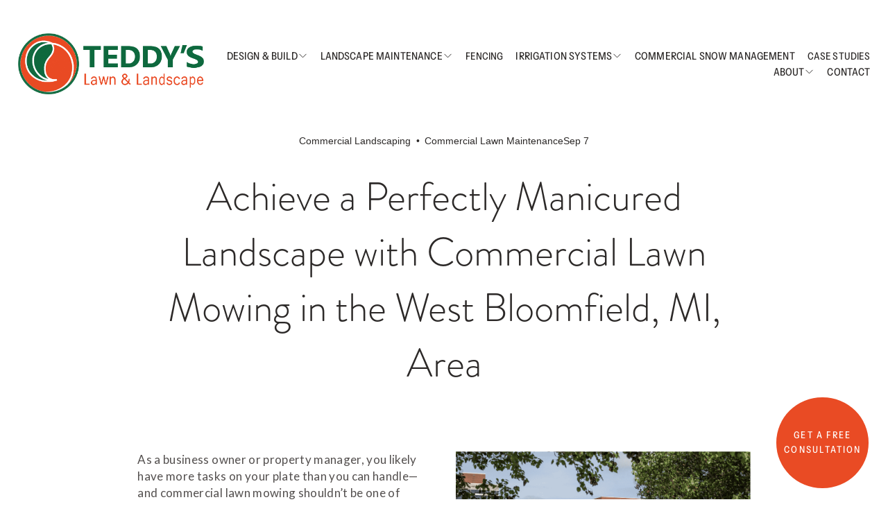

--- FILE ---
content_type: text/html;charset=utf-8
request_url: https://www.teddyslandscape.com/post/achieve-a-perfectly-manicured-landscape-with-commercial-lawn-mowing-in-the-west-bloomfield-mi-area
body_size: 89265
content:
<!doctype html>
<html xmlns:og="http://opengraphprotocol.org/schema/" xmlns:fb="http://www.facebook.com/2008/fbml" lang="en-US"  >
  <head>
    <meta http-equiv="X-UA-Compatible" content="IE=edge,chrome=1">
    <meta name="viewport" content="width=device-width, initial-scale=1">
    <!-- This is Squarespace. --><!-- tortoise-sturgeon-3rw3 -->
<base href="">
<meta charset="utf-8" />
<title>Achieve a Perfectly Manicured Landscape with Commercial Lawn Mowing in the West Bloomfield, MI, Area | Teddy&#39;s Lawn &amp; Landscape</title>
<meta http-equiv="Accept-CH" content="Sec-CH-UA-Platform-Version, Sec-CH-UA-Model" /><link rel="icon" type="image/x-icon" href="https://images.squarespace-cdn.com/content/v1/65f35e1a26b0c245f679850b/cab242d5-37f9-457c-a8e2-c96d6d01ec29/favicon.ico"/>
<link rel="canonical" href="https://www.teddyslandscape.com/post/achieve-a-perfectly-manicured-landscape-with-commercial-lawn-mowing-in-the-west-bloomfield-mi-area"/>
<meta property="og:site_name" content="Teddy's Lawn &amp; Landscape"/>
<meta property="og:title" content="Achieve a Perfectly Manicured Landscape with Commercial Lawn Mowing in the West Bloomfield, MI, Area | Teddy&#39;s Lawn &amp; Landscape"/>
<meta property="og:latitude" content="40.7207559"/>
<meta property="og:longitude" content="-74.0007613"/>
<meta property="og:street-address" content="12725 Levan Road"/>
<meta property="og:locality" content="Livonia"/>
<meta property="og:region" content="MI"/>
<meta property="og:postal-code" content="48150"/>
<meta property="og:country-name" content="United States"/>
<meta property="og:url" content="https://www.teddyslandscape.com/post/achieve-a-perfectly-manicured-landscape-with-commercial-lawn-mowing-in-the-west-bloomfield-mi-area"/>
<meta property="og:type" content="article"/>
<meta property="og:description" content="Hiring a reputable lawn care company to care for the lawn at your Bloomfield, MI, commercial property not only will result in a manicured look but a healthy landscape going forward."/>
<meta property="og:image" content="http://static1.squarespace.com/static/65f35e1a26b0c245f679850b/t/664f5becfbd70a493b472819/1716476914183/Commercial+Landscaping+Services+You+Will+Find+When+Searching+%E2%80%98Lawn+Service+Near+Me%E2%80%99+in+Canton%2C+MI+.jpg?format=1500w"/>
<meta property="og:image:width" content="1083"/>
<meta property="og:image:height" content="596"/>
<meta itemprop="name" content="Achieve a Perfectly Manicured Landscape with Commercial Lawn Mowing in the West Bloomfield, MI, Area &#124; Teddy's Lawn &amp; Landscape"/>
<meta itemprop="url" content="https://www.teddyslandscape.com/post/achieve-a-perfectly-manicured-landscape-with-commercial-lawn-mowing-in-the-west-bloomfield-mi-area"/>
<meta itemprop="description" content="Hiring a reputable lawn care company to care for the lawn at your Bloomfield, MI, commercial property not only will result in a manicured look but a healthy landscape going forward."/>
<meta itemprop="thumbnailUrl" content="http://static1.squarespace.com/static/65f35e1a26b0c245f679850b/t/664f5becfbd70a493b472819/1716476914183/Commercial+Landscaping+Services+You+Will+Find+When+Searching+%E2%80%98Lawn+Service+Near+Me%E2%80%99+in+Canton%2C+MI+.jpg?format=1500w"/>
<link rel="image_src" href="http://static1.squarespace.com/static/65f35e1a26b0c245f679850b/t/664f5becfbd70a493b472819/1716476914183/Commercial+Landscaping+Services+You+Will+Find+When+Searching+%E2%80%98Lawn+Service+Near+Me%E2%80%99+in+Canton%2C+MI+.jpg?format=1500w" />
<meta itemprop="image" content="http://static1.squarespace.com/static/65f35e1a26b0c245f679850b/t/664f5becfbd70a493b472819/1716476914183/Commercial+Landscaping+Services+You+Will+Find+When+Searching+%E2%80%98Lawn+Service+Near+Me%E2%80%99+in+Canton%2C+MI+.jpg?format=1500w"/>
<meta itemprop="author" content="Halstead Team Member"/>
<meta itemprop="datePublished" content="2022-09-07T11:01:00-0400"/>
<meta itemprop="dateModified" content="2024-05-23T11:11:29-0400"/>
<meta itemprop="headline" content="Achieve a Perfectly Manicured Landscape with Commercial Lawn Mowing in the West Bloomfield, MI, Area"/>
<meta itemprop="publisher" content="Teddy's Lawn &amp; Landscape"/>
<meta name="twitter:title" content="Achieve a Perfectly Manicured Landscape with Commercial Lawn Mowing in the West Bloomfield, MI, Area &#124; Teddy's Lawn &amp; Landscape"/>
<meta name="twitter:image" content="http://static1.squarespace.com/static/65f35e1a26b0c245f679850b/t/664f5becfbd70a493b472819/1716476914183/Commercial+Landscaping+Services+You+Will+Find+When+Searching+%E2%80%98Lawn+Service+Near+Me%E2%80%99+in+Canton%2C+MI+.jpg?format=1500w"/>
<meta name="twitter:url" content="https://www.teddyslandscape.com/post/achieve-a-perfectly-manicured-landscape-with-commercial-lawn-mowing-in-the-west-bloomfield-mi-area"/>
<meta name="twitter:card" content="summary"/>
<meta name="twitter:description" content="Hiring a reputable lawn care company to care for the lawn at your Bloomfield, MI, commercial property not only will result in a manicured look but a healthy landscape going forward."/>
<meta name="description" content="Hiring a reputable lawn care company to care for the lawn at your 
Bloomfield, MI, commercial property not only will result in a manicured 
look but a healthy landscape going forward." />
<link rel="preconnect" href="https://images.squarespace-cdn.com">
<link rel="preconnect" href="https://use.typekit.net" crossorigin>
<link rel="preconnect" href="https://p.typekit.net" crossorigin>
<script type="text/javascript" src="//use.typekit.net/ik/[base64].js" async fetchpriority="high" onload="try{Typekit.load();}catch(e){} document.documentElement.classList.remove('wf-loading');"></script>
<script>document.documentElement.classList.add('wf-loading')</script>
<style>@keyframes fonts-loading { 0%, 99% { color: transparent; } } html.wf-loading * { animation: fonts-loading 3s; }</style>
<link rel="preconnect" href="https://fonts.gstatic.com" crossorigin>
<link rel="stylesheet" href="https://fonts.googleapis.com/css2?family=Lato:ital,wght@0,400;0,700;1,400;1,700"><script type="text/javascript" crossorigin="anonymous" defer="true" nomodule="nomodule" src="//assets.squarespace.com/@sqs/polyfiller/1.6/legacy.js"></script>
<script type="text/javascript" crossorigin="anonymous" defer="true" src="//assets.squarespace.com/@sqs/polyfiller/1.6/modern.js"></script>
<script type="text/javascript">SQUARESPACE_ROLLUPS = {};</script>
<script>(function(rollups, name) { if (!rollups[name]) { rollups[name] = {}; } rollups[name].js = ["//assets.squarespace.com/universal/scripts-compressed/extract-css-runtime-af2fdd67d51f9f8e-min.en-US.js"]; })(SQUARESPACE_ROLLUPS, 'squarespace-extract_css_runtime');</script>
<script crossorigin="anonymous" src="//assets.squarespace.com/universal/scripts-compressed/extract-css-runtime-af2fdd67d51f9f8e-min.en-US.js" defer ></script><script>(function(rollups, name) { if (!rollups[name]) { rollups[name] = {}; } rollups[name].js = ["//assets.squarespace.com/universal/scripts-compressed/extract-css-moment-js-vendor-6f2a1f6ec9a41489-min.en-US.js"]; })(SQUARESPACE_ROLLUPS, 'squarespace-extract_css_moment_js_vendor');</script>
<script crossorigin="anonymous" src="//assets.squarespace.com/universal/scripts-compressed/extract-css-moment-js-vendor-6f2a1f6ec9a41489-min.en-US.js" defer ></script><script>(function(rollups, name) { if (!rollups[name]) { rollups[name] = {}; } rollups[name].js = ["//assets.squarespace.com/universal/scripts-compressed/cldr-resource-pack-22ed584d99d9b83d-min.en-US.js"]; })(SQUARESPACE_ROLLUPS, 'squarespace-cldr_resource_pack');</script>
<script crossorigin="anonymous" src="//assets.squarespace.com/universal/scripts-compressed/cldr-resource-pack-22ed584d99d9b83d-min.en-US.js" defer ></script><script>(function(rollups, name) { if (!rollups[name]) { rollups[name] = {}; } rollups[name].js = ["//assets.squarespace.com/universal/scripts-compressed/common-vendors-stable-fbd854d40b0804b7-min.en-US.js"]; })(SQUARESPACE_ROLLUPS, 'squarespace-common_vendors_stable');</script>
<script crossorigin="anonymous" src="//assets.squarespace.com/universal/scripts-compressed/common-vendors-stable-fbd854d40b0804b7-min.en-US.js" defer ></script><script>(function(rollups, name) { if (!rollups[name]) { rollups[name] = {}; } rollups[name].js = ["//assets.squarespace.com/universal/scripts-compressed/common-vendors-ca5ce1a64a3152e7-min.en-US.js"]; })(SQUARESPACE_ROLLUPS, 'squarespace-common_vendors');</script>
<script crossorigin="anonymous" src="//assets.squarespace.com/universal/scripts-compressed/common-vendors-ca5ce1a64a3152e7-min.en-US.js" defer ></script><script>(function(rollups, name) { if (!rollups[name]) { rollups[name] = {}; } rollups[name].js = ["//assets.squarespace.com/universal/scripts-compressed/common-fbb504b77a8de67d-min.en-US.js"]; })(SQUARESPACE_ROLLUPS, 'squarespace-common');</script>
<script crossorigin="anonymous" src="//assets.squarespace.com/universal/scripts-compressed/common-fbb504b77a8de67d-min.en-US.js" defer ></script><script>(function(rollups, name) { if (!rollups[name]) { rollups[name] = {}; } rollups[name].js = ["//assets.squarespace.com/universal/scripts-compressed/performance-6c7058b44420b6db-min.en-US.js"]; })(SQUARESPACE_ROLLUPS, 'squarespace-performance');</script>
<script crossorigin="anonymous" src="//assets.squarespace.com/universal/scripts-compressed/performance-6c7058b44420b6db-min.en-US.js" defer ></script><script data-name="static-context">Static = window.Static || {}; Static.SQUARESPACE_CONTEXT = {"betaFeatureFlags":["section-sdk-plp-list-view-atc-button-enabled","marketing_landing_page","campaigns_new_image_layout_picker","supports_versioned_template_assets","campaigns_discount_section_in_blasts","override_block_styles","i18n_beta_website_locales","member_areas_feature","enable_modernized_pdp_m3_layout_data","marketing_automations","enable_form_submission_trigger","scripts_defer","modernized-pdp-m2-enabled","contacts_and_campaigns_redesign","form_block_first_last_name_required","campaigns_import_discounts","campaigns_merch_state","new_stacked_index","nested_categories","commerce-product-forms-rendering","campaigns_discount_section_in_automations","campaigns_thumbnail_layout"],"facebookAppId":"314192535267336","facebookApiVersion":"v6.0","rollups":{"squarespace-announcement-bar":{"js":"//assets.squarespace.com/universal/scripts-compressed/announcement-bar-92ab1c4891022f1d-min.en-US.js"},"squarespace-audio-player":{"css":"//assets.squarespace.com/universal/styles-compressed/audio-player-b05f5197a871c566-min.en-US.css","js":"//assets.squarespace.com/universal/scripts-compressed/audio-player-48b2ef79cf1c7ffb-min.en-US.js"},"squarespace-blog-collection-list":{"css":"//assets.squarespace.com/universal/styles-compressed/blog-collection-list-b4046463b72f34e2-min.en-US.css","js":"//assets.squarespace.com/universal/scripts-compressed/blog-collection-list-f78db80fc1cd6fce-min.en-US.js"},"squarespace-calendar-block-renderer":{"css":"//assets.squarespace.com/universal/styles-compressed/calendar-block-renderer-b72d08ba4421f5a0-min.en-US.css","js":"//assets.squarespace.com/universal/scripts-compressed/calendar-block-renderer-550530d9b21148ea-min.en-US.js"},"squarespace-chartjs-helpers":{"css":"//assets.squarespace.com/universal/styles-compressed/chartjs-helpers-96b256171ee039c1-min.en-US.css","js":"//assets.squarespace.com/universal/scripts-compressed/chartjs-helpers-4fd57f343946d08e-min.en-US.js"},"squarespace-comments":{"css":"//assets.squarespace.com/universal/styles-compressed/comments-6de68efdfb98e13b-min.en-US.css","js":"//assets.squarespace.com/universal/scripts-compressed/comments-c82e035c246c9f7a-min.en-US.js"},"squarespace-custom-css-popup":{"css":"//assets.squarespace.com/universal/styles-compressed/custom-css-popup-fcd7c49bd3d86599-min.en-US.css","js":"//assets.squarespace.com/universal/scripts-compressed/custom-css-popup-e9280ebb23a7c852-min.en-US.js"},"squarespace-dialog":{"css":"//assets.squarespace.com/universal/styles-compressed/dialog-f9093f2d526b94df-min.en-US.css","js":"//assets.squarespace.com/universal/scripts-compressed/dialog-2f49dc76926f092e-min.en-US.js"},"squarespace-events-collection":{"css":"//assets.squarespace.com/universal/styles-compressed/events-collection-b72d08ba4421f5a0-min.en-US.css","js":"//assets.squarespace.com/universal/scripts-compressed/events-collection-3e7891c6b5666deb-min.en-US.js"},"squarespace-form-rendering-utils":{"js":"//assets.squarespace.com/universal/scripts-compressed/form-rendering-utils-72486d759cb947b0-min.en-US.js"},"squarespace-forms":{"css":"//assets.squarespace.com/universal/styles-compressed/forms-0afd3c6ac30bbab1-min.en-US.css","js":"//assets.squarespace.com/universal/scripts-compressed/forms-2d09c3f5449a7594-min.en-US.js"},"squarespace-gallery-collection-list":{"css":"//assets.squarespace.com/universal/styles-compressed/gallery-collection-list-b4046463b72f34e2-min.en-US.css","js":"//assets.squarespace.com/universal/scripts-compressed/gallery-collection-list-07747667a3187b76-min.en-US.js"},"squarespace-image-zoom":{"css":"//assets.squarespace.com/universal/styles-compressed/image-zoom-b4046463b72f34e2-min.en-US.css","js":"//assets.squarespace.com/universal/scripts-compressed/image-zoom-60c18dc5f8f599ea-min.en-US.js"},"squarespace-pinterest":{"css":"//assets.squarespace.com/universal/styles-compressed/pinterest-b4046463b72f34e2-min.en-US.css","js":"//assets.squarespace.com/universal/scripts-compressed/pinterest-95bcbc1cf54446d6-min.en-US.js"},"squarespace-popup-overlay":{"css":"//assets.squarespace.com/universal/styles-compressed/popup-overlay-b742b752f5880972-min.en-US.css","js":"//assets.squarespace.com/universal/scripts-compressed/popup-overlay-8991e64cae120c67-min.en-US.js"},"squarespace-product-quick-view":{"css":"//assets.squarespace.com/universal/styles-compressed/product-quick-view-51626a62ec639a7b-min.en-US.css","js":"//assets.squarespace.com/universal/scripts-compressed/product-quick-view-704054f431d1d33a-min.en-US.js"},"squarespace-products-collection-item-v2":{"css":"//assets.squarespace.com/universal/styles-compressed/products-collection-item-v2-b4046463b72f34e2-min.en-US.css","js":"//assets.squarespace.com/universal/scripts-compressed/products-collection-item-v2-e3a3f101748fca6e-min.en-US.js"},"squarespace-products-collection-list-v2":{"css":"//assets.squarespace.com/universal/styles-compressed/products-collection-list-v2-b4046463b72f34e2-min.en-US.css","js":"//assets.squarespace.com/universal/scripts-compressed/products-collection-list-v2-eedc544f4cc56af4-min.en-US.js"},"squarespace-search-page":{"css":"//assets.squarespace.com/universal/styles-compressed/search-page-90a67fc09b9b32c6-min.en-US.css","js":"//assets.squarespace.com/universal/scripts-compressed/search-page-0ff0e020ab1fa1a7-min.en-US.js"},"squarespace-search-preview":{"js":"//assets.squarespace.com/universal/scripts-compressed/search-preview-0cd39e3057f784ac-min.en-US.js"},"squarespace-simple-liking":{"css":"//assets.squarespace.com/universal/styles-compressed/simple-liking-701bf8bbc05ec6aa-min.en-US.css","js":"//assets.squarespace.com/universal/scripts-compressed/simple-liking-c63bf8989a1c119a-min.en-US.js"},"squarespace-social-buttons":{"css":"//assets.squarespace.com/universal/styles-compressed/social-buttons-95032e5fa98e47a5-min.en-US.css","js":"//assets.squarespace.com/universal/scripts-compressed/social-buttons-0d3103d68d9577b7-min.en-US.js"},"squarespace-tourdates":{"css":"//assets.squarespace.com/universal/styles-compressed/tourdates-b4046463b72f34e2-min.en-US.css","js":"//assets.squarespace.com/universal/scripts-compressed/tourdates-6935a85e44fbeb38-min.en-US.js"},"squarespace-website-overlays-manager":{"css":"//assets.squarespace.com/universal/styles-compressed/website-overlays-manager-07ea5a4e004e6710-min.en-US.css","js":"//assets.squarespace.com/universal/scripts-compressed/website-overlays-manager-70d38206948bb16f-min.en-US.js"}},"pageType":50,"website":{"id":"65f35e1a26b0c245f679850b","identifier":"tortoise-sturgeon-3rw3","websiteType":1,"contentModifiedOn":1768575265402,"cloneable":false,"hasBeenCloneable":false,"siteStatus":{},"language":"en-US","translationLocale":"en-US","formattingLocale":"en-US","timeZone":"America/New_York","machineTimeZoneOffset":-18000000,"timeZoneOffset":-18000000,"timeZoneAbbr":"EST","siteTitle":"Teddy's Lawn & Landscape","fullSiteTitle":"Achieve a Perfectly Manicured Landscape with Commercial Lawn Mowing in the West Bloomfield, MI, Area | Teddy's Lawn & Landscape","logoImageId":"660735723155f00ecc392ffc","socialLogoImageId":"6671ae9572e6e32bedfd16e7","shareButtonOptions":{"2":true,"7":true,"6":true,"1":true,"4":true,"8":true,"3":true},"logoImageUrl":"//images.squarespace-cdn.com/content/v1/65f35e1a26b0c245f679850b/0f6f4242-405b-478c-9586-9cb1cc3759bc/TeddysLogo_2017.png","socialLogoImageUrl":"//images.squarespace-cdn.com/content/v1/65f35e1a26b0c245f679850b/e7087ed4-638e-4c22-b96a-ecb5810e15a6/lawn+service+near+me+Green+Oak+Township%2C+MI%2C+Livonia%2C+MI.png","authenticUrl":"https://www.teddyslandscape.com","internalUrl":"https://tortoise-sturgeon-3rw3.squarespace.com","baseUrl":"https://www.teddyslandscape.com","primaryDomain":"www.teddyslandscape.com","sslSetting":3,"isHstsEnabled":true,"socialAccounts":[{"serviceId":64,"screenname":"Instagram","addedOn":1711738698909,"profileUrl":"https://www.instagram.com/teddyslawnandlandscape/","iconEnabled":true,"serviceName":"instagram-unauth"},{"serviceId":60,"screenname":"Facebook","addedOn":1711738707959,"profileUrl":"https://www.facebook.com/teddyslandscape","iconEnabled":true,"serviceName":"facebook-unauth"}],"typekitId":"","statsMigrated":false,"imageMetadataProcessingEnabled":false,"screenshotId":"8e1d0f578996d3ed57a22c3db1718143b900e890302fe9a6523973d5e1aba697","captchaSettings":{"enabledForDonations":false},"showOwnerLogin":false},"websiteSettings":{"id":"65f35e1a26b0c245f679850e","websiteId":"65f35e1a26b0c245f679850b","subjects":[],"country":"US","state":"CT","simpleLikingEnabled":true,"mobileInfoBarSettings":{"isContactEmailEnabled":false,"isContactPhoneNumberEnabled":false,"isLocationEnabled":false,"isBusinessHoursEnabled":false},"announcementBarSettings":{"style":2,"text":"<p class=\"\" data-rte-preserve-empty=\"true\" style=\"white-space:pre-wrap;\"><strong>\u260F </strong><a href=\"tel:7345256945\"><strong>734-525-6945</strong></a></p>"},"commentLikesAllowed":true,"commentAnonAllowed":true,"commentThreaded":true,"commentApprovalRequired":false,"commentAvatarsOn":true,"commentSortType":2,"commentFlagThreshold":0,"commentFlagsAllowed":true,"commentEnableByDefault":true,"commentDisableAfterDaysDefault":0,"disqusShortname":"","commentsEnabled":false,"businessHours":{},"storeSettings":{"returnPolicy":null,"termsOfService":null,"privacyPolicy":null,"expressCheckout":false,"continueShoppingLinkUrl":"/","useLightCart":false,"showNoteField":false,"shippingCountryDefaultValue":"US","billToShippingDefaultValue":false,"showShippingPhoneNumber":true,"isShippingPhoneRequired":false,"showBillingPhoneNumber":true,"isBillingPhoneRequired":false,"currenciesSupported":["USD","CAD","GBP","AUD","EUR","CHF","NOK","SEK","DKK","NZD","SGD","MXN","HKD","CZK","ILS","MYR","RUB","PHP","PLN","THB","BRL","ARS","COP","IDR","INR","JPY","ZAR"],"defaultCurrency":"USD","selectedCurrency":"USD","measurementStandard":1,"showCustomCheckoutForm":false,"checkoutPageMarketingOptInEnabled":true,"enableMailingListOptInByDefault":false,"sameAsRetailLocation":false,"merchandisingSettings":{"scarcityEnabledOnProductItems":false,"scarcityEnabledOnProductBlocks":false,"scarcityMessageType":"DEFAULT_SCARCITY_MESSAGE","scarcityThreshold":10,"multipleQuantityAllowedForServices":true,"restockNotificationsEnabled":false,"restockNotificationsSuccessText":"","restockNotificationsMailingListSignUpEnabled":false,"relatedProductsEnabled":false,"relatedProductsOrdering":"random","soldOutVariantsDropdownDisabled":false,"productComposerOptedIn":false,"productComposerABTestOptedOut":false,"productReviewsEnabled":false},"minimumOrderSubtotalEnabled":false,"minimumOrderSubtotal":{"currency":"USD","value":"0.00"},"addToCartConfirmationType":2,"isLive":false,"multipleQuantityAllowedForServices":true},"useEscapeKeyToLogin":false,"ssBadgeType":1,"ssBadgePosition":4,"ssBadgeVisibility":1,"ssBadgeDevices":1,"pinterestOverlayOptions":{"mode":"disabled"},"userAccountsSettings":{"loginAllowed":false,"signupAllowed":false}},"cookieSettings":{"isCookieBannerEnabled":false,"isRestrictiveCookiePolicyEnabled":false,"cookieBannerText":"","cookieBannerTheme":"","cookieBannerVariant":"","cookieBannerPosition":"","cookieBannerCtaVariant":"","cookieBannerCtaText":"","cookieBannerAcceptType":"OPT_IN","cookieBannerOptOutCtaText":"","cookieBannerHasOptOut":false,"cookieBannerHasManageCookies":true,"cookieBannerManageCookiesLabel":"","cookieBannerSavedPreferencesText":"","cookieBannerSavedPreferencesLayout":"PILL"},"websiteCloneable":false,"collection":{"title":"Industry Insights","id":"663155927bd6b44256619669","fullUrl":"/post","type":1,"permissionType":1},"item":{"title":"Achieve a Perfectly Manicured Landscape with Commercial Lawn Mowing in the West Bloomfield, MI, Area","id":"664f5a479b68080deda1ee1f","fullUrl":"/post/achieve-a-perfectly-manicured-landscape-with-commercial-lawn-mowing-in-the-west-bloomfield-mi-area","publicCommentCount":0,"commentState":2,"recordType":1},"subscribed":false,"appDomain":"squarespace.com","templateTweakable":true,"tweakJSON":{"form-use-theme-colors":"true","header-logo-height":"88px","header-mobile-logo-max-height":"58px","header-vert-padding":"0.7vw","header-width":"Full","maxPageWidth":"1451px","mobile-header-vert-padding":"6vw","pagePadding":"4vw","tweak-blog-alternating-side-by-side-image-aspect-ratio":"1:1 Square","tweak-blog-alternating-side-by-side-image-spacing":"6%","tweak-blog-alternating-side-by-side-meta-spacing":"20px","tweak-blog-alternating-side-by-side-primary-meta":"Categories","tweak-blog-alternating-side-by-side-read-more-spacing":"20px","tweak-blog-alternating-side-by-side-secondary-meta":"Date","tweak-blog-basic-grid-columns":"2","tweak-blog-basic-grid-image-aspect-ratio":"3:2 Standard","tweak-blog-basic-grid-image-spacing":"20px","tweak-blog-basic-grid-meta-spacing":"10px","tweak-blog-basic-grid-primary-meta":"Date","tweak-blog-basic-grid-read-more-spacing":"20px","tweak-blog-basic-grid-secondary-meta":"Categories","tweak-blog-item-custom-width":"75","tweak-blog-item-show-author-profile":"false","tweak-blog-item-width":"Medium","tweak-blog-masonry-columns":"2","tweak-blog-masonry-horizontal-spacing":"30px","tweak-blog-masonry-image-spacing":"20px","tweak-blog-masonry-meta-spacing":"20px","tweak-blog-masonry-primary-meta":"Categories","tweak-blog-masonry-read-more-spacing":"20px","tweak-blog-masonry-secondary-meta":"Date","tweak-blog-masonry-vertical-spacing":"30px","tweak-blog-side-by-side-image-aspect-ratio":"1:1 Square","tweak-blog-side-by-side-image-spacing":"6%","tweak-blog-side-by-side-meta-spacing":"20px","tweak-blog-side-by-side-primary-meta":"Categories","tweak-blog-side-by-side-read-more-spacing":"20px","tweak-blog-side-by-side-secondary-meta":"Date","tweak-blog-single-column-image-spacing":"50px","tweak-blog-single-column-meta-spacing":"0px","tweak-blog-single-column-primary-meta":"Date","tweak-blog-single-column-read-more-spacing":"0px","tweak-blog-single-column-secondary-meta":"Categories","tweak-events-stacked-show-thumbnails":"true","tweak-events-stacked-thumbnail-size":"3:2 Standard","tweak-fixed-header":"true","tweak-fixed-header-style":"Basic","tweak-global-animations-animation-curve":"ease","tweak-global-animations-animation-delay":"1.0s","tweak-global-animations-animation-duration":"0.65s","tweak-global-animations-animation-style":"fade","tweak-global-animations-animation-type":"clip","tweak-global-animations-complexity-level":"detailed","tweak-global-animations-enabled":"true","tweak-portfolio-grid-basic-custom-height":"50","tweak-portfolio-grid-overlay-custom-height":"50","tweak-portfolio-hover-follow-acceleration":"10%","tweak-portfolio-hover-follow-animation-duration":"Fast","tweak-portfolio-hover-follow-animation-type":"Fade","tweak-portfolio-hover-follow-delimiter":"Bullet","tweak-portfolio-hover-follow-front":"false","tweak-portfolio-hover-follow-layout":"Inline","tweak-portfolio-hover-follow-size":"50","tweak-portfolio-hover-follow-text-spacing-x":"1.5","tweak-portfolio-hover-follow-text-spacing-y":"1.5","tweak-portfolio-hover-static-animation-duration":"Fast","tweak-portfolio-hover-static-animation-type":"Fade","tweak-portfolio-hover-static-delimiter":"Hyphen","tweak-portfolio-hover-static-front":"true","tweak-portfolio-hover-static-layout":"Inline","tweak-portfolio-hover-static-size":"50","tweak-portfolio-hover-static-text-spacing-x":"1.5","tweak-portfolio-hover-static-text-spacing-y":"1.5","tweak-portfolio-index-background-animation-duration":"Medium","tweak-portfolio-index-background-animation-type":"Fade","tweak-portfolio-index-background-custom-height":"50","tweak-portfolio-index-background-delimiter":"None","tweak-portfolio-index-background-height":"Large","tweak-portfolio-index-background-horizontal-alignment":"Center","tweak-portfolio-index-background-link-format":"Stacked","tweak-portfolio-index-background-persist":"false","tweak-portfolio-index-background-vertical-alignment":"Middle","tweak-portfolio-index-background-width":"Full","tweak-transparent-header":"false"},"templateId":"5c5a519771c10ba3470d8101","templateVersion":"7.1","pageFeatures":[1,2,4],"gmRenderKey":"QUl6YVN5Q0JUUk9xNkx1dkZfSUUxcjQ2LVQ0QWVUU1YtMGQ3bXk4","templateScriptsRootUrl":"https://static1.squarespace.com/static/vta/5c5a519771c10ba3470d8101/scripts/","impersonatedSession":false,"tzData":{"zones":[[-300,"US","E%sT",null]],"rules":{"US":[[1967,2006,null,"Oct","lastSun","2:00","0","S"],[1987,2006,null,"Apr","Sun>=1","2:00","1:00","D"],[2007,"max",null,"Mar","Sun>=8","2:00","1:00","D"],[2007,"max",null,"Nov","Sun>=1","2:00","0","S"]]}},"showAnnouncementBar":true,"recaptchaEnterpriseContext":{"recaptchaEnterpriseSiteKey":"6LdDFQwjAAAAAPigEvvPgEVbb7QBm-TkVJdDTlAv"},"i18nContext":{"timeZoneData":{"id":"America/New_York","name":"Eastern Time"}},"env":"PRODUCTION","visitorFormContext":{"formFieldFormats":{"countries":[{"name":"Afghanistan","code":"AF","phoneCode":"+93"},{"name":"\u00C5land Islands","code":"AX","phoneCode":"+358"},{"name":"Albania","code":"AL","phoneCode":"+355"},{"name":"Algeria","code":"DZ","phoneCode":"+213"},{"name":"American Samoa","code":"AS","phoneCode":"+1"},{"name":"Andorra","code":"AD","phoneCode":"+376"},{"name":"Angola","code":"AO","phoneCode":"+244"},{"name":"Anguilla","code":"AI","phoneCode":"+1"},{"name":"Antigua & Barbuda","code":"AG","phoneCode":"+1"},{"name":"Argentina","code":"AR","phoneCode":"+54"},{"name":"Armenia","code":"AM","phoneCode":"+374"},{"name":"Aruba","code":"AW","phoneCode":"+297"},{"name":"Ascension Island","code":"AC","phoneCode":"+247"},{"name":"Australia","code":"AU","phoneCode":"+61"},{"name":"Austria","code":"AT","phoneCode":"+43"},{"name":"Azerbaijan","code":"AZ","phoneCode":"+994"},{"name":"Bahamas","code":"BS","phoneCode":"+1"},{"name":"Bahrain","code":"BH","phoneCode":"+973"},{"name":"Bangladesh","code":"BD","phoneCode":"+880"},{"name":"Barbados","code":"BB","phoneCode":"+1"},{"name":"Belarus","code":"BY","phoneCode":"+375"},{"name":"Belgium","code":"BE","phoneCode":"+32"},{"name":"Belize","code":"BZ","phoneCode":"+501"},{"name":"Benin","code":"BJ","phoneCode":"+229"},{"name":"Bermuda","code":"BM","phoneCode":"+1"},{"name":"Bhutan","code":"BT","phoneCode":"+975"},{"name":"Bolivia","code":"BO","phoneCode":"+591"},{"name":"Bosnia & Herzegovina","code":"BA","phoneCode":"+387"},{"name":"Botswana","code":"BW","phoneCode":"+267"},{"name":"Brazil","code":"BR","phoneCode":"+55"},{"name":"British Indian Ocean Territory","code":"IO","phoneCode":"+246"},{"name":"British Virgin Islands","code":"VG","phoneCode":"+1"},{"name":"Brunei","code":"BN","phoneCode":"+673"},{"name":"Bulgaria","code":"BG","phoneCode":"+359"},{"name":"Burkina Faso","code":"BF","phoneCode":"+226"},{"name":"Burundi","code":"BI","phoneCode":"+257"},{"name":"Cambodia","code":"KH","phoneCode":"+855"},{"name":"Cameroon","code":"CM","phoneCode":"+237"},{"name":"Canada","code":"CA","phoneCode":"+1"},{"name":"Cape Verde","code":"CV","phoneCode":"+238"},{"name":"Caribbean Netherlands","code":"BQ","phoneCode":"+599"},{"name":"Cayman Islands","code":"KY","phoneCode":"+1"},{"name":"Central African Republic","code":"CF","phoneCode":"+236"},{"name":"Chad","code":"TD","phoneCode":"+235"},{"name":"Chile","code":"CL","phoneCode":"+56"},{"name":"China","code":"CN","phoneCode":"+86"},{"name":"Christmas Island","code":"CX","phoneCode":"+61"},{"name":"Cocos (Keeling) Islands","code":"CC","phoneCode":"+61"},{"name":"Colombia","code":"CO","phoneCode":"+57"},{"name":"Comoros","code":"KM","phoneCode":"+269"},{"name":"Congo - Brazzaville","code":"CG","phoneCode":"+242"},{"name":"Congo - Kinshasa","code":"CD","phoneCode":"+243"},{"name":"Cook Islands","code":"CK","phoneCode":"+682"},{"name":"Costa Rica","code":"CR","phoneCode":"+506"},{"name":"C\u00F4te d\u2019Ivoire","code":"CI","phoneCode":"+225"},{"name":"Croatia","code":"HR","phoneCode":"+385"},{"name":"Cuba","code":"CU","phoneCode":"+53"},{"name":"Cura\u00E7ao","code":"CW","phoneCode":"+599"},{"name":"Cyprus","code":"CY","phoneCode":"+357"},{"name":"Czechia","code":"CZ","phoneCode":"+420"},{"name":"Denmark","code":"DK","phoneCode":"+45"},{"name":"Djibouti","code":"DJ","phoneCode":"+253"},{"name":"Dominica","code":"DM","phoneCode":"+1"},{"name":"Dominican Republic","code":"DO","phoneCode":"+1"},{"name":"Ecuador","code":"EC","phoneCode":"+593"},{"name":"Egypt","code":"EG","phoneCode":"+20"},{"name":"El Salvador","code":"SV","phoneCode":"+503"},{"name":"Equatorial Guinea","code":"GQ","phoneCode":"+240"},{"name":"Eritrea","code":"ER","phoneCode":"+291"},{"name":"Estonia","code":"EE","phoneCode":"+372"},{"name":"Eswatini","code":"SZ","phoneCode":"+268"},{"name":"Ethiopia","code":"ET","phoneCode":"+251"},{"name":"Falkland Islands","code":"FK","phoneCode":"+500"},{"name":"Faroe Islands","code":"FO","phoneCode":"+298"},{"name":"Fiji","code":"FJ","phoneCode":"+679"},{"name":"Finland","code":"FI","phoneCode":"+358"},{"name":"France","code":"FR","phoneCode":"+33"},{"name":"French Guiana","code":"GF","phoneCode":"+594"},{"name":"French Polynesia","code":"PF","phoneCode":"+689"},{"name":"Gabon","code":"GA","phoneCode":"+241"},{"name":"Gambia","code":"GM","phoneCode":"+220"},{"name":"Georgia","code":"GE","phoneCode":"+995"},{"name":"Germany","code":"DE","phoneCode":"+49"},{"name":"Ghana","code":"GH","phoneCode":"+233"},{"name":"Gibraltar","code":"GI","phoneCode":"+350"},{"name":"Greece","code":"GR","phoneCode":"+30"},{"name":"Greenland","code":"GL","phoneCode":"+299"},{"name":"Grenada","code":"GD","phoneCode":"+1"},{"name":"Guadeloupe","code":"GP","phoneCode":"+590"},{"name":"Guam","code":"GU","phoneCode":"+1"},{"name":"Guatemala","code":"GT","phoneCode":"+502"},{"name":"Guernsey","code":"GG","phoneCode":"+44"},{"name":"Guinea","code":"GN","phoneCode":"+224"},{"name":"Guinea-Bissau","code":"GW","phoneCode":"+245"},{"name":"Guyana","code":"GY","phoneCode":"+592"},{"name":"Haiti","code":"HT","phoneCode":"+509"},{"name":"Honduras","code":"HN","phoneCode":"+504"},{"name":"Hong Kong SAR China","code":"HK","phoneCode":"+852"},{"name":"Hungary","code":"HU","phoneCode":"+36"},{"name":"Iceland","code":"IS","phoneCode":"+354"},{"name":"India","code":"IN","phoneCode":"+91"},{"name":"Indonesia","code":"ID","phoneCode":"+62"},{"name":"Iran","code":"IR","phoneCode":"+98"},{"name":"Iraq","code":"IQ","phoneCode":"+964"},{"name":"Ireland","code":"IE","phoneCode":"+353"},{"name":"Isle of Man","code":"IM","phoneCode":"+44"},{"name":"Israel","code":"IL","phoneCode":"+972"},{"name":"Italy","code":"IT","phoneCode":"+39"},{"name":"Jamaica","code":"JM","phoneCode":"+1"},{"name":"Japan","code":"JP","phoneCode":"+81"},{"name":"Jersey","code":"JE","phoneCode":"+44"},{"name":"Jordan","code":"JO","phoneCode":"+962"},{"name":"Kazakhstan","code":"KZ","phoneCode":"+7"},{"name":"Kenya","code":"KE","phoneCode":"+254"},{"name":"Kiribati","code":"KI","phoneCode":"+686"},{"name":"Kosovo","code":"XK","phoneCode":"+383"},{"name":"Kuwait","code":"KW","phoneCode":"+965"},{"name":"Kyrgyzstan","code":"KG","phoneCode":"+996"},{"name":"Laos","code":"LA","phoneCode":"+856"},{"name":"Latvia","code":"LV","phoneCode":"+371"},{"name":"Lebanon","code":"LB","phoneCode":"+961"},{"name":"Lesotho","code":"LS","phoneCode":"+266"},{"name":"Liberia","code":"LR","phoneCode":"+231"},{"name":"Libya","code":"LY","phoneCode":"+218"},{"name":"Liechtenstein","code":"LI","phoneCode":"+423"},{"name":"Lithuania","code":"LT","phoneCode":"+370"},{"name":"Luxembourg","code":"LU","phoneCode":"+352"},{"name":"Macao SAR China","code":"MO","phoneCode":"+853"},{"name":"Madagascar","code":"MG","phoneCode":"+261"},{"name":"Malawi","code":"MW","phoneCode":"+265"},{"name":"Malaysia","code":"MY","phoneCode":"+60"},{"name":"Maldives","code":"MV","phoneCode":"+960"},{"name":"Mali","code":"ML","phoneCode":"+223"},{"name":"Malta","code":"MT","phoneCode":"+356"},{"name":"Marshall Islands","code":"MH","phoneCode":"+692"},{"name":"Martinique","code":"MQ","phoneCode":"+596"},{"name":"Mauritania","code":"MR","phoneCode":"+222"},{"name":"Mauritius","code":"MU","phoneCode":"+230"},{"name":"Mayotte","code":"YT","phoneCode":"+262"},{"name":"Mexico","code":"MX","phoneCode":"+52"},{"name":"Micronesia","code":"FM","phoneCode":"+691"},{"name":"Moldova","code":"MD","phoneCode":"+373"},{"name":"Monaco","code":"MC","phoneCode":"+377"},{"name":"Mongolia","code":"MN","phoneCode":"+976"},{"name":"Montenegro","code":"ME","phoneCode":"+382"},{"name":"Montserrat","code":"MS","phoneCode":"+1"},{"name":"Morocco","code":"MA","phoneCode":"+212"},{"name":"Mozambique","code":"MZ","phoneCode":"+258"},{"name":"Myanmar (Burma)","code":"MM","phoneCode":"+95"},{"name":"Namibia","code":"NA","phoneCode":"+264"},{"name":"Nauru","code":"NR","phoneCode":"+674"},{"name":"Nepal","code":"NP","phoneCode":"+977"},{"name":"Netherlands","code":"NL","phoneCode":"+31"},{"name":"New Caledonia","code":"NC","phoneCode":"+687"},{"name":"New Zealand","code":"NZ","phoneCode":"+64"},{"name":"Nicaragua","code":"NI","phoneCode":"+505"},{"name":"Niger","code":"NE","phoneCode":"+227"},{"name":"Nigeria","code":"NG","phoneCode":"+234"},{"name":"Niue","code":"NU","phoneCode":"+683"},{"name":"Norfolk Island","code":"NF","phoneCode":"+672"},{"name":"Northern Mariana Islands","code":"MP","phoneCode":"+1"},{"name":"North Korea","code":"KP","phoneCode":"+850"},{"name":"North Macedonia","code":"MK","phoneCode":"+389"},{"name":"Norway","code":"NO","phoneCode":"+47"},{"name":"Oman","code":"OM","phoneCode":"+968"},{"name":"Pakistan","code":"PK","phoneCode":"+92"},{"name":"Palau","code":"PW","phoneCode":"+680"},{"name":"Palestinian Territories","code":"PS","phoneCode":"+970"},{"name":"Panama","code":"PA","phoneCode":"+507"},{"name":"Papua New Guinea","code":"PG","phoneCode":"+675"},{"name":"Paraguay","code":"PY","phoneCode":"+595"},{"name":"Peru","code":"PE","phoneCode":"+51"},{"name":"Philippines","code":"PH","phoneCode":"+63"},{"name":"Poland","code":"PL","phoneCode":"+48"},{"name":"Portugal","code":"PT","phoneCode":"+351"},{"name":"Puerto Rico","code":"PR","phoneCode":"+1"},{"name":"Qatar","code":"QA","phoneCode":"+974"},{"name":"R\u00E9union","code":"RE","phoneCode":"+262"},{"name":"Romania","code":"RO","phoneCode":"+40"},{"name":"Russia","code":"RU","phoneCode":"+7"},{"name":"Rwanda","code":"RW","phoneCode":"+250"},{"name":"Samoa","code":"WS","phoneCode":"+685"},{"name":"San Marino","code":"SM","phoneCode":"+378"},{"name":"S\u00E3o Tom\u00E9 & Pr\u00EDncipe","code":"ST","phoneCode":"+239"},{"name":"Saudi Arabia","code":"SA","phoneCode":"+966"},{"name":"Senegal","code":"SN","phoneCode":"+221"},{"name":"Serbia","code":"RS","phoneCode":"+381"},{"name":"Seychelles","code":"SC","phoneCode":"+248"},{"name":"Sierra Leone","code":"SL","phoneCode":"+232"},{"name":"Singapore","code":"SG","phoneCode":"+65"},{"name":"Sint Maarten","code":"SX","phoneCode":"+1"},{"name":"Slovakia","code":"SK","phoneCode":"+421"},{"name":"Slovenia","code":"SI","phoneCode":"+386"},{"name":"Solomon Islands","code":"SB","phoneCode":"+677"},{"name":"Somalia","code":"SO","phoneCode":"+252"},{"name":"South Africa","code":"ZA","phoneCode":"+27"},{"name":"South Korea","code":"KR","phoneCode":"+82"},{"name":"South Sudan","code":"SS","phoneCode":"+211"},{"name":"Spain","code":"ES","phoneCode":"+34"},{"name":"Sri Lanka","code":"LK","phoneCode":"+94"},{"name":"St. Barth\u00E9lemy","code":"BL","phoneCode":"+590"},{"name":"St. Helena","code":"SH","phoneCode":"+290"},{"name":"St. Kitts & Nevis","code":"KN","phoneCode":"+1"},{"name":"St. Lucia","code":"LC","phoneCode":"+1"},{"name":"St. Martin","code":"MF","phoneCode":"+590"},{"name":"St. Pierre & Miquelon","code":"PM","phoneCode":"+508"},{"name":"St. Vincent & Grenadines","code":"VC","phoneCode":"+1"},{"name":"Sudan","code":"SD","phoneCode":"+249"},{"name":"Suriname","code":"SR","phoneCode":"+597"},{"name":"Svalbard & Jan Mayen","code":"SJ","phoneCode":"+47"},{"name":"Sweden","code":"SE","phoneCode":"+46"},{"name":"Switzerland","code":"CH","phoneCode":"+41"},{"name":"Syria","code":"SY","phoneCode":"+963"},{"name":"Taiwan","code":"TW","phoneCode":"+886"},{"name":"Tajikistan","code":"TJ","phoneCode":"+992"},{"name":"Tanzania","code":"TZ","phoneCode":"+255"},{"name":"Thailand","code":"TH","phoneCode":"+66"},{"name":"Timor-Leste","code":"TL","phoneCode":"+670"},{"name":"Togo","code":"TG","phoneCode":"+228"},{"name":"Tokelau","code":"TK","phoneCode":"+690"},{"name":"Tonga","code":"TO","phoneCode":"+676"},{"name":"Trinidad & Tobago","code":"TT","phoneCode":"+1"},{"name":"Tristan da Cunha","code":"TA","phoneCode":"+290"},{"name":"Tunisia","code":"TN","phoneCode":"+216"},{"name":"T\u00FCrkiye","code":"TR","phoneCode":"+90"},{"name":"Turkmenistan","code":"TM","phoneCode":"+993"},{"name":"Turks & Caicos Islands","code":"TC","phoneCode":"+1"},{"name":"Tuvalu","code":"TV","phoneCode":"+688"},{"name":"U.S. Virgin Islands","code":"VI","phoneCode":"+1"},{"name":"Uganda","code":"UG","phoneCode":"+256"},{"name":"Ukraine","code":"UA","phoneCode":"+380"},{"name":"United Arab Emirates","code":"AE","phoneCode":"+971"},{"name":"United Kingdom","code":"GB","phoneCode":"+44"},{"name":"United States","code":"US","phoneCode":"+1"},{"name":"Uruguay","code":"UY","phoneCode":"+598"},{"name":"Uzbekistan","code":"UZ","phoneCode":"+998"},{"name":"Vanuatu","code":"VU","phoneCode":"+678"},{"name":"Vatican City","code":"VA","phoneCode":"+39"},{"name":"Venezuela","code":"VE","phoneCode":"+58"},{"name":"Vietnam","code":"VN","phoneCode":"+84"},{"name":"Wallis & Futuna","code":"WF","phoneCode":"+681"},{"name":"Western Sahara","code":"EH","phoneCode":"+212"},{"name":"Yemen","code":"YE","phoneCode":"+967"},{"name":"Zambia","code":"ZM","phoneCode":"+260"},{"name":"Zimbabwe","code":"ZW","phoneCode":"+263"}],"initialPhoneFormat":{"id":0,"type":"PHONE_NUMBER","country":"US","labelLocale":"en-US","fields":[{"type":"SEPARATOR","label":"(","identifier":"LeftParen","length":0,"required":false,"metadata":{}},{"type":"FIELD","label":"1","identifier":"1","length":3,"required":false,"metadata":{}},{"type":"SEPARATOR","label":")","identifier":"RightParen","length":0,"required":false,"metadata":{}},{"type":"SEPARATOR","label":" ","identifier":"Space","length":0,"required":false,"metadata":{}},{"type":"FIELD","label":"2","identifier":"2","length":3,"required":false,"metadata":{}},{"type":"SEPARATOR","label":"-","identifier":"Dash","length":0,"required":false,"metadata":{}},{"type":"FIELD","label":"3","identifier":"3","length":14,"required":false,"metadata":{}}]},"initialNameOrder":"GIVEN_FIRST","initialAddressFormat":{"id":0,"type":"ADDRESS","country":"US","labelLocale":"en","fields":[{"type":"FIELD","label":"Address Line 1","identifier":"Line1","length":0,"required":true,"metadata":{"autocomplete":"address-line1"}},{"type":"SEPARATOR","label":"\n","identifier":"Newline","length":0,"required":false,"metadata":{}},{"type":"FIELD","label":"Address Line 2","identifier":"Line2","length":0,"required":false,"metadata":{"autocomplete":"address-line2"}},{"type":"SEPARATOR","label":"\n","identifier":"Newline","length":0,"required":false,"metadata":{}},{"type":"FIELD","label":"City","identifier":"City","length":0,"required":true,"metadata":{"autocomplete":"address-level2"}},{"type":"SEPARATOR","label":",","identifier":"Comma","length":0,"required":false,"metadata":{}},{"type":"SEPARATOR","label":" ","identifier":"Space","length":0,"required":false,"metadata":{}},{"type":"FIELD","label":"State","identifier":"State","length":0,"required":true,"metadata":{"autocomplete":"address-level1"}},{"type":"SEPARATOR","label":" ","identifier":"Space","length":0,"required":false,"metadata":{}},{"type":"FIELD","label":"ZIP Code","identifier":"Zip","length":0,"required":true,"metadata":{"autocomplete":"postal-code"}}]}},"localizedStrings":{"validation":{"noValidSelection":"A valid selection must be made.","invalidUrl":"Must be a valid URL.","stringTooLong":"Value should have a length no longer than {0}.","containsInvalidKey":"{0} contains an invalid key.","invalidTwitterUsername":"Must be a valid Twitter username.","valueOutsideRange":"Value must be in the range {0} to {1}.","invalidPassword":"Passwords should not contain whitespace.","missingRequiredSubfields":"{0} is missing required subfields: {1}","invalidCurrency":"Currency value should be formatted like 1234 or 123.99.","invalidMapSize":"Value should contain exactly {0} elements.","subfieldsRequired":"All fields in {0} are required.","formSubmissionFailed":"Form submission failed. Review the following information: {0}.","invalidCountryCode":"Country code should have an optional plus and up to 4 digits.","invalidDate":"This is not a real date.","required":"{0} is required.","invalidStringLength":"Value should be {0} characters long.","invalidEmail":"Email addresses should follow the format user@domain.com.","invalidListLength":"Value should be {0} elements long.","allEmpty":"Please fill out at least one form field.","missingRequiredQuestion":"Missing a required question.","invalidQuestion":"Contained an invalid question.","captchaFailure":"Captcha validation failed. Please try again.","stringTooShort":"Value should have a length of at least {0}.","invalid":"{0} is not valid.","formErrors":"Form Errors","containsInvalidValue":"{0} contains an invalid value.","invalidUnsignedNumber":"Numbers must contain only digits and no other characters.","invalidName":"Valid names contain only letters, numbers, spaces, ', or - characters."},"submit":"Submit","status":{"title":"{@} Block","learnMore":"Learn more"},"name":{"firstName":"First Name","lastName":"Last Name"},"lightbox":{"openForm":"Open Form"},"likert":{"agree":"Agree","stronglyDisagree":"Strongly Disagree","disagree":"Disagree","stronglyAgree":"Strongly Agree","neutral":"Neutral"},"time":{"am":"AM","second":"Second","pm":"PM","minute":"Minute","amPm":"AM/PM","hour":"Hour"},"notFound":"Form not found.","date":{"yyyy":"YYYY","year":"Year","mm":"MM","day":"Day","month":"Month","dd":"DD"},"phone":{"country":"Country","number":"Number","prefix":"Prefix","areaCode":"Area Code","line":"Line"},"submitError":"Unable to submit form. Please try again later.","address":{"stateProvince":"State/Province","country":"Country","zipPostalCode":"Zip/Postal Code","address2":"Address 2","address1":"Address 1","city":"City"},"email":{"signUp":"Sign up for news and updates"},"cannotSubmitDemoForm":"This is a demo form and cannot be submitted.","required":"(required)","invalidData":"Invalid form data."}}};</script><link rel="stylesheet" type="text/css" href="https://definitions.sqspcdn.com/website-component-definition/static-assets/website.components.shape/f361645c-0b4f-4b49-81ea-01979371373b_533/website.components.shape.styles.css"/><link rel="stylesheet" type="text/css" href="https://definitions.sqspcdn.com/website-component-definition/static-assets/website.components.code/f2b75743-294b-470a-8c62-6f6015946314_184/website.components.code.styles.css"/><link rel="stylesheet" type="text/css" href="https://definitions.sqspcdn.com/website-component-definition/static-assets/website.components.button/4e839b48-66f8-4353-bb81-d76312e8c221_308/website.components.button.styles.css"/><link rel="stylesheet" type="text/css" href="https://definitions.sqspcdn.com/website-component-definition/static-assets/website.components.imageFluid/16326564-8abb-4672-abb2-58bf2b8dc5d5_138/website.components.imageFluid.styles.css"/><script defer src="https://definitions.sqspcdn.com/website-component-definition/static-assets/website.components.button/4e839b48-66f8-4353-bb81-d76312e8c221_308/8830.js"></script><script defer src="https://definitions.sqspcdn.com/website-component-definition/static-assets/website.components.code/f2b75743-294b-470a-8c62-6f6015946314_184/website.components.code.visitor.js"></script><script defer src="https://definitions.sqspcdn.com/website-component-definition/static-assets/website.components.imageFluid/16326564-8abb-4672-abb2-58bf2b8dc5d5_138/9882.js"></script><script defer src="https://definitions.sqspcdn.com/website-component-definition/static-assets/website.components.imageFluid/16326564-8abb-4672-abb2-58bf2b8dc5d5_138/748.js"></script><script defer src="https://definitions.sqspcdn.com/website-component-definition/static-assets/website.components.imageFluid/16326564-8abb-4672-abb2-58bf2b8dc5d5_138/website.components.imageFluid.shared.constants.js"></script><script defer src="https://definitions.sqspcdn.com/website-component-definition/static-assets/website.components.imageFluid/16326564-8abb-4672-abb2-58bf2b8dc5d5_138/image-effect-film-grain.js"></script><script defer src="https://definitions.sqspcdn.com/website-component-definition/static-assets/website.components.button/4e839b48-66f8-4353-bb81-d76312e8c221_308/block-animation-preview-manager.js"></script><script defer src="https://definitions.sqspcdn.com/website-component-definition/static-assets/website.components.shape/f361645c-0b4f-4b49-81ea-01979371373b_533/website.components.shape.visitor.js"></script><script defer src="https://definitions.sqspcdn.com/website-component-definition/static-assets/website.components.shape/f361645c-0b4f-4b49-81ea-01979371373b_533/block-animation-preview-manager.js"></script><script defer src="https://definitions.sqspcdn.com/website-component-definition/static-assets/website.components.shape/f361645c-0b4f-4b49-81ea-01979371373b_533/3196.js"></script><script defer src="https://definitions.sqspcdn.com/website-component-definition/static-assets/website.components.imageFluid/16326564-8abb-4672-abb2-58bf2b8dc5d5_138/image-effect-parallax.js"></script><script defer src="https://definitions.sqspcdn.com/website-component-definition/static-assets/website.components.imageFluid/16326564-8abb-4672-abb2-58bf2b8dc5d5_138/image-effect-liquid.js"></script><script defer src="https://definitions.sqspcdn.com/website-component-definition/static-assets/website.components.button/4e839b48-66f8-4353-bb81-d76312e8c221_308/website.components.button.visitor.js"></script><script defer src="https://definitions.sqspcdn.com/website-component-definition/static-assets/website.components.button/4e839b48-66f8-4353-bb81-d76312e8c221_308/3196.js"></script><script defer src="https://definitions.sqspcdn.com/website-component-definition/static-assets/website.components.button/4e839b48-66f8-4353-bb81-d76312e8c221_308/trigger-animation-runtime.js"></script><script defer src="https://definitions.sqspcdn.com/website-component-definition/static-assets/website.components.imageFluid/16326564-8abb-4672-abb2-58bf2b8dc5d5_138/image-effect-refracted-circles.js"></script><script defer src="https://definitions.sqspcdn.com/website-component-definition/static-assets/website.components.imageFluid/16326564-8abb-4672-abb2-58bf2b8dc5d5_138/image-effect-refracted-lines.js"></script><script defer src="https://definitions.sqspcdn.com/website-component-definition/static-assets/website.components.shape/f361645c-0b4f-4b49-81ea-01979371373b_533/8830.js"></script><script defer src="https://definitions.sqspcdn.com/website-component-definition/static-assets/website.components.imageFluid/16326564-8abb-4672-abb2-58bf2b8dc5d5_138/8830.js"></script><script defer src="https://definitions.sqspcdn.com/website-component-definition/static-assets/website.components.imageFluid/16326564-8abb-4672-abb2-58bf2b8dc5d5_138/website.components.imageFluid.visitor.js"></script><script defer src="https://definitions.sqspcdn.com/website-component-definition/static-assets/website.components.shape/f361645c-0b4f-4b49-81ea-01979371373b_533/trigger-animation-runtime.js"></script><link rel="alternate" type="application/rss+xml" title="RSS Feed" href="https://www.teddyslandscape.com/post?format=rss" />
<script type="application/ld+json">{"url":"https://www.teddyslandscape.com","name":"Teddy's Lawn & Landscape","image":"//images.squarespace-cdn.com/content/v1/65f35e1a26b0c245f679850b/0f6f4242-405b-478c-9586-9cb1cc3759bc/TeddysLogo_2017.png","@context":"http://schema.org","@type":"WebSite"}</script><script type="application/ld+json">{"image":"https://static1.squarespace.com/static/65f35e1a26b0c245f679850b/t/660735723155f00ecc392ffc/1768575265402/","openingHours":"","@context":"http://schema.org","@type":"LocalBusiness"}</script><script type="application/ld+json">{"name":"Achieve a Perfectly Manicured Landscape with Commercial Lawn Mowing in the West Bloomfield, MI, Area | Teddy's Lawn & Landscape","url":"https://www.teddyslandscape.com/post/achieve-a-perfectly-manicured-landscape-with-commercial-lawn-mowing-in-the-west-bloomfield-mi-area","datePublished":"2022-09-07T11:01:00-0400","dateModified":"2024-05-23T11:11:29-0400","headline":"Achieve a Perfectly Manicured Landscape with Commercial Lawn Mowing in the West Bloomfield, MI, Area","author":"Halstead Team Member","publisher":{"name":"Teddy's Lawn & Landscape","logo":{"@type":"ImageObject","url":"https://static1.squarespace.com/static/65f35e1a26b0c245f679850b/t/660735723155f00ecc392ffc/1768575265402/"},"@context":"http://schema.org","@type":"Organization"},"image":"http://static1.squarespace.com/static/65f35e1a26b0c245f679850b/t/664f5becfbd70a493b472819/1716476914183/Commercial+Landscaping+Services+You+Will+Find+When+Searching+%E2%80%98Lawn+Service+Near+Me%E2%80%99+in+Canton%2C+MI+.jpg?format=1500w","@context":"http://schema.org","@type":"Article"}</script><link rel="stylesheet" type="text/css" href="https://static1.squarespace.com/static/versioned-site-css/65f35e1a26b0c245f679850b/221/5c5a519771c10ba3470d8101/65f35e1a26b0c245f6798518/1732/site.css"/><!-- Global site tag (gtag.js) - Google Analytics -->
<script async src="https://www.googletagmanager.com/gtag/js?id=UA-148066123-1"></script>
<script>
  window.dataLayer = window.dataLayer || [];
  function gtag(){dataLayer.push(arguments);}
  gtag('js', new Date());

  gtag('config', 'UA-148066123-1');
</script>


<!-- CallRail -->
 <script type="text/javascript" src="//cdn.callrail.com/companies/415903502/379f7cd9f5048d8331fc/12/swap.js"></script> 

<meta name="facebook-domain-verification" content="jjaqqsaj7vfb4eu7yigzmfh53qvfxt" />



<!-- Meta Pixel Code -->
<script>
  !function(f,b,e,v,n,t,s)
  {if(f.fbq)return;n=f.fbq=function(){n.callMethod?
  n.callMethod.apply(n,arguments):n.queue.push(arguments)};
  if(!f._fbq)f._fbq=n;n.push=n;n.loaded=!0;n.version='2.0';
  n.queue=[];t=b.createElement(e);t.async=!0;
  t.src=v;s=b.getElementsByTagName(e)[0];
  s.parentNode.insertBefore(t,s)}(window, document,'script',
  'https://connect.facebook.net/en_US/fbevents.js');
  fbq('init', '1576434106174519');
  fbq('track', 'PageView');
</script>
<noscript><img height="1" width="1" style="display:none"
  src="https://www.facebook.com/tr?id=1576434106174519&ev=PageView&noscript=1"
/></noscript>
<!-- End Meta Pixel Code -->

<!-- Google tag (gtag.js) -->
<script async src="https://www.googletagmanager.com/gtag/js?id=AW-862202075"></script>
<script>
  window.dataLayer = window.dataLayer || [];
  function gtag(){dataLayer.push(arguments);}
  gtag('js', new Date());

  gtag('config', 'AW-862202075');
</script>

<div id="get-quote">
  <a href="/contact"> GET A FREE <br>CONSULTATION </a>
</div>

<!-- WM Toolkit -->
<script src="https://cdn.jsdelivr.net/gh/willmyerscode/toolkit@1/index.min.js"></script>
<!-- Mega Menu Styles from Will-Myers -->
<link href="https://cdn.jsdelivr.net/gh/willmyerscode/megaMenu@2/megaMenu.min.css" rel="stylesheet" />

<!-- Expanding Panels from Will-Myers.com -->
<link href="https://cdn.jsdelivr.net/gh/willmyerscode/expanding-panels@1/expanding-panels.min.css" rel="stylesheet">


<!-- SquareKicker.com | Extension | START --><script>
  if (window.self !== window.top &&
      window.top.Static.SQUARESPACE_CONTEXT.authenticatedAccount) {
    var sk = document.createElement('script');
    sk.type = 'text/javascript';
    sk.id = "squarekicker";
    sk.src = "https://extension.squarekicker.com/kicker.js";
    sk.dataset.sktoken = "37292cbf0edce80a6a0251deca04ea54";
    document.querySelector('head').appendChild(sk);
  }
</script><!-- SquareKicker.com | Extension | END -->






<!--------------- ^ Add Your Custom Code Above ^ ----------------->
<!---------------------------------------------------------------->
<!--- DO NOT REMOVE -- SQUAREKICKER EXTENSION -- DO NOT REMOVE --->
<!---------------------------------------------------------------->
<div id="skFooter" data-skui="4.14.0" data-tools="3.26.0" data-cleaned="1721754050049" data-memory="6966b3bf14d01e00455f7aff" data-memory-updated="2026-01-13T21:06:07.269Z" data-template-mode="none" data-website-id="65f35e1a26b0c245f679850b" style="visibility:hidden;height:0;overflow:hidden;"><div id="skPalette"><style>:root{}</style></div><div id="skStyles"><link id="sk-stylesheet" type="text/css" rel="stylesheet" href="/s/sk_styles_6966b3bf14d01e00455f7aff_3260.css"></div><div id="skPresets"><script data-config="[base64]">var timer;(window.sk_applyPresets = () => {document.querySelectorAll('[class*=sk-preset]').forEach((e) => {e.classList &&[...e.classList].forEach((s) => {s.includes('sk-preset-') && e.classList.remove(s);});});if (document.querySelector('#skPresets > script')) {JSON.parse(atob(document.querySelector('#skPresets > script').dataset.config)).forEach((e) => {e.sl.forEach((s) => {document.querySelector(s) &&document.querySelector(s).classList.add(e.id.replace('.', ''));if (s.includes('#block-') && document.querySelector(s.replace('#', '.fe-'))) {document.querySelector(s.replace('#', '.fe-')).classList.add(e.id.replace('.', 'fe-'));}});},);}});if (document.readyState === 'complete') window.sk_applyPresets();window.addEventListener('DOMContentLoaded', () => window.sk_applyPresets());window.addEventListener('resize',() => {clearTimeout(timer), (timer = setTimeout(() => window.sk_applyPresets(), 500));},!0,);</script></div><div id="skDependencies"><script id="skDependency_scrollEffects">window.SKScrollEffects=(e=>{if(!0!==window.SKScrollEffectsThrottled){window.SKScrollEffectsThrottled=!0,setTimeout(()=>window.SKScrollEffectsThrottled=!1,12.5);let t=0;[...[{"id":"1","value":"1400"},{"id":"2","value":"1024"},{"id":"3","value":"767"}]].forEach(e=>{e.value>window.innerWidth&&(t=Number(e.id))}),(!1===Array.isArray(e)||e.length<=0)&&(e=[],foundTargets=document.querySelectorAll("#skScripts .SKScrollEffect"),foundTargets.forEach(t=>{e.push(JSON.parse(atob(t.dataset.config)))})),e.forEach((e,o)=>{const r=window.outerHeight;document.querySelectorAll(e.id).forEach(o=>{const l=(o.getBoundingClientRect().top+o.getBoundingClientRect().height/2)/r*-100+100;let n=null;!function t(o){const r=e.t.find(e=>e.id===o);r?n="string"==typeof r.t?JSON.parse(r.t):r.t:t(o-1)}(t);let c=(l-n[0])/((n[1]-n[0])/100);c=Math.min(Math.max(c,0),100);let i=(l-n[2])/((n[3]-n[2])/100);i=Math.min(Math.max(i,0),100);let s="";e.e.forEach(e=>{const r=o=>{let r=null;const l=t=>{e.p[o].forEach(e=>{e.id==t&&(r=e.value)}),null===r&&l(--t)};return l(t),r},l=c,n=i,d=r(1),a=r(0),f=r(2);let u=0;c<100&&(u=l/100*(d-a)+a),i>0&&(u=d-f-n/100*(d-f)+f),100===c&&0===i&&(u=d),"o"===e.id&&(o.style.opacity=u/100),"b"===e.id&&(o.style.filter="blur("+u+"px)",o.style.transform="translate3d(0,0,0)",o.style.webkitTransform="translate3d(0,0,0)"),"r"===e.id&&(s+="rotateZ("+u+"deg)"),"h"===e.id&&(s+="translateX("+u+"vw)"),"v"===e.id&&(s+="translateY("+u+"vh)"),"s"===e.id&&(s+="scale("+u/100+")")}),s&&(e.id.includes("section")?o.querySelectorAll(".content-wrapper, .section-background").forEach(e=>e.style.transform=s,e.style.webkitTransform=s):o.querySelector(".sqs-block-content").style.transform=s,o.querySelector(".sqs-block-content").style.webkitTransform=s)})})}}),window.addEventListener("load",()=>window.SKScrollEffects()),window.removeEventListener("resize",window.SKScrollEffects),window.addEventListener("resize",window.SKScrollEffects),document.removeEventListener("scroll",window.SKScrollEffects,{passive:true}),document.addEventListener("scroll",window.SKScrollEffects,{passive:true});</script></div><div id="skFonts"></div><div id="skScripts"><div class="SKScrollEffect" data-subject="#block-d1050f5d15769df922e2" data-config="[base64]"></div><div class="SKScrollEffect" data-subject="#block-9975a61e67facd9bc2e3" data-config="[base64]"></div><div class="SKScrollEffect" data-subject="#block-99ceaef90a6f8b6b71ef" data-config="[base64]"></div><div class="SKScrollEffect" data-subject="#block-c9d68efe19382943a5de" data-config="[base64]"></div><div class="SKScrollEffect" data-subject="#block-0efe6fdc72e5c6643910" data-config="[base64]"></div><div class="SKScrollEffect" data-subject="#block-43d7e173f1a58ff98736" data-config="[base64]"></div><div class="SKScrollEffect" data-subject="#block-26866a0a647d9a3382fd" data-config="[base64]"></div><div class="SKScrollEffect" data-subject="#block-97f996647fe50a288fdb" data-config="[base64]"></div><div class="SKScrollEffect" data-subject="#block-feee6d053221082681bb" data-config="[base64]"></div><div class="SKScrollEffect" data-subject="#block-6ca67318d58fd2ce3608" data-config="[base64]"></div><div class="SKScrollEffect" data-subject="#block-88bb608a47925548beb0" data-config="[base64]"></div><div class="SKScrollEffect" data-subject="#block-6a537de205c33992bc56" data-config="[base64]"></div><div class="SKScrollEffect" data-subject="#block-d5e40083e88df355a94c" data-config="[base64]"></div><div class="SKScrollEffect" data-subject="#block-a5b93db822f74e003489" data-config="[base64]"></div><div class="SKScrollEffect" data-subject="#block-835d197d2b1355041af6" data-config="[base64]"></div><div class="SKScrollEffect" data-subject="#block-929641ead8d1b86035b0" data-config="[base64]"></div><div class="SKScrollEffect" data-subject="#block-3b094f8a277d5018af28" data-config="[base64]"></div><div class="SKScrollEffect" data-subject=".sk-preset-7956134268826869" data-config="[base64]"></div><div class="SKScrollEffect" data-subject=".sk-preset-5965229351154926" data-config="[base64]"></div><div class="SKScrollEffect" data-subject=".sk-preset-2986897506903549" data-config="[base64]"></div><div class="SKScrollEffect" data-subject=".sk-preset-3398392454085033" data-config="[base64]"></div><div class="SKScrollEffect" data-subject=".sk-preset-2021425903544460" data-config="[base64]"></div><div class="SKScrollEffect" data-subject=".sk-preset-5070555195299902" data-config="[base64]"></div><div class="SKScrollEffect" data-subject=".sk-preset-510331212570525" data-config="[base64]"></div><div class="SKScrollEffect" data-subject=".sk-preset-4691860644901020" data-config="[base64]"></div><div class="SKScrollEffect" data-subject=".sk-preset-1706994189172948" data-config="[base64]"></div><div class="SKScrollEffect" data-subject=".sk-preset-2003335472355203" data-config="[base64]"></div><div class="SKScrollEffect" data-subject=".sk-preset-5487596665392049" data-config="[base64]"></div><div class="SKScrollEffect" data-subject=".sk-preset-1759831886096396" data-config="[base64]"></div><div class="SKScrollEffect" data-subject=".sk-preset-3018135039809324" data-config="[base64]"></div><div class="SKScrollEffect" data-subject=".sk-preset-3783263287468823" data-config="[base64]"></div><div class="SKScrollEffect" data-subject=".sk-preset-4078431285629842" data-config="[base64]"></div></div><div id="skOverflow"><meta name="viewport" content="width=device-width, minimum-scale=1.0"><style>html,body{overflow:clip visible!important;}</style></div></div>
<!---------------------------------------------------------------->
<!--- DO NOT REMOVE -- SQUAREKICKER EXTENSION -- DO NOT REMOVE --->
<!----------------------------------------------------------------><script>Static.COOKIE_BANNER_CAPABLE = true;</script>
<!-- End of Squarespace Headers -->
    <link rel="stylesheet" type="text/css" href="https://static1.squarespace.com/static/vta/5c5a519771c10ba3470d8101/versioned-assets/1769792839777-DVO42990C1X7CZQ4O5QT/static.css">
  </head>

  <body
    id="item-664f5a479b68080deda1ee1f"
    class="
      form-use-theme-colors form-field-style-outline form-field-shape-rounded form-field-border-all form-field-checkbox-type-icon form-field-checkbox-fill-outline form-field-checkbox-color-inverted form-field-checkbox-shape-rounded form-field-checkbox-layout-fit form-field-radio-type-icon form-field-radio-fill-outline form-field-radio-color-inverted form-field-radio-shape-rounded form-field-radio-layout-fit form-field-survey-fill-outline form-field-survey-color-inverted form-field-survey-shape-rounded form-field-hover-focus-outline form-submit-button-style-label tweak-portfolio-grid-overlay-width-full tweak-portfolio-grid-overlay-height-large tweak-portfolio-grid-overlay-image-aspect-ratio-11-square tweak-portfolio-grid-overlay-text-placement-center tweak-portfolio-grid-overlay-show-text-after-hover image-block-poster-text-alignment-center image-block-card-content-position-center image-block-card-text-alignment-left image-block-overlap-content-position-center image-block-overlap-text-alignment-left image-block-collage-content-position-center image-block-collage-text-alignment-left image-block-stack-text-alignment-left tweak-blog-single-column-width-full tweak-blog-single-column-text-alignment-center tweak-blog-single-column-image-placement-above tweak-blog-single-column-delimiter-bullet tweak-blog-single-column-read-more-style-show tweak-blog-single-column-primary-meta-date tweak-blog-single-column-secondary-meta-categories tweak-blog-single-column-meta-position-top tweak-blog-single-column-content-title-only tweak-blog-item-width-medium tweak-blog-item-text-alignment-center tweak-blog-item-meta-position-above-title tweak-blog-item-show-categories tweak-blog-item-show-date   tweak-blog-item-delimiter-bullet primary-button-style-solid primary-button-shape-square secondary-button-style-solid secondary-button-shape-square tertiary-button-style-solid tertiary-button-shape-square tweak-events-stacked-width-full tweak-events-stacked-height-large  tweak-events-stacked-show-thumbnails tweak-events-stacked-thumbnail-size-32-standard tweak-events-stacked-date-style-with-text tweak-events-stacked-show-time tweak-events-stacked-show-location  tweak-events-stacked-show-excerpt  tweak-blog-basic-grid-width-inset tweak-blog-basic-grid-image-aspect-ratio-32-standard tweak-blog-basic-grid-text-alignment-left tweak-blog-basic-grid-delimiter-bullet tweak-blog-basic-grid-image-placement-above tweak-blog-basic-grid-read-more-style-show tweak-blog-basic-grid-primary-meta-date tweak-blog-basic-grid-secondary-meta-categories tweak-blog-basic-grid-excerpt-show header-overlay-alignment-center tweak-portfolio-index-background-link-format-stacked tweak-portfolio-index-background-width-full tweak-portfolio-index-background-height-large  tweak-portfolio-index-background-vertical-alignment-middle tweak-portfolio-index-background-horizontal-alignment-center tweak-portfolio-index-background-delimiter-none tweak-portfolio-index-background-animation-type-fade tweak-portfolio-index-background-animation-duration-medium tweak-portfolio-hover-follow-layout-inline  tweak-portfolio-hover-follow-delimiter-bullet tweak-portfolio-hover-follow-animation-type-fade tweak-portfolio-hover-follow-animation-duration-fast tweak-portfolio-hover-static-layout-inline tweak-portfolio-hover-static-front tweak-portfolio-hover-static-delimiter-hyphen tweak-portfolio-hover-static-animation-type-fade tweak-portfolio-hover-static-animation-duration-fast tweak-blog-alternating-side-by-side-width-full tweak-blog-alternating-side-by-side-image-aspect-ratio-11-square tweak-blog-alternating-side-by-side-text-alignment-left tweak-blog-alternating-side-by-side-read-more-style-show tweak-blog-alternating-side-by-side-image-text-alignment-middle tweak-blog-alternating-side-by-side-delimiter-bullet tweak-blog-alternating-side-by-side-meta-position-top tweak-blog-alternating-side-by-side-primary-meta-categories tweak-blog-alternating-side-by-side-secondary-meta-date tweak-blog-alternating-side-by-side-excerpt-show tweak-global-animations-enabled tweak-global-animations-complexity-level-detailed tweak-global-animations-animation-style-fade tweak-global-animations-animation-type-clip tweak-global-animations-animation-curve-ease tweak-blog-masonry-width-full tweak-blog-masonry-text-alignment-left tweak-blog-masonry-primary-meta-categories tweak-blog-masonry-secondary-meta-date tweak-blog-masonry-meta-position-top tweak-blog-masonry-read-more-style-show tweak-blog-masonry-delimiter-space tweak-blog-masonry-image-placement-above tweak-blog-masonry-excerpt-show header-width-full  tweak-fixed-header tweak-fixed-header-style-basic tweak-blog-side-by-side-width-full tweak-blog-side-by-side-image-placement-left tweak-blog-side-by-side-image-aspect-ratio-11-square tweak-blog-side-by-side-primary-meta-categories tweak-blog-side-by-side-secondary-meta-date tweak-blog-side-by-side-meta-position-top tweak-blog-side-by-side-text-alignment-left tweak-blog-side-by-side-image-text-alignment-middle tweak-blog-side-by-side-read-more-style-show tweak-blog-side-by-side-delimiter-bullet tweak-blog-side-by-side-excerpt-show tweak-portfolio-grid-basic-width-full tweak-portfolio-grid-basic-height-large tweak-portfolio-grid-basic-image-aspect-ratio-11-square tweak-portfolio-grid-basic-text-alignment-left tweak-portfolio-grid-basic-hover-effect-fade hide-opentable-icons opentable-style-dark tweak-product-quick-view-button-style-floating tweak-product-quick-view-button-position-bottom tweak-product-quick-view-lightbox-excerpt-display-truncate tweak-product-quick-view-lightbox-show-arrows tweak-product-quick-view-lightbox-show-close-button tweak-product-quick-view-lightbox-controls-weight-light native-currency-code-usd view-item collection-663155927bd6b44256619669 collection-layout-default collection-type-blog-basic-grid mobile-style-available sqs-seven-one
      
        
          
            
              
                has-banner-image
                item-main-image
              
            
          
        
      
    "
    tabindex="-1"
  >
    <div
      id="siteWrapper"
      class="clearfix site-wrapper"
    >
      
        <div id="floatingCart" class="floating-cart hidden">
          <a href="/cart" class="icon icon--stroke icon--fill icon--cart sqs-custom-cart">
            <span class="Cart-inner">
              



  <svg class="icon icon--cart" width="61" height="49" viewBox="0 0 61 49">
  <path fill-rule="evenodd" clip-rule="evenodd" d="M0.5 2C0.5 1.17157 1.17157 0.5 2 0.5H13.6362C14.3878 0.5 15.0234 1.05632 15.123 1.80135L16.431 11.5916H59C59.5122 11.5916 59.989 11.8529 60.2645 12.2847C60.54 12.7165 60.5762 13.2591 60.3604 13.7236L50.182 35.632C49.9361 36.1614 49.4054 36.5 48.8217 36.5H18.0453C17.2937 36.5 16.6581 35.9437 16.5585 35.1987L12.3233 3.5H2C1.17157 3.5 0.5 2.82843 0.5 2ZM16.8319 14.5916L19.3582 33.5H47.8646L56.6491 14.5916H16.8319Z" />
  <path d="M18.589 35H49.7083L60 13H16L18.589 35Z" />
  <path d="M21 49C23.2091 49 25 47.2091 25 45C25 42.7909 23.2091 41 21 41C18.7909 41 17 42.7909 17 45C17 47.2091 18.7909 49 21 49Z" />
  <path d="M45 49C47.2091 49 49 47.2091 49 45C49 42.7909 47.2091 41 45 41C42.7909 41 41 42.7909 41 45C41 47.2091 42.7909 49 45 49Z" />
</svg>

              <div class="legacy-cart icon-cart-quantity">
                <span class="sqs-cart-quantity">0</span>
              </div>
            </span>
          </a>
        </div>
      

      












  <header
    data-test="header"
    id="header"
    
    class="
      
        
      
      header theme-col--primary
    "
    data-section-theme=""
    data-controller="Header"
    data-current-styles="{
&quot;layout&quot;: &quot;navRight&quot;,
&quot;action&quot;: {
&quot;href&quot;: &quot;/donate&quot;,
&quot;buttonText&quot;: &quot;Donate&quot;,
&quot;newWindow&quot;: false
},
&quot;showSocial&quot;: false,
&quot;socialOptions&quot;: {
&quot;socialBorderShape&quot;: &quot;none&quot;,
&quot;socialBorderStyle&quot;: &quot;outline&quot;,
&quot;socialBorderThickness&quot;: {
&quot;unit&quot;: &quot;px&quot;,
&quot;value&quot;: 1.0
}
},
&quot;menuOverlayAnimation&quot;: &quot;fade&quot;,
&quot;cartStyle&quot;: &quot;cart&quot;,
&quot;cartText&quot;: &quot;Cart&quot;,
&quot;showEmptyCartState&quot;: true,
&quot;cartOptions&quot;: {
&quot;iconType&quot;: &quot;solid-7&quot;,
&quot;cartBorderShape&quot;: &quot;none&quot;,
&quot;cartBorderStyle&quot;: &quot;outline&quot;,
&quot;cartBorderThickness&quot;: {
&quot;unit&quot;: &quot;px&quot;,
&quot;value&quot;: 1.0
}
},
&quot;showButton&quot;: false,
&quot;showCart&quot;: false,
&quot;showAccountLogin&quot;: false,
&quot;headerStyle&quot;: &quot;solid&quot;,
&quot;languagePicker&quot;: {
&quot;enabled&quot;: false,
&quot;iconEnabled&quot;: false,
&quot;iconType&quot;: &quot;globe&quot;,
&quot;flagShape&quot;: &quot;shiny&quot;,
&quot;languageFlags&quot;: [ ]
},
&quot;iconOptions&quot;: {
&quot;desktopDropdownIconOptions&quot;: {
&quot;size&quot;: {
&quot;unit&quot;: &quot;em&quot;,
&quot;value&quot;: 1.0
},
&quot;iconSpacing&quot;: {
&quot;unit&quot;: &quot;em&quot;,
&quot;value&quot;: 0.35
},
&quot;strokeWidth&quot;: {
&quot;unit&quot;: &quot;px&quot;,
&quot;value&quot;: 1.0
},
&quot;endcapType&quot;: &quot;square&quot;,
&quot;folderDropdownIcon&quot;: &quot;none&quot;,
&quot;languagePickerIcon&quot;: &quot;openArrowHead&quot;
},
&quot;mobileDropdownIconOptions&quot;: {
&quot;size&quot;: {
&quot;unit&quot;: &quot;em&quot;,
&quot;value&quot;: 1.0
},
&quot;iconSpacing&quot;: {
&quot;unit&quot;: &quot;em&quot;,
&quot;value&quot;: 0.15
},
&quot;strokeWidth&quot;: {
&quot;unit&quot;: &quot;px&quot;,
&quot;value&quot;: 0.5
},
&quot;endcapType&quot;: &quot;square&quot;,
&quot;folderDropdownIcon&quot;: &quot;openArrowHead&quot;,
&quot;languagePickerIcon&quot;: &quot;openArrowHead&quot;
}
},
&quot;mobileOptions&quot;: {
&quot;layout&quot;: &quot;logoLeftNavRight&quot;,
&quot;menuIconOptions&quot;: {
&quot;style&quot;: &quot;tripleLineHamburger&quot;,
&quot;thickness&quot;: {
&quot;unit&quot;: &quot;px&quot;,
&quot;value&quot;: 1.0
}
}
},
&quot;solidOptions&quot;: {
&quot;headerOpacity&quot;: {
&quot;unit&quot;: &quot;%&quot;,
&quot;value&quot;: 100.0
},
&quot;blurBackground&quot;: {
&quot;enabled&quot;: false,
&quot;blurRadius&quot;: {
&quot;unit&quot;: &quot;px&quot;,
&quot;value&quot;: 12.0
}
},
&quot;backgroundColor&quot;: {
&quot;type&quot;: &quot;SITE_PALETTE_COLOR&quot;,
&quot;sitePaletteColor&quot;: {
&quot;colorName&quot;: &quot;white&quot;,
&quot;alphaModifier&quot;: 1.0
}
},
&quot;navigationColor&quot;: {
&quot;type&quot;: &quot;SITE_PALETTE_COLOR&quot;,
&quot;sitePaletteColor&quot;: {
&quot;colorName&quot;: &quot;black&quot;,
&quot;alphaModifier&quot;: 1.0
}
}
},
&quot;gradientOptions&quot;: {
&quot;gradientType&quot;: &quot;faded&quot;,
&quot;headerOpacity&quot;: {
&quot;unit&quot;: &quot;%&quot;,
&quot;value&quot;: 90.0
},
&quot;blurBackground&quot;: {
&quot;enabled&quot;: false,
&quot;blurRadius&quot;: {
&quot;unit&quot;: &quot;px&quot;,
&quot;value&quot;: 12.0
}
},
&quot;backgroundColor&quot;: {
&quot;type&quot;: &quot;SITE_PALETTE_COLOR&quot;,
&quot;sitePaletteColor&quot;: {
&quot;colorName&quot;: &quot;white&quot;,
&quot;alphaModifier&quot;: 1.0
}
},
&quot;navigationColor&quot;: {
&quot;type&quot;: &quot;SITE_PALETTE_COLOR&quot;,
&quot;sitePaletteColor&quot;: {
&quot;colorName&quot;: &quot;black&quot;,
&quot;alphaModifier&quot;: 1.0
}
}
},
&quot;dropShadowOptions&quot;: {
&quot;enabled&quot;: false,
&quot;blur&quot;: {
&quot;unit&quot;: &quot;px&quot;,
&quot;value&quot;: 12.0
},
&quot;spread&quot;: {
&quot;unit&quot;: &quot;px&quot;,
&quot;value&quot;: 0.0
},
&quot;distance&quot;: {
&quot;unit&quot;: &quot;px&quot;,
&quot;value&quot;: 12.0
}
},
&quot;borderOptions&quot;: {
&quot;enabled&quot;: false,
&quot;position&quot;: &quot;allSides&quot;,
&quot;thickness&quot;: {
&quot;unit&quot;: &quot;px&quot;,
&quot;value&quot;: 4.0
},
&quot;color&quot;: {
&quot;type&quot;: &quot;SITE_PALETTE_COLOR&quot;,
&quot;sitePaletteColor&quot;: {
&quot;colorName&quot;: &quot;black&quot;,
&quot;alphaModifier&quot;: 1.0
}
}
},
&quot;showPromotedElement&quot;: false,
&quot;buttonVariant&quot;: &quot;primary&quot;,
&quot;blurBackground&quot;: {
&quot;enabled&quot;: false,
&quot;blurRadius&quot;: {
&quot;unit&quot;: &quot;px&quot;,
&quot;value&quot;: 12.0
}
},
&quot;headerOpacity&quot;: {
&quot;unit&quot;: &quot;%&quot;,
&quot;value&quot;: 100.0
}
}"
    data-section-id="header"
    data-header-style="solid"
    data-language-picker="{
&quot;enabled&quot;: false,
&quot;iconEnabled&quot;: false,
&quot;iconType&quot;: &quot;globe&quot;,
&quot;flagShape&quot;: &quot;shiny&quot;,
&quot;languageFlags&quot;: [ ]
}"
    
    data-first-focusable-element
    tabindex="-1"
    style="
      
      
        --headerBorderColor: hsla(var(--black-hsl), 1);
      
      
        --solidHeaderBackgroundColor: hsla(var(--white-hsl), 1);
      
      
        --solidHeaderNavigationColor: hsla(var(--black-hsl), 1);
      
      
        --gradientHeaderBackgroundColor: hsla(var(--white-hsl), 1);
      
      
        --gradientHeaderNavigationColor: hsla(var(--black-hsl), 1);
      
    "
  >
    <svg  style="display:none" viewBox="0 0 22 22" xmlns="http://www.w3.org/2000/svg">
  <symbol id="circle" >
    <path d="M11.5 17C14.5376 17 17 14.5376 17 11.5C17 8.46243 14.5376 6 11.5 6C8.46243 6 6 8.46243 6 11.5C6 14.5376 8.46243 17 11.5 17Z" fill="none" />
  </symbol>

  <symbol id="circleFilled" >
    <path d="M11.5 17C14.5376 17 17 14.5376 17 11.5C17 8.46243 14.5376 6 11.5 6C8.46243 6 6 8.46243 6 11.5C6 14.5376 8.46243 17 11.5 17Z" />
  </symbol>

  <symbol id="dash" >
    <path d="M11 11H19H3" />
  </symbol>

  <symbol id="squareFilled" >
    <rect x="6" y="6" width="11" height="11" />
  </symbol>

  <symbol id="square" >
    <rect x="7" y="7" width="9" height="9" fill="none" stroke="inherit" />
  </symbol>
  
  <symbol id="plus" >
    <path d="M11 3V19" />
    <path d="M19 11L3 11"/>
  </symbol>
  
  <symbol id="closedArrow" >
    <path d="M11 11V2M11 18.1797L17 11.1477L5 11.1477L11 18.1797Z" fill="none" />
  </symbol>
  
  <symbol id="closedArrowFilled" >
    <path d="M11 11L11 2" stroke="inherit" fill="none"  />
    <path fill-rule="evenodd" clip-rule="evenodd" d="M2.74695 9.38428L19.038 9.38428L10.8925 19.0846L2.74695 9.38428Z" stroke-width="1" />
  </symbol>
  
  <symbol id="closedArrowHead" viewBox="0 0 22 22"  xmlns="http://www.w3.org/2000/symbol">
    <path d="M18 7L11 15L4 7L18 7Z" fill="none" stroke="inherit" />
  </symbol>
  
  
  <symbol id="closedArrowHeadFilled" viewBox="0 0 22 22"  xmlns="http://www.w3.org/2000/symbol">
    <path d="M18.875 6.5L11 15.5L3.125 6.5L18.875 6.5Z" />
  </symbol>
  
  <symbol id="openArrow" >
    <path d="M11 18.3591L11 3" stroke="inherit" fill="none"  />
    <path d="M18 11.5L11 18.5L4 11.5" stroke="inherit" fill="none"  />
  </symbol>
  
  <symbol id="openArrowHead" >
    <path d="M18 7L11 14L4 7" fill="none" />
  </symbol>

  <symbol id="pinchedArrow" >
    <path d="M11 17.3591L11 2" fill="none" />
    <path d="M2 11C5.85455 12.2308 8.81818 14.9038 11 18C13.1818 14.8269 16.1455 12.1538 20 11" fill="none" />
  </symbol>

  <symbol id="pinchedArrowFilled" >
    <path d="M11.05 10.4894C7.04096 8.73759 1.05005 8 1.05005 8C6.20459 11.3191 9.41368 14.1773 11.05 21C12.6864 14.0851 15.8955 11.227 21.05 8C21.05 8 15.0591 8.73759 11.05 10.4894Z" stroke-width="1"/>
    <path d="M11 11L11 1" fill="none"/>
  </symbol>

  <symbol id="pinchedArrowHead" >
    <path d="M2 7.24091C5.85455 8.40454 8.81818 10.9318 11 13.8591C13.1818 10.8591 16.1455 8.33181 20 7.24091"  fill="none" />
  </symbol>
  
  <symbol id="pinchedArrowHeadFilled" >
    <path d="M11.05 7.1591C7.04096 5.60456 1.05005 4.95001 1.05005 4.95001C6.20459 7.89547 9.41368 10.4318 11.05 16.4864C12.6864 10.35 15.8955 7.81365 21.05 4.95001C21.05 4.95001 15.0591 5.60456 11.05 7.1591Z" />
  </symbol>

</svg>
    
  <script>
    function shouldShowAnnouncementBar() {
      try {
        if (!window.Static.SQUARESPACE_CONTEXT.showAnnouncementBar) {
          return false;
        }
        var localDataStr = localStorage.getItem('squarespace-announcement-bar');
        if (localDataStr && JSON.parse(localDataStr).closed) {
          return false;
        }
        return true;
      } catch(e) {
        console.error(e);
        return true;
      }
    }
    if (shouldShowAnnouncementBar()) {
      document.body.classList.add('announcement-bar-reserved-space');
    }
    //# sourceURL=reserveSpaceForAnnouncementBar.js
  </script>

<div class="sqs-announcement-bar-dropzone"></div>

    <div class="header-announcement-bar-wrapper">
      
      <a
        href="#page"
        class="header-skip-link sqs-button-element--primary"
      >
        Skip to Content
      </a>
      


<style>
    @supports (-webkit-backdrop-filter: none) or (backdrop-filter: none) {
        .header-blur-background {
            
                -webkit-backdrop-filter: blur(12px);
                backdrop-filter: blur(12px);
            
            
        }
    }
</style>
      <div
        class="header-border"
        data-header-style="solid"
        data-header-border="false"
        data-test="header-border"
        style="




"
      ></div>
      <div
        class="header-dropshadow"
        data-header-style="solid"
        data-header-dropshadow="false"
        data-test="header-dropshadow"
        style=""
      ></div>
      
      
        <div >
          <div
            class="header-background-solid"
            data-header-style="solid"
            data-test="header-background-solid"
            
            
            style="opacity: calc(100 * .01)"
          ></div>
        </div>
      

      <div class='header-inner container--fluid
        
        
        
         header-mobile-layout-logo-left-nav-right
        
        
        
        
        
        
         header-layout-nav-right
        
        
        
        
        
        
        
        
        '
        data-test="header-inner"
        >
        <!-- Background -->
        <div class="header-background theme-bg--primary"></div>

        <div class="header-display-desktop" data-content-field="site-title">
          

          

          

          

          

          
          
            
            <!-- Social -->
            
          
            
            <!-- Title and nav wrapper -->
            <div class="header-title-nav-wrapper">
              

              

              
                
                <!-- Title -->
                
                  <div
                    class="
                      header-title
                      
                    "
                    data-animation-role="header-element"
                  >
                    
                      <div class="header-title-logo">
                        <a href="/" data-animation-role="header-element">
                        
<img elementtiming="nbf-header-logo-desktop" src="//images.squarespace-cdn.com/content/v1/65f35e1a26b0c245f679850b/0f6f4242-405b-478c-9586-9cb1cc3759bc/TeddysLogo_2017.png?format=1500w" alt="Teddy&amp;#39;s Lawn &amp;amp; Landscape" style="display:block" fetchpriority="high" loading="eager" decoding="async" data-loader="raw">

                        </a>
                      </div>

                    
                    
                  </div>
                
              
                
                <!-- Nav -->
                <div class="header-nav">
                  <div class="header-nav-wrapper">
                    <nav class="header-nav-list">
                      


    <div class="header-nav-item header-nav-item--external">
      <a href="/landscape-construction#wm-mega=/design-build-menu"  data-animation-role="header-element">Design &amp; Build</a>
    </div>
  



    <div class="header-nav-item header-nav-item--external">
      <a href="/landscape-maintenance#wm-mega=/landscape-maintenance-menu"  data-animation-role="header-element">Landscape Maintenance</a>
    </div>
  



  
    <div class="header-nav-item header-nav-item--folder">
      <button
        class="header-nav-folder-title"
        data-href="/fencing-folder"
        data-animation-role="header-element"
        aria-expanded="false"
        aria-controls="fencing"
        
      >
      <span class="header-nav-folder-title-text">
        Fencing
      </span>
      </button>
      <div class="header-nav-folder-content" id="fencing">
        
          
            <div class="header-nav-folder-item">
              <a
                href="/residential-fencing"
                
              >
                <span class="header-nav-folder-item-content">
                  Residential Fencing
                </span>
              </a>
            </div>
          
          
        
          
            <div class="header-nav-folder-item">
              <a
                href="/commercial-fencing"
                
              >
                <span class="header-nav-folder-item-content">
                  Commercial Fencing
                </span>
              </a>
            </div>
          
          
        
      </div>
    </div>
  
  


    <div class="header-nav-item header-nav-item--external">
      <a href="/irrigation-systems#wm-mega=/irrigation-menu"  data-animation-role="header-element">Irrigation Systems</a>
    </div>
  



  
    <div class="header-nav-item header-nav-item--collection">
      <a
        href="/snow-ice-management"
        data-animation-role="header-element"
        
      >
        Commercial Snow Management
      </a>
    </div>
  
  
  


  
    <div class="header-nav-item header-nav-item--folder">
      <button
        class="header-nav-folder-title"
        data-href="/portfolio-folder/"
        data-animation-role="header-element"
        aria-expanded="false"
        aria-controls="case-studies"
        
      >
      <span class="header-nav-folder-title-text">
        Case Studies
      </span>
      </button>
      <div class="header-nav-folder-content" id="case-studies">
        
          
            <div class="header-nav-folder-item">
              <a
                href="/luxurious-outdoor-kitchen"
                
              >
                <span class="header-nav-folder-item-content">
                  Luxurious Outdoor Kitchen
                </span>
              </a>
            </div>
          
          
        
          
            <div class="header-nav-folder-item">
              <a
                href="/relaxing-patio-deck"
                
              >
                <span class="header-nav-folder-item-content">
                  Relaxing Patio &amp; Deck
                </span>
              </a>
            </div>
          
          
        
          
            <div class="header-nav-folder-item">
              <a
                href="/evenings-by-the-fire"
                
              >
                <span class="header-nav-folder-item-content">
                  Cozy Fireside Patio
                </span>
              </a>
            </div>
          
          
        
      </div>
    </div>
  
  


    <div class="header-nav-item header-nav-item--external">
      <a href="/our-story#wm-mega=/about-menu"  data-animation-role="header-element">About</a>
    </div>
  



  
    <div class="header-nav-item header-nav-item--collection">
      <a
        href="/contact"
        data-animation-role="header-element"
        
      >
        Contact
      </a>
    </div>
  
  
  



                    </nav>
                  </div>
                </div>
              
              
            </div>
          
            
            <!-- Actions -->
            <div class="header-actions header-actions--right">
              
              

              

            
            

              
              <div class="showOnMobile">
                
              </div>

              
              <div class="showOnDesktop">
                
              </div>

              
            </div>
          
            


<style>
  .top-bun, 
  .patty, 
  .bottom-bun {
    height: 1px;
  }
</style>

<!-- Burger -->
<div class="header-burger

  menu-overlay-does-not-have-visible-non-navigation-items


  
  no-actions
  
" data-animation-role="header-element">
  <button class="header-burger-btn burger" data-test="header-burger">
    <span hidden class="js-header-burger-open-title visually-hidden">Open Menu</span>
    <span hidden class="js-header-burger-close-title visually-hidden">Close Menu</span>
    <div class="burger-box">
      <div class="burger-inner header-menu-icon-tripleLineHamburger">
        <div class="top-bun"></div>
        <div class="patty"></div>
        <div class="bottom-bun"></div>
      </div>
    </div>
  </button>
</div>

          
          
          
          
          

        </div>
        <div class="header-display-mobile" data-content-field="site-title">
          
            
            <!-- Social -->
            
          
            
            <!-- Title and nav wrapper -->
            <div class="header-title-nav-wrapper">
              

              

              
                
                <!-- Title -->
                
                  <div
                    class="
                      header-title
                      
                    "
                    data-animation-role="header-element"
                  >
                    
                      <div class="header-title-logo">
                        <a href="/" data-animation-role="header-element">
                        
<img elementtiming="nbf-header-logo-desktop" src="//images.squarespace-cdn.com/content/v1/65f35e1a26b0c245f679850b/0f6f4242-405b-478c-9586-9cb1cc3759bc/TeddysLogo_2017.png?format=1500w" alt="Teddy&amp;#39;s Lawn &amp;amp; Landscape" style="display:block" fetchpriority="high" loading="eager" decoding="async" data-loader="raw">

                        </a>
                      </div>

                    
                    
                  </div>
                
              
                
                <!-- Nav -->
                <div class="header-nav">
                  <div class="header-nav-wrapper">
                    <nav class="header-nav-list">
                      


    <div class="header-nav-item header-nav-item--external">
      <a href="/landscape-construction#wm-mega=/design-build-menu"  data-animation-role="header-element">Design &amp; Build</a>
    </div>
  



    <div class="header-nav-item header-nav-item--external">
      <a href="/landscape-maintenance#wm-mega=/landscape-maintenance-menu"  data-animation-role="header-element">Landscape Maintenance</a>
    </div>
  



  
    <div class="header-nav-item header-nav-item--folder">
      <button
        class="header-nav-folder-title"
        data-href="/fencing-folder"
        data-animation-role="header-element"
        aria-expanded="false"
        aria-controls="fencing"
        
      >
      <span class="header-nav-folder-title-text">
        Fencing
      </span>
      </button>
      <div class="header-nav-folder-content" id="fencing">
        
          
            <div class="header-nav-folder-item">
              <a
                href="/residential-fencing"
                
              >
                <span class="header-nav-folder-item-content">
                  Residential Fencing
                </span>
              </a>
            </div>
          
          
        
          
            <div class="header-nav-folder-item">
              <a
                href="/commercial-fencing"
                
              >
                <span class="header-nav-folder-item-content">
                  Commercial Fencing
                </span>
              </a>
            </div>
          
          
        
      </div>
    </div>
  
  


    <div class="header-nav-item header-nav-item--external">
      <a href="/irrigation-systems#wm-mega=/irrigation-menu"  data-animation-role="header-element">Irrigation Systems</a>
    </div>
  



  
    <div class="header-nav-item header-nav-item--collection">
      <a
        href="/snow-ice-management"
        data-animation-role="header-element"
        
      >
        Commercial Snow Management
      </a>
    </div>
  
  
  


  
    <div class="header-nav-item header-nav-item--folder">
      <button
        class="header-nav-folder-title"
        data-href="/portfolio-folder/"
        data-animation-role="header-element"
        aria-expanded="false"
        aria-controls="case-studies"
        
      >
      <span class="header-nav-folder-title-text">
        Case Studies
      </span>
      </button>
      <div class="header-nav-folder-content" id="case-studies">
        
          
            <div class="header-nav-folder-item">
              <a
                href="/luxurious-outdoor-kitchen"
                
              >
                <span class="header-nav-folder-item-content">
                  Luxurious Outdoor Kitchen
                </span>
              </a>
            </div>
          
          
        
          
            <div class="header-nav-folder-item">
              <a
                href="/relaxing-patio-deck"
                
              >
                <span class="header-nav-folder-item-content">
                  Relaxing Patio &amp; Deck
                </span>
              </a>
            </div>
          
          
        
          
            <div class="header-nav-folder-item">
              <a
                href="/evenings-by-the-fire"
                
              >
                <span class="header-nav-folder-item-content">
                  Cozy Fireside Patio
                </span>
              </a>
            </div>
          
          
        
      </div>
    </div>
  
  


    <div class="header-nav-item header-nav-item--external">
      <a href="/our-story#wm-mega=/about-menu"  data-animation-role="header-element">About</a>
    </div>
  



  
    <div class="header-nav-item header-nav-item--collection">
      <a
        href="/contact"
        data-animation-role="header-element"
        
      >
        Contact
      </a>
    </div>
  
  
  



                    </nav>
                  </div>
                </div>
              
              
            </div>
          
            
            <!-- Actions -->
            <div class="header-actions header-actions--right">
              
              

              

            
            

              
              <div class="showOnMobile">
                
              </div>

              
              <div class="showOnDesktop">
                
              </div>

              
            </div>
          
            


<style>
  .top-bun, 
  .patty, 
  .bottom-bun {
    height: 1px;
  }
</style>

<!-- Burger -->
<div class="header-burger

  menu-overlay-does-not-have-visible-non-navigation-items


  
  no-actions
  
" data-animation-role="header-element">
  <button class="header-burger-btn burger" data-test="header-burger">
    <span hidden class="js-header-burger-open-title visually-hidden">Open Menu</span>
    <span hidden class="js-header-burger-close-title visually-hidden">Close Menu</span>
    <div class="burger-box">
      <div class="burger-inner header-menu-icon-tripleLineHamburger">
        <div class="top-bun"></div>
        <div class="patty"></div>
        <div class="bottom-bun"></div>
      </div>
    </div>
  </button>
</div>

          
          
          
          
          
        </div>
      </div>
    </div>
    <!-- (Mobile) Menu Navigation -->
    <div class="header-menu header-menu--folder-list
      
      
      
      
      
      "
      data-section-theme=""
      data-current-styles="{
&quot;layout&quot;: &quot;navRight&quot;,
&quot;action&quot;: {
&quot;href&quot;: &quot;/donate&quot;,
&quot;buttonText&quot;: &quot;Donate&quot;,
&quot;newWindow&quot;: false
},
&quot;showSocial&quot;: false,
&quot;socialOptions&quot;: {
&quot;socialBorderShape&quot;: &quot;none&quot;,
&quot;socialBorderStyle&quot;: &quot;outline&quot;,
&quot;socialBorderThickness&quot;: {
&quot;unit&quot;: &quot;px&quot;,
&quot;value&quot;: 1.0
}
},
&quot;menuOverlayAnimation&quot;: &quot;fade&quot;,
&quot;cartStyle&quot;: &quot;cart&quot;,
&quot;cartText&quot;: &quot;Cart&quot;,
&quot;showEmptyCartState&quot;: true,
&quot;cartOptions&quot;: {
&quot;iconType&quot;: &quot;solid-7&quot;,
&quot;cartBorderShape&quot;: &quot;none&quot;,
&quot;cartBorderStyle&quot;: &quot;outline&quot;,
&quot;cartBorderThickness&quot;: {
&quot;unit&quot;: &quot;px&quot;,
&quot;value&quot;: 1.0
}
},
&quot;showButton&quot;: false,
&quot;showCart&quot;: false,
&quot;showAccountLogin&quot;: false,
&quot;headerStyle&quot;: &quot;solid&quot;,
&quot;languagePicker&quot;: {
&quot;enabled&quot;: false,
&quot;iconEnabled&quot;: false,
&quot;iconType&quot;: &quot;globe&quot;,
&quot;flagShape&quot;: &quot;shiny&quot;,
&quot;languageFlags&quot;: [ ]
},
&quot;iconOptions&quot;: {
&quot;desktopDropdownIconOptions&quot;: {
&quot;size&quot;: {
&quot;unit&quot;: &quot;em&quot;,
&quot;value&quot;: 1.0
},
&quot;iconSpacing&quot;: {
&quot;unit&quot;: &quot;em&quot;,
&quot;value&quot;: 0.35
},
&quot;strokeWidth&quot;: {
&quot;unit&quot;: &quot;px&quot;,
&quot;value&quot;: 1.0
},
&quot;endcapType&quot;: &quot;square&quot;,
&quot;folderDropdownIcon&quot;: &quot;none&quot;,
&quot;languagePickerIcon&quot;: &quot;openArrowHead&quot;
},
&quot;mobileDropdownIconOptions&quot;: {
&quot;size&quot;: {
&quot;unit&quot;: &quot;em&quot;,
&quot;value&quot;: 1.0
},
&quot;iconSpacing&quot;: {
&quot;unit&quot;: &quot;em&quot;,
&quot;value&quot;: 0.15
},
&quot;strokeWidth&quot;: {
&quot;unit&quot;: &quot;px&quot;,
&quot;value&quot;: 0.5
},
&quot;endcapType&quot;: &quot;square&quot;,
&quot;folderDropdownIcon&quot;: &quot;openArrowHead&quot;,
&quot;languagePickerIcon&quot;: &quot;openArrowHead&quot;
}
},
&quot;mobileOptions&quot;: {
&quot;layout&quot;: &quot;logoLeftNavRight&quot;,
&quot;menuIconOptions&quot;: {
&quot;style&quot;: &quot;tripleLineHamburger&quot;,
&quot;thickness&quot;: {
&quot;unit&quot;: &quot;px&quot;,
&quot;value&quot;: 1.0
}
}
},
&quot;solidOptions&quot;: {
&quot;headerOpacity&quot;: {
&quot;unit&quot;: &quot;%&quot;,
&quot;value&quot;: 100.0
},
&quot;blurBackground&quot;: {
&quot;enabled&quot;: false,
&quot;blurRadius&quot;: {
&quot;unit&quot;: &quot;px&quot;,
&quot;value&quot;: 12.0
}
},
&quot;backgroundColor&quot;: {
&quot;type&quot;: &quot;SITE_PALETTE_COLOR&quot;,
&quot;sitePaletteColor&quot;: {
&quot;colorName&quot;: &quot;white&quot;,
&quot;alphaModifier&quot;: 1.0
}
},
&quot;navigationColor&quot;: {
&quot;type&quot;: &quot;SITE_PALETTE_COLOR&quot;,
&quot;sitePaletteColor&quot;: {
&quot;colorName&quot;: &quot;black&quot;,
&quot;alphaModifier&quot;: 1.0
}
}
},
&quot;gradientOptions&quot;: {
&quot;gradientType&quot;: &quot;faded&quot;,
&quot;headerOpacity&quot;: {
&quot;unit&quot;: &quot;%&quot;,
&quot;value&quot;: 90.0
},
&quot;blurBackground&quot;: {
&quot;enabled&quot;: false,
&quot;blurRadius&quot;: {
&quot;unit&quot;: &quot;px&quot;,
&quot;value&quot;: 12.0
}
},
&quot;backgroundColor&quot;: {
&quot;type&quot;: &quot;SITE_PALETTE_COLOR&quot;,
&quot;sitePaletteColor&quot;: {
&quot;colorName&quot;: &quot;white&quot;,
&quot;alphaModifier&quot;: 1.0
}
},
&quot;navigationColor&quot;: {
&quot;type&quot;: &quot;SITE_PALETTE_COLOR&quot;,
&quot;sitePaletteColor&quot;: {
&quot;colorName&quot;: &quot;black&quot;,
&quot;alphaModifier&quot;: 1.0
}
}
},
&quot;dropShadowOptions&quot;: {
&quot;enabled&quot;: false,
&quot;blur&quot;: {
&quot;unit&quot;: &quot;px&quot;,
&quot;value&quot;: 12.0
},
&quot;spread&quot;: {
&quot;unit&quot;: &quot;px&quot;,
&quot;value&quot;: 0.0
},
&quot;distance&quot;: {
&quot;unit&quot;: &quot;px&quot;,
&quot;value&quot;: 12.0
}
},
&quot;borderOptions&quot;: {
&quot;enabled&quot;: false,
&quot;position&quot;: &quot;allSides&quot;,
&quot;thickness&quot;: {
&quot;unit&quot;: &quot;px&quot;,
&quot;value&quot;: 4.0
},
&quot;color&quot;: {
&quot;type&quot;: &quot;SITE_PALETTE_COLOR&quot;,
&quot;sitePaletteColor&quot;: {
&quot;colorName&quot;: &quot;black&quot;,
&quot;alphaModifier&quot;: 1.0
}
}
},
&quot;showPromotedElement&quot;: false,
&quot;buttonVariant&quot;: &quot;primary&quot;,
&quot;blurBackground&quot;: {
&quot;enabled&quot;: false,
&quot;blurRadius&quot;: {
&quot;unit&quot;: &quot;px&quot;,
&quot;value&quot;: 12.0
}
},
&quot;headerOpacity&quot;: {
&quot;unit&quot;: &quot;%&quot;,
&quot;value&quot;: 100.0
}
}"
      data-section-id="overlay-nav"
      data-show-account-login="false"
      data-test="header-menu">
      <div class="header-menu-bg theme-bg--primary"></div>
      <div class="header-menu-nav">
        <nav class="header-menu-nav-list">
          <div data-folder="root" class="header-menu-nav-folder">
            <div class="header-menu-nav-folder-content">
              <!-- Menu Navigation -->
<div class="header-menu-nav-wrapper">
  
    
      
        
          <div class="container header-menu-nav-item header-menu-nav-item--external">
            <a href="/landscape-construction#wm-mega=/design-build-menu" >Design &amp; Build</a>
          </div>
        
      
    
      
        
          <div class="container header-menu-nav-item header-menu-nav-item--external">
            <a href="/landscape-maintenance#wm-mega=/landscape-maintenance-menu" >Landscape Maintenance</a>
          </div>
        
      
    
      
        
          <div class="container header-menu-nav-item">
            <a
              data-folder-id="/fencing-folder"
              href="/fencing-folder"
              
            >
              <div class="header-menu-nav-item-content header-menu-nav-item-content-folder">
                <span class="visually-hidden">Folder:</span>
                <span class="header-nav-folder-title-text">Fencing</span>
              </div>
            </a>
          </div>
          <div data-folder="/fencing-folder" class="header-menu-nav-folder">
            <div class="header-menu-nav-folder-content">
              <div class="header-menu-controls container header-menu-nav-item">
                <a class="header-menu-controls-control header-menu-controls-control--active" data-action="back" href="/">
                  <span>Back</span>
                </a>
              </div>
              
                
                  <div class="container header-menu-nav-item">
                    <a
                      href="/residential-fencing"
                      
                    >
                      <div class="header-menu-nav-item-content">
                        Residential Fencing
                      </div>
                    </a>
                  </div>
                
                
              
                
                  <div class="container header-menu-nav-item">
                    <a
                      href="/commercial-fencing"
                      
                    >
                      <div class="header-menu-nav-item-content">
                        Commercial Fencing
                      </div>
                    </a>
                  </div>
                
                
              
            </div>
          </div>
        
      
    
      
        
          <div class="container header-menu-nav-item header-menu-nav-item--external">
            <a href="/irrigation-systems#wm-mega=/irrigation-menu" >Irrigation Systems</a>
          </div>
        
      
    
      
        
          
            <div class="container header-menu-nav-item header-menu-nav-item--collection">
              <a
                href="/snow-ice-management"
                
              >
                <div class="header-menu-nav-item-content">
                  Commercial Snow Management
                </div>
              </a>
            </div>
          
        
      
    
      
        
          <div class="container header-menu-nav-item">
            <a
              data-folder-id="/portfolio-folder/"
              href="/portfolio-folder/"
              
            >
              <div class="header-menu-nav-item-content header-menu-nav-item-content-folder">
                <span class="visually-hidden">Folder:</span>
                <span class="header-nav-folder-title-text">Case Studies</span>
              </div>
            </a>
          </div>
          <div data-folder="/portfolio-folder/" class="header-menu-nav-folder">
            <div class="header-menu-nav-folder-content">
              <div class="header-menu-controls container header-menu-nav-item">
                <a class="header-menu-controls-control header-menu-controls-control--active" data-action="back" href="/">
                  <span>Back</span>
                </a>
              </div>
              
                
                  <div class="container header-menu-nav-item">
                    <a
                      href="/luxurious-outdoor-kitchen"
                      
                    >
                      <div class="header-menu-nav-item-content">
                        Luxurious Outdoor Kitchen
                      </div>
                    </a>
                  </div>
                
                
              
                
                  <div class="container header-menu-nav-item">
                    <a
                      href="/relaxing-patio-deck"
                      
                    >
                      <div class="header-menu-nav-item-content">
                        Relaxing Patio &amp; Deck
                      </div>
                    </a>
                  </div>
                
                
              
                
                  <div class="container header-menu-nav-item">
                    <a
                      href="/evenings-by-the-fire"
                      
                    >
                      <div class="header-menu-nav-item-content">
                        Cozy Fireside Patio
                      </div>
                    </a>
                  </div>
                
                
              
            </div>
          </div>
        
      
    
      
        
          <div class="container header-menu-nav-item header-menu-nav-item--external">
            <a href="/our-story#wm-mega=/about-menu" >About</a>
          </div>
        
      
    
      
        
          
            <div class="container header-menu-nav-item header-menu-nav-item--collection">
              <a
                href="/contact"
                
              >
                <div class="header-menu-nav-item-content">
                  Contact
                </div>
              </a>
            </div>
          
        
      
    
  
</div>

              
            </div>
            
            
            
          </div>
        </nav>
      </div>
    </div>
  </header>




      <main id="page" class="container" role="main">
        
          
            
<article class="sections" id="sections" data-page-sections="663155937bd6b44256619672">
  
  
    
    


  
  





<section
  data-test="page-section"
  
  data-section-theme=""
  class='page-section 
    
      content-collection
      full-bleed-section
      collection-type-blog-basic-grid
    
    background-width--full-bleed
    
      section-height--medium
    
    
      content-width--wide
    
    horizontal-alignment--center
    vertical-alignment--middle
    
      
    
    
    '
  
  data-section-id="663155937bd6b44256619674"
  
  data-controller="SectionWrapperController"
  data-current-styles="{
&quot;imageOverlayOpacity&quot;: 0.15,
&quot;backgroundWidth&quot;: &quot;background-width--full-bleed&quot;,
&quot;sectionHeight&quot;: &quot;section-height--medium&quot;,
&quot;horizontalAlignment&quot;: &quot;horizontal-alignment--center&quot;,
&quot;verticalAlignment&quot;: &quot;vertical-alignment--middle&quot;,
&quot;contentWidth&quot;: &quot;content-width--wide&quot;,
&quot;sectionAnimation&quot;: &quot;none&quot;,
&quot;backgroundMode&quot;: &quot;image&quot;
}"
  data-current-context="{
&quot;video&quot;: {
&quot;playbackSpeed&quot;: 0.5,
&quot;filter&quot;: 1,
&quot;filterStrength&quot;: 0,
&quot;zoom&quot;: 0,
&quot;videoSourceProvider&quot;: &quot;none&quot;
},
&quot;backgroundImageId&quot;: null,
&quot;backgroundMediaEffect&quot;: null,
&quot;divider&quot;: null,
&quot;typeName&quot;: &quot;blog-basic-grid&quot;
}"
  data-animation="none"
  
   
  
  
>
  <div
    class="section-border"
    
  >
    <div class="section-background">
    
      
    
    </div>
  </div>
  <div
    class='content-wrapper'
    style='
      
      
    '
  >
    <div
      class="content"
      
    >
      
      
      
      
      
      
      
      
      
      
      <div class="blog-item-wrapper blog-basic-grid-item-wrapper" data-content-field="main-content" data-item-id="">
  <article id="article-" class="h-entry entry hentry post-type-">
  
    
    
    
    <div class="blog-item-inner-wrapper">
      <div class="blog-item-top-wrapper">
        <div class="blog-item-title">
          <h1 class="entry-title entry-title--large p-name" itemprop="headline" data-content-field="title">Achieve a Perfectly Manicured Landscape with Commercial Lawn Mowing in the West Bloomfield, MI, Area</h1>
        </div>
        <div class="blog-item-meta-wrapper">
          
            <div class="blog-meta-item blog-meta-item--categories" data-content-field="categories">
              <span class="blog-item-category-wrapper"><a href="/post/category/Commercial+Landscaping" class="blog-item-category blog-item-category--Commercial Landscaping">Commercial Landscaping</a></span><span class="blog-item-category-wrapper"><a href="/post/category/Commercial+Lawn+Maintenance" class="blog-item-category blog-item-category--Commercial Lawn Maintenance">Commercial Lawn Maintenance</a></span>
            </div>
          

          <div class="blog-item-author-date-wrapper" data-animation-role="date">
            <time class="dt-published blog-meta-item blog-meta-item--date" datetime="Sep 7" pubdate data-content-field="published-on">
              <span>Sep 7</span>
            </time>
            <div class="blog-meta-item blog-meta-item--author p-author author" data-content-field="author">Written By <a href="/post?author=5e33399c1118570b06a18ed0" class="blog-author-name">Halstead Team Member</a></div>
          </div>
          
        </div>
      </div>

      
        <div class="blog-item-content-wrapper">
          <div class="blog-item-content e-content"><div class="sqs-layout sqs-grid-12 columns-12" data-layout-label="Post Body" data-type="item" id="item-664f5a479b68080deda1ee1f"><div class="row sqs-row"><div class="col sqs-col-12 span-12"><div class="sqs-block image-block sqs-block-image sqs-col-6 span-6 float float-right" data-block-type="5" id="block-yui_3_17_2_1_1716476491617_2817"><div class="sqs-block-content">










































  

    
  
    <div
        class="
          image-block-outer-wrapper
          layout-caption-hidden
          design-layout-inline
          combination-animation-site-default
          individual-animation-site-default
          individual-text-animation-site-default
        "
        data-test="image-block-inline-outer-wrapper"
    >

      

      
        <figure
            class="
              sqs-block-image-figure
              intrinsic
            "
            style="max-width:1000px;"
        >
          
        
        

        
          
            
          <div
              
              
              class="image-block-wrapper"
              data-animation-role="image"
              
  

          >
            <div class="sqs-image-shape-container-element
              
          
        
              has-aspect-ratio
            " style="
                position: relative;
                
                  padding-bottom:70.5%;
                
                overflow: hidden;-webkit-mask-image: -webkit-radial-gradient(white, black);
              "
              >
                
                
                
                
                
                
                
                <img data-stretch="false" data-src="https://images.squarespace-cdn.com/content/v1/65f35e1a26b0c245f679850b/da0434fa-35b9-40a0-ac04-877b26abc63e/Achieve+a+Perfectly+Manicured+Landscape+with+Commercial+Lawn+Mowing+in+the+West+Bloomfield%2C+MI%2C+Area" data-image="https://images.squarespace-cdn.com/content/v1/65f35e1a26b0c245f679850b/da0434fa-35b9-40a0-ac04-877b26abc63e/Achieve+a+Perfectly+Manicured+Landscape+with+Commercial+Lawn+Mowing+in+the+West+Bloomfield%2C+MI%2C+Area" data-image-dimensions="1000x705" data-image-focal-point="0.5,0.5" alt="Achieve a Perfectly Manicured Landscape with Commercial Lawn Mowing in the West Bloomfield, MI, Area" data-load="false" elementtiming="system-image-block"  src="https://images.squarespace-cdn.com/content/v1/65f35e1a26b0c245f679850b/da0434fa-35b9-40a0-ac04-877b26abc63e/Achieve+a+Perfectly+Manicured+Landscape+with+Commercial+Lawn+Mowing+in+the+West+Bloomfield%2C+MI%2C+Area" width="1000" height="705" alt="" sizes="(max-width: 640px) 100vw, (max-width: 767px) 100vw, 100vw" style="display:block;object-fit: cover; width: 100%; height: 100%; object-position: 50% 50%" onload="this.classList.add(&quot;loaded&quot;)" srcset="https://images.squarespace-cdn.com/content/v1/65f35e1a26b0c245f679850b/da0434fa-35b9-40a0-ac04-877b26abc63e/Achieve+a+Perfectly+Manicured+Landscape+with+Commercial+Lawn+Mowing+in+the+West+Bloomfield%2C+MI%2C+Area?format=100w 100w, https://images.squarespace-cdn.com/content/v1/65f35e1a26b0c245f679850b/da0434fa-35b9-40a0-ac04-877b26abc63e/Achieve+a+Perfectly+Manicured+Landscape+with+Commercial+Lawn+Mowing+in+the+West+Bloomfield%2C+MI%2C+Area?format=300w 300w, https://images.squarespace-cdn.com/content/v1/65f35e1a26b0c245f679850b/da0434fa-35b9-40a0-ac04-877b26abc63e/Achieve+a+Perfectly+Manicured+Landscape+with+Commercial+Lawn+Mowing+in+the+West+Bloomfield%2C+MI%2C+Area?format=500w 500w, https://images.squarespace-cdn.com/content/v1/65f35e1a26b0c245f679850b/da0434fa-35b9-40a0-ac04-877b26abc63e/Achieve+a+Perfectly+Manicured+Landscape+with+Commercial+Lawn+Mowing+in+the+West+Bloomfield%2C+MI%2C+Area?format=750w 750w, https://images.squarespace-cdn.com/content/v1/65f35e1a26b0c245f679850b/da0434fa-35b9-40a0-ac04-877b26abc63e/Achieve+a+Perfectly+Manicured+Landscape+with+Commercial+Lawn+Mowing+in+the+West+Bloomfield%2C+MI%2C+Area?format=1000w 1000w, https://images.squarespace-cdn.com/content/v1/65f35e1a26b0c245f679850b/da0434fa-35b9-40a0-ac04-877b26abc63e/Achieve+a+Perfectly+Manicured+Landscape+with+Commercial+Lawn+Mowing+in+the+West+Bloomfield%2C+MI%2C+Area?format=1500w 1500w, https://images.squarespace-cdn.com/content/v1/65f35e1a26b0c245f679850b/da0434fa-35b9-40a0-ac04-877b26abc63e/Achieve+a+Perfectly+Manicured+Landscape+with+Commercial+Lawn+Mowing+in+the+West+Bloomfield%2C+MI%2C+Area?format=2500w 2500w" loading="lazy" decoding="async" data-loader="sqs">

            </div>
          </div>
        
          
        

        
      
        </figure>
      

    </div>
  


  


</div></div><div class="sqs-block html-block sqs-block-html" data-block-type="2" data-border-radii="&#123;&quot;topLeft&quot;:&#123;&quot;unit&quot;:&quot;px&quot;,&quot;value&quot;:0.0&#125;,&quot;topRight&quot;:&#123;&quot;unit&quot;:&quot;px&quot;,&quot;value&quot;:0.0&#125;,&quot;bottomLeft&quot;:&#123;&quot;unit&quot;:&quot;px&quot;,&quot;value&quot;:0.0&#125;,&quot;bottomRight&quot;:&#123;&quot;unit&quot;:&quot;px&quot;,&quot;value&quot;:0.0&#125;&#125;" data-sqsp-block="text" id="block-c272366789fd96289ddf"><div class="sqs-block-content">

<div class="sqs-html-content" data-sqsp-text-block-content>
  <p class="" style="white-space:pre-wrap;">As a business owner or property manager, you likely have more tasks on your plate than you can handle—and commercial lawn mowing shouldn’t be one of them. Hiring a reputable lawn care company to care for the lawn at your Bloomfield, MI, commercial property not only will result in a manicured look but a healthy landscape going forward. Here are some of the benefits of hiring a commercial lawn mowing business that you may want to consider. </p><p class="" data-rte-preserve-empty="true" style="white-space:pre-wrap;"></p><p class="" style="white-space:pre-wrap;"><br></p><p class="" style="white-space:pre-wrap;"><a href="https://www.teddyslandscape.com/post/commercial-lawn-mowing-is-part-of-comprehensive-commercial-landscaping-in-green-oak-township-mi" target="">Related: <span style="text-decoration:underline">Commercial Lawn Mowing Is Part of Comprehensive Commercial Landscaping in Green Oak Township, MI</span> </a></p><p class="" style="white-space:pre-wrap;"><br></p><p class="" data-rte-preserve-empty="true" style="white-space:pre-wrap;"></p>
</div>




















  
  



</div></div><div class="sqs-block html-block sqs-block-html" data-block-type="2" data-border-radii="&#123;&quot;topLeft&quot;:&#123;&quot;unit&quot;:&quot;px&quot;,&quot;value&quot;:0.0&#125;,&quot;topRight&quot;:&#123;&quot;unit&quot;:&quot;px&quot;,&quot;value&quot;:0.0&#125;,&quot;bottomLeft&quot;:&#123;&quot;unit&quot;:&quot;px&quot;,&quot;value&quot;:0.0&#125;,&quot;bottomRight&quot;:&#123;&quot;unit&quot;:&quot;px&quot;,&quot;value&quot;:0.0&#125;&#125;" data-sqsp-block="text" id="block-yui_3_17_2_1_1716476491617_4560"><div class="sqs-block-content">

<div class="sqs-html-content" data-sqsp-text-block-content>
  <h2 style="white-space:pre-wrap;">Efficient Services</h2><p class="" style="white-space:pre-wrap;">Perhaps your employees, customers, or residents use the grassy areas of your lawn on a daily basis, and you don’t want to have to worry about the lawn not being available due to it needing to be mowed. Professional commercial lawn care companies are efficient and can often have a lawn mowed quickly, minimizing the disruption at your property. Oftentimes, you can speak with the lawn care company to request a time frame when the work is done so that it will not interfere with any activities on your site.</p><p class="" data-rte-preserve-empty="true" style="white-space:pre-wrap;"></p><p class="" style="white-space:pre-wrap;"><br></p><h2 style="white-space:pre-wrap;">Professional Equipment</h2><p class="" style="white-space:pre-wrap;">Reputable lawn care companies have professional equipment that is well-maintained. When you hire the right lawn care company for your property’s ongoing needs, you likely won’t have to worry about your lawn not being able to be mowed because a piece of equipment has broken—most companies have a fleet of equipment where they can swap out the broken down equipment for one in good working order. </p><p class="" style="white-space:pre-wrap;"><br></p><p class="" data-rte-preserve-empty="true" style="white-space:pre-wrap;"></p><h2 style="white-space:pre-wrap;">Expert Crew</h2><p class="" style="white-space:pre-wrap;">With a landscape company you can count on, the lawn care crew that comes out to mow your commercial lawn will be highly trained. They can keep an eye out in case they see signs that your lawn is lacking in a certain nutrient or if they believe your lawn could benefit from any of their other services, such as a seasonal clean-up. They can offer expert advice when you need it or at least put you in contact with a team member who can.</p><p class="" data-rte-preserve-empty="true" style="white-space:pre-wrap;"></p><p class="" style="white-space:pre-wrap;"><br></p><h2 style="white-space:pre-wrap;">Maintain Property Aesthetics</h2><p class="" style="white-space:pre-wrap;">Appearances are important for businesses. Oftentimes, the first impression that a potential customer gets of your business is what they see when they show up at your property. A lawn that is overgrown and in need of trimming might signal that your business is not professional and does not pay attention to the details, even if it’s subconscious. </p><p class="" style="white-space:pre-wrap;">Commercial lawn mowing services are a convenient way to ensure your property looks well-maintained and professional at all times.</p><p class="" style="white-space:pre-wrap;"><br></p><p class="" data-rte-preserve-empty="true" style="white-space:pre-wrap;"></p><h2 style="white-space:pre-wrap;">Peace of Mind</h2><p class="" style="white-space:pre-wrap;">Generally, regular lawn mowing services are scheduled so that you can have peace of mind and depend upon the regular service. You will not have to be concerned about booking a lawn mowing service every week but can rest assured that the professional lawn care service will be taking care of your lawn mowing needs.</p><p class="" style="white-space:pre-wrap;">Since these companies often offer other services, you can have your lawn fertilized and your irrigation system maintained by the same company. You may also choose to hire this company to prune your shrubs, install mulch, or even set up seasonable displays at your business. In the wintertime, you could also depend on your commercial lawn mowing company if they also offer commercial snow and ice management services.</p><p class="" data-rte-preserve-empty="true" style="white-space:pre-wrap;"></p><p class="" style="white-space:pre-wrap;"><br></p><p class="" style="white-space:pre-wrap;"><a href="https://teddyslandscape.com/post/questions-to-ask-when-choosing-a-commercial-lawn-mowing-company-in-bloomfield-hills-and-livonia-mi" target="">Related: <span style="text-decoration:underline">Questions to Ask When Choosing a Commercial Lawn Mowing Company in Bloomfield Hills and Livonia, MI</span>   </a></p><p class="" style="white-space:pre-wrap;"> </p><p class="" data-rte-preserve-empty="true" style="white-space:pre-wrap;"></p><p class="" data-rte-preserve-empty="true" style="white-space:pre-wrap;"></p>
</div>




















  
  



</div></div></div></div></div></div>

          

          
            <div class="blog-meta-item blog-meta-item--tags" data-content-field="tags">
              <span class="blog-item-tag-wrapper"><a href="/post/tag/commercial+services" class="blog-item-tag blog-item-tag--commercial-services" rel="tag">commercial services</a></span><span class="blog-item-tag-wrapper"><a href="/post/tag/commercial+lawn+mowing" class="blog-item-tag blog-item-tag--commercial-lawn-mowing" rel="tag">commercial lawn mowing</a></span><span class="blog-item-tag-wrapper"><a href="/post/tag/lawn+care" class="blog-item-tag blog-item-tag--lawn-care" rel="tag">lawn care</a></span><span class="blog-item-tag-wrapper"><a href="/post/tag/lawn+mowing" class="blog-item-tag blog-item-tag--lawn-mowing" rel="tag">lawn mowing</a></span>
            </div>
          
          
            <div class="blog-item-author-profile-wrapper" data-content-field="author">
              <a href="/post?author=5e33399c1118570b06a18ed0">
  
  <span class="author-name">Halstead Team Member</span>
</a>



            </div>
          
        </div>

        <section class="blog-item-comments">
          <div class="blog-item-comments-toggle-wrapper">
            <div id="blogItemCommentsContent" class="blog-item-comments-content" data-content-field="comments">
              
            </div>
          </div>
        </section>
      
    </div>
  
</article>

</div>
    </div>
  
  </div>
  
</section>

  
</article>

          

          

          
            
              <section
  id="itemPagination"
  class="item-pagination item-pagination--prev-next"
  data-collection-type="blog-basic-grid"
>
  
    <a href="/post/its-helpful-to-understand-the-benefits-of-fertilization-so-you-can-understand-why-fertilization-does-help-prevent-unwanted-weeds-but-isnt-a-cure-all-or-the-most-effective-method-of-doing-so" class="item-pagination-link item-pagination-link--prev">
      <div class="item-pagination-icon icon icon--stroke">
        <svg class="caret-left-icon--small" viewBox="0 0 9 16">
          <polyline fill="none" stroke-miterlimit="10" points="7.3,14.7 2.5,8 7.3,1.2"/>
        </svg>
      </div>
      <span class="pagination-title-wrapper">
        
        <div class="visually-hidden">Previous</div>
        <div class="item-pagination-prev-next">Previous</div>
        
        <h2 class="item-pagination-title">Does Fertilization Prevent Unwanted Weeds in the Bloomfield Hills, MI, Area?</h2>
      </span>
    </a>
  
  
    <a href="/post/how-deck-builders-near-me-construct-new-favorite-places-in-the-bloomfield-hills-mi-area" class="item-pagination-link item-pagination-link--next">
      <div class="pagination-title-wrapper">
        
        <div class="visually-hidden">Next</div>
        <div class="item-pagination-prev-next">Next</div>
        
        <h2 class="item-pagination-title">How Deck Builders Near Me Construct New Favorite Places in the Bloomfield Hills, MI, Area</h2>
      </div>
      <div class="item-pagination-icon icon icon--stroke">
        <svg class="caret-right-icon--small" viewBox="0 0 9 16">
          <polyline fill="none" stroke-miterlimit="10" points="1.6,1.2 6.5,7.9 1.6,14.7"/>
        </svg>
      </div>
    </a>
  
</section>

            
          
        
      </main>
      
        <footer class="sections" id="footer-sections" data-footer-sections>
  
  
  
  
  
  
    
    


  
  





<section
  data-test="page-section"
  
  data-section-theme="light"
  class='page-section 
    
      full-bleed-section
      layout-engine-section
    
    background-width--full-bleed
    
      
        section-height--custom
      
    
    
      content-width--wide
    
    horizontal-alignment--center
    vertical-alignment--middle
    
      
    
    
    light'
  
  data-section-id="66070c711f6176537dbc45e5"
  
  data-controller="SectionWrapperController"
  data-current-styles="{
&quot;imageOverlayOpacity&quot;: 0.15,
&quot;backgroundWidth&quot;: &quot;background-width--full-bleed&quot;,
&quot;sectionHeight&quot;: &quot;section-height--custom&quot;,
&quot;customSectionHeight&quot;: 10,
&quot;horizontalAlignment&quot;: &quot;horizontal-alignment--center&quot;,
&quot;verticalAlignment&quot;: &quot;vertical-alignment--middle&quot;,
&quot;contentWidth&quot;: &quot;content-width--wide&quot;,
&quot;customContentWidth&quot;: 50,
&quot;sectionTheme&quot;: &quot;light&quot;,
&quot;sectionAnimation&quot;: &quot;none&quot;,
&quot;backgroundMode&quot;: &quot;image&quot;
}"
  data-current-context="{
&quot;video&quot;: {
&quot;playbackSpeed&quot;: 0.5,
&quot;filter&quot;: 1,
&quot;filterStrength&quot;: 0,
&quot;zoom&quot;: 0,
&quot;videoSourceProvider&quot;: &quot;none&quot;
},
&quot;backgroundImageId&quot;: null,
&quot;backgroundMediaEffect&quot;: {
&quot;type&quot;: &quot;none&quot;
},
&quot;divider&quot;: {
&quot;enabled&quot;: false
},
&quot;typeName&quot;: &quot;blog-basic-grid&quot;
}"
  data-animation="none"
  data-fluid-engine-section
   
  
     style="min-height: 10vh;" 
  
  
>
  <div
    class="section-border"
    
  >
    <div class="section-background">
    
      
    
    </div>
  </div>
  <div
    class='content-wrapper'
    style='
      
        
          
          
          padding-top: calc(10vmax / 10); padding-bottom: calc(10vmax / 10);
        
      
    '
  >
    <div
      class="content"
      
    >
      
      
      
      
      
      
      
      
      
      
      <div data-fluid-engine="true"><style>

.fe-66070c711f6176537dbc45e4 {
  --grid-gutter: calc(var(--sqs-mobile-site-gutter, 6vw) - 11.0px);
  --cell-max-width: calc( ( var(--sqs-site-max-width, 1500px) - (11.0px * (8 - 1)) ) / 8 );

  display: grid;
  position: relative;
  grid-area: 1/1/-1/-1;
  grid-template-rows: repeat(24,minmax(24px, auto));
  grid-template-columns:
    minmax(var(--grid-gutter), 1fr)
    repeat(8, minmax(0, var(--cell-max-width)))
    minmax(var(--grid-gutter), 1fr);
  row-gap: 11.0px;
  column-gap: 11.0px;
  overflow-x: hidden;
  overflow-x: clip;
}

@media (min-width: 768px) {
  .background-width--inset .fe-66070c711f6176537dbc45e4 {
    --inset-padding: calc(var(--sqs-site-gutter) * 2);
  }

  .fe-66070c711f6176537dbc45e4 {
    --grid-gutter: calc(var(--sqs-site-gutter, 4vw) - 11.0px);
    --cell-max-width: calc( ( var(--sqs-site-max-width, 1500px) - (11.0px * (24 - 1)) ) / 24 );
    --inset-padding: 0vw;

    --row-height-scaling-factor: 0.0215;
    --container-width: min(var(--sqs-site-max-width, 1500px), calc(100vw - var(--sqs-site-gutter, 4vw) * 2 - var(--inset-padding) ));

    grid-template-rows: repeat(10,minmax(calc(var(--container-width) * var(--row-height-scaling-factor)), auto));
    grid-template-columns:
      minmax(var(--grid-gutter), 1fr)
      repeat(24, minmax(0, var(--cell-max-width)))
      minmax(var(--grid-gutter), 1fr);
  }
}


  .fe-block-1121f6e9f8538fc725ca {
    grid-area: 1/4/14/11;
    z-index: 2;

    @media (max-width: 767px) {
      
        
      
      
    }
  }

  .fe-block-1121f6e9f8538fc725ca .sqs-block {
    justify-content: center;
  }

  .fe-block-1121f6e9f8538fc725ca .sqs-block-alignment-wrapper {
    align-items: center;
  }

  @media (min-width: 768px) {
    .fe-block-1121f6e9f8538fc725ca {
      grid-area: 1/16/8/27;
      z-index: 1;

      
        
      

      
    }

    .fe-block-1121f6e9f8538fc725ca .sqs-block {
      justify-content: flex-end;
    }

    .fe-block-1121f6e9f8538fc725ca .sqs-block-alignment-wrapper {
      align-items: flex-end;
    }
  }

  .fe-block-yui_3_17_2_1_1711737492055_17367 {
    grid-area: 2/2/5/7;
    z-index: 7;

    @media (max-width: 767px) {
      
        
      
      
    }
  }

  .fe-block-yui_3_17_2_1_1711737492055_17367 .sqs-block {
    justify-content: center;
  }

  .fe-block-yui_3_17_2_1_1711737492055_17367 .sqs-block-alignment-wrapper {
    align-items: center;
  }

  @media (min-width: 768px) {
    .fe-block-yui_3_17_2_1_1711737492055_17367 {
      grid-area: 2/2/5/6;
      z-index: 6;

      
        
      

      
    }

    .fe-block-yui_3_17_2_1_1711737492055_17367 .sqs-block {
      justify-content: center;
    }

    .fe-block-yui_3_17_2_1_1711737492055_17367 .sqs-block-alignment-wrapper {
      align-items: center;
    }
  }

  .fe-block-49fe129a64cd3f6cacff {
    grid-area: 5/2/7/8;
    z-index: 3;

    @media (max-width: 767px) {
      
      
    }
  }

  .fe-block-49fe129a64cd3f6cacff .sqs-block {
    justify-content: flex-start;
  }

  .fe-block-49fe129a64cd3f6cacff .sqs-block-alignment-wrapper {
    align-items: flex-start;
  }

  @media (min-width: 768px) {
    .fe-block-49fe129a64cd3f6cacff {
      grid-area: 5/2/7/9;
      z-index: 4;

      

      
    }

    .fe-block-49fe129a64cd3f6cacff .sqs-block {
      justify-content: center;
    }

    .fe-block-49fe129a64cd3f6cacff .sqs-block-alignment-wrapper {
      align-items: center;
    }
  }

  .fe-block-fb78159c908339fd7e48 {
    grid-area: 7/2/13/6;
    z-index: 1;

    @media (max-width: 767px) {
      
      
    }
  }

  .fe-block-fb78159c908339fd7e48 .sqs-block {
    justify-content: flex-start;
  }

  .fe-block-fb78159c908339fd7e48 .sqs-block-alignment-wrapper {
    align-items: flex-start;
  }

  @media (min-width: 768px) {
    .fe-block-fb78159c908339fd7e48 {
      grid-area: 3/9/7/14;
      z-index: 2;

      

      
    }

    .fe-block-fb78159c908339fd7e48 .sqs-block {
      justify-content: flex-start;
    }

    .fe-block-fb78159c908339fd7e48 .sqs-block-alignment-wrapper {
      align-items: flex-start;
    }
  }

  .fe-block-c852746b9931980dd0d0 {
    grid-area: 7/6/12/10;
    z-index: 5;

    @media (max-width: 767px) {
      
      
    }
  }

  .fe-block-c852746b9931980dd0d0 .sqs-block {
    justify-content: flex-start;
  }

  .fe-block-c852746b9931980dd0d0 .sqs-block-alignment-wrapper {
    align-items: flex-start;
  }

  @media (min-width: 768px) {
    .fe-block-c852746b9931980dd0d0 {
      grid-area: 3/14/7/19;
      z-index: 5;

      

      
    }

    .fe-block-c852746b9931980dd0d0 .sqs-block {
      justify-content: flex-start;
    }

    .fe-block-c852746b9931980dd0d0 .sqs-block-alignment-wrapper {
      align-items: flex-start;
    }
  }

  .fe-block-79a2d91c03f0a035c7ea {
    grid-area: 13/2/14/10;
    z-index: 8;

    @media (max-width: 767px) {
      
      
    }
  }

  .fe-block-79a2d91c03f0a035c7ea .sqs-block {
    justify-content: flex-start;
  }

  .fe-block-79a2d91c03f0a035c7ea .sqs-block-alignment-wrapper {
    align-items: flex-start;
  }

  @media (min-width: 768px) {
    .fe-block-79a2d91c03f0a035c7ea {
      grid-area: 8/2/9/9;
      z-index: 7;

      

      
    }

    .fe-block-79a2d91c03f0a035c7ea .sqs-block {
      justify-content: flex-start;
    }

    .fe-block-79a2d91c03f0a035c7ea .sqs-block-alignment-wrapper {
      align-items: flex-start;
    }
  }

  .fe-block-b99cb308ea4312cf878e {
    grid-area: 14/2/15/10;
    z-index: 6;

    @media (max-width: 767px) {
      
      
    }
  }

  .fe-block-b99cb308ea4312cf878e .sqs-block {
    justify-content: flex-start;
  }

  .fe-block-b99cb308ea4312cf878e .sqs-block-alignment-wrapper {
    align-items: flex-start;
  }

  @media (min-width: 768px) {
    .fe-block-b99cb308ea4312cf878e {
      grid-area: 8/9/9/14;
      z-index: 3;

      

      
    }

    .fe-block-b99cb308ea4312cf878e .sqs-block {
      justify-content: flex-start;
    }

    .fe-block-b99cb308ea4312cf878e .sqs-block-alignment-wrapper {
      align-items: flex-start;
    }
  }

  .fe-block-yui_3_17_2_1_1711737492055_27845 {
    grid-area: 15/2/17/10;
    z-index: 9;

    @media (max-width: 767px) {
      
        
      
      
    }
  }

  .fe-block-yui_3_17_2_1_1711737492055_27845 .sqs-block {
    justify-content: flex-start;
  }

  .fe-block-yui_3_17_2_1_1711737492055_27845 .sqs-block-alignment-wrapper {
    align-items: flex-start;
  }

  @media (min-width: 768px) {
    .fe-block-yui_3_17_2_1_1711737492055_27845 {
      grid-area: 7/14/9/18;
      z-index: 8;

      
        
      

      
    }

    .fe-block-yui_3_17_2_1_1711737492055_27845 .sqs-block {
      justify-content: flex-end;
    }

    .fe-block-yui_3_17_2_1_1711737492055_27845 .sqs-block-alignment-wrapper {
      align-items: flex-end;
    }
  }

  .fe-block-yui_3_17_2_1_1711737492055_30006 {
    grid-area: 17/2/23/10;
    z-index: 4;

    @media (max-width: 767px) {
      
        
      
      
    }
  }

  .fe-block-yui_3_17_2_1_1711737492055_30006 .sqs-block {
    justify-content: flex-start;
  }

  .fe-block-yui_3_17_2_1_1711737492055_30006 .sqs-block-alignment-wrapper {
    align-items: flex-start;
  }

  @media (min-width: 768px) {
    .fe-block-yui_3_17_2_1_1711737492055_30006 {
      grid-area: 3/19/9/26;
      z-index: 9;

      
        
      

      
    }

    .fe-block-yui_3_17_2_1_1711737492055_30006 .sqs-block {
      justify-content: flex-start;
    }

    .fe-block-yui_3_17_2_1_1711737492055_30006 .sqs-block-alignment-wrapper {
      align-items: flex-start;
    }
  }

  .fe-block-yui_3_17_2_1_1711739520513_23976 {
    grid-area: 23/1/25/11;
    z-index: 10;

    @media (max-width: 767px) {
      
        
      
      
    }
  }

  .fe-block-yui_3_17_2_1_1711739520513_23976 .sqs-block {
    justify-content: center;
  }

  .fe-block-yui_3_17_2_1_1711739520513_23976 .sqs-block-alignment-wrapper {
    align-items: center;
  }

  @media (min-width: 768px) {
    .fe-block-yui_3_17_2_1_1711739520513_23976 {
      grid-area: 9/1/11/27;
      z-index: 10;

      
        
      

      
    }

    .fe-block-yui_3_17_2_1_1711739520513_23976 .sqs-block {
      justify-content: center;
    }

    .fe-block-yui_3_17_2_1_1711739520513_23976 .sqs-block-alignment-wrapper {
      align-items: center;
    }
  }

  .fe-block-770698f0c8e38fa79d00 {
    grid-area: 23/2/25/10;
    z-index: 11;

    @media (max-width: 767px) {
      
      
    }
  }

  .fe-block-770698f0c8e38fa79d00 .sqs-block {
    justify-content: center;
  }

  .fe-block-770698f0c8e38fa79d00 .sqs-block-alignment-wrapper {
    align-items: center;
  }

  @media (min-width: 768px) {
    .fe-block-770698f0c8e38fa79d00 {
      grid-area: 9/2/11/15;
      z-index: 11;

      

      
    }

    .fe-block-770698f0c8e38fa79d00 .sqs-block {
      justify-content: center;
    }

    .fe-block-770698f0c8e38fa79d00 .sqs-block-alignment-wrapper {
      align-items: center;
    }
  }

</style><div class="fluid-engine fe-66070c711f6176537dbc45e4"><div class="fe-block fe-block-1121f6e9f8538fc725ca"><div class="sqs-block website-component-block sqs-block-website-component sqs-block-image image-block" data-block-css="[&quot;https://definitions.sqspcdn.com/website-component-definition/static-assets/website.components.imageFluid/16326564-8abb-4672-abb2-58bf2b8dc5d5_138/website.components.imageFluid.styles.css&quot;]" data-block-scripts="[&quot;https://definitions.sqspcdn.com/website-component-definition/static-assets/website.components.imageFluid/16326564-8abb-4672-abb2-58bf2b8dc5d5_138/website.components.imageFluid.shared.constants.js&quot;,&quot;https://definitions.sqspcdn.com/website-component-definition/static-assets/website.components.imageFluid/16326564-8abb-4672-abb2-58bf2b8dc5d5_138/748.js&quot;,&quot;https://definitions.sqspcdn.com/website-component-definition/static-assets/website.components.imageFluid/16326564-8abb-4672-abb2-58bf2b8dc5d5_138/8830.js&quot;,&quot;https://definitions.sqspcdn.com/website-component-definition/static-assets/website.components.imageFluid/16326564-8abb-4672-abb2-58bf2b8dc5d5_138/9882.js&quot;,&quot;https://definitions.sqspcdn.com/website-component-definition/static-assets/website.components.imageFluid/16326564-8abb-4672-abb2-58bf2b8dc5d5_138/image-effect-film-grain.js&quot;,&quot;https://definitions.sqspcdn.com/website-component-definition/static-assets/website.components.imageFluid/16326564-8abb-4672-abb2-58bf2b8dc5d5_138/image-effect-liquid.js&quot;,&quot;https://definitions.sqspcdn.com/website-component-definition/static-assets/website.components.imageFluid/16326564-8abb-4672-abb2-58bf2b8dc5d5_138/image-effect-parallax.js&quot;,&quot;https://definitions.sqspcdn.com/website-component-definition/static-assets/website.components.imageFluid/16326564-8abb-4672-abb2-58bf2b8dc5d5_138/image-effect-refracted-circles.js&quot;,&quot;https://definitions.sqspcdn.com/website-component-definition/static-assets/website.components.imageFluid/16326564-8abb-4672-abb2-58bf2b8dc5d5_138/image-effect-refracted-lines.js&quot;,&quot;https://definitions.sqspcdn.com/website-component-definition/static-assets/website.components.imageFluid/16326564-8abb-4672-abb2-58bf2b8dc5d5_138/website.components.imageFluid.visitor.js&quot;]" data-block-type="1337" data-definition-name="website.components.imageFluid" data-sqsp-block="image" id="block-1121f6e9f8538fc725ca"><div class="sqs-block-content">













  <div
    class="fluid-image-component-root image-block-outer-wrapper design-layout-fluid image-position-center combination-animation-site-default individual-animation-site-default"
    data-component-id="1121f6e9f8538fc725ca"
    data-test="image-block-fluid-outer-wrapper"
    data-is-image-stretched="false"
    data-is-mask-applied="false"
    data-media-focal-point="0.5,0.5"
    style="--image-component-focal-point: 50% 50%;--image-component-object-fit: contain;--image-component-overlay-opacity: 0;--image-component-overlay-blend-mode: normal;--image-block-overlay-color: 
;"
  >
    <div
      class="fluid-image-animation-wrapper sqs-image sqs-block-alignment-wrapper"
      data-animation-role="image"
    >
      <div
        class="fluid-image-container sqs-image-content js-image-container"
        
        style="overflow: hidden;-webkit-mask-image: -webkit-radial-gradient(white, black);"
        data-sqsp-image-block-image-container
      >
        

        
        

        
          
            <div class="js-content-mode-element content-fit">
              
          
          
          
          
          
          
          <img data-stretch="false"
  data-src="https://images.squarespace-cdn.com/content/v1/65f35e1a26b0c245f679850b/bdc196b8-e09f-49bf-b71a-46c2c65b8b9d/Teddy%27s+Red+Logo+Icon.png"
  data-image="https://images.squarespace-cdn.com/content/v1/65f35e1a26b0c245f679850b/bdc196b8-e09f-49bf-b71a-46c2c65b8b9d/Teddy%27s+Red+Logo+Icon.png"
  data-image-dimensions="1488x1488"
  data-image-focal-point="0.5,0.5"
  data-sqsp-image-block-image
  alt=""
  data-licensed-asset-preview="false"
  data-load="false" elementtiming="system-image-block" src="https://images.squarespace-cdn.com/content/v1/65f35e1a26b0c245f679850b/bdc196b8-e09f-49bf-b71a-46c2c65b8b9d/Teddy%27s+Red+Logo+Icon.png" width="1488" height="1488" alt="" sizes="(max-width: 640px) 100vw, (max-width: 767px) 100vw, 91.66666666666666vw" style="display:block;object-position: var(--image-component-focal-point);object-fit: var(--image-component-object-fit);" srcset="https://images.squarespace-cdn.com/content/v1/65f35e1a26b0c245f679850b/bdc196b8-e09f-49bf-b71a-46c2c65b8b9d/Teddy%27s+Red+Logo+Icon.png?format=100w 100w, https://images.squarespace-cdn.com/content/v1/65f35e1a26b0c245f679850b/bdc196b8-e09f-49bf-b71a-46c2c65b8b9d/Teddy%27s+Red+Logo+Icon.png?format=300w 300w, https://images.squarespace-cdn.com/content/v1/65f35e1a26b0c245f679850b/bdc196b8-e09f-49bf-b71a-46c2c65b8b9d/Teddy%27s+Red+Logo+Icon.png?format=500w 500w, https://images.squarespace-cdn.com/content/v1/65f35e1a26b0c245f679850b/bdc196b8-e09f-49bf-b71a-46c2c65b8b9d/Teddy%27s+Red+Logo+Icon.png?format=750w 750w, https://images.squarespace-cdn.com/content/v1/65f35e1a26b0c245f679850b/bdc196b8-e09f-49bf-b71a-46c2c65b8b9d/Teddy%27s+Red+Logo+Icon.png?format=1000w 1000w, https://images.squarespace-cdn.com/content/v1/65f35e1a26b0c245f679850b/bdc196b8-e09f-49bf-b71a-46c2c65b8b9d/Teddy%27s+Red+Logo+Icon.png?format=1500w 1500w, https://images.squarespace-cdn.com/content/v1/65f35e1a26b0c245f679850b/bdc196b8-e09f-49bf-b71a-46c2c65b8b9d/Teddy%27s+Red+Logo+Icon.png?format=2500w 2500w" loading="lazy" decoding="async" data-loader="sqs">
          
            
          
          <div class="fluidImageOverlay"></div>
        
            </div>
          
        

      </div>
      

    </div>
  </div>

</div></div></div><div class="fe-block fe-block-yui_3_17_2_1_1711737492055_17367"><div class="sqs-block website-component-block sqs-block-website-component sqs-block-image image-block" data-block-css="[&quot;https://definitions.sqspcdn.com/website-component-definition/static-assets/website.components.imageFluid/16326564-8abb-4672-abb2-58bf2b8dc5d5_138/website.components.imageFluid.styles.css&quot;]" data-block-scripts="[&quot;https://definitions.sqspcdn.com/website-component-definition/static-assets/website.components.imageFluid/16326564-8abb-4672-abb2-58bf2b8dc5d5_138/website.components.imageFluid.shared.constants.js&quot;,&quot;https://definitions.sqspcdn.com/website-component-definition/static-assets/website.components.imageFluid/16326564-8abb-4672-abb2-58bf2b8dc5d5_138/748.js&quot;,&quot;https://definitions.sqspcdn.com/website-component-definition/static-assets/website.components.imageFluid/16326564-8abb-4672-abb2-58bf2b8dc5d5_138/8830.js&quot;,&quot;https://definitions.sqspcdn.com/website-component-definition/static-assets/website.components.imageFluid/16326564-8abb-4672-abb2-58bf2b8dc5d5_138/9882.js&quot;,&quot;https://definitions.sqspcdn.com/website-component-definition/static-assets/website.components.imageFluid/16326564-8abb-4672-abb2-58bf2b8dc5d5_138/image-effect-film-grain.js&quot;,&quot;https://definitions.sqspcdn.com/website-component-definition/static-assets/website.components.imageFluid/16326564-8abb-4672-abb2-58bf2b8dc5d5_138/image-effect-liquid.js&quot;,&quot;https://definitions.sqspcdn.com/website-component-definition/static-assets/website.components.imageFluid/16326564-8abb-4672-abb2-58bf2b8dc5d5_138/image-effect-parallax.js&quot;,&quot;https://definitions.sqspcdn.com/website-component-definition/static-assets/website.components.imageFluid/16326564-8abb-4672-abb2-58bf2b8dc5d5_138/image-effect-refracted-circles.js&quot;,&quot;https://definitions.sqspcdn.com/website-component-definition/static-assets/website.components.imageFluid/16326564-8abb-4672-abb2-58bf2b8dc5d5_138/image-effect-refracted-lines.js&quot;,&quot;https://definitions.sqspcdn.com/website-component-definition/static-assets/website.components.imageFluid/16326564-8abb-4672-abb2-58bf2b8dc5d5_138/website.components.imageFluid.visitor.js&quot;]" data-block-type="1337" data-definition-name="website.components.imageFluid" data-sqsp-block="image" id="block-yui_3_17_2_1_1711737492055_17367"><div class="sqs-block-content">













  <div
    class="fluid-image-component-root image-block-outer-wrapper design-layout-fluid image-position-left combination-animation-site-default individual-animation-site-default"
    data-component-id="yui_3_17_2_1_1711737492055_17367"
    data-test="image-block-fluid-outer-wrapper"
    data-is-image-stretched="false"
    data-is-mask-applied="false"
    data-media-focal-point="0.5,0.5"
    style="--image-component-focal-point: 50% 50%;--image-component-object-fit: contain;--image-component-overlay-opacity: 0;--image-component-overlay-blend-mode: normal;--image-block-overlay-color: 
;"
  >
    <div
      class="fluid-image-animation-wrapper sqs-image sqs-block-alignment-wrapper"
      data-animation-role="image"
    >
      <div
        class="fluid-image-container sqs-image-content js-image-container"
        
        style="overflow: hidden;-webkit-mask-image: -webkit-radial-gradient(white, black);"
        data-sqsp-image-block-image-container
      >
        

        
        

        
          
            <div class="js-content-mode-element content-fit">
              
          
          
          
          
          
          
          <img data-stretch="false"
  data-src="https://images.squarespace-cdn.com/content/v1/65f35e1a26b0c245f679850b/dc1102b1-1e16-4bdc-8b3d-ac14e06aa7a2/Residential+%26+Commercial+landscaping+companies+near+me+Green+Oak+Township%2C+Livonia%2C+West+Bloomfield%2C+MI.png"
  data-image="https://images.squarespace-cdn.com/content/v1/65f35e1a26b0c245f679850b/dc1102b1-1e16-4bdc-8b3d-ac14e06aa7a2/Residential+%26+Commercial+landscaping+companies+near+me+Green+Oak+Township%2C+Livonia%2C+West+Bloomfield%2C+MI.png"
  data-image-dimensions="250x82"
  data-image-focal-point="0.5,0.5"
  data-sqsp-image-block-image
  alt="The Teddy's Lawn and Landscape Logo in Livonia, MI"
  data-licensed-asset-preview="false"
  data-load="false" elementtiming="system-image-block" src="https://images.squarespace-cdn.com/content/v1/65f35e1a26b0c245f679850b/dc1102b1-1e16-4bdc-8b3d-ac14e06aa7a2/Residential+%26+Commercial+landscaping+companies+near+me+Green+Oak+Township%2C+Livonia%2C+West+Bloomfield%2C+MI.png" width="250" height="82" alt="" sizes="(max-width: 640px) 100vw, (max-width: 767px) 62.5vw, 16.666666666666664vw" style="display:block;object-position: var(--image-component-focal-point);object-fit: var(--image-component-object-fit);" srcset="https://images.squarespace-cdn.com/content/v1/65f35e1a26b0c245f679850b/dc1102b1-1e16-4bdc-8b3d-ac14e06aa7a2/Residential+%26+Commercial+landscaping+companies+near+me+Green+Oak+Township%2C+Livonia%2C+West+Bloomfield%2C+MI.png?format=100w 100w, https://images.squarespace-cdn.com/content/v1/65f35e1a26b0c245f679850b/dc1102b1-1e16-4bdc-8b3d-ac14e06aa7a2/Residential+%26+Commercial+landscaping+companies+near+me+Green+Oak+Township%2C+Livonia%2C+West+Bloomfield%2C+MI.png?format=300w 300w, https://images.squarespace-cdn.com/content/v1/65f35e1a26b0c245f679850b/dc1102b1-1e16-4bdc-8b3d-ac14e06aa7a2/Residential+%26+Commercial+landscaping+companies+near+me+Green+Oak+Township%2C+Livonia%2C+West+Bloomfield%2C+MI.png?format=500w 500w, https://images.squarespace-cdn.com/content/v1/65f35e1a26b0c245f679850b/dc1102b1-1e16-4bdc-8b3d-ac14e06aa7a2/Residential+%26+Commercial+landscaping+companies+near+me+Green+Oak+Township%2C+Livonia%2C+West+Bloomfield%2C+MI.png?format=750w 750w, https://images.squarespace-cdn.com/content/v1/65f35e1a26b0c245f679850b/dc1102b1-1e16-4bdc-8b3d-ac14e06aa7a2/Residential+%26+Commercial+landscaping+companies+near+me+Green+Oak+Township%2C+Livonia%2C+West+Bloomfield%2C+MI.png?format=1000w 1000w, https://images.squarespace-cdn.com/content/v1/65f35e1a26b0c245f679850b/dc1102b1-1e16-4bdc-8b3d-ac14e06aa7a2/Residential+%26+Commercial+landscaping+companies+near+me+Green+Oak+Township%2C+Livonia%2C+West+Bloomfield%2C+MI.png?format=1500w 1500w, https://images.squarespace-cdn.com/content/v1/65f35e1a26b0c245f679850b/dc1102b1-1e16-4bdc-8b3d-ac14e06aa7a2/Residential+%26+Commercial+landscaping+companies+near+me+Green+Oak+Township%2C+Livonia%2C+West+Bloomfield%2C+MI.png?format=2500w 2500w" loading="lazy" decoding="async" data-loader="sqs">
          
            
          
          <div class="fluidImageOverlay"></div>
        
            </div>
          
        

      </div>
      

    </div>
  </div>

</div></div></div><div class="fe-block fe-block-49fe129a64cd3f6cacff"><div class="sqs-block html-block sqs-block-html" data-blend-mode="NORMAL" data-block-type="2" data-border-radii="&#123;&quot;topLeft&quot;:&#123;&quot;unit&quot;:&quot;px&quot;,&quot;value&quot;:0.0&#125;,&quot;topRight&quot;:&#123;&quot;unit&quot;:&quot;px&quot;,&quot;value&quot;:0.0&#125;,&quot;bottomLeft&quot;:&#123;&quot;unit&quot;:&quot;px&quot;,&quot;value&quot;:0.0&#125;,&quot;bottomRight&quot;:&#123;&quot;unit&quot;:&quot;px&quot;,&quot;value&quot;:0.0&#125;&#125;" data-sqsp-block="text" id="block-49fe129a64cd3f6cacff"><div class="sqs-block-content">

<div class="sqs-html-content" data-sqsp-text-block-content>
  <h3 style="white-space:pre-wrap;"><a href="https://maps.app.goo.gl/NMNNAatRJeXcZnK7A" target="_blank"><span class="sqsrte-text-color--black"><strong>12725 Levan Rd <br>Livonia MI 48150</strong></span></a></h3>
</div>




















  
  



</div></div></div><div class="fe-block fe-block-fb78159c908339fd7e48"><div class="sqs-block html-block sqs-block-html" data-blend-mode="NORMAL" data-block-type="2" data-border-radii="&#123;&quot;topLeft&quot;:&#123;&quot;unit&quot;:&quot;px&quot;,&quot;value&quot;:0.0&#125;,&quot;topRight&quot;:&#123;&quot;unit&quot;:&quot;px&quot;,&quot;value&quot;:0.0&#125;,&quot;bottomLeft&quot;:&#123;&quot;unit&quot;:&quot;px&quot;,&quot;value&quot;:0.0&#125;,&quot;bottomRight&quot;:&#123;&quot;unit&quot;:&quot;px&quot;,&quot;value&quot;:0.0&#125;&#125;" data-sqsp-block="text" id="block-fb78159c908339fd7e48"><div class="sqs-block-content">

<div class="sqs-html-content" data-sqsp-text-block-content>
  <h4 style="white-space:pre-wrap;"><span class="sqsrte-text-color--accent">SERVICES</span></h4><p class="sqsrte-small" style="white-space:pre-wrap;"><a href="/design-build"><span class="sqsrte-text-color--black">Design &amp; Build</span></a><span class="sqsrte-text-color--black"><br></span><a href="/maintenance"><span class="sqsrte-text-color--black">Maintenance &amp; Fertilization</span></a><span class="sqsrte-text-color--black"><br></span><a href="/irrigation-systems"><span class="sqsrte-text-color--black">Irrigation Systems</span></a><span class="sqsrte-text-color--black"><br></span><a href="/fencing"><span class="sqsrte-text-color--black">Fencing</span></a><span class="sqsrte-text-color--black"><br></span><a href="/snow-ice-management"><span class="sqsrte-text-color--black">Commercial Snow</span></a></p>
</div>




















  
  



</div></div></div><div class="fe-block fe-block-c852746b9931980dd0d0"><div class="sqs-block html-block sqs-block-html" data-blend-mode="NORMAL" data-block-type="2" data-border-radii="&#123;&quot;topLeft&quot;:&#123;&quot;unit&quot;:&quot;px&quot;,&quot;value&quot;:0.0&#125;,&quot;topRight&quot;:&#123;&quot;unit&quot;:&quot;px&quot;,&quot;value&quot;:0.0&#125;,&quot;bottomLeft&quot;:&#123;&quot;unit&quot;:&quot;px&quot;,&quot;value&quot;:0.0&#125;,&quot;bottomRight&quot;:&#123;&quot;unit&quot;:&quot;px&quot;,&quot;value&quot;:0.0&#125;&#125;" data-sqsp-block="text" id="block-c852746b9931980dd0d0"><div class="sqs-block-content">

<div class="sqs-html-content" data-sqsp-text-block-content>
  <h4 style="white-space:pre-wrap;"><span class="sqsrte-text-color--accent">EXPLORE</span></h4><p class="sqsrte-small" style="white-space:pre-wrap;"><a href="/our-story"><span class="sqsrte-text-color--black">Get To Know Us</span></a><span class="sqsrte-text-color--black"><br></span><a href="/post"><span class="sqsrte-text-color--black">Industry Insights</span></a><span class="sqsrte-text-color--black"><br></span><a href="/careers"><span class="sqsrte-text-color--black">Careers</span></a><span class="sqsrte-text-color--black"><br></span><a href="/areas-we-serve"><span class="sqsrte-text-color--black">Areas We Serve</span></a><span class="sqsrte-text-color--black"><br></span><a href="/terms-conditions"><span class="sqsrte-text-color--black">Terms &amp; Conditions</span></a></p>
</div>




















  
  



</div></div></div><div class="fe-block fe-block-79a2d91c03f0a035c7ea"><div class="sqs-block html-block sqs-block-html" data-blend-mode="NORMAL" data-block-type="2" data-border-radii="&#123;&quot;topLeft&quot;:&#123;&quot;unit&quot;:&quot;px&quot;,&quot;value&quot;:0.0&#125;,&quot;topRight&quot;:&#123;&quot;unit&quot;:&quot;px&quot;,&quot;value&quot;:0.0&#125;,&quot;bottomLeft&quot;:&#123;&quot;unit&quot;:&quot;px&quot;,&quot;value&quot;:0.0&#125;,&quot;bottomRight&quot;:&#123;&quot;unit&quot;:&quot;px&quot;,&quot;value&quot;:0.0&#125;&#125;" data-sqsp-block="text" id="block-79a2d91c03f0a035c7ea"><div class="sqs-block-content">

<div class="sqs-html-content" data-sqsp-text-block-content>
  <h4 style="white-space:pre-wrap;"><a href="mailto:info@teddyslandscape.com" target="_self">info@teddyslandscape.com</a></h4>
</div>




















  
  



</div></div></div><div class="fe-block fe-block-b99cb308ea4312cf878e"><div class="sqs-block html-block sqs-block-html" data-blend-mode="NORMAL" data-block-type="2" data-border-radii="&#123;&quot;topLeft&quot;:&#123;&quot;unit&quot;:&quot;px&quot;,&quot;value&quot;:0.0&#125;,&quot;topRight&quot;:&#123;&quot;unit&quot;:&quot;px&quot;,&quot;value&quot;:0.0&#125;,&quot;bottomLeft&quot;:&#123;&quot;unit&quot;:&quot;px&quot;,&quot;value&quot;:0.0&#125;,&quot;bottomRight&quot;:&#123;&quot;unit&quot;:&quot;px&quot;,&quot;value&quot;:0.0&#125;&#125;" data-sqsp-block="text" id="block-b99cb308ea4312cf878e"><div class="sqs-block-content">

<div class="sqs-html-content" data-sqsp-text-block-content>
  <h4 style="white-space:pre-wrap;"><a href="tel:7345256945" target="_blank">734-525-6945</a></h4>
</div>




















  
  



</div></div></div><div class="fe-block fe-block-yui_3_17_2_1_1711737492055_27845"><div class="sqs-block socialaccountlinks-v2-block sqs-block-socialaccountlinks-v2" data-block-type="54" data-sqsp-block="social-links" id="block-yui_3_17_2_1_1711737492055_27845"><div class="sqs-block-content">



<div class="sqs-svg-icon--outer social-icon-alignment-left social-icons-color- social-icons-size-medium social-icons-style-regular " >
  <style>
    #block-yui_3_17_2_1_1711737492055_27845 .social-icons-style-border .sqs-svg-icon--wrapper {
      
        box-shadow: 0 0 0 2px inset;
      
      border: none; 
    }
  </style>
  <nav class="sqs-svg-icon--list">
    <a href="https://www.instagram.com/teddyslawnandlandscape/" target="_blank" class="sqs-svg-icon--wrapper instagram-unauth" aria-label="Instagram">
      <div>
        <svg class="sqs-svg-icon--social" viewBox="0 0 64 64">
          <use class="sqs-use--icon" xlink:href="#instagram-unauth-icon"></use>
          <use class="sqs-use--mask" xlink:href="#instagram-unauth-mask"></use>
        </svg>
      </div>
    </a><a href="https://www.facebook.com/teddyslandscape" target="_blank" class="sqs-svg-icon--wrapper facebook-unauth" aria-label="Facebook">
      <div>
        <svg class="sqs-svg-icon--social" viewBox="0 0 64 64">
          <use class="sqs-use--icon" xlink:href="#facebook-unauth-icon"></use>
          <use class="sqs-use--mask" xlink:href="#facebook-unauth-mask"></use>
        </svg>
      </div>
    </a>
  </nav>
</div>
</div></div></div><div class="fe-block fe-block-yui_3_17_2_1_1711737492055_30006"><div class="sqs-block gallery-block sqs-block-gallery" data-block-json="&#123;&quot;methodOption&quot;:&quot;transient&quot;,&quot;existingGallery&quot;:null,&quot;newWindow&quot;:false,&quot;aspect-ratio&quot;:&quot;standard&quot;,&quot;aspectRatio&quot;:null,&quot;auto-crop&quot;:true,&quot;blockAnimation&quot;:&quot;none&quot;,&quot;collectionId&quot;:&quot;6607102d0c47380352a941b1&quot;,&quot;design&quot;:&quot;grid&quot;,&quot;lightbox&quot;:false,&quot;padding&quot;:20,&quot;show-meta&quot;:true,&quot;show-meta-basic&quot;:true,&quot;show-meta-only-title&quot;:false,&quot;show-meta-only-description&quot;:false,&quot;square-thumbs&quot;:false,&quot;thumbnails-per-row&quot;:3,&quot;vSize&quot;:null,&quot;transientGalleryId&quot;:&quot;6607102d0c47380352a941b1&quot;&#125;" data-block-type="8" id="block-yui_3_17_2_1_1711737492055_30006"><div class="sqs-block-content">


  

  


<div class="
  sqs-gallery-container
  sqs-gallery-block-grid
  sqs-gallery-aspect-ratio-standard
  sqs-gallery-thumbnails-per-row-3
  
  

  
    
    
  
  sqs-gallery-block-show-meta
  
  

  
  

  
  block-animation-none
  clear"
  
  
>
  <div class="sqs-gallery">
    
      

        

        

        
          
            <div class="slide" data-type="image" data-animation-role="image">
              <div class="margin-wrapper">
                
                <a
                  
                    
                      role="presentation"
                    
                  
                  
                    aria-label=""
                  
                  class="
                    image-slide-anchor
                    
                    content-fit
                  "
                >
                  
                  <noscript><img src="https://images.squarespace-cdn.com/content/v1/65f35e1a26b0c245f679850b/1711738926218-01ORFHCD8XT2FVOZ6RUX/landscape_industry_certified_logo-removebg-preview.png" alt="landscape_industry_certified_logo-removebg-preview.png" /></noscript><img class="thumb-image" elementtiming="system-gallery-block-grid" data-src="https://images.squarespace-cdn.com/content/v1/65f35e1a26b0c245f679850b/1711738926218-01ORFHCD8XT2FVOZ6RUX/landscape_industry_certified_logo-removebg-preview.png" data-image="https://images.squarespace-cdn.com/content/v1/65f35e1a26b0c245f679850b/1711738926218-01ORFHCD8XT2FVOZ6RUX/landscape_industry_certified_logo-removebg-preview.png" data-image-dimensions="160x60" data-image-focal-point="0.5,0.5" alt="landscape_industry_certified_logo-removebg-preview.png" data-load="false" data-image-id="6607102ee334335bd1461685" data-type="image" />
                </a>
                
              </div>
            </div>
          

          
        

      

        

        

        
          
            <div class="slide" data-type="image" data-animation-role="image">
              <div class="margin-wrapper">
                
                <a
                  
                    
                      role="presentation"
                    
                  
                  
                    aria-label=""
                  
                  class="
                    image-slide-anchor
                    
                    content-fit
                  "
                >
                  
                  <noscript><img src="https://images.squarespace-cdn.com/content/v1/65f35e1a26b0c245f679850b/1711738926227-K8O281X2HH4S082DYJQQ/header_logo.png" alt="header_logo.png" /></noscript><img class="thumb-image" elementtiming="system-gallery-block-grid" data-src="https://images.squarespace-cdn.com/content/v1/65f35e1a26b0c245f679850b/1711738926227-K8O281X2HH4S082DYJQQ/header_logo.png" data-image="https://images.squarespace-cdn.com/content/v1/65f35e1a26b0c245f679850b/1711738926227-K8O281X2HH4S082DYJQQ/header_logo.png" data-image-dimensions="110x60" data-image-focal-point="0.5,0.5" alt="header_logo.png" data-load="false" data-image-id="6607102e0c27cb6ff8d868a5" data-type="image" />
                </a>
                
              </div>
            </div>
          

          
        

      

        

        

        
          
            <div class="slide" data-type="image" data-animation-role="image">
              <div class="margin-wrapper">
                
                <a
                  
                    
                      role="presentation"
                    
                  
                  
                    aria-label=""
                  
                  class="
                    image-slide-anchor
                    
                    content-fit
                  "
                >
                  
                  <noscript><img src="https://images.squarespace-cdn.com/content/v1/65f35e1a26b0c245f679850b/1711738927077-L50RTNJ9MUS3Z0I84ZG3/snow_top_100_logo_final_fmt+copy.png" alt="snow_top_100_logo_final_fmt copy.png" /></noscript><img class="thumb-image" elementtiming="system-gallery-block-grid" data-src="https://images.squarespace-cdn.com/content/v1/65f35e1a26b0c245f679850b/1711738927077-L50RTNJ9MUS3Z0I84ZG3/snow_top_100_logo_final_fmt+copy.png" data-image="https://images.squarespace-cdn.com/content/v1/65f35e1a26b0c245f679850b/1711738927077-L50RTNJ9MUS3Z0I84ZG3/snow_top_100_logo_final_fmt+copy.png" data-image-dimensions="100x80" data-image-focal-point="0.5,0.5" alt="snow_top_100_logo_final_fmt copy.png" data-load="false" data-image-id="6607102f7e9ebb6bd0948a89" data-type="image" />
                </a>
                
              </div>
            </div>
          

          
        

      

        

        

        
          
            <div class="slide" data-type="image" data-animation-role="image">
              <div class="margin-wrapper">
                
                <a
                  
                    
                      role="presentation"
                    
                  
                  
                    aria-label=""
                  
                  class="
                    image-slide-anchor
                    
                    content-fit
                  "
                >
                  
                  <noscript><img src="https://images.squarespace-cdn.com/content/v1/65f35e1a26b0c245f679850b/1711738927935-5K38FMYBKJDWLN1ELS4M/SIMA.png" alt="SIMA.png" /></noscript><img class="thumb-image" elementtiming="system-gallery-block-grid" data-src="https://images.squarespace-cdn.com/content/v1/65f35e1a26b0c245f679850b/1711738927935-5K38FMYBKJDWLN1ELS4M/SIMA.png" data-image="https://images.squarespace-cdn.com/content/v1/65f35e1a26b0c245f679850b/1711738927935-5K38FMYBKJDWLN1ELS4M/SIMA.png" data-image-dimensions="150x80" data-image-focal-point="0.5,0.5" alt="SIMA.png" data-load="false" data-image-id="6607102f415824462876846b" data-type="image" />
                </a>
                
              </div>
            </div>
          

          
        

      

        

        

        
          
            <div class="slide" data-type="image" data-animation-role="image">
              <div class="margin-wrapper">
                
                <a
                  
                    
                      role="presentation"
                    
                  
                  
                    aria-label=""
                  
                  class="
                    image-slide-anchor
                    
                    content-fit
                  "
                >
                  
                  <noscript><img src="https://images.squarespace-cdn.com/content/v1/65f35e1a26b0c245f679850b/1712957772921-L6AHMWMQ6YH20IJF0PWZ/Untitled+design+%2812%29.png" alt="Untitled design (12).png" /></noscript><img class="thumb-image" elementtiming="system-gallery-block-grid" data-src="https://images.squarespace-cdn.com/content/v1/65f35e1a26b0c245f679850b/1712957772921-L6AHMWMQ6YH20IJF0PWZ/Untitled+design+%2812%29.png" data-image="https://images.squarespace-cdn.com/content/v1/65f35e1a26b0c245f679850b/1712957772921-L6AHMWMQ6YH20IJF0PWZ/Untitled+design+%2812%29.png" data-image-dimensions="1080x1080" data-image-focal-point="0.4557823129251701,0.5102040816326531" alt="Untitled design (12).png" data-load="false" data-image-id="6619a94c5a2b734bdbf0eaa1" data-type="image" />
                </a>
                
              </div>
            </div>
          

          
        

      

        

        

        
          
            <div class="slide" data-type="image" data-animation-role="image">
              <div class="margin-wrapper">
                
                <a
                  
                    
                      role="presentation"
                    
                  
                  
                    aria-label=""
                  
                  class="
                    image-slide-anchor
                    
                    content-fit
                  "
                >
                  
                  <noscript><img src="https://images.squarespace-cdn.com/content/v1/65f35e1a26b0c245f679850b/1712958008383-BGYCGLT2HCRVBFCFDQLW/H.png" alt="H.png" /></noscript><img class="thumb-image" elementtiming="system-gallery-block-grid" data-src="https://images.squarespace-cdn.com/content/v1/65f35e1a26b0c245f679850b/1712958008383-BGYCGLT2HCRVBFCFDQLW/H.png" data-image="https://images.squarespace-cdn.com/content/v1/65f35e1a26b0c245f679850b/1712958008383-BGYCGLT2HCRVBFCFDQLW/H.png" data-image-dimensions="1080x1080" data-image-focal-point="0.5,0.5" alt="H.png" data-load="false" data-image-id="6619aa370a4b270f2b79a2b8" data-type="image" />
                </a>
                
              </div>
            </div>
          

          
        

      
    
  </div>

  

</div>




<style type="text/css" id="design-grid-css">
#block-yui_3_17_2_1_1711737492055_30006 .sqs-gallery-block-grid .sqs-gallery-design-grid { margin-right: -20px; }
#block-yui_3_17_2_1_1711737492055_30006 .sqs-gallery-block-grid .sqs-gallery-design-grid-slide .margin-wrapper { margin-right: 20px; margin-bottom: 20px; }
</style>



</div></div></div><div class="fe-block fe-block-yui_3_17_2_1_1711739520513_23976"><div class="sqs-block website-component-block sqs-block-website-component" data-block-css="[&quot;https://definitions.sqspcdn.com/website-component-definition/static-assets/website.components.shape/f361645c-0b4f-4b49-81ea-01979371373b_533/website.components.shape.styles.css&quot;]" data-block-scripts="[&quot;https://definitions.sqspcdn.com/website-component-definition/static-assets/website.components.shape/f361645c-0b4f-4b49-81ea-01979371373b_533/3196.js&quot;,&quot;https://definitions.sqspcdn.com/website-component-definition/static-assets/website.components.shape/f361645c-0b4f-4b49-81ea-01979371373b_533/8830.js&quot;,&quot;https://definitions.sqspcdn.com/website-component-definition/static-assets/website.components.shape/f361645c-0b4f-4b49-81ea-01979371373b_533/block-animation-preview-manager.js&quot;,&quot;https://definitions.sqspcdn.com/website-component-definition/static-assets/website.components.shape/f361645c-0b4f-4b49-81ea-01979371373b_533/trigger-animation-runtime.js&quot;,&quot;https://definitions.sqspcdn.com/website-component-definition/static-assets/website.components.shape/f361645c-0b4f-4b49-81ea-01979371373b_533/website.components.shape.visitor.js&quot;]" data-block-type="1337" data-definition-name="website.components.shape" data-sqsp-block="shape" id="block-yui_3_17_2_1_1711739520513_23976"><div class="sqs-block-content">




<div
  class="sqs-shape-block-container sqs-block-alignment-wrapper hidden-stretch-block"
  data-stretched-to-fill
  data-shape-name="rectangle"
  
  
    
      data-blend-mode='normal'
    
    
  
  
>
  
    <div data-sqsp-shape-block-shape class="sqs-shape sqs-shape-rectangle"
    style="
      
      
        
          border-top-right-radius: 30px;
        
      
      
      
      
        
      
    "
    ></div>
  
  <style>
    #block-yui_3_17_2_1_1711739520513_23976 .sqs-block-alignment-wrapper {
      
      
      justify-content: center;
      
      
    }

    
      #block-yui_3_17_2_1_1711739520513_23976 .sqs-shape > * {
        
          stroke: none;
        
      }
    

    
      
    

    
      
        #block-yui_3_17_2_1_1711739520513_23976 {
          --shape-block-background-color: 
  
    
      hsla(var(--black-hsl), 1)
    
  
  
;
        }
      
    

    
      
      
    
  </style>
  
  

</div>
</div></div></div><div class="fe-block fe-block-770698f0c8e38fa79d00"><div class="sqs-block html-block sqs-block-html" data-blend-mode="NORMAL" data-block-type="2" data-border-radii="&#123;&quot;topLeft&quot;:&#123;&quot;unit&quot;:&quot;px&quot;,&quot;value&quot;:0.0&#125;,&quot;topRight&quot;:&#123;&quot;unit&quot;:&quot;px&quot;,&quot;value&quot;:0.0&#125;,&quot;bottomLeft&quot;:&#123;&quot;unit&quot;:&quot;px&quot;,&quot;value&quot;:0.0&#125;,&quot;bottomRight&quot;:&#123;&quot;unit&quot;:&quot;px&quot;,&quot;value&quot;:0.0&#125;&#125;" data-sqsp-block="text" id="block-770698f0c8e38fa79d00"><div class="sqs-block-content">

<div class="sqs-html-content" data-sqsp-text-block-content>
  <h4 style="white-space:pre-wrap;"><a href="https://www.halsteadmedia.com/" target="_blank"><span class="sqsrte-text-color--white">WEBSITE BY HALSTEAD</span></a></h4>
</div>




















  
  



</div></div></div></div></div>
    </div>
  
  </div>
  
</section>

  
    
    


  
  





<section
  data-test="page-section"
  
  data-section-theme=""
  class='page-section 
    
      full-bleed-section
      layout-engine-section
    
    background-width--full-bleed
    
      
        section-height--custom
      
    
    
      content-width--wide
    
    horizontal-alignment--center
    vertical-alignment--middle
    
       has-background
    
    
    '
  
  data-section-id="66071ef4c068e26c88a87c09"
  
  data-controller="SectionWrapperController"
  data-current-styles="{
&quot;backgroundImage&quot;: {
&quot;id&quot;: &quot;660729f877ca01064a627f71&quot;,
&quot;recordType&quot;: 2,
&quot;addedOn&quot;: 1711745528612,
&quot;updatedOn&quot;: 1712355672872,
&quot;workflowState&quot;: 1,
&quot;publishOn&quot;: 1711745528612,
&quot;authorId&quot;: &quot;64e679e451b84b6ff11d51d7&quot;,
&quot;systemDataId&quot;: &quot;e5c9e8f9-9347-4d0c-bea5-c190737ed86f&quot;,
&quot;systemDataVariants&quot;: &quot;1512x942,100w,300w,500w,750w,1000w,1500w&quot;,
&quot;systemDataSourceType&quot;: &quot;PNG&quot;,
&quot;filename&quot;: &quot;Rectangle 103.png&quot;,
&quot;mediaFocalPoint&quot;: {
&quot;x&quot;: 0.5,
&quot;y&quot;: 0.5,
&quot;source&quot;: 3
},
&quot;colorData&quot;: {
&quot;topLeftAverage&quot;: &quot;ebebeb&quot;,
&quot;topRightAverage&quot;: &quot;ebebeb&quot;,
&quot;bottomLeftAverage&quot;: &quot;ebebeb&quot;,
&quot;bottomRightAverage&quot;: &quot;ebebeb&quot;,
&quot;centerAverage&quot;: &quot;ebebeb&quot;,
&quot;suggestedBgColor&quot;: &quot;ebebeb&quot;
},
&quot;urlId&quot;: &quot;nzwamq0pzrrd3qu6zzhpb5p9dh8lmr&quot;,
&quot;title&quot;: &quot;&quot;,
&quot;body&quot;: null,
&quot;likeCount&quot;: 0,
&quot;commentCount&quot;: 0,
&quot;publicCommentCount&quot;: 0,
&quot;commentState&quot;: 2,
&quot;unsaved&quot;: false,
&quot;assetUrl&quot;: &quot;https://images.squarespace-cdn.com/content/v1/65f35e1a26b0c245f679850b/e5c9e8f9-9347-4d0c-bea5-c190737ed86f/Rectangle+103.png&quot;,
&quot;contentType&quot;: &quot;image/png&quot;,
&quot;items&quot;: [ ],
&quot;pushedServices&quot;: { },
&quot;pendingPushedServices&quot;: { },
&quot;recordTypeLabel&quot;: &quot;image&quot;,
&quot;originalSize&quot;: &quot;1512x942&quot;
},
&quot;imageOverlayOpacity&quot;: 0.72,
&quot;backgroundWidth&quot;: &quot;background-width--full-bleed&quot;,
&quot;sectionHeight&quot;: &quot;section-height--custom&quot;,
&quot;customSectionHeight&quot;: 10,
&quot;horizontalAlignment&quot;: &quot;horizontal-alignment--center&quot;,
&quot;verticalAlignment&quot;: &quot;vertical-alignment--middle&quot;,
&quot;contentWidth&quot;: &quot;content-width--wide&quot;,
&quot;customContentWidth&quot;: 50,
&quot;sectionTheme&quot;: &quot;&quot;,
&quot;sectionAnimation&quot;: &quot;none&quot;,
&quot;backgroundMode&quot;: &quot;image&quot;
}"
  data-current-context="{
&quot;video&quot;: {
&quot;playbackSpeed&quot;: 0.5,
&quot;filter&quot;: 1,
&quot;filterStrength&quot;: 0,
&quot;zoom&quot;: 0,
&quot;videoSourceProvider&quot;: &quot;none&quot;
},
&quot;backgroundImageId&quot;: null,
&quot;backgroundMediaEffect&quot;: {
&quot;type&quot;: &quot;none&quot;
},
&quot;divider&quot;: {
&quot;enabled&quot;: false
},
&quot;typeName&quot;: &quot;blog-basic-grid&quot;
}"
  data-animation="none"
  data-fluid-engine-section
   
  
     style="min-height: 10vh;" 
  
  
>
  <div
    class="section-border"
    
  >
    <div class="section-background">
    
      
        
        
          





  



<img alt="" data-src="https://images.squarespace-cdn.com/content/v1/65f35e1a26b0c245f679850b/e5c9e8f9-9347-4d0c-bea5-c190737ed86f/Rectangle+103.png" data-image="https://images.squarespace-cdn.com/content/v1/65f35e1a26b0c245f679850b/e5c9e8f9-9347-4d0c-bea5-c190737ed86f/Rectangle+103.png" data-image-dimensions="1512x942" data-image-focal-point="0.5,0.5" alt="Rectangle 103.png" data-load="false" elementtiming="nbf-background" src="https://images.squarespace-cdn.com/content/v1/65f35e1a26b0c245f679850b/e5c9e8f9-9347-4d0c-bea5-c190737ed86f/Rectangle+103.png" width="1512" height="942" alt="" sizes="(max-width: 799px) 200vw, 100vw" style="display:block;object-position: 50% 50%" srcset="https://images.squarespace-cdn.com/content/v1/65f35e1a26b0c245f679850b/e5c9e8f9-9347-4d0c-bea5-c190737ed86f/Rectangle+103.png?format=100w 100w, https://images.squarespace-cdn.com/content/v1/65f35e1a26b0c245f679850b/e5c9e8f9-9347-4d0c-bea5-c190737ed86f/Rectangle+103.png?format=300w 300w, https://images.squarespace-cdn.com/content/v1/65f35e1a26b0c245f679850b/e5c9e8f9-9347-4d0c-bea5-c190737ed86f/Rectangle+103.png?format=500w 500w, https://images.squarespace-cdn.com/content/v1/65f35e1a26b0c245f679850b/e5c9e8f9-9347-4d0c-bea5-c190737ed86f/Rectangle+103.png?format=750w 750w, https://images.squarespace-cdn.com/content/v1/65f35e1a26b0c245f679850b/e5c9e8f9-9347-4d0c-bea5-c190737ed86f/Rectangle+103.png?format=1000w 1000w, https://images.squarespace-cdn.com/content/v1/65f35e1a26b0c245f679850b/e5c9e8f9-9347-4d0c-bea5-c190737ed86f/Rectangle+103.png?format=1500w 1500w, https://images.squarespace-cdn.com/content/v1/65f35e1a26b0c245f679850b/e5c9e8f9-9347-4d0c-bea5-c190737ed86f/Rectangle+103.png?format=2500w 2500w" fetchpriority="low" loading="lazy" decoding="async" data-loader="sqs">




        
        <div class="section-background-overlay" style="opacity: 0.72;"></div>
      
    
    </div>
  </div>
  <div
    class='content-wrapper'
    style='
      
        
          
          
          padding-top: calc(10vmax / 10); padding-bottom: calc(10vmax / 10);
        
      
    '
  >
    <div
      class="content"
      
    >
      
      
      
      
      
      
      
      
      
      
      <div data-fluid-engine="true"><style>

.fe-66071ef4c068e26c88a87c08 {
  --grid-gutter: calc(var(--sqs-mobile-site-gutter, 6vw) - 5.0px);
  --cell-max-width: calc( ( var(--sqs-site-max-width, 1500px) - (5.0px * (8 - 1)) ) / 8 );

  display: grid;
  position: relative;
  grid-area: 1/1/-1/-1;
  grid-template-rows: repeat(61,minmax(24px, auto));
  grid-template-columns:
    minmax(var(--grid-gutter), 1fr)
    repeat(8, minmax(0, var(--cell-max-width)))
    minmax(var(--grid-gutter), 1fr);
  row-gap: 5.0px;
  column-gap: 5.0px;
  overflow-x: hidden;
  overflow-x: clip;
}

@media (min-width: 768px) {
  .background-width--inset .fe-66071ef4c068e26c88a87c08 {
    --inset-padding: calc(var(--sqs-site-gutter) * 2);
  }

  .fe-66071ef4c068e26c88a87c08 {
    --grid-gutter: calc(var(--sqs-site-gutter, 4vw) - 5.0px);
    --cell-max-width: calc( ( var(--sqs-site-max-width, 1500px) - (5.0px * (24 - 1)) ) / 24 );
    --inset-padding: 0vw;

    --row-height-scaling-factor: 0.0215;
    --container-width: min(var(--sqs-site-max-width, 1500px), calc(100vw - var(--sqs-site-gutter, 4vw) * 2 - var(--inset-padding) ));

    grid-template-rows: repeat(14,minmax(calc(var(--container-width) * var(--row-height-scaling-factor)), auto));
    grid-template-columns:
      minmax(var(--grid-gutter), 1fr)
      repeat(24, minmax(0, var(--cell-max-width)))
      minmax(var(--grid-gutter), 1fr);
  }
}


  .fe-block-yui_3_17_2_1_1711740726896_42473 {
    grid-area: 1/2/7/10;
    z-index: 9;

    @media (max-width: 767px) {
      
        
      
      
    }
  }

  .fe-block-yui_3_17_2_1_1711740726896_42473 .sqs-block {
    justify-content: flex-start;
  }

  .fe-block-yui_3_17_2_1_1711740726896_42473 .sqs-block-alignment-wrapper {
    align-items: flex-start;
  }

  @media (min-width: 768px) {
    .fe-block-yui_3_17_2_1_1711740726896_42473 {
      grid-area: 13/9/14/13;
      z-index: 9;

      
        
      

      
    }

    .fe-block-yui_3_17_2_1_1711740726896_42473 .sqs-block {
      justify-content: flex-start;
    }

    .fe-block-yui_3_17_2_1_1711740726896_42473 .sqs-block-alignment-wrapper {
      align-items: flex-start;
    }
  }

  .fe-block-cbfc8ceee2369c73c611 {
    grid-area: 8/2/10/10;
    z-index: 0;

    @media (max-width: 767px) {
      
      
    }
  }

  .fe-block-cbfc8ceee2369c73c611 .sqs-block {
    justify-content: center;
  }

  .fe-block-cbfc8ceee2369c73c611 .sqs-block-alignment-wrapper {
    align-items: center;
  }

  @media (min-width: 768px) {
    .fe-block-cbfc8ceee2369c73c611 {
      grid-area: 2/2/6/8;
      z-index: 0;

      

      
    }

    .fe-block-cbfc8ceee2369c73c611 .sqs-block {
      justify-content: flex-end;
    }

    .fe-block-cbfc8ceee2369c73c611 .sqs-block-alignment-wrapper {
      align-items: flex-end;
    }
  }

  .fe-block-4bd8271dea600a79a6e6 {
    grid-area: 11/2/16/10;
    z-index: 1;

    @media (max-width: 767px) {
      
      
    }
  }

  .fe-block-4bd8271dea600a79a6e6 .sqs-block {
    justify-content: flex-start;
  }

  .fe-block-4bd8271dea600a79a6e6 .sqs-block-alignment-wrapper {
    align-items: flex-start;
  }

  @media (min-width: 768px) {
    .fe-block-4bd8271dea600a79a6e6 {
      grid-area: 6/2/9/7;
      z-index: 1;

      

      
    }

    .fe-block-4bd8271dea600a79a6e6 .sqs-block {
      justify-content: center;
    }

    .fe-block-4bd8271dea600a79a6e6 .sqs-block-alignment-wrapper {
      align-items: center;
    }
  }

  .fe-block-yui_3_17_2_1_1711740726896_20731 {
    grid-area: 16/2/18/6;
    z-index: 4;

    @media (max-width: 767px) {
      
        
      
      
    }
  }

  .fe-block-yui_3_17_2_1_1711740726896_20731 .sqs-block {
    justify-content: center;
  }

  .fe-block-yui_3_17_2_1_1711740726896_20731 .sqs-block-alignment-wrapper {
    align-items: center;
  }

  @media (min-width: 768px) {
    .fe-block-yui_3_17_2_1_1711740726896_20731 {
      grid-area: 9/2/13/9;
      z-index: 4;

      
        
      

      
    }

    .fe-block-yui_3_17_2_1_1711740726896_20731 .sqs-block {
      justify-content: center;
    }

    .fe-block-yui_3_17_2_1_1711740726896_20731 .sqs-block-alignment-wrapper {
      align-items: center;
    }
  }

  .fe-block-927b152d0341f25c5fcd {
    grid-area: 18/2/24/10;
    z-index: 8;

    @media (max-width: 767px) {
      
        
      
      
    }
  }

  .fe-block-927b152d0341f25c5fcd .sqs-block {
    justify-content: center;
  }

  .fe-block-927b152d0341f25c5fcd .sqs-block-alignment-wrapper {
    align-items: center;
  }

  @media (min-width: 768px) {
    .fe-block-927b152d0341f25c5fcd {
      grid-area: 2/9/4/10;
      z-index: 8;

      
        
      

      
    }

    .fe-block-927b152d0341f25c5fcd .sqs-block {
      justify-content: flex-end;
    }

    .fe-block-927b152d0341f25c5fcd .sqs-block-alignment-wrapper {
      align-items: flex-end;
    }
  }

  .fe-block-395817f37ccff7e6f9e2 {
    grid-area: 24/2/29/10;
    z-index: 2;

    @media (max-width: 767px) {
      
      
    }
  }

  .fe-block-395817f37ccff7e6f9e2 .sqs-block {
    justify-content: flex-start;
  }

  .fe-block-395817f37ccff7e6f9e2 .sqs-block-alignment-wrapper {
    align-items: flex-start;
  }

  @media (min-width: 768px) {
    .fe-block-395817f37ccff7e6f9e2 {
      grid-area: 3/10/4/17;
      z-index: 2;

      

      
    }

    .fe-block-395817f37ccff7e6f9e2 .sqs-block {
      justify-content: flex-end;
    }

    .fe-block-395817f37ccff7e6f9e2 .sqs-block-alignment-wrapper {
      align-items: flex-end;
    }
  }

  .fe-block-yui_3_17_2_1_1711740726896_29835 {
    grid-area: 29/2/30/10;
    z-index: 5;

    @media (max-width: 767px) {
      
        
      
      
    }
  }

  .fe-block-yui_3_17_2_1_1711740726896_29835 .sqs-block {
    justify-content: center;
  }

  .fe-block-yui_3_17_2_1_1711740726896_29835 .sqs-block-alignment-wrapper {
    align-items: center;
  }

  @media (min-width: 768px) {
    .fe-block-yui_3_17_2_1_1711740726896_29835 {
      grid-area: 4/9/5/17;
      z-index: 5;

      
        
      

      
    }

    .fe-block-yui_3_17_2_1_1711740726896_29835 .sqs-block {
      justify-content: flex-start;
    }

    .fe-block-yui_3_17_2_1_1711740726896_29835 .sqs-block-alignment-wrapper {
      align-items: flex-start;
    }
  }

  .fe-block-37df087e7983d38f80c5 {
    grid-area: 30/2/35/10;
    z-index: 2;

    @media (max-width: 767px) {
      
      
    }
  }

  .fe-block-37df087e7983d38f80c5 .sqs-block {
    justify-content: flex-start;
  }

  .fe-block-37df087e7983d38f80c5 .sqs-block-alignment-wrapper {
    align-items: flex-start;
  }

  @media (min-width: 768px) {
    .fe-block-37df087e7983d38f80c5 {
      grid-area: 5/9/13/13;
      z-index: 2;

      

      
    }

    .fe-block-37df087e7983d38f80c5 .sqs-block {
      justify-content: flex-start;
    }

    .fe-block-37df087e7983d38f80c5 .sqs-block-alignment-wrapper {
      align-items: flex-start;
    }
  }

  .fe-block-ad9ea26f1975a2446c31 {
    grid-area: 35/2/40/10;
    z-index: 3;

    @media (max-width: 767px) {
      
      
    }
  }

  .fe-block-ad9ea26f1975a2446c31 .sqs-block {
    justify-content: flex-start;
  }

  .fe-block-ad9ea26f1975a2446c31 .sqs-block-alignment-wrapper {
    align-items: flex-start;
  }

  @media (min-width: 768px) {
    .fe-block-ad9ea26f1975a2446c31 {
      grid-area: 5/13/14/17;
      z-index: 3;

      

      
    }

    .fe-block-ad9ea26f1975a2446c31 .sqs-block {
      justify-content: flex-start;
    }

    .fe-block-ad9ea26f1975a2446c31 .sqs-block-alignment-wrapper {
      align-items: flex-start;
    }
  }

  .fe-block-yui_3_17_2_1_1711740726896_32387 {
    grid-area: 40/2/46/10;
    z-index: 7;

    @media (max-width: 767px) {
      
        
      
      
    }
  }

  .fe-block-yui_3_17_2_1_1711740726896_32387 .sqs-block {
    justify-content: center;
  }

  .fe-block-yui_3_17_2_1_1711740726896_32387 .sqs-block-alignment-wrapper {
    align-items: center;
  }

  @media (min-width: 768px) {
    .fe-block-yui_3_17_2_1_1711740726896_32387 {
      grid-area: 2/18/4/19;
      z-index: 7;

      
        
      

      
    }

    .fe-block-yui_3_17_2_1_1711740726896_32387 .sqs-block {
      justify-content: flex-end;
    }

    .fe-block-yui_3_17_2_1_1711740726896_32387 .sqs-block-alignment-wrapper {
      align-items: flex-end;
    }
  }

  .fe-block-d99da70e6a32dd3895da {
    grid-area: 46/2/51/10;
    z-index: 3;

    @media (max-width: 767px) {
      
      
    }
  }

  .fe-block-d99da70e6a32dd3895da .sqs-block {
    justify-content: flex-start;
  }

  .fe-block-d99da70e6a32dd3895da .sqs-block-alignment-wrapper {
    align-items: flex-start;
  }

  @media (min-width: 768px) {
    .fe-block-d99da70e6a32dd3895da {
      grid-area: 3/19/4/26;
      z-index: 3;

      

      
    }

    .fe-block-d99da70e6a32dd3895da .sqs-block {
      justify-content: flex-end;
    }

    .fe-block-d99da70e6a32dd3895da .sqs-block-alignment-wrapper {
      align-items: flex-end;
    }
  }

  .fe-block-f0528226cb8ef37ccf34 {
    grid-area: 51/2/52/10;
    z-index: 6;

    @media (max-width: 767px) {
      
        
      
      
    }
  }

  .fe-block-f0528226cb8ef37ccf34 .sqs-block {
    justify-content: center;
  }

  .fe-block-f0528226cb8ef37ccf34 .sqs-block-alignment-wrapper {
    align-items: center;
  }

  @media (min-width: 768px) {
    .fe-block-f0528226cb8ef37ccf34 {
      grid-area: 4/18/5/26;
      z-index: 6;

      
        
      

      
    }

    .fe-block-f0528226cb8ef37ccf34 .sqs-block {
      justify-content: flex-start;
    }

    .fe-block-f0528226cb8ef37ccf34 .sqs-block-alignment-wrapper {
      align-items: flex-start;
    }
  }

  .fe-block-8a9454d01e736cca2053 {
    grid-area: 52/2/57/10;
    z-index: 3;

    @media (max-width: 767px) {
      
      
    }
  }

  .fe-block-8a9454d01e736cca2053 .sqs-block {
    justify-content: flex-start;
  }

  .fe-block-8a9454d01e736cca2053 .sqs-block-alignment-wrapper {
    align-items: flex-start;
  }

  @media (min-width: 768px) {
    .fe-block-8a9454d01e736cca2053 {
      grid-area: 5/18/13/22;
      z-index: 3;

      

      
    }

    .fe-block-8a9454d01e736cca2053 .sqs-block {
      justify-content: flex-start;
    }

    .fe-block-8a9454d01e736cca2053 .sqs-block-alignment-wrapper {
      align-items: flex-start;
    }
  }

  .fe-block-87f2a9ab7c869f11fb86 {
    grid-area: 57/2/62/10;
    z-index: 4;

    @media (max-width: 767px) {
      
      
    }
  }

  .fe-block-87f2a9ab7c869f11fb86 .sqs-block {
    justify-content: flex-start;
  }

  .fe-block-87f2a9ab7c869f11fb86 .sqs-block-alignment-wrapper {
    align-items: flex-start;
  }

  @media (min-width: 768px) {
    .fe-block-87f2a9ab7c869f11fb86 {
      grid-area: 5/22/14/26;
      z-index: 4;

      

      
    }

    .fe-block-87f2a9ab7c869f11fb86 .sqs-block {
      justify-content: flex-start;
    }

    .fe-block-87f2a9ab7c869f11fb86 .sqs-block-alignment-wrapper {
      align-items: flex-start;
    }
  }

</style><div class="fluid-engine fe-66071ef4c068e26c88a87c08"><div class="fe-block fe-block-yui_3_17_2_1_1711740726896_42473"><div class="sqs-block website-component-block sqs-block-website-component sqs-block-code code-block" data-block-css="[&quot;https://definitions.sqspcdn.com/website-component-definition/static-assets/website.components.code/f2b75743-294b-470a-8c62-6f6015946314_184/website.components.code.styles.css&quot;]" data-block-scripts="[&quot;https://definitions.sqspcdn.com/website-component-definition/static-assets/website.components.code/f2b75743-294b-470a-8c62-6f6015946314_184/website.components.code.visitor.js&quot;]" data-block-type="1337" data-definition-name="website.components.code" data-sqsp-block="code" id="block-yui_3_17_2_1_1711740726896_42473"><div class="sqs-block-content"><div
  class="sqs-code-container"
  
  
    data-localized="{&quot;enableSafeModeTitle&quot;:&quot;Embedded Scripts&quot;,&quot;exitSafeModeButton&quot;:&quot;Exit safe preview&quot;,&quot;enableSafeModeText&quot;:&quot;This block contains embedded scripts. Embedded scripts are disabled while you're logged in and editing your site.&quot;,&quot;enableSafeModeButton&quot;:&quot;Preview in safe mode&quot;,&quot;exitSafeModeTitle&quot;:&quot;Safe Preview&quot;,&quot;exitSafeModeText&quot;:&quot;Please view the page after logging out for accurate rendering.&quot;,&quot;globalSafeMode&quot;:&quot;Embedded Code: This block contains embedded code that has been disabled.&quot;,&quot;scriptDisabled&quot;:&quot;Script Disabled&quot;}"
  
  
>
  
    <div data-mega-menu="/design-build-services"
  data-clickthrough="/design-build"
  ></div>
  
</div>
</div></div></div><div class="fe-block fe-block-cbfc8ceee2369c73c611"><div class="sqs-block html-block sqs-block-html" data-blend-mode="NORMAL" data-block-type="2" data-border-radii="&#123;&quot;topLeft&quot;:&#123;&quot;unit&quot;:&quot;px&quot;,&quot;value&quot;:0.0&#125;,&quot;topRight&quot;:&#123;&quot;unit&quot;:&quot;px&quot;,&quot;value&quot;:0.0&#125;,&quot;bottomLeft&quot;:&#123;&quot;unit&quot;:&quot;px&quot;,&quot;value&quot;:0.0&#125;,&quot;bottomRight&quot;:&#123;&quot;unit&quot;:&quot;px&quot;,&quot;value&quot;:0.0&#125;&#125;" data-sqsp-block="text" id="block-cbfc8ceee2369c73c611"><div class="sqs-block-content">

<div class="sqs-html-content" data-sqsp-text-block-content>
  <h3 style="white-space:pre-wrap;"><a href="/design-build"><span class="sqsrte-text-color--accent"><strong>DESIGN<br></strong>&amp; BUILD</span></a></h3>
</div>




















  
  



</div></div></div><div class="fe-block fe-block-4bd8271dea600a79a6e6"><div class="sqs-block html-block sqs-block-html" data-blend-mode="NORMAL" data-block-type="2" data-border-radii="&#123;&quot;topLeft&quot;:&#123;&quot;unit&quot;:&quot;px&quot;,&quot;value&quot;:0.0&#125;,&quot;topRight&quot;:&#123;&quot;unit&quot;:&quot;px&quot;,&quot;value&quot;:0.0&#125;,&quot;bottomLeft&quot;:&#123;&quot;unit&quot;:&quot;px&quot;,&quot;value&quot;:0.0&#125;,&quot;bottomRight&quot;:&#123;&quot;unit&quot;:&quot;px&quot;,&quot;value&quot;:0.0&#125;&#125;" data-sqsp-block="text" id="block-4bd8271dea600a79a6e6"><div class="sqs-block-content">

<div class="sqs-html-content" data-sqsp-text-block-content>
  <p class="sqsrte-small" style="white-space:pre-wrap;"><span class="sqsrte-text-color--custom" style="color: rgb(85, 72, 72)">Creating beautiful outdoor living spaces. Innovative 3D designs are the starting point to a whole new way to view and enjoy your landscape.</span></p>
</div>




















  
  



</div></div></div><div class="fe-block fe-block-yui_3_17_2_1_1711740726896_20731"><div class="sqs-block website-component-block sqs-block-website-component sqs-block-button button-block" data-block-css="[&quot;https://definitions.sqspcdn.com/website-component-definition/static-assets/website.components.button/4e839b48-66f8-4353-bb81-d76312e8c221_308/website.components.button.styles.css&quot;]" data-block-scripts="[&quot;https://definitions.sqspcdn.com/website-component-definition/static-assets/website.components.button/4e839b48-66f8-4353-bb81-d76312e8c221_308/3196.js&quot;,&quot;https://definitions.sqspcdn.com/website-component-definition/static-assets/website.components.button/4e839b48-66f8-4353-bb81-d76312e8c221_308/8830.js&quot;,&quot;https://definitions.sqspcdn.com/website-component-definition/static-assets/website.components.button/4e839b48-66f8-4353-bb81-d76312e8c221_308/block-animation-preview-manager.js&quot;,&quot;https://definitions.sqspcdn.com/website-component-definition/static-assets/website.components.button/4e839b48-66f8-4353-bb81-d76312e8c221_308/trigger-animation-runtime.js&quot;,&quot;https://definitions.sqspcdn.com/website-component-definition/static-assets/website.components.button/4e839b48-66f8-4353-bb81-d76312e8c221_308/website.components.button.visitor.js&quot;]" data-block-type="1337" data-definition-name="website.components.button" data-sqsp-block="button" id="block-yui_3_17_2_1_1711740726896_20731"><div class="sqs-block-content">

<div
  class="sqs-block-button-container sqs-block-button-container--left "
  data-animation-role="button"
  data-alignment="left"
  data-button-size="medium"
  data-button-type="primary"
  
> 
  <a 
    href="/contact" 
    class="sqs-block-button-element--medium sqs-button-element--primary sqs-block-button-element"
    data-sqsp-button
    
  >
    GET A FREE CONSULTATION
  </a>
  <style>
    #block-yui_3_17_2_1_1711740726896_20731 {
      --sqs-block-content-flex: 0;
    }
  </style>
  
  

</div></div></div></div><div class="fe-block fe-block-927b152d0341f25c5fcd"><div class="sqs-block website-component-block sqs-block-website-component sqs-block-image image-block" data-block-css="[&quot;https://definitions.sqspcdn.com/website-component-definition/static-assets/website.components.imageFluid/16326564-8abb-4672-abb2-58bf2b8dc5d5_138/website.components.imageFluid.styles.css&quot;]" data-block-scripts="[&quot;https://definitions.sqspcdn.com/website-component-definition/static-assets/website.components.imageFluid/16326564-8abb-4672-abb2-58bf2b8dc5d5_138/website.components.imageFluid.shared.constants.js&quot;,&quot;https://definitions.sqspcdn.com/website-component-definition/static-assets/website.components.imageFluid/16326564-8abb-4672-abb2-58bf2b8dc5d5_138/748.js&quot;,&quot;https://definitions.sqspcdn.com/website-component-definition/static-assets/website.components.imageFluid/16326564-8abb-4672-abb2-58bf2b8dc5d5_138/8830.js&quot;,&quot;https://definitions.sqspcdn.com/website-component-definition/static-assets/website.components.imageFluid/16326564-8abb-4672-abb2-58bf2b8dc5d5_138/9882.js&quot;,&quot;https://definitions.sqspcdn.com/website-component-definition/static-assets/website.components.imageFluid/16326564-8abb-4672-abb2-58bf2b8dc5d5_138/image-effect-film-grain.js&quot;,&quot;https://definitions.sqspcdn.com/website-component-definition/static-assets/website.components.imageFluid/16326564-8abb-4672-abb2-58bf2b8dc5d5_138/image-effect-liquid.js&quot;,&quot;https://definitions.sqspcdn.com/website-component-definition/static-assets/website.components.imageFluid/16326564-8abb-4672-abb2-58bf2b8dc5d5_138/image-effect-parallax.js&quot;,&quot;https://definitions.sqspcdn.com/website-component-definition/static-assets/website.components.imageFluid/16326564-8abb-4672-abb2-58bf2b8dc5d5_138/image-effect-refracted-circles.js&quot;,&quot;https://definitions.sqspcdn.com/website-component-definition/static-assets/website.components.imageFluid/16326564-8abb-4672-abb2-58bf2b8dc5d5_138/image-effect-refracted-lines.js&quot;,&quot;https://definitions.sqspcdn.com/website-component-definition/static-assets/website.components.imageFluid/16326564-8abb-4672-abb2-58bf2b8dc5d5_138/website.components.imageFluid.visitor.js&quot;]" data-block-type="1337" data-definition-name="website.components.imageFluid" data-sqsp-block="image" id="block-927b152d0341f25c5fcd"><div class="sqs-block-content">













  <div
    class="fluid-image-component-root image-block-outer-wrapper design-layout-fluid image-position-center combination-animation-site-default individual-animation-site-default"
    data-component-id="927b152d0341f25c5fcd"
    data-test="image-block-fluid-outer-wrapper"
    data-is-image-stretched="false"
    data-is-mask-applied="false"
    data-media-focal-point="0.5,0.5"
    style="--image-component-focal-point: 50% 50%;--image-component-object-fit: contain;--image-component-overlay-opacity: 0;--image-component-overlay-blend-mode: normal;--image-block-overlay-color: 
;"
  >
    <div
      class="fluid-image-animation-wrapper sqs-image sqs-block-alignment-wrapper"
      data-animation-role="image"
    >
      <div
        class="fluid-image-container sqs-image-content js-image-container"
        
        style="overflow: hidden;-webkit-mask-image: -webkit-radial-gradient(white, black);"
        data-sqsp-image-block-image-container
      >
        

        
        

        
          
            <div class="js-content-mode-element content-fit">
              
          
          
          
          
          
          
          <img data-stretch="false"
  data-src="https://images.squarespace-cdn.com/content/v1/65f35e1a26b0c245f679850b/3523ad14-f442-4be4-8533-1e78a7c73238/paver+patio%2C+retaining+wall+in+Northville%2C+MI%2C+Novi%2C+MI.png"
  data-image="https://images.squarespace-cdn.com/content/v1/65f35e1a26b0c245f679850b/3523ad14-f442-4be4-8533-1e78a7c73238/paver+patio%2C+retaining+wall+in+Northville%2C+MI%2C+Novi%2C+MI.png"
  data-image-dimensions="512x512"
  data-image-focal-point="0.5,0.5"
  data-sqsp-image-block-image
  alt=""
  data-licensed-asset-preview="false"
  data-load="false" elementtiming="system-image-block" src="https://images.squarespace-cdn.com/content/v1/65f35e1a26b0c245f679850b/3523ad14-f442-4be4-8533-1e78a7c73238/paver+patio%2C+retaining+wall+in+Northville%2C+MI%2C+Novi%2C+MI.png" width="512" height="512" alt="" sizes="(max-width: 640px) 100vw, (max-width: 767px) 100vw, 4.166666666666666vw" style="display:block;object-position: var(--image-component-focal-point);object-fit: var(--image-component-object-fit);" srcset="https://images.squarespace-cdn.com/content/v1/65f35e1a26b0c245f679850b/3523ad14-f442-4be4-8533-1e78a7c73238/paver+patio%2C+retaining+wall+in+Northville%2C+MI%2C+Novi%2C+MI.png?format=100w 100w, https://images.squarespace-cdn.com/content/v1/65f35e1a26b0c245f679850b/3523ad14-f442-4be4-8533-1e78a7c73238/paver+patio%2C+retaining+wall+in+Northville%2C+MI%2C+Novi%2C+MI.png?format=300w 300w, https://images.squarespace-cdn.com/content/v1/65f35e1a26b0c245f679850b/3523ad14-f442-4be4-8533-1e78a7c73238/paver+patio%2C+retaining+wall+in+Northville%2C+MI%2C+Novi%2C+MI.png?format=500w 500w, https://images.squarespace-cdn.com/content/v1/65f35e1a26b0c245f679850b/3523ad14-f442-4be4-8533-1e78a7c73238/paver+patio%2C+retaining+wall+in+Northville%2C+MI%2C+Novi%2C+MI.png?format=750w 750w, https://images.squarespace-cdn.com/content/v1/65f35e1a26b0c245f679850b/3523ad14-f442-4be4-8533-1e78a7c73238/paver+patio%2C+retaining+wall+in+Northville%2C+MI%2C+Novi%2C+MI.png?format=1000w 1000w, https://images.squarespace-cdn.com/content/v1/65f35e1a26b0c245f679850b/3523ad14-f442-4be4-8533-1e78a7c73238/paver+patio%2C+retaining+wall+in+Northville%2C+MI%2C+Novi%2C+MI.png?format=1500w 1500w, https://images.squarespace-cdn.com/content/v1/65f35e1a26b0c245f679850b/3523ad14-f442-4be4-8533-1e78a7c73238/paver+patio%2C+retaining+wall+in+Northville%2C+MI%2C+Novi%2C+MI.png?format=2500w 2500w" loading="lazy" decoding="async" data-loader="sqs">
          
            
          
          <div class="fluidImageOverlay"></div>
        
            </div>
          
        

      </div>
      

    </div>
  </div>

</div></div></div><div class="fe-block fe-block-395817f37ccff7e6f9e2"><div class="sqs-block html-block sqs-block-html" data-blend-mode="NORMAL" data-block-type="2" data-border-radii="&#123;&quot;topLeft&quot;:&#123;&quot;unit&quot;:&quot;px&quot;,&quot;value&quot;:0.0&#125;,&quot;topRight&quot;:&#123;&quot;unit&quot;:&quot;px&quot;,&quot;value&quot;:0.0&#125;,&quot;bottomLeft&quot;:&#123;&quot;unit&quot;:&quot;px&quot;,&quot;value&quot;:0.0&#125;,&quot;bottomRight&quot;:&#123;&quot;unit&quot;:&quot;px&quot;,&quot;value&quot;:0.0&#125;&#125;" data-sqsp-block="text" id="block-395817f37ccff7e6f9e2"><div class="sqs-block-content">

<div class="sqs-html-content" data-sqsp-text-block-content>
  <h4 style="white-space:pre-wrap;"><a href="/landscape-construction"><span class="sqsrte-text-color--accent">RESIDENTIAL SERVICES</span></a></h4>
</div>




















  
  



</div></div></div><div class="fe-block fe-block-yui_3_17_2_1_1711740726896_29835"><div class="sqs-block horizontalrule-block sqs-block-horizontalrule" data-block-type="47" id="block-yui_3_17_2_1_1711740726896_29835"><div class="sqs-block-content"><hr /></div></div></div><div class="fe-block fe-block-37df087e7983d38f80c5"><div class="sqs-block html-block sqs-block-html" data-blend-mode="NORMAL" data-block-type="2" data-border-radii="&#123;&quot;topLeft&quot;:&#123;&quot;unit&quot;:&quot;px&quot;,&quot;value&quot;:0.0&#125;,&quot;topRight&quot;:&#123;&quot;unit&quot;:&quot;px&quot;,&quot;value&quot;:0.0&#125;,&quot;bottomLeft&quot;:&#123;&quot;unit&quot;:&quot;px&quot;,&quot;value&quot;:0.0&#125;,&quot;bottomRight&quot;:&#123;&quot;unit&quot;:&quot;px&quot;,&quot;value&quot;:0.0&#125;&#125;" data-sqsp-block="text" id="block-37df087e7983d38f80c5"><div class="sqs-block-content">

<div class="sqs-html-content" data-sqsp-text-block-content>
  <p class="sqsrte-small" style="white-space:pre-wrap;"><a href="/landscape-design"><span class="sqsrte-text-color--custom" style="color: #554848">Landscape Design</span></a><span class="sqsrte-text-color--custom" style="color: #554848"> <br></span><a href="/paver-patios-walkways"><span class="sqsrte-text-color--custom" style="color: #554848">Paver Patios &amp; Walkways<br></span></a><a href="/driveways"><span class="sqsrte-text-color--custom" style="color: #554848">Driveways &amp; Entrances<br></span></a><a href="/retaining-walls"><span class="sqsrte-text-color--custom" style="color: #554848">Retaining &amp; Seating Walls</span></a><a href="/driveways"><span class="sqsrte-text-color--custom" style="color: #554848"> </span></a><span class="sqsrte-text-color--custom" style="color: #554848"><br></span><a href="/decking"><span class="sqsrte-text-color--custom" style="color: #554848">Decking </span></a><span class="sqsrte-text-color--custom" style="color: #554848"><br></span><a href="/outdoor-kitchens"><span class="sqsrte-text-color--custom" style="color: #554848">Outdoor Kitchens </span></a><span class="sqsrte-text-color--custom" style="color: #554848"><br></span><a href="/pergolas-pavilions"><span class="sqsrte-text-color--custom" style="color: #554848">Residential Structures</span></a><span class="sqsrte-text-color--custom" style="color: #554848"><br></span><a href="/fire-features"><span class="sqsrte-text-color--custom" style="color: #554848">Fire Features</span></a><span class="sqsrte-text-color--custom" style="color: #554848"> <br></span><a href="/grading-services"><span class="sqsrte-text-color--custom" style="color: #554848">Grading</span></a><span class="sqsrte-text-color--custom" style="color: #554848"><br></span><a href="/bioswales-construction-maintenance"><span class="sqsrte-text-color--custom" style="color: #554848">Bioswales</span></a></p>
</div>




















  
  



</div></div></div><div class="fe-block fe-block-ad9ea26f1975a2446c31"><div class="sqs-block html-block sqs-block-html" data-blend-mode="NORMAL" data-block-type="2" data-border-radii="&#123;&quot;topLeft&quot;:&#123;&quot;unit&quot;:&quot;px&quot;,&quot;value&quot;:0.0&#125;,&quot;topRight&quot;:&#123;&quot;unit&quot;:&quot;px&quot;,&quot;value&quot;:0.0&#125;,&quot;bottomLeft&quot;:&#123;&quot;unit&quot;:&quot;px&quot;,&quot;value&quot;:0.0&#125;,&quot;bottomRight&quot;:&#123;&quot;unit&quot;:&quot;px&quot;,&quot;value&quot;:0.0&#125;&#125;" data-sqsp-block="text" id="block-ad9ea26f1975a2446c31"><div class="sqs-block-content">

<div class="sqs-html-content" data-sqsp-text-block-content>
  <p class="sqsrte-small" style="white-space:pre-wrap;"><a href="/landscape-lighting" target=""><span class="sqsrte-text-color--custom" style="color: #554848">Landscape Lighting</span></a><span class="sqsrte-text-color--custom" style="color: #554848"><br></span><a href="/holiday-lighting"><span class="sqsrte-text-color--custom" style="color: #554848">Holiday Lighting</span></a><span class="sqsrte-text-color--custom" style="color: #554848"><br></span><a href="/drainage"><span class="sqsrte-text-color--custom" style="color: #554848">Drainage </span></a><span class="sqsrte-text-color--custom" style="color: #554848"><br></span><a href="/seawalls"><span class="sqsrte-text-color--custom" style="color: #554848">Seawalls </span></a><span class="sqsrte-text-color--custom" style="color: #554848"><br></span><a href="/plantings"><span class="sqsrte-text-color--custom" style="color: #554848">Plantings</span></a><span class="sqsrte-text-color--custom" style="color: #554848"><br></span><a href="/sodding"><span class="sqsrte-text-color--custom" style="color: #554848">Sodding</span></a><span class="sqsrte-text-color--custom" style="color: #554848"><br></span><a href="/hydroseeding"><span class="sqsrte-text-color--custom" style="color: #554848">Hydroseeding</span></a><span class="sqsrte-text-color--custom" style="color: #554848"><br></span><a href="/home-improvements"><span class="sqsrte-text-color--custom" style="color: #554848">Home Improvements</span></a><span class="sqsrte-text-color--custom" style="color: #554848"><br></span><a href="/mulch-installation"><span class="sqsrte-text-color--custom" style="color: #554848">Mulching &amp; Decorative Stone</span></a><span class="sqsrte-text-color--custom" style="color: #554848"><br></span><a href="/detention-retention-ponds"><span class="sqsrte-text-color--custom" style="color: #554848">Detention &amp; Retention Ponds</span></a><span class="sqsrte-text-color--custom" style="color: #554848"><br></span><a href="/concrete"><span class="sqsrte-text-color--custom" style="color: #554848">Concrete</span></a></p>
</div>




















  
  



</div></div></div><div class="fe-block fe-block-yui_3_17_2_1_1711740726896_32387"><div class="sqs-block website-component-block sqs-block-website-component sqs-block-image image-block" data-block-css="[&quot;https://definitions.sqspcdn.com/website-component-definition/static-assets/website.components.imageFluid/16326564-8abb-4672-abb2-58bf2b8dc5d5_138/website.components.imageFluid.styles.css&quot;]" data-block-scripts="[&quot;https://definitions.sqspcdn.com/website-component-definition/static-assets/website.components.imageFluid/16326564-8abb-4672-abb2-58bf2b8dc5d5_138/website.components.imageFluid.shared.constants.js&quot;,&quot;https://definitions.sqspcdn.com/website-component-definition/static-assets/website.components.imageFluid/16326564-8abb-4672-abb2-58bf2b8dc5d5_138/748.js&quot;,&quot;https://definitions.sqspcdn.com/website-component-definition/static-assets/website.components.imageFluid/16326564-8abb-4672-abb2-58bf2b8dc5d5_138/8830.js&quot;,&quot;https://definitions.sqspcdn.com/website-component-definition/static-assets/website.components.imageFluid/16326564-8abb-4672-abb2-58bf2b8dc5d5_138/9882.js&quot;,&quot;https://definitions.sqspcdn.com/website-component-definition/static-assets/website.components.imageFluid/16326564-8abb-4672-abb2-58bf2b8dc5d5_138/image-effect-film-grain.js&quot;,&quot;https://definitions.sqspcdn.com/website-component-definition/static-assets/website.components.imageFluid/16326564-8abb-4672-abb2-58bf2b8dc5d5_138/image-effect-liquid.js&quot;,&quot;https://definitions.sqspcdn.com/website-component-definition/static-assets/website.components.imageFluid/16326564-8abb-4672-abb2-58bf2b8dc5d5_138/image-effect-parallax.js&quot;,&quot;https://definitions.sqspcdn.com/website-component-definition/static-assets/website.components.imageFluid/16326564-8abb-4672-abb2-58bf2b8dc5d5_138/image-effect-refracted-circles.js&quot;,&quot;https://definitions.sqspcdn.com/website-component-definition/static-assets/website.components.imageFluid/16326564-8abb-4672-abb2-58bf2b8dc5d5_138/image-effect-refracted-lines.js&quot;,&quot;https://definitions.sqspcdn.com/website-component-definition/static-assets/website.components.imageFluid/16326564-8abb-4672-abb2-58bf2b8dc5d5_138/website.components.imageFluid.visitor.js&quot;]" data-block-type="1337" data-definition-name="website.components.imageFluid" data-sqsp-block="image" id="block-yui_3_17_2_1_1711740726896_32387"><div class="sqs-block-content">













  <div
    class="fluid-image-component-root image-block-outer-wrapper design-layout-fluid image-position-center combination-animation-site-default individual-animation-site-default"
    data-component-id="yui_3_17_2_1_1711740726896_32387"
    data-test="image-block-fluid-outer-wrapper"
    data-is-image-stretched="false"
    data-is-mask-applied="false"
    data-media-focal-point="0.5,0.5"
    style="--image-component-focal-point: 50% 50%;--image-component-object-fit: contain;--image-component-overlay-opacity: 0;--image-component-overlay-blend-mode: normal;--image-block-overlay-color: 
;"
  >
    <div
      class="fluid-image-animation-wrapper sqs-image sqs-block-alignment-wrapper"
      data-animation-role="image"
    >
      <div
        class="fluid-image-container sqs-image-content js-image-container"
        
        style="overflow: hidden;-webkit-mask-image: -webkit-radial-gradient(white, black);"
        data-sqsp-image-block-image-container
      >
        

        
        

        
          
            <div class="js-content-mode-element content-fit">
              
          
          
          
          
          
          
          <img data-stretch="false"
  data-src="https://images.squarespace-cdn.com/content/v1/65f35e1a26b0c245f679850b/7db0bd17-dc5c-4057-bffe-e8e52aedf441/commercial+snow+removal%2C+landscapers+near+me+Superior+Township%2C+MI%2C+Bloomfield%2C+MI%2C+Canton%2C+MI.png"
  data-image="https://images.squarespace-cdn.com/content/v1/65f35e1a26b0c245f679850b/7db0bd17-dc5c-4057-bffe-e8e52aedf441/commercial+snow+removal%2C+landscapers+near+me+Superior+Township%2C+MI%2C+Bloomfield%2C+MI%2C+Canton%2C+MI.png"
  data-image-dimensions="512x512"
  data-image-focal-point="0.5,0.5"
  data-sqsp-image-block-image
  alt=""
  data-licensed-asset-preview="false"
  data-load="false" elementtiming="system-image-block" src="https://images.squarespace-cdn.com/content/v1/65f35e1a26b0c245f679850b/7db0bd17-dc5c-4057-bffe-e8e52aedf441/commercial+snow+removal%2C+landscapers+near+me+Superior+Township%2C+MI%2C+Bloomfield%2C+MI%2C+Canton%2C+MI.png" width="512" height="512" alt="" sizes="(max-width: 640px) 100vw, (max-width: 767px) 100vw, 4.166666666666666vw" style="display:block;object-position: var(--image-component-focal-point);object-fit: var(--image-component-object-fit);" srcset="https://images.squarespace-cdn.com/content/v1/65f35e1a26b0c245f679850b/7db0bd17-dc5c-4057-bffe-e8e52aedf441/commercial+snow+removal%2C+landscapers+near+me+Superior+Township%2C+MI%2C+Bloomfield%2C+MI%2C+Canton%2C+MI.png?format=100w 100w, https://images.squarespace-cdn.com/content/v1/65f35e1a26b0c245f679850b/7db0bd17-dc5c-4057-bffe-e8e52aedf441/commercial+snow+removal%2C+landscapers+near+me+Superior+Township%2C+MI%2C+Bloomfield%2C+MI%2C+Canton%2C+MI.png?format=300w 300w, https://images.squarespace-cdn.com/content/v1/65f35e1a26b0c245f679850b/7db0bd17-dc5c-4057-bffe-e8e52aedf441/commercial+snow+removal%2C+landscapers+near+me+Superior+Township%2C+MI%2C+Bloomfield%2C+MI%2C+Canton%2C+MI.png?format=500w 500w, https://images.squarespace-cdn.com/content/v1/65f35e1a26b0c245f679850b/7db0bd17-dc5c-4057-bffe-e8e52aedf441/commercial+snow+removal%2C+landscapers+near+me+Superior+Township%2C+MI%2C+Bloomfield%2C+MI%2C+Canton%2C+MI.png?format=750w 750w, https://images.squarespace-cdn.com/content/v1/65f35e1a26b0c245f679850b/7db0bd17-dc5c-4057-bffe-e8e52aedf441/commercial+snow+removal%2C+landscapers+near+me+Superior+Township%2C+MI%2C+Bloomfield%2C+MI%2C+Canton%2C+MI.png?format=1000w 1000w, https://images.squarespace-cdn.com/content/v1/65f35e1a26b0c245f679850b/7db0bd17-dc5c-4057-bffe-e8e52aedf441/commercial+snow+removal%2C+landscapers+near+me+Superior+Township%2C+MI%2C+Bloomfield%2C+MI%2C+Canton%2C+MI.png?format=1500w 1500w, https://images.squarespace-cdn.com/content/v1/65f35e1a26b0c245f679850b/7db0bd17-dc5c-4057-bffe-e8e52aedf441/commercial+snow+removal%2C+landscapers+near+me+Superior+Township%2C+MI%2C+Bloomfield%2C+MI%2C+Canton%2C+MI.png?format=2500w 2500w" loading="lazy" decoding="async" data-loader="sqs">
          
            
          
          <div class="fluidImageOverlay"></div>
        
            </div>
          
        

      </div>
      

    </div>
  </div>

</div></div></div><div class="fe-block fe-block-d99da70e6a32dd3895da"><div class="sqs-block html-block sqs-block-html" data-blend-mode="NORMAL" data-block-type="2" data-border-radii="&#123;&quot;topLeft&quot;:&#123;&quot;unit&quot;:&quot;px&quot;,&quot;value&quot;:0.0&#125;,&quot;topRight&quot;:&#123;&quot;unit&quot;:&quot;px&quot;,&quot;value&quot;:0.0&#125;,&quot;bottomLeft&quot;:&#123;&quot;unit&quot;:&quot;px&quot;,&quot;value&quot;:0.0&#125;,&quot;bottomRight&quot;:&#123;&quot;unit&quot;:&quot;px&quot;,&quot;value&quot;:0.0&#125;&#125;" data-sqsp-block="text" id="block-d99da70e6a32dd3895da"><div class="sqs-block-content">

<div class="sqs-html-content" data-sqsp-text-block-content>
  <h4 style="white-space:pre-wrap;"><a href="/design-construction"><span class="sqsrte-text-color--accent">COMMERCIAL SERVICES</span></a></h4>
</div>




















  
  



</div></div></div><div class="fe-block fe-block-f0528226cb8ef37ccf34"><div class="sqs-block horizontalrule-block sqs-block-horizontalrule" data-block-type="47" id="block-f0528226cb8ef37ccf34"><div class="sqs-block-content"><hr /></div></div></div><div class="fe-block fe-block-8a9454d01e736cca2053"><div class="sqs-block html-block sqs-block-html" data-blend-mode="NORMAL" data-block-type="2" data-border-radii="&#123;&quot;topLeft&quot;:&#123;&quot;unit&quot;:&quot;px&quot;,&quot;value&quot;:0.0&#125;,&quot;topRight&quot;:&#123;&quot;unit&quot;:&quot;px&quot;,&quot;value&quot;:0.0&#125;,&quot;bottomLeft&quot;:&#123;&quot;unit&quot;:&quot;px&quot;,&quot;value&quot;:0.0&#125;,&quot;bottomRight&quot;:&#123;&quot;unit&quot;:&quot;px&quot;,&quot;value&quot;:0.0&#125;&#125;" data-sqsp-block="text" id="block-8a9454d01e736cca2053"><div class="sqs-block-content">

<div class="sqs-html-content" data-sqsp-text-block-content>
  <p class="sqsrte-small" style="white-space:pre-wrap;"><a href="/commercial-landscape-design"><span class="sqsrte-text-color--custom" style="color: #554848">Landscape Design</span></a><span class="sqsrte-text-color--custom" style="color: #554848"> <br></span><a href="/commercial-paver-patios-walkways"><span class="sqsrte-text-color--custom" style="color: #554848">Paver Patios &amp; Walkways</span></a><span class="sqsrte-text-color--custom" style="color: #554848"><br></span><a href="/commercial-driveways-entrances"><span class="sqsrte-text-color--custom" style="color: #554848">Driveways &amp; Entrances </span></a><span class="sqsrte-text-color--custom" style="color: #554848"><br></span><a href="/commercial-retaining-seating-walls"><span class="sqsrte-text-color--custom" style="color: #554848">Retaining &amp; Seating Walls</span></a><span class="sqsrte-text-color--custom" style="color: #554848"><br></span><a href="/commercial-deckings"><span class="sqsrte-text-color--custom" style="color: #554848">Decking</span></a><span class="sqsrte-text-color--custom" style="color: #554848"><br></span><a href="/commercial-outdoor-kitchens"><span class="sqsrte-text-color--custom" style="color: #554848">Outdoor Kitchens</span></a><span class="sqsrte-text-color--custom" style="color: #554848"><br></span><a href="/commercial-pergolas-pavilions"><span class="sqsrte-text-color--custom" style="color: #554848">Pergolas &amp; Pavilions</span></a><span class="sqsrte-text-color--custom" style="color: #554848"><br></span><a href="/commercial-fire-features"><span class="sqsrte-text-color--custom" style="color: #554848">Fire Features</span></a><span class="sqsrte-text-color--custom" style="color: #554848"><br></span><a href="/commercial-grading-services"><span class="sqsrte-text-color--custom" style="color: #554848">Grading</span></a><span class="sqsrte-text-color--custom" style="color: #554848"><br></span><a href="/commercial-concrete"><span class="sqsrte-text-color--custom" style="color: #554848">Concrete</span></a></p>
</div>




















  
  



</div></div></div><div class="fe-block fe-block-87f2a9ab7c869f11fb86"><div class="sqs-block html-block sqs-block-html" data-blend-mode="NORMAL" data-block-type="2" data-border-radii="&#123;&quot;topLeft&quot;:&#123;&quot;unit&quot;:&quot;px&quot;,&quot;value&quot;:0.0&#125;,&quot;topRight&quot;:&#123;&quot;unit&quot;:&quot;px&quot;,&quot;value&quot;:0.0&#125;,&quot;bottomLeft&quot;:&#123;&quot;unit&quot;:&quot;px&quot;,&quot;value&quot;:0.0&#125;,&quot;bottomRight&quot;:&#123;&quot;unit&quot;:&quot;px&quot;,&quot;value&quot;:0.0&#125;&#125;" data-sqsp-block="text" id="block-87f2a9ab7c869f11fb86"><div class="sqs-block-content">

<div class="sqs-html-content" data-sqsp-text-block-content>
  <p class="sqsrte-small" style="white-space:pre-wrap;"><a href="/commercial-landscape-lighting"><span class="sqsrte-text-color--custom" style="color: #554848">Landscape Lighting</span></a><span class="sqsrte-text-color--custom" style="color: #554848"><br></span><a href="/holiday-lighting"><span class="sqsrte-text-color--custom" style="color: #554848">Holiday Lighting</span></a><span class="sqsrte-text-color--custom" style="color: #554848"><br></span><a href="/commercial-drainage"><span class="sqsrte-text-color--custom" style="color: #554848">Drainage</span></a><span class="sqsrte-text-color--custom" style="color: #554848"><br></span><a href="/commercial-seawalls"><span class="sqsrte-text-color--custom" style="color: #554848">Seawalls</span></a><span class="sqsrte-text-color--custom" style="color: #554848"><br></span><a href="/commercial-planting-landscape"><span class="sqsrte-text-color--custom" style="color: #554848">Plantings</span></a><span class="sqsrte-text-color--custom" style="color: #554848"><br></span><a href="/commercial-sodding-seeding"><span class="sqsrte-text-color--custom" style="color: #554848">Sodding</span></a><span class="sqsrte-text-color--custom" style="color: #554848"><br></span><a href="/commercial-hydroseeding"><span class="sqsrte-text-color--custom" style="color: #554848">Hydroseeding</span></a><span class="sqsrte-text-color--custom" style="color: #554848"><br></span><a href="/commercial-landscape-enhancements"><span class="sqsrte-text-color--custom" style="color: #554848">Landscape Enhancements</span></a><span class="sqsrte-text-color--custom" style="color: #554848"> <br></span><a href="/commercial-detention-retention-ponds"><span class="sqsrte-text-color--custom" style="color: #554848">Detention &amp; Retention Ponds</span></a><span class="sqsrte-text-color--custom" style="color: #554848"><br></span><a href="/commercial-bioswales-construction-maintenance"><span class="sqsrte-text-color--custom" style="color: #554848">Bioswales</span></a><span class="sqsrte-text-color--custom" style="color: #554848"><br></span><a href="/commercial-asphalt"><span class="sqsrte-text-color--custom" style="color: #554848">Asphalt</span></a></p>
</div>




















  
  



</div></div></div></div></div>
    </div>
  
  </div>
  
</section>

  
    
    


  
  





<section
  data-test="page-section"
  
  data-section-theme=""
  class='page-section 
    
      full-bleed-section
      layout-engine-section
    
    background-width--full-bleed
    
      
        section-height--custom
      
    
    
      content-width--wide
    
    horizontal-alignment--center
    vertical-alignment--middle
    
       has-background
    
    
    '
  
  data-section-id="6610809072c82113437d3670"
  
  data-controller="SectionWrapperController"
  data-current-styles="{
&quot;backgroundImage&quot;: {
&quot;id&quot;: &quot;6610809072c82113437d366d&quot;,
&quot;recordType&quot;: 2,
&quot;addedOn&quot;: 1711745528612,
&quot;updatedOn&quot;: 1712355672872,
&quot;starred&quot;: false,
&quot;passthrough&quot;: false,
&quot;workflowState&quot;: 1,
&quot;publishOn&quot;: 1711745528612,
&quot;authorId&quot;: &quot;64e679e451b84b6ff11d51d7&quot;,
&quot;systemDataId&quot;: &quot;e5c9e8f9-9347-4d0c-bea5-c190737ed86f&quot;,
&quot;systemDataVariants&quot;: &quot;1512x942,100w,300w,500w,750w,1000w,1500w&quot;,
&quot;systemDataSourceType&quot;: &quot;PNG&quot;,
&quot;filename&quot;: &quot;Rectangle 103.png&quot;,
&quot;mediaFocalPoint&quot;: {
&quot;x&quot;: 0.5,
&quot;y&quot;: 0.5,
&quot;source&quot;: 3
},
&quot;colorData&quot;: {
&quot;topLeftAverage&quot;: &quot;ebebeb&quot;,
&quot;topRightAverage&quot;: &quot;ebebeb&quot;,
&quot;bottomLeftAverage&quot;: &quot;ebebeb&quot;,
&quot;bottomRightAverage&quot;: &quot;ebebeb&quot;,
&quot;centerAverage&quot;: &quot;ebebeb&quot;,
&quot;suggestedBgColor&quot;: &quot;ebebeb&quot;
},
&quot;urlId&quot;: &quot;nzwamq0pzrrd3qu6zzhpb5p9dh8lmr-arl7y&quot;,
&quot;title&quot;: &quot;&quot;,
&quot;body&quot;: null,
&quot;likeCount&quot;: 0,
&quot;commentCount&quot;: 0,
&quot;publicCommentCount&quot;: 0,
&quot;commentState&quot;: 2,
&quot;unsaved&quot;: false,
&quot;assetUrl&quot;: &quot;https://images.squarespace-cdn.com/content/v1/65f35e1a26b0c245f679850b/e5c9e8f9-9347-4d0c-bea5-c190737ed86f/Rectangle+103.png&quot;,
&quot;contentType&quot;: &quot;image/png&quot;,
&quot;items&quot;: [ ],
&quot;pushedServices&quot;: { },
&quot;pendingPushedServices&quot;: { },
&quot;recordTypeLabel&quot;: &quot;image&quot;,
&quot;originalSize&quot;: &quot;1512x942&quot;
},
&quot;imageOverlayOpacity&quot;: 0.72,
&quot;backgroundWidth&quot;: &quot;background-width--full-bleed&quot;,
&quot;sectionHeight&quot;: &quot;section-height--custom&quot;,
&quot;customSectionHeight&quot;: 10,
&quot;horizontalAlignment&quot;: &quot;horizontal-alignment--center&quot;,
&quot;verticalAlignment&quot;: &quot;vertical-alignment--middle&quot;,
&quot;contentWidth&quot;: &quot;content-width--wide&quot;,
&quot;customContentWidth&quot;: 50,
&quot;sectionTheme&quot;: &quot;&quot;,
&quot;sectionAnimation&quot;: &quot;none&quot;,
&quot;backgroundMode&quot;: &quot;image&quot;
}"
  data-current-context="{
&quot;video&quot;: {
&quot;playbackSpeed&quot;: 0.5,
&quot;filter&quot;: 1,
&quot;filterStrength&quot;: 0,
&quot;zoom&quot;: 0,
&quot;videoSourceProvider&quot;: &quot;none&quot;
},
&quot;backgroundImageId&quot;: null,
&quot;backgroundMediaEffect&quot;: {
&quot;type&quot;: &quot;none&quot;
},
&quot;divider&quot;: {
&quot;enabled&quot;: false
},
&quot;typeName&quot;: &quot;blog-basic-grid&quot;
}"
  data-animation="none"
  data-fluid-engine-section
   
  
     style="min-height: 10vh;" 
  
  
>
  <div
    class="section-border"
    
  >
    <div class="section-background">
    
      
        
        
          





  



<img alt="" data-src="https://images.squarespace-cdn.com/content/v1/65f35e1a26b0c245f679850b/e5c9e8f9-9347-4d0c-bea5-c190737ed86f/Rectangle+103.png" data-image="https://images.squarespace-cdn.com/content/v1/65f35e1a26b0c245f679850b/e5c9e8f9-9347-4d0c-bea5-c190737ed86f/Rectangle+103.png" data-image-dimensions="1512x942" data-image-focal-point="0.5,0.5" alt="Rectangle 103.png" data-load="false" elementtiming="nbf-background" src="https://images.squarespace-cdn.com/content/v1/65f35e1a26b0c245f679850b/e5c9e8f9-9347-4d0c-bea5-c190737ed86f/Rectangle+103.png" width="1512" height="942" alt="" sizes="(max-width: 799px) 200vw, 100vw" style="display:block;object-position: 50% 50%" srcset="https://images.squarespace-cdn.com/content/v1/65f35e1a26b0c245f679850b/e5c9e8f9-9347-4d0c-bea5-c190737ed86f/Rectangle+103.png?format=100w 100w, https://images.squarespace-cdn.com/content/v1/65f35e1a26b0c245f679850b/e5c9e8f9-9347-4d0c-bea5-c190737ed86f/Rectangle+103.png?format=300w 300w, https://images.squarespace-cdn.com/content/v1/65f35e1a26b0c245f679850b/e5c9e8f9-9347-4d0c-bea5-c190737ed86f/Rectangle+103.png?format=500w 500w, https://images.squarespace-cdn.com/content/v1/65f35e1a26b0c245f679850b/e5c9e8f9-9347-4d0c-bea5-c190737ed86f/Rectangle+103.png?format=750w 750w, https://images.squarespace-cdn.com/content/v1/65f35e1a26b0c245f679850b/e5c9e8f9-9347-4d0c-bea5-c190737ed86f/Rectangle+103.png?format=1000w 1000w, https://images.squarespace-cdn.com/content/v1/65f35e1a26b0c245f679850b/e5c9e8f9-9347-4d0c-bea5-c190737ed86f/Rectangle+103.png?format=1500w 1500w, https://images.squarespace-cdn.com/content/v1/65f35e1a26b0c245f679850b/e5c9e8f9-9347-4d0c-bea5-c190737ed86f/Rectangle+103.png?format=2500w 2500w" fetchpriority="low" loading="lazy" decoding="async" data-loader="sqs">




        
        <div class="section-background-overlay" style="opacity: 0.72;"></div>
      
    
    </div>
  </div>
  <div
    class='content-wrapper'
    style='
      
        
          
          
          padding-top: calc(10vmax / 10); padding-bottom: calc(10vmax / 10);
        
      
    '
  >
    <div
      class="content"
      
    >
      
      
      
      
      
      
      
      
      
      
      <div data-fluid-engine="true"><style>

.fe-6610809072c82113437d366f {
  --grid-gutter: calc(var(--sqs-mobile-site-gutter, 6vw) - 5.0px);
  --cell-max-width: calc( ( var(--sqs-site-max-width, 1500px) - (5.0px * (8 - 1)) ) / 8 );

  display: grid;
  position: relative;
  grid-area: 1/1/-1/-1;
  grid-template-rows: repeat(51,minmax(24px, auto));
  grid-template-columns:
    minmax(var(--grid-gutter), 1fr)
    repeat(8, minmax(0, var(--cell-max-width)))
    minmax(var(--grid-gutter), 1fr);
  row-gap: 5.0px;
  column-gap: 5.0px;
  overflow-x: hidden;
  overflow-x: clip;
}

@media (min-width: 768px) {
  .background-width--inset .fe-6610809072c82113437d366f {
    --inset-padding: calc(var(--sqs-site-gutter) * 2);
  }

  .fe-6610809072c82113437d366f {
    --grid-gutter: calc(var(--sqs-site-gutter, 4vw) - 5.0px);
    --cell-max-width: calc( ( var(--sqs-site-max-width, 1500px) - (5.0px * (24 - 1)) ) / 24 );
    --inset-padding: 0vw;

    --row-height-scaling-factor: 0.0215;
    --container-width: min(var(--sqs-site-max-width, 1500px), calc(100vw - var(--sqs-site-gutter, 4vw) * 2 - var(--inset-padding) ));

    grid-template-rows: repeat(13,minmax(calc(var(--container-width) * var(--row-height-scaling-factor)), auto));
    grid-template-columns:
      minmax(var(--grid-gutter), 1fr)
      repeat(24, minmax(0, var(--cell-max-width)))
      minmax(var(--grid-gutter), 1fr);
  }
}


  .fe-block-d63c647d148abe0c3376 {
    grid-area: 1/2/7/10;
    z-index: 9;

    @media (max-width: 767px) {
      
        
      
      
    }
  }

  .fe-block-d63c647d148abe0c3376 .sqs-block {
    justify-content: flex-start;
  }

  .fe-block-d63c647d148abe0c3376 .sqs-block-alignment-wrapper {
    align-items: flex-start;
  }

  @media (min-width: 768px) {
    .fe-block-d63c647d148abe0c3376 {
      grid-area: 11/9/12/13;
      z-index: 9;

      
        
      

      
    }

    .fe-block-d63c647d148abe0c3376 .sqs-block {
      justify-content: flex-start;
    }

    .fe-block-d63c647d148abe0c3376 .sqs-block-alignment-wrapper {
      align-items: flex-start;
    }
  }

  .fe-block-c24617082b0a54f24cf0 {
    grid-area: 8/2/10/10;
    z-index: 0;

    @media (max-width: 767px) {
      
      
    }
  }

  .fe-block-c24617082b0a54f24cf0 .sqs-block {
    justify-content: center;
  }

  .fe-block-c24617082b0a54f24cf0 .sqs-block-alignment-wrapper {
    align-items: center;
  }

  @media (min-width: 768px) {
    .fe-block-c24617082b0a54f24cf0 {
      grid-area: 2/2/6/8;
      z-index: 0;

      

      
    }

    .fe-block-c24617082b0a54f24cf0 .sqs-block {
      justify-content: flex-end;
    }

    .fe-block-c24617082b0a54f24cf0 .sqs-block-alignment-wrapper {
      align-items: flex-end;
    }
  }

  .fe-block-d1bafbf5e93e125c4bb9 {
    grid-area: 11/2/16/10;
    z-index: 1;

    @media (max-width: 767px) {
      
      
    }
  }

  .fe-block-d1bafbf5e93e125c4bb9 .sqs-block {
    justify-content: flex-start;
  }

  .fe-block-d1bafbf5e93e125c4bb9 .sqs-block-alignment-wrapper {
    align-items: flex-start;
  }

  @media (min-width: 768px) {
    .fe-block-d1bafbf5e93e125c4bb9 {
      grid-area: 6/2/9/7;
      z-index: 1;

      

      
    }

    .fe-block-d1bafbf5e93e125c4bb9 .sqs-block {
      justify-content: center;
    }

    .fe-block-d1bafbf5e93e125c4bb9 .sqs-block-alignment-wrapper {
      align-items: center;
    }
  }

  .fe-block-3f5530c6e7ef1d7acdb4 {
    grid-area: 16/2/18/6;
    z-index: 4;

    @media (max-width: 767px) {
      
        
      
      
    }
  }

  .fe-block-3f5530c6e7ef1d7acdb4 .sqs-block {
    justify-content: center;
  }

  .fe-block-3f5530c6e7ef1d7acdb4 .sqs-block-alignment-wrapper {
    align-items: center;
  }

  @media (min-width: 768px) {
    .fe-block-3f5530c6e7ef1d7acdb4 {
      grid-area: 9/2/12/9;
      z-index: 4;

      
        
      

      
    }

    .fe-block-3f5530c6e7ef1d7acdb4 .sqs-block {
      justify-content: center;
    }

    .fe-block-3f5530c6e7ef1d7acdb4 .sqs-block-alignment-wrapper {
      align-items: center;
    }
  }

  .fe-block-8e1496daa15517d004a8 {
    grid-area: 18/2/24/10;
    z-index: 8;

    @media (max-width: 767px) {
      
        
      
      
    }
  }

  .fe-block-8e1496daa15517d004a8 .sqs-block {
    justify-content: center;
  }

  .fe-block-8e1496daa15517d004a8 .sqs-block-alignment-wrapper {
    align-items: center;
  }

  @media (min-width: 768px) {
    .fe-block-8e1496daa15517d004a8 {
      grid-area: 2/9/5/10;
      z-index: 8;

      
        
      

      
    }

    .fe-block-8e1496daa15517d004a8 .sqs-block {
      justify-content: center;
    }

    .fe-block-8e1496daa15517d004a8 .sqs-block-alignment-wrapper {
      align-items: center;
    }
  }

  .fe-block-b85dfc4be07604646a0f {
    grid-area: 24/2/29/10;
    z-index: 2;

    @media (max-width: 767px) {
      
      
    }
  }

  .fe-block-b85dfc4be07604646a0f .sqs-block {
    justify-content: flex-start;
  }

  .fe-block-b85dfc4be07604646a0f .sqs-block-alignment-wrapper {
    align-items: flex-start;
  }

  @media (min-width: 768px) {
    .fe-block-b85dfc4be07604646a0f {
      grid-area: 3/10/4/17;
      z-index: 2;

      

      
    }

    .fe-block-b85dfc4be07604646a0f .sqs-block {
      justify-content: flex-end;
    }

    .fe-block-b85dfc4be07604646a0f .sqs-block-alignment-wrapper {
      align-items: flex-end;
    }
  }

  .fe-block-9cf7250f040cf941646a {
    grid-area: 29/2/30/10;
    z-index: 5;

    @media (max-width: 767px) {
      
        
      
      
    }
  }

  .fe-block-9cf7250f040cf941646a .sqs-block {
    justify-content: center;
  }

  .fe-block-9cf7250f040cf941646a .sqs-block-alignment-wrapper {
    align-items: center;
  }

  @media (min-width: 768px) {
    .fe-block-9cf7250f040cf941646a {
      grid-area: 4/9/5/17;
      z-index: 5;

      
        
      

      
    }

    .fe-block-9cf7250f040cf941646a .sqs-block {
      justify-content: flex-start;
    }

    .fe-block-9cf7250f040cf941646a .sqs-block-alignment-wrapper {
      align-items: flex-start;
    }
  }

  .fe-block-d5b65b6b165439237028 {
    grid-area: 30/2/35/10;
    z-index: 2;

    @media (max-width: 767px) {
      
      
    }
  }

  .fe-block-d5b65b6b165439237028 .sqs-block {
    justify-content: flex-start;
  }

  .fe-block-d5b65b6b165439237028 .sqs-block-alignment-wrapper {
    align-items: flex-start;
  }

  @media (min-width: 768px) {
    .fe-block-d5b65b6b165439237028 {
      grid-area: 5/9/11/17;
      z-index: 2;

      

      
    }

    .fe-block-d5b65b6b165439237028 .sqs-block {
      justify-content: flex-start;
    }

    .fe-block-d5b65b6b165439237028 .sqs-block-alignment-wrapper {
      align-items: flex-start;
    }
  }

  .fe-block-6ea1310a719fbc39fe0a {
    grid-area: 35/2/41/10;
    z-index: 7;

    @media (max-width: 767px) {
      
        
      
      
    }
  }

  .fe-block-6ea1310a719fbc39fe0a .sqs-block {
    justify-content: center;
  }

  .fe-block-6ea1310a719fbc39fe0a .sqs-block-alignment-wrapper {
    align-items: center;
  }

  @media (min-width: 768px) {
    .fe-block-6ea1310a719fbc39fe0a {
      grid-area: 2/18/4/19;
      z-index: 7;

      
        
      

      
    }

    .fe-block-6ea1310a719fbc39fe0a .sqs-block {
      justify-content: flex-end;
    }

    .fe-block-6ea1310a719fbc39fe0a .sqs-block-alignment-wrapper {
      align-items: flex-end;
    }
  }

  .fe-block-e0e87780b745bc959728 {
    grid-area: 41/2/46/10;
    z-index: 3;

    @media (max-width: 767px) {
      
      
    }
  }

  .fe-block-e0e87780b745bc959728 .sqs-block {
    justify-content: flex-start;
  }

  .fe-block-e0e87780b745bc959728 .sqs-block-alignment-wrapper {
    align-items: flex-start;
  }

  @media (min-width: 768px) {
    .fe-block-e0e87780b745bc959728 {
      grid-area: 3/19/4/26;
      z-index: 3;

      

      
    }

    .fe-block-e0e87780b745bc959728 .sqs-block {
      justify-content: flex-end;
    }

    .fe-block-e0e87780b745bc959728 .sqs-block-alignment-wrapper {
      align-items: flex-end;
    }
  }

  .fe-block-a03c7363860cb9eea66f {
    grid-area: 46/2/47/10;
    z-index: 6;

    @media (max-width: 767px) {
      
        
      
      
    }
  }

  .fe-block-a03c7363860cb9eea66f .sqs-block {
    justify-content: center;
  }

  .fe-block-a03c7363860cb9eea66f .sqs-block-alignment-wrapper {
    align-items: center;
  }

  @media (min-width: 768px) {
    .fe-block-a03c7363860cb9eea66f {
      grid-area: 4/18/5/26;
      z-index: 6;

      
        
      

      
    }

    .fe-block-a03c7363860cb9eea66f .sqs-block {
      justify-content: flex-start;
    }

    .fe-block-a03c7363860cb9eea66f .sqs-block-alignment-wrapper {
      align-items: flex-start;
    }
  }

  .fe-block-3890b3ed8a007f771406 {
    grid-area: 47/2/52/10;
    z-index: 3;

    @media (max-width: 767px) {
      
      
    }
  }

  .fe-block-3890b3ed8a007f771406 .sqs-block {
    justify-content: flex-start;
  }

  .fe-block-3890b3ed8a007f771406 .sqs-block-alignment-wrapper {
    align-items: flex-start;
  }

  @media (min-width: 768px) {
    .fe-block-3890b3ed8a007f771406 {
      grid-area: 5/18/11/26;
      z-index: 3;

      

      
    }

    .fe-block-3890b3ed8a007f771406 .sqs-block {
      justify-content: flex-start;
    }

    .fe-block-3890b3ed8a007f771406 .sqs-block-alignment-wrapper {
      align-items: flex-start;
    }
  }

</style><div class="fluid-engine fe-6610809072c82113437d366f"><div class="fe-block fe-block-d63c647d148abe0c3376"><div class="sqs-block website-component-block sqs-block-website-component sqs-block-code code-block" data-block-css="[&quot;https://definitions.sqspcdn.com/website-component-definition/static-assets/website.components.code/f2b75743-294b-470a-8c62-6f6015946314_184/website.components.code.styles.css&quot;]" data-block-scripts="[&quot;https://definitions.sqspcdn.com/website-component-definition/static-assets/website.components.code/f2b75743-294b-470a-8c62-6f6015946314_184/website.components.code.visitor.js&quot;]" data-block-type="1337" data-definition-name="website.components.code" data-sqsp-block="code" id="block-d63c647d148abe0c3376"><div class="sqs-block-content"><div
  class="sqs-code-container"
  
  
    data-localized="{&quot;enableSafeModeTitle&quot;:&quot;Embedded Scripts&quot;,&quot;exitSafeModeButton&quot;:&quot;Exit safe preview&quot;,&quot;enableSafeModeText&quot;:&quot;This block contains embedded scripts. Embedded scripts are disabled while you're logged in and editing your site.&quot;,&quot;enableSafeModeButton&quot;:&quot;Preview in safe mode&quot;,&quot;exitSafeModeTitle&quot;:&quot;Safe Preview&quot;,&quot;exitSafeModeText&quot;:&quot;Please view the page after logging out for accurate rendering.&quot;,&quot;globalSafeMode&quot;:&quot;Embedded Code: This block contains embedded code that has been disabled.&quot;,&quot;scriptDisabled&quot;:&quot;Script Disabled&quot;}"
  
  
>
  
    <div data-mega-menu="/maintenance-fertilization-services"
  data-clickthrough="/maintenance"
  ></div>
  
</div>
</div></div></div><div class="fe-block fe-block-c24617082b0a54f24cf0"><div class="sqs-block html-block sqs-block-html" data-blend-mode="NORMAL" data-block-type="2" data-border-radii="&#123;&quot;topLeft&quot;:&#123;&quot;unit&quot;:&quot;px&quot;,&quot;value&quot;:0.0&#125;,&quot;topRight&quot;:&#123;&quot;unit&quot;:&quot;px&quot;,&quot;value&quot;:0.0&#125;,&quot;bottomLeft&quot;:&#123;&quot;unit&quot;:&quot;px&quot;,&quot;value&quot;:0.0&#125;,&quot;bottomRight&quot;:&#123;&quot;unit&quot;:&quot;px&quot;,&quot;value&quot;:0.0&#125;&#125;" data-sqsp-block="text" id="block-c24617082b0a54f24cf0"><div class="sqs-block-content">

<div class="sqs-html-content" data-sqsp-text-block-content>
  <h3 style="white-space:pre-wrap;"><a href="/maintenance"><span class="sqsrte-text-color--accent"><strong>LANDSCAPE<br></strong>MAINTENANCE</span></a></h3>
</div>




















  
  



</div></div></div><div class="fe-block fe-block-d1bafbf5e93e125c4bb9"><div class="sqs-block html-block sqs-block-html" data-blend-mode="NORMAL" data-block-type="2" data-border-radii="&#123;&quot;topLeft&quot;:&#123;&quot;unit&quot;:&quot;px&quot;,&quot;value&quot;:0.0&#125;,&quot;topRight&quot;:&#123;&quot;unit&quot;:&quot;px&quot;,&quot;value&quot;:0.0&#125;,&quot;bottomLeft&quot;:&#123;&quot;unit&quot;:&quot;px&quot;,&quot;value&quot;:0.0&#125;,&quot;bottomRight&quot;:&#123;&quot;unit&quot;:&quot;px&quot;,&quot;value&quot;:0.0&#125;&#125;" data-sqsp-block="text" id="block-d1bafbf5e93e125c4bb9"><div class="sqs-block-content">

<div class="sqs-html-content" data-sqsp-text-block-content>
  <p class="sqsrte-small" style="white-space:pre-wrap;">Keep your property looking fresh and inviting with ongoing expert landscape maintenance including mowing, fertilizing, and fine gardening services.</p>
</div>




















  
  



</div></div></div><div class="fe-block fe-block-3f5530c6e7ef1d7acdb4"><div class="sqs-block website-component-block sqs-block-website-component sqs-block-button button-block" data-block-css="[&quot;https://definitions.sqspcdn.com/website-component-definition/static-assets/website.components.button/4e839b48-66f8-4353-bb81-d76312e8c221_308/website.components.button.styles.css&quot;]" data-block-scripts="[&quot;https://definitions.sqspcdn.com/website-component-definition/static-assets/website.components.button/4e839b48-66f8-4353-bb81-d76312e8c221_308/3196.js&quot;,&quot;https://definitions.sqspcdn.com/website-component-definition/static-assets/website.components.button/4e839b48-66f8-4353-bb81-d76312e8c221_308/8830.js&quot;,&quot;https://definitions.sqspcdn.com/website-component-definition/static-assets/website.components.button/4e839b48-66f8-4353-bb81-d76312e8c221_308/block-animation-preview-manager.js&quot;,&quot;https://definitions.sqspcdn.com/website-component-definition/static-assets/website.components.button/4e839b48-66f8-4353-bb81-d76312e8c221_308/trigger-animation-runtime.js&quot;,&quot;https://definitions.sqspcdn.com/website-component-definition/static-assets/website.components.button/4e839b48-66f8-4353-bb81-d76312e8c221_308/website.components.button.visitor.js&quot;]" data-block-type="1337" data-definition-name="website.components.button" data-sqsp-block="button" id="block-3f5530c6e7ef1d7acdb4"><div class="sqs-block-content">

<div
  class="sqs-block-button-container sqs-block-button-container--left "
  data-animation-role="button"
  data-alignment="left"
  data-button-size="medium"
  data-button-type="primary"
  
> 
  <a 
    href="/contact" 
    class="sqs-block-button-element--medium sqs-button-element--primary sqs-block-button-element"
    data-sqsp-button
    
  >
    GET A FREE CONSULTATION
  </a>
  <style>
    #block-3f5530c6e7ef1d7acdb4 {
      --sqs-block-content-flex: 0;
    }
  </style>
  
  

</div></div></div></div><div class="fe-block fe-block-8e1496daa15517d004a8"><div class="sqs-block website-component-block sqs-block-website-component sqs-block-image image-block" data-block-css="[&quot;https://definitions.sqspcdn.com/website-component-definition/static-assets/website.components.imageFluid/16326564-8abb-4672-abb2-58bf2b8dc5d5_138/website.components.imageFluid.styles.css&quot;]" data-block-scripts="[&quot;https://definitions.sqspcdn.com/website-component-definition/static-assets/website.components.imageFluid/16326564-8abb-4672-abb2-58bf2b8dc5d5_138/website.components.imageFluid.shared.constants.js&quot;,&quot;https://definitions.sqspcdn.com/website-component-definition/static-assets/website.components.imageFluid/16326564-8abb-4672-abb2-58bf2b8dc5d5_138/748.js&quot;,&quot;https://definitions.sqspcdn.com/website-component-definition/static-assets/website.components.imageFluid/16326564-8abb-4672-abb2-58bf2b8dc5d5_138/8830.js&quot;,&quot;https://definitions.sqspcdn.com/website-component-definition/static-assets/website.components.imageFluid/16326564-8abb-4672-abb2-58bf2b8dc5d5_138/9882.js&quot;,&quot;https://definitions.sqspcdn.com/website-component-definition/static-assets/website.components.imageFluid/16326564-8abb-4672-abb2-58bf2b8dc5d5_138/image-effect-film-grain.js&quot;,&quot;https://definitions.sqspcdn.com/website-component-definition/static-assets/website.components.imageFluid/16326564-8abb-4672-abb2-58bf2b8dc5d5_138/image-effect-liquid.js&quot;,&quot;https://definitions.sqspcdn.com/website-component-definition/static-assets/website.components.imageFluid/16326564-8abb-4672-abb2-58bf2b8dc5d5_138/image-effect-parallax.js&quot;,&quot;https://definitions.sqspcdn.com/website-component-definition/static-assets/website.components.imageFluid/16326564-8abb-4672-abb2-58bf2b8dc5d5_138/image-effect-refracted-circles.js&quot;,&quot;https://definitions.sqspcdn.com/website-component-definition/static-assets/website.components.imageFluid/16326564-8abb-4672-abb2-58bf2b8dc5d5_138/image-effect-refracted-lines.js&quot;,&quot;https://definitions.sqspcdn.com/website-component-definition/static-assets/website.components.imageFluid/16326564-8abb-4672-abb2-58bf2b8dc5d5_138/website.components.imageFluid.visitor.js&quot;]" data-block-type="1337" data-definition-name="website.components.imageFluid" data-sqsp-block="image" id="block-8e1496daa15517d004a8"><div class="sqs-block-content">













  <div
    class="fluid-image-component-root image-block-outer-wrapper design-layout-fluid image-position-center combination-animation-site-default individual-animation-site-default"
    data-component-id="8e1496daa15517d004a8"
    data-test="image-block-fluid-outer-wrapper"
    data-is-image-stretched="false"
    data-is-mask-applied="false"
    data-media-focal-point="0.5,0.5"
    style="--image-component-focal-point: 50% 50%;--image-component-object-fit: contain;--image-component-overlay-opacity: 0;--image-component-overlay-blend-mode: normal;--image-block-overlay-color: 
;"
  >
    <div
      class="fluid-image-animation-wrapper sqs-image sqs-block-alignment-wrapper"
      data-animation-role="image"
    >
      <div
        class="fluid-image-container sqs-image-content js-image-container"
        
        style="overflow: hidden;-webkit-mask-image: -webkit-radial-gradient(white, black);"
        data-sqsp-image-block-image-container
      >
        

        
        

        
          
            <div class="js-content-mode-element content-fit">
              
          
          
          
          
          
          
          <img data-stretch="false"
  data-src="https://images.squarespace-cdn.com/content/v1/65f35e1a26b0c245f679850b/529a2fd7-026f-4a6f-a8f0-7993e07631be/noun-tree-867326-C64628.png"
  data-image="https://images.squarespace-cdn.com/content/v1/65f35e1a26b0c245f679850b/529a2fd7-026f-4a6f-a8f0-7993e07631be/noun-tree-867326-C64628.png"
  data-image-dimensions="512x512"
  data-image-focal-point="0.5,0.5"
  data-sqsp-image-block-image
  alt=""
  data-licensed-asset-preview="false"
  data-load="false" elementtiming="system-image-block" src="https://images.squarespace-cdn.com/content/v1/65f35e1a26b0c245f679850b/529a2fd7-026f-4a6f-a8f0-7993e07631be/noun-tree-867326-C64628.png" width="512" height="512" alt="" sizes="(max-width: 640px) 100vw, (max-width: 767px) 100vw, 4.166666666666666vw" style="display:block;object-position: var(--image-component-focal-point);object-fit: var(--image-component-object-fit);" srcset="https://images.squarespace-cdn.com/content/v1/65f35e1a26b0c245f679850b/529a2fd7-026f-4a6f-a8f0-7993e07631be/noun-tree-867326-C64628.png?format=100w 100w, https://images.squarespace-cdn.com/content/v1/65f35e1a26b0c245f679850b/529a2fd7-026f-4a6f-a8f0-7993e07631be/noun-tree-867326-C64628.png?format=300w 300w, https://images.squarespace-cdn.com/content/v1/65f35e1a26b0c245f679850b/529a2fd7-026f-4a6f-a8f0-7993e07631be/noun-tree-867326-C64628.png?format=500w 500w, https://images.squarespace-cdn.com/content/v1/65f35e1a26b0c245f679850b/529a2fd7-026f-4a6f-a8f0-7993e07631be/noun-tree-867326-C64628.png?format=750w 750w, https://images.squarespace-cdn.com/content/v1/65f35e1a26b0c245f679850b/529a2fd7-026f-4a6f-a8f0-7993e07631be/noun-tree-867326-C64628.png?format=1000w 1000w, https://images.squarespace-cdn.com/content/v1/65f35e1a26b0c245f679850b/529a2fd7-026f-4a6f-a8f0-7993e07631be/noun-tree-867326-C64628.png?format=1500w 1500w, https://images.squarespace-cdn.com/content/v1/65f35e1a26b0c245f679850b/529a2fd7-026f-4a6f-a8f0-7993e07631be/noun-tree-867326-C64628.png?format=2500w 2500w" loading="lazy" decoding="async" data-loader="sqs">
          
            
          
          <div class="fluidImageOverlay"></div>
        
            </div>
          
        

      </div>
      

    </div>
  </div>

</div></div></div><div class="fe-block fe-block-b85dfc4be07604646a0f"><div class="sqs-block html-block sqs-block-html" data-blend-mode="NORMAL" data-block-type="2" data-border-radii="&#123;&quot;topLeft&quot;:&#123;&quot;unit&quot;:&quot;px&quot;,&quot;value&quot;:0.0&#125;,&quot;topRight&quot;:&#123;&quot;unit&quot;:&quot;px&quot;,&quot;value&quot;:0.0&#125;,&quot;bottomLeft&quot;:&#123;&quot;unit&quot;:&quot;px&quot;,&quot;value&quot;:0.0&#125;,&quot;bottomRight&quot;:&#123;&quot;unit&quot;:&quot;px&quot;,&quot;value&quot;:0.0&#125;&#125;" data-sqsp-block="text" id="block-b85dfc4be07604646a0f"><div class="sqs-block-content">

<div class="sqs-html-content" data-sqsp-text-block-content>
  <h4 style="white-space:pre-wrap;"><a href="/landscape-maintenance"><span class="sqsrte-text-color--accent">RESIDENTIAL SERVICES</span></a></h4>
</div>




















  
  



</div></div></div><div class="fe-block fe-block-9cf7250f040cf941646a"><div class="sqs-block horizontalrule-block sqs-block-horizontalrule" data-block-type="47" id="block-9cf7250f040cf941646a"><div class="sqs-block-content"><hr /></div></div></div><div class="fe-block fe-block-d5b65b6b165439237028"><div class="sqs-block html-block sqs-block-html" data-blend-mode="NORMAL" data-block-type="2" data-border-radii="&#123;&quot;topLeft&quot;:&#123;&quot;unit&quot;:&quot;px&quot;,&quot;value&quot;:0.0&#125;,&quot;topRight&quot;:&#123;&quot;unit&quot;:&quot;px&quot;,&quot;value&quot;:0.0&#125;,&quot;bottomLeft&quot;:&#123;&quot;unit&quot;:&quot;px&quot;,&quot;value&quot;:0.0&#125;,&quot;bottomRight&quot;:&#123;&quot;unit&quot;:&quot;px&quot;,&quot;value&quot;:0.0&#125;&#125;" data-sqsp-block="text" id="block-d5b65b6b165439237028"><div class="sqs-block-content">

<div class="sqs-html-content" data-sqsp-text-block-content>
  <p class="sqsrte-small" style="white-space:pre-wrap;"><a href="/fertilization-and-weed-control"><span class="sqsrte-text-color--black">Fertilization &amp; Weed Control</span></a><span class="sqsrte-text-color--black"><br></span><a href="/landscape-maintenance"><span class="sqsrte-text-color--black">Residential Maintenance</span></a><span class="sqsrte-text-color--black"><br></span><a href="/pest-control"><span class="sqsrte-text-color--black">Outdoor Pest Control</span></a><span class="sqsrte-text-color--black"><br></span><a href="/lawn-mowing"><span class="sqsrte-text-color--black">Weekly Lawn Mowing</span></a><span class="sqsrte-text-color--black"><br></span><a href="/fine-gardening"><span class="sqsrte-text-color--black">Fine Gardening</span></a><span class="sqsrte-text-color--black"><br></span><a href="/tree-and-shrub-care"><span class="sqsrte-text-color--black">Tree &amp; Shrub Care</span></a><span class="sqsrte-text-color--black"><br></span><a href="/seasonal-services"><span class="sqsrte-text-color--black">Seasonal Services</span></a></p>
</div>




















  
  



</div></div></div><div class="fe-block fe-block-6ea1310a719fbc39fe0a"><div class="sqs-block website-component-block sqs-block-website-component sqs-block-image image-block" data-block-css="[&quot;https://definitions.sqspcdn.com/website-component-definition/static-assets/website.components.imageFluid/16326564-8abb-4672-abb2-58bf2b8dc5d5_138/website.components.imageFluid.styles.css&quot;]" data-block-scripts="[&quot;https://definitions.sqspcdn.com/website-component-definition/static-assets/website.components.imageFluid/16326564-8abb-4672-abb2-58bf2b8dc5d5_138/website.components.imageFluid.shared.constants.js&quot;,&quot;https://definitions.sqspcdn.com/website-component-definition/static-assets/website.components.imageFluid/16326564-8abb-4672-abb2-58bf2b8dc5d5_138/748.js&quot;,&quot;https://definitions.sqspcdn.com/website-component-definition/static-assets/website.components.imageFluid/16326564-8abb-4672-abb2-58bf2b8dc5d5_138/8830.js&quot;,&quot;https://definitions.sqspcdn.com/website-component-definition/static-assets/website.components.imageFluid/16326564-8abb-4672-abb2-58bf2b8dc5d5_138/9882.js&quot;,&quot;https://definitions.sqspcdn.com/website-component-definition/static-assets/website.components.imageFluid/16326564-8abb-4672-abb2-58bf2b8dc5d5_138/image-effect-film-grain.js&quot;,&quot;https://definitions.sqspcdn.com/website-component-definition/static-assets/website.components.imageFluid/16326564-8abb-4672-abb2-58bf2b8dc5d5_138/image-effect-liquid.js&quot;,&quot;https://definitions.sqspcdn.com/website-component-definition/static-assets/website.components.imageFluid/16326564-8abb-4672-abb2-58bf2b8dc5d5_138/image-effect-parallax.js&quot;,&quot;https://definitions.sqspcdn.com/website-component-definition/static-assets/website.components.imageFluid/16326564-8abb-4672-abb2-58bf2b8dc5d5_138/image-effect-refracted-circles.js&quot;,&quot;https://definitions.sqspcdn.com/website-component-definition/static-assets/website.components.imageFluid/16326564-8abb-4672-abb2-58bf2b8dc5d5_138/image-effect-refracted-lines.js&quot;,&quot;https://definitions.sqspcdn.com/website-component-definition/static-assets/website.components.imageFluid/16326564-8abb-4672-abb2-58bf2b8dc5d5_138/website.components.imageFluid.visitor.js&quot;]" data-block-type="1337" data-definition-name="website.components.imageFluid" data-sqsp-block="image" id="block-6ea1310a719fbc39fe0a"><div class="sqs-block-content">













  <div
    class="fluid-image-component-root image-block-outer-wrapper design-layout-fluid image-position-center combination-animation-site-default individual-animation-site-default"
    data-component-id="6ea1310a719fbc39fe0a"
    data-test="image-block-fluid-outer-wrapper"
    data-is-image-stretched="false"
    data-is-mask-applied="false"
    data-media-focal-point="0.5,0.5"
    style="--image-component-focal-point: 50% 50%;--image-component-object-fit: contain;--image-component-overlay-opacity: 0;--image-component-overlay-blend-mode: normal;--image-block-overlay-color: 
;"
  >
    <div
      class="fluid-image-animation-wrapper sqs-image sqs-block-alignment-wrapper"
      data-animation-role="image"
    >
      <div
        class="fluid-image-container sqs-image-content js-image-container"
        
        style="overflow: hidden;-webkit-mask-image: -webkit-radial-gradient(white, black);"
        data-sqsp-image-block-image-container
      >
        

        
        

        
          
            <div class="js-content-mode-element content-fit">
              
          
          
          
          
          
          
          <img data-stretch="false"
  data-src="https://images.squarespace-cdn.com/content/v1/65f35e1a26b0c245f679850b/51eb46d7-a641-4ff5-97c8-901976870efb/noun-tree-923250-C64628.png"
  data-image="https://images.squarespace-cdn.com/content/v1/65f35e1a26b0c245f679850b/51eb46d7-a641-4ff5-97c8-901976870efb/noun-tree-923250-C64628.png"
  data-image-dimensions="512x512"
  data-image-focal-point="0.5,0.5"
  data-sqsp-image-block-image
  alt=""
  data-licensed-asset-preview="false"
  data-load="false" elementtiming="system-image-block" src="https://images.squarespace-cdn.com/content/v1/65f35e1a26b0c245f679850b/51eb46d7-a641-4ff5-97c8-901976870efb/noun-tree-923250-C64628.png" width="512" height="512" alt="" sizes="(max-width: 640px) 100vw, (max-width: 767px) 100vw, 4.166666666666666vw" style="display:block;object-position: var(--image-component-focal-point);object-fit: var(--image-component-object-fit);" srcset="https://images.squarespace-cdn.com/content/v1/65f35e1a26b0c245f679850b/51eb46d7-a641-4ff5-97c8-901976870efb/noun-tree-923250-C64628.png?format=100w 100w, https://images.squarespace-cdn.com/content/v1/65f35e1a26b0c245f679850b/51eb46d7-a641-4ff5-97c8-901976870efb/noun-tree-923250-C64628.png?format=300w 300w, https://images.squarespace-cdn.com/content/v1/65f35e1a26b0c245f679850b/51eb46d7-a641-4ff5-97c8-901976870efb/noun-tree-923250-C64628.png?format=500w 500w, https://images.squarespace-cdn.com/content/v1/65f35e1a26b0c245f679850b/51eb46d7-a641-4ff5-97c8-901976870efb/noun-tree-923250-C64628.png?format=750w 750w, https://images.squarespace-cdn.com/content/v1/65f35e1a26b0c245f679850b/51eb46d7-a641-4ff5-97c8-901976870efb/noun-tree-923250-C64628.png?format=1000w 1000w, https://images.squarespace-cdn.com/content/v1/65f35e1a26b0c245f679850b/51eb46d7-a641-4ff5-97c8-901976870efb/noun-tree-923250-C64628.png?format=1500w 1500w, https://images.squarespace-cdn.com/content/v1/65f35e1a26b0c245f679850b/51eb46d7-a641-4ff5-97c8-901976870efb/noun-tree-923250-C64628.png?format=2500w 2500w" loading="lazy" decoding="async" data-loader="sqs">
          
            
          
          <div class="fluidImageOverlay"></div>
        
            </div>
          
        

      </div>
      

    </div>
  </div>

</div></div></div><div class="fe-block fe-block-e0e87780b745bc959728"><div class="sqs-block html-block sqs-block-html" data-blend-mode="NORMAL" data-block-type="2" data-border-radii="&#123;&quot;topLeft&quot;:&#123;&quot;unit&quot;:&quot;px&quot;,&quot;value&quot;:0.0&#125;,&quot;topRight&quot;:&#123;&quot;unit&quot;:&quot;px&quot;,&quot;value&quot;:0.0&#125;,&quot;bottomLeft&quot;:&#123;&quot;unit&quot;:&quot;px&quot;,&quot;value&quot;:0.0&#125;,&quot;bottomRight&quot;:&#123;&quot;unit&quot;:&quot;px&quot;,&quot;value&quot;:0.0&#125;&#125;" data-sqsp-block="text" id="block-e0e87780b745bc959728"><div class="sqs-block-content">

<div class="sqs-html-content" data-sqsp-text-block-content>
  <h4 style="white-space:pre-wrap;"><a href="/property-maintenance"><span class="sqsrte-text-color--accent">COMMERCIAL SERVICES</span></a></h4>
</div>




















  
  



</div></div></div><div class="fe-block fe-block-a03c7363860cb9eea66f"><div class="sqs-block horizontalrule-block sqs-block-horizontalrule" data-block-type="47" id="block-a03c7363860cb9eea66f"><div class="sqs-block-content"><hr /></div></div></div><div class="fe-block fe-block-3890b3ed8a007f771406"><div class="sqs-block html-block sqs-block-html" data-blend-mode="NORMAL" data-block-type="2" data-border-radii="&#123;&quot;topLeft&quot;:&#123;&quot;unit&quot;:&quot;px&quot;,&quot;value&quot;:0.0&#125;,&quot;topRight&quot;:&#123;&quot;unit&quot;:&quot;px&quot;,&quot;value&quot;:0.0&#125;,&quot;bottomLeft&quot;:&#123;&quot;unit&quot;:&quot;px&quot;,&quot;value&quot;:0.0&#125;,&quot;bottomRight&quot;:&#123;&quot;unit&quot;:&quot;px&quot;,&quot;value&quot;:0.0&#125;&#125;" data-sqsp-block="text" id="block-3890b3ed8a007f771406"><div class="sqs-block-content">

<div class="sqs-html-content" data-sqsp-text-block-content>
  <p class="sqsrte-small" style="white-space:pre-wrap;"><a href="/commercial-fertilization-and-weed-control"><span class="sqsrte-text-color--black">Fertilization &amp; Weed Control</span></a><span class="sqsrte-text-color--black"><br></span><a href="/property-maintenance"><span class="sqsrte-text-color--black">Commercial Maintenance</span></a><span class="sqsrte-text-color--black"><br></span><a href="/commercial-pest-control"><span class="sqsrte-text-color--black">Outdoor Pest Control</span></a><span class="sqsrte-text-color--black"><br></span><a href="/lawn-mowing-commercial"><span class="sqsrte-text-color--black">Weekly Lawn Mowing</span></a><span class="sqsrte-text-color--black"><br></span><a href="/fine-gardening"><span class="sqsrte-text-color--black">Fine Gardening</span></a><span class="sqsrte-text-color--black"><br></span><a href="/tree-and-shrub-care"><span class="sqsrte-text-color--black">Tree &amp; Shrub Care</span></a><span class="sqsrte-text-color--black"><br></span><a href="/seasonal-services"><span class="sqsrte-text-color--black">Seasonal Services</span></a></p>
</div>




















  
  



</div></div></div></div></div>
    </div>
  
  </div>
  
</section>

  
    
    


  
  





<section
  data-test="page-section"
  
  data-section-theme=""
  class='page-section 
    
      full-bleed-section
      layout-engine-section
    
    background-width--full-bleed
    
      
        section-height--custom
      
    
    
      content-width--wide
    
    horizontal-alignment--center
    vertical-alignment--middle
    
       has-background
    
    
    '
  
  data-section-id="66155018cfcf54447f5c5d13"
  
  data-controller="SectionWrapperController"
  data-current-styles="{
&quot;backgroundImage&quot;: {
&quot;id&quot;: &quot;66155018cfcf54447f5c5d10&quot;,
&quot;recordType&quot;: 2,
&quot;addedOn&quot;: 1711745528612,
&quot;updatedOn&quot;: 1712355672872,
&quot;starred&quot;: false,
&quot;passthrough&quot;: false,
&quot;workflowState&quot;: 1,
&quot;publishOn&quot;: 1711745528612,
&quot;authorId&quot;: &quot;64e679e451b84b6ff11d51d7&quot;,
&quot;systemDataId&quot;: &quot;e5c9e8f9-9347-4d0c-bea5-c190737ed86f&quot;,
&quot;systemDataVariants&quot;: &quot;1512x942,100w,300w,500w,750w,1000w,1500w&quot;,
&quot;systemDataSourceType&quot;: &quot;PNG&quot;,
&quot;filename&quot;: &quot;Rectangle 103.png&quot;,
&quot;mediaFocalPoint&quot;: {
&quot;x&quot;: 0.5,
&quot;y&quot;: 0.5,
&quot;source&quot;: 3
},
&quot;colorData&quot;: {
&quot;topLeftAverage&quot;: &quot;ebebeb&quot;,
&quot;topRightAverage&quot;: &quot;ebebeb&quot;,
&quot;bottomLeftAverage&quot;: &quot;ebebeb&quot;,
&quot;bottomRightAverage&quot;: &quot;ebebeb&quot;,
&quot;centerAverage&quot;: &quot;ebebeb&quot;,
&quot;suggestedBgColor&quot;: &quot;ebebeb&quot;
},
&quot;urlId&quot;: &quot;nzwamq0pzrrd3qu6zzhpb5p9dh8lmr-arl7y-77yh4&quot;,
&quot;title&quot;: &quot;&quot;,
&quot;body&quot;: null,
&quot;likeCount&quot;: 0,
&quot;commentCount&quot;: 0,
&quot;publicCommentCount&quot;: 0,
&quot;commentState&quot;: 2,
&quot;unsaved&quot;: false,
&quot;assetUrl&quot;: &quot;https://images.squarespace-cdn.com/content/v1/65f35e1a26b0c245f679850b/e5c9e8f9-9347-4d0c-bea5-c190737ed86f/Rectangle+103.png&quot;,
&quot;contentType&quot;: &quot;image/png&quot;,
&quot;items&quot;: [ ],
&quot;pushedServices&quot;: { },
&quot;pendingPushedServices&quot;: { },
&quot;recordTypeLabel&quot;: &quot;image&quot;,
&quot;originalSize&quot;: &quot;1512x942&quot;
},
&quot;imageOverlayOpacity&quot;: 0.72,
&quot;backgroundWidth&quot;: &quot;background-width--full-bleed&quot;,
&quot;sectionHeight&quot;: &quot;section-height--custom&quot;,
&quot;customSectionHeight&quot;: 10,
&quot;horizontalAlignment&quot;: &quot;horizontal-alignment--center&quot;,
&quot;verticalAlignment&quot;: &quot;vertical-alignment--middle&quot;,
&quot;contentWidth&quot;: &quot;content-width--wide&quot;,
&quot;customContentWidth&quot;: 50,
&quot;sectionTheme&quot;: &quot;&quot;,
&quot;sectionAnimation&quot;: &quot;none&quot;,
&quot;backgroundMode&quot;: &quot;image&quot;
}"
  data-current-context="{
&quot;video&quot;: {
&quot;playbackSpeed&quot;: 0.5,
&quot;filter&quot;: 1,
&quot;filterStrength&quot;: 0,
&quot;zoom&quot;: 0,
&quot;videoSourceProvider&quot;: &quot;none&quot;
},
&quot;backgroundImageId&quot;: null,
&quot;backgroundMediaEffect&quot;: {
&quot;type&quot;: &quot;none&quot;
},
&quot;divider&quot;: {
&quot;enabled&quot;: false
},
&quot;typeName&quot;: &quot;blog-basic-grid&quot;
}"
  data-animation="none"
  data-fluid-engine-section
   
  
     style="min-height: 10vh;" 
  
  
>
  <div
    class="section-border"
    
  >
    <div class="section-background">
    
      
        
        
          





  



<img alt="" data-src="https://images.squarespace-cdn.com/content/v1/65f35e1a26b0c245f679850b/e5c9e8f9-9347-4d0c-bea5-c190737ed86f/Rectangle+103.png" data-image="https://images.squarespace-cdn.com/content/v1/65f35e1a26b0c245f679850b/e5c9e8f9-9347-4d0c-bea5-c190737ed86f/Rectangle+103.png" data-image-dimensions="1512x942" data-image-focal-point="0.5,0.5" alt="Rectangle 103.png" data-load="false" elementtiming="nbf-background" src="https://images.squarespace-cdn.com/content/v1/65f35e1a26b0c245f679850b/e5c9e8f9-9347-4d0c-bea5-c190737ed86f/Rectangle+103.png" width="1512" height="942" alt="" sizes="(max-width: 799px) 200vw, 100vw" style="display:block;object-position: 50% 50%" srcset="https://images.squarespace-cdn.com/content/v1/65f35e1a26b0c245f679850b/e5c9e8f9-9347-4d0c-bea5-c190737ed86f/Rectangle+103.png?format=100w 100w, https://images.squarespace-cdn.com/content/v1/65f35e1a26b0c245f679850b/e5c9e8f9-9347-4d0c-bea5-c190737ed86f/Rectangle+103.png?format=300w 300w, https://images.squarespace-cdn.com/content/v1/65f35e1a26b0c245f679850b/e5c9e8f9-9347-4d0c-bea5-c190737ed86f/Rectangle+103.png?format=500w 500w, https://images.squarespace-cdn.com/content/v1/65f35e1a26b0c245f679850b/e5c9e8f9-9347-4d0c-bea5-c190737ed86f/Rectangle+103.png?format=750w 750w, https://images.squarespace-cdn.com/content/v1/65f35e1a26b0c245f679850b/e5c9e8f9-9347-4d0c-bea5-c190737ed86f/Rectangle+103.png?format=1000w 1000w, https://images.squarespace-cdn.com/content/v1/65f35e1a26b0c245f679850b/e5c9e8f9-9347-4d0c-bea5-c190737ed86f/Rectangle+103.png?format=1500w 1500w, https://images.squarespace-cdn.com/content/v1/65f35e1a26b0c245f679850b/e5c9e8f9-9347-4d0c-bea5-c190737ed86f/Rectangle+103.png?format=2500w 2500w" fetchpriority="low" loading="lazy" decoding="async" data-loader="sqs">




        
        <div class="section-background-overlay" style="opacity: 0.72;"></div>
      
    
    </div>
  </div>
  <div
    class='content-wrapper'
    style='
      
        
          
          
          padding-top: calc(10vmax / 10); padding-bottom: calc(10vmax / 10);
        
      
    '
  >
    <div
      class="content"
      
    >
      
      
      
      
      
      
      
      
      
      
      <div data-fluid-engine="true"><style>

.fe-66155018cfcf54447f5c5d12 {
  --grid-gutter: calc(var(--sqs-mobile-site-gutter, 6vw) - 5.0px);
  --cell-max-width: calc( ( var(--sqs-site-max-width, 1500px) - (5.0px * (8 - 1)) ) / 8 );

  display: grid;
  position: relative;
  grid-area: 1/1/-1/-1;
  grid-template-rows: repeat(51,minmax(24px, auto));
  grid-template-columns:
    minmax(var(--grid-gutter), 1fr)
    repeat(8, minmax(0, var(--cell-max-width)))
    minmax(var(--grid-gutter), 1fr);
  row-gap: 5.0px;
  column-gap: 5.0px;
  overflow-x: hidden;
  overflow-x: clip;
}

@media (min-width: 768px) {
  .background-width--inset .fe-66155018cfcf54447f5c5d12 {
    --inset-padding: calc(var(--sqs-site-gutter) * 2);
  }

  .fe-66155018cfcf54447f5c5d12 {
    --grid-gutter: calc(var(--sqs-site-gutter, 4vw) - 5.0px);
    --cell-max-width: calc( ( var(--sqs-site-max-width, 1500px) - (5.0px * (24 - 1)) ) / 24 );
    --inset-padding: 0vw;

    --row-height-scaling-factor: 0.0215;
    --container-width: min(var(--sqs-site-max-width, 1500px), calc(100vw - var(--sqs-site-gutter, 4vw) * 2 - var(--inset-padding) ));

    grid-template-rows: repeat(13,minmax(calc(var(--container-width) * var(--row-height-scaling-factor)), auto));
    grid-template-columns:
      minmax(var(--grid-gutter), 1fr)
      repeat(24, minmax(0, var(--cell-max-width)))
      minmax(var(--grid-gutter), 1fr);
  }
}


  .fe-block-e6316d38f312a56a9837 {
    grid-area: 1/2/7/10;
    z-index: 9;

    @media (max-width: 767px) {
      
        
      
      
    }
  }

  .fe-block-e6316d38f312a56a9837 .sqs-block {
    justify-content: flex-start;
  }

  .fe-block-e6316d38f312a56a9837 .sqs-block-alignment-wrapper {
    align-items: flex-start;
  }

  @media (min-width: 768px) {
    .fe-block-e6316d38f312a56a9837 {
      grid-area: 9/9/10/13;
      z-index: 9;

      
        
      

      
    }

    .fe-block-e6316d38f312a56a9837 .sqs-block {
      justify-content: flex-start;
    }

    .fe-block-e6316d38f312a56a9837 .sqs-block-alignment-wrapper {
      align-items: flex-start;
    }
  }

  .fe-block-67535a0be6f373cfb0df {
    grid-area: 8/2/10/10;
    z-index: 0;

    @media (max-width: 767px) {
      
      
    }
  }

  .fe-block-67535a0be6f373cfb0df .sqs-block {
    justify-content: center;
  }

  .fe-block-67535a0be6f373cfb0df .sqs-block-alignment-wrapper {
    align-items: center;
  }

  @media (min-width: 768px) {
    .fe-block-67535a0be6f373cfb0df {
      grid-area: 2/2/6/8;
      z-index: 0;

      

      
    }

    .fe-block-67535a0be6f373cfb0df .sqs-block {
      justify-content: flex-end;
    }

    .fe-block-67535a0be6f373cfb0df .sqs-block-alignment-wrapper {
      align-items: flex-end;
    }
  }

  .fe-block-825aab0b2d4fcbc09726 {
    grid-area: 11/2/16/10;
    z-index: 1;

    @media (max-width: 767px) {
      
      
    }
  }

  .fe-block-825aab0b2d4fcbc09726 .sqs-block {
    justify-content: flex-start;
  }

  .fe-block-825aab0b2d4fcbc09726 .sqs-block-alignment-wrapper {
    align-items: flex-start;
  }

  @media (min-width: 768px) {
    .fe-block-825aab0b2d4fcbc09726 {
      grid-area: 6/2/9/7;
      z-index: 1;

      

      
    }

    .fe-block-825aab0b2d4fcbc09726 .sqs-block {
      justify-content: center;
    }

    .fe-block-825aab0b2d4fcbc09726 .sqs-block-alignment-wrapper {
      align-items: center;
    }
  }

  .fe-block-3453e30608dad898dd14 {
    grid-area: 16/2/18/6;
    z-index: 4;

    @media (max-width: 767px) {
      
        
      
      
    }
  }

  .fe-block-3453e30608dad898dd14 .sqs-block {
    justify-content: center;
  }

  .fe-block-3453e30608dad898dd14 .sqs-block-alignment-wrapper {
    align-items: center;
  }

  @media (min-width: 768px) {
    .fe-block-3453e30608dad898dd14 {
      grid-area: 9/2/12/9;
      z-index: 4;

      
        
      

      
    }

    .fe-block-3453e30608dad898dd14 .sqs-block {
      justify-content: center;
    }

    .fe-block-3453e30608dad898dd14 .sqs-block-alignment-wrapper {
      align-items: center;
    }
  }

  .fe-block-f16d24b13e3bc7196428 {
    grid-area: 18/2/24/10;
    z-index: 8;

    @media (max-width: 767px) {
      
        
      
      
    }
  }

  .fe-block-f16d24b13e3bc7196428 .sqs-block {
    justify-content: center;
  }

  .fe-block-f16d24b13e3bc7196428 .sqs-block-alignment-wrapper {
    align-items: center;
  }

  @media (min-width: 768px) {
    .fe-block-f16d24b13e3bc7196428 {
      grid-area: 2/9/5/10;
      z-index: 8;

      
        
      

      
    }

    .fe-block-f16d24b13e3bc7196428 .sqs-block {
      justify-content: center;
    }

    .fe-block-f16d24b13e3bc7196428 .sqs-block-alignment-wrapper {
      align-items: center;
    }
  }

  .fe-block-2ece74108b5e58076bbf {
    grid-area: 24/2/29/10;
    z-index: 2;

    @media (max-width: 767px) {
      
      
    }
  }

  .fe-block-2ece74108b5e58076bbf .sqs-block {
    justify-content: flex-start;
  }

  .fe-block-2ece74108b5e58076bbf .sqs-block-alignment-wrapper {
    align-items: flex-start;
  }

  @media (min-width: 768px) {
    .fe-block-2ece74108b5e58076bbf {
      grid-area: 3/10/4/17;
      z-index: 2;

      

      
    }

    .fe-block-2ece74108b5e58076bbf .sqs-block {
      justify-content: flex-end;
    }

    .fe-block-2ece74108b5e58076bbf .sqs-block-alignment-wrapper {
      align-items: flex-end;
    }
  }

  .fe-block-f5d40ee6b3ce0d8c2fb5 {
    grid-area: 29/2/30/10;
    z-index: 5;

    @media (max-width: 767px) {
      
        
      
      
    }
  }

  .fe-block-f5d40ee6b3ce0d8c2fb5 .sqs-block {
    justify-content: center;
  }

  .fe-block-f5d40ee6b3ce0d8c2fb5 .sqs-block-alignment-wrapper {
    align-items: center;
  }

  @media (min-width: 768px) {
    .fe-block-f5d40ee6b3ce0d8c2fb5 {
      grid-area: 4/9/5/17;
      z-index: 5;

      
        
      

      
    }

    .fe-block-f5d40ee6b3ce0d8c2fb5 .sqs-block {
      justify-content: flex-start;
    }

    .fe-block-f5d40ee6b3ce0d8c2fb5 .sqs-block-alignment-wrapper {
      align-items: flex-start;
    }
  }

  .fe-block-74c8c62ee39b1f87108b {
    grid-area: 30/2/35/10;
    z-index: 2;

    @media (max-width: 767px) {
      
      
    }
  }

  .fe-block-74c8c62ee39b1f87108b .sqs-block {
    justify-content: flex-start;
  }

  .fe-block-74c8c62ee39b1f87108b .sqs-block-alignment-wrapper {
    align-items: flex-start;
  }

  @media (min-width: 768px) {
    .fe-block-74c8c62ee39b1f87108b {
      grid-area: 5/9/7/17;
      z-index: 2;

      

      
    }

    .fe-block-74c8c62ee39b1f87108b .sqs-block {
      justify-content: flex-start;
    }

    .fe-block-74c8c62ee39b1f87108b .sqs-block-alignment-wrapper {
      align-items: flex-start;
    }
  }

  .fe-block-3c470eaf76fda7627a19 {
    grid-area: 35/2/41/10;
    z-index: 7;

    @media (max-width: 767px) {
      
        
      
      
    }
  }

  .fe-block-3c470eaf76fda7627a19 .sqs-block {
    justify-content: center;
  }

  .fe-block-3c470eaf76fda7627a19 .sqs-block-alignment-wrapper {
    align-items: center;
  }

  @media (min-width: 768px) {
    .fe-block-3c470eaf76fda7627a19 {
      grid-area: 2/18/5/19;
      z-index: 7;

      
        
      

      
    }

    .fe-block-3c470eaf76fda7627a19 .sqs-block {
      justify-content: center;
    }

    .fe-block-3c470eaf76fda7627a19 .sqs-block-alignment-wrapper {
      align-items: center;
    }
  }

  .fe-block-5d55ed8e333bc91318b1 {
    grid-area: 41/2/46/10;
    z-index: 3;

    @media (max-width: 767px) {
      
      
    }
  }

  .fe-block-5d55ed8e333bc91318b1 .sqs-block {
    justify-content: flex-start;
  }

  .fe-block-5d55ed8e333bc91318b1 .sqs-block-alignment-wrapper {
    align-items: flex-start;
  }

  @media (min-width: 768px) {
    .fe-block-5d55ed8e333bc91318b1 {
      grid-area: 3/19/4/26;
      z-index: 3;

      

      
    }

    .fe-block-5d55ed8e333bc91318b1 .sqs-block {
      justify-content: flex-end;
    }

    .fe-block-5d55ed8e333bc91318b1 .sqs-block-alignment-wrapper {
      align-items: flex-end;
    }
  }

  .fe-block-c920b74fe7dfd619f04f {
    grid-area: 46/2/47/10;
    z-index: 6;

    @media (max-width: 767px) {
      
        
      
      
    }
  }

  .fe-block-c920b74fe7dfd619f04f .sqs-block {
    justify-content: center;
  }

  .fe-block-c920b74fe7dfd619f04f .sqs-block-alignment-wrapper {
    align-items: center;
  }

  @media (min-width: 768px) {
    .fe-block-c920b74fe7dfd619f04f {
      grid-area: 4/18/5/26;
      z-index: 6;

      
        
      

      
    }

    .fe-block-c920b74fe7dfd619f04f .sqs-block {
      justify-content: flex-start;
    }

    .fe-block-c920b74fe7dfd619f04f .sqs-block-alignment-wrapper {
      align-items: flex-start;
    }
  }

  .fe-block-04f4c8d48a5a6ad17df6 {
    grid-area: 47/2/52/10;
    z-index: 3;

    @media (max-width: 767px) {
      
      
    }
  }

  .fe-block-04f4c8d48a5a6ad17df6 .sqs-block {
    justify-content: flex-start;
  }

  .fe-block-04f4c8d48a5a6ad17df6 .sqs-block-alignment-wrapper {
    align-items: flex-start;
  }

  @media (min-width: 768px) {
    .fe-block-04f4c8d48a5a6ad17df6 {
      grid-area: 5/18/7/26;
      z-index: 3;

      

      
    }

    .fe-block-04f4c8d48a5a6ad17df6 .sqs-block {
      justify-content: flex-start;
    }

    .fe-block-04f4c8d48a5a6ad17df6 .sqs-block-alignment-wrapper {
      align-items: flex-start;
    }
  }

</style><div class="fluid-engine fe-66155018cfcf54447f5c5d12"><div class="fe-block fe-block-e6316d38f312a56a9837"><div class="sqs-block website-component-block sqs-block-website-component sqs-block-code code-block" data-block-css="[&quot;https://definitions.sqspcdn.com/website-component-definition/static-assets/website.components.code/f2b75743-294b-470a-8c62-6f6015946314_184/website.components.code.styles.css&quot;]" data-block-scripts="[&quot;https://definitions.sqspcdn.com/website-component-definition/static-assets/website.components.code/f2b75743-294b-470a-8c62-6f6015946314_184/website.components.code.visitor.js&quot;]" data-block-type="1337" data-definition-name="website.components.code" data-sqsp-block="code" id="block-e6316d38f312a56a9837"><div class="sqs-block-content"><div
  class="sqs-code-container"
  
  
    data-localized="{&quot;enableSafeModeTitle&quot;:&quot;Embedded Scripts&quot;,&quot;exitSafeModeButton&quot;:&quot;Exit safe preview&quot;,&quot;enableSafeModeText&quot;:&quot;This block contains embedded scripts. Embedded scripts are disabled while you're logged in and editing your site.&quot;,&quot;enableSafeModeButton&quot;:&quot;Preview in safe mode&quot;,&quot;exitSafeModeTitle&quot;:&quot;Safe Preview&quot;,&quot;exitSafeModeText&quot;:&quot;Please view the page after logging out for accurate rendering.&quot;,&quot;globalSafeMode&quot;:&quot;Embedded Code: This block contains embedded code that has been disabled.&quot;,&quot;scriptDisabled&quot;:&quot;Script Disabled&quot;}"
  
  
>
  
    <div data-mega-menu="/irrigation-systems-services"
  data-clickthrough="/irrigation-systems"
  ></div>
  
</div>
</div></div></div><div class="fe-block fe-block-67535a0be6f373cfb0df"><div class="sqs-block html-block sqs-block-html" data-blend-mode="NORMAL" data-block-type="2" data-border-radii="&#123;&quot;topLeft&quot;:&#123;&quot;unit&quot;:&quot;px&quot;,&quot;value&quot;:0.0&#125;,&quot;topRight&quot;:&#123;&quot;unit&quot;:&quot;px&quot;,&quot;value&quot;:0.0&#125;,&quot;bottomLeft&quot;:&#123;&quot;unit&quot;:&quot;px&quot;,&quot;value&quot;:0.0&#125;,&quot;bottomRight&quot;:&#123;&quot;unit&quot;:&quot;px&quot;,&quot;value&quot;:0.0&#125;&#125;" data-sqsp-block="text" id="block-67535a0be6f373cfb0df"><div class="sqs-block-content">

<div class="sqs-html-content" data-sqsp-text-block-content>
  <h3 style="white-space:pre-wrap;"><a href="/irrigation-systems"><span class="sqsrte-text-color--accent"><strong>IRRIGATION<br></strong>SYSTEMS</span></a></h3>
</div>




















  
  



</div></div></div><div class="fe-block fe-block-825aab0b2d4fcbc09726"><div class="sqs-block html-block sqs-block-html" data-blend-mode="NORMAL" data-block-type="2" data-border-radii="&#123;&quot;topLeft&quot;:&#123;&quot;unit&quot;:&quot;px&quot;,&quot;value&quot;:0.0&#125;,&quot;topRight&quot;:&#123;&quot;unit&quot;:&quot;px&quot;,&quot;value&quot;:0.0&#125;,&quot;bottomLeft&quot;:&#123;&quot;unit&quot;:&quot;px&quot;,&quot;value&quot;:0.0&#125;,&quot;bottomRight&quot;:&#123;&quot;unit&quot;:&quot;px&quot;,&quot;value&quot;:0.0&#125;&#125;" data-sqsp-block="text" id="block-825aab0b2d4fcbc09726"><div class="sqs-block-content">

<div class="sqs-html-content" data-sqsp-text-block-content>
  <p class="sqsrte-small" style="white-space:pre-wrap;">Irrigation systems catered to your property’s needs so that you’ll be confident that your beautiful landscape will be healthy and properly hydrated.</p>
</div>




















  
  



</div></div></div><div class="fe-block fe-block-3453e30608dad898dd14"><div class="sqs-block website-component-block sqs-block-website-component sqs-block-button button-block" data-block-css="[&quot;https://definitions.sqspcdn.com/website-component-definition/static-assets/website.components.button/4e839b48-66f8-4353-bb81-d76312e8c221_308/website.components.button.styles.css&quot;]" data-block-scripts="[&quot;https://definitions.sqspcdn.com/website-component-definition/static-assets/website.components.button/4e839b48-66f8-4353-bb81-d76312e8c221_308/3196.js&quot;,&quot;https://definitions.sqspcdn.com/website-component-definition/static-assets/website.components.button/4e839b48-66f8-4353-bb81-d76312e8c221_308/8830.js&quot;,&quot;https://definitions.sqspcdn.com/website-component-definition/static-assets/website.components.button/4e839b48-66f8-4353-bb81-d76312e8c221_308/block-animation-preview-manager.js&quot;,&quot;https://definitions.sqspcdn.com/website-component-definition/static-assets/website.components.button/4e839b48-66f8-4353-bb81-d76312e8c221_308/trigger-animation-runtime.js&quot;,&quot;https://definitions.sqspcdn.com/website-component-definition/static-assets/website.components.button/4e839b48-66f8-4353-bb81-d76312e8c221_308/website.components.button.visitor.js&quot;]" data-block-type="1337" data-definition-name="website.components.button" data-sqsp-block="button" id="block-3453e30608dad898dd14"><div class="sqs-block-content">

<div
  class="sqs-block-button-container sqs-block-button-container--left "
  data-animation-role="button"
  data-alignment="left"
  data-button-size="medium"
  data-button-type="primary"
  
> 
  <a 
    href="/contact" 
    class="sqs-block-button-element--medium sqs-button-element--primary sqs-block-button-element"
    data-sqsp-button
    
  >
    GET A FREE CONSULTATION
  </a>
  <style>
    #block-3453e30608dad898dd14 {
      --sqs-block-content-flex: 0;
    }
  </style>
  
  

</div></div></div></div><div class="fe-block fe-block-f16d24b13e3bc7196428"><div class="sqs-block website-component-block sqs-block-website-component sqs-block-image image-block" data-block-css="[&quot;https://definitions.sqspcdn.com/website-component-definition/static-assets/website.components.imageFluid/16326564-8abb-4672-abb2-58bf2b8dc5d5_138/website.components.imageFluid.styles.css&quot;]" data-block-scripts="[&quot;https://definitions.sqspcdn.com/website-component-definition/static-assets/website.components.imageFluid/16326564-8abb-4672-abb2-58bf2b8dc5d5_138/website.components.imageFluid.shared.constants.js&quot;,&quot;https://definitions.sqspcdn.com/website-component-definition/static-assets/website.components.imageFluid/16326564-8abb-4672-abb2-58bf2b8dc5d5_138/748.js&quot;,&quot;https://definitions.sqspcdn.com/website-component-definition/static-assets/website.components.imageFluid/16326564-8abb-4672-abb2-58bf2b8dc5d5_138/8830.js&quot;,&quot;https://definitions.sqspcdn.com/website-component-definition/static-assets/website.components.imageFluid/16326564-8abb-4672-abb2-58bf2b8dc5d5_138/9882.js&quot;,&quot;https://definitions.sqspcdn.com/website-component-definition/static-assets/website.components.imageFluid/16326564-8abb-4672-abb2-58bf2b8dc5d5_138/image-effect-film-grain.js&quot;,&quot;https://definitions.sqspcdn.com/website-component-definition/static-assets/website.components.imageFluid/16326564-8abb-4672-abb2-58bf2b8dc5d5_138/image-effect-liquid.js&quot;,&quot;https://definitions.sqspcdn.com/website-component-definition/static-assets/website.components.imageFluid/16326564-8abb-4672-abb2-58bf2b8dc5d5_138/image-effect-parallax.js&quot;,&quot;https://definitions.sqspcdn.com/website-component-definition/static-assets/website.components.imageFluid/16326564-8abb-4672-abb2-58bf2b8dc5d5_138/image-effect-refracted-circles.js&quot;,&quot;https://definitions.sqspcdn.com/website-component-definition/static-assets/website.components.imageFluid/16326564-8abb-4672-abb2-58bf2b8dc5d5_138/image-effect-refracted-lines.js&quot;,&quot;https://definitions.sqspcdn.com/website-component-definition/static-assets/website.components.imageFluid/16326564-8abb-4672-abb2-58bf2b8dc5d5_138/website.components.imageFluid.visitor.js&quot;]" data-block-type="1337" data-definition-name="website.components.imageFluid" data-sqsp-block="image" id="block-f16d24b13e3bc7196428"><div class="sqs-block-content">













  <div
    class="fluid-image-component-root image-block-outer-wrapper design-layout-fluid image-position-center combination-animation-site-default individual-animation-site-default"
    data-component-id="f16d24b13e3bc7196428"
    data-test="image-block-fluid-outer-wrapper"
    data-is-image-stretched="false"
    data-is-mask-applied="false"
    data-media-focal-point="0.5,0.5"
    style="--image-component-focal-point: 50% 50%;--image-component-object-fit: contain;--image-component-overlay-opacity: 0;--image-component-overlay-blend-mode: normal;--image-block-overlay-color: 
;"
  >
    <div
      class="fluid-image-animation-wrapper sqs-image sqs-block-alignment-wrapper"
      data-animation-role="image"
    >
      <div
        class="fluid-image-container sqs-image-content js-image-container"
        
        style="overflow: hidden;-webkit-mask-image: -webkit-radial-gradient(white, black);"
        data-sqsp-image-block-image-container
      >
        

        
        

        
          
            <div class="js-content-mode-element content-fit">
              
          
          
          
          
          
          
          <img data-stretch="false"
  data-src="https://images.squarespace-cdn.com/content/v1/65f35e1a26b0c245f679850b/f75363c9-858d-4010-a2a7-741a46a7e99e/landscaping+companies+near+me%2C+irrigation+Canton%2C+MI%2C+Beverly+Hills%2C+MI.png"
  data-image="https://images.squarespace-cdn.com/content/v1/65f35e1a26b0c245f679850b/f75363c9-858d-4010-a2a7-741a46a7e99e/landscaping+companies+near+me%2C+irrigation+Canton%2C+MI%2C+Beverly+Hills%2C+MI.png"
  data-image-dimensions="512x512"
  data-image-focal-point="0.5,0.5"
  data-sqsp-image-block-image
  alt=""
  data-licensed-asset-preview="false"
  data-load="false" elementtiming="system-image-block" src="https://images.squarespace-cdn.com/content/v1/65f35e1a26b0c245f679850b/f75363c9-858d-4010-a2a7-741a46a7e99e/landscaping+companies+near+me%2C+irrigation+Canton%2C+MI%2C+Beverly+Hills%2C+MI.png" width="512" height="512" alt="" sizes="(max-width: 640px) 100vw, (max-width: 767px) 100vw, 4.166666666666666vw" style="display:block;object-position: var(--image-component-focal-point);object-fit: var(--image-component-object-fit);" srcset="https://images.squarespace-cdn.com/content/v1/65f35e1a26b0c245f679850b/f75363c9-858d-4010-a2a7-741a46a7e99e/landscaping+companies+near+me%2C+irrigation+Canton%2C+MI%2C+Beverly+Hills%2C+MI.png?format=100w 100w, https://images.squarespace-cdn.com/content/v1/65f35e1a26b0c245f679850b/f75363c9-858d-4010-a2a7-741a46a7e99e/landscaping+companies+near+me%2C+irrigation+Canton%2C+MI%2C+Beverly+Hills%2C+MI.png?format=300w 300w, https://images.squarespace-cdn.com/content/v1/65f35e1a26b0c245f679850b/f75363c9-858d-4010-a2a7-741a46a7e99e/landscaping+companies+near+me%2C+irrigation+Canton%2C+MI%2C+Beverly+Hills%2C+MI.png?format=500w 500w, https://images.squarespace-cdn.com/content/v1/65f35e1a26b0c245f679850b/f75363c9-858d-4010-a2a7-741a46a7e99e/landscaping+companies+near+me%2C+irrigation+Canton%2C+MI%2C+Beverly+Hills%2C+MI.png?format=750w 750w, https://images.squarespace-cdn.com/content/v1/65f35e1a26b0c245f679850b/f75363c9-858d-4010-a2a7-741a46a7e99e/landscaping+companies+near+me%2C+irrigation+Canton%2C+MI%2C+Beverly+Hills%2C+MI.png?format=1000w 1000w, https://images.squarespace-cdn.com/content/v1/65f35e1a26b0c245f679850b/f75363c9-858d-4010-a2a7-741a46a7e99e/landscaping+companies+near+me%2C+irrigation+Canton%2C+MI%2C+Beverly+Hills%2C+MI.png?format=1500w 1500w, https://images.squarespace-cdn.com/content/v1/65f35e1a26b0c245f679850b/f75363c9-858d-4010-a2a7-741a46a7e99e/landscaping+companies+near+me%2C+irrigation+Canton%2C+MI%2C+Beverly+Hills%2C+MI.png?format=2500w 2500w" loading="lazy" decoding="async" data-loader="sqs">
          
            
          
          <div class="fluidImageOverlay"></div>
        
            </div>
          
        

      </div>
      

    </div>
  </div>

</div></div></div><div class="fe-block fe-block-2ece74108b5e58076bbf"><div class="sqs-block html-block sqs-block-html" data-blend-mode="NORMAL" data-block-type="2" data-border-radii="&#123;&quot;topLeft&quot;:&#123;&quot;unit&quot;:&quot;px&quot;,&quot;value&quot;:0.0&#125;,&quot;topRight&quot;:&#123;&quot;unit&quot;:&quot;px&quot;,&quot;value&quot;:0.0&#125;,&quot;bottomLeft&quot;:&#123;&quot;unit&quot;:&quot;px&quot;,&quot;value&quot;:0.0&#125;,&quot;bottomRight&quot;:&#123;&quot;unit&quot;:&quot;px&quot;,&quot;value&quot;:0.0&#125;&#125;" data-sqsp-block="text" id="block-2ece74108b5e58076bbf"><div class="sqs-block-content">

<div class="sqs-html-content" data-sqsp-text-block-content>
  <h4 style="white-space:pre-wrap;"><span class="sqsrte-text-color--accent">RESIDENTIAL IRRIGATION</span></h4>
</div>




















  
  



</div></div></div><div class="fe-block fe-block-f5d40ee6b3ce0d8c2fb5"><div class="sqs-block horizontalrule-block sqs-block-horizontalrule" data-block-type="47" id="block-f5d40ee6b3ce0d8c2fb5"><div class="sqs-block-content"><hr /></div></div></div><div class="fe-block fe-block-74c8c62ee39b1f87108b"><div class="sqs-block html-block sqs-block-html" data-blend-mode="NORMAL" data-block-type="2" data-border-radii="&#123;&quot;topLeft&quot;:&#123;&quot;unit&quot;:&quot;px&quot;,&quot;value&quot;:0.0&#125;,&quot;topRight&quot;:&#123;&quot;unit&quot;:&quot;px&quot;,&quot;value&quot;:0.0&#125;,&quot;bottomLeft&quot;:&#123;&quot;unit&quot;:&quot;px&quot;,&quot;value&quot;:0.0&#125;,&quot;bottomRight&quot;:&#123;&quot;unit&quot;:&quot;px&quot;,&quot;value&quot;:0.0&#125;&#125;" data-sqsp-block="text" id="block-74c8c62ee39b1f87108b"><div class="sqs-block-content">

<div class="sqs-html-content" data-sqsp-text-block-content>
  <p class="sqsrte-small" style="white-space:pre-wrap;"><a href="/residential-irrigation-installation"><span class="sqsrte-text-color--black">Irrigation Installation</span></a><span class="sqsrte-text-color--black"><br></span><a href="/residential-irrigation-maintenance"><span class="sqsrte-text-color--black">Irrigation Maintenance</span></a></p>
</div>




















  
  



</div></div></div><div class="fe-block fe-block-3c470eaf76fda7627a19"><div class="sqs-block website-component-block sqs-block-website-component sqs-block-image image-block" data-block-css="[&quot;https://definitions.sqspcdn.com/website-component-definition/static-assets/website.components.imageFluid/16326564-8abb-4672-abb2-58bf2b8dc5d5_138/website.components.imageFluid.styles.css&quot;]" data-block-scripts="[&quot;https://definitions.sqspcdn.com/website-component-definition/static-assets/website.components.imageFluid/16326564-8abb-4672-abb2-58bf2b8dc5d5_138/website.components.imageFluid.shared.constants.js&quot;,&quot;https://definitions.sqspcdn.com/website-component-definition/static-assets/website.components.imageFluid/16326564-8abb-4672-abb2-58bf2b8dc5d5_138/748.js&quot;,&quot;https://definitions.sqspcdn.com/website-component-definition/static-assets/website.components.imageFluid/16326564-8abb-4672-abb2-58bf2b8dc5d5_138/8830.js&quot;,&quot;https://definitions.sqspcdn.com/website-component-definition/static-assets/website.components.imageFluid/16326564-8abb-4672-abb2-58bf2b8dc5d5_138/9882.js&quot;,&quot;https://definitions.sqspcdn.com/website-component-definition/static-assets/website.components.imageFluid/16326564-8abb-4672-abb2-58bf2b8dc5d5_138/image-effect-film-grain.js&quot;,&quot;https://definitions.sqspcdn.com/website-component-definition/static-assets/website.components.imageFluid/16326564-8abb-4672-abb2-58bf2b8dc5d5_138/image-effect-liquid.js&quot;,&quot;https://definitions.sqspcdn.com/website-component-definition/static-assets/website.components.imageFluid/16326564-8abb-4672-abb2-58bf2b8dc5d5_138/image-effect-parallax.js&quot;,&quot;https://definitions.sqspcdn.com/website-component-definition/static-assets/website.components.imageFluid/16326564-8abb-4672-abb2-58bf2b8dc5d5_138/image-effect-refracted-circles.js&quot;,&quot;https://definitions.sqspcdn.com/website-component-definition/static-assets/website.components.imageFluid/16326564-8abb-4672-abb2-58bf2b8dc5d5_138/image-effect-refracted-lines.js&quot;,&quot;https://definitions.sqspcdn.com/website-component-definition/static-assets/website.components.imageFluid/16326564-8abb-4672-abb2-58bf2b8dc5d5_138/website.components.imageFluid.visitor.js&quot;]" data-block-type="1337" data-definition-name="website.components.imageFluid" data-sqsp-block="image" id="block-3c470eaf76fda7627a19"><div class="sqs-block-content">













  <div
    class="fluid-image-component-root image-block-outer-wrapper design-layout-fluid image-position-center combination-animation-site-default individual-animation-site-default"
    data-component-id="3c470eaf76fda7627a19"
    data-test="image-block-fluid-outer-wrapper"
    data-is-image-stretched="false"
    data-is-mask-applied="false"
    data-media-focal-point="0.5,0.5"
    style="--image-component-focal-point: 50% 50%;--image-component-object-fit: contain;--image-component-overlay-opacity: 0;--image-component-overlay-blend-mode: normal;--image-block-overlay-color: 
;"
  >
    <div
      class="fluid-image-animation-wrapper sqs-image sqs-block-alignment-wrapper"
      data-animation-role="image"
    >
      <div
        class="fluid-image-container sqs-image-content js-image-container"
        
        style="overflow: hidden;-webkit-mask-image: -webkit-radial-gradient(white, black);"
        data-sqsp-image-block-image-container
      >
        

        
        

        
          
            <div class="js-content-mode-element content-fit">
              
          
          
          
          
          
          
          <img data-stretch="false"
  data-src="https://images.squarespace-cdn.com/content/v1/65f35e1a26b0c245f679850b/9fc438e3-523c-46b5-bcc7-97c6eb2d5e6a/irrigation%2C+commercial+lawn+mowing+Northville%2C+MI%2C+Novi%2C+MI.png"
  data-image="https://images.squarespace-cdn.com/content/v1/65f35e1a26b0c245f679850b/9fc438e3-523c-46b5-bcc7-97c6eb2d5e6a/irrigation%2C+commercial+lawn+mowing+Northville%2C+MI%2C+Novi%2C+MI.png"
  data-image-dimensions="512x512"
  data-image-focal-point="0.5,0.5"
  data-sqsp-image-block-image
  alt=""
  data-licensed-asset-preview="false"
  data-load="false" elementtiming="system-image-block" src="https://images.squarespace-cdn.com/content/v1/65f35e1a26b0c245f679850b/9fc438e3-523c-46b5-bcc7-97c6eb2d5e6a/irrigation%2C+commercial+lawn+mowing+Northville%2C+MI%2C+Novi%2C+MI.png" width="512" height="512" alt="" sizes="(max-width: 640px) 100vw, (max-width: 767px) 100vw, 4.166666666666666vw" style="display:block;object-position: var(--image-component-focal-point);object-fit: var(--image-component-object-fit);" srcset="https://images.squarespace-cdn.com/content/v1/65f35e1a26b0c245f679850b/9fc438e3-523c-46b5-bcc7-97c6eb2d5e6a/irrigation%2C+commercial+lawn+mowing+Northville%2C+MI%2C+Novi%2C+MI.png?format=100w 100w, https://images.squarespace-cdn.com/content/v1/65f35e1a26b0c245f679850b/9fc438e3-523c-46b5-bcc7-97c6eb2d5e6a/irrigation%2C+commercial+lawn+mowing+Northville%2C+MI%2C+Novi%2C+MI.png?format=300w 300w, https://images.squarespace-cdn.com/content/v1/65f35e1a26b0c245f679850b/9fc438e3-523c-46b5-bcc7-97c6eb2d5e6a/irrigation%2C+commercial+lawn+mowing+Northville%2C+MI%2C+Novi%2C+MI.png?format=500w 500w, https://images.squarespace-cdn.com/content/v1/65f35e1a26b0c245f679850b/9fc438e3-523c-46b5-bcc7-97c6eb2d5e6a/irrigation%2C+commercial+lawn+mowing+Northville%2C+MI%2C+Novi%2C+MI.png?format=750w 750w, https://images.squarespace-cdn.com/content/v1/65f35e1a26b0c245f679850b/9fc438e3-523c-46b5-bcc7-97c6eb2d5e6a/irrigation%2C+commercial+lawn+mowing+Northville%2C+MI%2C+Novi%2C+MI.png?format=1000w 1000w, https://images.squarespace-cdn.com/content/v1/65f35e1a26b0c245f679850b/9fc438e3-523c-46b5-bcc7-97c6eb2d5e6a/irrigation%2C+commercial+lawn+mowing+Northville%2C+MI%2C+Novi%2C+MI.png?format=1500w 1500w, https://images.squarespace-cdn.com/content/v1/65f35e1a26b0c245f679850b/9fc438e3-523c-46b5-bcc7-97c6eb2d5e6a/irrigation%2C+commercial+lawn+mowing+Northville%2C+MI%2C+Novi%2C+MI.png?format=2500w 2500w" loading="lazy" decoding="async" data-loader="sqs">
          
            
          
          <div class="fluidImageOverlay"></div>
        
            </div>
          
        

      </div>
      

    </div>
  </div>

</div></div></div><div class="fe-block fe-block-5d55ed8e333bc91318b1"><div class="sqs-block html-block sqs-block-html" data-blend-mode="NORMAL" data-block-type="2" data-border-radii="&#123;&quot;topLeft&quot;:&#123;&quot;unit&quot;:&quot;px&quot;,&quot;value&quot;:0.0&#125;,&quot;topRight&quot;:&#123;&quot;unit&quot;:&quot;px&quot;,&quot;value&quot;:0.0&#125;,&quot;bottomLeft&quot;:&#123;&quot;unit&quot;:&quot;px&quot;,&quot;value&quot;:0.0&#125;,&quot;bottomRight&quot;:&#123;&quot;unit&quot;:&quot;px&quot;,&quot;value&quot;:0.0&#125;&#125;" data-sqsp-block="text" id="block-5d55ed8e333bc91318b1"><div class="sqs-block-content">

<div class="sqs-html-content" data-sqsp-text-block-content>
  <h4 style="white-space:pre-wrap;"><span class="sqsrte-text-color--accent">COMMERCIAL IRRIGATION</span></h4>
</div>




















  
  



</div></div></div><div class="fe-block fe-block-c920b74fe7dfd619f04f"><div class="sqs-block horizontalrule-block sqs-block-horizontalrule" data-block-type="47" id="block-c920b74fe7dfd619f04f"><div class="sqs-block-content"><hr /></div></div></div><div class="fe-block fe-block-04f4c8d48a5a6ad17df6"><div class="sqs-block html-block sqs-block-html" data-blend-mode="NORMAL" data-block-type="2" data-border-radii="&#123;&quot;topLeft&quot;:&#123;&quot;unit&quot;:&quot;px&quot;,&quot;value&quot;:0.0&#125;,&quot;topRight&quot;:&#123;&quot;unit&quot;:&quot;px&quot;,&quot;value&quot;:0.0&#125;,&quot;bottomLeft&quot;:&#123;&quot;unit&quot;:&quot;px&quot;,&quot;value&quot;:0.0&#125;,&quot;bottomRight&quot;:&#123;&quot;unit&quot;:&quot;px&quot;,&quot;value&quot;:0.0&#125;&#125;" data-sqsp-block="text" id="block-04f4c8d48a5a6ad17df6"><div class="sqs-block-content">

<div class="sqs-html-content" data-sqsp-text-block-content>
  <p class="sqsrte-small" style="white-space:pre-wrap;"><a href="/commercial-irrigation-installation"><span class="sqsrte-text-color--black">Irrigation Installation</span></a><span class="sqsrte-text-color--black"><br></span><a href="/commercial-irrigation-maintenance"><span class="sqsrte-text-color--black">Irrigation Maintenance</span></a></p>
</div>




















  
  



</div></div></div></div></div>
    </div>
  
  </div>
  
</section>

  
    
    


  
  





<section
  data-test="page-section"
  
  data-section-theme=""
  class='page-section 
    
      full-bleed-section
      layout-engine-section
    
    background-width--full-bleed
    
      
        section-height--custom
      
    
    
      content-width--wide
    
    horizontal-alignment--center
    vertical-alignment--middle
    
       has-background
    
    
    '
  
  data-section-id="6615527a2c73096cb5e15bbb"
  
  data-controller="SectionWrapperController"
  data-current-styles="{
&quot;backgroundImage&quot;: {
&quot;id&quot;: &quot;6615527a2c73096cb5e15bb8&quot;,
&quot;recordType&quot;: 2,
&quot;addedOn&quot;: 1711745528612,
&quot;updatedOn&quot;: 1712355672872,
&quot;starred&quot;: false,
&quot;passthrough&quot;: false,
&quot;workflowState&quot;: 1,
&quot;publishOn&quot;: 1711745528612,
&quot;authorId&quot;: &quot;64e679e451b84b6ff11d51d7&quot;,
&quot;systemDataId&quot;: &quot;e5c9e8f9-9347-4d0c-bea5-c190737ed86f&quot;,
&quot;systemDataVariants&quot;: &quot;1512x942,100w,300w,500w,750w,1000w,1500w&quot;,
&quot;systemDataSourceType&quot;: &quot;PNG&quot;,
&quot;filename&quot;: &quot;Rectangle 103.png&quot;,
&quot;mediaFocalPoint&quot;: {
&quot;x&quot;: 0.5,
&quot;y&quot;: 0.5,
&quot;source&quot;: 3
},
&quot;colorData&quot;: {
&quot;topLeftAverage&quot;: &quot;ebebeb&quot;,
&quot;topRightAverage&quot;: &quot;ebebeb&quot;,
&quot;bottomLeftAverage&quot;: &quot;ebebeb&quot;,
&quot;bottomRightAverage&quot;: &quot;ebebeb&quot;,
&quot;centerAverage&quot;: &quot;ebebeb&quot;,
&quot;suggestedBgColor&quot;: &quot;ebebeb&quot;
},
&quot;urlId&quot;: &quot;nzwamq0pzrrd3qu6zzhpb5p9dh8lmr-arl7y-77yh4-dnyx8&quot;,
&quot;title&quot;: &quot;&quot;,
&quot;body&quot;: null,
&quot;likeCount&quot;: 0,
&quot;commentCount&quot;: 0,
&quot;publicCommentCount&quot;: 0,
&quot;commentState&quot;: 2,
&quot;unsaved&quot;: false,
&quot;assetUrl&quot;: &quot;https://images.squarespace-cdn.com/content/v1/65f35e1a26b0c245f679850b/e5c9e8f9-9347-4d0c-bea5-c190737ed86f/Rectangle+103.png&quot;,
&quot;contentType&quot;: &quot;image/png&quot;,
&quot;items&quot;: [ ],
&quot;pushedServices&quot;: { },
&quot;pendingPushedServices&quot;: { },
&quot;recordTypeLabel&quot;: &quot;image&quot;,
&quot;originalSize&quot;: &quot;1512x942&quot;
},
&quot;imageOverlayOpacity&quot;: 0.72,
&quot;backgroundWidth&quot;: &quot;background-width--full-bleed&quot;,
&quot;sectionHeight&quot;: &quot;section-height--custom&quot;,
&quot;customSectionHeight&quot;: 10,
&quot;horizontalAlignment&quot;: &quot;horizontal-alignment--center&quot;,
&quot;verticalAlignment&quot;: &quot;vertical-alignment--middle&quot;,
&quot;contentWidth&quot;: &quot;content-width--wide&quot;,
&quot;customContentWidth&quot;: 50,
&quot;sectionTheme&quot;: &quot;&quot;,
&quot;sectionAnimation&quot;: &quot;none&quot;,
&quot;backgroundMode&quot;: &quot;image&quot;
}"
  data-current-context="{
&quot;video&quot;: {
&quot;playbackSpeed&quot;: 0.5,
&quot;filter&quot;: 1,
&quot;filterStrength&quot;: 0,
&quot;zoom&quot;: 0,
&quot;videoSourceProvider&quot;: &quot;none&quot;
},
&quot;backgroundImageId&quot;: null,
&quot;backgroundMediaEffect&quot;: {
&quot;type&quot;: &quot;none&quot;
},
&quot;divider&quot;: {
&quot;enabled&quot;: false
},
&quot;typeName&quot;: &quot;blog-basic-grid&quot;
}"
  data-animation="none"
  data-fluid-engine-section
   
  
     style="min-height: 10vh;" 
  
  
>
  <div
    class="section-border"
    
  >
    <div class="section-background">
    
      
        
        
          





  



<img alt="" data-src="https://images.squarespace-cdn.com/content/v1/65f35e1a26b0c245f679850b/e5c9e8f9-9347-4d0c-bea5-c190737ed86f/Rectangle+103.png" data-image="https://images.squarespace-cdn.com/content/v1/65f35e1a26b0c245f679850b/e5c9e8f9-9347-4d0c-bea5-c190737ed86f/Rectangle+103.png" data-image-dimensions="1512x942" data-image-focal-point="0.5,0.5" alt="Rectangle 103.png" data-load="false" elementtiming="nbf-background" src="https://images.squarespace-cdn.com/content/v1/65f35e1a26b0c245f679850b/e5c9e8f9-9347-4d0c-bea5-c190737ed86f/Rectangle+103.png" width="1512" height="942" alt="" sizes="(max-width: 799px) 200vw, 100vw" style="display:block;object-position: 50% 50%" srcset="https://images.squarespace-cdn.com/content/v1/65f35e1a26b0c245f679850b/e5c9e8f9-9347-4d0c-bea5-c190737ed86f/Rectangle+103.png?format=100w 100w, https://images.squarespace-cdn.com/content/v1/65f35e1a26b0c245f679850b/e5c9e8f9-9347-4d0c-bea5-c190737ed86f/Rectangle+103.png?format=300w 300w, https://images.squarespace-cdn.com/content/v1/65f35e1a26b0c245f679850b/e5c9e8f9-9347-4d0c-bea5-c190737ed86f/Rectangle+103.png?format=500w 500w, https://images.squarespace-cdn.com/content/v1/65f35e1a26b0c245f679850b/e5c9e8f9-9347-4d0c-bea5-c190737ed86f/Rectangle+103.png?format=750w 750w, https://images.squarespace-cdn.com/content/v1/65f35e1a26b0c245f679850b/e5c9e8f9-9347-4d0c-bea5-c190737ed86f/Rectangle+103.png?format=1000w 1000w, https://images.squarespace-cdn.com/content/v1/65f35e1a26b0c245f679850b/e5c9e8f9-9347-4d0c-bea5-c190737ed86f/Rectangle+103.png?format=1500w 1500w, https://images.squarespace-cdn.com/content/v1/65f35e1a26b0c245f679850b/e5c9e8f9-9347-4d0c-bea5-c190737ed86f/Rectangle+103.png?format=2500w 2500w" fetchpriority="low" loading="lazy" decoding="async" data-loader="sqs">




        
        <div class="section-background-overlay" style="opacity: 0.72;"></div>
      
    
    </div>
  </div>
  <div
    class='content-wrapper'
    style='
      
        
          
          
          padding-top: calc(10vmax / 10); padding-bottom: calc(10vmax / 10);
        
      
    '
  >
    <div
      class="content"
      
    >
      
      
      
      
      
      
      
      
      
      
      <div data-fluid-engine="true"><style>

.fe-6615527a2c73096cb5e15bba {
  --grid-gutter: calc(var(--sqs-mobile-site-gutter, 6vw) - 5.0px);
  --cell-max-width: calc( ( var(--sqs-site-max-width, 1500px) - (5.0px * (8 - 1)) ) / 8 );

  display: grid;
  position: relative;
  grid-area: 1/1/-1/-1;
  grid-template-rows: repeat(95,minmax(24px, auto));
  grid-template-columns:
    minmax(var(--grid-gutter), 1fr)
    repeat(8, minmax(0, var(--cell-max-width)))
    minmax(var(--grid-gutter), 1fr);
  row-gap: 5.0px;
  column-gap: 5.0px;
  overflow-x: hidden;
  overflow-x: clip;
}

@media (min-width: 768px) {
  .background-width--inset .fe-6615527a2c73096cb5e15bba {
    --inset-padding: calc(var(--sqs-site-gutter) * 2);
  }

  .fe-6615527a2c73096cb5e15bba {
    --grid-gutter: calc(var(--sqs-site-gutter, 4vw) - 5.0px);
    --cell-max-width: calc( ( var(--sqs-site-max-width, 1500px) - (5.0px * (24 - 1)) ) / 24 );
    --inset-padding: 0vw;

    --row-height-scaling-factor: 0.0215;
    --container-width: min(var(--sqs-site-max-width, 1500px), calc(100vw - var(--sqs-site-gutter, 4vw) * 2 - var(--inset-padding) ));

    grid-template-rows: repeat(13,minmax(calc(var(--container-width) * var(--row-height-scaling-factor)), auto));
    grid-template-columns:
      minmax(var(--grid-gutter), 1fr)
      repeat(24, minmax(0, var(--cell-max-width)))
      minmax(var(--grid-gutter), 1fr);
  }
}


  .fe-block-c1e749b1b48d6c7051fb {
    grid-area: 1/2/7/10;
    z-index: 9;

    @media (max-width: 767px) {
      
        
      
      
    }
  }

  .fe-block-c1e749b1b48d6c7051fb .sqs-block {
    justify-content: flex-start;
  }

  .fe-block-c1e749b1b48d6c7051fb .sqs-block-alignment-wrapper {
    align-items: flex-start;
  }

  @media (min-width: 768px) {
    .fe-block-c1e749b1b48d6c7051fb {
      grid-area: 11/9/12/13;
      z-index: 9;

      
        
      

      
    }

    .fe-block-c1e749b1b48d6c7051fb .sqs-block {
      justify-content: flex-start;
    }

    .fe-block-c1e749b1b48d6c7051fb .sqs-block-alignment-wrapper {
      align-items: flex-start;
    }
  }

  .fe-block-06a2370f782208ad0209 {
    grid-area: 8/2/10/10;
    z-index: 0;

    @media (max-width: 767px) {
      
      
    }
  }

  .fe-block-06a2370f782208ad0209 .sqs-block {
    justify-content: center;
  }

  .fe-block-06a2370f782208ad0209 .sqs-block-alignment-wrapper {
    align-items: center;
  }

  @media (min-width: 768px) {
    .fe-block-06a2370f782208ad0209 {
      grid-area: 2/2/6/8;
      z-index: 0;

      

      
    }

    .fe-block-06a2370f782208ad0209 .sqs-block {
      justify-content: flex-end;
    }

    .fe-block-06a2370f782208ad0209 .sqs-block-alignment-wrapper {
      align-items: flex-end;
    }
  }

  .fe-block-261ef8d00d540d4bdb1a {
    grid-area: 11/2/16/10;
    z-index: 1;

    @media (max-width: 767px) {
      
      
    }
  }

  .fe-block-261ef8d00d540d4bdb1a .sqs-block {
    justify-content: flex-start;
  }

  .fe-block-261ef8d00d540d4bdb1a .sqs-block-alignment-wrapper {
    align-items: flex-start;
  }

  @media (min-width: 768px) {
    .fe-block-261ef8d00d540d4bdb1a {
      grid-area: 6/2/9/7;
      z-index: 1;

      

      
    }

    .fe-block-261ef8d00d540d4bdb1a .sqs-block {
      justify-content: center;
    }

    .fe-block-261ef8d00d540d4bdb1a .sqs-block-alignment-wrapper {
      align-items: center;
    }
  }

  .fe-block-a37510dd119af127a4ab {
    grid-area: 16/2/18/6;
    z-index: 4;

    @media (max-width: 767px) {
      
        
      
      
    }
  }

  .fe-block-a37510dd119af127a4ab .sqs-block {
    justify-content: center;
  }

  .fe-block-a37510dd119af127a4ab .sqs-block-alignment-wrapper {
    align-items: center;
  }

  @media (min-width: 768px) {
    .fe-block-a37510dd119af127a4ab {
      grid-area: 9/2/12/9;
      z-index: 4;

      
        
      

      
    }

    .fe-block-a37510dd119af127a4ab .sqs-block {
      justify-content: center;
    }

    .fe-block-a37510dd119af127a4ab .sqs-block-alignment-wrapper {
      align-items: center;
    }
  }

  .fe-block-da67619f6666b3dfad33 {
    grid-area: 18/2/24/10;
    z-index: 8;

    @media (max-width: 767px) {
      
        
      
      
    }
  }

  .fe-block-da67619f6666b3dfad33 .sqs-block {
    justify-content: center;
  }

  .fe-block-da67619f6666b3dfad33 .sqs-block-alignment-wrapper {
    align-items: center;
  }

  @media (min-width: 768px) {
    .fe-block-da67619f6666b3dfad33 {
      grid-area: 2/9/5/10;
      z-index: 8;

      
        
      

      
    }

    .fe-block-da67619f6666b3dfad33 .sqs-block {
      justify-content: center;
    }

    .fe-block-da67619f6666b3dfad33 .sqs-block-alignment-wrapper {
      align-items: center;
    }
  }

  .fe-block-059edac8f65ecf906bb3 {
    grid-area: 24/2/30/10;
    z-index: 9;

    @media (max-width: 767px) {
      
        
      
      
    }
  }

  .fe-block-059edac8f65ecf906bb3 .sqs-block {
    justify-content: center;
  }

  .fe-block-059edac8f65ecf906bb3 .sqs-block-alignment-wrapper {
    align-items: center;
  }

  @media (min-width: 768px) {
    .fe-block-059edac8f65ecf906bb3 {
      grid-area: 5/9/8/10;
      z-index: 9;

      
        
      

      
    }

    .fe-block-059edac8f65ecf906bb3 .sqs-block {
      justify-content: center;
    }

    .fe-block-059edac8f65ecf906bb3 .sqs-block-alignment-wrapper {
      align-items: center;
    }
  }

  .fe-block-47c23dfdbdc02f0811cd {
    grid-area: 30/2/36/10;
    z-index: 10;

    @media (max-width: 767px) {
      
        
      
      
    }
  }

  .fe-block-47c23dfdbdc02f0811cd .sqs-block {
    justify-content: center;
  }

  .fe-block-47c23dfdbdc02f0811cd .sqs-block-alignment-wrapper {
    align-items: center;
  }

  @media (min-width: 768px) {
    .fe-block-47c23dfdbdc02f0811cd {
      grid-area: 8/9/11/10;
      z-index: 10;

      
        
      

      
    }

    .fe-block-47c23dfdbdc02f0811cd .sqs-block {
      justify-content: center;
    }

    .fe-block-47c23dfdbdc02f0811cd .sqs-block-alignment-wrapper {
      align-items: center;
    }
  }

  .fe-block-d45c101070d75a7fa3ab {
    grid-area: 36/2/41/10;
    z-index: 2;

    @media (max-width: 767px) {
      
      
    }
  }

  .fe-block-d45c101070d75a7fa3ab .sqs-block {
    justify-content: flex-start;
  }

  .fe-block-d45c101070d75a7fa3ab .sqs-block-alignment-wrapper {
    align-items: flex-start;
  }

  @media (min-width: 768px) {
    .fe-block-d45c101070d75a7fa3ab {
      grid-area: 3/10/4/16;
      z-index: 2;

      

      
    }

    .fe-block-d45c101070d75a7fa3ab .sqs-block {
      justify-content: flex-end;
    }

    .fe-block-d45c101070d75a7fa3ab .sqs-block-alignment-wrapper {
      align-items: flex-end;
    }
  }

  .fe-block-71fa53a13a67ae19609a {
    grid-area: 41/2/42/10;
    z-index: 5;

    @media (max-width: 767px) {
      
        
      
      
    }
  }

  .fe-block-71fa53a13a67ae19609a .sqs-block {
    justify-content: center;
  }

  .fe-block-71fa53a13a67ae19609a .sqs-block-alignment-wrapper {
    align-items: center;
  }

  @media (min-width: 768px) {
    .fe-block-71fa53a13a67ae19609a {
      grid-area: 4/9/5/16;
      z-index: 5;

      
        
      

      
    }

    .fe-block-71fa53a13a67ae19609a .sqs-block {
      justify-content: flex-start;
    }

    .fe-block-71fa53a13a67ae19609a .sqs-block-alignment-wrapper {
      align-items: flex-start;
    }
  }

  .fe-block-dfafa3d688a802601ac7 {
    grid-area: 42/2/47/10;
    z-index: 3;

    @media (max-width: 767px) {
      
      
    }
  }

  .fe-block-dfafa3d688a802601ac7 .sqs-block {
    justify-content: flex-start;
  }

  .fe-block-dfafa3d688a802601ac7 .sqs-block-alignment-wrapper {
    align-items: flex-start;
  }

  @media (min-width: 768px) {
    .fe-block-dfafa3d688a802601ac7 {
      grid-area: 6/10/7/16;
      z-index: 3;

      

      
    }

    .fe-block-dfafa3d688a802601ac7 .sqs-block {
      justify-content: flex-end;
    }

    .fe-block-dfafa3d688a802601ac7 .sqs-block-alignment-wrapper {
      align-items: flex-end;
    }
  }

  .fe-block-a64e0ef8bfeef0674231 {
    grid-area: 47/2/48/10;
    z-index: 6;

    @media (max-width: 767px) {
      
        
      
      
    }
  }

  .fe-block-a64e0ef8bfeef0674231 .sqs-block {
    justify-content: center;
  }

  .fe-block-a64e0ef8bfeef0674231 .sqs-block-alignment-wrapper {
    align-items: center;
  }

  @media (min-width: 768px) {
    .fe-block-a64e0ef8bfeef0674231 {
      grid-area: 7/9/8/16;
      z-index: 6;

      
        
      

      
    }

    .fe-block-a64e0ef8bfeef0674231 .sqs-block {
      justify-content: flex-start;
    }

    .fe-block-a64e0ef8bfeef0674231 .sqs-block-alignment-wrapper {
      align-items: flex-start;
    }
  }

  .fe-block-44206740adf4753cdb42 {
    grid-area: 48/2/53/10;
    z-index: 4;

    @media (max-width: 767px) {
      
      
    }
  }

  .fe-block-44206740adf4753cdb42 .sqs-block {
    justify-content: flex-start;
  }

  .fe-block-44206740adf4753cdb42 .sqs-block-alignment-wrapper {
    align-items: flex-start;
  }

  @media (min-width: 768px) {
    .fe-block-44206740adf4753cdb42 {
      grid-area: 9/10/10/16;
      z-index: 4;

      

      
    }

    .fe-block-44206740adf4753cdb42 .sqs-block {
      justify-content: flex-end;
    }

    .fe-block-44206740adf4753cdb42 .sqs-block-alignment-wrapper {
      align-items: flex-end;
    }
  }

  .fe-block-b6f9805eb88314886e8a {
    grid-area: 53/2/54/10;
    z-index: 7;

    @media (max-width: 767px) {
      
        
      
      
    }
  }

  .fe-block-b6f9805eb88314886e8a .sqs-block {
    justify-content: center;
  }

  .fe-block-b6f9805eb88314886e8a .sqs-block-alignment-wrapper {
    align-items: center;
  }

  @media (min-width: 768px) {
    .fe-block-b6f9805eb88314886e8a {
      grid-area: 10/9/11/16;
      z-index: 7;

      
        
      

      
    }

    .fe-block-b6f9805eb88314886e8a .sqs-block {
      justify-content: flex-start;
    }

    .fe-block-b6f9805eb88314886e8a .sqs-block-alignment-wrapper {
      align-items: flex-start;
    }
  }

  .fe-block-287c965e2c0578511058 {
    grid-area: 54/2/60/10;
    z-index: 7;

    @media (max-width: 767px) {
      
        
      
      
    }
  }

  .fe-block-287c965e2c0578511058 .sqs-block {
    justify-content: center;
  }

  .fe-block-287c965e2c0578511058 .sqs-block-alignment-wrapper {
    align-items: center;
  }

  @media (min-width: 768px) {
    .fe-block-287c965e2c0578511058 {
      grid-area: 2/17/5/18;
      z-index: 7;

      
        
      

      
    }

    .fe-block-287c965e2c0578511058 .sqs-block {
      justify-content: center;
    }

    .fe-block-287c965e2c0578511058 .sqs-block-alignment-wrapper {
      align-items: center;
    }
  }

  .fe-block-e832d6f3b33d68bf2076 {
    grid-area: 60/2/66/10;
    z-index: 8;

    @media (max-width: 767px) {
      
        
      
      
    }
  }

  .fe-block-e832d6f3b33d68bf2076 .sqs-block {
    justify-content: center;
  }

  .fe-block-e832d6f3b33d68bf2076 .sqs-block-alignment-wrapper {
    align-items: center;
  }

  @media (min-width: 768px) {
    .fe-block-e832d6f3b33d68bf2076 {
      grid-area: 5/17/8/18;
      z-index: 8;

      
        
      

      
    }

    .fe-block-e832d6f3b33d68bf2076 .sqs-block {
      justify-content: center;
    }

    .fe-block-e832d6f3b33d68bf2076 .sqs-block-alignment-wrapper {
      align-items: center;
    }
  }

  .fe-block-9a478bf9419fe13565b9 {
    grid-area: 66/2/72/10;
    z-index: 9;

    @media (max-width: 767px) {
      
        
      
      
    }
  }

  .fe-block-9a478bf9419fe13565b9 .sqs-block {
    justify-content: center;
  }

  .fe-block-9a478bf9419fe13565b9 .sqs-block-alignment-wrapper {
    align-items: center;
  }

  @media (min-width: 768px) {
    .fe-block-9a478bf9419fe13565b9 {
      grid-area: 8/17/11/18;
      z-index: 9;

      
        
      

      
    }

    .fe-block-9a478bf9419fe13565b9 .sqs-block {
      justify-content: center;
    }

    .fe-block-9a478bf9419fe13565b9 .sqs-block-alignment-wrapper {
      align-items: center;
    }
  }

  .fe-block-acf11947ad7a5989b9ce {
    grid-area: 72/2/77/10;
    z-index: 3;

    @media (max-width: 767px) {
      
      
    }
  }

  .fe-block-acf11947ad7a5989b9ce .sqs-block {
    justify-content: flex-start;
  }

  .fe-block-acf11947ad7a5989b9ce .sqs-block-alignment-wrapper {
    align-items: flex-start;
  }

  @media (min-width: 768px) {
    .fe-block-acf11947ad7a5989b9ce {
      grid-area: 3/18/4/25;
      z-index: 3;

      

      
    }

    .fe-block-acf11947ad7a5989b9ce .sqs-block {
      justify-content: flex-end;
    }

    .fe-block-acf11947ad7a5989b9ce .sqs-block-alignment-wrapper {
      align-items: flex-end;
    }
  }

  .fe-block-113edd3d64d7e021e2d8 {
    grid-area: 77/2/78/10;
    z-index: 6;

    @media (max-width: 767px) {
      
        
      
      
    }
  }

  .fe-block-113edd3d64d7e021e2d8 .sqs-block {
    justify-content: center;
  }

  .fe-block-113edd3d64d7e021e2d8 .sqs-block-alignment-wrapper {
    align-items: center;
  }

  @media (min-width: 768px) {
    .fe-block-113edd3d64d7e021e2d8 {
      grid-area: 4/17/5/25;
      z-index: 6;

      
        
      

      
    }

    .fe-block-113edd3d64d7e021e2d8 .sqs-block {
      justify-content: flex-start;
    }

    .fe-block-113edd3d64d7e021e2d8 .sqs-block-alignment-wrapper {
      align-items: flex-start;
    }
  }

  .fe-block-beff9d649847a9fa0cb6 {
    grid-area: 78/2/79/10;
    z-index: 7;

    @media (max-width: 767px) {
      
        
      
      
    }
  }

  .fe-block-beff9d649847a9fa0cb6 .sqs-block {
    justify-content: center;
  }

  .fe-block-beff9d649847a9fa0cb6 .sqs-block-alignment-wrapper {
    align-items: center;
  }

  @media (min-width: 768px) {
    .fe-block-beff9d649847a9fa0cb6 {
      grid-area: 7/17/8/23;
      z-index: 7;

      
        
      

      
    }

    .fe-block-beff9d649847a9fa0cb6 .sqs-block {
      justify-content: flex-start;
    }

    .fe-block-beff9d649847a9fa0cb6 .sqs-block-alignment-wrapper {
      align-items: flex-start;
    }
  }

  .fe-block-ddcfc55c4a5bb8dccace {
    grid-area: 79/2/84/10;
    z-index: 5;

    @media (max-width: 767px) {
      
      
    }
  }

  .fe-block-ddcfc55c4a5bb8dccace .sqs-block {
    justify-content: flex-start;
  }

  .fe-block-ddcfc55c4a5bb8dccace .sqs-block-alignment-wrapper {
    align-items: flex-start;
  }

  @media (min-width: 768px) {
    .fe-block-ddcfc55c4a5bb8dccace {
      grid-area: 9/18/10/23;
      z-index: 5;

      

      
    }

    .fe-block-ddcfc55c4a5bb8dccace .sqs-block {
      justify-content: flex-end;
    }

    .fe-block-ddcfc55c4a5bb8dccace .sqs-block-alignment-wrapper {
      align-items: flex-end;
    }
  }

  .fe-block-8ecd09ce1c51873a0f5d {
    grid-area: 84/2/85/10;
    z-index: 8;

    @media (max-width: 767px) {
      
        
      
      
    }
  }

  .fe-block-8ecd09ce1c51873a0f5d .sqs-block {
    justify-content: center;
  }

  .fe-block-8ecd09ce1c51873a0f5d .sqs-block-alignment-wrapper {
    align-items: center;
  }

  @media (min-width: 768px) {
    .fe-block-8ecd09ce1c51873a0f5d {
      grid-area: 10/17/11/23;
      z-index: 8;

      
        
      

      
    }

    .fe-block-8ecd09ce1c51873a0f5d .sqs-block {
      justify-content: flex-start;
    }

    .fe-block-8ecd09ce1c51873a0f5d .sqs-block-alignment-wrapper {
      align-items: flex-start;
    }
  }

  .fe-block-yui_3_17_2_1_1712671316610_26093 {
    grid-area: 85/2/91/10;
    z-index: 10;

    @media (max-width: 767px) {
      
        
      
      
    }
  }

  .fe-block-yui_3_17_2_1_1712671316610_26093 .sqs-block {
    justify-content: center;
  }

  .fe-block-yui_3_17_2_1_1712671316610_26093 .sqs-block-alignment-wrapper {
    align-items: center;
  }

  @media (min-width: 768px) {
    .fe-block-yui_3_17_2_1_1712671316610_26093 {
      grid-area: 6/23/12/27;
      z-index: 10;

      
        
      

      
    }

    .fe-block-yui_3_17_2_1_1712671316610_26093 .sqs-block {
      justify-content: center;
    }

    .fe-block-yui_3_17_2_1_1712671316610_26093 .sqs-block-alignment-wrapper {
      align-items: center;
    }
  }

  .fe-block-5210161f545577ae007b {
    grid-area: 91/2/96/10;
    z-index: 4;

    @media (max-width: 767px) {
      
      
    }
  }

  .fe-block-5210161f545577ae007b .sqs-block {
    justify-content: flex-start;
  }

  .fe-block-5210161f545577ae007b .sqs-block-alignment-wrapper {
    align-items: flex-start;
  }

  @media (min-width: 768px) {
    .fe-block-5210161f545577ae007b {
      grid-area: 6/18/7/23;
      z-index: 4;

      

      
    }

    .fe-block-5210161f545577ae007b .sqs-block {
      justify-content: flex-end;
    }

    .fe-block-5210161f545577ae007b .sqs-block-alignment-wrapper {
      align-items: flex-end;
    }
  }

</style><div class="fluid-engine fe-6615527a2c73096cb5e15bba"><div class="fe-block fe-block-c1e749b1b48d6c7051fb"><div class="sqs-block website-component-block sqs-block-website-component sqs-block-code code-block" data-block-css="[&quot;https://definitions.sqspcdn.com/website-component-definition/static-assets/website.components.code/f2b75743-294b-470a-8c62-6f6015946314_184/website.components.code.styles.css&quot;]" data-block-scripts="[&quot;https://definitions.sqspcdn.com/website-component-definition/static-assets/website.components.code/f2b75743-294b-470a-8c62-6f6015946314_184/website.components.code.visitor.js&quot;]" data-block-type="1337" data-definition-name="website.components.code" data-sqsp-block="code" id="block-c1e749b1b48d6c7051fb"><div class="sqs-block-content"><div
  class="sqs-code-container"
  
  
    data-localized="{&quot;enableSafeModeTitle&quot;:&quot;Embedded Scripts&quot;,&quot;exitSafeModeButton&quot;:&quot;Exit safe preview&quot;,&quot;enableSafeModeText&quot;:&quot;This block contains embedded scripts. Embedded scripts are disabled while you're logged in and editing your site.&quot;,&quot;enableSafeModeButton&quot;:&quot;Preview in safe mode&quot;,&quot;exitSafeModeTitle&quot;:&quot;Safe Preview&quot;,&quot;exitSafeModeText&quot;:&quot;Please view the page after logging out for accurate rendering.&quot;,&quot;globalSafeMode&quot;:&quot;Embedded Code: This block contains embedded code that has been disabled.&quot;,&quot;scriptDisabled&quot;:&quot;Script Disabled&quot;}"
  
  
>
  
    <div data-mega-menu="/about"
  data-clickthrough="/our-story"
  ></div>
  
</div>
</div></div></div><div class="fe-block fe-block-06a2370f782208ad0209"><div class="sqs-block html-block sqs-block-html" data-blend-mode="NORMAL" data-block-type="2" data-border-radii="&#123;&quot;topLeft&quot;:&#123;&quot;unit&quot;:&quot;px&quot;,&quot;value&quot;:0.0&#125;,&quot;topRight&quot;:&#123;&quot;unit&quot;:&quot;px&quot;,&quot;value&quot;:0.0&#125;,&quot;bottomLeft&quot;:&#123;&quot;unit&quot;:&quot;px&quot;,&quot;value&quot;:0.0&#125;,&quot;bottomRight&quot;:&#123;&quot;unit&quot;:&quot;px&quot;,&quot;value&quot;:0.0&#125;&#125;" data-sqsp-block="text" id="block-06a2370f782208ad0209"><div class="sqs-block-content">

<div class="sqs-html-content" data-sqsp-text-block-content>
  <h3 style="white-space:pre-wrap;"><span class="sqsrte-text-color--accent"><strong>ABOUT <br></strong>US</span></h3>
</div>




















  
  



</div></div></div><div class="fe-block fe-block-261ef8d00d540d4bdb1a"><div class="sqs-block html-block sqs-block-html" data-blend-mode="NORMAL" data-block-type="2" data-border-radii="&#123;&quot;topLeft&quot;:&#123;&quot;unit&quot;:&quot;px&quot;,&quot;value&quot;:0.0&#125;,&quot;topRight&quot;:&#123;&quot;unit&quot;:&quot;px&quot;,&quot;value&quot;:0.0&#125;,&quot;bottomLeft&quot;:&#123;&quot;unit&quot;:&quot;px&quot;,&quot;value&quot;:0.0&#125;,&quot;bottomRight&quot;:&#123;&quot;unit&quot;:&quot;px&quot;,&quot;value&quot;:0.0&#125;&#125;" data-sqsp-block="text" id="block-261ef8d00d540d4bdb1a"><div class="sqs-block-content">

<div class="sqs-html-content" data-sqsp-text-block-content>
  <p class="sqsrte-small" style="white-space:pre-wrap;">Teddy’s Lawn &amp; Landscape is a family-owned, <span class="sqsrte-text-color--accent"><strong>award-winning</strong></span> business providing quality workmanship in all that we do.</p>
</div>




















  
  



</div></div></div><div class="fe-block fe-block-a37510dd119af127a4ab"><div class="sqs-block website-component-block sqs-block-website-component sqs-block-button button-block" data-block-css="[&quot;https://definitions.sqspcdn.com/website-component-definition/static-assets/website.components.button/4e839b48-66f8-4353-bb81-d76312e8c221_308/website.components.button.styles.css&quot;]" data-block-scripts="[&quot;https://definitions.sqspcdn.com/website-component-definition/static-assets/website.components.button/4e839b48-66f8-4353-bb81-d76312e8c221_308/3196.js&quot;,&quot;https://definitions.sqspcdn.com/website-component-definition/static-assets/website.components.button/4e839b48-66f8-4353-bb81-d76312e8c221_308/8830.js&quot;,&quot;https://definitions.sqspcdn.com/website-component-definition/static-assets/website.components.button/4e839b48-66f8-4353-bb81-d76312e8c221_308/block-animation-preview-manager.js&quot;,&quot;https://definitions.sqspcdn.com/website-component-definition/static-assets/website.components.button/4e839b48-66f8-4353-bb81-d76312e8c221_308/trigger-animation-runtime.js&quot;,&quot;https://definitions.sqspcdn.com/website-component-definition/static-assets/website.components.button/4e839b48-66f8-4353-bb81-d76312e8c221_308/website.components.button.visitor.js&quot;]" data-block-type="1337" data-definition-name="website.components.button" data-sqsp-block="button" id="block-a37510dd119af127a4ab"><div class="sqs-block-content">

<div
  class="sqs-block-button-container sqs-block-button-container--left "
  data-animation-role="button"
  data-alignment="left"
  data-button-size="medium"
  data-button-type="primary"
  
> 
  <a 
    href="/contact" 
    class="sqs-block-button-element--medium sqs-button-element--primary sqs-block-button-element"
    data-sqsp-button
    
  >
    GET A FREE CONSULTATION
  </a>
  <style>
    #block-a37510dd119af127a4ab {
      --sqs-block-content-flex: 0;
    }
  </style>
  
  

</div></div></div></div><div class="fe-block fe-block-da67619f6666b3dfad33"><div class="sqs-block website-component-block sqs-block-website-component sqs-block-image image-block" data-block-css="[&quot;https://definitions.sqspcdn.com/website-component-definition/static-assets/website.components.imageFluid/16326564-8abb-4672-abb2-58bf2b8dc5d5_138/website.components.imageFluid.styles.css&quot;]" data-block-scripts="[&quot;https://definitions.sqspcdn.com/website-component-definition/static-assets/website.components.imageFluid/16326564-8abb-4672-abb2-58bf2b8dc5d5_138/website.components.imageFluid.shared.constants.js&quot;,&quot;https://definitions.sqspcdn.com/website-component-definition/static-assets/website.components.imageFluid/16326564-8abb-4672-abb2-58bf2b8dc5d5_138/748.js&quot;,&quot;https://definitions.sqspcdn.com/website-component-definition/static-assets/website.components.imageFluid/16326564-8abb-4672-abb2-58bf2b8dc5d5_138/8830.js&quot;,&quot;https://definitions.sqspcdn.com/website-component-definition/static-assets/website.components.imageFluid/16326564-8abb-4672-abb2-58bf2b8dc5d5_138/9882.js&quot;,&quot;https://definitions.sqspcdn.com/website-component-definition/static-assets/website.components.imageFluid/16326564-8abb-4672-abb2-58bf2b8dc5d5_138/image-effect-film-grain.js&quot;,&quot;https://definitions.sqspcdn.com/website-component-definition/static-assets/website.components.imageFluid/16326564-8abb-4672-abb2-58bf2b8dc5d5_138/image-effect-liquid.js&quot;,&quot;https://definitions.sqspcdn.com/website-component-definition/static-assets/website.components.imageFluid/16326564-8abb-4672-abb2-58bf2b8dc5d5_138/image-effect-parallax.js&quot;,&quot;https://definitions.sqspcdn.com/website-component-definition/static-assets/website.components.imageFluid/16326564-8abb-4672-abb2-58bf2b8dc5d5_138/image-effect-refracted-circles.js&quot;,&quot;https://definitions.sqspcdn.com/website-component-definition/static-assets/website.components.imageFluid/16326564-8abb-4672-abb2-58bf2b8dc5d5_138/image-effect-refracted-lines.js&quot;,&quot;https://definitions.sqspcdn.com/website-component-definition/static-assets/website.components.imageFluid/16326564-8abb-4672-abb2-58bf2b8dc5d5_138/website.components.imageFluid.visitor.js&quot;]" data-block-type="1337" data-definition-name="website.components.imageFluid" data-sqsp-block="image" id="block-da67619f6666b3dfad33"><div class="sqs-block-content">













  <div
    class="fluid-image-component-root image-block-outer-wrapper design-layout-fluid image-position-left combination-animation-site-default individual-animation-site-default"
    data-component-id="da67619f6666b3dfad33"
    data-test="image-block-fluid-outer-wrapper"
    data-is-image-stretched="false"
    data-is-mask-applied="false"
    data-media-focal-point="0.5,0.5"
    style="--image-component-focal-point: 50% 50%;--image-component-object-fit: contain;--image-component-overlay-opacity: 0;--image-component-overlay-blend-mode: normal;--image-block-overlay-color: 
;"
  >
    <div
      class="fluid-image-animation-wrapper sqs-image sqs-block-alignment-wrapper"
      data-animation-role="image"
    >
      <div
        class="fluid-image-container sqs-image-content js-image-container"
        
        style="overflow: hidden;-webkit-mask-image: -webkit-radial-gradient(white, black);"
        data-sqsp-image-block-image-container
      >
        

        
        

        
          
            <div class="js-content-mode-element content-fit">
              
          
          
          
          
          
          
          <img data-stretch="false"
  data-src="https://images.squarespace-cdn.com/content/v1/65f35e1a26b0c245f679850b/38c34353-2b46-4b6f-bb3c-fa71106d2d2b/landscapers+near+me+Superior+Township%2C+MI%2C+Bloomfield%2C+MI.png"
  data-image="https://images.squarespace-cdn.com/content/v1/65f35e1a26b0c245f679850b/38c34353-2b46-4b6f-bb3c-fa71106d2d2b/landscapers+near+me+Superior+Township%2C+MI%2C+Bloomfield%2C+MI.png"
  data-image-dimensions="512x512"
  data-image-focal-point="0.5,0.5"
  data-sqsp-image-block-image
  alt=""
  data-licensed-asset-preview="false"
  data-load="false" elementtiming="system-image-block" src="https://images.squarespace-cdn.com/content/v1/65f35e1a26b0c245f679850b/38c34353-2b46-4b6f-bb3c-fa71106d2d2b/landscapers+near+me+Superior+Township%2C+MI%2C+Bloomfield%2C+MI.png" width="512" height="512" alt="" sizes="(max-width: 640px) 100vw, (max-width: 767px) 100vw, 4.166666666666666vw" style="display:block;object-position: var(--image-component-focal-point);object-fit: var(--image-component-object-fit);" srcset="https://images.squarespace-cdn.com/content/v1/65f35e1a26b0c245f679850b/38c34353-2b46-4b6f-bb3c-fa71106d2d2b/landscapers+near+me+Superior+Township%2C+MI%2C+Bloomfield%2C+MI.png?format=100w 100w, https://images.squarespace-cdn.com/content/v1/65f35e1a26b0c245f679850b/38c34353-2b46-4b6f-bb3c-fa71106d2d2b/landscapers+near+me+Superior+Township%2C+MI%2C+Bloomfield%2C+MI.png?format=300w 300w, https://images.squarespace-cdn.com/content/v1/65f35e1a26b0c245f679850b/38c34353-2b46-4b6f-bb3c-fa71106d2d2b/landscapers+near+me+Superior+Township%2C+MI%2C+Bloomfield%2C+MI.png?format=500w 500w, https://images.squarespace-cdn.com/content/v1/65f35e1a26b0c245f679850b/38c34353-2b46-4b6f-bb3c-fa71106d2d2b/landscapers+near+me+Superior+Township%2C+MI%2C+Bloomfield%2C+MI.png?format=750w 750w, https://images.squarespace-cdn.com/content/v1/65f35e1a26b0c245f679850b/38c34353-2b46-4b6f-bb3c-fa71106d2d2b/landscapers+near+me+Superior+Township%2C+MI%2C+Bloomfield%2C+MI.png?format=1000w 1000w, https://images.squarespace-cdn.com/content/v1/65f35e1a26b0c245f679850b/38c34353-2b46-4b6f-bb3c-fa71106d2d2b/landscapers+near+me+Superior+Township%2C+MI%2C+Bloomfield%2C+MI.png?format=1500w 1500w, https://images.squarespace-cdn.com/content/v1/65f35e1a26b0c245f679850b/38c34353-2b46-4b6f-bb3c-fa71106d2d2b/landscapers+near+me+Superior+Township%2C+MI%2C+Bloomfield%2C+MI.png?format=2500w 2500w" loading="lazy" decoding="async" data-loader="sqs">
          
            
          
          <div class="fluidImageOverlay"></div>
        
            </div>
          
        

      </div>
      

    </div>
  </div>

</div></div></div><div class="fe-block fe-block-059edac8f65ecf906bb3"><div class="sqs-block website-component-block sqs-block-website-component sqs-block-image image-block" data-block-css="[&quot;https://definitions.sqspcdn.com/website-component-definition/static-assets/website.components.imageFluid/16326564-8abb-4672-abb2-58bf2b8dc5d5_138/website.components.imageFluid.styles.css&quot;]" data-block-scripts="[&quot;https://definitions.sqspcdn.com/website-component-definition/static-assets/website.components.imageFluid/16326564-8abb-4672-abb2-58bf2b8dc5d5_138/website.components.imageFluid.shared.constants.js&quot;,&quot;https://definitions.sqspcdn.com/website-component-definition/static-assets/website.components.imageFluid/16326564-8abb-4672-abb2-58bf2b8dc5d5_138/748.js&quot;,&quot;https://definitions.sqspcdn.com/website-component-definition/static-assets/website.components.imageFluid/16326564-8abb-4672-abb2-58bf2b8dc5d5_138/8830.js&quot;,&quot;https://definitions.sqspcdn.com/website-component-definition/static-assets/website.components.imageFluid/16326564-8abb-4672-abb2-58bf2b8dc5d5_138/9882.js&quot;,&quot;https://definitions.sqspcdn.com/website-component-definition/static-assets/website.components.imageFluid/16326564-8abb-4672-abb2-58bf2b8dc5d5_138/image-effect-film-grain.js&quot;,&quot;https://definitions.sqspcdn.com/website-component-definition/static-assets/website.components.imageFluid/16326564-8abb-4672-abb2-58bf2b8dc5d5_138/image-effect-liquid.js&quot;,&quot;https://definitions.sqspcdn.com/website-component-definition/static-assets/website.components.imageFluid/16326564-8abb-4672-abb2-58bf2b8dc5d5_138/image-effect-parallax.js&quot;,&quot;https://definitions.sqspcdn.com/website-component-definition/static-assets/website.components.imageFluid/16326564-8abb-4672-abb2-58bf2b8dc5d5_138/image-effect-refracted-circles.js&quot;,&quot;https://definitions.sqspcdn.com/website-component-definition/static-assets/website.components.imageFluid/16326564-8abb-4672-abb2-58bf2b8dc5d5_138/image-effect-refracted-lines.js&quot;,&quot;https://definitions.sqspcdn.com/website-component-definition/static-assets/website.components.imageFluid/16326564-8abb-4672-abb2-58bf2b8dc5d5_138/website.components.imageFluid.visitor.js&quot;]" data-block-type="1337" data-definition-name="website.components.imageFluid" data-sqsp-block="image" id="block-059edac8f65ecf906bb3"><div class="sqs-block-content">













  <div
    class="fluid-image-component-root image-block-outer-wrapper design-layout-fluid image-position-center combination-animation-site-default individual-animation-site-default"
    data-component-id="059edac8f65ecf906bb3"
    data-test="image-block-fluid-outer-wrapper"
    data-is-image-stretched="false"
    data-is-mask-applied="false"
    data-media-focal-point="0.5,0.5"
    style="--image-component-focal-point: 50% 50%;--image-component-object-fit: contain;--image-component-overlay-opacity: 0;--image-component-overlay-blend-mode: normal;--image-block-overlay-color: 
;"
  >
    <div
      class="fluid-image-animation-wrapper sqs-image sqs-block-alignment-wrapper"
      data-animation-role="image"
    >
      <div
        class="fluid-image-container sqs-image-content js-image-container"
        
        style="overflow: hidden;-webkit-mask-image: -webkit-radial-gradient(white, black);"
        data-sqsp-image-block-image-container
      >
        

        
        

        
          
            <div class="js-content-mode-element content-fit">
              
          
          
          
          
          
          
          <img data-stretch="false"
  data-src="https://images.squarespace-cdn.com/content/v1/65f35e1a26b0c245f679850b/b724bc50-440b-45cd-bf4c-c419f4e90df0/Quality+Assurance.png"
  data-image="https://images.squarespace-cdn.com/content/v1/65f35e1a26b0c245f679850b/b724bc50-440b-45cd-bf4c-c419f4e90df0/Quality+Assurance.png"
  data-image-dimensions="110x125"
  data-image-focal-point="0.5,0.5"
  data-sqsp-image-block-image
  alt=""
  data-licensed-asset-preview="false"
  data-load="false" elementtiming="system-image-block" src="https://images.squarespace-cdn.com/content/v1/65f35e1a26b0c245f679850b/b724bc50-440b-45cd-bf4c-c419f4e90df0/Quality+Assurance.png" width="110" height="125" alt="" sizes="(max-width: 640px) 100vw, (max-width: 767px) 100vw, 4.166666666666666vw" style="display:block;object-position: var(--image-component-focal-point);object-fit: var(--image-component-object-fit);" srcset="https://images.squarespace-cdn.com/content/v1/65f35e1a26b0c245f679850b/b724bc50-440b-45cd-bf4c-c419f4e90df0/Quality+Assurance.png?format=100w 100w, https://images.squarespace-cdn.com/content/v1/65f35e1a26b0c245f679850b/b724bc50-440b-45cd-bf4c-c419f4e90df0/Quality+Assurance.png?format=300w 300w, https://images.squarespace-cdn.com/content/v1/65f35e1a26b0c245f679850b/b724bc50-440b-45cd-bf4c-c419f4e90df0/Quality+Assurance.png?format=500w 500w, https://images.squarespace-cdn.com/content/v1/65f35e1a26b0c245f679850b/b724bc50-440b-45cd-bf4c-c419f4e90df0/Quality+Assurance.png?format=750w 750w, https://images.squarespace-cdn.com/content/v1/65f35e1a26b0c245f679850b/b724bc50-440b-45cd-bf4c-c419f4e90df0/Quality+Assurance.png?format=1000w 1000w, https://images.squarespace-cdn.com/content/v1/65f35e1a26b0c245f679850b/b724bc50-440b-45cd-bf4c-c419f4e90df0/Quality+Assurance.png?format=1500w 1500w, https://images.squarespace-cdn.com/content/v1/65f35e1a26b0c245f679850b/b724bc50-440b-45cd-bf4c-c419f4e90df0/Quality+Assurance.png?format=2500w 2500w" loading="lazy" decoding="async" data-loader="sqs">
          
            
          
          <div class="fluidImageOverlay"></div>
        
            </div>
          
        

      </div>
      

    </div>
  </div>

</div></div></div><div class="fe-block fe-block-47c23dfdbdc02f0811cd"><div class="sqs-block website-component-block sqs-block-website-component sqs-block-image image-block" data-block-css="[&quot;https://definitions.sqspcdn.com/website-component-definition/static-assets/website.components.imageFluid/16326564-8abb-4672-abb2-58bf2b8dc5d5_138/website.components.imageFluid.styles.css&quot;]" data-block-scripts="[&quot;https://definitions.sqspcdn.com/website-component-definition/static-assets/website.components.imageFluid/16326564-8abb-4672-abb2-58bf2b8dc5d5_138/website.components.imageFluid.shared.constants.js&quot;,&quot;https://definitions.sqspcdn.com/website-component-definition/static-assets/website.components.imageFluid/16326564-8abb-4672-abb2-58bf2b8dc5d5_138/748.js&quot;,&quot;https://definitions.sqspcdn.com/website-component-definition/static-assets/website.components.imageFluid/16326564-8abb-4672-abb2-58bf2b8dc5d5_138/8830.js&quot;,&quot;https://definitions.sqspcdn.com/website-component-definition/static-assets/website.components.imageFluid/16326564-8abb-4672-abb2-58bf2b8dc5d5_138/9882.js&quot;,&quot;https://definitions.sqspcdn.com/website-component-definition/static-assets/website.components.imageFluid/16326564-8abb-4672-abb2-58bf2b8dc5d5_138/image-effect-film-grain.js&quot;,&quot;https://definitions.sqspcdn.com/website-component-definition/static-assets/website.components.imageFluid/16326564-8abb-4672-abb2-58bf2b8dc5d5_138/image-effect-liquid.js&quot;,&quot;https://definitions.sqspcdn.com/website-component-definition/static-assets/website.components.imageFluid/16326564-8abb-4672-abb2-58bf2b8dc5d5_138/image-effect-parallax.js&quot;,&quot;https://definitions.sqspcdn.com/website-component-definition/static-assets/website.components.imageFluid/16326564-8abb-4672-abb2-58bf2b8dc5d5_138/image-effect-refracted-circles.js&quot;,&quot;https://definitions.sqspcdn.com/website-component-definition/static-assets/website.components.imageFluid/16326564-8abb-4672-abb2-58bf2b8dc5d5_138/image-effect-refracted-lines.js&quot;,&quot;https://definitions.sqspcdn.com/website-component-definition/static-assets/website.components.imageFluid/16326564-8abb-4672-abb2-58bf2b8dc5d5_138/website.components.imageFluid.visitor.js&quot;]" data-block-type="1337" data-definition-name="website.components.imageFluid" data-sqsp-block="image" id="block-47c23dfdbdc02f0811cd"><div class="sqs-block-content">













  <div
    class="fluid-image-component-root image-block-outer-wrapper design-layout-fluid image-position-center combination-animation-site-default individual-animation-site-default"
    data-component-id="47c23dfdbdc02f0811cd"
    data-test="image-block-fluid-outer-wrapper"
    data-is-image-stretched="false"
    data-is-mask-applied="false"
    data-media-focal-point="0.5,0.5"
    style="--image-component-focal-point: 50% 50%;--image-component-object-fit: contain;--image-component-overlay-opacity: 0;--image-component-overlay-blend-mode: normal;--image-block-overlay-color: 
;"
  >
    <div
      class="fluid-image-animation-wrapper sqs-image sqs-block-alignment-wrapper"
      data-animation-role="image"
    >
      <div
        class="fluid-image-container sqs-image-content js-image-container"
        
        style="overflow: hidden;-webkit-mask-image: -webkit-radial-gradient(white, black);"
        data-sqsp-image-block-image-container
      >
        

        
        

        
          
            <div class="js-content-mode-element content-fit">
              
          
          
          
          
          
          
          <img data-stretch="false"
  data-src="https://images.squarespace-cdn.com/content/v1/65f35e1a26b0c245f679850b/2d9ac07e-ace9-4080-a018-e6307453db1c/landscaping+jobs+near+me+Novi%2C+MI%2C+Green+Oak+Township%2C+MI.png"
  data-image="https://images.squarespace-cdn.com/content/v1/65f35e1a26b0c245f679850b/2d9ac07e-ace9-4080-a018-e6307453db1c/landscaping+jobs+near+me+Novi%2C+MI%2C+Green+Oak+Township%2C+MI.png"
  data-image-dimensions="512x512"
  data-image-focal-point="0.5,0.5"
  data-sqsp-image-block-image
  alt=""
  data-licensed-asset-preview="false"
  data-load="false" elementtiming="system-image-block" src="https://images.squarespace-cdn.com/content/v1/65f35e1a26b0c245f679850b/2d9ac07e-ace9-4080-a018-e6307453db1c/landscaping+jobs+near+me+Novi%2C+MI%2C+Green+Oak+Township%2C+MI.png" width="512" height="512" alt="" sizes="(max-width: 640px) 100vw, (max-width: 767px) 100vw, 4.166666666666666vw" style="display:block;object-position: var(--image-component-focal-point);object-fit: var(--image-component-object-fit);" srcset="https://images.squarespace-cdn.com/content/v1/65f35e1a26b0c245f679850b/2d9ac07e-ace9-4080-a018-e6307453db1c/landscaping+jobs+near+me+Novi%2C+MI%2C+Green+Oak+Township%2C+MI.png?format=100w 100w, https://images.squarespace-cdn.com/content/v1/65f35e1a26b0c245f679850b/2d9ac07e-ace9-4080-a018-e6307453db1c/landscaping+jobs+near+me+Novi%2C+MI%2C+Green+Oak+Township%2C+MI.png?format=300w 300w, https://images.squarespace-cdn.com/content/v1/65f35e1a26b0c245f679850b/2d9ac07e-ace9-4080-a018-e6307453db1c/landscaping+jobs+near+me+Novi%2C+MI%2C+Green+Oak+Township%2C+MI.png?format=500w 500w, https://images.squarespace-cdn.com/content/v1/65f35e1a26b0c245f679850b/2d9ac07e-ace9-4080-a018-e6307453db1c/landscaping+jobs+near+me+Novi%2C+MI%2C+Green+Oak+Township%2C+MI.png?format=750w 750w, https://images.squarespace-cdn.com/content/v1/65f35e1a26b0c245f679850b/2d9ac07e-ace9-4080-a018-e6307453db1c/landscaping+jobs+near+me+Novi%2C+MI%2C+Green+Oak+Township%2C+MI.png?format=1000w 1000w, https://images.squarespace-cdn.com/content/v1/65f35e1a26b0c245f679850b/2d9ac07e-ace9-4080-a018-e6307453db1c/landscaping+jobs+near+me+Novi%2C+MI%2C+Green+Oak+Township%2C+MI.png?format=1500w 1500w, https://images.squarespace-cdn.com/content/v1/65f35e1a26b0c245f679850b/2d9ac07e-ace9-4080-a018-e6307453db1c/landscaping+jobs+near+me+Novi%2C+MI%2C+Green+Oak+Township%2C+MI.png?format=2500w 2500w" loading="lazy" decoding="async" data-loader="sqs">
          
            
          
          <div class="fluidImageOverlay"></div>
        
            </div>
          
        

      </div>
      

    </div>
  </div>

</div></div></div><div class="fe-block fe-block-d45c101070d75a7fa3ab"><div class="sqs-block html-block sqs-block-html" data-blend-mode="NORMAL" data-block-type="2" data-border-radii="&#123;&quot;topLeft&quot;:&#123;&quot;unit&quot;:&quot;px&quot;,&quot;value&quot;:0.0&#125;,&quot;topRight&quot;:&#123;&quot;unit&quot;:&quot;px&quot;,&quot;value&quot;:0.0&#125;,&quot;bottomLeft&quot;:&#123;&quot;unit&quot;:&quot;px&quot;,&quot;value&quot;:0.0&#125;,&quot;bottomRight&quot;:&#123;&quot;unit&quot;:&quot;px&quot;,&quot;value&quot;:0.0&#125;&#125;" data-sqsp-block="text" id="block-d45c101070d75a7fa3ab"><div class="sqs-block-content">

<div class="sqs-html-content" data-sqsp-text-block-content>
  <h4 style="white-space:pre-wrap;"><a href="/our-story"><span class="sqsrte-text-color--accent">GET TO KNOW US</span></a></h4>
</div>




















  
  



</div></div></div><div class="fe-block fe-block-71fa53a13a67ae19609a"><div class="sqs-block horizontalrule-block sqs-block-horizontalrule" data-block-type="47" id="block-71fa53a13a67ae19609a"><div class="sqs-block-content"><hr /></div></div></div><div class="fe-block fe-block-dfafa3d688a802601ac7"><div class="sqs-block html-block sqs-block-html" data-blend-mode="NORMAL" data-block-type="2" data-border-radii="&#123;&quot;topLeft&quot;:&#123;&quot;unit&quot;:&quot;px&quot;,&quot;value&quot;:0.0&#125;,&quot;topRight&quot;:&#123;&quot;unit&quot;:&quot;px&quot;,&quot;value&quot;:0.0&#125;,&quot;bottomLeft&quot;:&#123;&quot;unit&quot;:&quot;px&quot;,&quot;value&quot;:0.0&#125;,&quot;bottomRight&quot;:&#123;&quot;unit&quot;:&quot;px&quot;,&quot;value&quot;:0.0&#125;&#125;" data-sqsp-block="text" id="block-dfafa3d688a802601ac7"><div class="sqs-block-content">

<div class="sqs-html-content" data-sqsp-text-block-content>
  <h4 style="white-space:pre-wrap;"><a href="/our-process"><span class="sqsrte-text-color--accent">What To Expect</span></a></h4>
</div>




















  
  



</div></div></div><div class="fe-block fe-block-a64e0ef8bfeef0674231"><div class="sqs-block horizontalrule-block sqs-block-horizontalrule" data-block-type="47" id="block-a64e0ef8bfeef0674231"><div class="sqs-block-content"><hr /></div></div></div><div class="fe-block fe-block-44206740adf4753cdb42"><div class="sqs-block html-block sqs-block-html" data-blend-mode="NORMAL" data-block-type="2" data-border-radii="&#123;&quot;topLeft&quot;:&#123;&quot;unit&quot;:&quot;px&quot;,&quot;value&quot;:0.0&#125;,&quot;topRight&quot;:&#123;&quot;unit&quot;:&quot;px&quot;,&quot;value&quot;:0.0&#125;,&quot;bottomLeft&quot;:&#123;&quot;unit&quot;:&quot;px&quot;,&quot;value&quot;:0.0&#125;,&quot;bottomRight&quot;:&#123;&quot;unit&quot;:&quot;px&quot;,&quot;value&quot;:0.0&#125;&#125;" data-sqsp-block="text" id="block-44206740adf4753cdb42"><div class="sqs-block-content">

<div class="sqs-html-content" data-sqsp-text-block-content>
  <h4 style="white-space:pre-wrap;"><a href="/careers"><span class="sqsrte-text-color--accent">CAREERS</span></a></h4>
</div>




















  
  



</div></div></div><div class="fe-block fe-block-b6f9805eb88314886e8a"><div class="sqs-block horizontalrule-block sqs-block-horizontalrule" data-block-type="47" id="block-b6f9805eb88314886e8a"><div class="sqs-block-content"><hr /></div></div></div><div class="fe-block fe-block-287c965e2c0578511058"><div class="sqs-block website-component-block sqs-block-website-component sqs-block-image image-block" data-block-css="[&quot;https://definitions.sqspcdn.com/website-component-definition/static-assets/website.components.imageFluid/16326564-8abb-4672-abb2-58bf2b8dc5d5_138/website.components.imageFluid.styles.css&quot;]" data-block-scripts="[&quot;https://definitions.sqspcdn.com/website-component-definition/static-assets/website.components.imageFluid/16326564-8abb-4672-abb2-58bf2b8dc5d5_138/website.components.imageFluid.shared.constants.js&quot;,&quot;https://definitions.sqspcdn.com/website-component-definition/static-assets/website.components.imageFluid/16326564-8abb-4672-abb2-58bf2b8dc5d5_138/748.js&quot;,&quot;https://definitions.sqspcdn.com/website-component-definition/static-assets/website.components.imageFluid/16326564-8abb-4672-abb2-58bf2b8dc5d5_138/8830.js&quot;,&quot;https://definitions.sqspcdn.com/website-component-definition/static-assets/website.components.imageFluid/16326564-8abb-4672-abb2-58bf2b8dc5d5_138/9882.js&quot;,&quot;https://definitions.sqspcdn.com/website-component-definition/static-assets/website.components.imageFluid/16326564-8abb-4672-abb2-58bf2b8dc5d5_138/image-effect-film-grain.js&quot;,&quot;https://definitions.sqspcdn.com/website-component-definition/static-assets/website.components.imageFluid/16326564-8abb-4672-abb2-58bf2b8dc5d5_138/image-effect-liquid.js&quot;,&quot;https://definitions.sqspcdn.com/website-component-definition/static-assets/website.components.imageFluid/16326564-8abb-4672-abb2-58bf2b8dc5d5_138/image-effect-parallax.js&quot;,&quot;https://definitions.sqspcdn.com/website-component-definition/static-assets/website.components.imageFluid/16326564-8abb-4672-abb2-58bf2b8dc5d5_138/image-effect-refracted-circles.js&quot;,&quot;https://definitions.sqspcdn.com/website-component-definition/static-assets/website.components.imageFluid/16326564-8abb-4672-abb2-58bf2b8dc5d5_138/image-effect-refracted-lines.js&quot;,&quot;https://definitions.sqspcdn.com/website-component-definition/static-assets/website.components.imageFluid/16326564-8abb-4672-abb2-58bf2b8dc5d5_138/website.components.imageFluid.visitor.js&quot;]" data-block-type="1337" data-definition-name="website.components.imageFluid" data-sqsp-block="image" id="block-287c965e2c0578511058"><div class="sqs-block-content">













  <div
    class="fluid-image-component-root image-block-outer-wrapper design-layout-fluid image-position-center combination-animation-site-default individual-animation-site-default"
    data-component-id="287c965e2c0578511058"
    data-test="image-block-fluid-outer-wrapper"
    data-is-image-stretched="false"
    data-is-mask-applied="false"
    data-media-focal-point="0.5,0.5"
    style="--image-component-focal-point: 50% 50%;--image-component-object-fit: contain;--image-component-overlay-opacity: 0;--image-component-overlay-blend-mode: normal;--image-block-overlay-color: 
;"
  >
    <div
      class="fluid-image-animation-wrapper sqs-image sqs-block-alignment-wrapper"
      data-animation-role="image"
    >
      <div
        class="fluid-image-container sqs-image-content js-image-container"
        
        style="overflow: hidden;-webkit-mask-image: -webkit-radial-gradient(white, black);"
        data-sqsp-image-block-image-container
      >
        

        
        

        
          
            <div class="js-content-mode-element content-fit">
              
          
          
          
          
          
          
          <img data-stretch="false"
  data-src="https://images.squarespace-cdn.com/content/v1/65f35e1a26b0c245f679850b/a9336aa4-2a04-48f0-b205-027aacc350f4/landscaping%2C+commercial+landscaping+Farmington+Hills%2C+MI%2C+West+Bloomfield%2C+MI.png"
  data-image="https://images.squarespace-cdn.com/content/v1/65f35e1a26b0c245f679850b/a9336aa4-2a04-48f0-b205-027aacc350f4/landscaping%2C+commercial+landscaping+Farmington+Hills%2C+MI%2C+West+Bloomfield%2C+MI.png"
  data-image-dimensions="512x512"
  data-image-focal-point="0.5,0.5"
  data-sqsp-image-block-image
  alt=""
  data-licensed-asset-preview="false"
  data-load="false" elementtiming="system-image-block" src="https://images.squarespace-cdn.com/content/v1/65f35e1a26b0c245f679850b/a9336aa4-2a04-48f0-b205-027aacc350f4/landscaping%2C+commercial+landscaping+Farmington+Hills%2C+MI%2C+West+Bloomfield%2C+MI.png" width="512" height="512" alt="" sizes="(max-width: 640px) 100vw, (max-width: 767px) 100vw, 4.166666666666666vw" style="display:block;object-position: var(--image-component-focal-point);object-fit: var(--image-component-object-fit);" srcset="https://images.squarespace-cdn.com/content/v1/65f35e1a26b0c245f679850b/a9336aa4-2a04-48f0-b205-027aacc350f4/landscaping%2C+commercial+landscaping+Farmington+Hills%2C+MI%2C+West+Bloomfield%2C+MI.png?format=100w 100w, https://images.squarespace-cdn.com/content/v1/65f35e1a26b0c245f679850b/a9336aa4-2a04-48f0-b205-027aacc350f4/landscaping%2C+commercial+landscaping+Farmington+Hills%2C+MI%2C+West+Bloomfield%2C+MI.png?format=300w 300w, https://images.squarespace-cdn.com/content/v1/65f35e1a26b0c245f679850b/a9336aa4-2a04-48f0-b205-027aacc350f4/landscaping%2C+commercial+landscaping+Farmington+Hills%2C+MI%2C+West+Bloomfield%2C+MI.png?format=500w 500w, https://images.squarespace-cdn.com/content/v1/65f35e1a26b0c245f679850b/a9336aa4-2a04-48f0-b205-027aacc350f4/landscaping%2C+commercial+landscaping+Farmington+Hills%2C+MI%2C+West+Bloomfield%2C+MI.png?format=750w 750w, https://images.squarespace-cdn.com/content/v1/65f35e1a26b0c245f679850b/a9336aa4-2a04-48f0-b205-027aacc350f4/landscaping%2C+commercial+landscaping+Farmington+Hills%2C+MI%2C+West+Bloomfield%2C+MI.png?format=1000w 1000w, https://images.squarespace-cdn.com/content/v1/65f35e1a26b0c245f679850b/a9336aa4-2a04-48f0-b205-027aacc350f4/landscaping%2C+commercial+landscaping+Farmington+Hills%2C+MI%2C+West+Bloomfield%2C+MI.png?format=1500w 1500w, https://images.squarespace-cdn.com/content/v1/65f35e1a26b0c245f679850b/a9336aa4-2a04-48f0-b205-027aacc350f4/landscaping%2C+commercial+landscaping+Farmington+Hills%2C+MI%2C+West+Bloomfield%2C+MI.png?format=2500w 2500w" loading="lazy" decoding="async" data-loader="sqs">
          
            
          
          <div class="fluidImageOverlay"></div>
        
            </div>
          
        

      </div>
      

    </div>
  </div>

</div></div></div><div class="fe-block fe-block-e832d6f3b33d68bf2076"><div class="sqs-block website-component-block sqs-block-website-component sqs-block-image image-block" data-block-css="[&quot;https://definitions.sqspcdn.com/website-component-definition/static-assets/website.components.imageFluid/16326564-8abb-4672-abb2-58bf2b8dc5d5_138/website.components.imageFluid.styles.css&quot;]" data-block-scripts="[&quot;https://definitions.sqspcdn.com/website-component-definition/static-assets/website.components.imageFluid/16326564-8abb-4672-abb2-58bf2b8dc5d5_138/website.components.imageFluid.shared.constants.js&quot;,&quot;https://definitions.sqspcdn.com/website-component-definition/static-assets/website.components.imageFluid/16326564-8abb-4672-abb2-58bf2b8dc5d5_138/748.js&quot;,&quot;https://definitions.sqspcdn.com/website-component-definition/static-assets/website.components.imageFluid/16326564-8abb-4672-abb2-58bf2b8dc5d5_138/8830.js&quot;,&quot;https://definitions.sqspcdn.com/website-component-definition/static-assets/website.components.imageFluid/16326564-8abb-4672-abb2-58bf2b8dc5d5_138/9882.js&quot;,&quot;https://definitions.sqspcdn.com/website-component-definition/static-assets/website.components.imageFluid/16326564-8abb-4672-abb2-58bf2b8dc5d5_138/image-effect-film-grain.js&quot;,&quot;https://definitions.sqspcdn.com/website-component-definition/static-assets/website.components.imageFluid/16326564-8abb-4672-abb2-58bf2b8dc5d5_138/image-effect-liquid.js&quot;,&quot;https://definitions.sqspcdn.com/website-component-definition/static-assets/website.components.imageFluid/16326564-8abb-4672-abb2-58bf2b8dc5d5_138/image-effect-parallax.js&quot;,&quot;https://definitions.sqspcdn.com/website-component-definition/static-assets/website.components.imageFluid/16326564-8abb-4672-abb2-58bf2b8dc5d5_138/image-effect-refracted-circles.js&quot;,&quot;https://definitions.sqspcdn.com/website-component-definition/static-assets/website.components.imageFluid/16326564-8abb-4672-abb2-58bf2b8dc5d5_138/image-effect-refracted-lines.js&quot;,&quot;https://definitions.sqspcdn.com/website-component-definition/static-assets/website.components.imageFluid/16326564-8abb-4672-abb2-58bf2b8dc5d5_138/website.components.imageFluid.visitor.js&quot;]" data-block-type="1337" data-definition-name="website.components.imageFluid" data-sqsp-block="image" id="block-e832d6f3b33d68bf2076"><div class="sqs-block-content">













  <div
    class="fluid-image-component-root image-block-outer-wrapper design-layout-fluid image-position-center combination-animation-site-default individual-animation-site-default"
    data-component-id="e832d6f3b33d68bf2076"
    data-test="image-block-fluid-outer-wrapper"
    data-is-image-stretched="false"
    data-is-mask-applied="false"
    data-media-focal-point="0.5,0.5"
    style="--image-component-focal-point: 50% 50%;--image-component-object-fit: contain;--image-component-overlay-opacity: 0;--image-component-overlay-blend-mode: normal;--image-block-overlay-color: 
;"
  >
    <div
      class="fluid-image-animation-wrapper sqs-image sqs-block-alignment-wrapper"
      data-animation-role="image"
    >
      <div
        class="fluid-image-container sqs-image-content js-image-container"
        
        style="overflow: hidden;-webkit-mask-image: -webkit-radial-gradient(white, black);"
        data-sqsp-image-block-image-container
      >
        

        
        

        
          
            <div class="js-content-mode-element content-fit">
              
          
          
          
          
          
          
          <img data-stretch="false"
  data-src="https://images.squarespace-cdn.com/content/v1/65f35e1a26b0c245f679850b/2da60565-f82a-4097-8051-50d2cc082138/paver+patio%2C+retaining+wall+Green+Oak+Township%2C+MI%2C+Livonia%2C+MI.png"
  data-image="https://images.squarespace-cdn.com/content/v1/65f35e1a26b0c245f679850b/2da60565-f82a-4097-8051-50d2cc082138/paver+patio%2C+retaining+wall+Green+Oak+Township%2C+MI%2C+Livonia%2C+MI.png"
  data-image-dimensions="512x512"
  data-image-focal-point="0.5,0.5"
  data-sqsp-image-block-image
  alt=""
  data-licensed-asset-preview="false"
  data-load="false" elementtiming="system-image-block" src="https://images.squarespace-cdn.com/content/v1/65f35e1a26b0c245f679850b/2da60565-f82a-4097-8051-50d2cc082138/paver+patio%2C+retaining+wall+Green+Oak+Township%2C+MI%2C+Livonia%2C+MI.png" width="512" height="512" alt="" sizes="(max-width: 640px) 100vw, (max-width: 767px) 100vw, 4.166666666666666vw" style="display:block;object-position: var(--image-component-focal-point);object-fit: var(--image-component-object-fit);" srcset="https://images.squarespace-cdn.com/content/v1/65f35e1a26b0c245f679850b/2da60565-f82a-4097-8051-50d2cc082138/paver+patio%2C+retaining+wall+Green+Oak+Township%2C+MI%2C+Livonia%2C+MI.png?format=100w 100w, https://images.squarespace-cdn.com/content/v1/65f35e1a26b0c245f679850b/2da60565-f82a-4097-8051-50d2cc082138/paver+patio%2C+retaining+wall+Green+Oak+Township%2C+MI%2C+Livonia%2C+MI.png?format=300w 300w, https://images.squarespace-cdn.com/content/v1/65f35e1a26b0c245f679850b/2da60565-f82a-4097-8051-50d2cc082138/paver+patio%2C+retaining+wall+Green+Oak+Township%2C+MI%2C+Livonia%2C+MI.png?format=500w 500w, https://images.squarespace-cdn.com/content/v1/65f35e1a26b0c245f679850b/2da60565-f82a-4097-8051-50d2cc082138/paver+patio%2C+retaining+wall+Green+Oak+Township%2C+MI%2C+Livonia%2C+MI.png?format=750w 750w, https://images.squarespace-cdn.com/content/v1/65f35e1a26b0c245f679850b/2da60565-f82a-4097-8051-50d2cc082138/paver+patio%2C+retaining+wall+Green+Oak+Township%2C+MI%2C+Livonia%2C+MI.png?format=1000w 1000w, https://images.squarespace-cdn.com/content/v1/65f35e1a26b0c245f679850b/2da60565-f82a-4097-8051-50d2cc082138/paver+patio%2C+retaining+wall+Green+Oak+Township%2C+MI%2C+Livonia%2C+MI.png?format=1500w 1500w, https://images.squarespace-cdn.com/content/v1/65f35e1a26b0c245f679850b/2da60565-f82a-4097-8051-50d2cc082138/paver+patio%2C+retaining+wall+Green+Oak+Township%2C+MI%2C+Livonia%2C+MI.png?format=2500w 2500w" loading="lazy" decoding="async" data-loader="sqs">
          
            
          
          <div class="fluidImageOverlay"></div>
        
            </div>
          
        

      </div>
      

    </div>
  </div>

</div></div></div><div class="fe-block fe-block-9a478bf9419fe13565b9"><div class="sqs-block website-component-block sqs-block-website-component sqs-block-image image-block" data-block-css="[&quot;https://definitions.sqspcdn.com/website-component-definition/static-assets/website.components.imageFluid/16326564-8abb-4672-abb2-58bf2b8dc5d5_138/website.components.imageFluid.styles.css&quot;]" data-block-scripts="[&quot;https://definitions.sqspcdn.com/website-component-definition/static-assets/website.components.imageFluid/16326564-8abb-4672-abb2-58bf2b8dc5d5_138/website.components.imageFluid.shared.constants.js&quot;,&quot;https://definitions.sqspcdn.com/website-component-definition/static-assets/website.components.imageFluid/16326564-8abb-4672-abb2-58bf2b8dc5d5_138/748.js&quot;,&quot;https://definitions.sqspcdn.com/website-component-definition/static-assets/website.components.imageFluid/16326564-8abb-4672-abb2-58bf2b8dc5d5_138/8830.js&quot;,&quot;https://definitions.sqspcdn.com/website-component-definition/static-assets/website.components.imageFluid/16326564-8abb-4672-abb2-58bf2b8dc5d5_138/9882.js&quot;,&quot;https://definitions.sqspcdn.com/website-component-definition/static-assets/website.components.imageFluid/16326564-8abb-4672-abb2-58bf2b8dc5d5_138/image-effect-film-grain.js&quot;,&quot;https://definitions.sqspcdn.com/website-component-definition/static-assets/website.components.imageFluid/16326564-8abb-4672-abb2-58bf2b8dc5d5_138/image-effect-liquid.js&quot;,&quot;https://definitions.sqspcdn.com/website-component-definition/static-assets/website.components.imageFluid/16326564-8abb-4672-abb2-58bf2b8dc5d5_138/image-effect-parallax.js&quot;,&quot;https://definitions.sqspcdn.com/website-component-definition/static-assets/website.components.imageFluid/16326564-8abb-4672-abb2-58bf2b8dc5d5_138/image-effect-refracted-circles.js&quot;,&quot;https://definitions.sqspcdn.com/website-component-definition/static-assets/website.components.imageFluid/16326564-8abb-4672-abb2-58bf2b8dc5d5_138/image-effect-refracted-lines.js&quot;,&quot;https://definitions.sqspcdn.com/website-component-definition/static-assets/website.components.imageFluid/16326564-8abb-4672-abb2-58bf2b8dc5d5_138/website.components.imageFluid.visitor.js&quot;]" data-block-type="1337" data-definition-name="website.components.imageFluid" data-sqsp-block="image" id="block-9a478bf9419fe13565b9"><div class="sqs-block-content">













  <div
    class="fluid-image-component-root image-block-outer-wrapper design-layout-fluid image-position-center combination-animation-site-default individual-animation-site-default"
    data-component-id="9a478bf9419fe13565b9"
    data-test="image-block-fluid-outer-wrapper"
    data-is-image-stretched="false"
    data-is-mask-applied="false"
    data-media-focal-point="0.5,0.5"
    style="--image-component-focal-point: 50% 50%;--image-component-object-fit: contain;--image-component-overlay-opacity: 0;--image-component-overlay-blend-mode: normal;--image-block-overlay-color: 
;"
  >
    <div
      class="fluid-image-animation-wrapper sqs-image sqs-block-alignment-wrapper"
      data-animation-role="image"
    >
      <div
        class="fluid-image-container sqs-image-content js-image-container"
        
        style="overflow: hidden;-webkit-mask-image: -webkit-radial-gradient(white, black);"
        data-sqsp-image-block-image-container
      >
        

        
        

        
          
            <div class="js-content-mode-element content-fit">
              
          
          
          
          
          
          
          <img data-stretch="false"
  data-src="https://images.squarespace-cdn.com/content/v1/65f35e1a26b0c245f679850b/4494b88d-c884-49cd-b31d-581394ebd528/Landscape+Project+Financing+in+Livonia%2C+Orchard+Lake%2C+Green+Oak+Township%2C+Bloomfield+MI.png"
  data-image="https://images.squarespace-cdn.com/content/v1/65f35e1a26b0c245f679850b/4494b88d-c884-49cd-b31d-581394ebd528/Landscape+Project+Financing+in+Livonia%2C+Orchard+Lake%2C+Green+Oak+Township%2C+Bloomfield+MI.png"
  data-image-dimensions="512x512"
  data-image-focal-point="0.5,0.5"
  data-sqsp-image-block-image
  alt=""
  data-licensed-asset-preview="false"
  data-load="false" elementtiming="system-image-block" src="https://images.squarespace-cdn.com/content/v1/65f35e1a26b0c245f679850b/4494b88d-c884-49cd-b31d-581394ebd528/Landscape+Project+Financing+in+Livonia%2C+Orchard+Lake%2C+Green+Oak+Township%2C+Bloomfield+MI.png" width="512" height="512" alt="" sizes="(max-width: 640px) 100vw, (max-width: 767px) 100vw, 4.166666666666666vw" style="display:block;object-position: var(--image-component-focal-point);object-fit: var(--image-component-object-fit);" srcset="https://images.squarespace-cdn.com/content/v1/65f35e1a26b0c245f679850b/4494b88d-c884-49cd-b31d-581394ebd528/Landscape+Project+Financing+in+Livonia%2C+Orchard+Lake%2C+Green+Oak+Township%2C+Bloomfield+MI.png?format=100w 100w, https://images.squarespace-cdn.com/content/v1/65f35e1a26b0c245f679850b/4494b88d-c884-49cd-b31d-581394ebd528/Landscape+Project+Financing+in+Livonia%2C+Orchard+Lake%2C+Green+Oak+Township%2C+Bloomfield+MI.png?format=300w 300w, https://images.squarespace-cdn.com/content/v1/65f35e1a26b0c245f679850b/4494b88d-c884-49cd-b31d-581394ebd528/Landscape+Project+Financing+in+Livonia%2C+Orchard+Lake%2C+Green+Oak+Township%2C+Bloomfield+MI.png?format=500w 500w, https://images.squarespace-cdn.com/content/v1/65f35e1a26b0c245f679850b/4494b88d-c884-49cd-b31d-581394ebd528/Landscape+Project+Financing+in+Livonia%2C+Orchard+Lake%2C+Green+Oak+Township%2C+Bloomfield+MI.png?format=750w 750w, https://images.squarespace-cdn.com/content/v1/65f35e1a26b0c245f679850b/4494b88d-c884-49cd-b31d-581394ebd528/Landscape+Project+Financing+in+Livonia%2C+Orchard+Lake%2C+Green+Oak+Township%2C+Bloomfield+MI.png?format=1000w 1000w, https://images.squarespace-cdn.com/content/v1/65f35e1a26b0c245f679850b/4494b88d-c884-49cd-b31d-581394ebd528/Landscape+Project+Financing+in+Livonia%2C+Orchard+Lake%2C+Green+Oak+Township%2C+Bloomfield+MI.png?format=1500w 1500w, https://images.squarespace-cdn.com/content/v1/65f35e1a26b0c245f679850b/4494b88d-c884-49cd-b31d-581394ebd528/Landscape+Project+Financing+in+Livonia%2C+Orchard+Lake%2C+Green+Oak+Township%2C+Bloomfield+MI.png?format=2500w 2500w" loading="lazy" decoding="async" data-loader="sqs">
          
            
          
          <div class="fluidImageOverlay"></div>
        
            </div>
          
        

      </div>
      

    </div>
  </div>

</div></div></div><div class="fe-block fe-block-acf11947ad7a5989b9ce"><div class="sqs-block html-block sqs-block-html" data-blend-mode="NORMAL" data-block-type="2" data-border-radii="&#123;&quot;topLeft&quot;:&#123;&quot;unit&quot;:&quot;px&quot;,&quot;value&quot;:0.0&#125;,&quot;topRight&quot;:&#123;&quot;unit&quot;:&quot;px&quot;,&quot;value&quot;:0.0&#125;,&quot;bottomLeft&quot;:&#123;&quot;unit&quot;:&quot;px&quot;,&quot;value&quot;:0.0&#125;,&quot;bottomRight&quot;:&#123;&quot;unit&quot;:&quot;px&quot;,&quot;value&quot;:0.0&#125;&#125;" data-sqsp-block="text" id="block-acf11947ad7a5989b9ce"><div class="sqs-block-content">

<div class="sqs-html-content" data-sqsp-text-block-content>
  <h4 style="white-space:pre-wrap;"><a href="/post"><span class="sqsrte-text-color--accent">INDUSTRY INSIGHTS</span></a></h4>
</div>




















  
  



</div></div></div><div class="fe-block fe-block-113edd3d64d7e021e2d8"><div class="sqs-block horizontalrule-block sqs-block-horizontalrule" data-block-type="47" id="block-113edd3d64d7e021e2d8"><div class="sqs-block-content"><hr /></div></div></div><div class="fe-block fe-block-beff9d649847a9fa0cb6"><div class="sqs-block horizontalrule-block sqs-block-horizontalrule" data-block-type="47" id="block-beff9d649847a9fa0cb6"><div class="sqs-block-content"><hr /></div></div></div><div class="fe-block fe-block-ddcfc55c4a5bb8dccace"><div class="sqs-block html-block sqs-block-html" data-blend-mode="NORMAL" data-block-type="2" data-border-radii="&#123;&quot;topLeft&quot;:&#123;&quot;unit&quot;:&quot;px&quot;,&quot;value&quot;:0.0&#125;,&quot;topRight&quot;:&#123;&quot;unit&quot;:&quot;px&quot;,&quot;value&quot;:0.0&#125;,&quot;bottomLeft&quot;:&#123;&quot;unit&quot;:&quot;px&quot;,&quot;value&quot;:0.0&#125;,&quot;bottomRight&quot;:&#123;&quot;unit&quot;:&quot;px&quot;,&quot;value&quot;:0.0&#125;&#125;" data-sqsp-block="text" id="block-ddcfc55c4a5bb8dccace"><div class="sqs-block-content">

<div class="sqs-html-content" data-sqsp-text-block-content>
  <h4 style="white-space:pre-wrap;"><a href="/financing" target=""><span class="sqsrte-text-color--accent">Financing</span></a></h4>
</div>




















  
  



</div></div></div><div class="fe-block fe-block-8ecd09ce1c51873a0f5d"><div class="sqs-block horizontalrule-block sqs-block-horizontalrule" data-block-type="47" id="block-8ecd09ce1c51873a0f5d"><div class="sqs-block-content"><hr /></div></div></div><div class="fe-block fe-block-yui_3_17_2_1_1712671316610_26093"><div class="sqs-block website-component-block sqs-block-website-component sqs-block-image image-block" data-block-css="[&quot;https://definitions.sqspcdn.com/website-component-definition/static-assets/website.components.imageFluid/16326564-8abb-4672-abb2-58bf2b8dc5d5_138/website.components.imageFluid.styles.css&quot;]" data-block-scripts="[&quot;https://definitions.sqspcdn.com/website-component-definition/static-assets/website.components.imageFluid/16326564-8abb-4672-abb2-58bf2b8dc5d5_138/website.components.imageFluid.shared.constants.js&quot;,&quot;https://definitions.sqspcdn.com/website-component-definition/static-assets/website.components.imageFluid/16326564-8abb-4672-abb2-58bf2b8dc5d5_138/748.js&quot;,&quot;https://definitions.sqspcdn.com/website-component-definition/static-assets/website.components.imageFluid/16326564-8abb-4672-abb2-58bf2b8dc5d5_138/8830.js&quot;,&quot;https://definitions.sqspcdn.com/website-component-definition/static-assets/website.components.imageFluid/16326564-8abb-4672-abb2-58bf2b8dc5d5_138/9882.js&quot;,&quot;https://definitions.sqspcdn.com/website-component-definition/static-assets/website.components.imageFluid/16326564-8abb-4672-abb2-58bf2b8dc5d5_138/image-effect-film-grain.js&quot;,&quot;https://definitions.sqspcdn.com/website-component-definition/static-assets/website.components.imageFluid/16326564-8abb-4672-abb2-58bf2b8dc5d5_138/image-effect-liquid.js&quot;,&quot;https://definitions.sqspcdn.com/website-component-definition/static-assets/website.components.imageFluid/16326564-8abb-4672-abb2-58bf2b8dc5d5_138/image-effect-parallax.js&quot;,&quot;https://definitions.sqspcdn.com/website-component-definition/static-assets/website.components.imageFluid/16326564-8abb-4672-abb2-58bf2b8dc5d5_138/image-effect-refracted-circles.js&quot;,&quot;https://definitions.sqspcdn.com/website-component-definition/static-assets/website.components.imageFluid/16326564-8abb-4672-abb2-58bf2b8dc5d5_138/image-effect-refracted-lines.js&quot;,&quot;https://definitions.sqspcdn.com/website-component-definition/static-assets/website.components.imageFluid/16326564-8abb-4672-abb2-58bf2b8dc5d5_138/website.components.imageFluid.visitor.js&quot;]" data-block-type="1337" data-definition-name="website.components.imageFluid" data-sqsp-block="image" id="block-yui_3_17_2_1_1712671316610_26093"><div class="sqs-block-content">













  <div
    class="fluid-image-component-root image-block-outer-wrapper design-layout-fluid image-position-left combination-animation-site-default individual-animation-site-default"
    data-component-id="yui_3_17_2_1_1712671316610_26093"
    data-test="image-block-fluid-outer-wrapper"
    data-is-image-stretched="false"
    data-is-mask-applied="false"
    data-media-focal-point="0.5,0.5"
    style="--image-component-focal-point: 50% 50%;--image-component-object-fit: contain;--image-component-overlay-opacity: 0;--image-component-overlay-blend-mode: normal;--image-block-overlay-color: 
;"
  >
    <div
      class="fluid-image-animation-wrapper sqs-image sqs-block-alignment-wrapper"
      data-animation-role="image"
    >
      <div
        class="fluid-image-container sqs-image-content js-image-container"
        
        style="overflow: hidden;-webkit-mask-image: -webkit-radial-gradient(white, black);"
        data-sqsp-image-block-image-container
      >
        

        
        

        
          
            <div class="js-content-mode-element content-fit">
              
          
          
          
          
          
          
          <img data-stretch="false"
  data-src="https://images.squarespace-cdn.com/content/v1/65f35e1a26b0c245f679850b/ad85327f-bb96-47bf-b433-124125ff80a1/Teddy%27s+Updated+30+Year+Logo.png"
  data-image="https://images.squarespace-cdn.com/content/v1/65f35e1a26b0c245f679850b/ad85327f-bb96-47bf-b433-124125ff80a1/Teddy%27s+Updated+30+Year+Logo.png"
  data-image-dimensions="2298x2294"
  data-image-focal-point="0.5,0.5"
  data-sqsp-image-block-image
  alt="Teddy's Lawn and Landscape 30 Year Logo"
  data-licensed-asset-preview="false"
  data-load="false" elementtiming="system-image-block" src="https://images.squarespace-cdn.com/content/v1/65f35e1a26b0c245f679850b/ad85327f-bb96-47bf-b433-124125ff80a1/Teddy%27s+Updated+30+Year+Logo.png" width="2298" height="2294" alt="" sizes="(max-width: 640px) 100vw, (max-width: 767px) 100vw, 62.5vw" style="display:block;object-position: var(--image-component-focal-point);object-fit: var(--image-component-object-fit);" srcset="https://images.squarespace-cdn.com/content/v1/65f35e1a26b0c245f679850b/ad85327f-bb96-47bf-b433-124125ff80a1/Teddy%27s+Updated+30+Year+Logo.png?format=100w 100w, https://images.squarespace-cdn.com/content/v1/65f35e1a26b0c245f679850b/ad85327f-bb96-47bf-b433-124125ff80a1/Teddy%27s+Updated+30+Year+Logo.png?format=300w 300w, https://images.squarespace-cdn.com/content/v1/65f35e1a26b0c245f679850b/ad85327f-bb96-47bf-b433-124125ff80a1/Teddy%27s+Updated+30+Year+Logo.png?format=500w 500w, https://images.squarespace-cdn.com/content/v1/65f35e1a26b0c245f679850b/ad85327f-bb96-47bf-b433-124125ff80a1/Teddy%27s+Updated+30+Year+Logo.png?format=750w 750w, https://images.squarespace-cdn.com/content/v1/65f35e1a26b0c245f679850b/ad85327f-bb96-47bf-b433-124125ff80a1/Teddy%27s+Updated+30+Year+Logo.png?format=1000w 1000w, https://images.squarespace-cdn.com/content/v1/65f35e1a26b0c245f679850b/ad85327f-bb96-47bf-b433-124125ff80a1/Teddy%27s+Updated+30+Year+Logo.png?format=1500w 1500w, https://images.squarespace-cdn.com/content/v1/65f35e1a26b0c245f679850b/ad85327f-bb96-47bf-b433-124125ff80a1/Teddy%27s+Updated+30+Year+Logo.png?format=2500w 2500w" loading="lazy" decoding="async" data-loader="sqs">
          
            
          
          <div class="fluidImageOverlay"></div>
        
            </div>
          
        

      </div>
      

    </div>
  </div>

</div></div></div><div class="fe-block fe-block-5210161f545577ae007b"><div class="sqs-block html-block sqs-block-html" data-blend-mode="NORMAL" data-block-type="2" data-border-radii="&#123;&quot;topLeft&quot;:&#123;&quot;unit&quot;:&quot;px&quot;,&quot;value&quot;:0.0&#125;,&quot;topRight&quot;:&#123;&quot;unit&quot;:&quot;px&quot;,&quot;value&quot;:0.0&#125;,&quot;bottomLeft&quot;:&#123;&quot;unit&quot;:&quot;px&quot;,&quot;value&quot;:0.0&#125;,&quot;bottomRight&quot;:&#123;&quot;unit&quot;:&quot;px&quot;,&quot;value&quot;:0.0&#125;&#125;" data-sqsp-block="text" id="block-5210161f545577ae007b"><div class="sqs-block-content">

<div class="sqs-html-content" data-sqsp-text-block-content>
  <h4 style="white-space:pre-wrap;"><a href="/areas-we-serve"><span class="sqsrte-text-color--accent">AREAS WE SERVE</span></a></h4>
</div>




















  
  



</div></div></div></div></div>
    </div>
  
  </div>
  
</section>

  
</footer>

      
    </div>

    <script defer="true" src="https://static1.squarespace.com/static/vta/5c5a519771c10ba3470d8101/scripts/site-bundle.033c913120829de471e83490b320685c.js" type="text/javascript"></script>
    <!-- Mega Menu Settings from Will-Myers -->
<script>
  window.wmMegaMenuSettings = {
    layout: 'full-width', // full-width or inset
    openAnimation: 'slide', // slide, fade, or swing
  }
</script>

<!-- Mega Menu Installation from Will-Myers -->
<script src="https://cdn.jsdelivr.net/gh/willmyerscode/megaMenu@2/megaMenu.min.js"></script>



<!-- Mega Menu Code From Will-Myers.com -->
<!--<script src="https://code.jquery.com/jquery-3.5.1.min.js"></script>
<script src="https://cdn.jsdelivr.net/gh/willmyethewebsiteguy/MegaMenu@1/javascript.min.js"></script>-->

<!-- Count Up Animation from Will-Myers.com -->
<script src="https://cdn.jsdelivr.net/gh/willmyethewebsiteguy/countup@v1/javascript.min.js"></script>

<!-- Summary Block Autoplay -->
<!-- Expanding Panels from Will-Myers.com -->
<script src="https://cdn.jsdelivr.net/gh/willmyerscode/expanding-panels@1/expanding-panels.min.js"></script>

<script>
(function () {
  let folders;

  function rebuildAnchor(folder) {
    let parent = folder.closest('.header-nav-item--folder'),
        href = folder.href.includes('.com') ? folder.href.split('.com')[1].replace("-folder/", "") : folder.href.replace("-folder/", ""),
        anchorClone = folder.cloneNode(true);

    anchorClone.classList.add('clickable-folder');
    anchorClone.setAttribute('href', href);
    anchorClone.style.cssText = `
          opacity: 1;
          transform: unset;
    `;
    parent.insertAdjacentElement('afterbegin', anchorClone);
    if (href == window.location.pathname) {
      anchorClone.closest('.header-nav-item--folder').classList.add('header-nav-item--active')
    }
  }

  function addToMobile(folder) {
    let href = folder.getAttribute("href"),
        hrefAdjusted = href.includes('.com') ? href.split('.com')[1].replace("-folder/", "") : href.replace("-folder/", ""),
        text = folder.innerText,
        newText = `All ${text}`,
        mobileFolder = document.querySelector(`[data-folder="${href}"]`),
        backButton = mobileFolder.querySelector(".header-menu-nav-folder-content > *:first-of-type"),
        allButton = `<div class="container header-menu-nav-item header-menu-nav-item--external">
  				<a href="${hrefAdjusted}">${newText}</a>
			<div>`;

    backButton.insertAdjacentHTML('afterend', allButton)
  }

  /* Select All Folder Links &  */
  function setFolderLinks() {
    folders = document.querySelectorAll('.header-display-desktop .header-nav-folder-title[href*="-folder/"]');

    for (let folder of folders) {
      window.addEventListener('load', function() {
        addToMobile(folder);
        rebuildAnchor(folder);
        folder.remove();
      });
    }
  }

  setFolderLinks();
})();
</script>


<script>
window.onload = function() {
  var nextArrow = document.querySelector(".summary-carousel-pager-next");
  
  function clickNext() {
    nextArrow.click();
  }
 
  setInterval(clickNext, 7000);
};
</script><svg xmlns="http://www.w3.org/2000/svg" version="1.1" style="display:none" data-usage="social-icons-svg"><symbol id="instagram-unauth-icon" viewBox="0 0 64 64"><path d="M46.91,25.816c-0.073-1.597-0.326-2.687-0.697-3.641c-0.383-0.986-0.896-1.823-1.73-2.657c-0.834-0.834-1.67-1.347-2.657-1.73c-0.954-0.371-2.045-0.624-3.641-0.697C36.585,17.017,36.074,17,32,17s-4.585,0.017-6.184,0.09c-1.597,0.073-2.687,0.326-3.641,0.697c-0.986,0.383-1.823,0.896-2.657,1.73c-0.834,0.834-1.347,1.67-1.73,2.657c-0.371,0.954-0.624,2.045-0.697,3.641C17.017,27.415,17,27.926,17,32c0,4.074,0.017,4.585,0.09,6.184c0.073,1.597,0.326,2.687,0.697,3.641c0.383,0.986,0.896,1.823,1.73,2.657c0.834,0.834,1.67,1.347,2.657,1.73c0.954,0.371,2.045,0.624,3.641,0.697C27.415,46.983,27.926,47,32,47s4.585-0.017,6.184-0.09c1.597-0.073,2.687-0.326,3.641-0.697c0.986-0.383,1.823-0.896,2.657-1.73c0.834-0.834,1.347-1.67,1.73-2.657c0.371-0.954,0.624-2.045,0.697-3.641C46.983,36.585,47,36.074,47,32S46.983,27.415,46.91,25.816z M44.21,38.061c-0.067,1.462-0.311,2.257-0.516,2.785c-0.272,0.7-0.597,1.2-1.122,1.725c-0.525,0.525-1.025,0.85-1.725,1.122c-0.529,0.205-1.323,0.45-2.785,0.516c-1.581,0.072-2.056,0.087-6.061,0.087s-4.48-0.015-6.061-0.087c-1.462-0.067-2.257-0.311-2.785-0.516c-0.7-0.272-1.2-0.597-1.725-1.122c-0.525-0.525-0.85-1.025-1.122-1.725c-0.205-0.529-0.45-1.323-0.516-2.785c-0.072-1.582-0.087-2.056-0.087-6.061s0.015-4.48,0.087-6.061c0.067-1.462,0.311-2.257,0.516-2.785c0.272-0.7,0.597-1.2,1.122-1.725c0.525-0.525,1.025-0.85,1.725-1.122c0.529-0.205,1.323-0.45,2.785-0.516c1.582-0.072,2.056-0.087,6.061-0.087s4.48,0.015,6.061,0.087c1.462,0.067,2.257,0.311,2.785,0.516c0.7,0.272,1.2,0.597,1.725,1.122c0.525,0.525,0.85,1.025,1.122,1.725c0.205,0.529,0.45,1.323,0.516,2.785c0.072,1.582,0.087,2.056,0.087,6.061S44.282,36.48,44.21,38.061z M32,24.297c-4.254,0-7.703,3.449-7.703,7.703c0,4.254,3.449,7.703,7.703,7.703c4.254,0,7.703-3.449,7.703-7.703C39.703,27.746,36.254,24.297,32,24.297z M32,37c-2.761,0-5-2.239-5-5c0-2.761,2.239-5,5-5s5,2.239,5,5C37,34.761,34.761,37,32,37z M40.007,22.193c-0.994,0-1.8,0.806-1.8,1.8c0,0.994,0.806,1.8,1.8,1.8c0.994,0,1.8-0.806,1.8-1.8C41.807,22.999,41.001,22.193,40.007,22.193z"/></symbol><symbol id="instagram-unauth-mask" viewBox="0 0 64 64"><path d="M43.693,23.153c-0.272-0.7-0.597-1.2-1.122-1.725c-0.525-0.525-1.025-0.85-1.725-1.122c-0.529-0.205-1.323-0.45-2.785-0.517c-1.582-0.072-2.056-0.087-6.061-0.087s-4.48,0.015-6.061,0.087c-1.462,0.067-2.257,0.311-2.785,0.517c-0.7,0.272-1.2,0.597-1.725,1.122c-0.525,0.525-0.85,1.025-1.122,1.725c-0.205,0.529-0.45,1.323-0.516,2.785c-0.072,1.582-0.087,2.056-0.087,6.061s0.015,4.48,0.087,6.061c0.067,1.462,0.311,2.257,0.516,2.785c0.272,0.7,0.597,1.2,1.122,1.725s1.025,0.85,1.725,1.122c0.529,0.205,1.323,0.45,2.785,0.516c1.581,0.072,2.056,0.087,6.061,0.087s4.48-0.015,6.061-0.087c1.462-0.067,2.257-0.311,2.785-0.516c0.7-0.272,1.2-0.597,1.725-1.122s0.85-1.025,1.122-1.725c0.205-0.529,0.45-1.323,0.516-2.785c0.072-1.582,0.087-2.056,0.087-6.061s-0.015-4.48-0.087-6.061C44.143,24.476,43.899,23.682,43.693,23.153z M32,39.703c-4.254,0-7.703-3.449-7.703-7.703s3.449-7.703,7.703-7.703s7.703,3.449,7.703,7.703S36.254,39.703,32,39.703z M40.007,25.793c-0.994,0-1.8-0.806-1.8-1.8c0-0.994,0.806-1.8,1.8-1.8c0.994,0,1.8,0.806,1.8,1.8C41.807,24.987,41.001,25.793,40.007,25.793z M0,0v64h64V0H0z M46.91,38.184c-0.073,1.597-0.326,2.687-0.697,3.641c-0.383,0.986-0.896,1.823-1.73,2.657c-0.834,0.834-1.67,1.347-2.657,1.73c-0.954,0.371-2.044,0.624-3.641,0.697C36.585,46.983,36.074,47,32,47s-4.585-0.017-6.184-0.09c-1.597-0.073-2.687-0.326-3.641-0.697c-0.986-0.383-1.823-0.896-2.657-1.73c-0.834-0.834-1.347-1.67-1.73-2.657c-0.371-0.954-0.624-2.044-0.697-3.641C17.017,36.585,17,36.074,17,32c0-4.074,0.017-4.585,0.09-6.185c0.073-1.597,0.326-2.687,0.697-3.641c0.383-0.986,0.896-1.823,1.73-2.657c0.834-0.834,1.67-1.347,2.657-1.73c0.954-0.371,2.045-0.624,3.641-0.697C27.415,17.017,27.926,17,32,17s4.585,0.017,6.184,0.09c1.597,0.073,2.687,0.326,3.641,0.697c0.986,0.383,1.823,0.896,2.657,1.73c0.834,0.834,1.347,1.67,1.73,2.657c0.371,0.954,0.624,2.044,0.697,3.641C46.983,27.415,47,27.926,47,32C47,36.074,46.983,36.585,46.91,38.184z M32,27c-2.761,0-5,2.239-5,5s2.239,5,5,5s5-2.239,5-5S34.761,27,32,27z"/></symbol><symbol id="facebook-unauth-icon" viewBox="0 0 64 64"><path d="M34.1,47V33.3h4.6l0.7-5.3h-5.3v-3.4c0-1.5,0.4-2.6,2.6-2.6l2.8,0v-4.8c-0.5-0.1-2.2-0.2-4.1-0.2 c-4.1,0-6.9,2.5-6.9,7V28H24v5.3h4.6V47H34.1z"/></symbol><symbol id="facebook-unauth-mask" viewBox="0 0 64 64"><path d="M0,0v64h64V0H0z M39.6,22l-2.8,0c-2.2,0-2.6,1.1-2.6,2.6V28h5.3l-0.7,5.3h-4.6V47h-5.5V33.3H24V28h4.6V24 c0-4.6,2.8-7,6.9-7c2,0,3.6,0.1,4.1,0.2V22z"/></symbol></svg>

  </body>
</html>


--- FILE ---
content_type: text/html;charset=utf-8
request_url: https://www.teddyslandscape.com/design-build-menu
body_size: 90504
content:
<!doctype html>
<html xmlns:og="http://opengraphprotocol.org/schema/" xmlns:fb="http://www.facebook.com/2008/fbml" lang="en-US"  >
  <head>
    <meta http-equiv="X-UA-Compatible" content="IE=edge,chrome=1">
    <meta name="viewport" content="width=device-width, initial-scale=1">
    <!-- This is Squarespace. --><!-- tortoise-sturgeon-3rw3 -->
<base href="">
<meta charset="utf-8" />
<title>Design Build Menu | Teddy&#39;s Lawn &amp; Landscape</title>
<meta http-equiv="Accept-CH" content="Sec-CH-UA-Platform-Version, Sec-CH-UA-Model" /><link rel="icon" type="image/x-icon" href="https://images.squarespace-cdn.com/content/v1/65f35e1a26b0c245f679850b/cab242d5-37f9-457c-a8e2-c96d6d01ec29/favicon.ico"/>
<link rel="canonical" href="https://www.teddyslandscape.com/design-build-menu"/>
<meta property="og:site_name" content="Teddy's Lawn &amp; Landscape"/>
<meta property="og:title" content="Design Build Menu | Teddy&#39;s Lawn &amp; Landscape"/>
<meta property="og:url" content="https://www.teddyslandscape.com/design-build-menu"/>
<meta property="og:type" content="website"/>
<meta property="og:image" content="http://static1.squarespace.com/static/65f35e1a26b0c245f679850b/t/6671ae9572e6e32bedfd16e7/1718726293218/lawn+service+near+me+Green+Oak+Township%2C+MI%2C+Livonia%2C+MI.png?format=1500w"/>
<meta property="og:image:width" content="1407"/>
<meta property="og:image:height" content="694"/>
<meta itemprop="name" content="Design Build Menu &#124; Teddy's Lawn &amp; Landscape"/>
<meta itemprop="url" content="https://www.teddyslandscape.com/design-build-menu"/>
<meta itemprop="thumbnailUrl" content="http://static1.squarespace.com/static/65f35e1a26b0c245f679850b/t/6671ae9572e6e32bedfd16e7/1718726293218/lawn+service+near+me+Green+Oak+Township%2C+MI%2C+Livonia%2C+MI.png?format=1500w"/>
<link rel="image_src" href="http://static1.squarespace.com/static/65f35e1a26b0c245f679850b/t/6671ae9572e6e32bedfd16e7/1718726293218/lawn+service+near+me+Green+Oak+Township%2C+MI%2C+Livonia%2C+MI.png?format=1500w" />
<meta itemprop="image" content="http://static1.squarespace.com/static/65f35e1a26b0c245f679850b/t/6671ae9572e6e32bedfd16e7/1718726293218/lawn+service+near+me+Green+Oak+Township%2C+MI%2C+Livonia%2C+MI.png?format=1500w"/>
<meta name="twitter:title" content="Design Build Menu &#124; Teddy's Lawn &amp; Landscape"/>
<meta name="twitter:image" content="http://static1.squarespace.com/static/65f35e1a26b0c245f679850b/t/6671ae9572e6e32bedfd16e7/1718726293218/lawn+service+near+me+Green+Oak+Township%2C+MI%2C+Livonia%2C+MI.png?format=1500w"/>
<meta name="twitter:url" content="https://www.teddyslandscape.com/design-build-menu"/>
<meta name="twitter:card" content="summary"/>
<meta name="description" content="" />
<link rel="preconnect" href="https://images.squarespace-cdn.com">
<link rel="preconnect" href="https://use.typekit.net" crossorigin>
<link rel="preconnect" href="https://p.typekit.net" crossorigin>
<script type="text/javascript" src="//use.typekit.net/ik/[base64].js" async fetchpriority="high" onload="try{Typekit.load();}catch(e){} document.documentElement.classList.remove('wf-loading');"></script>
<script>document.documentElement.classList.add('wf-loading')</script>
<style>@keyframes fonts-loading { 0%, 99% { color: transparent; } } html.wf-loading * { animation: fonts-loading 3s; }</style>
<link rel="preconnect" href="https://fonts.gstatic.com" crossorigin>
<link rel="stylesheet" href="https://fonts.googleapis.com/css2?family=Lato:ital,wght@0,400;0,700;1,400;1,700"><script type="text/javascript" crossorigin="anonymous" defer="true" nomodule="nomodule" src="//assets.squarespace.com/@sqs/polyfiller/1.6/legacy.js"></script>
<script type="text/javascript" crossorigin="anonymous" defer="true" src="//assets.squarespace.com/@sqs/polyfiller/1.6/modern.js"></script>
<script type="text/javascript">SQUARESPACE_ROLLUPS = {};</script>
<script>(function(rollups, name) { if (!rollups[name]) { rollups[name] = {}; } rollups[name].js = ["//assets.squarespace.com/universal/scripts-compressed/extract-css-runtime-eeaa4d1f6655cba6-min.en-US.js"]; })(SQUARESPACE_ROLLUPS, 'squarespace-extract_css_runtime');</script>
<script crossorigin="anonymous" src="//assets.squarespace.com/universal/scripts-compressed/extract-css-runtime-eeaa4d1f6655cba6-min.en-US.js" defer ></script><script>(function(rollups, name) { if (!rollups[name]) { rollups[name] = {}; } rollups[name].js = ["//assets.squarespace.com/universal/scripts-compressed/extract-css-moment-js-vendor-6f2a1f6ec9a41489-min.en-US.js"]; })(SQUARESPACE_ROLLUPS, 'squarespace-extract_css_moment_js_vendor');</script>
<script crossorigin="anonymous" src="//assets.squarespace.com/universal/scripts-compressed/extract-css-moment-js-vendor-6f2a1f6ec9a41489-min.en-US.js" defer ></script><script>(function(rollups, name) { if (!rollups[name]) { rollups[name] = {}; } rollups[name].js = ["//assets.squarespace.com/universal/scripts-compressed/cldr-resource-pack-22ed584d99d9b83d-min.en-US.js"]; })(SQUARESPACE_ROLLUPS, 'squarespace-cldr_resource_pack');</script>
<script crossorigin="anonymous" src="//assets.squarespace.com/universal/scripts-compressed/cldr-resource-pack-22ed584d99d9b83d-min.en-US.js" defer ></script><script>(function(rollups, name) { if (!rollups[name]) { rollups[name] = {}; } rollups[name].js = ["//assets.squarespace.com/universal/scripts-compressed/common-vendors-stable-fbd854d40b0804b7-min.en-US.js"]; })(SQUARESPACE_ROLLUPS, 'squarespace-common_vendors_stable');</script>
<script crossorigin="anonymous" src="//assets.squarespace.com/universal/scripts-compressed/common-vendors-stable-fbd854d40b0804b7-min.en-US.js" defer ></script><script>(function(rollups, name) { if (!rollups[name]) { rollups[name] = {}; } rollups[name].js = ["//assets.squarespace.com/universal/scripts-compressed/common-vendors-ca5ce1a64a3152e7-min.en-US.js"]; })(SQUARESPACE_ROLLUPS, 'squarespace-common_vendors');</script>
<script crossorigin="anonymous" src="//assets.squarespace.com/universal/scripts-compressed/common-vendors-ca5ce1a64a3152e7-min.en-US.js" defer ></script><script>(function(rollups, name) { if (!rollups[name]) { rollups[name] = {}; } rollups[name].js = ["//assets.squarespace.com/universal/scripts-compressed/common-4af50033f568d6e6-min.en-US.js"]; })(SQUARESPACE_ROLLUPS, 'squarespace-common');</script>
<script crossorigin="anonymous" src="//assets.squarespace.com/universal/scripts-compressed/common-4af50033f568d6e6-min.en-US.js" defer ></script><script>(function(rollups, name) { if (!rollups[name]) { rollups[name] = {}; } rollups[name].js = ["//assets.squarespace.com/universal/scripts-compressed/performance-6c7058b44420b6db-min.en-US.js"]; })(SQUARESPACE_ROLLUPS, 'squarespace-performance');</script>
<script crossorigin="anonymous" src="//assets.squarespace.com/universal/scripts-compressed/performance-6c7058b44420b6db-min.en-US.js" defer ></script><script data-name="static-context">Static = window.Static || {}; Static.SQUARESPACE_CONTEXT = {"betaFeatureFlags":["commerce-product-forms-rendering","marketing_landing_page","campaigns_import_discounts","scripts_defer","form_block_first_last_name_required","marketing_automations","override_block_styles","enable_form_submission_trigger","campaigns_thumbnail_layout","member_areas_feature","campaigns_new_image_layout_picker","new_stacked_index","nested_categories","contacts_and_campaigns_redesign","campaigns_merch_state","supports_versioned_template_assets","section-sdk-plp-list-view-atc-button-enabled","modernized-pdp-m2-enabled","enable_modernized_pdp_m3_layout_data","campaigns_discount_section_in_automations","campaigns_discount_section_in_blasts","i18n_beta_website_locales"],"facebookAppId":"314192535267336","facebookApiVersion":"v6.0","rollups":{"squarespace-announcement-bar":{"js":"//assets.squarespace.com/universal/scripts-compressed/announcement-bar-92ab1c4891022f1d-min.en-US.js"},"squarespace-audio-player":{"css":"//assets.squarespace.com/universal/styles-compressed/audio-player-b05f5197a871c566-min.en-US.css","js":"//assets.squarespace.com/universal/scripts-compressed/audio-player-48b2ef79cf1c7ffb-min.en-US.js"},"squarespace-blog-collection-list":{"css":"//assets.squarespace.com/universal/styles-compressed/blog-collection-list-b4046463b72f34e2-min.en-US.css","js":"//assets.squarespace.com/universal/scripts-compressed/blog-collection-list-f78db80fc1cd6fce-min.en-US.js"},"squarespace-calendar-block-renderer":{"css":"//assets.squarespace.com/universal/styles-compressed/calendar-block-renderer-b72d08ba4421f5a0-min.en-US.css","js":"//assets.squarespace.com/universal/scripts-compressed/calendar-block-renderer-550530d9b21148ea-min.en-US.js"},"squarespace-chartjs-helpers":{"css":"//assets.squarespace.com/universal/styles-compressed/chartjs-helpers-96b256171ee039c1-min.en-US.css","js":"//assets.squarespace.com/universal/scripts-compressed/chartjs-helpers-4fd57f343946d08e-min.en-US.js"},"squarespace-comments":{"css":"//assets.squarespace.com/universal/styles-compressed/comments-6de68efdfb98e13b-min.en-US.css","js":"//assets.squarespace.com/universal/scripts-compressed/comments-c82e035c246c9f7a-min.en-US.js"},"squarespace-custom-css-popup":{"css":"//assets.squarespace.com/universal/styles-compressed/custom-css-popup-fcd7c49bd3d86599-min.en-US.css","js":"//assets.squarespace.com/universal/scripts-compressed/custom-css-popup-e9280ebb23a7c852-min.en-US.js"},"squarespace-dialog":{"css":"//assets.squarespace.com/universal/styles-compressed/dialog-f9093f2d526b94df-min.en-US.css","js":"//assets.squarespace.com/universal/scripts-compressed/dialog-2f49dc76926f092e-min.en-US.js"},"squarespace-events-collection":{"css":"//assets.squarespace.com/universal/styles-compressed/events-collection-b72d08ba4421f5a0-min.en-US.css","js":"//assets.squarespace.com/universal/scripts-compressed/events-collection-3e7891c6b5666deb-min.en-US.js"},"squarespace-form-rendering-utils":{"js":"//assets.squarespace.com/universal/scripts-compressed/form-rendering-utils-72486d759cb947b0-min.en-US.js"},"squarespace-forms":{"css":"//assets.squarespace.com/universal/styles-compressed/forms-0afd3c6ac30bbab1-min.en-US.css","js":"//assets.squarespace.com/universal/scripts-compressed/forms-2d09c3f5449a7594-min.en-US.js"},"squarespace-gallery-collection-list":{"css":"//assets.squarespace.com/universal/styles-compressed/gallery-collection-list-b4046463b72f34e2-min.en-US.css","js":"//assets.squarespace.com/universal/scripts-compressed/gallery-collection-list-07747667a3187b76-min.en-US.js"},"squarespace-image-zoom":{"css":"//assets.squarespace.com/universal/styles-compressed/image-zoom-b4046463b72f34e2-min.en-US.css","js":"//assets.squarespace.com/universal/scripts-compressed/image-zoom-60c18dc5f8f599ea-min.en-US.js"},"squarespace-pinterest":{"css":"//assets.squarespace.com/universal/styles-compressed/pinterest-b4046463b72f34e2-min.en-US.css","js":"//assets.squarespace.com/universal/scripts-compressed/pinterest-95bcbc1cf54446d6-min.en-US.js"},"squarespace-popup-overlay":{"css":"//assets.squarespace.com/universal/styles-compressed/popup-overlay-b742b752f5880972-min.en-US.css","js":"//assets.squarespace.com/universal/scripts-compressed/popup-overlay-8991e64cae120c67-min.en-US.js"},"squarespace-product-quick-view":{"css":"//assets.squarespace.com/universal/styles-compressed/product-quick-view-51626a62ec639a7b-min.en-US.css","js":"//assets.squarespace.com/universal/scripts-compressed/product-quick-view-b13bd0187c7199c1-min.en-US.js"},"squarespace-products-collection-item-v2":{"css":"//assets.squarespace.com/universal/styles-compressed/products-collection-item-v2-b4046463b72f34e2-min.en-US.css","js":"//assets.squarespace.com/universal/scripts-compressed/products-collection-item-v2-e3a3f101748fca6e-min.en-US.js"},"squarespace-products-collection-list-v2":{"css":"//assets.squarespace.com/universal/styles-compressed/products-collection-list-v2-b4046463b72f34e2-min.en-US.css","js":"//assets.squarespace.com/universal/scripts-compressed/products-collection-list-v2-eedc544f4cc56af4-min.en-US.js"},"squarespace-search-page":{"css":"//assets.squarespace.com/universal/styles-compressed/search-page-90a67fc09b9b32c6-min.en-US.css","js":"//assets.squarespace.com/universal/scripts-compressed/search-page-0ff0e020ab1fa1a7-min.en-US.js"},"squarespace-search-preview":{"js":"//assets.squarespace.com/universal/scripts-compressed/search-preview-0cd39e3057f784ac-min.en-US.js"},"squarespace-simple-liking":{"css":"//assets.squarespace.com/universal/styles-compressed/simple-liking-701bf8bbc05ec6aa-min.en-US.css","js":"//assets.squarespace.com/universal/scripts-compressed/simple-liking-c63bf8989a1c119a-min.en-US.js"},"squarespace-social-buttons":{"css":"//assets.squarespace.com/universal/styles-compressed/social-buttons-95032e5fa98e47a5-min.en-US.css","js":"//assets.squarespace.com/universal/scripts-compressed/social-buttons-0d3103d68d9577b7-min.en-US.js"},"squarespace-tourdates":{"css":"//assets.squarespace.com/universal/styles-compressed/tourdates-b4046463b72f34e2-min.en-US.css","js":"//assets.squarespace.com/universal/scripts-compressed/tourdates-6935a85e44fbeb38-min.en-US.js"},"squarespace-website-overlays-manager":{"css":"//assets.squarespace.com/universal/styles-compressed/website-overlays-manager-07ea5a4e004e6710-min.en-US.css","js":"//assets.squarespace.com/universal/scripts-compressed/website-overlays-manager-70d38206948bb16f-min.en-US.js"}},"pageType":2,"website":{"id":"65f35e1a26b0c245f679850b","identifier":"tortoise-sturgeon-3rw3","websiteType":1,"contentModifiedOn":1768575265402,"cloneable":false,"hasBeenCloneable":false,"siteStatus":{},"language":"en-US","translationLocale":"en-US","formattingLocale":"en-US","timeZone":"America/New_York","machineTimeZoneOffset":-18000000,"timeZoneOffset":-18000000,"timeZoneAbbr":"EST","siteTitle":"Teddy's Lawn & Landscape","fullSiteTitle":"Design Build Menu | Teddy's Lawn & Landscape","logoImageId":"660735723155f00ecc392ffc","socialLogoImageId":"6671ae9572e6e32bedfd16e7","shareButtonOptions":{"3":true,"7":true,"6":true,"1":true,"8":true,"4":true,"2":true},"logoImageUrl":"//images.squarespace-cdn.com/content/v1/65f35e1a26b0c245f679850b/0f6f4242-405b-478c-9586-9cb1cc3759bc/TeddysLogo_2017.png","socialLogoImageUrl":"//images.squarespace-cdn.com/content/v1/65f35e1a26b0c245f679850b/e7087ed4-638e-4c22-b96a-ecb5810e15a6/lawn+service+near+me+Green+Oak+Township%2C+MI%2C+Livonia%2C+MI.png","authenticUrl":"https://www.teddyslandscape.com","internalUrl":"https://tortoise-sturgeon-3rw3.squarespace.com","baseUrl":"https://www.teddyslandscape.com","primaryDomain":"www.teddyslandscape.com","sslSetting":3,"isHstsEnabled":true,"socialAccounts":[{"serviceId":64,"screenname":"Instagram","addedOn":1711738698909,"profileUrl":"https://www.instagram.com/teddyslawnandlandscape/","iconEnabled":true,"serviceName":"instagram-unauth"},{"serviceId":60,"screenname":"Facebook","addedOn":1711738707959,"profileUrl":"https://www.facebook.com/teddyslandscape","iconEnabled":true,"serviceName":"facebook-unauth"}],"typekitId":"","statsMigrated":false,"imageMetadataProcessingEnabled":false,"screenshotId":"8e1d0f578996d3ed57a22c3db1718143b900e890302fe9a6523973d5e1aba697","captchaSettings":{"enabledForDonations":false},"showOwnerLogin":false},"websiteSettings":{"id":"65f35e1a26b0c245f679850e","websiteId":"65f35e1a26b0c245f679850b","subjects":[],"country":"US","state":"CT","simpleLikingEnabled":true,"mobileInfoBarSettings":{"isContactEmailEnabled":false,"isContactPhoneNumberEnabled":false,"isLocationEnabled":false,"isBusinessHoursEnabled":false},"announcementBarSettings":{"style":2,"text":"<p class=\"\" data-rte-preserve-empty=\"true\" style=\"white-space:pre-wrap;\"><strong>\u260F </strong><a href=\"tel:7345256945\"><strong>734-525-6945</strong></a></p>"},"commentLikesAllowed":true,"commentAnonAllowed":true,"commentThreaded":true,"commentApprovalRequired":false,"commentAvatarsOn":true,"commentSortType":2,"commentFlagThreshold":0,"commentFlagsAllowed":true,"commentEnableByDefault":true,"commentDisableAfterDaysDefault":0,"disqusShortname":"","commentsEnabled":false,"businessHours":{},"storeSettings":{"returnPolicy":null,"termsOfService":null,"privacyPolicy":null,"expressCheckout":false,"continueShoppingLinkUrl":"/","useLightCart":false,"showNoteField":false,"shippingCountryDefaultValue":"US","billToShippingDefaultValue":false,"showShippingPhoneNumber":true,"isShippingPhoneRequired":false,"showBillingPhoneNumber":true,"isBillingPhoneRequired":false,"currenciesSupported":["USD","CAD","GBP","AUD","EUR","CHF","NOK","SEK","DKK","NZD","SGD","MXN","HKD","CZK","ILS","MYR","RUB","PHP","PLN","THB","BRL","ARS","COP","IDR","INR","JPY","ZAR"],"defaultCurrency":"USD","selectedCurrency":"USD","measurementStandard":1,"showCustomCheckoutForm":false,"checkoutPageMarketingOptInEnabled":true,"enableMailingListOptInByDefault":false,"sameAsRetailLocation":false,"merchandisingSettings":{"scarcityEnabledOnProductItems":false,"scarcityEnabledOnProductBlocks":false,"scarcityMessageType":"DEFAULT_SCARCITY_MESSAGE","scarcityThreshold":10,"multipleQuantityAllowedForServices":true,"restockNotificationsEnabled":false,"restockNotificationsSuccessText":"","restockNotificationsMailingListSignUpEnabled":false,"relatedProductsEnabled":false,"relatedProductsOrdering":"random","soldOutVariantsDropdownDisabled":false,"productComposerOptedIn":false,"productComposerABTestOptedOut":false,"productReviewsEnabled":false},"minimumOrderSubtotalEnabled":false,"minimumOrderSubtotal":{"currency":"USD","value":"0.00"},"addToCartConfirmationType":2,"isLive":false,"multipleQuantityAllowedForServices":true},"useEscapeKeyToLogin":false,"ssBadgeType":1,"ssBadgePosition":4,"ssBadgeVisibility":1,"ssBadgeDevices":1,"pinterestOverlayOptions":{"mode":"disabled"},"userAccountsSettings":{"loginAllowed":false,"signupAllowed":false}},"cookieSettings":{"isCookieBannerEnabled":false,"isRestrictiveCookiePolicyEnabled":false,"cookieBannerText":"","cookieBannerTheme":"","cookieBannerVariant":"","cookieBannerPosition":"","cookieBannerCtaVariant":"","cookieBannerCtaText":"","cookieBannerAcceptType":"OPT_IN","cookieBannerOptOutCtaText":"","cookieBannerHasOptOut":false,"cookieBannerHasManageCookies":true,"cookieBannerManageCookiesLabel":"","cookieBannerSavedPreferencesText":"","cookieBannerSavedPreferencesLayout":"PILL"},"websiteCloneable":false,"collection":{"title":"Design Build Menu","id":"691c9fb271da93679f13a27a","fullUrl":"/design-build-menu","type":10,"permissionType":1},"subscribed":false,"appDomain":"squarespace.com","templateTweakable":true,"tweakJSON":{"form-use-theme-colors":"true","header-logo-height":"88px","header-mobile-logo-max-height":"58px","header-vert-padding":"0.7vw","header-width":"Full","maxPageWidth":"1451px","mobile-header-vert-padding":"6vw","pagePadding":"4vw","tweak-blog-alternating-side-by-side-image-aspect-ratio":"1:1 Square","tweak-blog-alternating-side-by-side-image-spacing":"6%","tweak-blog-alternating-side-by-side-meta-spacing":"20px","tweak-blog-alternating-side-by-side-primary-meta":"Categories","tweak-blog-alternating-side-by-side-read-more-spacing":"20px","tweak-blog-alternating-side-by-side-secondary-meta":"Date","tweak-blog-basic-grid-columns":"2","tweak-blog-basic-grid-image-aspect-ratio":"3:2 Standard","tweak-blog-basic-grid-image-spacing":"20px","tweak-blog-basic-grid-meta-spacing":"10px","tweak-blog-basic-grid-primary-meta":"Date","tweak-blog-basic-grid-read-more-spacing":"20px","tweak-blog-basic-grid-secondary-meta":"Categories","tweak-blog-item-custom-width":"75","tweak-blog-item-show-author-profile":"false","tweak-blog-item-width":"Medium","tweak-blog-masonry-columns":"2","tweak-blog-masonry-horizontal-spacing":"30px","tweak-blog-masonry-image-spacing":"20px","tweak-blog-masonry-meta-spacing":"20px","tweak-blog-masonry-primary-meta":"Categories","tweak-blog-masonry-read-more-spacing":"20px","tweak-blog-masonry-secondary-meta":"Date","tweak-blog-masonry-vertical-spacing":"30px","tweak-blog-side-by-side-image-aspect-ratio":"1:1 Square","tweak-blog-side-by-side-image-spacing":"6%","tweak-blog-side-by-side-meta-spacing":"20px","tweak-blog-side-by-side-primary-meta":"Categories","tweak-blog-side-by-side-read-more-spacing":"20px","tweak-blog-side-by-side-secondary-meta":"Date","tweak-blog-single-column-image-spacing":"50px","tweak-blog-single-column-meta-spacing":"0px","tweak-blog-single-column-primary-meta":"Date","tweak-blog-single-column-read-more-spacing":"0px","tweak-blog-single-column-secondary-meta":"Categories","tweak-events-stacked-show-thumbnails":"true","tweak-events-stacked-thumbnail-size":"3:2 Standard","tweak-fixed-header":"true","tweak-fixed-header-style":"Basic","tweak-global-animations-animation-curve":"ease","tweak-global-animations-animation-delay":"1.0s","tweak-global-animations-animation-duration":"0.65s","tweak-global-animations-animation-style":"fade","tweak-global-animations-animation-type":"clip","tweak-global-animations-complexity-level":"detailed","tweak-global-animations-enabled":"true","tweak-portfolio-grid-basic-custom-height":"50","tweak-portfolio-grid-overlay-custom-height":"50","tweak-portfolio-hover-follow-acceleration":"10%","tweak-portfolio-hover-follow-animation-duration":"Fast","tweak-portfolio-hover-follow-animation-type":"Fade","tweak-portfolio-hover-follow-delimiter":"Bullet","tweak-portfolio-hover-follow-front":"false","tweak-portfolio-hover-follow-layout":"Inline","tweak-portfolio-hover-follow-size":"50","tweak-portfolio-hover-follow-text-spacing-x":"1.5","tweak-portfolio-hover-follow-text-spacing-y":"1.5","tweak-portfolio-hover-static-animation-duration":"Fast","tweak-portfolio-hover-static-animation-type":"Fade","tweak-portfolio-hover-static-delimiter":"Hyphen","tweak-portfolio-hover-static-front":"true","tweak-portfolio-hover-static-layout":"Inline","tweak-portfolio-hover-static-size":"50","tweak-portfolio-hover-static-text-spacing-x":"1.5","tweak-portfolio-hover-static-text-spacing-y":"1.5","tweak-portfolio-index-background-animation-duration":"Medium","tweak-portfolio-index-background-animation-type":"Fade","tweak-portfolio-index-background-custom-height":"50","tweak-portfolio-index-background-delimiter":"None","tweak-portfolio-index-background-height":"Large","tweak-portfolio-index-background-horizontal-alignment":"Center","tweak-portfolio-index-background-link-format":"Stacked","tweak-portfolio-index-background-persist":"false","tweak-portfolio-index-background-vertical-alignment":"Middle","tweak-portfolio-index-background-width":"Full","tweak-transparent-header":"false"},"templateId":"5c5a519771c10ba3470d8101","templateVersion":"7.1","pageFeatures":[1,2,4],"gmRenderKey":"QUl6YVN5Q0JUUk9xNkx1dkZfSUUxcjQ2LVQ0QWVUU1YtMGQ3bXk4","templateScriptsRootUrl":"https://static1.squarespace.com/static/vta/5c5a519771c10ba3470d8101/scripts/","impersonatedSession":false,"tzData":{"zones":[[-300,"US","E%sT",null]],"rules":{"US":[[1967,2006,null,"Oct","lastSun","2:00","0","S"],[1987,2006,null,"Apr","Sun>=1","2:00","1:00","D"],[2007,"max",null,"Mar","Sun>=8","2:00","1:00","D"],[2007,"max",null,"Nov","Sun>=1","2:00","0","S"]]}},"showAnnouncementBar":true,"recaptchaEnterpriseContext":{"recaptchaEnterpriseSiteKey":"6LdDFQwjAAAAAPigEvvPgEVbb7QBm-TkVJdDTlAv"},"i18nContext":{"timeZoneData":{"id":"America/New_York","name":"Eastern Time"}},"env":"PRODUCTION","visitorFormContext":{"formFieldFormats":{"initialPhoneFormat":{"id":0,"type":"PHONE_NUMBER","country":"US","labelLocale":"en-US","fields":[{"type":"SEPARATOR","label":"(","identifier":"LeftParen","length":0,"required":false,"metadata":{}},{"type":"FIELD","label":"1","identifier":"1","length":3,"required":false,"metadata":{}},{"type":"SEPARATOR","label":")","identifier":"RightParen","length":0,"required":false,"metadata":{}},{"type":"SEPARATOR","label":" ","identifier":"Space","length":0,"required":false,"metadata":{}},{"type":"FIELD","label":"2","identifier":"2","length":3,"required":false,"metadata":{}},{"type":"SEPARATOR","label":"-","identifier":"Dash","length":0,"required":false,"metadata":{}},{"type":"FIELD","label":"3","identifier":"3","length":14,"required":false,"metadata":{}}]},"initialNameOrder":"GIVEN_FIRST","initialAddressFormat":{"id":0,"type":"ADDRESS","country":"US","labelLocale":"en","fields":[{"type":"FIELD","label":"Address Line 1","identifier":"Line1","length":0,"required":true,"metadata":{"autocomplete":"address-line1"}},{"type":"SEPARATOR","label":"\n","identifier":"Newline","length":0,"required":false,"metadata":{}},{"type":"FIELD","label":"Address Line 2","identifier":"Line2","length":0,"required":false,"metadata":{"autocomplete":"address-line2"}},{"type":"SEPARATOR","label":"\n","identifier":"Newline","length":0,"required":false,"metadata":{}},{"type":"FIELD","label":"City","identifier":"City","length":0,"required":true,"metadata":{"autocomplete":"address-level2"}},{"type":"SEPARATOR","label":",","identifier":"Comma","length":0,"required":false,"metadata":{}},{"type":"SEPARATOR","label":" ","identifier":"Space","length":0,"required":false,"metadata":{}},{"type":"FIELD","label":"State","identifier":"State","length":0,"required":true,"metadata":{"autocomplete":"address-level1"}},{"type":"SEPARATOR","label":" ","identifier":"Space","length":0,"required":false,"metadata":{}},{"type":"FIELD","label":"ZIP Code","identifier":"Zip","length":0,"required":true,"metadata":{"autocomplete":"postal-code"}}]},"countries":[{"name":"Afghanistan","code":"AF","phoneCode":"+93"},{"name":"\u00C5land Islands","code":"AX","phoneCode":"+358"},{"name":"Albania","code":"AL","phoneCode":"+355"},{"name":"Algeria","code":"DZ","phoneCode":"+213"},{"name":"American Samoa","code":"AS","phoneCode":"+1"},{"name":"Andorra","code":"AD","phoneCode":"+376"},{"name":"Angola","code":"AO","phoneCode":"+244"},{"name":"Anguilla","code":"AI","phoneCode":"+1"},{"name":"Antigua & Barbuda","code":"AG","phoneCode":"+1"},{"name":"Argentina","code":"AR","phoneCode":"+54"},{"name":"Armenia","code":"AM","phoneCode":"+374"},{"name":"Aruba","code":"AW","phoneCode":"+297"},{"name":"Ascension Island","code":"AC","phoneCode":"+247"},{"name":"Australia","code":"AU","phoneCode":"+61"},{"name":"Austria","code":"AT","phoneCode":"+43"},{"name":"Azerbaijan","code":"AZ","phoneCode":"+994"},{"name":"Bahamas","code":"BS","phoneCode":"+1"},{"name":"Bahrain","code":"BH","phoneCode":"+973"},{"name":"Bangladesh","code":"BD","phoneCode":"+880"},{"name":"Barbados","code":"BB","phoneCode":"+1"},{"name":"Belarus","code":"BY","phoneCode":"+375"},{"name":"Belgium","code":"BE","phoneCode":"+32"},{"name":"Belize","code":"BZ","phoneCode":"+501"},{"name":"Benin","code":"BJ","phoneCode":"+229"},{"name":"Bermuda","code":"BM","phoneCode":"+1"},{"name":"Bhutan","code":"BT","phoneCode":"+975"},{"name":"Bolivia","code":"BO","phoneCode":"+591"},{"name":"Bosnia & Herzegovina","code":"BA","phoneCode":"+387"},{"name":"Botswana","code":"BW","phoneCode":"+267"},{"name":"Brazil","code":"BR","phoneCode":"+55"},{"name":"British Indian Ocean Territory","code":"IO","phoneCode":"+246"},{"name":"British Virgin Islands","code":"VG","phoneCode":"+1"},{"name":"Brunei","code":"BN","phoneCode":"+673"},{"name":"Bulgaria","code":"BG","phoneCode":"+359"},{"name":"Burkina Faso","code":"BF","phoneCode":"+226"},{"name":"Burundi","code":"BI","phoneCode":"+257"},{"name":"Cambodia","code":"KH","phoneCode":"+855"},{"name":"Cameroon","code":"CM","phoneCode":"+237"},{"name":"Canada","code":"CA","phoneCode":"+1"},{"name":"Cape Verde","code":"CV","phoneCode":"+238"},{"name":"Caribbean Netherlands","code":"BQ","phoneCode":"+599"},{"name":"Cayman Islands","code":"KY","phoneCode":"+1"},{"name":"Central African Republic","code":"CF","phoneCode":"+236"},{"name":"Chad","code":"TD","phoneCode":"+235"},{"name":"Chile","code":"CL","phoneCode":"+56"},{"name":"China","code":"CN","phoneCode":"+86"},{"name":"Christmas Island","code":"CX","phoneCode":"+61"},{"name":"Cocos (Keeling) Islands","code":"CC","phoneCode":"+61"},{"name":"Colombia","code":"CO","phoneCode":"+57"},{"name":"Comoros","code":"KM","phoneCode":"+269"},{"name":"Congo - Brazzaville","code":"CG","phoneCode":"+242"},{"name":"Congo - Kinshasa","code":"CD","phoneCode":"+243"},{"name":"Cook Islands","code":"CK","phoneCode":"+682"},{"name":"Costa Rica","code":"CR","phoneCode":"+506"},{"name":"C\u00F4te d\u2019Ivoire","code":"CI","phoneCode":"+225"},{"name":"Croatia","code":"HR","phoneCode":"+385"},{"name":"Cuba","code":"CU","phoneCode":"+53"},{"name":"Cura\u00E7ao","code":"CW","phoneCode":"+599"},{"name":"Cyprus","code":"CY","phoneCode":"+357"},{"name":"Czechia","code":"CZ","phoneCode":"+420"},{"name":"Denmark","code":"DK","phoneCode":"+45"},{"name":"Djibouti","code":"DJ","phoneCode":"+253"},{"name":"Dominica","code":"DM","phoneCode":"+1"},{"name":"Dominican Republic","code":"DO","phoneCode":"+1"},{"name":"Ecuador","code":"EC","phoneCode":"+593"},{"name":"Egypt","code":"EG","phoneCode":"+20"},{"name":"El Salvador","code":"SV","phoneCode":"+503"},{"name":"Equatorial Guinea","code":"GQ","phoneCode":"+240"},{"name":"Eritrea","code":"ER","phoneCode":"+291"},{"name":"Estonia","code":"EE","phoneCode":"+372"},{"name":"Eswatini","code":"SZ","phoneCode":"+268"},{"name":"Ethiopia","code":"ET","phoneCode":"+251"},{"name":"Falkland Islands","code":"FK","phoneCode":"+500"},{"name":"Faroe Islands","code":"FO","phoneCode":"+298"},{"name":"Fiji","code":"FJ","phoneCode":"+679"},{"name":"Finland","code":"FI","phoneCode":"+358"},{"name":"France","code":"FR","phoneCode":"+33"},{"name":"French Guiana","code":"GF","phoneCode":"+594"},{"name":"French Polynesia","code":"PF","phoneCode":"+689"},{"name":"Gabon","code":"GA","phoneCode":"+241"},{"name":"Gambia","code":"GM","phoneCode":"+220"},{"name":"Georgia","code":"GE","phoneCode":"+995"},{"name":"Germany","code":"DE","phoneCode":"+49"},{"name":"Ghana","code":"GH","phoneCode":"+233"},{"name":"Gibraltar","code":"GI","phoneCode":"+350"},{"name":"Greece","code":"GR","phoneCode":"+30"},{"name":"Greenland","code":"GL","phoneCode":"+299"},{"name":"Grenada","code":"GD","phoneCode":"+1"},{"name":"Guadeloupe","code":"GP","phoneCode":"+590"},{"name":"Guam","code":"GU","phoneCode":"+1"},{"name":"Guatemala","code":"GT","phoneCode":"+502"},{"name":"Guernsey","code":"GG","phoneCode":"+44"},{"name":"Guinea","code":"GN","phoneCode":"+224"},{"name":"Guinea-Bissau","code":"GW","phoneCode":"+245"},{"name":"Guyana","code":"GY","phoneCode":"+592"},{"name":"Haiti","code":"HT","phoneCode":"+509"},{"name":"Honduras","code":"HN","phoneCode":"+504"},{"name":"Hong Kong SAR China","code":"HK","phoneCode":"+852"},{"name":"Hungary","code":"HU","phoneCode":"+36"},{"name":"Iceland","code":"IS","phoneCode":"+354"},{"name":"India","code":"IN","phoneCode":"+91"},{"name":"Indonesia","code":"ID","phoneCode":"+62"},{"name":"Iran","code":"IR","phoneCode":"+98"},{"name":"Iraq","code":"IQ","phoneCode":"+964"},{"name":"Ireland","code":"IE","phoneCode":"+353"},{"name":"Isle of Man","code":"IM","phoneCode":"+44"},{"name":"Israel","code":"IL","phoneCode":"+972"},{"name":"Italy","code":"IT","phoneCode":"+39"},{"name":"Jamaica","code":"JM","phoneCode":"+1"},{"name":"Japan","code":"JP","phoneCode":"+81"},{"name":"Jersey","code":"JE","phoneCode":"+44"},{"name":"Jordan","code":"JO","phoneCode":"+962"},{"name":"Kazakhstan","code":"KZ","phoneCode":"+7"},{"name":"Kenya","code":"KE","phoneCode":"+254"},{"name":"Kiribati","code":"KI","phoneCode":"+686"},{"name":"Kosovo","code":"XK","phoneCode":"+383"},{"name":"Kuwait","code":"KW","phoneCode":"+965"},{"name":"Kyrgyzstan","code":"KG","phoneCode":"+996"},{"name":"Laos","code":"LA","phoneCode":"+856"},{"name":"Latvia","code":"LV","phoneCode":"+371"},{"name":"Lebanon","code":"LB","phoneCode":"+961"},{"name":"Lesotho","code":"LS","phoneCode":"+266"},{"name":"Liberia","code":"LR","phoneCode":"+231"},{"name":"Libya","code":"LY","phoneCode":"+218"},{"name":"Liechtenstein","code":"LI","phoneCode":"+423"},{"name":"Lithuania","code":"LT","phoneCode":"+370"},{"name":"Luxembourg","code":"LU","phoneCode":"+352"},{"name":"Macao SAR China","code":"MO","phoneCode":"+853"},{"name":"Madagascar","code":"MG","phoneCode":"+261"},{"name":"Malawi","code":"MW","phoneCode":"+265"},{"name":"Malaysia","code":"MY","phoneCode":"+60"},{"name":"Maldives","code":"MV","phoneCode":"+960"},{"name":"Mali","code":"ML","phoneCode":"+223"},{"name":"Malta","code":"MT","phoneCode":"+356"},{"name":"Marshall Islands","code":"MH","phoneCode":"+692"},{"name":"Martinique","code":"MQ","phoneCode":"+596"},{"name":"Mauritania","code":"MR","phoneCode":"+222"},{"name":"Mauritius","code":"MU","phoneCode":"+230"},{"name":"Mayotte","code":"YT","phoneCode":"+262"},{"name":"Mexico","code":"MX","phoneCode":"+52"},{"name":"Micronesia","code":"FM","phoneCode":"+691"},{"name":"Moldova","code":"MD","phoneCode":"+373"},{"name":"Monaco","code":"MC","phoneCode":"+377"},{"name":"Mongolia","code":"MN","phoneCode":"+976"},{"name":"Montenegro","code":"ME","phoneCode":"+382"},{"name":"Montserrat","code":"MS","phoneCode":"+1"},{"name":"Morocco","code":"MA","phoneCode":"+212"},{"name":"Mozambique","code":"MZ","phoneCode":"+258"},{"name":"Myanmar (Burma)","code":"MM","phoneCode":"+95"},{"name":"Namibia","code":"NA","phoneCode":"+264"},{"name":"Nauru","code":"NR","phoneCode":"+674"},{"name":"Nepal","code":"NP","phoneCode":"+977"},{"name":"Netherlands","code":"NL","phoneCode":"+31"},{"name":"New Caledonia","code":"NC","phoneCode":"+687"},{"name":"New Zealand","code":"NZ","phoneCode":"+64"},{"name":"Nicaragua","code":"NI","phoneCode":"+505"},{"name":"Niger","code":"NE","phoneCode":"+227"},{"name":"Nigeria","code":"NG","phoneCode":"+234"},{"name":"Niue","code":"NU","phoneCode":"+683"},{"name":"Norfolk Island","code":"NF","phoneCode":"+672"},{"name":"Northern Mariana Islands","code":"MP","phoneCode":"+1"},{"name":"North Korea","code":"KP","phoneCode":"+850"},{"name":"North Macedonia","code":"MK","phoneCode":"+389"},{"name":"Norway","code":"NO","phoneCode":"+47"},{"name":"Oman","code":"OM","phoneCode":"+968"},{"name":"Pakistan","code":"PK","phoneCode":"+92"},{"name":"Palau","code":"PW","phoneCode":"+680"},{"name":"Palestinian Territories","code":"PS","phoneCode":"+970"},{"name":"Panama","code":"PA","phoneCode":"+507"},{"name":"Papua New Guinea","code":"PG","phoneCode":"+675"},{"name":"Paraguay","code":"PY","phoneCode":"+595"},{"name":"Peru","code":"PE","phoneCode":"+51"},{"name":"Philippines","code":"PH","phoneCode":"+63"},{"name":"Poland","code":"PL","phoneCode":"+48"},{"name":"Portugal","code":"PT","phoneCode":"+351"},{"name":"Puerto Rico","code":"PR","phoneCode":"+1"},{"name":"Qatar","code":"QA","phoneCode":"+974"},{"name":"R\u00E9union","code":"RE","phoneCode":"+262"},{"name":"Romania","code":"RO","phoneCode":"+40"},{"name":"Russia","code":"RU","phoneCode":"+7"},{"name":"Rwanda","code":"RW","phoneCode":"+250"},{"name":"Samoa","code":"WS","phoneCode":"+685"},{"name":"San Marino","code":"SM","phoneCode":"+378"},{"name":"S\u00E3o Tom\u00E9 & Pr\u00EDncipe","code":"ST","phoneCode":"+239"},{"name":"Saudi Arabia","code":"SA","phoneCode":"+966"},{"name":"Senegal","code":"SN","phoneCode":"+221"},{"name":"Serbia","code":"RS","phoneCode":"+381"},{"name":"Seychelles","code":"SC","phoneCode":"+248"},{"name":"Sierra Leone","code":"SL","phoneCode":"+232"},{"name":"Singapore","code":"SG","phoneCode":"+65"},{"name":"Sint Maarten","code":"SX","phoneCode":"+1"},{"name":"Slovakia","code":"SK","phoneCode":"+421"},{"name":"Slovenia","code":"SI","phoneCode":"+386"},{"name":"Solomon Islands","code":"SB","phoneCode":"+677"},{"name":"Somalia","code":"SO","phoneCode":"+252"},{"name":"South Africa","code":"ZA","phoneCode":"+27"},{"name":"South Korea","code":"KR","phoneCode":"+82"},{"name":"South Sudan","code":"SS","phoneCode":"+211"},{"name":"Spain","code":"ES","phoneCode":"+34"},{"name":"Sri Lanka","code":"LK","phoneCode":"+94"},{"name":"St. Barth\u00E9lemy","code":"BL","phoneCode":"+590"},{"name":"St. Helena","code":"SH","phoneCode":"+290"},{"name":"St. Kitts & Nevis","code":"KN","phoneCode":"+1"},{"name":"St. Lucia","code":"LC","phoneCode":"+1"},{"name":"St. Martin","code":"MF","phoneCode":"+590"},{"name":"St. Pierre & Miquelon","code":"PM","phoneCode":"+508"},{"name":"St. Vincent & Grenadines","code":"VC","phoneCode":"+1"},{"name":"Sudan","code":"SD","phoneCode":"+249"},{"name":"Suriname","code":"SR","phoneCode":"+597"},{"name":"Svalbard & Jan Mayen","code":"SJ","phoneCode":"+47"},{"name":"Sweden","code":"SE","phoneCode":"+46"},{"name":"Switzerland","code":"CH","phoneCode":"+41"},{"name":"Syria","code":"SY","phoneCode":"+963"},{"name":"Taiwan","code":"TW","phoneCode":"+886"},{"name":"Tajikistan","code":"TJ","phoneCode":"+992"},{"name":"Tanzania","code":"TZ","phoneCode":"+255"},{"name":"Thailand","code":"TH","phoneCode":"+66"},{"name":"Timor-Leste","code":"TL","phoneCode":"+670"},{"name":"Togo","code":"TG","phoneCode":"+228"},{"name":"Tokelau","code":"TK","phoneCode":"+690"},{"name":"Tonga","code":"TO","phoneCode":"+676"},{"name":"Trinidad & Tobago","code":"TT","phoneCode":"+1"},{"name":"Tristan da Cunha","code":"TA","phoneCode":"+290"},{"name":"Tunisia","code":"TN","phoneCode":"+216"},{"name":"T\u00FCrkiye","code":"TR","phoneCode":"+90"},{"name":"Turkmenistan","code":"TM","phoneCode":"+993"},{"name":"Turks & Caicos Islands","code":"TC","phoneCode":"+1"},{"name":"Tuvalu","code":"TV","phoneCode":"+688"},{"name":"U.S. Virgin Islands","code":"VI","phoneCode":"+1"},{"name":"Uganda","code":"UG","phoneCode":"+256"},{"name":"Ukraine","code":"UA","phoneCode":"+380"},{"name":"United Arab Emirates","code":"AE","phoneCode":"+971"},{"name":"United Kingdom","code":"GB","phoneCode":"+44"},{"name":"United States","code":"US","phoneCode":"+1"},{"name":"Uruguay","code":"UY","phoneCode":"+598"},{"name":"Uzbekistan","code":"UZ","phoneCode":"+998"},{"name":"Vanuatu","code":"VU","phoneCode":"+678"},{"name":"Vatican City","code":"VA","phoneCode":"+39"},{"name":"Venezuela","code":"VE","phoneCode":"+58"},{"name":"Vietnam","code":"VN","phoneCode":"+84"},{"name":"Wallis & Futuna","code":"WF","phoneCode":"+681"},{"name":"Western Sahara","code":"EH","phoneCode":"+212"},{"name":"Yemen","code":"YE","phoneCode":"+967"},{"name":"Zambia","code":"ZM","phoneCode":"+260"},{"name":"Zimbabwe","code":"ZW","phoneCode":"+263"}]},"localizedStrings":{"validation":{"noValidSelection":"A valid selection must be made.","invalidUrl":"Must be a valid URL.","stringTooLong":"Value should have a length no longer than {0}.","containsInvalidKey":"{0} contains an invalid key.","invalidTwitterUsername":"Must be a valid Twitter username.","valueOutsideRange":"Value must be in the range {0} to {1}.","invalidPassword":"Passwords should not contain whitespace.","missingRequiredSubfields":"{0} is missing required subfields: {1}","invalidCurrency":"Currency value should be formatted like 1234 or 123.99.","invalidMapSize":"Value should contain exactly {0} elements.","subfieldsRequired":"All fields in {0} are required.","formSubmissionFailed":"Form submission failed. Review the following information: {0}.","invalidCountryCode":"Country code should have an optional plus and up to 4 digits.","invalidDate":"This is not a real date.","required":"{0} is required.","invalidStringLength":"Value should be {0} characters long.","invalidEmail":"Email addresses should follow the format user@domain.com.","invalidListLength":"Value should be {0} elements long.","allEmpty":"Please fill out at least one form field.","missingRequiredQuestion":"Missing a required question.","invalidQuestion":"Contained an invalid question.","captchaFailure":"Captcha validation failed. Please try again.","stringTooShort":"Value should have a length of at least {0}.","invalid":"{0} is not valid.","formErrors":"Form Errors","containsInvalidValue":"{0} contains an invalid value.","invalidUnsignedNumber":"Numbers must contain only digits and no other characters.","invalidName":"Valid names contain only letters, numbers, spaces, ', or - characters."},"submit":"Submit","status":{"title":"{@} Block","learnMore":"Learn more"},"name":{"firstName":"First Name","lastName":"Last Name"},"lightbox":{"openForm":"Open Form"},"likert":{"agree":"Agree","stronglyDisagree":"Strongly Disagree","disagree":"Disagree","stronglyAgree":"Strongly Agree","neutral":"Neutral"},"time":{"am":"AM","second":"Second","pm":"PM","minute":"Minute","amPm":"AM/PM","hour":"Hour"},"notFound":"Form not found.","date":{"yyyy":"YYYY","year":"Year","mm":"MM","day":"Day","month":"Month","dd":"DD"},"phone":{"country":"Country","number":"Number","prefix":"Prefix","areaCode":"Area Code","line":"Line"},"submitError":"Unable to submit form. Please try again later.","address":{"stateProvince":"State/Province","country":"Country","zipPostalCode":"Zip/Postal Code","address2":"Address 2","address1":"Address 1","city":"City"},"email":{"signUp":"Sign up for news and updates"},"cannotSubmitDemoForm":"This is a demo form and cannot be submitted.","required":"(required)","invalidData":"Invalid form data."}}};</script><link rel="stylesheet" type="text/css" href="https://definitions.sqspcdn.com/website-component-definition/static-assets/website.components.code/f9b2d28e-a082-41ff-b9ad-4a0fe78aab06_181/website.components.code.styles.css"/><link rel="stylesheet" type="text/css" href="https://definitions.sqspcdn.com/website-component-definition/static-assets/website.components.button/de3cfdd7-c40e-48fc-a4e7-e1fe286e9678_305/website.components.button.styles.css"/><link rel="stylesheet" type="text/css" href="https://definitions.sqspcdn.com/website-component-definition/static-assets/website.components.imageFluid/fc932e99-7613-41a4-a126-d9ee594f93ed_135/website.components.imageFluid.styles.css"/><link rel="stylesheet" type="text/css" href="https://definitions.sqspcdn.com/website-component-definition/static-assets/website.components.shape/4d5a3d29-c4f5-4b2f-9783-bbdc4aef0359_530/website.components.shape.styles.css"/><script defer src="https://definitions.sqspcdn.com/website-component-definition/static-assets/website.components.imageFluid/fc932e99-7613-41a4-a126-d9ee594f93ed_135/image-effect-refracted-lines.js"></script><script defer src="https://definitions.sqspcdn.com/website-component-definition/static-assets/website.components.shape/4d5a3d29-c4f5-4b2f-9783-bbdc4aef0359_530/8830.js"></script><script defer src="https://definitions.sqspcdn.com/website-component-definition/static-assets/website.components.code/f9b2d28e-a082-41ff-b9ad-4a0fe78aab06_181/website.components.code.visitor.js"></script><script defer src="https://definitions.sqspcdn.com/website-component-definition/static-assets/website.components.imageFluid/fc932e99-7613-41a4-a126-d9ee594f93ed_135/website.components.imageFluid.shared.constants.js"></script><script defer src="https://definitions.sqspcdn.com/website-component-definition/static-assets/website.components.imageFluid/fc932e99-7613-41a4-a126-d9ee594f93ed_135/image-effect-liquid.js"></script><script defer src="https://definitions.sqspcdn.com/website-component-definition/static-assets/website.components.imageFluid/fc932e99-7613-41a4-a126-d9ee594f93ed_135/8830.js"></script><script defer src="https://definitions.sqspcdn.com/website-component-definition/static-assets/website.components.shape/4d5a3d29-c4f5-4b2f-9783-bbdc4aef0359_530/block-animation-preview-manager.js"></script><script defer src="https://definitions.sqspcdn.com/website-component-definition/static-assets/website.components.imageFluid/fc932e99-7613-41a4-a126-d9ee594f93ed_135/website.components.imageFluid.visitor.js"></script><script defer src="https://definitions.sqspcdn.com/website-component-definition/static-assets/website.components.button/de3cfdd7-c40e-48fc-a4e7-e1fe286e9678_305/8830.js"></script><script defer src="https://definitions.sqspcdn.com/website-component-definition/static-assets/website.components.shape/4d5a3d29-c4f5-4b2f-9783-bbdc4aef0359_530/3196.js"></script><script defer src="https://definitions.sqspcdn.com/website-component-definition/static-assets/website.components.button/de3cfdd7-c40e-48fc-a4e7-e1fe286e9678_305/3196.js"></script><script defer src="https://definitions.sqspcdn.com/website-component-definition/static-assets/website.components.imageFluid/fc932e99-7613-41a4-a126-d9ee594f93ed_135/image-effect-parallax.js"></script><script defer src="https://definitions.sqspcdn.com/website-component-definition/static-assets/website.components.button/de3cfdd7-c40e-48fc-a4e7-e1fe286e9678_305/block-animation-preview-manager.js"></script><script defer src="https://definitions.sqspcdn.com/website-component-definition/static-assets/website.components.imageFluid/fc932e99-7613-41a4-a126-d9ee594f93ed_135/9882.js"></script><script defer src="https://definitions.sqspcdn.com/website-component-definition/static-assets/website.components.imageFluid/fc932e99-7613-41a4-a126-d9ee594f93ed_135/image-effect-refracted-circles.js"></script><script defer src="https://definitions.sqspcdn.com/website-component-definition/static-assets/website.components.button/de3cfdd7-c40e-48fc-a4e7-e1fe286e9678_305/trigger-animation-runtime.js"></script><script defer src="https://definitions.sqspcdn.com/website-component-definition/static-assets/website.components.shape/4d5a3d29-c4f5-4b2f-9783-bbdc4aef0359_530/trigger-animation-runtime.js"></script><script defer src="https://definitions.sqspcdn.com/website-component-definition/static-assets/website.components.button/de3cfdd7-c40e-48fc-a4e7-e1fe286e9678_305/website.components.button.visitor.js"></script><script defer src="https://definitions.sqspcdn.com/website-component-definition/static-assets/website.components.imageFluid/fc932e99-7613-41a4-a126-d9ee594f93ed_135/image-effect-film-grain.js"></script><script defer src="https://definitions.sqspcdn.com/website-component-definition/static-assets/website.components.shape/4d5a3d29-c4f5-4b2f-9783-bbdc4aef0359_530/website.components.shape.visitor.js"></script><script defer src="https://definitions.sqspcdn.com/website-component-definition/static-assets/website.components.imageFluid/fc932e99-7613-41a4-a126-d9ee594f93ed_135/748.js"></script><script type="application/ld+json">{"url":"https://www.teddyslandscape.com","name":"Teddy's Lawn & Landscape","image":"//images.squarespace-cdn.com/content/v1/65f35e1a26b0c245f679850b/0f6f4242-405b-478c-9586-9cb1cc3759bc/TeddysLogo_2017.png","@context":"http://schema.org","@type":"WebSite"}</script><script type="application/ld+json">{"image":"https://static1.squarespace.com/static/65f35e1a26b0c245f679850b/t/660735723155f00ecc392ffc/1768575265402/","openingHours":"","@context":"http://schema.org","@type":"LocalBusiness"}</script><link rel="stylesheet" type="text/css" href="https://static1.squarespace.com/static/versioned-site-css/65f35e1a26b0c245f679850b/221/5c5a519771c10ba3470d8101/65f35e1a26b0c245f6798518/1730/site.css"/><!-- Global site tag (gtag.js) - Google Analytics -->
<script async src="https://www.googletagmanager.com/gtag/js?id=UA-148066123-1"></script>
<script>
  window.dataLayer = window.dataLayer || [];
  function gtag(){dataLayer.push(arguments);}
  gtag('js', new Date());

  gtag('config', 'UA-148066123-1');
</script>


<!-- CallRail -->
 <script type="text/javascript" src="//cdn.callrail.com/companies/415903502/379f7cd9f5048d8331fc/12/swap.js"></script> 

<meta name="facebook-domain-verification" content="jjaqqsaj7vfb4eu7yigzmfh53qvfxt" />



<!-- Meta Pixel Code -->
<script>
  !function(f,b,e,v,n,t,s)
  {if(f.fbq)return;n=f.fbq=function(){n.callMethod?
  n.callMethod.apply(n,arguments):n.queue.push(arguments)};
  if(!f._fbq)f._fbq=n;n.push=n;n.loaded=!0;n.version='2.0';
  n.queue=[];t=b.createElement(e);t.async=!0;
  t.src=v;s=b.getElementsByTagName(e)[0];
  s.parentNode.insertBefore(t,s)}(window, document,'script',
  'https://connect.facebook.net/en_US/fbevents.js');
  fbq('init', '1576434106174519');
  fbq('track', 'PageView');
</script>
<noscript><img height="1" width="1" style="display:none"
  src="https://www.facebook.com/tr?id=1576434106174519&ev=PageView&noscript=1"
/></noscript>
<!-- End Meta Pixel Code -->

<!-- Google tag (gtag.js) -->
<script async src="https://www.googletagmanager.com/gtag/js?id=AW-862202075"></script>
<script>
  window.dataLayer = window.dataLayer || [];
  function gtag(){dataLayer.push(arguments);}
  gtag('js', new Date());

  gtag('config', 'AW-862202075');
</script>

<div id="get-quote">
  <a href="/contact"> GET A FREE <br>CONSULTATION </a>
</div>

<!-- WM Toolkit -->
<script src="https://cdn.jsdelivr.net/gh/willmyerscode/toolkit@1/index.min.js"></script>
<!-- Mega Menu Styles from Will-Myers -->
<link href="https://cdn.jsdelivr.net/gh/willmyerscode/megaMenu@2/megaMenu.min.css" rel="stylesheet" />

<!-- Expanding Panels from Will-Myers.com -->
<link href="https://cdn.jsdelivr.net/gh/willmyerscode/expanding-panels@1/expanding-panels.min.css" rel="stylesheet">


<!-- SquareKicker.com | Extension | START --><script>
  if (window.self !== window.top &&
      window.top.Static.SQUARESPACE_CONTEXT.authenticatedAccount) {
    var sk = document.createElement('script');
    sk.type = 'text/javascript';
    sk.id = "squarekicker";
    sk.src = "https://extension.squarekicker.com/kicker.js";
    sk.dataset.sktoken = "37292cbf0edce80a6a0251deca04ea54";
    document.querySelector('head').appendChild(sk);
  }
</script><!-- SquareKicker.com | Extension | END -->






<!--------------- ^ Add Your Custom Code Above ^ ----------------->
<!---------------------------------------------------------------->
<!--- DO NOT REMOVE -- SQUAREKICKER EXTENSION -- DO NOT REMOVE --->
<!---------------------------------------------------------------->
<div id="skFooter" data-skui="4.14.0" data-tools="3.26.0" data-cleaned="1721754050049" data-memory="6966b3bf14d01e00455f7aff" data-memory-updated="2026-01-13T21:06:07.269Z" data-template-mode="none" data-website-id="65f35e1a26b0c245f679850b" style="visibility:hidden;height:0;overflow:hidden;"><div id="skPalette"><style>:root{}</style></div><div id="skStyles"><link id="sk-stylesheet" type="text/css" rel="stylesheet" href="/s/sk_styles_6966b3bf14d01e00455f7aff_3260.css"></div><div id="skPresets"><script data-config="[base64]">var timer;(window.sk_applyPresets = () => {document.querySelectorAll('[class*=sk-preset]').forEach((e) => {e.classList &&[...e.classList].forEach((s) => {s.includes('sk-preset-') && e.classList.remove(s);});});if (document.querySelector('#skPresets > script')) {JSON.parse(atob(document.querySelector('#skPresets > script').dataset.config)).forEach((e) => {e.sl.forEach((s) => {document.querySelector(s) &&document.querySelector(s).classList.add(e.id.replace('.', ''));if (s.includes('#block-') && document.querySelector(s.replace('#', '.fe-'))) {document.querySelector(s.replace('#', '.fe-')).classList.add(e.id.replace('.', 'fe-'));}});},);}});if (document.readyState === 'complete') window.sk_applyPresets();window.addEventListener('DOMContentLoaded', () => window.sk_applyPresets());window.addEventListener('resize',() => {clearTimeout(timer), (timer = setTimeout(() => window.sk_applyPresets(), 500));},!0,);</script></div><div id="skDependencies"><script id="skDependency_scrollEffects">window.SKScrollEffects=(e=>{if(!0!==window.SKScrollEffectsThrottled){window.SKScrollEffectsThrottled=!0,setTimeout(()=>window.SKScrollEffectsThrottled=!1,12.5);let t=0;[...[{"id":"1","value":"1400"},{"id":"2","value":"1024"},{"id":"3","value":"767"}]].forEach(e=>{e.value>window.innerWidth&&(t=Number(e.id))}),(!1===Array.isArray(e)||e.length<=0)&&(e=[],foundTargets=document.querySelectorAll("#skScripts .SKScrollEffect"),foundTargets.forEach(t=>{e.push(JSON.parse(atob(t.dataset.config)))})),e.forEach((e,o)=>{const r=window.outerHeight;document.querySelectorAll(e.id).forEach(o=>{const l=(o.getBoundingClientRect().top+o.getBoundingClientRect().height/2)/r*-100+100;let n=null;!function t(o){const r=e.t.find(e=>e.id===o);r?n="string"==typeof r.t?JSON.parse(r.t):r.t:t(o-1)}(t);let c=(l-n[0])/((n[1]-n[0])/100);c=Math.min(Math.max(c,0),100);let i=(l-n[2])/((n[3]-n[2])/100);i=Math.min(Math.max(i,0),100);let s="";e.e.forEach(e=>{const r=o=>{let r=null;const l=t=>{e.p[o].forEach(e=>{e.id==t&&(r=e.value)}),null===r&&l(--t)};return l(t),r},l=c,n=i,d=r(1),a=r(0),f=r(2);let u=0;c<100&&(u=l/100*(d-a)+a),i>0&&(u=d-f-n/100*(d-f)+f),100===c&&0===i&&(u=d),"o"===e.id&&(o.style.opacity=u/100),"b"===e.id&&(o.style.filter="blur("+u+"px)",o.style.transform="translate3d(0,0,0)",o.style.webkitTransform="translate3d(0,0,0)"),"r"===e.id&&(s+="rotateZ("+u+"deg)"),"h"===e.id&&(s+="translateX("+u+"vw)"),"v"===e.id&&(s+="translateY("+u+"vh)"),"s"===e.id&&(s+="scale("+u/100+")")}),s&&(e.id.includes("section")?o.querySelectorAll(".content-wrapper, .section-background").forEach(e=>e.style.transform=s,e.style.webkitTransform=s):o.querySelector(".sqs-block-content").style.transform=s,o.querySelector(".sqs-block-content").style.webkitTransform=s)})})}}),window.addEventListener("load",()=>window.SKScrollEffects()),window.removeEventListener("resize",window.SKScrollEffects),window.addEventListener("resize",window.SKScrollEffects),document.removeEventListener("scroll",window.SKScrollEffects,{passive:true}),document.addEventListener("scroll",window.SKScrollEffects,{passive:true});</script></div><div id="skFonts"></div><div id="skScripts"><div class="SKScrollEffect" data-subject="#block-d1050f5d15769df922e2" data-config="[base64]"></div><div class="SKScrollEffect" data-subject="#block-9975a61e67facd9bc2e3" data-config="[base64]"></div><div class="SKScrollEffect" data-subject="#block-99ceaef90a6f8b6b71ef" data-config="[base64]"></div><div class="SKScrollEffect" data-subject="#block-c9d68efe19382943a5de" data-config="[base64]"></div><div class="SKScrollEffect" data-subject="#block-0efe6fdc72e5c6643910" data-config="[base64]"></div><div class="SKScrollEffect" data-subject="#block-43d7e173f1a58ff98736" data-config="[base64]"></div><div class="SKScrollEffect" data-subject="#block-26866a0a647d9a3382fd" data-config="[base64]"></div><div class="SKScrollEffect" data-subject="#block-97f996647fe50a288fdb" data-config="[base64]"></div><div class="SKScrollEffect" data-subject="#block-feee6d053221082681bb" data-config="[base64]"></div><div class="SKScrollEffect" data-subject="#block-6ca67318d58fd2ce3608" data-config="[base64]"></div><div class="SKScrollEffect" data-subject="#block-88bb608a47925548beb0" data-config="[base64]"></div><div class="SKScrollEffect" data-subject="#block-6a537de205c33992bc56" data-config="[base64]"></div><div class="SKScrollEffect" data-subject="#block-d5e40083e88df355a94c" data-config="[base64]"></div><div class="SKScrollEffect" data-subject="#block-a5b93db822f74e003489" data-config="[base64]"></div><div class="SKScrollEffect" data-subject="#block-835d197d2b1355041af6" data-config="[base64]"></div><div class="SKScrollEffect" data-subject="#block-929641ead8d1b86035b0" data-config="[base64]"></div><div class="SKScrollEffect" data-subject="#block-3b094f8a277d5018af28" data-config="[base64]"></div><div class="SKScrollEffect" data-subject=".sk-preset-7956134268826869" data-config="[base64]"></div><div class="SKScrollEffect" data-subject=".sk-preset-5965229351154926" data-config="[base64]"></div><div class="SKScrollEffect" data-subject=".sk-preset-2986897506903549" data-config="[base64]"></div><div class="SKScrollEffect" data-subject=".sk-preset-3398392454085033" data-config="[base64]"></div><div class="SKScrollEffect" data-subject=".sk-preset-2021425903544460" data-config="[base64]"></div><div class="SKScrollEffect" data-subject=".sk-preset-5070555195299902" data-config="[base64]"></div><div class="SKScrollEffect" data-subject=".sk-preset-510331212570525" data-config="[base64]"></div><div class="SKScrollEffect" data-subject=".sk-preset-4691860644901020" data-config="[base64]"></div><div class="SKScrollEffect" data-subject=".sk-preset-1706994189172948" data-config="[base64]"></div><div class="SKScrollEffect" data-subject=".sk-preset-2003335472355203" data-config="[base64]"></div><div class="SKScrollEffect" data-subject=".sk-preset-5487596665392049" data-config="[base64]"></div><div class="SKScrollEffect" data-subject=".sk-preset-1759831886096396" data-config="[base64]"></div><div class="SKScrollEffect" data-subject=".sk-preset-3018135039809324" data-config="[base64]"></div><div class="SKScrollEffect" data-subject=".sk-preset-3783263287468823" data-config="[base64]"></div><div class="SKScrollEffect" data-subject=".sk-preset-4078431285629842" data-config="[base64]"></div></div><div id="skOverflow"><meta name="viewport" content="width=device-width, minimum-scale=1.0"><style>html,body{overflow:clip visible!important;}</style></div></div>
<!---------------------------------------------------------------->
<!--- DO NOT REMOVE -- SQUAREKICKER EXTENSION -- DO NOT REMOVE --->
<!----------------------------------------------------------------><script>Static.COOKIE_BANNER_CAPABLE = true;</script>
<!-- End of Squarespace Headers -->
    <link rel="stylesheet" type="text/css" href="https://static1.squarespace.com/static/vta/5c5a519771c10ba3470d8101/versioned-assets/1769530716514-6B3UTNQ29BH7KG196YMU/static.css">
  </head>

  <body
    id="collection-691c9fb271da93679f13a27a"
    class="
      form-use-theme-colors form-field-style-outline form-field-shape-rounded form-field-border-all form-field-checkbox-type-icon form-field-checkbox-fill-outline form-field-checkbox-color-inverted form-field-checkbox-shape-rounded form-field-checkbox-layout-fit form-field-radio-type-icon form-field-radio-fill-outline form-field-radio-color-inverted form-field-radio-shape-rounded form-field-radio-layout-fit form-field-survey-fill-outline form-field-survey-color-inverted form-field-survey-shape-rounded form-field-hover-focus-outline form-submit-button-style-label tweak-portfolio-grid-overlay-width-full tweak-portfolio-grid-overlay-height-large tweak-portfolio-grid-overlay-image-aspect-ratio-11-square tweak-portfolio-grid-overlay-text-placement-center tweak-portfolio-grid-overlay-show-text-after-hover image-block-poster-text-alignment-center image-block-card-content-position-center image-block-card-text-alignment-left image-block-overlap-content-position-center image-block-overlap-text-alignment-left image-block-collage-content-position-center image-block-collage-text-alignment-left image-block-stack-text-alignment-left tweak-blog-single-column-width-full tweak-blog-single-column-text-alignment-center tweak-blog-single-column-image-placement-above tweak-blog-single-column-delimiter-bullet tweak-blog-single-column-read-more-style-show tweak-blog-single-column-primary-meta-date tweak-blog-single-column-secondary-meta-categories tweak-blog-single-column-meta-position-top tweak-blog-single-column-content-title-only tweak-blog-item-width-medium tweak-blog-item-text-alignment-center tweak-blog-item-meta-position-above-title tweak-blog-item-show-categories tweak-blog-item-show-date   tweak-blog-item-delimiter-bullet primary-button-style-solid primary-button-shape-square secondary-button-style-solid secondary-button-shape-square tertiary-button-style-solid tertiary-button-shape-square tweak-events-stacked-width-full tweak-events-stacked-height-large  tweak-events-stacked-show-thumbnails tweak-events-stacked-thumbnail-size-32-standard tweak-events-stacked-date-style-with-text tweak-events-stacked-show-time tweak-events-stacked-show-location  tweak-events-stacked-show-excerpt  tweak-blog-basic-grid-width-inset tweak-blog-basic-grid-image-aspect-ratio-32-standard tweak-blog-basic-grid-text-alignment-left tweak-blog-basic-grid-delimiter-bullet tweak-blog-basic-grid-image-placement-above tweak-blog-basic-grid-read-more-style-show tweak-blog-basic-grid-primary-meta-date tweak-blog-basic-grid-secondary-meta-categories tweak-blog-basic-grid-excerpt-show header-overlay-alignment-center tweak-portfolio-index-background-link-format-stacked tweak-portfolio-index-background-width-full tweak-portfolio-index-background-height-large  tweak-portfolio-index-background-vertical-alignment-middle tweak-portfolio-index-background-horizontal-alignment-center tweak-portfolio-index-background-delimiter-none tweak-portfolio-index-background-animation-type-fade tweak-portfolio-index-background-animation-duration-medium tweak-portfolio-hover-follow-layout-inline  tweak-portfolio-hover-follow-delimiter-bullet tweak-portfolio-hover-follow-animation-type-fade tweak-portfolio-hover-follow-animation-duration-fast tweak-portfolio-hover-static-layout-inline tweak-portfolio-hover-static-front tweak-portfolio-hover-static-delimiter-hyphen tweak-portfolio-hover-static-animation-type-fade tweak-portfolio-hover-static-animation-duration-fast tweak-blog-alternating-side-by-side-width-full tweak-blog-alternating-side-by-side-image-aspect-ratio-11-square tweak-blog-alternating-side-by-side-text-alignment-left tweak-blog-alternating-side-by-side-read-more-style-show tweak-blog-alternating-side-by-side-image-text-alignment-middle tweak-blog-alternating-side-by-side-delimiter-bullet tweak-blog-alternating-side-by-side-meta-position-top tweak-blog-alternating-side-by-side-primary-meta-categories tweak-blog-alternating-side-by-side-secondary-meta-date tweak-blog-alternating-side-by-side-excerpt-show tweak-global-animations-enabled tweak-global-animations-complexity-level-detailed tweak-global-animations-animation-style-fade tweak-global-animations-animation-type-clip tweak-global-animations-animation-curve-ease tweak-blog-masonry-width-full tweak-blog-masonry-text-alignment-left tweak-blog-masonry-primary-meta-categories tweak-blog-masonry-secondary-meta-date tweak-blog-masonry-meta-position-top tweak-blog-masonry-read-more-style-show tweak-blog-masonry-delimiter-space tweak-blog-masonry-image-placement-above tweak-blog-masonry-excerpt-show header-width-full  tweak-fixed-header tweak-fixed-header-style-basic tweak-blog-side-by-side-width-full tweak-blog-side-by-side-image-placement-left tweak-blog-side-by-side-image-aspect-ratio-11-square tweak-blog-side-by-side-primary-meta-categories tweak-blog-side-by-side-secondary-meta-date tweak-blog-side-by-side-meta-position-top tweak-blog-side-by-side-text-alignment-left tweak-blog-side-by-side-image-text-alignment-middle tweak-blog-side-by-side-read-more-style-show tweak-blog-side-by-side-delimiter-bullet tweak-blog-side-by-side-excerpt-show tweak-portfolio-grid-basic-width-full tweak-portfolio-grid-basic-height-large tweak-portfolio-grid-basic-image-aspect-ratio-11-square tweak-portfolio-grid-basic-text-alignment-left tweak-portfolio-grid-basic-hover-effect-fade hide-opentable-icons opentable-style-dark tweak-product-quick-view-button-style-floating tweak-product-quick-view-button-position-bottom tweak-product-quick-view-lightbox-excerpt-display-truncate tweak-product-quick-view-lightbox-show-arrows tweak-product-quick-view-lightbox-show-close-button tweak-product-quick-view-lightbox-controls-weight-light native-currency-code-usd collection-691c9fb271da93679f13a27a collection-type-page collection-layout-default mobile-style-available sqs-seven-one
      
        
          
            
              
            
          
        
      
    "
    tabindex="-1"
  >
    <div
      id="siteWrapper"
      class="clearfix site-wrapper"
    >
      
        <div id="floatingCart" class="floating-cart hidden">
          <a href="/cart" class="icon icon--stroke icon--fill icon--cart sqs-custom-cart">
            <span class="Cart-inner">
              



  <svg class="icon icon--cart" width="61" height="49" viewBox="0 0 61 49">
  <path fill-rule="evenodd" clip-rule="evenodd" d="M0.5 2C0.5 1.17157 1.17157 0.5 2 0.5H13.6362C14.3878 0.5 15.0234 1.05632 15.123 1.80135L16.431 11.5916H59C59.5122 11.5916 59.989 11.8529 60.2645 12.2847C60.54 12.7165 60.5762 13.2591 60.3604 13.7236L50.182 35.632C49.9361 36.1614 49.4054 36.5 48.8217 36.5H18.0453C17.2937 36.5 16.6581 35.9437 16.5585 35.1987L12.3233 3.5H2C1.17157 3.5 0.5 2.82843 0.5 2ZM16.8319 14.5916L19.3582 33.5H47.8646L56.6491 14.5916H16.8319Z" />
  <path d="M18.589 35H49.7083L60 13H16L18.589 35Z" />
  <path d="M21 49C23.2091 49 25 47.2091 25 45C25 42.7909 23.2091 41 21 41C18.7909 41 17 42.7909 17 45C17 47.2091 18.7909 49 21 49Z" />
  <path d="M45 49C47.2091 49 49 47.2091 49 45C49 42.7909 47.2091 41 45 41C42.7909 41 41 42.7909 41 45C41 47.2091 42.7909 49 45 49Z" />
</svg>

              <div class="legacy-cart icon-cart-quantity">
                <span class="sqs-cart-quantity">0</span>
              </div>
            </span>
          </a>
        </div>
      

      












  <header
    data-test="header"
    id="header"
    
    class="
      
        
      
      header theme-col--primary
    "
    data-section-theme=""
    data-controller="Header"
    data-current-styles="{
&quot;layout&quot;: &quot;navRight&quot;,
&quot;action&quot;: {
&quot;href&quot;: &quot;/donate&quot;,
&quot;buttonText&quot;: &quot;Donate&quot;,
&quot;newWindow&quot;: false
},
&quot;showSocial&quot;: false,
&quot;socialOptions&quot;: {
&quot;socialBorderShape&quot;: &quot;none&quot;,
&quot;socialBorderStyle&quot;: &quot;outline&quot;,
&quot;socialBorderThickness&quot;: {
&quot;unit&quot;: &quot;px&quot;,
&quot;value&quot;: 1.0
}
},
&quot;menuOverlayAnimation&quot;: &quot;fade&quot;,
&quot;cartStyle&quot;: &quot;cart&quot;,
&quot;cartText&quot;: &quot;Cart&quot;,
&quot;showEmptyCartState&quot;: true,
&quot;cartOptions&quot;: {
&quot;iconType&quot;: &quot;solid-7&quot;,
&quot;cartBorderShape&quot;: &quot;none&quot;,
&quot;cartBorderStyle&quot;: &quot;outline&quot;,
&quot;cartBorderThickness&quot;: {
&quot;unit&quot;: &quot;px&quot;,
&quot;value&quot;: 1.0
}
},
&quot;showButton&quot;: false,
&quot;showCart&quot;: false,
&quot;showAccountLogin&quot;: false,
&quot;headerStyle&quot;: &quot;solid&quot;,
&quot;languagePicker&quot;: {
&quot;enabled&quot;: false,
&quot;iconEnabled&quot;: false,
&quot;iconType&quot;: &quot;globe&quot;,
&quot;flagShape&quot;: &quot;shiny&quot;,
&quot;languageFlags&quot;: [ ]
},
&quot;iconOptions&quot;: {
&quot;desktopDropdownIconOptions&quot;: {
&quot;size&quot;: {
&quot;unit&quot;: &quot;em&quot;,
&quot;value&quot;: 1.0
},
&quot;iconSpacing&quot;: {
&quot;unit&quot;: &quot;em&quot;,
&quot;value&quot;: 0.35
},
&quot;strokeWidth&quot;: {
&quot;unit&quot;: &quot;px&quot;,
&quot;value&quot;: 1.0
},
&quot;endcapType&quot;: &quot;square&quot;,
&quot;folderDropdownIcon&quot;: &quot;none&quot;,
&quot;languagePickerIcon&quot;: &quot;openArrowHead&quot;
},
&quot;mobileDropdownIconOptions&quot;: {
&quot;size&quot;: {
&quot;unit&quot;: &quot;em&quot;,
&quot;value&quot;: 1.0
},
&quot;iconSpacing&quot;: {
&quot;unit&quot;: &quot;em&quot;,
&quot;value&quot;: 0.15
},
&quot;strokeWidth&quot;: {
&quot;unit&quot;: &quot;px&quot;,
&quot;value&quot;: 0.5
},
&quot;endcapType&quot;: &quot;square&quot;,
&quot;folderDropdownIcon&quot;: &quot;openArrowHead&quot;,
&quot;languagePickerIcon&quot;: &quot;openArrowHead&quot;
}
},
&quot;mobileOptions&quot;: {
&quot;layout&quot;: &quot;logoLeftNavRight&quot;,
&quot;menuIconOptions&quot;: {
&quot;style&quot;: &quot;tripleLineHamburger&quot;,
&quot;thickness&quot;: {
&quot;unit&quot;: &quot;px&quot;,
&quot;value&quot;: 1.0
}
}
},
&quot;solidOptions&quot;: {
&quot;headerOpacity&quot;: {
&quot;unit&quot;: &quot;%&quot;,
&quot;value&quot;: 100.0
},
&quot;blurBackground&quot;: {
&quot;enabled&quot;: false,
&quot;blurRadius&quot;: {
&quot;unit&quot;: &quot;px&quot;,
&quot;value&quot;: 12.0
}
},
&quot;backgroundColor&quot;: {
&quot;type&quot;: &quot;SITE_PALETTE_COLOR&quot;,
&quot;sitePaletteColor&quot;: {
&quot;colorName&quot;: &quot;white&quot;,
&quot;alphaModifier&quot;: 1.0
}
},
&quot;navigationColor&quot;: {
&quot;type&quot;: &quot;SITE_PALETTE_COLOR&quot;,
&quot;sitePaletteColor&quot;: {
&quot;colorName&quot;: &quot;black&quot;,
&quot;alphaModifier&quot;: 1.0
}
}
},
&quot;gradientOptions&quot;: {
&quot;gradientType&quot;: &quot;faded&quot;,
&quot;headerOpacity&quot;: {
&quot;unit&quot;: &quot;%&quot;,
&quot;value&quot;: 90.0
},
&quot;blurBackground&quot;: {
&quot;enabled&quot;: false,
&quot;blurRadius&quot;: {
&quot;unit&quot;: &quot;px&quot;,
&quot;value&quot;: 12.0
}
},
&quot;backgroundColor&quot;: {
&quot;type&quot;: &quot;SITE_PALETTE_COLOR&quot;,
&quot;sitePaletteColor&quot;: {
&quot;colorName&quot;: &quot;white&quot;,
&quot;alphaModifier&quot;: 1.0
}
},
&quot;navigationColor&quot;: {
&quot;type&quot;: &quot;SITE_PALETTE_COLOR&quot;,
&quot;sitePaletteColor&quot;: {
&quot;colorName&quot;: &quot;black&quot;,
&quot;alphaModifier&quot;: 1.0
}
}
},
&quot;dropShadowOptions&quot;: {
&quot;enabled&quot;: false,
&quot;blur&quot;: {
&quot;unit&quot;: &quot;px&quot;,
&quot;value&quot;: 12.0
},
&quot;spread&quot;: {
&quot;unit&quot;: &quot;px&quot;,
&quot;value&quot;: 0.0
},
&quot;distance&quot;: {
&quot;unit&quot;: &quot;px&quot;,
&quot;value&quot;: 12.0
}
},
&quot;borderOptions&quot;: {
&quot;enabled&quot;: false,
&quot;position&quot;: &quot;allSides&quot;,
&quot;thickness&quot;: {
&quot;unit&quot;: &quot;px&quot;,
&quot;value&quot;: 4.0
},
&quot;color&quot;: {
&quot;type&quot;: &quot;SITE_PALETTE_COLOR&quot;,
&quot;sitePaletteColor&quot;: {
&quot;colorName&quot;: &quot;black&quot;,
&quot;alphaModifier&quot;: 1.0
}
}
},
&quot;showPromotedElement&quot;: false,
&quot;buttonVariant&quot;: &quot;primary&quot;,
&quot;blurBackground&quot;: {
&quot;enabled&quot;: false,
&quot;blurRadius&quot;: {
&quot;unit&quot;: &quot;px&quot;,
&quot;value&quot;: 12.0
}
},
&quot;headerOpacity&quot;: {
&quot;unit&quot;: &quot;%&quot;,
&quot;value&quot;: 100.0
}
}"
    data-section-id="header"
    data-header-style="solid"
    data-language-picker="{
&quot;enabled&quot;: false,
&quot;iconEnabled&quot;: false,
&quot;iconType&quot;: &quot;globe&quot;,
&quot;flagShape&quot;: &quot;shiny&quot;,
&quot;languageFlags&quot;: [ ]
}"
    
    data-first-focusable-element
    tabindex="-1"
    style="
      
      
        --headerBorderColor: hsla(var(--black-hsl), 1);
      
      
        --solidHeaderBackgroundColor: hsla(var(--white-hsl), 1);
      
      
        --solidHeaderNavigationColor: hsla(var(--black-hsl), 1);
      
      
        --gradientHeaderBackgroundColor: hsla(var(--white-hsl), 1);
      
      
        --gradientHeaderNavigationColor: hsla(var(--black-hsl), 1);
      
    "
  >
    <svg  style="display:none" viewBox="0 0 22 22" xmlns="http://www.w3.org/2000/svg">
  <symbol id="circle" >
    <path d="M11.5 17C14.5376 17 17 14.5376 17 11.5C17 8.46243 14.5376 6 11.5 6C8.46243 6 6 8.46243 6 11.5C6 14.5376 8.46243 17 11.5 17Z" fill="none" />
  </symbol>

  <symbol id="circleFilled" >
    <path d="M11.5 17C14.5376 17 17 14.5376 17 11.5C17 8.46243 14.5376 6 11.5 6C8.46243 6 6 8.46243 6 11.5C6 14.5376 8.46243 17 11.5 17Z" />
  </symbol>

  <symbol id="dash" >
    <path d="M11 11H19H3" />
  </symbol>

  <symbol id="squareFilled" >
    <rect x="6" y="6" width="11" height="11" />
  </symbol>

  <symbol id="square" >
    <rect x="7" y="7" width="9" height="9" fill="none" stroke="inherit" />
  </symbol>
  
  <symbol id="plus" >
    <path d="M11 3V19" />
    <path d="M19 11L3 11"/>
  </symbol>
  
  <symbol id="closedArrow" >
    <path d="M11 11V2M11 18.1797L17 11.1477L5 11.1477L11 18.1797Z" fill="none" />
  </symbol>
  
  <symbol id="closedArrowFilled" >
    <path d="M11 11L11 2" stroke="inherit" fill="none"  />
    <path fill-rule="evenodd" clip-rule="evenodd" d="M2.74695 9.38428L19.038 9.38428L10.8925 19.0846L2.74695 9.38428Z" stroke-width="1" />
  </symbol>
  
  <symbol id="closedArrowHead" viewBox="0 0 22 22"  xmlns="http://www.w3.org/2000/symbol">
    <path d="M18 7L11 15L4 7L18 7Z" fill="none" stroke="inherit" />
  </symbol>
  
  
  <symbol id="closedArrowHeadFilled" viewBox="0 0 22 22"  xmlns="http://www.w3.org/2000/symbol">
    <path d="M18.875 6.5L11 15.5L3.125 6.5L18.875 6.5Z" />
  </symbol>
  
  <symbol id="openArrow" >
    <path d="M11 18.3591L11 3" stroke="inherit" fill="none"  />
    <path d="M18 11.5L11 18.5L4 11.5" stroke="inherit" fill="none"  />
  </symbol>
  
  <symbol id="openArrowHead" >
    <path d="M18 7L11 14L4 7" fill="none" />
  </symbol>

  <symbol id="pinchedArrow" >
    <path d="M11 17.3591L11 2" fill="none" />
    <path d="M2 11C5.85455 12.2308 8.81818 14.9038 11 18C13.1818 14.8269 16.1455 12.1538 20 11" fill="none" />
  </symbol>

  <symbol id="pinchedArrowFilled" >
    <path d="M11.05 10.4894C7.04096 8.73759 1.05005 8 1.05005 8C6.20459 11.3191 9.41368 14.1773 11.05 21C12.6864 14.0851 15.8955 11.227 21.05 8C21.05 8 15.0591 8.73759 11.05 10.4894Z" stroke-width="1"/>
    <path d="M11 11L11 1" fill="none"/>
  </symbol>

  <symbol id="pinchedArrowHead" >
    <path d="M2 7.24091C5.85455 8.40454 8.81818 10.9318 11 13.8591C13.1818 10.8591 16.1455 8.33181 20 7.24091"  fill="none" />
  </symbol>
  
  <symbol id="pinchedArrowHeadFilled" >
    <path d="M11.05 7.1591C7.04096 5.60456 1.05005 4.95001 1.05005 4.95001C6.20459 7.89547 9.41368 10.4318 11.05 16.4864C12.6864 10.35 15.8955 7.81365 21.05 4.95001C21.05 4.95001 15.0591 5.60456 11.05 7.1591Z" />
  </symbol>

</svg>
    
  <script>
    function shouldShowAnnouncementBar() {
      try {
        if (!window.Static.SQUARESPACE_CONTEXT.showAnnouncementBar) {
          return false;
        }
        var localDataStr = localStorage.getItem('squarespace-announcement-bar');
        if (localDataStr && JSON.parse(localDataStr).closed) {
          return false;
        }
        return true;
      } catch(e) {
        console.error(e);
        return true;
      }
    }
    if (shouldShowAnnouncementBar()) {
      document.body.classList.add('announcement-bar-reserved-space');
    }
    //# sourceURL=reserveSpaceForAnnouncementBar.js
  </script>

<div class="sqs-announcement-bar-dropzone"></div>

    <div class="header-announcement-bar-wrapper">
      
      <a
        href="#page"
        class="header-skip-link sqs-button-element--primary"
      >
        Skip to Content
      </a>
      


<style>
    @supports (-webkit-backdrop-filter: none) or (backdrop-filter: none) {
        .header-blur-background {
            
                -webkit-backdrop-filter: blur(12px);
                backdrop-filter: blur(12px);
            
            
        }
    }
</style>
      <div
        class="header-border"
        data-header-style="solid"
        data-header-border="false"
        data-test="header-border"
        style="




"
      ></div>
      <div
        class="header-dropshadow"
        data-header-style="solid"
        data-header-dropshadow="false"
        data-test="header-dropshadow"
        style=""
      ></div>
      
      
        <div >
          <div
            class="header-background-solid"
            data-header-style="solid"
            data-test="header-background-solid"
            
            
            style="opacity: calc(100 * .01)"
          ></div>
        </div>
      

      <div class='header-inner container--fluid
        
        
        
         header-mobile-layout-logo-left-nav-right
        
        
        
        
        
        
         header-layout-nav-right
        
        
        
        
        
        
        
        
        '
        data-test="header-inner"
        >
        <!-- Background -->
        <div class="header-background theme-bg--primary"></div>

        <div class="header-display-desktop" data-content-field="site-title">
          

          

          

          

          

          
          
            
            <!-- Social -->
            
          
            
            <!-- Title and nav wrapper -->
            <div class="header-title-nav-wrapper">
              

              

              
                
                <!-- Title -->
                
                  <div
                    class="
                      header-title
                      
                    "
                    data-animation-role="header-element"
                  >
                    
                      <div class="header-title-logo">
                        <a href="/" data-animation-role="header-element">
                        
<img elementtiming="nbf-header-logo-desktop" src="//images.squarespace-cdn.com/content/v1/65f35e1a26b0c245f679850b/0f6f4242-405b-478c-9586-9cb1cc3759bc/TeddysLogo_2017.png?format=1500w" alt="Teddy&amp;#39;s Lawn &amp;amp; Landscape" style="display:block" fetchpriority="high" loading="eager" decoding="async" data-loader="raw">

                        </a>
                      </div>

                    
                    
                  </div>
                
              
                
                <!-- Nav -->
                <div class="header-nav">
                  <div class="header-nav-wrapper">
                    <nav class="header-nav-list">
                      


    <div class="header-nav-item header-nav-item--external">
      <a href="/landscape-construction#wm-mega=/design-build-menu"  data-animation-role="header-element">Design &amp; Build</a>
    </div>
  



    <div class="header-nav-item header-nav-item--external">
      <a href="/landscape-maintenance#wm-mega=/landscape-maintenance-menu"  data-animation-role="header-element">Landscape Maintenance</a>
    </div>
  



  
    <div class="header-nav-item header-nav-item--folder">
      <button
        class="header-nav-folder-title"
        data-href="/fencing-folder"
        data-animation-role="header-element"
        aria-expanded="false"
        aria-controls="fencing"
        
      >
      <span class="header-nav-folder-title-text">
        Fencing
      </span>
      </button>
      <div class="header-nav-folder-content" id="fencing">
        
          
            <div class="header-nav-folder-item">
              <a
                href="/residential-fencing"
                
              >
                <span class="header-nav-folder-item-content">
                  Residential Fencing
                </span>
              </a>
            </div>
          
          
        
          
            <div class="header-nav-folder-item">
              <a
                href="/commercial-fencing"
                
              >
                <span class="header-nav-folder-item-content">
                  Commercial Fencing
                </span>
              </a>
            </div>
          
          
        
      </div>
    </div>
  
  


    <div class="header-nav-item header-nav-item--external">
      <a href="/irrigation-systems#wm-mega=/irrigation-menu"  data-animation-role="header-element">Irrigation Systems</a>
    </div>
  



  
    <div class="header-nav-item header-nav-item--collection">
      <a
        href="/snow-ice-management"
        data-animation-role="header-element"
        
      >
        Commercial Snow Management
      </a>
    </div>
  
  
  


  
    <div class="header-nav-item header-nav-item--folder">
      <button
        class="header-nav-folder-title"
        data-href="/portfolio-folder/"
        data-animation-role="header-element"
        aria-expanded="false"
        aria-controls="case-studies"
        
      >
      <span class="header-nav-folder-title-text">
        Case Studies
      </span>
      </button>
      <div class="header-nav-folder-content" id="case-studies">
        
          
            <div class="header-nav-folder-item">
              <a
                href="/luxurious-outdoor-kitchen"
                
              >
                <span class="header-nav-folder-item-content">
                  Luxurious Outdoor Kitchen
                </span>
              </a>
            </div>
          
          
        
          
            <div class="header-nav-folder-item">
              <a
                href="/relaxing-patio-deck"
                
              >
                <span class="header-nav-folder-item-content">
                  Relaxing Patio &amp; Deck
                </span>
              </a>
            </div>
          
          
        
          
            <div class="header-nav-folder-item">
              <a
                href="/evenings-by-the-fire"
                
              >
                <span class="header-nav-folder-item-content">
                  Cozy Fireside Patio
                </span>
              </a>
            </div>
          
          
        
      </div>
    </div>
  
  


    <div class="header-nav-item header-nav-item--external">
      <a href="/our-story#wm-mega=/about-menu"  data-animation-role="header-element">About</a>
    </div>
  



  
    <div class="header-nav-item header-nav-item--collection">
      <a
        href="/contact"
        data-animation-role="header-element"
        
      >
        Contact
      </a>
    </div>
  
  
  



                    </nav>
                  </div>
                </div>
              
              
            </div>
          
            
            <!-- Actions -->
            <div class="header-actions header-actions--right">
              
              

              

            
            

              
              <div class="showOnMobile">
                
              </div>

              
              <div class="showOnDesktop">
                
              </div>

              
            </div>
          
            


<style>
  .top-bun, 
  .patty, 
  .bottom-bun {
    height: 1px;
  }
</style>

<!-- Burger -->
<div class="header-burger

  menu-overlay-does-not-have-visible-non-navigation-items


  
  no-actions
  
" data-animation-role="header-element">
  <button class="header-burger-btn burger" data-test="header-burger">
    <span hidden class="js-header-burger-open-title visually-hidden">Open Menu</span>
    <span hidden class="js-header-burger-close-title visually-hidden">Close Menu</span>
    <div class="burger-box">
      <div class="burger-inner header-menu-icon-tripleLineHamburger">
        <div class="top-bun"></div>
        <div class="patty"></div>
        <div class="bottom-bun"></div>
      </div>
    </div>
  </button>
</div>

          
          
          
          
          

        </div>
        <div class="header-display-mobile" data-content-field="site-title">
          
            
            <!-- Social -->
            
          
            
            <!-- Title and nav wrapper -->
            <div class="header-title-nav-wrapper">
              

              

              
                
                <!-- Title -->
                
                  <div
                    class="
                      header-title
                      
                    "
                    data-animation-role="header-element"
                  >
                    
                      <div class="header-title-logo">
                        <a href="/" data-animation-role="header-element">
                        
<img elementtiming="nbf-header-logo-desktop" src="//images.squarespace-cdn.com/content/v1/65f35e1a26b0c245f679850b/0f6f4242-405b-478c-9586-9cb1cc3759bc/TeddysLogo_2017.png?format=1500w" alt="Teddy&amp;#39;s Lawn &amp;amp; Landscape" style="display:block" fetchpriority="high" loading="eager" decoding="async" data-loader="raw">

                        </a>
                      </div>

                    
                    
                  </div>
                
              
                
                <!-- Nav -->
                <div class="header-nav">
                  <div class="header-nav-wrapper">
                    <nav class="header-nav-list">
                      


    <div class="header-nav-item header-nav-item--external">
      <a href="/landscape-construction#wm-mega=/design-build-menu"  data-animation-role="header-element">Design &amp; Build</a>
    </div>
  



    <div class="header-nav-item header-nav-item--external">
      <a href="/landscape-maintenance#wm-mega=/landscape-maintenance-menu"  data-animation-role="header-element">Landscape Maintenance</a>
    </div>
  



  
    <div class="header-nav-item header-nav-item--folder">
      <button
        class="header-nav-folder-title"
        data-href="/fencing-folder"
        data-animation-role="header-element"
        aria-expanded="false"
        aria-controls="fencing"
        
      >
      <span class="header-nav-folder-title-text">
        Fencing
      </span>
      </button>
      <div class="header-nav-folder-content" id="fencing">
        
          
            <div class="header-nav-folder-item">
              <a
                href="/residential-fencing"
                
              >
                <span class="header-nav-folder-item-content">
                  Residential Fencing
                </span>
              </a>
            </div>
          
          
        
          
            <div class="header-nav-folder-item">
              <a
                href="/commercial-fencing"
                
              >
                <span class="header-nav-folder-item-content">
                  Commercial Fencing
                </span>
              </a>
            </div>
          
          
        
      </div>
    </div>
  
  


    <div class="header-nav-item header-nav-item--external">
      <a href="/irrigation-systems#wm-mega=/irrigation-menu"  data-animation-role="header-element">Irrigation Systems</a>
    </div>
  



  
    <div class="header-nav-item header-nav-item--collection">
      <a
        href="/snow-ice-management"
        data-animation-role="header-element"
        
      >
        Commercial Snow Management
      </a>
    </div>
  
  
  


  
    <div class="header-nav-item header-nav-item--folder">
      <button
        class="header-nav-folder-title"
        data-href="/portfolio-folder/"
        data-animation-role="header-element"
        aria-expanded="false"
        aria-controls="case-studies"
        
      >
      <span class="header-nav-folder-title-text">
        Case Studies
      </span>
      </button>
      <div class="header-nav-folder-content" id="case-studies">
        
          
            <div class="header-nav-folder-item">
              <a
                href="/luxurious-outdoor-kitchen"
                
              >
                <span class="header-nav-folder-item-content">
                  Luxurious Outdoor Kitchen
                </span>
              </a>
            </div>
          
          
        
          
            <div class="header-nav-folder-item">
              <a
                href="/relaxing-patio-deck"
                
              >
                <span class="header-nav-folder-item-content">
                  Relaxing Patio &amp; Deck
                </span>
              </a>
            </div>
          
          
        
          
            <div class="header-nav-folder-item">
              <a
                href="/evenings-by-the-fire"
                
              >
                <span class="header-nav-folder-item-content">
                  Cozy Fireside Patio
                </span>
              </a>
            </div>
          
          
        
      </div>
    </div>
  
  


    <div class="header-nav-item header-nav-item--external">
      <a href="/our-story#wm-mega=/about-menu"  data-animation-role="header-element">About</a>
    </div>
  



  
    <div class="header-nav-item header-nav-item--collection">
      <a
        href="/contact"
        data-animation-role="header-element"
        
      >
        Contact
      </a>
    </div>
  
  
  



                    </nav>
                  </div>
                </div>
              
              
            </div>
          
            
            <!-- Actions -->
            <div class="header-actions header-actions--right">
              
              

              

            
            

              
              <div class="showOnMobile">
                
              </div>

              
              <div class="showOnDesktop">
                
              </div>

              
            </div>
          
            


<style>
  .top-bun, 
  .patty, 
  .bottom-bun {
    height: 1px;
  }
</style>

<!-- Burger -->
<div class="header-burger

  menu-overlay-does-not-have-visible-non-navigation-items


  
  no-actions
  
" data-animation-role="header-element">
  <button class="header-burger-btn burger" data-test="header-burger">
    <span hidden class="js-header-burger-open-title visually-hidden">Open Menu</span>
    <span hidden class="js-header-burger-close-title visually-hidden">Close Menu</span>
    <div class="burger-box">
      <div class="burger-inner header-menu-icon-tripleLineHamburger">
        <div class="top-bun"></div>
        <div class="patty"></div>
        <div class="bottom-bun"></div>
      </div>
    </div>
  </button>
</div>

          
          
          
          
          
        </div>
      </div>
    </div>
    <!-- (Mobile) Menu Navigation -->
    <div class="header-menu header-menu--folder-list
      
      
      
      
      
      "
      data-section-theme=""
      data-current-styles="{
&quot;layout&quot;: &quot;navRight&quot;,
&quot;action&quot;: {
&quot;href&quot;: &quot;/donate&quot;,
&quot;buttonText&quot;: &quot;Donate&quot;,
&quot;newWindow&quot;: false
},
&quot;showSocial&quot;: false,
&quot;socialOptions&quot;: {
&quot;socialBorderShape&quot;: &quot;none&quot;,
&quot;socialBorderStyle&quot;: &quot;outline&quot;,
&quot;socialBorderThickness&quot;: {
&quot;unit&quot;: &quot;px&quot;,
&quot;value&quot;: 1.0
}
},
&quot;menuOverlayAnimation&quot;: &quot;fade&quot;,
&quot;cartStyle&quot;: &quot;cart&quot;,
&quot;cartText&quot;: &quot;Cart&quot;,
&quot;showEmptyCartState&quot;: true,
&quot;cartOptions&quot;: {
&quot;iconType&quot;: &quot;solid-7&quot;,
&quot;cartBorderShape&quot;: &quot;none&quot;,
&quot;cartBorderStyle&quot;: &quot;outline&quot;,
&quot;cartBorderThickness&quot;: {
&quot;unit&quot;: &quot;px&quot;,
&quot;value&quot;: 1.0
}
},
&quot;showButton&quot;: false,
&quot;showCart&quot;: false,
&quot;showAccountLogin&quot;: false,
&quot;headerStyle&quot;: &quot;solid&quot;,
&quot;languagePicker&quot;: {
&quot;enabled&quot;: false,
&quot;iconEnabled&quot;: false,
&quot;iconType&quot;: &quot;globe&quot;,
&quot;flagShape&quot;: &quot;shiny&quot;,
&quot;languageFlags&quot;: [ ]
},
&quot;iconOptions&quot;: {
&quot;desktopDropdownIconOptions&quot;: {
&quot;size&quot;: {
&quot;unit&quot;: &quot;em&quot;,
&quot;value&quot;: 1.0
},
&quot;iconSpacing&quot;: {
&quot;unit&quot;: &quot;em&quot;,
&quot;value&quot;: 0.35
},
&quot;strokeWidth&quot;: {
&quot;unit&quot;: &quot;px&quot;,
&quot;value&quot;: 1.0
},
&quot;endcapType&quot;: &quot;square&quot;,
&quot;folderDropdownIcon&quot;: &quot;none&quot;,
&quot;languagePickerIcon&quot;: &quot;openArrowHead&quot;
},
&quot;mobileDropdownIconOptions&quot;: {
&quot;size&quot;: {
&quot;unit&quot;: &quot;em&quot;,
&quot;value&quot;: 1.0
},
&quot;iconSpacing&quot;: {
&quot;unit&quot;: &quot;em&quot;,
&quot;value&quot;: 0.15
},
&quot;strokeWidth&quot;: {
&quot;unit&quot;: &quot;px&quot;,
&quot;value&quot;: 0.5
},
&quot;endcapType&quot;: &quot;square&quot;,
&quot;folderDropdownIcon&quot;: &quot;openArrowHead&quot;,
&quot;languagePickerIcon&quot;: &quot;openArrowHead&quot;
}
},
&quot;mobileOptions&quot;: {
&quot;layout&quot;: &quot;logoLeftNavRight&quot;,
&quot;menuIconOptions&quot;: {
&quot;style&quot;: &quot;tripleLineHamburger&quot;,
&quot;thickness&quot;: {
&quot;unit&quot;: &quot;px&quot;,
&quot;value&quot;: 1.0
}
}
},
&quot;solidOptions&quot;: {
&quot;headerOpacity&quot;: {
&quot;unit&quot;: &quot;%&quot;,
&quot;value&quot;: 100.0
},
&quot;blurBackground&quot;: {
&quot;enabled&quot;: false,
&quot;blurRadius&quot;: {
&quot;unit&quot;: &quot;px&quot;,
&quot;value&quot;: 12.0
}
},
&quot;backgroundColor&quot;: {
&quot;type&quot;: &quot;SITE_PALETTE_COLOR&quot;,
&quot;sitePaletteColor&quot;: {
&quot;colorName&quot;: &quot;white&quot;,
&quot;alphaModifier&quot;: 1.0
}
},
&quot;navigationColor&quot;: {
&quot;type&quot;: &quot;SITE_PALETTE_COLOR&quot;,
&quot;sitePaletteColor&quot;: {
&quot;colorName&quot;: &quot;black&quot;,
&quot;alphaModifier&quot;: 1.0
}
}
},
&quot;gradientOptions&quot;: {
&quot;gradientType&quot;: &quot;faded&quot;,
&quot;headerOpacity&quot;: {
&quot;unit&quot;: &quot;%&quot;,
&quot;value&quot;: 90.0
},
&quot;blurBackground&quot;: {
&quot;enabled&quot;: false,
&quot;blurRadius&quot;: {
&quot;unit&quot;: &quot;px&quot;,
&quot;value&quot;: 12.0
}
},
&quot;backgroundColor&quot;: {
&quot;type&quot;: &quot;SITE_PALETTE_COLOR&quot;,
&quot;sitePaletteColor&quot;: {
&quot;colorName&quot;: &quot;white&quot;,
&quot;alphaModifier&quot;: 1.0
}
},
&quot;navigationColor&quot;: {
&quot;type&quot;: &quot;SITE_PALETTE_COLOR&quot;,
&quot;sitePaletteColor&quot;: {
&quot;colorName&quot;: &quot;black&quot;,
&quot;alphaModifier&quot;: 1.0
}
}
},
&quot;dropShadowOptions&quot;: {
&quot;enabled&quot;: false,
&quot;blur&quot;: {
&quot;unit&quot;: &quot;px&quot;,
&quot;value&quot;: 12.0
},
&quot;spread&quot;: {
&quot;unit&quot;: &quot;px&quot;,
&quot;value&quot;: 0.0
},
&quot;distance&quot;: {
&quot;unit&quot;: &quot;px&quot;,
&quot;value&quot;: 12.0
}
},
&quot;borderOptions&quot;: {
&quot;enabled&quot;: false,
&quot;position&quot;: &quot;allSides&quot;,
&quot;thickness&quot;: {
&quot;unit&quot;: &quot;px&quot;,
&quot;value&quot;: 4.0
},
&quot;color&quot;: {
&quot;type&quot;: &quot;SITE_PALETTE_COLOR&quot;,
&quot;sitePaletteColor&quot;: {
&quot;colorName&quot;: &quot;black&quot;,
&quot;alphaModifier&quot;: 1.0
}
}
},
&quot;showPromotedElement&quot;: false,
&quot;buttonVariant&quot;: &quot;primary&quot;,
&quot;blurBackground&quot;: {
&quot;enabled&quot;: false,
&quot;blurRadius&quot;: {
&quot;unit&quot;: &quot;px&quot;,
&quot;value&quot;: 12.0
}
},
&quot;headerOpacity&quot;: {
&quot;unit&quot;: &quot;%&quot;,
&quot;value&quot;: 100.0
}
}"
      data-section-id="overlay-nav"
      data-show-account-login="false"
      data-test="header-menu">
      <div class="header-menu-bg theme-bg--primary"></div>
      <div class="header-menu-nav">
        <nav class="header-menu-nav-list">
          <div data-folder="root" class="header-menu-nav-folder">
            <div class="header-menu-nav-folder-content">
              <!-- Menu Navigation -->
<div class="header-menu-nav-wrapper">
  
    
      
        
          <div class="container header-menu-nav-item header-menu-nav-item--external">
            <a href="/landscape-construction#wm-mega=/design-build-menu" >Design &amp; Build</a>
          </div>
        
      
    
      
        
          <div class="container header-menu-nav-item header-menu-nav-item--external">
            <a href="/landscape-maintenance#wm-mega=/landscape-maintenance-menu" >Landscape Maintenance</a>
          </div>
        
      
    
      
        
          <div class="container header-menu-nav-item">
            <a
              data-folder-id="/fencing-folder"
              href="/fencing-folder"
              
            >
              <div class="header-menu-nav-item-content header-menu-nav-item-content-folder">
                <span class="visually-hidden">Folder:</span>
                <span class="header-nav-folder-title-text">Fencing</span>
              </div>
            </a>
          </div>
          <div data-folder="/fencing-folder" class="header-menu-nav-folder">
            <div class="header-menu-nav-folder-content">
              <div class="header-menu-controls container header-menu-nav-item">
                <a class="header-menu-controls-control header-menu-controls-control--active" data-action="back" href="/">
                  <span>Back</span>
                </a>
              </div>
              
                
                  <div class="container header-menu-nav-item">
                    <a
                      href="/residential-fencing"
                      
                    >
                      <div class="header-menu-nav-item-content">
                        Residential Fencing
                      </div>
                    </a>
                  </div>
                
                
              
                
                  <div class="container header-menu-nav-item">
                    <a
                      href="/commercial-fencing"
                      
                    >
                      <div class="header-menu-nav-item-content">
                        Commercial Fencing
                      </div>
                    </a>
                  </div>
                
                
              
            </div>
          </div>
        
      
    
      
        
          <div class="container header-menu-nav-item header-menu-nav-item--external">
            <a href="/irrigation-systems#wm-mega=/irrigation-menu" >Irrigation Systems</a>
          </div>
        
      
    
      
        
          
            <div class="container header-menu-nav-item header-menu-nav-item--collection">
              <a
                href="/snow-ice-management"
                
              >
                <div class="header-menu-nav-item-content">
                  Commercial Snow Management
                </div>
              </a>
            </div>
          
        
      
    
      
        
          <div class="container header-menu-nav-item">
            <a
              data-folder-id="/portfolio-folder/"
              href="/portfolio-folder/"
              
            >
              <div class="header-menu-nav-item-content header-menu-nav-item-content-folder">
                <span class="visually-hidden">Folder:</span>
                <span class="header-nav-folder-title-text">Case Studies</span>
              </div>
            </a>
          </div>
          <div data-folder="/portfolio-folder/" class="header-menu-nav-folder">
            <div class="header-menu-nav-folder-content">
              <div class="header-menu-controls container header-menu-nav-item">
                <a class="header-menu-controls-control header-menu-controls-control--active" data-action="back" href="/">
                  <span>Back</span>
                </a>
              </div>
              
                
                  <div class="container header-menu-nav-item">
                    <a
                      href="/luxurious-outdoor-kitchen"
                      
                    >
                      <div class="header-menu-nav-item-content">
                        Luxurious Outdoor Kitchen
                      </div>
                    </a>
                  </div>
                
                
              
                
                  <div class="container header-menu-nav-item">
                    <a
                      href="/relaxing-patio-deck"
                      
                    >
                      <div class="header-menu-nav-item-content">
                        Relaxing Patio &amp; Deck
                      </div>
                    </a>
                  </div>
                
                
              
                
                  <div class="container header-menu-nav-item">
                    <a
                      href="/evenings-by-the-fire"
                      
                    >
                      <div class="header-menu-nav-item-content">
                        Cozy Fireside Patio
                      </div>
                    </a>
                  </div>
                
                
              
            </div>
          </div>
        
      
    
      
        
          <div class="container header-menu-nav-item header-menu-nav-item--external">
            <a href="/our-story#wm-mega=/about-menu" >About</a>
          </div>
        
      
    
      
        
          
            <div class="container header-menu-nav-item header-menu-nav-item--collection">
              <a
                href="/contact"
                
              >
                <div class="header-menu-nav-item-content">
                  Contact
                </div>
              </a>
            </div>
          
        
      
    
  
</div>

              
            </div>
            
            
            
          </div>
        </nav>
      </div>
    </div>
  </header>




      <main id="page" class="container" role="main">
        
          
            
<article class="sections" id="sections" data-page-sections="691c9fb271da93679f13a27b">
  
  
    
    


  
  





<section
  data-test="page-section"
  
  data-section-theme=""
  class='page-section 
    
      full-bleed-section
      layout-engine-section
    
    background-width--full-bleed
    
      
        section-height--custom
      
    
    
      content-width--wide
    
    horizontal-alignment--center
    vertical-alignment--middle
    
       has-background
    
    
    '
  
  data-section-id="691c9fca046f266d3a7492c3"
  
  data-controller="SectionWrapperController"
  data-current-styles="{
&quot;backgroundImage&quot;: {
&quot;id&quot;: &quot;691c9fca046f266d3a7492c0&quot;,
&quot;recordType&quot;: 2,
&quot;addedOn&quot;: 1711745528612,
&quot;updatedOn&quot;: 1712355672872,
&quot;starred&quot;: false,
&quot;passthrough&quot;: false,
&quot;workflowState&quot;: 1,
&quot;publishOn&quot;: 1711745528612,
&quot;authorId&quot;: &quot;64e679e451b84b6ff11d51d7&quot;,
&quot;systemDataId&quot;: &quot;e5c9e8f9-9347-4d0c-bea5-c190737ed86f&quot;,
&quot;systemDataVariants&quot;: &quot;1512x942,100w,300w,500w,750w,1000w,1500w&quot;,
&quot;systemDataSourceType&quot;: &quot;PNG&quot;,
&quot;filename&quot;: &quot;Rectangle 103.png&quot;,
&quot;mediaFocalPoint&quot;: {
&quot;x&quot;: 0.5,
&quot;y&quot;: 0.5,
&quot;source&quot;: 3
},
&quot;colorData&quot;: {
&quot;topLeftAverage&quot;: &quot;ebebeb&quot;,
&quot;topRightAverage&quot;: &quot;ebebeb&quot;,
&quot;bottomLeftAverage&quot;: &quot;ebebeb&quot;,
&quot;bottomRightAverage&quot;: &quot;ebebeb&quot;,
&quot;centerAverage&quot;: &quot;ebebeb&quot;,
&quot;suggestedBgColor&quot;: &quot;ebebeb&quot;
},
&quot;urlId&quot;: &quot;nzwamq0pzrrd3qu6zzhpb5p9dh8lmr-dgnj3-lhzrz&quot;,
&quot;title&quot;: &quot;&quot;,
&quot;body&quot;: null,
&quot;likeCount&quot;: 0,
&quot;commentCount&quot;: 0,
&quot;publicCommentCount&quot;: 0,
&quot;commentState&quot;: 2,
&quot;unsaved&quot;: false,
&quot;assetUrl&quot;: &quot;https://images.squarespace-cdn.com/content/v1/65f35e1a26b0c245f679850b/e5c9e8f9-9347-4d0c-bea5-c190737ed86f/Rectangle+103.png&quot;,
&quot;contentType&quot;: &quot;image/png&quot;,
&quot;items&quot;: [ ],
&quot;pushedServices&quot;: { },
&quot;pendingPushedServices&quot;: { },
&quot;recordTypeLabel&quot;: &quot;image&quot;,
&quot;originalSize&quot;: &quot;1512x942&quot;
},
&quot;imageOverlayOpacity&quot;: 0.72,
&quot;backgroundWidth&quot;: &quot;background-width--full-bleed&quot;,
&quot;sectionHeight&quot;: &quot;section-height--custom&quot;,
&quot;customSectionHeight&quot;: 10,
&quot;horizontalAlignment&quot;: &quot;horizontal-alignment--center&quot;,
&quot;verticalAlignment&quot;: &quot;vertical-alignment--middle&quot;,
&quot;contentWidth&quot;: &quot;content-width--wide&quot;,
&quot;customContentWidth&quot;: 50,
&quot;sectionTheme&quot;: &quot;&quot;,
&quot;sectionAnimation&quot;: &quot;none&quot;,
&quot;backgroundMode&quot;: &quot;image&quot;
}"
  data-current-context="{
&quot;video&quot;: {
&quot;playbackSpeed&quot;: 0.5,
&quot;filter&quot;: 1,
&quot;filterStrength&quot;: 0,
&quot;zoom&quot;: 0,
&quot;videoSourceProvider&quot;: &quot;none&quot;
},
&quot;backgroundImageId&quot;: null,
&quot;backgroundMediaEffect&quot;: {
&quot;type&quot;: &quot;none&quot;
},
&quot;divider&quot;: {
&quot;enabled&quot;: false
},
&quot;typeName&quot;: &quot;page&quot;
}"
  data-animation="none"
  data-fluid-engine-section
   
  
     style="min-height: 10vh;" 
  
  
>
  <div
    class="section-border"
    
  >
    <div class="section-background">
    
      
        
        
          





  



<img alt="" data-src="https://images.squarespace-cdn.com/content/v1/65f35e1a26b0c245f679850b/e5c9e8f9-9347-4d0c-bea5-c190737ed86f/Rectangle+103.png" data-image="https://images.squarespace-cdn.com/content/v1/65f35e1a26b0c245f679850b/e5c9e8f9-9347-4d0c-bea5-c190737ed86f/Rectangle+103.png" data-image-dimensions="1512x942" data-image-focal-point="0.5,0.5" alt="Rectangle 103.png" data-load="false" elementtiming="nbf-background" src="https://images.squarespace-cdn.com/content/v1/65f35e1a26b0c245f679850b/e5c9e8f9-9347-4d0c-bea5-c190737ed86f/Rectangle+103.png" width="1512" height="942" alt="" sizes="(max-width: 799px) 200vw, 100vw" style="display:block;object-position: 50% 50%" srcset="https://images.squarespace-cdn.com/content/v1/65f35e1a26b0c245f679850b/e5c9e8f9-9347-4d0c-bea5-c190737ed86f/Rectangle+103.png?format=100w 100w, https://images.squarespace-cdn.com/content/v1/65f35e1a26b0c245f679850b/e5c9e8f9-9347-4d0c-bea5-c190737ed86f/Rectangle+103.png?format=300w 300w, https://images.squarespace-cdn.com/content/v1/65f35e1a26b0c245f679850b/e5c9e8f9-9347-4d0c-bea5-c190737ed86f/Rectangle+103.png?format=500w 500w, https://images.squarespace-cdn.com/content/v1/65f35e1a26b0c245f679850b/e5c9e8f9-9347-4d0c-bea5-c190737ed86f/Rectangle+103.png?format=750w 750w, https://images.squarespace-cdn.com/content/v1/65f35e1a26b0c245f679850b/e5c9e8f9-9347-4d0c-bea5-c190737ed86f/Rectangle+103.png?format=1000w 1000w, https://images.squarespace-cdn.com/content/v1/65f35e1a26b0c245f679850b/e5c9e8f9-9347-4d0c-bea5-c190737ed86f/Rectangle+103.png?format=1500w 1500w, https://images.squarespace-cdn.com/content/v1/65f35e1a26b0c245f679850b/e5c9e8f9-9347-4d0c-bea5-c190737ed86f/Rectangle+103.png?format=2500w 2500w" fetchpriority="high" loading="eager" decoding="async" data-loader="sqs">




        
        <div class="section-background-overlay" style="opacity: 0.72;"></div>
      
    
    </div>
  </div>
  <div
    class='content-wrapper'
    style='
      
        
          
          
          padding-top: calc(10vmax / 10); padding-bottom: calc(10vmax / 10);
        
      
    '
  >
    <div
      class="content"
      
    >
      
      
      
      
      
      
      
      
      
      
      <div data-fluid-engine="true"><style>

.fe-691c9fca046f266d3a7492c2 {
  --grid-gutter: calc(var(--sqs-mobile-site-gutter, 6vw) - 5.0px);
  --cell-max-width: calc( ( var(--sqs-site-max-width, 1500px) - (5.0px * (8 - 1)) ) / 8 );

  display: grid;
  position: relative;
  grid-area: 1/1/-1/-1;
  grid-template-rows: repeat(71,minmax(24px, auto));
  grid-template-columns:
    minmax(var(--grid-gutter), 1fr)
    repeat(8, minmax(0, var(--cell-max-width)))
    minmax(var(--grid-gutter), 1fr);
  row-gap: 5.0px;
  column-gap: 5.0px;
  overflow-x: hidden;
  overflow-x: clip;
}

@media (min-width: 768px) {
  .background-width--inset .fe-691c9fca046f266d3a7492c2 {
    --inset-padding: calc(var(--sqs-site-gutter) * 2);
  }

  .fe-691c9fca046f266d3a7492c2 {
    --grid-gutter: calc(var(--sqs-site-gutter, 4vw) - 5.0px);
    --cell-max-width: calc( ( var(--sqs-site-max-width, 1500px) - (5.0px * (24 - 1)) ) / 24 );
    --inset-padding: 0vw;

    --row-height-scaling-factor: 0.0215;
    --container-width: min(var(--sqs-site-max-width, 1500px), calc(100vw - var(--sqs-site-gutter, 4vw) * 2 - var(--inset-padding) ));

    grid-template-rows: repeat(14,minmax(calc(var(--container-width) * var(--row-height-scaling-factor)), auto));
    grid-template-columns:
      minmax(var(--grid-gutter), 1fr)
      repeat(24, minmax(0, var(--cell-max-width)))
      minmax(var(--grid-gutter), 1fr);
  }
}


  .fe-block-ff09856f5ddf39b139b5 {
    grid-area: 1/2/2/10;
    z-index: 9;

    @media (max-width: 767px) {
      
        
      
      
    }
  }

  .fe-block-ff09856f5ddf39b139b5 .sqs-block {
    justify-content: flex-start;
  }

  .fe-block-ff09856f5ddf39b139b5 .sqs-block-alignment-wrapper {
    align-items: flex-start;
  }

  @media (min-width: 768px) {
    .fe-block-ff09856f5ddf39b139b5 {
      grid-area: 13/9/14/13;
      z-index: 9;

      
        
      

      
    }

    .fe-block-ff09856f5ddf39b139b5 .sqs-block {
      justify-content: flex-start;
    }

    .fe-block-ff09856f5ddf39b139b5 .sqs-block-alignment-wrapper {
      align-items: flex-start;
    }
  }

  .fe-block-b5da8e1a41a10ac42dfd {
    grid-area: 8/2/11/10;
    z-index: 0;

    @media (max-width: 767px) {
      
      
    }
  }

  .fe-block-b5da8e1a41a10ac42dfd .sqs-block {
    justify-content: center;
  }

  .fe-block-b5da8e1a41a10ac42dfd .sqs-block-alignment-wrapper {
    align-items: center;
  }

  @media (min-width: 768px) {
    .fe-block-b5da8e1a41a10ac42dfd {
      grid-area: 2/2/6/8;
      z-index: 0;

      

      
    }

    .fe-block-b5da8e1a41a10ac42dfd .sqs-block {
      justify-content: flex-end;
    }

    .fe-block-b5da8e1a41a10ac42dfd .sqs-block-alignment-wrapper {
      align-items: flex-end;
    }
  }

  .fe-block-0664c55c666f23ae7614 {
    grid-area: 12/2/17/10;
    z-index: 1;

    @media (max-width: 767px) {
      
      
    }
  }

  .fe-block-0664c55c666f23ae7614 .sqs-block {
    justify-content: flex-start;
  }

  .fe-block-0664c55c666f23ae7614 .sqs-block-alignment-wrapper {
    align-items: flex-start;
  }

  @media (min-width: 768px) {
    .fe-block-0664c55c666f23ae7614 {
      grid-area: 6/2/9/7;
      z-index: 1;

      

      
    }

    .fe-block-0664c55c666f23ae7614 .sqs-block {
      justify-content: center;
    }

    .fe-block-0664c55c666f23ae7614 .sqs-block-alignment-wrapper {
      align-items: center;
    }
  }

  .fe-block-b35d120e774c4644488e {
    grid-area: 19/2/25/10;
    z-index: 8;

    @media (max-width: 767px) {
      
        
      
      
    }
  }

  .fe-block-b35d120e774c4644488e .sqs-block {
    justify-content: center;
  }

  .fe-block-b35d120e774c4644488e .sqs-block-alignment-wrapper {
    align-items: center;
  }

  @media (min-width: 768px) {
    .fe-block-b35d120e774c4644488e {
      grid-area: 2/9/4/10;
      z-index: 8;

      
        
      

      
    }

    .fe-block-b35d120e774c4644488e .sqs-block {
      justify-content: flex-end;
    }

    .fe-block-b35d120e774c4644488e .sqs-block-alignment-wrapper {
      align-items: flex-end;
    }
  }

  .fe-block-b55bf18f8ac22e42e603 {
    grid-area: 17/2/20/6;
    z-index: 4;

    @media (max-width: 767px) {
      
        
      
      
    }
  }

  .fe-block-b55bf18f8ac22e42e603 .sqs-block {
    justify-content: center;
  }

  .fe-block-b55bf18f8ac22e42e603 .sqs-block-alignment-wrapper {
    align-items: center;
  }

  @media (min-width: 768px) {
    .fe-block-b55bf18f8ac22e42e603 {
      grid-area: 9/2/13/9;
      z-index: 4;

      
        
      

      
    }

    .fe-block-b55bf18f8ac22e42e603 .sqs-block {
      justify-content: center;
    }

    .fe-block-b55bf18f8ac22e42e603 .sqs-block-alignment-wrapper {
      align-items: center;
    }
  }

  .fe-block-eabfc343de2cdfa4145a {
    grid-area: 25/2/30/10;
    z-index: 2;

    @media (max-width: 767px) {
      
      
    }
  }

  .fe-block-eabfc343de2cdfa4145a .sqs-block {
    justify-content: flex-start;
  }

  .fe-block-eabfc343de2cdfa4145a .sqs-block-alignment-wrapper {
    align-items: flex-start;
  }

  @media (min-width: 768px) {
    .fe-block-eabfc343de2cdfa4145a {
      grid-area: 3/10/4/17;
      z-index: 2;

      

      
    }

    .fe-block-eabfc343de2cdfa4145a .sqs-block {
      justify-content: flex-end;
    }

    .fe-block-eabfc343de2cdfa4145a .sqs-block-alignment-wrapper {
      align-items: flex-end;
    }
  }

  .fe-block-463a187b59236b43e850 {
    grid-area: 30/2/31/10;
    z-index: 5;

    @media (max-width: 767px) {
      
        
      
      
    }
  }

  .fe-block-463a187b59236b43e850 .sqs-block {
    justify-content: center;
  }

  .fe-block-463a187b59236b43e850 .sqs-block-alignment-wrapper {
    align-items: center;
  }

  @media (min-width: 768px) {
    .fe-block-463a187b59236b43e850 {
      grid-area: 4/9/5/17;
      z-index: 5;

      
        
      

      
    }

    .fe-block-463a187b59236b43e850 .sqs-block {
      justify-content: flex-start;
    }

    .fe-block-463a187b59236b43e850 .sqs-block-alignment-wrapper {
      align-items: flex-start;
    }
  }

  .fe-block-37cf18ee8eca89b3df87 {
    grid-area: 31/2/38/10;
    z-index: 2;

    @media (max-width: 767px) {
      
      
    }
  }

  .fe-block-37cf18ee8eca89b3df87 .sqs-block {
    justify-content: flex-start;
  }

  .fe-block-37cf18ee8eca89b3df87 .sqs-block-alignment-wrapper {
    align-items: flex-start;
  }

  @media (min-width: 768px) {
    .fe-block-37cf18ee8eca89b3df87 {
      grid-area: 5/9/13/13;
      z-index: 2;

      

      
    }

    .fe-block-37cf18ee8eca89b3df87 .sqs-block {
      justify-content: flex-start;
    }

    .fe-block-37cf18ee8eca89b3df87 .sqs-block-alignment-wrapper {
      align-items: flex-start;
    }
  }

  .fe-block-80b7186906addf29a8d5 {
    grid-area: 38/2/46/10;
    z-index: 3;

    @media (max-width: 767px) {
      
      
    }
  }

  .fe-block-80b7186906addf29a8d5 .sqs-block {
    justify-content: flex-start;
  }

  .fe-block-80b7186906addf29a8d5 .sqs-block-alignment-wrapper {
    align-items: flex-start;
  }

  @media (min-width: 768px) {
    .fe-block-80b7186906addf29a8d5 {
      grid-area: 5/13/14/17;
      z-index: 3;

      

      
    }

    .fe-block-80b7186906addf29a8d5 .sqs-block {
      justify-content: flex-start;
    }

    .fe-block-80b7186906addf29a8d5 .sqs-block-alignment-wrapper {
      align-items: flex-start;
    }
  }

  .fe-block-0d836916b34061ae39f7 {
    grid-area: 45/2/51/10;
    z-index: 7;

    @media (max-width: 767px) {
      
        
      
      
    }
  }

  .fe-block-0d836916b34061ae39f7 .sqs-block {
    justify-content: center;
  }

  .fe-block-0d836916b34061ae39f7 .sqs-block-alignment-wrapper {
    align-items: center;
  }

  @media (min-width: 768px) {
    .fe-block-0d836916b34061ae39f7 {
      grid-area: 2/18/4/19;
      z-index: 7;

      
        
      

      
    }

    .fe-block-0d836916b34061ae39f7 .sqs-block {
      justify-content: flex-end;
    }

    .fe-block-0d836916b34061ae39f7 .sqs-block-alignment-wrapper {
      align-items: flex-end;
    }
  }

  .fe-block-fde55f4744322788379b {
    grid-area: 51/2/56/10;
    z-index: 3;

    @media (max-width: 767px) {
      
      
    }
  }

  .fe-block-fde55f4744322788379b .sqs-block {
    justify-content: flex-start;
  }

  .fe-block-fde55f4744322788379b .sqs-block-alignment-wrapper {
    align-items: flex-start;
  }

  @media (min-width: 768px) {
    .fe-block-fde55f4744322788379b {
      grid-area: 3/19/4/26;
      z-index: 3;

      

      
    }

    .fe-block-fde55f4744322788379b .sqs-block {
      justify-content: flex-end;
    }

    .fe-block-fde55f4744322788379b .sqs-block-alignment-wrapper {
      align-items: flex-end;
    }
  }

  .fe-block-60e6eeb8ac0401b0fed2 {
    grid-area: 56/2/57/10;
    z-index: 6;

    @media (max-width: 767px) {
      
        
      
      
    }
  }

  .fe-block-60e6eeb8ac0401b0fed2 .sqs-block {
    justify-content: center;
  }

  .fe-block-60e6eeb8ac0401b0fed2 .sqs-block-alignment-wrapper {
    align-items: center;
  }

  @media (min-width: 768px) {
    .fe-block-60e6eeb8ac0401b0fed2 {
      grid-area: 4/18/5/26;
      z-index: 6;

      
        
      

      
    }

    .fe-block-60e6eeb8ac0401b0fed2 .sqs-block {
      justify-content: flex-start;
    }

    .fe-block-60e6eeb8ac0401b0fed2 .sqs-block-alignment-wrapper {
      align-items: flex-start;
    }
  }

  .fe-block-f630a8c10bd4b6675d0f {
    grid-area: 57/2/64/10;
    z-index: 3;

    @media (max-width: 767px) {
      
      
    }
  }

  .fe-block-f630a8c10bd4b6675d0f .sqs-block {
    justify-content: flex-start;
  }

  .fe-block-f630a8c10bd4b6675d0f .sqs-block-alignment-wrapper {
    align-items: flex-start;
  }

  @media (min-width: 768px) {
    .fe-block-f630a8c10bd4b6675d0f {
      grid-area: 5/18/13/22;
      z-index: 3;

      

      
    }

    .fe-block-f630a8c10bd4b6675d0f .sqs-block {
      justify-content: flex-start;
    }

    .fe-block-f630a8c10bd4b6675d0f .sqs-block-alignment-wrapper {
      align-items: flex-start;
    }
  }

  .fe-block-81b14bcf93b286983c7e {
    grid-area: 64/2/72/10;
    z-index: 4;

    @media (max-width: 767px) {
      
      
    }
  }

  .fe-block-81b14bcf93b286983c7e .sqs-block {
    justify-content: flex-start;
  }

  .fe-block-81b14bcf93b286983c7e .sqs-block-alignment-wrapper {
    align-items: flex-start;
  }

  @media (min-width: 768px) {
    .fe-block-81b14bcf93b286983c7e {
      grid-area: 5/22/14/26;
      z-index: 4;

      

      
    }

    .fe-block-81b14bcf93b286983c7e .sqs-block {
      justify-content: flex-start;
    }

    .fe-block-81b14bcf93b286983c7e .sqs-block-alignment-wrapper {
      align-items: flex-start;
    }
  }

</style><div class="fluid-engine fe-691c9fca046f266d3a7492c2"><div class="fe-block fe-block-ff09856f5ddf39b139b5"><div class="sqs-block website-component-block sqs-block-website-component sqs-block-code code-block" data-block-css="[&quot;https://definitions.sqspcdn.com/website-component-definition/static-assets/website.components.code/f9b2d28e-a082-41ff-b9ad-4a0fe78aab06_181/website.components.code.styles.css&quot;]" data-block-scripts="[&quot;https://definitions.sqspcdn.com/website-component-definition/static-assets/website.components.code/f9b2d28e-a082-41ff-b9ad-4a0fe78aab06_181/website.components.code.visitor.js&quot;]" data-block-type="1337" data-definition-name="website.components.code" data-sqsp-block="code" id="block-ff09856f5ddf39b139b5"><div class="sqs-block-content"><div
  class="sqs-code-container"
  
  
    data-localized="{&quot;enableSafeModeTitle&quot;:&quot;Embedded Scripts&quot;,&quot;exitSafeModeButton&quot;:&quot;Exit safe preview&quot;,&quot;enableSafeModeText&quot;:&quot;This block contains embedded scripts. Embedded scripts are disabled while you're logged in and editing your site.&quot;,&quot;enableSafeModeButton&quot;:&quot;Preview in safe mode&quot;,&quot;exitSafeModeTitle&quot;:&quot;Safe Preview&quot;,&quot;exitSafeModeText&quot;:&quot;Please view the page after logging out for accurate rendering.&quot;,&quot;globalSafeMode&quot;:&quot;Embedded Code: This block contains embedded code that has been disabled.&quot;,&quot;scriptDisabled&quot;:&quot;Script Disabled&quot;}"
  
  
>
  
    <div data-mega-menu="/design-build-services"
  data-clickthrough="/design-build"
  ></div>
  
</div>
</div></div></div><div class="fe-block fe-block-b5da8e1a41a10ac42dfd"><div class="sqs-block html-block sqs-block-html" data-blend-mode="NORMAL" data-block-type="2" data-border-radii="&#123;&quot;topLeft&quot;:&#123;&quot;unit&quot;:&quot;px&quot;,&quot;value&quot;:0.0&#125;,&quot;topRight&quot;:&#123;&quot;unit&quot;:&quot;px&quot;,&quot;value&quot;:0.0&#125;,&quot;bottomLeft&quot;:&#123;&quot;unit&quot;:&quot;px&quot;,&quot;value&quot;:0.0&#125;,&quot;bottomRight&quot;:&#123;&quot;unit&quot;:&quot;px&quot;,&quot;value&quot;:0.0&#125;&#125;" data-sqsp-block="text" id="block-b5da8e1a41a10ac42dfd"><div class="sqs-block-content">

<div class="sqs-html-content" data-sqsp-text-block-content>
  <h3 style="white-space:pre-wrap;"><a href="/design-build"><span class="sqsrte-text-color--accent"><strong>DESIGN<br></strong>&amp; BUILD</span></a></h3>
</div>




















  
  



</div></div></div><div class="fe-block fe-block-0664c55c666f23ae7614"><div class="sqs-block html-block sqs-block-html" data-blend-mode="NORMAL" data-block-type="2" data-border-radii="&#123;&quot;topLeft&quot;:&#123;&quot;unit&quot;:&quot;px&quot;,&quot;value&quot;:0.0&#125;,&quot;topRight&quot;:&#123;&quot;unit&quot;:&quot;px&quot;,&quot;value&quot;:0.0&#125;,&quot;bottomLeft&quot;:&#123;&quot;unit&quot;:&quot;px&quot;,&quot;value&quot;:0.0&#125;,&quot;bottomRight&quot;:&#123;&quot;unit&quot;:&quot;px&quot;,&quot;value&quot;:0.0&#125;&#125;" data-sqsp-block="text" id="block-0664c55c666f23ae7614"><div class="sqs-block-content">

<div class="sqs-html-content" data-sqsp-text-block-content>
  <p class="sqsrte-small" style="white-space:pre-wrap;"><span class="sqsrte-text-color--custom" style="color: rgb(85, 72, 72)">Creating beautiful outdoor living spaces. Innovative 3D designs are the starting point to a whole new way to view and enjoy your landscape.</span></p>
</div>




















  
  



</div></div></div><div class="fe-block fe-block-b35d120e774c4644488e"><div class="sqs-block website-component-block sqs-block-website-component sqs-block-image image-block" data-block-css="[&quot;https://definitions.sqspcdn.com/website-component-definition/static-assets/website.components.imageFluid/fc932e99-7613-41a4-a126-d9ee594f93ed_135/website.components.imageFluid.styles.css&quot;]" data-block-scripts="[&quot;https://definitions.sqspcdn.com/website-component-definition/static-assets/website.components.imageFluid/fc932e99-7613-41a4-a126-d9ee594f93ed_135/website.components.imageFluid.shared.constants.js&quot;,&quot;https://definitions.sqspcdn.com/website-component-definition/static-assets/website.components.imageFluid/fc932e99-7613-41a4-a126-d9ee594f93ed_135/748.js&quot;,&quot;https://definitions.sqspcdn.com/website-component-definition/static-assets/website.components.imageFluid/fc932e99-7613-41a4-a126-d9ee594f93ed_135/8830.js&quot;,&quot;https://definitions.sqspcdn.com/website-component-definition/static-assets/website.components.imageFluid/fc932e99-7613-41a4-a126-d9ee594f93ed_135/9882.js&quot;,&quot;https://definitions.sqspcdn.com/website-component-definition/static-assets/website.components.imageFluid/fc932e99-7613-41a4-a126-d9ee594f93ed_135/image-effect-film-grain.js&quot;,&quot;https://definitions.sqspcdn.com/website-component-definition/static-assets/website.components.imageFluid/fc932e99-7613-41a4-a126-d9ee594f93ed_135/image-effect-liquid.js&quot;,&quot;https://definitions.sqspcdn.com/website-component-definition/static-assets/website.components.imageFluid/fc932e99-7613-41a4-a126-d9ee594f93ed_135/image-effect-parallax.js&quot;,&quot;https://definitions.sqspcdn.com/website-component-definition/static-assets/website.components.imageFluid/fc932e99-7613-41a4-a126-d9ee594f93ed_135/image-effect-refracted-circles.js&quot;,&quot;https://definitions.sqspcdn.com/website-component-definition/static-assets/website.components.imageFluid/fc932e99-7613-41a4-a126-d9ee594f93ed_135/image-effect-refracted-lines.js&quot;,&quot;https://definitions.sqspcdn.com/website-component-definition/static-assets/website.components.imageFluid/fc932e99-7613-41a4-a126-d9ee594f93ed_135/website.components.imageFluid.visitor.js&quot;]" data-block-type="1337" data-definition-name="website.components.imageFluid" data-sqsp-block="image" id="block-b35d120e774c4644488e"><div class="sqs-block-content">













  <div
    class="fluid-image-component-root image-block-outer-wrapper design-layout-fluid image-position-center combination-animation-site-default individual-animation-site-default"
    data-component-id="b35d120e774c4644488e"
    data-test="image-block-fluid-outer-wrapper"
    data-is-image-stretched="false"
    data-is-mask-applied="false"
    data-media-focal-point="0.5,0.5"
    style="--image-component-focal-point: 50% 50%;--image-component-object-fit: contain;--image-component-overlay-opacity: 0;--image-component-overlay-blend-mode: normal;--image-block-overlay-color: 
;"
  >
    <div
      class="fluid-image-animation-wrapper sqs-image sqs-block-alignment-wrapper"
      data-animation-role="image"
    >
      <div
        class="fluid-image-container sqs-image-content js-image-container"
        
        style="overflow: hidden;-webkit-mask-image: -webkit-radial-gradient(white, black);"
        data-sqsp-image-block-image-container
      >
        

        
        

        
          
            <div class="js-content-mode-element content-fit">
              
          
          
          
          
          
          
          <img data-stretch="false"
  data-src="https://images.squarespace-cdn.com/content/v1/65f35e1a26b0c245f679850b/3523ad14-f442-4be4-8533-1e78a7c73238/paver+patio%2C+retaining+wall+in+Northville%2C+MI%2C+Novi%2C+MI.png"
  data-image="https://images.squarespace-cdn.com/content/v1/65f35e1a26b0c245f679850b/3523ad14-f442-4be4-8533-1e78a7c73238/paver+patio%2C+retaining+wall+in+Northville%2C+MI%2C+Novi%2C+MI.png"
  data-image-dimensions="512x512"
  data-image-focal-point="0.5,0.5"
  data-sqsp-image-block-image
  alt=""
  data-licensed-asset-preview="false"
  data-load="false" elementtiming="system-image-block" src="https://images.squarespace-cdn.com/content/v1/65f35e1a26b0c245f679850b/3523ad14-f442-4be4-8533-1e78a7c73238/paver+patio%2C+retaining+wall+in+Northville%2C+MI%2C+Novi%2C+MI.png" width="512" height="512" alt="" sizes="(max-width: 640px) 100vw, (max-width: 767px) 100vw, 4.166666666666666vw" style="display:block;object-position: var(--image-component-focal-point);object-fit: var(--image-component-object-fit);" srcset="https://images.squarespace-cdn.com/content/v1/65f35e1a26b0c245f679850b/3523ad14-f442-4be4-8533-1e78a7c73238/paver+patio%2C+retaining+wall+in+Northville%2C+MI%2C+Novi%2C+MI.png?format=100w 100w, https://images.squarespace-cdn.com/content/v1/65f35e1a26b0c245f679850b/3523ad14-f442-4be4-8533-1e78a7c73238/paver+patio%2C+retaining+wall+in+Northville%2C+MI%2C+Novi%2C+MI.png?format=300w 300w, https://images.squarespace-cdn.com/content/v1/65f35e1a26b0c245f679850b/3523ad14-f442-4be4-8533-1e78a7c73238/paver+patio%2C+retaining+wall+in+Northville%2C+MI%2C+Novi%2C+MI.png?format=500w 500w, https://images.squarespace-cdn.com/content/v1/65f35e1a26b0c245f679850b/3523ad14-f442-4be4-8533-1e78a7c73238/paver+patio%2C+retaining+wall+in+Northville%2C+MI%2C+Novi%2C+MI.png?format=750w 750w, https://images.squarespace-cdn.com/content/v1/65f35e1a26b0c245f679850b/3523ad14-f442-4be4-8533-1e78a7c73238/paver+patio%2C+retaining+wall+in+Northville%2C+MI%2C+Novi%2C+MI.png?format=1000w 1000w, https://images.squarespace-cdn.com/content/v1/65f35e1a26b0c245f679850b/3523ad14-f442-4be4-8533-1e78a7c73238/paver+patio%2C+retaining+wall+in+Northville%2C+MI%2C+Novi%2C+MI.png?format=1500w 1500w, https://images.squarespace-cdn.com/content/v1/65f35e1a26b0c245f679850b/3523ad14-f442-4be4-8533-1e78a7c73238/paver+patio%2C+retaining+wall+in+Northville%2C+MI%2C+Novi%2C+MI.png?format=2500w 2500w" loading="lazy" decoding="async" data-loader="sqs">
          
            
          
          <div class="fluidImageOverlay"></div>
        
            </div>
          
        

      </div>
      

    </div>
  </div>

</div></div></div><div class="fe-block fe-block-b55bf18f8ac22e42e603"><div class="sqs-block website-component-block sqs-block-website-component sqs-block-button button-block" data-block-css="[&quot;https://definitions.sqspcdn.com/website-component-definition/static-assets/website.components.button/de3cfdd7-c40e-48fc-a4e7-e1fe286e9678_305/website.components.button.styles.css&quot;]" data-block-scripts="[&quot;https://definitions.sqspcdn.com/website-component-definition/static-assets/website.components.button/de3cfdd7-c40e-48fc-a4e7-e1fe286e9678_305/3196.js&quot;,&quot;https://definitions.sqspcdn.com/website-component-definition/static-assets/website.components.button/de3cfdd7-c40e-48fc-a4e7-e1fe286e9678_305/8830.js&quot;,&quot;https://definitions.sqspcdn.com/website-component-definition/static-assets/website.components.button/de3cfdd7-c40e-48fc-a4e7-e1fe286e9678_305/block-animation-preview-manager.js&quot;,&quot;https://definitions.sqspcdn.com/website-component-definition/static-assets/website.components.button/de3cfdd7-c40e-48fc-a4e7-e1fe286e9678_305/trigger-animation-runtime.js&quot;,&quot;https://definitions.sqspcdn.com/website-component-definition/static-assets/website.components.button/de3cfdd7-c40e-48fc-a4e7-e1fe286e9678_305/website.components.button.visitor.js&quot;]" data-block-type="1337" data-definition-name="website.components.button" data-sqsp-block="button" id="block-b55bf18f8ac22e42e603"><div class="sqs-block-content">

<div
  class="sqs-block-button-container sqs-block-button-container--left "
  data-animation-role="button"
  data-alignment="left"
  data-button-size="medium"
  data-button-type="primary"
  
> 
  <a 
    href="/contact" 
    class="sqs-block-button-element--medium sqs-button-element--primary sqs-block-button-element"
    data-sqsp-button
    
  >
    GET A FREE CONSULTATION
  </a>
  <style>
    #block-b55bf18f8ac22e42e603 {
      --sqs-block-content-flex: 0;
    }
  </style>
  
  

</div></div></div></div><div class="fe-block fe-block-eabfc343de2cdfa4145a"><div class="sqs-block html-block sqs-block-html" data-blend-mode="NORMAL" data-block-type="2" data-border-radii="&#123;&quot;topLeft&quot;:&#123;&quot;unit&quot;:&quot;px&quot;,&quot;value&quot;:0.0&#125;,&quot;topRight&quot;:&#123;&quot;unit&quot;:&quot;px&quot;,&quot;value&quot;:0.0&#125;,&quot;bottomLeft&quot;:&#123;&quot;unit&quot;:&quot;px&quot;,&quot;value&quot;:0.0&#125;,&quot;bottomRight&quot;:&#123;&quot;unit&quot;:&quot;px&quot;,&quot;value&quot;:0.0&#125;&#125;" data-sqsp-block="text" id="block-eabfc343de2cdfa4145a"><div class="sqs-block-content">

<div class="sqs-html-content" data-sqsp-text-block-content>
  <h4 style="white-space:pre-wrap;"><a href="/landscape-construction"><span class="sqsrte-text-color--accent">RESIDENTIAL SERVICES</span></a></h4>
</div>




















  
  



</div></div></div><div class="fe-block fe-block-463a187b59236b43e850"><div class="sqs-block horizontalrule-block sqs-block-horizontalrule" data-block-type="47" id="block-463a187b59236b43e850"><div class="sqs-block-content"><hr /></div></div></div><div class="fe-block fe-block-37cf18ee8eca89b3df87"><div class="sqs-block html-block sqs-block-html" data-blend-mode="NORMAL" data-block-type="2" data-border-radii="&#123;&quot;topLeft&quot;:&#123;&quot;unit&quot;:&quot;px&quot;,&quot;value&quot;:0.0&#125;,&quot;topRight&quot;:&#123;&quot;unit&quot;:&quot;px&quot;,&quot;value&quot;:0.0&#125;,&quot;bottomLeft&quot;:&#123;&quot;unit&quot;:&quot;px&quot;,&quot;value&quot;:0.0&#125;,&quot;bottomRight&quot;:&#123;&quot;unit&quot;:&quot;px&quot;,&quot;value&quot;:0.0&#125;&#125;" data-sqsp-block="text" id="block-37cf18ee8eca89b3df87"><div class="sqs-block-content">

<div class="sqs-html-content" data-sqsp-text-block-content>
  <p class="sqsrte-small" style="white-space:pre-wrap;"><a href="/landscape-design"><span class="sqsrte-text-color--custom" style="color: #554848">Landscape Design</span></a><span class="sqsrte-text-color--custom" style="color: #554848"> <br></span><a href="/paver-patios-walkways"><span class="sqsrte-text-color--custom" style="color: #554848">Paver Patios &amp; Walkways<br></span></a><a href="/driveways"><span class="sqsrte-text-color--custom" style="color: #554848">Driveways &amp; Entrances<br></span></a><a href="/retaining-walls"><span class="sqsrte-text-color--custom" style="color: #554848">Retaining &amp; Seating Walls</span></a><a href="/driveways"><span class="sqsrte-text-color--custom" style="color: #554848"> </span></a><span class="sqsrte-text-color--custom" style="color: #554848"><br></span><a href="/decking"><span class="sqsrte-text-color--custom" style="color: #554848">Decking </span></a><span class="sqsrte-text-color--custom" style="color: #554848"><br></span><a href="/outdoor-kitchens"><span class="sqsrte-text-color--custom" style="color: #554848">Outdoor Kitchens </span></a><span class="sqsrte-text-color--custom" style="color: #554848"><br></span><a href="/pergolas-pavilions"><span class="sqsrte-text-color--custom" style="color: #554848">Residential Structures</span></a><span class="sqsrte-text-color--custom" style="color: #554848"><br></span><a href="/fire-features"><span class="sqsrte-text-color--custom" style="color: #554848">Fire Features</span></a><span class="sqsrte-text-color--custom" style="color: #554848"> <br></span><a href="/grading-services"><span class="sqsrte-text-color--custom" style="color: #554848">Grading</span></a><span class="sqsrte-text-color--custom" style="color: #554848"><br></span><a href="/bioswales-construction-maintenance"><span class="sqsrte-text-color--custom" style="color: #554848">Bioswales</span></a></p>
</div>




















  
  



</div></div></div><div class="fe-block fe-block-80b7186906addf29a8d5"><div class="sqs-block html-block sqs-block-html" data-blend-mode="NORMAL" data-block-type="2" data-border-radii="&#123;&quot;topLeft&quot;:&#123;&quot;unit&quot;:&quot;px&quot;,&quot;value&quot;:0.0&#125;,&quot;topRight&quot;:&#123;&quot;unit&quot;:&quot;px&quot;,&quot;value&quot;:0.0&#125;,&quot;bottomLeft&quot;:&#123;&quot;unit&quot;:&quot;px&quot;,&quot;value&quot;:0.0&#125;,&quot;bottomRight&quot;:&#123;&quot;unit&quot;:&quot;px&quot;,&quot;value&quot;:0.0&#125;&#125;" data-sqsp-block="text" id="block-80b7186906addf29a8d5"><div class="sqs-block-content">

<div class="sqs-html-content" data-sqsp-text-block-content>
  <p class="sqsrte-small" style="white-space:pre-wrap;"><a href="/landscape-lighting" target=""><span class="sqsrte-text-color--custom" style="color: #554848">Landscape Lighting</span></a><span class="sqsrte-text-color--custom" style="color: #554848"><br></span><a href="/holiday-lighting"><span class="sqsrte-text-color--custom" style="color: #554848">Holiday Lighting</span></a><span class="sqsrte-text-color--custom" style="color: #554848"><br></span><a href="/drainage"><span class="sqsrte-text-color--custom" style="color: #554848">Drainage </span></a><span class="sqsrte-text-color--custom" style="color: #554848"><br></span><a href="/seawalls"><span class="sqsrte-text-color--custom" style="color: #554848">Seawalls </span></a><span class="sqsrte-text-color--custom" style="color: #554848"><br></span><a href="/plantings"><span class="sqsrte-text-color--custom" style="color: #554848">Plantings</span></a><span class="sqsrte-text-color--custom" style="color: #554848"><br></span><a href="/sodding"><span class="sqsrte-text-color--custom" style="color: #554848">Sodding</span></a><span class="sqsrte-text-color--custom" style="color: #554848"><br></span><a href="/hydroseeding"><span class="sqsrte-text-color--custom" style="color: #554848">Hydroseeding</span></a><span class="sqsrte-text-color--custom" style="color: #554848"><br></span><a href="/home-improvements"><span class="sqsrte-text-color--custom" style="color: #554848">Home Improvements</span></a><span class="sqsrte-text-color--custom" style="color: #554848"><br></span><a href="/mulch-installation"><span class="sqsrte-text-color--custom" style="color: #554848">Mulching &amp; Decorative Stone</span></a><span class="sqsrte-text-color--custom" style="color: #554848"><br></span><a href="/detention-retention-ponds"><span class="sqsrte-text-color--custom" style="color: #554848">Detention &amp; Retention Ponds</span></a><span class="sqsrte-text-color--custom" style="color: #554848"><br></span><a href="/concrete"><span class="sqsrte-text-color--custom" style="color: #554848">Concrete</span></a></p>
</div>




















  
  



</div></div></div><div class="fe-block fe-block-0d836916b34061ae39f7"><div class="sqs-block website-component-block sqs-block-website-component sqs-block-image image-block" data-block-css="[&quot;https://definitions.sqspcdn.com/website-component-definition/static-assets/website.components.imageFluid/fc932e99-7613-41a4-a126-d9ee594f93ed_135/website.components.imageFluid.styles.css&quot;]" data-block-scripts="[&quot;https://definitions.sqspcdn.com/website-component-definition/static-assets/website.components.imageFluid/fc932e99-7613-41a4-a126-d9ee594f93ed_135/website.components.imageFluid.shared.constants.js&quot;,&quot;https://definitions.sqspcdn.com/website-component-definition/static-assets/website.components.imageFluid/fc932e99-7613-41a4-a126-d9ee594f93ed_135/748.js&quot;,&quot;https://definitions.sqspcdn.com/website-component-definition/static-assets/website.components.imageFluid/fc932e99-7613-41a4-a126-d9ee594f93ed_135/8830.js&quot;,&quot;https://definitions.sqspcdn.com/website-component-definition/static-assets/website.components.imageFluid/fc932e99-7613-41a4-a126-d9ee594f93ed_135/9882.js&quot;,&quot;https://definitions.sqspcdn.com/website-component-definition/static-assets/website.components.imageFluid/fc932e99-7613-41a4-a126-d9ee594f93ed_135/image-effect-film-grain.js&quot;,&quot;https://definitions.sqspcdn.com/website-component-definition/static-assets/website.components.imageFluid/fc932e99-7613-41a4-a126-d9ee594f93ed_135/image-effect-liquid.js&quot;,&quot;https://definitions.sqspcdn.com/website-component-definition/static-assets/website.components.imageFluid/fc932e99-7613-41a4-a126-d9ee594f93ed_135/image-effect-parallax.js&quot;,&quot;https://definitions.sqspcdn.com/website-component-definition/static-assets/website.components.imageFluid/fc932e99-7613-41a4-a126-d9ee594f93ed_135/image-effect-refracted-circles.js&quot;,&quot;https://definitions.sqspcdn.com/website-component-definition/static-assets/website.components.imageFluid/fc932e99-7613-41a4-a126-d9ee594f93ed_135/image-effect-refracted-lines.js&quot;,&quot;https://definitions.sqspcdn.com/website-component-definition/static-assets/website.components.imageFluid/fc932e99-7613-41a4-a126-d9ee594f93ed_135/website.components.imageFluid.visitor.js&quot;]" data-block-type="1337" data-definition-name="website.components.imageFluid" data-sqsp-block="image" id="block-0d836916b34061ae39f7"><div class="sqs-block-content">













  <div
    class="fluid-image-component-root image-block-outer-wrapper design-layout-fluid image-position-center combination-animation-site-default individual-animation-site-default"
    data-component-id="0d836916b34061ae39f7"
    data-test="image-block-fluid-outer-wrapper"
    data-is-image-stretched="false"
    data-is-mask-applied="false"
    data-media-focal-point="0.5,0.5"
    style="--image-component-focal-point: 50% 50%;--image-component-object-fit: contain;--image-component-overlay-opacity: 0;--image-component-overlay-blend-mode: normal;--image-block-overlay-color: 
;"
  >
    <div
      class="fluid-image-animation-wrapper sqs-image sqs-block-alignment-wrapper"
      data-animation-role="image"
    >
      <div
        class="fluid-image-container sqs-image-content js-image-container"
        
        style="overflow: hidden;-webkit-mask-image: -webkit-radial-gradient(white, black);"
        data-sqsp-image-block-image-container
      >
        

        
        

        
          
            <div class="js-content-mode-element content-fit">
              
          
          
          
          
          
          
          <img data-stretch="false"
  data-src="https://images.squarespace-cdn.com/content/v1/65f35e1a26b0c245f679850b/7db0bd17-dc5c-4057-bffe-e8e52aedf441/commercial+snow+removal%2C+landscapers+near+me+Superior+Township%2C+MI%2C+Bloomfield%2C+MI%2C+Canton%2C+MI.png"
  data-image="https://images.squarespace-cdn.com/content/v1/65f35e1a26b0c245f679850b/7db0bd17-dc5c-4057-bffe-e8e52aedf441/commercial+snow+removal%2C+landscapers+near+me+Superior+Township%2C+MI%2C+Bloomfield%2C+MI%2C+Canton%2C+MI.png"
  data-image-dimensions="512x512"
  data-image-focal-point="0.5,0.5"
  data-sqsp-image-block-image
  alt=""
  data-licensed-asset-preview="false"
  data-load="false" elementtiming="system-image-block" src="https://images.squarespace-cdn.com/content/v1/65f35e1a26b0c245f679850b/7db0bd17-dc5c-4057-bffe-e8e52aedf441/commercial+snow+removal%2C+landscapers+near+me+Superior+Township%2C+MI%2C+Bloomfield%2C+MI%2C+Canton%2C+MI.png" width="512" height="512" alt="" sizes="(max-width: 640px) 100vw, (max-width: 767px) 100vw, 4.166666666666666vw" style="display:block;object-position: var(--image-component-focal-point);object-fit: var(--image-component-object-fit);" srcset="https://images.squarespace-cdn.com/content/v1/65f35e1a26b0c245f679850b/7db0bd17-dc5c-4057-bffe-e8e52aedf441/commercial+snow+removal%2C+landscapers+near+me+Superior+Township%2C+MI%2C+Bloomfield%2C+MI%2C+Canton%2C+MI.png?format=100w 100w, https://images.squarespace-cdn.com/content/v1/65f35e1a26b0c245f679850b/7db0bd17-dc5c-4057-bffe-e8e52aedf441/commercial+snow+removal%2C+landscapers+near+me+Superior+Township%2C+MI%2C+Bloomfield%2C+MI%2C+Canton%2C+MI.png?format=300w 300w, https://images.squarespace-cdn.com/content/v1/65f35e1a26b0c245f679850b/7db0bd17-dc5c-4057-bffe-e8e52aedf441/commercial+snow+removal%2C+landscapers+near+me+Superior+Township%2C+MI%2C+Bloomfield%2C+MI%2C+Canton%2C+MI.png?format=500w 500w, https://images.squarespace-cdn.com/content/v1/65f35e1a26b0c245f679850b/7db0bd17-dc5c-4057-bffe-e8e52aedf441/commercial+snow+removal%2C+landscapers+near+me+Superior+Township%2C+MI%2C+Bloomfield%2C+MI%2C+Canton%2C+MI.png?format=750w 750w, https://images.squarespace-cdn.com/content/v1/65f35e1a26b0c245f679850b/7db0bd17-dc5c-4057-bffe-e8e52aedf441/commercial+snow+removal%2C+landscapers+near+me+Superior+Township%2C+MI%2C+Bloomfield%2C+MI%2C+Canton%2C+MI.png?format=1000w 1000w, https://images.squarespace-cdn.com/content/v1/65f35e1a26b0c245f679850b/7db0bd17-dc5c-4057-bffe-e8e52aedf441/commercial+snow+removal%2C+landscapers+near+me+Superior+Township%2C+MI%2C+Bloomfield%2C+MI%2C+Canton%2C+MI.png?format=1500w 1500w, https://images.squarespace-cdn.com/content/v1/65f35e1a26b0c245f679850b/7db0bd17-dc5c-4057-bffe-e8e52aedf441/commercial+snow+removal%2C+landscapers+near+me+Superior+Township%2C+MI%2C+Bloomfield%2C+MI%2C+Canton%2C+MI.png?format=2500w 2500w" loading="lazy" decoding="async" data-loader="sqs">
          
            
          
          <div class="fluidImageOverlay"></div>
        
            </div>
          
        

      </div>
      

    </div>
  </div>

</div></div></div><div class="fe-block fe-block-fde55f4744322788379b"><div class="sqs-block html-block sqs-block-html" data-blend-mode="NORMAL" data-block-type="2" data-border-radii="&#123;&quot;topLeft&quot;:&#123;&quot;unit&quot;:&quot;px&quot;,&quot;value&quot;:0.0&#125;,&quot;topRight&quot;:&#123;&quot;unit&quot;:&quot;px&quot;,&quot;value&quot;:0.0&#125;,&quot;bottomLeft&quot;:&#123;&quot;unit&quot;:&quot;px&quot;,&quot;value&quot;:0.0&#125;,&quot;bottomRight&quot;:&#123;&quot;unit&quot;:&quot;px&quot;,&quot;value&quot;:0.0&#125;&#125;" data-sqsp-block="text" id="block-fde55f4744322788379b"><div class="sqs-block-content">

<div class="sqs-html-content" data-sqsp-text-block-content>
  <h4 style="white-space:pre-wrap;"><a href="/design-construction"><span class="sqsrte-text-color--accent">COMMERCIAL SERVICES</span></a></h4>
</div>




















  
  



</div></div></div><div class="fe-block fe-block-60e6eeb8ac0401b0fed2"><div class="sqs-block horizontalrule-block sqs-block-horizontalrule" data-block-type="47" id="block-60e6eeb8ac0401b0fed2"><div class="sqs-block-content"><hr /></div></div></div><div class="fe-block fe-block-f630a8c10bd4b6675d0f"><div class="sqs-block html-block sqs-block-html" data-blend-mode="NORMAL" data-block-type="2" data-border-radii="&#123;&quot;topLeft&quot;:&#123;&quot;unit&quot;:&quot;px&quot;,&quot;value&quot;:0.0&#125;,&quot;topRight&quot;:&#123;&quot;unit&quot;:&quot;px&quot;,&quot;value&quot;:0.0&#125;,&quot;bottomLeft&quot;:&#123;&quot;unit&quot;:&quot;px&quot;,&quot;value&quot;:0.0&#125;,&quot;bottomRight&quot;:&#123;&quot;unit&quot;:&quot;px&quot;,&quot;value&quot;:0.0&#125;&#125;" data-sqsp-block="text" id="block-f630a8c10bd4b6675d0f"><div class="sqs-block-content">

<div class="sqs-html-content" data-sqsp-text-block-content>
  <p class="sqsrte-small" style="white-space:pre-wrap;"><a href="/commercial-landscape-design"><span class="sqsrte-text-color--custom" style="color: #554848">Landscape Design</span></a><span class="sqsrte-text-color--custom" style="color: #554848"> <br></span><a href="/commercial-paver-patios-walkways"><span class="sqsrte-text-color--custom" style="color: #554848">Paver Patios &amp; Walkways</span></a><span class="sqsrte-text-color--custom" style="color: #554848"><br></span><a href="/commercial-driveways-entrances"><span class="sqsrte-text-color--custom" style="color: #554848">Driveways &amp; Entrances </span></a><span class="sqsrte-text-color--custom" style="color: #554848"><br></span><a href="/commercial-retaining-seating-walls"><span class="sqsrte-text-color--custom" style="color: #554848">Retaining &amp; Seating Walls</span></a><span class="sqsrte-text-color--custom" style="color: #554848"><br></span><a href="/commercial-deckings"><span class="sqsrte-text-color--custom" style="color: #554848">Decking</span></a><span class="sqsrte-text-color--custom" style="color: #554848"><br></span><a href="/commercial-outdoor-kitchens"><span class="sqsrte-text-color--custom" style="color: #554848">Outdoor Kitchens</span></a><span class="sqsrte-text-color--custom" style="color: #554848"><br></span><a href="/commercial-pergolas-pavilions"><span class="sqsrte-text-color--custom" style="color: #554848">Pergolas &amp; Pavilions</span></a><span class="sqsrte-text-color--custom" style="color: #554848"><br></span><a href="/commercial-fire-features"><span class="sqsrte-text-color--custom" style="color: #554848">Fire Features</span></a><span class="sqsrte-text-color--custom" style="color: #554848"><br></span><a href="/commercial-grading-services"><span class="sqsrte-text-color--custom" style="color: #554848">Grading</span></a><span class="sqsrte-text-color--custom" style="color: #554848"><br></span><a href="/commercial-concrete"><span class="sqsrte-text-color--custom" style="color: #554848">Concrete</span></a></p>
</div>




















  
  



</div></div></div><div class="fe-block fe-block-81b14bcf93b286983c7e"><div class="sqs-block html-block sqs-block-html" data-blend-mode="NORMAL" data-block-type="2" data-border-radii="&#123;&quot;topLeft&quot;:&#123;&quot;unit&quot;:&quot;px&quot;,&quot;value&quot;:0.0&#125;,&quot;topRight&quot;:&#123;&quot;unit&quot;:&quot;px&quot;,&quot;value&quot;:0.0&#125;,&quot;bottomLeft&quot;:&#123;&quot;unit&quot;:&quot;px&quot;,&quot;value&quot;:0.0&#125;,&quot;bottomRight&quot;:&#123;&quot;unit&quot;:&quot;px&quot;,&quot;value&quot;:0.0&#125;&#125;" data-sqsp-block="text" id="block-81b14bcf93b286983c7e"><div class="sqs-block-content">

<div class="sqs-html-content" data-sqsp-text-block-content>
  <p class="sqsrte-small" style="white-space:pre-wrap;"><a href="/commercial-landscape-lighting"><span class="sqsrte-text-color--custom" style="color: #554848">Landscape Lighting</span></a><span class="sqsrte-text-color--custom" style="color: #554848"><br></span><a href="/holiday-lighting"><span class="sqsrte-text-color--custom" style="color: #554848">Holiday Lighting</span></a><span class="sqsrte-text-color--custom" style="color: #554848"><br></span><a href="/commercial-drainage"><span class="sqsrte-text-color--custom" style="color: #554848">Drainage</span></a><span class="sqsrte-text-color--custom" style="color: #554848"><br></span><a href="/commercial-seawalls"><span class="sqsrte-text-color--custom" style="color: #554848">Seawalls</span></a><span class="sqsrte-text-color--custom" style="color: #554848"><br></span><a href="/commercial-planting-landscape"><span class="sqsrte-text-color--custom" style="color: #554848">Plantings</span></a><span class="sqsrte-text-color--custom" style="color: #554848"><br></span><a href="/commercial-sodding-seeding"><span class="sqsrte-text-color--custom" style="color: #554848">Sodding</span></a><span class="sqsrte-text-color--custom" style="color: #554848"><br></span><a href="/commercial-hydroseeding"><span class="sqsrte-text-color--custom" style="color: #554848">Hydroseeding</span></a><span class="sqsrte-text-color--custom" style="color: #554848"><br></span><a href="/commercial-landscape-enhancements"><span class="sqsrte-text-color--custom" style="color: #554848">Landscape Enhancements</span></a><span class="sqsrte-text-color--custom" style="color: #554848"> <br></span><a href="/commercial-detention-retention-ponds"><span class="sqsrte-text-color--custom" style="color: #554848">Detention &amp; Retention Ponds</span></a><span class="sqsrte-text-color--custom" style="color: #554848"><br></span><a href="/commercial-bioswales-construction-maintenance"><span class="sqsrte-text-color--custom" style="color: #554848">Bioswales</span></a><span class="sqsrte-text-color--custom" style="color: #554848"><br></span><a href="/commercial-asphalt"><span class="sqsrte-text-color--custom" style="color: #554848">Asphalt</span></a></p>
</div>




















  
  



</div></div></div></div></div>
    </div>
  
  </div>
  
</section>

  
    
    


  
  





<section
  data-test="page-section"
  
  data-section-theme="white-bold"
  class='page-section 
    
      full-bleed-section
      layout-engine-section
    
    background-width--full-bleed
    
      
        section-height--custom
      
    
    
      content-width--wide
    
    horizontal-alignment--center
    vertical-alignment--middle
    
      
    
    
    white-bold'
  
  data-section-id="6920b6b1ffd5611c28684bc4"
  
  data-controller="SectionWrapperController"
  data-current-styles="{
&quot;imageOverlayOpacity&quot;: 0.72,
&quot;backgroundWidth&quot;: &quot;background-width--full-bleed&quot;,
&quot;sectionHeight&quot;: &quot;section-height--custom&quot;,
&quot;customSectionHeight&quot;: 10,
&quot;horizontalAlignment&quot;: &quot;horizontal-alignment--center&quot;,
&quot;verticalAlignment&quot;: &quot;vertical-alignment--middle&quot;,
&quot;contentWidth&quot;: &quot;content-width--wide&quot;,
&quot;customContentWidth&quot;: 50,
&quot;sectionTheme&quot;: &quot;white-bold&quot;,
&quot;sectionAnimation&quot;: &quot;none&quot;,
&quot;backgroundMode&quot;: &quot;image&quot;
}"
  data-current-context="{
&quot;video&quot;: {
&quot;playbackSpeed&quot;: 0.5,
&quot;filter&quot;: 1,
&quot;filterStrength&quot;: 0,
&quot;zoom&quot;: 0,
&quot;videoSourceProvider&quot;: &quot;none&quot;
},
&quot;backgroundImageId&quot;: null,
&quot;backgroundMediaEffect&quot;: {
&quot;type&quot;: &quot;none&quot;
},
&quot;divider&quot;: {
&quot;enabled&quot;: false
},
&quot;typeName&quot;: &quot;page&quot;
}"
  data-animation="none"
  data-fluid-engine-section
   
  
     style="min-height: 10vh;" 
  
  
>
  <div
    class="section-border"
    
  >
    <div class="section-background">
    
      
    
    </div>
  </div>
  <div
    class='content-wrapper'
    style='
      
        
          
          
          padding-top: calc(10vmax / 10); padding-bottom: calc(10vmax / 10);
        
      
    '
  >
    <div
      class="content"
      
    >
      
      
      
      
      
      
      
      
      
      
      <div data-fluid-engine="true"><style>

.fe-6920b6b1ffd5611c28684bc3 {
  --grid-gutter: calc(var(--sqs-mobile-site-gutter, 6vw) - 5.0px);
  --cell-max-width: calc( ( var(--sqs-site-max-width, 1500px) - (5.0px * (8 - 1)) ) / 8 );

  display: grid;
  position: relative;
  grid-area: 1/1/-1/-1;
  grid-template-rows: repeat(11,minmax(24px, auto));
  grid-template-columns:
    minmax(var(--grid-gutter), 1fr)
    repeat(8, minmax(0, var(--cell-max-width)))
    minmax(var(--grid-gutter), 1fr);
  row-gap: 5.0px;
  column-gap: 5.0px;
  overflow-x: hidden;
  overflow-x: clip;
}

@media (min-width: 768px) {
  .background-width--inset .fe-6920b6b1ffd5611c28684bc3 {
    --inset-padding: calc(var(--sqs-site-gutter) * 2);
  }

  .fe-6920b6b1ffd5611c28684bc3 {
    --grid-gutter: calc(var(--sqs-site-gutter, 4vw) - 5.0px);
    --cell-max-width: calc( ( var(--sqs-site-max-width, 1500px) - (5.0px * (24 - 1)) ) / 24 );
    --inset-padding: 0vw;

    --row-height-scaling-factor: 0.0215;
    --container-width: min(var(--sqs-site-max-width, 1500px), calc(100vw - var(--sqs-site-gutter, 4vw) * 2 - var(--inset-padding) ));

    grid-template-rows: repeat(17,minmax(calc(var(--container-width) * var(--row-height-scaling-factor)), auto));
    grid-template-columns:
      minmax(var(--grid-gutter), 1fr)
      repeat(24, minmax(0, var(--cell-max-width)))
      minmax(var(--grid-gutter), 1fr);
  }
}


  .fe-block-11ac864fafaf2bcac151 {
    grid-area: 2/2/4/10;
    z-index: 0;

    @media (max-width: 767px) {
      
      
    }
  }

  .fe-block-11ac864fafaf2bcac151 .sqs-block {
    justify-content: center;
  }

  .fe-block-11ac864fafaf2bcac151 .sqs-block-alignment-wrapper {
    align-items: center;
  }

  @media (min-width: 768px) {
    .fe-block-11ac864fafaf2bcac151 {
      grid-area: 1/2/3/26;
      z-index: 0;

      

      
    }

    .fe-block-11ac864fafaf2bcac151 .sqs-block {
      justify-content: flex-end;
    }

    .fe-block-11ac864fafaf2bcac151 .sqs-block-alignment-wrapper {
      align-items: flex-end;
    }
  }

  .fe-block-bcbdc204c8bdc4bddbf2 {
    grid-area: 4/2/5/10;
    z-index: 5;

    @media (max-width: 767px) {
      
        
      
      
    }
  }

  .fe-block-bcbdc204c8bdc4bddbf2 .sqs-block {
    justify-content: center;
  }

  .fe-block-bcbdc204c8bdc4bddbf2 .sqs-block-alignment-wrapper {
    align-items: center;
  }

  @media (min-width: 768px) {
    .fe-block-bcbdc204c8bdc4bddbf2 {
      grid-area: 3/9/4/19;
      z-index: 5;

      
        
      

      
    }

    .fe-block-bcbdc204c8bdc4bddbf2 .sqs-block {
      justify-content: center;
    }

    .fe-block-bcbdc204c8bdc4bddbf2 .sqs-block-alignment-wrapper {
      align-items: center;
    }
  }

  .fe-block-0013399b068b8a1c8ecd {
    grid-area: 5/4/7/10;
    z-index: 2;

    @media (max-width: 767px) {
      
      
    }
  }

  .fe-block-0013399b068b8a1c8ecd .sqs-block {
    justify-content: center;
  }

  .fe-block-0013399b068b8a1c8ecd .sqs-block-alignment-wrapper {
    align-items: center;
  }

  @media (min-width: 768px) {
    .fe-block-0013399b068b8a1c8ecd {
      grid-area: 4/11/6/19;
      z-index: 2;

      

      
    }

    .fe-block-0013399b068b8a1c8ecd .sqs-block {
      justify-content: center;
    }

    .fe-block-0013399b068b8a1c8ecd .sqs-block-alignment-wrapper {
      align-items: center;
    }
  }

  .fe-block-65b422e9fed7b175acd1 {
    grid-area: 5/2/7/4;
    z-index: 8;

    @media (max-width: 767px) {
      
        
      
      
    }
  }

  .fe-block-65b422e9fed7b175acd1 .sqs-block {
    justify-content: center;
  }

  .fe-block-65b422e9fed7b175acd1 .sqs-block-alignment-wrapper {
    align-items: center;
  }

  @media (min-width: 768px) {
    .fe-block-65b422e9fed7b175acd1 {
      grid-area: 4/9/6/11;
      z-index: 8;

      
        
      

      
    }

    .fe-block-65b422e9fed7b175acd1 .sqs-block {
      justify-content: center;
    }

    .fe-block-65b422e9fed7b175acd1 .sqs-block-alignment-wrapper {
      align-items: center;
    }
  }

  .fe-block-5fbf87b131e20da9571a {
    grid-area: 7/2/8/10;
    z-index: 6;

    @media (max-width: 767px) {
      
        
      
      
    }
  }

  .fe-block-5fbf87b131e20da9571a .sqs-block {
    justify-content: center;
  }

  .fe-block-5fbf87b131e20da9571a .sqs-block-alignment-wrapper {
    align-items: center;
  }

  @media (min-width: 768px) {
    .fe-block-5fbf87b131e20da9571a {
      grid-area: 6/9/7/19;
      z-index: 6;

      
        
      

      
    }

    .fe-block-5fbf87b131e20da9571a .sqs-block {
      justify-content: center;
    }

    .fe-block-5fbf87b131e20da9571a .sqs-block-alignment-wrapper {
      align-items: center;
    }
  }

  .fe-block-65edb690ac1ecde7e666 {
    grid-area: 8/4/10/10;
    z-index: 3;

    @media (max-width: 767px) {
      
      
    }
  }

  .fe-block-65edb690ac1ecde7e666 .sqs-block {
    justify-content: center;
  }

  .fe-block-65edb690ac1ecde7e666 .sqs-block-alignment-wrapper {
    align-items: center;
  }

  @media (min-width: 768px) {
    .fe-block-65edb690ac1ecde7e666 {
      grid-area: 7/11/9/19;
      z-index: 3;

      

      
    }

    .fe-block-65edb690ac1ecde7e666 .sqs-block {
      justify-content: center;
    }

    .fe-block-65edb690ac1ecde7e666 .sqs-block-alignment-wrapper {
      align-items: center;
    }
  }

  .fe-block-f554ba2e015ce1ff85ec {
    grid-area: 8/2/10/4;
    z-index: 7;

    @media (max-width: 767px) {
      
        
      
      
    }
  }

  .fe-block-f554ba2e015ce1ff85ec .sqs-block {
    justify-content: center;
  }

  .fe-block-f554ba2e015ce1ff85ec .sqs-block-alignment-wrapper {
    align-items: center;
  }

  @media (min-width: 768px) {
    .fe-block-f554ba2e015ce1ff85ec {
      grid-area: 7/9/9/11;
      z-index: 7;

      
        
      

      
    }

    .fe-block-f554ba2e015ce1ff85ec .sqs-block {
      justify-content: flex-end;
    }

    .fe-block-f554ba2e015ce1ff85ec .sqs-block-alignment-wrapper {
      align-items: flex-end;
    }
  }

  .fe-block-602556df0df4f087d314 {
    grid-area: 10/2/11/10;
    z-index: 6;

    @media (max-width: 767px) {
      
        
      
      
    }
  }

  .fe-block-602556df0df4f087d314 .sqs-block {
    justify-content: center;
  }

  .fe-block-602556df0df4f087d314 .sqs-block-alignment-wrapper {
    align-items: center;
  }

  @media (min-width: 768px) {
    .fe-block-602556df0df4f087d314 {
      grid-area: 9/9/10/19;
      z-index: 6;

      
        
      

      
    }

    .fe-block-602556df0df4f087d314 .sqs-block {
      justify-content: center;
    }

    .fe-block-602556df0df4f087d314 .sqs-block-alignment-wrapper {
      align-items: center;
    }
  }

</style><div class="fluid-engine fe-6920b6b1ffd5611c28684bc3"><div class="fe-block fe-block-11ac864fafaf2bcac151"><div class="sqs-block html-block sqs-block-html" data-blend-mode="NORMAL" data-block-type="2" data-border-radii="&#123;&quot;topLeft&quot;:&#123;&quot;unit&quot;:&quot;px&quot;,&quot;value&quot;:0.0&#125;,&quot;topRight&quot;:&#123;&quot;unit&quot;:&quot;px&quot;,&quot;value&quot;:0.0&#125;,&quot;bottomLeft&quot;:&#123;&quot;unit&quot;:&quot;px&quot;,&quot;value&quot;:0.0&#125;,&quot;bottomRight&quot;:&#123;&quot;unit&quot;:&quot;px&quot;,&quot;value&quot;:0.0&#125;&#125;" data-sqsp-block="text" id="block-11ac864fafaf2bcac151"><div class="sqs-block-content">

<div class="sqs-html-content" data-sqsp-text-block-content>
  <h3 style="text-align:center;white-space:pre-wrap;"><a href="/design-build"><strong>DESIGN&nbsp;</strong>&amp; BUILD</a></h3>
</div>




















  
  



</div></div></div><div class="fe-block fe-block-bcbdc204c8bdc4bddbf2"><div class="sqs-block horizontalrule-block sqs-block-horizontalrule" data-block-type="47" id="block-bcbdc204c8bdc4bddbf2"><div class="sqs-block-content"><hr /></div></div></div><div class="fe-block fe-block-0013399b068b8a1c8ecd"><div class="sqs-block html-block sqs-block-html" data-blend-mode="NORMAL" data-block-type="2" data-border-radii="&#123;&quot;topLeft&quot;:&#123;&quot;unit&quot;:&quot;px&quot;,&quot;value&quot;:0.0&#125;,&quot;topRight&quot;:&#123;&quot;unit&quot;:&quot;px&quot;,&quot;value&quot;:0.0&#125;,&quot;bottomLeft&quot;:&#123;&quot;unit&quot;:&quot;px&quot;,&quot;value&quot;:0.0&#125;,&quot;bottomRight&quot;:&#123;&quot;unit&quot;:&quot;px&quot;,&quot;value&quot;:0.0&#125;&#125;" data-sqsp-block="text" id="block-0013399b068b8a1c8ecd"><div class="sqs-block-content">

<div class="sqs-html-content" data-sqsp-text-block-content>
  <h4 style="white-space:pre-wrap;"><a href="/landscape-construction">RESIDENTIAL SERVICES</a></h4>
</div>




















  
  



</div></div></div><div class="fe-block fe-block-65b422e9fed7b175acd1"><div class="sqs-block website-component-block sqs-block-website-component sqs-block-image image-block" data-block-css="[&quot;https://definitions.sqspcdn.com/website-component-definition/static-assets/website.components.imageFluid/fc932e99-7613-41a4-a126-d9ee594f93ed_135/website.components.imageFluid.styles.css&quot;]" data-block-scripts="[&quot;https://definitions.sqspcdn.com/website-component-definition/static-assets/website.components.imageFluid/fc932e99-7613-41a4-a126-d9ee594f93ed_135/website.components.imageFluid.shared.constants.js&quot;,&quot;https://definitions.sqspcdn.com/website-component-definition/static-assets/website.components.imageFluid/fc932e99-7613-41a4-a126-d9ee594f93ed_135/748.js&quot;,&quot;https://definitions.sqspcdn.com/website-component-definition/static-assets/website.components.imageFluid/fc932e99-7613-41a4-a126-d9ee594f93ed_135/8830.js&quot;,&quot;https://definitions.sqspcdn.com/website-component-definition/static-assets/website.components.imageFluid/fc932e99-7613-41a4-a126-d9ee594f93ed_135/9882.js&quot;,&quot;https://definitions.sqspcdn.com/website-component-definition/static-assets/website.components.imageFluid/fc932e99-7613-41a4-a126-d9ee594f93ed_135/image-effect-film-grain.js&quot;,&quot;https://definitions.sqspcdn.com/website-component-definition/static-assets/website.components.imageFluid/fc932e99-7613-41a4-a126-d9ee594f93ed_135/image-effect-liquid.js&quot;,&quot;https://definitions.sqspcdn.com/website-component-definition/static-assets/website.components.imageFluid/fc932e99-7613-41a4-a126-d9ee594f93ed_135/image-effect-parallax.js&quot;,&quot;https://definitions.sqspcdn.com/website-component-definition/static-assets/website.components.imageFluid/fc932e99-7613-41a4-a126-d9ee594f93ed_135/image-effect-refracted-circles.js&quot;,&quot;https://definitions.sqspcdn.com/website-component-definition/static-assets/website.components.imageFluid/fc932e99-7613-41a4-a126-d9ee594f93ed_135/image-effect-refracted-lines.js&quot;,&quot;https://definitions.sqspcdn.com/website-component-definition/static-assets/website.components.imageFluid/fc932e99-7613-41a4-a126-d9ee594f93ed_135/website.components.imageFluid.visitor.js&quot;]" data-block-type="1337" data-definition-name="website.components.imageFluid" data-sqsp-block="image" id="block-65b422e9fed7b175acd1"><div class="sqs-block-content">













  <div
    class="fluid-image-component-root image-block-outer-wrapper design-layout-fluid image-position-center combination-animation-site-default individual-animation-site-default"
    data-component-id="65b422e9fed7b175acd1"
    data-test="image-block-fluid-outer-wrapper"
    data-is-image-stretched="false"
    data-is-mask-applied="false"
    data-media-focal-point="0.5,0.5"
    style="--image-component-focal-point: 50% 50%;--image-component-object-fit: contain;--image-component-overlay-opacity: 0;--image-component-overlay-blend-mode: normal;--image-block-overlay-color: 
;"
  >
    <div
      class="fluid-image-animation-wrapper sqs-image sqs-block-alignment-wrapper"
      data-animation-role="image"
    >
      <div
        class="fluid-image-container sqs-image-content js-image-container"
        
        style="overflow: hidden;-webkit-mask-image: -webkit-radial-gradient(white, black);"
        data-sqsp-image-block-image-container
      >
        

        
        

        
          
            <div class="js-content-mode-element content-fit">
              
          
          
          
          
          
          
          <img data-stretch="false"
  data-src="https://images.squarespace-cdn.com/content/v1/65f35e1a26b0c245f679850b/3523ad14-f442-4be4-8533-1e78a7c73238/paver+patio%2C+retaining+wall+in+Northville%2C+MI%2C+Novi%2C+MI.png"
  data-image="https://images.squarespace-cdn.com/content/v1/65f35e1a26b0c245f679850b/3523ad14-f442-4be4-8533-1e78a7c73238/paver+patio%2C+retaining+wall+in+Northville%2C+MI%2C+Novi%2C+MI.png"
  data-image-dimensions="512x512"
  data-image-focal-point="0.5,0.5"
  data-sqsp-image-block-image
  alt=""
  data-licensed-asset-preview="false"
  data-load="false" elementtiming="system-image-block" src="https://images.squarespace-cdn.com/content/v1/65f35e1a26b0c245f679850b/3523ad14-f442-4be4-8533-1e78a7c73238/paver+patio%2C+retaining+wall+in+Northville%2C+MI%2C+Novi%2C+MI.png" width="512" height="512" alt="" sizes="(max-width: 640px) 100vw, (max-width: 767px) 25vw, 8.333333333333332vw" style="display:block;object-position: var(--image-component-focal-point);object-fit: var(--image-component-object-fit);" srcset="https://images.squarespace-cdn.com/content/v1/65f35e1a26b0c245f679850b/3523ad14-f442-4be4-8533-1e78a7c73238/paver+patio%2C+retaining+wall+in+Northville%2C+MI%2C+Novi%2C+MI.png?format=100w 100w, https://images.squarespace-cdn.com/content/v1/65f35e1a26b0c245f679850b/3523ad14-f442-4be4-8533-1e78a7c73238/paver+patio%2C+retaining+wall+in+Northville%2C+MI%2C+Novi%2C+MI.png?format=300w 300w, https://images.squarespace-cdn.com/content/v1/65f35e1a26b0c245f679850b/3523ad14-f442-4be4-8533-1e78a7c73238/paver+patio%2C+retaining+wall+in+Northville%2C+MI%2C+Novi%2C+MI.png?format=500w 500w, https://images.squarespace-cdn.com/content/v1/65f35e1a26b0c245f679850b/3523ad14-f442-4be4-8533-1e78a7c73238/paver+patio%2C+retaining+wall+in+Northville%2C+MI%2C+Novi%2C+MI.png?format=750w 750w, https://images.squarespace-cdn.com/content/v1/65f35e1a26b0c245f679850b/3523ad14-f442-4be4-8533-1e78a7c73238/paver+patio%2C+retaining+wall+in+Northville%2C+MI%2C+Novi%2C+MI.png?format=1000w 1000w, https://images.squarespace-cdn.com/content/v1/65f35e1a26b0c245f679850b/3523ad14-f442-4be4-8533-1e78a7c73238/paver+patio%2C+retaining+wall+in+Northville%2C+MI%2C+Novi%2C+MI.png?format=1500w 1500w, https://images.squarespace-cdn.com/content/v1/65f35e1a26b0c245f679850b/3523ad14-f442-4be4-8533-1e78a7c73238/paver+patio%2C+retaining+wall+in+Northville%2C+MI%2C+Novi%2C+MI.png?format=2500w 2500w" loading="lazy" decoding="async" data-loader="sqs">
          
            
          
          <div class="fluidImageOverlay"></div>
        
            </div>
          
        

      </div>
      

    </div>
  </div>

</div></div></div><div class="fe-block fe-block-5fbf87b131e20da9571a"><div class="sqs-block horizontalrule-block sqs-block-horizontalrule" data-block-type="47" id="block-5fbf87b131e20da9571a"><div class="sqs-block-content"><hr /></div></div></div><div class="fe-block fe-block-65edb690ac1ecde7e666"><div class="sqs-block html-block sqs-block-html" data-blend-mode="NORMAL" data-block-type="2" data-border-radii="&#123;&quot;topLeft&quot;:&#123;&quot;unit&quot;:&quot;px&quot;,&quot;value&quot;:0.0&#125;,&quot;topRight&quot;:&#123;&quot;unit&quot;:&quot;px&quot;,&quot;value&quot;:0.0&#125;,&quot;bottomLeft&quot;:&#123;&quot;unit&quot;:&quot;px&quot;,&quot;value&quot;:0.0&#125;,&quot;bottomRight&quot;:&#123;&quot;unit&quot;:&quot;px&quot;,&quot;value&quot;:0.0&#125;&#125;" data-sqsp-block="text" id="block-65edb690ac1ecde7e666"><div class="sqs-block-content">

<div class="sqs-html-content" data-sqsp-text-block-content>
  <h4 style="white-space:pre-wrap;"><a href="/design-construction">COMMERCIAL SERVICES</a></h4>
</div>




















  
  



</div></div></div><div class="fe-block fe-block-f554ba2e015ce1ff85ec"><div class="sqs-block website-component-block sqs-block-website-component sqs-block-image image-block" data-block-css="[&quot;https://definitions.sqspcdn.com/website-component-definition/static-assets/website.components.imageFluid/fc932e99-7613-41a4-a126-d9ee594f93ed_135/website.components.imageFluid.styles.css&quot;]" data-block-scripts="[&quot;https://definitions.sqspcdn.com/website-component-definition/static-assets/website.components.imageFluid/fc932e99-7613-41a4-a126-d9ee594f93ed_135/website.components.imageFluid.shared.constants.js&quot;,&quot;https://definitions.sqspcdn.com/website-component-definition/static-assets/website.components.imageFluid/fc932e99-7613-41a4-a126-d9ee594f93ed_135/748.js&quot;,&quot;https://definitions.sqspcdn.com/website-component-definition/static-assets/website.components.imageFluid/fc932e99-7613-41a4-a126-d9ee594f93ed_135/8830.js&quot;,&quot;https://definitions.sqspcdn.com/website-component-definition/static-assets/website.components.imageFluid/fc932e99-7613-41a4-a126-d9ee594f93ed_135/9882.js&quot;,&quot;https://definitions.sqspcdn.com/website-component-definition/static-assets/website.components.imageFluid/fc932e99-7613-41a4-a126-d9ee594f93ed_135/image-effect-film-grain.js&quot;,&quot;https://definitions.sqspcdn.com/website-component-definition/static-assets/website.components.imageFluid/fc932e99-7613-41a4-a126-d9ee594f93ed_135/image-effect-liquid.js&quot;,&quot;https://definitions.sqspcdn.com/website-component-definition/static-assets/website.components.imageFluid/fc932e99-7613-41a4-a126-d9ee594f93ed_135/image-effect-parallax.js&quot;,&quot;https://definitions.sqspcdn.com/website-component-definition/static-assets/website.components.imageFluid/fc932e99-7613-41a4-a126-d9ee594f93ed_135/image-effect-refracted-circles.js&quot;,&quot;https://definitions.sqspcdn.com/website-component-definition/static-assets/website.components.imageFluid/fc932e99-7613-41a4-a126-d9ee594f93ed_135/image-effect-refracted-lines.js&quot;,&quot;https://definitions.sqspcdn.com/website-component-definition/static-assets/website.components.imageFluid/fc932e99-7613-41a4-a126-d9ee594f93ed_135/website.components.imageFluid.visitor.js&quot;]" data-block-type="1337" data-definition-name="website.components.imageFluid" data-sqsp-block="image" id="block-f554ba2e015ce1ff85ec"><div class="sqs-block-content">













  <div
    class="fluid-image-component-root image-block-outer-wrapper design-layout-fluid image-position-center combination-animation-site-default individual-animation-site-default"
    data-component-id="f554ba2e015ce1ff85ec"
    data-test="image-block-fluid-outer-wrapper"
    data-is-image-stretched="false"
    data-is-mask-applied="false"
    data-media-focal-point="0.5,0.5"
    style="--image-component-focal-point: 50% 50%;--image-component-object-fit: contain;--image-component-overlay-opacity: 0;--image-component-overlay-blend-mode: normal;--image-block-overlay-color: 
;"
  >
    <div
      class="fluid-image-animation-wrapper sqs-image sqs-block-alignment-wrapper"
      data-animation-role="image"
    >
      <div
        class="fluid-image-container sqs-image-content js-image-container"
        
        style="overflow: hidden;-webkit-mask-image: -webkit-radial-gradient(white, black);"
        data-sqsp-image-block-image-container
      >
        

        
        

        
          
            <div class="js-content-mode-element content-fit">
              
          
          
          
          
          
          
          <img data-stretch="false"
  data-src="https://images.squarespace-cdn.com/content/v1/65f35e1a26b0c245f679850b/7db0bd17-dc5c-4057-bffe-e8e52aedf441/commercial+snow+removal%2C+landscapers+near+me+Superior+Township%2C+MI%2C+Bloomfield%2C+MI%2C+Canton%2C+MI.png"
  data-image="https://images.squarespace-cdn.com/content/v1/65f35e1a26b0c245f679850b/7db0bd17-dc5c-4057-bffe-e8e52aedf441/commercial+snow+removal%2C+landscapers+near+me+Superior+Township%2C+MI%2C+Bloomfield%2C+MI%2C+Canton%2C+MI.png"
  data-image-dimensions="512x512"
  data-image-focal-point="0.5,0.5"
  data-sqsp-image-block-image
  alt=""
  data-licensed-asset-preview="false"
  data-load="false" elementtiming="system-image-block" src="https://images.squarespace-cdn.com/content/v1/65f35e1a26b0c245f679850b/7db0bd17-dc5c-4057-bffe-e8e52aedf441/commercial+snow+removal%2C+landscapers+near+me+Superior+Township%2C+MI%2C+Bloomfield%2C+MI%2C+Canton%2C+MI.png" width="512" height="512" alt="" sizes="(max-width: 640px) 100vw, (max-width: 767px) 25vw, 8.333333333333332vw" style="display:block;object-position: var(--image-component-focal-point);object-fit: var(--image-component-object-fit);" srcset="https://images.squarespace-cdn.com/content/v1/65f35e1a26b0c245f679850b/7db0bd17-dc5c-4057-bffe-e8e52aedf441/commercial+snow+removal%2C+landscapers+near+me+Superior+Township%2C+MI%2C+Bloomfield%2C+MI%2C+Canton%2C+MI.png?format=100w 100w, https://images.squarespace-cdn.com/content/v1/65f35e1a26b0c245f679850b/7db0bd17-dc5c-4057-bffe-e8e52aedf441/commercial+snow+removal%2C+landscapers+near+me+Superior+Township%2C+MI%2C+Bloomfield%2C+MI%2C+Canton%2C+MI.png?format=300w 300w, https://images.squarespace-cdn.com/content/v1/65f35e1a26b0c245f679850b/7db0bd17-dc5c-4057-bffe-e8e52aedf441/commercial+snow+removal%2C+landscapers+near+me+Superior+Township%2C+MI%2C+Bloomfield%2C+MI%2C+Canton%2C+MI.png?format=500w 500w, https://images.squarespace-cdn.com/content/v1/65f35e1a26b0c245f679850b/7db0bd17-dc5c-4057-bffe-e8e52aedf441/commercial+snow+removal%2C+landscapers+near+me+Superior+Township%2C+MI%2C+Bloomfield%2C+MI%2C+Canton%2C+MI.png?format=750w 750w, https://images.squarespace-cdn.com/content/v1/65f35e1a26b0c245f679850b/7db0bd17-dc5c-4057-bffe-e8e52aedf441/commercial+snow+removal%2C+landscapers+near+me+Superior+Township%2C+MI%2C+Bloomfield%2C+MI%2C+Canton%2C+MI.png?format=1000w 1000w, https://images.squarespace-cdn.com/content/v1/65f35e1a26b0c245f679850b/7db0bd17-dc5c-4057-bffe-e8e52aedf441/commercial+snow+removal%2C+landscapers+near+me+Superior+Township%2C+MI%2C+Bloomfield%2C+MI%2C+Canton%2C+MI.png?format=1500w 1500w, https://images.squarespace-cdn.com/content/v1/65f35e1a26b0c245f679850b/7db0bd17-dc5c-4057-bffe-e8e52aedf441/commercial+snow+removal%2C+landscapers+near+me+Superior+Township%2C+MI%2C+Bloomfield%2C+MI%2C+Canton%2C+MI.png?format=2500w 2500w" loading="lazy" decoding="async" data-loader="sqs">
          
            
          
          <div class="fluidImageOverlay"></div>
        
            </div>
          
        

      </div>
      

    </div>
  </div>

</div></div></div><div class="fe-block fe-block-602556df0df4f087d314"><div class="sqs-block horizontalrule-block sqs-block-horizontalrule" data-block-type="47" id="block-602556df0df4f087d314"><div class="sqs-block-content"><hr /></div></div></div></div></div>
    </div>
  
  </div>
  
</section>

  
</article>

          

          

          
            
          
        
      </main>
      
        <footer class="sections" id="footer-sections" data-footer-sections>
  
  
  
  
  
  
    
    


  
  





<section
  data-test="page-section"
  
  data-section-theme="light"
  class='page-section 
    
      full-bleed-section
      layout-engine-section
    
    background-width--full-bleed
    
      
        section-height--custom
      
    
    
      content-width--wide
    
    horizontal-alignment--center
    vertical-alignment--middle
    
      
    
    
    light'
  
  data-section-id="66070c711f6176537dbc45e5"
  
  data-controller="SectionWrapperController"
  data-current-styles="{
&quot;imageOverlayOpacity&quot;: 0.15,
&quot;backgroundWidth&quot;: &quot;background-width--full-bleed&quot;,
&quot;sectionHeight&quot;: &quot;section-height--custom&quot;,
&quot;customSectionHeight&quot;: 10,
&quot;horizontalAlignment&quot;: &quot;horizontal-alignment--center&quot;,
&quot;verticalAlignment&quot;: &quot;vertical-alignment--middle&quot;,
&quot;contentWidth&quot;: &quot;content-width--wide&quot;,
&quot;customContentWidth&quot;: 50,
&quot;sectionTheme&quot;: &quot;light&quot;,
&quot;sectionAnimation&quot;: &quot;none&quot;,
&quot;backgroundMode&quot;: &quot;image&quot;
}"
  data-current-context="{
&quot;video&quot;: {
&quot;playbackSpeed&quot;: 0.5,
&quot;filter&quot;: 1,
&quot;filterStrength&quot;: 0,
&quot;zoom&quot;: 0,
&quot;videoSourceProvider&quot;: &quot;none&quot;
},
&quot;backgroundImageId&quot;: null,
&quot;backgroundMediaEffect&quot;: {
&quot;type&quot;: &quot;none&quot;
},
&quot;divider&quot;: {
&quot;enabled&quot;: false
},
&quot;typeName&quot;: &quot;page&quot;
}"
  data-animation="none"
  data-fluid-engine-section
   
  
     style="min-height: 10vh;" 
  
  
>
  <div
    class="section-border"
    
  >
    <div class="section-background">
    
      
    
    </div>
  </div>
  <div
    class='content-wrapper'
    style='
      
        
          
          
          padding-top: calc(10vmax / 10); padding-bottom: calc(10vmax / 10);
        
      
    '
  >
    <div
      class="content"
      
    >
      
      
      
      
      
      
      
      
      
      
      <div data-fluid-engine="true"><style>

.fe-66070c711f6176537dbc45e4 {
  --grid-gutter: calc(var(--sqs-mobile-site-gutter, 6vw) - 11.0px);
  --cell-max-width: calc( ( var(--sqs-site-max-width, 1500px) - (11.0px * (8 - 1)) ) / 8 );

  display: grid;
  position: relative;
  grid-area: 1/1/-1/-1;
  grid-template-rows: repeat(24,minmax(24px, auto));
  grid-template-columns:
    minmax(var(--grid-gutter), 1fr)
    repeat(8, minmax(0, var(--cell-max-width)))
    minmax(var(--grid-gutter), 1fr);
  row-gap: 11.0px;
  column-gap: 11.0px;
  overflow-x: hidden;
  overflow-x: clip;
}

@media (min-width: 768px) {
  .background-width--inset .fe-66070c711f6176537dbc45e4 {
    --inset-padding: calc(var(--sqs-site-gutter) * 2);
  }

  .fe-66070c711f6176537dbc45e4 {
    --grid-gutter: calc(var(--sqs-site-gutter, 4vw) - 11.0px);
    --cell-max-width: calc( ( var(--sqs-site-max-width, 1500px) - (11.0px * (24 - 1)) ) / 24 );
    --inset-padding: 0vw;

    --row-height-scaling-factor: 0.0215;
    --container-width: min(var(--sqs-site-max-width, 1500px), calc(100vw - var(--sqs-site-gutter, 4vw) * 2 - var(--inset-padding) ));

    grid-template-rows: repeat(10,minmax(calc(var(--container-width) * var(--row-height-scaling-factor)), auto));
    grid-template-columns:
      minmax(var(--grid-gutter), 1fr)
      repeat(24, minmax(0, var(--cell-max-width)))
      minmax(var(--grid-gutter), 1fr);
  }
}


  .fe-block-1121f6e9f8538fc725ca {
    grid-area: 1/4/14/11;
    z-index: 2;

    @media (max-width: 767px) {
      
        
      
      
    }
  }

  .fe-block-1121f6e9f8538fc725ca .sqs-block {
    justify-content: center;
  }

  .fe-block-1121f6e9f8538fc725ca .sqs-block-alignment-wrapper {
    align-items: center;
  }

  @media (min-width: 768px) {
    .fe-block-1121f6e9f8538fc725ca {
      grid-area: 1/16/8/27;
      z-index: 1;

      
        
      

      
    }

    .fe-block-1121f6e9f8538fc725ca .sqs-block {
      justify-content: flex-end;
    }

    .fe-block-1121f6e9f8538fc725ca .sqs-block-alignment-wrapper {
      align-items: flex-end;
    }
  }

  .fe-block-yui_3_17_2_1_1711737492055_17367 {
    grid-area: 2/2/5/7;
    z-index: 7;

    @media (max-width: 767px) {
      
        
      
      
    }
  }

  .fe-block-yui_3_17_2_1_1711737492055_17367 .sqs-block {
    justify-content: center;
  }

  .fe-block-yui_3_17_2_1_1711737492055_17367 .sqs-block-alignment-wrapper {
    align-items: center;
  }

  @media (min-width: 768px) {
    .fe-block-yui_3_17_2_1_1711737492055_17367 {
      grid-area: 2/2/5/6;
      z-index: 6;

      
        
      

      
    }

    .fe-block-yui_3_17_2_1_1711737492055_17367 .sqs-block {
      justify-content: center;
    }

    .fe-block-yui_3_17_2_1_1711737492055_17367 .sqs-block-alignment-wrapper {
      align-items: center;
    }
  }

  .fe-block-49fe129a64cd3f6cacff {
    grid-area: 5/2/7/8;
    z-index: 3;

    @media (max-width: 767px) {
      
      
    }
  }

  .fe-block-49fe129a64cd3f6cacff .sqs-block {
    justify-content: flex-start;
  }

  .fe-block-49fe129a64cd3f6cacff .sqs-block-alignment-wrapper {
    align-items: flex-start;
  }

  @media (min-width: 768px) {
    .fe-block-49fe129a64cd3f6cacff {
      grid-area: 5/2/7/9;
      z-index: 4;

      

      
    }

    .fe-block-49fe129a64cd3f6cacff .sqs-block {
      justify-content: center;
    }

    .fe-block-49fe129a64cd3f6cacff .sqs-block-alignment-wrapper {
      align-items: center;
    }
  }

  .fe-block-fb78159c908339fd7e48 {
    grid-area: 7/2/13/6;
    z-index: 1;

    @media (max-width: 767px) {
      
      
    }
  }

  .fe-block-fb78159c908339fd7e48 .sqs-block {
    justify-content: flex-start;
  }

  .fe-block-fb78159c908339fd7e48 .sqs-block-alignment-wrapper {
    align-items: flex-start;
  }

  @media (min-width: 768px) {
    .fe-block-fb78159c908339fd7e48 {
      grid-area: 3/9/7/14;
      z-index: 2;

      

      
    }

    .fe-block-fb78159c908339fd7e48 .sqs-block {
      justify-content: flex-start;
    }

    .fe-block-fb78159c908339fd7e48 .sqs-block-alignment-wrapper {
      align-items: flex-start;
    }
  }

  .fe-block-c852746b9931980dd0d0 {
    grid-area: 7/6/12/10;
    z-index: 5;

    @media (max-width: 767px) {
      
      
    }
  }

  .fe-block-c852746b9931980dd0d0 .sqs-block {
    justify-content: flex-start;
  }

  .fe-block-c852746b9931980dd0d0 .sqs-block-alignment-wrapper {
    align-items: flex-start;
  }

  @media (min-width: 768px) {
    .fe-block-c852746b9931980dd0d0 {
      grid-area: 3/14/7/19;
      z-index: 5;

      

      
    }

    .fe-block-c852746b9931980dd0d0 .sqs-block {
      justify-content: flex-start;
    }

    .fe-block-c852746b9931980dd0d0 .sqs-block-alignment-wrapper {
      align-items: flex-start;
    }
  }

  .fe-block-79a2d91c03f0a035c7ea {
    grid-area: 13/2/14/10;
    z-index: 8;

    @media (max-width: 767px) {
      
      
    }
  }

  .fe-block-79a2d91c03f0a035c7ea .sqs-block {
    justify-content: flex-start;
  }

  .fe-block-79a2d91c03f0a035c7ea .sqs-block-alignment-wrapper {
    align-items: flex-start;
  }

  @media (min-width: 768px) {
    .fe-block-79a2d91c03f0a035c7ea {
      grid-area: 8/2/9/9;
      z-index: 7;

      

      
    }

    .fe-block-79a2d91c03f0a035c7ea .sqs-block {
      justify-content: flex-start;
    }

    .fe-block-79a2d91c03f0a035c7ea .sqs-block-alignment-wrapper {
      align-items: flex-start;
    }
  }

  .fe-block-b99cb308ea4312cf878e {
    grid-area: 14/2/15/10;
    z-index: 6;

    @media (max-width: 767px) {
      
      
    }
  }

  .fe-block-b99cb308ea4312cf878e .sqs-block {
    justify-content: flex-start;
  }

  .fe-block-b99cb308ea4312cf878e .sqs-block-alignment-wrapper {
    align-items: flex-start;
  }

  @media (min-width: 768px) {
    .fe-block-b99cb308ea4312cf878e {
      grid-area: 8/9/9/14;
      z-index: 3;

      

      
    }

    .fe-block-b99cb308ea4312cf878e .sqs-block {
      justify-content: flex-start;
    }

    .fe-block-b99cb308ea4312cf878e .sqs-block-alignment-wrapper {
      align-items: flex-start;
    }
  }

  .fe-block-yui_3_17_2_1_1711737492055_27845 {
    grid-area: 15/2/17/10;
    z-index: 9;

    @media (max-width: 767px) {
      
        
      
      
    }
  }

  .fe-block-yui_3_17_2_1_1711737492055_27845 .sqs-block {
    justify-content: flex-start;
  }

  .fe-block-yui_3_17_2_1_1711737492055_27845 .sqs-block-alignment-wrapper {
    align-items: flex-start;
  }

  @media (min-width: 768px) {
    .fe-block-yui_3_17_2_1_1711737492055_27845 {
      grid-area: 7/14/9/18;
      z-index: 8;

      
        
      

      
    }

    .fe-block-yui_3_17_2_1_1711737492055_27845 .sqs-block {
      justify-content: flex-end;
    }

    .fe-block-yui_3_17_2_1_1711737492055_27845 .sqs-block-alignment-wrapper {
      align-items: flex-end;
    }
  }

  .fe-block-yui_3_17_2_1_1711737492055_30006 {
    grid-area: 17/2/23/10;
    z-index: 4;

    @media (max-width: 767px) {
      
        
      
      
    }
  }

  .fe-block-yui_3_17_2_1_1711737492055_30006 .sqs-block {
    justify-content: flex-start;
  }

  .fe-block-yui_3_17_2_1_1711737492055_30006 .sqs-block-alignment-wrapper {
    align-items: flex-start;
  }

  @media (min-width: 768px) {
    .fe-block-yui_3_17_2_1_1711737492055_30006 {
      grid-area: 3/19/9/26;
      z-index: 9;

      
        
      

      
    }

    .fe-block-yui_3_17_2_1_1711737492055_30006 .sqs-block {
      justify-content: flex-start;
    }

    .fe-block-yui_3_17_2_1_1711737492055_30006 .sqs-block-alignment-wrapper {
      align-items: flex-start;
    }
  }

  .fe-block-yui_3_17_2_1_1711739520513_23976 {
    grid-area: 23/1/25/11;
    z-index: 10;

    @media (max-width: 767px) {
      
        
      
      
    }
  }

  .fe-block-yui_3_17_2_1_1711739520513_23976 .sqs-block {
    justify-content: center;
  }

  .fe-block-yui_3_17_2_1_1711739520513_23976 .sqs-block-alignment-wrapper {
    align-items: center;
  }

  @media (min-width: 768px) {
    .fe-block-yui_3_17_2_1_1711739520513_23976 {
      grid-area: 9/1/11/27;
      z-index: 10;

      
        
      

      
    }

    .fe-block-yui_3_17_2_1_1711739520513_23976 .sqs-block {
      justify-content: center;
    }

    .fe-block-yui_3_17_2_1_1711739520513_23976 .sqs-block-alignment-wrapper {
      align-items: center;
    }
  }

  .fe-block-770698f0c8e38fa79d00 {
    grid-area: 23/2/25/10;
    z-index: 11;

    @media (max-width: 767px) {
      
      
    }
  }

  .fe-block-770698f0c8e38fa79d00 .sqs-block {
    justify-content: center;
  }

  .fe-block-770698f0c8e38fa79d00 .sqs-block-alignment-wrapper {
    align-items: center;
  }

  @media (min-width: 768px) {
    .fe-block-770698f0c8e38fa79d00 {
      grid-area: 9/2/11/15;
      z-index: 11;

      

      
    }

    .fe-block-770698f0c8e38fa79d00 .sqs-block {
      justify-content: center;
    }

    .fe-block-770698f0c8e38fa79d00 .sqs-block-alignment-wrapper {
      align-items: center;
    }
  }

</style><div class="fluid-engine fe-66070c711f6176537dbc45e4"><div class="fe-block fe-block-1121f6e9f8538fc725ca"><div class="sqs-block website-component-block sqs-block-website-component sqs-block-image image-block" data-block-css="[&quot;https://definitions.sqspcdn.com/website-component-definition/static-assets/website.components.imageFluid/fc932e99-7613-41a4-a126-d9ee594f93ed_135/website.components.imageFluid.styles.css&quot;]" data-block-scripts="[&quot;https://definitions.sqspcdn.com/website-component-definition/static-assets/website.components.imageFluid/fc932e99-7613-41a4-a126-d9ee594f93ed_135/website.components.imageFluid.shared.constants.js&quot;,&quot;https://definitions.sqspcdn.com/website-component-definition/static-assets/website.components.imageFluid/fc932e99-7613-41a4-a126-d9ee594f93ed_135/748.js&quot;,&quot;https://definitions.sqspcdn.com/website-component-definition/static-assets/website.components.imageFluid/fc932e99-7613-41a4-a126-d9ee594f93ed_135/8830.js&quot;,&quot;https://definitions.sqspcdn.com/website-component-definition/static-assets/website.components.imageFluid/fc932e99-7613-41a4-a126-d9ee594f93ed_135/9882.js&quot;,&quot;https://definitions.sqspcdn.com/website-component-definition/static-assets/website.components.imageFluid/fc932e99-7613-41a4-a126-d9ee594f93ed_135/image-effect-film-grain.js&quot;,&quot;https://definitions.sqspcdn.com/website-component-definition/static-assets/website.components.imageFluid/fc932e99-7613-41a4-a126-d9ee594f93ed_135/image-effect-liquid.js&quot;,&quot;https://definitions.sqspcdn.com/website-component-definition/static-assets/website.components.imageFluid/fc932e99-7613-41a4-a126-d9ee594f93ed_135/image-effect-parallax.js&quot;,&quot;https://definitions.sqspcdn.com/website-component-definition/static-assets/website.components.imageFluid/fc932e99-7613-41a4-a126-d9ee594f93ed_135/image-effect-refracted-circles.js&quot;,&quot;https://definitions.sqspcdn.com/website-component-definition/static-assets/website.components.imageFluid/fc932e99-7613-41a4-a126-d9ee594f93ed_135/image-effect-refracted-lines.js&quot;,&quot;https://definitions.sqspcdn.com/website-component-definition/static-assets/website.components.imageFluid/fc932e99-7613-41a4-a126-d9ee594f93ed_135/website.components.imageFluid.visitor.js&quot;]" data-block-type="1337" data-definition-name="website.components.imageFluid" data-sqsp-block="image" id="block-1121f6e9f8538fc725ca"><div class="sqs-block-content">













  <div
    class="fluid-image-component-root image-block-outer-wrapper design-layout-fluid image-position-center combination-animation-site-default individual-animation-site-default"
    data-component-id="1121f6e9f8538fc725ca"
    data-test="image-block-fluid-outer-wrapper"
    data-is-image-stretched="false"
    data-is-mask-applied="false"
    data-media-focal-point="0.5,0.5"
    style="--image-component-focal-point: 50% 50%;--image-component-object-fit: contain;--image-component-overlay-opacity: 0;--image-component-overlay-blend-mode: normal;--image-block-overlay-color: 
;"
  >
    <div
      class="fluid-image-animation-wrapper sqs-image sqs-block-alignment-wrapper"
      data-animation-role="image"
    >
      <div
        class="fluid-image-container sqs-image-content js-image-container"
        
        style="overflow: hidden;-webkit-mask-image: -webkit-radial-gradient(white, black);"
        data-sqsp-image-block-image-container
      >
        

        
        

        
          
            <div class="js-content-mode-element content-fit">
              
          
          
          
          
          
          
          <img data-stretch="false"
  data-src="https://images.squarespace-cdn.com/content/v1/65f35e1a26b0c245f679850b/bdc196b8-e09f-49bf-b71a-46c2c65b8b9d/Teddy%27s+Red+Logo+Icon.png"
  data-image="https://images.squarespace-cdn.com/content/v1/65f35e1a26b0c245f679850b/bdc196b8-e09f-49bf-b71a-46c2c65b8b9d/Teddy%27s+Red+Logo+Icon.png"
  data-image-dimensions="1488x1488"
  data-image-focal-point="0.5,0.5"
  data-sqsp-image-block-image
  alt=""
  data-licensed-asset-preview="false"
  data-load="false" elementtiming="system-image-block" src="https://images.squarespace-cdn.com/content/v1/65f35e1a26b0c245f679850b/bdc196b8-e09f-49bf-b71a-46c2c65b8b9d/Teddy%27s+Red+Logo+Icon.png" width="1488" height="1488" alt="" sizes="(max-width: 640px) 100vw, (max-width: 767px) 100vw, 91.66666666666666vw" style="display:block;object-position: var(--image-component-focal-point);object-fit: var(--image-component-object-fit);" srcset="https://images.squarespace-cdn.com/content/v1/65f35e1a26b0c245f679850b/bdc196b8-e09f-49bf-b71a-46c2c65b8b9d/Teddy%27s+Red+Logo+Icon.png?format=100w 100w, https://images.squarespace-cdn.com/content/v1/65f35e1a26b0c245f679850b/bdc196b8-e09f-49bf-b71a-46c2c65b8b9d/Teddy%27s+Red+Logo+Icon.png?format=300w 300w, https://images.squarespace-cdn.com/content/v1/65f35e1a26b0c245f679850b/bdc196b8-e09f-49bf-b71a-46c2c65b8b9d/Teddy%27s+Red+Logo+Icon.png?format=500w 500w, https://images.squarespace-cdn.com/content/v1/65f35e1a26b0c245f679850b/bdc196b8-e09f-49bf-b71a-46c2c65b8b9d/Teddy%27s+Red+Logo+Icon.png?format=750w 750w, https://images.squarespace-cdn.com/content/v1/65f35e1a26b0c245f679850b/bdc196b8-e09f-49bf-b71a-46c2c65b8b9d/Teddy%27s+Red+Logo+Icon.png?format=1000w 1000w, https://images.squarespace-cdn.com/content/v1/65f35e1a26b0c245f679850b/bdc196b8-e09f-49bf-b71a-46c2c65b8b9d/Teddy%27s+Red+Logo+Icon.png?format=1500w 1500w, https://images.squarespace-cdn.com/content/v1/65f35e1a26b0c245f679850b/bdc196b8-e09f-49bf-b71a-46c2c65b8b9d/Teddy%27s+Red+Logo+Icon.png?format=2500w 2500w" loading="lazy" decoding="async" data-loader="sqs">
          
            
          
          <div class="fluidImageOverlay"></div>
        
            </div>
          
        

      </div>
      

    </div>
  </div>

</div></div></div><div class="fe-block fe-block-yui_3_17_2_1_1711737492055_17367"><div class="sqs-block website-component-block sqs-block-website-component sqs-block-image image-block" data-block-css="[&quot;https://definitions.sqspcdn.com/website-component-definition/static-assets/website.components.imageFluid/fc932e99-7613-41a4-a126-d9ee594f93ed_135/website.components.imageFluid.styles.css&quot;]" data-block-scripts="[&quot;https://definitions.sqspcdn.com/website-component-definition/static-assets/website.components.imageFluid/fc932e99-7613-41a4-a126-d9ee594f93ed_135/website.components.imageFluid.shared.constants.js&quot;,&quot;https://definitions.sqspcdn.com/website-component-definition/static-assets/website.components.imageFluid/fc932e99-7613-41a4-a126-d9ee594f93ed_135/748.js&quot;,&quot;https://definitions.sqspcdn.com/website-component-definition/static-assets/website.components.imageFluid/fc932e99-7613-41a4-a126-d9ee594f93ed_135/8830.js&quot;,&quot;https://definitions.sqspcdn.com/website-component-definition/static-assets/website.components.imageFluid/fc932e99-7613-41a4-a126-d9ee594f93ed_135/9882.js&quot;,&quot;https://definitions.sqspcdn.com/website-component-definition/static-assets/website.components.imageFluid/fc932e99-7613-41a4-a126-d9ee594f93ed_135/image-effect-film-grain.js&quot;,&quot;https://definitions.sqspcdn.com/website-component-definition/static-assets/website.components.imageFluid/fc932e99-7613-41a4-a126-d9ee594f93ed_135/image-effect-liquid.js&quot;,&quot;https://definitions.sqspcdn.com/website-component-definition/static-assets/website.components.imageFluid/fc932e99-7613-41a4-a126-d9ee594f93ed_135/image-effect-parallax.js&quot;,&quot;https://definitions.sqspcdn.com/website-component-definition/static-assets/website.components.imageFluid/fc932e99-7613-41a4-a126-d9ee594f93ed_135/image-effect-refracted-circles.js&quot;,&quot;https://definitions.sqspcdn.com/website-component-definition/static-assets/website.components.imageFluid/fc932e99-7613-41a4-a126-d9ee594f93ed_135/image-effect-refracted-lines.js&quot;,&quot;https://definitions.sqspcdn.com/website-component-definition/static-assets/website.components.imageFluid/fc932e99-7613-41a4-a126-d9ee594f93ed_135/website.components.imageFluid.visitor.js&quot;]" data-block-type="1337" data-definition-name="website.components.imageFluid" data-sqsp-block="image" id="block-yui_3_17_2_1_1711737492055_17367"><div class="sqs-block-content">













  <div
    class="fluid-image-component-root image-block-outer-wrapper design-layout-fluid image-position-left combination-animation-site-default individual-animation-site-default"
    data-component-id="yui_3_17_2_1_1711737492055_17367"
    data-test="image-block-fluid-outer-wrapper"
    data-is-image-stretched="false"
    data-is-mask-applied="false"
    data-media-focal-point="0.5,0.5"
    style="--image-component-focal-point: 50% 50%;--image-component-object-fit: contain;--image-component-overlay-opacity: 0;--image-component-overlay-blend-mode: normal;--image-block-overlay-color: 
;"
  >
    <div
      class="fluid-image-animation-wrapper sqs-image sqs-block-alignment-wrapper"
      data-animation-role="image"
    >
      <div
        class="fluid-image-container sqs-image-content js-image-container"
        
        style="overflow: hidden;-webkit-mask-image: -webkit-radial-gradient(white, black);"
        data-sqsp-image-block-image-container
      >
        

        
        

        
          
            <div class="js-content-mode-element content-fit">
              
          
          
          
          
          
          
          <img data-stretch="false"
  data-src="https://images.squarespace-cdn.com/content/v1/65f35e1a26b0c245f679850b/dc1102b1-1e16-4bdc-8b3d-ac14e06aa7a2/Residential+%26+Commercial+landscaping+companies+near+me+Green+Oak+Township%2C+Livonia%2C+West+Bloomfield%2C+MI.png"
  data-image="https://images.squarespace-cdn.com/content/v1/65f35e1a26b0c245f679850b/dc1102b1-1e16-4bdc-8b3d-ac14e06aa7a2/Residential+%26+Commercial+landscaping+companies+near+me+Green+Oak+Township%2C+Livonia%2C+West+Bloomfield%2C+MI.png"
  data-image-dimensions="250x82"
  data-image-focal-point="0.5,0.5"
  data-sqsp-image-block-image
  alt="The Teddy's Lawn and Landscape Logo in Livonia, MI"
  data-licensed-asset-preview="false"
  data-load="false" elementtiming="system-image-block" src="https://images.squarespace-cdn.com/content/v1/65f35e1a26b0c245f679850b/dc1102b1-1e16-4bdc-8b3d-ac14e06aa7a2/Residential+%26+Commercial+landscaping+companies+near+me+Green+Oak+Township%2C+Livonia%2C+West+Bloomfield%2C+MI.png" width="250" height="82" alt="" sizes="(max-width: 640px) 100vw, (max-width: 767px) 62.5vw, 16.666666666666664vw" style="display:block;object-position: var(--image-component-focal-point);object-fit: var(--image-component-object-fit);" srcset="https://images.squarespace-cdn.com/content/v1/65f35e1a26b0c245f679850b/dc1102b1-1e16-4bdc-8b3d-ac14e06aa7a2/Residential+%26+Commercial+landscaping+companies+near+me+Green+Oak+Township%2C+Livonia%2C+West+Bloomfield%2C+MI.png?format=100w 100w, https://images.squarespace-cdn.com/content/v1/65f35e1a26b0c245f679850b/dc1102b1-1e16-4bdc-8b3d-ac14e06aa7a2/Residential+%26+Commercial+landscaping+companies+near+me+Green+Oak+Township%2C+Livonia%2C+West+Bloomfield%2C+MI.png?format=300w 300w, https://images.squarespace-cdn.com/content/v1/65f35e1a26b0c245f679850b/dc1102b1-1e16-4bdc-8b3d-ac14e06aa7a2/Residential+%26+Commercial+landscaping+companies+near+me+Green+Oak+Township%2C+Livonia%2C+West+Bloomfield%2C+MI.png?format=500w 500w, https://images.squarespace-cdn.com/content/v1/65f35e1a26b0c245f679850b/dc1102b1-1e16-4bdc-8b3d-ac14e06aa7a2/Residential+%26+Commercial+landscaping+companies+near+me+Green+Oak+Township%2C+Livonia%2C+West+Bloomfield%2C+MI.png?format=750w 750w, https://images.squarespace-cdn.com/content/v1/65f35e1a26b0c245f679850b/dc1102b1-1e16-4bdc-8b3d-ac14e06aa7a2/Residential+%26+Commercial+landscaping+companies+near+me+Green+Oak+Township%2C+Livonia%2C+West+Bloomfield%2C+MI.png?format=1000w 1000w, https://images.squarespace-cdn.com/content/v1/65f35e1a26b0c245f679850b/dc1102b1-1e16-4bdc-8b3d-ac14e06aa7a2/Residential+%26+Commercial+landscaping+companies+near+me+Green+Oak+Township%2C+Livonia%2C+West+Bloomfield%2C+MI.png?format=1500w 1500w, https://images.squarespace-cdn.com/content/v1/65f35e1a26b0c245f679850b/dc1102b1-1e16-4bdc-8b3d-ac14e06aa7a2/Residential+%26+Commercial+landscaping+companies+near+me+Green+Oak+Township%2C+Livonia%2C+West+Bloomfield%2C+MI.png?format=2500w 2500w" loading="lazy" decoding="async" data-loader="sqs">
          
            
          
          <div class="fluidImageOverlay"></div>
        
            </div>
          
        

      </div>
      

    </div>
  </div>

</div></div></div><div class="fe-block fe-block-49fe129a64cd3f6cacff"><div class="sqs-block html-block sqs-block-html" data-blend-mode="NORMAL" data-block-type="2" data-border-radii="&#123;&quot;topLeft&quot;:&#123;&quot;unit&quot;:&quot;px&quot;,&quot;value&quot;:0.0&#125;,&quot;topRight&quot;:&#123;&quot;unit&quot;:&quot;px&quot;,&quot;value&quot;:0.0&#125;,&quot;bottomLeft&quot;:&#123;&quot;unit&quot;:&quot;px&quot;,&quot;value&quot;:0.0&#125;,&quot;bottomRight&quot;:&#123;&quot;unit&quot;:&quot;px&quot;,&quot;value&quot;:0.0&#125;&#125;" data-sqsp-block="text" id="block-49fe129a64cd3f6cacff"><div class="sqs-block-content">

<div class="sqs-html-content" data-sqsp-text-block-content>
  <h3 style="white-space:pre-wrap;"><a href="https://maps.app.goo.gl/NMNNAatRJeXcZnK7A" target="_blank"><span class="sqsrte-text-color--black"><strong>12725 Levan Rd <br>Livonia MI 48150</strong></span></a></h3>
</div>




















  
  



</div></div></div><div class="fe-block fe-block-fb78159c908339fd7e48"><div class="sqs-block html-block sqs-block-html" data-blend-mode="NORMAL" data-block-type="2" data-border-radii="&#123;&quot;topLeft&quot;:&#123;&quot;unit&quot;:&quot;px&quot;,&quot;value&quot;:0.0&#125;,&quot;topRight&quot;:&#123;&quot;unit&quot;:&quot;px&quot;,&quot;value&quot;:0.0&#125;,&quot;bottomLeft&quot;:&#123;&quot;unit&quot;:&quot;px&quot;,&quot;value&quot;:0.0&#125;,&quot;bottomRight&quot;:&#123;&quot;unit&quot;:&quot;px&quot;,&quot;value&quot;:0.0&#125;&#125;" data-sqsp-block="text" id="block-fb78159c908339fd7e48"><div class="sqs-block-content">

<div class="sqs-html-content" data-sqsp-text-block-content>
  <h4 style="white-space:pre-wrap;"><span class="sqsrte-text-color--accent">SERVICES</span></h4><p class="sqsrte-small" style="white-space:pre-wrap;"><a href="/design-build"><span class="sqsrte-text-color--black">Design &amp; Build</span></a><span class="sqsrte-text-color--black"><br></span><a href="/maintenance"><span class="sqsrte-text-color--black">Maintenance &amp; Fertilization</span></a><span class="sqsrte-text-color--black"><br></span><a href="/irrigation-systems"><span class="sqsrte-text-color--black">Irrigation Systems</span></a><span class="sqsrte-text-color--black"><br></span><a href="/fencing"><span class="sqsrte-text-color--black">Fencing</span></a><span class="sqsrte-text-color--black"><br></span><a href="/snow-ice-management"><span class="sqsrte-text-color--black">Commercial Snow</span></a></p>
</div>




















  
  



</div></div></div><div class="fe-block fe-block-c852746b9931980dd0d0"><div class="sqs-block html-block sqs-block-html" data-blend-mode="NORMAL" data-block-type="2" data-border-radii="&#123;&quot;topLeft&quot;:&#123;&quot;unit&quot;:&quot;px&quot;,&quot;value&quot;:0.0&#125;,&quot;topRight&quot;:&#123;&quot;unit&quot;:&quot;px&quot;,&quot;value&quot;:0.0&#125;,&quot;bottomLeft&quot;:&#123;&quot;unit&quot;:&quot;px&quot;,&quot;value&quot;:0.0&#125;,&quot;bottomRight&quot;:&#123;&quot;unit&quot;:&quot;px&quot;,&quot;value&quot;:0.0&#125;&#125;" data-sqsp-block="text" id="block-c852746b9931980dd0d0"><div class="sqs-block-content">

<div class="sqs-html-content" data-sqsp-text-block-content>
  <h4 style="white-space:pre-wrap;"><span class="sqsrte-text-color--accent">EXPLORE</span></h4><p class="sqsrte-small" style="white-space:pre-wrap;"><a href="/our-story"><span class="sqsrte-text-color--black">Get To Know Us</span></a><span class="sqsrte-text-color--black"><br></span><a href="/post"><span class="sqsrte-text-color--black">Industry Insights</span></a><span class="sqsrte-text-color--black"><br></span><a href="/careers"><span class="sqsrte-text-color--black">Careers</span></a><span class="sqsrte-text-color--black"><br></span><a href="/areas-we-serve"><span class="sqsrte-text-color--black">Areas We Serve</span></a><span class="sqsrte-text-color--black"><br></span><a href="/terms-conditions"><span class="sqsrte-text-color--black">Terms &amp; Conditions</span></a></p>
</div>




















  
  



</div></div></div><div class="fe-block fe-block-79a2d91c03f0a035c7ea"><div class="sqs-block html-block sqs-block-html" data-blend-mode="NORMAL" data-block-type="2" data-border-radii="&#123;&quot;topLeft&quot;:&#123;&quot;unit&quot;:&quot;px&quot;,&quot;value&quot;:0.0&#125;,&quot;topRight&quot;:&#123;&quot;unit&quot;:&quot;px&quot;,&quot;value&quot;:0.0&#125;,&quot;bottomLeft&quot;:&#123;&quot;unit&quot;:&quot;px&quot;,&quot;value&quot;:0.0&#125;,&quot;bottomRight&quot;:&#123;&quot;unit&quot;:&quot;px&quot;,&quot;value&quot;:0.0&#125;&#125;" data-sqsp-block="text" id="block-79a2d91c03f0a035c7ea"><div class="sqs-block-content">

<div class="sqs-html-content" data-sqsp-text-block-content>
  <h4 style="white-space:pre-wrap;"><a href="mailto:info@teddyslandscape.com" target="_self">info@teddyslandscape.com</a></h4>
</div>




















  
  



</div></div></div><div class="fe-block fe-block-b99cb308ea4312cf878e"><div class="sqs-block html-block sqs-block-html" data-blend-mode="NORMAL" data-block-type="2" data-border-radii="&#123;&quot;topLeft&quot;:&#123;&quot;unit&quot;:&quot;px&quot;,&quot;value&quot;:0.0&#125;,&quot;topRight&quot;:&#123;&quot;unit&quot;:&quot;px&quot;,&quot;value&quot;:0.0&#125;,&quot;bottomLeft&quot;:&#123;&quot;unit&quot;:&quot;px&quot;,&quot;value&quot;:0.0&#125;,&quot;bottomRight&quot;:&#123;&quot;unit&quot;:&quot;px&quot;,&quot;value&quot;:0.0&#125;&#125;" data-sqsp-block="text" id="block-b99cb308ea4312cf878e"><div class="sqs-block-content">

<div class="sqs-html-content" data-sqsp-text-block-content>
  <h4 style="white-space:pre-wrap;"><a href="tel:7345256945" target="_blank">734-525-6945</a></h4>
</div>




















  
  



</div></div></div><div class="fe-block fe-block-yui_3_17_2_1_1711737492055_27845"><div class="sqs-block socialaccountlinks-v2-block sqs-block-socialaccountlinks-v2" data-block-type="54" data-sqsp-block="social-links" id="block-yui_3_17_2_1_1711737492055_27845"><div class="sqs-block-content">



<div class="sqs-svg-icon--outer social-icon-alignment-left social-icons-color- social-icons-size-medium social-icons-style-regular " >
  <style>
    #block-yui_3_17_2_1_1711737492055_27845 .social-icons-style-border .sqs-svg-icon--wrapper {
      
        box-shadow: 0 0 0 2px inset;
      
      border: none; 
    }
  </style>
  <nav class="sqs-svg-icon--list">
    <a href="https://www.instagram.com/teddyslawnandlandscape/" target="_blank" class="sqs-svg-icon--wrapper instagram-unauth" aria-label="Instagram">
      <div>
        <svg class="sqs-svg-icon--social" viewBox="0 0 64 64">
          <use class="sqs-use--icon" xlink:href="#instagram-unauth-icon"></use>
          <use class="sqs-use--mask" xlink:href="#instagram-unauth-mask"></use>
        </svg>
      </div>
    </a><a href="https://www.facebook.com/teddyslandscape" target="_blank" class="sqs-svg-icon--wrapper facebook-unauth" aria-label="Facebook">
      <div>
        <svg class="sqs-svg-icon--social" viewBox="0 0 64 64">
          <use class="sqs-use--icon" xlink:href="#facebook-unauth-icon"></use>
          <use class="sqs-use--mask" xlink:href="#facebook-unauth-mask"></use>
        </svg>
      </div>
    </a>
  </nav>
</div>
</div></div></div><div class="fe-block fe-block-yui_3_17_2_1_1711737492055_30006"><div class="sqs-block gallery-block sqs-block-gallery" data-block-json="&#123;&quot;methodOption&quot;:&quot;transient&quot;,&quot;existingGallery&quot;:null,&quot;newWindow&quot;:false,&quot;aspect-ratio&quot;:&quot;standard&quot;,&quot;aspectRatio&quot;:null,&quot;auto-crop&quot;:true,&quot;blockAnimation&quot;:&quot;none&quot;,&quot;collectionId&quot;:&quot;6607102d0c47380352a941b1&quot;,&quot;design&quot;:&quot;grid&quot;,&quot;lightbox&quot;:false,&quot;padding&quot;:20,&quot;show-meta&quot;:true,&quot;show-meta-basic&quot;:true,&quot;show-meta-only-title&quot;:false,&quot;show-meta-only-description&quot;:false,&quot;square-thumbs&quot;:false,&quot;thumbnails-per-row&quot;:3,&quot;vSize&quot;:null,&quot;transientGalleryId&quot;:&quot;6607102d0c47380352a941b1&quot;&#125;" data-block-type="8" id="block-yui_3_17_2_1_1711737492055_30006"><div class="sqs-block-content">


  

  


<div class="
  sqs-gallery-container
  sqs-gallery-block-grid
  sqs-gallery-aspect-ratio-standard
  sqs-gallery-thumbnails-per-row-3
  
  

  
    
    
  
  sqs-gallery-block-show-meta
  
  

  
  

  
  block-animation-none
  clear"
  
  
>
  <div class="sqs-gallery">
    
      

        

        

        
          
            <div class="slide" data-type="image" data-animation-role="image">
              <div class="margin-wrapper">
                
                <a
                  
                    
                      role="presentation"
                    
                  
                  
                    aria-label=""
                  
                  class="
                    image-slide-anchor
                    
                    content-fit
                  "
                >
                  
                  <noscript><img src="https://images.squarespace-cdn.com/content/v1/65f35e1a26b0c245f679850b/1711738926218-01ORFHCD8XT2FVOZ6RUX/landscape_industry_certified_logo-removebg-preview.png" alt="landscape_industry_certified_logo-removebg-preview.png" /></noscript><img class="thumb-image" elementtiming="system-gallery-block-grid" data-src="https://images.squarespace-cdn.com/content/v1/65f35e1a26b0c245f679850b/1711738926218-01ORFHCD8XT2FVOZ6RUX/landscape_industry_certified_logo-removebg-preview.png" data-image="https://images.squarespace-cdn.com/content/v1/65f35e1a26b0c245f679850b/1711738926218-01ORFHCD8XT2FVOZ6RUX/landscape_industry_certified_logo-removebg-preview.png" data-image-dimensions="160x60" data-image-focal-point="0.5,0.5" alt="landscape_industry_certified_logo-removebg-preview.png" data-load="false" data-image-id="6607102ee334335bd1461685" data-type="image" />
                </a>
                
              </div>
            </div>
          

          
        

      

        

        

        
          
            <div class="slide" data-type="image" data-animation-role="image">
              <div class="margin-wrapper">
                
                <a
                  
                    
                      role="presentation"
                    
                  
                  
                    aria-label=""
                  
                  class="
                    image-slide-anchor
                    
                    content-fit
                  "
                >
                  
                  <noscript><img src="https://images.squarespace-cdn.com/content/v1/65f35e1a26b0c245f679850b/1711738926227-K8O281X2HH4S082DYJQQ/header_logo.png" alt="header_logo.png" /></noscript><img class="thumb-image" elementtiming="system-gallery-block-grid" data-src="https://images.squarespace-cdn.com/content/v1/65f35e1a26b0c245f679850b/1711738926227-K8O281X2HH4S082DYJQQ/header_logo.png" data-image="https://images.squarespace-cdn.com/content/v1/65f35e1a26b0c245f679850b/1711738926227-K8O281X2HH4S082DYJQQ/header_logo.png" data-image-dimensions="110x60" data-image-focal-point="0.5,0.5" alt="header_logo.png" data-load="false" data-image-id="6607102e0c27cb6ff8d868a5" data-type="image" />
                </a>
                
              </div>
            </div>
          

          
        

      

        

        

        
          
            <div class="slide" data-type="image" data-animation-role="image">
              <div class="margin-wrapper">
                
                <a
                  
                    
                      role="presentation"
                    
                  
                  
                    aria-label=""
                  
                  class="
                    image-slide-anchor
                    
                    content-fit
                  "
                >
                  
                  <noscript><img src="https://images.squarespace-cdn.com/content/v1/65f35e1a26b0c245f679850b/1711738927077-L50RTNJ9MUS3Z0I84ZG3/snow_top_100_logo_final_fmt+copy.png" alt="snow_top_100_logo_final_fmt copy.png" /></noscript><img class="thumb-image" elementtiming="system-gallery-block-grid" data-src="https://images.squarespace-cdn.com/content/v1/65f35e1a26b0c245f679850b/1711738927077-L50RTNJ9MUS3Z0I84ZG3/snow_top_100_logo_final_fmt+copy.png" data-image="https://images.squarespace-cdn.com/content/v1/65f35e1a26b0c245f679850b/1711738927077-L50RTNJ9MUS3Z0I84ZG3/snow_top_100_logo_final_fmt+copy.png" data-image-dimensions="100x80" data-image-focal-point="0.5,0.5" alt="snow_top_100_logo_final_fmt copy.png" data-load="false" data-image-id="6607102f7e9ebb6bd0948a89" data-type="image" />
                </a>
                
              </div>
            </div>
          

          
        

      

        

        

        
          
            <div class="slide" data-type="image" data-animation-role="image">
              <div class="margin-wrapper">
                
                <a
                  
                    
                      role="presentation"
                    
                  
                  
                    aria-label=""
                  
                  class="
                    image-slide-anchor
                    
                    content-fit
                  "
                >
                  
                  <noscript><img src="https://images.squarespace-cdn.com/content/v1/65f35e1a26b0c245f679850b/1711738927935-5K38FMYBKJDWLN1ELS4M/SIMA.png" alt="SIMA.png" /></noscript><img class="thumb-image" elementtiming="system-gallery-block-grid" data-src="https://images.squarespace-cdn.com/content/v1/65f35e1a26b0c245f679850b/1711738927935-5K38FMYBKJDWLN1ELS4M/SIMA.png" data-image="https://images.squarespace-cdn.com/content/v1/65f35e1a26b0c245f679850b/1711738927935-5K38FMYBKJDWLN1ELS4M/SIMA.png" data-image-dimensions="150x80" data-image-focal-point="0.5,0.5" alt="SIMA.png" data-load="false" data-image-id="6607102f415824462876846b" data-type="image" />
                </a>
                
              </div>
            </div>
          

          
        

      

        

        

        
          
            <div class="slide" data-type="image" data-animation-role="image">
              <div class="margin-wrapper">
                
                <a
                  
                    
                      role="presentation"
                    
                  
                  
                    aria-label=""
                  
                  class="
                    image-slide-anchor
                    
                    content-fit
                  "
                >
                  
                  <noscript><img src="https://images.squarespace-cdn.com/content/v1/65f35e1a26b0c245f679850b/1712957772921-L6AHMWMQ6YH20IJF0PWZ/Untitled+design+%2812%29.png" alt="Untitled design (12).png" /></noscript><img class="thumb-image" elementtiming="system-gallery-block-grid" data-src="https://images.squarespace-cdn.com/content/v1/65f35e1a26b0c245f679850b/1712957772921-L6AHMWMQ6YH20IJF0PWZ/Untitled+design+%2812%29.png" data-image="https://images.squarespace-cdn.com/content/v1/65f35e1a26b0c245f679850b/1712957772921-L6AHMWMQ6YH20IJF0PWZ/Untitled+design+%2812%29.png" data-image-dimensions="1080x1080" data-image-focal-point="0.4557823129251701,0.5102040816326531" alt="Untitled design (12).png" data-load="false" data-image-id="6619a94c5a2b734bdbf0eaa1" data-type="image" />
                </a>
                
              </div>
            </div>
          

          
        

      

        

        

        
          
            <div class="slide" data-type="image" data-animation-role="image">
              <div class="margin-wrapper">
                
                <a
                  
                    
                      role="presentation"
                    
                  
                  
                    aria-label=""
                  
                  class="
                    image-slide-anchor
                    
                    content-fit
                  "
                >
                  
                  <noscript><img src="https://images.squarespace-cdn.com/content/v1/65f35e1a26b0c245f679850b/1712958008383-BGYCGLT2HCRVBFCFDQLW/H.png" alt="H.png" /></noscript><img class="thumb-image" elementtiming="system-gallery-block-grid" data-src="https://images.squarespace-cdn.com/content/v1/65f35e1a26b0c245f679850b/1712958008383-BGYCGLT2HCRVBFCFDQLW/H.png" data-image="https://images.squarespace-cdn.com/content/v1/65f35e1a26b0c245f679850b/1712958008383-BGYCGLT2HCRVBFCFDQLW/H.png" data-image-dimensions="1080x1080" data-image-focal-point="0.5,0.5" alt="H.png" data-load="false" data-image-id="6619aa370a4b270f2b79a2b8" data-type="image" />
                </a>
                
              </div>
            </div>
          

          
        

      
    
  </div>

  

</div>




<style type="text/css" id="design-grid-css">
#block-yui_3_17_2_1_1711737492055_30006 .sqs-gallery-block-grid .sqs-gallery-design-grid { margin-right: -20px; }
#block-yui_3_17_2_1_1711737492055_30006 .sqs-gallery-block-grid .sqs-gallery-design-grid-slide .margin-wrapper { margin-right: 20px; margin-bottom: 20px; }
</style>



</div></div></div><div class="fe-block fe-block-yui_3_17_2_1_1711739520513_23976"><div class="sqs-block website-component-block sqs-block-website-component" data-block-css="[&quot;https://definitions.sqspcdn.com/website-component-definition/static-assets/website.components.shape/4d5a3d29-c4f5-4b2f-9783-bbdc4aef0359_530/website.components.shape.styles.css&quot;]" data-block-scripts="[&quot;https://definitions.sqspcdn.com/website-component-definition/static-assets/website.components.shape/4d5a3d29-c4f5-4b2f-9783-bbdc4aef0359_530/3196.js&quot;,&quot;https://definitions.sqspcdn.com/website-component-definition/static-assets/website.components.shape/4d5a3d29-c4f5-4b2f-9783-bbdc4aef0359_530/8830.js&quot;,&quot;https://definitions.sqspcdn.com/website-component-definition/static-assets/website.components.shape/4d5a3d29-c4f5-4b2f-9783-bbdc4aef0359_530/block-animation-preview-manager.js&quot;,&quot;https://definitions.sqspcdn.com/website-component-definition/static-assets/website.components.shape/4d5a3d29-c4f5-4b2f-9783-bbdc4aef0359_530/trigger-animation-runtime.js&quot;,&quot;https://definitions.sqspcdn.com/website-component-definition/static-assets/website.components.shape/4d5a3d29-c4f5-4b2f-9783-bbdc4aef0359_530/website.components.shape.visitor.js&quot;]" data-block-type="1337" data-definition-name="website.components.shape" data-sqsp-block="shape" id="block-yui_3_17_2_1_1711739520513_23976"><div class="sqs-block-content">




<div
  class="sqs-shape-block-container sqs-block-alignment-wrapper hidden-stretch-block"
  data-stretched-to-fill
  data-shape-name="rectangle"
  
  
    
      data-blend-mode='normal'
    
    
  
  
>
  
    <div data-sqsp-shape-block-shape class="sqs-shape sqs-shape-rectangle"
    style="
      
      
        
          border-top-right-radius: 30px;
        
      
      
      
      
        
      
    "
    ></div>
  
  <style>
    #block-yui_3_17_2_1_1711739520513_23976 .sqs-block-alignment-wrapper {
      
      
      justify-content: center;
      
      
    }

    
      #block-yui_3_17_2_1_1711739520513_23976 .sqs-shape > * {
        
          stroke: none;
        
      }
    

    
      
    

    
      
        #block-yui_3_17_2_1_1711739520513_23976 {
          --shape-block-background-color: 
  
    
      hsla(var(--black-hsl), 1)
    
  
  
;
        }
      
    

    
      
      
    
  </style>
  
  

</div>
</div></div></div><div class="fe-block fe-block-770698f0c8e38fa79d00"><div class="sqs-block html-block sqs-block-html" data-blend-mode="NORMAL" data-block-type="2" data-border-radii="&#123;&quot;topLeft&quot;:&#123;&quot;unit&quot;:&quot;px&quot;,&quot;value&quot;:0.0&#125;,&quot;topRight&quot;:&#123;&quot;unit&quot;:&quot;px&quot;,&quot;value&quot;:0.0&#125;,&quot;bottomLeft&quot;:&#123;&quot;unit&quot;:&quot;px&quot;,&quot;value&quot;:0.0&#125;,&quot;bottomRight&quot;:&#123;&quot;unit&quot;:&quot;px&quot;,&quot;value&quot;:0.0&#125;&#125;" data-sqsp-block="text" id="block-770698f0c8e38fa79d00"><div class="sqs-block-content">

<div class="sqs-html-content" data-sqsp-text-block-content>
  <h4 style="white-space:pre-wrap;"><a href="https://www.halsteadmedia.com/" target="_blank"><span class="sqsrte-text-color--white">WEBSITE BY HALSTEAD</span></a></h4>
</div>




















  
  



</div></div></div></div></div>
    </div>
  
  </div>
  
</section>

  
    
    


  
  





<section
  data-test="page-section"
  
  data-section-theme=""
  class='page-section 
    
      full-bleed-section
      layout-engine-section
    
    background-width--full-bleed
    
      
        section-height--custom
      
    
    
      content-width--wide
    
    horizontal-alignment--center
    vertical-alignment--middle
    
       has-background
    
    
    '
  
  data-section-id="66071ef4c068e26c88a87c09"
  
  data-controller="SectionWrapperController"
  data-current-styles="{
&quot;backgroundImage&quot;: {
&quot;id&quot;: &quot;660729f877ca01064a627f71&quot;,
&quot;recordType&quot;: 2,
&quot;addedOn&quot;: 1711745528612,
&quot;updatedOn&quot;: 1712355672872,
&quot;workflowState&quot;: 1,
&quot;publishOn&quot;: 1711745528612,
&quot;authorId&quot;: &quot;64e679e451b84b6ff11d51d7&quot;,
&quot;systemDataId&quot;: &quot;e5c9e8f9-9347-4d0c-bea5-c190737ed86f&quot;,
&quot;systemDataVariants&quot;: &quot;1512x942,100w,300w,500w,750w,1000w,1500w&quot;,
&quot;systemDataSourceType&quot;: &quot;PNG&quot;,
&quot;filename&quot;: &quot;Rectangle 103.png&quot;,
&quot;mediaFocalPoint&quot;: {
&quot;x&quot;: 0.5,
&quot;y&quot;: 0.5,
&quot;source&quot;: 3
},
&quot;colorData&quot;: {
&quot;topLeftAverage&quot;: &quot;ebebeb&quot;,
&quot;topRightAverage&quot;: &quot;ebebeb&quot;,
&quot;bottomLeftAverage&quot;: &quot;ebebeb&quot;,
&quot;bottomRightAverage&quot;: &quot;ebebeb&quot;,
&quot;centerAverage&quot;: &quot;ebebeb&quot;,
&quot;suggestedBgColor&quot;: &quot;ebebeb&quot;
},
&quot;urlId&quot;: &quot;nzwamq0pzrrd3qu6zzhpb5p9dh8lmr&quot;,
&quot;title&quot;: &quot;&quot;,
&quot;body&quot;: null,
&quot;likeCount&quot;: 0,
&quot;commentCount&quot;: 0,
&quot;publicCommentCount&quot;: 0,
&quot;commentState&quot;: 2,
&quot;unsaved&quot;: false,
&quot;assetUrl&quot;: &quot;https://images.squarespace-cdn.com/content/v1/65f35e1a26b0c245f679850b/e5c9e8f9-9347-4d0c-bea5-c190737ed86f/Rectangle+103.png&quot;,
&quot;contentType&quot;: &quot;image/png&quot;,
&quot;items&quot;: [ ],
&quot;pushedServices&quot;: { },
&quot;pendingPushedServices&quot;: { },
&quot;recordTypeLabel&quot;: &quot;image&quot;,
&quot;originalSize&quot;: &quot;1512x942&quot;
},
&quot;imageOverlayOpacity&quot;: 0.72,
&quot;backgroundWidth&quot;: &quot;background-width--full-bleed&quot;,
&quot;sectionHeight&quot;: &quot;section-height--custom&quot;,
&quot;customSectionHeight&quot;: 10,
&quot;horizontalAlignment&quot;: &quot;horizontal-alignment--center&quot;,
&quot;verticalAlignment&quot;: &quot;vertical-alignment--middle&quot;,
&quot;contentWidth&quot;: &quot;content-width--wide&quot;,
&quot;customContentWidth&quot;: 50,
&quot;sectionTheme&quot;: &quot;&quot;,
&quot;sectionAnimation&quot;: &quot;none&quot;,
&quot;backgroundMode&quot;: &quot;image&quot;
}"
  data-current-context="{
&quot;video&quot;: {
&quot;playbackSpeed&quot;: 0.5,
&quot;filter&quot;: 1,
&quot;filterStrength&quot;: 0,
&quot;zoom&quot;: 0,
&quot;videoSourceProvider&quot;: &quot;none&quot;
},
&quot;backgroundImageId&quot;: null,
&quot;backgroundMediaEffect&quot;: {
&quot;type&quot;: &quot;none&quot;
},
&quot;divider&quot;: {
&quot;enabled&quot;: false
},
&quot;typeName&quot;: &quot;page&quot;
}"
  data-animation="none"
  data-fluid-engine-section
   
  
     style="min-height: 10vh;" 
  
  
>
  <div
    class="section-border"
    
  >
    <div class="section-background">
    
      
        
        
          





  



<img alt="" data-src="https://images.squarespace-cdn.com/content/v1/65f35e1a26b0c245f679850b/e5c9e8f9-9347-4d0c-bea5-c190737ed86f/Rectangle+103.png" data-image="https://images.squarespace-cdn.com/content/v1/65f35e1a26b0c245f679850b/e5c9e8f9-9347-4d0c-bea5-c190737ed86f/Rectangle+103.png" data-image-dimensions="1512x942" data-image-focal-point="0.5,0.5" alt="Rectangle 103.png" data-load="false" elementtiming="nbf-background" src="https://images.squarespace-cdn.com/content/v1/65f35e1a26b0c245f679850b/e5c9e8f9-9347-4d0c-bea5-c190737ed86f/Rectangle+103.png" width="1512" height="942" alt="" sizes="(max-width: 799px) 200vw, 100vw" style="display:block;object-position: 50% 50%" srcset="https://images.squarespace-cdn.com/content/v1/65f35e1a26b0c245f679850b/e5c9e8f9-9347-4d0c-bea5-c190737ed86f/Rectangle+103.png?format=100w 100w, https://images.squarespace-cdn.com/content/v1/65f35e1a26b0c245f679850b/e5c9e8f9-9347-4d0c-bea5-c190737ed86f/Rectangle+103.png?format=300w 300w, https://images.squarespace-cdn.com/content/v1/65f35e1a26b0c245f679850b/e5c9e8f9-9347-4d0c-bea5-c190737ed86f/Rectangle+103.png?format=500w 500w, https://images.squarespace-cdn.com/content/v1/65f35e1a26b0c245f679850b/e5c9e8f9-9347-4d0c-bea5-c190737ed86f/Rectangle+103.png?format=750w 750w, https://images.squarespace-cdn.com/content/v1/65f35e1a26b0c245f679850b/e5c9e8f9-9347-4d0c-bea5-c190737ed86f/Rectangle+103.png?format=1000w 1000w, https://images.squarespace-cdn.com/content/v1/65f35e1a26b0c245f679850b/e5c9e8f9-9347-4d0c-bea5-c190737ed86f/Rectangle+103.png?format=1500w 1500w, https://images.squarespace-cdn.com/content/v1/65f35e1a26b0c245f679850b/e5c9e8f9-9347-4d0c-bea5-c190737ed86f/Rectangle+103.png?format=2500w 2500w" fetchpriority="low" loading="lazy" decoding="async" data-loader="sqs">




        
        <div class="section-background-overlay" style="opacity: 0.72;"></div>
      
    
    </div>
  </div>
  <div
    class='content-wrapper'
    style='
      
        
          
          
          padding-top: calc(10vmax / 10); padding-bottom: calc(10vmax / 10);
        
      
    '
  >
    <div
      class="content"
      
    >
      
      
      
      
      
      
      
      
      
      
      <div data-fluid-engine="true"><style>

.fe-66071ef4c068e26c88a87c08 {
  --grid-gutter: calc(var(--sqs-mobile-site-gutter, 6vw) - 5.0px);
  --cell-max-width: calc( ( var(--sqs-site-max-width, 1500px) - (5.0px * (8 - 1)) ) / 8 );

  display: grid;
  position: relative;
  grid-area: 1/1/-1/-1;
  grid-template-rows: repeat(61,minmax(24px, auto));
  grid-template-columns:
    minmax(var(--grid-gutter), 1fr)
    repeat(8, minmax(0, var(--cell-max-width)))
    minmax(var(--grid-gutter), 1fr);
  row-gap: 5.0px;
  column-gap: 5.0px;
  overflow-x: hidden;
  overflow-x: clip;
}

@media (min-width: 768px) {
  .background-width--inset .fe-66071ef4c068e26c88a87c08 {
    --inset-padding: calc(var(--sqs-site-gutter) * 2);
  }

  .fe-66071ef4c068e26c88a87c08 {
    --grid-gutter: calc(var(--sqs-site-gutter, 4vw) - 5.0px);
    --cell-max-width: calc( ( var(--sqs-site-max-width, 1500px) - (5.0px * (24 - 1)) ) / 24 );
    --inset-padding: 0vw;

    --row-height-scaling-factor: 0.0215;
    --container-width: min(var(--sqs-site-max-width, 1500px), calc(100vw - var(--sqs-site-gutter, 4vw) * 2 - var(--inset-padding) ));

    grid-template-rows: repeat(14,minmax(calc(var(--container-width) * var(--row-height-scaling-factor)), auto));
    grid-template-columns:
      minmax(var(--grid-gutter), 1fr)
      repeat(24, minmax(0, var(--cell-max-width)))
      minmax(var(--grid-gutter), 1fr);
  }
}


  .fe-block-yui_3_17_2_1_1711740726896_42473 {
    grid-area: 1/2/7/10;
    z-index: 9;

    @media (max-width: 767px) {
      
        
      
      
    }
  }

  .fe-block-yui_3_17_2_1_1711740726896_42473 .sqs-block {
    justify-content: flex-start;
  }

  .fe-block-yui_3_17_2_1_1711740726896_42473 .sqs-block-alignment-wrapper {
    align-items: flex-start;
  }

  @media (min-width: 768px) {
    .fe-block-yui_3_17_2_1_1711740726896_42473 {
      grid-area: 13/9/14/13;
      z-index: 9;

      
        
      

      
    }

    .fe-block-yui_3_17_2_1_1711740726896_42473 .sqs-block {
      justify-content: flex-start;
    }

    .fe-block-yui_3_17_2_1_1711740726896_42473 .sqs-block-alignment-wrapper {
      align-items: flex-start;
    }
  }

  .fe-block-cbfc8ceee2369c73c611 {
    grid-area: 8/2/10/10;
    z-index: 0;

    @media (max-width: 767px) {
      
      
    }
  }

  .fe-block-cbfc8ceee2369c73c611 .sqs-block {
    justify-content: center;
  }

  .fe-block-cbfc8ceee2369c73c611 .sqs-block-alignment-wrapper {
    align-items: center;
  }

  @media (min-width: 768px) {
    .fe-block-cbfc8ceee2369c73c611 {
      grid-area: 2/2/6/8;
      z-index: 0;

      

      
    }

    .fe-block-cbfc8ceee2369c73c611 .sqs-block {
      justify-content: flex-end;
    }

    .fe-block-cbfc8ceee2369c73c611 .sqs-block-alignment-wrapper {
      align-items: flex-end;
    }
  }

  .fe-block-4bd8271dea600a79a6e6 {
    grid-area: 11/2/16/10;
    z-index: 1;

    @media (max-width: 767px) {
      
      
    }
  }

  .fe-block-4bd8271dea600a79a6e6 .sqs-block {
    justify-content: flex-start;
  }

  .fe-block-4bd8271dea600a79a6e6 .sqs-block-alignment-wrapper {
    align-items: flex-start;
  }

  @media (min-width: 768px) {
    .fe-block-4bd8271dea600a79a6e6 {
      grid-area: 6/2/9/7;
      z-index: 1;

      

      
    }

    .fe-block-4bd8271dea600a79a6e6 .sqs-block {
      justify-content: center;
    }

    .fe-block-4bd8271dea600a79a6e6 .sqs-block-alignment-wrapper {
      align-items: center;
    }
  }

  .fe-block-yui_3_17_2_1_1711740726896_20731 {
    grid-area: 16/2/18/6;
    z-index: 4;

    @media (max-width: 767px) {
      
        
      
      
    }
  }

  .fe-block-yui_3_17_2_1_1711740726896_20731 .sqs-block {
    justify-content: center;
  }

  .fe-block-yui_3_17_2_1_1711740726896_20731 .sqs-block-alignment-wrapper {
    align-items: center;
  }

  @media (min-width: 768px) {
    .fe-block-yui_3_17_2_1_1711740726896_20731 {
      grid-area: 9/2/13/9;
      z-index: 4;

      
        
      

      
    }

    .fe-block-yui_3_17_2_1_1711740726896_20731 .sqs-block {
      justify-content: center;
    }

    .fe-block-yui_3_17_2_1_1711740726896_20731 .sqs-block-alignment-wrapper {
      align-items: center;
    }
  }

  .fe-block-927b152d0341f25c5fcd {
    grid-area: 18/2/24/10;
    z-index: 8;

    @media (max-width: 767px) {
      
        
      
      
    }
  }

  .fe-block-927b152d0341f25c5fcd .sqs-block {
    justify-content: center;
  }

  .fe-block-927b152d0341f25c5fcd .sqs-block-alignment-wrapper {
    align-items: center;
  }

  @media (min-width: 768px) {
    .fe-block-927b152d0341f25c5fcd {
      grid-area: 2/9/4/10;
      z-index: 8;

      
        
      

      
    }

    .fe-block-927b152d0341f25c5fcd .sqs-block {
      justify-content: flex-end;
    }

    .fe-block-927b152d0341f25c5fcd .sqs-block-alignment-wrapper {
      align-items: flex-end;
    }
  }

  .fe-block-395817f37ccff7e6f9e2 {
    grid-area: 24/2/29/10;
    z-index: 2;

    @media (max-width: 767px) {
      
      
    }
  }

  .fe-block-395817f37ccff7e6f9e2 .sqs-block {
    justify-content: flex-start;
  }

  .fe-block-395817f37ccff7e6f9e2 .sqs-block-alignment-wrapper {
    align-items: flex-start;
  }

  @media (min-width: 768px) {
    .fe-block-395817f37ccff7e6f9e2 {
      grid-area: 3/10/4/17;
      z-index: 2;

      

      
    }

    .fe-block-395817f37ccff7e6f9e2 .sqs-block {
      justify-content: flex-end;
    }

    .fe-block-395817f37ccff7e6f9e2 .sqs-block-alignment-wrapper {
      align-items: flex-end;
    }
  }

  .fe-block-yui_3_17_2_1_1711740726896_29835 {
    grid-area: 29/2/30/10;
    z-index: 5;

    @media (max-width: 767px) {
      
        
      
      
    }
  }

  .fe-block-yui_3_17_2_1_1711740726896_29835 .sqs-block {
    justify-content: center;
  }

  .fe-block-yui_3_17_2_1_1711740726896_29835 .sqs-block-alignment-wrapper {
    align-items: center;
  }

  @media (min-width: 768px) {
    .fe-block-yui_3_17_2_1_1711740726896_29835 {
      grid-area: 4/9/5/17;
      z-index: 5;

      
        
      

      
    }

    .fe-block-yui_3_17_2_1_1711740726896_29835 .sqs-block {
      justify-content: flex-start;
    }

    .fe-block-yui_3_17_2_1_1711740726896_29835 .sqs-block-alignment-wrapper {
      align-items: flex-start;
    }
  }

  .fe-block-37df087e7983d38f80c5 {
    grid-area: 30/2/35/10;
    z-index: 2;

    @media (max-width: 767px) {
      
      
    }
  }

  .fe-block-37df087e7983d38f80c5 .sqs-block {
    justify-content: flex-start;
  }

  .fe-block-37df087e7983d38f80c5 .sqs-block-alignment-wrapper {
    align-items: flex-start;
  }

  @media (min-width: 768px) {
    .fe-block-37df087e7983d38f80c5 {
      grid-area: 5/9/13/13;
      z-index: 2;

      

      
    }

    .fe-block-37df087e7983d38f80c5 .sqs-block {
      justify-content: flex-start;
    }

    .fe-block-37df087e7983d38f80c5 .sqs-block-alignment-wrapper {
      align-items: flex-start;
    }
  }

  .fe-block-ad9ea26f1975a2446c31 {
    grid-area: 35/2/40/10;
    z-index: 3;

    @media (max-width: 767px) {
      
      
    }
  }

  .fe-block-ad9ea26f1975a2446c31 .sqs-block {
    justify-content: flex-start;
  }

  .fe-block-ad9ea26f1975a2446c31 .sqs-block-alignment-wrapper {
    align-items: flex-start;
  }

  @media (min-width: 768px) {
    .fe-block-ad9ea26f1975a2446c31 {
      grid-area: 5/13/14/17;
      z-index: 3;

      

      
    }

    .fe-block-ad9ea26f1975a2446c31 .sqs-block {
      justify-content: flex-start;
    }

    .fe-block-ad9ea26f1975a2446c31 .sqs-block-alignment-wrapper {
      align-items: flex-start;
    }
  }

  .fe-block-yui_3_17_2_1_1711740726896_32387 {
    grid-area: 40/2/46/10;
    z-index: 7;

    @media (max-width: 767px) {
      
        
      
      
    }
  }

  .fe-block-yui_3_17_2_1_1711740726896_32387 .sqs-block {
    justify-content: center;
  }

  .fe-block-yui_3_17_2_1_1711740726896_32387 .sqs-block-alignment-wrapper {
    align-items: center;
  }

  @media (min-width: 768px) {
    .fe-block-yui_3_17_2_1_1711740726896_32387 {
      grid-area: 2/18/4/19;
      z-index: 7;

      
        
      

      
    }

    .fe-block-yui_3_17_2_1_1711740726896_32387 .sqs-block {
      justify-content: flex-end;
    }

    .fe-block-yui_3_17_2_1_1711740726896_32387 .sqs-block-alignment-wrapper {
      align-items: flex-end;
    }
  }

  .fe-block-d99da70e6a32dd3895da {
    grid-area: 46/2/51/10;
    z-index: 3;

    @media (max-width: 767px) {
      
      
    }
  }

  .fe-block-d99da70e6a32dd3895da .sqs-block {
    justify-content: flex-start;
  }

  .fe-block-d99da70e6a32dd3895da .sqs-block-alignment-wrapper {
    align-items: flex-start;
  }

  @media (min-width: 768px) {
    .fe-block-d99da70e6a32dd3895da {
      grid-area: 3/19/4/26;
      z-index: 3;

      

      
    }

    .fe-block-d99da70e6a32dd3895da .sqs-block {
      justify-content: flex-end;
    }

    .fe-block-d99da70e6a32dd3895da .sqs-block-alignment-wrapper {
      align-items: flex-end;
    }
  }

  .fe-block-f0528226cb8ef37ccf34 {
    grid-area: 51/2/52/10;
    z-index: 6;

    @media (max-width: 767px) {
      
        
      
      
    }
  }

  .fe-block-f0528226cb8ef37ccf34 .sqs-block {
    justify-content: center;
  }

  .fe-block-f0528226cb8ef37ccf34 .sqs-block-alignment-wrapper {
    align-items: center;
  }

  @media (min-width: 768px) {
    .fe-block-f0528226cb8ef37ccf34 {
      grid-area: 4/18/5/26;
      z-index: 6;

      
        
      

      
    }

    .fe-block-f0528226cb8ef37ccf34 .sqs-block {
      justify-content: flex-start;
    }

    .fe-block-f0528226cb8ef37ccf34 .sqs-block-alignment-wrapper {
      align-items: flex-start;
    }
  }

  .fe-block-8a9454d01e736cca2053 {
    grid-area: 52/2/57/10;
    z-index: 3;

    @media (max-width: 767px) {
      
      
    }
  }

  .fe-block-8a9454d01e736cca2053 .sqs-block {
    justify-content: flex-start;
  }

  .fe-block-8a9454d01e736cca2053 .sqs-block-alignment-wrapper {
    align-items: flex-start;
  }

  @media (min-width: 768px) {
    .fe-block-8a9454d01e736cca2053 {
      grid-area: 5/18/13/22;
      z-index: 3;

      

      
    }

    .fe-block-8a9454d01e736cca2053 .sqs-block {
      justify-content: flex-start;
    }

    .fe-block-8a9454d01e736cca2053 .sqs-block-alignment-wrapper {
      align-items: flex-start;
    }
  }

  .fe-block-87f2a9ab7c869f11fb86 {
    grid-area: 57/2/62/10;
    z-index: 4;

    @media (max-width: 767px) {
      
      
    }
  }

  .fe-block-87f2a9ab7c869f11fb86 .sqs-block {
    justify-content: flex-start;
  }

  .fe-block-87f2a9ab7c869f11fb86 .sqs-block-alignment-wrapper {
    align-items: flex-start;
  }

  @media (min-width: 768px) {
    .fe-block-87f2a9ab7c869f11fb86 {
      grid-area: 5/22/14/26;
      z-index: 4;

      

      
    }

    .fe-block-87f2a9ab7c869f11fb86 .sqs-block {
      justify-content: flex-start;
    }

    .fe-block-87f2a9ab7c869f11fb86 .sqs-block-alignment-wrapper {
      align-items: flex-start;
    }
  }

</style><div class="fluid-engine fe-66071ef4c068e26c88a87c08"><div class="fe-block fe-block-yui_3_17_2_1_1711740726896_42473"><div class="sqs-block website-component-block sqs-block-website-component sqs-block-code code-block" data-block-css="[&quot;https://definitions.sqspcdn.com/website-component-definition/static-assets/website.components.code/f9b2d28e-a082-41ff-b9ad-4a0fe78aab06_181/website.components.code.styles.css&quot;]" data-block-scripts="[&quot;https://definitions.sqspcdn.com/website-component-definition/static-assets/website.components.code/f9b2d28e-a082-41ff-b9ad-4a0fe78aab06_181/website.components.code.visitor.js&quot;]" data-block-type="1337" data-definition-name="website.components.code" data-sqsp-block="code" id="block-yui_3_17_2_1_1711740726896_42473"><div class="sqs-block-content"><div
  class="sqs-code-container"
  
  
    data-localized="{&quot;enableSafeModeTitle&quot;:&quot;Embedded Scripts&quot;,&quot;exitSafeModeButton&quot;:&quot;Exit safe preview&quot;,&quot;enableSafeModeText&quot;:&quot;This block contains embedded scripts. Embedded scripts are disabled while you're logged in and editing your site.&quot;,&quot;enableSafeModeButton&quot;:&quot;Preview in safe mode&quot;,&quot;exitSafeModeTitle&quot;:&quot;Safe Preview&quot;,&quot;exitSafeModeText&quot;:&quot;Please view the page after logging out for accurate rendering.&quot;,&quot;globalSafeMode&quot;:&quot;Embedded Code: This block contains embedded code that has been disabled.&quot;,&quot;scriptDisabled&quot;:&quot;Script Disabled&quot;}"
  
  
>
  
    <div data-mega-menu="/design-build-services"
  data-clickthrough="/design-build"
  ></div>
  
</div>
</div></div></div><div class="fe-block fe-block-cbfc8ceee2369c73c611"><div class="sqs-block html-block sqs-block-html" data-blend-mode="NORMAL" data-block-type="2" data-border-radii="&#123;&quot;topLeft&quot;:&#123;&quot;unit&quot;:&quot;px&quot;,&quot;value&quot;:0.0&#125;,&quot;topRight&quot;:&#123;&quot;unit&quot;:&quot;px&quot;,&quot;value&quot;:0.0&#125;,&quot;bottomLeft&quot;:&#123;&quot;unit&quot;:&quot;px&quot;,&quot;value&quot;:0.0&#125;,&quot;bottomRight&quot;:&#123;&quot;unit&quot;:&quot;px&quot;,&quot;value&quot;:0.0&#125;&#125;" data-sqsp-block="text" id="block-cbfc8ceee2369c73c611"><div class="sqs-block-content">

<div class="sqs-html-content" data-sqsp-text-block-content>
  <h3 style="white-space:pre-wrap;"><a href="/design-build"><span class="sqsrte-text-color--accent"><strong>DESIGN<br></strong>&amp; BUILD</span></a></h3>
</div>




















  
  



</div></div></div><div class="fe-block fe-block-4bd8271dea600a79a6e6"><div class="sqs-block html-block sqs-block-html" data-blend-mode="NORMAL" data-block-type="2" data-border-radii="&#123;&quot;topLeft&quot;:&#123;&quot;unit&quot;:&quot;px&quot;,&quot;value&quot;:0.0&#125;,&quot;topRight&quot;:&#123;&quot;unit&quot;:&quot;px&quot;,&quot;value&quot;:0.0&#125;,&quot;bottomLeft&quot;:&#123;&quot;unit&quot;:&quot;px&quot;,&quot;value&quot;:0.0&#125;,&quot;bottomRight&quot;:&#123;&quot;unit&quot;:&quot;px&quot;,&quot;value&quot;:0.0&#125;&#125;" data-sqsp-block="text" id="block-4bd8271dea600a79a6e6"><div class="sqs-block-content">

<div class="sqs-html-content" data-sqsp-text-block-content>
  <p class="sqsrte-small" style="white-space:pre-wrap;"><span class="sqsrte-text-color--custom" style="color: rgb(85, 72, 72)">Creating beautiful outdoor living spaces. Innovative 3D designs are the starting point to a whole new way to view and enjoy your landscape.</span></p>
</div>




















  
  



</div></div></div><div class="fe-block fe-block-yui_3_17_2_1_1711740726896_20731"><div class="sqs-block website-component-block sqs-block-website-component sqs-block-button button-block" data-block-css="[&quot;https://definitions.sqspcdn.com/website-component-definition/static-assets/website.components.button/de3cfdd7-c40e-48fc-a4e7-e1fe286e9678_305/website.components.button.styles.css&quot;]" data-block-scripts="[&quot;https://definitions.sqspcdn.com/website-component-definition/static-assets/website.components.button/de3cfdd7-c40e-48fc-a4e7-e1fe286e9678_305/3196.js&quot;,&quot;https://definitions.sqspcdn.com/website-component-definition/static-assets/website.components.button/de3cfdd7-c40e-48fc-a4e7-e1fe286e9678_305/8830.js&quot;,&quot;https://definitions.sqspcdn.com/website-component-definition/static-assets/website.components.button/de3cfdd7-c40e-48fc-a4e7-e1fe286e9678_305/block-animation-preview-manager.js&quot;,&quot;https://definitions.sqspcdn.com/website-component-definition/static-assets/website.components.button/de3cfdd7-c40e-48fc-a4e7-e1fe286e9678_305/trigger-animation-runtime.js&quot;,&quot;https://definitions.sqspcdn.com/website-component-definition/static-assets/website.components.button/de3cfdd7-c40e-48fc-a4e7-e1fe286e9678_305/website.components.button.visitor.js&quot;]" data-block-type="1337" data-definition-name="website.components.button" data-sqsp-block="button" id="block-yui_3_17_2_1_1711740726896_20731"><div class="sqs-block-content">

<div
  class="sqs-block-button-container sqs-block-button-container--left "
  data-animation-role="button"
  data-alignment="left"
  data-button-size="medium"
  data-button-type="primary"
  
> 
  <a 
    href="/contact" 
    class="sqs-block-button-element--medium sqs-button-element--primary sqs-block-button-element"
    data-sqsp-button
    
  >
    GET A FREE CONSULTATION
  </a>
  <style>
    #block-yui_3_17_2_1_1711740726896_20731 {
      --sqs-block-content-flex: 0;
    }
  </style>
  
  

</div></div></div></div><div class="fe-block fe-block-927b152d0341f25c5fcd"><div class="sqs-block website-component-block sqs-block-website-component sqs-block-image image-block" data-block-css="[&quot;https://definitions.sqspcdn.com/website-component-definition/static-assets/website.components.imageFluid/fc932e99-7613-41a4-a126-d9ee594f93ed_135/website.components.imageFluid.styles.css&quot;]" data-block-scripts="[&quot;https://definitions.sqspcdn.com/website-component-definition/static-assets/website.components.imageFluid/fc932e99-7613-41a4-a126-d9ee594f93ed_135/website.components.imageFluid.shared.constants.js&quot;,&quot;https://definitions.sqspcdn.com/website-component-definition/static-assets/website.components.imageFluid/fc932e99-7613-41a4-a126-d9ee594f93ed_135/748.js&quot;,&quot;https://definitions.sqspcdn.com/website-component-definition/static-assets/website.components.imageFluid/fc932e99-7613-41a4-a126-d9ee594f93ed_135/8830.js&quot;,&quot;https://definitions.sqspcdn.com/website-component-definition/static-assets/website.components.imageFluid/fc932e99-7613-41a4-a126-d9ee594f93ed_135/9882.js&quot;,&quot;https://definitions.sqspcdn.com/website-component-definition/static-assets/website.components.imageFluid/fc932e99-7613-41a4-a126-d9ee594f93ed_135/image-effect-film-grain.js&quot;,&quot;https://definitions.sqspcdn.com/website-component-definition/static-assets/website.components.imageFluid/fc932e99-7613-41a4-a126-d9ee594f93ed_135/image-effect-liquid.js&quot;,&quot;https://definitions.sqspcdn.com/website-component-definition/static-assets/website.components.imageFluid/fc932e99-7613-41a4-a126-d9ee594f93ed_135/image-effect-parallax.js&quot;,&quot;https://definitions.sqspcdn.com/website-component-definition/static-assets/website.components.imageFluid/fc932e99-7613-41a4-a126-d9ee594f93ed_135/image-effect-refracted-circles.js&quot;,&quot;https://definitions.sqspcdn.com/website-component-definition/static-assets/website.components.imageFluid/fc932e99-7613-41a4-a126-d9ee594f93ed_135/image-effect-refracted-lines.js&quot;,&quot;https://definitions.sqspcdn.com/website-component-definition/static-assets/website.components.imageFluid/fc932e99-7613-41a4-a126-d9ee594f93ed_135/website.components.imageFluid.visitor.js&quot;]" data-block-type="1337" data-definition-name="website.components.imageFluid" data-sqsp-block="image" id="block-927b152d0341f25c5fcd"><div class="sqs-block-content">













  <div
    class="fluid-image-component-root image-block-outer-wrapper design-layout-fluid image-position-center combination-animation-site-default individual-animation-site-default"
    data-component-id="927b152d0341f25c5fcd"
    data-test="image-block-fluid-outer-wrapper"
    data-is-image-stretched="false"
    data-is-mask-applied="false"
    data-media-focal-point="0.5,0.5"
    style="--image-component-focal-point: 50% 50%;--image-component-object-fit: contain;--image-component-overlay-opacity: 0;--image-component-overlay-blend-mode: normal;--image-block-overlay-color: 
;"
  >
    <div
      class="fluid-image-animation-wrapper sqs-image sqs-block-alignment-wrapper"
      data-animation-role="image"
    >
      <div
        class="fluid-image-container sqs-image-content js-image-container"
        
        style="overflow: hidden;-webkit-mask-image: -webkit-radial-gradient(white, black);"
        data-sqsp-image-block-image-container
      >
        

        
        

        
          
            <div class="js-content-mode-element content-fit">
              
          
          
          
          
          
          
          <img data-stretch="false"
  data-src="https://images.squarespace-cdn.com/content/v1/65f35e1a26b0c245f679850b/3523ad14-f442-4be4-8533-1e78a7c73238/paver+patio%2C+retaining+wall+in+Northville%2C+MI%2C+Novi%2C+MI.png"
  data-image="https://images.squarespace-cdn.com/content/v1/65f35e1a26b0c245f679850b/3523ad14-f442-4be4-8533-1e78a7c73238/paver+patio%2C+retaining+wall+in+Northville%2C+MI%2C+Novi%2C+MI.png"
  data-image-dimensions="512x512"
  data-image-focal-point="0.5,0.5"
  data-sqsp-image-block-image
  alt=""
  data-licensed-asset-preview="false"
  data-load="false" elementtiming="system-image-block" src="https://images.squarespace-cdn.com/content/v1/65f35e1a26b0c245f679850b/3523ad14-f442-4be4-8533-1e78a7c73238/paver+patio%2C+retaining+wall+in+Northville%2C+MI%2C+Novi%2C+MI.png" width="512" height="512" alt="" sizes="(max-width: 640px) 100vw, (max-width: 767px) 100vw, 4.166666666666666vw" style="display:block;object-position: var(--image-component-focal-point);object-fit: var(--image-component-object-fit);" srcset="https://images.squarespace-cdn.com/content/v1/65f35e1a26b0c245f679850b/3523ad14-f442-4be4-8533-1e78a7c73238/paver+patio%2C+retaining+wall+in+Northville%2C+MI%2C+Novi%2C+MI.png?format=100w 100w, https://images.squarespace-cdn.com/content/v1/65f35e1a26b0c245f679850b/3523ad14-f442-4be4-8533-1e78a7c73238/paver+patio%2C+retaining+wall+in+Northville%2C+MI%2C+Novi%2C+MI.png?format=300w 300w, https://images.squarespace-cdn.com/content/v1/65f35e1a26b0c245f679850b/3523ad14-f442-4be4-8533-1e78a7c73238/paver+patio%2C+retaining+wall+in+Northville%2C+MI%2C+Novi%2C+MI.png?format=500w 500w, https://images.squarespace-cdn.com/content/v1/65f35e1a26b0c245f679850b/3523ad14-f442-4be4-8533-1e78a7c73238/paver+patio%2C+retaining+wall+in+Northville%2C+MI%2C+Novi%2C+MI.png?format=750w 750w, https://images.squarespace-cdn.com/content/v1/65f35e1a26b0c245f679850b/3523ad14-f442-4be4-8533-1e78a7c73238/paver+patio%2C+retaining+wall+in+Northville%2C+MI%2C+Novi%2C+MI.png?format=1000w 1000w, https://images.squarespace-cdn.com/content/v1/65f35e1a26b0c245f679850b/3523ad14-f442-4be4-8533-1e78a7c73238/paver+patio%2C+retaining+wall+in+Northville%2C+MI%2C+Novi%2C+MI.png?format=1500w 1500w, https://images.squarespace-cdn.com/content/v1/65f35e1a26b0c245f679850b/3523ad14-f442-4be4-8533-1e78a7c73238/paver+patio%2C+retaining+wall+in+Northville%2C+MI%2C+Novi%2C+MI.png?format=2500w 2500w" loading="lazy" decoding="async" data-loader="sqs">
          
            
          
          <div class="fluidImageOverlay"></div>
        
            </div>
          
        

      </div>
      

    </div>
  </div>

</div></div></div><div class="fe-block fe-block-395817f37ccff7e6f9e2"><div class="sqs-block html-block sqs-block-html" data-blend-mode="NORMAL" data-block-type="2" data-border-radii="&#123;&quot;topLeft&quot;:&#123;&quot;unit&quot;:&quot;px&quot;,&quot;value&quot;:0.0&#125;,&quot;topRight&quot;:&#123;&quot;unit&quot;:&quot;px&quot;,&quot;value&quot;:0.0&#125;,&quot;bottomLeft&quot;:&#123;&quot;unit&quot;:&quot;px&quot;,&quot;value&quot;:0.0&#125;,&quot;bottomRight&quot;:&#123;&quot;unit&quot;:&quot;px&quot;,&quot;value&quot;:0.0&#125;&#125;" data-sqsp-block="text" id="block-395817f37ccff7e6f9e2"><div class="sqs-block-content">

<div class="sqs-html-content" data-sqsp-text-block-content>
  <h4 style="white-space:pre-wrap;"><a href="/landscape-construction"><span class="sqsrte-text-color--accent">RESIDENTIAL SERVICES</span></a></h4>
</div>




















  
  



</div></div></div><div class="fe-block fe-block-yui_3_17_2_1_1711740726896_29835"><div class="sqs-block horizontalrule-block sqs-block-horizontalrule" data-block-type="47" id="block-yui_3_17_2_1_1711740726896_29835"><div class="sqs-block-content"><hr /></div></div></div><div class="fe-block fe-block-37df087e7983d38f80c5"><div class="sqs-block html-block sqs-block-html" data-blend-mode="NORMAL" data-block-type="2" data-border-radii="&#123;&quot;topLeft&quot;:&#123;&quot;unit&quot;:&quot;px&quot;,&quot;value&quot;:0.0&#125;,&quot;topRight&quot;:&#123;&quot;unit&quot;:&quot;px&quot;,&quot;value&quot;:0.0&#125;,&quot;bottomLeft&quot;:&#123;&quot;unit&quot;:&quot;px&quot;,&quot;value&quot;:0.0&#125;,&quot;bottomRight&quot;:&#123;&quot;unit&quot;:&quot;px&quot;,&quot;value&quot;:0.0&#125;&#125;" data-sqsp-block="text" id="block-37df087e7983d38f80c5"><div class="sqs-block-content">

<div class="sqs-html-content" data-sqsp-text-block-content>
  <p class="sqsrte-small" style="white-space:pre-wrap;"><a href="/landscape-design"><span class="sqsrte-text-color--custom" style="color: #554848">Landscape Design</span></a><span class="sqsrte-text-color--custom" style="color: #554848"> <br></span><a href="/paver-patios-walkways"><span class="sqsrte-text-color--custom" style="color: #554848">Paver Patios &amp; Walkways<br></span></a><a href="/driveways"><span class="sqsrte-text-color--custom" style="color: #554848">Driveways &amp; Entrances<br></span></a><a href="/retaining-walls"><span class="sqsrte-text-color--custom" style="color: #554848">Retaining &amp; Seating Walls</span></a><a href="/driveways"><span class="sqsrte-text-color--custom" style="color: #554848"> </span></a><span class="sqsrte-text-color--custom" style="color: #554848"><br></span><a href="/decking"><span class="sqsrte-text-color--custom" style="color: #554848">Decking </span></a><span class="sqsrte-text-color--custom" style="color: #554848"><br></span><a href="/outdoor-kitchens"><span class="sqsrte-text-color--custom" style="color: #554848">Outdoor Kitchens </span></a><span class="sqsrte-text-color--custom" style="color: #554848"><br></span><a href="/pergolas-pavilions"><span class="sqsrte-text-color--custom" style="color: #554848">Residential Structures</span></a><span class="sqsrte-text-color--custom" style="color: #554848"><br></span><a href="/fire-features"><span class="sqsrte-text-color--custom" style="color: #554848">Fire Features</span></a><span class="sqsrte-text-color--custom" style="color: #554848"> <br></span><a href="/grading-services"><span class="sqsrte-text-color--custom" style="color: #554848">Grading</span></a><span class="sqsrte-text-color--custom" style="color: #554848"><br></span><a href="/bioswales-construction-maintenance"><span class="sqsrte-text-color--custom" style="color: #554848">Bioswales</span></a></p>
</div>




















  
  



</div></div></div><div class="fe-block fe-block-ad9ea26f1975a2446c31"><div class="sqs-block html-block sqs-block-html" data-blend-mode="NORMAL" data-block-type="2" data-border-radii="&#123;&quot;topLeft&quot;:&#123;&quot;unit&quot;:&quot;px&quot;,&quot;value&quot;:0.0&#125;,&quot;topRight&quot;:&#123;&quot;unit&quot;:&quot;px&quot;,&quot;value&quot;:0.0&#125;,&quot;bottomLeft&quot;:&#123;&quot;unit&quot;:&quot;px&quot;,&quot;value&quot;:0.0&#125;,&quot;bottomRight&quot;:&#123;&quot;unit&quot;:&quot;px&quot;,&quot;value&quot;:0.0&#125;&#125;" data-sqsp-block="text" id="block-ad9ea26f1975a2446c31"><div class="sqs-block-content">

<div class="sqs-html-content" data-sqsp-text-block-content>
  <p class="sqsrte-small" style="white-space:pre-wrap;"><a href="/landscape-lighting" target=""><span class="sqsrte-text-color--custom" style="color: #554848">Landscape Lighting</span></a><span class="sqsrte-text-color--custom" style="color: #554848"><br></span><a href="/holiday-lighting"><span class="sqsrte-text-color--custom" style="color: #554848">Holiday Lighting</span></a><span class="sqsrte-text-color--custom" style="color: #554848"><br></span><a href="/drainage"><span class="sqsrte-text-color--custom" style="color: #554848">Drainage </span></a><span class="sqsrte-text-color--custom" style="color: #554848"><br></span><a href="/seawalls"><span class="sqsrte-text-color--custom" style="color: #554848">Seawalls </span></a><span class="sqsrte-text-color--custom" style="color: #554848"><br></span><a href="/plantings"><span class="sqsrte-text-color--custom" style="color: #554848">Plantings</span></a><span class="sqsrte-text-color--custom" style="color: #554848"><br></span><a href="/sodding"><span class="sqsrte-text-color--custom" style="color: #554848">Sodding</span></a><span class="sqsrte-text-color--custom" style="color: #554848"><br></span><a href="/hydroseeding"><span class="sqsrte-text-color--custom" style="color: #554848">Hydroseeding</span></a><span class="sqsrte-text-color--custom" style="color: #554848"><br></span><a href="/home-improvements"><span class="sqsrte-text-color--custom" style="color: #554848">Home Improvements</span></a><span class="sqsrte-text-color--custom" style="color: #554848"><br></span><a href="/mulch-installation"><span class="sqsrte-text-color--custom" style="color: #554848">Mulching &amp; Decorative Stone</span></a><span class="sqsrte-text-color--custom" style="color: #554848"><br></span><a href="/detention-retention-ponds"><span class="sqsrte-text-color--custom" style="color: #554848">Detention &amp; Retention Ponds</span></a><span class="sqsrte-text-color--custom" style="color: #554848"><br></span><a href="/concrete"><span class="sqsrte-text-color--custom" style="color: #554848">Concrete</span></a></p>
</div>




















  
  



</div></div></div><div class="fe-block fe-block-yui_3_17_2_1_1711740726896_32387"><div class="sqs-block website-component-block sqs-block-website-component sqs-block-image image-block" data-block-css="[&quot;https://definitions.sqspcdn.com/website-component-definition/static-assets/website.components.imageFluid/fc932e99-7613-41a4-a126-d9ee594f93ed_135/website.components.imageFluid.styles.css&quot;]" data-block-scripts="[&quot;https://definitions.sqspcdn.com/website-component-definition/static-assets/website.components.imageFluid/fc932e99-7613-41a4-a126-d9ee594f93ed_135/website.components.imageFluid.shared.constants.js&quot;,&quot;https://definitions.sqspcdn.com/website-component-definition/static-assets/website.components.imageFluid/fc932e99-7613-41a4-a126-d9ee594f93ed_135/748.js&quot;,&quot;https://definitions.sqspcdn.com/website-component-definition/static-assets/website.components.imageFluid/fc932e99-7613-41a4-a126-d9ee594f93ed_135/8830.js&quot;,&quot;https://definitions.sqspcdn.com/website-component-definition/static-assets/website.components.imageFluid/fc932e99-7613-41a4-a126-d9ee594f93ed_135/9882.js&quot;,&quot;https://definitions.sqspcdn.com/website-component-definition/static-assets/website.components.imageFluid/fc932e99-7613-41a4-a126-d9ee594f93ed_135/image-effect-film-grain.js&quot;,&quot;https://definitions.sqspcdn.com/website-component-definition/static-assets/website.components.imageFluid/fc932e99-7613-41a4-a126-d9ee594f93ed_135/image-effect-liquid.js&quot;,&quot;https://definitions.sqspcdn.com/website-component-definition/static-assets/website.components.imageFluid/fc932e99-7613-41a4-a126-d9ee594f93ed_135/image-effect-parallax.js&quot;,&quot;https://definitions.sqspcdn.com/website-component-definition/static-assets/website.components.imageFluid/fc932e99-7613-41a4-a126-d9ee594f93ed_135/image-effect-refracted-circles.js&quot;,&quot;https://definitions.sqspcdn.com/website-component-definition/static-assets/website.components.imageFluid/fc932e99-7613-41a4-a126-d9ee594f93ed_135/image-effect-refracted-lines.js&quot;,&quot;https://definitions.sqspcdn.com/website-component-definition/static-assets/website.components.imageFluid/fc932e99-7613-41a4-a126-d9ee594f93ed_135/website.components.imageFluid.visitor.js&quot;]" data-block-type="1337" data-definition-name="website.components.imageFluid" data-sqsp-block="image" id="block-yui_3_17_2_1_1711740726896_32387"><div class="sqs-block-content">













  <div
    class="fluid-image-component-root image-block-outer-wrapper design-layout-fluid image-position-center combination-animation-site-default individual-animation-site-default"
    data-component-id="yui_3_17_2_1_1711740726896_32387"
    data-test="image-block-fluid-outer-wrapper"
    data-is-image-stretched="false"
    data-is-mask-applied="false"
    data-media-focal-point="0.5,0.5"
    style="--image-component-focal-point: 50% 50%;--image-component-object-fit: contain;--image-component-overlay-opacity: 0;--image-component-overlay-blend-mode: normal;--image-block-overlay-color: 
;"
  >
    <div
      class="fluid-image-animation-wrapper sqs-image sqs-block-alignment-wrapper"
      data-animation-role="image"
    >
      <div
        class="fluid-image-container sqs-image-content js-image-container"
        
        style="overflow: hidden;-webkit-mask-image: -webkit-radial-gradient(white, black);"
        data-sqsp-image-block-image-container
      >
        

        
        

        
          
            <div class="js-content-mode-element content-fit">
              
          
          
          
          
          
          
          <img data-stretch="false"
  data-src="https://images.squarespace-cdn.com/content/v1/65f35e1a26b0c245f679850b/7db0bd17-dc5c-4057-bffe-e8e52aedf441/commercial+snow+removal%2C+landscapers+near+me+Superior+Township%2C+MI%2C+Bloomfield%2C+MI%2C+Canton%2C+MI.png"
  data-image="https://images.squarespace-cdn.com/content/v1/65f35e1a26b0c245f679850b/7db0bd17-dc5c-4057-bffe-e8e52aedf441/commercial+snow+removal%2C+landscapers+near+me+Superior+Township%2C+MI%2C+Bloomfield%2C+MI%2C+Canton%2C+MI.png"
  data-image-dimensions="512x512"
  data-image-focal-point="0.5,0.5"
  data-sqsp-image-block-image
  alt=""
  data-licensed-asset-preview="false"
  data-load="false" elementtiming="system-image-block" src="https://images.squarespace-cdn.com/content/v1/65f35e1a26b0c245f679850b/7db0bd17-dc5c-4057-bffe-e8e52aedf441/commercial+snow+removal%2C+landscapers+near+me+Superior+Township%2C+MI%2C+Bloomfield%2C+MI%2C+Canton%2C+MI.png" width="512" height="512" alt="" sizes="(max-width: 640px) 100vw, (max-width: 767px) 100vw, 4.166666666666666vw" style="display:block;object-position: var(--image-component-focal-point);object-fit: var(--image-component-object-fit);" srcset="https://images.squarespace-cdn.com/content/v1/65f35e1a26b0c245f679850b/7db0bd17-dc5c-4057-bffe-e8e52aedf441/commercial+snow+removal%2C+landscapers+near+me+Superior+Township%2C+MI%2C+Bloomfield%2C+MI%2C+Canton%2C+MI.png?format=100w 100w, https://images.squarespace-cdn.com/content/v1/65f35e1a26b0c245f679850b/7db0bd17-dc5c-4057-bffe-e8e52aedf441/commercial+snow+removal%2C+landscapers+near+me+Superior+Township%2C+MI%2C+Bloomfield%2C+MI%2C+Canton%2C+MI.png?format=300w 300w, https://images.squarespace-cdn.com/content/v1/65f35e1a26b0c245f679850b/7db0bd17-dc5c-4057-bffe-e8e52aedf441/commercial+snow+removal%2C+landscapers+near+me+Superior+Township%2C+MI%2C+Bloomfield%2C+MI%2C+Canton%2C+MI.png?format=500w 500w, https://images.squarespace-cdn.com/content/v1/65f35e1a26b0c245f679850b/7db0bd17-dc5c-4057-bffe-e8e52aedf441/commercial+snow+removal%2C+landscapers+near+me+Superior+Township%2C+MI%2C+Bloomfield%2C+MI%2C+Canton%2C+MI.png?format=750w 750w, https://images.squarespace-cdn.com/content/v1/65f35e1a26b0c245f679850b/7db0bd17-dc5c-4057-bffe-e8e52aedf441/commercial+snow+removal%2C+landscapers+near+me+Superior+Township%2C+MI%2C+Bloomfield%2C+MI%2C+Canton%2C+MI.png?format=1000w 1000w, https://images.squarespace-cdn.com/content/v1/65f35e1a26b0c245f679850b/7db0bd17-dc5c-4057-bffe-e8e52aedf441/commercial+snow+removal%2C+landscapers+near+me+Superior+Township%2C+MI%2C+Bloomfield%2C+MI%2C+Canton%2C+MI.png?format=1500w 1500w, https://images.squarespace-cdn.com/content/v1/65f35e1a26b0c245f679850b/7db0bd17-dc5c-4057-bffe-e8e52aedf441/commercial+snow+removal%2C+landscapers+near+me+Superior+Township%2C+MI%2C+Bloomfield%2C+MI%2C+Canton%2C+MI.png?format=2500w 2500w" loading="lazy" decoding="async" data-loader="sqs">
          
            
          
          <div class="fluidImageOverlay"></div>
        
            </div>
          
        

      </div>
      

    </div>
  </div>

</div></div></div><div class="fe-block fe-block-d99da70e6a32dd3895da"><div class="sqs-block html-block sqs-block-html" data-blend-mode="NORMAL" data-block-type="2" data-border-radii="&#123;&quot;topLeft&quot;:&#123;&quot;unit&quot;:&quot;px&quot;,&quot;value&quot;:0.0&#125;,&quot;topRight&quot;:&#123;&quot;unit&quot;:&quot;px&quot;,&quot;value&quot;:0.0&#125;,&quot;bottomLeft&quot;:&#123;&quot;unit&quot;:&quot;px&quot;,&quot;value&quot;:0.0&#125;,&quot;bottomRight&quot;:&#123;&quot;unit&quot;:&quot;px&quot;,&quot;value&quot;:0.0&#125;&#125;" data-sqsp-block="text" id="block-d99da70e6a32dd3895da"><div class="sqs-block-content">

<div class="sqs-html-content" data-sqsp-text-block-content>
  <h4 style="white-space:pre-wrap;"><a href="/design-construction"><span class="sqsrte-text-color--accent">COMMERCIAL SERVICES</span></a></h4>
</div>




















  
  



</div></div></div><div class="fe-block fe-block-f0528226cb8ef37ccf34"><div class="sqs-block horizontalrule-block sqs-block-horizontalrule" data-block-type="47" id="block-f0528226cb8ef37ccf34"><div class="sqs-block-content"><hr /></div></div></div><div class="fe-block fe-block-8a9454d01e736cca2053"><div class="sqs-block html-block sqs-block-html" data-blend-mode="NORMAL" data-block-type="2" data-border-radii="&#123;&quot;topLeft&quot;:&#123;&quot;unit&quot;:&quot;px&quot;,&quot;value&quot;:0.0&#125;,&quot;topRight&quot;:&#123;&quot;unit&quot;:&quot;px&quot;,&quot;value&quot;:0.0&#125;,&quot;bottomLeft&quot;:&#123;&quot;unit&quot;:&quot;px&quot;,&quot;value&quot;:0.0&#125;,&quot;bottomRight&quot;:&#123;&quot;unit&quot;:&quot;px&quot;,&quot;value&quot;:0.0&#125;&#125;" data-sqsp-block="text" id="block-8a9454d01e736cca2053"><div class="sqs-block-content">

<div class="sqs-html-content" data-sqsp-text-block-content>
  <p class="sqsrte-small" style="white-space:pre-wrap;"><a href="/commercial-landscape-design"><span class="sqsrte-text-color--custom" style="color: #554848">Landscape Design</span></a><span class="sqsrte-text-color--custom" style="color: #554848"> <br></span><a href="/commercial-paver-patios-walkways"><span class="sqsrte-text-color--custom" style="color: #554848">Paver Patios &amp; Walkways</span></a><span class="sqsrte-text-color--custom" style="color: #554848"><br></span><a href="/commercial-driveways-entrances"><span class="sqsrte-text-color--custom" style="color: #554848">Driveways &amp; Entrances </span></a><span class="sqsrte-text-color--custom" style="color: #554848"><br></span><a href="/commercial-retaining-seating-walls"><span class="sqsrte-text-color--custom" style="color: #554848">Retaining &amp; Seating Walls</span></a><span class="sqsrte-text-color--custom" style="color: #554848"><br></span><a href="/commercial-deckings"><span class="sqsrte-text-color--custom" style="color: #554848">Decking</span></a><span class="sqsrte-text-color--custom" style="color: #554848"><br></span><a href="/commercial-outdoor-kitchens"><span class="sqsrte-text-color--custom" style="color: #554848">Outdoor Kitchens</span></a><span class="sqsrte-text-color--custom" style="color: #554848"><br></span><a href="/commercial-pergolas-pavilions"><span class="sqsrte-text-color--custom" style="color: #554848">Pergolas &amp; Pavilions</span></a><span class="sqsrte-text-color--custom" style="color: #554848"><br></span><a href="/commercial-fire-features"><span class="sqsrte-text-color--custom" style="color: #554848">Fire Features</span></a><span class="sqsrte-text-color--custom" style="color: #554848"><br></span><a href="/commercial-grading-services"><span class="sqsrte-text-color--custom" style="color: #554848">Grading</span></a><span class="sqsrte-text-color--custom" style="color: #554848"><br></span><a href="/commercial-concrete"><span class="sqsrte-text-color--custom" style="color: #554848">Concrete</span></a></p>
</div>




















  
  



</div></div></div><div class="fe-block fe-block-87f2a9ab7c869f11fb86"><div class="sqs-block html-block sqs-block-html" data-blend-mode="NORMAL" data-block-type="2" data-border-radii="&#123;&quot;topLeft&quot;:&#123;&quot;unit&quot;:&quot;px&quot;,&quot;value&quot;:0.0&#125;,&quot;topRight&quot;:&#123;&quot;unit&quot;:&quot;px&quot;,&quot;value&quot;:0.0&#125;,&quot;bottomLeft&quot;:&#123;&quot;unit&quot;:&quot;px&quot;,&quot;value&quot;:0.0&#125;,&quot;bottomRight&quot;:&#123;&quot;unit&quot;:&quot;px&quot;,&quot;value&quot;:0.0&#125;&#125;" data-sqsp-block="text" id="block-87f2a9ab7c869f11fb86"><div class="sqs-block-content">

<div class="sqs-html-content" data-sqsp-text-block-content>
  <p class="sqsrte-small" style="white-space:pre-wrap;"><a href="/commercial-landscape-lighting"><span class="sqsrte-text-color--custom" style="color: #554848">Landscape Lighting</span></a><span class="sqsrte-text-color--custom" style="color: #554848"><br></span><a href="/holiday-lighting"><span class="sqsrte-text-color--custom" style="color: #554848">Holiday Lighting</span></a><span class="sqsrte-text-color--custom" style="color: #554848"><br></span><a href="/commercial-drainage"><span class="sqsrte-text-color--custom" style="color: #554848">Drainage</span></a><span class="sqsrte-text-color--custom" style="color: #554848"><br></span><a href="/commercial-seawalls"><span class="sqsrte-text-color--custom" style="color: #554848">Seawalls</span></a><span class="sqsrte-text-color--custom" style="color: #554848"><br></span><a href="/commercial-planting-landscape"><span class="sqsrte-text-color--custom" style="color: #554848">Plantings</span></a><span class="sqsrte-text-color--custom" style="color: #554848"><br></span><a href="/commercial-sodding-seeding"><span class="sqsrte-text-color--custom" style="color: #554848">Sodding</span></a><span class="sqsrte-text-color--custom" style="color: #554848"><br></span><a href="/commercial-hydroseeding"><span class="sqsrte-text-color--custom" style="color: #554848">Hydroseeding</span></a><span class="sqsrte-text-color--custom" style="color: #554848"><br></span><a href="/commercial-landscape-enhancements"><span class="sqsrte-text-color--custom" style="color: #554848">Landscape Enhancements</span></a><span class="sqsrte-text-color--custom" style="color: #554848"> <br></span><a href="/commercial-detention-retention-ponds"><span class="sqsrte-text-color--custom" style="color: #554848">Detention &amp; Retention Ponds</span></a><span class="sqsrte-text-color--custom" style="color: #554848"><br></span><a href="/commercial-bioswales-construction-maintenance"><span class="sqsrte-text-color--custom" style="color: #554848">Bioswales</span></a><span class="sqsrte-text-color--custom" style="color: #554848"><br></span><a href="/commercial-asphalt"><span class="sqsrte-text-color--custom" style="color: #554848">Asphalt</span></a></p>
</div>




















  
  



</div></div></div></div></div>
    </div>
  
  </div>
  
</section>

  
    
    


  
  





<section
  data-test="page-section"
  
  data-section-theme=""
  class='page-section 
    
      full-bleed-section
      layout-engine-section
    
    background-width--full-bleed
    
      
        section-height--custom
      
    
    
      content-width--wide
    
    horizontal-alignment--center
    vertical-alignment--middle
    
       has-background
    
    
    '
  
  data-section-id="6610809072c82113437d3670"
  
  data-controller="SectionWrapperController"
  data-current-styles="{
&quot;backgroundImage&quot;: {
&quot;id&quot;: &quot;6610809072c82113437d366d&quot;,
&quot;recordType&quot;: 2,
&quot;addedOn&quot;: 1711745528612,
&quot;updatedOn&quot;: 1712355672872,
&quot;starred&quot;: false,
&quot;passthrough&quot;: false,
&quot;workflowState&quot;: 1,
&quot;publishOn&quot;: 1711745528612,
&quot;authorId&quot;: &quot;64e679e451b84b6ff11d51d7&quot;,
&quot;systemDataId&quot;: &quot;e5c9e8f9-9347-4d0c-bea5-c190737ed86f&quot;,
&quot;systemDataVariants&quot;: &quot;1512x942,100w,300w,500w,750w,1000w,1500w&quot;,
&quot;systemDataSourceType&quot;: &quot;PNG&quot;,
&quot;filename&quot;: &quot;Rectangle 103.png&quot;,
&quot;mediaFocalPoint&quot;: {
&quot;x&quot;: 0.5,
&quot;y&quot;: 0.5,
&quot;source&quot;: 3
},
&quot;colorData&quot;: {
&quot;topLeftAverage&quot;: &quot;ebebeb&quot;,
&quot;topRightAverage&quot;: &quot;ebebeb&quot;,
&quot;bottomLeftAverage&quot;: &quot;ebebeb&quot;,
&quot;bottomRightAverage&quot;: &quot;ebebeb&quot;,
&quot;centerAverage&quot;: &quot;ebebeb&quot;,
&quot;suggestedBgColor&quot;: &quot;ebebeb&quot;
},
&quot;urlId&quot;: &quot;nzwamq0pzrrd3qu6zzhpb5p9dh8lmr-arl7y&quot;,
&quot;title&quot;: &quot;&quot;,
&quot;body&quot;: null,
&quot;likeCount&quot;: 0,
&quot;commentCount&quot;: 0,
&quot;publicCommentCount&quot;: 0,
&quot;commentState&quot;: 2,
&quot;unsaved&quot;: false,
&quot;assetUrl&quot;: &quot;https://images.squarespace-cdn.com/content/v1/65f35e1a26b0c245f679850b/e5c9e8f9-9347-4d0c-bea5-c190737ed86f/Rectangle+103.png&quot;,
&quot;contentType&quot;: &quot;image/png&quot;,
&quot;items&quot;: [ ],
&quot;pushedServices&quot;: { },
&quot;pendingPushedServices&quot;: { },
&quot;recordTypeLabel&quot;: &quot;image&quot;,
&quot;originalSize&quot;: &quot;1512x942&quot;
},
&quot;imageOverlayOpacity&quot;: 0.72,
&quot;backgroundWidth&quot;: &quot;background-width--full-bleed&quot;,
&quot;sectionHeight&quot;: &quot;section-height--custom&quot;,
&quot;customSectionHeight&quot;: 10,
&quot;horizontalAlignment&quot;: &quot;horizontal-alignment--center&quot;,
&quot;verticalAlignment&quot;: &quot;vertical-alignment--middle&quot;,
&quot;contentWidth&quot;: &quot;content-width--wide&quot;,
&quot;customContentWidth&quot;: 50,
&quot;sectionTheme&quot;: &quot;&quot;,
&quot;sectionAnimation&quot;: &quot;none&quot;,
&quot;backgroundMode&quot;: &quot;image&quot;
}"
  data-current-context="{
&quot;video&quot;: {
&quot;playbackSpeed&quot;: 0.5,
&quot;filter&quot;: 1,
&quot;filterStrength&quot;: 0,
&quot;zoom&quot;: 0,
&quot;videoSourceProvider&quot;: &quot;none&quot;
},
&quot;backgroundImageId&quot;: null,
&quot;backgroundMediaEffect&quot;: {
&quot;type&quot;: &quot;none&quot;
},
&quot;divider&quot;: {
&quot;enabled&quot;: false
},
&quot;typeName&quot;: &quot;page&quot;
}"
  data-animation="none"
  data-fluid-engine-section
   
  
     style="min-height: 10vh;" 
  
  
>
  <div
    class="section-border"
    
  >
    <div class="section-background">
    
      
        
        
          





  



<img alt="" data-src="https://images.squarespace-cdn.com/content/v1/65f35e1a26b0c245f679850b/e5c9e8f9-9347-4d0c-bea5-c190737ed86f/Rectangle+103.png" data-image="https://images.squarespace-cdn.com/content/v1/65f35e1a26b0c245f679850b/e5c9e8f9-9347-4d0c-bea5-c190737ed86f/Rectangle+103.png" data-image-dimensions="1512x942" data-image-focal-point="0.5,0.5" alt="Rectangle 103.png" data-load="false" elementtiming="nbf-background" src="https://images.squarespace-cdn.com/content/v1/65f35e1a26b0c245f679850b/e5c9e8f9-9347-4d0c-bea5-c190737ed86f/Rectangle+103.png" width="1512" height="942" alt="" sizes="(max-width: 799px) 200vw, 100vw" style="display:block;object-position: 50% 50%" srcset="https://images.squarespace-cdn.com/content/v1/65f35e1a26b0c245f679850b/e5c9e8f9-9347-4d0c-bea5-c190737ed86f/Rectangle+103.png?format=100w 100w, https://images.squarespace-cdn.com/content/v1/65f35e1a26b0c245f679850b/e5c9e8f9-9347-4d0c-bea5-c190737ed86f/Rectangle+103.png?format=300w 300w, https://images.squarespace-cdn.com/content/v1/65f35e1a26b0c245f679850b/e5c9e8f9-9347-4d0c-bea5-c190737ed86f/Rectangle+103.png?format=500w 500w, https://images.squarespace-cdn.com/content/v1/65f35e1a26b0c245f679850b/e5c9e8f9-9347-4d0c-bea5-c190737ed86f/Rectangle+103.png?format=750w 750w, https://images.squarespace-cdn.com/content/v1/65f35e1a26b0c245f679850b/e5c9e8f9-9347-4d0c-bea5-c190737ed86f/Rectangle+103.png?format=1000w 1000w, https://images.squarespace-cdn.com/content/v1/65f35e1a26b0c245f679850b/e5c9e8f9-9347-4d0c-bea5-c190737ed86f/Rectangle+103.png?format=1500w 1500w, https://images.squarespace-cdn.com/content/v1/65f35e1a26b0c245f679850b/e5c9e8f9-9347-4d0c-bea5-c190737ed86f/Rectangle+103.png?format=2500w 2500w" fetchpriority="low" loading="lazy" decoding="async" data-loader="sqs">




        
        <div class="section-background-overlay" style="opacity: 0.72;"></div>
      
    
    </div>
  </div>
  <div
    class='content-wrapper'
    style='
      
        
          
          
          padding-top: calc(10vmax / 10); padding-bottom: calc(10vmax / 10);
        
      
    '
  >
    <div
      class="content"
      
    >
      
      
      
      
      
      
      
      
      
      
      <div data-fluid-engine="true"><style>

.fe-6610809072c82113437d366f {
  --grid-gutter: calc(var(--sqs-mobile-site-gutter, 6vw) - 5.0px);
  --cell-max-width: calc( ( var(--sqs-site-max-width, 1500px) - (5.0px * (8 - 1)) ) / 8 );

  display: grid;
  position: relative;
  grid-area: 1/1/-1/-1;
  grid-template-rows: repeat(51,minmax(24px, auto));
  grid-template-columns:
    minmax(var(--grid-gutter), 1fr)
    repeat(8, minmax(0, var(--cell-max-width)))
    minmax(var(--grid-gutter), 1fr);
  row-gap: 5.0px;
  column-gap: 5.0px;
  overflow-x: hidden;
  overflow-x: clip;
}

@media (min-width: 768px) {
  .background-width--inset .fe-6610809072c82113437d366f {
    --inset-padding: calc(var(--sqs-site-gutter) * 2);
  }

  .fe-6610809072c82113437d366f {
    --grid-gutter: calc(var(--sqs-site-gutter, 4vw) - 5.0px);
    --cell-max-width: calc( ( var(--sqs-site-max-width, 1500px) - (5.0px * (24 - 1)) ) / 24 );
    --inset-padding: 0vw;

    --row-height-scaling-factor: 0.0215;
    --container-width: min(var(--sqs-site-max-width, 1500px), calc(100vw - var(--sqs-site-gutter, 4vw) * 2 - var(--inset-padding) ));

    grid-template-rows: repeat(13,minmax(calc(var(--container-width) * var(--row-height-scaling-factor)), auto));
    grid-template-columns:
      minmax(var(--grid-gutter), 1fr)
      repeat(24, minmax(0, var(--cell-max-width)))
      minmax(var(--grid-gutter), 1fr);
  }
}


  .fe-block-d63c647d148abe0c3376 {
    grid-area: 1/2/7/10;
    z-index: 9;

    @media (max-width: 767px) {
      
        
      
      
    }
  }

  .fe-block-d63c647d148abe0c3376 .sqs-block {
    justify-content: flex-start;
  }

  .fe-block-d63c647d148abe0c3376 .sqs-block-alignment-wrapper {
    align-items: flex-start;
  }

  @media (min-width: 768px) {
    .fe-block-d63c647d148abe0c3376 {
      grid-area: 11/9/12/13;
      z-index: 9;

      
        
      

      
    }

    .fe-block-d63c647d148abe0c3376 .sqs-block {
      justify-content: flex-start;
    }

    .fe-block-d63c647d148abe0c3376 .sqs-block-alignment-wrapper {
      align-items: flex-start;
    }
  }

  .fe-block-c24617082b0a54f24cf0 {
    grid-area: 8/2/10/10;
    z-index: 0;

    @media (max-width: 767px) {
      
      
    }
  }

  .fe-block-c24617082b0a54f24cf0 .sqs-block {
    justify-content: center;
  }

  .fe-block-c24617082b0a54f24cf0 .sqs-block-alignment-wrapper {
    align-items: center;
  }

  @media (min-width: 768px) {
    .fe-block-c24617082b0a54f24cf0 {
      grid-area: 2/2/6/8;
      z-index: 0;

      

      
    }

    .fe-block-c24617082b0a54f24cf0 .sqs-block {
      justify-content: flex-end;
    }

    .fe-block-c24617082b0a54f24cf0 .sqs-block-alignment-wrapper {
      align-items: flex-end;
    }
  }

  .fe-block-d1bafbf5e93e125c4bb9 {
    grid-area: 11/2/16/10;
    z-index: 1;

    @media (max-width: 767px) {
      
      
    }
  }

  .fe-block-d1bafbf5e93e125c4bb9 .sqs-block {
    justify-content: flex-start;
  }

  .fe-block-d1bafbf5e93e125c4bb9 .sqs-block-alignment-wrapper {
    align-items: flex-start;
  }

  @media (min-width: 768px) {
    .fe-block-d1bafbf5e93e125c4bb9 {
      grid-area: 6/2/9/7;
      z-index: 1;

      

      
    }

    .fe-block-d1bafbf5e93e125c4bb9 .sqs-block {
      justify-content: center;
    }

    .fe-block-d1bafbf5e93e125c4bb9 .sqs-block-alignment-wrapper {
      align-items: center;
    }
  }

  .fe-block-3f5530c6e7ef1d7acdb4 {
    grid-area: 16/2/18/6;
    z-index: 4;

    @media (max-width: 767px) {
      
        
      
      
    }
  }

  .fe-block-3f5530c6e7ef1d7acdb4 .sqs-block {
    justify-content: center;
  }

  .fe-block-3f5530c6e7ef1d7acdb4 .sqs-block-alignment-wrapper {
    align-items: center;
  }

  @media (min-width: 768px) {
    .fe-block-3f5530c6e7ef1d7acdb4 {
      grid-area: 9/2/12/9;
      z-index: 4;

      
        
      

      
    }

    .fe-block-3f5530c6e7ef1d7acdb4 .sqs-block {
      justify-content: center;
    }

    .fe-block-3f5530c6e7ef1d7acdb4 .sqs-block-alignment-wrapper {
      align-items: center;
    }
  }

  .fe-block-8e1496daa15517d004a8 {
    grid-area: 18/2/24/10;
    z-index: 8;

    @media (max-width: 767px) {
      
        
      
      
    }
  }

  .fe-block-8e1496daa15517d004a8 .sqs-block {
    justify-content: center;
  }

  .fe-block-8e1496daa15517d004a8 .sqs-block-alignment-wrapper {
    align-items: center;
  }

  @media (min-width: 768px) {
    .fe-block-8e1496daa15517d004a8 {
      grid-area: 2/9/5/10;
      z-index: 8;

      
        
      

      
    }

    .fe-block-8e1496daa15517d004a8 .sqs-block {
      justify-content: center;
    }

    .fe-block-8e1496daa15517d004a8 .sqs-block-alignment-wrapper {
      align-items: center;
    }
  }

  .fe-block-b85dfc4be07604646a0f {
    grid-area: 24/2/29/10;
    z-index: 2;

    @media (max-width: 767px) {
      
      
    }
  }

  .fe-block-b85dfc4be07604646a0f .sqs-block {
    justify-content: flex-start;
  }

  .fe-block-b85dfc4be07604646a0f .sqs-block-alignment-wrapper {
    align-items: flex-start;
  }

  @media (min-width: 768px) {
    .fe-block-b85dfc4be07604646a0f {
      grid-area: 3/10/4/17;
      z-index: 2;

      

      
    }

    .fe-block-b85dfc4be07604646a0f .sqs-block {
      justify-content: flex-end;
    }

    .fe-block-b85dfc4be07604646a0f .sqs-block-alignment-wrapper {
      align-items: flex-end;
    }
  }

  .fe-block-9cf7250f040cf941646a {
    grid-area: 29/2/30/10;
    z-index: 5;

    @media (max-width: 767px) {
      
        
      
      
    }
  }

  .fe-block-9cf7250f040cf941646a .sqs-block {
    justify-content: center;
  }

  .fe-block-9cf7250f040cf941646a .sqs-block-alignment-wrapper {
    align-items: center;
  }

  @media (min-width: 768px) {
    .fe-block-9cf7250f040cf941646a {
      grid-area: 4/9/5/17;
      z-index: 5;

      
        
      

      
    }

    .fe-block-9cf7250f040cf941646a .sqs-block {
      justify-content: flex-start;
    }

    .fe-block-9cf7250f040cf941646a .sqs-block-alignment-wrapper {
      align-items: flex-start;
    }
  }

  .fe-block-d5b65b6b165439237028 {
    grid-area: 30/2/35/10;
    z-index: 2;

    @media (max-width: 767px) {
      
      
    }
  }

  .fe-block-d5b65b6b165439237028 .sqs-block {
    justify-content: flex-start;
  }

  .fe-block-d5b65b6b165439237028 .sqs-block-alignment-wrapper {
    align-items: flex-start;
  }

  @media (min-width: 768px) {
    .fe-block-d5b65b6b165439237028 {
      grid-area: 5/9/11/17;
      z-index: 2;

      

      
    }

    .fe-block-d5b65b6b165439237028 .sqs-block {
      justify-content: flex-start;
    }

    .fe-block-d5b65b6b165439237028 .sqs-block-alignment-wrapper {
      align-items: flex-start;
    }
  }

  .fe-block-6ea1310a719fbc39fe0a {
    grid-area: 35/2/41/10;
    z-index: 7;

    @media (max-width: 767px) {
      
        
      
      
    }
  }

  .fe-block-6ea1310a719fbc39fe0a .sqs-block {
    justify-content: center;
  }

  .fe-block-6ea1310a719fbc39fe0a .sqs-block-alignment-wrapper {
    align-items: center;
  }

  @media (min-width: 768px) {
    .fe-block-6ea1310a719fbc39fe0a {
      grid-area: 2/18/4/19;
      z-index: 7;

      
        
      

      
    }

    .fe-block-6ea1310a719fbc39fe0a .sqs-block {
      justify-content: flex-end;
    }

    .fe-block-6ea1310a719fbc39fe0a .sqs-block-alignment-wrapper {
      align-items: flex-end;
    }
  }

  .fe-block-e0e87780b745bc959728 {
    grid-area: 41/2/46/10;
    z-index: 3;

    @media (max-width: 767px) {
      
      
    }
  }

  .fe-block-e0e87780b745bc959728 .sqs-block {
    justify-content: flex-start;
  }

  .fe-block-e0e87780b745bc959728 .sqs-block-alignment-wrapper {
    align-items: flex-start;
  }

  @media (min-width: 768px) {
    .fe-block-e0e87780b745bc959728 {
      grid-area: 3/19/4/26;
      z-index: 3;

      

      
    }

    .fe-block-e0e87780b745bc959728 .sqs-block {
      justify-content: flex-end;
    }

    .fe-block-e0e87780b745bc959728 .sqs-block-alignment-wrapper {
      align-items: flex-end;
    }
  }

  .fe-block-a03c7363860cb9eea66f {
    grid-area: 46/2/47/10;
    z-index: 6;

    @media (max-width: 767px) {
      
        
      
      
    }
  }

  .fe-block-a03c7363860cb9eea66f .sqs-block {
    justify-content: center;
  }

  .fe-block-a03c7363860cb9eea66f .sqs-block-alignment-wrapper {
    align-items: center;
  }

  @media (min-width: 768px) {
    .fe-block-a03c7363860cb9eea66f {
      grid-area: 4/18/5/26;
      z-index: 6;

      
        
      

      
    }

    .fe-block-a03c7363860cb9eea66f .sqs-block {
      justify-content: flex-start;
    }

    .fe-block-a03c7363860cb9eea66f .sqs-block-alignment-wrapper {
      align-items: flex-start;
    }
  }

  .fe-block-3890b3ed8a007f771406 {
    grid-area: 47/2/52/10;
    z-index: 3;

    @media (max-width: 767px) {
      
      
    }
  }

  .fe-block-3890b3ed8a007f771406 .sqs-block {
    justify-content: flex-start;
  }

  .fe-block-3890b3ed8a007f771406 .sqs-block-alignment-wrapper {
    align-items: flex-start;
  }

  @media (min-width: 768px) {
    .fe-block-3890b3ed8a007f771406 {
      grid-area: 5/18/11/26;
      z-index: 3;

      

      
    }

    .fe-block-3890b3ed8a007f771406 .sqs-block {
      justify-content: flex-start;
    }

    .fe-block-3890b3ed8a007f771406 .sqs-block-alignment-wrapper {
      align-items: flex-start;
    }
  }

</style><div class="fluid-engine fe-6610809072c82113437d366f"><div class="fe-block fe-block-d63c647d148abe0c3376"><div class="sqs-block website-component-block sqs-block-website-component sqs-block-code code-block" data-block-css="[&quot;https://definitions.sqspcdn.com/website-component-definition/static-assets/website.components.code/f9b2d28e-a082-41ff-b9ad-4a0fe78aab06_181/website.components.code.styles.css&quot;]" data-block-scripts="[&quot;https://definitions.sqspcdn.com/website-component-definition/static-assets/website.components.code/f9b2d28e-a082-41ff-b9ad-4a0fe78aab06_181/website.components.code.visitor.js&quot;]" data-block-type="1337" data-definition-name="website.components.code" data-sqsp-block="code" id="block-d63c647d148abe0c3376"><div class="sqs-block-content"><div
  class="sqs-code-container"
  
  
    data-localized="{&quot;enableSafeModeTitle&quot;:&quot;Embedded Scripts&quot;,&quot;exitSafeModeButton&quot;:&quot;Exit safe preview&quot;,&quot;enableSafeModeText&quot;:&quot;This block contains embedded scripts. Embedded scripts are disabled while you're logged in and editing your site.&quot;,&quot;enableSafeModeButton&quot;:&quot;Preview in safe mode&quot;,&quot;exitSafeModeTitle&quot;:&quot;Safe Preview&quot;,&quot;exitSafeModeText&quot;:&quot;Please view the page after logging out for accurate rendering.&quot;,&quot;globalSafeMode&quot;:&quot;Embedded Code: This block contains embedded code that has been disabled.&quot;,&quot;scriptDisabled&quot;:&quot;Script Disabled&quot;}"
  
  
>
  
    <div data-mega-menu="/maintenance-fertilization-services"
  data-clickthrough="/maintenance"
  ></div>
  
</div>
</div></div></div><div class="fe-block fe-block-c24617082b0a54f24cf0"><div class="sqs-block html-block sqs-block-html" data-blend-mode="NORMAL" data-block-type="2" data-border-radii="&#123;&quot;topLeft&quot;:&#123;&quot;unit&quot;:&quot;px&quot;,&quot;value&quot;:0.0&#125;,&quot;topRight&quot;:&#123;&quot;unit&quot;:&quot;px&quot;,&quot;value&quot;:0.0&#125;,&quot;bottomLeft&quot;:&#123;&quot;unit&quot;:&quot;px&quot;,&quot;value&quot;:0.0&#125;,&quot;bottomRight&quot;:&#123;&quot;unit&quot;:&quot;px&quot;,&quot;value&quot;:0.0&#125;&#125;" data-sqsp-block="text" id="block-c24617082b0a54f24cf0"><div class="sqs-block-content">

<div class="sqs-html-content" data-sqsp-text-block-content>
  <h3 style="white-space:pre-wrap;"><a href="/maintenance"><span class="sqsrte-text-color--accent"><strong>LANDSCAPE<br></strong>MAINTENANCE</span></a></h3>
</div>




















  
  



</div></div></div><div class="fe-block fe-block-d1bafbf5e93e125c4bb9"><div class="sqs-block html-block sqs-block-html" data-blend-mode="NORMAL" data-block-type="2" data-border-radii="&#123;&quot;topLeft&quot;:&#123;&quot;unit&quot;:&quot;px&quot;,&quot;value&quot;:0.0&#125;,&quot;topRight&quot;:&#123;&quot;unit&quot;:&quot;px&quot;,&quot;value&quot;:0.0&#125;,&quot;bottomLeft&quot;:&#123;&quot;unit&quot;:&quot;px&quot;,&quot;value&quot;:0.0&#125;,&quot;bottomRight&quot;:&#123;&quot;unit&quot;:&quot;px&quot;,&quot;value&quot;:0.0&#125;&#125;" data-sqsp-block="text" id="block-d1bafbf5e93e125c4bb9"><div class="sqs-block-content">

<div class="sqs-html-content" data-sqsp-text-block-content>
  <p class="sqsrte-small" style="white-space:pre-wrap;">Keep your property looking fresh and inviting with ongoing expert landscape maintenance including mowing, fertilizing, and fine gardening services.</p>
</div>




















  
  



</div></div></div><div class="fe-block fe-block-3f5530c6e7ef1d7acdb4"><div class="sqs-block website-component-block sqs-block-website-component sqs-block-button button-block" data-block-css="[&quot;https://definitions.sqspcdn.com/website-component-definition/static-assets/website.components.button/de3cfdd7-c40e-48fc-a4e7-e1fe286e9678_305/website.components.button.styles.css&quot;]" data-block-scripts="[&quot;https://definitions.sqspcdn.com/website-component-definition/static-assets/website.components.button/de3cfdd7-c40e-48fc-a4e7-e1fe286e9678_305/3196.js&quot;,&quot;https://definitions.sqspcdn.com/website-component-definition/static-assets/website.components.button/de3cfdd7-c40e-48fc-a4e7-e1fe286e9678_305/8830.js&quot;,&quot;https://definitions.sqspcdn.com/website-component-definition/static-assets/website.components.button/de3cfdd7-c40e-48fc-a4e7-e1fe286e9678_305/block-animation-preview-manager.js&quot;,&quot;https://definitions.sqspcdn.com/website-component-definition/static-assets/website.components.button/de3cfdd7-c40e-48fc-a4e7-e1fe286e9678_305/trigger-animation-runtime.js&quot;,&quot;https://definitions.sqspcdn.com/website-component-definition/static-assets/website.components.button/de3cfdd7-c40e-48fc-a4e7-e1fe286e9678_305/website.components.button.visitor.js&quot;]" data-block-type="1337" data-definition-name="website.components.button" data-sqsp-block="button" id="block-3f5530c6e7ef1d7acdb4"><div class="sqs-block-content">

<div
  class="sqs-block-button-container sqs-block-button-container--left "
  data-animation-role="button"
  data-alignment="left"
  data-button-size="medium"
  data-button-type="primary"
  
> 
  <a 
    href="/contact" 
    class="sqs-block-button-element--medium sqs-button-element--primary sqs-block-button-element"
    data-sqsp-button
    
  >
    GET A FREE CONSULTATION
  </a>
  <style>
    #block-3f5530c6e7ef1d7acdb4 {
      --sqs-block-content-flex: 0;
    }
  </style>
  
  

</div></div></div></div><div class="fe-block fe-block-8e1496daa15517d004a8"><div class="sqs-block website-component-block sqs-block-website-component sqs-block-image image-block" data-block-css="[&quot;https://definitions.sqspcdn.com/website-component-definition/static-assets/website.components.imageFluid/fc932e99-7613-41a4-a126-d9ee594f93ed_135/website.components.imageFluid.styles.css&quot;]" data-block-scripts="[&quot;https://definitions.sqspcdn.com/website-component-definition/static-assets/website.components.imageFluid/fc932e99-7613-41a4-a126-d9ee594f93ed_135/website.components.imageFluid.shared.constants.js&quot;,&quot;https://definitions.sqspcdn.com/website-component-definition/static-assets/website.components.imageFluid/fc932e99-7613-41a4-a126-d9ee594f93ed_135/748.js&quot;,&quot;https://definitions.sqspcdn.com/website-component-definition/static-assets/website.components.imageFluid/fc932e99-7613-41a4-a126-d9ee594f93ed_135/8830.js&quot;,&quot;https://definitions.sqspcdn.com/website-component-definition/static-assets/website.components.imageFluid/fc932e99-7613-41a4-a126-d9ee594f93ed_135/9882.js&quot;,&quot;https://definitions.sqspcdn.com/website-component-definition/static-assets/website.components.imageFluid/fc932e99-7613-41a4-a126-d9ee594f93ed_135/image-effect-film-grain.js&quot;,&quot;https://definitions.sqspcdn.com/website-component-definition/static-assets/website.components.imageFluid/fc932e99-7613-41a4-a126-d9ee594f93ed_135/image-effect-liquid.js&quot;,&quot;https://definitions.sqspcdn.com/website-component-definition/static-assets/website.components.imageFluid/fc932e99-7613-41a4-a126-d9ee594f93ed_135/image-effect-parallax.js&quot;,&quot;https://definitions.sqspcdn.com/website-component-definition/static-assets/website.components.imageFluid/fc932e99-7613-41a4-a126-d9ee594f93ed_135/image-effect-refracted-circles.js&quot;,&quot;https://definitions.sqspcdn.com/website-component-definition/static-assets/website.components.imageFluid/fc932e99-7613-41a4-a126-d9ee594f93ed_135/image-effect-refracted-lines.js&quot;,&quot;https://definitions.sqspcdn.com/website-component-definition/static-assets/website.components.imageFluid/fc932e99-7613-41a4-a126-d9ee594f93ed_135/website.components.imageFluid.visitor.js&quot;]" data-block-type="1337" data-definition-name="website.components.imageFluid" data-sqsp-block="image" id="block-8e1496daa15517d004a8"><div class="sqs-block-content">













  <div
    class="fluid-image-component-root image-block-outer-wrapper design-layout-fluid image-position-center combination-animation-site-default individual-animation-site-default"
    data-component-id="8e1496daa15517d004a8"
    data-test="image-block-fluid-outer-wrapper"
    data-is-image-stretched="false"
    data-is-mask-applied="false"
    data-media-focal-point="0.5,0.5"
    style="--image-component-focal-point: 50% 50%;--image-component-object-fit: contain;--image-component-overlay-opacity: 0;--image-component-overlay-blend-mode: normal;--image-block-overlay-color: 
;"
  >
    <div
      class="fluid-image-animation-wrapper sqs-image sqs-block-alignment-wrapper"
      data-animation-role="image"
    >
      <div
        class="fluid-image-container sqs-image-content js-image-container"
        
        style="overflow: hidden;-webkit-mask-image: -webkit-radial-gradient(white, black);"
        data-sqsp-image-block-image-container
      >
        

        
        

        
          
            <div class="js-content-mode-element content-fit">
              
          
          
          
          
          
          
          <img data-stretch="false"
  data-src="https://images.squarespace-cdn.com/content/v1/65f35e1a26b0c245f679850b/529a2fd7-026f-4a6f-a8f0-7993e07631be/noun-tree-867326-C64628.png"
  data-image="https://images.squarespace-cdn.com/content/v1/65f35e1a26b0c245f679850b/529a2fd7-026f-4a6f-a8f0-7993e07631be/noun-tree-867326-C64628.png"
  data-image-dimensions="512x512"
  data-image-focal-point="0.5,0.5"
  data-sqsp-image-block-image
  alt=""
  data-licensed-asset-preview="false"
  data-load="false" elementtiming="system-image-block" src="https://images.squarespace-cdn.com/content/v1/65f35e1a26b0c245f679850b/529a2fd7-026f-4a6f-a8f0-7993e07631be/noun-tree-867326-C64628.png" width="512" height="512" alt="" sizes="(max-width: 640px) 100vw, (max-width: 767px) 100vw, 4.166666666666666vw" style="display:block;object-position: var(--image-component-focal-point);object-fit: var(--image-component-object-fit);" srcset="https://images.squarespace-cdn.com/content/v1/65f35e1a26b0c245f679850b/529a2fd7-026f-4a6f-a8f0-7993e07631be/noun-tree-867326-C64628.png?format=100w 100w, https://images.squarespace-cdn.com/content/v1/65f35e1a26b0c245f679850b/529a2fd7-026f-4a6f-a8f0-7993e07631be/noun-tree-867326-C64628.png?format=300w 300w, https://images.squarespace-cdn.com/content/v1/65f35e1a26b0c245f679850b/529a2fd7-026f-4a6f-a8f0-7993e07631be/noun-tree-867326-C64628.png?format=500w 500w, https://images.squarespace-cdn.com/content/v1/65f35e1a26b0c245f679850b/529a2fd7-026f-4a6f-a8f0-7993e07631be/noun-tree-867326-C64628.png?format=750w 750w, https://images.squarespace-cdn.com/content/v1/65f35e1a26b0c245f679850b/529a2fd7-026f-4a6f-a8f0-7993e07631be/noun-tree-867326-C64628.png?format=1000w 1000w, https://images.squarespace-cdn.com/content/v1/65f35e1a26b0c245f679850b/529a2fd7-026f-4a6f-a8f0-7993e07631be/noun-tree-867326-C64628.png?format=1500w 1500w, https://images.squarespace-cdn.com/content/v1/65f35e1a26b0c245f679850b/529a2fd7-026f-4a6f-a8f0-7993e07631be/noun-tree-867326-C64628.png?format=2500w 2500w" loading="lazy" decoding="async" data-loader="sqs">
          
            
          
          <div class="fluidImageOverlay"></div>
        
            </div>
          
        

      </div>
      

    </div>
  </div>

</div></div></div><div class="fe-block fe-block-b85dfc4be07604646a0f"><div class="sqs-block html-block sqs-block-html" data-blend-mode="NORMAL" data-block-type="2" data-border-radii="&#123;&quot;topLeft&quot;:&#123;&quot;unit&quot;:&quot;px&quot;,&quot;value&quot;:0.0&#125;,&quot;topRight&quot;:&#123;&quot;unit&quot;:&quot;px&quot;,&quot;value&quot;:0.0&#125;,&quot;bottomLeft&quot;:&#123;&quot;unit&quot;:&quot;px&quot;,&quot;value&quot;:0.0&#125;,&quot;bottomRight&quot;:&#123;&quot;unit&quot;:&quot;px&quot;,&quot;value&quot;:0.0&#125;&#125;" data-sqsp-block="text" id="block-b85dfc4be07604646a0f"><div class="sqs-block-content">

<div class="sqs-html-content" data-sqsp-text-block-content>
  <h4 style="white-space:pre-wrap;"><a href="/landscape-maintenance"><span class="sqsrte-text-color--accent">RESIDENTIAL SERVICES</span></a></h4>
</div>




















  
  



</div></div></div><div class="fe-block fe-block-9cf7250f040cf941646a"><div class="sqs-block horizontalrule-block sqs-block-horizontalrule" data-block-type="47" id="block-9cf7250f040cf941646a"><div class="sqs-block-content"><hr /></div></div></div><div class="fe-block fe-block-d5b65b6b165439237028"><div class="sqs-block html-block sqs-block-html" data-blend-mode="NORMAL" data-block-type="2" data-border-radii="&#123;&quot;topLeft&quot;:&#123;&quot;unit&quot;:&quot;px&quot;,&quot;value&quot;:0.0&#125;,&quot;topRight&quot;:&#123;&quot;unit&quot;:&quot;px&quot;,&quot;value&quot;:0.0&#125;,&quot;bottomLeft&quot;:&#123;&quot;unit&quot;:&quot;px&quot;,&quot;value&quot;:0.0&#125;,&quot;bottomRight&quot;:&#123;&quot;unit&quot;:&quot;px&quot;,&quot;value&quot;:0.0&#125;&#125;" data-sqsp-block="text" id="block-d5b65b6b165439237028"><div class="sqs-block-content">

<div class="sqs-html-content" data-sqsp-text-block-content>
  <p class="sqsrte-small" style="white-space:pre-wrap;"><a href="/fertilization-and-weed-control"><span class="sqsrte-text-color--black">Fertilization &amp; Weed Control</span></a><span class="sqsrte-text-color--black"><br></span><a href="/landscape-maintenance"><span class="sqsrte-text-color--black">Residential Maintenance</span></a><span class="sqsrte-text-color--black"><br></span><a href="/pest-control"><span class="sqsrte-text-color--black">Outdoor Pest Control</span></a><span class="sqsrte-text-color--black"><br></span><a href="/lawn-mowing"><span class="sqsrte-text-color--black">Weekly Lawn Mowing</span></a><span class="sqsrte-text-color--black"><br></span><a href="/fine-gardening"><span class="sqsrte-text-color--black">Fine Gardening</span></a><span class="sqsrte-text-color--black"><br></span><a href="/tree-and-shrub-care"><span class="sqsrte-text-color--black">Tree &amp; Shrub Care</span></a><span class="sqsrte-text-color--black"><br></span><a href="/seasonal-services"><span class="sqsrte-text-color--black">Seasonal Services</span></a></p>
</div>




















  
  



</div></div></div><div class="fe-block fe-block-6ea1310a719fbc39fe0a"><div class="sqs-block website-component-block sqs-block-website-component sqs-block-image image-block" data-block-css="[&quot;https://definitions.sqspcdn.com/website-component-definition/static-assets/website.components.imageFluid/fc932e99-7613-41a4-a126-d9ee594f93ed_135/website.components.imageFluid.styles.css&quot;]" data-block-scripts="[&quot;https://definitions.sqspcdn.com/website-component-definition/static-assets/website.components.imageFluid/fc932e99-7613-41a4-a126-d9ee594f93ed_135/website.components.imageFluid.shared.constants.js&quot;,&quot;https://definitions.sqspcdn.com/website-component-definition/static-assets/website.components.imageFluid/fc932e99-7613-41a4-a126-d9ee594f93ed_135/748.js&quot;,&quot;https://definitions.sqspcdn.com/website-component-definition/static-assets/website.components.imageFluid/fc932e99-7613-41a4-a126-d9ee594f93ed_135/8830.js&quot;,&quot;https://definitions.sqspcdn.com/website-component-definition/static-assets/website.components.imageFluid/fc932e99-7613-41a4-a126-d9ee594f93ed_135/9882.js&quot;,&quot;https://definitions.sqspcdn.com/website-component-definition/static-assets/website.components.imageFluid/fc932e99-7613-41a4-a126-d9ee594f93ed_135/image-effect-film-grain.js&quot;,&quot;https://definitions.sqspcdn.com/website-component-definition/static-assets/website.components.imageFluid/fc932e99-7613-41a4-a126-d9ee594f93ed_135/image-effect-liquid.js&quot;,&quot;https://definitions.sqspcdn.com/website-component-definition/static-assets/website.components.imageFluid/fc932e99-7613-41a4-a126-d9ee594f93ed_135/image-effect-parallax.js&quot;,&quot;https://definitions.sqspcdn.com/website-component-definition/static-assets/website.components.imageFluid/fc932e99-7613-41a4-a126-d9ee594f93ed_135/image-effect-refracted-circles.js&quot;,&quot;https://definitions.sqspcdn.com/website-component-definition/static-assets/website.components.imageFluid/fc932e99-7613-41a4-a126-d9ee594f93ed_135/image-effect-refracted-lines.js&quot;,&quot;https://definitions.sqspcdn.com/website-component-definition/static-assets/website.components.imageFluid/fc932e99-7613-41a4-a126-d9ee594f93ed_135/website.components.imageFluid.visitor.js&quot;]" data-block-type="1337" data-definition-name="website.components.imageFluid" data-sqsp-block="image" id="block-6ea1310a719fbc39fe0a"><div class="sqs-block-content">













  <div
    class="fluid-image-component-root image-block-outer-wrapper design-layout-fluid image-position-center combination-animation-site-default individual-animation-site-default"
    data-component-id="6ea1310a719fbc39fe0a"
    data-test="image-block-fluid-outer-wrapper"
    data-is-image-stretched="false"
    data-is-mask-applied="false"
    data-media-focal-point="0.5,0.5"
    style="--image-component-focal-point: 50% 50%;--image-component-object-fit: contain;--image-component-overlay-opacity: 0;--image-component-overlay-blend-mode: normal;--image-block-overlay-color: 
;"
  >
    <div
      class="fluid-image-animation-wrapper sqs-image sqs-block-alignment-wrapper"
      data-animation-role="image"
    >
      <div
        class="fluid-image-container sqs-image-content js-image-container"
        
        style="overflow: hidden;-webkit-mask-image: -webkit-radial-gradient(white, black);"
        data-sqsp-image-block-image-container
      >
        

        
        

        
          
            <div class="js-content-mode-element content-fit">
              
          
          
          
          
          
          
          <img data-stretch="false"
  data-src="https://images.squarespace-cdn.com/content/v1/65f35e1a26b0c245f679850b/51eb46d7-a641-4ff5-97c8-901976870efb/noun-tree-923250-C64628.png"
  data-image="https://images.squarespace-cdn.com/content/v1/65f35e1a26b0c245f679850b/51eb46d7-a641-4ff5-97c8-901976870efb/noun-tree-923250-C64628.png"
  data-image-dimensions="512x512"
  data-image-focal-point="0.5,0.5"
  data-sqsp-image-block-image
  alt=""
  data-licensed-asset-preview="false"
  data-load="false" elementtiming="system-image-block" src="https://images.squarespace-cdn.com/content/v1/65f35e1a26b0c245f679850b/51eb46d7-a641-4ff5-97c8-901976870efb/noun-tree-923250-C64628.png" width="512" height="512" alt="" sizes="(max-width: 640px) 100vw, (max-width: 767px) 100vw, 4.166666666666666vw" style="display:block;object-position: var(--image-component-focal-point);object-fit: var(--image-component-object-fit);" srcset="https://images.squarespace-cdn.com/content/v1/65f35e1a26b0c245f679850b/51eb46d7-a641-4ff5-97c8-901976870efb/noun-tree-923250-C64628.png?format=100w 100w, https://images.squarespace-cdn.com/content/v1/65f35e1a26b0c245f679850b/51eb46d7-a641-4ff5-97c8-901976870efb/noun-tree-923250-C64628.png?format=300w 300w, https://images.squarespace-cdn.com/content/v1/65f35e1a26b0c245f679850b/51eb46d7-a641-4ff5-97c8-901976870efb/noun-tree-923250-C64628.png?format=500w 500w, https://images.squarespace-cdn.com/content/v1/65f35e1a26b0c245f679850b/51eb46d7-a641-4ff5-97c8-901976870efb/noun-tree-923250-C64628.png?format=750w 750w, https://images.squarespace-cdn.com/content/v1/65f35e1a26b0c245f679850b/51eb46d7-a641-4ff5-97c8-901976870efb/noun-tree-923250-C64628.png?format=1000w 1000w, https://images.squarespace-cdn.com/content/v1/65f35e1a26b0c245f679850b/51eb46d7-a641-4ff5-97c8-901976870efb/noun-tree-923250-C64628.png?format=1500w 1500w, https://images.squarespace-cdn.com/content/v1/65f35e1a26b0c245f679850b/51eb46d7-a641-4ff5-97c8-901976870efb/noun-tree-923250-C64628.png?format=2500w 2500w" loading="lazy" decoding="async" data-loader="sqs">
          
            
          
          <div class="fluidImageOverlay"></div>
        
            </div>
          
        

      </div>
      

    </div>
  </div>

</div></div></div><div class="fe-block fe-block-e0e87780b745bc959728"><div class="sqs-block html-block sqs-block-html" data-blend-mode="NORMAL" data-block-type="2" data-border-radii="&#123;&quot;topLeft&quot;:&#123;&quot;unit&quot;:&quot;px&quot;,&quot;value&quot;:0.0&#125;,&quot;topRight&quot;:&#123;&quot;unit&quot;:&quot;px&quot;,&quot;value&quot;:0.0&#125;,&quot;bottomLeft&quot;:&#123;&quot;unit&quot;:&quot;px&quot;,&quot;value&quot;:0.0&#125;,&quot;bottomRight&quot;:&#123;&quot;unit&quot;:&quot;px&quot;,&quot;value&quot;:0.0&#125;&#125;" data-sqsp-block="text" id="block-e0e87780b745bc959728"><div class="sqs-block-content">

<div class="sqs-html-content" data-sqsp-text-block-content>
  <h4 style="white-space:pre-wrap;"><a href="/property-maintenance"><span class="sqsrte-text-color--accent">COMMERCIAL SERVICES</span></a></h4>
</div>




















  
  



</div></div></div><div class="fe-block fe-block-a03c7363860cb9eea66f"><div class="sqs-block horizontalrule-block sqs-block-horizontalrule" data-block-type="47" id="block-a03c7363860cb9eea66f"><div class="sqs-block-content"><hr /></div></div></div><div class="fe-block fe-block-3890b3ed8a007f771406"><div class="sqs-block html-block sqs-block-html" data-blend-mode="NORMAL" data-block-type="2" data-border-radii="&#123;&quot;topLeft&quot;:&#123;&quot;unit&quot;:&quot;px&quot;,&quot;value&quot;:0.0&#125;,&quot;topRight&quot;:&#123;&quot;unit&quot;:&quot;px&quot;,&quot;value&quot;:0.0&#125;,&quot;bottomLeft&quot;:&#123;&quot;unit&quot;:&quot;px&quot;,&quot;value&quot;:0.0&#125;,&quot;bottomRight&quot;:&#123;&quot;unit&quot;:&quot;px&quot;,&quot;value&quot;:0.0&#125;&#125;" data-sqsp-block="text" id="block-3890b3ed8a007f771406"><div class="sqs-block-content">

<div class="sqs-html-content" data-sqsp-text-block-content>
  <p class="sqsrte-small" style="white-space:pre-wrap;"><a href="/commercial-fertilization-and-weed-control"><span class="sqsrte-text-color--black">Fertilization &amp; Weed Control</span></a><span class="sqsrte-text-color--black"><br></span><a href="/property-maintenance"><span class="sqsrte-text-color--black">Commercial Maintenance</span></a><span class="sqsrte-text-color--black"><br></span><a href="/commercial-pest-control"><span class="sqsrte-text-color--black">Outdoor Pest Control</span></a><span class="sqsrte-text-color--black"><br></span><a href="/lawn-mowing-commercial"><span class="sqsrte-text-color--black">Weekly Lawn Mowing</span></a><span class="sqsrte-text-color--black"><br></span><a href="/fine-gardening"><span class="sqsrte-text-color--black">Fine Gardening</span></a><span class="sqsrte-text-color--black"><br></span><a href="/tree-and-shrub-care"><span class="sqsrte-text-color--black">Tree &amp; Shrub Care</span></a><span class="sqsrte-text-color--black"><br></span><a href="/seasonal-services"><span class="sqsrte-text-color--black">Seasonal Services</span></a></p>
</div>




















  
  



</div></div></div></div></div>
    </div>
  
  </div>
  
</section>

  
    
    


  
  





<section
  data-test="page-section"
  
  data-section-theme=""
  class='page-section 
    
      full-bleed-section
      layout-engine-section
    
    background-width--full-bleed
    
      
        section-height--custom
      
    
    
      content-width--wide
    
    horizontal-alignment--center
    vertical-alignment--middle
    
       has-background
    
    
    '
  
  data-section-id="66155018cfcf54447f5c5d13"
  
  data-controller="SectionWrapperController"
  data-current-styles="{
&quot;backgroundImage&quot;: {
&quot;id&quot;: &quot;66155018cfcf54447f5c5d10&quot;,
&quot;recordType&quot;: 2,
&quot;addedOn&quot;: 1711745528612,
&quot;updatedOn&quot;: 1712355672872,
&quot;starred&quot;: false,
&quot;passthrough&quot;: false,
&quot;workflowState&quot;: 1,
&quot;publishOn&quot;: 1711745528612,
&quot;authorId&quot;: &quot;64e679e451b84b6ff11d51d7&quot;,
&quot;systemDataId&quot;: &quot;e5c9e8f9-9347-4d0c-bea5-c190737ed86f&quot;,
&quot;systemDataVariants&quot;: &quot;1512x942,100w,300w,500w,750w,1000w,1500w&quot;,
&quot;systemDataSourceType&quot;: &quot;PNG&quot;,
&quot;filename&quot;: &quot;Rectangle 103.png&quot;,
&quot;mediaFocalPoint&quot;: {
&quot;x&quot;: 0.5,
&quot;y&quot;: 0.5,
&quot;source&quot;: 3
},
&quot;colorData&quot;: {
&quot;topLeftAverage&quot;: &quot;ebebeb&quot;,
&quot;topRightAverage&quot;: &quot;ebebeb&quot;,
&quot;bottomLeftAverage&quot;: &quot;ebebeb&quot;,
&quot;bottomRightAverage&quot;: &quot;ebebeb&quot;,
&quot;centerAverage&quot;: &quot;ebebeb&quot;,
&quot;suggestedBgColor&quot;: &quot;ebebeb&quot;
},
&quot;urlId&quot;: &quot;nzwamq0pzrrd3qu6zzhpb5p9dh8lmr-arl7y-77yh4&quot;,
&quot;title&quot;: &quot;&quot;,
&quot;body&quot;: null,
&quot;likeCount&quot;: 0,
&quot;commentCount&quot;: 0,
&quot;publicCommentCount&quot;: 0,
&quot;commentState&quot;: 2,
&quot;unsaved&quot;: false,
&quot;assetUrl&quot;: &quot;https://images.squarespace-cdn.com/content/v1/65f35e1a26b0c245f679850b/e5c9e8f9-9347-4d0c-bea5-c190737ed86f/Rectangle+103.png&quot;,
&quot;contentType&quot;: &quot;image/png&quot;,
&quot;items&quot;: [ ],
&quot;pushedServices&quot;: { },
&quot;pendingPushedServices&quot;: { },
&quot;recordTypeLabel&quot;: &quot;image&quot;,
&quot;originalSize&quot;: &quot;1512x942&quot;
},
&quot;imageOverlayOpacity&quot;: 0.72,
&quot;backgroundWidth&quot;: &quot;background-width--full-bleed&quot;,
&quot;sectionHeight&quot;: &quot;section-height--custom&quot;,
&quot;customSectionHeight&quot;: 10,
&quot;horizontalAlignment&quot;: &quot;horizontal-alignment--center&quot;,
&quot;verticalAlignment&quot;: &quot;vertical-alignment--middle&quot;,
&quot;contentWidth&quot;: &quot;content-width--wide&quot;,
&quot;customContentWidth&quot;: 50,
&quot;sectionTheme&quot;: &quot;&quot;,
&quot;sectionAnimation&quot;: &quot;none&quot;,
&quot;backgroundMode&quot;: &quot;image&quot;
}"
  data-current-context="{
&quot;video&quot;: {
&quot;playbackSpeed&quot;: 0.5,
&quot;filter&quot;: 1,
&quot;filterStrength&quot;: 0,
&quot;zoom&quot;: 0,
&quot;videoSourceProvider&quot;: &quot;none&quot;
},
&quot;backgroundImageId&quot;: null,
&quot;backgroundMediaEffect&quot;: {
&quot;type&quot;: &quot;none&quot;
},
&quot;divider&quot;: {
&quot;enabled&quot;: false
},
&quot;typeName&quot;: &quot;page&quot;
}"
  data-animation="none"
  data-fluid-engine-section
   
  
     style="min-height: 10vh;" 
  
  
>
  <div
    class="section-border"
    
  >
    <div class="section-background">
    
      
        
        
          





  



<img alt="" data-src="https://images.squarespace-cdn.com/content/v1/65f35e1a26b0c245f679850b/e5c9e8f9-9347-4d0c-bea5-c190737ed86f/Rectangle+103.png" data-image="https://images.squarespace-cdn.com/content/v1/65f35e1a26b0c245f679850b/e5c9e8f9-9347-4d0c-bea5-c190737ed86f/Rectangle+103.png" data-image-dimensions="1512x942" data-image-focal-point="0.5,0.5" alt="Rectangle 103.png" data-load="false" elementtiming="nbf-background" src="https://images.squarespace-cdn.com/content/v1/65f35e1a26b0c245f679850b/e5c9e8f9-9347-4d0c-bea5-c190737ed86f/Rectangle+103.png" width="1512" height="942" alt="" sizes="(max-width: 799px) 200vw, 100vw" style="display:block;object-position: 50% 50%" srcset="https://images.squarespace-cdn.com/content/v1/65f35e1a26b0c245f679850b/e5c9e8f9-9347-4d0c-bea5-c190737ed86f/Rectangle+103.png?format=100w 100w, https://images.squarespace-cdn.com/content/v1/65f35e1a26b0c245f679850b/e5c9e8f9-9347-4d0c-bea5-c190737ed86f/Rectangle+103.png?format=300w 300w, https://images.squarespace-cdn.com/content/v1/65f35e1a26b0c245f679850b/e5c9e8f9-9347-4d0c-bea5-c190737ed86f/Rectangle+103.png?format=500w 500w, https://images.squarespace-cdn.com/content/v1/65f35e1a26b0c245f679850b/e5c9e8f9-9347-4d0c-bea5-c190737ed86f/Rectangle+103.png?format=750w 750w, https://images.squarespace-cdn.com/content/v1/65f35e1a26b0c245f679850b/e5c9e8f9-9347-4d0c-bea5-c190737ed86f/Rectangle+103.png?format=1000w 1000w, https://images.squarespace-cdn.com/content/v1/65f35e1a26b0c245f679850b/e5c9e8f9-9347-4d0c-bea5-c190737ed86f/Rectangle+103.png?format=1500w 1500w, https://images.squarespace-cdn.com/content/v1/65f35e1a26b0c245f679850b/e5c9e8f9-9347-4d0c-bea5-c190737ed86f/Rectangle+103.png?format=2500w 2500w" fetchpriority="low" loading="lazy" decoding="async" data-loader="sqs">




        
        <div class="section-background-overlay" style="opacity: 0.72;"></div>
      
    
    </div>
  </div>
  <div
    class='content-wrapper'
    style='
      
        
          
          
          padding-top: calc(10vmax / 10); padding-bottom: calc(10vmax / 10);
        
      
    '
  >
    <div
      class="content"
      
    >
      
      
      
      
      
      
      
      
      
      
      <div data-fluid-engine="true"><style>

.fe-66155018cfcf54447f5c5d12 {
  --grid-gutter: calc(var(--sqs-mobile-site-gutter, 6vw) - 5.0px);
  --cell-max-width: calc( ( var(--sqs-site-max-width, 1500px) - (5.0px * (8 - 1)) ) / 8 );

  display: grid;
  position: relative;
  grid-area: 1/1/-1/-1;
  grid-template-rows: repeat(51,minmax(24px, auto));
  grid-template-columns:
    minmax(var(--grid-gutter), 1fr)
    repeat(8, minmax(0, var(--cell-max-width)))
    minmax(var(--grid-gutter), 1fr);
  row-gap: 5.0px;
  column-gap: 5.0px;
  overflow-x: hidden;
  overflow-x: clip;
}

@media (min-width: 768px) {
  .background-width--inset .fe-66155018cfcf54447f5c5d12 {
    --inset-padding: calc(var(--sqs-site-gutter) * 2);
  }

  .fe-66155018cfcf54447f5c5d12 {
    --grid-gutter: calc(var(--sqs-site-gutter, 4vw) - 5.0px);
    --cell-max-width: calc( ( var(--sqs-site-max-width, 1500px) - (5.0px * (24 - 1)) ) / 24 );
    --inset-padding: 0vw;

    --row-height-scaling-factor: 0.0215;
    --container-width: min(var(--sqs-site-max-width, 1500px), calc(100vw - var(--sqs-site-gutter, 4vw) * 2 - var(--inset-padding) ));

    grid-template-rows: repeat(13,minmax(calc(var(--container-width) * var(--row-height-scaling-factor)), auto));
    grid-template-columns:
      minmax(var(--grid-gutter), 1fr)
      repeat(24, minmax(0, var(--cell-max-width)))
      minmax(var(--grid-gutter), 1fr);
  }
}


  .fe-block-e6316d38f312a56a9837 {
    grid-area: 1/2/7/10;
    z-index: 9;

    @media (max-width: 767px) {
      
        
      
      
    }
  }

  .fe-block-e6316d38f312a56a9837 .sqs-block {
    justify-content: flex-start;
  }

  .fe-block-e6316d38f312a56a9837 .sqs-block-alignment-wrapper {
    align-items: flex-start;
  }

  @media (min-width: 768px) {
    .fe-block-e6316d38f312a56a9837 {
      grid-area: 9/9/10/13;
      z-index: 9;

      
        
      

      
    }

    .fe-block-e6316d38f312a56a9837 .sqs-block {
      justify-content: flex-start;
    }

    .fe-block-e6316d38f312a56a9837 .sqs-block-alignment-wrapper {
      align-items: flex-start;
    }
  }

  .fe-block-67535a0be6f373cfb0df {
    grid-area: 8/2/10/10;
    z-index: 0;

    @media (max-width: 767px) {
      
      
    }
  }

  .fe-block-67535a0be6f373cfb0df .sqs-block {
    justify-content: center;
  }

  .fe-block-67535a0be6f373cfb0df .sqs-block-alignment-wrapper {
    align-items: center;
  }

  @media (min-width: 768px) {
    .fe-block-67535a0be6f373cfb0df {
      grid-area: 2/2/6/8;
      z-index: 0;

      

      
    }

    .fe-block-67535a0be6f373cfb0df .sqs-block {
      justify-content: flex-end;
    }

    .fe-block-67535a0be6f373cfb0df .sqs-block-alignment-wrapper {
      align-items: flex-end;
    }
  }

  .fe-block-825aab0b2d4fcbc09726 {
    grid-area: 11/2/16/10;
    z-index: 1;

    @media (max-width: 767px) {
      
      
    }
  }

  .fe-block-825aab0b2d4fcbc09726 .sqs-block {
    justify-content: flex-start;
  }

  .fe-block-825aab0b2d4fcbc09726 .sqs-block-alignment-wrapper {
    align-items: flex-start;
  }

  @media (min-width: 768px) {
    .fe-block-825aab0b2d4fcbc09726 {
      grid-area: 6/2/9/7;
      z-index: 1;

      

      
    }

    .fe-block-825aab0b2d4fcbc09726 .sqs-block {
      justify-content: center;
    }

    .fe-block-825aab0b2d4fcbc09726 .sqs-block-alignment-wrapper {
      align-items: center;
    }
  }

  .fe-block-3453e30608dad898dd14 {
    grid-area: 16/2/18/6;
    z-index: 4;

    @media (max-width: 767px) {
      
        
      
      
    }
  }

  .fe-block-3453e30608dad898dd14 .sqs-block {
    justify-content: center;
  }

  .fe-block-3453e30608dad898dd14 .sqs-block-alignment-wrapper {
    align-items: center;
  }

  @media (min-width: 768px) {
    .fe-block-3453e30608dad898dd14 {
      grid-area: 9/2/12/9;
      z-index: 4;

      
        
      

      
    }

    .fe-block-3453e30608dad898dd14 .sqs-block {
      justify-content: center;
    }

    .fe-block-3453e30608dad898dd14 .sqs-block-alignment-wrapper {
      align-items: center;
    }
  }

  .fe-block-f16d24b13e3bc7196428 {
    grid-area: 18/2/24/10;
    z-index: 8;

    @media (max-width: 767px) {
      
        
      
      
    }
  }

  .fe-block-f16d24b13e3bc7196428 .sqs-block {
    justify-content: center;
  }

  .fe-block-f16d24b13e3bc7196428 .sqs-block-alignment-wrapper {
    align-items: center;
  }

  @media (min-width: 768px) {
    .fe-block-f16d24b13e3bc7196428 {
      grid-area: 2/9/5/10;
      z-index: 8;

      
        
      

      
    }

    .fe-block-f16d24b13e3bc7196428 .sqs-block {
      justify-content: center;
    }

    .fe-block-f16d24b13e3bc7196428 .sqs-block-alignment-wrapper {
      align-items: center;
    }
  }

  .fe-block-2ece74108b5e58076bbf {
    grid-area: 24/2/29/10;
    z-index: 2;

    @media (max-width: 767px) {
      
      
    }
  }

  .fe-block-2ece74108b5e58076bbf .sqs-block {
    justify-content: flex-start;
  }

  .fe-block-2ece74108b5e58076bbf .sqs-block-alignment-wrapper {
    align-items: flex-start;
  }

  @media (min-width: 768px) {
    .fe-block-2ece74108b5e58076bbf {
      grid-area: 3/10/4/17;
      z-index: 2;

      

      
    }

    .fe-block-2ece74108b5e58076bbf .sqs-block {
      justify-content: flex-end;
    }

    .fe-block-2ece74108b5e58076bbf .sqs-block-alignment-wrapper {
      align-items: flex-end;
    }
  }

  .fe-block-f5d40ee6b3ce0d8c2fb5 {
    grid-area: 29/2/30/10;
    z-index: 5;

    @media (max-width: 767px) {
      
        
      
      
    }
  }

  .fe-block-f5d40ee6b3ce0d8c2fb5 .sqs-block {
    justify-content: center;
  }

  .fe-block-f5d40ee6b3ce0d8c2fb5 .sqs-block-alignment-wrapper {
    align-items: center;
  }

  @media (min-width: 768px) {
    .fe-block-f5d40ee6b3ce0d8c2fb5 {
      grid-area: 4/9/5/17;
      z-index: 5;

      
        
      

      
    }

    .fe-block-f5d40ee6b3ce0d8c2fb5 .sqs-block {
      justify-content: flex-start;
    }

    .fe-block-f5d40ee6b3ce0d8c2fb5 .sqs-block-alignment-wrapper {
      align-items: flex-start;
    }
  }

  .fe-block-74c8c62ee39b1f87108b {
    grid-area: 30/2/35/10;
    z-index: 2;

    @media (max-width: 767px) {
      
      
    }
  }

  .fe-block-74c8c62ee39b1f87108b .sqs-block {
    justify-content: flex-start;
  }

  .fe-block-74c8c62ee39b1f87108b .sqs-block-alignment-wrapper {
    align-items: flex-start;
  }

  @media (min-width: 768px) {
    .fe-block-74c8c62ee39b1f87108b {
      grid-area: 5/9/7/17;
      z-index: 2;

      

      
    }

    .fe-block-74c8c62ee39b1f87108b .sqs-block {
      justify-content: flex-start;
    }

    .fe-block-74c8c62ee39b1f87108b .sqs-block-alignment-wrapper {
      align-items: flex-start;
    }
  }

  .fe-block-3c470eaf76fda7627a19 {
    grid-area: 35/2/41/10;
    z-index: 7;

    @media (max-width: 767px) {
      
        
      
      
    }
  }

  .fe-block-3c470eaf76fda7627a19 .sqs-block {
    justify-content: center;
  }

  .fe-block-3c470eaf76fda7627a19 .sqs-block-alignment-wrapper {
    align-items: center;
  }

  @media (min-width: 768px) {
    .fe-block-3c470eaf76fda7627a19 {
      grid-area: 2/18/5/19;
      z-index: 7;

      
        
      

      
    }

    .fe-block-3c470eaf76fda7627a19 .sqs-block {
      justify-content: center;
    }

    .fe-block-3c470eaf76fda7627a19 .sqs-block-alignment-wrapper {
      align-items: center;
    }
  }

  .fe-block-5d55ed8e333bc91318b1 {
    grid-area: 41/2/46/10;
    z-index: 3;

    @media (max-width: 767px) {
      
      
    }
  }

  .fe-block-5d55ed8e333bc91318b1 .sqs-block {
    justify-content: flex-start;
  }

  .fe-block-5d55ed8e333bc91318b1 .sqs-block-alignment-wrapper {
    align-items: flex-start;
  }

  @media (min-width: 768px) {
    .fe-block-5d55ed8e333bc91318b1 {
      grid-area: 3/19/4/26;
      z-index: 3;

      

      
    }

    .fe-block-5d55ed8e333bc91318b1 .sqs-block {
      justify-content: flex-end;
    }

    .fe-block-5d55ed8e333bc91318b1 .sqs-block-alignment-wrapper {
      align-items: flex-end;
    }
  }

  .fe-block-c920b74fe7dfd619f04f {
    grid-area: 46/2/47/10;
    z-index: 6;

    @media (max-width: 767px) {
      
        
      
      
    }
  }

  .fe-block-c920b74fe7dfd619f04f .sqs-block {
    justify-content: center;
  }

  .fe-block-c920b74fe7dfd619f04f .sqs-block-alignment-wrapper {
    align-items: center;
  }

  @media (min-width: 768px) {
    .fe-block-c920b74fe7dfd619f04f {
      grid-area: 4/18/5/26;
      z-index: 6;

      
        
      

      
    }

    .fe-block-c920b74fe7dfd619f04f .sqs-block {
      justify-content: flex-start;
    }

    .fe-block-c920b74fe7dfd619f04f .sqs-block-alignment-wrapper {
      align-items: flex-start;
    }
  }

  .fe-block-04f4c8d48a5a6ad17df6 {
    grid-area: 47/2/52/10;
    z-index: 3;

    @media (max-width: 767px) {
      
      
    }
  }

  .fe-block-04f4c8d48a5a6ad17df6 .sqs-block {
    justify-content: flex-start;
  }

  .fe-block-04f4c8d48a5a6ad17df6 .sqs-block-alignment-wrapper {
    align-items: flex-start;
  }

  @media (min-width: 768px) {
    .fe-block-04f4c8d48a5a6ad17df6 {
      grid-area: 5/18/7/26;
      z-index: 3;

      

      
    }

    .fe-block-04f4c8d48a5a6ad17df6 .sqs-block {
      justify-content: flex-start;
    }

    .fe-block-04f4c8d48a5a6ad17df6 .sqs-block-alignment-wrapper {
      align-items: flex-start;
    }
  }

</style><div class="fluid-engine fe-66155018cfcf54447f5c5d12"><div class="fe-block fe-block-e6316d38f312a56a9837"><div class="sqs-block website-component-block sqs-block-website-component sqs-block-code code-block" data-block-css="[&quot;https://definitions.sqspcdn.com/website-component-definition/static-assets/website.components.code/f9b2d28e-a082-41ff-b9ad-4a0fe78aab06_181/website.components.code.styles.css&quot;]" data-block-scripts="[&quot;https://definitions.sqspcdn.com/website-component-definition/static-assets/website.components.code/f9b2d28e-a082-41ff-b9ad-4a0fe78aab06_181/website.components.code.visitor.js&quot;]" data-block-type="1337" data-definition-name="website.components.code" data-sqsp-block="code" id="block-e6316d38f312a56a9837"><div class="sqs-block-content"><div
  class="sqs-code-container"
  
  
    data-localized="{&quot;enableSafeModeTitle&quot;:&quot;Embedded Scripts&quot;,&quot;exitSafeModeButton&quot;:&quot;Exit safe preview&quot;,&quot;enableSafeModeText&quot;:&quot;This block contains embedded scripts. Embedded scripts are disabled while you're logged in and editing your site.&quot;,&quot;enableSafeModeButton&quot;:&quot;Preview in safe mode&quot;,&quot;exitSafeModeTitle&quot;:&quot;Safe Preview&quot;,&quot;exitSafeModeText&quot;:&quot;Please view the page after logging out for accurate rendering.&quot;,&quot;globalSafeMode&quot;:&quot;Embedded Code: This block contains embedded code that has been disabled.&quot;,&quot;scriptDisabled&quot;:&quot;Script Disabled&quot;}"
  
  
>
  
    <div data-mega-menu="/irrigation-systems-services"
  data-clickthrough="/irrigation-systems"
  ></div>
  
</div>
</div></div></div><div class="fe-block fe-block-67535a0be6f373cfb0df"><div class="sqs-block html-block sqs-block-html" data-blend-mode="NORMAL" data-block-type="2" data-border-radii="&#123;&quot;topLeft&quot;:&#123;&quot;unit&quot;:&quot;px&quot;,&quot;value&quot;:0.0&#125;,&quot;topRight&quot;:&#123;&quot;unit&quot;:&quot;px&quot;,&quot;value&quot;:0.0&#125;,&quot;bottomLeft&quot;:&#123;&quot;unit&quot;:&quot;px&quot;,&quot;value&quot;:0.0&#125;,&quot;bottomRight&quot;:&#123;&quot;unit&quot;:&quot;px&quot;,&quot;value&quot;:0.0&#125;&#125;" data-sqsp-block="text" id="block-67535a0be6f373cfb0df"><div class="sqs-block-content">

<div class="sqs-html-content" data-sqsp-text-block-content>
  <h3 style="white-space:pre-wrap;"><a href="/irrigation-systems"><span class="sqsrte-text-color--accent"><strong>IRRIGATION<br></strong>SYSTEMS</span></a></h3>
</div>




















  
  



</div></div></div><div class="fe-block fe-block-825aab0b2d4fcbc09726"><div class="sqs-block html-block sqs-block-html" data-blend-mode="NORMAL" data-block-type="2" data-border-radii="&#123;&quot;topLeft&quot;:&#123;&quot;unit&quot;:&quot;px&quot;,&quot;value&quot;:0.0&#125;,&quot;topRight&quot;:&#123;&quot;unit&quot;:&quot;px&quot;,&quot;value&quot;:0.0&#125;,&quot;bottomLeft&quot;:&#123;&quot;unit&quot;:&quot;px&quot;,&quot;value&quot;:0.0&#125;,&quot;bottomRight&quot;:&#123;&quot;unit&quot;:&quot;px&quot;,&quot;value&quot;:0.0&#125;&#125;" data-sqsp-block="text" id="block-825aab0b2d4fcbc09726"><div class="sqs-block-content">

<div class="sqs-html-content" data-sqsp-text-block-content>
  <p class="sqsrte-small" style="white-space:pre-wrap;">Irrigation systems catered to your property’s needs so that you’ll be confident that your beautiful landscape will be healthy and properly hydrated.</p>
</div>




















  
  



</div></div></div><div class="fe-block fe-block-3453e30608dad898dd14"><div class="sqs-block website-component-block sqs-block-website-component sqs-block-button button-block" data-block-css="[&quot;https://definitions.sqspcdn.com/website-component-definition/static-assets/website.components.button/de3cfdd7-c40e-48fc-a4e7-e1fe286e9678_305/website.components.button.styles.css&quot;]" data-block-scripts="[&quot;https://definitions.sqspcdn.com/website-component-definition/static-assets/website.components.button/de3cfdd7-c40e-48fc-a4e7-e1fe286e9678_305/3196.js&quot;,&quot;https://definitions.sqspcdn.com/website-component-definition/static-assets/website.components.button/de3cfdd7-c40e-48fc-a4e7-e1fe286e9678_305/8830.js&quot;,&quot;https://definitions.sqspcdn.com/website-component-definition/static-assets/website.components.button/de3cfdd7-c40e-48fc-a4e7-e1fe286e9678_305/block-animation-preview-manager.js&quot;,&quot;https://definitions.sqspcdn.com/website-component-definition/static-assets/website.components.button/de3cfdd7-c40e-48fc-a4e7-e1fe286e9678_305/trigger-animation-runtime.js&quot;,&quot;https://definitions.sqspcdn.com/website-component-definition/static-assets/website.components.button/de3cfdd7-c40e-48fc-a4e7-e1fe286e9678_305/website.components.button.visitor.js&quot;]" data-block-type="1337" data-definition-name="website.components.button" data-sqsp-block="button" id="block-3453e30608dad898dd14"><div class="sqs-block-content">

<div
  class="sqs-block-button-container sqs-block-button-container--left "
  data-animation-role="button"
  data-alignment="left"
  data-button-size="medium"
  data-button-type="primary"
  
> 
  <a 
    href="/contact" 
    class="sqs-block-button-element--medium sqs-button-element--primary sqs-block-button-element"
    data-sqsp-button
    
  >
    GET A FREE CONSULTATION
  </a>
  <style>
    #block-3453e30608dad898dd14 {
      --sqs-block-content-flex: 0;
    }
  </style>
  
  

</div></div></div></div><div class="fe-block fe-block-f16d24b13e3bc7196428"><div class="sqs-block website-component-block sqs-block-website-component sqs-block-image image-block" data-block-css="[&quot;https://definitions.sqspcdn.com/website-component-definition/static-assets/website.components.imageFluid/fc932e99-7613-41a4-a126-d9ee594f93ed_135/website.components.imageFluid.styles.css&quot;]" data-block-scripts="[&quot;https://definitions.sqspcdn.com/website-component-definition/static-assets/website.components.imageFluid/fc932e99-7613-41a4-a126-d9ee594f93ed_135/website.components.imageFluid.shared.constants.js&quot;,&quot;https://definitions.sqspcdn.com/website-component-definition/static-assets/website.components.imageFluid/fc932e99-7613-41a4-a126-d9ee594f93ed_135/748.js&quot;,&quot;https://definitions.sqspcdn.com/website-component-definition/static-assets/website.components.imageFluid/fc932e99-7613-41a4-a126-d9ee594f93ed_135/8830.js&quot;,&quot;https://definitions.sqspcdn.com/website-component-definition/static-assets/website.components.imageFluid/fc932e99-7613-41a4-a126-d9ee594f93ed_135/9882.js&quot;,&quot;https://definitions.sqspcdn.com/website-component-definition/static-assets/website.components.imageFluid/fc932e99-7613-41a4-a126-d9ee594f93ed_135/image-effect-film-grain.js&quot;,&quot;https://definitions.sqspcdn.com/website-component-definition/static-assets/website.components.imageFluid/fc932e99-7613-41a4-a126-d9ee594f93ed_135/image-effect-liquid.js&quot;,&quot;https://definitions.sqspcdn.com/website-component-definition/static-assets/website.components.imageFluid/fc932e99-7613-41a4-a126-d9ee594f93ed_135/image-effect-parallax.js&quot;,&quot;https://definitions.sqspcdn.com/website-component-definition/static-assets/website.components.imageFluid/fc932e99-7613-41a4-a126-d9ee594f93ed_135/image-effect-refracted-circles.js&quot;,&quot;https://definitions.sqspcdn.com/website-component-definition/static-assets/website.components.imageFluid/fc932e99-7613-41a4-a126-d9ee594f93ed_135/image-effect-refracted-lines.js&quot;,&quot;https://definitions.sqspcdn.com/website-component-definition/static-assets/website.components.imageFluid/fc932e99-7613-41a4-a126-d9ee594f93ed_135/website.components.imageFluid.visitor.js&quot;]" data-block-type="1337" data-definition-name="website.components.imageFluid" data-sqsp-block="image" id="block-f16d24b13e3bc7196428"><div class="sqs-block-content">













  <div
    class="fluid-image-component-root image-block-outer-wrapper design-layout-fluid image-position-center combination-animation-site-default individual-animation-site-default"
    data-component-id="f16d24b13e3bc7196428"
    data-test="image-block-fluid-outer-wrapper"
    data-is-image-stretched="false"
    data-is-mask-applied="false"
    data-media-focal-point="0.5,0.5"
    style="--image-component-focal-point: 50% 50%;--image-component-object-fit: contain;--image-component-overlay-opacity: 0;--image-component-overlay-blend-mode: normal;--image-block-overlay-color: 
;"
  >
    <div
      class="fluid-image-animation-wrapper sqs-image sqs-block-alignment-wrapper"
      data-animation-role="image"
    >
      <div
        class="fluid-image-container sqs-image-content js-image-container"
        
        style="overflow: hidden;-webkit-mask-image: -webkit-radial-gradient(white, black);"
        data-sqsp-image-block-image-container
      >
        

        
        

        
          
            <div class="js-content-mode-element content-fit">
              
          
          
          
          
          
          
          <img data-stretch="false"
  data-src="https://images.squarespace-cdn.com/content/v1/65f35e1a26b0c245f679850b/f75363c9-858d-4010-a2a7-741a46a7e99e/landscaping+companies+near+me%2C+irrigation+Canton%2C+MI%2C+Beverly+Hills%2C+MI.png"
  data-image="https://images.squarespace-cdn.com/content/v1/65f35e1a26b0c245f679850b/f75363c9-858d-4010-a2a7-741a46a7e99e/landscaping+companies+near+me%2C+irrigation+Canton%2C+MI%2C+Beverly+Hills%2C+MI.png"
  data-image-dimensions="512x512"
  data-image-focal-point="0.5,0.5"
  data-sqsp-image-block-image
  alt=""
  data-licensed-asset-preview="false"
  data-load="false" elementtiming="system-image-block" src="https://images.squarespace-cdn.com/content/v1/65f35e1a26b0c245f679850b/f75363c9-858d-4010-a2a7-741a46a7e99e/landscaping+companies+near+me%2C+irrigation+Canton%2C+MI%2C+Beverly+Hills%2C+MI.png" width="512" height="512" alt="" sizes="(max-width: 640px) 100vw, (max-width: 767px) 100vw, 4.166666666666666vw" style="display:block;object-position: var(--image-component-focal-point);object-fit: var(--image-component-object-fit);" srcset="https://images.squarespace-cdn.com/content/v1/65f35e1a26b0c245f679850b/f75363c9-858d-4010-a2a7-741a46a7e99e/landscaping+companies+near+me%2C+irrigation+Canton%2C+MI%2C+Beverly+Hills%2C+MI.png?format=100w 100w, https://images.squarespace-cdn.com/content/v1/65f35e1a26b0c245f679850b/f75363c9-858d-4010-a2a7-741a46a7e99e/landscaping+companies+near+me%2C+irrigation+Canton%2C+MI%2C+Beverly+Hills%2C+MI.png?format=300w 300w, https://images.squarespace-cdn.com/content/v1/65f35e1a26b0c245f679850b/f75363c9-858d-4010-a2a7-741a46a7e99e/landscaping+companies+near+me%2C+irrigation+Canton%2C+MI%2C+Beverly+Hills%2C+MI.png?format=500w 500w, https://images.squarespace-cdn.com/content/v1/65f35e1a26b0c245f679850b/f75363c9-858d-4010-a2a7-741a46a7e99e/landscaping+companies+near+me%2C+irrigation+Canton%2C+MI%2C+Beverly+Hills%2C+MI.png?format=750w 750w, https://images.squarespace-cdn.com/content/v1/65f35e1a26b0c245f679850b/f75363c9-858d-4010-a2a7-741a46a7e99e/landscaping+companies+near+me%2C+irrigation+Canton%2C+MI%2C+Beverly+Hills%2C+MI.png?format=1000w 1000w, https://images.squarespace-cdn.com/content/v1/65f35e1a26b0c245f679850b/f75363c9-858d-4010-a2a7-741a46a7e99e/landscaping+companies+near+me%2C+irrigation+Canton%2C+MI%2C+Beverly+Hills%2C+MI.png?format=1500w 1500w, https://images.squarespace-cdn.com/content/v1/65f35e1a26b0c245f679850b/f75363c9-858d-4010-a2a7-741a46a7e99e/landscaping+companies+near+me%2C+irrigation+Canton%2C+MI%2C+Beverly+Hills%2C+MI.png?format=2500w 2500w" loading="lazy" decoding="async" data-loader="sqs">
          
            
          
          <div class="fluidImageOverlay"></div>
        
            </div>
          
        

      </div>
      

    </div>
  </div>

</div></div></div><div class="fe-block fe-block-2ece74108b5e58076bbf"><div class="sqs-block html-block sqs-block-html" data-blend-mode="NORMAL" data-block-type="2" data-border-radii="&#123;&quot;topLeft&quot;:&#123;&quot;unit&quot;:&quot;px&quot;,&quot;value&quot;:0.0&#125;,&quot;topRight&quot;:&#123;&quot;unit&quot;:&quot;px&quot;,&quot;value&quot;:0.0&#125;,&quot;bottomLeft&quot;:&#123;&quot;unit&quot;:&quot;px&quot;,&quot;value&quot;:0.0&#125;,&quot;bottomRight&quot;:&#123;&quot;unit&quot;:&quot;px&quot;,&quot;value&quot;:0.0&#125;&#125;" data-sqsp-block="text" id="block-2ece74108b5e58076bbf"><div class="sqs-block-content">

<div class="sqs-html-content" data-sqsp-text-block-content>
  <h4 style="white-space:pre-wrap;"><span class="sqsrte-text-color--accent">RESIDENTIAL IRRIGATION</span></h4>
</div>




















  
  



</div></div></div><div class="fe-block fe-block-f5d40ee6b3ce0d8c2fb5"><div class="sqs-block horizontalrule-block sqs-block-horizontalrule" data-block-type="47" id="block-f5d40ee6b3ce0d8c2fb5"><div class="sqs-block-content"><hr /></div></div></div><div class="fe-block fe-block-74c8c62ee39b1f87108b"><div class="sqs-block html-block sqs-block-html" data-blend-mode="NORMAL" data-block-type="2" data-border-radii="&#123;&quot;topLeft&quot;:&#123;&quot;unit&quot;:&quot;px&quot;,&quot;value&quot;:0.0&#125;,&quot;topRight&quot;:&#123;&quot;unit&quot;:&quot;px&quot;,&quot;value&quot;:0.0&#125;,&quot;bottomLeft&quot;:&#123;&quot;unit&quot;:&quot;px&quot;,&quot;value&quot;:0.0&#125;,&quot;bottomRight&quot;:&#123;&quot;unit&quot;:&quot;px&quot;,&quot;value&quot;:0.0&#125;&#125;" data-sqsp-block="text" id="block-74c8c62ee39b1f87108b"><div class="sqs-block-content">

<div class="sqs-html-content" data-sqsp-text-block-content>
  <p class="sqsrte-small" style="white-space:pre-wrap;"><a href="/residential-irrigation-installation"><span class="sqsrte-text-color--black">Irrigation Installation</span></a><span class="sqsrte-text-color--black"><br></span><a href="/residential-irrigation-maintenance"><span class="sqsrte-text-color--black">Irrigation Maintenance</span></a></p>
</div>




















  
  



</div></div></div><div class="fe-block fe-block-3c470eaf76fda7627a19"><div class="sqs-block website-component-block sqs-block-website-component sqs-block-image image-block" data-block-css="[&quot;https://definitions.sqspcdn.com/website-component-definition/static-assets/website.components.imageFluid/fc932e99-7613-41a4-a126-d9ee594f93ed_135/website.components.imageFluid.styles.css&quot;]" data-block-scripts="[&quot;https://definitions.sqspcdn.com/website-component-definition/static-assets/website.components.imageFluid/fc932e99-7613-41a4-a126-d9ee594f93ed_135/website.components.imageFluid.shared.constants.js&quot;,&quot;https://definitions.sqspcdn.com/website-component-definition/static-assets/website.components.imageFluid/fc932e99-7613-41a4-a126-d9ee594f93ed_135/748.js&quot;,&quot;https://definitions.sqspcdn.com/website-component-definition/static-assets/website.components.imageFluid/fc932e99-7613-41a4-a126-d9ee594f93ed_135/8830.js&quot;,&quot;https://definitions.sqspcdn.com/website-component-definition/static-assets/website.components.imageFluid/fc932e99-7613-41a4-a126-d9ee594f93ed_135/9882.js&quot;,&quot;https://definitions.sqspcdn.com/website-component-definition/static-assets/website.components.imageFluid/fc932e99-7613-41a4-a126-d9ee594f93ed_135/image-effect-film-grain.js&quot;,&quot;https://definitions.sqspcdn.com/website-component-definition/static-assets/website.components.imageFluid/fc932e99-7613-41a4-a126-d9ee594f93ed_135/image-effect-liquid.js&quot;,&quot;https://definitions.sqspcdn.com/website-component-definition/static-assets/website.components.imageFluid/fc932e99-7613-41a4-a126-d9ee594f93ed_135/image-effect-parallax.js&quot;,&quot;https://definitions.sqspcdn.com/website-component-definition/static-assets/website.components.imageFluid/fc932e99-7613-41a4-a126-d9ee594f93ed_135/image-effect-refracted-circles.js&quot;,&quot;https://definitions.sqspcdn.com/website-component-definition/static-assets/website.components.imageFluid/fc932e99-7613-41a4-a126-d9ee594f93ed_135/image-effect-refracted-lines.js&quot;,&quot;https://definitions.sqspcdn.com/website-component-definition/static-assets/website.components.imageFluid/fc932e99-7613-41a4-a126-d9ee594f93ed_135/website.components.imageFluid.visitor.js&quot;]" data-block-type="1337" data-definition-name="website.components.imageFluid" data-sqsp-block="image" id="block-3c470eaf76fda7627a19"><div class="sqs-block-content">













  <div
    class="fluid-image-component-root image-block-outer-wrapper design-layout-fluid image-position-center combination-animation-site-default individual-animation-site-default"
    data-component-id="3c470eaf76fda7627a19"
    data-test="image-block-fluid-outer-wrapper"
    data-is-image-stretched="false"
    data-is-mask-applied="false"
    data-media-focal-point="0.5,0.5"
    style="--image-component-focal-point: 50% 50%;--image-component-object-fit: contain;--image-component-overlay-opacity: 0;--image-component-overlay-blend-mode: normal;--image-block-overlay-color: 
;"
  >
    <div
      class="fluid-image-animation-wrapper sqs-image sqs-block-alignment-wrapper"
      data-animation-role="image"
    >
      <div
        class="fluid-image-container sqs-image-content js-image-container"
        
        style="overflow: hidden;-webkit-mask-image: -webkit-radial-gradient(white, black);"
        data-sqsp-image-block-image-container
      >
        

        
        

        
          
            <div class="js-content-mode-element content-fit">
              
          
          
          
          
          
          
          <img data-stretch="false"
  data-src="https://images.squarespace-cdn.com/content/v1/65f35e1a26b0c245f679850b/9fc438e3-523c-46b5-bcc7-97c6eb2d5e6a/irrigation%2C+commercial+lawn+mowing+Northville%2C+MI%2C+Novi%2C+MI.png"
  data-image="https://images.squarespace-cdn.com/content/v1/65f35e1a26b0c245f679850b/9fc438e3-523c-46b5-bcc7-97c6eb2d5e6a/irrigation%2C+commercial+lawn+mowing+Northville%2C+MI%2C+Novi%2C+MI.png"
  data-image-dimensions="512x512"
  data-image-focal-point="0.5,0.5"
  data-sqsp-image-block-image
  alt=""
  data-licensed-asset-preview="false"
  data-load="false" elementtiming="system-image-block" src="https://images.squarespace-cdn.com/content/v1/65f35e1a26b0c245f679850b/9fc438e3-523c-46b5-bcc7-97c6eb2d5e6a/irrigation%2C+commercial+lawn+mowing+Northville%2C+MI%2C+Novi%2C+MI.png" width="512" height="512" alt="" sizes="(max-width: 640px) 100vw, (max-width: 767px) 100vw, 4.166666666666666vw" style="display:block;object-position: var(--image-component-focal-point);object-fit: var(--image-component-object-fit);" srcset="https://images.squarespace-cdn.com/content/v1/65f35e1a26b0c245f679850b/9fc438e3-523c-46b5-bcc7-97c6eb2d5e6a/irrigation%2C+commercial+lawn+mowing+Northville%2C+MI%2C+Novi%2C+MI.png?format=100w 100w, https://images.squarespace-cdn.com/content/v1/65f35e1a26b0c245f679850b/9fc438e3-523c-46b5-bcc7-97c6eb2d5e6a/irrigation%2C+commercial+lawn+mowing+Northville%2C+MI%2C+Novi%2C+MI.png?format=300w 300w, https://images.squarespace-cdn.com/content/v1/65f35e1a26b0c245f679850b/9fc438e3-523c-46b5-bcc7-97c6eb2d5e6a/irrigation%2C+commercial+lawn+mowing+Northville%2C+MI%2C+Novi%2C+MI.png?format=500w 500w, https://images.squarespace-cdn.com/content/v1/65f35e1a26b0c245f679850b/9fc438e3-523c-46b5-bcc7-97c6eb2d5e6a/irrigation%2C+commercial+lawn+mowing+Northville%2C+MI%2C+Novi%2C+MI.png?format=750w 750w, https://images.squarespace-cdn.com/content/v1/65f35e1a26b0c245f679850b/9fc438e3-523c-46b5-bcc7-97c6eb2d5e6a/irrigation%2C+commercial+lawn+mowing+Northville%2C+MI%2C+Novi%2C+MI.png?format=1000w 1000w, https://images.squarespace-cdn.com/content/v1/65f35e1a26b0c245f679850b/9fc438e3-523c-46b5-bcc7-97c6eb2d5e6a/irrigation%2C+commercial+lawn+mowing+Northville%2C+MI%2C+Novi%2C+MI.png?format=1500w 1500w, https://images.squarespace-cdn.com/content/v1/65f35e1a26b0c245f679850b/9fc438e3-523c-46b5-bcc7-97c6eb2d5e6a/irrigation%2C+commercial+lawn+mowing+Northville%2C+MI%2C+Novi%2C+MI.png?format=2500w 2500w" loading="lazy" decoding="async" data-loader="sqs">
          
            
          
          <div class="fluidImageOverlay"></div>
        
            </div>
          
        

      </div>
      

    </div>
  </div>

</div></div></div><div class="fe-block fe-block-5d55ed8e333bc91318b1"><div class="sqs-block html-block sqs-block-html" data-blend-mode="NORMAL" data-block-type="2" data-border-radii="&#123;&quot;topLeft&quot;:&#123;&quot;unit&quot;:&quot;px&quot;,&quot;value&quot;:0.0&#125;,&quot;topRight&quot;:&#123;&quot;unit&quot;:&quot;px&quot;,&quot;value&quot;:0.0&#125;,&quot;bottomLeft&quot;:&#123;&quot;unit&quot;:&quot;px&quot;,&quot;value&quot;:0.0&#125;,&quot;bottomRight&quot;:&#123;&quot;unit&quot;:&quot;px&quot;,&quot;value&quot;:0.0&#125;&#125;" data-sqsp-block="text" id="block-5d55ed8e333bc91318b1"><div class="sqs-block-content">

<div class="sqs-html-content" data-sqsp-text-block-content>
  <h4 style="white-space:pre-wrap;"><span class="sqsrte-text-color--accent">COMMERCIAL IRRIGATION</span></h4>
</div>




















  
  



</div></div></div><div class="fe-block fe-block-c920b74fe7dfd619f04f"><div class="sqs-block horizontalrule-block sqs-block-horizontalrule" data-block-type="47" id="block-c920b74fe7dfd619f04f"><div class="sqs-block-content"><hr /></div></div></div><div class="fe-block fe-block-04f4c8d48a5a6ad17df6"><div class="sqs-block html-block sqs-block-html" data-blend-mode="NORMAL" data-block-type="2" data-border-radii="&#123;&quot;topLeft&quot;:&#123;&quot;unit&quot;:&quot;px&quot;,&quot;value&quot;:0.0&#125;,&quot;topRight&quot;:&#123;&quot;unit&quot;:&quot;px&quot;,&quot;value&quot;:0.0&#125;,&quot;bottomLeft&quot;:&#123;&quot;unit&quot;:&quot;px&quot;,&quot;value&quot;:0.0&#125;,&quot;bottomRight&quot;:&#123;&quot;unit&quot;:&quot;px&quot;,&quot;value&quot;:0.0&#125;&#125;" data-sqsp-block="text" id="block-04f4c8d48a5a6ad17df6"><div class="sqs-block-content">

<div class="sqs-html-content" data-sqsp-text-block-content>
  <p class="sqsrte-small" style="white-space:pre-wrap;"><a href="/commercial-irrigation-installation"><span class="sqsrte-text-color--black">Irrigation Installation</span></a><span class="sqsrte-text-color--black"><br></span><a href="/commercial-irrigation-maintenance"><span class="sqsrte-text-color--black">Irrigation Maintenance</span></a></p>
</div>




















  
  



</div></div></div></div></div>
    </div>
  
  </div>
  
</section>

  
    
    


  
  





<section
  data-test="page-section"
  
  data-section-theme=""
  class='page-section 
    
      full-bleed-section
      layout-engine-section
    
    background-width--full-bleed
    
      
        section-height--custom
      
    
    
      content-width--wide
    
    horizontal-alignment--center
    vertical-alignment--middle
    
       has-background
    
    
    '
  
  data-section-id="6615527a2c73096cb5e15bbb"
  
  data-controller="SectionWrapperController"
  data-current-styles="{
&quot;backgroundImage&quot;: {
&quot;id&quot;: &quot;6615527a2c73096cb5e15bb8&quot;,
&quot;recordType&quot;: 2,
&quot;addedOn&quot;: 1711745528612,
&quot;updatedOn&quot;: 1712355672872,
&quot;starred&quot;: false,
&quot;passthrough&quot;: false,
&quot;workflowState&quot;: 1,
&quot;publishOn&quot;: 1711745528612,
&quot;authorId&quot;: &quot;64e679e451b84b6ff11d51d7&quot;,
&quot;systemDataId&quot;: &quot;e5c9e8f9-9347-4d0c-bea5-c190737ed86f&quot;,
&quot;systemDataVariants&quot;: &quot;1512x942,100w,300w,500w,750w,1000w,1500w&quot;,
&quot;systemDataSourceType&quot;: &quot;PNG&quot;,
&quot;filename&quot;: &quot;Rectangle 103.png&quot;,
&quot;mediaFocalPoint&quot;: {
&quot;x&quot;: 0.5,
&quot;y&quot;: 0.5,
&quot;source&quot;: 3
},
&quot;colorData&quot;: {
&quot;topLeftAverage&quot;: &quot;ebebeb&quot;,
&quot;topRightAverage&quot;: &quot;ebebeb&quot;,
&quot;bottomLeftAverage&quot;: &quot;ebebeb&quot;,
&quot;bottomRightAverage&quot;: &quot;ebebeb&quot;,
&quot;centerAverage&quot;: &quot;ebebeb&quot;,
&quot;suggestedBgColor&quot;: &quot;ebebeb&quot;
},
&quot;urlId&quot;: &quot;nzwamq0pzrrd3qu6zzhpb5p9dh8lmr-arl7y-77yh4-dnyx8&quot;,
&quot;title&quot;: &quot;&quot;,
&quot;body&quot;: null,
&quot;likeCount&quot;: 0,
&quot;commentCount&quot;: 0,
&quot;publicCommentCount&quot;: 0,
&quot;commentState&quot;: 2,
&quot;unsaved&quot;: false,
&quot;assetUrl&quot;: &quot;https://images.squarespace-cdn.com/content/v1/65f35e1a26b0c245f679850b/e5c9e8f9-9347-4d0c-bea5-c190737ed86f/Rectangle+103.png&quot;,
&quot;contentType&quot;: &quot;image/png&quot;,
&quot;items&quot;: [ ],
&quot;pushedServices&quot;: { },
&quot;pendingPushedServices&quot;: { },
&quot;recordTypeLabel&quot;: &quot;image&quot;,
&quot;originalSize&quot;: &quot;1512x942&quot;
},
&quot;imageOverlayOpacity&quot;: 0.72,
&quot;backgroundWidth&quot;: &quot;background-width--full-bleed&quot;,
&quot;sectionHeight&quot;: &quot;section-height--custom&quot;,
&quot;customSectionHeight&quot;: 10,
&quot;horizontalAlignment&quot;: &quot;horizontal-alignment--center&quot;,
&quot;verticalAlignment&quot;: &quot;vertical-alignment--middle&quot;,
&quot;contentWidth&quot;: &quot;content-width--wide&quot;,
&quot;customContentWidth&quot;: 50,
&quot;sectionTheme&quot;: &quot;&quot;,
&quot;sectionAnimation&quot;: &quot;none&quot;,
&quot;backgroundMode&quot;: &quot;image&quot;
}"
  data-current-context="{
&quot;video&quot;: {
&quot;playbackSpeed&quot;: 0.5,
&quot;filter&quot;: 1,
&quot;filterStrength&quot;: 0,
&quot;zoom&quot;: 0,
&quot;videoSourceProvider&quot;: &quot;none&quot;
},
&quot;backgroundImageId&quot;: null,
&quot;backgroundMediaEffect&quot;: {
&quot;type&quot;: &quot;none&quot;
},
&quot;divider&quot;: {
&quot;enabled&quot;: false
},
&quot;typeName&quot;: &quot;page&quot;
}"
  data-animation="none"
  data-fluid-engine-section
   
  
     style="min-height: 10vh;" 
  
  
>
  <div
    class="section-border"
    
  >
    <div class="section-background">
    
      
        
        
          





  



<img alt="" data-src="https://images.squarespace-cdn.com/content/v1/65f35e1a26b0c245f679850b/e5c9e8f9-9347-4d0c-bea5-c190737ed86f/Rectangle+103.png" data-image="https://images.squarespace-cdn.com/content/v1/65f35e1a26b0c245f679850b/e5c9e8f9-9347-4d0c-bea5-c190737ed86f/Rectangle+103.png" data-image-dimensions="1512x942" data-image-focal-point="0.5,0.5" alt="Rectangle 103.png" data-load="false" elementtiming="nbf-background" src="https://images.squarespace-cdn.com/content/v1/65f35e1a26b0c245f679850b/e5c9e8f9-9347-4d0c-bea5-c190737ed86f/Rectangle+103.png" width="1512" height="942" alt="" sizes="(max-width: 799px) 200vw, 100vw" style="display:block;object-position: 50% 50%" srcset="https://images.squarespace-cdn.com/content/v1/65f35e1a26b0c245f679850b/e5c9e8f9-9347-4d0c-bea5-c190737ed86f/Rectangle+103.png?format=100w 100w, https://images.squarespace-cdn.com/content/v1/65f35e1a26b0c245f679850b/e5c9e8f9-9347-4d0c-bea5-c190737ed86f/Rectangle+103.png?format=300w 300w, https://images.squarespace-cdn.com/content/v1/65f35e1a26b0c245f679850b/e5c9e8f9-9347-4d0c-bea5-c190737ed86f/Rectangle+103.png?format=500w 500w, https://images.squarespace-cdn.com/content/v1/65f35e1a26b0c245f679850b/e5c9e8f9-9347-4d0c-bea5-c190737ed86f/Rectangle+103.png?format=750w 750w, https://images.squarespace-cdn.com/content/v1/65f35e1a26b0c245f679850b/e5c9e8f9-9347-4d0c-bea5-c190737ed86f/Rectangle+103.png?format=1000w 1000w, https://images.squarespace-cdn.com/content/v1/65f35e1a26b0c245f679850b/e5c9e8f9-9347-4d0c-bea5-c190737ed86f/Rectangle+103.png?format=1500w 1500w, https://images.squarespace-cdn.com/content/v1/65f35e1a26b0c245f679850b/e5c9e8f9-9347-4d0c-bea5-c190737ed86f/Rectangle+103.png?format=2500w 2500w" fetchpriority="low" loading="lazy" decoding="async" data-loader="sqs">




        
        <div class="section-background-overlay" style="opacity: 0.72;"></div>
      
    
    </div>
  </div>
  <div
    class='content-wrapper'
    style='
      
        
          
          
          padding-top: calc(10vmax / 10); padding-bottom: calc(10vmax / 10);
        
      
    '
  >
    <div
      class="content"
      
    >
      
      
      
      
      
      
      
      
      
      
      <div data-fluid-engine="true"><style>

.fe-6615527a2c73096cb5e15bba {
  --grid-gutter: calc(var(--sqs-mobile-site-gutter, 6vw) - 5.0px);
  --cell-max-width: calc( ( var(--sqs-site-max-width, 1500px) - (5.0px * (8 - 1)) ) / 8 );

  display: grid;
  position: relative;
  grid-area: 1/1/-1/-1;
  grid-template-rows: repeat(95,minmax(24px, auto));
  grid-template-columns:
    minmax(var(--grid-gutter), 1fr)
    repeat(8, minmax(0, var(--cell-max-width)))
    minmax(var(--grid-gutter), 1fr);
  row-gap: 5.0px;
  column-gap: 5.0px;
  overflow-x: hidden;
  overflow-x: clip;
}

@media (min-width: 768px) {
  .background-width--inset .fe-6615527a2c73096cb5e15bba {
    --inset-padding: calc(var(--sqs-site-gutter) * 2);
  }

  .fe-6615527a2c73096cb5e15bba {
    --grid-gutter: calc(var(--sqs-site-gutter, 4vw) - 5.0px);
    --cell-max-width: calc( ( var(--sqs-site-max-width, 1500px) - (5.0px * (24 - 1)) ) / 24 );
    --inset-padding: 0vw;

    --row-height-scaling-factor: 0.0215;
    --container-width: min(var(--sqs-site-max-width, 1500px), calc(100vw - var(--sqs-site-gutter, 4vw) * 2 - var(--inset-padding) ));

    grid-template-rows: repeat(13,minmax(calc(var(--container-width) * var(--row-height-scaling-factor)), auto));
    grid-template-columns:
      minmax(var(--grid-gutter), 1fr)
      repeat(24, minmax(0, var(--cell-max-width)))
      minmax(var(--grid-gutter), 1fr);
  }
}


  .fe-block-c1e749b1b48d6c7051fb {
    grid-area: 1/2/7/10;
    z-index: 9;

    @media (max-width: 767px) {
      
        
      
      
    }
  }

  .fe-block-c1e749b1b48d6c7051fb .sqs-block {
    justify-content: flex-start;
  }

  .fe-block-c1e749b1b48d6c7051fb .sqs-block-alignment-wrapper {
    align-items: flex-start;
  }

  @media (min-width: 768px) {
    .fe-block-c1e749b1b48d6c7051fb {
      grid-area: 11/9/12/13;
      z-index: 9;

      
        
      

      
    }

    .fe-block-c1e749b1b48d6c7051fb .sqs-block {
      justify-content: flex-start;
    }

    .fe-block-c1e749b1b48d6c7051fb .sqs-block-alignment-wrapper {
      align-items: flex-start;
    }
  }

  .fe-block-06a2370f782208ad0209 {
    grid-area: 8/2/10/10;
    z-index: 0;

    @media (max-width: 767px) {
      
      
    }
  }

  .fe-block-06a2370f782208ad0209 .sqs-block {
    justify-content: center;
  }

  .fe-block-06a2370f782208ad0209 .sqs-block-alignment-wrapper {
    align-items: center;
  }

  @media (min-width: 768px) {
    .fe-block-06a2370f782208ad0209 {
      grid-area: 2/2/6/8;
      z-index: 0;

      

      
    }

    .fe-block-06a2370f782208ad0209 .sqs-block {
      justify-content: flex-end;
    }

    .fe-block-06a2370f782208ad0209 .sqs-block-alignment-wrapper {
      align-items: flex-end;
    }
  }

  .fe-block-261ef8d00d540d4bdb1a {
    grid-area: 11/2/16/10;
    z-index: 1;

    @media (max-width: 767px) {
      
      
    }
  }

  .fe-block-261ef8d00d540d4bdb1a .sqs-block {
    justify-content: flex-start;
  }

  .fe-block-261ef8d00d540d4bdb1a .sqs-block-alignment-wrapper {
    align-items: flex-start;
  }

  @media (min-width: 768px) {
    .fe-block-261ef8d00d540d4bdb1a {
      grid-area: 6/2/9/7;
      z-index: 1;

      

      
    }

    .fe-block-261ef8d00d540d4bdb1a .sqs-block {
      justify-content: center;
    }

    .fe-block-261ef8d00d540d4bdb1a .sqs-block-alignment-wrapper {
      align-items: center;
    }
  }

  .fe-block-a37510dd119af127a4ab {
    grid-area: 16/2/18/6;
    z-index: 4;

    @media (max-width: 767px) {
      
        
      
      
    }
  }

  .fe-block-a37510dd119af127a4ab .sqs-block {
    justify-content: center;
  }

  .fe-block-a37510dd119af127a4ab .sqs-block-alignment-wrapper {
    align-items: center;
  }

  @media (min-width: 768px) {
    .fe-block-a37510dd119af127a4ab {
      grid-area: 9/2/12/9;
      z-index: 4;

      
        
      

      
    }

    .fe-block-a37510dd119af127a4ab .sqs-block {
      justify-content: center;
    }

    .fe-block-a37510dd119af127a4ab .sqs-block-alignment-wrapper {
      align-items: center;
    }
  }

  .fe-block-da67619f6666b3dfad33 {
    grid-area: 18/2/24/10;
    z-index: 8;

    @media (max-width: 767px) {
      
        
      
      
    }
  }

  .fe-block-da67619f6666b3dfad33 .sqs-block {
    justify-content: center;
  }

  .fe-block-da67619f6666b3dfad33 .sqs-block-alignment-wrapper {
    align-items: center;
  }

  @media (min-width: 768px) {
    .fe-block-da67619f6666b3dfad33 {
      grid-area: 2/9/5/10;
      z-index: 8;

      
        
      

      
    }

    .fe-block-da67619f6666b3dfad33 .sqs-block {
      justify-content: center;
    }

    .fe-block-da67619f6666b3dfad33 .sqs-block-alignment-wrapper {
      align-items: center;
    }
  }

  .fe-block-059edac8f65ecf906bb3 {
    grid-area: 24/2/30/10;
    z-index: 9;

    @media (max-width: 767px) {
      
        
      
      
    }
  }

  .fe-block-059edac8f65ecf906bb3 .sqs-block {
    justify-content: center;
  }

  .fe-block-059edac8f65ecf906bb3 .sqs-block-alignment-wrapper {
    align-items: center;
  }

  @media (min-width: 768px) {
    .fe-block-059edac8f65ecf906bb3 {
      grid-area: 5/9/8/10;
      z-index: 9;

      
        
      

      
    }

    .fe-block-059edac8f65ecf906bb3 .sqs-block {
      justify-content: center;
    }

    .fe-block-059edac8f65ecf906bb3 .sqs-block-alignment-wrapper {
      align-items: center;
    }
  }

  .fe-block-47c23dfdbdc02f0811cd {
    grid-area: 30/2/36/10;
    z-index: 10;

    @media (max-width: 767px) {
      
        
      
      
    }
  }

  .fe-block-47c23dfdbdc02f0811cd .sqs-block {
    justify-content: center;
  }

  .fe-block-47c23dfdbdc02f0811cd .sqs-block-alignment-wrapper {
    align-items: center;
  }

  @media (min-width: 768px) {
    .fe-block-47c23dfdbdc02f0811cd {
      grid-area: 8/9/11/10;
      z-index: 10;

      
        
      

      
    }

    .fe-block-47c23dfdbdc02f0811cd .sqs-block {
      justify-content: center;
    }

    .fe-block-47c23dfdbdc02f0811cd .sqs-block-alignment-wrapper {
      align-items: center;
    }
  }

  .fe-block-d45c101070d75a7fa3ab {
    grid-area: 36/2/41/10;
    z-index: 2;

    @media (max-width: 767px) {
      
      
    }
  }

  .fe-block-d45c101070d75a7fa3ab .sqs-block {
    justify-content: flex-start;
  }

  .fe-block-d45c101070d75a7fa3ab .sqs-block-alignment-wrapper {
    align-items: flex-start;
  }

  @media (min-width: 768px) {
    .fe-block-d45c101070d75a7fa3ab {
      grid-area: 3/10/4/16;
      z-index: 2;

      

      
    }

    .fe-block-d45c101070d75a7fa3ab .sqs-block {
      justify-content: flex-end;
    }

    .fe-block-d45c101070d75a7fa3ab .sqs-block-alignment-wrapper {
      align-items: flex-end;
    }
  }

  .fe-block-71fa53a13a67ae19609a {
    grid-area: 41/2/42/10;
    z-index: 5;

    @media (max-width: 767px) {
      
        
      
      
    }
  }

  .fe-block-71fa53a13a67ae19609a .sqs-block {
    justify-content: center;
  }

  .fe-block-71fa53a13a67ae19609a .sqs-block-alignment-wrapper {
    align-items: center;
  }

  @media (min-width: 768px) {
    .fe-block-71fa53a13a67ae19609a {
      grid-area: 4/9/5/16;
      z-index: 5;

      
        
      

      
    }

    .fe-block-71fa53a13a67ae19609a .sqs-block {
      justify-content: flex-start;
    }

    .fe-block-71fa53a13a67ae19609a .sqs-block-alignment-wrapper {
      align-items: flex-start;
    }
  }

  .fe-block-dfafa3d688a802601ac7 {
    grid-area: 42/2/47/10;
    z-index: 3;

    @media (max-width: 767px) {
      
      
    }
  }

  .fe-block-dfafa3d688a802601ac7 .sqs-block {
    justify-content: flex-start;
  }

  .fe-block-dfafa3d688a802601ac7 .sqs-block-alignment-wrapper {
    align-items: flex-start;
  }

  @media (min-width: 768px) {
    .fe-block-dfafa3d688a802601ac7 {
      grid-area: 6/10/7/16;
      z-index: 3;

      

      
    }

    .fe-block-dfafa3d688a802601ac7 .sqs-block {
      justify-content: flex-end;
    }

    .fe-block-dfafa3d688a802601ac7 .sqs-block-alignment-wrapper {
      align-items: flex-end;
    }
  }

  .fe-block-a64e0ef8bfeef0674231 {
    grid-area: 47/2/48/10;
    z-index: 6;

    @media (max-width: 767px) {
      
        
      
      
    }
  }

  .fe-block-a64e0ef8bfeef0674231 .sqs-block {
    justify-content: center;
  }

  .fe-block-a64e0ef8bfeef0674231 .sqs-block-alignment-wrapper {
    align-items: center;
  }

  @media (min-width: 768px) {
    .fe-block-a64e0ef8bfeef0674231 {
      grid-area: 7/9/8/16;
      z-index: 6;

      
        
      

      
    }

    .fe-block-a64e0ef8bfeef0674231 .sqs-block {
      justify-content: flex-start;
    }

    .fe-block-a64e0ef8bfeef0674231 .sqs-block-alignment-wrapper {
      align-items: flex-start;
    }
  }

  .fe-block-44206740adf4753cdb42 {
    grid-area: 48/2/53/10;
    z-index: 4;

    @media (max-width: 767px) {
      
      
    }
  }

  .fe-block-44206740adf4753cdb42 .sqs-block {
    justify-content: flex-start;
  }

  .fe-block-44206740adf4753cdb42 .sqs-block-alignment-wrapper {
    align-items: flex-start;
  }

  @media (min-width: 768px) {
    .fe-block-44206740adf4753cdb42 {
      grid-area: 9/10/10/16;
      z-index: 4;

      

      
    }

    .fe-block-44206740adf4753cdb42 .sqs-block {
      justify-content: flex-end;
    }

    .fe-block-44206740adf4753cdb42 .sqs-block-alignment-wrapper {
      align-items: flex-end;
    }
  }

  .fe-block-b6f9805eb88314886e8a {
    grid-area: 53/2/54/10;
    z-index: 7;

    @media (max-width: 767px) {
      
        
      
      
    }
  }

  .fe-block-b6f9805eb88314886e8a .sqs-block {
    justify-content: center;
  }

  .fe-block-b6f9805eb88314886e8a .sqs-block-alignment-wrapper {
    align-items: center;
  }

  @media (min-width: 768px) {
    .fe-block-b6f9805eb88314886e8a {
      grid-area: 10/9/11/16;
      z-index: 7;

      
        
      

      
    }

    .fe-block-b6f9805eb88314886e8a .sqs-block {
      justify-content: flex-start;
    }

    .fe-block-b6f9805eb88314886e8a .sqs-block-alignment-wrapper {
      align-items: flex-start;
    }
  }

  .fe-block-287c965e2c0578511058 {
    grid-area: 54/2/60/10;
    z-index: 7;

    @media (max-width: 767px) {
      
        
      
      
    }
  }

  .fe-block-287c965e2c0578511058 .sqs-block {
    justify-content: center;
  }

  .fe-block-287c965e2c0578511058 .sqs-block-alignment-wrapper {
    align-items: center;
  }

  @media (min-width: 768px) {
    .fe-block-287c965e2c0578511058 {
      grid-area: 2/17/5/18;
      z-index: 7;

      
        
      

      
    }

    .fe-block-287c965e2c0578511058 .sqs-block {
      justify-content: center;
    }

    .fe-block-287c965e2c0578511058 .sqs-block-alignment-wrapper {
      align-items: center;
    }
  }

  .fe-block-e832d6f3b33d68bf2076 {
    grid-area: 60/2/66/10;
    z-index: 8;

    @media (max-width: 767px) {
      
        
      
      
    }
  }

  .fe-block-e832d6f3b33d68bf2076 .sqs-block {
    justify-content: center;
  }

  .fe-block-e832d6f3b33d68bf2076 .sqs-block-alignment-wrapper {
    align-items: center;
  }

  @media (min-width: 768px) {
    .fe-block-e832d6f3b33d68bf2076 {
      grid-area: 5/17/8/18;
      z-index: 8;

      
        
      

      
    }

    .fe-block-e832d6f3b33d68bf2076 .sqs-block {
      justify-content: center;
    }

    .fe-block-e832d6f3b33d68bf2076 .sqs-block-alignment-wrapper {
      align-items: center;
    }
  }

  .fe-block-9a478bf9419fe13565b9 {
    grid-area: 66/2/72/10;
    z-index: 9;

    @media (max-width: 767px) {
      
        
      
      
    }
  }

  .fe-block-9a478bf9419fe13565b9 .sqs-block {
    justify-content: center;
  }

  .fe-block-9a478bf9419fe13565b9 .sqs-block-alignment-wrapper {
    align-items: center;
  }

  @media (min-width: 768px) {
    .fe-block-9a478bf9419fe13565b9 {
      grid-area: 8/17/11/18;
      z-index: 9;

      
        
      

      
    }

    .fe-block-9a478bf9419fe13565b9 .sqs-block {
      justify-content: center;
    }

    .fe-block-9a478bf9419fe13565b9 .sqs-block-alignment-wrapper {
      align-items: center;
    }
  }

  .fe-block-acf11947ad7a5989b9ce {
    grid-area: 72/2/77/10;
    z-index: 3;

    @media (max-width: 767px) {
      
      
    }
  }

  .fe-block-acf11947ad7a5989b9ce .sqs-block {
    justify-content: flex-start;
  }

  .fe-block-acf11947ad7a5989b9ce .sqs-block-alignment-wrapper {
    align-items: flex-start;
  }

  @media (min-width: 768px) {
    .fe-block-acf11947ad7a5989b9ce {
      grid-area: 3/18/4/25;
      z-index: 3;

      

      
    }

    .fe-block-acf11947ad7a5989b9ce .sqs-block {
      justify-content: flex-end;
    }

    .fe-block-acf11947ad7a5989b9ce .sqs-block-alignment-wrapper {
      align-items: flex-end;
    }
  }

  .fe-block-113edd3d64d7e021e2d8 {
    grid-area: 77/2/78/10;
    z-index: 6;

    @media (max-width: 767px) {
      
        
      
      
    }
  }

  .fe-block-113edd3d64d7e021e2d8 .sqs-block {
    justify-content: center;
  }

  .fe-block-113edd3d64d7e021e2d8 .sqs-block-alignment-wrapper {
    align-items: center;
  }

  @media (min-width: 768px) {
    .fe-block-113edd3d64d7e021e2d8 {
      grid-area: 4/17/5/25;
      z-index: 6;

      
        
      

      
    }

    .fe-block-113edd3d64d7e021e2d8 .sqs-block {
      justify-content: flex-start;
    }

    .fe-block-113edd3d64d7e021e2d8 .sqs-block-alignment-wrapper {
      align-items: flex-start;
    }
  }

  .fe-block-beff9d649847a9fa0cb6 {
    grid-area: 78/2/79/10;
    z-index: 7;

    @media (max-width: 767px) {
      
        
      
      
    }
  }

  .fe-block-beff9d649847a9fa0cb6 .sqs-block {
    justify-content: center;
  }

  .fe-block-beff9d649847a9fa0cb6 .sqs-block-alignment-wrapper {
    align-items: center;
  }

  @media (min-width: 768px) {
    .fe-block-beff9d649847a9fa0cb6 {
      grid-area: 7/17/8/23;
      z-index: 7;

      
        
      

      
    }

    .fe-block-beff9d649847a9fa0cb6 .sqs-block {
      justify-content: flex-start;
    }

    .fe-block-beff9d649847a9fa0cb6 .sqs-block-alignment-wrapper {
      align-items: flex-start;
    }
  }

  .fe-block-ddcfc55c4a5bb8dccace {
    grid-area: 79/2/84/10;
    z-index: 5;

    @media (max-width: 767px) {
      
      
    }
  }

  .fe-block-ddcfc55c4a5bb8dccace .sqs-block {
    justify-content: flex-start;
  }

  .fe-block-ddcfc55c4a5bb8dccace .sqs-block-alignment-wrapper {
    align-items: flex-start;
  }

  @media (min-width: 768px) {
    .fe-block-ddcfc55c4a5bb8dccace {
      grid-area: 9/18/10/23;
      z-index: 5;

      

      
    }

    .fe-block-ddcfc55c4a5bb8dccace .sqs-block {
      justify-content: flex-end;
    }

    .fe-block-ddcfc55c4a5bb8dccace .sqs-block-alignment-wrapper {
      align-items: flex-end;
    }
  }

  .fe-block-8ecd09ce1c51873a0f5d {
    grid-area: 84/2/85/10;
    z-index: 8;

    @media (max-width: 767px) {
      
        
      
      
    }
  }

  .fe-block-8ecd09ce1c51873a0f5d .sqs-block {
    justify-content: center;
  }

  .fe-block-8ecd09ce1c51873a0f5d .sqs-block-alignment-wrapper {
    align-items: center;
  }

  @media (min-width: 768px) {
    .fe-block-8ecd09ce1c51873a0f5d {
      grid-area: 10/17/11/23;
      z-index: 8;

      
        
      

      
    }

    .fe-block-8ecd09ce1c51873a0f5d .sqs-block {
      justify-content: flex-start;
    }

    .fe-block-8ecd09ce1c51873a0f5d .sqs-block-alignment-wrapper {
      align-items: flex-start;
    }
  }

  .fe-block-yui_3_17_2_1_1712671316610_26093 {
    grid-area: 85/2/91/10;
    z-index: 10;

    @media (max-width: 767px) {
      
        
      
      
    }
  }

  .fe-block-yui_3_17_2_1_1712671316610_26093 .sqs-block {
    justify-content: center;
  }

  .fe-block-yui_3_17_2_1_1712671316610_26093 .sqs-block-alignment-wrapper {
    align-items: center;
  }

  @media (min-width: 768px) {
    .fe-block-yui_3_17_2_1_1712671316610_26093 {
      grid-area: 6/23/12/27;
      z-index: 10;

      
        
      

      
    }

    .fe-block-yui_3_17_2_1_1712671316610_26093 .sqs-block {
      justify-content: center;
    }

    .fe-block-yui_3_17_2_1_1712671316610_26093 .sqs-block-alignment-wrapper {
      align-items: center;
    }
  }

  .fe-block-5210161f545577ae007b {
    grid-area: 91/2/96/10;
    z-index: 4;

    @media (max-width: 767px) {
      
      
    }
  }

  .fe-block-5210161f545577ae007b .sqs-block {
    justify-content: flex-start;
  }

  .fe-block-5210161f545577ae007b .sqs-block-alignment-wrapper {
    align-items: flex-start;
  }

  @media (min-width: 768px) {
    .fe-block-5210161f545577ae007b {
      grid-area: 6/18/7/23;
      z-index: 4;

      

      
    }

    .fe-block-5210161f545577ae007b .sqs-block {
      justify-content: flex-end;
    }

    .fe-block-5210161f545577ae007b .sqs-block-alignment-wrapper {
      align-items: flex-end;
    }
  }

</style><div class="fluid-engine fe-6615527a2c73096cb5e15bba"><div class="fe-block fe-block-c1e749b1b48d6c7051fb"><div class="sqs-block website-component-block sqs-block-website-component sqs-block-code code-block" data-block-css="[&quot;https://definitions.sqspcdn.com/website-component-definition/static-assets/website.components.code/f9b2d28e-a082-41ff-b9ad-4a0fe78aab06_181/website.components.code.styles.css&quot;]" data-block-scripts="[&quot;https://definitions.sqspcdn.com/website-component-definition/static-assets/website.components.code/f9b2d28e-a082-41ff-b9ad-4a0fe78aab06_181/website.components.code.visitor.js&quot;]" data-block-type="1337" data-definition-name="website.components.code" data-sqsp-block="code" id="block-c1e749b1b48d6c7051fb"><div class="sqs-block-content"><div
  class="sqs-code-container"
  
  
    data-localized="{&quot;enableSafeModeTitle&quot;:&quot;Embedded Scripts&quot;,&quot;exitSafeModeButton&quot;:&quot;Exit safe preview&quot;,&quot;enableSafeModeText&quot;:&quot;This block contains embedded scripts. Embedded scripts are disabled while you're logged in and editing your site.&quot;,&quot;enableSafeModeButton&quot;:&quot;Preview in safe mode&quot;,&quot;exitSafeModeTitle&quot;:&quot;Safe Preview&quot;,&quot;exitSafeModeText&quot;:&quot;Please view the page after logging out for accurate rendering.&quot;,&quot;globalSafeMode&quot;:&quot;Embedded Code: This block contains embedded code that has been disabled.&quot;,&quot;scriptDisabled&quot;:&quot;Script Disabled&quot;}"
  
  
>
  
    <div data-mega-menu="/about"
  data-clickthrough="/our-story"
  ></div>
  
</div>
</div></div></div><div class="fe-block fe-block-06a2370f782208ad0209"><div class="sqs-block html-block sqs-block-html" data-blend-mode="NORMAL" data-block-type="2" data-border-radii="&#123;&quot;topLeft&quot;:&#123;&quot;unit&quot;:&quot;px&quot;,&quot;value&quot;:0.0&#125;,&quot;topRight&quot;:&#123;&quot;unit&quot;:&quot;px&quot;,&quot;value&quot;:0.0&#125;,&quot;bottomLeft&quot;:&#123;&quot;unit&quot;:&quot;px&quot;,&quot;value&quot;:0.0&#125;,&quot;bottomRight&quot;:&#123;&quot;unit&quot;:&quot;px&quot;,&quot;value&quot;:0.0&#125;&#125;" data-sqsp-block="text" id="block-06a2370f782208ad0209"><div class="sqs-block-content">

<div class="sqs-html-content" data-sqsp-text-block-content>
  <h3 style="white-space:pre-wrap;"><span class="sqsrte-text-color--accent"><strong>ABOUT <br></strong>US</span></h3>
</div>




















  
  



</div></div></div><div class="fe-block fe-block-261ef8d00d540d4bdb1a"><div class="sqs-block html-block sqs-block-html" data-blend-mode="NORMAL" data-block-type="2" data-border-radii="&#123;&quot;topLeft&quot;:&#123;&quot;unit&quot;:&quot;px&quot;,&quot;value&quot;:0.0&#125;,&quot;topRight&quot;:&#123;&quot;unit&quot;:&quot;px&quot;,&quot;value&quot;:0.0&#125;,&quot;bottomLeft&quot;:&#123;&quot;unit&quot;:&quot;px&quot;,&quot;value&quot;:0.0&#125;,&quot;bottomRight&quot;:&#123;&quot;unit&quot;:&quot;px&quot;,&quot;value&quot;:0.0&#125;&#125;" data-sqsp-block="text" id="block-261ef8d00d540d4bdb1a"><div class="sqs-block-content">

<div class="sqs-html-content" data-sqsp-text-block-content>
  <p class="sqsrte-small" style="white-space:pre-wrap;">Teddy’s Lawn &amp; Landscape is a family-owned, <span class="sqsrte-text-color--accent"><strong>award-winning</strong></span> business providing quality workmanship in all that we do.</p>
</div>




















  
  



</div></div></div><div class="fe-block fe-block-a37510dd119af127a4ab"><div class="sqs-block website-component-block sqs-block-website-component sqs-block-button button-block" data-block-css="[&quot;https://definitions.sqspcdn.com/website-component-definition/static-assets/website.components.button/de3cfdd7-c40e-48fc-a4e7-e1fe286e9678_305/website.components.button.styles.css&quot;]" data-block-scripts="[&quot;https://definitions.sqspcdn.com/website-component-definition/static-assets/website.components.button/de3cfdd7-c40e-48fc-a4e7-e1fe286e9678_305/3196.js&quot;,&quot;https://definitions.sqspcdn.com/website-component-definition/static-assets/website.components.button/de3cfdd7-c40e-48fc-a4e7-e1fe286e9678_305/8830.js&quot;,&quot;https://definitions.sqspcdn.com/website-component-definition/static-assets/website.components.button/de3cfdd7-c40e-48fc-a4e7-e1fe286e9678_305/block-animation-preview-manager.js&quot;,&quot;https://definitions.sqspcdn.com/website-component-definition/static-assets/website.components.button/de3cfdd7-c40e-48fc-a4e7-e1fe286e9678_305/trigger-animation-runtime.js&quot;,&quot;https://definitions.sqspcdn.com/website-component-definition/static-assets/website.components.button/de3cfdd7-c40e-48fc-a4e7-e1fe286e9678_305/website.components.button.visitor.js&quot;]" data-block-type="1337" data-definition-name="website.components.button" data-sqsp-block="button" id="block-a37510dd119af127a4ab"><div class="sqs-block-content">

<div
  class="sqs-block-button-container sqs-block-button-container--left "
  data-animation-role="button"
  data-alignment="left"
  data-button-size="medium"
  data-button-type="primary"
  
> 
  <a 
    href="/contact" 
    class="sqs-block-button-element--medium sqs-button-element--primary sqs-block-button-element"
    data-sqsp-button
    
  >
    GET A FREE CONSULTATION
  </a>
  <style>
    #block-a37510dd119af127a4ab {
      --sqs-block-content-flex: 0;
    }
  </style>
  
  

</div></div></div></div><div class="fe-block fe-block-da67619f6666b3dfad33"><div class="sqs-block website-component-block sqs-block-website-component sqs-block-image image-block" data-block-css="[&quot;https://definitions.sqspcdn.com/website-component-definition/static-assets/website.components.imageFluid/fc932e99-7613-41a4-a126-d9ee594f93ed_135/website.components.imageFluid.styles.css&quot;]" data-block-scripts="[&quot;https://definitions.sqspcdn.com/website-component-definition/static-assets/website.components.imageFluid/fc932e99-7613-41a4-a126-d9ee594f93ed_135/website.components.imageFluid.shared.constants.js&quot;,&quot;https://definitions.sqspcdn.com/website-component-definition/static-assets/website.components.imageFluid/fc932e99-7613-41a4-a126-d9ee594f93ed_135/748.js&quot;,&quot;https://definitions.sqspcdn.com/website-component-definition/static-assets/website.components.imageFluid/fc932e99-7613-41a4-a126-d9ee594f93ed_135/8830.js&quot;,&quot;https://definitions.sqspcdn.com/website-component-definition/static-assets/website.components.imageFluid/fc932e99-7613-41a4-a126-d9ee594f93ed_135/9882.js&quot;,&quot;https://definitions.sqspcdn.com/website-component-definition/static-assets/website.components.imageFluid/fc932e99-7613-41a4-a126-d9ee594f93ed_135/image-effect-film-grain.js&quot;,&quot;https://definitions.sqspcdn.com/website-component-definition/static-assets/website.components.imageFluid/fc932e99-7613-41a4-a126-d9ee594f93ed_135/image-effect-liquid.js&quot;,&quot;https://definitions.sqspcdn.com/website-component-definition/static-assets/website.components.imageFluid/fc932e99-7613-41a4-a126-d9ee594f93ed_135/image-effect-parallax.js&quot;,&quot;https://definitions.sqspcdn.com/website-component-definition/static-assets/website.components.imageFluid/fc932e99-7613-41a4-a126-d9ee594f93ed_135/image-effect-refracted-circles.js&quot;,&quot;https://definitions.sqspcdn.com/website-component-definition/static-assets/website.components.imageFluid/fc932e99-7613-41a4-a126-d9ee594f93ed_135/image-effect-refracted-lines.js&quot;,&quot;https://definitions.sqspcdn.com/website-component-definition/static-assets/website.components.imageFluid/fc932e99-7613-41a4-a126-d9ee594f93ed_135/website.components.imageFluid.visitor.js&quot;]" data-block-type="1337" data-definition-name="website.components.imageFluid" data-sqsp-block="image" id="block-da67619f6666b3dfad33"><div class="sqs-block-content">













  <div
    class="fluid-image-component-root image-block-outer-wrapper design-layout-fluid image-position-left combination-animation-site-default individual-animation-site-default"
    data-component-id="da67619f6666b3dfad33"
    data-test="image-block-fluid-outer-wrapper"
    data-is-image-stretched="false"
    data-is-mask-applied="false"
    data-media-focal-point="0.5,0.5"
    style="--image-component-focal-point: 50% 50%;--image-component-object-fit: contain;--image-component-overlay-opacity: 0;--image-component-overlay-blend-mode: normal;--image-block-overlay-color: 
;"
  >
    <div
      class="fluid-image-animation-wrapper sqs-image sqs-block-alignment-wrapper"
      data-animation-role="image"
    >
      <div
        class="fluid-image-container sqs-image-content js-image-container"
        
        style="overflow: hidden;-webkit-mask-image: -webkit-radial-gradient(white, black);"
        data-sqsp-image-block-image-container
      >
        

        
        

        
          
            <div class="js-content-mode-element content-fit">
              
          
          
          
          
          
          
          <img data-stretch="false"
  data-src="https://images.squarespace-cdn.com/content/v1/65f35e1a26b0c245f679850b/38c34353-2b46-4b6f-bb3c-fa71106d2d2b/landscapers+near+me+Superior+Township%2C+MI%2C+Bloomfield%2C+MI.png"
  data-image="https://images.squarespace-cdn.com/content/v1/65f35e1a26b0c245f679850b/38c34353-2b46-4b6f-bb3c-fa71106d2d2b/landscapers+near+me+Superior+Township%2C+MI%2C+Bloomfield%2C+MI.png"
  data-image-dimensions="512x512"
  data-image-focal-point="0.5,0.5"
  data-sqsp-image-block-image
  alt=""
  data-licensed-asset-preview="false"
  data-load="false" elementtiming="system-image-block" src="https://images.squarespace-cdn.com/content/v1/65f35e1a26b0c245f679850b/38c34353-2b46-4b6f-bb3c-fa71106d2d2b/landscapers+near+me+Superior+Township%2C+MI%2C+Bloomfield%2C+MI.png" width="512" height="512" alt="" sizes="(max-width: 640px) 100vw, (max-width: 767px) 100vw, 4.166666666666666vw" style="display:block;object-position: var(--image-component-focal-point);object-fit: var(--image-component-object-fit);" srcset="https://images.squarespace-cdn.com/content/v1/65f35e1a26b0c245f679850b/38c34353-2b46-4b6f-bb3c-fa71106d2d2b/landscapers+near+me+Superior+Township%2C+MI%2C+Bloomfield%2C+MI.png?format=100w 100w, https://images.squarespace-cdn.com/content/v1/65f35e1a26b0c245f679850b/38c34353-2b46-4b6f-bb3c-fa71106d2d2b/landscapers+near+me+Superior+Township%2C+MI%2C+Bloomfield%2C+MI.png?format=300w 300w, https://images.squarespace-cdn.com/content/v1/65f35e1a26b0c245f679850b/38c34353-2b46-4b6f-bb3c-fa71106d2d2b/landscapers+near+me+Superior+Township%2C+MI%2C+Bloomfield%2C+MI.png?format=500w 500w, https://images.squarespace-cdn.com/content/v1/65f35e1a26b0c245f679850b/38c34353-2b46-4b6f-bb3c-fa71106d2d2b/landscapers+near+me+Superior+Township%2C+MI%2C+Bloomfield%2C+MI.png?format=750w 750w, https://images.squarespace-cdn.com/content/v1/65f35e1a26b0c245f679850b/38c34353-2b46-4b6f-bb3c-fa71106d2d2b/landscapers+near+me+Superior+Township%2C+MI%2C+Bloomfield%2C+MI.png?format=1000w 1000w, https://images.squarespace-cdn.com/content/v1/65f35e1a26b0c245f679850b/38c34353-2b46-4b6f-bb3c-fa71106d2d2b/landscapers+near+me+Superior+Township%2C+MI%2C+Bloomfield%2C+MI.png?format=1500w 1500w, https://images.squarespace-cdn.com/content/v1/65f35e1a26b0c245f679850b/38c34353-2b46-4b6f-bb3c-fa71106d2d2b/landscapers+near+me+Superior+Township%2C+MI%2C+Bloomfield%2C+MI.png?format=2500w 2500w" loading="lazy" decoding="async" data-loader="sqs">
          
            
          
          <div class="fluidImageOverlay"></div>
        
            </div>
          
        

      </div>
      

    </div>
  </div>

</div></div></div><div class="fe-block fe-block-059edac8f65ecf906bb3"><div class="sqs-block website-component-block sqs-block-website-component sqs-block-image image-block" data-block-css="[&quot;https://definitions.sqspcdn.com/website-component-definition/static-assets/website.components.imageFluid/fc932e99-7613-41a4-a126-d9ee594f93ed_135/website.components.imageFluid.styles.css&quot;]" data-block-scripts="[&quot;https://definitions.sqspcdn.com/website-component-definition/static-assets/website.components.imageFluid/fc932e99-7613-41a4-a126-d9ee594f93ed_135/website.components.imageFluid.shared.constants.js&quot;,&quot;https://definitions.sqspcdn.com/website-component-definition/static-assets/website.components.imageFluid/fc932e99-7613-41a4-a126-d9ee594f93ed_135/748.js&quot;,&quot;https://definitions.sqspcdn.com/website-component-definition/static-assets/website.components.imageFluid/fc932e99-7613-41a4-a126-d9ee594f93ed_135/8830.js&quot;,&quot;https://definitions.sqspcdn.com/website-component-definition/static-assets/website.components.imageFluid/fc932e99-7613-41a4-a126-d9ee594f93ed_135/9882.js&quot;,&quot;https://definitions.sqspcdn.com/website-component-definition/static-assets/website.components.imageFluid/fc932e99-7613-41a4-a126-d9ee594f93ed_135/image-effect-film-grain.js&quot;,&quot;https://definitions.sqspcdn.com/website-component-definition/static-assets/website.components.imageFluid/fc932e99-7613-41a4-a126-d9ee594f93ed_135/image-effect-liquid.js&quot;,&quot;https://definitions.sqspcdn.com/website-component-definition/static-assets/website.components.imageFluid/fc932e99-7613-41a4-a126-d9ee594f93ed_135/image-effect-parallax.js&quot;,&quot;https://definitions.sqspcdn.com/website-component-definition/static-assets/website.components.imageFluid/fc932e99-7613-41a4-a126-d9ee594f93ed_135/image-effect-refracted-circles.js&quot;,&quot;https://definitions.sqspcdn.com/website-component-definition/static-assets/website.components.imageFluid/fc932e99-7613-41a4-a126-d9ee594f93ed_135/image-effect-refracted-lines.js&quot;,&quot;https://definitions.sqspcdn.com/website-component-definition/static-assets/website.components.imageFluid/fc932e99-7613-41a4-a126-d9ee594f93ed_135/website.components.imageFluid.visitor.js&quot;]" data-block-type="1337" data-definition-name="website.components.imageFluid" data-sqsp-block="image" id="block-059edac8f65ecf906bb3"><div class="sqs-block-content">













  <div
    class="fluid-image-component-root image-block-outer-wrapper design-layout-fluid image-position-center combination-animation-site-default individual-animation-site-default"
    data-component-id="059edac8f65ecf906bb3"
    data-test="image-block-fluid-outer-wrapper"
    data-is-image-stretched="false"
    data-is-mask-applied="false"
    data-media-focal-point="0.5,0.5"
    style="--image-component-focal-point: 50% 50%;--image-component-object-fit: contain;--image-component-overlay-opacity: 0;--image-component-overlay-blend-mode: normal;--image-block-overlay-color: 
;"
  >
    <div
      class="fluid-image-animation-wrapper sqs-image sqs-block-alignment-wrapper"
      data-animation-role="image"
    >
      <div
        class="fluid-image-container sqs-image-content js-image-container"
        
        style="overflow: hidden;-webkit-mask-image: -webkit-radial-gradient(white, black);"
        data-sqsp-image-block-image-container
      >
        

        
        

        
          
            <div class="js-content-mode-element content-fit">
              
          
          
          
          
          
          
          <img data-stretch="false"
  data-src="https://images.squarespace-cdn.com/content/v1/65f35e1a26b0c245f679850b/b724bc50-440b-45cd-bf4c-c419f4e90df0/Quality+Assurance.png"
  data-image="https://images.squarespace-cdn.com/content/v1/65f35e1a26b0c245f679850b/b724bc50-440b-45cd-bf4c-c419f4e90df0/Quality+Assurance.png"
  data-image-dimensions="110x125"
  data-image-focal-point="0.5,0.5"
  data-sqsp-image-block-image
  alt=""
  data-licensed-asset-preview="false"
  data-load="false" elementtiming="system-image-block" src="https://images.squarespace-cdn.com/content/v1/65f35e1a26b0c245f679850b/b724bc50-440b-45cd-bf4c-c419f4e90df0/Quality+Assurance.png" width="110" height="125" alt="" sizes="(max-width: 640px) 100vw, (max-width: 767px) 100vw, 4.166666666666666vw" style="display:block;object-position: var(--image-component-focal-point);object-fit: var(--image-component-object-fit);" srcset="https://images.squarespace-cdn.com/content/v1/65f35e1a26b0c245f679850b/b724bc50-440b-45cd-bf4c-c419f4e90df0/Quality+Assurance.png?format=100w 100w, https://images.squarespace-cdn.com/content/v1/65f35e1a26b0c245f679850b/b724bc50-440b-45cd-bf4c-c419f4e90df0/Quality+Assurance.png?format=300w 300w, https://images.squarespace-cdn.com/content/v1/65f35e1a26b0c245f679850b/b724bc50-440b-45cd-bf4c-c419f4e90df0/Quality+Assurance.png?format=500w 500w, https://images.squarespace-cdn.com/content/v1/65f35e1a26b0c245f679850b/b724bc50-440b-45cd-bf4c-c419f4e90df0/Quality+Assurance.png?format=750w 750w, https://images.squarespace-cdn.com/content/v1/65f35e1a26b0c245f679850b/b724bc50-440b-45cd-bf4c-c419f4e90df0/Quality+Assurance.png?format=1000w 1000w, https://images.squarespace-cdn.com/content/v1/65f35e1a26b0c245f679850b/b724bc50-440b-45cd-bf4c-c419f4e90df0/Quality+Assurance.png?format=1500w 1500w, https://images.squarespace-cdn.com/content/v1/65f35e1a26b0c245f679850b/b724bc50-440b-45cd-bf4c-c419f4e90df0/Quality+Assurance.png?format=2500w 2500w" loading="lazy" decoding="async" data-loader="sqs">
          
            
          
          <div class="fluidImageOverlay"></div>
        
            </div>
          
        

      </div>
      

    </div>
  </div>

</div></div></div><div class="fe-block fe-block-47c23dfdbdc02f0811cd"><div class="sqs-block website-component-block sqs-block-website-component sqs-block-image image-block" data-block-css="[&quot;https://definitions.sqspcdn.com/website-component-definition/static-assets/website.components.imageFluid/fc932e99-7613-41a4-a126-d9ee594f93ed_135/website.components.imageFluid.styles.css&quot;]" data-block-scripts="[&quot;https://definitions.sqspcdn.com/website-component-definition/static-assets/website.components.imageFluid/fc932e99-7613-41a4-a126-d9ee594f93ed_135/website.components.imageFluid.shared.constants.js&quot;,&quot;https://definitions.sqspcdn.com/website-component-definition/static-assets/website.components.imageFluid/fc932e99-7613-41a4-a126-d9ee594f93ed_135/748.js&quot;,&quot;https://definitions.sqspcdn.com/website-component-definition/static-assets/website.components.imageFluid/fc932e99-7613-41a4-a126-d9ee594f93ed_135/8830.js&quot;,&quot;https://definitions.sqspcdn.com/website-component-definition/static-assets/website.components.imageFluid/fc932e99-7613-41a4-a126-d9ee594f93ed_135/9882.js&quot;,&quot;https://definitions.sqspcdn.com/website-component-definition/static-assets/website.components.imageFluid/fc932e99-7613-41a4-a126-d9ee594f93ed_135/image-effect-film-grain.js&quot;,&quot;https://definitions.sqspcdn.com/website-component-definition/static-assets/website.components.imageFluid/fc932e99-7613-41a4-a126-d9ee594f93ed_135/image-effect-liquid.js&quot;,&quot;https://definitions.sqspcdn.com/website-component-definition/static-assets/website.components.imageFluid/fc932e99-7613-41a4-a126-d9ee594f93ed_135/image-effect-parallax.js&quot;,&quot;https://definitions.sqspcdn.com/website-component-definition/static-assets/website.components.imageFluid/fc932e99-7613-41a4-a126-d9ee594f93ed_135/image-effect-refracted-circles.js&quot;,&quot;https://definitions.sqspcdn.com/website-component-definition/static-assets/website.components.imageFluid/fc932e99-7613-41a4-a126-d9ee594f93ed_135/image-effect-refracted-lines.js&quot;,&quot;https://definitions.sqspcdn.com/website-component-definition/static-assets/website.components.imageFluid/fc932e99-7613-41a4-a126-d9ee594f93ed_135/website.components.imageFluid.visitor.js&quot;]" data-block-type="1337" data-definition-name="website.components.imageFluid" data-sqsp-block="image" id="block-47c23dfdbdc02f0811cd"><div class="sqs-block-content">













  <div
    class="fluid-image-component-root image-block-outer-wrapper design-layout-fluid image-position-center combination-animation-site-default individual-animation-site-default"
    data-component-id="47c23dfdbdc02f0811cd"
    data-test="image-block-fluid-outer-wrapper"
    data-is-image-stretched="false"
    data-is-mask-applied="false"
    data-media-focal-point="0.5,0.5"
    style="--image-component-focal-point: 50% 50%;--image-component-object-fit: contain;--image-component-overlay-opacity: 0;--image-component-overlay-blend-mode: normal;--image-block-overlay-color: 
;"
  >
    <div
      class="fluid-image-animation-wrapper sqs-image sqs-block-alignment-wrapper"
      data-animation-role="image"
    >
      <div
        class="fluid-image-container sqs-image-content js-image-container"
        
        style="overflow: hidden;-webkit-mask-image: -webkit-radial-gradient(white, black);"
        data-sqsp-image-block-image-container
      >
        

        
        

        
          
            <div class="js-content-mode-element content-fit">
              
          
          
          
          
          
          
          <img data-stretch="false"
  data-src="https://images.squarespace-cdn.com/content/v1/65f35e1a26b0c245f679850b/2d9ac07e-ace9-4080-a018-e6307453db1c/landscaping+jobs+near+me+Novi%2C+MI%2C+Green+Oak+Township%2C+MI.png"
  data-image="https://images.squarespace-cdn.com/content/v1/65f35e1a26b0c245f679850b/2d9ac07e-ace9-4080-a018-e6307453db1c/landscaping+jobs+near+me+Novi%2C+MI%2C+Green+Oak+Township%2C+MI.png"
  data-image-dimensions="512x512"
  data-image-focal-point="0.5,0.5"
  data-sqsp-image-block-image
  alt=""
  data-licensed-asset-preview="false"
  data-load="false" elementtiming="system-image-block" src="https://images.squarespace-cdn.com/content/v1/65f35e1a26b0c245f679850b/2d9ac07e-ace9-4080-a018-e6307453db1c/landscaping+jobs+near+me+Novi%2C+MI%2C+Green+Oak+Township%2C+MI.png" width="512" height="512" alt="" sizes="(max-width: 640px) 100vw, (max-width: 767px) 100vw, 4.166666666666666vw" style="display:block;object-position: var(--image-component-focal-point);object-fit: var(--image-component-object-fit);" srcset="https://images.squarespace-cdn.com/content/v1/65f35e1a26b0c245f679850b/2d9ac07e-ace9-4080-a018-e6307453db1c/landscaping+jobs+near+me+Novi%2C+MI%2C+Green+Oak+Township%2C+MI.png?format=100w 100w, https://images.squarespace-cdn.com/content/v1/65f35e1a26b0c245f679850b/2d9ac07e-ace9-4080-a018-e6307453db1c/landscaping+jobs+near+me+Novi%2C+MI%2C+Green+Oak+Township%2C+MI.png?format=300w 300w, https://images.squarespace-cdn.com/content/v1/65f35e1a26b0c245f679850b/2d9ac07e-ace9-4080-a018-e6307453db1c/landscaping+jobs+near+me+Novi%2C+MI%2C+Green+Oak+Township%2C+MI.png?format=500w 500w, https://images.squarespace-cdn.com/content/v1/65f35e1a26b0c245f679850b/2d9ac07e-ace9-4080-a018-e6307453db1c/landscaping+jobs+near+me+Novi%2C+MI%2C+Green+Oak+Township%2C+MI.png?format=750w 750w, https://images.squarespace-cdn.com/content/v1/65f35e1a26b0c245f679850b/2d9ac07e-ace9-4080-a018-e6307453db1c/landscaping+jobs+near+me+Novi%2C+MI%2C+Green+Oak+Township%2C+MI.png?format=1000w 1000w, https://images.squarespace-cdn.com/content/v1/65f35e1a26b0c245f679850b/2d9ac07e-ace9-4080-a018-e6307453db1c/landscaping+jobs+near+me+Novi%2C+MI%2C+Green+Oak+Township%2C+MI.png?format=1500w 1500w, https://images.squarespace-cdn.com/content/v1/65f35e1a26b0c245f679850b/2d9ac07e-ace9-4080-a018-e6307453db1c/landscaping+jobs+near+me+Novi%2C+MI%2C+Green+Oak+Township%2C+MI.png?format=2500w 2500w" loading="lazy" decoding="async" data-loader="sqs">
          
            
          
          <div class="fluidImageOverlay"></div>
        
            </div>
          
        

      </div>
      

    </div>
  </div>

</div></div></div><div class="fe-block fe-block-d45c101070d75a7fa3ab"><div class="sqs-block html-block sqs-block-html" data-blend-mode="NORMAL" data-block-type="2" data-border-radii="&#123;&quot;topLeft&quot;:&#123;&quot;unit&quot;:&quot;px&quot;,&quot;value&quot;:0.0&#125;,&quot;topRight&quot;:&#123;&quot;unit&quot;:&quot;px&quot;,&quot;value&quot;:0.0&#125;,&quot;bottomLeft&quot;:&#123;&quot;unit&quot;:&quot;px&quot;,&quot;value&quot;:0.0&#125;,&quot;bottomRight&quot;:&#123;&quot;unit&quot;:&quot;px&quot;,&quot;value&quot;:0.0&#125;&#125;" data-sqsp-block="text" id="block-d45c101070d75a7fa3ab"><div class="sqs-block-content">

<div class="sqs-html-content" data-sqsp-text-block-content>
  <h4 style="white-space:pre-wrap;"><a href="/our-story"><span class="sqsrte-text-color--accent">GET TO KNOW US</span></a></h4>
</div>




















  
  



</div></div></div><div class="fe-block fe-block-71fa53a13a67ae19609a"><div class="sqs-block horizontalrule-block sqs-block-horizontalrule" data-block-type="47" id="block-71fa53a13a67ae19609a"><div class="sqs-block-content"><hr /></div></div></div><div class="fe-block fe-block-dfafa3d688a802601ac7"><div class="sqs-block html-block sqs-block-html" data-blend-mode="NORMAL" data-block-type="2" data-border-radii="&#123;&quot;topLeft&quot;:&#123;&quot;unit&quot;:&quot;px&quot;,&quot;value&quot;:0.0&#125;,&quot;topRight&quot;:&#123;&quot;unit&quot;:&quot;px&quot;,&quot;value&quot;:0.0&#125;,&quot;bottomLeft&quot;:&#123;&quot;unit&quot;:&quot;px&quot;,&quot;value&quot;:0.0&#125;,&quot;bottomRight&quot;:&#123;&quot;unit&quot;:&quot;px&quot;,&quot;value&quot;:0.0&#125;&#125;" data-sqsp-block="text" id="block-dfafa3d688a802601ac7"><div class="sqs-block-content">

<div class="sqs-html-content" data-sqsp-text-block-content>
  <h4 style="white-space:pre-wrap;"><a href="/our-process"><span class="sqsrte-text-color--accent">What To Expect</span></a></h4>
</div>




















  
  



</div></div></div><div class="fe-block fe-block-a64e0ef8bfeef0674231"><div class="sqs-block horizontalrule-block sqs-block-horizontalrule" data-block-type="47" id="block-a64e0ef8bfeef0674231"><div class="sqs-block-content"><hr /></div></div></div><div class="fe-block fe-block-44206740adf4753cdb42"><div class="sqs-block html-block sqs-block-html" data-blend-mode="NORMAL" data-block-type="2" data-border-radii="&#123;&quot;topLeft&quot;:&#123;&quot;unit&quot;:&quot;px&quot;,&quot;value&quot;:0.0&#125;,&quot;topRight&quot;:&#123;&quot;unit&quot;:&quot;px&quot;,&quot;value&quot;:0.0&#125;,&quot;bottomLeft&quot;:&#123;&quot;unit&quot;:&quot;px&quot;,&quot;value&quot;:0.0&#125;,&quot;bottomRight&quot;:&#123;&quot;unit&quot;:&quot;px&quot;,&quot;value&quot;:0.0&#125;&#125;" data-sqsp-block="text" id="block-44206740adf4753cdb42"><div class="sqs-block-content">

<div class="sqs-html-content" data-sqsp-text-block-content>
  <h4 style="white-space:pre-wrap;"><a href="/careers"><span class="sqsrte-text-color--accent">CAREERS</span></a></h4>
</div>




















  
  



</div></div></div><div class="fe-block fe-block-b6f9805eb88314886e8a"><div class="sqs-block horizontalrule-block sqs-block-horizontalrule" data-block-type="47" id="block-b6f9805eb88314886e8a"><div class="sqs-block-content"><hr /></div></div></div><div class="fe-block fe-block-287c965e2c0578511058"><div class="sqs-block website-component-block sqs-block-website-component sqs-block-image image-block" data-block-css="[&quot;https://definitions.sqspcdn.com/website-component-definition/static-assets/website.components.imageFluid/fc932e99-7613-41a4-a126-d9ee594f93ed_135/website.components.imageFluid.styles.css&quot;]" data-block-scripts="[&quot;https://definitions.sqspcdn.com/website-component-definition/static-assets/website.components.imageFluid/fc932e99-7613-41a4-a126-d9ee594f93ed_135/website.components.imageFluid.shared.constants.js&quot;,&quot;https://definitions.sqspcdn.com/website-component-definition/static-assets/website.components.imageFluid/fc932e99-7613-41a4-a126-d9ee594f93ed_135/748.js&quot;,&quot;https://definitions.sqspcdn.com/website-component-definition/static-assets/website.components.imageFluid/fc932e99-7613-41a4-a126-d9ee594f93ed_135/8830.js&quot;,&quot;https://definitions.sqspcdn.com/website-component-definition/static-assets/website.components.imageFluid/fc932e99-7613-41a4-a126-d9ee594f93ed_135/9882.js&quot;,&quot;https://definitions.sqspcdn.com/website-component-definition/static-assets/website.components.imageFluid/fc932e99-7613-41a4-a126-d9ee594f93ed_135/image-effect-film-grain.js&quot;,&quot;https://definitions.sqspcdn.com/website-component-definition/static-assets/website.components.imageFluid/fc932e99-7613-41a4-a126-d9ee594f93ed_135/image-effect-liquid.js&quot;,&quot;https://definitions.sqspcdn.com/website-component-definition/static-assets/website.components.imageFluid/fc932e99-7613-41a4-a126-d9ee594f93ed_135/image-effect-parallax.js&quot;,&quot;https://definitions.sqspcdn.com/website-component-definition/static-assets/website.components.imageFluid/fc932e99-7613-41a4-a126-d9ee594f93ed_135/image-effect-refracted-circles.js&quot;,&quot;https://definitions.sqspcdn.com/website-component-definition/static-assets/website.components.imageFluid/fc932e99-7613-41a4-a126-d9ee594f93ed_135/image-effect-refracted-lines.js&quot;,&quot;https://definitions.sqspcdn.com/website-component-definition/static-assets/website.components.imageFluid/fc932e99-7613-41a4-a126-d9ee594f93ed_135/website.components.imageFluid.visitor.js&quot;]" data-block-type="1337" data-definition-name="website.components.imageFluid" data-sqsp-block="image" id="block-287c965e2c0578511058"><div class="sqs-block-content">













  <div
    class="fluid-image-component-root image-block-outer-wrapper design-layout-fluid image-position-center combination-animation-site-default individual-animation-site-default"
    data-component-id="287c965e2c0578511058"
    data-test="image-block-fluid-outer-wrapper"
    data-is-image-stretched="false"
    data-is-mask-applied="false"
    data-media-focal-point="0.5,0.5"
    style="--image-component-focal-point: 50% 50%;--image-component-object-fit: contain;--image-component-overlay-opacity: 0;--image-component-overlay-blend-mode: normal;--image-block-overlay-color: 
;"
  >
    <div
      class="fluid-image-animation-wrapper sqs-image sqs-block-alignment-wrapper"
      data-animation-role="image"
    >
      <div
        class="fluid-image-container sqs-image-content js-image-container"
        
        style="overflow: hidden;-webkit-mask-image: -webkit-radial-gradient(white, black);"
        data-sqsp-image-block-image-container
      >
        

        
        

        
          
            <div class="js-content-mode-element content-fit">
              
          
          
          
          
          
          
          <img data-stretch="false"
  data-src="https://images.squarespace-cdn.com/content/v1/65f35e1a26b0c245f679850b/a9336aa4-2a04-48f0-b205-027aacc350f4/landscaping%2C+commercial+landscaping+Farmington+Hills%2C+MI%2C+West+Bloomfield%2C+MI.png"
  data-image="https://images.squarespace-cdn.com/content/v1/65f35e1a26b0c245f679850b/a9336aa4-2a04-48f0-b205-027aacc350f4/landscaping%2C+commercial+landscaping+Farmington+Hills%2C+MI%2C+West+Bloomfield%2C+MI.png"
  data-image-dimensions="512x512"
  data-image-focal-point="0.5,0.5"
  data-sqsp-image-block-image
  alt=""
  data-licensed-asset-preview="false"
  data-load="false" elementtiming="system-image-block" src="https://images.squarespace-cdn.com/content/v1/65f35e1a26b0c245f679850b/a9336aa4-2a04-48f0-b205-027aacc350f4/landscaping%2C+commercial+landscaping+Farmington+Hills%2C+MI%2C+West+Bloomfield%2C+MI.png" width="512" height="512" alt="" sizes="(max-width: 640px) 100vw, (max-width: 767px) 100vw, 4.166666666666666vw" style="display:block;object-position: var(--image-component-focal-point);object-fit: var(--image-component-object-fit);" srcset="https://images.squarespace-cdn.com/content/v1/65f35e1a26b0c245f679850b/a9336aa4-2a04-48f0-b205-027aacc350f4/landscaping%2C+commercial+landscaping+Farmington+Hills%2C+MI%2C+West+Bloomfield%2C+MI.png?format=100w 100w, https://images.squarespace-cdn.com/content/v1/65f35e1a26b0c245f679850b/a9336aa4-2a04-48f0-b205-027aacc350f4/landscaping%2C+commercial+landscaping+Farmington+Hills%2C+MI%2C+West+Bloomfield%2C+MI.png?format=300w 300w, https://images.squarespace-cdn.com/content/v1/65f35e1a26b0c245f679850b/a9336aa4-2a04-48f0-b205-027aacc350f4/landscaping%2C+commercial+landscaping+Farmington+Hills%2C+MI%2C+West+Bloomfield%2C+MI.png?format=500w 500w, https://images.squarespace-cdn.com/content/v1/65f35e1a26b0c245f679850b/a9336aa4-2a04-48f0-b205-027aacc350f4/landscaping%2C+commercial+landscaping+Farmington+Hills%2C+MI%2C+West+Bloomfield%2C+MI.png?format=750w 750w, https://images.squarespace-cdn.com/content/v1/65f35e1a26b0c245f679850b/a9336aa4-2a04-48f0-b205-027aacc350f4/landscaping%2C+commercial+landscaping+Farmington+Hills%2C+MI%2C+West+Bloomfield%2C+MI.png?format=1000w 1000w, https://images.squarespace-cdn.com/content/v1/65f35e1a26b0c245f679850b/a9336aa4-2a04-48f0-b205-027aacc350f4/landscaping%2C+commercial+landscaping+Farmington+Hills%2C+MI%2C+West+Bloomfield%2C+MI.png?format=1500w 1500w, https://images.squarespace-cdn.com/content/v1/65f35e1a26b0c245f679850b/a9336aa4-2a04-48f0-b205-027aacc350f4/landscaping%2C+commercial+landscaping+Farmington+Hills%2C+MI%2C+West+Bloomfield%2C+MI.png?format=2500w 2500w" loading="lazy" decoding="async" data-loader="sqs">
          
            
          
          <div class="fluidImageOverlay"></div>
        
            </div>
          
        

      </div>
      

    </div>
  </div>

</div></div></div><div class="fe-block fe-block-e832d6f3b33d68bf2076"><div class="sqs-block website-component-block sqs-block-website-component sqs-block-image image-block" data-block-css="[&quot;https://definitions.sqspcdn.com/website-component-definition/static-assets/website.components.imageFluid/fc932e99-7613-41a4-a126-d9ee594f93ed_135/website.components.imageFluid.styles.css&quot;]" data-block-scripts="[&quot;https://definitions.sqspcdn.com/website-component-definition/static-assets/website.components.imageFluid/fc932e99-7613-41a4-a126-d9ee594f93ed_135/website.components.imageFluid.shared.constants.js&quot;,&quot;https://definitions.sqspcdn.com/website-component-definition/static-assets/website.components.imageFluid/fc932e99-7613-41a4-a126-d9ee594f93ed_135/748.js&quot;,&quot;https://definitions.sqspcdn.com/website-component-definition/static-assets/website.components.imageFluid/fc932e99-7613-41a4-a126-d9ee594f93ed_135/8830.js&quot;,&quot;https://definitions.sqspcdn.com/website-component-definition/static-assets/website.components.imageFluid/fc932e99-7613-41a4-a126-d9ee594f93ed_135/9882.js&quot;,&quot;https://definitions.sqspcdn.com/website-component-definition/static-assets/website.components.imageFluid/fc932e99-7613-41a4-a126-d9ee594f93ed_135/image-effect-film-grain.js&quot;,&quot;https://definitions.sqspcdn.com/website-component-definition/static-assets/website.components.imageFluid/fc932e99-7613-41a4-a126-d9ee594f93ed_135/image-effect-liquid.js&quot;,&quot;https://definitions.sqspcdn.com/website-component-definition/static-assets/website.components.imageFluid/fc932e99-7613-41a4-a126-d9ee594f93ed_135/image-effect-parallax.js&quot;,&quot;https://definitions.sqspcdn.com/website-component-definition/static-assets/website.components.imageFluid/fc932e99-7613-41a4-a126-d9ee594f93ed_135/image-effect-refracted-circles.js&quot;,&quot;https://definitions.sqspcdn.com/website-component-definition/static-assets/website.components.imageFluid/fc932e99-7613-41a4-a126-d9ee594f93ed_135/image-effect-refracted-lines.js&quot;,&quot;https://definitions.sqspcdn.com/website-component-definition/static-assets/website.components.imageFluid/fc932e99-7613-41a4-a126-d9ee594f93ed_135/website.components.imageFluid.visitor.js&quot;]" data-block-type="1337" data-definition-name="website.components.imageFluid" data-sqsp-block="image" id="block-e832d6f3b33d68bf2076"><div class="sqs-block-content">













  <div
    class="fluid-image-component-root image-block-outer-wrapper design-layout-fluid image-position-center combination-animation-site-default individual-animation-site-default"
    data-component-id="e832d6f3b33d68bf2076"
    data-test="image-block-fluid-outer-wrapper"
    data-is-image-stretched="false"
    data-is-mask-applied="false"
    data-media-focal-point="0.5,0.5"
    style="--image-component-focal-point: 50% 50%;--image-component-object-fit: contain;--image-component-overlay-opacity: 0;--image-component-overlay-blend-mode: normal;--image-block-overlay-color: 
;"
  >
    <div
      class="fluid-image-animation-wrapper sqs-image sqs-block-alignment-wrapper"
      data-animation-role="image"
    >
      <div
        class="fluid-image-container sqs-image-content js-image-container"
        
        style="overflow: hidden;-webkit-mask-image: -webkit-radial-gradient(white, black);"
        data-sqsp-image-block-image-container
      >
        

        
        

        
          
            <div class="js-content-mode-element content-fit">
              
          
          
          
          
          
          
          <img data-stretch="false"
  data-src="https://images.squarespace-cdn.com/content/v1/65f35e1a26b0c245f679850b/2da60565-f82a-4097-8051-50d2cc082138/paver+patio%2C+retaining+wall+Green+Oak+Township%2C+MI%2C+Livonia%2C+MI.png"
  data-image="https://images.squarespace-cdn.com/content/v1/65f35e1a26b0c245f679850b/2da60565-f82a-4097-8051-50d2cc082138/paver+patio%2C+retaining+wall+Green+Oak+Township%2C+MI%2C+Livonia%2C+MI.png"
  data-image-dimensions="512x512"
  data-image-focal-point="0.5,0.5"
  data-sqsp-image-block-image
  alt=""
  data-licensed-asset-preview="false"
  data-load="false" elementtiming="system-image-block" src="https://images.squarespace-cdn.com/content/v1/65f35e1a26b0c245f679850b/2da60565-f82a-4097-8051-50d2cc082138/paver+patio%2C+retaining+wall+Green+Oak+Township%2C+MI%2C+Livonia%2C+MI.png" width="512" height="512" alt="" sizes="(max-width: 640px) 100vw, (max-width: 767px) 100vw, 4.166666666666666vw" style="display:block;object-position: var(--image-component-focal-point);object-fit: var(--image-component-object-fit);" srcset="https://images.squarespace-cdn.com/content/v1/65f35e1a26b0c245f679850b/2da60565-f82a-4097-8051-50d2cc082138/paver+patio%2C+retaining+wall+Green+Oak+Township%2C+MI%2C+Livonia%2C+MI.png?format=100w 100w, https://images.squarespace-cdn.com/content/v1/65f35e1a26b0c245f679850b/2da60565-f82a-4097-8051-50d2cc082138/paver+patio%2C+retaining+wall+Green+Oak+Township%2C+MI%2C+Livonia%2C+MI.png?format=300w 300w, https://images.squarespace-cdn.com/content/v1/65f35e1a26b0c245f679850b/2da60565-f82a-4097-8051-50d2cc082138/paver+patio%2C+retaining+wall+Green+Oak+Township%2C+MI%2C+Livonia%2C+MI.png?format=500w 500w, https://images.squarespace-cdn.com/content/v1/65f35e1a26b0c245f679850b/2da60565-f82a-4097-8051-50d2cc082138/paver+patio%2C+retaining+wall+Green+Oak+Township%2C+MI%2C+Livonia%2C+MI.png?format=750w 750w, https://images.squarespace-cdn.com/content/v1/65f35e1a26b0c245f679850b/2da60565-f82a-4097-8051-50d2cc082138/paver+patio%2C+retaining+wall+Green+Oak+Township%2C+MI%2C+Livonia%2C+MI.png?format=1000w 1000w, https://images.squarespace-cdn.com/content/v1/65f35e1a26b0c245f679850b/2da60565-f82a-4097-8051-50d2cc082138/paver+patio%2C+retaining+wall+Green+Oak+Township%2C+MI%2C+Livonia%2C+MI.png?format=1500w 1500w, https://images.squarespace-cdn.com/content/v1/65f35e1a26b0c245f679850b/2da60565-f82a-4097-8051-50d2cc082138/paver+patio%2C+retaining+wall+Green+Oak+Township%2C+MI%2C+Livonia%2C+MI.png?format=2500w 2500w" loading="lazy" decoding="async" data-loader="sqs">
          
            
          
          <div class="fluidImageOverlay"></div>
        
            </div>
          
        

      </div>
      

    </div>
  </div>

</div></div></div><div class="fe-block fe-block-9a478bf9419fe13565b9"><div class="sqs-block website-component-block sqs-block-website-component sqs-block-image image-block" data-block-css="[&quot;https://definitions.sqspcdn.com/website-component-definition/static-assets/website.components.imageFluid/fc932e99-7613-41a4-a126-d9ee594f93ed_135/website.components.imageFluid.styles.css&quot;]" data-block-scripts="[&quot;https://definitions.sqspcdn.com/website-component-definition/static-assets/website.components.imageFluid/fc932e99-7613-41a4-a126-d9ee594f93ed_135/website.components.imageFluid.shared.constants.js&quot;,&quot;https://definitions.sqspcdn.com/website-component-definition/static-assets/website.components.imageFluid/fc932e99-7613-41a4-a126-d9ee594f93ed_135/748.js&quot;,&quot;https://definitions.sqspcdn.com/website-component-definition/static-assets/website.components.imageFluid/fc932e99-7613-41a4-a126-d9ee594f93ed_135/8830.js&quot;,&quot;https://definitions.sqspcdn.com/website-component-definition/static-assets/website.components.imageFluid/fc932e99-7613-41a4-a126-d9ee594f93ed_135/9882.js&quot;,&quot;https://definitions.sqspcdn.com/website-component-definition/static-assets/website.components.imageFluid/fc932e99-7613-41a4-a126-d9ee594f93ed_135/image-effect-film-grain.js&quot;,&quot;https://definitions.sqspcdn.com/website-component-definition/static-assets/website.components.imageFluid/fc932e99-7613-41a4-a126-d9ee594f93ed_135/image-effect-liquid.js&quot;,&quot;https://definitions.sqspcdn.com/website-component-definition/static-assets/website.components.imageFluid/fc932e99-7613-41a4-a126-d9ee594f93ed_135/image-effect-parallax.js&quot;,&quot;https://definitions.sqspcdn.com/website-component-definition/static-assets/website.components.imageFluid/fc932e99-7613-41a4-a126-d9ee594f93ed_135/image-effect-refracted-circles.js&quot;,&quot;https://definitions.sqspcdn.com/website-component-definition/static-assets/website.components.imageFluid/fc932e99-7613-41a4-a126-d9ee594f93ed_135/image-effect-refracted-lines.js&quot;,&quot;https://definitions.sqspcdn.com/website-component-definition/static-assets/website.components.imageFluid/fc932e99-7613-41a4-a126-d9ee594f93ed_135/website.components.imageFluid.visitor.js&quot;]" data-block-type="1337" data-definition-name="website.components.imageFluid" data-sqsp-block="image" id="block-9a478bf9419fe13565b9"><div class="sqs-block-content">













  <div
    class="fluid-image-component-root image-block-outer-wrapper design-layout-fluid image-position-center combination-animation-site-default individual-animation-site-default"
    data-component-id="9a478bf9419fe13565b9"
    data-test="image-block-fluid-outer-wrapper"
    data-is-image-stretched="false"
    data-is-mask-applied="false"
    data-media-focal-point="0.5,0.5"
    style="--image-component-focal-point: 50% 50%;--image-component-object-fit: contain;--image-component-overlay-opacity: 0;--image-component-overlay-blend-mode: normal;--image-block-overlay-color: 
;"
  >
    <div
      class="fluid-image-animation-wrapper sqs-image sqs-block-alignment-wrapper"
      data-animation-role="image"
    >
      <div
        class="fluid-image-container sqs-image-content js-image-container"
        
        style="overflow: hidden;-webkit-mask-image: -webkit-radial-gradient(white, black);"
        data-sqsp-image-block-image-container
      >
        

        
        

        
          
            <div class="js-content-mode-element content-fit">
              
          
          
          
          
          
          
          <img data-stretch="false"
  data-src="https://images.squarespace-cdn.com/content/v1/65f35e1a26b0c245f679850b/4494b88d-c884-49cd-b31d-581394ebd528/Landscape+Project+Financing+in+Livonia%2C+Orchard+Lake%2C+Green+Oak+Township%2C+Bloomfield+MI.png"
  data-image="https://images.squarespace-cdn.com/content/v1/65f35e1a26b0c245f679850b/4494b88d-c884-49cd-b31d-581394ebd528/Landscape+Project+Financing+in+Livonia%2C+Orchard+Lake%2C+Green+Oak+Township%2C+Bloomfield+MI.png"
  data-image-dimensions="512x512"
  data-image-focal-point="0.5,0.5"
  data-sqsp-image-block-image
  alt=""
  data-licensed-asset-preview="false"
  data-load="false" elementtiming="system-image-block" src="https://images.squarespace-cdn.com/content/v1/65f35e1a26b0c245f679850b/4494b88d-c884-49cd-b31d-581394ebd528/Landscape+Project+Financing+in+Livonia%2C+Orchard+Lake%2C+Green+Oak+Township%2C+Bloomfield+MI.png" width="512" height="512" alt="" sizes="(max-width: 640px) 100vw, (max-width: 767px) 100vw, 4.166666666666666vw" style="display:block;object-position: var(--image-component-focal-point);object-fit: var(--image-component-object-fit);" srcset="https://images.squarespace-cdn.com/content/v1/65f35e1a26b0c245f679850b/4494b88d-c884-49cd-b31d-581394ebd528/Landscape+Project+Financing+in+Livonia%2C+Orchard+Lake%2C+Green+Oak+Township%2C+Bloomfield+MI.png?format=100w 100w, https://images.squarespace-cdn.com/content/v1/65f35e1a26b0c245f679850b/4494b88d-c884-49cd-b31d-581394ebd528/Landscape+Project+Financing+in+Livonia%2C+Orchard+Lake%2C+Green+Oak+Township%2C+Bloomfield+MI.png?format=300w 300w, https://images.squarespace-cdn.com/content/v1/65f35e1a26b0c245f679850b/4494b88d-c884-49cd-b31d-581394ebd528/Landscape+Project+Financing+in+Livonia%2C+Orchard+Lake%2C+Green+Oak+Township%2C+Bloomfield+MI.png?format=500w 500w, https://images.squarespace-cdn.com/content/v1/65f35e1a26b0c245f679850b/4494b88d-c884-49cd-b31d-581394ebd528/Landscape+Project+Financing+in+Livonia%2C+Orchard+Lake%2C+Green+Oak+Township%2C+Bloomfield+MI.png?format=750w 750w, https://images.squarespace-cdn.com/content/v1/65f35e1a26b0c245f679850b/4494b88d-c884-49cd-b31d-581394ebd528/Landscape+Project+Financing+in+Livonia%2C+Orchard+Lake%2C+Green+Oak+Township%2C+Bloomfield+MI.png?format=1000w 1000w, https://images.squarespace-cdn.com/content/v1/65f35e1a26b0c245f679850b/4494b88d-c884-49cd-b31d-581394ebd528/Landscape+Project+Financing+in+Livonia%2C+Orchard+Lake%2C+Green+Oak+Township%2C+Bloomfield+MI.png?format=1500w 1500w, https://images.squarespace-cdn.com/content/v1/65f35e1a26b0c245f679850b/4494b88d-c884-49cd-b31d-581394ebd528/Landscape+Project+Financing+in+Livonia%2C+Orchard+Lake%2C+Green+Oak+Township%2C+Bloomfield+MI.png?format=2500w 2500w" loading="lazy" decoding="async" data-loader="sqs">
          
            
          
          <div class="fluidImageOverlay"></div>
        
            </div>
          
        

      </div>
      

    </div>
  </div>

</div></div></div><div class="fe-block fe-block-acf11947ad7a5989b9ce"><div class="sqs-block html-block sqs-block-html" data-blend-mode="NORMAL" data-block-type="2" data-border-radii="&#123;&quot;topLeft&quot;:&#123;&quot;unit&quot;:&quot;px&quot;,&quot;value&quot;:0.0&#125;,&quot;topRight&quot;:&#123;&quot;unit&quot;:&quot;px&quot;,&quot;value&quot;:0.0&#125;,&quot;bottomLeft&quot;:&#123;&quot;unit&quot;:&quot;px&quot;,&quot;value&quot;:0.0&#125;,&quot;bottomRight&quot;:&#123;&quot;unit&quot;:&quot;px&quot;,&quot;value&quot;:0.0&#125;&#125;" data-sqsp-block="text" id="block-acf11947ad7a5989b9ce"><div class="sqs-block-content">

<div class="sqs-html-content" data-sqsp-text-block-content>
  <h4 style="white-space:pre-wrap;"><a href="/post"><span class="sqsrte-text-color--accent">INDUSTRY INSIGHTS</span></a></h4>
</div>




















  
  



</div></div></div><div class="fe-block fe-block-113edd3d64d7e021e2d8"><div class="sqs-block horizontalrule-block sqs-block-horizontalrule" data-block-type="47" id="block-113edd3d64d7e021e2d8"><div class="sqs-block-content"><hr /></div></div></div><div class="fe-block fe-block-beff9d649847a9fa0cb6"><div class="sqs-block horizontalrule-block sqs-block-horizontalrule" data-block-type="47" id="block-beff9d649847a9fa0cb6"><div class="sqs-block-content"><hr /></div></div></div><div class="fe-block fe-block-ddcfc55c4a5bb8dccace"><div class="sqs-block html-block sqs-block-html" data-blend-mode="NORMAL" data-block-type="2" data-border-radii="&#123;&quot;topLeft&quot;:&#123;&quot;unit&quot;:&quot;px&quot;,&quot;value&quot;:0.0&#125;,&quot;topRight&quot;:&#123;&quot;unit&quot;:&quot;px&quot;,&quot;value&quot;:0.0&#125;,&quot;bottomLeft&quot;:&#123;&quot;unit&quot;:&quot;px&quot;,&quot;value&quot;:0.0&#125;,&quot;bottomRight&quot;:&#123;&quot;unit&quot;:&quot;px&quot;,&quot;value&quot;:0.0&#125;&#125;" data-sqsp-block="text" id="block-ddcfc55c4a5bb8dccace"><div class="sqs-block-content">

<div class="sqs-html-content" data-sqsp-text-block-content>
  <h4 style="white-space:pre-wrap;"><a href="/financing" target=""><span class="sqsrte-text-color--accent">Financing</span></a></h4>
</div>




















  
  



</div></div></div><div class="fe-block fe-block-8ecd09ce1c51873a0f5d"><div class="sqs-block horizontalrule-block sqs-block-horizontalrule" data-block-type="47" id="block-8ecd09ce1c51873a0f5d"><div class="sqs-block-content"><hr /></div></div></div><div class="fe-block fe-block-yui_3_17_2_1_1712671316610_26093"><div class="sqs-block website-component-block sqs-block-website-component sqs-block-image image-block" data-block-css="[&quot;https://definitions.sqspcdn.com/website-component-definition/static-assets/website.components.imageFluid/fc932e99-7613-41a4-a126-d9ee594f93ed_135/website.components.imageFluid.styles.css&quot;]" data-block-scripts="[&quot;https://definitions.sqspcdn.com/website-component-definition/static-assets/website.components.imageFluid/fc932e99-7613-41a4-a126-d9ee594f93ed_135/website.components.imageFluid.shared.constants.js&quot;,&quot;https://definitions.sqspcdn.com/website-component-definition/static-assets/website.components.imageFluid/fc932e99-7613-41a4-a126-d9ee594f93ed_135/748.js&quot;,&quot;https://definitions.sqspcdn.com/website-component-definition/static-assets/website.components.imageFluid/fc932e99-7613-41a4-a126-d9ee594f93ed_135/8830.js&quot;,&quot;https://definitions.sqspcdn.com/website-component-definition/static-assets/website.components.imageFluid/fc932e99-7613-41a4-a126-d9ee594f93ed_135/9882.js&quot;,&quot;https://definitions.sqspcdn.com/website-component-definition/static-assets/website.components.imageFluid/fc932e99-7613-41a4-a126-d9ee594f93ed_135/image-effect-film-grain.js&quot;,&quot;https://definitions.sqspcdn.com/website-component-definition/static-assets/website.components.imageFluid/fc932e99-7613-41a4-a126-d9ee594f93ed_135/image-effect-liquid.js&quot;,&quot;https://definitions.sqspcdn.com/website-component-definition/static-assets/website.components.imageFluid/fc932e99-7613-41a4-a126-d9ee594f93ed_135/image-effect-parallax.js&quot;,&quot;https://definitions.sqspcdn.com/website-component-definition/static-assets/website.components.imageFluid/fc932e99-7613-41a4-a126-d9ee594f93ed_135/image-effect-refracted-circles.js&quot;,&quot;https://definitions.sqspcdn.com/website-component-definition/static-assets/website.components.imageFluid/fc932e99-7613-41a4-a126-d9ee594f93ed_135/image-effect-refracted-lines.js&quot;,&quot;https://definitions.sqspcdn.com/website-component-definition/static-assets/website.components.imageFluid/fc932e99-7613-41a4-a126-d9ee594f93ed_135/website.components.imageFluid.visitor.js&quot;]" data-block-type="1337" data-definition-name="website.components.imageFluid" data-sqsp-block="image" id="block-yui_3_17_2_1_1712671316610_26093"><div class="sqs-block-content">













  <div
    class="fluid-image-component-root image-block-outer-wrapper design-layout-fluid image-position-left combination-animation-site-default individual-animation-site-default"
    data-component-id="yui_3_17_2_1_1712671316610_26093"
    data-test="image-block-fluid-outer-wrapper"
    data-is-image-stretched="false"
    data-is-mask-applied="false"
    data-media-focal-point="0.5,0.5"
    style="--image-component-focal-point: 50% 50%;--image-component-object-fit: contain;--image-component-overlay-opacity: 0;--image-component-overlay-blend-mode: normal;--image-block-overlay-color: 
;"
  >
    <div
      class="fluid-image-animation-wrapper sqs-image sqs-block-alignment-wrapper"
      data-animation-role="image"
    >
      <div
        class="fluid-image-container sqs-image-content js-image-container"
        
        style="overflow: hidden;-webkit-mask-image: -webkit-radial-gradient(white, black);"
        data-sqsp-image-block-image-container
      >
        

        
        

        
          
            <div class="js-content-mode-element content-fit">
              
          
          
          
          
          
          
          <img data-stretch="false"
  data-src="https://images.squarespace-cdn.com/content/v1/65f35e1a26b0c245f679850b/ad85327f-bb96-47bf-b433-124125ff80a1/Teddy%27s+Updated+30+Year+Logo.png"
  data-image="https://images.squarespace-cdn.com/content/v1/65f35e1a26b0c245f679850b/ad85327f-bb96-47bf-b433-124125ff80a1/Teddy%27s+Updated+30+Year+Logo.png"
  data-image-dimensions="2298x2294"
  data-image-focal-point="0.5,0.5"
  data-sqsp-image-block-image
  alt="Teddy's Lawn and Landscape 30 Year Logo"
  data-licensed-asset-preview="false"
  data-load="false" elementtiming="system-image-block" src="https://images.squarespace-cdn.com/content/v1/65f35e1a26b0c245f679850b/ad85327f-bb96-47bf-b433-124125ff80a1/Teddy%27s+Updated+30+Year+Logo.png" width="2298" height="2294" alt="" sizes="(max-width: 640px) 100vw, (max-width: 767px) 100vw, 62.5vw" style="display:block;object-position: var(--image-component-focal-point);object-fit: var(--image-component-object-fit);" srcset="https://images.squarespace-cdn.com/content/v1/65f35e1a26b0c245f679850b/ad85327f-bb96-47bf-b433-124125ff80a1/Teddy%27s+Updated+30+Year+Logo.png?format=100w 100w, https://images.squarespace-cdn.com/content/v1/65f35e1a26b0c245f679850b/ad85327f-bb96-47bf-b433-124125ff80a1/Teddy%27s+Updated+30+Year+Logo.png?format=300w 300w, https://images.squarespace-cdn.com/content/v1/65f35e1a26b0c245f679850b/ad85327f-bb96-47bf-b433-124125ff80a1/Teddy%27s+Updated+30+Year+Logo.png?format=500w 500w, https://images.squarespace-cdn.com/content/v1/65f35e1a26b0c245f679850b/ad85327f-bb96-47bf-b433-124125ff80a1/Teddy%27s+Updated+30+Year+Logo.png?format=750w 750w, https://images.squarespace-cdn.com/content/v1/65f35e1a26b0c245f679850b/ad85327f-bb96-47bf-b433-124125ff80a1/Teddy%27s+Updated+30+Year+Logo.png?format=1000w 1000w, https://images.squarespace-cdn.com/content/v1/65f35e1a26b0c245f679850b/ad85327f-bb96-47bf-b433-124125ff80a1/Teddy%27s+Updated+30+Year+Logo.png?format=1500w 1500w, https://images.squarespace-cdn.com/content/v1/65f35e1a26b0c245f679850b/ad85327f-bb96-47bf-b433-124125ff80a1/Teddy%27s+Updated+30+Year+Logo.png?format=2500w 2500w" loading="lazy" decoding="async" data-loader="sqs">
          
            
          
          <div class="fluidImageOverlay"></div>
        
            </div>
          
        

      </div>
      

    </div>
  </div>

</div></div></div><div class="fe-block fe-block-5210161f545577ae007b"><div class="sqs-block html-block sqs-block-html" data-blend-mode="NORMAL" data-block-type="2" data-border-radii="&#123;&quot;topLeft&quot;:&#123;&quot;unit&quot;:&quot;px&quot;,&quot;value&quot;:0.0&#125;,&quot;topRight&quot;:&#123;&quot;unit&quot;:&quot;px&quot;,&quot;value&quot;:0.0&#125;,&quot;bottomLeft&quot;:&#123;&quot;unit&quot;:&quot;px&quot;,&quot;value&quot;:0.0&#125;,&quot;bottomRight&quot;:&#123;&quot;unit&quot;:&quot;px&quot;,&quot;value&quot;:0.0&#125;&#125;" data-sqsp-block="text" id="block-5210161f545577ae007b"><div class="sqs-block-content">

<div class="sqs-html-content" data-sqsp-text-block-content>
  <h4 style="white-space:pre-wrap;"><a href="/areas-we-serve"><span class="sqsrte-text-color--accent">AREAS WE SERVE</span></a></h4>
</div>




















  
  



</div></div></div></div></div>
    </div>
  
  </div>
  
</section>

  
</footer>

      
    </div>

    <script defer="true" src="https://static1.squarespace.com/static/vta/5c5a519771c10ba3470d8101/scripts/site-bundle.1851d17e358685d86e509b43c0ad04c8.js" type="text/javascript"></script>
    <!-- Mega Menu Settings from Will-Myers -->
<script>
  window.wmMegaMenuSettings = {
    layout: 'full-width', // full-width or inset
    openAnimation: 'slide', // slide, fade, or swing
  }
</script>

<!-- Mega Menu Installation from Will-Myers -->
<script src="https://cdn.jsdelivr.net/gh/willmyerscode/megaMenu@2/megaMenu.min.js"></script>



<!-- Mega Menu Code From Will-Myers.com -->
<!--<script src="https://code.jquery.com/jquery-3.5.1.min.js"></script>
<script src="https://cdn.jsdelivr.net/gh/willmyethewebsiteguy/MegaMenu@1/javascript.min.js"></script>-->

<!-- Count Up Animation from Will-Myers.com -->
<script src="https://cdn.jsdelivr.net/gh/willmyethewebsiteguy/countup@v1/javascript.min.js"></script>

<!-- Summary Block Autoplay -->
<!-- Expanding Panels from Will-Myers.com -->
<script src="https://cdn.jsdelivr.net/gh/willmyerscode/expanding-panels@1/expanding-panels.min.js"></script>

<script>
(function () {
  let folders;

  function rebuildAnchor(folder) {
    let parent = folder.closest('.header-nav-item--folder'),
        href = folder.href.includes('.com') ? folder.href.split('.com')[1].replace("-folder/", "") : folder.href.replace("-folder/", ""),
        anchorClone = folder.cloneNode(true);

    anchorClone.classList.add('clickable-folder');
    anchorClone.setAttribute('href', href);
    anchorClone.style.cssText = `
          opacity: 1;
          transform: unset;
    `;
    parent.insertAdjacentElement('afterbegin', anchorClone);
    if (href == window.location.pathname) {
      anchorClone.closest('.header-nav-item--folder').classList.add('header-nav-item--active')
    }
  }

  function addToMobile(folder) {
    let href = folder.getAttribute("href"),
        hrefAdjusted = href.includes('.com') ? href.split('.com')[1].replace("-folder/", "") : href.replace("-folder/", ""),
        text = folder.innerText,
        newText = `All ${text}`,
        mobileFolder = document.querySelector(`[data-folder="${href}"]`),
        backButton = mobileFolder.querySelector(".header-menu-nav-folder-content > *:first-of-type"),
        allButton = `<div class="container header-menu-nav-item header-menu-nav-item--external">
  				<a href="${hrefAdjusted}">${newText}</a>
			<div>`;

    backButton.insertAdjacentHTML('afterend', allButton)
  }

  /* Select All Folder Links &  */
  function setFolderLinks() {
    folders = document.querySelectorAll('.header-display-desktop .header-nav-folder-title[href*="-folder/"]');

    for (let folder of folders) {
      window.addEventListener('load', function() {
        addToMobile(folder);
        rebuildAnchor(folder);
        folder.remove();
      });
    }
  }

  setFolderLinks();
})();
</script>


<script>
window.onload = function() {
  var nextArrow = document.querySelector(".summary-carousel-pager-next");
  
  function clickNext() {
    nextArrow.click();
  }
 
  setInterval(clickNext, 7000);
};
</script><svg xmlns="http://www.w3.org/2000/svg" version="1.1" style="display:none" data-usage="social-icons-svg"><symbol id="instagram-unauth-icon" viewBox="0 0 64 64"><path d="M46.91,25.816c-0.073-1.597-0.326-2.687-0.697-3.641c-0.383-0.986-0.896-1.823-1.73-2.657c-0.834-0.834-1.67-1.347-2.657-1.73c-0.954-0.371-2.045-0.624-3.641-0.697C36.585,17.017,36.074,17,32,17s-4.585,0.017-6.184,0.09c-1.597,0.073-2.687,0.326-3.641,0.697c-0.986,0.383-1.823,0.896-2.657,1.73c-0.834,0.834-1.347,1.67-1.73,2.657c-0.371,0.954-0.624,2.045-0.697,3.641C17.017,27.415,17,27.926,17,32c0,4.074,0.017,4.585,0.09,6.184c0.073,1.597,0.326,2.687,0.697,3.641c0.383,0.986,0.896,1.823,1.73,2.657c0.834,0.834,1.67,1.347,2.657,1.73c0.954,0.371,2.045,0.624,3.641,0.697C27.415,46.983,27.926,47,32,47s4.585-0.017,6.184-0.09c1.597-0.073,2.687-0.326,3.641-0.697c0.986-0.383,1.823-0.896,2.657-1.73c0.834-0.834,1.347-1.67,1.73-2.657c0.371-0.954,0.624-2.045,0.697-3.641C46.983,36.585,47,36.074,47,32S46.983,27.415,46.91,25.816z M44.21,38.061c-0.067,1.462-0.311,2.257-0.516,2.785c-0.272,0.7-0.597,1.2-1.122,1.725c-0.525,0.525-1.025,0.85-1.725,1.122c-0.529,0.205-1.323,0.45-2.785,0.516c-1.581,0.072-2.056,0.087-6.061,0.087s-4.48-0.015-6.061-0.087c-1.462-0.067-2.257-0.311-2.785-0.516c-0.7-0.272-1.2-0.597-1.725-1.122c-0.525-0.525-0.85-1.025-1.122-1.725c-0.205-0.529-0.45-1.323-0.516-2.785c-0.072-1.582-0.087-2.056-0.087-6.061s0.015-4.48,0.087-6.061c0.067-1.462,0.311-2.257,0.516-2.785c0.272-0.7,0.597-1.2,1.122-1.725c0.525-0.525,1.025-0.85,1.725-1.122c0.529-0.205,1.323-0.45,2.785-0.516c1.582-0.072,2.056-0.087,6.061-0.087s4.48,0.015,6.061,0.087c1.462,0.067,2.257,0.311,2.785,0.516c0.7,0.272,1.2,0.597,1.725,1.122c0.525,0.525,0.85,1.025,1.122,1.725c0.205,0.529,0.45,1.323,0.516,2.785c0.072,1.582,0.087,2.056,0.087,6.061S44.282,36.48,44.21,38.061z M32,24.297c-4.254,0-7.703,3.449-7.703,7.703c0,4.254,3.449,7.703,7.703,7.703c4.254,0,7.703-3.449,7.703-7.703C39.703,27.746,36.254,24.297,32,24.297z M32,37c-2.761,0-5-2.239-5-5c0-2.761,2.239-5,5-5s5,2.239,5,5C37,34.761,34.761,37,32,37z M40.007,22.193c-0.994,0-1.8,0.806-1.8,1.8c0,0.994,0.806,1.8,1.8,1.8c0.994,0,1.8-0.806,1.8-1.8C41.807,22.999,41.001,22.193,40.007,22.193z"/></symbol><symbol id="instagram-unauth-mask" viewBox="0 0 64 64"><path d="M43.693,23.153c-0.272-0.7-0.597-1.2-1.122-1.725c-0.525-0.525-1.025-0.85-1.725-1.122c-0.529-0.205-1.323-0.45-2.785-0.517c-1.582-0.072-2.056-0.087-6.061-0.087s-4.48,0.015-6.061,0.087c-1.462,0.067-2.257,0.311-2.785,0.517c-0.7,0.272-1.2,0.597-1.725,1.122c-0.525,0.525-0.85,1.025-1.122,1.725c-0.205,0.529-0.45,1.323-0.516,2.785c-0.072,1.582-0.087,2.056-0.087,6.061s0.015,4.48,0.087,6.061c0.067,1.462,0.311,2.257,0.516,2.785c0.272,0.7,0.597,1.2,1.122,1.725s1.025,0.85,1.725,1.122c0.529,0.205,1.323,0.45,2.785,0.516c1.581,0.072,2.056,0.087,6.061,0.087s4.48-0.015,6.061-0.087c1.462-0.067,2.257-0.311,2.785-0.516c0.7-0.272,1.2-0.597,1.725-1.122s0.85-1.025,1.122-1.725c0.205-0.529,0.45-1.323,0.516-2.785c0.072-1.582,0.087-2.056,0.087-6.061s-0.015-4.48-0.087-6.061C44.143,24.476,43.899,23.682,43.693,23.153z M32,39.703c-4.254,0-7.703-3.449-7.703-7.703s3.449-7.703,7.703-7.703s7.703,3.449,7.703,7.703S36.254,39.703,32,39.703z M40.007,25.793c-0.994,0-1.8-0.806-1.8-1.8c0-0.994,0.806-1.8,1.8-1.8c0.994,0,1.8,0.806,1.8,1.8C41.807,24.987,41.001,25.793,40.007,25.793z M0,0v64h64V0H0z M46.91,38.184c-0.073,1.597-0.326,2.687-0.697,3.641c-0.383,0.986-0.896,1.823-1.73,2.657c-0.834,0.834-1.67,1.347-2.657,1.73c-0.954,0.371-2.044,0.624-3.641,0.697C36.585,46.983,36.074,47,32,47s-4.585-0.017-6.184-0.09c-1.597-0.073-2.687-0.326-3.641-0.697c-0.986-0.383-1.823-0.896-2.657-1.73c-0.834-0.834-1.347-1.67-1.73-2.657c-0.371-0.954-0.624-2.044-0.697-3.641C17.017,36.585,17,36.074,17,32c0-4.074,0.017-4.585,0.09-6.185c0.073-1.597,0.326-2.687,0.697-3.641c0.383-0.986,0.896-1.823,1.73-2.657c0.834-0.834,1.67-1.347,2.657-1.73c0.954-0.371,2.045-0.624,3.641-0.697C27.415,17.017,27.926,17,32,17s4.585,0.017,6.184,0.09c1.597,0.073,2.687,0.326,3.641,0.697c0.986,0.383,1.823,0.896,2.657,1.73c0.834,0.834,1.347,1.67,1.73,2.657c0.371,0.954,0.624,2.044,0.697,3.641C46.983,27.415,47,27.926,47,32C47,36.074,46.983,36.585,46.91,38.184z M32,27c-2.761,0-5,2.239-5,5s2.239,5,5,5s5-2.239,5-5S34.761,27,32,27z"/></symbol><symbol id="facebook-unauth-icon" viewBox="0 0 64 64"><path d="M34.1,47V33.3h4.6l0.7-5.3h-5.3v-3.4c0-1.5,0.4-2.6,2.6-2.6l2.8,0v-4.8c-0.5-0.1-2.2-0.2-4.1-0.2 c-4.1,0-6.9,2.5-6.9,7V28H24v5.3h4.6V47H34.1z"/></symbol><symbol id="facebook-unauth-mask" viewBox="0 0 64 64"><path d="M0,0v64h64V0H0z M39.6,22l-2.8,0c-2.2,0-2.6,1.1-2.6,2.6V28h5.3l-0.7,5.3h-4.6V47h-5.5V33.3H24V28h4.6V24 c0-4.6,2.8-7,6.9-7c2,0,3.6,0.1,4.1,0.2V22z"/></symbol></svg>

  </body>
</html>


--- FILE ---
content_type: text/html;charset=utf-8
request_url: https://www.teddyslandscape.com/landscape-maintenance-menu
body_size: 89554
content:
<!doctype html>
<html xmlns:og="http://opengraphprotocol.org/schema/" xmlns:fb="http://www.facebook.com/2008/fbml" lang="en-US"  >
  <head>
    <meta http-equiv="X-UA-Compatible" content="IE=edge,chrome=1">
    <meta name="viewport" content="width=device-width, initial-scale=1">
    <!-- This is Squarespace. --><!-- tortoise-sturgeon-3rw3 -->
<base href="">
<meta charset="utf-8" />
<title>Landscape Maintenance Menu | Teddy&#39;s Lawn &amp; Landscape</title>
<meta http-equiv="Accept-CH" content="Sec-CH-UA-Platform-Version, Sec-CH-UA-Model" /><link rel="icon" type="image/x-icon" href="https://images.squarespace-cdn.com/content/v1/65f35e1a26b0c245f679850b/cab242d5-37f9-457c-a8e2-c96d6d01ec29/favicon.ico"/>
<link rel="canonical" href="https://www.teddyslandscape.com/landscape-maintenance-menu"/>
<meta property="og:site_name" content="Teddy's Lawn &amp; Landscape"/>
<meta property="og:title" content="Landscape Maintenance Menu | Teddy&#39;s Lawn &amp; Landscape"/>
<meta property="og:url" content="https://www.teddyslandscape.com/landscape-maintenance-menu"/>
<meta property="og:type" content="website"/>
<meta property="og:image" content="http://static1.squarespace.com/static/65f35e1a26b0c245f679850b/t/6671ae9572e6e32bedfd16e7/1718726293218/lawn+service+near+me+Green+Oak+Township%2C+MI%2C+Livonia%2C+MI.png?format=1500w"/>
<meta property="og:image:width" content="1407"/>
<meta property="og:image:height" content="694"/>
<meta itemprop="name" content="Landscape Maintenance Menu &#124; Teddy's Lawn &amp; Landscape"/>
<meta itemprop="url" content="https://www.teddyslandscape.com/landscape-maintenance-menu"/>
<meta itemprop="thumbnailUrl" content="http://static1.squarespace.com/static/65f35e1a26b0c245f679850b/t/6671ae9572e6e32bedfd16e7/1718726293218/lawn+service+near+me+Green+Oak+Township%2C+MI%2C+Livonia%2C+MI.png?format=1500w"/>
<link rel="image_src" href="http://static1.squarespace.com/static/65f35e1a26b0c245f679850b/t/6671ae9572e6e32bedfd16e7/1718726293218/lawn+service+near+me+Green+Oak+Township%2C+MI%2C+Livonia%2C+MI.png?format=1500w" />
<meta itemprop="image" content="http://static1.squarespace.com/static/65f35e1a26b0c245f679850b/t/6671ae9572e6e32bedfd16e7/1718726293218/lawn+service+near+me+Green+Oak+Township%2C+MI%2C+Livonia%2C+MI.png?format=1500w"/>
<meta name="twitter:title" content="Landscape Maintenance Menu &#124; Teddy's Lawn &amp; Landscape"/>
<meta name="twitter:image" content="http://static1.squarespace.com/static/65f35e1a26b0c245f679850b/t/6671ae9572e6e32bedfd16e7/1718726293218/lawn+service+near+me+Green+Oak+Township%2C+MI%2C+Livonia%2C+MI.png?format=1500w"/>
<meta name="twitter:url" content="https://www.teddyslandscape.com/landscape-maintenance-menu"/>
<meta name="twitter:card" content="summary"/>
<meta name="description" content="" />
<link rel="preconnect" href="https://images.squarespace-cdn.com">
<link rel="preconnect" href="https://use.typekit.net" crossorigin>
<link rel="preconnect" href="https://p.typekit.net" crossorigin>
<script type="text/javascript" src="//use.typekit.net/ik/[base64].js" async fetchpriority="high" onload="try{Typekit.load();}catch(e){} document.documentElement.classList.remove('wf-loading');"></script>
<script>document.documentElement.classList.add('wf-loading')</script>
<style>@keyframes fonts-loading { 0%, 99% { color: transparent; } } html.wf-loading * { animation: fonts-loading 3s; }</style>
<link rel="preconnect" href="https://fonts.gstatic.com" crossorigin>
<link rel="stylesheet" href="https://fonts.googleapis.com/css2?family=Lato:ital,wght@0,400;0,700;1,400;1,700"><script type="text/javascript" crossorigin="anonymous" defer="true" nomodule="nomodule" src="//assets.squarespace.com/@sqs/polyfiller/1.6/legacy.js"></script>
<script type="text/javascript" crossorigin="anonymous" defer="true" src="//assets.squarespace.com/@sqs/polyfiller/1.6/modern.js"></script>
<script type="text/javascript">SQUARESPACE_ROLLUPS = {};</script>
<script>(function(rollups, name) { if (!rollups[name]) { rollups[name] = {}; } rollups[name].js = ["//assets.squarespace.com/universal/scripts-compressed/extract-css-runtime-fa81614ae11000ee-min.en-US.js"]; })(SQUARESPACE_ROLLUPS, 'squarespace-extract_css_runtime');</script>
<script crossorigin="anonymous" src="//assets.squarespace.com/universal/scripts-compressed/extract-css-runtime-fa81614ae11000ee-min.en-US.js" defer ></script><script>(function(rollups, name) { if (!rollups[name]) { rollups[name] = {}; } rollups[name].js = ["//assets.squarespace.com/universal/scripts-compressed/extract-css-moment-js-vendor-6f2a1f6ec9a41489-min.en-US.js"]; })(SQUARESPACE_ROLLUPS, 'squarespace-extract_css_moment_js_vendor');</script>
<script crossorigin="anonymous" src="//assets.squarespace.com/universal/scripts-compressed/extract-css-moment-js-vendor-6f2a1f6ec9a41489-min.en-US.js" defer ></script><script>(function(rollups, name) { if (!rollups[name]) { rollups[name] = {}; } rollups[name].js = ["//assets.squarespace.com/universal/scripts-compressed/cldr-resource-pack-22ed584d99d9b83d-min.en-US.js"]; })(SQUARESPACE_ROLLUPS, 'squarespace-cldr_resource_pack');</script>
<script crossorigin="anonymous" src="//assets.squarespace.com/universal/scripts-compressed/cldr-resource-pack-22ed584d99d9b83d-min.en-US.js" defer ></script><script>(function(rollups, name) { if (!rollups[name]) { rollups[name] = {}; } rollups[name].js = ["//assets.squarespace.com/universal/scripts-compressed/common-vendors-stable-fbd854d40b0804b7-min.en-US.js"]; })(SQUARESPACE_ROLLUPS, 'squarespace-common_vendors_stable');</script>
<script crossorigin="anonymous" src="//assets.squarespace.com/universal/scripts-compressed/common-vendors-stable-fbd854d40b0804b7-min.en-US.js" defer ></script><script>(function(rollups, name) { if (!rollups[name]) { rollups[name] = {}; } rollups[name].js = ["//assets.squarespace.com/universal/scripts-compressed/common-vendors-ca5ce1a64a3152e7-min.en-US.js"]; })(SQUARESPACE_ROLLUPS, 'squarespace-common_vendors');</script>
<script crossorigin="anonymous" src="//assets.squarespace.com/universal/scripts-compressed/common-vendors-ca5ce1a64a3152e7-min.en-US.js" defer ></script><script>(function(rollups, name) { if (!rollups[name]) { rollups[name] = {}; } rollups[name].js = ["//assets.squarespace.com/universal/scripts-compressed/common-4af50033f568d6e6-min.en-US.js"]; })(SQUARESPACE_ROLLUPS, 'squarespace-common');</script>
<script crossorigin="anonymous" src="//assets.squarespace.com/universal/scripts-compressed/common-4af50033f568d6e6-min.en-US.js" defer ></script><script>(function(rollups, name) { if (!rollups[name]) { rollups[name] = {}; } rollups[name].js = ["//assets.squarespace.com/universal/scripts-compressed/performance-6c7058b44420b6db-min.en-US.js"]; })(SQUARESPACE_ROLLUPS, 'squarespace-performance');</script>
<script crossorigin="anonymous" src="//assets.squarespace.com/universal/scripts-compressed/performance-6c7058b44420b6db-min.en-US.js" defer ></script><script data-name="static-context">Static = window.Static || {}; Static.SQUARESPACE_CONTEXT = {"betaFeatureFlags":["section-sdk-plp-list-view-atc-button-enabled","marketing_landing_page","campaigns_new_image_layout_picker","campaigns_discount_section_in_blasts","member_areas_feature","i18n_beta_website_locales","enable_modernized_pdp_m3_layout_data","nested_categories","scripts_defer","marketing_automations","enable_form_submission_trigger","supports_versioned_template_assets","modernized-pdp-m2-enabled","contacts_and_campaigns_redesign","form_block_first_last_name_required","campaigns_import_discounts","campaigns_merch_state","new_stacked_index","commerce-product-forms-rendering","campaigns_discount_section_in_automations","override_block_styles","campaigns_thumbnail_layout"],"facebookAppId":"314192535267336","facebookApiVersion":"v6.0","rollups":{"squarespace-announcement-bar":{"js":"//assets.squarespace.com/universal/scripts-compressed/announcement-bar-92ab1c4891022f1d-min.en-US.js"},"squarespace-audio-player":{"css":"//assets.squarespace.com/universal/styles-compressed/audio-player-b05f5197a871c566-min.en-US.css","js":"//assets.squarespace.com/universal/scripts-compressed/audio-player-48b2ef79cf1c7ffb-min.en-US.js"},"squarespace-blog-collection-list":{"css":"//assets.squarespace.com/universal/styles-compressed/blog-collection-list-b4046463b72f34e2-min.en-US.css","js":"//assets.squarespace.com/universal/scripts-compressed/blog-collection-list-f78db80fc1cd6fce-min.en-US.js"},"squarespace-calendar-block-renderer":{"css":"//assets.squarespace.com/universal/styles-compressed/calendar-block-renderer-b72d08ba4421f5a0-min.en-US.css","js":"//assets.squarespace.com/universal/scripts-compressed/calendar-block-renderer-550530d9b21148ea-min.en-US.js"},"squarespace-chartjs-helpers":{"css":"//assets.squarespace.com/universal/styles-compressed/chartjs-helpers-96b256171ee039c1-min.en-US.css","js":"//assets.squarespace.com/universal/scripts-compressed/chartjs-helpers-4fd57f343946d08e-min.en-US.js"},"squarespace-comments":{"css":"//assets.squarespace.com/universal/styles-compressed/comments-6de68efdfb98e13b-min.en-US.css","js":"//assets.squarespace.com/universal/scripts-compressed/comments-c82e035c246c9f7a-min.en-US.js"},"squarespace-custom-css-popup":{"css":"//assets.squarespace.com/universal/styles-compressed/custom-css-popup-fcd7c49bd3d86599-min.en-US.css","js":"//assets.squarespace.com/universal/scripts-compressed/custom-css-popup-e9280ebb23a7c852-min.en-US.js"},"squarespace-dialog":{"css":"//assets.squarespace.com/universal/styles-compressed/dialog-f9093f2d526b94df-min.en-US.css","js":"//assets.squarespace.com/universal/scripts-compressed/dialog-2f49dc76926f092e-min.en-US.js"},"squarespace-events-collection":{"css":"//assets.squarespace.com/universal/styles-compressed/events-collection-b72d08ba4421f5a0-min.en-US.css","js":"//assets.squarespace.com/universal/scripts-compressed/events-collection-3e7891c6b5666deb-min.en-US.js"},"squarespace-form-rendering-utils":{"js":"//assets.squarespace.com/universal/scripts-compressed/form-rendering-utils-72486d759cb947b0-min.en-US.js"},"squarespace-forms":{"css":"//assets.squarespace.com/universal/styles-compressed/forms-0afd3c6ac30bbab1-min.en-US.css","js":"//assets.squarespace.com/universal/scripts-compressed/forms-2d09c3f5449a7594-min.en-US.js"},"squarespace-gallery-collection-list":{"css":"//assets.squarespace.com/universal/styles-compressed/gallery-collection-list-b4046463b72f34e2-min.en-US.css","js":"//assets.squarespace.com/universal/scripts-compressed/gallery-collection-list-07747667a3187b76-min.en-US.js"},"squarespace-image-zoom":{"css":"//assets.squarespace.com/universal/styles-compressed/image-zoom-b4046463b72f34e2-min.en-US.css","js":"//assets.squarespace.com/universal/scripts-compressed/image-zoom-60c18dc5f8f599ea-min.en-US.js"},"squarespace-pinterest":{"css":"//assets.squarespace.com/universal/styles-compressed/pinterest-b4046463b72f34e2-min.en-US.css","js":"//assets.squarespace.com/universal/scripts-compressed/pinterest-95bcbc1cf54446d6-min.en-US.js"},"squarespace-popup-overlay":{"css":"//assets.squarespace.com/universal/styles-compressed/popup-overlay-b742b752f5880972-min.en-US.css","js":"//assets.squarespace.com/universal/scripts-compressed/popup-overlay-8991e64cae120c67-min.en-US.js"},"squarespace-product-quick-view":{"css":"//assets.squarespace.com/universal/styles-compressed/product-quick-view-51626a62ec639a7b-min.en-US.css","js":"//assets.squarespace.com/universal/scripts-compressed/product-quick-view-b13bd0187c7199c1-min.en-US.js"},"squarespace-products-collection-item-v2":{"css":"//assets.squarespace.com/universal/styles-compressed/products-collection-item-v2-b4046463b72f34e2-min.en-US.css","js":"//assets.squarespace.com/universal/scripts-compressed/products-collection-item-v2-e3a3f101748fca6e-min.en-US.js"},"squarespace-products-collection-list-v2":{"css":"//assets.squarespace.com/universal/styles-compressed/products-collection-list-v2-b4046463b72f34e2-min.en-US.css","js":"//assets.squarespace.com/universal/scripts-compressed/products-collection-list-v2-eedc544f4cc56af4-min.en-US.js"},"squarespace-search-page":{"css":"//assets.squarespace.com/universal/styles-compressed/search-page-90a67fc09b9b32c6-min.en-US.css","js":"//assets.squarespace.com/universal/scripts-compressed/search-page-0ff0e020ab1fa1a7-min.en-US.js"},"squarespace-search-preview":{"js":"//assets.squarespace.com/universal/scripts-compressed/search-preview-0cd39e3057f784ac-min.en-US.js"},"squarespace-simple-liking":{"css":"//assets.squarespace.com/universal/styles-compressed/simple-liking-701bf8bbc05ec6aa-min.en-US.css","js":"//assets.squarespace.com/universal/scripts-compressed/simple-liking-c63bf8989a1c119a-min.en-US.js"},"squarespace-social-buttons":{"css":"//assets.squarespace.com/universal/styles-compressed/social-buttons-95032e5fa98e47a5-min.en-US.css","js":"//assets.squarespace.com/universal/scripts-compressed/social-buttons-0d3103d68d9577b7-min.en-US.js"},"squarespace-tourdates":{"css":"//assets.squarespace.com/universal/styles-compressed/tourdates-b4046463b72f34e2-min.en-US.css","js":"//assets.squarespace.com/universal/scripts-compressed/tourdates-6935a85e44fbeb38-min.en-US.js"},"squarespace-website-overlays-manager":{"css":"//assets.squarespace.com/universal/styles-compressed/website-overlays-manager-07ea5a4e004e6710-min.en-US.css","js":"//assets.squarespace.com/universal/scripts-compressed/website-overlays-manager-70d38206948bb16f-min.en-US.js"}},"pageType":2,"website":{"id":"65f35e1a26b0c245f679850b","identifier":"tortoise-sturgeon-3rw3","websiteType":1,"contentModifiedOn":1768575265402,"cloneable":false,"hasBeenCloneable":false,"siteStatus":{},"language":"en-US","translationLocale":"en-US","formattingLocale":"en-US","timeZone":"America/New_York","machineTimeZoneOffset":-18000000,"timeZoneOffset":-18000000,"timeZoneAbbr":"EST","siteTitle":"Teddy's Lawn & Landscape","fullSiteTitle":"Landscape Maintenance Menu | Teddy's Lawn & Landscape","logoImageId":"660735723155f00ecc392ffc","socialLogoImageId":"6671ae9572e6e32bedfd16e7","shareButtonOptions":{"2":true,"4":true,"3":true,"8":true,"1":true,"7":true,"6":true},"logoImageUrl":"//images.squarespace-cdn.com/content/v1/65f35e1a26b0c245f679850b/0f6f4242-405b-478c-9586-9cb1cc3759bc/TeddysLogo_2017.png","socialLogoImageUrl":"//images.squarespace-cdn.com/content/v1/65f35e1a26b0c245f679850b/e7087ed4-638e-4c22-b96a-ecb5810e15a6/lawn+service+near+me+Green+Oak+Township%2C+MI%2C+Livonia%2C+MI.png","authenticUrl":"https://www.teddyslandscape.com","internalUrl":"https://tortoise-sturgeon-3rw3.squarespace.com","baseUrl":"https://www.teddyslandscape.com","primaryDomain":"www.teddyslandscape.com","sslSetting":3,"isHstsEnabled":true,"socialAccounts":[{"serviceId":64,"screenname":"Instagram","addedOn":1711738698909,"profileUrl":"https://www.instagram.com/teddyslawnandlandscape/","iconEnabled":true,"serviceName":"instagram-unauth"},{"serviceId":60,"screenname":"Facebook","addedOn":1711738707959,"profileUrl":"https://www.facebook.com/teddyslandscape","iconEnabled":true,"serviceName":"facebook-unauth"}],"typekitId":"","statsMigrated":false,"imageMetadataProcessingEnabled":false,"screenshotId":"8e1d0f578996d3ed57a22c3db1718143b900e890302fe9a6523973d5e1aba697","captchaSettings":{"enabledForDonations":false},"showOwnerLogin":false},"websiteSettings":{"id":"65f35e1a26b0c245f679850e","websiteId":"65f35e1a26b0c245f679850b","subjects":[],"country":"US","state":"CT","simpleLikingEnabled":true,"mobileInfoBarSettings":{"isContactEmailEnabled":false,"isContactPhoneNumberEnabled":false,"isLocationEnabled":false,"isBusinessHoursEnabled":false},"announcementBarSettings":{"style":2,"text":"<p class=\"\" data-rte-preserve-empty=\"true\" style=\"white-space:pre-wrap;\"><strong>\u260F </strong><a href=\"tel:7345256945\"><strong>734-525-6945</strong></a></p>"},"commentLikesAllowed":true,"commentAnonAllowed":true,"commentThreaded":true,"commentApprovalRequired":false,"commentAvatarsOn":true,"commentSortType":2,"commentFlagThreshold":0,"commentFlagsAllowed":true,"commentEnableByDefault":true,"commentDisableAfterDaysDefault":0,"disqusShortname":"","commentsEnabled":false,"businessHours":{},"storeSettings":{"returnPolicy":null,"termsOfService":null,"privacyPolicy":null,"expressCheckout":false,"continueShoppingLinkUrl":"/","useLightCart":false,"showNoteField":false,"shippingCountryDefaultValue":"US","billToShippingDefaultValue":false,"showShippingPhoneNumber":true,"isShippingPhoneRequired":false,"showBillingPhoneNumber":true,"isBillingPhoneRequired":false,"currenciesSupported":["USD","CAD","GBP","AUD","EUR","CHF","NOK","SEK","DKK","NZD","SGD","MXN","HKD","CZK","ILS","MYR","RUB","PHP","PLN","THB","BRL","ARS","COP","IDR","INR","JPY","ZAR"],"defaultCurrency":"USD","selectedCurrency":"USD","measurementStandard":1,"showCustomCheckoutForm":false,"checkoutPageMarketingOptInEnabled":true,"enableMailingListOptInByDefault":false,"sameAsRetailLocation":false,"merchandisingSettings":{"scarcityEnabledOnProductItems":false,"scarcityEnabledOnProductBlocks":false,"scarcityMessageType":"DEFAULT_SCARCITY_MESSAGE","scarcityThreshold":10,"multipleQuantityAllowedForServices":true,"restockNotificationsEnabled":false,"restockNotificationsSuccessText":"","restockNotificationsMailingListSignUpEnabled":false,"relatedProductsEnabled":false,"relatedProductsOrdering":"random","soldOutVariantsDropdownDisabled":false,"productComposerOptedIn":false,"productComposerABTestOptedOut":false,"productReviewsEnabled":false},"minimumOrderSubtotalEnabled":false,"minimumOrderSubtotal":{"currency":"USD","value":"0.00"},"addToCartConfirmationType":2,"isLive":false,"multipleQuantityAllowedForServices":true},"useEscapeKeyToLogin":false,"ssBadgeType":1,"ssBadgePosition":4,"ssBadgeVisibility":1,"ssBadgeDevices":1,"pinterestOverlayOptions":{"mode":"disabled"},"userAccountsSettings":{"loginAllowed":false,"signupAllowed":false}},"cookieSettings":{"isCookieBannerEnabled":false,"isRestrictiveCookiePolicyEnabled":false,"cookieBannerText":"","cookieBannerTheme":"","cookieBannerVariant":"","cookieBannerPosition":"","cookieBannerCtaVariant":"","cookieBannerCtaText":"","cookieBannerAcceptType":"OPT_IN","cookieBannerOptOutCtaText":"","cookieBannerHasOptOut":false,"cookieBannerHasManageCookies":true,"cookieBannerManageCookiesLabel":"","cookieBannerSavedPreferencesText":"","cookieBannerSavedPreferencesLayout":"PILL"},"websiteCloneable":false,"collection":{"title":"Landscape Maintenance Menu","id":"691ca09037cd997175df52f3","fullUrl":"/landscape-maintenance-menu","type":10,"permissionType":1},"subscribed":false,"appDomain":"squarespace.com","templateTweakable":true,"tweakJSON":{"form-use-theme-colors":"true","header-logo-height":"88px","header-mobile-logo-max-height":"58px","header-vert-padding":"0.7vw","header-width":"Full","maxPageWidth":"1451px","mobile-header-vert-padding":"6vw","pagePadding":"4vw","tweak-blog-alternating-side-by-side-image-aspect-ratio":"1:1 Square","tweak-blog-alternating-side-by-side-image-spacing":"6%","tweak-blog-alternating-side-by-side-meta-spacing":"20px","tweak-blog-alternating-side-by-side-primary-meta":"Categories","tweak-blog-alternating-side-by-side-read-more-spacing":"20px","tweak-blog-alternating-side-by-side-secondary-meta":"Date","tweak-blog-basic-grid-columns":"2","tweak-blog-basic-grid-image-aspect-ratio":"3:2 Standard","tweak-blog-basic-grid-image-spacing":"20px","tweak-blog-basic-grid-meta-spacing":"10px","tweak-blog-basic-grid-primary-meta":"Date","tweak-blog-basic-grid-read-more-spacing":"20px","tweak-blog-basic-grid-secondary-meta":"Categories","tweak-blog-item-custom-width":"75","tweak-blog-item-show-author-profile":"false","tweak-blog-item-width":"Medium","tweak-blog-masonry-columns":"2","tweak-blog-masonry-horizontal-spacing":"30px","tweak-blog-masonry-image-spacing":"20px","tweak-blog-masonry-meta-spacing":"20px","tweak-blog-masonry-primary-meta":"Categories","tweak-blog-masonry-read-more-spacing":"20px","tweak-blog-masonry-secondary-meta":"Date","tweak-blog-masonry-vertical-spacing":"30px","tweak-blog-side-by-side-image-aspect-ratio":"1:1 Square","tweak-blog-side-by-side-image-spacing":"6%","tweak-blog-side-by-side-meta-spacing":"20px","tweak-blog-side-by-side-primary-meta":"Categories","tweak-blog-side-by-side-read-more-spacing":"20px","tweak-blog-side-by-side-secondary-meta":"Date","tweak-blog-single-column-image-spacing":"50px","tweak-blog-single-column-meta-spacing":"0px","tweak-blog-single-column-primary-meta":"Date","tweak-blog-single-column-read-more-spacing":"0px","tweak-blog-single-column-secondary-meta":"Categories","tweak-events-stacked-show-thumbnails":"true","tweak-events-stacked-thumbnail-size":"3:2 Standard","tweak-fixed-header":"true","tweak-fixed-header-style":"Basic","tweak-global-animations-animation-curve":"ease","tweak-global-animations-animation-delay":"1.0s","tweak-global-animations-animation-duration":"0.65s","tweak-global-animations-animation-style":"fade","tweak-global-animations-animation-type":"clip","tweak-global-animations-complexity-level":"detailed","tweak-global-animations-enabled":"true","tweak-portfolio-grid-basic-custom-height":"50","tweak-portfolio-grid-overlay-custom-height":"50","tweak-portfolio-hover-follow-acceleration":"10%","tweak-portfolio-hover-follow-animation-duration":"Fast","tweak-portfolio-hover-follow-animation-type":"Fade","tweak-portfolio-hover-follow-delimiter":"Bullet","tweak-portfolio-hover-follow-front":"false","tweak-portfolio-hover-follow-layout":"Inline","tweak-portfolio-hover-follow-size":"50","tweak-portfolio-hover-follow-text-spacing-x":"1.5","tweak-portfolio-hover-follow-text-spacing-y":"1.5","tweak-portfolio-hover-static-animation-duration":"Fast","tweak-portfolio-hover-static-animation-type":"Fade","tweak-portfolio-hover-static-delimiter":"Hyphen","tweak-portfolio-hover-static-front":"true","tweak-portfolio-hover-static-layout":"Inline","tweak-portfolio-hover-static-size":"50","tweak-portfolio-hover-static-text-spacing-x":"1.5","tweak-portfolio-hover-static-text-spacing-y":"1.5","tweak-portfolio-index-background-animation-duration":"Medium","tweak-portfolio-index-background-animation-type":"Fade","tweak-portfolio-index-background-custom-height":"50","tweak-portfolio-index-background-delimiter":"None","tweak-portfolio-index-background-height":"Large","tweak-portfolio-index-background-horizontal-alignment":"Center","tweak-portfolio-index-background-link-format":"Stacked","tweak-portfolio-index-background-persist":"false","tweak-portfolio-index-background-vertical-alignment":"Middle","tweak-portfolio-index-background-width":"Full","tweak-transparent-header":"false"},"templateId":"5c5a519771c10ba3470d8101","templateVersion":"7.1","pageFeatures":[1,2,4],"gmRenderKey":"QUl6YVN5Q0JUUk9xNkx1dkZfSUUxcjQ2LVQ0QWVUU1YtMGQ3bXk4","templateScriptsRootUrl":"https://static1.squarespace.com/static/vta/5c5a519771c10ba3470d8101/scripts/","impersonatedSession":false,"tzData":{"zones":[[-300,"US","E%sT",null]],"rules":{"US":[[1967,2006,null,"Oct","lastSun","2:00","0","S"],[1987,2006,null,"Apr","Sun>=1","2:00","1:00","D"],[2007,"max",null,"Mar","Sun>=8","2:00","1:00","D"],[2007,"max",null,"Nov","Sun>=1","2:00","0","S"]]}},"showAnnouncementBar":true,"recaptchaEnterpriseContext":{"recaptchaEnterpriseSiteKey":"6LdDFQwjAAAAAPigEvvPgEVbb7QBm-TkVJdDTlAv"},"i18nContext":{"timeZoneData":{"id":"America/New_York","name":"Eastern Time"}},"env":"PRODUCTION","visitorFormContext":{"formFieldFormats":{"initialPhoneFormat":{"id":0,"type":"PHONE_NUMBER","country":"US","labelLocale":"en-US","fields":[{"type":"SEPARATOR","label":"(","identifier":"LeftParen","length":0,"required":false,"metadata":{}},{"type":"FIELD","label":"1","identifier":"1","length":3,"required":false,"metadata":{}},{"type":"SEPARATOR","label":")","identifier":"RightParen","length":0,"required":false,"metadata":{}},{"type":"SEPARATOR","label":" ","identifier":"Space","length":0,"required":false,"metadata":{}},{"type":"FIELD","label":"2","identifier":"2","length":3,"required":false,"metadata":{}},{"type":"SEPARATOR","label":"-","identifier":"Dash","length":0,"required":false,"metadata":{}},{"type":"FIELD","label":"3","identifier":"3","length":14,"required":false,"metadata":{}}]},"initialNameOrder":"GIVEN_FIRST","initialAddressFormat":{"id":0,"type":"ADDRESS","country":"US","labelLocale":"en","fields":[{"type":"FIELD","label":"Address Line 1","identifier":"Line1","length":0,"required":true,"metadata":{"autocomplete":"address-line1"}},{"type":"SEPARATOR","label":"\n","identifier":"Newline","length":0,"required":false,"metadata":{}},{"type":"FIELD","label":"Address Line 2","identifier":"Line2","length":0,"required":false,"metadata":{"autocomplete":"address-line2"}},{"type":"SEPARATOR","label":"\n","identifier":"Newline","length":0,"required":false,"metadata":{}},{"type":"FIELD","label":"City","identifier":"City","length":0,"required":true,"metadata":{"autocomplete":"address-level2"}},{"type":"SEPARATOR","label":",","identifier":"Comma","length":0,"required":false,"metadata":{}},{"type":"SEPARATOR","label":" ","identifier":"Space","length":0,"required":false,"metadata":{}},{"type":"FIELD","label":"State","identifier":"State","length":0,"required":true,"metadata":{"autocomplete":"address-level1"}},{"type":"SEPARATOR","label":" ","identifier":"Space","length":0,"required":false,"metadata":{}},{"type":"FIELD","label":"ZIP Code","identifier":"Zip","length":0,"required":true,"metadata":{"autocomplete":"postal-code"}}]},"countries":[{"name":"Afghanistan","code":"AF","phoneCode":"+93"},{"name":"\u00C5land Islands","code":"AX","phoneCode":"+358"},{"name":"Albania","code":"AL","phoneCode":"+355"},{"name":"Algeria","code":"DZ","phoneCode":"+213"},{"name":"American Samoa","code":"AS","phoneCode":"+1"},{"name":"Andorra","code":"AD","phoneCode":"+376"},{"name":"Angola","code":"AO","phoneCode":"+244"},{"name":"Anguilla","code":"AI","phoneCode":"+1"},{"name":"Antigua & Barbuda","code":"AG","phoneCode":"+1"},{"name":"Argentina","code":"AR","phoneCode":"+54"},{"name":"Armenia","code":"AM","phoneCode":"+374"},{"name":"Aruba","code":"AW","phoneCode":"+297"},{"name":"Ascension Island","code":"AC","phoneCode":"+247"},{"name":"Australia","code":"AU","phoneCode":"+61"},{"name":"Austria","code":"AT","phoneCode":"+43"},{"name":"Azerbaijan","code":"AZ","phoneCode":"+994"},{"name":"Bahamas","code":"BS","phoneCode":"+1"},{"name":"Bahrain","code":"BH","phoneCode":"+973"},{"name":"Bangladesh","code":"BD","phoneCode":"+880"},{"name":"Barbados","code":"BB","phoneCode":"+1"},{"name":"Belarus","code":"BY","phoneCode":"+375"},{"name":"Belgium","code":"BE","phoneCode":"+32"},{"name":"Belize","code":"BZ","phoneCode":"+501"},{"name":"Benin","code":"BJ","phoneCode":"+229"},{"name":"Bermuda","code":"BM","phoneCode":"+1"},{"name":"Bhutan","code":"BT","phoneCode":"+975"},{"name":"Bolivia","code":"BO","phoneCode":"+591"},{"name":"Bosnia & Herzegovina","code":"BA","phoneCode":"+387"},{"name":"Botswana","code":"BW","phoneCode":"+267"},{"name":"Brazil","code":"BR","phoneCode":"+55"},{"name":"British Indian Ocean Territory","code":"IO","phoneCode":"+246"},{"name":"British Virgin Islands","code":"VG","phoneCode":"+1"},{"name":"Brunei","code":"BN","phoneCode":"+673"},{"name":"Bulgaria","code":"BG","phoneCode":"+359"},{"name":"Burkina Faso","code":"BF","phoneCode":"+226"},{"name":"Burundi","code":"BI","phoneCode":"+257"},{"name":"Cambodia","code":"KH","phoneCode":"+855"},{"name":"Cameroon","code":"CM","phoneCode":"+237"},{"name":"Canada","code":"CA","phoneCode":"+1"},{"name":"Cape Verde","code":"CV","phoneCode":"+238"},{"name":"Caribbean Netherlands","code":"BQ","phoneCode":"+599"},{"name":"Cayman Islands","code":"KY","phoneCode":"+1"},{"name":"Central African Republic","code":"CF","phoneCode":"+236"},{"name":"Chad","code":"TD","phoneCode":"+235"},{"name":"Chile","code":"CL","phoneCode":"+56"},{"name":"China","code":"CN","phoneCode":"+86"},{"name":"Christmas Island","code":"CX","phoneCode":"+61"},{"name":"Cocos (Keeling) Islands","code":"CC","phoneCode":"+61"},{"name":"Colombia","code":"CO","phoneCode":"+57"},{"name":"Comoros","code":"KM","phoneCode":"+269"},{"name":"Congo - Brazzaville","code":"CG","phoneCode":"+242"},{"name":"Congo - Kinshasa","code":"CD","phoneCode":"+243"},{"name":"Cook Islands","code":"CK","phoneCode":"+682"},{"name":"Costa Rica","code":"CR","phoneCode":"+506"},{"name":"C\u00F4te d\u2019Ivoire","code":"CI","phoneCode":"+225"},{"name":"Croatia","code":"HR","phoneCode":"+385"},{"name":"Cuba","code":"CU","phoneCode":"+53"},{"name":"Cura\u00E7ao","code":"CW","phoneCode":"+599"},{"name":"Cyprus","code":"CY","phoneCode":"+357"},{"name":"Czechia","code":"CZ","phoneCode":"+420"},{"name":"Denmark","code":"DK","phoneCode":"+45"},{"name":"Djibouti","code":"DJ","phoneCode":"+253"},{"name":"Dominica","code":"DM","phoneCode":"+1"},{"name":"Dominican Republic","code":"DO","phoneCode":"+1"},{"name":"Ecuador","code":"EC","phoneCode":"+593"},{"name":"Egypt","code":"EG","phoneCode":"+20"},{"name":"El Salvador","code":"SV","phoneCode":"+503"},{"name":"Equatorial Guinea","code":"GQ","phoneCode":"+240"},{"name":"Eritrea","code":"ER","phoneCode":"+291"},{"name":"Estonia","code":"EE","phoneCode":"+372"},{"name":"Eswatini","code":"SZ","phoneCode":"+268"},{"name":"Ethiopia","code":"ET","phoneCode":"+251"},{"name":"Falkland Islands","code":"FK","phoneCode":"+500"},{"name":"Faroe Islands","code":"FO","phoneCode":"+298"},{"name":"Fiji","code":"FJ","phoneCode":"+679"},{"name":"Finland","code":"FI","phoneCode":"+358"},{"name":"France","code":"FR","phoneCode":"+33"},{"name":"French Guiana","code":"GF","phoneCode":"+594"},{"name":"French Polynesia","code":"PF","phoneCode":"+689"},{"name":"Gabon","code":"GA","phoneCode":"+241"},{"name":"Gambia","code":"GM","phoneCode":"+220"},{"name":"Georgia","code":"GE","phoneCode":"+995"},{"name":"Germany","code":"DE","phoneCode":"+49"},{"name":"Ghana","code":"GH","phoneCode":"+233"},{"name":"Gibraltar","code":"GI","phoneCode":"+350"},{"name":"Greece","code":"GR","phoneCode":"+30"},{"name":"Greenland","code":"GL","phoneCode":"+299"},{"name":"Grenada","code":"GD","phoneCode":"+1"},{"name":"Guadeloupe","code":"GP","phoneCode":"+590"},{"name":"Guam","code":"GU","phoneCode":"+1"},{"name":"Guatemala","code":"GT","phoneCode":"+502"},{"name":"Guernsey","code":"GG","phoneCode":"+44"},{"name":"Guinea","code":"GN","phoneCode":"+224"},{"name":"Guinea-Bissau","code":"GW","phoneCode":"+245"},{"name":"Guyana","code":"GY","phoneCode":"+592"},{"name":"Haiti","code":"HT","phoneCode":"+509"},{"name":"Honduras","code":"HN","phoneCode":"+504"},{"name":"Hong Kong SAR China","code":"HK","phoneCode":"+852"},{"name":"Hungary","code":"HU","phoneCode":"+36"},{"name":"Iceland","code":"IS","phoneCode":"+354"},{"name":"India","code":"IN","phoneCode":"+91"},{"name":"Indonesia","code":"ID","phoneCode":"+62"},{"name":"Iran","code":"IR","phoneCode":"+98"},{"name":"Iraq","code":"IQ","phoneCode":"+964"},{"name":"Ireland","code":"IE","phoneCode":"+353"},{"name":"Isle of Man","code":"IM","phoneCode":"+44"},{"name":"Israel","code":"IL","phoneCode":"+972"},{"name":"Italy","code":"IT","phoneCode":"+39"},{"name":"Jamaica","code":"JM","phoneCode":"+1"},{"name":"Japan","code":"JP","phoneCode":"+81"},{"name":"Jersey","code":"JE","phoneCode":"+44"},{"name":"Jordan","code":"JO","phoneCode":"+962"},{"name":"Kazakhstan","code":"KZ","phoneCode":"+7"},{"name":"Kenya","code":"KE","phoneCode":"+254"},{"name":"Kiribati","code":"KI","phoneCode":"+686"},{"name":"Kosovo","code":"XK","phoneCode":"+383"},{"name":"Kuwait","code":"KW","phoneCode":"+965"},{"name":"Kyrgyzstan","code":"KG","phoneCode":"+996"},{"name":"Laos","code":"LA","phoneCode":"+856"},{"name":"Latvia","code":"LV","phoneCode":"+371"},{"name":"Lebanon","code":"LB","phoneCode":"+961"},{"name":"Lesotho","code":"LS","phoneCode":"+266"},{"name":"Liberia","code":"LR","phoneCode":"+231"},{"name":"Libya","code":"LY","phoneCode":"+218"},{"name":"Liechtenstein","code":"LI","phoneCode":"+423"},{"name":"Lithuania","code":"LT","phoneCode":"+370"},{"name":"Luxembourg","code":"LU","phoneCode":"+352"},{"name":"Macao SAR China","code":"MO","phoneCode":"+853"},{"name":"Madagascar","code":"MG","phoneCode":"+261"},{"name":"Malawi","code":"MW","phoneCode":"+265"},{"name":"Malaysia","code":"MY","phoneCode":"+60"},{"name":"Maldives","code":"MV","phoneCode":"+960"},{"name":"Mali","code":"ML","phoneCode":"+223"},{"name":"Malta","code":"MT","phoneCode":"+356"},{"name":"Marshall Islands","code":"MH","phoneCode":"+692"},{"name":"Martinique","code":"MQ","phoneCode":"+596"},{"name":"Mauritania","code":"MR","phoneCode":"+222"},{"name":"Mauritius","code":"MU","phoneCode":"+230"},{"name":"Mayotte","code":"YT","phoneCode":"+262"},{"name":"Mexico","code":"MX","phoneCode":"+52"},{"name":"Micronesia","code":"FM","phoneCode":"+691"},{"name":"Moldova","code":"MD","phoneCode":"+373"},{"name":"Monaco","code":"MC","phoneCode":"+377"},{"name":"Mongolia","code":"MN","phoneCode":"+976"},{"name":"Montenegro","code":"ME","phoneCode":"+382"},{"name":"Montserrat","code":"MS","phoneCode":"+1"},{"name":"Morocco","code":"MA","phoneCode":"+212"},{"name":"Mozambique","code":"MZ","phoneCode":"+258"},{"name":"Myanmar (Burma)","code":"MM","phoneCode":"+95"},{"name":"Namibia","code":"NA","phoneCode":"+264"},{"name":"Nauru","code":"NR","phoneCode":"+674"},{"name":"Nepal","code":"NP","phoneCode":"+977"},{"name":"Netherlands","code":"NL","phoneCode":"+31"},{"name":"New Caledonia","code":"NC","phoneCode":"+687"},{"name":"New Zealand","code":"NZ","phoneCode":"+64"},{"name":"Nicaragua","code":"NI","phoneCode":"+505"},{"name":"Niger","code":"NE","phoneCode":"+227"},{"name":"Nigeria","code":"NG","phoneCode":"+234"},{"name":"Niue","code":"NU","phoneCode":"+683"},{"name":"Norfolk Island","code":"NF","phoneCode":"+672"},{"name":"Northern Mariana Islands","code":"MP","phoneCode":"+1"},{"name":"North Korea","code":"KP","phoneCode":"+850"},{"name":"North Macedonia","code":"MK","phoneCode":"+389"},{"name":"Norway","code":"NO","phoneCode":"+47"},{"name":"Oman","code":"OM","phoneCode":"+968"},{"name":"Pakistan","code":"PK","phoneCode":"+92"},{"name":"Palau","code":"PW","phoneCode":"+680"},{"name":"Palestinian Territories","code":"PS","phoneCode":"+970"},{"name":"Panama","code":"PA","phoneCode":"+507"},{"name":"Papua New Guinea","code":"PG","phoneCode":"+675"},{"name":"Paraguay","code":"PY","phoneCode":"+595"},{"name":"Peru","code":"PE","phoneCode":"+51"},{"name":"Philippines","code":"PH","phoneCode":"+63"},{"name":"Poland","code":"PL","phoneCode":"+48"},{"name":"Portugal","code":"PT","phoneCode":"+351"},{"name":"Puerto Rico","code":"PR","phoneCode":"+1"},{"name":"Qatar","code":"QA","phoneCode":"+974"},{"name":"R\u00E9union","code":"RE","phoneCode":"+262"},{"name":"Romania","code":"RO","phoneCode":"+40"},{"name":"Russia","code":"RU","phoneCode":"+7"},{"name":"Rwanda","code":"RW","phoneCode":"+250"},{"name":"Samoa","code":"WS","phoneCode":"+685"},{"name":"San Marino","code":"SM","phoneCode":"+378"},{"name":"S\u00E3o Tom\u00E9 & Pr\u00EDncipe","code":"ST","phoneCode":"+239"},{"name":"Saudi Arabia","code":"SA","phoneCode":"+966"},{"name":"Senegal","code":"SN","phoneCode":"+221"},{"name":"Serbia","code":"RS","phoneCode":"+381"},{"name":"Seychelles","code":"SC","phoneCode":"+248"},{"name":"Sierra Leone","code":"SL","phoneCode":"+232"},{"name":"Singapore","code":"SG","phoneCode":"+65"},{"name":"Sint Maarten","code":"SX","phoneCode":"+1"},{"name":"Slovakia","code":"SK","phoneCode":"+421"},{"name":"Slovenia","code":"SI","phoneCode":"+386"},{"name":"Solomon Islands","code":"SB","phoneCode":"+677"},{"name":"Somalia","code":"SO","phoneCode":"+252"},{"name":"South Africa","code":"ZA","phoneCode":"+27"},{"name":"South Korea","code":"KR","phoneCode":"+82"},{"name":"South Sudan","code":"SS","phoneCode":"+211"},{"name":"Spain","code":"ES","phoneCode":"+34"},{"name":"Sri Lanka","code":"LK","phoneCode":"+94"},{"name":"St. Barth\u00E9lemy","code":"BL","phoneCode":"+590"},{"name":"St. Helena","code":"SH","phoneCode":"+290"},{"name":"St. Kitts & Nevis","code":"KN","phoneCode":"+1"},{"name":"St. Lucia","code":"LC","phoneCode":"+1"},{"name":"St. Martin","code":"MF","phoneCode":"+590"},{"name":"St. Pierre & Miquelon","code":"PM","phoneCode":"+508"},{"name":"St. Vincent & Grenadines","code":"VC","phoneCode":"+1"},{"name":"Sudan","code":"SD","phoneCode":"+249"},{"name":"Suriname","code":"SR","phoneCode":"+597"},{"name":"Svalbard & Jan Mayen","code":"SJ","phoneCode":"+47"},{"name":"Sweden","code":"SE","phoneCode":"+46"},{"name":"Switzerland","code":"CH","phoneCode":"+41"},{"name":"Syria","code":"SY","phoneCode":"+963"},{"name":"Taiwan","code":"TW","phoneCode":"+886"},{"name":"Tajikistan","code":"TJ","phoneCode":"+992"},{"name":"Tanzania","code":"TZ","phoneCode":"+255"},{"name":"Thailand","code":"TH","phoneCode":"+66"},{"name":"Timor-Leste","code":"TL","phoneCode":"+670"},{"name":"Togo","code":"TG","phoneCode":"+228"},{"name":"Tokelau","code":"TK","phoneCode":"+690"},{"name":"Tonga","code":"TO","phoneCode":"+676"},{"name":"Trinidad & Tobago","code":"TT","phoneCode":"+1"},{"name":"Tristan da Cunha","code":"TA","phoneCode":"+290"},{"name":"Tunisia","code":"TN","phoneCode":"+216"},{"name":"T\u00FCrkiye","code":"TR","phoneCode":"+90"},{"name":"Turkmenistan","code":"TM","phoneCode":"+993"},{"name":"Turks & Caicos Islands","code":"TC","phoneCode":"+1"},{"name":"Tuvalu","code":"TV","phoneCode":"+688"},{"name":"U.S. Virgin Islands","code":"VI","phoneCode":"+1"},{"name":"Uganda","code":"UG","phoneCode":"+256"},{"name":"Ukraine","code":"UA","phoneCode":"+380"},{"name":"United Arab Emirates","code":"AE","phoneCode":"+971"},{"name":"United Kingdom","code":"GB","phoneCode":"+44"},{"name":"United States","code":"US","phoneCode":"+1"},{"name":"Uruguay","code":"UY","phoneCode":"+598"},{"name":"Uzbekistan","code":"UZ","phoneCode":"+998"},{"name":"Vanuatu","code":"VU","phoneCode":"+678"},{"name":"Vatican City","code":"VA","phoneCode":"+39"},{"name":"Venezuela","code":"VE","phoneCode":"+58"},{"name":"Vietnam","code":"VN","phoneCode":"+84"},{"name":"Wallis & Futuna","code":"WF","phoneCode":"+681"},{"name":"Western Sahara","code":"EH","phoneCode":"+212"},{"name":"Yemen","code":"YE","phoneCode":"+967"},{"name":"Zambia","code":"ZM","phoneCode":"+260"},{"name":"Zimbabwe","code":"ZW","phoneCode":"+263"}]},"localizedStrings":{"validation":{"noValidSelection":"A valid selection must be made.","invalidUrl":"Must be a valid URL.","stringTooLong":"Value should have a length no longer than {0}.","containsInvalidKey":"{0} contains an invalid key.","invalidTwitterUsername":"Must be a valid Twitter username.","valueOutsideRange":"Value must be in the range {0} to {1}.","invalidPassword":"Passwords should not contain whitespace.","missingRequiredSubfields":"{0} is missing required subfields: {1}","invalidCurrency":"Currency value should be formatted like 1234 or 123.99.","invalidMapSize":"Value should contain exactly {0} elements.","subfieldsRequired":"All fields in {0} are required.","formSubmissionFailed":"Form submission failed. Review the following information: {0}.","invalidCountryCode":"Country code should have an optional plus and up to 4 digits.","invalidDate":"This is not a real date.","required":"{0} is required.","invalidStringLength":"Value should be {0} characters long.","invalidEmail":"Email addresses should follow the format user@domain.com.","invalidListLength":"Value should be {0} elements long.","allEmpty":"Please fill out at least one form field.","missingRequiredQuestion":"Missing a required question.","invalidQuestion":"Contained an invalid question.","captchaFailure":"Captcha validation failed. Please try again.","stringTooShort":"Value should have a length of at least {0}.","invalid":"{0} is not valid.","formErrors":"Form Errors","containsInvalidValue":"{0} contains an invalid value.","invalidUnsignedNumber":"Numbers must contain only digits and no other characters.","invalidName":"Valid names contain only letters, numbers, spaces, ', or - characters."},"submit":"Submit","status":{"title":"{@} Block","learnMore":"Learn more"},"name":{"firstName":"First Name","lastName":"Last Name"},"lightbox":{"openForm":"Open Form"},"likert":{"agree":"Agree","stronglyDisagree":"Strongly Disagree","disagree":"Disagree","stronglyAgree":"Strongly Agree","neutral":"Neutral"},"time":{"am":"AM","second":"Second","pm":"PM","minute":"Minute","amPm":"AM/PM","hour":"Hour"},"notFound":"Form not found.","date":{"yyyy":"YYYY","year":"Year","mm":"MM","day":"Day","month":"Month","dd":"DD"},"phone":{"country":"Country","number":"Number","prefix":"Prefix","areaCode":"Area Code","line":"Line"},"submitError":"Unable to submit form. Please try again later.","address":{"stateProvince":"State/Province","country":"Country","zipPostalCode":"Zip/Postal Code","address2":"Address 2","address1":"Address 1","city":"City"},"email":{"signUp":"Sign up for news and updates"},"cannotSubmitDemoForm":"This is a demo form and cannot be submitted.","required":"(required)","invalidData":"Invalid form data."}}};</script><link rel="stylesheet" type="text/css" href="https://definitions.sqspcdn.com/website-component-definition/static-assets/website.components.code/f9b2d28e-a082-41ff-b9ad-4a0fe78aab06_181/website.components.code.styles.css"/><link rel="stylesheet" type="text/css" href="https://definitions.sqspcdn.com/website-component-definition/static-assets/website.components.button/de3cfdd7-c40e-48fc-a4e7-e1fe286e9678_305/website.components.button.styles.css"/><link rel="stylesheet" type="text/css" href="https://definitions.sqspcdn.com/website-component-definition/static-assets/website.components.imageFluid/fc932e99-7613-41a4-a126-d9ee594f93ed_135/website.components.imageFluid.styles.css"/><link rel="stylesheet" type="text/css" href="https://definitions.sqspcdn.com/website-component-definition/static-assets/website.components.shape/4d5a3d29-c4f5-4b2f-9783-bbdc4aef0359_530/website.components.shape.styles.css"/><script defer src="https://definitions.sqspcdn.com/website-component-definition/static-assets/website.components.imageFluid/fc932e99-7613-41a4-a126-d9ee594f93ed_135/image-effect-refracted-lines.js"></script><script defer src="https://definitions.sqspcdn.com/website-component-definition/static-assets/website.components.shape/4d5a3d29-c4f5-4b2f-9783-bbdc4aef0359_530/8830.js"></script><script defer src="https://definitions.sqspcdn.com/website-component-definition/static-assets/website.components.code/f9b2d28e-a082-41ff-b9ad-4a0fe78aab06_181/website.components.code.visitor.js"></script><script defer src="https://definitions.sqspcdn.com/website-component-definition/static-assets/website.components.imageFluid/fc932e99-7613-41a4-a126-d9ee594f93ed_135/website.components.imageFluid.shared.constants.js"></script><script defer src="https://definitions.sqspcdn.com/website-component-definition/static-assets/website.components.imageFluid/fc932e99-7613-41a4-a126-d9ee594f93ed_135/image-effect-liquid.js"></script><script defer src="https://definitions.sqspcdn.com/website-component-definition/static-assets/website.components.imageFluid/fc932e99-7613-41a4-a126-d9ee594f93ed_135/8830.js"></script><script defer src="https://definitions.sqspcdn.com/website-component-definition/static-assets/website.components.shape/4d5a3d29-c4f5-4b2f-9783-bbdc4aef0359_530/block-animation-preview-manager.js"></script><script defer src="https://definitions.sqspcdn.com/website-component-definition/static-assets/website.components.imageFluid/fc932e99-7613-41a4-a126-d9ee594f93ed_135/website.components.imageFluid.visitor.js"></script><script defer src="https://definitions.sqspcdn.com/website-component-definition/static-assets/website.components.button/de3cfdd7-c40e-48fc-a4e7-e1fe286e9678_305/8830.js"></script><script defer src="https://definitions.sqspcdn.com/website-component-definition/static-assets/website.components.shape/4d5a3d29-c4f5-4b2f-9783-bbdc4aef0359_530/3196.js"></script><script defer src="https://definitions.sqspcdn.com/website-component-definition/static-assets/website.components.button/de3cfdd7-c40e-48fc-a4e7-e1fe286e9678_305/3196.js"></script><script defer src="https://definitions.sqspcdn.com/website-component-definition/static-assets/website.components.imageFluid/fc932e99-7613-41a4-a126-d9ee594f93ed_135/image-effect-parallax.js"></script><script defer src="https://definitions.sqspcdn.com/website-component-definition/static-assets/website.components.button/de3cfdd7-c40e-48fc-a4e7-e1fe286e9678_305/block-animation-preview-manager.js"></script><script defer src="https://definitions.sqspcdn.com/website-component-definition/static-assets/website.components.imageFluid/fc932e99-7613-41a4-a126-d9ee594f93ed_135/9882.js"></script><script defer src="https://definitions.sqspcdn.com/website-component-definition/static-assets/website.components.imageFluid/fc932e99-7613-41a4-a126-d9ee594f93ed_135/image-effect-refracted-circles.js"></script><script defer src="https://definitions.sqspcdn.com/website-component-definition/static-assets/website.components.button/de3cfdd7-c40e-48fc-a4e7-e1fe286e9678_305/trigger-animation-runtime.js"></script><script defer src="https://definitions.sqspcdn.com/website-component-definition/static-assets/website.components.shape/4d5a3d29-c4f5-4b2f-9783-bbdc4aef0359_530/trigger-animation-runtime.js"></script><script defer src="https://definitions.sqspcdn.com/website-component-definition/static-assets/website.components.button/de3cfdd7-c40e-48fc-a4e7-e1fe286e9678_305/website.components.button.visitor.js"></script><script defer src="https://definitions.sqspcdn.com/website-component-definition/static-assets/website.components.imageFluid/fc932e99-7613-41a4-a126-d9ee594f93ed_135/image-effect-film-grain.js"></script><script defer src="https://definitions.sqspcdn.com/website-component-definition/static-assets/website.components.shape/4d5a3d29-c4f5-4b2f-9783-bbdc4aef0359_530/website.components.shape.visitor.js"></script><script defer src="https://definitions.sqspcdn.com/website-component-definition/static-assets/website.components.imageFluid/fc932e99-7613-41a4-a126-d9ee594f93ed_135/748.js"></script><script type="application/ld+json">{"url":"https://www.teddyslandscape.com","name":"Teddy's Lawn & Landscape","image":"//images.squarespace-cdn.com/content/v1/65f35e1a26b0c245f679850b/0f6f4242-405b-478c-9586-9cb1cc3759bc/TeddysLogo_2017.png","@context":"http://schema.org","@type":"WebSite"}</script><script type="application/ld+json">{"image":"https://static1.squarespace.com/static/65f35e1a26b0c245f679850b/t/660735723155f00ecc392ffc/1768575265402/","openingHours":"","@context":"http://schema.org","@type":"LocalBusiness"}</script><link rel="stylesheet" type="text/css" href="https://static1.squarespace.com/static/versioned-site-css/65f35e1a26b0c245f679850b/221/5c5a519771c10ba3470d8101/65f35e1a26b0c245f6798518/1730/site.css"/><!-- Global site tag (gtag.js) - Google Analytics -->
<script async src="https://www.googletagmanager.com/gtag/js?id=UA-148066123-1"></script>
<script>
  window.dataLayer = window.dataLayer || [];
  function gtag(){dataLayer.push(arguments);}
  gtag('js', new Date());

  gtag('config', 'UA-148066123-1');
</script>


<!-- CallRail -->
 <script type="text/javascript" src="//cdn.callrail.com/companies/415903502/379f7cd9f5048d8331fc/12/swap.js"></script> 

<meta name="facebook-domain-verification" content="jjaqqsaj7vfb4eu7yigzmfh53qvfxt" />



<!-- Meta Pixel Code -->
<script>
  !function(f,b,e,v,n,t,s)
  {if(f.fbq)return;n=f.fbq=function(){n.callMethod?
  n.callMethod.apply(n,arguments):n.queue.push(arguments)};
  if(!f._fbq)f._fbq=n;n.push=n;n.loaded=!0;n.version='2.0';
  n.queue=[];t=b.createElement(e);t.async=!0;
  t.src=v;s=b.getElementsByTagName(e)[0];
  s.parentNode.insertBefore(t,s)}(window, document,'script',
  'https://connect.facebook.net/en_US/fbevents.js');
  fbq('init', '1576434106174519');
  fbq('track', 'PageView');
</script>
<noscript><img height="1" width="1" style="display:none"
  src="https://www.facebook.com/tr?id=1576434106174519&ev=PageView&noscript=1"
/></noscript>
<!-- End Meta Pixel Code -->

<!-- Google tag (gtag.js) -->
<script async src="https://www.googletagmanager.com/gtag/js?id=AW-862202075"></script>
<script>
  window.dataLayer = window.dataLayer || [];
  function gtag(){dataLayer.push(arguments);}
  gtag('js', new Date());

  gtag('config', 'AW-862202075');
</script>

<div id="get-quote">
  <a href="/contact"> GET A FREE <br>CONSULTATION </a>
</div>

<!-- WM Toolkit -->
<script src="https://cdn.jsdelivr.net/gh/willmyerscode/toolkit@1/index.min.js"></script>
<!-- Mega Menu Styles from Will-Myers -->
<link href="https://cdn.jsdelivr.net/gh/willmyerscode/megaMenu@2/megaMenu.min.css" rel="stylesheet" />

<!-- Expanding Panels from Will-Myers.com -->
<link href="https://cdn.jsdelivr.net/gh/willmyerscode/expanding-panels@1/expanding-panels.min.css" rel="stylesheet">


<!-- SquareKicker.com | Extension | START --><script>
  if (window.self !== window.top &&
      window.top.Static.SQUARESPACE_CONTEXT.authenticatedAccount) {
    var sk = document.createElement('script');
    sk.type = 'text/javascript';
    sk.id = "squarekicker";
    sk.src = "https://extension.squarekicker.com/kicker.js";
    sk.dataset.sktoken = "37292cbf0edce80a6a0251deca04ea54";
    document.querySelector('head').appendChild(sk);
  }
</script><!-- SquareKicker.com | Extension | END -->






<!--------------- ^ Add Your Custom Code Above ^ ----------------->
<!---------------------------------------------------------------->
<!--- DO NOT REMOVE -- SQUAREKICKER EXTENSION -- DO NOT REMOVE --->
<!---------------------------------------------------------------->
<div id="skFooter" data-skui="4.14.0" data-tools="3.26.0" data-cleaned="1721754050049" data-memory="6966b3bf14d01e00455f7aff" data-memory-updated="2026-01-13T21:06:07.269Z" data-template-mode="none" data-website-id="65f35e1a26b0c245f679850b" style="visibility:hidden;height:0;overflow:hidden;"><div id="skPalette"><style>:root{}</style></div><div id="skStyles"><link id="sk-stylesheet" type="text/css" rel="stylesheet" href="/s/sk_styles_6966b3bf14d01e00455f7aff_3260.css"></div><div id="skPresets"><script data-config="[base64]">var timer;(window.sk_applyPresets = () => {document.querySelectorAll('[class*=sk-preset]').forEach((e) => {e.classList &&[...e.classList].forEach((s) => {s.includes('sk-preset-') && e.classList.remove(s);});});if (document.querySelector('#skPresets > script')) {JSON.parse(atob(document.querySelector('#skPresets > script').dataset.config)).forEach((e) => {e.sl.forEach((s) => {document.querySelector(s) &&document.querySelector(s).classList.add(e.id.replace('.', ''));if (s.includes('#block-') && document.querySelector(s.replace('#', '.fe-'))) {document.querySelector(s.replace('#', '.fe-')).classList.add(e.id.replace('.', 'fe-'));}});},);}});if (document.readyState === 'complete') window.sk_applyPresets();window.addEventListener('DOMContentLoaded', () => window.sk_applyPresets());window.addEventListener('resize',() => {clearTimeout(timer), (timer = setTimeout(() => window.sk_applyPresets(), 500));},!0,);</script></div><div id="skDependencies"><script id="skDependency_scrollEffects">window.SKScrollEffects=(e=>{if(!0!==window.SKScrollEffectsThrottled){window.SKScrollEffectsThrottled=!0,setTimeout(()=>window.SKScrollEffectsThrottled=!1,12.5);let t=0;[...[{"id":"1","value":"1400"},{"id":"2","value":"1024"},{"id":"3","value":"767"}]].forEach(e=>{e.value>window.innerWidth&&(t=Number(e.id))}),(!1===Array.isArray(e)||e.length<=0)&&(e=[],foundTargets=document.querySelectorAll("#skScripts .SKScrollEffect"),foundTargets.forEach(t=>{e.push(JSON.parse(atob(t.dataset.config)))})),e.forEach((e,o)=>{const r=window.outerHeight;document.querySelectorAll(e.id).forEach(o=>{const l=(o.getBoundingClientRect().top+o.getBoundingClientRect().height/2)/r*-100+100;let n=null;!function t(o){const r=e.t.find(e=>e.id===o);r?n="string"==typeof r.t?JSON.parse(r.t):r.t:t(o-1)}(t);let c=(l-n[0])/((n[1]-n[0])/100);c=Math.min(Math.max(c,0),100);let i=(l-n[2])/((n[3]-n[2])/100);i=Math.min(Math.max(i,0),100);let s="";e.e.forEach(e=>{const r=o=>{let r=null;const l=t=>{e.p[o].forEach(e=>{e.id==t&&(r=e.value)}),null===r&&l(--t)};return l(t),r},l=c,n=i,d=r(1),a=r(0),f=r(2);let u=0;c<100&&(u=l/100*(d-a)+a),i>0&&(u=d-f-n/100*(d-f)+f),100===c&&0===i&&(u=d),"o"===e.id&&(o.style.opacity=u/100),"b"===e.id&&(o.style.filter="blur("+u+"px)",o.style.transform="translate3d(0,0,0)",o.style.webkitTransform="translate3d(0,0,0)"),"r"===e.id&&(s+="rotateZ("+u+"deg)"),"h"===e.id&&(s+="translateX("+u+"vw)"),"v"===e.id&&(s+="translateY("+u+"vh)"),"s"===e.id&&(s+="scale("+u/100+")")}),s&&(e.id.includes("section")?o.querySelectorAll(".content-wrapper, .section-background").forEach(e=>e.style.transform=s,e.style.webkitTransform=s):o.querySelector(".sqs-block-content").style.transform=s,o.querySelector(".sqs-block-content").style.webkitTransform=s)})})}}),window.addEventListener("load",()=>window.SKScrollEffects()),window.removeEventListener("resize",window.SKScrollEffects),window.addEventListener("resize",window.SKScrollEffects),document.removeEventListener("scroll",window.SKScrollEffects,{passive:true}),document.addEventListener("scroll",window.SKScrollEffects,{passive:true});</script></div><div id="skFonts"></div><div id="skScripts"><div class="SKScrollEffect" data-subject="#block-d1050f5d15769df922e2" data-config="[base64]"></div><div class="SKScrollEffect" data-subject="#block-9975a61e67facd9bc2e3" data-config="[base64]"></div><div class="SKScrollEffect" data-subject="#block-99ceaef90a6f8b6b71ef" data-config="[base64]"></div><div class="SKScrollEffect" data-subject="#block-c9d68efe19382943a5de" data-config="[base64]"></div><div class="SKScrollEffect" data-subject="#block-0efe6fdc72e5c6643910" data-config="[base64]"></div><div class="SKScrollEffect" data-subject="#block-43d7e173f1a58ff98736" data-config="[base64]"></div><div class="SKScrollEffect" data-subject="#block-26866a0a647d9a3382fd" data-config="[base64]"></div><div class="SKScrollEffect" data-subject="#block-97f996647fe50a288fdb" data-config="[base64]"></div><div class="SKScrollEffect" data-subject="#block-feee6d053221082681bb" data-config="[base64]"></div><div class="SKScrollEffect" data-subject="#block-6ca67318d58fd2ce3608" data-config="[base64]"></div><div class="SKScrollEffect" data-subject="#block-88bb608a47925548beb0" data-config="[base64]"></div><div class="SKScrollEffect" data-subject="#block-6a537de205c33992bc56" data-config="[base64]"></div><div class="SKScrollEffect" data-subject="#block-d5e40083e88df355a94c" data-config="[base64]"></div><div class="SKScrollEffect" data-subject="#block-a5b93db822f74e003489" data-config="[base64]"></div><div class="SKScrollEffect" data-subject="#block-835d197d2b1355041af6" data-config="[base64]"></div><div class="SKScrollEffect" data-subject="#block-929641ead8d1b86035b0" data-config="[base64]"></div><div class="SKScrollEffect" data-subject="#block-3b094f8a277d5018af28" data-config="[base64]"></div><div class="SKScrollEffect" data-subject=".sk-preset-7956134268826869" data-config="[base64]"></div><div class="SKScrollEffect" data-subject=".sk-preset-5965229351154926" data-config="[base64]"></div><div class="SKScrollEffect" data-subject=".sk-preset-2986897506903549" data-config="[base64]"></div><div class="SKScrollEffect" data-subject=".sk-preset-3398392454085033" data-config="[base64]"></div><div class="SKScrollEffect" data-subject=".sk-preset-2021425903544460" data-config="[base64]"></div><div class="SKScrollEffect" data-subject=".sk-preset-5070555195299902" data-config="[base64]"></div><div class="SKScrollEffect" data-subject=".sk-preset-510331212570525" data-config="[base64]"></div><div class="SKScrollEffect" data-subject=".sk-preset-4691860644901020" data-config="[base64]"></div><div class="SKScrollEffect" data-subject=".sk-preset-1706994189172948" data-config="[base64]"></div><div class="SKScrollEffect" data-subject=".sk-preset-2003335472355203" data-config="[base64]"></div><div class="SKScrollEffect" data-subject=".sk-preset-5487596665392049" data-config="[base64]"></div><div class="SKScrollEffect" data-subject=".sk-preset-1759831886096396" data-config="[base64]"></div><div class="SKScrollEffect" data-subject=".sk-preset-3018135039809324" data-config="[base64]"></div><div class="SKScrollEffect" data-subject=".sk-preset-3783263287468823" data-config="[base64]"></div><div class="SKScrollEffect" data-subject=".sk-preset-4078431285629842" data-config="[base64]"></div></div><div id="skOverflow"><meta name="viewport" content="width=device-width, minimum-scale=1.0"><style>html,body{overflow:clip visible!important;}</style></div></div>
<!---------------------------------------------------------------->
<!--- DO NOT REMOVE -- SQUAREKICKER EXTENSION -- DO NOT REMOVE --->
<!----------------------------------------------------------------><script>Static.COOKIE_BANNER_CAPABLE = true;</script>
<!-- End of Squarespace Headers -->
    <link rel="stylesheet" type="text/css" href="https://static1.squarespace.com/static/vta/5c5a519771c10ba3470d8101/versioned-assets/1769530716514-6B3UTNQ29BH7KG196YMU/static.css">
  </head>

  <body
    id="collection-691ca09037cd997175df52f3"
    class="
      form-use-theme-colors form-field-style-outline form-field-shape-rounded form-field-border-all form-field-checkbox-type-icon form-field-checkbox-fill-outline form-field-checkbox-color-inverted form-field-checkbox-shape-rounded form-field-checkbox-layout-fit form-field-radio-type-icon form-field-radio-fill-outline form-field-radio-color-inverted form-field-radio-shape-rounded form-field-radio-layout-fit form-field-survey-fill-outline form-field-survey-color-inverted form-field-survey-shape-rounded form-field-hover-focus-outline form-submit-button-style-label tweak-portfolio-grid-overlay-width-full tweak-portfolio-grid-overlay-height-large tweak-portfolio-grid-overlay-image-aspect-ratio-11-square tweak-portfolio-grid-overlay-text-placement-center tweak-portfolio-grid-overlay-show-text-after-hover image-block-poster-text-alignment-center image-block-card-content-position-center image-block-card-text-alignment-left image-block-overlap-content-position-center image-block-overlap-text-alignment-left image-block-collage-content-position-center image-block-collage-text-alignment-left image-block-stack-text-alignment-left tweak-blog-single-column-width-full tweak-blog-single-column-text-alignment-center tweak-blog-single-column-image-placement-above tweak-blog-single-column-delimiter-bullet tweak-blog-single-column-read-more-style-show tweak-blog-single-column-primary-meta-date tweak-blog-single-column-secondary-meta-categories tweak-blog-single-column-meta-position-top tweak-blog-single-column-content-title-only tweak-blog-item-width-medium tweak-blog-item-text-alignment-center tweak-blog-item-meta-position-above-title tweak-blog-item-show-categories tweak-blog-item-show-date   tweak-blog-item-delimiter-bullet primary-button-style-solid primary-button-shape-square secondary-button-style-solid secondary-button-shape-square tertiary-button-style-solid tertiary-button-shape-square tweak-events-stacked-width-full tweak-events-stacked-height-large  tweak-events-stacked-show-thumbnails tweak-events-stacked-thumbnail-size-32-standard tweak-events-stacked-date-style-with-text tweak-events-stacked-show-time tweak-events-stacked-show-location  tweak-events-stacked-show-excerpt  tweak-blog-basic-grid-width-inset tweak-blog-basic-grid-image-aspect-ratio-32-standard tweak-blog-basic-grid-text-alignment-left tweak-blog-basic-grid-delimiter-bullet tweak-blog-basic-grid-image-placement-above tweak-blog-basic-grid-read-more-style-show tweak-blog-basic-grid-primary-meta-date tweak-blog-basic-grid-secondary-meta-categories tweak-blog-basic-grid-excerpt-show header-overlay-alignment-center tweak-portfolio-index-background-link-format-stacked tweak-portfolio-index-background-width-full tweak-portfolio-index-background-height-large  tweak-portfolio-index-background-vertical-alignment-middle tweak-portfolio-index-background-horizontal-alignment-center tweak-portfolio-index-background-delimiter-none tweak-portfolio-index-background-animation-type-fade tweak-portfolio-index-background-animation-duration-medium tweak-portfolio-hover-follow-layout-inline  tweak-portfolio-hover-follow-delimiter-bullet tweak-portfolio-hover-follow-animation-type-fade tweak-portfolio-hover-follow-animation-duration-fast tweak-portfolio-hover-static-layout-inline tweak-portfolio-hover-static-front tweak-portfolio-hover-static-delimiter-hyphen tweak-portfolio-hover-static-animation-type-fade tweak-portfolio-hover-static-animation-duration-fast tweak-blog-alternating-side-by-side-width-full tweak-blog-alternating-side-by-side-image-aspect-ratio-11-square tweak-blog-alternating-side-by-side-text-alignment-left tweak-blog-alternating-side-by-side-read-more-style-show tweak-blog-alternating-side-by-side-image-text-alignment-middle tweak-blog-alternating-side-by-side-delimiter-bullet tweak-blog-alternating-side-by-side-meta-position-top tweak-blog-alternating-side-by-side-primary-meta-categories tweak-blog-alternating-side-by-side-secondary-meta-date tweak-blog-alternating-side-by-side-excerpt-show tweak-global-animations-enabled tweak-global-animations-complexity-level-detailed tweak-global-animations-animation-style-fade tweak-global-animations-animation-type-clip tweak-global-animations-animation-curve-ease tweak-blog-masonry-width-full tweak-blog-masonry-text-alignment-left tweak-blog-masonry-primary-meta-categories tweak-blog-masonry-secondary-meta-date tweak-blog-masonry-meta-position-top tweak-blog-masonry-read-more-style-show tweak-blog-masonry-delimiter-space tweak-blog-masonry-image-placement-above tweak-blog-masonry-excerpt-show header-width-full  tweak-fixed-header tweak-fixed-header-style-basic tweak-blog-side-by-side-width-full tweak-blog-side-by-side-image-placement-left tweak-blog-side-by-side-image-aspect-ratio-11-square tweak-blog-side-by-side-primary-meta-categories tweak-blog-side-by-side-secondary-meta-date tweak-blog-side-by-side-meta-position-top tweak-blog-side-by-side-text-alignment-left tweak-blog-side-by-side-image-text-alignment-middle tweak-blog-side-by-side-read-more-style-show tweak-blog-side-by-side-delimiter-bullet tweak-blog-side-by-side-excerpt-show tweak-portfolio-grid-basic-width-full tweak-portfolio-grid-basic-height-large tweak-portfolio-grid-basic-image-aspect-ratio-11-square tweak-portfolio-grid-basic-text-alignment-left tweak-portfolio-grid-basic-hover-effect-fade hide-opentable-icons opentable-style-dark tweak-product-quick-view-button-style-floating tweak-product-quick-view-button-position-bottom tweak-product-quick-view-lightbox-excerpt-display-truncate tweak-product-quick-view-lightbox-show-arrows tweak-product-quick-view-lightbox-show-close-button tweak-product-quick-view-lightbox-controls-weight-light native-currency-code-usd collection-691ca09037cd997175df52f3 collection-type-page collection-layout-default mobile-style-available sqs-seven-one
      
        
          
            
              
            
          
        
      
    "
    tabindex="-1"
  >
    <div
      id="siteWrapper"
      class="clearfix site-wrapper"
    >
      
        <div id="floatingCart" class="floating-cart hidden">
          <a href="/cart" class="icon icon--stroke icon--fill icon--cart sqs-custom-cart">
            <span class="Cart-inner">
              



  <svg class="icon icon--cart" width="61" height="49" viewBox="0 0 61 49">
  <path fill-rule="evenodd" clip-rule="evenodd" d="M0.5 2C0.5 1.17157 1.17157 0.5 2 0.5H13.6362C14.3878 0.5 15.0234 1.05632 15.123 1.80135L16.431 11.5916H59C59.5122 11.5916 59.989 11.8529 60.2645 12.2847C60.54 12.7165 60.5762 13.2591 60.3604 13.7236L50.182 35.632C49.9361 36.1614 49.4054 36.5 48.8217 36.5H18.0453C17.2937 36.5 16.6581 35.9437 16.5585 35.1987L12.3233 3.5H2C1.17157 3.5 0.5 2.82843 0.5 2ZM16.8319 14.5916L19.3582 33.5H47.8646L56.6491 14.5916H16.8319Z" />
  <path d="M18.589 35H49.7083L60 13H16L18.589 35Z" />
  <path d="M21 49C23.2091 49 25 47.2091 25 45C25 42.7909 23.2091 41 21 41C18.7909 41 17 42.7909 17 45C17 47.2091 18.7909 49 21 49Z" />
  <path d="M45 49C47.2091 49 49 47.2091 49 45C49 42.7909 47.2091 41 45 41C42.7909 41 41 42.7909 41 45C41 47.2091 42.7909 49 45 49Z" />
</svg>

              <div class="legacy-cart icon-cart-quantity">
                <span class="sqs-cart-quantity">0</span>
              </div>
            </span>
          </a>
        </div>
      

      












  <header
    data-test="header"
    id="header"
    
    class="
      
        
      
      header theme-col--primary
    "
    data-section-theme=""
    data-controller="Header"
    data-current-styles="{
&quot;layout&quot;: &quot;navRight&quot;,
&quot;action&quot;: {
&quot;href&quot;: &quot;/donate&quot;,
&quot;buttonText&quot;: &quot;Donate&quot;,
&quot;newWindow&quot;: false
},
&quot;showSocial&quot;: false,
&quot;socialOptions&quot;: {
&quot;socialBorderShape&quot;: &quot;none&quot;,
&quot;socialBorderStyle&quot;: &quot;outline&quot;,
&quot;socialBorderThickness&quot;: {
&quot;unit&quot;: &quot;px&quot;,
&quot;value&quot;: 1.0
}
},
&quot;menuOverlayAnimation&quot;: &quot;fade&quot;,
&quot;cartStyle&quot;: &quot;cart&quot;,
&quot;cartText&quot;: &quot;Cart&quot;,
&quot;showEmptyCartState&quot;: true,
&quot;cartOptions&quot;: {
&quot;iconType&quot;: &quot;solid-7&quot;,
&quot;cartBorderShape&quot;: &quot;none&quot;,
&quot;cartBorderStyle&quot;: &quot;outline&quot;,
&quot;cartBorderThickness&quot;: {
&quot;unit&quot;: &quot;px&quot;,
&quot;value&quot;: 1.0
}
},
&quot;showButton&quot;: false,
&quot;showCart&quot;: false,
&quot;showAccountLogin&quot;: false,
&quot;headerStyle&quot;: &quot;solid&quot;,
&quot;languagePicker&quot;: {
&quot;enabled&quot;: false,
&quot;iconEnabled&quot;: false,
&quot;iconType&quot;: &quot;globe&quot;,
&quot;flagShape&quot;: &quot;shiny&quot;,
&quot;languageFlags&quot;: [ ]
},
&quot;iconOptions&quot;: {
&quot;desktopDropdownIconOptions&quot;: {
&quot;size&quot;: {
&quot;unit&quot;: &quot;em&quot;,
&quot;value&quot;: 1.0
},
&quot;iconSpacing&quot;: {
&quot;unit&quot;: &quot;em&quot;,
&quot;value&quot;: 0.35
},
&quot;strokeWidth&quot;: {
&quot;unit&quot;: &quot;px&quot;,
&quot;value&quot;: 1.0
},
&quot;endcapType&quot;: &quot;square&quot;,
&quot;folderDropdownIcon&quot;: &quot;none&quot;,
&quot;languagePickerIcon&quot;: &quot;openArrowHead&quot;
},
&quot;mobileDropdownIconOptions&quot;: {
&quot;size&quot;: {
&quot;unit&quot;: &quot;em&quot;,
&quot;value&quot;: 1.0
},
&quot;iconSpacing&quot;: {
&quot;unit&quot;: &quot;em&quot;,
&quot;value&quot;: 0.15
},
&quot;strokeWidth&quot;: {
&quot;unit&quot;: &quot;px&quot;,
&quot;value&quot;: 0.5
},
&quot;endcapType&quot;: &quot;square&quot;,
&quot;folderDropdownIcon&quot;: &quot;openArrowHead&quot;,
&quot;languagePickerIcon&quot;: &quot;openArrowHead&quot;
}
},
&quot;mobileOptions&quot;: {
&quot;layout&quot;: &quot;logoLeftNavRight&quot;,
&quot;menuIconOptions&quot;: {
&quot;style&quot;: &quot;tripleLineHamburger&quot;,
&quot;thickness&quot;: {
&quot;unit&quot;: &quot;px&quot;,
&quot;value&quot;: 1.0
}
}
},
&quot;solidOptions&quot;: {
&quot;headerOpacity&quot;: {
&quot;unit&quot;: &quot;%&quot;,
&quot;value&quot;: 100.0
},
&quot;blurBackground&quot;: {
&quot;enabled&quot;: false,
&quot;blurRadius&quot;: {
&quot;unit&quot;: &quot;px&quot;,
&quot;value&quot;: 12.0
}
},
&quot;backgroundColor&quot;: {
&quot;type&quot;: &quot;SITE_PALETTE_COLOR&quot;,
&quot;sitePaletteColor&quot;: {
&quot;colorName&quot;: &quot;white&quot;,
&quot;alphaModifier&quot;: 1.0
}
},
&quot;navigationColor&quot;: {
&quot;type&quot;: &quot;SITE_PALETTE_COLOR&quot;,
&quot;sitePaletteColor&quot;: {
&quot;colorName&quot;: &quot;black&quot;,
&quot;alphaModifier&quot;: 1.0
}
}
},
&quot;gradientOptions&quot;: {
&quot;gradientType&quot;: &quot;faded&quot;,
&quot;headerOpacity&quot;: {
&quot;unit&quot;: &quot;%&quot;,
&quot;value&quot;: 90.0
},
&quot;blurBackground&quot;: {
&quot;enabled&quot;: false,
&quot;blurRadius&quot;: {
&quot;unit&quot;: &quot;px&quot;,
&quot;value&quot;: 12.0
}
},
&quot;backgroundColor&quot;: {
&quot;type&quot;: &quot;SITE_PALETTE_COLOR&quot;,
&quot;sitePaletteColor&quot;: {
&quot;colorName&quot;: &quot;white&quot;,
&quot;alphaModifier&quot;: 1.0
}
},
&quot;navigationColor&quot;: {
&quot;type&quot;: &quot;SITE_PALETTE_COLOR&quot;,
&quot;sitePaletteColor&quot;: {
&quot;colorName&quot;: &quot;black&quot;,
&quot;alphaModifier&quot;: 1.0
}
}
},
&quot;dropShadowOptions&quot;: {
&quot;enabled&quot;: false,
&quot;blur&quot;: {
&quot;unit&quot;: &quot;px&quot;,
&quot;value&quot;: 12.0
},
&quot;spread&quot;: {
&quot;unit&quot;: &quot;px&quot;,
&quot;value&quot;: 0.0
},
&quot;distance&quot;: {
&quot;unit&quot;: &quot;px&quot;,
&quot;value&quot;: 12.0
}
},
&quot;borderOptions&quot;: {
&quot;enabled&quot;: false,
&quot;position&quot;: &quot;allSides&quot;,
&quot;thickness&quot;: {
&quot;unit&quot;: &quot;px&quot;,
&quot;value&quot;: 4.0
},
&quot;color&quot;: {
&quot;type&quot;: &quot;SITE_PALETTE_COLOR&quot;,
&quot;sitePaletteColor&quot;: {
&quot;colorName&quot;: &quot;black&quot;,
&quot;alphaModifier&quot;: 1.0
}
}
},
&quot;showPromotedElement&quot;: false,
&quot;buttonVariant&quot;: &quot;primary&quot;,
&quot;blurBackground&quot;: {
&quot;enabled&quot;: false,
&quot;blurRadius&quot;: {
&quot;unit&quot;: &quot;px&quot;,
&quot;value&quot;: 12.0
}
},
&quot;headerOpacity&quot;: {
&quot;unit&quot;: &quot;%&quot;,
&quot;value&quot;: 100.0
}
}"
    data-section-id="header"
    data-header-style="solid"
    data-language-picker="{
&quot;enabled&quot;: false,
&quot;iconEnabled&quot;: false,
&quot;iconType&quot;: &quot;globe&quot;,
&quot;flagShape&quot;: &quot;shiny&quot;,
&quot;languageFlags&quot;: [ ]
}"
    
    data-first-focusable-element
    tabindex="-1"
    style="
      
      
        --headerBorderColor: hsla(var(--black-hsl), 1);
      
      
        --solidHeaderBackgroundColor: hsla(var(--white-hsl), 1);
      
      
        --solidHeaderNavigationColor: hsla(var(--black-hsl), 1);
      
      
        --gradientHeaderBackgroundColor: hsla(var(--white-hsl), 1);
      
      
        --gradientHeaderNavigationColor: hsla(var(--black-hsl), 1);
      
    "
  >
    <svg  style="display:none" viewBox="0 0 22 22" xmlns="http://www.w3.org/2000/svg">
  <symbol id="circle" >
    <path d="M11.5 17C14.5376 17 17 14.5376 17 11.5C17 8.46243 14.5376 6 11.5 6C8.46243 6 6 8.46243 6 11.5C6 14.5376 8.46243 17 11.5 17Z" fill="none" />
  </symbol>

  <symbol id="circleFilled" >
    <path d="M11.5 17C14.5376 17 17 14.5376 17 11.5C17 8.46243 14.5376 6 11.5 6C8.46243 6 6 8.46243 6 11.5C6 14.5376 8.46243 17 11.5 17Z" />
  </symbol>

  <symbol id="dash" >
    <path d="M11 11H19H3" />
  </symbol>

  <symbol id="squareFilled" >
    <rect x="6" y="6" width="11" height="11" />
  </symbol>

  <symbol id="square" >
    <rect x="7" y="7" width="9" height="9" fill="none" stroke="inherit" />
  </symbol>
  
  <symbol id="plus" >
    <path d="M11 3V19" />
    <path d="M19 11L3 11"/>
  </symbol>
  
  <symbol id="closedArrow" >
    <path d="M11 11V2M11 18.1797L17 11.1477L5 11.1477L11 18.1797Z" fill="none" />
  </symbol>
  
  <symbol id="closedArrowFilled" >
    <path d="M11 11L11 2" stroke="inherit" fill="none"  />
    <path fill-rule="evenodd" clip-rule="evenodd" d="M2.74695 9.38428L19.038 9.38428L10.8925 19.0846L2.74695 9.38428Z" stroke-width="1" />
  </symbol>
  
  <symbol id="closedArrowHead" viewBox="0 0 22 22"  xmlns="http://www.w3.org/2000/symbol">
    <path d="M18 7L11 15L4 7L18 7Z" fill="none" stroke="inherit" />
  </symbol>
  
  
  <symbol id="closedArrowHeadFilled" viewBox="0 0 22 22"  xmlns="http://www.w3.org/2000/symbol">
    <path d="M18.875 6.5L11 15.5L3.125 6.5L18.875 6.5Z" />
  </symbol>
  
  <symbol id="openArrow" >
    <path d="M11 18.3591L11 3" stroke="inherit" fill="none"  />
    <path d="M18 11.5L11 18.5L4 11.5" stroke="inherit" fill="none"  />
  </symbol>
  
  <symbol id="openArrowHead" >
    <path d="M18 7L11 14L4 7" fill="none" />
  </symbol>

  <symbol id="pinchedArrow" >
    <path d="M11 17.3591L11 2" fill="none" />
    <path d="M2 11C5.85455 12.2308 8.81818 14.9038 11 18C13.1818 14.8269 16.1455 12.1538 20 11" fill="none" />
  </symbol>

  <symbol id="pinchedArrowFilled" >
    <path d="M11.05 10.4894C7.04096 8.73759 1.05005 8 1.05005 8C6.20459 11.3191 9.41368 14.1773 11.05 21C12.6864 14.0851 15.8955 11.227 21.05 8C21.05 8 15.0591 8.73759 11.05 10.4894Z" stroke-width="1"/>
    <path d="M11 11L11 1" fill="none"/>
  </symbol>

  <symbol id="pinchedArrowHead" >
    <path d="M2 7.24091C5.85455 8.40454 8.81818 10.9318 11 13.8591C13.1818 10.8591 16.1455 8.33181 20 7.24091"  fill="none" />
  </symbol>
  
  <symbol id="pinchedArrowHeadFilled" >
    <path d="M11.05 7.1591C7.04096 5.60456 1.05005 4.95001 1.05005 4.95001C6.20459 7.89547 9.41368 10.4318 11.05 16.4864C12.6864 10.35 15.8955 7.81365 21.05 4.95001C21.05 4.95001 15.0591 5.60456 11.05 7.1591Z" />
  </symbol>

</svg>
    
  <script>
    function shouldShowAnnouncementBar() {
      try {
        if (!window.Static.SQUARESPACE_CONTEXT.showAnnouncementBar) {
          return false;
        }
        var localDataStr = localStorage.getItem('squarespace-announcement-bar');
        if (localDataStr && JSON.parse(localDataStr).closed) {
          return false;
        }
        return true;
      } catch(e) {
        console.error(e);
        return true;
      }
    }
    if (shouldShowAnnouncementBar()) {
      document.body.classList.add('announcement-bar-reserved-space');
    }
    //# sourceURL=reserveSpaceForAnnouncementBar.js
  </script>

<div class="sqs-announcement-bar-dropzone"></div>

    <div class="header-announcement-bar-wrapper">
      
      <a
        href="#page"
        class="header-skip-link sqs-button-element--primary"
      >
        Skip to Content
      </a>
      


<style>
    @supports (-webkit-backdrop-filter: none) or (backdrop-filter: none) {
        .header-blur-background {
            
                -webkit-backdrop-filter: blur(12px);
                backdrop-filter: blur(12px);
            
            
        }
    }
</style>
      <div
        class="header-border"
        data-header-style="solid"
        data-header-border="false"
        data-test="header-border"
        style="




"
      ></div>
      <div
        class="header-dropshadow"
        data-header-style="solid"
        data-header-dropshadow="false"
        data-test="header-dropshadow"
        style=""
      ></div>
      
      
        <div >
          <div
            class="header-background-solid"
            data-header-style="solid"
            data-test="header-background-solid"
            
            
            style="opacity: calc(100 * .01)"
          ></div>
        </div>
      

      <div class='header-inner container--fluid
        
        
        
         header-mobile-layout-logo-left-nav-right
        
        
        
        
        
        
         header-layout-nav-right
        
        
        
        
        
        
        
        
        '
        data-test="header-inner"
        >
        <!-- Background -->
        <div class="header-background theme-bg--primary"></div>

        <div class="header-display-desktop" data-content-field="site-title">
          

          

          

          

          

          
          
            
            <!-- Social -->
            
          
            
            <!-- Title and nav wrapper -->
            <div class="header-title-nav-wrapper">
              

              

              
                
                <!-- Title -->
                
                  <div
                    class="
                      header-title
                      
                    "
                    data-animation-role="header-element"
                  >
                    
                      <div class="header-title-logo">
                        <a href="/" data-animation-role="header-element">
                        
<img elementtiming="nbf-header-logo-desktop" src="//images.squarespace-cdn.com/content/v1/65f35e1a26b0c245f679850b/0f6f4242-405b-478c-9586-9cb1cc3759bc/TeddysLogo_2017.png?format=1500w" alt="Teddy&amp;#39;s Lawn &amp;amp; Landscape" style="display:block" fetchpriority="high" loading="eager" decoding="async" data-loader="raw">

                        </a>
                      </div>

                    
                    
                  </div>
                
              
                
                <!-- Nav -->
                <div class="header-nav">
                  <div class="header-nav-wrapper">
                    <nav class="header-nav-list">
                      


    <div class="header-nav-item header-nav-item--external">
      <a href="/landscape-construction#wm-mega=/design-build-menu"  data-animation-role="header-element">Design &amp; Build</a>
    </div>
  



    <div class="header-nav-item header-nav-item--external">
      <a href="/landscape-maintenance#wm-mega=/landscape-maintenance-menu"  data-animation-role="header-element">Landscape Maintenance</a>
    </div>
  



  
    <div class="header-nav-item header-nav-item--folder">
      <button
        class="header-nav-folder-title"
        data-href="/fencing-folder"
        data-animation-role="header-element"
        aria-expanded="false"
        aria-controls="fencing"
        
      >
      <span class="header-nav-folder-title-text">
        Fencing
      </span>
      </button>
      <div class="header-nav-folder-content" id="fencing">
        
          
            <div class="header-nav-folder-item">
              <a
                href="/residential-fencing"
                
              >
                <span class="header-nav-folder-item-content">
                  Residential Fencing
                </span>
              </a>
            </div>
          
          
        
          
            <div class="header-nav-folder-item">
              <a
                href="/commercial-fencing"
                
              >
                <span class="header-nav-folder-item-content">
                  Commercial Fencing
                </span>
              </a>
            </div>
          
          
        
      </div>
    </div>
  
  


    <div class="header-nav-item header-nav-item--external">
      <a href="/irrigation-systems#wm-mega=/irrigation-menu"  data-animation-role="header-element">Irrigation Systems</a>
    </div>
  



  
    <div class="header-nav-item header-nav-item--collection">
      <a
        href="/snow-ice-management"
        data-animation-role="header-element"
        
      >
        Commercial Snow Management
      </a>
    </div>
  
  
  


  
    <div class="header-nav-item header-nav-item--folder">
      <button
        class="header-nav-folder-title"
        data-href="/portfolio-folder/"
        data-animation-role="header-element"
        aria-expanded="false"
        aria-controls="case-studies"
        
      >
      <span class="header-nav-folder-title-text">
        Case Studies
      </span>
      </button>
      <div class="header-nav-folder-content" id="case-studies">
        
          
            <div class="header-nav-folder-item">
              <a
                href="/luxurious-outdoor-kitchen"
                
              >
                <span class="header-nav-folder-item-content">
                  Luxurious Outdoor Kitchen
                </span>
              </a>
            </div>
          
          
        
          
            <div class="header-nav-folder-item">
              <a
                href="/relaxing-patio-deck"
                
              >
                <span class="header-nav-folder-item-content">
                  Relaxing Patio &amp; Deck
                </span>
              </a>
            </div>
          
          
        
          
            <div class="header-nav-folder-item">
              <a
                href="/evenings-by-the-fire"
                
              >
                <span class="header-nav-folder-item-content">
                  Cozy Fireside Patio
                </span>
              </a>
            </div>
          
          
        
      </div>
    </div>
  
  


    <div class="header-nav-item header-nav-item--external">
      <a href="/our-story#wm-mega=/about-menu"  data-animation-role="header-element">About</a>
    </div>
  



  
    <div class="header-nav-item header-nav-item--collection">
      <a
        href="/contact"
        data-animation-role="header-element"
        
      >
        Contact
      </a>
    </div>
  
  
  



                    </nav>
                  </div>
                </div>
              
              
            </div>
          
            
            <!-- Actions -->
            <div class="header-actions header-actions--right">
              
              

              

            
            

              
              <div class="showOnMobile">
                
              </div>

              
              <div class="showOnDesktop">
                
              </div>

              
            </div>
          
            


<style>
  .top-bun, 
  .patty, 
  .bottom-bun {
    height: 1px;
  }
</style>

<!-- Burger -->
<div class="header-burger

  menu-overlay-does-not-have-visible-non-navigation-items


  
  no-actions
  
" data-animation-role="header-element">
  <button class="header-burger-btn burger" data-test="header-burger">
    <span hidden class="js-header-burger-open-title visually-hidden">Open Menu</span>
    <span hidden class="js-header-burger-close-title visually-hidden">Close Menu</span>
    <div class="burger-box">
      <div class="burger-inner header-menu-icon-tripleLineHamburger">
        <div class="top-bun"></div>
        <div class="patty"></div>
        <div class="bottom-bun"></div>
      </div>
    </div>
  </button>
</div>

          
          
          
          
          

        </div>
        <div class="header-display-mobile" data-content-field="site-title">
          
            
            <!-- Social -->
            
          
            
            <!-- Title and nav wrapper -->
            <div class="header-title-nav-wrapper">
              

              

              
                
                <!-- Title -->
                
                  <div
                    class="
                      header-title
                      
                    "
                    data-animation-role="header-element"
                  >
                    
                      <div class="header-title-logo">
                        <a href="/" data-animation-role="header-element">
                        
<img elementtiming="nbf-header-logo-desktop" src="//images.squarespace-cdn.com/content/v1/65f35e1a26b0c245f679850b/0f6f4242-405b-478c-9586-9cb1cc3759bc/TeddysLogo_2017.png?format=1500w" alt="Teddy&amp;#39;s Lawn &amp;amp; Landscape" style="display:block" fetchpriority="high" loading="eager" decoding="async" data-loader="raw">

                        </a>
                      </div>

                    
                    
                  </div>
                
              
                
                <!-- Nav -->
                <div class="header-nav">
                  <div class="header-nav-wrapper">
                    <nav class="header-nav-list">
                      


    <div class="header-nav-item header-nav-item--external">
      <a href="/landscape-construction#wm-mega=/design-build-menu"  data-animation-role="header-element">Design &amp; Build</a>
    </div>
  



    <div class="header-nav-item header-nav-item--external">
      <a href="/landscape-maintenance#wm-mega=/landscape-maintenance-menu"  data-animation-role="header-element">Landscape Maintenance</a>
    </div>
  



  
    <div class="header-nav-item header-nav-item--folder">
      <button
        class="header-nav-folder-title"
        data-href="/fencing-folder"
        data-animation-role="header-element"
        aria-expanded="false"
        aria-controls="fencing"
        
      >
      <span class="header-nav-folder-title-text">
        Fencing
      </span>
      </button>
      <div class="header-nav-folder-content" id="fencing">
        
          
            <div class="header-nav-folder-item">
              <a
                href="/residential-fencing"
                
              >
                <span class="header-nav-folder-item-content">
                  Residential Fencing
                </span>
              </a>
            </div>
          
          
        
          
            <div class="header-nav-folder-item">
              <a
                href="/commercial-fencing"
                
              >
                <span class="header-nav-folder-item-content">
                  Commercial Fencing
                </span>
              </a>
            </div>
          
          
        
      </div>
    </div>
  
  


    <div class="header-nav-item header-nav-item--external">
      <a href="/irrigation-systems#wm-mega=/irrigation-menu"  data-animation-role="header-element">Irrigation Systems</a>
    </div>
  



  
    <div class="header-nav-item header-nav-item--collection">
      <a
        href="/snow-ice-management"
        data-animation-role="header-element"
        
      >
        Commercial Snow Management
      </a>
    </div>
  
  
  


  
    <div class="header-nav-item header-nav-item--folder">
      <button
        class="header-nav-folder-title"
        data-href="/portfolio-folder/"
        data-animation-role="header-element"
        aria-expanded="false"
        aria-controls="case-studies"
        
      >
      <span class="header-nav-folder-title-text">
        Case Studies
      </span>
      </button>
      <div class="header-nav-folder-content" id="case-studies">
        
          
            <div class="header-nav-folder-item">
              <a
                href="/luxurious-outdoor-kitchen"
                
              >
                <span class="header-nav-folder-item-content">
                  Luxurious Outdoor Kitchen
                </span>
              </a>
            </div>
          
          
        
          
            <div class="header-nav-folder-item">
              <a
                href="/relaxing-patio-deck"
                
              >
                <span class="header-nav-folder-item-content">
                  Relaxing Patio &amp; Deck
                </span>
              </a>
            </div>
          
          
        
          
            <div class="header-nav-folder-item">
              <a
                href="/evenings-by-the-fire"
                
              >
                <span class="header-nav-folder-item-content">
                  Cozy Fireside Patio
                </span>
              </a>
            </div>
          
          
        
      </div>
    </div>
  
  


    <div class="header-nav-item header-nav-item--external">
      <a href="/our-story#wm-mega=/about-menu"  data-animation-role="header-element">About</a>
    </div>
  



  
    <div class="header-nav-item header-nav-item--collection">
      <a
        href="/contact"
        data-animation-role="header-element"
        
      >
        Contact
      </a>
    </div>
  
  
  



                    </nav>
                  </div>
                </div>
              
              
            </div>
          
            
            <!-- Actions -->
            <div class="header-actions header-actions--right">
              
              

              

            
            

              
              <div class="showOnMobile">
                
              </div>

              
              <div class="showOnDesktop">
                
              </div>

              
            </div>
          
            


<style>
  .top-bun, 
  .patty, 
  .bottom-bun {
    height: 1px;
  }
</style>

<!-- Burger -->
<div class="header-burger

  menu-overlay-does-not-have-visible-non-navigation-items


  
  no-actions
  
" data-animation-role="header-element">
  <button class="header-burger-btn burger" data-test="header-burger">
    <span hidden class="js-header-burger-open-title visually-hidden">Open Menu</span>
    <span hidden class="js-header-burger-close-title visually-hidden">Close Menu</span>
    <div class="burger-box">
      <div class="burger-inner header-menu-icon-tripleLineHamburger">
        <div class="top-bun"></div>
        <div class="patty"></div>
        <div class="bottom-bun"></div>
      </div>
    </div>
  </button>
</div>

          
          
          
          
          
        </div>
      </div>
    </div>
    <!-- (Mobile) Menu Navigation -->
    <div class="header-menu header-menu--folder-list
      
      
      
      
      
      "
      data-section-theme=""
      data-current-styles="{
&quot;layout&quot;: &quot;navRight&quot;,
&quot;action&quot;: {
&quot;href&quot;: &quot;/donate&quot;,
&quot;buttonText&quot;: &quot;Donate&quot;,
&quot;newWindow&quot;: false
},
&quot;showSocial&quot;: false,
&quot;socialOptions&quot;: {
&quot;socialBorderShape&quot;: &quot;none&quot;,
&quot;socialBorderStyle&quot;: &quot;outline&quot;,
&quot;socialBorderThickness&quot;: {
&quot;unit&quot;: &quot;px&quot;,
&quot;value&quot;: 1.0
}
},
&quot;menuOverlayAnimation&quot;: &quot;fade&quot;,
&quot;cartStyle&quot;: &quot;cart&quot;,
&quot;cartText&quot;: &quot;Cart&quot;,
&quot;showEmptyCartState&quot;: true,
&quot;cartOptions&quot;: {
&quot;iconType&quot;: &quot;solid-7&quot;,
&quot;cartBorderShape&quot;: &quot;none&quot;,
&quot;cartBorderStyle&quot;: &quot;outline&quot;,
&quot;cartBorderThickness&quot;: {
&quot;unit&quot;: &quot;px&quot;,
&quot;value&quot;: 1.0
}
},
&quot;showButton&quot;: false,
&quot;showCart&quot;: false,
&quot;showAccountLogin&quot;: false,
&quot;headerStyle&quot;: &quot;solid&quot;,
&quot;languagePicker&quot;: {
&quot;enabled&quot;: false,
&quot;iconEnabled&quot;: false,
&quot;iconType&quot;: &quot;globe&quot;,
&quot;flagShape&quot;: &quot;shiny&quot;,
&quot;languageFlags&quot;: [ ]
},
&quot;iconOptions&quot;: {
&quot;desktopDropdownIconOptions&quot;: {
&quot;size&quot;: {
&quot;unit&quot;: &quot;em&quot;,
&quot;value&quot;: 1.0
},
&quot;iconSpacing&quot;: {
&quot;unit&quot;: &quot;em&quot;,
&quot;value&quot;: 0.35
},
&quot;strokeWidth&quot;: {
&quot;unit&quot;: &quot;px&quot;,
&quot;value&quot;: 1.0
},
&quot;endcapType&quot;: &quot;square&quot;,
&quot;folderDropdownIcon&quot;: &quot;none&quot;,
&quot;languagePickerIcon&quot;: &quot;openArrowHead&quot;
},
&quot;mobileDropdownIconOptions&quot;: {
&quot;size&quot;: {
&quot;unit&quot;: &quot;em&quot;,
&quot;value&quot;: 1.0
},
&quot;iconSpacing&quot;: {
&quot;unit&quot;: &quot;em&quot;,
&quot;value&quot;: 0.15
},
&quot;strokeWidth&quot;: {
&quot;unit&quot;: &quot;px&quot;,
&quot;value&quot;: 0.5
},
&quot;endcapType&quot;: &quot;square&quot;,
&quot;folderDropdownIcon&quot;: &quot;openArrowHead&quot;,
&quot;languagePickerIcon&quot;: &quot;openArrowHead&quot;
}
},
&quot;mobileOptions&quot;: {
&quot;layout&quot;: &quot;logoLeftNavRight&quot;,
&quot;menuIconOptions&quot;: {
&quot;style&quot;: &quot;tripleLineHamburger&quot;,
&quot;thickness&quot;: {
&quot;unit&quot;: &quot;px&quot;,
&quot;value&quot;: 1.0
}
}
},
&quot;solidOptions&quot;: {
&quot;headerOpacity&quot;: {
&quot;unit&quot;: &quot;%&quot;,
&quot;value&quot;: 100.0
},
&quot;blurBackground&quot;: {
&quot;enabled&quot;: false,
&quot;blurRadius&quot;: {
&quot;unit&quot;: &quot;px&quot;,
&quot;value&quot;: 12.0
}
},
&quot;backgroundColor&quot;: {
&quot;type&quot;: &quot;SITE_PALETTE_COLOR&quot;,
&quot;sitePaletteColor&quot;: {
&quot;colorName&quot;: &quot;white&quot;,
&quot;alphaModifier&quot;: 1.0
}
},
&quot;navigationColor&quot;: {
&quot;type&quot;: &quot;SITE_PALETTE_COLOR&quot;,
&quot;sitePaletteColor&quot;: {
&quot;colorName&quot;: &quot;black&quot;,
&quot;alphaModifier&quot;: 1.0
}
}
},
&quot;gradientOptions&quot;: {
&quot;gradientType&quot;: &quot;faded&quot;,
&quot;headerOpacity&quot;: {
&quot;unit&quot;: &quot;%&quot;,
&quot;value&quot;: 90.0
},
&quot;blurBackground&quot;: {
&quot;enabled&quot;: false,
&quot;blurRadius&quot;: {
&quot;unit&quot;: &quot;px&quot;,
&quot;value&quot;: 12.0
}
},
&quot;backgroundColor&quot;: {
&quot;type&quot;: &quot;SITE_PALETTE_COLOR&quot;,
&quot;sitePaletteColor&quot;: {
&quot;colorName&quot;: &quot;white&quot;,
&quot;alphaModifier&quot;: 1.0
}
},
&quot;navigationColor&quot;: {
&quot;type&quot;: &quot;SITE_PALETTE_COLOR&quot;,
&quot;sitePaletteColor&quot;: {
&quot;colorName&quot;: &quot;black&quot;,
&quot;alphaModifier&quot;: 1.0
}
}
},
&quot;dropShadowOptions&quot;: {
&quot;enabled&quot;: false,
&quot;blur&quot;: {
&quot;unit&quot;: &quot;px&quot;,
&quot;value&quot;: 12.0
},
&quot;spread&quot;: {
&quot;unit&quot;: &quot;px&quot;,
&quot;value&quot;: 0.0
},
&quot;distance&quot;: {
&quot;unit&quot;: &quot;px&quot;,
&quot;value&quot;: 12.0
}
},
&quot;borderOptions&quot;: {
&quot;enabled&quot;: false,
&quot;position&quot;: &quot;allSides&quot;,
&quot;thickness&quot;: {
&quot;unit&quot;: &quot;px&quot;,
&quot;value&quot;: 4.0
},
&quot;color&quot;: {
&quot;type&quot;: &quot;SITE_PALETTE_COLOR&quot;,
&quot;sitePaletteColor&quot;: {
&quot;colorName&quot;: &quot;black&quot;,
&quot;alphaModifier&quot;: 1.0
}
}
},
&quot;showPromotedElement&quot;: false,
&quot;buttonVariant&quot;: &quot;primary&quot;,
&quot;blurBackground&quot;: {
&quot;enabled&quot;: false,
&quot;blurRadius&quot;: {
&quot;unit&quot;: &quot;px&quot;,
&quot;value&quot;: 12.0
}
},
&quot;headerOpacity&quot;: {
&quot;unit&quot;: &quot;%&quot;,
&quot;value&quot;: 100.0
}
}"
      data-section-id="overlay-nav"
      data-show-account-login="false"
      data-test="header-menu">
      <div class="header-menu-bg theme-bg--primary"></div>
      <div class="header-menu-nav">
        <nav class="header-menu-nav-list">
          <div data-folder="root" class="header-menu-nav-folder">
            <div class="header-menu-nav-folder-content">
              <!-- Menu Navigation -->
<div class="header-menu-nav-wrapper">
  
    
      
        
          <div class="container header-menu-nav-item header-menu-nav-item--external">
            <a href="/landscape-construction#wm-mega=/design-build-menu" >Design &amp; Build</a>
          </div>
        
      
    
      
        
          <div class="container header-menu-nav-item header-menu-nav-item--external">
            <a href="/landscape-maintenance#wm-mega=/landscape-maintenance-menu" >Landscape Maintenance</a>
          </div>
        
      
    
      
        
          <div class="container header-menu-nav-item">
            <a
              data-folder-id="/fencing-folder"
              href="/fencing-folder"
              
            >
              <div class="header-menu-nav-item-content header-menu-nav-item-content-folder">
                <span class="visually-hidden">Folder:</span>
                <span class="header-nav-folder-title-text">Fencing</span>
              </div>
            </a>
          </div>
          <div data-folder="/fencing-folder" class="header-menu-nav-folder">
            <div class="header-menu-nav-folder-content">
              <div class="header-menu-controls container header-menu-nav-item">
                <a class="header-menu-controls-control header-menu-controls-control--active" data-action="back" href="/">
                  <span>Back</span>
                </a>
              </div>
              
                
                  <div class="container header-menu-nav-item">
                    <a
                      href="/residential-fencing"
                      
                    >
                      <div class="header-menu-nav-item-content">
                        Residential Fencing
                      </div>
                    </a>
                  </div>
                
                
              
                
                  <div class="container header-menu-nav-item">
                    <a
                      href="/commercial-fencing"
                      
                    >
                      <div class="header-menu-nav-item-content">
                        Commercial Fencing
                      </div>
                    </a>
                  </div>
                
                
              
            </div>
          </div>
        
      
    
      
        
          <div class="container header-menu-nav-item header-menu-nav-item--external">
            <a href="/irrigation-systems#wm-mega=/irrigation-menu" >Irrigation Systems</a>
          </div>
        
      
    
      
        
          
            <div class="container header-menu-nav-item header-menu-nav-item--collection">
              <a
                href="/snow-ice-management"
                
              >
                <div class="header-menu-nav-item-content">
                  Commercial Snow Management
                </div>
              </a>
            </div>
          
        
      
    
      
        
          <div class="container header-menu-nav-item">
            <a
              data-folder-id="/portfolio-folder/"
              href="/portfolio-folder/"
              
            >
              <div class="header-menu-nav-item-content header-menu-nav-item-content-folder">
                <span class="visually-hidden">Folder:</span>
                <span class="header-nav-folder-title-text">Case Studies</span>
              </div>
            </a>
          </div>
          <div data-folder="/portfolio-folder/" class="header-menu-nav-folder">
            <div class="header-menu-nav-folder-content">
              <div class="header-menu-controls container header-menu-nav-item">
                <a class="header-menu-controls-control header-menu-controls-control--active" data-action="back" href="/">
                  <span>Back</span>
                </a>
              </div>
              
                
                  <div class="container header-menu-nav-item">
                    <a
                      href="/luxurious-outdoor-kitchen"
                      
                    >
                      <div class="header-menu-nav-item-content">
                        Luxurious Outdoor Kitchen
                      </div>
                    </a>
                  </div>
                
                
              
                
                  <div class="container header-menu-nav-item">
                    <a
                      href="/relaxing-patio-deck"
                      
                    >
                      <div class="header-menu-nav-item-content">
                        Relaxing Patio &amp; Deck
                      </div>
                    </a>
                  </div>
                
                
              
                
                  <div class="container header-menu-nav-item">
                    <a
                      href="/evenings-by-the-fire"
                      
                    >
                      <div class="header-menu-nav-item-content">
                        Cozy Fireside Patio
                      </div>
                    </a>
                  </div>
                
                
              
            </div>
          </div>
        
      
    
      
        
          <div class="container header-menu-nav-item header-menu-nav-item--external">
            <a href="/our-story#wm-mega=/about-menu" >About</a>
          </div>
        
      
    
      
        
          
            <div class="container header-menu-nav-item header-menu-nav-item--collection">
              <a
                href="/contact"
                
              >
                <div class="header-menu-nav-item-content">
                  Contact
                </div>
              </a>
            </div>
          
        
      
    
  
</div>

              
            </div>
            
            
            
          </div>
        </nav>
      </div>
    </div>
  </header>




      <main id="page" class="container" role="main">
        
          
            
<article class="sections" id="sections" data-page-sections="691ca09037cd997175df52fb">
  
  
    
    


  
  





<section
  data-test="page-section"
  
  data-section-theme=""
  class='page-section 
    
      full-bleed-section
      layout-engine-section
    
    background-width--full-bleed
    
      
        section-height--custom
      
    
    
      content-width--wide
    
    horizontal-alignment--center
    vertical-alignment--middle
    
       has-background
    
    
    '
  
  data-section-id="691ca09b54585e6eca2c4a79"
  
  data-controller="SectionWrapperController"
  data-current-styles="{
&quot;backgroundImage&quot;: {
&quot;id&quot;: &quot;691ca09b54585e6eca2c4a76&quot;,
&quot;recordType&quot;: 2,
&quot;addedOn&quot;: 1711745528612,
&quot;updatedOn&quot;: 1712355672872,
&quot;starred&quot;: false,
&quot;passthrough&quot;: false,
&quot;workflowState&quot;: 1,
&quot;publishOn&quot;: 1711745528612,
&quot;authorId&quot;: &quot;64e679e451b84b6ff11d51d7&quot;,
&quot;systemDataId&quot;: &quot;e5c9e8f9-9347-4d0c-bea5-c190737ed86f&quot;,
&quot;systemDataVariants&quot;: &quot;1512x942,100w,300w,500w,750w,1000w,1500w&quot;,
&quot;systemDataSourceType&quot;: &quot;PNG&quot;,
&quot;filename&quot;: &quot;Rectangle 103.png&quot;,
&quot;mediaFocalPoint&quot;: {
&quot;x&quot;: 0.5,
&quot;y&quot;: 0.5,
&quot;source&quot;: 3
},
&quot;colorData&quot;: {
&quot;topLeftAverage&quot;: &quot;ebebeb&quot;,
&quot;topRightAverage&quot;: &quot;ebebeb&quot;,
&quot;bottomLeftAverage&quot;: &quot;ebebeb&quot;,
&quot;bottomRightAverage&quot;: &quot;ebebeb&quot;,
&quot;centerAverage&quot;: &quot;ebebeb&quot;,
&quot;suggestedBgColor&quot;: &quot;ebebeb&quot;
},
&quot;urlId&quot;: &quot;nzwamq0pzrrd3qu6zzhpb5p9dh8lmr-arl7y-xhwya-fl9dr&quot;,
&quot;title&quot;: &quot;&quot;,
&quot;body&quot;: null,
&quot;likeCount&quot;: 0,
&quot;commentCount&quot;: 0,
&quot;publicCommentCount&quot;: 0,
&quot;commentState&quot;: 2,
&quot;unsaved&quot;: false,
&quot;assetUrl&quot;: &quot;https://images.squarespace-cdn.com/content/v1/65f35e1a26b0c245f679850b/e5c9e8f9-9347-4d0c-bea5-c190737ed86f/Rectangle+103.png&quot;,
&quot;contentType&quot;: &quot;image/png&quot;,
&quot;items&quot;: [ ],
&quot;pushedServices&quot;: { },
&quot;pendingPushedServices&quot;: { },
&quot;recordTypeLabel&quot;: &quot;image&quot;,
&quot;originalSize&quot;: &quot;1512x942&quot;
},
&quot;imageOverlayOpacity&quot;: 0.72,
&quot;backgroundWidth&quot;: &quot;background-width--full-bleed&quot;,
&quot;sectionHeight&quot;: &quot;section-height--custom&quot;,
&quot;customSectionHeight&quot;: 10,
&quot;horizontalAlignment&quot;: &quot;horizontal-alignment--center&quot;,
&quot;verticalAlignment&quot;: &quot;vertical-alignment--middle&quot;,
&quot;contentWidth&quot;: &quot;content-width--wide&quot;,
&quot;customContentWidth&quot;: 50,
&quot;sectionTheme&quot;: &quot;&quot;,
&quot;sectionAnimation&quot;: &quot;none&quot;,
&quot;backgroundMode&quot;: &quot;image&quot;
}"
  data-current-context="{
&quot;video&quot;: {
&quot;playbackSpeed&quot;: 0.5,
&quot;filter&quot;: 1,
&quot;filterStrength&quot;: 0,
&quot;zoom&quot;: 0,
&quot;videoSourceProvider&quot;: &quot;none&quot;
},
&quot;backgroundImageId&quot;: null,
&quot;backgroundMediaEffect&quot;: {
&quot;type&quot;: &quot;none&quot;
},
&quot;divider&quot;: {
&quot;enabled&quot;: false
},
&quot;typeName&quot;: &quot;page&quot;
}"
  data-animation="none"
  data-fluid-engine-section
   
  
     style="min-height: 10vh;" 
  
  
>
  <div
    class="section-border"
    
  >
    <div class="section-background">
    
      
        
        
          





  



<img alt="" data-src="https://images.squarespace-cdn.com/content/v1/65f35e1a26b0c245f679850b/e5c9e8f9-9347-4d0c-bea5-c190737ed86f/Rectangle+103.png" data-image="https://images.squarespace-cdn.com/content/v1/65f35e1a26b0c245f679850b/e5c9e8f9-9347-4d0c-bea5-c190737ed86f/Rectangle+103.png" data-image-dimensions="1512x942" data-image-focal-point="0.5,0.5" alt="Rectangle 103.png" data-load="false" elementtiming="nbf-background" src="https://images.squarespace-cdn.com/content/v1/65f35e1a26b0c245f679850b/e5c9e8f9-9347-4d0c-bea5-c190737ed86f/Rectangle+103.png" width="1512" height="942" alt="" sizes="(max-width: 799px) 200vw, 100vw" style="display:block;object-position: 50% 50%" srcset="https://images.squarespace-cdn.com/content/v1/65f35e1a26b0c245f679850b/e5c9e8f9-9347-4d0c-bea5-c190737ed86f/Rectangle+103.png?format=100w 100w, https://images.squarespace-cdn.com/content/v1/65f35e1a26b0c245f679850b/e5c9e8f9-9347-4d0c-bea5-c190737ed86f/Rectangle+103.png?format=300w 300w, https://images.squarespace-cdn.com/content/v1/65f35e1a26b0c245f679850b/e5c9e8f9-9347-4d0c-bea5-c190737ed86f/Rectangle+103.png?format=500w 500w, https://images.squarespace-cdn.com/content/v1/65f35e1a26b0c245f679850b/e5c9e8f9-9347-4d0c-bea5-c190737ed86f/Rectangle+103.png?format=750w 750w, https://images.squarespace-cdn.com/content/v1/65f35e1a26b0c245f679850b/e5c9e8f9-9347-4d0c-bea5-c190737ed86f/Rectangle+103.png?format=1000w 1000w, https://images.squarespace-cdn.com/content/v1/65f35e1a26b0c245f679850b/e5c9e8f9-9347-4d0c-bea5-c190737ed86f/Rectangle+103.png?format=1500w 1500w, https://images.squarespace-cdn.com/content/v1/65f35e1a26b0c245f679850b/e5c9e8f9-9347-4d0c-bea5-c190737ed86f/Rectangle+103.png?format=2500w 2500w" fetchpriority="high" loading="eager" decoding="async" data-loader="sqs">




        
        <div class="section-background-overlay" style="opacity: 0.72;"></div>
      
    
    </div>
  </div>
  <div
    class='content-wrapper'
    style='
      
        
          
          
          padding-top: calc(10vmax / 10); padding-bottom: calc(10vmax / 10);
        
      
    '
  >
    <div
      class="content"
      
    >
      
      
      
      
      
      
      
      
      
      
      <div data-fluid-engine="true"><style>

.fe-691ca09b54585e6eca2c4a78 {
  --grid-gutter: calc(var(--sqs-mobile-site-gutter, 6vw) - 5.0px);
  --cell-max-width: calc( ( var(--sqs-site-max-width, 1500px) - (5.0px * (8 - 1)) ) / 8 );

  display: grid;
  position: relative;
  grid-area: 1/1/-1/-1;
  grid-template-rows: repeat(51,minmax(24px, auto));
  grid-template-columns:
    minmax(var(--grid-gutter), 1fr)
    repeat(8, minmax(0, var(--cell-max-width)))
    minmax(var(--grid-gutter), 1fr);
  row-gap: 5.0px;
  column-gap: 5.0px;
  overflow-x: hidden;
  overflow-x: clip;
}

@media (min-width: 768px) {
  .background-width--inset .fe-691ca09b54585e6eca2c4a78 {
    --inset-padding: calc(var(--sqs-site-gutter) * 2);
  }

  .fe-691ca09b54585e6eca2c4a78 {
    --grid-gutter: calc(var(--sqs-site-gutter, 4vw) - 5.0px);
    --cell-max-width: calc( ( var(--sqs-site-max-width, 1500px) - (5.0px * (24 - 1)) ) / 24 );
    --inset-padding: 0vw;

    --row-height-scaling-factor: 0.0215;
    --container-width: min(var(--sqs-site-max-width, 1500px), calc(100vw - var(--sqs-site-gutter, 4vw) * 2 - var(--inset-padding) ));

    grid-template-rows: repeat(13,minmax(calc(var(--container-width) * var(--row-height-scaling-factor)), auto));
    grid-template-columns:
      minmax(var(--grid-gutter), 1fr)
      repeat(24, minmax(0, var(--cell-max-width)))
      minmax(var(--grid-gutter), 1fr);
  }
}


  .fe-block-25e0cf6d35920ac78d63 {
    grid-area: 1/2/7/10;
    z-index: 9;

    @media (max-width: 767px) {
      
        
      
      
    }
  }

  .fe-block-25e0cf6d35920ac78d63 .sqs-block {
    justify-content: flex-start;
  }

  .fe-block-25e0cf6d35920ac78d63 .sqs-block-alignment-wrapper {
    align-items: flex-start;
  }

  @media (min-width: 768px) {
    .fe-block-25e0cf6d35920ac78d63 {
      grid-area: 11/9/12/13;
      z-index: 9;

      
        
      

      
    }

    .fe-block-25e0cf6d35920ac78d63 .sqs-block {
      justify-content: flex-start;
    }

    .fe-block-25e0cf6d35920ac78d63 .sqs-block-alignment-wrapper {
      align-items: flex-start;
    }
  }

  .fe-block-f60f27fe38257a01a06f {
    grid-area: 8/2/10/10;
    z-index: 0;

    @media (max-width: 767px) {
      
      
    }
  }

  .fe-block-f60f27fe38257a01a06f .sqs-block {
    justify-content: center;
  }

  .fe-block-f60f27fe38257a01a06f .sqs-block-alignment-wrapper {
    align-items: center;
  }

  @media (min-width: 768px) {
    .fe-block-f60f27fe38257a01a06f {
      grid-area: 2/2/6/8;
      z-index: 0;

      

      
    }

    .fe-block-f60f27fe38257a01a06f .sqs-block {
      justify-content: flex-end;
    }

    .fe-block-f60f27fe38257a01a06f .sqs-block-alignment-wrapper {
      align-items: flex-end;
    }
  }

  .fe-block-252dad4c955a0b36d518 {
    grid-area: 11/2/16/10;
    z-index: 1;

    @media (max-width: 767px) {
      
      
    }
  }

  .fe-block-252dad4c955a0b36d518 .sqs-block {
    justify-content: flex-start;
  }

  .fe-block-252dad4c955a0b36d518 .sqs-block-alignment-wrapper {
    align-items: flex-start;
  }

  @media (min-width: 768px) {
    .fe-block-252dad4c955a0b36d518 {
      grid-area: 6/2/9/7;
      z-index: 1;

      

      
    }

    .fe-block-252dad4c955a0b36d518 .sqs-block {
      justify-content: center;
    }

    .fe-block-252dad4c955a0b36d518 .sqs-block-alignment-wrapper {
      align-items: center;
    }
  }

  .fe-block-d7c80faabe0bcc3c0701 {
    grid-area: 16/2/18/6;
    z-index: 4;

    @media (max-width: 767px) {
      
        
      
      
    }
  }

  .fe-block-d7c80faabe0bcc3c0701 .sqs-block {
    justify-content: center;
  }

  .fe-block-d7c80faabe0bcc3c0701 .sqs-block-alignment-wrapper {
    align-items: center;
  }

  @media (min-width: 768px) {
    .fe-block-d7c80faabe0bcc3c0701 {
      grid-area: 9/2/12/9;
      z-index: 4;

      
        
      

      
    }

    .fe-block-d7c80faabe0bcc3c0701 .sqs-block {
      justify-content: center;
    }

    .fe-block-d7c80faabe0bcc3c0701 .sqs-block-alignment-wrapper {
      align-items: center;
    }
  }

  .fe-block-8caea45997dbe0390524 {
    grid-area: 18/2/24/10;
    z-index: 8;

    @media (max-width: 767px) {
      
        
      
      
    }
  }

  .fe-block-8caea45997dbe0390524 .sqs-block {
    justify-content: center;
  }

  .fe-block-8caea45997dbe0390524 .sqs-block-alignment-wrapper {
    align-items: center;
  }

  @media (min-width: 768px) {
    .fe-block-8caea45997dbe0390524 {
      grid-area: 2/9/5/10;
      z-index: 8;

      
        
      

      
    }

    .fe-block-8caea45997dbe0390524 .sqs-block {
      justify-content: center;
    }

    .fe-block-8caea45997dbe0390524 .sqs-block-alignment-wrapper {
      align-items: center;
    }
  }

  .fe-block-3d130cee0d530cc00f07 {
    grid-area: 24/2/29/10;
    z-index: 2;

    @media (max-width: 767px) {
      
      
    }
  }

  .fe-block-3d130cee0d530cc00f07 .sqs-block {
    justify-content: flex-start;
  }

  .fe-block-3d130cee0d530cc00f07 .sqs-block-alignment-wrapper {
    align-items: flex-start;
  }

  @media (min-width: 768px) {
    .fe-block-3d130cee0d530cc00f07 {
      grid-area: 3/10/4/17;
      z-index: 2;

      

      
    }

    .fe-block-3d130cee0d530cc00f07 .sqs-block {
      justify-content: flex-end;
    }

    .fe-block-3d130cee0d530cc00f07 .sqs-block-alignment-wrapper {
      align-items: flex-end;
    }
  }

  .fe-block-c3ac53489255d4ef9e9d {
    grid-area: 29/2/30/10;
    z-index: 5;

    @media (max-width: 767px) {
      
        
      
      
    }
  }

  .fe-block-c3ac53489255d4ef9e9d .sqs-block {
    justify-content: center;
  }

  .fe-block-c3ac53489255d4ef9e9d .sqs-block-alignment-wrapper {
    align-items: center;
  }

  @media (min-width: 768px) {
    .fe-block-c3ac53489255d4ef9e9d {
      grid-area: 4/9/5/17;
      z-index: 5;

      
        
      

      
    }

    .fe-block-c3ac53489255d4ef9e9d .sqs-block {
      justify-content: flex-start;
    }

    .fe-block-c3ac53489255d4ef9e9d .sqs-block-alignment-wrapper {
      align-items: flex-start;
    }
  }

  .fe-block-c6a438cf2de9b9f3f349 {
    grid-area: 30/2/35/10;
    z-index: 2;

    @media (max-width: 767px) {
      
      
    }
  }

  .fe-block-c6a438cf2de9b9f3f349 .sqs-block {
    justify-content: flex-start;
  }

  .fe-block-c6a438cf2de9b9f3f349 .sqs-block-alignment-wrapper {
    align-items: flex-start;
  }

  @media (min-width: 768px) {
    .fe-block-c6a438cf2de9b9f3f349 {
      grid-area: 5/9/11/17;
      z-index: 2;

      

      
    }

    .fe-block-c6a438cf2de9b9f3f349 .sqs-block {
      justify-content: flex-start;
    }

    .fe-block-c6a438cf2de9b9f3f349 .sqs-block-alignment-wrapper {
      align-items: flex-start;
    }
  }

  .fe-block-df754e99a287a57193af {
    grid-area: 35/2/41/10;
    z-index: 7;

    @media (max-width: 767px) {
      
        
      
      
    }
  }

  .fe-block-df754e99a287a57193af .sqs-block {
    justify-content: center;
  }

  .fe-block-df754e99a287a57193af .sqs-block-alignment-wrapper {
    align-items: center;
  }

  @media (min-width: 768px) {
    .fe-block-df754e99a287a57193af {
      grid-area: 2/18/4/19;
      z-index: 7;

      
        
      

      
    }

    .fe-block-df754e99a287a57193af .sqs-block {
      justify-content: flex-end;
    }

    .fe-block-df754e99a287a57193af .sqs-block-alignment-wrapper {
      align-items: flex-end;
    }
  }

  .fe-block-749048760743ff512539 {
    grid-area: 41/2/46/10;
    z-index: 3;

    @media (max-width: 767px) {
      
      
    }
  }

  .fe-block-749048760743ff512539 .sqs-block {
    justify-content: flex-start;
  }

  .fe-block-749048760743ff512539 .sqs-block-alignment-wrapper {
    align-items: flex-start;
  }

  @media (min-width: 768px) {
    .fe-block-749048760743ff512539 {
      grid-area: 3/19/4/26;
      z-index: 3;

      

      
    }

    .fe-block-749048760743ff512539 .sqs-block {
      justify-content: flex-end;
    }

    .fe-block-749048760743ff512539 .sqs-block-alignment-wrapper {
      align-items: flex-end;
    }
  }

  .fe-block-59c433ba1732bba77ae7 {
    grid-area: 46/2/47/10;
    z-index: 6;

    @media (max-width: 767px) {
      
        
      
      
    }
  }

  .fe-block-59c433ba1732bba77ae7 .sqs-block {
    justify-content: center;
  }

  .fe-block-59c433ba1732bba77ae7 .sqs-block-alignment-wrapper {
    align-items: center;
  }

  @media (min-width: 768px) {
    .fe-block-59c433ba1732bba77ae7 {
      grid-area: 4/18/5/26;
      z-index: 6;

      
        
      

      
    }

    .fe-block-59c433ba1732bba77ae7 .sqs-block {
      justify-content: flex-start;
    }

    .fe-block-59c433ba1732bba77ae7 .sqs-block-alignment-wrapper {
      align-items: flex-start;
    }
  }

  .fe-block-58098e061393716ecf0c {
    grid-area: 47/2/52/10;
    z-index: 3;

    @media (max-width: 767px) {
      
      
    }
  }

  .fe-block-58098e061393716ecf0c .sqs-block {
    justify-content: flex-start;
  }

  .fe-block-58098e061393716ecf0c .sqs-block-alignment-wrapper {
    align-items: flex-start;
  }

  @media (min-width: 768px) {
    .fe-block-58098e061393716ecf0c {
      grid-area: 5/18/11/26;
      z-index: 3;

      

      
    }

    .fe-block-58098e061393716ecf0c .sqs-block {
      justify-content: flex-start;
    }

    .fe-block-58098e061393716ecf0c .sqs-block-alignment-wrapper {
      align-items: flex-start;
    }
  }

</style><div class="fluid-engine fe-691ca09b54585e6eca2c4a78"><div class="fe-block fe-block-25e0cf6d35920ac78d63"><div class="sqs-block website-component-block sqs-block-website-component sqs-block-code code-block" data-block-css="[&quot;https://definitions.sqspcdn.com/website-component-definition/static-assets/website.components.code/f9b2d28e-a082-41ff-b9ad-4a0fe78aab06_181/website.components.code.styles.css&quot;]" data-block-scripts="[&quot;https://definitions.sqspcdn.com/website-component-definition/static-assets/website.components.code/f9b2d28e-a082-41ff-b9ad-4a0fe78aab06_181/website.components.code.visitor.js&quot;]" data-block-type="1337" data-definition-name="website.components.code" data-sqsp-block="code" id="block-25e0cf6d35920ac78d63"><div class="sqs-block-content"><div
  class="sqs-code-container"
  
  
    data-localized="{&quot;enableSafeModeTitle&quot;:&quot;Embedded Scripts&quot;,&quot;exitSafeModeButton&quot;:&quot;Exit safe preview&quot;,&quot;enableSafeModeText&quot;:&quot;This block contains embedded scripts. Embedded scripts are disabled while you're logged in and editing your site.&quot;,&quot;enableSafeModeButton&quot;:&quot;Preview in safe mode&quot;,&quot;exitSafeModeTitle&quot;:&quot;Safe Preview&quot;,&quot;exitSafeModeText&quot;:&quot;Please view the page after logging out for accurate rendering.&quot;,&quot;globalSafeMode&quot;:&quot;Embedded Code: This block contains embedded code that has been disabled.&quot;,&quot;scriptDisabled&quot;:&quot;Script Disabled&quot;}"
  
  
>
  
    <div data-mega-menu="/maintenance-fertilization-services"
  data-clickthrough="/maintenance"
  ></div>
  
</div>
</div></div></div><div class="fe-block fe-block-f60f27fe38257a01a06f"><div class="sqs-block html-block sqs-block-html" data-blend-mode="NORMAL" data-block-type="2" data-border-radii="&#123;&quot;topLeft&quot;:&#123;&quot;unit&quot;:&quot;px&quot;,&quot;value&quot;:0.0&#125;,&quot;topRight&quot;:&#123;&quot;unit&quot;:&quot;px&quot;,&quot;value&quot;:0.0&#125;,&quot;bottomLeft&quot;:&#123;&quot;unit&quot;:&quot;px&quot;,&quot;value&quot;:0.0&#125;,&quot;bottomRight&quot;:&#123;&quot;unit&quot;:&quot;px&quot;,&quot;value&quot;:0.0&#125;&#125;" data-sqsp-block="text" id="block-f60f27fe38257a01a06f"><div class="sqs-block-content">

<div class="sqs-html-content" data-sqsp-text-block-content>
  <h3 style="white-space:pre-wrap;"><a href="/maintenance"><span class="sqsrte-text-color--accent"><strong>LANDSCAPE<br></strong>MAINTENANCE</span></a></h3>
</div>




















  
  



</div></div></div><div class="fe-block fe-block-252dad4c955a0b36d518"><div class="sqs-block html-block sqs-block-html" data-blend-mode="NORMAL" data-block-type="2" data-border-radii="&#123;&quot;topLeft&quot;:&#123;&quot;unit&quot;:&quot;px&quot;,&quot;value&quot;:0.0&#125;,&quot;topRight&quot;:&#123;&quot;unit&quot;:&quot;px&quot;,&quot;value&quot;:0.0&#125;,&quot;bottomLeft&quot;:&#123;&quot;unit&quot;:&quot;px&quot;,&quot;value&quot;:0.0&#125;,&quot;bottomRight&quot;:&#123;&quot;unit&quot;:&quot;px&quot;,&quot;value&quot;:0.0&#125;&#125;" data-sqsp-block="text" id="block-252dad4c955a0b36d518"><div class="sqs-block-content">

<div class="sqs-html-content" data-sqsp-text-block-content>
  <p class="sqsrte-small" style="white-space:pre-wrap;">Keep your property looking fresh and inviting with ongoing expert landscape maintenance including mowing, fertilizing, and fine gardening services.</p>
</div>




















  
  



</div></div></div><div class="fe-block fe-block-d7c80faabe0bcc3c0701"><div class="sqs-block website-component-block sqs-block-website-component sqs-block-button button-block" data-block-css="[&quot;https://definitions.sqspcdn.com/website-component-definition/static-assets/website.components.button/de3cfdd7-c40e-48fc-a4e7-e1fe286e9678_305/website.components.button.styles.css&quot;]" data-block-scripts="[&quot;https://definitions.sqspcdn.com/website-component-definition/static-assets/website.components.button/de3cfdd7-c40e-48fc-a4e7-e1fe286e9678_305/3196.js&quot;,&quot;https://definitions.sqspcdn.com/website-component-definition/static-assets/website.components.button/de3cfdd7-c40e-48fc-a4e7-e1fe286e9678_305/8830.js&quot;,&quot;https://definitions.sqspcdn.com/website-component-definition/static-assets/website.components.button/de3cfdd7-c40e-48fc-a4e7-e1fe286e9678_305/block-animation-preview-manager.js&quot;,&quot;https://definitions.sqspcdn.com/website-component-definition/static-assets/website.components.button/de3cfdd7-c40e-48fc-a4e7-e1fe286e9678_305/trigger-animation-runtime.js&quot;,&quot;https://definitions.sqspcdn.com/website-component-definition/static-assets/website.components.button/de3cfdd7-c40e-48fc-a4e7-e1fe286e9678_305/website.components.button.visitor.js&quot;]" data-block-type="1337" data-definition-name="website.components.button" data-sqsp-block="button" id="block-d7c80faabe0bcc3c0701"><div class="sqs-block-content">

<div
  class="sqs-block-button-container sqs-block-button-container--left "
  data-animation-role="button"
  data-alignment="left"
  data-button-size="medium"
  data-button-type="primary"
  
> 
  <a 
    href="/contact" 
    class="sqs-block-button-element--medium sqs-button-element--primary sqs-block-button-element"
    data-sqsp-button
    
  >
    GET A FREE CONSULTATION
  </a>
  <style>
    #block-d7c80faabe0bcc3c0701 {
      --sqs-block-content-flex: 0;
    }
  </style>
  
  

</div></div></div></div><div class="fe-block fe-block-8caea45997dbe0390524"><div class="sqs-block website-component-block sqs-block-website-component sqs-block-image image-block" data-block-css="[&quot;https://definitions.sqspcdn.com/website-component-definition/static-assets/website.components.imageFluid/fc932e99-7613-41a4-a126-d9ee594f93ed_135/website.components.imageFluid.styles.css&quot;]" data-block-scripts="[&quot;https://definitions.sqspcdn.com/website-component-definition/static-assets/website.components.imageFluid/fc932e99-7613-41a4-a126-d9ee594f93ed_135/website.components.imageFluid.shared.constants.js&quot;,&quot;https://definitions.sqspcdn.com/website-component-definition/static-assets/website.components.imageFluid/fc932e99-7613-41a4-a126-d9ee594f93ed_135/748.js&quot;,&quot;https://definitions.sqspcdn.com/website-component-definition/static-assets/website.components.imageFluid/fc932e99-7613-41a4-a126-d9ee594f93ed_135/8830.js&quot;,&quot;https://definitions.sqspcdn.com/website-component-definition/static-assets/website.components.imageFluid/fc932e99-7613-41a4-a126-d9ee594f93ed_135/9882.js&quot;,&quot;https://definitions.sqspcdn.com/website-component-definition/static-assets/website.components.imageFluid/fc932e99-7613-41a4-a126-d9ee594f93ed_135/image-effect-film-grain.js&quot;,&quot;https://definitions.sqspcdn.com/website-component-definition/static-assets/website.components.imageFluid/fc932e99-7613-41a4-a126-d9ee594f93ed_135/image-effect-liquid.js&quot;,&quot;https://definitions.sqspcdn.com/website-component-definition/static-assets/website.components.imageFluid/fc932e99-7613-41a4-a126-d9ee594f93ed_135/image-effect-parallax.js&quot;,&quot;https://definitions.sqspcdn.com/website-component-definition/static-assets/website.components.imageFluid/fc932e99-7613-41a4-a126-d9ee594f93ed_135/image-effect-refracted-circles.js&quot;,&quot;https://definitions.sqspcdn.com/website-component-definition/static-assets/website.components.imageFluid/fc932e99-7613-41a4-a126-d9ee594f93ed_135/image-effect-refracted-lines.js&quot;,&quot;https://definitions.sqspcdn.com/website-component-definition/static-assets/website.components.imageFluid/fc932e99-7613-41a4-a126-d9ee594f93ed_135/website.components.imageFluid.visitor.js&quot;]" data-block-type="1337" data-definition-name="website.components.imageFluid" data-sqsp-block="image" id="block-8caea45997dbe0390524"><div class="sqs-block-content">













  <div
    class="fluid-image-component-root image-block-outer-wrapper design-layout-fluid image-position-center combination-animation-site-default individual-animation-site-default"
    data-component-id="8caea45997dbe0390524"
    data-test="image-block-fluid-outer-wrapper"
    data-is-image-stretched="false"
    data-is-mask-applied="false"
    data-media-focal-point="0.5,0.5"
    style="--image-component-focal-point: 50% 50%;--image-component-object-fit: contain;--image-component-overlay-opacity: 0;--image-component-overlay-blend-mode: normal;--image-block-overlay-color: 
;"
  >
    <div
      class="fluid-image-animation-wrapper sqs-image sqs-block-alignment-wrapper"
      data-animation-role="image"
    >
      <div
        class="fluid-image-container sqs-image-content js-image-container"
        
        style="overflow: hidden;-webkit-mask-image: -webkit-radial-gradient(white, black);"
        data-sqsp-image-block-image-container
      >
        

        
        

        
          
            <div class="js-content-mode-element content-fit">
              
          
          
          
          
          
          
          <img data-stretch="false"
  data-src="https://images.squarespace-cdn.com/content/v1/65f35e1a26b0c245f679850b/529a2fd7-026f-4a6f-a8f0-7993e07631be/noun-tree-867326-C64628.png"
  data-image="https://images.squarespace-cdn.com/content/v1/65f35e1a26b0c245f679850b/529a2fd7-026f-4a6f-a8f0-7993e07631be/noun-tree-867326-C64628.png"
  data-image-dimensions="512x512"
  data-image-focal-point="0.5,0.5"
  data-sqsp-image-block-image
  alt=""
  data-licensed-asset-preview="false"
  data-load="false" elementtiming="system-image-block" src="https://images.squarespace-cdn.com/content/v1/65f35e1a26b0c245f679850b/529a2fd7-026f-4a6f-a8f0-7993e07631be/noun-tree-867326-C64628.png" width="512" height="512" alt="" sizes="(max-width: 640px) 100vw, (max-width: 767px) 100vw, 4.166666666666666vw" style="display:block;object-position: var(--image-component-focal-point);object-fit: var(--image-component-object-fit);" srcset="https://images.squarespace-cdn.com/content/v1/65f35e1a26b0c245f679850b/529a2fd7-026f-4a6f-a8f0-7993e07631be/noun-tree-867326-C64628.png?format=100w 100w, https://images.squarespace-cdn.com/content/v1/65f35e1a26b0c245f679850b/529a2fd7-026f-4a6f-a8f0-7993e07631be/noun-tree-867326-C64628.png?format=300w 300w, https://images.squarespace-cdn.com/content/v1/65f35e1a26b0c245f679850b/529a2fd7-026f-4a6f-a8f0-7993e07631be/noun-tree-867326-C64628.png?format=500w 500w, https://images.squarespace-cdn.com/content/v1/65f35e1a26b0c245f679850b/529a2fd7-026f-4a6f-a8f0-7993e07631be/noun-tree-867326-C64628.png?format=750w 750w, https://images.squarespace-cdn.com/content/v1/65f35e1a26b0c245f679850b/529a2fd7-026f-4a6f-a8f0-7993e07631be/noun-tree-867326-C64628.png?format=1000w 1000w, https://images.squarespace-cdn.com/content/v1/65f35e1a26b0c245f679850b/529a2fd7-026f-4a6f-a8f0-7993e07631be/noun-tree-867326-C64628.png?format=1500w 1500w, https://images.squarespace-cdn.com/content/v1/65f35e1a26b0c245f679850b/529a2fd7-026f-4a6f-a8f0-7993e07631be/noun-tree-867326-C64628.png?format=2500w 2500w" loading="lazy" decoding="async" data-loader="sqs">
          
            
          
          <div class="fluidImageOverlay"></div>
        
            </div>
          
        

      </div>
      

    </div>
  </div>

</div></div></div><div class="fe-block fe-block-3d130cee0d530cc00f07"><div class="sqs-block html-block sqs-block-html" data-blend-mode="NORMAL" data-block-type="2" data-border-radii="&#123;&quot;topLeft&quot;:&#123;&quot;unit&quot;:&quot;px&quot;,&quot;value&quot;:0.0&#125;,&quot;topRight&quot;:&#123;&quot;unit&quot;:&quot;px&quot;,&quot;value&quot;:0.0&#125;,&quot;bottomLeft&quot;:&#123;&quot;unit&quot;:&quot;px&quot;,&quot;value&quot;:0.0&#125;,&quot;bottomRight&quot;:&#123;&quot;unit&quot;:&quot;px&quot;,&quot;value&quot;:0.0&#125;&#125;" data-sqsp-block="text" id="block-3d130cee0d530cc00f07"><div class="sqs-block-content">

<div class="sqs-html-content" data-sqsp-text-block-content>
  <h4 style="white-space:pre-wrap;"><a href="/landscape-maintenance"><span class="sqsrte-text-color--accent">RESIDENTIAL SERVICES</span></a></h4>
</div>




















  
  



</div></div></div><div class="fe-block fe-block-c3ac53489255d4ef9e9d"><div class="sqs-block horizontalrule-block sqs-block-horizontalrule" data-block-type="47" id="block-c3ac53489255d4ef9e9d"><div class="sqs-block-content"><hr /></div></div></div><div class="fe-block fe-block-c6a438cf2de9b9f3f349"><div class="sqs-block html-block sqs-block-html" data-blend-mode="NORMAL" data-block-type="2" data-border-radii="&#123;&quot;topLeft&quot;:&#123;&quot;unit&quot;:&quot;px&quot;,&quot;value&quot;:0.0&#125;,&quot;topRight&quot;:&#123;&quot;unit&quot;:&quot;px&quot;,&quot;value&quot;:0.0&#125;,&quot;bottomLeft&quot;:&#123;&quot;unit&quot;:&quot;px&quot;,&quot;value&quot;:0.0&#125;,&quot;bottomRight&quot;:&#123;&quot;unit&quot;:&quot;px&quot;,&quot;value&quot;:0.0&#125;&#125;" data-sqsp-block="text" id="block-c6a438cf2de9b9f3f349"><div class="sqs-block-content">

<div class="sqs-html-content" data-sqsp-text-block-content>
  <p class="sqsrte-small" style="white-space:pre-wrap;"><a href="/fertilization-and-weed-control"><span class="sqsrte-text-color--black">Fertilization &amp; Weed Control</span></a><span class="sqsrte-text-color--black"><br></span><a href="/landscape-maintenance"><span class="sqsrte-text-color--black">Residential Maintenance</span></a><span class="sqsrte-text-color--black"><br></span><a href="/pest-control"><span class="sqsrte-text-color--black">Outdoor Pest Control</span></a><span class="sqsrte-text-color--black"><br></span><a href="/lawn-mowing"><span class="sqsrte-text-color--black">Weekly Lawn Mowing</span></a><span class="sqsrte-text-color--black"><br></span><a href="/fine-gardening"><span class="sqsrte-text-color--black">Fine Gardening</span></a><span class="sqsrte-text-color--black"><br></span><a href="/tree-and-shrub-care"><span class="sqsrte-text-color--black">Tree &amp; Shrub Care</span></a><span class="sqsrte-text-color--black"><br></span><a href="/seasonal-services"><span class="sqsrte-text-color--black">Seasonal Services</span></a></p>
</div>




















  
  



</div></div></div><div class="fe-block fe-block-df754e99a287a57193af"><div class="sqs-block website-component-block sqs-block-website-component sqs-block-image image-block" data-block-css="[&quot;https://definitions.sqspcdn.com/website-component-definition/static-assets/website.components.imageFluid/fc932e99-7613-41a4-a126-d9ee594f93ed_135/website.components.imageFluid.styles.css&quot;]" data-block-scripts="[&quot;https://definitions.sqspcdn.com/website-component-definition/static-assets/website.components.imageFluid/fc932e99-7613-41a4-a126-d9ee594f93ed_135/website.components.imageFluid.shared.constants.js&quot;,&quot;https://definitions.sqspcdn.com/website-component-definition/static-assets/website.components.imageFluid/fc932e99-7613-41a4-a126-d9ee594f93ed_135/748.js&quot;,&quot;https://definitions.sqspcdn.com/website-component-definition/static-assets/website.components.imageFluid/fc932e99-7613-41a4-a126-d9ee594f93ed_135/8830.js&quot;,&quot;https://definitions.sqspcdn.com/website-component-definition/static-assets/website.components.imageFluid/fc932e99-7613-41a4-a126-d9ee594f93ed_135/9882.js&quot;,&quot;https://definitions.sqspcdn.com/website-component-definition/static-assets/website.components.imageFluid/fc932e99-7613-41a4-a126-d9ee594f93ed_135/image-effect-film-grain.js&quot;,&quot;https://definitions.sqspcdn.com/website-component-definition/static-assets/website.components.imageFluid/fc932e99-7613-41a4-a126-d9ee594f93ed_135/image-effect-liquid.js&quot;,&quot;https://definitions.sqspcdn.com/website-component-definition/static-assets/website.components.imageFluid/fc932e99-7613-41a4-a126-d9ee594f93ed_135/image-effect-parallax.js&quot;,&quot;https://definitions.sqspcdn.com/website-component-definition/static-assets/website.components.imageFluid/fc932e99-7613-41a4-a126-d9ee594f93ed_135/image-effect-refracted-circles.js&quot;,&quot;https://definitions.sqspcdn.com/website-component-definition/static-assets/website.components.imageFluid/fc932e99-7613-41a4-a126-d9ee594f93ed_135/image-effect-refracted-lines.js&quot;,&quot;https://definitions.sqspcdn.com/website-component-definition/static-assets/website.components.imageFluid/fc932e99-7613-41a4-a126-d9ee594f93ed_135/website.components.imageFluid.visitor.js&quot;]" data-block-type="1337" data-definition-name="website.components.imageFluid" data-sqsp-block="image" id="block-df754e99a287a57193af"><div class="sqs-block-content">













  <div
    class="fluid-image-component-root image-block-outer-wrapper design-layout-fluid image-position-center combination-animation-site-default individual-animation-site-default"
    data-component-id="df754e99a287a57193af"
    data-test="image-block-fluid-outer-wrapper"
    data-is-image-stretched="false"
    data-is-mask-applied="false"
    data-media-focal-point="0.5,0.5"
    style="--image-component-focal-point: 50% 50%;--image-component-object-fit: contain;--image-component-overlay-opacity: 0;--image-component-overlay-blend-mode: normal;--image-block-overlay-color: 
;"
  >
    <div
      class="fluid-image-animation-wrapper sqs-image sqs-block-alignment-wrapper"
      data-animation-role="image"
    >
      <div
        class="fluid-image-container sqs-image-content js-image-container"
        
        style="overflow: hidden;-webkit-mask-image: -webkit-radial-gradient(white, black);"
        data-sqsp-image-block-image-container
      >
        

        
        

        
          
            <div class="js-content-mode-element content-fit">
              
          
          
          
          
          
          
          <img data-stretch="false"
  data-src="https://images.squarespace-cdn.com/content/v1/65f35e1a26b0c245f679850b/51eb46d7-a641-4ff5-97c8-901976870efb/noun-tree-923250-C64628.png"
  data-image="https://images.squarespace-cdn.com/content/v1/65f35e1a26b0c245f679850b/51eb46d7-a641-4ff5-97c8-901976870efb/noun-tree-923250-C64628.png"
  data-image-dimensions="512x512"
  data-image-focal-point="0.5,0.5"
  data-sqsp-image-block-image
  alt=""
  data-licensed-asset-preview="false"
  data-load="false" elementtiming="system-image-block" src="https://images.squarespace-cdn.com/content/v1/65f35e1a26b0c245f679850b/51eb46d7-a641-4ff5-97c8-901976870efb/noun-tree-923250-C64628.png" width="512" height="512" alt="" sizes="(max-width: 640px) 100vw, (max-width: 767px) 100vw, 4.166666666666666vw" style="display:block;object-position: var(--image-component-focal-point);object-fit: var(--image-component-object-fit);" srcset="https://images.squarespace-cdn.com/content/v1/65f35e1a26b0c245f679850b/51eb46d7-a641-4ff5-97c8-901976870efb/noun-tree-923250-C64628.png?format=100w 100w, https://images.squarespace-cdn.com/content/v1/65f35e1a26b0c245f679850b/51eb46d7-a641-4ff5-97c8-901976870efb/noun-tree-923250-C64628.png?format=300w 300w, https://images.squarespace-cdn.com/content/v1/65f35e1a26b0c245f679850b/51eb46d7-a641-4ff5-97c8-901976870efb/noun-tree-923250-C64628.png?format=500w 500w, https://images.squarespace-cdn.com/content/v1/65f35e1a26b0c245f679850b/51eb46d7-a641-4ff5-97c8-901976870efb/noun-tree-923250-C64628.png?format=750w 750w, https://images.squarespace-cdn.com/content/v1/65f35e1a26b0c245f679850b/51eb46d7-a641-4ff5-97c8-901976870efb/noun-tree-923250-C64628.png?format=1000w 1000w, https://images.squarespace-cdn.com/content/v1/65f35e1a26b0c245f679850b/51eb46d7-a641-4ff5-97c8-901976870efb/noun-tree-923250-C64628.png?format=1500w 1500w, https://images.squarespace-cdn.com/content/v1/65f35e1a26b0c245f679850b/51eb46d7-a641-4ff5-97c8-901976870efb/noun-tree-923250-C64628.png?format=2500w 2500w" loading="lazy" decoding="async" data-loader="sqs">
          
            
          
          <div class="fluidImageOverlay"></div>
        
            </div>
          
        

      </div>
      

    </div>
  </div>

</div></div></div><div class="fe-block fe-block-749048760743ff512539"><div class="sqs-block html-block sqs-block-html" data-blend-mode="NORMAL" data-block-type="2" data-border-radii="&#123;&quot;topLeft&quot;:&#123;&quot;unit&quot;:&quot;px&quot;,&quot;value&quot;:0.0&#125;,&quot;topRight&quot;:&#123;&quot;unit&quot;:&quot;px&quot;,&quot;value&quot;:0.0&#125;,&quot;bottomLeft&quot;:&#123;&quot;unit&quot;:&quot;px&quot;,&quot;value&quot;:0.0&#125;,&quot;bottomRight&quot;:&#123;&quot;unit&quot;:&quot;px&quot;,&quot;value&quot;:0.0&#125;&#125;" data-sqsp-block="text" id="block-749048760743ff512539"><div class="sqs-block-content">

<div class="sqs-html-content" data-sqsp-text-block-content>
  <h4 style="white-space:pre-wrap;"><a href="/property-maintenance"><span class="sqsrte-text-color--accent">COMMERCIAL SERVICES</span></a></h4>
</div>




















  
  



</div></div></div><div class="fe-block fe-block-59c433ba1732bba77ae7"><div class="sqs-block horizontalrule-block sqs-block-horizontalrule" data-block-type="47" id="block-59c433ba1732bba77ae7"><div class="sqs-block-content"><hr /></div></div></div><div class="fe-block fe-block-58098e061393716ecf0c"><div class="sqs-block html-block sqs-block-html" data-blend-mode="NORMAL" data-block-type="2" data-border-radii="&#123;&quot;topLeft&quot;:&#123;&quot;unit&quot;:&quot;px&quot;,&quot;value&quot;:0.0&#125;,&quot;topRight&quot;:&#123;&quot;unit&quot;:&quot;px&quot;,&quot;value&quot;:0.0&#125;,&quot;bottomLeft&quot;:&#123;&quot;unit&quot;:&quot;px&quot;,&quot;value&quot;:0.0&#125;,&quot;bottomRight&quot;:&#123;&quot;unit&quot;:&quot;px&quot;,&quot;value&quot;:0.0&#125;&#125;" data-sqsp-block="text" id="block-58098e061393716ecf0c"><div class="sqs-block-content">

<div class="sqs-html-content" data-sqsp-text-block-content>
  <p class="sqsrte-small" style="white-space:pre-wrap;"><a href="/commercial-fertilization-and-weed-control"><span class="sqsrte-text-color--black">Fertilization &amp; Weed Control</span></a><span class="sqsrte-text-color--black"><br></span><a href="/property-maintenance"><span class="sqsrte-text-color--black">Commercial Maintenance</span></a><span class="sqsrte-text-color--black"><br></span><a href="/commercial-pest-control"><span class="sqsrte-text-color--black">Outdoor Pest Control</span></a><span class="sqsrte-text-color--black"><br></span><a href="/lawn-mowing-commercial"><span class="sqsrte-text-color--black">Weekly Lawn Mowing</span></a><span class="sqsrte-text-color--black"><br></span><a href="/fine-gardening"><span class="sqsrte-text-color--black">Fine Gardening</span></a><span class="sqsrte-text-color--black"><br></span><a href="/tree-and-shrub-care"><span class="sqsrte-text-color--black">Tree &amp; Shrub Care</span></a><span class="sqsrte-text-color--black"><br></span><a href="/seasonal-services"><span class="sqsrte-text-color--black">Seasonal Services</span></a></p>
</div>




















  
  



</div></div></div></div></div>
    </div>
  
  </div>
  
</section>

  
    
    


  
  





<section
  data-test="page-section"
  
  data-section-theme="white-bold"
  class='page-section 
    
      full-bleed-section
      layout-engine-section
    
    background-width--full-bleed
    
      
        section-height--custom
      
    
    
      content-width--wide
    
    horizontal-alignment--center
    vertical-alignment--middle
    
      
    
    
    white-bold'
  
  data-section-id="6920b847386a893f26c7b760"
  
  data-controller="SectionWrapperController"
  data-current-styles="{
&quot;imageOverlayOpacity&quot;: 0.72,
&quot;backgroundWidth&quot;: &quot;background-width--full-bleed&quot;,
&quot;sectionHeight&quot;: &quot;section-height--custom&quot;,
&quot;customSectionHeight&quot;: 10,
&quot;horizontalAlignment&quot;: &quot;horizontal-alignment--center&quot;,
&quot;verticalAlignment&quot;: &quot;vertical-alignment--middle&quot;,
&quot;contentWidth&quot;: &quot;content-width--wide&quot;,
&quot;customContentWidth&quot;: 50,
&quot;sectionTheme&quot;: &quot;white-bold&quot;,
&quot;sectionAnimation&quot;: &quot;none&quot;,
&quot;backgroundMode&quot;: &quot;image&quot;
}"
  data-current-context="{
&quot;video&quot;: {
&quot;playbackSpeed&quot;: 0.5,
&quot;filter&quot;: 1,
&quot;filterStrength&quot;: 0,
&quot;zoom&quot;: 0,
&quot;videoSourceProvider&quot;: &quot;none&quot;
},
&quot;backgroundImageId&quot;: null,
&quot;backgroundMediaEffect&quot;: {
&quot;type&quot;: &quot;none&quot;
},
&quot;divider&quot;: {
&quot;enabled&quot;: false
},
&quot;typeName&quot;: &quot;page&quot;
}"
  data-animation="none"
  data-fluid-engine-section
   
  
     style="min-height: 10vh;" 
  
  
>
  <div
    class="section-border"
    
  >
    <div class="section-background">
    
      
    
    </div>
  </div>
  <div
    class='content-wrapper'
    style='
      
        
          
          
          padding-top: calc(10vmax / 10); padding-bottom: calc(10vmax / 10);
        
      
    '
  >
    <div
      class="content"
      
    >
      
      
      
      
      
      
      
      
      
      
      <div data-fluid-engine="true"><style>

.fe-6920b847386a893f26c7b75f {
  --grid-gutter: calc(var(--sqs-mobile-site-gutter, 6vw) - 5.0px);
  --cell-max-width: calc( ( var(--sqs-site-max-width, 1500px) - (5.0px * (8 - 1)) ) / 8 );

  display: grid;
  position: relative;
  grid-area: 1/1/-1/-1;
  grid-template-rows: repeat(10,minmax(24px, auto));
  grid-template-columns:
    minmax(var(--grid-gutter), 1fr)
    repeat(8, minmax(0, var(--cell-max-width)))
    minmax(var(--grid-gutter), 1fr);
  row-gap: 5.0px;
  column-gap: 5.0px;
  overflow-x: hidden;
  overflow-x: clip;
}

@media (min-width: 768px) {
  .background-width--inset .fe-6920b847386a893f26c7b75f {
    --inset-padding: calc(var(--sqs-site-gutter) * 2);
  }

  .fe-6920b847386a893f26c7b75f {
    --grid-gutter: calc(var(--sqs-site-gutter, 4vw) - 5.0px);
    --cell-max-width: calc( ( var(--sqs-site-max-width, 1500px) - (5.0px * (24 - 1)) ) / 24 );
    --inset-padding: 0vw;

    --row-height-scaling-factor: 0.0215;
    --container-width: min(var(--sqs-site-max-width, 1500px), calc(100vw - var(--sqs-site-gutter, 4vw) * 2 - var(--inset-padding) ));

    grid-template-rows: repeat(10,minmax(calc(var(--container-width) * var(--row-height-scaling-factor)), auto));
    grid-template-columns:
      minmax(var(--grid-gutter), 1fr)
      repeat(24, minmax(0, var(--cell-max-width)))
      minmax(var(--grid-gutter), 1fr);
  }
}


  .fe-block-21c37e33cb620cccc3dc {
    grid-area: 1/1/3/11;
    z-index: 0;

    @media (max-width: 767px) {
      
      
    }
  }

  .fe-block-21c37e33cb620cccc3dc .sqs-block {
    justify-content: center;
  }

  .fe-block-21c37e33cb620cccc3dc .sqs-block-alignment-wrapper {
    align-items: center;
  }

  @media (min-width: 768px) {
    .fe-block-21c37e33cb620cccc3dc {
      grid-area: 1/9/3/19;
      z-index: 0;

      

      
    }

    .fe-block-21c37e33cb620cccc3dc .sqs-block {
      justify-content: flex-end;
    }

    .fe-block-21c37e33cb620cccc3dc .sqs-block-alignment-wrapper {
      align-items: flex-end;
    }
  }

  .fe-block-b954db946360d0463eff {
    grid-area: 3/2/4/10;
    z-index: 5;

    @media (max-width: 767px) {
      
        
      
      
    }
  }

  .fe-block-b954db946360d0463eff .sqs-block {
    justify-content: center;
  }

  .fe-block-b954db946360d0463eff .sqs-block-alignment-wrapper {
    align-items: center;
  }

  @media (min-width: 768px) {
    .fe-block-b954db946360d0463eff {
      grid-area: 3/9/4/19;
      z-index: 5;

      
        
      

      
    }

    .fe-block-b954db946360d0463eff .sqs-block {
      justify-content: center;
    }

    .fe-block-b954db946360d0463eff .sqs-block-alignment-wrapper {
      align-items: center;
    }
  }

  .fe-block-15586f22c270ae81d9f7 {
    grid-area: 4/4/6/10;
    z-index: 2;

    @media (max-width: 767px) {
      
      
    }
  }

  .fe-block-15586f22c270ae81d9f7 .sqs-block {
    justify-content: center;
  }

  .fe-block-15586f22c270ae81d9f7 .sqs-block-alignment-wrapper {
    align-items: center;
  }

  @media (min-width: 768px) {
    .fe-block-15586f22c270ae81d9f7 {
      grid-area: 4/11/6/19;
      z-index: 2;

      

      
    }

    .fe-block-15586f22c270ae81d9f7 .sqs-block {
      justify-content: center;
    }

    .fe-block-15586f22c270ae81d9f7 .sqs-block-alignment-wrapper {
      align-items: center;
    }
  }

  .fe-block-c253aa55af75cf79953e {
    grid-area: 4/2/6/4;
    z-index: 8;

    @media (max-width: 767px) {
      
        
      
      
    }
  }

  .fe-block-c253aa55af75cf79953e .sqs-block {
    justify-content: center;
  }

  .fe-block-c253aa55af75cf79953e .sqs-block-alignment-wrapper {
    align-items: center;
  }

  @media (min-width: 768px) {
    .fe-block-c253aa55af75cf79953e {
      grid-area: 4/9/6/11;
      z-index: 8;

      
        
      

      
    }

    .fe-block-c253aa55af75cf79953e .sqs-block {
      justify-content: center;
    }

    .fe-block-c253aa55af75cf79953e .sqs-block-alignment-wrapper {
      align-items: center;
    }
  }

  .fe-block-08e4f1cc56673cf4912c {
    grid-area: 6/2/7/10;
    z-index: 7;

    @media (max-width: 767px) {
      
        
      
      
    }
  }

  .fe-block-08e4f1cc56673cf4912c .sqs-block {
    justify-content: center;
  }

  .fe-block-08e4f1cc56673cf4912c .sqs-block-alignment-wrapper {
    align-items: center;
  }

  @media (min-width: 768px) {
    .fe-block-08e4f1cc56673cf4912c {
      grid-area: 9/9/10/19;
      z-index: 7;

      
        
      

      
    }

    .fe-block-08e4f1cc56673cf4912c .sqs-block {
      justify-content: center;
    }

    .fe-block-08e4f1cc56673cf4912c .sqs-block-alignment-wrapper {
      align-items: center;
    }
  }

  .fe-block-ab50b2c4b6f1fe6ba9fd {
    grid-area: 7/4/9/10;
    z-index: 3;

    @media (max-width: 767px) {
      
      
    }
  }

  .fe-block-ab50b2c4b6f1fe6ba9fd .sqs-block {
    justify-content: center;
  }

  .fe-block-ab50b2c4b6f1fe6ba9fd .sqs-block-alignment-wrapper {
    align-items: center;
  }

  @media (min-width: 768px) {
    .fe-block-ab50b2c4b6f1fe6ba9fd {
      grid-area: 7/11/9/19;
      z-index: 3;

      

      
    }

    .fe-block-ab50b2c4b6f1fe6ba9fd .sqs-block {
      justify-content: center;
    }

    .fe-block-ab50b2c4b6f1fe6ba9fd .sqs-block-alignment-wrapper {
      align-items: center;
    }
  }

  .fe-block-40eab4acc2ba26a6bf5a {
    grid-area: 7/2/9/4;
    z-index: 7;

    @media (max-width: 767px) {
      
        
      
      
    }
  }

  .fe-block-40eab4acc2ba26a6bf5a .sqs-block {
    justify-content: center;
  }

  .fe-block-40eab4acc2ba26a6bf5a .sqs-block-alignment-wrapper {
    align-items: center;
  }

  @media (min-width: 768px) {
    .fe-block-40eab4acc2ba26a6bf5a {
      grid-area: 7/9/9/11;
      z-index: 7;

      
        
      

      
    }

    .fe-block-40eab4acc2ba26a6bf5a .sqs-block {
      justify-content: flex-end;
    }

    .fe-block-40eab4acc2ba26a6bf5a .sqs-block-alignment-wrapper {
      align-items: flex-end;
    }
  }

  .fe-block-02c04cd32aac365b196e {
    grid-area: 9/2/10/10;
    z-index: 6;

    @media (max-width: 767px) {
      
        
      
      
    }
  }

  .fe-block-02c04cd32aac365b196e .sqs-block {
    justify-content: center;
  }

  .fe-block-02c04cd32aac365b196e .sqs-block-alignment-wrapper {
    align-items: center;
  }

  @media (min-width: 768px) {
    .fe-block-02c04cd32aac365b196e {
      grid-area: 6/9/7/19;
      z-index: 6;

      
        
      

      
    }

    .fe-block-02c04cd32aac365b196e .sqs-block {
      justify-content: center;
    }

    .fe-block-02c04cd32aac365b196e .sqs-block-alignment-wrapper {
      align-items: center;
    }
  }

</style><div class="fluid-engine fe-6920b847386a893f26c7b75f"><div class="fe-block fe-block-21c37e33cb620cccc3dc"><div class="sqs-block html-block sqs-block-html" data-blend-mode="NORMAL" data-block-type="2" data-border-radii="&#123;&quot;topLeft&quot;:&#123;&quot;unit&quot;:&quot;px&quot;,&quot;value&quot;:0.0&#125;,&quot;topRight&quot;:&#123;&quot;unit&quot;:&quot;px&quot;,&quot;value&quot;:0.0&#125;,&quot;bottomLeft&quot;:&#123;&quot;unit&quot;:&quot;px&quot;,&quot;value&quot;:0.0&#125;,&quot;bottomRight&quot;:&#123;&quot;unit&quot;:&quot;px&quot;,&quot;value&quot;:0.0&#125;&#125;" data-sqsp-block="text" id="block-21c37e33cb620cccc3dc"><div class="sqs-block-content">

<div class="sqs-html-content" data-sqsp-text-block-content>
  <h3 style="text-align:center;white-space:pre-wrap;"><a href="/maintenance"><strong>LANDSCAPE&nbsp;</strong>MAINTENANCE</a></h3>
</div>




















  
  



</div></div></div><div class="fe-block fe-block-b954db946360d0463eff"><div class="sqs-block horizontalrule-block sqs-block-horizontalrule" data-block-type="47" id="block-b954db946360d0463eff"><div class="sqs-block-content"><hr /></div></div></div><div class="fe-block fe-block-15586f22c270ae81d9f7"><div class="sqs-block html-block sqs-block-html" data-blend-mode="NORMAL" data-block-type="2" data-border-radii="&#123;&quot;topLeft&quot;:&#123;&quot;unit&quot;:&quot;px&quot;,&quot;value&quot;:0.0&#125;,&quot;topRight&quot;:&#123;&quot;unit&quot;:&quot;px&quot;,&quot;value&quot;:0.0&#125;,&quot;bottomLeft&quot;:&#123;&quot;unit&quot;:&quot;px&quot;,&quot;value&quot;:0.0&#125;,&quot;bottomRight&quot;:&#123;&quot;unit&quot;:&quot;px&quot;,&quot;value&quot;:0.0&#125;&#125;" data-sqsp-block="text" id="block-15586f22c270ae81d9f7"><div class="sqs-block-content">

<div class="sqs-html-content" data-sqsp-text-block-content>
  <h4 style="white-space:pre-wrap;"><a href="/landscape-maintenance">RESIDENTIAL SERVICES</a></h4>
</div>




















  
  



</div></div></div><div class="fe-block fe-block-c253aa55af75cf79953e"><div class="sqs-block website-component-block sqs-block-website-component sqs-block-image image-block" data-block-css="[&quot;https://definitions.sqspcdn.com/website-component-definition/static-assets/website.components.imageFluid/fc932e99-7613-41a4-a126-d9ee594f93ed_135/website.components.imageFluid.styles.css&quot;]" data-block-scripts="[&quot;https://definitions.sqspcdn.com/website-component-definition/static-assets/website.components.imageFluid/fc932e99-7613-41a4-a126-d9ee594f93ed_135/website.components.imageFluid.shared.constants.js&quot;,&quot;https://definitions.sqspcdn.com/website-component-definition/static-assets/website.components.imageFluid/fc932e99-7613-41a4-a126-d9ee594f93ed_135/748.js&quot;,&quot;https://definitions.sqspcdn.com/website-component-definition/static-assets/website.components.imageFluid/fc932e99-7613-41a4-a126-d9ee594f93ed_135/8830.js&quot;,&quot;https://definitions.sqspcdn.com/website-component-definition/static-assets/website.components.imageFluid/fc932e99-7613-41a4-a126-d9ee594f93ed_135/9882.js&quot;,&quot;https://definitions.sqspcdn.com/website-component-definition/static-assets/website.components.imageFluid/fc932e99-7613-41a4-a126-d9ee594f93ed_135/image-effect-film-grain.js&quot;,&quot;https://definitions.sqspcdn.com/website-component-definition/static-assets/website.components.imageFluid/fc932e99-7613-41a4-a126-d9ee594f93ed_135/image-effect-liquid.js&quot;,&quot;https://definitions.sqspcdn.com/website-component-definition/static-assets/website.components.imageFluid/fc932e99-7613-41a4-a126-d9ee594f93ed_135/image-effect-parallax.js&quot;,&quot;https://definitions.sqspcdn.com/website-component-definition/static-assets/website.components.imageFluid/fc932e99-7613-41a4-a126-d9ee594f93ed_135/image-effect-refracted-circles.js&quot;,&quot;https://definitions.sqspcdn.com/website-component-definition/static-assets/website.components.imageFluid/fc932e99-7613-41a4-a126-d9ee594f93ed_135/image-effect-refracted-lines.js&quot;,&quot;https://definitions.sqspcdn.com/website-component-definition/static-assets/website.components.imageFluid/fc932e99-7613-41a4-a126-d9ee594f93ed_135/website.components.imageFluid.visitor.js&quot;]" data-block-type="1337" data-definition-name="website.components.imageFluid" data-sqsp-block="image" id="block-c253aa55af75cf79953e"><div class="sqs-block-content">













  <div
    class="fluid-image-component-root image-block-outer-wrapper design-layout-fluid image-position-center combination-animation-site-default individual-animation-site-default"
    data-component-id="c253aa55af75cf79953e"
    data-test="image-block-fluid-outer-wrapper"
    data-is-image-stretched="false"
    data-is-mask-applied="false"
    data-media-focal-point="0.5,0.5"
    style="--image-component-focal-point: 50% 50%;--image-component-object-fit: contain;--image-component-overlay-opacity: 0;--image-component-overlay-blend-mode: normal;--image-block-overlay-color: 
;"
  >
    <div
      class="fluid-image-animation-wrapper sqs-image sqs-block-alignment-wrapper"
      data-animation-role="image"
    >
      <div
        class="fluid-image-container sqs-image-content js-image-container"
        
        style="overflow: hidden;-webkit-mask-image: -webkit-radial-gradient(white, black);"
        data-sqsp-image-block-image-container
      >
        

        
        

        
          
            <div class="js-content-mode-element content-fit">
              
          
          
          
          
          
          
          <img data-stretch="false"
  data-src="https://images.squarespace-cdn.com/content/v1/65f35e1a26b0c245f679850b/529a2fd7-026f-4a6f-a8f0-7993e07631be/noun-tree-867326-C64628.png"
  data-image="https://images.squarespace-cdn.com/content/v1/65f35e1a26b0c245f679850b/529a2fd7-026f-4a6f-a8f0-7993e07631be/noun-tree-867326-C64628.png"
  data-image-dimensions="512x512"
  data-image-focal-point="0.5,0.5"
  data-sqsp-image-block-image
  alt=""
  data-licensed-asset-preview="false"
  data-load="false" elementtiming="system-image-block" src="https://images.squarespace-cdn.com/content/v1/65f35e1a26b0c245f679850b/529a2fd7-026f-4a6f-a8f0-7993e07631be/noun-tree-867326-C64628.png" width="512" height="512" alt="" sizes="(max-width: 640px) 100vw, (max-width: 767px) 25vw, 8.333333333333332vw" style="display:block;object-position: var(--image-component-focal-point);object-fit: var(--image-component-object-fit);" srcset="https://images.squarespace-cdn.com/content/v1/65f35e1a26b0c245f679850b/529a2fd7-026f-4a6f-a8f0-7993e07631be/noun-tree-867326-C64628.png?format=100w 100w, https://images.squarespace-cdn.com/content/v1/65f35e1a26b0c245f679850b/529a2fd7-026f-4a6f-a8f0-7993e07631be/noun-tree-867326-C64628.png?format=300w 300w, https://images.squarespace-cdn.com/content/v1/65f35e1a26b0c245f679850b/529a2fd7-026f-4a6f-a8f0-7993e07631be/noun-tree-867326-C64628.png?format=500w 500w, https://images.squarespace-cdn.com/content/v1/65f35e1a26b0c245f679850b/529a2fd7-026f-4a6f-a8f0-7993e07631be/noun-tree-867326-C64628.png?format=750w 750w, https://images.squarespace-cdn.com/content/v1/65f35e1a26b0c245f679850b/529a2fd7-026f-4a6f-a8f0-7993e07631be/noun-tree-867326-C64628.png?format=1000w 1000w, https://images.squarespace-cdn.com/content/v1/65f35e1a26b0c245f679850b/529a2fd7-026f-4a6f-a8f0-7993e07631be/noun-tree-867326-C64628.png?format=1500w 1500w, https://images.squarespace-cdn.com/content/v1/65f35e1a26b0c245f679850b/529a2fd7-026f-4a6f-a8f0-7993e07631be/noun-tree-867326-C64628.png?format=2500w 2500w" loading="lazy" decoding="async" data-loader="sqs">
          
            
          
          <div class="fluidImageOverlay"></div>
        
            </div>
          
        

      </div>
      

    </div>
  </div>

</div></div></div><div class="fe-block fe-block-08e4f1cc56673cf4912c"><div class="sqs-block horizontalrule-block sqs-block-horizontalrule" data-block-type="47" id="block-08e4f1cc56673cf4912c"><div class="sqs-block-content"><hr /></div></div></div><div class="fe-block fe-block-ab50b2c4b6f1fe6ba9fd"><div class="sqs-block html-block sqs-block-html" data-blend-mode="NORMAL" data-block-type="2" data-border-radii="&#123;&quot;topLeft&quot;:&#123;&quot;unit&quot;:&quot;px&quot;,&quot;value&quot;:0.0&#125;,&quot;topRight&quot;:&#123;&quot;unit&quot;:&quot;px&quot;,&quot;value&quot;:0.0&#125;,&quot;bottomLeft&quot;:&#123;&quot;unit&quot;:&quot;px&quot;,&quot;value&quot;:0.0&#125;,&quot;bottomRight&quot;:&#123;&quot;unit&quot;:&quot;px&quot;,&quot;value&quot;:0.0&#125;&#125;" data-sqsp-block="text" id="block-ab50b2c4b6f1fe6ba9fd"><div class="sqs-block-content">

<div class="sqs-html-content" data-sqsp-text-block-content>
  <h4 style="white-space:pre-wrap;"><a href="/property-maintenance">COMMERCIAL SERVICES</a></h4>
</div>




















  
  



</div></div></div><div class="fe-block fe-block-40eab4acc2ba26a6bf5a"><div class="sqs-block website-component-block sqs-block-website-component sqs-block-image image-block" data-block-css="[&quot;https://definitions.sqspcdn.com/website-component-definition/static-assets/website.components.imageFluid/fc932e99-7613-41a4-a126-d9ee594f93ed_135/website.components.imageFluid.styles.css&quot;]" data-block-scripts="[&quot;https://definitions.sqspcdn.com/website-component-definition/static-assets/website.components.imageFluid/fc932e99-7613-41a4-a126-d9ee594f93ed_135/website.components.imageFluid.shared.constants.js&quot;,&quot;https://definitions.sqspcdn.com/website-component-definition/static-assets/website.components.imageFluid/fc932e99-7613-41a4-a126-d9ee594f93ed_135/748.js&quot;,&quot;https://definitions.sqspcdn.com/website-component-definition/static-assets/website.components.imageFluid/fc932e99-7613-41a4-a126-d9ee594f93ed_135/8830.js&quot;,&quot;https://definitions.sqspcdn.com/website-component-definition/static-assets/website.components.imageFluid/fc932e99-7613-41a4-a126-d9ee594f93ed_135/9882.js&quot;,&quot;https://definitions.sqspcdn.com/website-component-definition/static-assets/website.components.imageFluid/fc932e99-7613-41a4-a126-d9ee594f93ed_135/image-effect-film-grain.js&quot;,&quot;https://definitions.sqspcdn.com/website-component-definition/static-assets/website.components.imageFluid/fc932e99-7613-41a4-a126-d9ee594f93ed_135/image-effect-liquid.js&quot;,&quot;https://definitions.sqspcdn.com/website-component-definition/static-assets/website.components.imageFluid/fc932e99-7613-41a4-a126-d9ee594f93ed_135/image-effect-parallax.js&quot;,&quot;https://definitions.sqspcdn.com/website-component-definition/static-assets/website.components.imageFluid/fc932e99-7613-41a4-a126-d9ee594f93ed_135/image-effect-refracted-circles.js&quot;,&quot;https://definitions.sqspcdn.com/website-component-definition/static-assets/website.components.imageFluid/fc932e99-7613-41a4-a126-d9ee594f93ed_135/image-effect-refracted-lines.js&quot;,&quot;https://definitions.sqspcdn.com/website-component-definition/static-assets/website.components.imageFluid/fc932e99-7613-41a4-a126-d9ee594f93ed_135/website.components.imageFluid.visitor.js&quot;]" data-block-type="1337" data-definition-name="website.components.imageFluid" data-sqsp-block="image" id="block-40eab4acc2ba26a6bf5a"><div class="sqs-block-content">













  <div
    class="fluid-image-component-root image-block-outer-wrapper design-layout-fluid image-position-center combination-animation-site-default individual-animation-site-default"
    data-component-id="40eab4acc2ba26a6bf5a"
    data-test="image-block-fluid-outer-wrapper"
    data-is-image-stretched="false"
    data-is-mask-applied="false"
    data-media-focal-point="0.5,0.5"
    style="--image-component-focal-point: 50% 50%;--image-component-object-fit: contain;--image-component-overlay-opacity: 0;--image-component-overlay-blend-mode: normal;--image-block-overlay-color: 
;"
  >
    <div
      class="fluid-image-animation-wrapper sqs-image sqs-block-alignment-wrapper"
      data-animation-role="image"
    >
      <div
        class="fluid-image-container sqs-image-content js-image-container"
        
        style="overflow: hidden;-webkit-mask-image: -webkit-radial-gradient(white, black);"
        data-sqsp-image-block-image-container
      >
        

        
        

        
          
            <div class="js-content-mode-element content-fit">
              
          
          
          
          
          
          
          <img data-stretch="false"
  data-src="https://images.squarespace-cdn.com/content/v1/65f35e1a26b0c245f679850b/51eb46d7-a641-4ff5-97c8-901976870efb/noun-tree-923250-C64628.png"
  data-image="https://images.squarespace-cdn.com/content/v1/65f35e1a26b0c245f679850b/51eb46d7-a641-4ff5-97c8-901976870efb/noun-tree-923250-C64628.png"
  data-image-dimensions="512x512"
  data-image-focal-point="0.5,0.5"
  data-sqsp-image-block-image
  alt=""
  data-licensed-asset-preview="false"
  data-load="false" elementtiming="system-image-block" src="https://images.squarespace-cdn.com/content/v1/65f35e1a26b0c245f679850b/51eb46d7-a641-4ff5-97c8-901976870efb/noun-tree-923250-C64628.png" width="512" height="512" alt="" sizes="(max-width: 640px) 100vw, (max-width: 767px) 25vw, 8.333333333333332vw" style="display:block;object-position: var(--image-component-focal-point);object-fit: var(--image-component-object-fit);" srcset="https://images.squarespace-cdn.com/content/v1/65f35e1a26b0c245f679850b/51eb46d7-a641-4ff5-97c8-901976870efb/noun-tree-923250-C64628.png?format=100w 100w, https://images.squarespace-cdn.com/content/v1/65f35e1a26b0c245f679850b/51eb46d7-a641-4ff5-97c8-901976870efb/noun-tree-923250-C64628.png?format=300w 300w, https://images.squarespace-cdn.com/content/v1/65f35e1a26b0c245f679850b/51eb46d7-a641-4ff5-97c8-901976870efb/noun-tree-923250-C64628.png?format=500w 500w, https://images.squarespace-cdn.com/content/v1/65f35e1a26b0c245f679850b/51eb46d7-a641-4ff5-97c8-901976870efb/noun-tree-923250-C64628.png?format=750w 750w, https://images.squarespace-cdn.com/content/v1/65f35e1a26b0c245f679850b/51eb46d7-a641-4ff5-97c8-901976870efb/noun-tree-923250-C64628.png?format=1000w 1000w, https://images.squarespace-cdn.com/content/v1/65f35e1a26b0c245f679850b/51eb46d7-a641-4ff5-97c8-901976870efb/noun-tree-923250-C64628.png?format=1500w 1500w, https://images.squarespace-cdn.com/content/v1/65f35e1a26b0c245f679850b/51eb46d7-a641-4ff5-97c8-901976870efb/noun-tree-923250-C64628.png?format=2500w 2500w" loading="lazy" decoding="async" data-loader="sqs">
          
            
          
          <div class="fluidImageOverlay"></div>
        
            </div>
          
        

      </div>
      

    </div>
  </div>

</div></div></div><div class="fe-block fe-block-02c04cd32aac365b196e"><div class="sqs-block horizontalrule-block sqs-block-horizontalrule" data-block-type="47" id="block-02c04cd32aac365b196e"><div class="sqs-block-content"><hr /></div></div></div></div></div>
    </div>
  
  </div>
  
</section>

  
</article>

          

          

          
            
          
        
      </main>
      
        <footer class="sections" id="footer-sections" data-footer-sections>
  
  
  
  
  
  
    
    


  
  





<section
  data-test="page-section"
  
  data-section-theme="light"
  class='page-section 
    
      full-bleed-section
      layout-engine-section
    
    background-width--full-bleed
    
      
        section-height--custom
      
    
    
      content-width--wide
    
    horizontal-alignment--center
    vertical-alignment--middle
    
      
    
    
    light'
  
  data-section-id="66070c711f6176537dbc45e5"
  
  data-controller="SectionWrapperController"
  data-current-styles="{
&quot;imageOverlayOpacity&quot;: 0.15,
&quot;backgroundWidth&quot;: &quot;background-width--full-bleed&quot;,
&quot;sectionHeight&quot;: &quot;section-height--custom&quot;,
&quot;customSectionHeight&quot;: 10,
&quot;horizontalAlignment&quot;: &quot;horizontal-alignment--center&quot;,
&quot;verticalAlignment&quot;: &quot;vertical-alignment--middle&quot;,
&quot;contentWidth&quot;: &quot;content-width--wide&quot;,
&quot;customContentWidth&quot;: 50,
&quot;sectionTheme&quot;: &quot;light&quot;,
&quot;sectionAnimation&quot;: &quot;none&quot;,
&quot;backgroundMode&quot;: &quot;image&quot;
}"
  data-current-context="{
&quot;video&quot;: {
&quot;playbackSpeed&quot;: 0.5,
&quot;filter&quot;: 1,
&quot;filterStrength&quot;: 0,
&quot;zoom&quot;: 0,
&quot;videoSourceProvider&quot;: &quot;none&quot;
},
&quot;backgroundImageId&quot;: null,
&quot;backgroundMediaEffect&quot;: {
&quot;type&quot;: &quot;none&quot;
},
&quot;divider&quot;: {
&quot;enabled&quot;: false
},
&quot;typeName&quot;: &quot;page&quot;
}"
  data-animation="none"
  data-fluid-engine-section
   
  
     style="min-height: 10vh;" 
  
  
>
  <div
    class="section-border"
    
  >
    <div class="section-background">
    
      
    
    </div>
  </div>
  <div
    class='content-wrapper'
    style='
      
        
          
          
          padding-top: calc(10vmax / 10); padding-bottom: calc(10vmax / 10);
        
      
    '
  >
    <div
      class="content"
      
    >
      
      
      
      
      
      
      
      
      
      
      <div data-fluid-engine="true"><style>

.fe-66070c711f6176537dbc45e4 {
  --grid-gutter: calc(var(--sqs-mobile-site-gutter, 6vw) - 11.0px);
  --cell-max-width: calc( ( var(--sqs-site-max-width, 1500px) - (11.0px * (8 - 1)) ) / 8 );

  display: grid;
  position: relative;
  grid-area: 1/1/-1/-1;
  grid-template-rows: repeat(24,minmax(24px, auto));
  grid-template-columns:
    minmax(var(--grid-gutter), 1fr)
    repeat(8, minmax(0, var(--cell-max-width)))
    minmax(var(--grid-gutter), 1fr);
  row-gap: 11.0px;
  column-gap: 11.0px;
  overflow-x: hidden;
  overflow-x: clip;
}

@media (min-width: 768px) {
  .background-width--inset .fe-66070c711f6176537dbc45e4 {
    --inset-padding: calc(var(--sqs-site-gutter) * 2);
  }

  .fe-66070c711f6176537dbc45e4 {
    --grid-gutter: calc(var(--sqs-site-gutter, 4vw) - 11.0px);
    --cell-max-width: calc( ( var(--sqs-site-max-width, 1500px) - (11.0px * (24 - 1)) ) / 24 );
    --inset-padding: 0vw;

    --row-height-scaling-factor: 0.0215;
    --container-width: min(var(--sqs-site-max-width, 1500px), calc(100vw - var(--sqs-site-gutter, 4vw) * 2 - var(--inset-padding) ));

    grid-template-rows: repeat(10,minmax(calc(var(--container-width) * var(--row-height-scaling-factor)), auto));
    grid-template-columns:
      minmax(var(--grid-gutter), 1fr)
      repeat(24, minmax(0, var(--cell-max-width)))
      minmax(var(--grid-gutter), 1fr);
  }
}


  .fe-block-1121f6e9f8538fc725ca {
    grid-area: 1/4/14/11;
    z-index: 2;

    @media (max-width: 767px) {
      
        
      
      
    }
  }

  .fe-block-1121f6e9f8538fc725ca .sqs-block {
    justify-content: center;
  }

  .fe-block-1121f6e9f8538fc725ca .sqs-block-alignment-wrapper {
    align-items: center;
  }

  @media (min-width: 768px) {
    .fe-block-1121f6e9f8538fc725ca {
      grid-area: 1/16/8/27;
      z-index: 1;

      
        
      

      
    }

    .fe-block-1121f6e9f8538fc725ca .sqs-block {
      justify-content: flex-end;
    }

    .fe-block-1121f6e9f8538fc725ca .sqs-block-alignment-wrapper {
      align-items: flex-end;
    }
  }

  .fe-block-yui_3_17_2_1_1711737492055_17367 {
    grid-area: 2/2/5/7;
    z-index: 7;

    @media (max-width: 767px) {
      
        
      
      
    }
  }

  .fe-block-yui_3_17_2_1_1711737492055_17367 .sqs-block {
    justify-content: center;
  }

  .fe-block-yui_3_17_2_1_1711737492055_17367 .sqs-block-alignment-wrapper {
    align-items: center;
  }

  @media (min-width: 768px) {
    .fe-block-yui_3_17_2_1_1711737492055_17367 {
      grid-area: 2/2/5/6;
      z-index: 6;

      
        
      

      
    }

    .fe-block-yui_3_17_2_1_1711737492055_17367 .sqs-block {
      justify-content: center;
    }

    .fe-block-yui_3_17_2_1_1711737492055_17367 .sqs-block-alignment-wrapper {
      align-items: center;
    }
  }

  .fe-block-49fe129a64cd3f6cacff {
    grid-area: 5/2/7/8;
    z-index: 3;

    @media (max-width: 767px) {
      
      
    }
  }

  .fe-block-49fe129a64cd3f6cacff .sqs-block {
    justify-content: flex-start;
  }

  .fe-block-49fe129a64cd3f6cacff .sqs-block-alignment-wrapper {
    align-items: flex-start;
  }

  @media (min-width: 768px) {
    .fe-block-49fe129a64cd3f6cacff {
      grid-area: 5/2/7/9;
      z-index: 4;

      

      
    }

    .fe-block-49fe129a64cd3f6cacff .sqs-block {
      justify-content: center;
    }

    .fe-block-49fe129a64cd3f6cacff .sqs-block-alignment-wrapper {
      align-items: center;
    }
  }

  .fe-block-fb78159c908339fd7e48 {
    grid-area: 7/2/13/6;
    z-index: 1;

    @media (max-width: 767px) {
      
      
    }
  }

  .fe-block-fb78159c908339fd7e48 .sqs-block {
    justify-content: flex-start;
  }

  .fe-block-fb78159c908339fd7e48 .sqs-block-alignment-wrapper {
    align-items: flex-start;
  }

  @media (min-width: 768px) {
    .fe-block-fb78159c908339fd7e48 {
      grid-area: 3/9/7/14;
      z-index: 2;

      

      
    }

    .fe-block-fb78159c908339fd7e48 .sqs-block {
      justify-content: flex-start;
    }

    .fe-block-fb78159c908339fd7e48 .sqs-block-alignment-wrapper {
      align-items: flex-start;
    }
  }

  .fe-block-c852746b9931980dd0d0 {
    grid-area: 7/6/12/10;
    z-index: 5;

    @media (max-width: 767px) {
      
      
    }
  }

  .fe-block-c852746b9931980dd0d0 .sqs-block {
    justify-content: flex-start;
  }

  .fe-block-c852746b9931980dd0d0 .sqs-block-alignment-wrapper {
    align-items: flex-start;
  }

  @media (min-width: 768px) {
    .fe-block-c852746b9931980dd0d0 {
      grid-area: 3/14/7/19;
      z-index: 5;

      

      
    }

    .fe-block-c852746b9931980dd0d0 .sqs-block {
      justify-content: flex-start;
    }

    .fe-block-c852746b9931980dd0d0 .sqs-block-alignment-wrapper {
      align-items: flex-start;
    }
  }

  .fe-block-79a2d91c03f0a035c7ea {
    grid-area: 13/2/14/10;
    z-index: 8;

    @media (max-width: 767px) {
      
      
    }
  }

  .fe-block-79a2d91c03f0a035c7ea .sqs-block {
    justify-content: flex-start;
  }

  .fe-block-79a2d91c03f0a035c7ea .sqs-block-alignment-wrapper {
    align-items: flex-start;
  }

  @media (min-width: 768px) {
    .fe-block-79a2d91c03f0a035c7ea {
      grid-area: 8/2/9/9;
      z-index: 7;

      

      
    }

    .fe-block-79a2d91c03f0a035c7ea .sqs-block {
      justify-content: flex-start;
    }

    .fe-block-79a2d91c03f0a035c7ea .sqs-block-alignment-wrapper {
      align-items: flex-start;
    }
  }

  .fe-block-b99cb308ea4312cf878e {
    grid-area: 14/2/15/10;
    z-index: 6;

    @media (max-width: 767px) {
      
      
    }
  }

  .fe-block-b99cb308ea4312cf878e .sqs-block {
    justify-content: flex-start;
  }

  .fe-block-b99cb308ea4312cf878e .sqs-block-alignment-wrapper {
    align-items: flex-start;
  }

  @media (min-width: 768px) {
    .fe-block-b99cb308ea4312cf878e {
      grid-area: 8/9/9/14;
      z-index: 3;

      

      
    }

    .fe-block-b99cb308ea4312cf878e .sqs-block {
      justify-content: flex-start;
    }

    .fe-block-b99cb308ea4312cf878e .sqs-block-alignment-wrapper {
      align-items: flex-start;
    }
  }

  .fe-block-yui_3_17_2_1_1711737492055_27845 {
    grid-area: 15/2/17/10;
    z-index: 9;

    @media (max-width: 767px) {
      
        
      
      
    }
  }

  .fe-block-yui_3_17_2_1_1711737492055_27845 .sqs-block {
    justify-content: flex-start;
  }

  .fe-block-yui_3_17_2_1_1711737492055_27845 .sqs-block-alignment-wrapper {
    align-items: flex-start;
  }

  @media (min-width: 768px) {
    .fe-block-yui_3_17_2_1_1711737492055_27845 {
      grid-area: 7/14/9/18;
      z-index: 8;

      
        
      

      
    }

    .fe-block-yui_3_17_2_1_1711737492055_27845 .sqs-block {
      justify-content: flex-end;
    }

    .fe-block-yui_3_17_2_1_1711737492055_27845 .sqs-block-alignment-wrapper {
      align-items: flex-end;
    }
  }

  .fe-block-yui_3_17_2_1_1711737492055_30006 {
    grid-area: 17/2/23/10;
    z-index: 4;

    @media (max-width: 767px) {
      
        
      
      
    }
  }

  .fe-block-yui_3_17_2_1_1711737492055_30006 .sqs-block {
    justify-content: flex-start;
  }

  .fe-block-yui_3_17_2_1_1711737492055_30006 .sqs-block-alignment-wrapper {
    align-items: flex-start;
  }

  @media (min-width: 768px) {
    .fe-block-yui_3_17_2_1_1711737492055_30006 {
      grid-area: 3/19/9/26;
      z-index: 9;

      
        
      

      
    }

    .fe-block-yui_3_17_2_1_1711737492055_30006 .sqs-block {
      justify-content: flex-start;
    }

    .fe-block-yui_3_17_2_1_1711737492055_30006 .sqs-block-alignment-wrapper {
      align-items: flex-start;
    }
  }

  .fe-block-yui_3_17_2_1_1711739520513_23976 {
    grid-area: 23/1/25/11;
    z-index: 10;

    @media (max-width: 767px) {
      
        
      
      
    }
  }

  .fe-block-yui_3_17_2_1_1711739520513_23976 .sqs-block {
    justify-content: center;
  }

  .fe-block-yui_3_17_2_1_1711739520513_23976 .sqs-block-alignment-wrapper {
    align-items: center;
  }

  @media (min-width: 768px) {
    .fe-block-yui_3_17_2_1_1711739520513_23976 {
      grid-area: 9/1/11/27;
      z-index: 10;

      
        
      

      
    }

    .fe-block-yui_3_17_2_1_1711739520513_23976 .sqs-block {
      justify-content: center;
    }

    .fe-block-yui_3_17_2_1_1711739520513_23976 .sqs-block-alignment-wrapper {
      align-items: center;
    }
  }

  .fe-block-770698f0c8e38fa79d00 {
    grid-area: 23/2/25/10;
    z-index: 11;

    @media (max-width: 767px) {
      
      
    }
  }

  .fe-block-770698f0c8e38fa79d00 .sqs-block {
    justify-content: center;
  }

  .fe-block-770698f0c8e38fa79d00 .sqs-block-alignment-wrapper {
    align-items: center;
  }

  @media (min-width: 768px) {
    .fe-block-770698f0c8e38fa79d00 {
      grid-area: 9/2/11/15;
      z-index: 11;

      

      
    }

    .fe-block-770698f0c8e38fa79d00 .sqs-block {
      justify-content: center;
    }

    .fe-block-770698f0c8e38fa79d00 .sqs-block-alignment-wrapper {
      align-items: center;
    }
  }

</style><div class="fluid-engine fe-66070c711f6176537dbc45e4"><div class="fe-block fe-block-1121f6e9f8538fc725ca"><div class="sqs-block website-component-block sqs-block-website-component sqs-block-image image-block" data-block-css="[&quot;https://definitions.sqspcdn.com/website-component-definition/static-assets/website.components.imageFluid/fc932e99-7613-41a4-a126-d9ee594f93ed_135/website.components.imageFluid.styles.css&quot;]" data-block-scripts="[&quot;https://definitions.sqspcdn.com/website-component-definition/static-assets/website.components.imageFluid/fc932e99-7613-41a4-a126-d9ee594f93ed_135/website.components.imageFluid.shared.constants.js&quot;,&quot;https://definitions.sqspcdn.com/website-component-definition/static-assets/website.components.imageFluid/fc932e99-7613-41a4-a126-d9ee594f93ed_135/748.js&quot;,&quot;https://definitions.sqspcdn.com/website-component-definition/static-assets/website.components.imageFluid/fc932e99-7613-41a4-a126-d9ee594f93ed_135/8830.js&quot;,&quot;https://definitions.sqspcdn.com/website-component-definition/static-assets/website.components.imageFluid/fc932e99-7613-41a4-a126-d9ee594f93ed_135/9882.js&quot;,&quot;https://definitions.sqspcdn.com/website-component-definition/static-assets/website.components.imageFluid/fc932e99-7613-41a4-a126-d9ee594f93ed_135/image-effect-film-grain.js&quot;,&quot;https://definitions.sqspcdn.com/website-component-definition/static-assets/website.components.imageFluid/fc932e99-7613-41a4-a126-d9ee594f93ed_135/image-effect-liquid.js&quot;,&quot;https://definitions.sqspcdn.com/website-component-definition/static-assets/website.components.imageFluid/fc932e99-7613-41a4-a126-d9ee594f93ed_135/image-effect-parallax.js&quot;,&quot;https://definitions.sqspcdn.com/website-component-definition/static-assets/website.components.imageFluid/fc932e99-7613-41a4-a126-d9ee594f93ed_135/image-effect-refracted-circles.js&quot;,&quot;https://definitions.sqspcdn.com/website-component-definition/static-assets/website.components.imageFluid/fc932e99-7613-41a4-a126-d9ee594f93ed_135/image-effect-refracted-lines.js&quot;,&quot;https://definitions.sqspcdn.com/website-component-definition/static-assets/website.components.imageFluid/fc932e99-7613-41a4-a126-d9ee594f93ed_135/website.components.imageFluid.visitor.js&quot;]" data-block-type="1337" data-definition-name="website.components.imageFluid" data-sqsp-block="image" id="block-1121f6e9f8538fc725ca"><div class="sqs-block-content">













  <div
    class="fluid-image-component-root image-block-outer-wrapper design-layout-fluid image-position-center combination-animation-site-default individual-animation-site-default"
    data-component-id="1121f6e9f8538fc725ca"
    data-test="image-block-fluid-outer-wrapper"
    data-is-image-stretched="false"
    data-is-mask-applied="false"
    data-media-focal-point="0.5,0.5"
    style="--image-component-focal-point: 50% 50%;--image-component-object-fit: contain;--image-component-overlay-opacity: 0;--image-component-overlay-blend-mode: normal;--image-block-overlay-color: 
;"
  >
    <div
      class="fluid-image-animation-wrapper sqs-image sqs-block-alignment-wrapper"
      data-animation-role="image"
    >
      <div
        class="fluid-image-container sqs-image-content js-image-container"
        
        style="overflow: hidden;-webkit-mask-image: -webkit-radial-gradient(white, black);"
        data-sqsp-image-block-image-container
      >
        

        
        

        
          
            <div class="js-content-mode-element content-fit">
              
          
          
          
          
          
          
          <img data-stretch="false"
  data-src="https://images.squarespace-cdn.com/content/v1/65f35e1a26b0c245f679850b/bdc196b8-e09f-49bf-b71a-46c2c65b8b9d/Teddy%27s+Red+Logo+Icon.png"
  data-image="https://images.squarespace-cdn.com/content/v1/65f35e1a26b0c245f679850b/bdc196b8-e09f-49bf-b71a-46c2c65b8b9d/Teddy%27s+Red+Logo+Icon.png"
  data-image-dimensions="1488x1488"
  data-image-focal-point="0.5,0.5"
  data-sqsp-image-block-image
  alt=""
  data-licensed-asset-preview="false"
  data-load="false" elementtiming="system-image-block" src="https://images.squarespace-cdn.com/content/v1/65f35e1a26b0c245f679850b/bdc196b8-e09f-49bf-b71a-46c2c65b8b9d/Teddy%27s+Red+Logo+Icon.png" width="1488" height="1488" alt="" sizes="(max-width: 640px) 100vw, (max-width: 767px) 100vw, 91.66666666666666vw" style="display:block;object-position: var(--image-component-focal-point);object-fit: var(--image-component-object-fit);" srcset="https://images.squarespace-cdn.com/content/v1/65f35e1a26b0c245f679850b/bdc196b8-e09f-49bf-b71a-46c2c65b8b9d/Teddy%27s+Red+Logo+Icon.png?format=100w 100w, https://images.squarespace-cdn.com/content/v1/65f35e1a26b0c245f679850b/bdc196b8-e09f-49bf-b71a-46c2c65b8b9d/Teddy%27s+Red+Logo+Icon.png?format=300w 300w, https://images.squarespace-cdn.com/content/v1/65f35e1a26b0c245f679850b/bdc196b8-e09f-49bf-b71a-46c2c65b8b9d/Teddy%27s+Red+Logo+Icon.png?format=500w 500w, https://images.squarespace-cdn.com/content/v1/65f35e1a26b0c245f679850b/bdc196b8-e09f-49bf-b71a-46c2c65b8b9d/Teddy%27s+Red+Logo+Icon.png?format=750w 750w, https://images.squarespace-cdn.com/content/v1/65f35e1a26b0c245f679850b/bdc196b8-e09f-49bf-b71a-46c2c65b8b9d/Teddy%27s+Red+Logo+Icon.png?format=1000w 1000w, https://images.squarespace-cdn.com/content/v1/65f35e1a26b0c245f679850b/bdc196b8-e09f-49bf-b71a-46c2c65b8b9d/Teddy%27s+Red+Logo+Icon.png?format=1500w 1500w, https://images.squarespace-cdn.com/content/v1/65f35e1a26b0c245f679850b/bdc196b8-e09f-49bf-b71a-46c2c65b8b9d/Teddy%27s+Red+Logo+Icon.png?format=2500w 2500w" loading="lazy" decoding="async" data-loader="sqs">
          
            
          
          <div class="fluidImageOverlay"></div>
        
            </div>
          
        

      </div>
      

    </div>
  </div>

</div></div></div><div class="fe-block fe-block-yui_3_17_2_1_1711737492055_17367"><div class="sqs-block website-component-block sqs-block-website-component sqs-block-image image-block" data-block-css="[&quot;https://definitions.sqspcdn.com/website-component-definition/static-assets/website.components.imageFluid/fc932e99-7613-41a4-a126-d9ee594f93ed_135/website.components.imageFluid.styles.css&quot;]" data-block-scripts="[&quot;https://definitions.sqspcdn.com/website-component-definition/static-assets/website.components.imageFluid/fc932e99-7613-41a4-a126-d9ee594f93ed_135/website.components.imageFluid.shared.constants.js&quot;,&quot;https://definitions.sqspcdn.com/website-component-definition/static-assets/website.components.imageFluid/fc932e99-7613-41a4-a126-d9ee594f93ed_135/748.js&quot;,&quot;https://definitions.sqspcdn.com/website-component-definition/static-assets/website.components.imageFluid/fc932e99-7613-41a4-a126-d9ee594f93ed_135/8830.js&quot;,&quot;https://definitions.sqspcdn.com/website-component-definition/static-assets/website.components.imageFluid/fc932e99-7613-41a4-a126-d9ee594f93ed_135/9882.js&quot;,&quot;https://definitions.sqspcdn.com/website-component-definition/static-assets/website.components.imageFluid/fc932e99-7613-41a4-a126-d9ee594f93ed_135/image-effect-film-grain.js&quot;,&quot;https://definitions.sqspcdn.com/website-component-definition/static-assets/website.components.imageFluid/fc932e99-7613-41a4-a126-d9ee594f93ed_135/image-effect-liquid.js&quot;,&quot;https://definitions.sqspcdn.com/website-component-definition/static-assets/website.components.imageFluid/fc932e99-7613-41a4-a126-d9ee594f93ed_135/image-effect-parallax.js&quot;,&quot;https://definitions.sqspcdn.com/website-component-definition/static-assets/website.components.imageFluid/fc932e99-7613-41a4-a126-d9ee594f93ed_135/image-effect-refracted-circles.js&quot;,&quot;https://definitions.sqspcdn.com/website-component-definition/static-assets/website.components.imageFluid/fc932e99-7613-41a4-a126-d9ee594f93ed_135/image-effect-refracted-lines.js&quot;,&quot;https://definitions.sqspcdn.com/website-component-definition/static-assets/website.components.imageFluid/fc932e99-7613-41a4-a126-d9ee594f93ed_135/website.components.imageFluid.visitor.js&quot;]" data-block-type="1337" data-definition-name="website.components.imageFluid" data-sqsp-block="image" id="block-yui_3_17_2_1_1711737492055_17367"><div class="sqs-block-content">













  <div
    class="fluid-image-component-root image-block-outer-wrapper design-layout-fluid image-position-left combination-animation-site-default individual-animation-site-default"
    data-component-id="yui_3_17_2_1_1711737492055_17367"
    data-test="image-block-fluid-outer-wrapper"
    data-is-image-stretched="false"
    data-is-mask-applied="false"
    data-media-focal-point="0.5,0.5"
    style="--image-component-focal-point: 50% 50%;--image-component-object-fit: contain;--image-component-overlay-opacity: 0;--image-component-overlay-blend-mode: normal;--image-block-overlay-color: 
;"
  >
    <div
      class="fluid-image-animation-wrapper sqs-image sqs-block-alignment-wrapper"
      data-animation-role="image"
    >
      <div
        class="fluid-image-container sqs-image-content js-image-container"
        
        style="overflow: hidden;-webkit-mask-image: -webkit-radial-gradient(white, black);"
        data-sqsp-image-block-image-container
      >
        

        
        

        
          
            <div class="js-content-mode-element content-fit">
              
          
          
          
          
          
          
          <img data-stretch="false"
  data-src="https://images.squarespace-cdn.com/content/v1/65f35e1a26b0c245f679850b/dc1102b1-1e16-4bdc-8b3d-ac14e06aa7a2/Residential+%26+Commercial+landscaping+companies+near+me+Green+Oak+Township%2C+Livonia%2C+West+Bloomfield%2C+MI.png"
  data-image="https://images.squarespace-cdn.com/content/v1/65f35e1a26b0c245f679850b/dc1102b1-1e16-4bdc-8b3d-ac14e06aa7a2/Residential+%26+Commercial+landscaping+companies+near+me+Green+Oak+Township%2C+Livonia%2C+West+Bloomfield%2C+MI.png"
  data-image-dimensions="250x82"
  data-image-focal-point="0.5,0.5"
  data-sqsp-image-block-image
  alt="The Teddy's Lawn and Landscape Logo in Livonia, MI"
  data-licensed-asset-preview="false"
  data-load="false" elementtiming="system-image-block" src="https://images.squarespace-cdn.com/content/v1/65f35e1a26b0c245f679850b/dc1102b1-1e16-4bdc-8b3d-ac14e06aa7a2/Residential+%26+Commercial+landscaping+companies+near+me+Green+Oak+Township%2C+Livonia%2C+West+Bloomfield%2C+MI.png" width="250" height="82" alt="" sizes="(max-width: 640px) 100vw, (max-width: 767px) 62.5vw, 16.666666666666664vw" style="display:block;object-position: var(--image-component-focal-point);object-fit: var(--image-component-object-fit);" srcset="https://images.squarespace-cdn.com/content/v1/65f35e1a26b0c245f679850b/dc1102b1-1e16-4bdc-8b3d-ac14e06aa7a2/Residential+%26+Commercial+landscaping+companies+near+me+Green+Oak+Township%2C+Livonia%2C+West+Bloomfield%2C+MI.png?format=100w 100w, https://images.squarespace-cdn.com/content/v1/65f35e1a26b0c245f679850b/dc1102b1-1e16-4bdc-8b3d-ac14e06aa7a2/Residential+%26+Commercial+landscaping+companies+near+me+Green+Oak+Township%2C+Livonia%2C+West+Bloomfield%2C+MI.png?format=300w 300w, https://images.squarespace-cdn.com/content/v1/65f35e1a26b0c245f679850b/dc1102b1-1e16-4bdc-8b3d-ac14e06aa7a2/Residential+%26+Commercial+landscaping+companies+near+me+Green+Oak+Township%2C+Livonia%2C+West+Bloomfield%2C+MI.png?format=500w 500w, https://images.squarespace-cdn.com/content/v1/65f35e1a26b0c245f679850b/dc1102b1-1e16-4bdc-8b3d-ac14e06aa7a2/Residential+%26+Commercial+landscaping+companies+near+me+Green+Oak+Township%2C+Livonia%2C+West+Bloomfield%2C+MI.png?format=750w 750w, https://images.squarespace-cdn.com/content/v1/65f35e1a26b0c245f679850b/dc1102b1-1e16-4bdc-8b3d-ac14e06aa7a2/Residential+%26+Commercial+landscaping+companies+near+me+Green+Oak+Township%2C+Livonia%2C+West+Bloomfield%2C+MI.png?format=1000w 1000w, https://images.squarespace-cdn.com/content/v1/65f35e1a26b0c245f679850b/dc1102b1-1e16-4bdc-8b3d-ac14e06aa7a2/Residential+%26+Commercial+landscaping+companies+near+me+Green+Oak+Township%2C+Livonia%2C+West+Bloomfield%2C+MI.png?format=1500w 1500w, https://images.squarespace-cdn.com/content/v1/65f35e1a26b0c245f679850b/dc1102b1-1e16-4bdc-8b3d-ac14e06aa7a2/Residential+%26+Commercial+landscaping+companies+near+me+Green+Oak+Township%2C+Livonia%2C+West+Bloomfield%2C+MI.png?format=2500w 2500w" loading="lazy" decoding="async" data-loader="sqs">
          
            
          
          <div class="fluidImageOverlay"></div>
        
            </div>
          
        

      </div>
      

    </div>
  </div>

</div></div></div><div class="fe-block fe-block-49fe129a64cd3f6cacff"><div class="sqs-block html-block sqs-block-html" data-blend-mode="NORMAL" data-block-type="2" data-border-radii="&#123;&quot;topLeft&quot;:&#123;&quot;unit&quot;:&quot;px&quot;,&quot;value&quot;:0.0&#125;,&quot;topRight&quot;:&#123;&quot;unit&quot;:&quot;px&quot;,&quot;value&quot;:0.0&#125;,&quot;bottomLeft&quot;:&#123;&quot;unit&quot;:&quot;px&quot;,&quot;value&quot;:0.0&#125;,&quot;bottomRight&quot;:&#123;&quot;unit&quot;:&quot;px&quot;,&quot;value&quot;:0.0&#125;&#125;" data-sqsp-block="text" id="block-49fe129a64cd3f6cacff"><div class="sqs-block-content">

<div class="sqs-html-content" data-sqsp-text-block-content>
  <h3 style="white-space:pre-wrap;"><a href="https://maps.app.goo.gl/NMNNAatRJeXcZnK7A" target="_blank"><span class="sqsrte-text-color--black"><strong>12725 Levan Rd <br>Livonia MI 48150</strong></span></a></h3>
</div>




















  
  



</div></div></div><div class="fe-block fe-block-fb78159c908339fd7e48"><div class="sqs-block html-block sqs-block-html" data-blend-mode="NORMAL" data-block-type="2" data-border-radii="&#123;&quot;topLeft&quot;:&#123;&quot;unit&quot;:&quot;px&quot;,&quot;value&quot;:0.0&#125;,&quot;topRight&quot;:&#123;&quot;unit&quot;:&quot;px&quot;,&quot;value&quot;:0.0&#125;,&quot;bottomLeft&quot;:&#123;&quot;unit&quot;:&quot;px&quot;,&quot;value&quot;:0.0&#125;,&quot;bottomRight&quot;:&#123;&quot;unit&quot;:&quot;px&quot;,&quot;value&quot;:0.0&#125;&#125;" data-sqsp-block="text" id="block-fb78159c908339fd7e48"><div class="sqs-block-content">

<div class="sqs-html-content" data-sqsp-text-block-content>
  <h4 style="white-space:pre-wrap;"><span class="sqsrte-text-color--accent">SERVICES</span></h4><p class="sqsrte-small" style="white-space:pre-wrap;"><a href="/design-build"><span class="sqsrte-text-color--black">Design &amp; Build</span></a><span class="sqsrte-text-color--black"><br></span><a href="/maintenance"><span class="sqsrte-text-color--black">Maintenance &amp; Fertilization</span></a><span class="sqsrte-text-color--black"><br></span><a href="/irrigation-systems"><span class="sqsrte-text-color--black">Irrigation Systems</span></a><span class="sqsrte-text-color--black"><br></span><a href="/fencing"><span class="sqsrte-text-color--black">Fencing</span></a><span class="sqsrte-text-color--black"><br></span><a href="/snow-ice-management"><span class="sqsrte-text-color--black">Commercial Snow</span></a></p>
</div>




















  
  



</div></div></div><div class="fe-block fe-block-c852746b9931980dd0d0"><div class="sqs-block html-block sqs-block-html" data-blend-mode="NORMAL" data-block-type="2" data-border-radii="&#123;&quot;topLeft&quot;:&#123;&quot;unit&quot;:&quot;px&quot;,&quot;value&quot;:0.0&#125;,&quot;topRight&quot;:&#123;&quot;unit&quot;:&quot;px&quot;,&quot;value&quot;:0.0&#125;,&quot;bottomLeft&quot;:&#123;&quot;unit&quot;:&quot;px&quot;,&quot;value&quot;:0.0&#125;,&quot;bottomRight&quot;:&#123;&quot;unit&quot;:&quot;px&quot;,&quot;value&quot;:0.0&#125;&#125;" data-sqsp-block="text" id="block-c852746b9931980dd0d0"><div class="sqs-block-content">

<div class="sqs-html-content" data-sqsp-text-block-content>
  <h4 style="white-space:pre-wrap;"><span class="sqsrte-text-color--accent">EXPLORE</span></h4><p class="sqsrte-small" style="white-space:pre-wrap;"><a href="/our-story"><span class="sqsrte-text-color--black">Get To Know Us</span></a><span class="sqsrte-text-color--black"><br></span><a href="/post"><span class="sqsrte-text-color--black">Industry Insights</span></a><span class="sqsrte-text-color--black"><br></span><a href="/careers"><span class="sqsrte-text-color--black">Careers</span></a><span class="sqsrte-text-color--black"><br></span><a href="/areas-we-serve"><span class="sqsrte-text-color--black">Areas We Serve</span></a><span class="sqsrte-text-color--black"><br></span><a href="/terms-conditions"><span class="sqsrte-text-color--black">Terms &amp; Conditions</span></a></p>
</div>




















  
  



</div></div></div><div class="fe-block fe-block-79a2d91c03f0a035c7ea"><div class="sqs-block html-block sqs-block-html" data-blend-mode="NORMAL" data-block-type="2" data-border-radii="&#123;&quot;topLeft&quot;:&#123;&quot;unit&quot;:&quot;px&quot;,&quot;value&quot;:0.0&#125;,&quot;topRight&quot;:&#123;&quot;unit&quot;:&quot;px&quot;,&quot;value&quot;:0.0&#125;,&quot;bottomLeft&quot;:&#123;&quot;unit&quot;:&quot;px&quot;,&quot;value&quot;:0.0&#125;,&quot;bottomRight&quot;:&#123;&quot;unit&quot;:&quot;px&quot;,&quot;value&quot;:0.0&#125;&#125;" data-sqsp-block="text" id="block-79a2d91c03f0a035c7ea"><div class="sqs-block-content">

<div class="sqs-html-content" data-sqsp-text-block-content>
  <h4 style="white-space:pre-wrap;"><a href="mailto:info@teddyslandscape.com" target="_self">info@teddyslandscape.com</a></h4>
</div>




















  
  



</div></div></div><div class="fe-block fe-block-b99cb308ea4312cf878e"><div class="sqs-block html-block sqs-block-html" data-blend-mode="NORMAL" data-block-type="2" data-border-radii="&#123;&quot;topLeft&quot;:&#123;&quot;unit&quot;:&quot;px&quot;,&quot;value&quot;:0.0&#125;,&quot;topRight&quot;:&#123;&quot;unit&quot;:&quot;px&quot;,&quot;value&quot;:0.0&#125;,&quot;bottomLeft&quot;:&#123;&quot;unit&quot;:&quot;px&quot;,&quot;value&quot;:0.0&#125;,&quot;bottomRight&quot;:&#123;&quot;unit&quot;:&quot;px&quot;,&quot;value&quot;:0.0&#125;&#125;" data-sqsp-block="text" id="block-b99cb308ea4312cf878e"><div class="sqs-block-content">

<div class="sqs-html-content" data-sqsp-text-block-content>
  <h4 style="white-space:pre-wrap;"><a href="tel:7345256945" target="_blank">734-525-6945</a></h4>
</div>




















  
  



</div></div></div><div class="fe-block fe-block-yui_3_17_2_1_1711737492055_27845"><div class="sqs-block socialaccountlinks-v2-block sqs-block-socialaccountlinks-v2" data-block-type="54" data-sqsp-block="social-links" id="block-yui_3_17_2_1_1711737492055_27845"><div class="sqs-block-content">



<div class="sqs-svg-icon--outer social-icon-alignment-left social-icons-color- social-icons-size-medium social-icons-style-regular " >
  <style>
    #block-yui_3_17_2_1_1711737492055_27845 .social-icons-style-border .sqs-svg-icon--wrapper {
      
        box-shadow: 0 0 0 2px inset;
      
      border: none; 
    }
  </style>
  <nav class="sqs-svg-icon--list">
    <a href="https://www.instagram.com/teddyslawnandlandscape/" target="_blank" class="sqs-svg-icon--wrapper instagram-unauth" aria-label="Instagram">
      <div>
        <svg class="sqs-svg-icon--social" viewBox="0 0 64 64">
          <use class="sqs-use--icon" xlink:href="#instagram-unauth-icon"></use>
          <use class="sqs-use--mask" xlink:href="#instagram-unauth-mask"></use>
        </svg>
      </div>
    </a><a href="https://www.facebook.com/teddyslandscape" target="_blank" class="sqs-svg-icon--wrapper facebook-unauth" aria-label="Facebook">
      <div>
        <svg class="sqs-svg-icon--social" viewBox="0 0 64 64">
          <use class="sqs-use--icon" xlink:href="#facebook-unauth-icon"></use>
          <use class="sqs-use--mask" xlink:href="#facebook-unauth-mask"></use>
        </svg>
      </div>
    </a>
  </nav>
</div>
</div></div></div><div class="fe-block fe-block-yui_3_17_2_1_1711737492055_30006"><div class="sqs-block gallery-block sqs-block-gallery" data-block-json="&#123;&quot;methodOption&quot;:&quot;transient&quot;,&quot;existingGallery&quot;:null,&quot;newWindow&quot;:false,&quot;aspect-ratio&quot;:&quot;standard&quot;,&quot;aspectRatio&quot;:null,&quot;auto-crop&quot;:true,&quot;blockAnimation&quot;:&quot;none&quot;,&quot;collectionId&quot;:&quot;6607102d0c47380352a941b1&quot;,&quot;design&quot;:&quot;grid&quot;,&quot;lightbox&quot;:false,&quot;padding&quot;:20,&quot;show-meta&quot;:true,&quot;show-meta-basic&quot;:true,&quot;show-meta-only-title&quot;:false,&quot;show-meta-only-description&quot;:false,&quot;square-thumbs&quot;:false,&quot;thumbnails-per-row&quot;:3,&quot;vSize&quot;:null,&quot;transientGalleryId&quot;:&quot;6607102d0c47380352a941b1&quot;&#125;" data-block-type="8" id="block-yui_3_17_2_1_1711737492055_30006"><div class="sqs-block-content">


  

  


<div class="
  sqs-gallery-container
  sqs-gallery-block-grid
  sqs-gallery-aspect-ratio-standard
  sqs-gallery-thumbnails-per-row-3
  
  

  
    
    
  
  sqs-gallery-block-show-meta
  
  

  
  

  
  block-animation-none
  clear"
  
  
>
  <div class="sqs-gallery">
    
      

        

        

        
          
            <div class="slide" data-type="image" data-animation-role="image">
              <div class="margin-wrapper">
                
                <a
                  
                    
                      role="presentation"
                    
                  
                  
                    aria-label=""
                  
                  class="
                    image-slide-anchor
                    
                    content-fit
                  "
                >
                  
                  <noscript><img src="https://images.squarespace-cdn.com/content/v1/65f35e1a26b0c245f679850b/1711738926218-01ORFHCD8XT2FVOZ6RUX/landscape_industry_certified_logo-removebg-preview.png" alt="landscape_industry_certified_logo-removebg-preview.png" /></noscript><img class="thumb-image" elementtiming="system-gallery-block-grid" data-src="https://images.squarespace-cdn.com/content/v1/65f35e1a26b0c245f679850b/1711738926218-01ORFHCD8XT2FVOZ6RUX/landscape_industry_certified_logo-removebg-preview.png" data-image="https://images.squarespace-cdn.com/content/v1/65f35e1a26b0c245f679850b/1711738926218-01ORFHCD8XT2FVOZ6RUX/landscape_industry_certified_logo-removebg-preview.png" data-image-dimensions="160x60" data-image-focal-point="0.5,0.5" alt="landscape_industry_certified_logo-removebg-preview.png" data-load="false" data-image-id="6607102ee334335bd1461685" data-type="image" />
                </a>
                
              </div>
            </div>
          

          
        

      

        

        

        
          
            <div class="slide" data-type="image" data-animation-role="image">
              <div class="margin-wrapper">
                
                <a
                  
                    
                      role="presentation"
                    
                  
                  
                    aria-label=""
                  
                  class="
                    image-slide-anchor
                    
                    content-fit
                  "
                >
                  
                  <noscript><img src="https://images.squarespace-cdn.com/content/v1/65f35e1a26b0c245f679850b/1711738926227-K8O281X2HH4S082DYJQQ/header_logo.png" alt="header_logo.png" /></noscript><img class="thumb-image" elementtiming="system-gallery-block-grid" data-src="https://images.squarespace-cdn.com/content/v1/65f35e1a26b0c245f679850b/1711738926227-K8O281X2HH4S082DYJQQ/header_logo.png" data-image="https://images.squarespace-cdn.com/content/v1/65f35e1a26b0c245f679850b/1711738926227-K8O281X2HH4S082DYJQQ/header_logo.png" data-image-dimensions="110x60" data-image-focal-point="0.5,0.5" alt="header_logo.png" data-load="false" data-image-id="6607102e0c27cb6ff8d868a5" data-type="image" />
                </a>
                
              </div>
            </div>
          

          
        

      

        

        

        
          
            <div class="slide" data-type="image" data-animation-role="image">
              <div class="margin-wrapper">
                
                <a
                  
                    
                      role="presentation"
                    
                  
                  
                    aria-label=""
                  
                  class="
                    image-slide-anchor
                    
                    content-fit
                  "
                >
                  
                  <noscript><img src="https://images.squarespace-cdn.com/content/v1/65f35e1a26b0c245f679850b/1711738927077-L50RTNJ9MUS3Z0I84ZG3/snow_top_100_logo_final_fmt+copy.png" alt="snow_top_100_logo_final_fmt copy.png" /></noscript><img class="thumb-image" elementtiming="system-gallery-block-grid" data-src="https://images.squarespace-cdn.com/content/v1/65f35e1a26b0c245f679850b/1711738927077-L50RTNJ9MUS3Z0I84ZG3/snow_top_100_logo_final_fmt+copy.png" data-image="https://images.squarespace-cdn.com/content/v1/65f35e1a26b0c245f679850b/1711738927077-L50RTNJ9MUS3Z0I84ZG3/snow_top_100_logo_final_fmt+copy.png" data-image-dimensions="100x80" data-image-focal-point="0.5,0.5" alt="snow_top_100_logo_final_fmt copy.png" data-load="false" data-image-id="6607102f7e9ebb6bd0948a89" data-type="image" />
                </a>
                
              </div>
            </div>
          

          
        

      

        

        

        
          
            <div class="slide" data-type="image" data-animation-role="image">
              <div class="margin-wrapper">
                
                <a
                  
                    
                      role="presentation"
                    
                  
                  
                    aria-label=""
                  
                  class="
                    image-slide-anchor
                    
                    content-fit
                  "
                >
                  
                  <noscript><img src="https://images.squarespace-cdn.com/content/v1/65f35e1a26b0c245f679850b/1711738927935-5K38FMYBKJDWLN1ELS4M/SIMA.png" alt="SIMA.png" /></noscript><img class="thumb-image" elementtiming="system-gallery-block-grid" data-src="https://images.squarespace-cdn.com/content/v1/65f35e1a26b0c245f679850b/1711738927935-5K38FMYBKJDWLN1ELS4M/SIMA.png" data-image="https://images.squarespace-cdn.com/content/v1/65f35e1a26b0c245f679850b/1711738927935-5K38FMYBKJDWLN1ELS4M/SIMA.png" data-image-dimensions="150x80" data-image-focal-point="0.5,0.5" alt="SIMA.png" data-load="false" data-image-id="6607102f415824462876846b" data-type="image" />
                </a>
                
              </div>
            </div>
          

          
        

      

        

        

        
          
            <div class="slide" data-type="image" data-animation-role="image">
              <div class="margin-wrapper">
                
                <a
                  
                    
                      role="presentation"
                    
                  
                  
                    aria-label=""
                  
                  class="
                    image-slide-anchor
                    
                    content-fit
                  "
                >
                  
                  <noscript><img src="https://images.squarespace-cdn.com/content/v1/65f35e1a26b0c245f679850b/1712957772921-L6AHMWMQ6YH20IJF0PWZ/Untitled+design+%2812%29.png" alt="Untitled design (12).png" /></noscript><img class="thumb-image" elementtiming="system-gallery-block-grid" data-src="https://images.squarespace-cdn.com/content/v1/65f35e1a26b0c245f679850b/1712957772921-L6AHMWMQ6YH20IJF0PWZ/Untitled+design+%2812%29.png" data-image="https://images.squarespace-cdn.com/content/v1/65f35e1a26b0c245f679850b/1712957772921-L6AHMWMQ6YH20IJF0PWZ/Untitled+design+%2812%29.png" data-image-dimensions="1080x1080" data-image-focal-point="0.4557823129251701,0.5102040816326531" alt="Untitled design (12).png" data-load="false" data-image-id="6619a94c5a2b734bdbf0eaa1" data-type="image" />
                </a>
                
              </div>
            </div>
          

          
        

      

        

        

        
          
            <div class="slide" data-type="image" data-animation-role="image">
              <div class="margin-wrapper">
                
                <a
                  
                    
                      role="presentation"
                    
                  
                  
                    aria-label=""
                  
                  class="
                    image-slide-anchor
                    
                    content-fit
                  "
                >
                  
                  <noscript><img src="https://images.squarespace-cdn.com/content/v1/65f35e1a26b0c245f679850b/1712958008383-BGYCGLT2HCRVBFCFDQLW/H.png" alt="H.png" /></noscript><img class="thumb-image" elementtiming="system-gallery-block-grid" data-src="https://images.squarespace-cdn.com/content/v1/65f35e1a26b0c245f679850b/1712958008383-BGYCGLT2HCRVBFCFDQLW/H.png" data-image="https://images.squarespace-cdn.com/content/v1/65f35e1a26b0c245f679850b/1712958008383-BGYCGLT2HCRVBFCFDQLW/H.png" data-image-dimensions="1080x1080" data-image-focal-point="0.5,0.5" alt="H.png" data-load="false" data-image-id="6619aa370a4b270f2b79a2b8" data-type="image" />
                </a>
                
              </div>
            </div>
          

          
        

      
    
  </div>

  

</div>




<style type="text/css" id="design-grid-css">
#block-yui_3_17_2_1_1711737492055_30006 .sqs-gallery-block-grid .sqs-gallery-design-grid { margin-right: -20px; }
#block-yui_3_17_2_1_1711737492055_30006 .sqs-gallery-block-grid .sqs-gallery-design-grid-slide .margin-wrapper { margin-right: 20px; margin-bottom: 20px; }
</style>



</div></div></div><div class="fe-block fe-block-yui_3_17_2_1_1711739520513_23976"><div class="sqs-block website-component-block sqs-block-website-component" data-block-css="[&quot;https://definitions.sqspcdn.com/website-component-definition/static-assets/website.components.shape/4d5a3d29-c4f5-4b2f-9783-bbdc4aef0359_530/website.components.shape.styles.css&quot;]" data-block-scripts="[&quot;https://definitions.sqspcdn.com/website-component-definition/static-assets/website.components.shape/4d5a3d29-c4f5-4b2f-9783-bbdc4aef0359_530/3196.js&quot;,&quot;https://definitions.sqspcdn.com/website-component-definition/static-assets/website.components.shape/4d5a3d29-c4f5-4b2f-9783-bbdc4aef0359_530/8830.js&quot;,&quot;https://definitions.sqspcdn.com/website-component-definition/static-assets/website.components.shape/4d5a3d29-c4f5-4b2f-9783-bbdc4aef0359_530/block-animation-preview-manager.js&quot;,&quot;https://definitions.sqspcdn.com/website-component-definition/static-assets/website.components.shape/4d5a3d29-c4f5-4b2f-9783-bbdc4aef0359_530/trigger-animation-runtime.js&quot;,&quot;https://definitions.sqspcdn.com/website-component-definition/static-assets/website.components.shape/4d5a3d29-c4f5-4b2f-9783-bbdc4aef0359_530/website.components.shape.visitor.js&quot;]" data-block-type="1337" data-definition-name="website.components.shape" data-sqsp-block="shape" id="block-yui_3_17_2_1_1711739520513_23976"><div class="sqs-block-content">




<div
  class="sqs-shape-block-container sqs-block-alignment-wrapper hidden-stretch-block"
  data-stretched-to-fill
  data-shape-name="rectangle"
  
  
    
      data-blend-mode='normal'
    
    
  
  
>
  
    <div data-sqsp-shape-block-shape class="sqs-shape sqs-shape-rectangle"
    style="
      
      
        
          border-top-right-radius: 30px;
        
      
      
      
      
        
      
    "
    ></div>
  
  <style>
    #block-yui_3_17_2_1_1711739520513_23976 .sqs-block-alignment-wrapper {
      
      
      justify-content: center;
      
      
    }

    
      #block-yui_3_17_2_1_1711739520513_23976 .sqs-shape > * {
        
          stroke: none;
        
      }
    

    
      
    

    
      
        #block-yui_3_17_2_1_1711739520513_23976 {
          --shape-block-background-color: 
  
    
      hsla(var(--black-hsl), 1)
    
  
  
;
        }
      
    

    
      
      
    
  </style>
  
  

</div>
</div></div></div><div class="fe-block fe-block-770698f0c8e38fa79d00"><div class="sqs-block html-block sqs-block-html" data-blend-mode="NORMAL" data-block-type="2" data-border-radii="&#123;&quot;topLeft&quot;:&#123;&quot;unit&quot;:&quot;px&quot;,&quot;value&quot;:0.0&#125;,&quot;topRight&quot;:&#123;&quot;unit&quot;:&quot;px&quot;,&quot;value&quot;:0.0&#125;,&quot;bottomLeft&quot;:&#123;&quot;unit&quot;:&quot;px&quot;,&quot;value&quot;:0.0&#125;,&quot;bottomRight&quot;:&#123;&quot;unit&quot;:&quot;px&quot;,&quot;value&quot;:0.0&#125;&#125;" data-sqsp-block="text" id="block-770698f0c8e38fa79d00"><div class="sqs-block-content">

<div class="sqs-html-content" data-sqsp-text-block-content>
  <h4 style="white-space:pre-wrap;"><a href="https://www.halsteadmedia.com/" target="_blank"><span class="sqsrte-text-color--white">WEBSITE BY HALSTEAD</span></a></h4>
</div>




















  
  



</div></div></div></div></div>
    </div>
  
  </div>
  
</section>

  
    
    


  
  





<section
  data-test="page-section"
  
  data-section-theme=""
  class='page-section 
    
      full-bleed-section
      layout-engine-section
    
    background-width--full-bleed
    
      
        section-height--custom
      
    
    
      content-width--wide
    
    horizontal-alignment--center
    vertical-alignment--middle
    
       has-background
    
    
    '
  
  data-section-id="66071ef4c068e26c88a87c09"
  
  data-controller="SectionWrapperController"
  data-current-styles="{
&quot;backgroundImage&quot;: {
&quot;id&quot;: &quot;660729f877ca01064a627f71&quot;,
&quot;recordType&quot;: 2,
&quot;addedOn&quot;: 1711745528612,
&quot;updatedOn&quot;: 1712355672872,
&quot;workflowState&quot;: 1,
&quot;publishOn&quot;: 1711745528612,
&quot;authorId&quot;: &quot;64e679e451b84b6ff11d51d7&quot;,
&quot;systemDataId&quot;: &quot;e5c9e8f9-9347-4d0c-bea5-c190737ed86f&quot;,
&quot;systemDataVariants&quot;: &quot;1512x942,100w,300w,500w,750w,1000w,1500w&quot;,
&quot;systemDataSourceType&quot;: &quot;PNG&quot;,
&quot;filename&quot;: &quot;Rectangle 103.png&quot;,
&quot;mediaFocalPoint&quot;: {
&quot;x&quot;: 0.5,
&quot;y&quot;: 0.5,
&quot;source&quot;: 3
},
&quot;colorData&quot;: {
&quot;topLeftAverage&quot;: &quot;ebebeb&quot;,
&quot;topRightAverage&quot;: &quot;ebebeb&quot;,
&quot;bottomLeftAverage&quot;: &quot;ebebeb&quot;,
&quot;bottomRightAverage&quot;: &quot;ebebeb&quot;,
&quot;centerAverage&quot;: &quot;ebebeb&quot;,
&quot;suggestedBgColor&quot;: &quot;ebebeb&quot;
},
&quot;urlId&quot;: &quot;nzwamq0pzrrd3qu6zzhpb5p9dh8lmr&quot;,
&quot;title&quot;: &quot;&quot;,
&quot;body&quot;: null,
&quot;likeCount&quot;: 0,
&quot;commentCount&quot;: 0,
&quot;publicCommentCount&quot;: 0,
&quot;commentState&quot;: 2,
&quot;unsaved&quot;: false,
&quot;assetUrl&quot;: &quot;https://images.squarespace-cdn.com/content/v1/65f35e1a26b0c245f679850b/e5c9e8f9-9347-4d0c-bea5-c190737ed86f/Rectangle+103.png&quot;,
&quot;contentType&quot;: &quot;image/png&quot;,
&quot;items&quot;: [ ],
&quot;pushedServices&quot;: { },
&quot;pendingPushedServices&quot;: { },
&quot;recordTypeLabel&quot;: &quot;image&quot;,
&quot;originalSize&quot;: &quot;1512x942&quot;
},
&quot;imageOverlayOpacity&quot;: 0.72,
&quot;backgroundWidth&quot;: &quot;background-width--full-bleed&quot;,
&quot;sectionHeight&quot;: &quot;section-height--custom&quot;,
&quot;customSectionHeight&quot;: 10,
&quot;horizontalAlignment&quot;: &quot;horizontal-alignment--center&quot;,
&quot;verticalAlignment&quot;: &quot;vertical-alignment--middle&quot;,
&quot;contentWidth&quot;: &quot;content-width--wide&quot;,
&quot;customContentWidth&quot;: 50,
&quot;sectionTheme&quot;: &quot;&quot;,
&quot;sectionAnimation&quot;: &quot;none&quot;,
&quot;backgroundMode&quot;: &quot;image&quot;
}"
  data-current-context="{
&quot;video&quot;: {
&quot;playbackSpeed&quot;: 0.5,
&quot;filter&quot;: 1,
&quot;filterStrength&quot;: 0,
&quot;zoom&quot;: 0,
&quot;videoSourceProvider&quot;: &quot;none&quot;
},
&quot;backgroundImageId&quot;: null,
&quot;backgroundMediaEffect&quot;: {
&quot;type&quot;: &quot;none&quot;
},
&quot;divider&quot;: {
&quot;enabled&quot;: false
},
&quot;typeName&quot;: &quot;page&quot;
}"
  data-animation="none"
  data-fluid-engine-section
   
  
     style="min-height: 10vh;" 
  
  
>
  <div
    class="section-border"
    
  >
    <div class="section-background">
    
      
        
        
          





  



<img alt="" data-src="https://images.squarespace-cdn.com/content/v1/65f35e1a26b0c245f679850b/e5c9e8f9-9347-4d0c-bea5-c190737ed86f/Rectangle+103.png" data-image="https://images.squarespace-cdn.com/content/v1/65f35e1a26b0c245f679850b/e5c9e8f9-9347-4d0c-bea5-c190737ed86f/Rectangle+103.png" data-image-dimensions="1512x942" data-image-focal-point="0.5,0.5" alt="Rectangle 103.png" data-load="false" elementtiming="nbf-background" src="https://images.squarespace-cdn.com/content/v1/65f35e1a26b0c245f679850b/e5c9e8f9-9347-4d0c-bea5-c190737ed86f/Rectangle+103.png" width="1512" height="942" alt="" sizes="(max-width: 799px) 200vw, 100vw" style="display:block;object-position: 50% 50%" srcset="https://images.squarespace-cdn.com/content/v1/65f35e1a26b0c245f679850b/e5c9e8f9-9347-4d0c-bea5-c190737ed86f/Rectangle+103.png?format=100w 100w, https://images.squarespace-cdn.com/content/v1/65f35e1a26b0c245f679850b/e5c9e8f9-9347-4d0c-bea5-c190737ed86f/Rectangle+103.png?format=300w 300w, https://images.squarespace-cdn.com/content/v1/65f35e1a26b0c245f679850b/e5c9e8f9-9347-4d0c-bea5-c190737ed86f/Rectangle+103.png?format=500w 500w, https://images.squarespace-cdn.com/content/v1/65f35e1a26b0c245f679850b/e5c9e8f9-9347-4d0c-bea5-c190737ed86f/Rectangle+103.png?format=750w 750w, https://images.squarespace-cdn.com/content/v1/65f35e1a26b0c245f679850b/e5c9e8f9-9347-4d0c-bea5-c190737ed86f/Rectangle+103.png?format=1000w 1000w, https://images.squarespace-cdn.com/content/v1/65f35e1a26b0c245f679850b/e5c9e8f9-9347-4d0c-bea5-c190737ed86f/Rectangle+103.png?format=1500w 1500w, https://images.squarespace-cdn.com/content/v1/65f35e1a26b0c245f679850b/e5c9e8f9-9347-4d0c-bea5-c190737ed86f/Rectangle+103.png?format=2500w 2500w" fetchpriority="low" loading="lazy" decoding="async" data-loader="sqs">




        
        <div class="section-background-overlay" style="opacity: 0.72;"></div>
      
    
    </div>
  </div>
  <div
    class='content-wrapper'
    style='
      
        
          
          
          padding-top: calc(10vmax / 10); padding-bottom: calc(10vmax / 10);
        
      
    '
  >
    <div
      class="content"
      
    >
      
      
      
      
      
      
      
      
      
      
      <div data-fluid-engine="true"><style>

.fe-66071ef4c068e26c88a87c08 {
  --grid-gutter: calc(var(--sqs-mobile-site-gutter, 6vw) - 5.0px);
  --cell-max-width: calc( ( var(--sqs-site-max-width, 1500px) - (5.0px * (8 - 1)) ) / 8 );

  display: grid;
  position: relative;
  grid-area: 1/1/-1/-1;
  grid-template-rows: repeat(61,minmax(24px, auto));
  grid-template-columns:
    minmax(var(--grid-gutter), 1fr)
    repeat(8, minmax(0, var(--cell-max-width)))
    minmax(var(--grid-gutter), 1fr);
  row-gap: 5.0px;
  column-gap: 5.0px;
  overflow-x: hidden;
  overflow-x: clip;
}

@media (min-width: 768px) {
  .background-width--inset .fe-66071ef4c068e26c88a87c08 {
    --inset-padding: calc(var(--sqs-site-gutter) * 2);
  }

  .fe-66071ef4c068e26c88a87c08 {
    --grid-gutter: calc(var(--sqs-site-gutter, 4vw) - 5.0px);
    --cell-max-width: calc( ( var(--sqs-site-max-width, 1500px) - (5.0px * (24 - 1)) ) / 24 );
    --inset-padding: 0vw;

    --row-height-scaling-factor: 0.0215;
    --container-width: min(var(--sqs-site-max-width, 1500px), calc(100vw - var(--sqs-site-gutter, 4vw) * 2 - var(--inset-padding) ));

    grid-template-rows: repeat(14,minmax(calc(var(--container-width) * var(--row-height-scaling-factor)), auto));
    grid-template-columns:
      minmax(var(--grid-gutter), 1fr)
      repeat(24, minmax(0, var(--cell-max-width)))
      minmax(var(--grid-gutter), 1fr);
  }
}


  .fe-block-yui_3_17_2_1_1711740726896_42473 {
    grid-area: 1/2/7/10;
    z-index: 9;

    @media (max-width: 767px) {
      
        
      
      
    }
  }

  .fe-block-yui_3_17_2_1_1711740726896_42473 .sqs-block {
    justify-content: flex-start;
  }

  .fe-block-yui_3_17_2_1_1711740726896_42473 .sqs-block-alignment-wrapper {
    align-items: flex-start;
  }

  @media (min-width: 768px) {
    .fe-block-yui_3_17_2_1_1711740726896_42473 {
      grid-area: 13/9/14/13;
      z-index: 9;

      
        
      

      
    }

    .fe-block-yui_3_17_2_1_1711740726896_42473 .sqs-block {
      justify-content: flex-start;
    }

    .fe-block-yui_3_17_2_1_1711740726896_42473 .sqs-block-alignment-wrapper {
      align-items: flex-start;
    }
  }

  .fe-block-cbfc8ceee2369c73c611 {
    grid-area: 8/2/10/10;
    z-index: 0;

    @media (max-width: 767px) {
      
      
    }
  }

  .fe-block-cbfc8ceee2369c73c611 .sqs-block {
    justify-content: center;
  }

  .fe-block-cbfc8ceee2369c73c611 .sqs-block-alignment-wrapper {
    align-items: center;
  }

  @media (min-width: 768px) {
    .fe-block-cbfc8ceee2369c73c611 {
      grid-area: 2/2/6/8;
      z-index: 0;

      

      
    }

    .fe-block-cbfc8ceee2369c73c611 .sqs-block {
      justify-content: flex-end;
    }

    .fe-block-cbfc8ceee2369c73c611 .sqs-block-alignment-wrapper {
      align-items: flex-end;
    }
  }

  .fe-block-4bd8271dea600a79a6e6 {
    grid-area: 11/2/16/10;
    z-index: 1;

    @media (max-width: 767px) {
      
      
    }
  }

  .fe-block-4bd8271dea600a79a6e6 .sqs-block {
    justify-content: flex-start;
  }

  .fe-block-4bd8271dea600a79a6e6 .sqs-block-alignment-wrapper {
    align-items: flex-start;
  }

  @media (min-width: 768px) {
    .fe-block-4bd8271dea600a79a6e6 {
      grid-area: 6/2/9/7;
      z-index: 1;

      

      
    }

    .fe-block-4bd8271dea600a79a6e6 .sqs-block {
      justify-content: center;
    }

    .fe-block-4bd8271dea600a79a6e6 .sqs-block-alignment-wrapper {
      align-items: center;
    }
  }

  .fe-block-yui_3_17_2_1_1711740726896_20731 {
    grid-area: 16/2/18/6;
    z-index: 4;

    @media (max-width: 767px) {
      
        
      
      
    }
  }

  .fe-block-yui_3_17_2_1_1711740726896_20731 .sqs-block {
    justify-content: center;
  }

  .fe-block-yui_3_17_2_1_1711740726896_20731 .sqs-block-alignment-wrapper {
    align-items: center;
  }

  @media (min-width: 768px) {
    .fe-block-yui_3_17_2_1_1711740726896_20731 {
      grid-area: 9/2/13/9;
      z-index: 4;

      
        
      

      
    }

    .fe-block-yui_3_17_2_1_1711740726896_20731 .sqs-block {
      justify-content: center;
    }

    .fe-block-yui_3_17_2_1_1711740726896_20731 .sqs-block-alignment-wrapper {
      align-items: center;
    }
  }

  .fe-block-927b152d0341f25c5fcd {
    grid-area: 18/2/24/10;
    z-index: 8;

    @media (max-width: 767px) {
      
        
      
      
    }
  }

  .fe-block-927b152d0341f25c5fcd .sqs-block {
    justify-content: center;
  }

  .fe-block-927b152d0341f25c5fcd .sqs-block-alignment-wrapper {
    align-items: center;
  }

  @media (min-width: 768px) {
    .fe-block-927b152d0341f25c5fcd {
      grid-area: 2/9/4/10;
      z-index: 8;

      
        
      

      
    }

    .fe-block-927b152d0341f25c5fcd .sqs-block {
      justify-content: flex-end;
    }

    .fe-block-927b152d0341f25c5fcd .sqs-block-alignment-wrapper {
      align-items: flex-end;
    }
  }

  .fe-block-395817f37ccff7e6f9e2 {
    grid-area: 24/2/29/10;
    z-index: 2;

    @media (max-width: 767px) {
      
      
    }
  }

  .fe-block-395817f37ccff7e6f9e2 .sqs-block {
    justify-content: flex-start;
  }

  .fe-block-395817f37ccff7e6f9e2 .sqs-block-alignment-wrapper {
    align-items: flex-start;
  }

  @media (min-width: 768px) {
    .fe-block-395817f37ccff7e6f9e2 {
      grid-area: 3/10/4/17;
      z-index: 2;

      

      
    }

    .fe-block-395817f37ccff7e6f9e2 .sqs-block {
      justify-content: flex-end;
    }

    .fe-block-395817f37ccff7e6f9e2 .sqs-block-alignment-wrapper {
      align-items: flex-end;
    }
  }

  .fe-block-yui_3_17_2_1_1711740726896_29835 {
    grid-area: 29/2/30/10;
    z-index: 5;

    @media (max-width: 767px) {
      
        
      
      
    }
  }

  .fe-block-yui_3_17_2_1_1711740726896_29835 .sqs-block {
    justify-content: center;
  }

  .fe-block-yui_3_17_2_1_1711740726896_29835 .sqs-block-alignment-wrapper {
    align-items: center;
  }

  @media (min-width: 768px) {
    .fe-block-yui_3_17_2_1_1711740726896_29835 {
      grid-area: 4/9/5/17;
      z-index: 5;

      
        
      

      
    }

    .fe-block-yui_3_17_2_1_1711740726896_29835 .sqs-block {
      justify-content: flex-start;
    }

    .fe-block-yui_3_17_2_1_1711740726896_29835 .sqs-block-alignment-wrapper {
      align-items: flex-start;
    }
  }

  .fe-block-37df087e7983d38f80c5 {
    grid-area: 30/2/35/10;
    z-index: 2;

    @media (max-width: 767px) {
      
      
    }
  }

  .fe-block-37df087e7983d38f80c5 .sqs-block {
    justify-content: flex-start;
  }

  .fe-block-37df087e7983d38f80c5 .sqs-block-alignment-wrapper {
    align-items: flex-start;
  }

  @media (min-width: 768px) {
    .fe-block-37df087e7983d38f80c5 {
      grid-area: 5/9/13/13;
      z-index: 2;

      

      
    }

    .fe-block-37df087e7983d38f80c5 .sqs-block {
      justify-content: flex-start;
    }

    .fe-block-37df087e7983d38f80c5 .sqs-block-alignment-wrapper {
      align-items: flex-start;
    }
  }

  .fe-block-ad9ea26f1975a2446c31 {
    grid-area: 35/2/40/10;
    z-index: 3;

    @media (max-width: 767px) {
      
      
    }
  }

  .fe-block-ad9ea26f1975a2446c31 .sqs-block {
    justify-content: flex-start;
  }

  .fe-block-ad9ea26f1975a2446c31 .sqs-block-alignment-wrapper {
    align-items: flex-start;
  }

  @media (min-width: 768px) {
    .fe-block-ad9ea26f1975a2446c31 {
      grid-area: 5/13/14/17;
      z-index: 3;

      

      
    }

    .fe-block-ad9ea26f1975a2446c31 .sqs-block {
      justify-content: flex-start;
    }

    .fe-block-ad9ea26f1975a2446c31 .sqs-block-alignment-wrapper {
      align-items: flex-start;
    }
  }

  .fe-block-yui_3_17_2_1_1711740726896_32387 {
    grid-area: 40/2/46/10;
    z-index: 7;

    @media (max-width: 767px) {
      
        
      
      
    }
  }

  .fe-block-yui_3_17_2_1_1711740726896_32387 .sqs-block {
    justify-content: center;
  }

  .fe-block-yui_3_17_2_1_1711740726896_32387 .sqs-block-alignment-wrapper {
    align-items: center;
  }

  @media (min-width: 768px) {
    .fe-block-yui_3_17_2_1_1711740726896_32387 {
      grid-area: 2/18/4/19;
      z-index: 7;

      
        
      

      
    }

    .fe-block-yui_3_17_2_1_1711740726896_32387 .sqs-block {
      justify-content: flex-end;
    }

    .fe-block-yui_3_17_2_1_1711740726896_32387 .sqs-block-alignment-wrapper {
      align-items: flex-end;
    }
  }

  .fe-block-d99da70e6a32dd3895da {
    grid-area: 46/2/51/10;
    z-index: 3;

    @media (max-width: 767px) {
      
      
    }
  }

  .fe-block-d99da70e6a32dd3895da .sqs-block {
    justify-content: flex-start;
  }

  .fe-block-d99da70e6a32dd3895da .sqs-block-alignment-wrapper {
    align-items: flex-start;
  }

  @media (min-width: 768px) {
    .fe-block-d99da70e6a32dd3895da {
      grid-area: 3/19/4/26;
      z-index: 3;

      

      
    }

    .fe-block-d99da70e6a32dd3895da .sqs-block {
      justify-content: flex-end;
    }

    .fe-block-d99da70e6a32dd3895da .sqs-block-alignment-wrapper {
      align-items: flex-end;
    }
  }

  .fe-block-f0528226cb8ef37ccf34 {
    grid-area: 51/2/52/10;
    z-index: 6;

    @media (max-width: 767px) {
      
        
      
      
    }
  }

  .fe-block-f0528226cb8ef37ccf34 .sqs-block {
    justify-content: center;
  }

  .fe-block-f0528226cb8ef37ccf34 .sqs-block-alignment-wrapper {
    align-items: center;
  }

  @media (min-width: 768px) {
    .fe-block-f0528226cb8ef37ccf34 {
      grid-area: 4/18/5/26;
      z-index: 6;

      
        
      

      
    }

    .fe-block-f0528226cb8ef37ccf34 .sqs-block {
      justify-content: flex-start;
    }

    .fe-block-f0528226cb8ef37ccf34 .sqs-block-alignment-wrapper {
      align-items: flex-start;
    }
  }

  .fe-block-8a9454d01e736cca2053 {
    grid-area: 52/2/57/10;
    z-index: 3;

    @media (max-width: 767px) {
      
      
    }
  }

  .fe-block-8a9454d01e736cca2053 .sqs-block {
    justify-content: flex-start;
  }

  .fe-block-8a9454d01e736cca2053 .sqs-block-alignment-wrapper {
    align-items: flex-start;
  }

  @media (min-width: 768px) {
    .fe-block-8a9454d01e736cca2053 {
      grid-area: 5/18/13/22;
      z-index: 3;

      

      
    }

    .fe-block-8a9454d01e736cca2053 .sqs-block {
      justify-content: flex-start;
    }

    .fe-block-8a9454d01e736cca2053 .sqs-block-alignment-wrapper {
      align-items: flex-start;
    }
  }

  .fe-block-87f2a9ab7c869f11fb86 {
    grid-area: 57/2/62/10;
    z-index: 4;

    @media (max-width: 767px) {
      
      
    }
  }

  .fe-block-87f2a9ab7c869f11fb86 .sqs-block {
    justify-content: flex-start;
  }

  .fe-block-87f2a9ab7c869f11fb86 .sqs-block-alignment-wrapper {
    align-items: flex-start;
  }

  @media (min-width: 768px) {
    .fe-block-87f2a9ab7c869f11fb86 {
      grid-area: 5/22/14/26;
      z-index: 4;

      

      
    }

    .fe-block-87f2a9ab7c869f11fb86 .sqs-block {
      justify-content: flex-start;
    }

    .fe-block-87f2a9ab7c869f11fb86 .sqs-block-alignment-wrapper {
      align-items: flex-start;
    }
  }

</style><div class="fluid-engine fe-66071ef4c068e26c88a87c08"><div class="fe-block fe-block-yui_3_17_2_1_1711740726896_42473"><div class="sqs-block website-component-block sqs-block-website-component sqs-block-code code-block" data-block-css="[&quot;https://definitions.sqspcdn.com/website-component-definition/static-assets/website.components.code/f9b2d28e-a082-41ff-b9ad-4a0fe78aab06_181/website.components.code.styles.css&quot;]" data-block-scripts="[&quot;https://definitions.sqspcdn.com/website-component-definition/static-assets/website.components.code/f9b2d28e-a082-41ff-b9ad-4a0fe78aab06_181/website.components.code.visitor.js&quot;]" data-block-type="1337" data-definition-name="website.components.code" data-sqsp-block="code" id="block-yui_3_17_2_1_1711740726896_42473"><div class="sqs-block-content"><div
  class="sqs-code-container"
  
  
    data-localized="{&quot;enableSafeModeTitle&quot;:&quot;Embedded Scripts&quot;,&quot;exitSafeModeButton&quot;:&quot;Exit safe preview&quot;,&quot;enableSafeModeText&quot;:&quot;This block contains embedded scripts. Embedded scripts are disabled while you're logged in and editing your site.&quot;,&quot;enableSafeModeButton&quot;:&quot;Preview in safe mode&quot;,&quot;exitSafeModeTitle&quot;:&quot;Safe Preview&quot;,&quot;exitSafeModeText&quot;:&quot;Please view the page after logging out for accurate rendering.&quot;,&quot;globalSafeMode&quot;:&quot;Embedded Code: This block contains embedded code that has been disabled.&quot;,&quot;scriptDisabled&quot;:&quot;Script Disabled&quot;}"
  
  
>
  
    <div data-mega-menu="/design-build-services"
  data-clickthrough="/design-build"
  ></div>
  
</div>
</div></div></div><div class="fe-block fe-block-cbfc8ceee2369c73c611"><div class="sqs-block html-block sqs-block-html" data-blend-mode="NORMAL" data-block-type="2" data-border-radii="&#123;&quot;topLeft&quot;:&#123;&quot;unit&quot;:&quot;px&quot;,&quot;value&quot;:0.0&#125;,&quot;topRight&quot;:&#123;&quot;unit&quot;:&quot;px&quot;,&quot;value&quot;:0.0&#125;,&quot;bottomLeft&quot;:&#123;&quot;unit&quot;:&quot;px&quot;,&quot;value&quot;:0.0&#125;,&quot;bottomRight&quot;:&#123;&quot;unit&quot;:&quot;px&quot;,&quot;value&quot;:0.0&#125;&#125;" data-sqsp-block="text" id="block-cbfc8ceee2369c73c611"><div class="sqs-block-content">

<div class="sqs-html-content" data-sqsp-text-block-content>
  <h3 style="white-space:pre-wrap;"><a href="/design-build"><span class="sqsrte-text-color--accent"><strong>DESIGN<br></strong>&amp; BUILD</span></a></h3>
</div>




















  
  



</div></div></div><div class="fe-block fe-block-4bd8271dea600a79a6e6"><div class="sqs-block html-block sqs-block-html" data-blend-mode="NORMAL" data-block-type="2" data-border-radii="&#123;&quot;topLeft&quot;:&#123;&quot;unit&quot;:&quot;px&quot;,&quot;value&quot;:0.0&#125;,&quot;topRight&quot;:&#123;&quot;unit&quot;:&quot;px&quot;,&quot;value&quot;:0.0&#125;,&quot;bottomLeft&quot;:&#123;&quot;unit&quot;:&quot;px&quot;,&quot;value&quot;:0.0&#125;,&quot;bottomRight&quot;:&#123;&quot;unit&quot;:&quot;px&quot;,&quot;value&quot;:0.0&#125;&#125;" data-sqsp-block="text" id="block-4bd8271dea600a79a6e6"><div class="sqs-block-content">

<div class="sqs-html-content" data-sqsp-text-block-content>
  <p class="sqsrte-small" style="white-space:pre-wrap;"><span class="sqsrte-text-color--custom" style="color: rgb(85, 72, 72)">Creating beautiful outdoor living spaces. Innovative 3D designs are the starting point to a whole new way to view and enjoy your landscape.</span></p>
</div>




















  
  



</div></div></div><div class="fe-block fe-block-yui_3_17_2_1_1711740726896_20731"><div class="sqs-block website-component-block sqs-block-website-component sqs-block-button button-block" data-block-css="[&quot;https://definitions.sqspcdn.com/website-component-definition/static-assets/website.components.button/de3cfdd7-c40e-48fc-a4e7-e1fe286e9678_305/website.components.button.styles.css&quot;]" data-block-scripts="[&quot;https://definitions.sqspcdn.com/website-component-definition/static-assets/website.components.button/de3cfdd7-c40e-48fc-a4e7-e1fe286e9678_305/3196.js&quot;,&quot;https://definitions.sqspcdn.com/website-component-definition/static-assets/website.components.button/de3cfdd7-c40e-48fc-a4e7-e1fe286e9678_305/8830.js&quot;,&quot;https://definitions.sqspcdn.com/website-component-definition/static-assets/website.components.button/de3cfdd7-c40e-48fc-a4e7-e1fe286e9678_305/block-animation-preview-manager.js&quot;,&quot;https://definitions.sqspcdn.com/website-component-definition/static-assets/website.components.button/de3cfdd7-c40e-48fc-a4e7-e1fe286e9678_305/trigger-animation-runtime.js&quot;,&quot;https://definitions.sqspcdn.com/website-component-definition/static-assets/website.components.button/de3cfdd7-c40e-48fc-a4e7-e1fe286e9678_305/website.components.button.visitor.js&quot;]" data-block-type="1337" data-definition-name="website.components.button" data-sqsp-block="button" id="block-yui_3_17_2_1_1711740726896_20731"><div class="sqs-block-content">

<div
  class="sqs-block-button-container sqs-block-button-container--left "
  data-animation-role="button"
  data-alignment="left"
  data-button-size="medium"
  data-button-type="primary"
  
> 
  <a 
    href="/contact" 
    class="sqs-block-button-element--medium sqs-button-element--primary sqs-block-button-element"
    data-sqsp-button
    
  >
    GET A FREE CONSULTATION
  </a>
  <style>
    #block-yui_3_17_2_1_1711740726896_20731 {
      --sqs-block-content-flex: 0;
    }
  </style>
  
  

</div></div></div></div><div class="fe-block fe-block-927b152d0341f25c5fcd"><div class="sqs-block website-component-block sqs-block-website-component sqs-block-image image-block" data-block-css="[&quot;https://definitions.sqspcdn.com/website-component-definition/static-assets/website.components.imageFluid/fc932e99-7613-41a4-a126-d9ee594f93ed_135/website.components.imageFluid.styles.css&quot;]" data-block-scripts="[&quot;https://definitions.sqspcdn.com/website-component-definition/static-assets/website.components.imageFluid/fc932e99-7613-41a4-a126-d9ee594f93ed_135/website.components.imageFluid.shared.constants.js&quot;,&quot;https://definitions.sqspcdn.com/website-component-definition/static-assets/website.components.imageFluid/fc932e99-7613-41a4-a126-d9ee594f93ed_135/748.js&quot;,&quot;https://definitions.sqspcdn.com/website-component-definition/static-assets/website.components.imageFluid/fc932e99-7613-41a4-a126-d9ee594f93ed_135/8830.js&quot;,&quot;https://definitions.sqspcdn.com/website-component-definition/static-assets/website.components.imageFluid/fc932e99-7613-41a4-a126-d9ee594f93ed_135/9882.js&quot;,&quot;https://definitions.sqspcdn.com/website-component-definition/static-assets/website.components.imageFluid/fc932e99-7613-41a4-a126-d9ee594f93ed_135/image-effect-film-grain.js&quot;,&quot;https://definitions.sqspcdn.com/website-component-definition/static-assets/website.components.imageFluid/fc932e99-7613-41a4-a126-d9ee594f93ed_135/image-effect-liquid.js&quot;,&quot;https://definitions.sqspcdn.com/website-component-definition/static-assets/website.components.imageFluid/fc932e99-7613-41a4-a126-d9ee594f93ed_135/image-effect-parallax.js&quot;,&quot;https://definitions.sqspcdn.com/website-component-definition/static-assets/website.components.imageFluid/fc932e99-7613-41a4-a126-d9ee594f93ed_135/image-effect-refracted-circles.js&quot;,&quot;https://definitions.sqspcdn.com/website-component-definition/static-assets/website.components.imageFluid/fc932e99-7613-41a4-a126-d9ee594f93ed_135/image-effect-refracted-lines.js&quot;,&quot;https://definitions.sqspcdn.com/website-component-definition/static-assets/website.components.imageFluid/fc932e99-7613-41a4-a126-d9ee594f93ed_135/website.components.imageFluid.visitor.js&quot;]" data-block-type="1337" data-definition-name="website.components.imageFluid" data-sqsp-block="image" id="block-927b152d0341f25c5fcd"><div class="sqs-block-content">













  <div
    class="fluid-image-component-root image-block-outer-wrapper design-layout-fluid image-position-center combination-animation-site-default individual-animation-site-default"
    data-component-id="927b152d0341f25c5fcd"
    data-test="image-block-fluid-outer-wrapper"
    data-is-image-stretched="false"
    data-is-mask-applied="false"
    data-media-focal-point="0.5,0.5"
    style="--image-component-focal-point: 50% 50%;--image-component-object-fit: contain;--image-component-overlay-opacity: 0;--image-component-overlay-blend-mode: normal;--image-block-overlay-color: 
;"
  >
    <div
      class="fluid-image-animation-wrapper sqs-image sqs-block-alignment-wrapper"
      data-animation-role="image"
    >
      <div
        class="fluid-image-container sqs-image-content js-image-container"
        
        style="overflow: hidden;-webkit-mask-image: -webkit-radial-gradient(white, black);"
        data-sqsp-image-block-image-container
      >
        

        
        

        
          
            <div class="js-content-mode-element content-fit">
              
          
          
          
          
          
          
          <img data-stretch="false"
  data-src="https://images.squarespace-cdn.com/content/v1/65f35e1a26b0c245f679850b/3523ad14-f442-4be4-8533-1e78a7c73238/paver+patio%2C+retaining+wall+in+Northville%2C+MI%2C+Novi%2C+MI.png"
  data-image="https://images.squarespace-cdn.com/content/v1/65f35e1a26b0c245f679850b/3523ad14-f442-4be4-8533-1e78a7c73238/paver+patio%2C+retaining+wall+in+Northville%2C+MI%2C+Novi%2C+MI.png"
  data-image-dimensions="512x512"
  data-image-focal-point="0.5,0.5"
  data-sqsp-image-block-image
  alt=""
  data-licensed-asset-preview="false"
  data-load="false" elementtiming="system-image-block" src="https://images.squarespace-cdn.com/content/v1/65f35e1a26b0c245f679850b/3523ad14-f442-4be4-8533-1e78a7c73238/paver+patio%2C+retaining+wall+in+Northville%2C+MI%2C+Novi%2C+MI.png" width="512" height="512" alt="" sizes="(max-width: 640px) 100vw, (max-width: 767px) 100vw, 4.166666666666666vw" style="display:block;object-position: var(--image-component-focal-point);object-fit: var(--image-component-object-fit);" srcset="https://images.squarespace-cdn.com/content/v1/65f35e1a26b0c245f679850b/3523ad14-f442-4be4-8533-1e78a7c73238/paver+patio%2C+retaining+wall+in+Northville%2C+MI%2C+Novi%2C+MI.png?format=100w 100w, https://images.squarespace-cdn.com/content/v1/65f35e1a26b0c245f679850b/3523ad14-f442-4be4-8533-1e78a7c73238/paver+patio%2C+retaining+wall+in+Northville%2C+MI%2C+Novi%2C+MI.png?format=300w 300w, https://images.squarespace-cdn.com/content/v1/65f35e1a26b0c245f679850b/3523ad14-f442-4be4-8533-1e78a7c73238/paver+patio%2C+retaining+wall+in+Northville%2C+MI%2C+Novi%2C+MI.png?format=500w 500w, https://images.squarespace-cdn.com/content/v1/65f35e1a26b0c245f679850b/3523ad14-f442-4be4-8533-1e78a7c73238/paver+patio%2C+retaining+wall+in+Northville%2C+MI%2C+Novi%2C+MI.png?format=750w 750w, https://images.squarespace-cdn.com/content/v1/65f35e1a26b0c245f679850b/3523ad14-f442-4be4-8533-1e78a7c73238/paver+patio%2C+retaining+wall+in+Northville%2C+MI%2C+Novi%2C+MI.png?format=1000w 1000w, https://images.squarespace-cdn.com/content/v1/65f35e1a26b0c245f679850b/3523ad14-f442-4be4-8533-1e78a7c73238/paver+patio%2C+retaining+wall+in+Northville%2C+MI%2C+Novi%2C+MI.png?format=1500w 1500w, https://images.squarespace-cdn.com/content/v1/65f35e1a26b0c245f679850b/3523ad14-f442-4be4-8533-1e78a7c73238/paver+patio%2C+retaining+wall+in+Northville%2C+MI%2C+Novi%2C+MI.png?format=2500w 2500w" loading="lazy" decoding="async" data-loader="sqs">
          
            
          
          <div class="fluidImageOverlay"></div>
        
            </div>
          
        

      </div>
      

    </div>
  </div>

</div></div></div><div class="fe-block fe-block-395817f37ccff7e6f9e2"><div class="sqs-block html-block sqs-block-html" data-blend-mode="NORMAL" data-block-type="2" data-border-radii="&#123;&quot;topLeft&quot;:&#123;&quot;unit&quot;:&quot;px&quot;,&quot;value&quot;:0.0&#125;,&quot;topRight&quot;:&#123;&quot;unit&quot;:&quot;px&quot;,&quot;value&quot;:0.0&#125;,&quot;bottomLeft&quot;:&#123;&quot;unit&quot;:&quot;px&quot;,&quot;value&quot;:0.0&#125;,&quot;bottomRight&quot;:&#123;&quot;unit&quot;:&quot;px&quot;,&quot;value&quot;:0.0&#125;&#125;" data-sqsp-block="text" id="block-395817f37ccff7e6f9e2"><div class="sqs-block-content">

<div class="sqs-html-content" data-sqsp-text-block-content>
  <h4 style="white-space:pre-wrap;"><a href="/landscape-construction"><span class="sqsrte-text-color--accent">RESIDENTIAL SERVICES</span></a></h4>
</div>




















  
  



</div></div></div><div class="fe-block fe-block-yui_3_17_2_1_1711740726896_29835"><div class="sqs-block horizontalrule-block sqs-block-horizontalrule" data-block-type="47" id="block-yui_3_17_2_1_1711740726896_29835"><div class="sqs-block-content"><hr /></div></div></div><div class="fe-block fe-block-37df087e7983d38f80c5"><div class="sqs-block html-block sqs-block-html" data-blend-mode="NORMAL" data-block-type="2" data-border-radii="&#123;&quot;topLeft&quot;:&#123;&quot;unit&quot;:&quot;px&quot;,&quot;value&quot;:0.0&#125;,&quot;topRight&quot;:&#123;&quot;unit&quot;:&quot;px&quot;,&quot;value&quot;:0.0&#125;,&quot;bottomLeft&quot;:&#123;&quot;unit&quot;:&quot;px&quot;,&quot;value&quot;:0.0&#125;,&quot;bottomRight&quot;:&#123;&quot;unit&quot;:&quot;px&quot;,&quot;value&quot;:0.0&#125;&#125;" data-sqsp-block="text" id="block-37df087e7983d38f80c5"><div class="sqs-block-content">

<div class="sqs-html-content" data-sqsp-text-block-content>
  <p class="sqsrte-small" style="white-space:pre-wrap;"><a href="/landscape-design"><span class="sqsrte-text-color--custom" style="color: #554848">Landscape Design</span></a><span class="sqsrte-text-color--custom" style="color: #554848"> <br></span><a href="/paver-patios-walkways"><span class="sqsrte-text-color--custom" style="color: #554848">Paver Patios &amp; Walkways<br></span></a><a href="/driveways"><span class="sqsrte-text-color--custom" style="color: #554848">Driveways &amp; Entrances<br></span></a><a href="/retaining-walls"><span class="sqsrte-text-color--custom" style="color: #554848">Retaining &amp; Seating Walls</span></a><a href="/driveways"><span class="sqsrte-text-color--custom" style="color: #554848"> </span></a><span class="sqsrte-text-color--custom" style="color: #554848"><br></span><a href="/decking"><span class="sqsrte-text-color--custom" style="color: #554848">Decking </span></a><span class="sqsrte-text-color--custom" style="color: #554848"><br></span><a href="/outdoor-kitchens"><span class="sqsrte-text-color--custom" style="color: #554848">Outdoor Kitchens </span></a><span class="sqsrte-text-color--custom" style="color: #554848"><br></span><a href="/pergolas-pavilions"><span class="sqsrte-text-color--custom" style="color: #554848">Residential Structures</span></a><span class="sqsrte-text-color--custom" style="color: #554848"><br></span><a href="/fire-features"><span class="sqsrte-text-color--custom" style="color: #554848">Fire Features</span></a><span class="sqsrte-text-color--custom" style="color: #554848"> <br></span><a href="/grading-services"><span class="sqsrte-text-color--custom" style="color: #554848">Grading</span></a><span class="sqsrte-text-color--custom" style="color: #554848"><br></span><a href="/bioswales-construction-maintenance"><span class="sqsrte-text-color--custom" style="color: #554848">Bioswales</span></a></p>
</div>




















  
  



</div></div></div><div class="fe-block fe-block-ad9ea26f1975a2446c31"><div class="sqs-block html-block sqs-block-html" data-blend-mode="NORMAL" data-block-type="2" data-border-radii="&#123;&quot;topLeft&quot;:&#123;&quot;unit&quot;:&quot;px&quot;,&quot;value&quot;:0.0&#125;,&quot;topRight&quot;:&#123;&quot;unit&quot;:&quot;px&quot;,&quot;value&quot;:0.0&#125;,&quot;bottomLeft&quot;:&#123;&quot;unit&quot;:&quot;px&quot;,&quot;value&quot;:0.0&#125;,&quot;bottomRight&quot;:&#123;&quot;unit&quot;:&quot;px&quot;,&quot;value&quot;:0.0&#125;&#125;" data-sqsp-block="text" id="block-ad9ea26f1975a2446c31"><div class="sqs-block-content">

<div class="sqs-html-content" data-sqsp-text-block-content>
  <p class="sqsrte-small" style="white-space:pre-wrap;"><a href="/landscape-lighting" target=""><span class="sqsrte-text-color--custom" style="color: #554848">Landscape Lighting</span></a><span class="sqsrte-text-color--custom" style="color: #554848"><br></span><a href="/holiday-lighting"><span class="sqsrte-text-color--custom" style="color: #554848">Holiday Lighting</span></a><span class="sqsrte-text-color--custom" style="color: #554848"><br></span><a href="/drainage"><span class="sqsrte-text-color--custom" style="color: #554848">Drainage </span></a><span class="sqsrte-text-color--custom" style="color: #554848"><br></span><a href="/seawalls"><span class="sqsrte-text-color--custom" style="color: #554848">Seawalls </span></a><span class="sqsrte-text-color--custom" style="color: #554848"><br></span><a href="/plantings"><span class="sqsrte-text-color--custom" style="color: #554848">Plantings</span></a><span class="sqsrte-text-color--custom" style="color: #554848"><br></span><a href="/sodding"><span class="sqsrte-text-color--custom" style="color: #554848">Sodding</span></a><span class="sqsrte-text-color--custom" style="color: #554848"><br></span><a href="/hydroseeding"><span class="sqsrte-text-color--custom" style="color: #554848">Hydroseeding</span></a><span class="sqsrte-text-color--custom" style="color: #554848"><br></span><a href="/home-improvements"><span class="sqsrte-text-color--custom" style="color: #554848">Home Improvements</span></a><span class="sqsrte-text-color--custom" style="color: #554848"><br></span><a href="/mulch-installation"><span class="sqsrte-text-color--custom" style="color: #554848">Mulching &amp; Decorative Stone</span></a><span class="sqsrte-text-color--custom" style="color: #554848"><br></span><a href="/detention-retention-ponds"><span class="sqsrte-text-color--custom" style="color: #554848">Detention &amp; Retention Ponds</span></a><span class="sqsrte-text-color--custom" style="color: #554848"><br></span><a href="/concrete"><span class="sqsrte-text-color--custom" style="color: #554848">Concrete</span></a></p>
</div>




















  
  



</div></div></div><div class="fe-block fe-block-yui_3_17_2_1_1711740726896_32387"><div class="sqs-block website-component-block sqs-block-website-component sqs-block-image image-block" data-block-css="[&quot;https://definitions.sqspcdn.com/website-component-definition/static-assets/website.components.imageFluid/fc932e99-7613-41a4-a126-d9ee594f93ed_135/website.components.imageFluid.styles.css&quot;]" data-block-scripts="[&quot;https://definitions.sqspcdn.com/website-component-definition/static-assets/website.components.imageFluid/fc932e99-7613-41a4-a126-d9ee594f93ed_135/website.components.imageFluid.shared.constants.js&quot;,&quot;https://definitions.sqspcdn.com/website-component-definition/static-assets/website.components.imageFluid/fc932e99-7613-41a4-a126-d9ee594f93ed_135/748.js&quot;,&quot;https://definitions.sqspcdn.com/website-component-definition/static-assets/website.components.imageFluid/fc932e99-7613-41a4-a126-d9ee594f93ed_135/8830.js&quot;,&quot;https://definitions.sqspcdn.com/website-component-definition/static-assets/website.components.imageFluid/fc932e99-7613-41a4-a126-d9ee594f93ed_135/9882.js&quot;,&quot;https://definitions.sqspcdn.com/website-component-definition/static-assets/website.components.imageFluid/fc932e99-7613-41a4-a126-d9ee594f93ed_135/image-effect-film-grain.js&quot;,&quot;https://definitions.sqspcdn.com/website-component-definition/static-assets/website.components.imageFluid/fc932e99-7613-41a4-a126-d9ee594f93ed_135/image-effect-liquid.js&quot;,&quot;https://definitions.sqspcdn.com/website-component-definition/static-assets/website.components.imageFluid/fc932e99-7613-41a4-a126-d9ee594f93ed_135/image-effect-parallax.js&quot;,&quot;https://definitions.sqspcdn.com/website-component-definition/static-assets/website.components.imageFluid/fc932e99-7613-41a4-a126-d9ee594f93ed_135/image-effect-refracted-circles.js&quot;,&quot;https://definitions.sqspcdn.com/website-component-definition/static-assets/website.components.imageFluid/fc932e99-7613-41a4-a126-d9ee594f93ed_135/image-effect-refracted-lines.js&quot;,&quot;https://definitions.sqspcdn.com/website-component-definition/static-assets/website.components.imageFluid/fc932e99-7613-41a4-a126-d9ee594f93ed_135/website.components.imageFluid.visitor.js&quot;]" data-block-type="1337" data-definition-name="website.components.imageFluid" data-sqsp-block="image" id="block-yui_3_17_2_1_1711740726896_32387"><div class="sqs-block-content">













  <div
    class="fluid-image-component-root image-block-outer-wrapper design-layout-fluid image-position-center combination-animation-site-default individual-animation-site-default"
    data-component-id="yui_3_17_2_1_1711740726896_32387"
    data-test="image-block-fluid-outer-wrapper"
    data-is-image-stretched="false"
    data-is-mask-applied="false"
    data-media-focal-point="0.5,0.5"
    style="--image-component-focal-point: 50% 50%;--image-component-object-fit: contain;--image-component-overlay-opacity: 0;--image-component-overlay-blend-mode: normal;--image-block-overlay-color: 
;"
  >
    <div
      class="fluid-image-animation-wrapper sqs-image sqs-block-alignment-wrapper"
      data-animation-role="image"
    >
      <div
        class="fluid-image-container sqs-image-content js-image-container"
        
        style="overflow: hidden;-webkit-mask-image: -webkit-radial-gradient(white, black);"
        data-sqsp-image-block-image-container
      >
        

        
        

        
          
            <div class="js-content-mode-element content-fit">
              
          
          
          
          
          
          
          <img data-stretch="false"
  data-src="https://images.squarespace-cdn.com/content/v1/65f35e1a26b0c245f679850b/7db0bd17-dc5c-4057-bffe-e8e52aedf441/commercial+snow+removal%2C+landscapers+near+me+Superior+Township%2C+MI%2C+Bloomfield%2C+MI%2C+Canton%2C+MI.png"
  data-image="https://images.squarespace-cdn.com/content/v1/65f35e1a26b0c245f679850b/7db0bd17-dc5c-4057-bffe-e8e52aedf441/commercial+snow+removal%2C+landscapers+near+me+Superior+Township%2C+MI%2C+Bloomfield%2C+MI%2C+Canton%2C+MI.png"
  data-image-dimensions="512x512"
  data-image-focal-point="0.5,0.5"
  data-sqsp-image-block-image
  alt=""
  data-licensed-asset-preview="false"
  data-load="false" elementtiming="system-image-block" src="https://images.squarespace-cdn.com/content/v1/65f35e1a26b0c245f679850b/7db0bd17-dc5c-4057-bffe-e8e52aedf441/commercial+snow+removal%2C+landscapers+near+me+Superior+Township%2C+MI%2C+Bloomfield%2C+MI%2C+Canton%2C+MI.png" width="512" height="512" alt="" sizes="(max-width: 640px) 100vw, (max-width: 767px) 100vw, 4.166666666666666vw" style="display:block;object-position: var(--image-component-focal-point);object-fit: var(--image-component-object-fit);" srcset="https://images.squarespace-cdn.com/content/v1/65f35e1a26b0c245f679850b/7db0bd17-dc5c-4057-bffe-e8e52aedf441/commercial+snow+removal%2C+landscapers+near+me+Superior+Township%2C+MI%2C+Bloomfield%2C+MI%2C+Canton%2C+MI.png?format=100w 100w, https://images.squarespace-cdn.com/content/v1/65f35e1a26b0c245f679850b/7db0bd17-dc5c-4057-bffe-e8e52aedf441/commercial+snow+removal%2C+landscapers+near+me+Superior+Township%2C+MI%2C+Bloomfield%2C+MI%2C+Canton%2C+MI.png?format=300w 300w, https://images.squarespace-cdn.com/content/v1/65f35e1a26b0c245f679850b/7db0bd17-dc5c-4057-bffe-e8e52aedf441/commercial+snow+removal%2C+landscapers+near+me+Superior+Township%2C+MI%2C+Bloomfield%2C+MI%2C+Canton%2C+MI.png?format=500w 500w, https://images.squarespace-cdn.com/content/v1/65f35e1a26b0c245f679850b/7db0bd17-dc5c-4057-bffe-e8e52aedf441/commercial+snow+removal%2C+landscapers+near+me+Superior+Township%2C+MI%2C+Bloomfield%2C+MI%2C+Canton%2C+MI.png?format=750w 750w, https://images.squarespace-cdn.com/content/v1/65f35e1a26b0c245f679850b/7db0bd17-dc5c-4057-bffe-e8e52aedf441/commercial+snow+removal%2C+landscapers+near+me+Superior+Township%2C+MI%2C+Bloomfield%2C+MI%2C+Canton%2C+MI.png?format=1000w 1000w, https://images.squarespace-cdn.com/content/v1/65f35e1a26b0c245f679850b/7db0bd17-dc5c-4057-bffe-e8e52aedf441/commercial+snow+removal%2C+landscapers+near+me+Superior+Township%2C+MI%2C+Bloomfield%2C+MI%2C+Canton%2C+MI.png?format=1500w 1500w, https://images.squarespace-cdn.com/content/v1/65f35e1a26b0c245f679850b/7db0bd17-dc5c-4057-bffe-e8e52aedf441/commercial+snow+removal%2C+landscapers+near+me+Superior+Township%2C+MI%2C+Bloomfield%2C+MI%2C+Canton%2C+MI.png?format=2500w 2500w" loading="lazy" decoding="async" data-loader="sqs">
          
            
          
          <div class="fluidImageOverlay"></div>
        
            </div>
          
        

      </div>
      

    </div>
  </div>

</div></div></div><div class="fe-block fe-block-d99da70e6a32dd3895da"><div class="sqs-block html-block sqs-block-html" data-blend-mode="NORMAL" data-block-type="2" data-border-radii="&#123;&quot;topLeft&quot;:&#123;&quot;unit&quot;:&quot;px&quot;,&quot;value&quot;:0.0&#125;,&quot;topRight&quot;:&#123;&quot;unit&quot;:&quot;px&quot;,&quot;value&quot;:0.0&#125;,&quot;bottomLeft&quot;:&#123;&quot;unit&quot;:&quot;px&quot;,&quot;value&quot;:0.0&#125;,&quot;bottomRight&quot;:&#123;&quot;unit&quot;:&quot;px&quot;,&quot;value&quot;:0.0&#125;&#125;" data-sqsp-block="text" id="block-d99da70e6a32dd3895da"><div class="sqs-block-content">

<div class="sqs-html-content" data-sqsp-text-block-content>
  <h4 style="white-space:pre-wrap;"><a href="/design-construction"><span class="sqsrte-text-color--accent">COMMERCIAL SERVICES</span></a></h4>
</div>




















  
  



</div></div></div><div class="fe-block fe-block-f0528226cb8ef37ccf34"><div class="sqs-block horizontalrule-block sqs-block-horizontalrule" data-block-type="47" id="block-f0528226cb8ef37ccf34"><div class="sqs-block-content"><hr /></div></div></div><div class="fe-block fe-block-8a9454d01e736cca2053"><div class="sqs-block html-block sqs-block-html" data-blend-mode="NORMAL" data-block-type="2" data-border-radii="&#123;&quot;topLeft&quot;:&#123;&quot;unit&quot;:&quot;px&quot;,&quot;value&quot;:0.0&#125;,&quot;topRight&quot;:&#123;&quot;unit&quot;:&quot;px&quot;,&quot;value&quot;:0.0&#125;,&quot;bottomLeft&quot;:&#123;&quot;unit&quot;:&quot;px&quot;,&quot;value&quot;:0.0&#125;,&quot;bottomRight&quot;:&#123;&quot;unit&quot;:&quot;px&quot;,&quot;value&quot;:0.0&#125;&#125;" data-sqsp-block="text" id="block-8a9454d01e736cca2053"><div class="sqs-block-content">

<div class="sqs-html-content" data-sqsp-text-block-content>
  <p class="sqsrte-small" style="white-space:pre-wrap;"><a href="/commercial-landscape-design"><span class="sqsrte-text-color--custom" style="color: #554848">Landscape Design</span></a><span class="sqsrte-text-color--custom" style="color: #554848"> <br></span><a href="/commercial-paver-patios-walkways"><span class="sqsrte-text-color--custom" style="color: #554848">Paver Patios &amp; Walkways</span></a><span class="sqsrte-text-color--custom" style="color: #554848"><br></span><a href="/commercial-driveways-entrances"><span class="sqsrte-text-color--custom" style="color: #554848">Driveways &amp; Entrances </span></a><span class="sqsrte-text-color--custom" style="color: #554848"><br></span><a href="/commercial-retaining-seating-walls"><span class="sqsrte-text-color--custom" style="color: #554848">Retaining &amp; Seating Walls</span></a><span class="sqsrte-text-color--custom" style="color: #554848"><br></span><a href="/commercial-deckings"><span class="sqsrte-text-color--custom" style="color: #554848">Decking</span></a><span class="sqsrte-text-color--custom" style="color: #554848"><br></span><a href="/commercial-outdoor-kitchens"><span class="sqsrte-text-color--custom" style="color: #554848">Outdoor Kitchens</span></a><span class="sqsrte-text-color--custom" style="color: #554848"><br></span><a href="/commercial-pergolas-pavilions"><span class="sqsrte-text-color--custom" style="color: #554848">Pergolas &amp; Pavilions</span></a><span class="sqsrte-text-color--custom" style="color: #554848"><br></span><a href="/commercial-fire-features"><span class="sqsrte-text-color--custom" style="color: #554848">Fire Features</span></a><span class="sqsrte-text-color--custom" style="color: #554848"><br></span><a href="/commercial-grading-services"><span class="sqsrte-text-color--custom" style="color: #554848">Grading</span></a><span class="sqsrte-text-color--custom" style="color: #554848"><br></span><a href="/commercial-concrete"><span class="sqsrte-text-color--custom" style="color: #554848">Concrete</span></a></p>
</div>




















  
  



</div></div></div><div class="fe-block fe-block-87f2a9ab7c869f11fb86"><div class="sqs-block html-block sqs-block-html" data-blend-mode="NORMAL" data-block-type="2" data-border-radii="&#123;&quot;topLeft&quot;:&#123;&quot;unit&quot;:&quot;px&quot;,&quot;value&quot;:0.0&#125;,&quot;topRight&quot;:&#123;&quot;unit&quot;:&quot;px&quot;,&quot;value&quot;:0.0&#125;,&quot;bottomLeft&quot;:&#123;&quot;unit&quot;:&quot;px&quot;,&quot;value&quot;:0.0&#125;,&quot;bottomRight&quot;:&#123;&quot;unit&quot;:&quot;px&quot;,&quot;value&quot;:0.0&#125;&#125;" data-sqsp-block="text" id="block-87f2a9ab7c869f11fb86"><div class="sqs-block-content">

<div class="sqs-html-content" data-sqsp-text-block-content>
  <p class="sqsrte-small" style="white-space:pre-wrap;"><a href="/commercial-landscape-lighting"><span class="sqsrte-text-color--custom" style="color: #554848">Landscape Lighting</span></a><span class="sqsrte-text-color--custom" style="color: #554848"><br></span><a href="/holiday-lighting"><span class="sqsrte-text-color--custom" style="color: #554848">Holiday Lighting</span></a><span class="sqsrte-text-color--custom" style="color: #554848"><br></span><a href="/commercial-drainage"><span class="sqsrte-text-color--custom" style="color: #554848">Drainage</span></a><span class="sqsrte-text-color--custom" style="color: #554848"><br></span><a href="/commercial-seawalls"><span class="sqsrte-text-color--custom" style="color: #554848">Seawalls</span></a><span class="sqsrte-text-color--custom" style="color: #554848"><br></span><a href="/commercial-planting-landscape"><span class="sqsrte-text-color--custom" style="color: #554848">Plantings</span></a><span class="sqsrte-text-color--custom" style="color: #554848"><br></span><a href="/commercial-sodding-seeding"><span class="sqsrte-text-color--custom" style="color: #554848">Sodding</span></a><span class="sqsrte-text-color--custom" style="color: #554848"><br></span><a href="/commercial-hydroseeding"><span class="sqsrte-text-color--custom" style="color: #554848">Hydroseeding</span></a><span class="sqsrte-text-color--custom" style="color: #554848"><br></span><a href="/commercial-landscape-enhancements"><span class="sqsrte-text-color--custom" style="color: #554848">Landscape Enhancements</span></a><span class="sqsrte-text-color--custom" style="color: #554848"> <br></span><a href="/commercial-detention-retention-ponds"><span class="sqsrte-text-color--custom" style="color: #554848">Detention &amp; Retention Ponds</span></a><span class="sqsrte-text-color--custom" style="color: #554848"><br></span><a href="/commercial-bioswales-construction-maintenance"><span class="sqsrte-text-color--custom" style="color: #554848">Bioswales</span></a><span class="sqsrte-text-color--custom" style="color: #554848"><br></span><a href="/commercial-asphalt"><span class="sqsrte-text-color--custom" style="color: #554848">Asphalt</span></a></p>
</div>




















  
  



</div></div></div></div></div>
    </div>
  
  </div>
  
</section>

  
    
    


  
  





<section
  data-test="page-section"
  
  data-section-theme=""
  class='page-section 
    
      full-bleed-section
      layout-engine-section
    
    background-width--full-bleed
    
      
        section-height--custom
      
    
    
      content-width--wide
    
    horizontal-alignment--center
    vertical-alignment--middle
    
       has-background
    
    
    '
  
  data-section-id="6610809072c82113437d3670"
  
  data-controller="SectionWrapperController"
  data-current-styles="{
&quot;backgroundImage&quot;: {
&quot;id&quot;: &quot;6610809072c82113437d366d&quot;,
&quot;recordType&quot;: 2,
&quot;addedOn&quot;: 1711745528612,
&quot;updatedOn&quot;: 1712355672872,
&quot;starred&quot;: false,
&quot;passthrough&quot;: false,
&quot;workflowState&quot;: 1,
&quot;publishOn&quot;: 1711745528612,
&quot;authorId&quot;: &quot;64e679e451b84b6ff11d51d7&quot;,
&quot;systemDataId&quot;: &quot;e5c9e8f9-9347-4d0c-bea5-c190737ed86f&quot;,
&quot;systemDataVariants&quot;: &quot;1512x942,100w,300w,500w,750w,1000w,1500w&quot;,
&quot;systemDataSourceType&quot;: &quot;PNG&quot;,
&quot;filename&quot;: &quot;Rectangle 103.png&quot;,
&quot;mediaFocalPoint&quot;: {
&quot;x&quot;: 0.5,
&quot;y&quot;: 0.5,
&quot;source&quot;: 3
},
&quot;colorData&quot;: {
&quot;topLeftAverage&quot;: &quot;ebebeb&quot;,
&quot;topRightAverage&quot;: &quot;ebebeb&quot;,
&quot;bottomLeftAverage&quot;: &quot;ebebeb&quot;,
&quot;bottomRightAverage&quot;: &quot;ebebeb&quot;,
&quot;centerAverage&quot;: &quot;ebebeb&quot;,
&quot;suggestedBgColor&quot;: &quot;ebebeb&quot;
},
&quot;urlId&quot;: &quot;nzwamq0pzrrd3qu6zzhpb5p9dh8lmr-arl7y&quot;,
&quot;title&quot;: &quot;&quot;,
&quot;body&quot;: null,
&quot;likeCount&quot;: 0,
&quot;commentCount&quot;: 0,
&quot;publicCommentCount&quot;: 0,
&quot;commentState&quot;: 2,
&quot;unsaved&quot;: false,
&quot;assetUrl&quot;: &quot;https://images.squarespace-cdn.com/content/v1/65f35e1a26b0c245f679850b/e5c9e8f9-9347-4d0c-bea5-c190737ed86f/Rectangle+103.png&quot;,
&quot;contentType&quot;: &quot;image/png&quot;,
&quot;items&quot;: [ ],
&quot;pushedServices&quot;: { },
&quot;pendingPushedServices&quot;: { },
&quot;recordTypeLabel&quot;: &quot;image&quot;,
&quot;originalSize&quot;: &quot;1512x942&quot;
},
&quot;imageOverlayOpacity&quot;: 0.72,
&quot;backgroundWidth&quot;: &quot;background-width--full-bleed&quot;,
&quot;sectionHeight&quot;: &quot;section-height--custom&quot;,
&quot;customSectionHeight&quot;: 10,
&quot;horizontalAlignment&quot;: &quot;horizontal-alignment--center&quot;,
&quot;verticalAlignment&quot;: &quot;vertical-alignment--middle&quot;,
&quot;contentWidth&quot;: &quot;content-width--wide&quot;,
&quot;customContentWidth&quot;: 50,
&quot;sectionTheme&quot;: &quot;&quot;,
&quot;sectionAnimation&quot;: &quot;none&quot;,
&quot;backgroundMode&quot;: &quot;image&quot;
}"
  data-current-context="{
&quot;video&quot;: {
&quot;playbackSpeed&quot;: 0.5,
&quot;filter&quot;: 1,
&quot;filterStrength&quot;: 0,
&quot;zoom&quot;: 0,
&quot;videoSourceProvider&quot;: &quot;none&quot;
},
&quot;backgroundImageId&quot;: null,
&quot;backgroundMediaEffect&quot;: {
&quot;type&quot;: &quot;none&quot;
},
&quot;divider&quot;: {
&quot;enabled&quot;: false
},
&quot;typeName&quot;: &quot;page&quot;
}"
  data-animation="none"
  data-fluid-engine-section
   
  
     style="min-height: 10vh;" 
  
  
>
  <div
    class="section-border"
    
  >
    <div class="section-background">
    
      
        
        
          





  



<img alt="" data-src="https://images.squarespace-cdn.com/content/v1/65f35e1a26b0c245f679850b/e5c9e8f9-9347-4d0c-bea5-c190737ed86f/Rectangle+103.png" data-image="https://images.squarespace-cdn.com/content/v1/65f35e1a26b0c245f679850b/e5c9e8f9-9347-4d0c-bea5-c190737ed86f/Rectangle+103.png" data-image-dimensions="1512x942" data-image-focal-point="0.5,0.5" alt="Rectangle 103.png" data-load="false" elementtiming="nbf-background" src="https://images.squarespace-cdn.com/content/v1/65f35e1a26b0c245f679850b/e5c9e8f9-9347-4d0c-bea5-c190737ed86f/Rectangle+103.png" width="1512" height="942" alt="" sizes="(max-width: 799px) 200vw, 100vw" style="display:block;object-position: 50% 50%" srcset="https://images.squarespace-cdn.com/content/v1/65f35e1a26b0c245f679850b/e5c9e8f9-9347-4d0c-bea5-c190737ed86f/Rectangle+103.png?format=100w 100w, https://images.squarespace-cdn.com/content/v1/65f35e1a26b0c245f679850b/e5c9e8f9-9347-4d0c-bea5-c190737ed86f/Rectangle+103.png?format=300w 300w, https://images.squarespace-cdn.com/content/v1/65f35e1a26b0c245f679850b/e5c9e8f9-9347-4d0c-bea5-c190737ed86f/Rectangle+103.png?format=500w 500w, https://images.squarespace-cdn.com/content/v1/65f35e1a26b0c245f679850b/e5c9e8f9-9347-4d0c-bea5-c190737ed86f/Rectangle+103.png?format=750w 750w, https://images.squarespace-cdn.com/content/v1/65f35e1a26b0c245f679850b/e5c9e8f9-9347-4d0c-bea5-c190737ed86f/Rectangle+103.png?format=1000w 1000w, https://images.squarespace-cdn.com/content/v1/65f35e1a26b0c245f679850b/e5c9e8f9-9347-4d0c-bea5-c190737ed86f/Rectangle+103.png?format=1500w 1500w, https://images.squarespace-cdn.com/content/v1/65f35e1a26b0c245f679850b/e5c9e8f9-9347-4d0c-bea5-c190737ed86f/Rectangle+103.png?format=2500w 2500w" fetchpriority="low" loading="lazy" decoding="async" data-loader="sqs">




        
        <div class="section-background-overlay" style="opacity: 0.72;"></div>
      
    
    </div>
  </div>
  <div
    class='content-wrapper'
    style='
      
        
          
          
          padding-top: calc(10vmax / 10); padding-bottom: calc(10vmax / 10);
        
      
    '
  >
    <div
      class="content"
      
    >
      
      
      
      
      
      
      
      
      
      
      <div data-fluid-engine="true"><style>

.fe-6610809072c82113437d366f {
  --grid-gutter: calc(var(--sqs-mobile-site-gutter, 6vw) - 5.0px);
  --cell-max-width: calc( ( var(--sqs-site-max-width, 1500px) - (5.0px * (8 - 1)) ) / 8 );

  display: grid;
  position: relative;
  grid-area: 1/1/-1/-1;
  grid-template-rows: repeat(51,minmax(24px, auto));
  grid-template-columns:
    minmax(var(--grid-gutter), 1fr)
    repeat(8, minmax(0, var(--cell-max-width)))
    minmax(var(--grid-gutter), 1fr);
  row-gap: 5.0px;
  column-gap: 5.0px;
  overflow-x: hidden;
  overflow-x: clip;
}

@media (min-width: 768px) {
  .background-width--inset .fe-6610809072c82113437d366f {
    --inset-padding: calc(var(--sqs-site-gutter) * 2);
  }

  .fe-6610809072c82113437d366f {
    --grid-gutter: calc(var(--sqs-site-gutter, 4vw) - 5.0px);
    --cell-max-width: calc( ( var(--sqs-site-max-width, 1500px) - (5.0px * (24 - 1)) ) / 24 );
    --inset-padding: 0vw;

    --row-height-scaling-factor: 0.0215;
    --container-width: min(var(--sqs-site-max-width, 1500px), calc(100vw - var(--sqs-site-gutter, 4vw) * 2 - var(--inset-padding) ));

    grid-template-rows: repeat(13,minmax(calc(var(--container-width) * var(--row-height-scaling-factor)), auto));
    grid-template-columns:
      minmax(var(--grid-gutter), 1fr)
      repeat(24, minmax(0, var(--cell-max-width)))
      minmax(var(--grid-gutter), 1fr);
  }
}


  .fe-block-d63c647d148abe0c3376 {
    grid-area: 1/2/7/10;
    z-index: 9;

    @media (max-width: 767px) {
      
        
      
      
    }
  }

  .fe-block-d63c647d148abe0c3376 .sqs-block {
    justify-content: flex-start;
  }

  .fe-block-d63c647d148abe0c3376 .sqs-block-alignment-wrapper {
    align-items: flex-start;
  }

  @media (min-width: 768px) {
    .fe-block-d63c647d148abe0c3376 {
      grid-area: 11/9/12/13;
      z-index: 9;

      
        
      

      
    }

    .fe-block-d63c647d148abe0c3376 .sqs-block {
      justify-content: flex-start;
    }

    .fe-block-d63c647d148abe0c3376 .sqs-block-alignment-wrapper {
      align-items: flex-start;
    }
  }

  .fe-block-c24617082b0a54f24cf0 {
    grid-area: 8/2/10/10;
    z-index: 0;

    @media (max-width: 767px) {
      
      
    }
  }

  .fe-block-c24617082b0a54f24cf0 .sqs-block {
    justify-content: center;
  }

  .fe-block-c24617082b0a54f24cf0 .sqs-block-alignment-wrapper {
    align-items: center;
  }

  @media (min-width: 768px) {
    .fe-block-c24617082b0a54f24cf0 {
      grid-area: 2/2/6/8;
      z-index: 0;

      

      
    }

    .fe-block-c24617082b0a54f24cf0 .sqs-block {
      justify-content: flex-end;
    }

    .fe-block-c24617082b0a54f24cf0 .sqs-block-alignment-wrapper {
      align-items: flex-end;
    }
  }

  .fe-block-d1bafbf5e93e125c4bb9 {
    grid-area: 11/2/16/10;
    z-index: 1;

    @media (max-width: 767px) {
      
      
    }
  }

  .fe-block-d1bafbf5e93e125c4bb9 .sqs-block {
    justify-content: flex-start;
  }

  .fe-block-d1bafbf5e93e125c4bb9 .sqs-block-alignment-wrapper {
    align-items: flex-start;
  }

  @media (min-width: 768px) {
    .fe-block-d1bafbf5e93e125c4bb9 {
      grid-area: 6/2/9/7;
      z-index: 1;

      

      
    }

    .fe-block-d1bafbf5e93e125c4bb9 .sqs-block {
      justify-content: center;
    }

    .fe-block-d1bafbf5e93e125c4bb9 .sqs-block-alignment-wrapper {
      align-items: center;
    }
  }

  .fe-block-3f5530c6e7ef1d7acdb4 {
    grid-area: 16/2/18/6;
    z-index: 4;

    @media (max-width: 767px) {
      
        
      
      
    }
  }

  .fe-block-3f5530c6e7ef1d7acdb4 .sqs-block {
    justify-content: center;
  }

  .fe-block-3f5530c6e7ef1d7acdb4 .sqs-block-alignment-wrapper {
    align-items: center;
  }

  @media (min-width: 768px) {
    .fe-block-3f5530c6e7ef1d7acdb4 {
      grid-area: 9/2/12/9;
      z-index: 4;

      
        
      

      
    }

    .fe-block-3f5530c6e7ef1d7acdb4 .sqs-block {
      justify-content: center;
    }

    .fe-block-3f5530c6e7ef1d7acdb4 .sqs-block-alignment-wrapper {
      align-items: center;
    }
  }

  .fe-block-8e1496daa15517d004a8 {
    grid-area: 18/2/24/10;
    z-index: 8;

    @media (max-width: 767px) {
      
        
      
      
    }
  }

  .fe-block-8e1496daa15517d004a8 .sqs-block {
    justify-content: center;
  }

  .fe-block-8e1496daa15517d004a8 .sqs-block-alignment-wrapper {
    align-items: center;
  }

  @media (min-width: 768px) {
    .fe-block-8e1496daa15517d004a8 {
      grid-area: 2/9/5/10;
      z-index: 8;

      
        
      

      
    }

    .fe-block-8e1496daa15517d004a8 .sqs-block {
      justify-content: center;
    }

    .fe-block-8e1496daa15517d004a8 .sqs-block-alignment-wrapper {
      align-items: center;
    }
  }

  .fe-block-b85dfc4be07604646a0f {
    grid-area: 24/2/29/10;
    z-index: 2;

    @media (max-width: 767px) {
      
      
    }
  }

  .fe-block-b85dfc4be07604646a0f .sqs-block {
    justify-content: flex-start;
  }

  .fe-block-b85dfc4be07604646a0f .sqs-block-alignment-wrapper {
    align-items: flex-start;
  }

  @media (min-width: 768px) {
    .fe-block-b85dfc4be07604646a0f {
      grid-area: 3/10/4/17;
      z-index: 2;

      

      
    }

    .fe-block-b85dfc4be07604646a0f .sqs-block {
      justify-content: flex-end;
    }

    .fe-block-b85dfc4be07604646a0f .sqs-block-alignment-wrapper {
      align-items: flex-end;
    }
  }

  .fe-block-9cf7250f040cf941646a {
    grid-area: 29/2/30/10;
    z-index: 5;

    @media (max-width: 767px) {
      
        
      
      
    }
  }

  .fe-block-9cf7250f040cf941646a .sqs-block {
    justify-content: center;
  }

  .fe-block-9cf7250f040cf941646a .sqs-block-alignment-wrapper {
    align-items: center;
  }

  @media (min-width: 768px) {
    .fe-block-9cf7250f040cf941646a {
      grid-area: 4/9/5/17;
      z-index: 5;

      
        
      

      
    }

    .fe-block-9cf7250f040cf941646a .sqs-block {
      justify-content: flex-start;
    }

    .fe-block-9cf7250f040cf941646a .sqs-block-alignment-wrapper {
      align-items: flex-start;
    }
  }

  .fe-block-d5b65b6b165439237028 {
    grid-area: 30/2/35/10;
    z-index: 2;

    @media (max-width: 767px) {
      
      
    }
  }

  .fe-block-d5b65b6b165439237028 .sqs-block {
    justify-content: flex-start;
  }

  .fe-block-d5b65b6b165439237028 .sqs-block-alignment-wrapper {
    align-items: flex-start;
  }

  @media (min-width: 768px) {
    .fe-block-d5b65b6b165439237028 {
      grid-area: 5/9/11/17;
      z-index: 2;

      

      
    }

    .fe-block-d5b65b6b165439237028 .sqs-block {
      justify-content: flex-start;
    }

    .fe-block-d5b65b6b165439237028 .sqs-block-alignment-wrapper {
      align-items: flex-start;
    }
  }

  .fe-block-6ea1310a719fbc39fe0a {
    grid-area: 35/2/41/10;
    z-index: 7;

    @media (max-width: 767px) {
      
        
      
      
    }
  }

  .fe-block-6ea1310a719fbc39fe0a .sqs-block {
    justify-content: center;
  }

  .fe-block-6ea1310a719fbc39fe0a .sqs-block-alignment-wrapper {
    align-items: center;
  }

  @media (min-width: 768px) {
    .fe-block-6ea1310a719fbc39fe0a {
      grid-area: 2/18/4/19;
      z-index: 7;

      
        
      

      
    }

    .fe-block-6ea1310a719fbc39fe0a .sqs-block {
      justify-content: flex-end;
    }

    .fe-block-6ea1310a719fbc39fe0a .sqs-block-alignment-wrapper {
      align-items: flex-end;
    }
  }

  .fe-block-e0e87780b745bc959728 {
    grid-area: 41/2/46/10;
    z-index: 3;

    @media (max-width: 767px) {
      
      
    }
  }

  .fe-block-e0e87780b745bc959728 .sqs-block {
    justify-content: flex-start;
  }

  .fe-block-e0e87780b745bc959728 .sqs-block-alignment-wrapper {
    align-items: flex-start;
  }

  @media (min-width: 768px) {
    .fe-block-e0e87780b745bc959728 {
      grid-area: 3/19/4/26;
      z-index: 3;

      

      
    }

    .fe-block-e0e87780b745bc959728 .sqs-block {
      justify-content: flex-end;
    }

    .fe-block-e0e87780b745bc959728 .sqs-block-alignment-wrapper {
      align-items: flex-end;
    }
  }

  .fe-block-a03c7363860cb9eea66f {
    grid-area: 46/2/47/10;
    z-index: 6;

    @media (max-width: 767px) {
      
        
      
      
    }
  }

  .fe-block-a03c7363860cb9eea66f .sqs-block {
    justify-content: center;
  }

  .fe-block-a03c7363860cb9eea66f .sqs-block-alignment-wrapper {
    align-items: center;
  }

  @media (min-width: 768px) {
    .fe-block-a03c7363860cb9eea66f {
      grid-area: 4/18/5/26;
      z-index: 6;

      
        
      

      
    }

    .fe-block-a03c7363860cb9eea66f .sqs-block {
      justify-content: flex-start;
    }

    .fe-block-a03c7363860cb9eea66f .sqs-block-alignment-wrapper {
      align-items: flex-start;
    }
  }

  .fe-block-3890b3ed8a007f771406 {
    grid-area: 47/2/52/10;
    z-index: 3;

    @media (max-width: 767px) {
      
      
    }
  }

  .fe-block-3890b3ed8a007f771406 .sqs-block {
    justify-content: flex-start;
  }

  .fe-block-3890b3ed8a007f771406 .sqs-block-alignment-wrapper {
    align-items: flex-start;
  }

  @media (min-width: 768px) {
    .fe-block-3890b3ed8a007f771406 {
      grid-area: 5/18/11/26;
      z-index: 3;

      

      
    }

    .fe-block-3890b3ed8a007f771406 .sqs-block {
      justify-content: flex-start;
    }

    .fe-block-3890b3ed8a007f771406 .sqs-block-alignment-wrapper {
      align-items: flex-start;
    }
  }

</style><div class="fluid-engine fe-6610809072c82113437d366f"><div class="fe-block fe-block-d63c647d148abe0c3376"><div class="sqs-block website-component-block sqs-block-website-component sqs-block-code code-block" data-block-css="[&quot;https://definitions.sqspcdn.com/website-component-definition/static-assets/website.components.code/f9b2d28e-a082-41ff-b9ad-4a0fe78aab06_181/website.components.code.styles.css&quot;]" data-block-scripts="[&quot;https://definitions.sqspcdn.com/website-component-definition/static-assets/website.components.code/f9b2d28e-a082-41ff-b9ad-4a0fe78aab06_181/website.components.code.visitor.js&quot;]" data-block-type="1337" data-definition-name="website.components.code" data-sqsp-block="code" id="block-d63c647d148abe0c3376"><div class="sqs-block-content"><div
  class="sqs-code-container"
  
  
    data-localized="{&quot;enableSafeModeTitle&quot;:&quot;Embedded Scripts&quot;,&quot;exitSafeModeButton&quot;:&quot;Exit safe preview&quot;,&quot;enableSafeModeText&quot;:&quot;This block contains embedded scripts. Embedded scripts are disabled while you're logged in and editing your site.&quot;,&quot;enableSafeModeButton&quot;:&quot;Preview in safe mode&quot;,&quot;exitSafeModeTitle&quot;:&quot;Safe Preview&quot;,&quot;exitSafeModeText&quot;:&quot;Please view the page after logging out for accurate rendering.&quot;,&quot;globalSafeMode&quot;:&quot;Embedded Code: This block contains embedded code that has been disabled.&quot;,&quot;scriptDisabled&quot;:&quot;Script Disabled&quot;}"
  
  
>
  
    <div data-mega-menu="/maintenance-fertilization-services"
  data-clickthrough="/maintenance"
  ></div>
  
</div>
</div></div></div><div class="fe-block fe-block-c24617082b0a54f24cf0"><div class="sqs-block html-block sqs-block-html" data-blend-mode="NORMAL" data-block-type="2" data-border-radii="&#123;&quot;topLeft&quot;:&#123;&quot;unit&quot;:&quot;px&quot;,&quot;value&quot;:0.0&#125;,&quot;topRight&quot;:&#123;&quot;unit&quot;:&quot;px&quot;,&quot;value&quot;:0.0&#125;,&quot;bottomLeft&quot;:&#123;&quot;unit&quot;:&quot;px&quot;,&quot;value&quot;:0.0&#125;,&quot;bottomRight&quot;:&#123;&quot;unit&quot;:&quot;px&quot;,&quot;value&quot;:0.0&#125;&#125;" data-sqsp-block="text" id="block-c24617082b0a54f24cf0"><div class="sqs-block-content">

<div class="sqs-html-content" data-sqsp-text-block-content>
  <h3 style="white-space:pre-wrap;"><a href="/maintenance"><span class="sqsrte-text-color--accent"><strong>LANDSCAPE<br></strong>MAINTENANCE</span></a></h3>
</div>




















  
  



</div></div></div><div class="fe-block fe-block-d1bafbf5e93e125c4bb9"><div class="sqs-block html-block sqs-block-html" data-blend-mode="NORMAL" data-block-type="2" data-border-radii="&#123;&quot;topLeft&quot;:&#123;&quot;unit&quot;:&quot;px&quot;,&quot;value&quot;:0.0&#125;,&quot;topRight&quot;:&#123;&quot;unit&quot;:&quot;px&quot;,&quot;value&quot;:0.0&#125;,&quot;bottomLeft&quot;:&#123;&quot;unit&quot;:&quot;px&quot;,&quot;value&quot;:0.0&#125;,&quot;bottomRight&quot;:&#123;&quot;unit&quot;:&quot;px&quot;,&quot;value&quot;:0.0&#125;&#125;" data-sqsp-block="text" id="block-d1bafbf5e93e125c4bb9"><div class="sqs-block-content">

<div class="sqs-html-content" data-sqsp-text-block-content>
  <p class="sqsrte-small" style="white-space:pre-wrap;">Keep your property looking fresh and inviting with ongoing expert landscape maintenance including mowing, fertilizing, and fine gardening services.</p>
</div>




















  
  



</div></div></div><div class="fe-block fe-block-3f5530c6e7ef1d7acdb4"><div class="sqs-block website-component-block sqs-block-website-component sqs-block-button button-block" data-block-css="[&quot;https://definitions.sqspcdn.com/website-component-definition/static-assets/website.components.button/de3cfdd7-c40e-48fc-a4e7-e1fe286e9678_305/website.components.button.styles.css&quot;]" data-block-scripts="[&quot;https://definitions.sqspcdn.com/website-component-definition/static-assets/website.components.button/de3cfdd7-c40e-48fc-a4e7-e1fe286e9678_305/3196.js&quot;,&quot;https://definitions.sqspcdn.com/website-component-definition/static-assets/website.components.button/de3cfdd7-c40e-48fc-a4e7-e1fe286e9678_305/8830.js&quot;,&quot;https://definitions.sqspcdn.com/website-component-definition/static-assets/website.components.button/de3cfdd7-c40e-48fc-a4e7-e1fe286e9678_305/block-animation-preview-manager.js&quot;,&quot;https://definitions.sqspcdn.com/website-component-definition/static-assets/website.components.button/de3cfdd7-c40e-48fc-a4e7-e1fe286e9678_305/trigger-animation-runtime.js&quot;,&quot;https://definitions.sqspcdn.com/website-component-definition/static-assets/website.components.button/de3cfdd7-c40e-48fc-a4e7-e1fe286e9678_305/website.components.button.visitor.js&quot;]" data-block-type="1337" data-definition-name="website.components.button" data-sqsp-block="button" id="block-3f5530c6e7ef1d7acdb4"><div class="sqs-block-content">

<div
  class="sqs-block-button-container sqs-block-button-container--left "
  data-animation-role="button"
  data-alignment="left"
  data-button-size="medium"
  data-button-type="primary"
  
> 
  <a 
    href="/contact" 
    class="sqs-block-button-element--medium sqs-button-element--primary sqs-block-button-element"
    data-sqsp-button
    
  >
    GET A FREE CONSULTATION
  </a>
  <style>
    #block-3f5530c6e7ef1d7acdb4 {
      --sqs-block-content-flex: 0;
    }
  </style>
  
  

</div></div></div></div><div class="fe-block fe-block-8e1496daa15517d004a8"><div class="sqs-block website-component-block sqs-block-website-component sqs-block-image image-block" data-block-css="[&quot;https://definitions.sqspcdn.com/website-component-definition/static-assets/website.components.imageFluid/fc932e99-7613-41a4-a126-d9ee594f93ed_135/website.components.imageFluid.styles.css&quot;]" data-block-scripts="[&quot;https://definitions.sqspcdn.com/website-component-definition/static-assets/website.components.imageFluid/fc932e99-7613-41a4-a126-d9ee594f93ed_135/website.components.imageFluid.shared.constants.js&quot;,&quot;https://definitions.sqspcdn.com/website-component-definition/static-assets/website.components.imageFluid/fc932e99-7613-41a4-a126-d9ee594f93ed_135/748.js&quot;,&quot;https://definitions.sqspcdn.com/website-component-definition/static-assets/website.components.imageFluid/fc932e99-7613-41a4-a126-d9ee594f93ed_135/8830.js&quot;,&quot;https://definitions.sqspcdn.com/website-component-definition/static-assets/website.components.imageFluid/fc932e99-7613-41a4-a126-d9ee594f93ed_135/9882.js&quot;,&quot;https://definitions.sqspcdn.com/website-component-definition/static-assets/website.components.imageFluid/fc932e99-7613-41a4-a126-d9ee594f93ed_135/image-effect-film-grain.js&quot;,&quot;https://definitions.sqspcdn.com/website-component-definition/static-assets/website.components.imageFluid/fc932e99-7613-41a4-a126-d9ee594f93ed_135/image-effect-liquid.js&quot;,&quot;https://definitions.sqspcdn.com/website-component-definition/static-assets/website.components.imageFluid/fc932e99-7613-41a4-a126-d9ee594f93ed_135/image-effect-parallax.js&quot;,&quot;https://definitions.sqspcdn.com/website-component-definition/static-assets/website.components.imageFluid/fc932e99-7613-41a4-a126-d9ee594f93ed_135/image-effect-refracted-circles.js&quot;,&quot;https://definitions.sqspcdn.com/website-component-definition/static-assets/website.components.imageFluid/fc932e99-7613-41a4-a126-d9ee594f93ed_135/image-effect-refracted-lines.js&quot;,&quot;https://definitions.sqspcdn.com/website-component-definition/static-assets/website.components.imageFluid/fc932e99-7613-41a4-a126-d9ee594f93ed_135/website.components.imageFluid.visitor.js&quot;]" data-block-type="1337" data-definition-name="website.components.imageFluid" data-sqsp-block="image" id="block-8e1496daa15517d004a8"><div class="sqs-block-content">













  <div
    class="fluid-image-component-root image-block-outer-wrapper design-layout-fluid image-position-center combination-animation-site-default individual-animation-site-default"
    data-component-id="8e1496daa15517d004a8"
    data-test="image-block-fluid-outer-wrapper"
    data-is-image-stretched="false"
    data-is-mask-applied="false"
    data-media-focal-point="0.5,0.5"
    style="--image-component-focal-point: 50% 50%;--image-component-object-fit: contain;--image-component-overlay-opacity: 0;--image-component-overlay-blend-mode: normal;--image-block-overlay-color: 
;"
  >
    <div
      class="fluid-image-animation-wrapper sqs-image sqs-block-alignment-wrapper"
      data-animation-role="image"
    >
      <div
        class="fluid-image-container sqs-image-content js-image-container"
        
        style="overflow: hidden;-webkit-mask-image: -webkit-radial-gradient(white, black);"
        data-sqsp-image-block-image-container
      >
        

        
        

        
          
            <div class="js-content-mode-element content-fit">
              
          
          
          
          
          
          
          <img data-stretch="false"
  data-src="https://images.squarespace-cdn.com/content/v1/65f35e1a26b0c245f679850b/529a2fd7-026f-4a6f-a8f0-7993e07631be/noun-tree-867326-C64628.png"
  data-image="https://images.squarespace-cdn.com/content/v1/65f35e1a26b0c245f679850b/529a2fd7-026f-4a6f-a8f0-7993e07631be/noun-tree-867326-C64628.png"
  data-image-dimensions="512x512"
  data-image-focal-point="0.5,0.5"
  data-sqsp-image-block-image
  alt=""
  data-licensed-asset-preview="false"
  data-load="false" elementtiming="system-image-block" src="https://images.squarespace-cdn.com/content/v1/65f35e1a26b0c245f679850b/529a2fd7-026f-4a6f-a8f0-7993e07631be/noun-tree-867326-C64628.png" width="512" height="512" alt="" sizes="(max-width: 640px) 100vw, (max-width: 767px) 100vw, 4.166666666666666vw" style="display:block;object-position: var(--image-component-focal-point);object-fit: var(--image-component-object-fit);" srcset="https://images.squarespace-cdn.com/content/v1/65f35e1a26b0c245f679850b/529a2fd7-026f-4a6f-a8f0-7993e07631be/noun-tree-867326-C64628.png?format=100w 100w, https://images.squarespace-cdn.com/content/v1/65f35e1a26b0c245f679850b/529a2fd7-026f-4a6f-a8f0-7993e07631be/noun-tree-867326-C64628.png?format=300w 300w, https://images.squarespace-cdn.com/content/v1/65f35e1a26b0c245f679850b/529a2fd7-026f-4a6f-a8f0-7993e07631be/noun-tree-867326-C64628.png?format=500w 500w, https://images.squarespace-cdn.com/content/v1/65f35e1a26b0c245f679850b/529a2fd7-026f-4a6f-a8f0-7993e07631be/noun-tree-867326-C64628.png?format=750w 750w, https://images.squarespace-cdn.com/content/v1/65f35e1a26b0c245f679850b/529a2fd7-026f-4a6f-a8f0-7993e07631be/noun-tree-867326-C64628.png?format=1000w 1000w, https://images.squarespace-cdn.com/content/v1/65f35e1a26b0c245f679850b/529a2fd7-026f-4a6f-a8f0-7993e07631be/noun-tree-867326-C64628.png?format=1500w 1500w, https://images.squarespace-cdn.com/content/v1/65f35e1a26b0c245f679850b/529a2fd7-026f-4a6f-a8f0-7993e07631be/noun-tree-867326-C64628.png?format=2500w 2500w" loading="lazy" decoding="async" data-loader="sqs">
          
            
          
          <div class="fluidImageOverlay"></div>
        
            </div>
          
        

      </div>
      

    </div>
  </div>

</div></div></div><div class="fe-block fe-block-b85dfc4be07604646a0f"><div class="sqs-block html-block sqs-block-html" data-blend-mode="NORMAL" data-block-type="2" data-border-radii="&#123;&quot;topLeft&quot;:&#123;&quot;unit&quot;:&quot;px&quot;,&quot;value&quot;:0.0&#125;,&quot;topRight&quot;:&#123;&quot;unit&quot;:&quot;px&quot;,&quot;value&quot;:0.0&#125;,&quot;bottomLeft&quot;:&#123;&quot;unit&quot;:&quot;px&quot;,&quot;value&quot;:0.0&#125;,&quot;bottomRight&quot;:&#123;&quot;unit&quot;:&quot;px&quot;,&quot;value&quot;:0.0&#125;&#125;" data-sqsp-block="text" id="block-b85dfc4be07604646a0f"><div class="sqs-block-content">

<div class="sqs-html-content" data-sqsp-text-block-content>
  <h4 style="white-space:pre-wrap;"><a href="/landscape-maintenance"><span class="sqsrte-text-color--accent">RESIDENTIAL SERVICES</span></a></h4>
</div>




















  
  



</div></div></div><div class="fe-block fe-block-9cf7250f040cf941646a"><div class="sqs-block horizontalrule-block sqs-block-horizontalrule" data-block-type="47" id="block-9cf7250f040cf941646a"><div class="sqs-block-content"><hr /></div></div></div><div class="fe-block fe-block-d5b65b6b165439237028"><div class="sqs-block html-block sqs-block-html" data-blend-mode="NORMAL" data-block-type="2" data-border-radii="&#123;&quot;topLeft&quot;:&#123;&quot;unit&quot;:&quot;px&quot;,&quot;value&quot;:0.0&#125;,&quot;topRight&quot;:&#123;&quot;unit&quot;:&quot;px&quot;,&quot;value&quot;:0.0&#125;,&quot;bottomLeft&quot;:&#123;&quot;unit&quot;:&quot;px&quot;,&quot;value&quot;:0.0&#125;,&quot;bottomRight&quot;:&#123;&quot;unit&quot;:&quot;px&quot;,&quot;value&quot;:0.0&#125;&#125;" data-sqsp-block="text" id="block-d5b65b6b165439237028"><div class="sqs-block-content">

<div class="sqs-html-content" data-sqsp-text-block-content>
  <p class="sqsrte-small" style="white-space:pre-wrap;"><a href="/fertilization-and-weed-control"><span class="sqsrte-text-color--black">Fertilization &amp; Weed Control</span></a><span class="sqsrte-text-color--black"><br></span><a href="/landscape-maintenance"><span class="sqsrte-text-color--black">Residential Maintenance</span></a><span class="sqsrte-text-color--black"><br></span><a href="/pest-control"><span class="sqsrte-text-color--black">Outdoor Pest Control</span></a><span class="sqsrte-text-color--black"><br></span><a href="/lawn-mowing"><span class="sqsrte-text-color--black">Weekly Lawn Mowing</span></a><span class="sqsrte-text-color--black"><br></span><a href="/fine-gardening"><span class="sqsrte-text-color--black">Fine Gardening</span></a><span class="sqsrte-text-color--black"><br></span><a href="/tree-and-shrub-care"><span class="sqsrte-text-color--black">Tree &amp; Shrub Care</span></a><span class="sqsrte-text-color--black"><br></span><a href="/seasonal-services"><span class="sqsrte-text-color--black">Seasonal Services</span></a></p>
</div>




















  
  



</div></div></div><div class="fe-block fe-block-6ea1310a719fbc39fe0a"><div class="sqs-block website-component-block sqs-block-website-component sqs-block-image image-block" data-block-css="[&quot;https://definitions.sqspcdn.com/website-component-definition/static-assets/website.components.imageFluid/fc932e99-7613-41a4-a126-d9ee594f93ed_135/website.components.imageFluid.styles.css&quot;]" data-block-scripts="[&quot;https://definitions.sqspcdn.com/website-component-definition/static-assets/website.components.imageFluid/fc932e99-7613-41a4-a126-d9ee594f93ed_135/website.components.imageFluid.shared.constants.js&quot;,&quot;https://definitions.sqspcdn.com/website-component-definition/static-assets/website.components.imageFluid/fc932e99-7613-41a4-a126-d9ee594f93ed_135/748.js&quot;,&quot;https://definitions.sqspcdn.com/website-component-definition/static-assets/website.components.imageFluid/fc932e99-7613-41a4-a126-d9ee594f93ed_135/8830.js&quot;,&quot;https://definitions.sqspcdn.com/website-component-definition/static-assets/website.components.imageFluid/fc932e99-7613-41a4-a126-d9ee594f93ed_135/9882.js&quot;,&quot;https://definitions.sqspcdn.com/website-component-definition/static-assets/website.components.imageFluid/fc932e99-7613-41a4-a126-d9ee594f93ed_135/image-effect-film-grain.js&quot;,&quot;https://definitions.sqspcdn.com/website-component-definition/static-assets/website.components.imageFluid/fc932e99-7613-41a4-a126-d9ee594f93ed_135/image-effect-liquid.js&quot;,&quot;https://definitions.sqspcdn.com/website-component-definition/static-assets/website.components.imageFluid/fc932e99-7613-41a4-a126-d9ee594f93ed_135/image-effect-parallax.js&quot;,&quot;https://definitions.sqspcdn.com/website-component-definition/static-assets/website.components.imageFluid/fc932e99-7613-41a4-a126-d9ee594f93ed_135/image-effect-refracted-circles.js&quot;,&quot;https://definitions.sqspcdn.com/website-component-definition/static-assets/website.components.imageFluid/fc932e99-7613-41a4-a126-d9ee594f93ed_135/image-effect-refracted-lines.js&quot;,&quot;https://definitions.sqspcdn.com/website-component-definition/static-assets/website.components.imageFluid/fc932e99-7613-41a4-a126-d9ee594f93ed_135/website.components.imageFluid.visitor.js&quot;]" data-block-type="1337" data-definition-name="website.components.imageFluid" data-sqsp-block="image" id="block-6ea1310a719fbc39fe0a"><div class="sqs-block-content">













  <div
    class="fluid-image-component-root image-block-outer-wrapper design-layout-fluid image-position-center combination-animation-site-default individual-animation-site-default"
    data-component-id="6ea1310a719fbc39fe0a"
    data-test="image-block-fluid-outer-wrapper"
    data-is-image-stretched="false"
    data-is-mask-applied="false"
    data-media-focal-point="0.5,0.5"
    style="--image-component-focal-point: 50% 50%;--image-component-object-fit: contain;--image-component-overlay-opacity: 0;--image-component-overlay-blend-mode: normal;--image-block-overlay-color: 
;"
  >
    <div
      class="fluid-image-animation-wrapper sqs-image sqs-block-alignment-wrapper"
      data-animation-role="image"
    >
      <div
        class="fluid-image-container sqs-image-content js-image-container"
        
        style="overflow: hidden;-webkit-mask-image: -webkit-radial-gradient(white, black);"
        data-sqsp-image-block-image-container
      >
        

        
        

        
          
            <div class="js-content-mode-element content-fit">
              
          
          
          
          
          
          
          <img data-stretch="false"
  data-src="https://images.squarespace-cdn.com/content/v1/65f35e1a26b0c245f679850b/51eb46d7-a641-4ff5-97c8-901976870efb/noun-tree-923250-C64628.png"
  data-image="https://images.squarespace-cdn.com/content/v1/65f35e1a26b0c245f679850b/51eb46d7-a641-4ff5-97c8-901976870efb/noun-tree-923250-C64628.png"
  data-image-dimensions="512x512"
  data-image-focal-point="0.5,0.5"
  data-sqsp-image-block-image
  alt=""
  data-licensed-asset-preview="false"
  data-load="false" elementtiming="system-image-block" src="https://images.squarespace-cdn.com/content/v1/65f35e1a26b0c245f679850b/51eb46d7-a641-4ff5-97c8-901976870efb/noun-tree-923250-C64628.png" width="512" height="512" alt="" sizes="(max-width: 640px) 100vw, (max-width: 767px) 100vw, 4.166666666666666vw" style="display:block;object-position: var(--image-component-focal-point);object-fit: var(--image-component-object-fit);" srcset="https://images.squarespace-cdn.com/content/v1/65f35e1a26b0c245f679850b/51eb46d7-a641-4ff5-97c8-901976870efb/noun-tree-923250-C64628.png?format=100w 100w, https://images.squarespace-cdn.com/content/v1/65f35e1a26b0c245f679850b/51eb46d7-a641-4ff5-97c8-901976870efb/noun-tree-923250-C64628.png?format=300w 300w, https://images.squarespace-cdn.com/content/v1/65f35e1a26b0c245f679850b/51eb46d7-a641-4ff5-97c8-901976870efb/noun-tree-923250-C64628.png?format=500w 500w, https://images.squarespace-cdn.com/content/v1/65f35e1a26b0c245f679850b/51eb46d7-a641-4ff5-97c8-901976870efb/noun-tree-923250-C64628.png?format=750w 750w, https://images.squarespace-cdn.com/content/v1/65f35e1a26b0c245f679850b/51eb46d7-a641-4ff5-97c8-901976870efb/noun-tree-923250-C64628.png?format=1000w 1000w, https://images.squarespace-cdn.com/content/v1/65f35e1a26b0c245f679850b/51eb46d7-a641-4ff5-97c8-901976870efb/noun-tree-923250-C64628.png?format=1500w 1500w, https://images.squarespace-cdn.com/content/v1/65f35e1a26b0c245f679850b/51eb46d7-a641-4ff5-97c8-901976870efb/noun-tree-923250-C64628.png?format=2500w 2500w" loading="lazy" decoding="async" data-loader="sqs">
          
            
          
          <div class="fluidImageOverlay"></div>
        
            </div>
          
        

      </div>
      

    </div>
  </div>

</div></div></div><div class="fe-block fe-block-e0e87780b745bc959728"><div class="sqs-block html-block sqs-block-html" data-blend-mode="NORMAL" data-block-type="2" data-border-radii="&#123;&quot;topLeft&quot;:&#123;&quot;unit&quot;:&quot;px&quot;,&quot;value&quot;:0.0&#125;,&quot;topRight&quot;:&#123;&quot;unit&quot;:&quot;px&quot;,&quot;value&quot;:0.0&#125;,&quot;bottomLeft&quot;:&#123;&quot;unit&quot;:&quot;px&quot;,&quot;value&quot;:0.0&#125;,&quot;bottomRight&quot;:&#123;&quot;unit&quot;:&quot;px&quot;,&quot;value&quot;:0.0&#125;&#125;" data-sqsp-block="text" id="block-e0e87780b745bc959728"><div class="sqs-block-content">

<div class="sqs-html-content" data-sqsp-text-block-content>
  <h4 style="white-space:pre-wrap;"><a href="/property-maintenance"><span class="sqsrte-text-color--accent">COMMERCIAL SERVICES</span></a></h4>
</div>




















  
  



</div></div></div><div class="fe-block fe-block-a03c7363860cb9eea66f"><div class="sqs-block horizontalrule-block sqs-block-horizontalrule" data-block-type="47" id="block-a03c7363860cb9eea66f"><div class="sqs-block-content"><hr /></div></div></div><div class="fe-block fe-block-3890b3ed8a007f771406"><div class="sqs-block html-block sqs-block-html" data-blend-mode="NORMAL" data-block-type="2" data-border-radii="&#123;&quot;topLeft&quot;:&#123;&quot;unit&quot;:&quot;px&quot;,&quot;value&quot;:0.0&#125;,&quot;topRight&quot;:&#123;&quot;unit&quot;:&quot;px&quot;,&quot;value&quot;:0.0&#125;,&quot;bottomLeft&quot;:&#123;&quot;unit&quot;:&quot;px&quot;,&quot;value&quot;:0.0&#125;,&quot;bottomRight&quot;:&#123;&quot;unit&quot;:&quot;px&quot;,&quot;value&quot;:0.0&#125;&#125;" data-sqsp-block="text" id="block-3890b3ed8a007f771406"><div class="sqs-block-content">

<div class="sqs-html-content" data-sqsp-text-block-content>
  <p class="sqsrte-small" style="white-space:pre-wrap;"><a href="/commercial-fertilization-and-weed-control"><span class="sqsrte-text-color--black">Fertilization &amp; Weed Control</span></a><span class="sqsrte-text-color--black"><br></span><a href="/property-maintenance"><span class="sqsrte-text-color--black">Commercial Maintenance</span></a><span class="sqsrte-text-color--black"><br></span><a href="/commercial-pest-control"><span class="sqsrte-text-color--black">Outdoor Pest Control</span></a><span class="sqsrte-text-color--black"><br></span><a href="/lawn-mowing-commercial"><span class="sqsrte-text-color--black">Weekly Lawn Mowing</span></a><span class="sqsrte-text-color--black"><br></span><a href="/fine-gardening"><span class="sqsrte-text-color--black">Fine Gardening</span></a><span class="sqsrte-text-color--black"><br></span><a href="/tree-and-shrub-care"><span class="sqsrte-text-color--black">Tree &amp; Shrub Care</span></a><span class="sqsrte-text-color--black"><br></span><a href="/seasonal-services"><span class="sqsrte-text-color--black">Seasonal Services</span></a></p>
</div>




















  
  



</div></div></div></div></div>
    </div>
  
  </div>
  
</section>

  
    
    


  
  





<section
  data-test="page-section"
  
  data-section-theme=""
  class='page-section 
    
      full-bleed-section
      layout-engine-section
    
    background-width--full-bleed
    
      
        section-height--custom
      
    
    
      content-width--wide
    
    horizontal-alignment--center
    vertical-alignment--middle
    
       has-background
    
    
    '
  
  data-section-id="66155018cfcf54447f5c5d13"
  
  data-controller="SectionWrapperController"
  data-current-styles="{
&quot;backgroundImage&quot;: {
&quot;id&quot;: &quot;66155018cfcf54447f5c5d10&quot;,
&quot;recordType&quot;: 2,
&quot;addedOn&quot;: 1711745528612,
&quot;updatedOn&quot;: 1712355672872,
&quot;starred&quot;: false,
&quot;passthrough&quot;: false,
&quot;workflowState&quot;: 1,
&quot;publishOn&quot;: 1711745528612,
&quot;authorId&quot;: &quot;64e679e451b84b6ff11d51d7&quot;,
&quot;systemDataId&quot;: &quot;e5c9e8f9-9347-4d0c-bea5-c190737ed86f&quot;,
&quot;systemDataVariants&quot;: &quot;1512x942,100w,300w,500w,750w,1000w,1500w&quot;,
&quot;systemDataSourceType&quot;: &quot;PNG&quot;,
&quot;filename&quot;: &quot;Rectangle 103.png&quot;,
&quot;mediaFocalPoint&quot;: {
&quot;x&quot;: 0.5,
&quot;y&quot;: 0.5,
&quot;source&quot;: 3
},
&quot;colorData&quot;: {
&quot;topLeftAverage&quot;: &quot;ebebeb&quot;,
&quot;topRightAverage&quot;: &quot;ebebeb&quot;,
&quot;bottomLeftAverage&quot;: &quot;ebebeb&quot;,
&quot;bottomRightAverage&quot;: &quot;ebebeb&quot;,
&quot;centerAverage&quot;: &quot;ebebeb&quot;,
&quot;suggestedBgColor&quot;: &quot;ebebeb&quot;
},
&quot;urlId&quot;: &quot;nzwamq0pzrrd3qu6zzhpb5p9dh8lmr-arl7y-77yh4&quot;,
&quot;title&quot;: &quot;&quot;,
&quot;body&quot;: null,
&quot;likeCount&quot;: 0,
&quot;commentCount&quot;: 0,
&quot;publicCommentCount&quot;: 0,
&quot;commentState&quot;: 2,
&quot;unsaved&quot;: false,
&quot;assetUrl&quot;: &quot;https://images.squarespace-cdn.com/content/v1/65f35e1a26b0c245f679850b/e5c9e8f9-9347-4d0c-bea5-c190737ed86f/Rectangle+103.png&quot;,
&quot;contentType&quot;: &quot;image/png&quot;,
&quot;items&quot;: [ ],
&quot;pushedServices&quot;: { },
&quot;pendingPushedServices&quot;: { },
&quot;recordTypeLabel&quot;: &quot;image&quot;,
&quot;originalSize&quot;: &quot;1512x942&quot;
},
&quot;imageOverlayOpacity&quot;: 0.72,
&quot;backgroundWidth&quot;: &quot;background-width--full-bleed&quot;,
&quot;sectionHeight&quot;: &quot;section-height--custom&quot;,
&quot;customSectionHeight&quot;: 10,
&quot;horizontalAlignment&quot;: &quot;horizontal-alignment--center&quot;,
&quot;verticalAlignment&quot;: &quot;vertical-alignment--middle&quot;,
&quot;contentWidth&quot;: &quot;content-width--wide&quot;,
&quot;customContentWidth&quot;: 50,
&quot;sectionTheme&quot;: &quot;&quot;,
&quot;sectionAnimation&quot;: &quot;none&quot;,
&quot;backgroundMode&quot;: &quot;image&quot;
}"
  data-current-context="{
&quot;video&quot;: {
&quot;playbackSpeed&quot;: 0.5,
&quot;filter&quot;: 1,
&quot;filterStrength&quot;: 0,
&quot;zoom&quot;: 0,
&quot;videoSourceProvider&quot;: &quot;none&quot;
},
&quot;backgroundImageId&quot;: null,
&quot;backgroundMediaEffect&quot;: {
&quot;type&quot;: &quot;none&quot;
},
&quot;divider&quot;: {
&quot;enabled&quot;: false
},
&quot;typeName&quot;: &quot;page&quot;
}"
  data-animation="none"
  data-fluid-engine-section
   
  
     style="min-height: 10vh;" 
  
  
>
  <div
    class="section-border"
    
  >
    <div class="section-background">
    
      
        
        
          





  



<img alt="" data-src="https://images.squarespace-cdn.com/content/v1/65f35e1a26b0c245f679850b/e5c9e8f9-9347-4d0c-bea5-c190737ed86f/Rectangle+103.png" data-image="https://images.squarespace-cdn.com/content/v1/65f35e1a26b0c245f679850b/e5c9e8f9-9347-4d0c-bea5-c190737ed86f/Rectangle+103.png" data-image-dimensions="1512x942" data-image-focal-point="0.5,0.5" alt="Rectangle 103.png" data-load="false" elementtiming="nbf-background" src="https://images.squarespace-cdn.com/content/v1/65f35e1a26b0c245f679850b/e5c9e8f9-9347-4d0c-bea5-c190737ed86f/Rectangle+103.png" width="1512" height="942" alt="" sizes="(max-width: 799px) 200vw, 100vw" style="display:block;object-position: 50% 50%" srcset="https://images.squarespace-cdn.com/content/v1/65f35e1a26b0c245f679850b/e5c9e8f9-9347-4d0c-bea5-c190737ed86f/Rectangle+103.png?format=100w 100w, https://images.squarespace-cdn.com/content/v1/65f35e1a26b0c245f679850b/e5c9e8f9-9347-4d0c-bea5-c190737ed86f/Rectangle+103.png?format=300w 300w, https://images.squarespace-cdn.com/content/v1/65f35e1a26b0c245f679850b/e5c9e8f9-9347-4d0c-bea5-c190737ed86f/Rectangle+103.png?format=500w 500w, https://images.squarespace-cdn.com/content/v1/65f35e1a26b0c245f679850b/e5c9e8f9-9347-4d0c-bea5-c190737ed86f/Rectangle+103.png?format=750w 750w, https://images.squarespace-cdn.com/content/v1/65f35e1a26b0c245f679850b/e5c9e8f9-9347-4d0c-bea5-c190737ed86f/Rectangle+103.png?format=1000w 1000w, https://images.squarespace-cdn.com/content/v1/65f35e1a26b0c245f679850b/e5c9e8f9-9347-4d0c-bea5-c190737ed86f/Rectangle+103.png?format=1500w 1500w, https://images.squarespace-cdn.com/content/v1/65f35e1a26b0c245f679850b/e5c9e8f9-9347-4d0c-bea5-c190737ed86f/Rectangle+103.png?format=2500w 2500w" fetchpriority="low" loading="lazy" decoding="async" data-loader="sqs">




        
        <div class="section-background-overlay" style="opacity: 0.72;"></div>
      
    
    </div>
  </div>
  <div
    class='content-wrapper'
    style='
      
        
          
          
          padding-top: calc(10vmax / 10); padding-bottom: calc(10vmax / 10);
        
      
    '
  >
    <div
      class="content"
      
    >
      
      
      
      
      
      
      
      
      
      
      <div data-fluid-engine="true"><style>

.fe-66155018cfcf54447f5c5d12 {
  --grid-gutter: calc(var(--sqs-mobile-site-gutter, 6vw) - 5.0px);
  --cell-max-width: calc( ( var(--sqs-site-max-width, 1500px) - (5.0px * (8 - 1)) ) / 8 );

  display: grid;
  position: relative;
  grid-area: 1/1/-1/-1;
  grid-template-rows: repeat(51,minmax(24px, auto));
  grid-template-columns:
    minmax(var(--grid-gutter), 1fr)
    repeat(8, minmax(0, var(--cell-max-width)))
    minmax(var(--grid-gutter), 1fr);
  row-gap: 5.0px;
  column-gap: 5.0px;
  overflow-x: hidden;
  overflow-x: clip;
}

@media (min-width: 768px) {
  .background-width--inset .fe-66155018cfcf54447f5c5d12 {
    --inset-padding: calc(var(--sqs-site-gutter) * 2);
  }

  .fe-66155018cfcf54447f5c5d12 {
    --grid-gutter: calc(var(--sqs-site-gutter, 4vw) - 5.0px);
    --cell-max-width: calc( ( var(--sqs-site-max-width, 1500px) - (5.0px * (24 - 1)) ) / 24 );
    --inset-padding: 0vw;

    --row-height-scaling-factor: 0.0215;
    --container-width: min(var(--sqs-site-max-width, 1500px), calc(100vw - var(--sqs-site-gutter, 4vw) * 2 - var(--inset-padding) ));

    grid-template-rows: repeat(13,minmax(calc(var(--container-width) * var(--row-height-scaling-factor)), auto));
    grid-template-columns:
      minmax(var(--grid-gutter), 1fr)
      repeat(24, minmax(0, var(--cell-max-width)))
      minmax(var(--grid-gutter), 1fr);
  }
}


  .fe-block-e6316d38f312a56a9837 {
    grid-area: 1/2/7/10;
    z-index: 9;

    @media (max-width: 767px) {
      
        
      
      
    }
  }

  .fe-block-e6316d38f312a56a9837 .sqs-block {
    justify-content: flex-start;
  }

  .fe-block-e6316d38f312a56a9837 .sqs-block-alignment-wrapper {
    align-items: flex-start;
  }

  @media (min-width: 768px) {
    .fe-block-e6316d38f312a56a9837 {
      grid-area: 9/9/10/13;
      z-index: 9;

      
        
      

      
    }

    .fe-block-e6316d38f312a56a9837 .sqs-block {
      justify-content: flex-start;
    }

    .fe-block-e6316d38f312a56a9837 .sqs-block-alignment-wrapper {
      align-items: flex-start;
    }
  }

  .fe-block-67535a0be6f373cfb0df {
    grid-area: 8/2/10/10;
    z-index: 0;

    @media (max-width: 767px) {
      
      
    }
  }

  .fe-block-67535a0be6f373cfb0df .sqs-block {
    justify-content: center;
  }

  .fe-block-67535a0be6f373cfb0df .sqs-block-alignment-wrapper {
    align-items: center;
  }

  @media (min-width: 768px) {
    .fe-block-67535a0be6f373cfb0df {
      grid-area: 2/2/6/8;
      z-index: 0;

      

      
    }

    .fe-block-67535a0be6f373cfb0df .sqs-block {
      justify-content: flex-end;
    }

    .fe-block-67535a0be6f373cfb0df .sqs-block-alignment-wrapper {
      align-items: flex-end;
    }
  }

  .fe-block-825aab0b2d4fcbc09726 {
    grid-area: 11/2/16/10;
    z-index: 1;

    @media (max-width: 767px) {
      
      
    }
  }

  .fe-block-825aab0b2d4fcbc09726 .sqs-block {
    justify-content: flex-start;
  }

  .fe-block-825aab0b2d4fcbc09726 .sqs-block-alignment-wrapper {
    align-items: flex-start;
  }

  @media (min-width: 768px) {
    .fe-block-825aab0b2d4fcbc09726 {
      grid-area: 6/2/9/7;
      z-index: 1;

      

      
    }

    .fe-block-825aab0b2d4fcbc09726 .sqs-block {
      justify-content: center;
    }

    .fe-block-825aab0b2d4fcbc09726 .sqs-block-alignment-wrapper {
      align-items: center;
    }
  }

  .fe-block-3453e30608dad898dd14 {
    grid-area: 16/2/18/6;
    z-index: 4;

    @media (max-width: 767px) {
      
        
      
      
    }
  }

  .fe-block-3453e30608dad898dd14 .sqs-block {
    justify-content: center;
  }

  .fe-block-3453e30608dad898dd14 .sqs-block-alignment-wrapper {
    align-items: center;
  }

  @media (min-width: 768px) {
    .fe-block-3453e30608dad898dd14 {
      grid-area: 9/2/12/9;
      z-index: 4;

      
        
      

      
    }

    .fe-block-3453e30608dad898dd14 .sqs-block {
      justify-content: center;
    }

    .fe-block-3453e30608dad898dd14 .sqs-block-alignment-wrapper {
      align-items: center;
    }
  }

  .fe-block-f16d24b13e3bc7196428 {
    grid-area: 18/2/24/10;
    z-index: 8;

    @media (max-width: 767px) {
      
        
      
      
    }
  }

  .fe-block-f16d24b13e3bc7196428 .sqs-block {
    justify-content: center;
  }

  .fe-block-f16d24b13e3bc7196428 .sqs-block-alignment-wrapper {
    align-items: center;
  }

  @media (min-width: 768px) {
    .fe-block-f16d24b13e3bc7196428 {
      grid-area: 2/9/5/10;
      z-index: 8;

      
        
      

      
    }

    .fe-block-f16d24b13e3bc7196428 .sqs-block {
      justify-content: center;
    }

    .fe-block-f16d24b13e3bc7196428 .sqs-block-alignment-wrapper {
      align-items: center;
    }
  }

  .fe-block-2ece74108b5e58076bbf {
    grid-area: 24/2/29/10;
    z-index: 2;

    @media (max-width: 767px) {
      
      
    }
  }

  .fe-block-2ece74108b5e58076bbf .sqs-block {
    justify-content: flex-start;
  }

  .fe-block-2ece74108b5e58076bbf .sqs-block-alignment-wrapper {
    align-items: flex-start;
  }

  @media (min-width: 768px) {
    .fe-block-2ece74108b5e58076bbf {
      grid-area: 3/10/4/17;
      z-index: 2;

      

      
    }

    .fe-block-2ece74108b5e58076bbf .sqs-block {
      justify-content: flex-end;
    }

    .fe-block-2ece74108b5e58076bbf .sqs-block-alignment-wrapper {
      align-items: flex-end;
    }
  }

  .fe-block-f5d40ee6b3ce0d8c2fb5 {
    grid-area: 29/2/30/10;
    z-index: 5;

    @media (max-width: 767px) {
      
        
      
      
    }
  }

  .fe-block-f5d40ee6b3ce0d8c2fb5 .sqs-block {
    justify-content: center;
  }

  .fe-block-f5d40ee6b3ce0d8c2fb5 .sqs-block-alignment-wrapper {
    align-items: center;
  }

  @media (min-width: 768px) {
    .fe-block-f5d40ee6b3ce0d8c2fb5 {
      grid-area: 4/9/5/17;
      z-index: 5;

      
        
      

      
    }

    .fe-block-f5d40ee6b3ce0d8c2fb5 .sqs-block {
      justify-content: flex-start;
    }

    .fe-block-f5d40ee6b3ce0d8c2fb5 .sqs-block-alignment-wrapper {
      align-items: flex-start;
    }
  }

  .fe-block-74c8c62ee39b1f87108b {
    grid-area: 30/2/35/10;
    z-index: 2;

    @media (max-width: 767px) {
      
      
    }
  }

  .fe-block-74c8c62ee39b1f87108b .sqs-block {
    justify-content: flex-start;
  }

  .fe-block-74c8c62ee39b1f87108b .sqs-block-alignment-wrapper {
    align-items: flex-start;
  }

  @media (min-width: 768px) {
    .fe-block-74c8c62ee39b1f87108b {
      grid-area: 5/9/7/17;
      z-index: 2;

      

      
    }

    .fe-block-74c8c62ee39b1f87108b .sqs-block {
      justify-content: flex-start;
    }

    .fe-block-74c8c62ee39b1f87108b .sqs-block-alignment-wrapper {
      align-items: flex-start;
    }
  }

  .fe-block-3c470eaf76fda7627a19 {
    grid-area: 35/2/41/10;
    z-index: 7;

    @media (max-width: 767px) {
      
        
      
      
    }
  }

  .fe-block-3c470eaf76fda7627a19 .sqs-block {
    justify-content: center;
  }

  .fe-block-3c470eaf76fda7627a19 .sqs-block-alignment-wrapper {
    align-items: center;
  }

  @media (min-width: 768px) {
    .fe-block-3c470eaf76fda7627a19 {
      grid-area: 2/18/5/19;
      z-index: 7;

      
        
      

      
    }

    .fe-block-3c470eaf76fda7627a19 .sqs-block {
      justify-content: center;
    }

    .fe-block-3c470eaf76fda7627a19 .sqs-block-alignment-wrapper {
      align-items: center;
    }
  }

  .fe-block-5d55ed8e333bc91318b1 {
    grid-area: 41/2/46/10;
    z-index: 3;

    @media (max-width: 767px) {
      
      
    }
  }

  .fe-block-5d55ed8e333bc91318b1 .sqs-block {
    justify-content: flex-start;
  }

  .fe-block-5d55ed8e333bc91318b1 .sqs-block-alignment-wrapper {
    align-items: flex-start;
  }

  @media (min-width: 768px) {
    .fe-block-5d55ed8e333bc91318b1 {
      grid-area: 3/19/4/26;
      z-index: 3;

      

      
    }

    .fe-block-5d55ed8e333bc91318b1 .sqs-block {
      justify-content: flex-end;
    }

    .fe-block-5d55ed8e333bc91318b1 .sqs-block-alignment-wrapper {
      align-items: flex-end;
    }
  }

  .fe-block-c920b74fe7dfd619f04f {
    grid-area: 46/2/47/10;
    z-index: 6;

    @media (max-width: 767px) {
      
        
      
      
    }
  }

  .fe-block-c920b74fe7dfd619f04f .sqs-block {
    justify-content: center;
  }

  .fe-block-c920b74fe7dfd619f04f .sqs-block-alignment-wrapper {
    align-items: center;
  }

  @media (min-width: 768px) {
    .fe-block-c920b74fe7dfd619f04f {
      grid-area: 4/18/5/26;
      z-index: 6;

      
        
      

      
    }

    .fe-block-c920b74fe7dfd619f04f .sqs-block {
      justify-content: flex-start;
    }

    .fe-block-c920b74fe7dfd619f04f .sqs-block-alignment-wrapper {
      align-items: flex-start;
    }
  }

  .fe-block-04f4c8d48a5a6ad17df6 {
    grid-area: 47/2/52/10;
    z-index: 3;

    @media (max-width: 767px) {
      
      
    }
  }

  .fe-block-04f4c8d48a5a6ad17df6 .sqs-block {
    justify-content: flex-start;
  }

  .fe-block-04f4c8d48a5a6ad17df6 .sqs-block-alignment-wrapper {
    align-items: flex-start;
  }

  @media (min-width: 768px) {
    .fe-block-04f4c8d48a5a6ad17df6 {
      grid-area: 5/18/7/26;
      z-index: 3;

      

      
    }

    .fe-block-04f4c8d48a5a6ad17df6 .sqs-block {
      justify-content: flex-start;
    }

    .fe-block-04f4c8d48a5a6ad17df6 .sqs-block-alignment-wrapper {
      align-items: flex-start;
    }
  }

</style><div class="fluid-engine fe-66155018cfcf54447f5c5d12"><div class="fe-block fe-block-e6316d38f312a56a9837"><div class="sqs-block website-component-block sqs-block-website-component sqs-block-code code-block" data-block-css="[&quot;https://definitions.sqspcdn.com/website-component-definition/static-assets/website.components.code/f9b2d28e-a082-41ff-b9ad-4a0fe78aab06_181/website.components.code.styles.css&quot;]" data-block-scripts="[&quot;https://definitions.sqspcdn.com/website-component-definition/static-assets/website.components.code/f9b2d28e-a082-41ff-b9ad-4a0fe78aab06_181/website.components.code.visitor.js&quot;]" data-block-type="1337" data-definition-name="website.components.code" data-sqsp-block="code" id="block-e6316d38f312a56a9837"><div class="sqs-block-content"><div
  class="sqs-code-container"
  
  
    data-localized="{&quot;enableSafeModeTitle&quot;:&quot;Embedded Scripts&quot;,&quot;exitSafeModeButton&quot;:&quot;Exit safe preview&quot;,&quot;enableSafeModeText&quot;:&quot;This block contains embedded scripts. Embedded scripts are disabled while you're logged in and editing your site.&quot;,&quot;enableSafeModeButton&quot;:&quot;Preview in safe mode&quot;,&quot;exitSafeModeTitle&quot;:&quot;Safe Preview&quot;,&quot;exitSafeModeText&quot;:&quot;Please view the page after logging out for accurate rendering.&quot;,&quot;globalSafeMode&quot;:&quot;Embedded Code: This block contains embedded code that has been disabled.&quot;,&quot;scriptDisabled&quot;:&quot;Script Disabled&quot;}"
  
  
>
  
    <div data-mega-menu="/irrigation-systems-services"
  data-clickthrough="/irrigation-systems"
  ></div>
  
</div>
</div></div></div><div class="fe-block fe-block-67535a0be6f373cfb0df"><div class="sqs-block html-block sqs-block-html" data-blend-mode="NORMAL" data-block-type="2" data-border-radii="&#123;&quot;topLeft&quot;:&#123;&quot;unit&quot;:&quot;px&quot;,&quot;value&quot;:0.0&#125;,&quot;topRight&quot;:&#123;&quot;unit&quot;:&quot;px&quot;,&quot;value&quot;:0.0&#125;,&quot;bottomLeft&quot;:&#123;&quot;unit&quot;:&quot;px&quot;,&quot;value&quot;:0.0&#125;,&quot;bottomRight&quot;:&#123;&quot;unit&quot;:&quot;px&quot;,&quot;value&quot;:0.0&#125;&#125;" data-sqsp-block="text" id="block-67535a0be6f373cfb0df"><div class="sqs-block-content">

<div class="sqs-html-content" data-sqsp-text-block-content>
  <h3 style="white-space:pre-wrap;"><a href="/irrigation-systems"><span class="sqsrte-text-color--accent"><strong>IRRIGATION<br></strong>SYSTEMS</span></a></h3>
</div>




















  
  



</div></div></div><div class="fe-block fe-block-825aab0b2d4fcbc09726"><div class="sqs-block html-block sqs-block-html" data-blend-mode="NORMAL" data-block-type="2" data-border-radii="&#123;&quot;topLeft&quot;:&#123;&quot;unit&quot;:&quot;px&quot;,&quot;value&quot;:0.0&#125;,&quot;topRight&quot;:&#123;&quot;unit&quot;:&quot;px&quot;,&quot;value&quot;:0.0&#125;,&quot;bottomLeft&quot;:&#123;&quot;unit&quot;:&quot;px&quot;,&quot;value&quot;:0.0&#125;,&quot;bottomRight&quot;:&#123;&quot;unit&quot;:&quot;px&quot;,&quot;value&quot;:0.0&#125;&#125;" data-sqsp-block="text" id="block-825aab0b2d4fcbc09726"><div class="sqs-block-content">

<div class="sqs-html-content" data-sqsp-text-block-content>
  <p class="sqsrte-small" style="white-space:pre-wrap;">Irrigation systems catered to your property’s needs so that you’ll be confident that your beautiful landscape will be healthy and properly hydrated.</p>
</div>




















  
  



</div></div></div><div class="fe-block fe-block-3453e30608dad898dd14"><div class="sqs-block website-component-block sqs-block-website-component sqs-block-button button-block" data-block-css="[&quot;https://definitions.sqspcdn.com/website-component-definition/static-assets/website.components.button/de3cfdd7-c40e-48fc-a4e7-e1fe286e9678_305/website.components.button.styles.css&quot;]" data-block-scripts="[&quot;https://definitions.sqspcdn.com/website-component-definition/static-assets/website.components.button/de3cfdd7-c40e-48fc-a4e7-e1fe286e9678_305/3196.js&quot;,&quot;https://definitions.sqspcdn.com/website-component-definition/static-assets/website.components.button/de3cfdd7-c40e-48fc-a4e7-e1fe286e9678_305/8830.js&quot;,&quot;https://definitions.sqspcdn.com/website-component-definition/static-assets/website.components.button/de3cfdd7-c40e-48fc-a4e7-e1fe286e9678_305/block-animation-preview-manager.js&quot;,&quot;https://definitions.sqspcdn.com/website-component-definition/static-assets/website.components.button/de3cfdd7-c40e-48fc-a4e7-e1fe286e9678_305/trigger-animation-runtime.js&quot;,&quot;https://definitions.sqspcdn.com/website-component-definition/static-assets/website.components.button/de3cfdd7-c40e-48fc-a4e7-e1fe286e9678_305/website.components.button.visitor.js&quot;]" data-block-type="1337" data-definition-name="website.components.button" data-sqsp-block="button" id="block-3453e30608dad898dd14"><div class="sqs-block-content">

<div
  class="sqs-block-button-container sqs-block-button-container--left "
  data-animation-role="button"
  data-alignment="left"
  data-button-size="medium"
  data-button-type="primary"
  
> 
  <a 
    href="/contact" 
    class="sqs-block-button-element--medium sqs-button-element--primary sqs-block-button-element"
    data-sqsp-button
    
  >
    GET A FREE CONSULTATION
  </a>
  <style>
    #block-3453e30608dad898dd14 {
      --sqs-block-content-flex: 0;
    }
  </style>
  
  

</div></div></div></div><div class="fe-block fe-block-f16d24b13e3bc7196428"><div class="sqs-block website-component-block sqs-block-website-component sqs-block-image image-block" data-block-css="[&quot;https://definitions.sqspcdn.com/website-component-definition/static-assets/website.components.imageFluid/fc932e99-7613-41a4-a126-d9ee594f93ed_135/website.components.imageFluid.styles.css&quot;]" data-block-scripts="[&quot;https://definitions.sqspcdn.com/website-component-definition/static-assets/website.components.imageFluid/fc932e99-7613-41a4-a126-d9ee594f93ed_135/website.components.imageFluid.shared.constants.js&quot;,&quot;https://definitions.sqspcdn.com/website-component-definition/static-assets/website.components.imageFluid/fc932e99-7613-41a4-a126-d9ee594f93ed_135/748.js&quot;,&quot;https://definitions.sqspcdn.com/website-component-definition/static-assets/website.components.imageFluid/fc932e99-7613-41a4-a126-d9ee594f93ed_135/8830.js&quot;,&quot;https://definitions.sqspcdn.com/website-component-definition/static-assets/website.components.imageFluid/fc932e99-7613-41a4-a126-d9ee594f93ed_135/9882.js&quot;,&quot;https://definitions.sqspcdn.com/website-component-definition/static-assets/website.components.imageFluid/fc932e99-7613-41a4-a126-d9ee594f93ed_135/image-effect-film-grain.js&quot;,&quot;https://definitions.sqspcdn.com/website-component-definition/static-assets/website.components.imageFluid/fc932e99-7613-41a4-a126-d9ee594f93ed_135/image-effect-liquid.js&quot;,&quot;https://definitions.sqspcdn.com/website-component-definition/static-assets/website.components.imageFluid/fc932e99-7613-41a4-a126-d9ee594f93ed_135/image-effect-parallax.js&quot;,&quot;https://definitions.sqspcdn.com/website-component-definition/static-assets/website.components.imageFluid/fc932e99-7613-41a4-a126-d9ee594f93ed_135/image-effect-refracted-circles.js&quot;,&quot;https://definitions.sqspcdn.com/website-component-definition/static-assets/website.components.imageFluid/fc932e99-7613-41a4-a126-d9ee594f93ed_135/image-effect-refracted-lines.js&quot;,&quot;https://definitions.sqspcdn.com/website-component-definition/static-assets/website.components.imageFluid/fc932e99-7613-41a4-a126-d9ee594f93ed_135/website.components.imageFluid.visitor.js&quot;]" data-block-type="1337" data-definition-name="website.components.imageFluid" data-sqsp-block="image" id="block-f16d24b13e3bc7196428"><div class="sqs-block-content">













  <div
    class="fluid-image-component-root image-block-outer-wrapper design-layout-fluid image-position-center combination-animation-site-default individual-animation-site-default"
    data-component-id="f16d24b13e3bc7196428"
    data-test="image-block-fluid-outer-wrapper"
    data-is-image-stretched="false"
    data-is-mask-applied="false"
    data-media-focal-point="0.5,0.5"
    style="--image-component-focal-point: 50% 50%;--image-component-object-fit: contain;--image-component-overlay-opacity: 0;--image-component-overlay-blend-mode: normal;--image-block-overlay-color: 
;"
  >
    <div
      class="fluid-image-animation-wrapper sqs-image sqs-block-alignment-wrapper"
      data-animation-role="image"
    >
      <div
        class="fluid-image-container sqs-image-content js-image-container"
        
        style="overflow: hidden;-webkit-mask-image: -webkit-radial-gradient(white, black);"
        data-sqsp-image-block-image-container
      >
        

        
        

        
          
            <div class="js-content-mode-element content-fit">
              
          
          
          
          
          
          
          <img data-stretch="false"
  data-src="https://images.squarespace-cdn.com/content/v1/65f35e1a26b0c245f679850b/f75363c9-858d-4010-a2a7-741a46a7e99e/landscaping+companies+near+me%2C+irrigation+Canton%2C+MI%2C+Beverly+Hills%2C+MI.png"
  data-image="https://images.squarespace-cdn.com/content/v1/65f35e1a26b0c245f679850b/f75363c9-858d-4010-a2a7-741a46a7e99e/landscaping+companies+near+me%2C+irrigation+Canton%2C+MI%2C+Beverly+Hills%2C+MI.png"
  data-image-dimensions="512x512"
  data-image-focal-point="0.5,0.5"
  data-sqsp-image-block-image
  alt=""
  data-licensed-asset-preview="false"
  data-load="false" elementtiming="system-image-block" src="https://images.squarespace-cdn.com/content/v1/65f35e1a26b0c245f679850b/f75363c9-858d-4010-a2a7-741a46a7e99e/landscaping+companies+near+me%2C+irrigation+Canton%2C+MI%2C+Beverly+Hills%2C+MI.png" width="512" height="512" alt="" sizes="(max-width: 640px) 100vw, (max-width: 767px) 100vw, 4.166666666666666vw" style="display:block;object-position: var(--image-component-focal-point);object-fit: var(--image-component-object-fit);" srcset="https://images.squarespace-cdn.com/content/v1/65f35e1a26b0c245f679850b/f75363c9-858d-4010-a2a7-741a46a7e99e/landscaping+companies+near+me%2C+irrigation+Canton%2C+MI%2C+Beverly+Hills%2C+MI.png?format=100w 100w, https://images.squarespace-cdn.com/content/v1/65f35e1a26b0c245f679850b/f75363c9-858d-4010-a2a7-741a46a7e99e/landscaping+companies+near+me%2C+irrigation+Canton%2C+MI%2C+Beverly+Hills%2C+MI.png?format=300w 300w, https://images.squarespace-cdn.com/content/v1/65f35e1a26b0c245f679850b/f75363c9-858d-4010-a2a7-741a46a7e99e/landscaping+companies+near+me%2C+irrigation+Canton%2C+MI%2C+Beverly+Hills%2C+MI.png?format=500w 500w, https://images.squarespace-cdn.com/content/v1/65f35e1a26b0c245f679850b/f75363c9-858d-4010-a2a7-741a46a7e99e/landscaping+companies+near+me%2C+irrigation+Canton%2C+MI%2C+Beverly+Hills%2C+MI.png?format=750w 750w, https://images.squarespace-cdn.com/content/v1/65f35e1a26b0c245f679850b/f75363c9-858d-4010-a2a7-741a46a7e99e/landscaping+companies+near+me%2C+irrigation+Canton%2C+MI%2C+Beverly+Hills%2C+MI.png?format=1000w 1000w, https://images.squarespace-cdn.com/content/v1/65f35e1a26b0c245f679850b/f75363c9-858d-4010-a2a7-741a46a7e99e/landscaping+companies+near+me%2C+irrigation+Canton%2C+MI%2C+Beverly+Hills%2C+MI.png?format=1500w 1500w, https://images.squarespace-cdn.com/content/v1/65f35e1a26b0c245f679850b/f75363c9-858d-4010-a2a7-741a46a7e99e/landscaping+companies+near+me%2C+irrigation+Canton%2C+MI%2C+Beverly+Hills%2C+MI.png?format=2500w 2500w" loading="lazy" decoding="async" data-loader="sqs">
          
            
          
          <div class="fluidImageOverlay"></div>
        
            </div>
          
        

      </div>
      

    </div>
  </div>

</div></div></div><div class="fe-block fe-block-2ece74108b5e58076bbf"><div class="sqs-block html-block sqs-block-html" data-blend-mode="NORMAL" data-block-type="2" data-border-radii="&#123;&quot;topLeft&quot;:&#123;&quot;unit&quot;:&quot;px&quot;,&quot;value&quot;:0.0&#125;,&quot;topRight&quot;:&#123;&quot;unit&quot;:&quot;px&quot;,&quot;value&quot;:0.0&#125;,&quot;bottomLeft&quot;:&#123;&quot;unit&quot;:&quot;px&quot;,&quot;value&quot;:0.0&#125;,&quot;bottomRight&quot;:&#123;&quot;unit&quot;:&quot;px&quot;,&quot;value&quot;:0.0&#125;&#125;" data-sqsp-block="text" id="block-2ece74108b5e58076bbf"><div class="sqs-block-content">

<div class="sqs-html-content" data-sqsp-text-block-content>
  <h4 style="white-space:pre-wrap;"><span class="sqsrte-text-color--accent">RESIDENTIAL IRRIGATION</span></h4>
</div>




















  
  



</div></div></div><div class="fe-block fe-block-f5d40ee6b3ce0d8c2fb5"><div class="sqs-block horizontalrule-block sqs-block-horizontalrule" data-block-type="47" id="block-f5d40ee6b3ce0d8c2fb5"><div class="sqs-block-content"><hr /></div></div></div><div class="fe-block fe-block-74c8c62ee39b1f87108b"><div class="sqs-block html-block sqs-block-html" data-blend-mode="NORMAL" data-block-type="2" data-border-radii="&#123;&quot;topLeft&quot;:&#123;&quot;unit&quot;:&quot;px&quot;,&quot;value&quot;:0.0&#125;,&quot;topRight&quot;:&#123;&quot;unit&quot;:&quot;px&quot;,&quot;value&quot;:0.0&#125;,&quot;bottomLeft&quot;:&#123;&quot;unit&quot;:&quot;px&quot;,&quot;value&quot;:0.0&#125;,&quot;bottomRight&quot;:&#123;&quot;unit&quot;:&quot;px&quot;,&quot;value&quot;:0.0&#125;&#125;" data-sqsp-block="text" id="block-74c8c62ee39b1f87108b"><div class="sqs-block-content">

<div class="sqs-html-content" data-sqsp-text-block-content>
  <p class="sqsrte-small" style="white-space:pre-wrap;"><a href="/residential-irrigation-installation"><span class="sqsrte-text-color--black">Irrigation Installation</span></a><span class="sqsrte-text-color--black"><br></span><a href="/residential-irrigation-maintenance"><span class="sqsrte-text-color--black">Irrigation Maintenance</span></a></p>
</div>




















  
  



</div></div></div><div class="fe-block fe-block-3c470eaf76fda7627a19"><div class="sqs-block website-component-block sqs-block-website-component sqs-block-image image-block" data-block-css="[&quot;https://definitions.sqspcdn.com/website-component-definition/static-assets/website.components.imageFluid/fc932e99-7613-41a4-a126-d9ee594f93ed_135/website.components.imageFluid.styles.css&quot;]" data-block-scripts="[&quot;https://definitions.sqspcdn.com/website-component-definition/static-assets/website.components.imageFluid/fc932e99-7613-41a4-a126-d9ee594f93ed_135/website.components.imageFluid.shared.constants.js&quot;,&quot;https://definitions.sqspcdn.com/website-component-definition/static-assets/website.components.imageFluid/fc932e99-7613-41a4-a126-d9ee594f93ed_135/748.js&quot;,&quot;https://definitions.sqspcdn.com/website-component-definition/static-assets/website.components.imageFluid/fc932e99-7613-41a4-a126-d9ee594f93ed_135/8830.js&quot;,&quot;https://definitions.sqspcdn.com/website-component-definition/static-assets/website.components.imageFluid/fc932e99-7613-41a4-a126-d9ee594f93ed_135/9882.js&quot;,&quot;https://definitions.sqspcdn.com/website-component-definition/static-assets/website.components.imageFluid/fc932e99-7613-41a4-a126-d9ee594f93ed_135/image-effect-film-grain.js&quot;,&quot;https://definitions.sqspcdn.com/website-component-definition/static-assets/website.components.imageFluid/fc932e99-7613-41a4-a126-d9ee594f93ed_135/image-effect-liquid.js&quot;,&quot;https://definitions.sqspcdn.com/website-component-definition/static-assets/website.components.imageFluid/fc932e99-7613-41a4-a126-d9ee594f93ed_135/image-effect-parallax.js&quot;,&quot;https://definitions.sqspcdn.com/website-component-definition/static-assets/website.components.imageFluid/fc932e99-7613-41a4-a126-d9ee594f93ed_135/image-effect-refracted-circles.js&quot;,&quot;https://definitions.sqspcdn.com/website-component-definition/static-assets/website.components.imageFluid/fc932e99-7613-41a4-a126-d9ee594f93ed_135/image-effect-refracted-lines.js&quot;,&quot;https://definitions.sqspcdn.com/website-component-definition/static-assets/website.components.imageFluid/fc932e99-7613-41a4-a126-d9ee594f93ed_135/website.components.imageFluid.visitor.js&quot;]" data-block-type="1337" data-definition-name="website.components.imageFluid" data-sqsp-block="image" id="block-3c470eaf76fda7627a19"><div class="sqs-block-content">













  <div
    class="fluid-image-component-root image-block-outer-wrapper design-layout-fluid image-position-center combination-animation-site-default individual-animation-site-default"
    data-component-id="3c470eaf76fda7627a19"
    data-test="image-block-fluid-outer-wrapper"
    data-is-image-stretched="false"
    data-is-mask-applied="false"
    data-media-focal-point="0.5,0.5"
    style="--image-component-focal-point: 50% 50%;--image-component-object-fit: contain;--image-component-overlay-opacity: 0;--image-component-overlay-blend-mode: normal;--image-block-overlay-color: 
;"
  >
    <div
      class="fluid-image-animation-wrapper sqs-image sqs-block-alignment-wrapper"
      data-animation-role="image"
    >
      <div
        class="fluid-image-container sqs-image-content js-image-container"
        
        style="overflow: hidden;-webkit-mask-image: -webkit-radial-gradient(white, black);"
        data-sqsp-image-block-image-container
      >
        

        
        

        
          
            <div class="js-content-mode-element content-fit">
              
          
          
          
          
          
          
          <img data-stretch="false"
  data-src="https://images.squarespace-cdn.com/content/v1/65f35e1a26b0c245f679850b/9fc438e3-523c-46b5-bcc7-97c6eb2d5e6a/irrigation%2C+commercial+lawn+mowing+Northville%2C+MI%2C+Novi%2C+MI.png"
  data-image="https://images.squarespace-cdn.com/content/v1/65f35e1a26b0c245f679850b/9fc438e3-523c-46b5-bcc7-97c6eb2d5e6a/irrigation%2C+commercial+lawn+mowing+Northville%2C+MI%2C+Novi%2C+MI.png"
  data-image-dimensions="512x512"
  data-image-focal-point="0.5,0.5"
  data-sqsp-image-block-image
  alt=""
  data-licensed-asset-preview="false"
  data-load="false" elementtiming="system-image-block" src="https://images.squarespace-cdn.com/content/v1/65f35e1a26b0c245f679850b/9fc438e3-523c-46b5-bcc7-97c6eb2d5e6a/irrigation%2C+commercial+lawn+mowing+Northville%2C+MI%2C+Novi%2C+MI.png" width="512" height="512" alt="" sizes="(max-width: 640px) 100vw, (max-width: 767px) 100vw, 4.166666666666666vw" style="display:block;object-position: var(--image-component-focal-point);object-fit: var(--image-component-object-fit);" srcset="https://images.squarespace-cdn.com/content/v1/65f35e1a26b0c245f679850b/9fc438e3-523c-46b5-bcc7-97c6eb2d5e6a/irrigation%2C+commercial+lawn+mowing+Northville%2C+MI%2C+Novi%2C+MI.png?format=100w 100w, https://images.squarespace-cdn.com/content/v1/65f35e1a26b0c245f679850b/9fc438e3-523c-46b5-bcc7-97c6eb2d5e6a/irrigation%2C+commercial+lawn+mowing+Northville%2C+MI%2C+Novi%2C+MI.png?format=300w 300w, https://images.squarespace-cdn.com/content/v1/65f35e1a26b0c245f679850b/9fc438e3-523c-46b5-bcc7-97c6eb2d5e6a/irrigation%2C+commercial+lawn+mowing+Northville%2C+MI%2C+Novi%2C+MI.png?format=500w 500w, https://images.squarespace-cdn.com/content/v1/65f35e1a26b0c245f679850b/9fc438e3-523c-46b5-bcc7-97c6eb2d5e6a/irrigation%2C+commercial+lawn+mowing+Northville%2C+MI%2C+Novi%2C+MI.png?format=750w 750w, https://images.squarespace-cdn.com/content/v1/65f35e1a26b0c245f679850b/9fc438e3-523c-46b5-bcc7-97c6eb2d5e6a/irrigation%2C+commercial+lawn+mowing+Northville%2C+MI%2C+Novi%2C+MI.png?format=1000w 1000w, https://images.squarespace-cdn.com/content/v1/65f35e1a26b0c245f679850b/9fc438e3-523c-46b5-bcc7-97c6eb2d5e6a/irrigation%2C+commercial+lawn+mowing+Northville%2C+MI%2C+Novi%2C+MI.png?format=1500w 1500w, https://images.squarespace-cdn.com/content/v1/65f35e1a26b0c245f679850b/9fc438e3-523c-46b5-bcc7-97c6eb2d5e6a/irrigation%2C+commercial+lawn+mowing+Northville%2C+MI%2C+Novi%2C+MI.png?format=2500w 2500w" loading="lazy" decoding="async" data-loader="sqs">
          
            
          
          <div class="fluidImageOverlay"></div>
        
            </div>
          
        

      </div>
      

    </div>
  </div>

</div></div></div><div class="fe-block fe-block-5d55ed8e333bc91318b1"><div class="sqs-block html-block sqs-block-html" data-blend-mode="NORMAL" data-block-type="2" data-border-radii="&#123;&quot;topLeft&quot;:&#123;&quot;unit&quot;:&quot;px&quot;,&quot;value&quot;:0.0&#125;,&quot;topRight&quot;:&#123;&quot;unit&quot;:&quot;px&quot;,&quot;value&quot;:0.0&#125;,&quot;bottomLeft&quot;:&#123;&quot;unit&quot;:&quot;px&quot;,&quot;value&quot;:0.0&#125;,&quot;bottomRight&quot;:&#123;&quot;unit&quot;:&quot;px&quot;,&quot;value&quot;:0.0&#125;&#125;" data-sqsp-block="text" id="block-5d55ed8e333bc91318b1"><div class="sqs-block-content">

<div class="sqs-html-content" data-sqsp-text-block-content>
  <h4 style="white-space:pre-wrap;"><span class="sqsrte-text-color--accent">COMMERCIAL IRRIGATION</span></h4>
</div>




















  
  



</div></div></div><div class="fe-block fe-block-c920b74fe7dfd619f04f"><div class="sqs-block horizontalrule-block sqs-block-horizontalrule" data-block-type="47" id="block-c920b74fe7dfd619f04f"><div class="sqs-block-content"><hr /></div></div></div><div class="fe-block fe-block-04f4c8d48a5a6ad17df6"><div class="sqs-block html-block sqs-block-html" data-blend-mode="NORMAL" data-block-type="2" data-border-radii="&#123;&quot;topLeft&quot;:&#123;&quot;unit&quot;:&quot;px&quot;,&quot;value&quot;:0.0&#125;,&quot;topRight&quot;:&#123;&quot;unit&quot;:&quot;px&quot;,&quot;value&quot;:0.0&#125;,&quot;bottomLeft&quot;:&#123;&quot;unit&quot;:&quot;px&quot;,&quot;value&quot;:0.0&#125;,&quot;bottomRight&quot;:&#123;&quot;unit&quot;:&quot;px&quot;,&quot;value&quot;:0.0&#125;&#125;" data-sqsp-block="text" id="block-04f4c8d48a5a6ad17df6"><div class="sqs-block-content">

<div class="sqs-html-content" data-sqsp-text-block-content>
  <p class="sqsrte-small" style="white-space:pre-wrap;"><a href="/commercial-irrigation-installation"><span class="sqsrte-text-color--black">Irrigation Installation</span></a><span class="sqsrte-text-color--black"><br></span><a href="/commercial-irrigation-maintenance"><span class="sqsrte-text-color--black">Irrigation Maintenance</span></a></p>
</div>




















  
  



</div></div></div></div></div>
    </div>
  
  </div>
  
</section>

  
    
    


  
  





<section
  data-test="page-section"
  
  data-section-theme=""
  class='page-section 
    
      full-bleed-section
      layout-engine-section
    
    background-width--full-bleed
    
      
        section-height--custom
      
    
    
      content-width--wide
    
    horizontal-alignment--center
    vertical-alignment--middle
    
       has-background
    
    
    '
  
  data-section-id="6615527a2c73096cb5e15bbb"
  
  data-controller="SectionWrapperController"
  data-current-styles="{
&quot;backgroundImage&quot;: {
&quot;id&quot;: &quot;6615527a2c73096cb5e15bb8&quot;,
&quot;recordType&quot;: 2,
&quot;addedOn&quot;: 1711745528612,
&quot;updatedOn&quot;: 1712355672872,
&quot;starred&quot;: false,
&quot;passthrough&quot;: false,
&quot;workflowState&quot;: 1,
&quot;publishOn&quot;: 1711745528612,
&quot;authorId&quot;: &quot;64e679e451b84b6ff11d51d7&quot;,
&quot;systemDataId&quot;: &quot;e5c9e8f9-9347-4d0c-bea5-c190737ed86f&quot;,
&quot;systemDataVariants&quot;: &quot;1512x942,100w,300w,500w,750w,1000w,1500w&quot;,
&quot;systemDataSourceType&quot;: &quot;PNG&quot;,
&quot;filename&quot;: &quot;Rectangle 103.png&quot;,
&quot;mediaFocalPoint&quot;: {
&quot;x&quot;: 0.5,
&quot;y&quot;: 0.5,
&quot;source&quot;: 3
},
&quot;colorData&quot;: {
&quot;topLeftAverage&quot;: &quot;ebebeb&quot;,
&quot;topRightAverage&quot;: &quot;ebebeb&quot;,
&quot;bottomLeftAverage&quot;: &quot;ebebeb&quot;,
&quot;bottomRightAverage&quot;: &quot;ebebeb&quot;,
&quot;centerAverage&quot;: &quot;ebebeb&quot;,
&quot;suggestedBgColor&quot;: &quot;ebebeb&quot;
},
&quot;urlId&quot;: &quot;nzwamq0pzrrd3qu6zzhpb5p9dh8lmr-arl7y-77yh4-dnyx8&quot;,
&quot;title&quot;: &quot;&quot;,
&quot;body&quot;: null,
&quot;likeCount&quot;: 0,
&quot;commentCount&quot;: 0,
&quot;publicCommentCount&quot;: 0,
&quot;commentState&quot;: 2,
&quot;unsaved&quot;: false,
&quot;assetUrl&quot;: &quot;https://images.squarespace-cdn.com/content/v1/65f35e1a26b0c245f679850b/e5c9e8f9-9347-4d0c-bea5-c190737ed86f/Rectangle+103.png&quot;,
&quot;contentType&quot;: &quot;image/png&quot;,
&quot;items&quot;: [ ],
&quot;pushedServices&quot;: { },
&quot;pendingPushedServices&quot;: { },
&quot;recordTypeLabel&quot;: &quot;image&quot;,
&quot;originalSize&quot;: &quot;1512x942&quot;
},
&quot;imageOverlayOpacity&quot;: 0.72,
&quot;backgroundWidth&quot;: &quot;background-width--full-bleed&quot;,
&quot;sectionHeight&quot;: &quot;section-height--custom&quot;,
&quot;customSectionHeight&quot;: 10,
&quot;horizontalAlignment&quot;: &quot;horizontal-alignment--center&quot;,
&quot;verticalAlignment&quot;: &quot;vertical-alignment--middle&quot;,
&quot;contentWidth&quot;: &quot;content-width--wide&quot;,
&quot;customContentWidth&quot;: 50,
&quot;sectionTheme&quot;: &quot;&quot;,
&quot;sectionAnimation&quot;: &quot;none&quot;,
&quot;backgroundMode&quot;: &quot;image&quot;
}"
  data-current-context="{
&quot;video&quot;: {
&quot;playbackSpeed&quot;: 0.5,
&quot;filter&quot;: 1,
&quot;filterStrength&quot;: 0,
&quot;zoom&quot;: 0,
&quot;videoSourceProvider&quot;: &quot;none&quot;
},
&quot;backgroundImageId&quot;: null,
&quot;backgroundMediaEffect&quot;: {
&quot;type&quot;: &quot;none&quot;
},
&quot;divider&quot;: {
&quot;enabled&quot;: false
},
&quot;typeName&quot;: &quot;page&quot;
}"
  data-animation="none"
  data-fluid-engine-section
   
  
     style="min-height: 10vh;" 
  
  
>
  <div
    class="section-border"
    
  >
    <div class="section-background">
    
      
        
        
          





  



<img alt="" data-src="https://images.squarespace-cdn.com/content/v1/65f35e1a26b0c245f679850b/e5c9e8f9-9347-4d0c-bea5-c190737ed86f/Rectangle+103.png" data-image="https://images.squarespace-cdn.com/content/v1/65f35e1a26b0c245f679850b/e5c9e8f9-9347-4d0c-bea5-c190737ed86f/Rectangle+103.png" data-image-dimensions="1512x942" data-image-focal-point="0.5,0.5" alt="Rectangle 103.png" data-load="false" elementtiming="nbf-background" src="https://images.squarespace-cdn.com/content/v1/65f35e1a26b0c245f679850b/e5c9e8f9-9347-4d0c-bea5-c190737ed86f/Rectangle+103.png" width="1512" height="942" alt="" sizes="(max-width: 799px) 200vw, 100vw" style="display:block;object-position: 50% 50%" srcset="https://images.squarespace-cdn.com/content/v1/65f35e1a26b0c245f679850b/e5c9e8f9-9347-4d0c-bea5-c190737ed86f/Rectangle+103.png?format=100w 100w, https://images.squarespace-cdn.com/content/v1/65f35e1a26b0c245f679850b/e5c9e8f9-9347-4d0c-bea5-c190737ed86f/Rectangle+103.png?format=300w 300w, https://images.squarespace-cdn.com/content/v1/65f35e1a26b0c245f679850b/e5c9e8f9-9347-4d0c-bea5-c190737ed86f/Rectangle+103.png?format=500w 500w, https://images.squarespace-cdn.com/content/v1/65f35e1a26b0c245f679850b/e5c9e8f9-9347-4d0c-bea5-c190737ed86f/Rectangle+103.png?format=750w 750w, https://images.squarespace-cdn.com/content/v1/65f35e1a26b0c245f679850b/e5c9e8f9-9347-4d0c-bea5-c190737ed86f/Rectangle+103.png?format=1000w 1000w, https://images.squarespace-cdn.com/content/v1/65f35e1a26b0c245f679850b/e5c9e8f9-9347-4d0c-bea5-c190737ed86f/Rectangle+103.png?format=1500w 1500w, https://images.squarespace-cdn.com/content/v1/65f35e1a26b0c245f679850b/e5c9e8f9-9347-4d0c-bea5-c190737ed86f/Rectangle+103.png?format=2500w 2500w" fetchpriority="low" loading="lazy" decoding="async" data-loader="sqs">




        
        <div class="section-background-overlay" style="opacity: 0.72;"></div>
      
    
    </div>
  </div>
  <div
    class='content-wrapper'
    style='
      
        
          
          
          padding-top: calc(10vmax / 10); padding-bottom: calc(10vmax / 10);
        
      
    '
  >
    <div
      class="content"
      
    >
      
      
      
      
      
      
      
      
      
      
      <div data-fluid-engine="true"><style>

.fe-6615527a2c73096cb5e15bba {
  --grid-gutter: calc(var(--sqs-mobile-site-gutter, 6vw) - 5.0px);
  --cell-max-width: calc( ( var(--sqs-site-max-width, 1500px) - (5.0px * (8 - 1)) ) / 8 );

  display: grid;
  position: relative;
  grid-area: 1/1/-1/-1;
  grid-template-rows: repeat(95,minmax(24px, auto));
  grid-template-columns:
    minmax(var(--grid-gutter), 1fr)
    repeat(8, minmax(0, var(--cell-max-width)))
    minmax(var(--grid-gutter), 1fr);
  row-gap: 5.0px;
  column-gap: 5.0px;
  overflow-x: hidden;
  overflow-x: clip;
}

@media (min-width: 768px) {
  .background-width--inset .fe-6615527a2c73096cb5e15bba {
    --inset-padding: calc(var(--sqs-site-gutter) * 2);
  }

  .fe-6615527a2c73096cb5e15bba {
    --grid-gutter: calc(var(--sqs-site-gutter, 4vw) - 5.0px);
    --cell-max-width: calc( ( var(--sqs-site-max-width, 1500px) - (5.0px * (24 - 1)) ) / 24 );
    --inset-padding: 0vw;

    --row-height-scaling-factor: 0.0215;
    --container-width: min(var(--sqs-site-max-width, 1500px), calc(100vw - var(--sqs-site-gutter, 4vw) * 2 - var(--inset-padding) ));

    grid-template-rows: repeat(13,minmax(calc(var(--container-width) * var(--row-height-scaling-factor)), auto));
    grid-template-columns:
      minmax(var(--grid-gutter), 1fr)
      repeat(24, minmax(0, var(--cell-max-width)))
      minmax(var(--grid-gutter), 1fr);
  }
}


  .fe-block-c1e749b1b48d6c7051fb {
    grid-area: 1/2/7/10;
    z-index: 9;

    @media (max-width: 767px) {
      
        
      
      
    }
  }

  .fe-block-c1e749b1b48d6c7051fb .sqs-block {
    justify-content: flex-start;
  }

  .fe-block-c1e749b1b48d6c7051fb .sqs-block-alignment-wrapper {
    align-items: flex-start;
  }

  @media (min-width: 768px) {
    .fe-block-c1e749b1b48d6c7051fb {
      grid-area: 11/9/12/13;
      z-index: 9;

      
        
      

      
    }

    .fe-block-c1e749b1b48d6c7051fb .sqs-block {
      justify-content: flex-start;
    }

    .fe-block-c1e749b1b48d6c7051fb .sqs-block-alignment-wrapper {
      align-items: flex-start;
    }
  }

  .fe-block-06a2370f782208ad0209 {
    grid-area: 8/2/10/10;
    z-index: 0;

    @media (max-width: 767px) {
      
      
    }
  }

  .fe-block-06a2370f782208ad0209 .sqs-block {
    justify-content: center;
  }

  .fe-block-06a2370f782208ad0209 .sqs-block-alignment-wrapper {
    align-items: center;
  }

  @media (min-width: 768px) {
    .fe-block-06a2370f782208ad0209 {
      grid-area: 2/2/6/8;
      z-index: 0;

      

      
    }

    .fe-block-06a2370f782208ad0209 .sqs-block {
      justify-content: flex-end;
    }

    .fe-block-06a2370f782208ad0209 .sqs-block-alignment-wrapper {
      align-items: flex-end;
    }
  }

  .fe-block-261ef8d00d540d4bdb1a {
    grid-area: 11/2/16/10;
    z-index: 1;

    @media (max-width: 767px) {
      
      
    }
  }

  .fe-block-261ef8d00d540d4bdb1a .sqs-block {
    justify-content: flex-start;
  }

  .fe-block-261ef8d00d540d4bdb1a .sqs-block-alignment-wrapper {
    align-items: flex-start;
  }

  @media (min-width: 768px) {
    .fe-block-261ef8d00d540d4bdb1a {
      grid-area: 6/2/9/7;
      z-index: 1;

      

      
    }

    .fe-block-261ef8d00d540d4bdb1a .sqs-block {
      justify-content: center;
    }

    .fe-block-261ef8d00d540d4bdb1a .sqs-block-alignment-wrapper {
      align-items: center;
    }
  }

  .fe-block-a37510dd119af127a4ab {
    grid-area: 16/2/18/6;
    z-index: 4;

    @media (max-width: 767px) {
      
        
      
      
    }
  }

  .fe-block-a37510dd119af127a4ab .sqs-block {
    justify-content: center;
  }

  .fe-block-a37510dd119af127a4ab .sqs-block-alignment-wrapper {
    align-items: center;
  }

  @media (min-width: 768px) {
    .fe-block-a37510dd119af127a4ab {
      grid-area: 9/2/12/9;
      z-index: 4;

      
        
      

      
    }

    .fe-block-a37510dd119af127a4ab .sqs-block {
      justify-content: center;
    }

    .fe-block-a37510dd119af127a4ab .sqs-block-alignment-wrapper {
      align-items: center;
    }
  }

  .fe-block-da67619f6666b3dfad33 {
    grid-area: 18/2/24/10;
    z-index: 8;

    @media (max-width: 767px) {
      
        
      
      
    }
  }

  .fe-block-da67619f6666b3dfad33 .sqs-block {
    justify-content: center;
  }

  .fe-block-da67619f6666b3dfad33 .sqs-block-alignment-wrapper {
    align-items: center;
  }

  @media (min-width: 768px) {
    .fe-block-da67619f6666b3dfad33 {
      grid-area: 2/9/5/10;
      z-index: 8;

      
        
      

      
    }

    .fe-block-da67619f6666b3dfad33 .sqs-block {
      justify-content: center;
    }

    .fe-block-da67619f6666b3dfad33 .sqs-block-alignment-wrapper {
      align-items: center;
    }
  }

  .fe-block-059edac8f65ecf906bb3 {
    grid-area: 24/2/30/10;
    z-index: 9;

    @media (max-width: 767px) {
      
        
      
      
    }
  }

  .fe-block-059edac8f65ecf906bb3 .sqs-block {
    justify-content: center;
  }

  .fe-block-059edac8f65ecf906bb3 .sqs-block-alignment-wrapper {
    align-items: center;
  }

  @media (min-width: 768px) {
    .fe-block-059edac8f65ecf906bb3 {
      grid-area: 5/9/8/10;
      z-index: 9;

      
        
      

      
    }

    .fe-block-059edac8f65ecf906bb3 .sqs-block {
      justify-content: center;
    }

    .fe-block-059edac8f65ecf906bb3 .sqs-block-alignment-wrapper {
      align-items: center;
    }
  }

  .fe-block-47c23dfdbdc02f0811cd {
    grid-area: 30/2/36/10;
    z-index: 10;

    @media (max-width: 767px) {
      
        
      
      
    }
  }

  .fe-block-47c23dfdbdc02f0811cd .sqs-block {
    justify-content: center;
  }

  .fe-block-47c23dfdbdc02f0811cd .sqs-block-alignment-wrapper {
    align-items: center;
  }

  @media (min-width: 768px) {
    .fe-block-47c23dfdbdc02f0811cd {
      grid-area: 8/9/11/10;
      z-index: 10;

      
        
      

      
    }

    .fe-block-47c23dfdbdc02f0811cd .sqs-block {
      justify-content: center;
    }

    .fe-block-47c23dfdbdc02f0811cd .sqs-block-alignment-wrapper {
      align-items: center;
    }
  }

  .fe-block-d45c101070d75a7fa3ab {
    grid-area: 36/2/41/10;
    z-index: 2;

    @media (max-width: 767px) {
      
      
    }
  }

  .fe-block-d45c101070d75a7fa3ab .sqs-block {
    justify-content: flex-start;
  }

  .fe-block-d45c101070d75a7fa3ab .sqs-block-alignment-wrapper {
    align-items: flex-start;
  }

  @media (min-width: 768px) {
    .fe-block-d45c101070d75a7fa3ab {
      grid-area: 3/10/4/16;
      z-index: 2;

      

      
    }

    .fe-block-d45c101070d75a7fa3ab .sqs-block {
      justify-content: flex-end;
    }

    .fe-block-d45c101070d75a7fa3ab .sqs-block-alignment-wrapper {
      align-items: flex-end;
    }
  }

  .fe-block-71fa53a13a67ae19609a {
    grid-area: 41/2/42/10;
    z-index: 5;

    @media (max-width: 767px) {
      
        
      
      
    }
  }

  .fe-block-71fa53a13a67ae19609a .sqs-block {
    justify-content: center;
  }

  .fe-block-71fa53a13a67ae19609a .sqs-block-alignment-wrapper {
    align-items: center;
  }

  @media (min-width: 768px) {
    .fe-block-71fa53a13a67ae19609a {
      grid-area: 4/9/5/16;
      z-index: 5;

      
        
      

      
    }

    .fe-block-71fa53a13a67ae19609a .sqs-block {
      justify-content: flex-start;
    }

    .fe-block-71fa53a13a67ae19609a .sqs-block-alignment-wrapper {
      align-items: flex-start;
    }
  }

  .fe-block-dfafa3d688a802601ac7 {
    grid-area: 42/2/47/10;
    z-index: 3;

    @media (max-width: 767px) {
      
      
    }
  }

  .fe-block-dfafa3d688a802601ac7 .sqs-block {
    justify-content: flex-start;
  }

  .fe-block-dfafa3d688a802601ac7 .sqs-block-alignment-wrapper {
    align-items: flex-start;
  }

  @media (min-width: 768px) {
    .fe-block-dfafa3d688a802601ac7 {
      grid-area: 6/10/7/16;
      z-index: 3;

      

      
    }

    .fe-block-dfafa3d688a802601ac7 .sqs-block {
      justify-content: flex-end;
    }

    .fe-block-dfafa3d688a802601ac7 .sqs-block-alignment-wrapper {
      align-items: flex-end;
    }
  }

  .fe-block-a64e0ef8bfeef0674231 {
    grid-area: 47/2/48/10;
    z-index: 6;

    @media (max-width: 767px) {
      
        
      
      
    }
  }

  .fe-block-a64e0ef8bfeef0674231 .sqs-block {
    justify-content: center;
  }

  .fe-block-a64e0ef8bfeef0674231 .sqs-block-alignment-wrapper {
    align-items: center;
  }

  @media (min-width: 768px) {
    .fe-block-a64e0ef8bfeef0674231 {
      grid-area: 7/9/8/16;
      z-index: 6;

      
        
      

      
    }

    .fe-block-a64e0ef8bfeef0674231 .sqs-block {
      justify-content: flex-start;
    }

    .fe-block-a64e0ef8bfeef0674231 .sqs-block-alignment-wrapper {
      align-items: flex-start;
    }
  }

  .fe-block-44206740adf4753cdb42 {
    grid-area: 48/2/53/10;
    z-index: 4;

    @media (max-width: 767px) {
      
      
    }
  }

  .fe-block-44206740adf4753cdb42 .sqs-block {
    justify-content: flex-start;
  }

  .fe-block-44206740adf4753cdb42 .sqs-block-alignment-wrapper {
    align-items: flex-start;
  }

  @media (min-width: 768px) {
    .fe-block-44206740adf4753cdb42 {
      grid-area: 9/10/10/16;
      z-index: 4;

      

      
    }

    .fe-block-44206740adf4753cdb42 .sqs-block {
      justify-content: flex-end;
    }

    .fe-block-44206740adf4753cdb42 .sqs-block-alignment-wrapper {
      align-items: flex-end;
    }
  }

  .fe-block-b6f9805eb88314886e8a {
    grid-area: 53/2/54/10;
    z-index: 7;

    @media (max-width: 767px) {
      
        
      
      
    }
  }

  .fe-block-b6f9805eb88314886e8a .sqs-block {
    justify-content: center;
  }

  .fe-block-b6f9805eb88314886e8a .sqs-block-alignment-wrapper {
    align-items: center;
  }

  @media (min-width: 768px) {
    .fe-block-b6f9805eb88314886e8a {
      grid-area: 10/9/11/16;
      z-index: 7;

      
        
      

      
    }

    .fe-block-b6f9805eb88314886e8a .sqs-block {
      justify-content: flex-start;
    }

    .fe-block-b6f9805eb88314886e8a .sqs-block-alignment-wrapper {
      align-items: flex-start;
    }
  }

  .fe-block-287c965e2c0578511058 {
    grid-area: 54/2/60/10;
    z-index: 7;

    @media (max-width: 767px) {
      
        
      
      
    }
  }

  .fe-block-287c965e2c0578511058 .sqs-block {
    justify-content: center;
  }

  .fe-block-287c965e2c0578511058 .sqs-block-alignment-wrapper {
    align-items: center;
  }

  @media (min-width: 768px) {
    .fe-block-287c965e2c0578511058 {
      grid-area: 2/17/5/18;
      z-index: 7;

      
        
      

      
    }

    .fe-block-287c965e2c0578511058 .sqs-block {
      justify-content: center;
    }

    .fe-block-287c965e2c0578511058 .sqs-block-alignment-wrapper {
      align-items: center;
    }
  }

  .fe-block-e832d6f3b33d68bf2076 {
    grid-area: 60/2/66/10;
    z-index: 8;

    @media (max-width: 767px) {
      
        
      
      
    }
  }

  .fe-block-e832d6f3b33d68bf2076 .sqs-block {
    justify-content: center;
  }

  .fe-block-e832d6f3b33d68bf2076 .sqs-block-alignment-wrapper {
    align-items: center;
  }

  @media (min-width: 768px) {
    .fe-block-e832d6f3b33d68bf2076 {
      grid-area: 5/17/8/18;
      z-index: 8;

      
        
      

      
    }

    .fe-block-e832d6f3b33d68bf2076 .sqs-block {
      justify-content: center;
    }

    .fe-block-e832d6f3b33d68bf2076 .sqs-block-alignment-wrapper {
      align-items: center;
    }
  }

  .fe-block-9a478bf9419fe13565b9 {
    grid-area: 66/2/72/10;
    z-index: 9;

    @media (max-width: 767px) {
      
        
      
      
    }
  }

  .fe-block-9a478bf9419fe13565b9 .sqs-block {
    justify-content: center;
  }

  .fe-block-9a478bf9419fe13565b9 .sqs-block-alignment-wrapper {
    align-items: center;
  }

  @media (min-width: 768px) {
    .fe-block-9a478bf9419fe13565b9 {
      grid-area: 8/17/11/18;
      z-index: 9;

      
        
      

      
    }

    .fe-block-9a478bf9419fe13565b9 .sqs-block {
      justify-content: center;
    }

    .fe-block-9a478bf9419fe13565b9 .sqs-block-alignment-wrapper {
      align-items: center;
    }
  }

  .fe-block-acf11947ad7a5989b9ce {
    grid-area: 72/2/77/10;
    z-index: 3;

    @media (max-width: 767px) {
      
      
    }
  }

  .fe-block-acf11947ad7a5989b9ce .sqs-block {
    justify-content: flex-start;
  }

  .fe-block-acf11947ad7a5989b9ce .sqs-block-alignment-wrapper {
    align-items: flex-start;
  }

  @media (min-width: 768px) {
    .fe-block-acf11947ad7a5989b9ce {
      grid-area: 3/18/4/25;
      z-index: 3;

      

      
    }

    .fe-block-acf11947ad7a5989b9ce .sqs-block {
      justify-content: flex-end;
    }

    .fe-block-acf11947ad7a5989b9ce .sqs-block-alignment-wrapper {
      align-items: flex-end;
    }
  }

  .fe-block-113edd3d64d7e021e2d8 {
    grid-area: 77/2/78/10;
    z-index: 6;

    @media (max-width: 767px) {
      
        
      
      
    }
  }

  .fe-block-113edd3d64d7e021e2d8 .sqs-block {
    justify-content: center;
  }

  .fe-block-113edd3d64d7e021e2d8 .sqs-block-alignment-wrapper {
    align-items: center;
  }

  @media (min-width: 768px) {
    .fe-block-113edd3d64d7e021e2d8 {
      grid-area: 4/17/5/25;
      z-index: 6;

      
        
      

      
    }

    .fe-block-113edd3d64d7e021e2d8 .sqs-block {
      justify-content: flex-start;
    }

    .fe-block-113edd3d64d7e021e2d8 .sqs-block-alignment-wrapper {
      align-items: flex-start;
    }
  }

  .fe-block-beff9d649847a9fa0cb6 {
    grid-area: 78/2/79/10;
    z-index: 7;

    @media (max-width: 767px) {
      
        
      
      
    }
  }

  .fe-block-beff9d649847a9fa0cb6 .sqs-block {
    justify-content: center;
  }

  .fe-block-beff9d649847a9fa0cb6 .sqs-block-alignment-wrapper {
    align-items: center;
  }

  @media (min-width: 768px) {
    .fe-block-beff9d649847a9fa0cb6 {
      grid-area: 7/17/8/23;
      z-index: 7;

      
        
      

      
    }

    .fe-block-beff9d649847a9fa0cb6 .sqs-block {
      justify-content: flex-start;
    }

    .fe-block-beff9d649847a9fa0cb6 .sqs-block-alignment-wrapper {
      align-items: flex-start;
    }
  }

  .fe-block-ddcfc55c4a5bb8dccace {
    grid-area: 79/2/84/10;
    z-index: 5;

    @media (max-width: 767px) {
      
      
    }
  }

  .fe-block-ddcfc55c4a5bb8dccace .sqs-block {
    justify-content: flex-start;
  }

  .fe-block-ddcfc55c4a5bb8dccace .sqs-block-alignment-wrapper {
    align-items: flex-start;
  }

  @media (min-width: 768px) {
    .fe-block-ddcfc55c4a5bb8dccace {
      grid-area: 9/18/10/23;
      z-index: 5;

      

      
    }

    .fe-block-ddcfc55c4a5bb8dccace .sqs-block {
      justify-content: flex-end;
    }

    .fe-block-ddcfc55c4a5bb8dccace .sqs-block-alignment-wrapper {
      align-items: flex-end;
    }
  }

  .fe-block-8ecd09ce1c51873a0f5d {
    grid-area: 84/2/85/10;
    z-index: 8;

    @media (max-width: 767px) {
      
        
      
      
    }
  }

  .fe-block-8ecd09ce1c51873a0f5d .sqs-block {
    justify-content: center;
  }

  .fe-block-8ecd09ce1c51873a0f5d .sqs-block-alignment-wrapper {
    align-items: center;
  }

  @media (min-width: 768px) {
    .fe-block-8ecd09ce1c51873a0f5d {
      grid-area: 10/17/11/23;
      z-index: 8;

      
        
      

      
    }

    .fe-block-8ecd09ce1c51873a0f5d .sqs-block {
      justify-content: flex-start;
    }

    .fe-block-8ecd09ce1c51873a0f5d .sqs-block-alignment-wrapper {
      align-items: flex-start;
    }
  }

  .fe-block-yui_3_17_2_1_1712671316610_26093 {
    grid-area: 85/2/91/10;
    z-index: 10;

    @media (max-width: 767px) {
      
        
      
      
    }
  }

  .fe-block-yui_3_17_2_1_1712671316610_26093 .sqs-block {
    justify-content: center;
  }

  .fe-block-yui_3_17_2_1_1712671316610_26093 .sqs-block-alignment-wrapper {
    align-items: center;
  }

  @media (min-width: 768px) {
    .fe-block-yui_3_17_2_1_1712671316610_26093 {
      grid-area: 6/23/12/27;
      z-index: 10;

      
        
      

      
    }

    .fe-block-yui_3_17_2_1_1712671316610_26093 .sqs-block {
      justify-content: center;
    }

    .fe-block-yui_3_17_2_1_1712671316610_26093 .sqs-block-alignment-wrapper {
      align-items: center;
    }
  }

  .fe-block-5210161f545577ae007b {
    grid-area: 91/2/96/10;
    z-index: 4;

    @media (max-width: 767px) {
      
      
    }
  }

  .fe-block-5210161f545577ae007b .sqs-block {
    justify-content: flex-start;
  }

  .fe-block-5210161f545577ae007b .sqs-block-alignment-wrapper {
    align-items: flex-start;
  }

  @media (min-width: 768px) {
    .fe-block-5210161f545577ae007b {
      grid-area: 6/18/7/23;
      z-index: 4;

      

      
    }

    .fe-block-5210161f545577ae007b .sqs-block {
      justify-content: flex-end;
    }

    .fe-block-5210161f545577ae007b .sqs-block-alignment-wrapper {
      align-items: flex-end;
    }
  }

</style><div class="fluid-engine fe-6615527a2c73096cb5e15bba"><div class="fe-block fe-block-c1e749b1b48d6c7051fb"><div class="sqs-block website-component-block sqs-block-website-component sqs-block-code code-block" data-block-css="[&quot;https://definitions.sqspcdn.com/website-component-definition/static-assets/website.components.code/f9b2d28e-a082-41ff-b9ad-4a0fe78aab06_181/website.components.code.styles.css&quot;]" data-block-scripts="[&quot;https://definitions.sqspcdn.com/website-component-definition/static-assets/website.components.code/f9b2d28e-a082-41ff-b9ad-4a0fe78aab06_181/website.components.code.visitor.js&quot;]" data-block-type="1337" data-definition-name="website.components.code" data-sqsp-block="code" id="block-c1e749b1b48d6c7051fb"><div class="sqs-block-content"><div
  class="sqs-code-container"
  
  
    data-localized="{&quot;enableSafeModeTitle&quot;:&quot;Embedded Scripts&quot;,&quot;exitSafeModeButton&quot;:&quot;Exit safe preview&quot;,&quot;enableSafeModeText&quot;:&quot;This block contains embedded scripts. Embedded scripts are disabled while you're logged in and editing your site.&quot;,&quot;enableSafeModeButton&quot;:&quot;Preview in safe mode&quot;,&quot;exitSafeModeTitle&quot;:&quot;Safe Preview&quot;,&quot;exitSafeModeText&quot;:&quot;Please view the page after logging out for accurate rendering.&quot;,&quot;globalSafeMode&quot;:&quot;Embedded Code: This block contains embedded code that has been disabled.&quot;,&quot;scriptDisabled&quot;:&quot;Script Disabled&quot;}"
  
  
>
  
    <div data-mega-menu="/about"
  data-clickthrough="/our-story"
  ></div>
  
</div>
</div></div></div><div class="fe-block fe-block-06a2370f782208ad0209"><div class="sqs-block html-block sqs-block-html" data-blend-mode="NORMAL" data-block-type="2" data-border-radii="&#123;&quot;topLeft&quot;:&#123;&quot;unit&quot;:&quot;px&quot;,&quot;value&quot;:0.0&#125;,&quot;topRight&quot;:&#123;&quot;unit&quot;:&quot;px&quot;,&quot;value&quot;:0.0&#125;,&quot;bottomLeft&quot;:&#123;&quot;unit&quot;:&quot;px&quot;,&quot;value&quot;:0.0&#125;,&quot;bottomRight&quot;:&#123;&quot;unit&quot;:&quot;px&quot;,&quot;value&quot;:0.0&#125;&#125;" data-sqsp-block="text" id="block-06a2370f782208ad0209"><div class="sqs-block-content">

<div class="sqs-html-content" data-sqsp-text-block-content>
  <h3 style="white-space:pre-wrap;"><span class="sqsrte-text-color--accent"><strong>ABOUT <br></strong>US</span></h3>
</div>




















  
  



</div></div></div><div class="fe-block fe-block-261ef8d00d540d4bdb1a"><div class="sqs-block html-block sqs-block-html" data-blend-mode="NORMAL" data-block-type="2" data-border-radii="&#123;&quot;topLeft&quot;:&#123;&quot;unit&quot;:&quot;px&quot;,&quot;value&quot;:0.0&#125;,&quot;topRight&quot;:&#123;&quot;unit&quot;:&quot;px&quot;,&quot;value&quot;:0.0&#125;,&quot;bottomLeft&quot;:&#123;&quot;unit&quot;:&quot;px&quot;,&quot;value&quot;:0.0&#125;,&quot;bottomRight&quot;:&#123;&quot;unit&quot;:&quot;px&quot;,&quot;value&quot;:0.0&#125;&#125;" data-sqsp-block="text" id="block-261ef8d00d540d4bdb1a"><div class="sqs-block-content">

<div class="sqs-html-content" data-sqsp-text-block-content>
  <p class="sqsrte-small" style="white-space:pre-wrap;">Teddy’s Lawn &amp; Landscape is a family-owned, <span class="sqsrte-text-color--accent"><strong>award-winning</strong></span> business providing quality workmanship in all that we do.</p>
</div>




















  
  



</div></div></div><div class="fe-block fe-block-a37510dd119af127a4ab"><div class="sqs-block website-component-block sqs-block-website-component sqs-block-button button-block" data-block-css="[&quot;https://definitions.sqspcdn.com/website-component-definition/static-assets/website.components.button/de3cfdd7-c40e-48fc-a4e7-e1fe286e9678_305/website.components.button.styles.css&quot;]" data-block-scripts="[&quot;https://definitions.sqspcdn.com/website-component-definition/static-assets/website.components.button/de3cfdd7-c40e-48fc-a4e7-e1fe286e9678_305/3196.js&quot;,&quot;https://definitions.sqspcdn.com/website-component-definition/static-assets/website.components.button/de3cfdd7-c40e-48fc-a4e7-e1fe286e9678_305/8830.js&quot;,&quot;https://definitions.sqspcdn.com/website-component-definition/static-assets/website.components.button/de3cfdd7-c40e-48fc-a4e7-e1fe286e9678_305/block-animation-preview-manager.js&quot;,&quot;https://definitions.sqspcdn.com/website-component-definition/static-assets/website.components.button/de3cfdd7-c40e-48fc-a4e7-e1fe286e9678_305/trigger-animation-runtime.js&quot;,&quot;https://definitions.sqspcdn.com/website-component-definition/static-assets/website.components.button/de3cfdd7-c40e-48fc-a4e7-e1fe286e9678_305/website.components.button.visitor.js&quot;]" data-block-type="1337" data-definition-name="website.components.button" data-sqsp-block="button" id="block-a37510dd119af127a4ab"><div class="sqs-block-content">

<div
  class="sqs-block-button-container sqs-block-button-container--left "
  data-animation-role="button"
  data-alignment="left"
  data-button-size="medium"
  data-button-type="primary"
  
> 
  <a 
    href="/contact" 
    class="sqs-block-button-element--medium sqs-button-element--primary sqs-block-button-element"
    data-sqsp-button
    
  >
    GET A FREE CONSULTATION
  </a>
  <style>
    #block-a37510dd119af127a4ab {
      --sqs-block-content-flex: 0;
    }
  </style>
  
  

</div></div></div></div><div class="fe-block fe-block-da67619f6666b3dfad33"><div class="sqs-block website-component-block sqs-block-website-component sqs-block-image image-block" data-block-css="[&quot;https://definitions.sqspcdn.com/website-component-definition/static-assets/website.components.imageFluid/fc932e99-7613-41a4-a126-d9ee594f93ed_135/website.components.imageFluid.styles.css&quot;]" data-block-scripts="[&quot;https://definitions.sqspcdn.com/website-component-definition/static-assets/website.components.imageFluid/fc932e99-7613-41a4-a126-d9ee594f93ed_135/website.components.imageFluid.shared.constants.js&quot;,&quot;https://definitions.sqspcdn.com/website-component-definition/static-assets/website.components.imageFluid/fc932e99-7613-41a4-a126-d9ee594f93ed_135/748.js&quot;,&quot;https://definitions.sqspcdn.com/website-component-definition/static-assets/website.components.imageFluid/fc932e99-7613-41a4-a126-d9ee594f93ed_135/8830.js&quot;,&quot;https://definitions.sqspcdn.com/website-component-definition/static-assets/website.components.imageFluid/fc932e99-7613-41a4-a126-d9ee594f93ed_135/9882.js&quot;,&quot;https://definitions.sqspcdn.com/website-component-definition/static-assets/website.components.imageFluid/fc932e99-7613-41a4-a126-d9ee594f93ed_135/image-effect-film-grain.js&quot;,&quot;https://definitions.sqspcdn.com/website-component-definition/static-assets/website.components.imageFluid/fc932e99-7613-41a4-a126-d9ee594f93ed_135/image-effect-liquid.js&quot;,&quot;https://definitions.sqspcdn.com/website-component-definition/static-assets/website.components.imageFluid/fc932e99-7613-41a4-a126-d9ee594f93ed_135/image-effect-parallax.js&quot;,&quot;https://definitions.sqspcdn.com/website-component-definition/static-assets/website.components.imageFluid/fc932e99-7613-41a4-a126-d9ee594f93ed_135/image-effect-refracted-circles.js&quot;,&quot;https://definitions.sqspcdn.com/website-component-definition/static-assets/website.components.imageFluid/fc932e99-7613-41a4-a126-d9ee594f93ed_135/image-effect-refracted-lines.js&quot;,&quot;https://definitions.sqspcdn.com/website-component-definition/static-assets/website.components.imageFluid/fc932e99-7613-41a4-a126-d9ee594f93ed_135/website.components.imageFluid.visitor.js&quot;]" data-block-type="1337" data-definition-name="website.components.imageFluid" data-sqsp-block="image" id="block-da67619f6666b3dfad33"><div class="sqs-block-content">













  <div
    class="fluid-image-component-root image-block-outer-wrapper design-layout-fluid image-position-left combination-animation-site-default individual-animation-site-default"
    data-component-id="da67619f6666b3dfad33"
    data-test="image-block-fluid-outer-wrapper"
    data-is-image-stretched="false"
    data-is-mask-applied="false"
    data-media-focal-point="0.5,0.5"
    style="--image-component-focal-point: 50% 50%;--image-component-object-fit: contain;--image-component-overlay-opacity: 0;--image-component-overlay-blend-mode: normal;--image-block-overlay-color: 
;"
  >
    <div
      class="fluid-image-animation-wrapper sqs-image sqs-block-alignment-wrapper"
      data-animation-role="image"
    >
      <div
        class="fluid-image-container sqs-image-content js-image-container"
        
        style="overflow: hidden;-webkit-mask-image: -webkit-radial-gradient(white, black);"
        data-sqsp-image-block-image-container
      >
        

        
        

        
          
            <div class="js-content-mode-element content-fit">
              
          
          
          
          
          
          
          <img data-stretch="false"
  data-src="https://images.squarespace-cdn.com/content/v1/65f35e1a26b0c245f679850b/38c34353-2b46-4b6f-bb3c-fa71106d2d2b/landscapers+near+me+Superior+Township%2C+MI%2C+Bloomfield%2C+MI.png"
  data-image="https://images.squarespace-cdn.com/content/v1/65f35e1a26b0c245f679850b/38c34353-2b46-4b6f-bb3c-fa71106d2d2b/landscapers+near+me+Superior+Township%2C+MI%2C+Bloomfield%2C+MI.png"
  data-image-dimensions="512x512"
  data-image-focal-point="0.5,0.5"
  data-sqsp-image-block-image
  alt=""
  data-licensed-asset-preview="false"
  data-load="false" elementtiming="system-image-block" src="https://images.squarespace-cdn.com/content/v1/65f35e1a26b0c245f679850b/38c34353-2b46-4b6f-bb3c-fa71106d2d2b/landscapers+near+me+Superior+Township%2C+MI%2C+Bloomfield%2C+MI.png" width="512" height="512" alt="" sizes="(max-width: 640px) 100vw, (max-width: 767px) 100vw, 4.166666666666666vw" style="display:block;object-position: var(--image-component-focal-point);object-fit: var(--image-component-object-fit);" srcset="https://images.squarespace-cdn.com/content/v1/65f35e1a26b0c245f679850b/38c34353-2b46-4b6f-bb3c-fa71106d2d2b/landscapers+near+me+Superior+Township%2C+MI%2C+Bloomfield%2C+MI.png?format=100w 100w, https://images.squarespace-cdn.com/content/v1/65f35e1a26b0c245f679850b/38c34353-2b46-4b6f-bb3c-fa71106d2d2b/landscapers+near+me+Superior+Township%2C+MI%2C+Bloomfield%2C+MI.png?format=300w 300w, https://images.squarespace-cdn.com/content/v1/65f35e1a26b0c245f679850b/38c34353-2b46-4b6f-bb3c-fa71106d2d2b/landscapers+near+me+Superior+Township%2C+MI%2C+Bloomfield%2C+MI.png?format=500w 500w, https://images.squarespace-cdn.com/content/v1/65f35e1a26b0c245f679850b/38c34353-2b46-4b6f-bb3c-fa71106d2d2b/landscapers+near+me+Superior+Township%2C+MI%2C+Bloomfield%2C+MI.png?format=750w 750w, https://images.squarespace-cdn.com/content/v1/65f35e1a26b0c245f679850b/38c34353-2b46-4b6f-bb3c-fa71106d2d2b/landscapers+near+me+Superior+Township%2C+MI%2C+Bloomfield%2C+MI.png?format=1000w 1000w, https://images.squarespace-cdn.com/content/v1/65f35e1a26b0c245f679850b/38c34353-2b46-4b6f-bb3c-fa71106d2d2b/landscapers+near+me+Superior+Township%2C+MI%2C+Bloomfield%2C+MI.png?format=1500w 1500w, https://images.squarespace-cdn.com/content/v1/65f35e1a26b0c245f679850b/38c34353-2b46-4b6f-bb3c-fa71106d2d2b/landscapers+near+me+Superior+Township%2C+MI%2C+Bloomfield%2C+MI.png?format=2500w 2500w" loading="lazy" decoding="async" data-loader="sqs">
          
            
          
          <div class="fluidImageOverlay"></div>
        
            </div>
          
        

      </div>
      

    </div>
  </div>

</div></div></div><div class="fe-block fe-block-059edac8f65ecf906bb3"><div class="sqs-block website-component-block sqs-block-website-component sqs-block-image image-block" data-block-css="[&quot;https://definitions.sqspcdn.com/website-component-definition/static-assets/website.components.imageFluid/fc932e99-7613-41a4-a126-d9ee594f93ed_135/website.components.imageFluid.styles.css&quot;]" data-block-scripts="[&quot;https://definitions.sqspcdn.com/website-component-definition/static-assets/website.components.imageFluid/fc932e99-7613-41a4-a126-d9ee594f93ed_135/website.components.imageFluid.shared.constants.js&quot;,&quot;https://definitions.sqspcdn.com/website-component-definition/static-assets/website.components.imageFluid/fc932e99-7613-41a4-a126-d9ee594f93ed_135/748.js&quot;,&quot;https://definitions.sqspcdn.com/website-component-definition/static-assets/website.components.imageFluid/fc932e99-7613-41a4-a126-d9ee594f93ed_135/8830.js&quot;,&quot;https://definitions.sqspcdn.com/website-component-definition/static-assets/website.components.imageFluid/fc932e99-7613-41a4-a126-d9ee594f93ed_135/9882.js&quot;,&quot;https://definitions.sqspcdn.com/website-component-definition/static-assets/website.components.imageFluid/fc932e99-7613-41a4-a126-d9ee594f93ed_135/image-effect-film-grain.js&quot;,&quot;https://definitions.sqspcdn.com/website-component-definition/static-assets/website.components.imageFluid/fc932e99-7613-41a4-a126-d9ee594f93ed_135/image-effect-liquid.js&quot;,&quot;https://definitions.sqspcdn.com/website-component-definition/static-assets/website.components.imageFluid/fc932e99-7613-41a4-a126-d9ee594f93ed_135/image-effect-parallax.js&quot;,&quot;https://definitions.sqspcdn.com/website-component-definition/static-assets/website.components.imageFluid/fc932e99-7613-41a4-a126-d9ee594f93ed_135/image-effect-refracted-circles.js&quot;,&quot;https://definitions.sqspcdn.com/website-component-definition/static-assets/website.components.imageFluid/fc932e99-7613-41a4-a126-d9ee594f93ed_135/image-effect-refracted-lines.js&quot;,&quot;https://definitions.sqspcdn.com/website-component-definition/static-assets/website.components.imageFluid/fc932e99-7613-41a4-a126-d9ee594f93ed_135/website.components.imageFluid.visitor.js&quot;]" data-block-type="1337" data-definition-name="website.components.imageFluid" data-sqsp-block="image" id="block-059edac8f65ecf906bb3"><div class="sqs-block-content">













  <div
    class="fluid-image-component-root image-block-outer-wrapper design-layout-fluid image-position-center combination-animation-site-default individual-animation-site-default"
    data-component-id="059edac8f65ecf906bb3"
    data-test="image-block-fluid-outer-wrapper"
    data-is-image-stretched="false"
    data-is-mask-applied="false"
    data-media-focal-point="0.5,0.5"
    style="--image-component-focal-point: 50% 50%;--image-component-object-fit: contain;--image-component-overlay-opacity: 0;--image-component-overlay-blend-mode: normal;--image-block-overlay-color: 
;"
  >
    <div
      class="fluid-image-animation-wrapper sqs-image sqs-block-alignment-wrapper"
      data-animation-role="image"
    >
      <div
        class="fluid-image-container sqs-image-content js-image-container"
        
        style="overflow: hidden;-webkit-mask-image: -webkit-radial-gradient(white, black);"
        data-sqsp-image-block-image-container
      >
        

        
        

        
          
            <div class="js-content-mode-element content-fit">
              
          
          
          
          
          
          
          <img data-stretch="false"
  data-src="https://images.squarespace-cdn.com/content/v1/65f35e1a26b0c245f679850b/b724bc50-440b-45cd-bf4c-c419f4e90df0/Quality+Assurance.png"
  data-image="https://images.squarespace-cdn.com/content/v1/65f35e1a26b0c245f679850b/b724bc50-440b-45cd-bf4c-c419f4e90df0/Quality+Assurance.png"
  data-image-dimensions="110x125"
  data-image-focal-point="0.5,0.5"
  data-sqsp-image-block-image
  alt=""
  data-licensed-asset-preview="false"
  data-load="false" elementtiming="system-image-block" src="https://images.squarespace-cdn.com/content/v1/65f35e1a26b0c245f679850b/b724bc50-440b-45cd-bf4c-c419f4e90df0/Quality+Assurance.png" width="110" height="125" alt="" sizes="(max-width: 640px) 100vw, (max-width: 767px) 100vw, 4.166666666666666vw" style="display:block;object-position: var(--image-component-focal-point);object-fit: var(--image-component-object-fit);" srcset="https://images.squarespace-cdn.com/content/v1/65f35e1a26b0c245f679850b/b724bc50-440b-45cd-bf4c-c419f4e90df0/Quality+Assurance.png?format=100w 100w, https://images.squarespace-cdn.com/content/v1/65f35e1a26b0c245f679850b/b724bc50-440b-45cd-bf4c-c419f4e90df0/Quality+Assurance.png?format=300w 300w, https://images.squarespace-cdn.com/content/v1/65f35e1a26b0c245f679850b/b724bc50-440b-45cd-bf4c-c419f4e90df0/Quality+Assurance.png?format=500w 500w, https://images.squarespace-cdn.com/content/v1/65f35e1a26b0c245f679850b/b724bc50-440b-45cd-bf4c-c419f4e90df0/Quality+Assurance.png?format=750w 750w, https://images.squarespace-cdn.com/content/v1/65f35e1a26b0c245f679850b/b724bc50-440b-45cd-bf4c-c419f4e90df0/Quality+Assurance.png?format=1000w 1000w, https://images.squarespace-cdn.com/content/v1/65f35e1a26b0c245f679850b/b724bc50-440b-45cd-bf4c-c419f4e90df0/Quality+Assurance.png?format=1500w 1500w, https://images.squarespace-cdn.com/content/v1/65f35e1a26b0c245f679850b/b724bc50-440b-45cd-bf4c-c419f4e90df0/Quality+Assurance.png?format=2500w 2500w" loading="lazy" decoding="async" data-loader="sqs">
          
            
          
          <div class="fluidImageOverlay"></div>
        
            </div>
          
        

      </div>
      

    </div>
  </div>

</div></div></div><div class="fe-block fe-block-47c23dfdbdc02f0811cd"><div class="sqs-block website-component-block sqs-block-website-component sqs-block-image image-block" data-block-css="[&quot;https://definitions.sqspcdn.com/website-component-definition/static-assets/website.components.imageFluid/fc932e99-7613-41a4-a126-d9ee594f93ed_135/website.components.imageFluid.styles.css&quot;]" data-block-scripts="[&quot;https://definitions.sqspcdn.com/website-component-definition/static-assets/website.components.imageFluid/fc932e99-7613-41a4-a126-d9ee594f93ed_135/website.components.imageFluid.shared.constants.js&quot;,&quot;https://definitions.sqspcdn.com/website-component-definition/static-assets/website.components.imageFluid/fc932e99-7613-41a4-a126-d9ee594f93ed_135/748.js&quot;,&quot;https://definitions.sqspcdn.com/website-component-definition/static-assets/website.components.imageFluid/fc932e99-7613-41a4-a126-d9ee594f93ed_135/8830.js&quot;,&quot;https://definitions.sqspcdn.com/website-component-definition/static-assets/website.components.imageFluid/fc932e99-7613-41a4-a126-d9ee594f93ed_135/9882.js&quot;,&quot;https://definitions.sqspcdn.com/website-component-definition/static-assets/website.components.imageFluid/fc932e99-7613-41a4-a126-d9ee594f93ed_135/image-effect-film-grain.js&quot;,&quot;https://definitions.sqspcdn.com/website-component-definition/static-assets/website.components.imageFluid/fc932e99-7613-41a4-a126-d9ee594f93ed_135/image-effect-liquid.js&quot;,&quot;https://definitions.sqspcdn.com/website-component-definition/static-assets/website.components.imageFluid/fc932e99-7613-41a4-a126-d9ee594f93ed_135/image-effect-parallax.js&quot;,&quot;https://definitions.sqspcdn.com/website-component-definition/static-assets/website.components.imageFluid/fc932e99-7613-41a4-a126-d9ee594f93ed_135/image-effect-refracted-circles.js&quot;,&quot;https://definitions.sqspcdn.com/website-component-definition/static-assets/website.components.imageFluid/fc932e99-7613-41a4-a126-d9ee594f93ed_135/image-effect-refracted-lines.js&quot;,&quot;https://definitions.sqspcdn.com/website-component-definition/static-assets/website.components.imageFluid/fc932e99-7613-41a4-a126-d9ee594f93ed_135/website.components.imageFluid.visitor.js&quot;]" data-block-type="1337" data-definition-name="website.components.imageFluid" data-sqsp-block="image" id="block-47c23dfdbdc02f0811cd"><div class="sqs-block-content">













  <div
    class="fluid-image-component-root image-block-outer-wrapper design-layout-fluid image-position-center combination-animation-site-default individual-animation-site-default"
    data-component-id="47c23dfdbdc02f0811cd"
    data-test="image-block-fluid-outer-wrapper"
    data-is-image-stretched="false"
    data-is-mask-applied="false"
    data-media-focal-point="0.5,0.5"
    style="--image-component-focal-point: 50% 50%;--image-component-object-fit: contain;--image-component-overlay-opacity: 0;--image-component-overlay-blend-mode: normal;--image-block-overlay-color: 
;"
  >
    <div
      class="fluid-image-animation-wrapper sqs-image sqs-block-alignment-wrapper"
      data-animation-role="image"
    >
      <div
        class="fluid-image-container sqs-image-content js-image-container"
        
        style="overflow: hidden;-webkit-mask-image: -webkit-radial-gradient(white, black);"
        data-sqsp-image-block-image-container
      >
        

        
        

        
          
            <div class="js-content-mode-element content-fit">
              
          
          
          
          
          
          
          <img data-stretch="false"
  data-src="https://images.squarespace-cdn.com/content/v1/65f35e1a26b0c245f679850b/2d9ac07e-ace9-4080-a018-e6307453db1c/landscaping+jobs+near+me+Novi%2C+MI%2C+Green+Oak+Township%2C+MI.png"
  data-image="https://images.squarespace-cdn.com/content/v1/65f35e1a26b0c245f679850b/2d9ac07e-ace9-4080-a018-e6307453db1c/landscaping+jobs+near+me+Novi%2C+MI%2C+Green+Oak+Township%2C+MI.png"
  data-image-dimensions="512x512"
  data-image-focal-point="0.5,0.5"
  data-sqsp-image-block-image
  alt=""
  data-licensed-asset-preview="false"
  data-load="false" elementtiming="system-image-block" src="https://images.squarespace-cdn.com/content/v1/65f35e1a26b0c245f679850b/2d9ac07e-ace9-4080-a018-e6307453db1c/landscaping+jobs+near+me+Novi%2C+MI%2C+Green+Oak+Township%2C+MI.png" width="512" height="512" alt="" sizes="(max-width: 640px) 100vw, (max-width: 767px) 100vw, 4.166666666666666vw" style="display:block;object-position: var(--image-component-focal-point);object-fit: var(--image-component-object-fit);" srcset="https://images.squarespace-cdn.com/content/v1/65f35e1a26b0c245f679850b/2d9ac07e-ace9-4080-a018-e6307453db1c/landscaping+jobs+near+me+Novi%2C+MI%2C+Green+Oak+Township%2C+MI.png?format=100w 100w, https://images.squarespace-cdn.com/content/v1/65f35e1a26b0c245f679850b/2d9ac07e-ace9-4080-a018-e6307453db1c/landscaping+jobs+near+me+Novi%2C+MI%2C+Green+Oak+Township%2C+MI.png?format=300w 300w, https://images.squarespace-cdn.com/content/v1/65f35e1a26b0c245f679850b/2d9ac07e-ace9-4080-a018-e6307453db1c/landscaping+jobs+near+me+Novi%2C+MI%2C+Green+Oak+Township%2C+MI.png?format=500w 500w, https://images.squarespace-cdn.com/content/v1/65f35e1a26b0c245f679850b/2d9ac07e-ace9-4080-a018-e6307453db1c/landscaping+jobs+near+me+Novi%2C+MI%2C+Green+Oak+Township%2C+MI.png?format=750w 750w, https://images.squarespace-cdn.com/content/v1/65f35e1a26b0c245f679850b/2d9ac07e-ace9-4080-a018-e6307453db1c/landscaping+jobs+near+me+Novi%2C+MI%2C+Green+Oak+Township%2C+MI.png?format=1000w 1000w, https://images.squarespace-cdn.com/content/v1/65f35e1a26b0c245f679850b/2d9ac07e-ace9-4080-a018-e6307453db1c/landscaping+jobs+near+me+Novi%2C+MI%2C+Green+Oak+Township%2C+MI.png?format=1500w 1500w, https://images.squarespace-cdn.com/content/v1/65f35e1a26b0c245f679850b/2d9ac07e-ace9-4080-a018-e6307453db1c/landscaping+jobs+near+me+Novi%2C+MI%2C+Green+Oak+Township%2C+MI.png?format=2500w 2500w" loading="lazy" decoding="async" data-loader="sqs">
          
            
          
          <div class="fluidImageOverlay"></div>
        
            </div>
          
        

      </div>
      

    </div>
  </div>

</div></div></div><div class="fe-block fe-block-d45c101070d75a7fa3ab"><div class="sqs-block html-block sqs-block-html" data-blend-mode="NORMAL" data-block-type="2" data-border-radii="&#123;&quot;topLeft&quot;:&#123;&quot;unit&quot;:&quot;px&quot;,&quot;value&quot;:0.0&#125;,&quot;topRight&quot;:&#123;&quot;unit&quot;:&quot;px&quot;,&quot;value&quot;:0.0&#125;,&quot;bottomLeft&quot;:&#123;&quot;unit&quot;:&quot;px&quot;,&quot;value&quot;:0.0&#125;,&quot;bottomRight&quot;:&#123;&quot;unit&quot;:&quot;px&quot;,&quot;value&quot;:0.0&#125;&#125;" data-sqsp-block="text" id="block-d45c101070d75a7fa3ab"><div class="sqs-block-content">

<div class="sqs-html-content" data-sqsp-text-block-content>
  <h4 style="white-space:pre-wrap;"><a href="/our-story"><span class="sqsrte-text-color--accent">GET TO KNOW US</span></a></h4>
</div>




















  
  



</div></div></div><div class="fe-block fe-block-71fa53a13a67ae19609a"><div class="sqs-block horizontalrule-block sqs-block-horizontalrule" data-block-type="47" id="block-71fa53a13a67ae19609a"><div class="sqs-block-content"><hr /></div></div></div><div class="fe-block fe-block-dfafa3d688a802601ac7"><div class="sqs-block html-block sqs-block-html" data-blend-mode="NORMAL" data-block-type="2" data-border-radii="&#123;&quot;topLeft&quot;:&#123;&quot;unit&quot;:&quot;px&quot;,&quot;value&quot;:0.0&#125;,&quot;topRight&quot;:&#123;&quot;unit&quot;:&quot;px&quot;,&quot;value&quot;:0.0&#125;,&quot;bottomLeft&quot;:&#123;&quot;unit&quot;:&quot;px&quot;,&quot;value&quot;:0.0&#125;,&quot;bottomRight&quot;:&#123;&quot;unit&quot;:&quot;px&quot;,&quot;value&quot;:0.0&#125;&#125;" data-sqsp-block="text" id="block-dfafa3d688a802601ac7"><div class="sqs-block-content">

<div class="sqs-html-content" data-sqsp-text-block-content>
  <h4 style="white-space:pre-wrap;"><a href="/our-process"><span class="sqsrte-text-color--accent">What To Expect</span></a></h4>
</div>




















  
  



</div></div></div><div class="fe-block fe-block-a64e0ef8bfeef0674231"><div class="sqs-block horizontalrule-block sqs-block-horizontalrule" data-block-type="47" id="block-a64e0ef8bfeef0674231"><div class="sqs-block-content"><hr /></div></div></div><div class="fe-block fe-block-44206740adf4753cdb42"><div class="sqs-block html-block sqs-block-html" data-blend-mode="NORMAL" data-block-type="2" data-border-radii="&#123;&quot;topLeft&quot;:&#123;&quot;unit&quot;:&quot;px&quot;,&quot;value&quot;:0.0&#125;,&quot;topRight&quot;:&#123;&quot;unit&quot;:&quot;px&quot;,&quot;value&quot;:0.0&#125;,&quot;bottomLeft&quot;:&#123;&quot;unit&quot;:&quot;px&quot;,&quot;value&quot;:0.0&#125;,&quot;bottomRight&quot;:&#123;&quot;unit&quot;:&quot;px&quot;,&quot;value&quot;:0.0&#125;&#125;" data-sqsp-block="text" id="block-44206740adf4753cdb42"><div class="sqs-block-content">

<div class="sqs-html-content" data-sqsp-text-block-content>
  <h4 style="white-space:pre-wrap;"><a href="/careers"><span class="sqsrte-text-color--accent">CAREERS</span></a></h4>
</div>




















  
  



</div></div></div><div class="fe-block fe-block-b6f9805eb88314886e8a"><div class="sqs-block horizontalrule-block sqs-block-horizontalrule" data-block-type="47" id="block-b6f9805eb88314886e8a"><div class="sqs-block-content"><hr /></div></div></div><div class="fe-block fe-block-287c965e2c0578511058"><div class="sqs-block website-component-block sqs-block-website-component sqs-block-image image-block" data-block-css="[&quot;https://definitions.sqspcdn.com/website-component-definition/static-assets/website.components.imageFluid/fc932e99-7613-41a4-a126-d9ee594f93ed_135/website.components.imageFluid.styles.css&quot;]" data-block-scripts="[&quot;https://definitions.sqspcdn.com/website-component-definition/static-assets/website.components.imageFluid/fc932e99-7613-41a4-a126-d9ee594f93ed_135/website.components.imageFluid.shared.constants.js&quot;,&quot;https://definitions.sqspcdn.com/website-component-definition/static-assets/website.components.imageFluid/fc932e99-7613-41a4-a126-d9ee594f93ed_135/748.js&quot;,&quot;https://definitions.sqspcdn.com/website-component-definition/static-assets/website.components.imageFluid/fc932e99-7613-41a4-a126-d9ee594f93ed_135/8830.js&quot;,&quot;https://definitions.sqspcdn.com/website-component-definition/static-assets/website.components.imageFluid/fc932e99-7613-41a4-a126-d9ee594f93ed_135/9882.js&quot;,&quot;https://definitions.sqspcdn.com/website-component-definition/static-assets/website.components.imageFluid/fc932e99-7613-41a4-a126-d9ee594f93ed_135/image-effect-film-grain.js&quot;,&quot;https://definitions.sqspcdn.com/website-component-definition/static-assets/website.components.imageFluid/fc932e99-7613-41a4-a126-d9ee594f93ed_135/image-effect-liquid.js&quot;,&quot;https://definitions.sqspcdn.com/website-component-definition/static-assets/website.components.imageFluid/fc932e99-7613-41a4-a126-d9ee594f93ed_135/image-effect-parallax.js&quot;,&quot;https://definitions.sqspcdn.com/website-component-definition/static-assets/website.components.imageFluid/fc932e99-7613-41a4-a126-d9ee594f93ed_135/image-effect-refracted-circles.js&quot;,&quot;https://definitions.sqspcdn.com/website-component-definition/static-assets/website.components.imageFluid/fc932e99-7613-41a4-a126-d9ee594f93ed_135/image-effect-refracted-lines.js&quot;,&quot;https://definitions.sqspcdn.com/website-component-definition/static-assets/website.components.imageFluid/fc932e99-7613-41a4-a126-d9ee594f93ed_135/website.components.imageFluid.visitor.js&quot;]" data-block-type="1337" data-definition-name="website.components.imageFluid" data-sqsp-block="image" id="block-287c965e2c0578511058"><div class="sqs-block-content">













  <div
    class="fluid-image-component-root image-block-outer-wrapper design-layout-fluid image-position-center combination-animation-site-default individual-animation-site-default"
    data-component-id="287c965e2c0578511058"
    data-test="image-block-fluid-outer-wrapper"
    data-is-image-stretched="false"
    data-is-mask-applied="false"
    data-media-focal-point="0.5,0.5"
    style="--image-component-focal-point: 50% 50%;--image-component-object-fit: contain;--image-component-overlay-opacity: 0;--image-component-overlay-blend-mode: normal;--image-block-overlay-color: 
;"
  >
    <div
      class="fluid-image-animation-wrapper sqs-image sqs-block-alignment-wrapper"
      data-animation-role="image"
    >
      <div
        class="fluid-image-container sqs-image-content js-image-container"
        
        style="overflow: hidden;-webkit-mask-image: -webkit-radial-gradient(white, black);"
        data-sqsp-image-block-image-container
      >
        

        
        

        
          
            <div class="js-content-mode-element content-fit">
              
          
          
          
          
          
          
          <img data-stretch="false"
  data-src="https://images.squarespace-cdn.com/content/v1/65f35e1a26b0c245f679850b/a9336aa4-2a04-48f0-b205-027aacc350f4/landscaping%2C+commercial+landscaping+Farmington+Hills%2C+MI%2C+West+Bloomfield%2C+MI.png"
  data-image="https://images.squarespace-cdn.com/content/v1/65f35e1a26b0c245f679850b/a9336aa4-2a04-48f0-b205-027aacc350f4/landscaping%2C+commercial+landscaping+Farmington+Hills%2C+MI%2C+West+Bloomfield%2C+MI.png"
  data-image-dimensions="512x512"
  data-image-focal-point="0.5,0.5"
  data-sqsp-image-block-image
  alt=""
  data-licensed-asset-preview="false"
  data-load="false" elementtiming="system-image-block" src="https://images.squarespace-cdn.com/content/v1/65f35e1a26b0c245f679850b/a9336aa4-2a04-48f0-b205-027aacc350f4/landscaping%2C+commercial+landscaping+Farmington+Hills%2C+MI%2C+West+Bloomfield%2C+MI.png" width="512" height="512" alt="" sizes="(max-width: 640px) 100vw, (max-width: 767px) 100vw, 4.166666666666666vw" style="display:block;object-position: var(--image-component-focal-point);object-fit: var(--image-component-object-fit);" srcset="https://images.squarespace-cdn.com/content/v1/65f35e1a26b0c245f679850b/a9336aa4-2a04-48f0-b205-027aacc350f4/landscaping%2C+commercial+landscaping+Farmington+Hills%2C+MI%2C+West+Bloomfield%2C+MI.png?format=100w 100w, https://images.squarespace-cdn.com/content/v1/65f35e1a26b0c245f679850b/a9336aa4-2a04-48f0-b205-027aacc350f4/landscaping%2C+commercial+landscaping+Farmington+Hills%2C+MI%2C+West+Bloomfield%2C+MI.png?format=300w 300w, https://images.squarespace-cdn.com/content/v1/65f35e1a26b0c245f679850b/a9336aa4-2a04-48f0-b205-027aacc350f4/landscaping%2C+commercial+landscaping+Farmington+Hills%2C+MI%2C+West+Bloomfield%2C+MI.png?format=500w 500w, https://images.squarespace-cdn.com/content/v1/65f35e1a26b0c245f679850b/a9336aa4-2a04-48f0-b205-027aacc350f4/landscaping%2C+commercial+landscaping+Farmington+Hills%2C+MI%2C+West+Bloomfield%2C+MI.png?format=750w 750w, https://images.squarespace-cdn.com/content/v1/65f35e1a26b0c245f679850b/a9336aa4-2a04-48f0-b205-027aacc350f4/landscaping%2C+commercial+landscaping+Farmington+Hills%2C+MI%2C+West+Bloomfield%2C+MI.png?format=1000w 1000w, https://images.squarespace-cdn.com/content/v1/65f35e1a26b0c245f679850b/a9336aa4-2a04-48f0-b205-027aacc350f4/landscaping%2C+commercial+landscaping+Farmington+Hills%2C+MI%2C+West+Bloomfield%2C+MI.png?format=1500w 1500w, https://images.squarespace-cdn.com/content/v1/65f35e1a26b0c245f679850b/a9336aa4-2a04-48f0-b205-027aacc350f4/landscaping%2C+commercial+landscaping+Farmington+Hills%2C+MI%2C+West+Bloomfield%2C+MI.png?format=2500w 2500w" loading="lazy" decoding="async" data-loader="sqs">
          
            
          
          <div class="fluidImageOverlay"></div>
        
            </div>
          
        

      </div>
      

    </div>
  </div>

</div></div></div><div class="fe-block fe-block-e832d6f3b33d68bf2076"><div class="sqs-block website-component-block sqs-block-website-component sqs-block-image image-block" data-block-css="[&quot;https://definitions.sqspcdn.com/website-component-definition/static-assets/website.components.imageFluid/fc932e99-7613-41a4-a126-d9ee594f93ed_135/website.components.imageFluid.styles.css&quot;]" data-block-scripts="[&quot;https://definitions.sqspcdn.com/website-component-definition/static-assets/website.components.imageFluid/fc932e99-7613-41a4-a126-d9ee594f93ed_135/website.components.imageFluid.shared.constants.js&quot;,&quot;https://definitions.sqspcdn.com/website-component-definition/static-assets/website.components.imageFluid/fc932e99-7613-41a4-a126-d9ee594f93ed_135/748.js&quot;,&quot;https://definitions.sqspcdn.com/website-component-definition/static-assets/website.components.imageFluid/fc932e99-7613-41a4-a126-d9ee594f93ed_135/8830.js&quot;,&quot;https://definitions.sqspcdn.com/website-component-definition/static-assets/website.components.imageFluid/fc932e99-7613-41a4-a126-d9ee594f93ed_135/9882.js&quot;,&quot;https://definitions.sqspcdn.com/website-component-definition/static-assets/website.components.imageFluid/fc932e99-7613-41a4-a126-d9ee594f93ed_135/image-effect-film-grain.js&quot;,&quot;https://definitions.sqspcdn.com/website-component-definition/static-assets/website.components.imageFluid/fc932e99-7613-41a4-a126-d9ee594f93ed_135/image-effect-liquid.js&quot;,&quot;https://definitions.sqspcdn.com/website-component-definition/static-assets/website.components.imageFluid/fc932e99-7613-41a4-a126-d9ee594f93ed_135/image-effect-parallax.js&quot;,&quot;https://definitions.sqspcdn.com/website-component-definition/static-assets/website.components.imageFluid/fc932e99-7613-41a4-a126-d9ee594f93ed_135/image-effect-refracted-circles.js&quot;,&quot;https://definitions.sqspcdn.com/website-component-definition/static-assets/website.components.imageFluid/fc932e99-7613-41a4-a126-d9ee594f93ed_135/image-effect-refracted-lines.js&quot;,&quot;https://definitions.sqspcdn.com/website-component-definition/static-assets/website.components.imageFluid/fc932e99-7613-41a4-a126-d9ee594f93ed_135/website.components.imageFluid.visitor.js&quot;]" data-block-type="1337" data-definition-name="website.components.imageFluid" data-sqsp-block="image" id="block-e832d6f3b33d68bf2076"><div class="sqs-block-content">













  <div
    class="fluid-image-component-root image-block-outer-wrapper design-layout-fluid image-position-center combination-animation-site-default individual-animation-site-default"
    data-component-id="e832d6f3b33d68bf2076"
    data-test="image-block-fluid-outer-wrapper"
    data-is-image-stretched="false"
    data-is-mask-applied="false"
    data-media-focal-point="0.5,0.5"
    style="--image-component-focal-point: 50% 50%;--image-component-object-fit: contain;--image-component-overlay-opacity: 0;--image-component-overlay-blend-mode: normal;--image-block-overlay-color: 
;"
  >
    <div
      class="fluid-image-animation-wrapper sqs-image sqs-block-alignment-wrapper"
      data-animation-role="image"
    >
      <div
        class="fluid-image-container sqs-image-content js-image-container"
        
        style="overflow: hidden;-webkit-mask-image: -webkit-radial-gradient(white, black);"
        data-sqsp-image-block-image-container
      >
        

        
        

        
          
            <div class="js-content-mode-element content-fit">
              
          
          
          
          
          
          
          <img data-stretch="false"
  data-src="https://images.squarespace-cdn.com/content/v1/65f35e1a26b0c245f679850b/2da60565-f82a-4097-8051-50d2cc082138/paver+patio%2C+retaining+wall+Green+Oak+Township%2C+MI%2C+Livonia%2C+MI.png"
  data-image="https://images.squarespace-cdn.com/content/v1/65f35e1a26b0c245f679850b/2da60565-f82a-4097-8051-50d2cc082138/paver+patio%2C+retaining+wall+Green+Oak+Township%2C+MI%2C+Livonia%2C+MI.png"
  data-image-dimensions="512x512"
  data-image-focal-point="0.5,0.5"
  data-sqsp-image-block-image
  alt=""
  data-licensed-asset-preview="false"
  data-load="false" elementtiming="system-image-block" src="https://images.squarespace-cdn.com/content/v1/65f35e1a26b0c245f679850b/2da60565-f82a-4097-8051-50d2cc082138/paver+patio%2C+retaining+wall+Green+Oak+Township%2C+MI%2C+Livonia%2C+MI.png" width="512" height="512" alt="" sizes="(max-width: 640px) 100vw, (max-width: 767px) 100vw, 4.166666666666666vw" style="display:block;object-position: var(--image-component-focal-point);object-fit: var(--image-component-object-fit);" srcset="https://images.squarespace-cdn.com/content/v1/65f35e1a26b0c245f679850b/2da60565-f82a-4097-8051-50d2cc082138/paver+patio%2C+retaining+wall+Green+Oak+Township%2C+MI%2C+Livonia%2C+MI.png?format=100w 100w, https://images.squarespace-cdn.com/content/v1/65f35e1a26b0c245f679850b/2da60565-f82a-4097-8051-50d2cc082138/paver+patio%2C+retaining+wall+Green+Oak+Township%2C+MI%2C+Livonia%2C+MI.png?format=300w 300w, https://images.squarespace-cdn.com/content/v1/65f35e1a26b0c245f679850b/2da60565-f82a-4097-8051-50d2cc082138/paver+patio%2C+retaining+wall+Green+Oak+Township%2C+MI%2C+Livonia%2C+MI.png?format=500w 500w, https://images.squarespace-cdn.com/content/v1/65f35e1a26b0c245f679850b/2da60565-f82a-4097-8051-50d2cc082138/paver+patio%2C+retaining+wall+Green+Oak+Township%2C+MI%2C+Livonia%2C+MI.png?format=750w 750w, https://images.squarespace-cdn.com/content/v1/65f35e1a26b0c245f679850b/2da60565-f82a-4097-8051-50d2cc082138/paver+patio%2C+retaining+wall+Green+Oak+Township%2C+MI%2C+Livonia%2C+MI.png?format=1000w 1000w, https://images.squarespace-cdn.com/content/v1/65f35e1a26b0c245f679850b/2da60565-f82a-4097-8051-50d2cc082138/paver+patio%2C+retaining+wall+Green+Oak+Township%2C+MI%2C+Livonia%2C+MI.png?format=1500w 1500w, https://images.squarespace-cdn.com/content/v1/65f35e1a26b0c245f679850b/2da60565-f82a-4097-8051-50d2cc082138/paver+patio%2C+retaining+wall+Green+Oak+Township%2C+MI%2C+Livonia%2C+MI.png?format=2500w 2500w" loading="lazy" decoding="async" data-loader="sqs">
          
            
          
          <div class="fluidImageOverlay"></div>
        
            </div>
          
        

      </div>
      

    </div>
  </div>

</div></div></div><div class="fe-block fe-block-9a478bf9419fe13565b9"><div class="sqs-block website-component-block sqs-block-website-component sqs-block-image image-block" data-block-css="[&quot;https://definitions.sqspcdn.com/website-component-definition/static-assets/website.components.imageFluid/fc932e99-7613-41a4-a126-d9ee594f93ed_135/website.components.imageFluid.styles.css&quot;]" data-block-scripts="[&quot;https://definitions.sqspcdn.com/website-component-definition/static-assets/website.components.imageFluid/fc932e99-7613-41a4-a126-d9ee594f93ed_135/website.components.imageFluid.shared.constants.js&quot;,&quot;https://definitions.sqspcdn.com/website-component-definition/static-assets/website.components.imageFluid/fc932e99-7613-41a4-a126-d9ee594f93ed_135/748.js&quot;,&quot;https://definitions.sqspcdn.com/website-component-definition/static-assets/website.components.imageFluid/fc932e99-7613-41a4-a126-d9ee594f93ed_135/8830.js&quot;,&quot;https://definitions.sqspcdn.com/website-component-definition/static-assets/website.components.imageFluid/fc932e99-7613-41a4-a126-d9ee594f93ed_135/9882.js&quot;,&quot;https://definitions.sqspcdn.com/website-component-definition/static-assets/website.components.imageFluid/fc932e99-7613-41a4-a126-d9ee594f93ed_135/image-effect-film-grain.js&quot;,&quot;https://definitions.sqspcdn.com/website-component-definition/static-assets/website.components.imageFluid/fc932e99-7613-41a4-a126-d9ee594f93ed_135/image-effect-liquid.js&quot;,&quot;https://definitions.sqspcdn.com/website-component-definition/static-assets/website.components.imageFluid/fc932e99-7613-41a4-a126-d9ee594f93ed_135/image-effect-parallax.js&quot;,&quot;https://definitions.sqspcdn.com/website-component-definition/static-assets/website.components.imageFluid/fc932e99-7613-41a4-a126-d9ee594f93ed_135/image-effect-refracted-circles.js&quot;,&quot;https://definitions.sqspcdn.com/website-component-definition/static-assets/website.components.imageFluid/fc932e99-7613-41a4-a126-d9ee594f93ed_135/image-effect-refracted-lines.js&quot;,&quot;https://definitions.sqspcdn.com/website-component-definition/static-assets/website.components.imageFluid/fc932e99-7613-41a4-a126-d9ee594f93ed_135/website.components.imageFluid.visitor.js&quot;]" data-block-type="1337" data-definition-name="website.components.imageFluid" data-sqsp-block="image" id="block-9a478bf9419fe13565b9"><div class="sqs-block-content">













  <div
    class="fluid-image-component-root image-block-outer-wrapper design-layout-fluid image-position-center combination-animation-site-default individual-animation-site-default"
    data-component-id="9a478bf9419fe13565b9"
    data-test="image-block-fluid-outer-wrapper"
    data-is-image-stretched="false"
    data-is-mask-applied="false"
    data-media-focal-point="0.5,0.5"
    style="--image-component-focal-point: 50% 50%;--image-component-object-fit: contain;--image-component-overlay-opacity: 0;--image-component-overlay-blend-mode: normal;--image-block-overlay-color: 
;"
  >
    <div
      class="fluid-image-animation-wrapper sqs-image sqs-block-alignment-wrapper"
      data-animation-role="image"
    >
      <div
        class="fluid-image-container sqs-image-content js-image-container"
        
        style="overflow: hidden;-webkit-mask-image: -webkit-radial-gradient(white, black);"
        data-sqsp-image-block-image-container
      >
        

        
        

        
          
            <div class="js-content-mode-element content-fit">
              
          
          
          
          
          
          
          <img data-stretch="false"
  data-src="https://images.squarespace-cdn.com/content/v1/65f35e1a26b0c245f679850b/4494b88d-c884-49cd-b31d-581394ebd528/Landscape+Project+Financing+in+Livonia%2C+Orchard+Lake%2C+Green+Oak+Township%2C+Bloomfield+MI.png"
  data-image="https://images.squarespace-cdn.com/content/v1/65f35e1a26b0c245f679850b/4494b88d-c884-49cd-b31d-581394ebd528/Landscape+Project+Financing+in+Livonia%2C+Orchard+Lake%2C+Green+Oak+Township%2C+Bloomfield+MI.png"
  data-image-dimensions="512x512"
  data-image-focal-point="0.5,0.5"
  data-sqsp-image-block-image
  alt=""
  data-licensed-asset-preview="false"
  data-load="false" elementtiming="system-image-block" src="https://images.squarespace-cdn.com/content/v1/65f35e1a26b0c245f679850b/4494b88d-c884-49cd-b31d-581394ebd528/Landscape+Project+Financing+in+Livonia%2C+Orchard+Lake%2C+Green+Oak+Township%2C+Bloomfield+MI.png" width="512" height="512" alt="" sizes="(max-width: 640px) 100vw, (max-width: 767px) 100vw, 4.166666666666666vw" style="display:block;object-position: var(--image-component-focal-point);object-fit: var(--image-component-object-fit);" srcset="https://images.squarespace-cdn.com/content/v1/65f35e1a26b0c245f679850b/4494b88d-c884-49cd-b31d-581394ebd528/Landscape+Project+Financing+in+Livonia%2C+Orchard+Lake%2C+Green+Oak+Township%2C+Bloomfield+MI.png?format=100w 100w, https://images.squarespace-cdn.com/content/v1/65f35e1a26b0c245f679850b/4494b88d-c884-49cd-b31d-581394ebd528/Landscape+Project+Financing+in+Livonia%2C+Orchard+Lake%2C+Green+Oak+Township%2C+Bloomfield+MI.png?format=300w 300w, https://images.squarespace-cdn.com/content/v1/65f35e1a26b0c245f679850b/4494b88d-c884-49cd-b31d-581394ebd528/Landscape+Project+Financing+in+Livonia%2C+Orchard+Lake%2C+Green+Oak+Township%2C+Bloomfield+MI.png?format=500w 500w, https://images.squarespace-cdn.com/content/v1/65f35e1a26b0c245f679850b/4494b88d-c884-49cd-b31d-581394ebd528/Landscape+Project+Financing+in+Livonia%2C+Orchard+Lake%2C+Green+Oak+Township%2C+Bloomfield+MI.png?format=750w 750w, https://images.squarespace-cdn.com/content/v1/65f35e1a26b0c245f679850b/4494b88d-c884-49cd-b31d-581394ebd528/Landscape+Project+Financing+in+Livonia%2C+Orchard+Lake%2C+Green+Oak+Township%2C+Bloomfield+MI.png?format=1000w 1000w, https://images.squarespace-cdn.com/content/v1/65f35e1a26b0c245f679850b/4494b88d-c884-49cd-b31d-581394ebd528/Landscape+Project+Financing+in+Livonia%2C+Orchard+Lake%2C+Green+Oak+Township%2C+Bloomfield+MI.png?format=1500w 1500w, https://images.squarespace-cdn.com/content/v1/65f35e1a26b0c245f679850b/4494b88d-c884-49cd-b31d-581394ebd528/Landscape+Project+Financing+in+Livonia%2C+Orchard+Lake%2C+Green+Oak+Township%2C+Bloomfield+MI.png?format=2500w 2500w" loading="lazy" decoding="async" data-loader="sqs">
          
            
          
          <div class="fluidImageOverlay"></div>
        
            </div>
          
        

      </div>
      

    </div>
  </div>

</div></div></div><div class="fe-block fe-block-acf11947ad7a5989b9ce"><div class="sqs-block html-block sqs-block-html" data-blend-mode="NORMAL" data-block-type="2" data-border-radii="&#123;&quot;topLeft&quot;:&#123;&quot;unit&quot;:&quot;px&quot;,&quot;value&quot;:0.0&#125;,&quot;topRight&quot;:&#123;&quot;unit&quot;:&quot;px&quot;,&quot;value&quot;:0.0&#125;,&quot;bottomLeft&quot;:&#123;&quot;unit&quot;:&quot;px&quot;,&quot;value&quot;:0.0&#125;,&quot;bottomRight&quot;:&#123;&quot;unit&quot;:&quot;px&quot;,&quot;value&quot;:0.0&#125;&#125;" data-sqsp-block="text" id="block-acf11947ad7a5989b9ce"><div class="sqs-block-content">

<div class="sqs-html-content" data-sqsp-text-block-content>
  <h4 style="white-space:pre-wrap;"><a href="/post"><span class="sqsrte-text-color--accent">INDUSTRY INSIGHTS</span></a></h4>
</div>




















  
  



</div></div></div><div class="fe-block fe-block-113edd3d64d7e021e2d8"><div class="sqs-block horizontalrule-block sqs-block-horizontalrule" data-block-type="47" id="block-113edd3d64d7e021e2d8"><div class="sqs-block-content"><hr /></div></div></div><div class="fe-block fe-block-beff9d649847a9fa0cb6"><div class="sqs-block horizontalrule-block sqs-block-horizontalrule" data-block-type="47" id="block-beff9d649847a9fa0cb6"><div class="sqs-block-content"><hr /></div></div></div><div class="fe-block fe-block-ddcfc55c4a5bb8dccace"><div class="sqs-block html-block sqs-block-html" data-blend-mode="NORMAL" data-block-type="2" data-border-radii="&#123;&quot;topLeft&quot;:&#123;&quot;unit&quot;:&quot;px&quot;,&quot;value&quot;:0.0&#125;,&quot;topRight&quot;:&#123;&quot;unit&quot;:&quot;px&quot;,&quot;value&quot;:0.0&#125;,&quot;bottomLeft&quot;:&#123;&quot;unit&quot;:&quot;px&quot;,&quot;value&quot;:0.0&#125;,&quot;bottomRight&quot;:&#123;&quot;unit&quot;:&quot;px&quot;,&quot;value&quot;:0.0&#125;&#125;" data-sqsp-block="text" id="block-ddcfc55c4a5bb8dccace"><div class="sqs-block-content">

<div class="sqs-html-content" data-sqsp-text-block-content>
  <h4 style="white-space:pre-wrap;"><a href="/financing" target=""><span class="sqsrte-text-color--accent">Financing</span></a></h4>
</div>




















  
  



</div></div></div><div class="fe-block fe-block-8ecd09ce1c51873a0f5d"><div class="sqs-block horizontalrule-block sqs-block-horizontalrule" data-block-type="47" id="block-8ecd09ce1c51873a0f5d"><div class="sqs-block-content"><hr /></div></div></div><div class="fe-block fe-block-yui_3_17_2_1_1712671316610_26093"><div class="sqs-block website-component-block sqs-block-website-component sqs-block-image image-block" data-block-css="[&quot;https://definitions.sqspcdn.com/website-component-definition/static-assets/website.components.imageFluid/fc932e99-7613-41a4-a126-d9ee594f93ed_135/website.components.imageFluid.styles.css&quot;]" data-block-scripts="[&quot;https://definitions.sqspcdn.com/website-component-definition/static-assets/website.components.imageFluid/fc932e99-7613-41a4-a126-d9ee594f93ed_135/website.components.imageFluid.shared.constants.js&quot;,&quot;https://definitions.sqspcdn.com/website-component-definition/static-assets/website.components.imageFluid/fc932e99-7613-41a4-a126-d9ee594f93ed_135/748.js&quot;,&quot;https://definitions.sqspcdn.com/website-component-definition/static-assets/website.components.imageFluid/fc932e99-7613-41a4-a126-d9ee594f93ed_135/8830.js&quot;,&quot;https://definitions.sqspcdn.com/website-component-definition/static-assets/website.components.imageFluid/fc932e99-7613-41a4-a126-d9ee594f93ed_135/9882.js&quot;,&quot;https://definitions.sqspcdn.com/website-component-definition/static-assets/website.components.imageFluid/fc932e99-7613-41a4-a126-d9ee594f93ed_135/image-effect-film-grain.js&quot;,&quot;https://definitions.sqspcdn.com/website-component-definition/static-assets/website.components.imageFluid/fc932e99-7613-41a4-a126-d9ee594f93ed_135/image-effect-liquid.js&quot;,&quot;https://definitions.sqspcdn.com/website-component-definition/static-assets/website.components.imageFluid/fc932e99-7613-41a4-a126-d9ee594f93ed_135/image-effect-parallax.js&quot;,&quot;https://definitions.sqspcdn.com/website-component-definition/static-assets/website.components.imageFluid/fc932e99-7613-41a4-a126-d9ee594f93ed_135/image-effect-refracted-circles.js&quot;,&quot;https://definitions.sqspcdn.com/website-component-definition/static-assets/website.components.imageFluid/fc932e99-7613-41a4-a126-d9ee594f93ed_135/image-effect-refracted-lines.js&quot;,&quot;https://definitions.sqspcdn.com/website-component-definition/static-assets/website.components.imageFluid/fc932e99-7613-41a4-a126-d9ee594f93ed_135/website.components.imageFluid.visitor.js&quot;]" data-block-type="1337" data-definition-name="website.components.imageFluid" data-sqsp-block="image" id="block-yui_3_17_2_1_1712671316610_26093"><div class="sqs-block-content">













  <div
    class="fluid-image-component-root image-block-outer-wrapper design-layout-fluid image-position-left combination-animation-site-default individual-animation-site-default"
    data-component-id="yui_3_17_2_1_1712671316610_26093"
    data-test="image-block-fluid-outer-wrapper"
    data-is-image-stretched="false"
    data-is-mask-applied="false"
    data-media-focal-point="0.5,0.5"
    style="--image-component-focal-point: 50% 50%;--image-component-object-fit: contain;--image-component-overlay-opacity: 0;--image-component-overlay-blend-mode: normal;--image-block-overlay-color: 
;"
  >
    <div
      class="fluid-image-animation-wrapper sqs-image sqs-block-alignment-wrapper"
      data-animation-role="image"
    >
      <div
        class="fluid-image-container sqs-image-content js-image-container"
        
        style="overflow: hidden;-webkit-mask-image: -webkit-radial-gradient(white, black);"
        data-sqsp-image-block-image-container
      >
        

        
        

        
          
            <div class="js-content-mode-element content-fit">
              
          
          
          
          
          
          
          <img data-stretch="false"
  data-src="https://images.squarespace-cdn.com/content/v1/65f35e1a26b0c245f679850b/ad85327f-bb96-47bf-b433-124125ff80a1/Teddy%27s+Updated+30+Year+Logo.png"
  data-image="https://images.squarespace-cdn.com/content/v1/65f35e1a26b0c245f679850b/ad85327f-bb96-47bf-b433-124125ff80a1/Teddy%27s+Updated+30+Year+Logo.png"
  data-image-dimensions="2298x2294"
  data-image-focal-point="0.5,0.5"
  data-sqsp-image-block-image
  alt="Teddy's Lawn and Landscape 30 Year Logo"
  data-licensed-asset-preview="false"
  data-load="false" elementtiming="system-image-block" src="https://images.squarespace-cdn.com/content/v1/65f35e1a26b0c245f679850b/ad85327f-bb96-47bf-b433-124125ff80a1/Teddy%27s+Updated+30+Year+Logo.png" width="2298" height="2294" alt="" sizes="(max-width: 640px) 100vw, (max-width: 767px) 100vw, 62.5vw" style="display:block;object-position: var(--image-component-focal-point);object-fit: var(--image-component-object-fit);" srcset="https://images.squarespace-cdn.com/content/v1/65f35e1a26b0c245f679850b/ad85327f-bb96-47bf-b433-124125ff80a1/Teddy%27s+Updated+30+Year+Logo.png?format=100w 100w, https://images.squarespace-cdn.com/content/v1/65f35e1a26b0c245f679850b/ad85327f-bb96-47bf-b433-124125ff80a1/Teddy%27s+Updated+30+Year+Logo.png?format=300w 300w, https://images.squarespace-cdn.com/content/v1/65f35e1a26b0c245f679850b/ad85327f-bb96-47bf-b433-124125ff80a1/Teddy%27s+Updated+30+Year+Logo.png?format=500w 500w, https://images.squarespace-cdn.com/content/v1/65f35e1a26b0c245f679850b/ad85327f-bb96-47bf-b433-124125ff80a1/Teddy%27s+Updated+30+Year+Logo.png?format=750w 750w, https://images.squarespace-cdn.com/content/v1/65f35e1a26b0c245f679850b/ad85327f-bb96-47bf-b433-124125ff80a1/Teddy%27s+Updated+30+Year+Logo.png?format=1000w 1000w, https://images.squarespace-cdn.com/content/v1/65f35e1a26b0c245f679850b/ad85327f-bb96-47bf-b433-124125ff80a1/Teddy%27s+Updated+30+Year+Logo.png?format=1500w 1500w, https://images.squarespace-cdn.com/content/v1/65f35e1a26b0c245f679850b/ad85327f-bb96-47bf-b433-124125ff80a1/Teddy%27s+Updated+30+Year+Logo.png?format=2500w 2500w" loading="lazy" decoding="async" data-loader="sqs">
          
            
          
          <div class="fluidImageOverlay"></div>
        
            </div>
          
        

      </div>
      

    </div>
  </div>

</div></div></div><div class="fe-block fe-block-5210161f545577ae007b"><div class="sqs-block html-block sqs-block-html" data-blend-mode="NORMAL" data-block-type="2" data-border-radii="&#123;&quot;topLeft&quot;:&#123;&quot;unit&quot;:&quot;px&quot;,&quot;value&quot;:0.0&#125;,&quot;topRight&quot;:&#123;&quot;unit&quot;:&quot;px&quot;,&quot;value&quot;:0.0&#125;,&quot;bottomLeft&quot;:&#123;&quot;unit&quot;:&quot;px&quot;,&quot;value&quot;:0.0&#125;,&quot;bottomRight&quot;:&#123;&quot;unit&quot;:&quot;px&quot;,&quot;value&quot;:0.0&#125;&#125;" data-sqsp-block="text" id="block-5210161f545577ae007b"><div class="sqs-block-content">

<div class="sqs-html-content" data-sqsp-text-block-content>
  <h4 style="white-space:pre-wrap;"><a href="/areas-we-serve"><span class="sqsrte-text-color--accent">AREAS WE SERVE</span></a></h4>
</div>




















  
  



</div></div></div></div></div>
    </div>
  
  </div>
  
</section>

  
</footer>

      
    </div>

    <script defer="true" src="https://static1.squarespace.com/static/vta/5c5a519771c10ba3470d8101/scripts/site-bundle.1851d17e358685d86e509b43c0ad04c8.js" type="text/javascript"></script>
    <!-- Mega Menu Settings from Will-Myers -->
<script>
  window.wmMegaMenuSettings = {
    layout: 'full-width', // full-width or inset
    openAnimation: 'slide', // slide, fade, or swing
  }
</script>

<!-- Mega Menu Installation from Will-Myers -->
<script src="https://cdn.jsdelivr.net/gh/willmyerscode/megaMenu@2/megaMenu.min.js"></script>



<!-- Mega Menu Code From Will-Myers.com -->
<!--<script src="https://code.jquery.com/jquery-3.5.1.min.js"></script>
<script src="https://cdn.jsdelivr.net/gh/willmyethewebsiteguy/MegaMenu@1/javascript.min.js"></script>-->

<!-- Count Up Animation from Will-Myers.com -->
<script src="https://cdn.jsdelivr.net/gh/willmyethewebsiteguy/countup@v1/javascript.min.js"></script>

<!-- Summary Block Autoplay -->
<!-- Expanding Panels from Will-Myers.com -->
<script src="https://cdn.jsdelivr.net/gh/willmyerscode/expanding-panels@1/expanding-panels.min.js"></script>

<script>
(function () {
  let folders;

  function rebuildAnchor(folder) {
    let parent = folder.closest('.header-nav-item--folder'),
        href = folder.href.includes('.com') ? folder.href.split('.com')[1].replace("-folder/", "") : folder.href.replace("-folder/", ""),
        anchorClone = folder.cloneNode(true);

    anchorClone.classList.add('clickable-folder');
    anchorClone.setAttribute('href', href);
    anchorClone.style.cssText = `
          opacity: 1;
          transform: unset;
    `;
    parent.insertAdjacentElement('afterbegin', anchorClone);
    if (href == window.location.pathname) {
      anchorClone.closest('.header-nav-item--folder').classList.add('header-nav-item--active')
    }
  }

  function addToMobile(folder) {
    let href = folder.getAttribute("href"),
        hrefAdjusted = href.includes('.com') ? href.split('.com')[1].replace("-folder/", "") : href.replace("-folder/", ""),
        text = folder.innerText,
        newText = `All ${text}`,
        mobileFolder = document.querySelector(`[data-folder="${href}"]`),
        backButton = mobileFolder.querySelector(".header-menu-nav-folder-content > *:first-of-type"),
        allButton = `<div class="container header-menu-nav-item header-menu-nav-item--external">
  				<a href="${hrefAdjusted}">${newText}</a>
			<div>`;

    backButton.insertAdjacentHTML('afterend', allButton)
  }

  /* Select All Folder Links &  */
  function setFolderLinks() {
    folders = document.querySelectorAll('.header-display-desktop .header-nav-folder-title[href*="-folder/"]');

    for (let folder of folders) {
      window.addEventListener('load', function() {
        addToMobile(folder);
        rebuildAnchor(folder);
        folder.remove();
      });
    }
  }

  setFolderLinks();
})();
</script>


<script>
window.onload = function() {
  var nextArrow = document.querySelector(".summary-carousel-pager-next");
  
  function clickNext() {
    nextArrow.click();
  }
 
  setInterval(clickNext, 7000);
};
</script><svg xmlns="http://www.w3.org/2000/svg" version="1.1" style="display:none" data-usage="social-icons-svg"><symbol id="instagram-unauth-icon" viewBox="0 0 64 64"><path d="M46.91,25.816c-0.073-1.597-0.326-2.687-0.697-3.641c-0.383-0.986-0.896-1.823-1.73-2.657c-0.834-0.834-1.67-1.347-2.657-1.73c-0.954-0.371-2.045-0.624-3.641-0.697C36.585,17.017,36.074,17,32,17s-4.585,0.017-6.184,0.09c-1.597,0.073-2.687,0.326-3.641,0.697c-0.986,0.383-1.823,0.896-2.657,1.73c-0.834,0.834-1.347,1.67-1.73,2.657c-0.371,0.954-0.624,2.045-0.697,3.641C17.017,27.415,17,27.926,17,32c0,4.074,0.017,4.585,0.09,6.184c0.073,1.597,0.326,2.687,0.697,3.641c0.383,0.986,0.896,1.823,1.73,2.657c0.834,0.834,1.67,1.347,2.657,1.73c0.954,0.371,2.045,0.624,3.641,0.697C27.415,46.983,27.926,47,32,47s4.585-0.017,6.184-0.09c1.597-0.073,2.687-0.326,3.641-0.697c0.986-0.383,1.823-0.896,2.657-1.73c0.834-0.834,1.347-1.67,1.73-2.657c0.371-0.954,0.624-2.045,0.697-3.641C46.983,36.585,47,36.074,47,32S46.983,27.415,46.91,25.816z M44.21,38.061c-0.067,1.462-0.311,2.257-0.516,2.785c-0.272,0.7-0.597,1.2-1.122,1.725c-0.525,0.525-1.025,0.85-1.725,1.122c-0.529,0.205-1.323,0.45-2.785,0.516c-1.581,0.072-2.056,0.087-6.061,0.087s-4.48-0.015-6.061-0.087c-1.462-0.067-2.257-0.311-2.785-0.516c-0.7-0.272-1.2-0.597-1.725-1.122c-0.525-0.525-0.85-1.025-1.122-1.725c-0.205-0.529-0.45-1.323-0.516-2.785c-0.072-1.582-0.087-2.056-0.087-6.061s0.015-4.48,0.087-6.061c0.067-1.462,0.311-2.257,0.516-2.785c0.272-0.7,0.597-1.2,1.122-1.725c0.525-0.525,1.025-0.85,1.725-1.122c0.529-0.205,1.323-0.45,2.785-0.516c1.582-0.072,2.056-0.087,6.061-0.087s4.48,0.015,6.061,0.087c1.462,0.067,2.257,0.311,2.785,0.516c0.7,0.272,1.2,0.597,1.725,1.122c0.525,0.525,0.85,1.025,1.122,1.725c0.205,0.529,0.45,1.323,0.516,2.785c0.072,1.582,0.087,2.056,0.087,6.061S44.282,36.48,44.21,38.061z M32,24.297c-4.254,0-7.703,3.449-7.703,7.703c0,4.254,3.449,7.703,7.703,7.703c4.254,0,7.703-3.449,7.703-7.703C39.703,27.746,36.254,24.297,32,24.297z M32,37c-2.761,0-5-2.239-5-5c0-2.761,2.239-5,5-5s5,2.239,5,5C37,34.761,34.761,37,32,37z M40.007,22.193c-0.994,0-1.8,0.806-1.8,1.8c0,0.994,0.806,1.8,1.8,1.8c0.994,0,1.8-0.806,1.8-1.8C41.807,22.999,41.001,22.193,40.007,22.193z"/></symbol><symbol id="instagram-unauth-mask" viewBox="0 0 64 64"><path d="M43.693,23.153c-0.272-0.7-0.597-1.2-1.122-1.725c-0.525-0.525-1.025-0.85-1.725-1.122c-0.529-0.205-1.323-0.45-2.785-0.517c-1.582-0.072-2.056-0.087-6.061-0.087s-4.48,0.015-6.061,0.087c-1.462,0.067-2.257,0.311-2.785,0.517c-0.7,0.272-1.2,0.597-1.725,1.122c-0.525,0.525-0.85,1.025-1.122,1.725c-0.205,0.529-0.45,1.323-0.516,2.785c-0.072,1.582-0.087,2.056-0.087,6.061s0.015,4.48,0.087,6.061c0.067,1.462,0.311,2.257,0.516,2.785c0.272,0.7,0.597,1.2,1.122,1.725s1.025,0.85,1.725,1.122c0.529,0.205,1.323,0.45,2.785,0.516c1.581,0.072,2.056,0.087,6.061,0.087s4.48-0.015,6.061-0.087c1.462-0.067,2.257-0.311,2.785-0.516c0.7-0.272,1.2-0.597,1.725-1.122s0.85-1.025,1.122-1.725c0.205-0.529,0.45-1.323,0.516-2.785c0.072-1.582,0.087-2.056,0.087-6.061s-0.015-4.48-0.087-6.061C44.143,24.476,43.899,23.682,43.693,23.153z M32,39.703c-4.254,0-7.703-3.449-7.703-7.703s3.449-7.703,7.703-7.703s7.703,3.449,7.703,7.703S36.254,39.703,32,39.703z M40.007,25.793c-0.994,0-1.8-0.806-1.8-1.8c0-0.994,0.806-1.8,1.8-1.8c0.994,0,1.8,0.806,1.8,1.8C41.807,24.987,41.001,25.793,40.007,25.793z M0,0v64h64V0H0z M46.91,38.184c-0.073,1.597-0.326,2.687-0.697,3.641c-0.383,0.986-0.896,1.823-1.73,2.657c-0.834,0.834-1.67,1.347-2.657,1.73c-0.954,0.371-2.044,0.624-3.641,0.697C36.585,46.983,36.074,47,32,47s-4.585-0.017-6.184-0.09c-1.597-0.073-2.687-0.326-3.641-0.697c-0.986-0.383-1.823-0.896-2.657-1.73c-0.834-0.834-1.347-1.67-1.73-2.657c-0.371-0.954-0.624-2.044-0.697-3.641C17.017,36.585,17,36.074,17,32c0-4.074,0.017-4.585,0.09-6.185c0.073-1.597,0.326-2.687,0.697-3.641c0.383-0.986,0.896-1.823,1.73-2.657c0.834-0.834,1.67-1.347,2.657-1.73c0.954-0.371,2.045-0.624,3.641-0.697C27.415,17.017,27.926,17,32,17s4.585,0.017,6.184,0.09c1.597,0.073,2.687,0.326,3.641,0.697c0.986,0.383,1.823,0.896,2.657,1.73c0.834,0.834,1.347,1.67,1.73,2.657c0.371,0.954,0.624,2.044,0.697,3.641C46.983,27.415,47,27.926,47,32C47,36.074,46.983,36.585,46.91,38.184z M32,27c-2.761,0-5,2.239-5,5s2.239,5,5,5s5-2.239,5-5S34.761,27,32,27z"/></symbol><symbol id="facebook-unauth-icon" viewBox="0 0 64 64"><path d="M34.1,47V33.3h4.6l0.7-5.3h-5.3v-3.4c0-1.5,0.4-2.6,2.6-2.6l2.8,0v-4.8c-0.5-0.1-2.2-0.2-4.1-0.2 c-4.1,0-6.9,2.5-6.9,7V28H24v5.3h4.6V47H34.1z"/></symbol><symbol id="facebook-unauth-mask" viewBox="0 0 64 64"><path d="M0,0v64h64V0H0z M39.6,22l-2.8,0c-2.2,0-2.6,1.1-2.6,2.6V28h5.3l-0.7,5.3h-4.6V47h-5.5V33.3H24V28h4.6V24 c0-4.6,2.8-7,6.9-7c2,0,3.6,0.1,4.1,0.2V22z"/></symbol></svg>

  </body>
</html>


--- FILE ---
content_type: text/html;charset=utf-8
request_url: https://www.teddyslandscape.com/irrigation-menu
body_size: 90336
content:
<!doctype html>
<html xmlns:og="http://opengraphprotocol.org/schema/" xmlns:fb="http://www.facebook.com/2008/fbml" lang="en-US"  >
  <head>
    <meta http-equiv="X-UA-Compatible" content="IE=edge,chrome=1">
    <meta name="viewport" content="width=device-width, initial-scale=1">
    <!-- This is Squarespace. --><!-- tortoise-sturgeon-3rw3 -->
<base href="">
<meta charset="utf-8" />
<title>Irrigation Menu | Teddy&#39;s Lawn &amp; Landscape</title>
<meta http-equiv="Accept-CH" content="Sec-CH-UA-Platform-Version, Sec-CH-UA-Model" /><link rel="icon" type="image/x-icon" href="https://images.squarespace-cdn.com/content/v1/65f35e1a26b0c245f679850b/cab242d5-37f9-457c-a8e2-c96d6d01ec29/favicon.ico"/>
<link rel="canonical" href="https://www.teddyslandscape.com/irrigation-menu"/>
<meta property="og:site_name" content="Teddy's Lawn &amp; Landscape"/>
<meta property="og:title" content="Irrigation Menu | Teddy&#39;s Lawn &amp; Landscape"/>
<meta property="og:url" content="https://www.teddyslandscape.com/irrigation-menu"/>
<meta property="og:type" content="website"/>
<meta property="og:image" content="http://static1.squarespace.com/static/65f35e1a26b0c245f679850b/t/6671ae9572e6e32bedfd16e7/1718726293218/lawn+service+near+me+Green+Oak+Township%2C+MI%2C+Livonia%2C+MI.png?format=1500w"/>
<meta property="og:image:width" content="1407"/>
<meta property="og:image:height" content="694"/>
<meta itemprop="name" content="Irrigation Menu &#124; Teddy's Lawn &amp; Landscape"/>
<meta itemprop="url" content="https://www.teddyslandscape.com/irrigation-menu"/>
<meta itemprop="thumbnailUrl" content="http://static1.squarespace.com/static/65f35e1a26b0c245f679850b/t/6671ae9572e6e32bedfd16e7/1718726293218/lawn+service+near+me+Green+Oak+Township%2C+MI%2C+Livonia%2C+MI.png?format=1500w"/>
<link rel="image_src" href="http://static1.squarespace.com/static/65f35e1a26b0c245f679850b/t/6671ae9572e6e32bedfd16e7/1718726293218/lawn+service+near+me+Green+Oak+Township%2C+MI%2C+Livonia%2C+MI.png?format=1500w" />
<meta itemprop="image" content="http://static1.squarespace.com/static/65f35e1a26b0c245f679850b/t/6671ae9572e6e32bedfd16e7/1718726293218/lawn+service+near+me+Green+Oak+Township%2C+MI%2C+Livonia%2C+MI.png?format=1500w"/>
<meta name="twitter:title" content="Irrigation Menu &#124; Teddy's Lawn &amp; Landscape"/>
<meta name="twitter:image" content="http://static1.squarespace.com/static/65f35e1a26b0c245f679850b/t/6671ae9572e6e32bedfd16e7/1718726293218/lawn+service+near+me+Green+Oak+Township%2C+MI%2C+Livonia%2C+MI.png?format=1500w"/>
<meta name="twitter:url" content="https://www.teddyslandscape.com/irrigation-menu"/>
<meta name="twitter:card" content="summary"/>
<meta name="description" content="" />
<link rel="preconnect" href="https://images.squarespace-cdn.com">
<link rel="preconnect" href="https://use.typekit.net" crossorigin>
<link rel="preconnect" href="https://p.typekit.net" crossorigin>
<script type="text/javascript" src="//use.typekit.net/ik/[base64].js" async fetchpriority="high" onload="try{Typekit.load();}catch(e){} document.documentElement.classList.remove('wf-loading');"></script>
<script>document.documentElement.classList.add('wf-loading')</script>
<style>@keyframes fonts-loading { 0%, 99% { color: transparent; } } html.wf-loading * { animation: fonts-loading 3s; }</style>
<link rel="preconnect" href="https://fonts.gstatic.com" crossorigin>
<link rel="stylesheet" href="https://fonts.googleapis.com/css2?family=Lato:ital,wght@0,400;0,700;1,400;1,700"><script type="text/javascript" crossorigin="anonymous" defer="true" nomodule="nomodule" src="//assets.squarespace.com/@sqs/polyfiller/1.6/legacy.js"></script>
<script type="text/javascript" crossorigin="anonymous" defer="true" src="//assets.squarespace.com/@sqs/polyfiller/1.6/modern.js"></script>
<script type="text/javascript">SQUARESPACE_ROLLUPS = {};</script>
<script>(function(rollups, name) { if (!rollups[name]) { rollups[name] = {}; } rollups[name].js = ["//assets.squarespace.com/universal/scripts-compressed/extract-css-runtime-fa81614ae11000ee-min.en-US.js"]; })(SQUARESPACE_ROLLUPS, 'squarespace-extract_css_runtime');</script>
<script crossorigin="anonymous" src="//assets.squarespace.com/universal/scripts-compressed/extract-css-runtime-fa81614ae11000ee-min.en-US.js" defer ></script><script>(function(rollups, name) { if (!rollups[name]) { rollups[name] = {}; } rollups[name].js = ["//assets.squarespace.com/universal/scripts-compressed/extract-css-moment-js-vendor-6f2a1f6ec9a41489-min.en-US.js"]; })(SQUARESPACE_ROLLUPS, 'squarespace-extract_css_moment_js_vendor');</script>
<script crossorigin="anonymous" src="//assets.squarespace.com/universal/scripts-compressed/extract-css-moment-js-vendor-6f2a1f6ec9a41489-min.en-US.js" defer ></script><script>(function(rollups, name) { if (!rollups[name]) { rollups[name] = {}; } rollups[name].js = ["//assets.squarespace.com/universal/scripts-compressed/cldr-resource-pack-22ed584d99d9b83d-min.en-US.js"]; })(SQUARESPACE_ROLLUPS, 'squarespace-cldr_resource_pack');</script>
<script crossorigin="anonymous" src="//assets.squarespace.com/universal/scripts-compressed/cldr-resource-pack-22ed584d99d9b83d-min.en-US.js" defer ></script><script>(function(rollups, name) { if (!rollups[name]) { rollups[name] = {}; } rollups[name].js = ["//assets.squarespace.com/universal/scripts-compressed/common-vendors-stable-fbd854d40b0804b7-min.en-US.js"]; })(SQUARESPACE_ROLLUPS, 'squarespace-common_vendors_stable');</script>
<script crossorigin="anonymous" src="//assets.squarespace.com/universal/scripts-compressed/common-vendors-stable-fbd854d40b0804b7-min.en-US.js" defer ></script><script>(function(rollups, name) { if (!rollups[name]) { rollups[name] = {}; } rollups[name].js = ["//assets.squarespace.com/universal/scripts-compressed/common-vendors-ca5ce1a64a3152e7-min.en-US.js"]; })(SQUARESPACE_ROLLUPS, 'squarespace-common_vendors');</script>
<script crossorigin="anonymous" src="//assets.squarespace.com/universal/scripts-compressed/common-vendors-ca5ce1a64a3152e7-min.en-US.js" defer ></script><script>(function(rollups, name) { if (!rollups[name]) { rollups[name] = {}; } rollups[name].js = ["//assets.squarespace.com/universal/scripts-compressed/common-4af50033f568d6e6-min.en-US.js"]; })(SQUARESPACE_ROLLUPS, 'squarespace-common');</script>
<script crossorigin="anonymous" src="//assets.squarespace.com/universal/scripts-compressed/common-4af50033f568d6e6-min.en-US.js" defer ></script><script>(function(rollups, name) { if (!rollups[name]) { rollups[name] = {}; } rollups[name].js = ["//assets.squarespace.com/universal/scripts-compressed/performance-6c7058b44420b6db-min.en-US.js"]; })(SQUARESPACE_ROLLUPS, 'squarespace-performance');</script>
<script crossorigin="anonymous" src="//assets.squarespace.com/universal/scripts-compressed/performance-6c7058b44420b6db-min.en-US.js" defer ></script><script data-name="static-context">Static = window.Static || {}; Static.SQUARESPACE_CONTEXT = {"betaFeatureFlags":["section-sdk-plp-list-view-atc-button-enabled","member_areas_feature","marketing_landing_page","campaigns_new_image_layout_picker","campaigns_discount_section_in_blasts","supports_versioned_template_assets","i18n_beta_website_locales","override_block_styles","enable_modernized_pdp_m3_layout_data","nested_categories","marketing_automations","enable_form_submission_trigger","modernized-pdp-m2-enabled","contacts_and_campaigns_redesign","form_block_first_last_name_required","scripts_defer","campaigns_import_discounts","campaigns_merch_state","new_stacked_index","commerce-product-forms-rendering","campaigns_discount_section_in_automations","campaigns_thumbnail_layout"],"facebookAppId":"314192535267336","facebookApiVersion":"v6.0","rollups":{"squarespace-announcement-bar":{"js":"//assets.squarespace.com/universal/scripts-compressed/announcement-bar-92ab1c4891022f1d-min.en-US.js"},"squarespace-audio-player":{"css":"//assets.squarespace.com/universal/styles-compressed/audio-player-b05f5197a871c566-min.en-US.css","js":"//assets.squarespace.com/universal/scripts-compressed/audio-player-48b2ef79cf1c7ffb-min.en-US.js"},"squarespace-blog-collection-list":{"css":"//assets.squarespace.com/universal/styles-compressed/blog-collection-list-b4046463b72f34e2-min.en-US.css","js":"//assets.squarespace.com/universal/scripts-compressed/blog-collection-list-f78db80fc1cd6fce-min.en-US.js"},"squarespace-calendar-block-renderer":{"css":"//assets.squarespace.com/universal/styles-compressed/calendar-block-renderer-b72d08ba4421f5a0-min.en-US.css","js":"//assets.squarespace.com/universal/scripts-compressed/calendar-block-renderer-550530d9b21148ea-min.en-US.js"},"squarespace-chartjs-helpers":{"css":"//assets.squarespace.com/universal/styles-compressed/chartjs-helpers-96b256171ee039c1-min.en-US.css","js":"//assets.squarespace.com/universal/scripts-compressed/chartjs-helpers-4fd57f343946d08e-min.en-US.js"},"squarespace-comments":{"css":"//assets.squarespace.com/universal/styles-compressed/comments-6de68efdfb98e13b-min.en-US.css","js":"//assets.squarespace.com/universal/scripts-compressed/comments-c82e035c246c9f7a-min.en-US.js"},"squarespace-custom-css-popup":{"css":"//assets.squarespace.com/universal/styles-compressed/custom-css-popup-fcd7c49bd3d86599-min.en-US.css","js":"//assets.squarespace.com/universal/scripts-compressed/custom-css-popup-e9280ebb23a7c852-min.en-US.js"},"squarespace-dialog":{"css":"//assets.squarespace.com/universal/styles-compressed/dialog-f9093f2d526b94df-min.en-US.css","js":"//assets.squarespace.com/universal/scripts-compressed/dialog-2f49dc76926f092e-min.en-US.js"},"squarespace-events-collection":{"css":"//assets.squarespace.com/universal/styles-compressed/events-collection-b72d08ba4421f5a0-min.en-US.css","js":"//assets.squarespace.com/universal/scripts-compressed/events-collection-3e7891c6b5666deb-min.en-US.js"},"squarespace-form-rendering-utils":{"js":"//assets.squarespace.com/universal/scripts-compressed/form-rendering-utils-72486d759cb947b0-min.en-US.js"},"squarespace-forms":{"css":"//assets.squarespace.com/universal/styles-compressed/forms-0afd3c6ac30bbab1-min.en-US.css","js":"//assets.squarespace.com/universal/scripts-compressed/forms-2d09c3f5449a7594-min.en-US.js"},"squarespace-gallery-collection-list":{"css":"//assets.squarespace.com/universal/styles-compressed/gallery-collection-list-b4046463b72f34e2-min.en-US.css","js":"//assets.squarespace.com/universal/scripts-compressed/gallery-collection-list-07747667a3187b76-min.en-US.js"},"squarespace-image-zoom":{"css":"//assets.squarespace.com/universal/styles-compressed/image-zoom-b4046463b72f34e2-min.en-US.css","js":"//assets.squarespace.com/universal/scripts-compressed/image-zoom-60c18dc5f8f599ea-min.en-US.js"},"squarespace-pinterest":{"css":"//assets.squarespace.com/universal/styles-compressed/pinterest-b4046463b72f34e2-min.en-US.css","js":"//assets.squarespace.com/universal/scripts-compressed/pinterest-95bcbc1cf54446d6-min.en-US.js"},"squarespace-popup-overlay":{"css":"//assets.squarespace.com/universal/styles-compressed/popup-overlay-b742b752f5880972-min.en-US.css","js":"//assets.squarespace.com/universal/scripts-compressed/popup-overlay-8991e64cae120c67-min.en-US.js"},"squarespace-product-quick-view":{"css":"//assets.squarespace.com/universal/styles-compressed/product-quick-view-51626a62ec639a7b-min.en-US.css","js":"//assets.squarespace.com/universal/scripts-compressed/product-quick-view-b13bd0187c7199c1-min.en-US.js"},"squarespace-products-collection-item-v2":{"css":"//assets.squarespace.com/universal/styles-compressed/products-collection-item-v2-b4046463b72f34e2-min.en-US.css","js":"//assets.squarespace.com/universal/scripts-compressed/products-collection-item-v2-e3a3f101748fca6e-min.en-US.js"},"squarespace-products-collection-list-v2":{"css":"//assets.squarespace.com/universal/styles-compressed/products-collection-list-v2-b4046463b72f34e2-min.en-US.css","js":"//assets.squarespace.com/universal/scripts-compressed/products-collection-list-v2-eedc544f4cc56af4-min.en-US.js"},"squarespace-search-page":{"css":"//assets.squarespace.com/universal/styles-compressed/search-page-90a67fc09b9b32c6-min.en-US.css","js":"//assets.squarespace.com/universal/scripts-compressed/search-page-0ff0e020ab1fa1a7-min.en-US.js"},"squarespace-search-preview":{"js":"//assets.squarespace.com/universal/scripts-compressed/search-preview-0cd39e3057f784ac-min.en-US.js"},"squarespace-simple-liking":{"css":"//assets.squarespace.com/universal/styles-compressed/simple-liking-701bf8bbc05ec6aa-min.en-US.css","js":"//assets.squarespace.com/universal/scripts-compressed/simple-liking-c63bf8989a1c119a-min.en-US.js"},"squarespace-social-buttons":{"css":"//assets.squarespace.com/universal/styles-compressed/social-buttons-95032e5fa98e47a5-min.en-US.css","js":"//assets.squarespace.com/universal/scripts-compressed/social-buttons-0d3103d68d9577b7-min.en-US.js"},"squarespace-tourdates":{"css":"//assets.squarespace.com/universal/styles-compressed/tourdates-b4046463b72f34e2-min.en-US.css","js":"//assets.squarespace.com/universal/scripts-compressed/tourdates-6935a85e44fbeb38-min.en-US.js"},"squarespace-website-overlays-manager":{"css":"//assets.squarespace.com/universal/styles-compressed/website-overlays-manager-07ea5a4e004e6710-min.en-US.css","js":"//assets.squarespace.com/universal/scripts-compressed/website-overlays-manager-70d38206948bb16f-min.en-US.js"}},"pageType":2,"website":{"id":"65f35e1a26b0c245f679850b","identifier":"tortoise-sturgeon-3rw3","websiteType":1,"contentModifiedOn":1768575265402,"cloneable":false,"hasBeenCloneable":false,"siteStatus":{},"language":"en-US","translationLocale":"en-US","formattingLocale":"en-US","timeZone":"America/New_York","machineTimeZoneOffset":-18000000,"timeZoneOffset":-18000000,"timeZoneAbbr":"EST","siteTitle":"Teddy's Lawn & Landscape","fullSiteTitle":"Irrigation Menu | Teddy's Lawn & Landscape","logoImageId":"660735723155f00ecc392ffc","socialLogoImageId":"6671ae9572e6e32bedfd16e7","shareButtonOptions":{"4":true,"2":true,"8":true,"3":true,"6":true,"7":true,"1":true},"logoImageUrl":"//images.squarespace-cdn.com/content/v1/65f35e1a26b0c245f679850b/0f6f4242-405b-478c-9586-9cb1cc3759bc/TeddysLogo_2017.png","socialLogoImageUrl":"//images.squarespace-cdn.com/content/v1/65f35e1a26b0c245f679850b/e7087ed4-638e-4c22-b96a-ecb5810e15a6/lawn+service+near+me+Green+Oak+Township%2C+MI%2C+Livonia%2C+MI.png","authenticUrl":"https://www.teddyslandscape.com","internalUrl":"https://tortoise-sturgeon-3rw3.squarespace.com","baseUrl":"https://www.teddyslandscape.com","primaryDomain":"www.teddyslandscape.com","sslSetting":3,"isHstsEnabled":true,"socialAccounts":[{"serviceId":64,"screenname":"Instagram","addedOn":1711738698909,"profileUrl":"https://www.instagram.com/teddyslawnandlandscape/","iconEnabled":true,"serviceName":"instagram-unauth"},{"serviceId":60,"screenname":"Facebook","addedOn":1711738707959,"profileUrl":"https://www.facebook.com/teddyslandscape","iconEnabled":true,"serviceName":"facebook-unauth"}],"typekitId":"","statsMigrated":false,"imageMetadataProcessingEnabled":false,"screenshotId":"8e1d0f578996d3ed57a22c3db1718143b900e890302fe9a6523973d5e1aba697","captchaSettings":{"enabledForDonations":false},"showOwnerLogin":false},"websiteSettings":{"id":"65f35e1a26b0c245f679850e","websiteId":"65f35e1a26b0c245f679850b","subjects":[],"country":"US","state":"CT","simpleLikingEnabled":true,"mobileInfoBarSettings":{"isContactEmailEnabled":false,"isContactPhoneNumberEnabled":false,"isLocationEnabled":false,"isBusinessHoursEnabled":false},"announcementBarSettings":{"style":2,"text":"<p class=\"\" data-rte-preserve-empty=\"true\" style=\"white-space:pre-wrap;\"><strong>\u260F </strong><a href=\"tel:7345256945\"><strong>734-525-6945</strong></a></p>"},"commentLikesAllowed":true,"commentAnonAllowed":true,"commentThreaded":true,"commentApprovalRequired":false,"commentAvatarsOn":true,"commentSortType":2,"commentFlagThreshold":0,"commentFlagsAllowed":true,"commentEnableByDefault":true,"commentDisableAfterDaysDefault":0,"disqusShortname":"","commentsEnabled":false,"businessHours":{},"storeSettings":{"returnPolicy":null,"termsOfService":null,"privacyPolicy":null,"expressCheckout":false,"continueShoppingLinkUrl":"/","useLightCart":false,"showNoteField":false,"shippingCountryDefaultValue":"US","billToShippingDefaultValue":false,"showShippingPhoneNumber":true,"isShippingPhoneRequired":false,"showBillingPhoneNumber":true,"isBillingPhoneRequired":false,"currenciesSupported":["USD","CAD","GBP","AUD","EUR","CHF","NOK","SEK","DKK","NZD","SGD","MXN","HKD","CZK","ILS","MYR","RUB","PHP","PLN","THB","BRL","ARS","COP","IDR","INR","JPY","ZAR"],"defaultCurrency":"USD","selectedCurrency":"USD","measurementStandard":1,"showCustomCheckoutForm":false,"checkoutPageMarketingOptInEnabled":true,"enableMailingListOptInByDefault":false,"sameAsRetailLocation":false,"merchandisingSettings":{"scarcityEnabledOnProductItems":false,"scarcityEnabledOnProductBlocks":false,"scarcityMessageType":"DEFAULT_SCARCITY_MESSAGE","scarcityThreshold":10,"multipleQuantityAllowedForServices":true,"restockNotificationsEnabled":false,"restockNotificationsSuccessText":"","restockNotificationsMailingListSignUpEnabled":false,"relatedProductsEnabled":false,"relatedProductsOrdering":"random","soldOutVariantsDropdownDisabled":false,"productComposerOptedIn":false,"productComposerABTestOptedOut":false,"productReviewsEnabled":false},"minimumOrderSubtotalEnabled":false,"minimumOrderSubtotal":{"currency":"USD","value":"0.00"},"addToCartConfirmationType":2,"isLive":false,"multipleQuantityAllowedForServices":true},"useEscapeKeyToLogin":false,"ssBadgeType":1,"ssBadgePosition":4,"ssBadgeVisibility":1,"ssBadgeDevices":1,"pinterestOverlayOptions":{"mode":"disabled"},"userAccountsSettings":{"loginAllowed":false,"signupAllowed":false}},"cookieSettings":{"isCookieBannerEnabled":false,"isRestrictiveCookiePolicyEnabled":false,"cookieBannerText":"","cookieBannerTheme":"","cookieBannerVariant":"","cookieBannerPosition":"","cookieBannerCtaVariant":"","cookieBannerCtaText":"","cookieBannerAcceptType":"OPT_IN","cookieBannerOptOutCtaText":"","cookieBannerHasOptOut":false,"cookieBannerHasManageCookies":true,"cookieBannerManageCookiesLabel":"","cookieBannerSavedPreferencesText":"","cookieBannerSavedPreferencesLayout":"PILL"},"websiteCloneable":false,"collection":{"title":"Irrigation Menu","id":"691ca10371da93679f142d1b","fullUrl":"/irrigation-menu","type":10,"permissionType":1},"subscribed":false,"appDomain":"squarespace.com","templateTweakable":true,"tweakJSON":{"form-use-theme-colors":"true","header-logo-height":"88px","header-mobile-logo-max-height":"58px","header-vert-padding":"0.7vw","header-width":"Full","maxPageWidth":"1451px","mobile-header-vert-padding":"6vw","pagePadding":"4vw","tweak-blog-alternating-side-by-side-image-aspect-ratio":"1:1 Square","tweak-blog-alternating-side-by-side-image-spacing":"6%","tweak-blog-alternating-side-by-side-meta-spacing":"20px","tweak-blog-alternating-side-by-side-primary-meta":"Categories","tweak-blog-alternating-side-by-side-read-more-spacing":"20px","tweak-blog-alternating-side-by-side-secondary-meta":"Date","tweak-blog-basic-grid-columns":"2","tweak-blog-basic-grid-image-aspect-ratio":"3:2 Standard","tweak-blog-basic-grid-image-spacing":"20px","tweak-blog-basic-grid-meta-spacing":"10px","tweak-blog-basic-grid-primary-meta":"Date","tweak-blog-basic-grid-read-more-spacing":"20px","tweak-blog-basic-grid-secondary-meta":"Categories","tweak-blog-item-custom-width":"75","tweak-blog-item-show-author-profile":"false","tweak-blog-item-width":"Medium","tweak-blog-masonry-columns":"2","tweak-blog-masonry-horizontal-spacing":"30px","tweak-blog-masonry-image-spacing":"20px","tweak-blog-masonry-meta-spacing":"20px","tweak-blog-masonry-primary-meta":"Categories","tweak-blog-masonry-read-more-spacing":"20px","tweak-blog-masonry-secondary-meta":"Date","tweak-blog-masonry-vertical-spacing":"30px","tweak-blog-side-by-side-image-aspect-ratio":"1:1 Square","tweak-blog-side-by-side-image-spacing":"6%","tweak-blog-side-by-side-meta-spacing":"20px","tweak-blog-side-by-side-primary-meta":"Categories","tweak-blog-side-by-side-read-more-spacing":"20px","tweak-blog-side-by-side-secondary-meta":"Date","tweak-blog-single-column-image-spacing":"50px","tweak-blog-single-column-meta-spacing":"0px","tweak-blog-single-column-primary-meta":"Date","tweak-blog-single-column-read-more-spacing":"0px","tweak-blog-single-column-secondary-meta":"Categories","tweak-events-stacked-show-thumbnails":"true","tweak-events-stacked-thumbnail-size":"3:2 Standard","tweak-fixed-header":"true","tweak-fixed-header-style":"Basic","tweak-global-animations-animation-curve":"ease","tweak-global-animations-animation-delay":"1.0s","tweak-global-animations-animation-duration":"0.65s","tweak-global-animations-animation-style":"fade","tweak-global-animations-animation-type":"clip","tweak-global-animations-complexity-level":"detailed","tweak-global-animations-enabled":"true","tweak-portfolio-grid-basic-custom-height":"50","tweak-portfolio-grid-overlay-custom-height":"50","tweak-portfolio-hover-follow-acceleration":"10%","tweak-portfolio-hover-follow-animation-duration":"Fast","tweak-portfolio-hover-follow-animation-type":"Fade","tweak-portfolio-hover-follow-delimiter":"Bullet","tweak-portfolio-hover-follow-front":"false","tweak-portfolio-hover-follow-layout":"Inline","tweak-portfolio-hover-follow-size":"50","tweak-portfolio-hover-follow-text-spacing-x":"1.5","tweak-portfolio-hover-follow-text-spacing-y":"1.5","tweak-portfolio-hover-static-animation-duration":"Fast","tweak-portfolio-hover-static-animation-type":"Fade","tweak-portfolio-hover-static-delimiter":"Hyphen","tweak-portfolio-hover-static-front":"true","tweak-portfolio-hover-static-layout":"Inline","tweak-portfolio-hover-static-size":"50","tweak-portfolio-hover-static-text-spacing-x":"1.5","tweak-portfolio-hover-static-text-spacing-y":"1.5","tweak-portfolio-index-background-animation-duration":"Medium","tweak-portfolio-index-background-animation-type":"Fade","tweak-portfolio-index-background-custom-height":"50","tweak-portfolio-index-background-delimiter":"None","tweak-portfolio-index-background-height":"Large","tweak-portfolio-index-background-horizontal-alignment":"Center","tweak-portfolio-index-background-link-format":"Stacked","tweak-portfolio-index-background-persist":"false","tweak-portfolio-index-background-vertical-alignment":"Middle","tweak-portfolio-index-background-width":"Full","tweak-transparent-header":"false"},"templateId":"5c5a519771c10ba3470d8101","templateVersion":"7.1","pageFeatures":[1,2,4],"gmRenderKey":"QUl6YVN5Q0JUUk9xNkx1dkZfSUUxcjQ2LVQ0QWVUU1YtMGQ3bXk4","templateScriptsRootUrl":"https://static1.squarespace.com/static/vta/5c5a519771c10ba3470d8101/scripts/","impersonatedSession":false,"tzData":{"zones":[[-300,"US","E%sT",null]],"rules":{"US":[[1967,2006,null,"Oct","lastSun","2:00","0","S"],[1987,2006,null,"Apr","Sun>=1","2:00","1:00","D"],[2007,"max",null,"Mar","Sun>=8","2:00","1:00","D"],[2007,"max",null,"Nov","Sun>=1","2:00","0","S"]]}},"showAnnouncementBar":true,"recaptchaEnterpriseContext":{"recaptchaEnterpriseSiteKey":"6LdDFQwjAAAAAPigEvvPgEVbb7QBm-TkVJdDTlAv"},"i18nContext":{"timeZoneData":{"id":"America/New_York","name":"Eastern Time"}},"env":"PRODUCTION","visitorFormContext":{"formFieldFormats":{"initialPhoneFormat":{"id":0,"type":"PHONE_NUMBER","country":"US","labelLocale":"en-US","fields":[{"type":"SEPARATOR","label":"(","identifier":"LeftParen","length":0,"required":false,"metadata":{}},{"type":"FIELD","label":"1","identifier":"1","length":3,"required":false,"metadata":{}},{"type":"SEPARATOR","label":")","identifier":"RightParen","length":0,"required":false,"metadata":{}},{"type":"SEPARATOR","label":" ","identifier":"Space","length":0,"required":false,"metadata":{}},{"type":"FIELD","label":"2","identifier":"2","length":3,"required":false,"metadata":{}},{"type":"SEPARATOR","label":"-","identifier":"Dash","length":0,"required":false,"metadata":{}},{"type":"FIELD","label":"3","identifier":"3","length":14,"required":false,"metadata":{}}]},"initialNameOrder":"GIVEN_FIRST","initialAddressFormat":{"id":0,"type":"ADDRESS","country":"US","labelLocale":"en","fields":[{"type":"FIELD","label":"Address Line 1","identifier":"Line1","length":0,"required":true,"metadata":{"autocomplete":"address-line1"}},{"type":"SEPARATOR","label":"\n","identifier":"Newline","length":0,"required":false,"metadata":{}},{"type":"FIELD","label":"Address Line 2","identifier":"Line2","length":0,"required":false,"metadata":{"autocomplete":"address-line2"}},{"type":"SEPARATOR","label":"\n","identifier":"Newline","length":0,"required":false,"metadata":{}},{"type":"FIELD","label":"City","identifier":"City","length":0,"required":true,"metadata":{"autocomplete":"address-level2"}},{"type":"SEPARATOR","label":",","identifier":"Comma","length":0,"required":false,"metadata":{}},{"type":"SEPARATOR","label":" ","identifier":"Space","length":0,"required":false,"metadata":{}},{"type":"FIELD","label":"State","identifier":"State","length":0,"required":true,"metadata":{"autocomplete":"address-level1"}},{"type":"SEPARATOR","label":" ","identifier":"Space","length":0,"required":false,"metadata":{}},{"type":"FIELD","label":"ZIP Code","identifier":"Zip","length":0,"required":true,"metadata":{"autocomplete":"postal-code"}}]},"countries":[{"name":"Afghanistan","code":"AF","phoneCode":"+93"},{"name":"\u00C5land Islands","code":"AX","phoneCode":"+358"},{"name":"Albania","code":"AL","phoneCode":"+355"},{"name":"Algeria","code":"DZ","phoneCode":"+213"},{"name":"American Samoa","code":"AS","phoneCode":"+1"},{"name":"Andorra","code":"AD","phoneCode":"+376"},{"name":"Angola","code":"AO","phoneCode":"+244"},{"name":"Anguilla","code":"AI","phoneCode":"+1"},{"name":"Antigua & Barbuda","code":"AG","phoneCode":"+1"},{"name":"Argentina","code":"AR","phoneCode":"+54"},{"name":"Armenia","code":"AM","phoneCode":"+374"},{"name":"Aruba","code":"AW","phoneCode":"+297"},{"name":"Ascension Island","code":"AC","phoneCode":"+247"},{"name":"Australia","code":"AU","phoneCode":"+61"},{"name":"Austria","code":"AT","phoneCode":"+43"},{"name":"Azerbaijan","code":"AZ","phoneCode":"+994"},{"name":"Bahamas","code":"BS","phoneCode":"+1"},{"name":"Bahrain","code":"BH","phoneCode":"+973"},{"name":"Bangladesh","code":"BD","phoneCode":"+880"},{"name":"Barbados","code":"BB","phoneCode":"+1"},{"name":"Belarus","code":"BY","phoneCode":"+375"},{"name":"Belgium","code":"BE","phoneCode":"+32"},{"name":"Belize","code":"BZ","phoneCode":"+501"},{"name":"Benin","code":"BJ","phoneCode":"+229"},{"name":"Bermuda","code":"BM","phoneCode":"+1"},{"name":"Bhutan","code":"BT","phoneCode":"+975"},{"name":"Bolivia","code":"BO","phoneCode":"+591"},{"name":"Bosnia & Herzegovina","code":"BA","phoneCode":"+387"},{"name":"Botswana","code":"BW","phoneCode":"+267"},{"name":"Brazil","code":"BR","phoneCode":"+55"},{"name":"British Indian Ocean Territory","code":"IO","phoneCode":"+246"},{"name":"British Virgin Islands","code":"VG","phoneCode":"+1"},{"name":"Brunei","code":"BN","phoneCode":"+673"},{"name":"Bulgaria","code":"BG","phoneCode":"+359"},{"name":"Burkina Faso","code":"BF","phoneCode":"+226"},{"name":"Burundi","code":"BI","phoneCode":"+257"},{"name":"Cambodia","code":"KH","phoneCode":"+855"},{"name":"Cameroon","code":"CM","phoneCode":"+237"},{"name":"Canada","code":"CA","phoneCode":"+1"},{"name":"Cape Verde","code":"CV","phoneCode":"+238"},{"name":"Caribbean Netherlands","code":"BQ","phoneCode":"+599"},{"name":"Cayman Islands","code":"KY","phoneCode":"+1"},{"name":"Central African Republic","code":"CF","phoneCode":"+236"},{"name":"Chad","code":"TD","phoneCode":"+235"},{"name":"Chile","code":"CL","phoneCode":"+56"},{"name":"China","code":"CN","phoneCode":"+86"},{"name":"Christmas Island","code":"CX","phoneCode":"+61"},{"name":"Cocos (Keeling) Islands","code":"CC","phoneCode":"+61"},{"name":"Colombia","code":"CO","phoneCode":"+57"},{"name":"Comoros","code":"KM","phoneCode":"+269"},{"name":"Congo - Brazzaville","code":"CG","phoneCode":"+242"},{"name":"Congo - Kinshasa","code":"CD","phoneCode":"+243"},{"name":"Cook Islands","code":"CK","phoneCode":"+682"},{"name":"Costa Rica","code":"CR","phoneCode":"+506"},{"name":"C\u00F4te d\u2019Ivoire","code":"CI","phoneCode":"+225"},{"name":"Croatia","code":"HR","phoneCode":"+385"},{"name":"Cuba","code":"CU","phoneCode":"+53"},{"name":"Cura\u00E7ao","code":"CW","phoneCode":"+599"},{"name":"Cyprus","code":"CY","phoneCode":"+357"},{"name":"Czechia","code":"CZ","phoneCode":"+420"},{"name":"Denmark","code":"DK","phoneCode":"+45"},{"name":"Djibouti","code":"DJ","phoneCode":"+253"},{"name":"Dominica","code":"DM","phoneCode":"+1"},{"name":"Dominican Republic","code":"DO","phoneCode":"+1"},{"name":"Ecuador","code":"EC","phoneCode":"+593"},{"name":"Egypt","code":"EG","phoneCode":"+20"},{"name":"El Salvador","code":"SV","phoneCode":"+503"},{"name":"Equatorial Guinea","code":"GQ","phoneCode":"+240"},{"name":"Eritrea","code":"ER","phoneCode":"+291"},{"name":"Estonia","code":"EE","phoneCode":"+372"},{"name":"Eswatini","code":"SZ","phoneCode":"+268"},{"name":"Ethiopia","code":"ET","phoneCode":"+251"},{"name":"Falkland Islands","code":"FK","phoneCode":"+500"},{"name":"Faroe Islands","code":"FO","phoneCode":"+298"},{"name":"Fiji","code":"FJ","phoneCode":"+679"},{"name":"Finland","code":"FI","phoneCode":"+358"},{"name":"France","code":"FR","phoneCode":"+33"},{"name":"French Guiana","code":"GF","phoneCode":"+594"},{"name":"French Polynesia","code":"PF","phoneCode":"+689"},{"name":"Gabon","code":"GA","phoneCode":"+241"},{"name":"Gambia","code":"GM","phoneCode":"+220"},{"name":"Georgia","code":"GE","phoneCode":"+995"},{"name":"Germany","code":"DE","phoneCode":"+49"},{"name":"Ghana","code":"GH","phoneCode":"+233"},{"name":"Gibraltar","code":"GI","phoneCode":"+350"},{"name":"Greece","code":"GR","phoneCode":"+30"},{"name":"Greenland","code":"GL","phoneCode":"+299"},{"name":"Grenada","code":"GD","phoneCode":"+1"},{"name":"Guadeloupe","code":"GP","phoneCode":"+590"},{"name":"Guam","code":"GU","phoneCode":"+1"},{"name":"Guatemala","code":"GT","phoneCode":"+502"},{"name":"Guernsey","code":"GG","phoneCode":"+44"},{"name":"Guinea","code":"GN","phoneCode":"+224"},{"name":"Guinea-Bissau","code":"GW","phoneCode":"+245"},{"name":"Guyana","code":"GY","phoneCode":"+592"},{"name":"Haiti","code":"HT","phoneCode":"+509"},{"name":"Honduras","code":"HN","phoneCode":"+504"},{"name":"Hong Kong SAR China","code":"HK","phoneCode":"+852"},{"name":"Hungary","code":"HU","phoneCode":"+36"},{"name":"Iceland","code":"IS","phoneCode":"+354"},{"name":"India","code":"IN","phoneCode":"+91"},{"name":"Indonesia","code":"ID","phoneCode":"+62"},{"name":"Iran","code":"IR","phoneCode":"+98"},{"name":"Iraq","code":"IQ","phoneCode":"+964"},{"name":"Ireland","code":"IE","phoneCode":"+353"},{"name":"Isle of Man","code":"IM","phoneCode":"+44"},{"name":"Israel","code":"IL","phoneCode":"+972"},{"name":"Italy","code":"IT","phoneCode":"+39"},{"name":"Jamaica","code":"JM","phoneCode":"+1"},{"name":"Japan","code":"JP","phoneCode":"+81"},{"name":"Jersey","code":"JE","phoneCode":"+44"},{"name":"Jordan","code":"JO","phoneCode":"+962"},{"name":"Kazakhstan","code":"KZ","phoneCode":"+7"},{"name":"Kenya","code":"KE","phoneCode":"+254"},{"name":"Kiribati","code":"KI","phoneCode":"+686"},{"name":"Kosovo","code":"XK","phoneCode":"+383"},{"name":"Kuwait","code":"KW","phoneCode":"+965"},{"name":"Kyrgyzstan","code":"KG","phoneCode":"+996"},{"name":"Laos","code":"LA","phoneCode":"+856"},{"name":"Latvia","code":"LV","phoneCode":"+371"},{"name":"Lebanon","code":"LB","phoneCode":"+961"},{"name":"Lesotho","code":"LS","phoneCode":"+266"},{"name":"Liberia","code":"LR","phoneCode":"+231"},{"name":"Libya","code":"LY","phoneCode":"+218"},{"name":"Liechtenstein","code":"LI","phoneCode":"+423"},{"name":"Lithuania","code":"LT","phoneCode":"+370"},{"name":"Luxembourg","code":"LU","phoneCode":"+352"},{"name":"Macao SAR China","code":"MO","phoneCode":"+853"},{"name":"Madagascar","code":"MG","phoneCode":"+261"},{"name":"Malawi","code":"MW","phoneCode":"+265"},{"name":"Malaysia","code":"MY","phoneCode":"+60"},{"name":"Maldives","code":"MV","phoneCode":"+960"},{"name":"Mali","code":"ML","phoneCode":"+223"},{"name":"Malta","code":"MT","phoneCode":"+356"},{"name":"Marshall Islands","code":"MH","phoneCode":"+692"},{"name":"Martinique","code":"MQ","phoneCode":"+596"},{"name":"Mauritania","code":"MR","phoneCode":"+222"},{"name":"Mauritius","code":"MU","phoneCode":"+230"},{"name":"Mayotte","code":"YT","phoneCode":"+262"},{"name":"Mexico","code":"MX","phoneCode":"+52"},{"name":"Micronesia","code":"FM","phoneCode":"+691"},{"name":"Moldova","code":"MD","phoneCode":"+373"},{"name":"Monaco","code":"MC","phoneCode":"+377"},{"name":"Mongolia","code":"MN","phoneCode":"+976"},{"name":"Montenegro","code":"ME","phoneCode":"+382"},{"name":"Montserrat","code":"MS","phoneCode":"+1"},{"name":"Morocco","code":"MA","phoneCode":"+212"},{"name":"Mozambique","code":"MZ","phoneCode":"+258"},{"name":"Myanmar (Burma)","code":"MM","phoneCode":"+95"},{"name":"Namibia","code":"NA","phoneCode":"+264"},{"name":"Nauru","code":"NR","phoneCode":"+674"},{"name":"Nepal","code":"NP","phoneCode":"+977"},{"name":"Netherlands","code":"NL","phoneCode":"+31"},{"name":"New Caledonia","code":"NC","phoneCode":"+687"},{"name":"New Zealand","code":"NZ","phoneCode":"+64"},{"name":"Nicaragua","code":"NI","phoneCode":"+505"},{"name":"Niger","code":"NE","phoneCode":"+227"},{"name":"Nigeria","code":"NG","phoneCode":"+234"},{"name":"Niue","code":"NU","phoneCode":"+683"},{"name":"Norfolk Island","code":"NF","phoneCode":"+672"},{"name":"Northern Mariana Islands","code":"MP","phoneCode":"+1"},{"name":"North Korea","code":"KP","phoneCode":"+850"},{"name":"North Macedonia","code":"MK","phoneCode":"+389"},{"name":"Norway","code":"NO","phoneCode":"+47"},{"name":"Oman","code":"OM","phoneCode":"+968"},{"name":"Pakistan","code":"PK","phoneCode":"+92"},{"name":"Palau","code":"PW","phoneCode":"+680"},{"name":"Palestinian Territories","code":"PS","phoneCode":"+970"},{"name":"Panama","code":"PA","phoneCode":"+507"},{"name":"Papua New Guinea","code":"PG","phoneCode":"+675"},{"name":"Paraguay","code":"PY","phoneCode":"+595"},{"name":"Peru","code":"PE","phoneCode":"+51"},{"name":"Philippines","code":"PH","phoneCode":"+63"},{"name":"Poland","code":"PL","phoneCode":"+48"},{"name":"Portugal","code":"PT","phoneCode":"+351"},{"name":"Puerto Rico","code":"PR","phoneCode":"+1"},{"name":"Qatar","code":"QA","phoneCode":"+974"},{"name":"R\u00E9union","code":"RE","phoneCode":"+262"},{"name":"Romania","code":"RO","phoneCode":"+40"},{"name":"Russia","code":"RU","phoneCode":"+7"},{"name":"Rwanda","code":"RW","phoneCode":"+250"},{"name":"Samoa","code":"WS","phoneCode":"+685"},{"name":"San Marino","code":"SM","phoneCode":"+378"},{"name":"S\u00E3o Tom\u00E9 & Pr\u00EDncipe","code":"ST","phoneCode":"+239"},{"name":"Saudi Arabia","code":"SA","phoneCode":"+966"},{"name":"Senegal","code":"SN","phoneCode":"+221"},{"name":"Serbia","code":"RS","phoneCode":"+381"},{"name":"Seychelles","code":"SC","phoneCode":"+248"},{"name":"Sierra Leone","code":"SL","phoneCode":"+232"},{"name":"Singapore","code":"SG","phoneCode":"+65"},{"name":"Sint Maarten","code":"SX","phoneCode":"+1"},{"name":"Slovakia","code":"SK","phoneCode":"+421"},{"name":"Slovenia","code":"SI","phoneCode":"+386"},{"name":"Solomon Islands","code":"SB","phoneCode":"+677"},{"name":"Somalia","code":"SO","phoneCode":"+252"},{"name":"South Africa","code":"ZA","phoneCode":"+27"},{"name":"South Korea","code":"KR","phoneCode":"+82"},{"name":"South Sudan","code":"SS","phoneCode":"+211"},{"name":"Spain","code":"ES","phoneCode":"+34"},{"name":"Sri Lanka","code":"LK","phoneCode":"+94"},{"name":"St. Barth\u00E9lemy","code":"BL","phoneCode":"+590"},{"name":"St. Helena","code":"SH","phoneCode":"+290"},{"name":"St. Kitts & Nevis","code":"KN","phoneCode":"+1"},{"name":"St. Lucia","code":"LC","phoneCode":"+1"},{"name":"St. Martin","code":"MF","phoneCode":"+590"},{"name":"St. Pierre & Miquelon","code":"PM","phoneCode":"+508"},{"name":"St. Vincent & Grenadines","code":"VC","phoneCode":"+1"},{"name":"Sudan","code":"SD","phoneCode":"+249"},{"name":"Suriname","code":"SR","phoneCode":"+597"},{"name":"Svalbard & Jan Mayen","code":"SJ","phoneCode":"+47"},{"name":"Sweden","code":"SE","phoneCode":"+46"},{"name":"Switzerland","code":"CH","phoneCode":"+41"},{"name":"Syria","code":"SY","phoneCode":"+963"},{"name":"Taiwan","code":"TW","phoneCode":"+886"},{"name":"Tajikistan","code":"TJ","phoneCode":"+992"},{"name":"Tanzania","code":"TZ","phoneCode":"+255"},{"name":"Thailand","code":"TH","phoneCode":"+66"},{"name":"Timor-Leste","code":"TL","phoneCode":"+670"},{"name":"Togo","code":"TG","phoneCode":"+228"},{"name":"Tokelau","code":"TK","phoneCode":"+690"},{"name":"Tonga","code":"TO","phoneCode":"+676"},{"name":"Trinidad & Tobago","code":"TT","phoneCode":"+1"},{"name":"Tristan da Cunha","code":"TA","phoneCode":"+290"},{"name":"Tunisia","code":"TN","phoneCode":"+216"},{"name":"T\u00FCrkiye","code":"TR","phoneCode":"+90"},{"name":"Turkmenistan","code":"TM","phoneCode":"+993"},{"name":"Turks & Caicos Islands","code":"TC","phoneCode":"+1"},{"name":"Tuvalu","code":"TV","phoneCode":"+688"},{"name":"U.S. Virgin Islands","code":"VI","phoneCode":"+1"},{"name":"Uganda","code":"UG","phoneCode":"+256"},{"name":"Ukraine","code":"UA","phoneCode":"+380"},{"name":"United Arab Emirates","code":"AE","phoneCode":"+971"},{"name":"United Kingdom","code":"GB","phoneCode":"+44"},{"name":"United States","code":"US","phoneCode":"+1"},{"name":"Uruguay","code":"UY","phoneCode":"+598"},{"name":"Uzbekistan","code":"UZ","phoneCode":"+998"},{"name":"Vanuatu","code":"VU","phoneCode":"+678"},{"name":"Vatican City","code":"VA","phoneCode":"+39"},{"name":"Venezuela","code":"VE","phoneCode":"+58"},{"name":"Vietnam","code":"VN","phoneCode":"+84"},{"name":"Wallis & Futuna","code":"WF","phoneCode":"+681"},{"name":"Western Sahara","code":"EH","phoneCode":"+212"},{"name":"Yemen","code":"YE","phoneCode":"+967"},{"name":"Zambia","code":"ZM","phoneCode":"+260"},{"name":"Zimbabwe","code":"ZW","phoneCode":"+263"}]},"localizedStrings":{"validation":{"noValidSelection":"A valid selection must be made.","invalidUrl":"Must be a valid URL.","stringTooLong":"Value should have a length no longer than {0}.","containsInvalidKey":"{0} contains an invalid key.","invalidTwitterUsername":"Must be a valid Twitter username.","valueOutsideRange":"Value must be in the range {0} to {1}.","invalidPassword":"Passwords should not contain whitespace.","missingRequiredSubfields":"{0} is missing required subfields: {1}","invalidCurrency":"Currency value should be formatted like 1234 or 123.99.","invalidMapSize":"Value should contain exactly {0} elements.","subfieldsRequired":"All fields in {0} are required.","formSubmissionFailed":"Form submission failed. Review the following information: {0}.","invalidCountryCode":"Country code should have an optional plus and up to 4 digits.","invalidDate":"This is not a real date.","required":"{0} is required.","invalidStringLength":"Value should be {0} characters long.","invalidEmail":"Email addresses should follow the format user@domain.com.","invalidListLength":"Value should be {0} elements long.","allEmpty":"Please fill out at least one form field.","missingRequiredQuestion":"Missing a required question.","invalidQuestion":"Contained an invalid question.","captchaFailure":"Captcha validation failed. Please try again.","stringTooShort":"Value should have a length of at least {0}.","invalid":"{0} is not valid.","formErrors":"Form Errors","containsInvalidValue":"{0} contains an invalid value.","invalidUnsignedNumber":"Numbers must contain only digits and no other characters.","invalidName":"Valid names contain only letters, numbers, spaces, ', or - characters."},"submit":"Submit","status":{"title":"{@} Block","learnMore":"Learn more"},"name":{"firstName":"First Name","lastName":"Last Name"},"lightbox":{"openForm":"Open Form"},"likert":{"agree":"Agree","stronglyDisagree":"Strongly Disagree","disagree":"Disagree","stronglyAgree":"Strongly Agree","neutral":"Neutral"},"time":{"am":"AM","second":"Second","pm":"PM","minute":"Minute","amPm":"AM/PM","hour":"Hour"},"notFound":"Form not found.","date":{"yyyy":"YYYY","year":"Year","mm":"MM","day":"Day","month":"Month","dd":"DD"},"phone":{"country":"Country","number":"Number","prefix":"Prefix","areaCode":"Area Code","line":"Line"},"submitError":"Unable to submit form. Please try again later.","address":{"stateProvince":"State/Province","country":"Country","zipPostalCode":"Zip/Postal Code","address2":"Address 2","address1":"Address 1","city":"City"},"email":{"signUp":"Sign up for news and updates"},"cannotSubmitDemoForm":"This is a demo form and cannot be submitted.","required":"(required)","invalidData":"Invalid form data."}}};</script><link rel="stylesheet" type="text/css" href="https://definitions.sqspcdn.com/website-component-definition/static-assets/website.components.code/f9b2d28e-a082-41ff-b9ad-4a0fe78aab06_181/website.components.code.styles.css"/><link rel="stylesheet" type="text/css" href="https://definitions.sqspcdn.com/website-component-definition/static-assets/website.components.button/de3cfdd7-c40e-48fc-a4e7-e1fe286e9678_305/website.components.button.styles.css"/><link rel="stylesheet" type="text/css" href="https://definitions.sqspcdn.com/website-component-definition/static-assets/website.components.imageFluid/fc932e99-7613-41a4-a126-d9ee594f93ed_135/website.components.imageFluid.styles.css"/><link rel="stylesheet" type="text/css" href="https://definitions.sqspcdn.com/website-component-definition/static-assets/website.components.shape/4d5a3d29-c4f5-4b2f-9783-bbdc4aef0359_530/website.components.shape.styles.css"/><script defer src="https://definitions.sqspcdn.com/website-component-definition/static-assets/website.components.imageFluid/fc932e99-7613-41a4-a126-d9ee594f93ed_135/image-effect-refracted-lines.js"></script><script defer src="https://definitions.sqspcdn.com/website-component-definition/static-assets/website.components.shape/4d5a3d29-c4f5-4b2f-9783-bbdc4aef0359_530/8830.js"></script><script defer src="https://definitions.sqspcdn.com/website-component-definition/static-assets/website.components.code/f9b2d28e-a082-41ff-b9ad-4a0fe78aab06_181/website.components.code.visitor.js"></script><script defer src="https://definitions.sqspcdn.com/website-component-definition/static-assets/website.components.imageFluid/fc932e99-7613-41a4-a126-d9ee594f93ed_135/website.components.imageFluid.shared.constants.js"></script><script defer src="https://definitions.sqspcdn.com/website-component-definition/static-assets/website.components.imageFluid/fc932e99-7613-41a4-a126-d9ee594f93ed_135/image-effect-liquid.js"></script><script defer src="https://definitions.sqspcdn.com/website-component-definition/static-assets/website.components.imageFluid/fc932e99-7613-41a4-a126-d9ee594f93ed_135/8830.js"></script><script defer src="https://definitions.sqspcdn.com/website-component-definition/static-assets/website.components.shape/4d5a3d29-c4f5-4b2f-9783-bbdc4aef0359_530/block-animation-preview-manager.js"></script><script defer src="https://definitions.sqspcdn.com/website-component-definition/static-assets/website.components.imageFluid/fc932e99-7613-41a4-a126-d9ee594f93ed_135/website.components.imageFluid.visitor.js"></script><script defer src="https://definitions.sqspcdn.com/website-component-definition/static-assets/website.components.button/de3cfdd7-c40e-48fc-a4e7-e1fe286e9678_305/8830.js"></script><script defer src="https://definitions.sqspcdn.com/website-component-definition/static-assets/website.components.shape/4d5a3d29-c4f5-4b2f-9783-bbdc4aef0359_530/3196.js"></script><script defer src="https://definitions.sqspcdn.com/website-component-definition/static-assets/website.components.button/de3cfdd7-c40e-48fc-a4e7-e1fe286e9678_305/3196.js"></script><script defer src="https://definitions.sqspcdn.com/website-component-definition/static-assets/website.components.imageFluid/fc932e99-7613-41a4-a126-d9ee594f93ed_135/image-effect-parallax.js"></script><script defer src="https://definitions.sqspcdn.com/website-component-definition/static-assets/website.components.button/de3cfdd7-c40e-48fc-a4e7-e1fe286e9678_305/block-animation-preview-manager.js"></script><script defer src="https://definitions.sqspcdn.com/website-component-definition/static-assets/website.components.imageFluid/fc932e99-7613-41a4-a126-d9ee594f93ed_135/9882.js"></script><script defer src="https://definitions.sqspcdn.com/website-component-definition/static-assets/website.components.imageFluid/fc932e99-7613-41a4-a126-d9ee594f93ed_135/image-effect-refracted-circles.js"></script><script defer src="https://definitions.sqspcdn.com/website-component-definition/static-assets/website.components.button/de3cfdd7-c40e-48fc-a4e7-e1fe286e9678_305/trigger-animation-runtime.js"></script><script defer src="https://definitions.sqspcdn.com/website-component-definition/static-assets/website.components.shape/4d5a3d29-c4f5-4b2f-9783-bbdc4aef0359_530/trigger-animation-runtime.js"></script><script defer src="https://definitions.sqspcdn.com/website-component-definition/static-assets/website.components.button/de3cfdd7-c40e-48fc-a4e7-e1fe286e9678_305/website.components.button.visitor.js"></script><script defer src="https://definitions.sqspcdn.com/website-component-definition/static-assets/website.components.imageFluid/fc932e99-7613-41a4-a126-d9ee594f93ed_135/image-effect-film-grain.js"></script><script defer src="https://definitions.sqspcdn.com/website-component-definition/static-assets/website.components.shape/4d5a3d29-c4f5-4b2f-9783-bbdc4aef0359_530/website.components.shape.visitor.js"></script><script defer src="https://definitions.sqspcdn.com/website-component-definition/static-assets/website.components.imageFluid/fc932e99-7613-41a4-a126-d9ee594f93ed_135/748.js"></script><script type="application/ld+json">{"url":"https://www.teddyslandscape.com","name":"Teddy's Lawn & Landscape","image":"//images.squarespace-cdn.com/content/v1/65f35e1a26b0c245f679850b/0f6f4242-405b-478c-9586-9cb1cc3759bc/TeddysLogo_2017.png","@context":"http://schema.org","@type":"WebSite"}</script><script type="application/ld+json">{"image":"https://static1.squarespace.com/static/65f35e1a26b0c245f679850b/t/660735723155f00ecc392ffc/1768575265402/","openingHours":"","@context":"http://schema.org","@type":"LocalBusiness"}</script><link rel="stylesheet" type="text/css" href="https://static1.squarespace.com/static/versioned-site-css/65f35e1a26b0c245f679850b/221/5c5a519771c10ba3470d8101/65f35e1a26b0c245f6798518/1730/site.css"/><!-- Global site tag (gtag.js) - Google Analytics -->
<script async src="https://www.googletagmanager.com/gtag/js?id=UA-148066123-1"></script>
<script>
  window.dataLayer = window.dataLayer || [];
  function gtag(){dataLayer.push(arguments);}
  gtag('js', new Date());

  gtag('config', 'UA-148066123-1');
</script>


<!-- CallRail -->
 <script type="text/javascript" src="//cdn.callrail.com/companies/415903502/379f7cd9f5048d8331fc/12/swap.js"></script> 

<meta name="facebook-domain-verification" content="jjaqqsaj7vfb4eu7yigzmfh53qvfxt" />



<!-- Meta Pixel Code -->
<script>
  !function(f,b,e,v,n,t,s)
  {if(f.fbq)return;n=f.fbq=function(){n.callMethod?
  n.callMethod.apply(n,arguments):n.queue.push(arguments)};
  if(!f._fbq)f._fbq=n;n.push=n;n.loaded=!0;n.version='2.0';
  n.queue=[];t=b.createElement(e);t.async=!0;
  t.src=v;s=b.getElementsByTagName(e)[0];
  s.parentNode.insertBefore(t,s)}(window, document,'script',
  'https://connect.facebook.net/en_US/fbevents.js');
  fbq('init', '1576434106174519');
  fbq('track', 'PageView');
</script>
<noscript><img height="1" width="1" style="display:none"
  src="https://www.facebook.com/tr?id=1576434106174519&ev=PageView&noscript=1"
/></noscript>
<!-- End Meta Pixel Code -->

<!-- Google tag (gtag.js) -->
<script async src="https://www.googletagmanager.com/gtag/js?id=AW-862202075"></script>
<script>
  window.dataLayer = window.dataLayer || [];
  function gtag(){dataLayer.push(arguments);}
  gtag('js', new Date());

  gtag('config', 'AW-862202075');
</script>

<div id="get-quote">
  <a href="/contact"> GET A FREE <br>CONSULTATION </a>
</div>

<!-- WM Toolkit -->
<script src="https://cdn.jsdelivr.net/gh/willmyerscode/toolkit@1/index.min.js"></script>
<!-- Mega Menu Styles from Will-Myers -->
<link href="https://cdn.jsdelivr.net/gh/willmyerscode/megaMenu@2/megaMenu.min.css" rel="stylesheet" />

<!-- Expanding Panels from Will-Myers.com -->
<link href="https://cdn.jsdelivr.net/gh/willmyerscode/expanding-panels@1/expanding-panels.min.css" rel="stylesheet">


<!-- SquareKicker.com | Extension | START --><script>
  if (window.self !== window.top &&
      window.top.Static.SQUARESPACE_CONTEXT.authenticatedAccount) {
    var sk = document.createElement('script');
    sk.type = 'text/javascript';
    sk.id = "squarekicker";
    sk.src = "https://extension.squarekicker.com/kicker.js";
    sk.dataset.sktoken = "37292cbf0edce80a6a0251deca04ea54";
    document.querySelector('head').appendChild(sk);
  }
</script><!-- SquareKicker.com | Extension | END -->






<!--------------- ^ Add Your Custom Code Above ^ ----------------->
<!---------------------------------------------------------------->
<!--- DO NOT REMOVE -- SQUAREKICKER EXTENSION -- DO NOT REMOVE --->
<!---------------------------------------------------------------->
<div id="skFooter" data-skui="4.14.0" data-tools="3.26.0" data-cleaned="1721754050049" data-memory="6966b3bf14d01e00455f7aff" data-memory-updated="2026-01-13T21:06:07.269Z" data-template-mode="none" data-website-id="65f35e1a26b0c245f679850b" style="visibility:hidden;height:0;overflow:hidden;"><div id="skPalette"><style>:root{}</style></div><div id="skStyles"><link id="sk-stylesheet" type="text/css" rel="stylesheet" href="/s/sk_styles_6966b3bf14d01e00455f7aff_3260.css"></div><div id="skPresets"><script data-config="[base64]">var timer;(window.sk_applyPresets = () => {document.querySelectorAll('[class*=sk-preset]').forEach((e) => {e.classList &&[...e.classList].forEach((s) => {s.includes('sk-preset-') && e.classList.remove(s);});});if (document.querySelector('#skPresets > script')) {JSON.parse(atob(document.querySelector('#skPresets > script').dataset.config)).forEach((e) => {e.sl.forEach((s) => {document.querySelector(s) &&document.querySelector(s).classList.add(e.id.replace('.', ''));if (s.includes('#block-') && document.querySelector(s.replace('#', '.fe-'))) {document.querySelector(s.replace('#', '.fe-')).classList.add(e.id.replace('.', 'fe-'));}});},);}});if (document.readyState === 'complete') window.sk_applyPresets();window.addEventListener('DOMContentLoaded', () => window.sk_applyPresets());window.addEventListener('resize',() => {clearTimeout(timer), (timer = setTimeout(() => window.sk_applyPresets(), 500));},!0,);</script></div><div id="skDependencies"><script id="skDependency_scrollEffects">window.SKScrollEffects=(e=>{if(!0!==window.SKScrollEffectsThrottled){window.SKScrollEffectsThrottled=!0,setTimeout(()=>window.SKScrollEffectsThrottled=!1,12.5);let t=0;[...[{"id":"1","value":"1400"},{"id":"2","value":"1024"},{"id":"3","value":"767"}]].forEach(e=>{e.value>window.innerWidth&&(t=Number(e.id))}),(!1===Array.isArray(e)||e.length<=0)&&(e=[],foundTargets=document.querySelectorAll("#skScripts .SKScrollEffect"),foundTargets.forEach(t=>{e.push(JSON.parse(atob(t.dataset.config)))})),e.forEach((e,o)=>{const r=window.outerHeight;document.querySelectorAll(e.id).forEach(o=>{const l=(o.getBoundingClientRect().top+o.getBoundingClientRect().height/2)/r*-100+100;let n=null;!function t(o){const r=e.t.find(e=>e.id===o);r?n="string"==typeof r.t?JSON.parse(r.t):r.t:t(o-1)}(t);let c=(l-n[0])/((n[1]-n[0])/100);c=Math.min(Math.max(c,0),100);let i=(l-n[2])/((n[3]-n[2])/100);i=Math.min(Math.max(i,0),100);let s="";e.e.forEach(e=>{const r=o=>{let r=null;const l=t=>{e.p[o].forEach(e=>{e.id==t&&(r=e.value)}),null===r&&l(--t)};return l(t),r},l=c,n=i,d=r(1),a=r(0),f=r(2);let u=0;c<100&&(u=l/100*(d-a)+a),i>0&&(u=d-f-n/100*(d-f)+f),100===c&&0===i&&(u=d),"o"===e.id&&(o.style.opacity=u/100),"b"===e.id&&(o.style.filter="blur("+u+"px)",o.style.transform="translate3d(0,0,0)",o.style.webkitTransform="translate3d(0,0,0)"),"r"===e.id&&(s+="rotateZ("+u+"deg)"),"h"===e.id&&(s+="translateX("+u+"vw)"),"v"===e.id&&(s+="translateY("+u+"vh)"),"s"===e.id&&(s+="scale("+u/100+")")}),s&&(e.id.includes("section")?o.querySelectorAll(".content-wrapper, .section-background").forEach(e=>e.style.transform=s,e.style.webkitTransform=s):o.querySelector(".sqs-block-content").style.transform=s,o.querySelector(".sqs-block-content").style.webkitTransform=s)})})}}),window.addEventListener("load",()=>window.SKScrollEffects()),window.removeEventListener("resize",window.SKScrollEffects),window.addEventListener("resize",window.SKScrollEffects),document.removeEventListener("scroll",window.SKScrollEffects,{passive:true}),document.addEventListener("scroll",window.SKScrollEffects,{passive:true});</script></div><div id="skFonts"></div><div id="skScripts"><div class="SKScrollEffect" data-subject="#block-d1050f5d15769df922e2" data-config="[base64]"></div><div class="SKScrollEffect" data-subject="#block-9975a61e67facd9bc2e3" data-config="[base64]"></div><div class="SKScrollEffect" data-subject="#block-99ceaef90a6f8b6b71ef" data-config="[base64]"></div><div class="SKScrollEffect" data-subject="#block-c9d68efe19382943a5de" data-config="[base64]"></div><div class="SKScrollEffect" data-subject="#block-0efe6fdc72e5c6643910" data-config="[base64]"></div><div class="SKScrollEffect" data-subject="#block-43d7e173f1a58ff98736" data-config="[base64]"></div><div class="SKScrollEffect" data-subject="#block-26866a0a647d9a3382fd" data-config="[base64]"></div><div class="SKScrollEffect" data-subject="#block-97f996647fe50a288fdb" data-config="[base64]"></div><div class="SKScrollEffect" data-subject="#block-feee6d053221082681bb" data-config="[base64]"></div><div class="SKScrollEffect" data-subject="#block-6ca67318d58fd2ce3608" data-config="[base64]"></div><div class="SKScrollEffect" data-subject="#block-88bb608a47925548beb0" data-config="[base64]"></div><div class="SKScrollEffect" data-subject="#block-6a537de205c33992bc56" data-config="[base64]"></div><div class="SKScrollEffect" data-subject="#block-d5e40083e88df355a94c" data-config="[base64]"></div><div class="SKScrollEffect" data-subject="#block-a5b93db822f74e003489" data-config="[base64]"></div><div class="SKScrollEffect" data-subject="#block-835d197d2b1355041af6" data-config="[base64]"></div><div class="SKScrollEffect" data-subject="#block-929641ead8d1b86035b0" data-config="[base64]"></div><div class="SKScrollEffect" data-subject="#block-3b094f8a277d5018af28" data-config="[base64]"></div><div class="SKScrollEffect" data-subject=".sk-preset-7956134268826869" data-config="[base64]"></div><div class="SKScrollEffect" data-subject=".sk-preset-5965229351154926" data-config="[base64]"></div><div class="SKScrollEffect" data-subject=".sk-preset-2986897506903549" data-config="[base64]"></div><div class="SKScrollEffect" data-subject=".sk-preset-3398392454085033" data-config="[base64]"></div><div class="SKScrollEffect" data-subject=".sk-preset-2021425903544460" data-config="[base64]"></div><div class="SKScrollEffect" data-subject=".sk-preset-5070555195299902" data-config="[base64]"></div><div class="SKScrollEffect" data-subject=".sk-preset-510331212570525" data-config="[base64]"></div><div class="SKScrollEffect" data-subject=".sk-preset-4691860644901020" data-config="[base64]"></div><div class="SKScrollEffect" data-subject=".sk-preset-1706994189172948" data-config="[base64]"></div><div class="SKScrollEffect" data-subject=".sk-preset-2003335472355203" data-config="[base64]"></div><div class="SKScrollEffect" data-subject=".sk-preset-5487596665392049" data-config="[base64]"></div><div class="SKScrollEffect" data-subject=".sk-preset-1759831886096396" data-config="[base64]"></div><div class="SKScrollEffect" data-subject=".sk-preset-3018135039809324" data-config="[base64]"></div><div class="SKScrollEffect" data-subject=".sk-preset-3783263287468823" data-config="[base64]"></div><div class="SKScrollEffect" data-subject=".sk-preset-4078431285629842" data-config="[base64]"></div></div><div id="skOverflow"><meta name="viewport" content="width=device-width, minimum-scale=1.0"><style>html,body{overflow:clip visible!important;}</style></div></div>
<!---------------------------------------------------------------->
<!--- DO NOT REMOVE -- SQUAREKICKER EXTENSION -- DO NOT REMOVE --->
<!----------------------------------------------------------------><script>Static.COOKIE_BANNER_CAPABLE = true;</script>
<!-- End of Squarespace Headers -->
    <link rel="stylesheet" type="text/css" href="https://static1.squarespace.com/static/vta/5c5a519771c10ba3470d8101/versioned-assets/1769530716514-6B3UTNQ29BH7KG196YMU/static.css">
  </head>

  <body
    id="collection-691ca10371da93679f142d1b"
    class="
      form-use-theme-colors form-field-style-outline form-field-shape-rounded form-field-border-all form-field-checkbox-type-icon form-field-checkbox-fill-outline form-field-checkbox-color-inverted form-field-checkbox-shape-rounded form-field-checkbox-layout-fit form-field-radio-type-icon form-field-radio-fill-outline form-field-radio-color-inverted form-field-radio-shape-rounded form-field-radio-layout-fit form-field-survey-fill-outline form-field-survey-color-inverted form-field-survey-shape-rounded form-field-hover-focus-outline form-submit-button-style-label tweak-portfolio-grid-overlay-width-full tweak-portfolio-grid-overlay-height-large tweak-portfolio-grid-overlay-image-aspect-ratio-11-square tweak-portfolio-grid-overlay-text-placement-center tweak-portfolio-grid-overlay-show-text-after-hover image-block-poster-text-alignment-center image-block-card-content-position-center image-block-card-text-alignment-left image-block-overlap-content-position-center image-block-overlap-text-alignment-left image-block-collage-content-position-center image-block-collage-text-alignment-left image-block-stack-text-alignment-left tweak-blog-single-column-width-full tweak-blog-single-column-text-alignment-center tweak-blog-single-column-image-placement-above tweak-blog-single-column-delimiter-bullet tweak-blog-single-column-read-more-style-show tweak-blog-single-column-primary-meta-date tweak-blog-single-column-secondary-meta-categories tweak-blog-single-column-meta-position-top tweak-blog-single-column-content-title-only tweak-blog-item-width-medium tweak-blog-item-text-alignment-center tweak-blog-item-meta-position-above-title tweak-blog-item-show-categories tweak-blog-item-show-date   tweak-blog-item-delimiter-bullet primary-button-style-solid primary-button-shape-square secondary-button-style-solid secondary-button-shape-square tertiary-button-style-solid tertiary-button-shape-square tweak-events-stacked-width-full tweak-events-stacked-height-large  tweak-events-stacked-show-thumbnails tweak-events-stacked-thumbnail-size-32-standard tweak-events-stacked-date-style-with-text tweak-events-stacked-show-time tweak-events-stacked-show-location  tweak-events-stacked-show-excerpt  tweak-blog-basic-grid-width-inset tweak-blog-basic-grid-image-aspect-ratio-32-standard tweak-blog-basic-grid-text-alignment-left tweak-blog-basic-grid-delimiter-bullet tweak-blog-basic-grid-image-placement-above tweak-blog-basic-grid-read-more-style-show tweak-blog-basic-grid-primary-meta-date tweak-blog-basic-grid-secondary-meta-categories tweak-blog-basic-grid-excerpt-show header-overlay-alignment-center tweak-portfolio-index-background-link-format-stacked tweak-portfolio-index-background-width-full tweak-portfolio-index-background-height-large  tweak-portfolio-index-background-vertical-alignment-middle tweak-portfolio-index-background-horizontal-alignment-center tweak-portfolio-index-background-delimiter-none tweak-portfolio-index-background-animation-type-fade tweak-portfolio-index-background-animation-duration-medium tweak-portfolio-hover-follow-layout-inline  tweak-portfolio-hover-follow-delimiter-bullet tweak-portfolio-hover-follow-animation-type-fade tweak-portfolio-hover-follow-animation-duration-fast tweak-portfolio-hover-static-layout-inline tweak-portfolio-hover-static-front tweak-portfolio-hover-static-delimiter-hyphen tweak-portfolio-hover-static-animation-type-fade tweak-portfolio-hover-static-animation-duration-fast tweak-blog-alternating-side-by-side-width-full tweak-blog-alternating-side-by-side-image-aspect-ratio-11-square tweak-blog-alternating-side-by-side-text-alignment-left tweak-blog-alternating-side-by-side-read-more-style-show tweak-blog-alternating-side-by-side-image-text-alignment-middle tweak-blog-alternating-side-by-side-delimiter-bullet tweak-blog-alternating-side-by-side-meta-position-top tweak-blog-alternating-side-by-side-primary-meta-categories tweak-blog-alternating-side-by-side-secondary-meta-date tweak-blog-alternating-side-by-side-excerpt-show tweak-global-animations-enabled tweak-global-animations-complexity-level-detailed tweak-global-animations-animation-style-fade tweak-global-animations-animation-type-clip tweak-global-animations-animation-curve-ease tweak-blog-masonry-width-full tweak-blog-masonry-text-alignment-left tweak-blog-masonry-primary-meta-categories tweak-blog-masonry-secondary-meta-date tweak-blog-masonry-meta-position-top tweak-blog-masonry-read-more-style-show tweak-blog-masonry-delimiter-space tweak-blog-masonry-image-placement-above tweak-blog-masonry-excerpt-show header-width-full  tweak-fixed-header tweak-fixed-header-style-basic tweak-blog-side-by-side-width-full tweak-blog-side-by-side-image-placement-left tweak-blog-side-by-side-image-aspect-ratio-11-square tweak-blog-side-by-side-primary-meta-categories tweak-blog-side-by-side-secondary-meta-date tweak-blog-side-by-side-meta-position-top tweak-blog-side-by-side-text-alignment-left tweak-blog-side-by-side-image-text-alignment-middle tweak-blog-side-by-side-read-more-style-show tweak-blog-side-by-side-delimiter-bullet tweak-blog-side-by-side-excerpt-show tweak-portfolio-grid-basic-width-full tweak-portfolio-grid-basic-height-large tweak-portfolio-grid-basic-image-aspect-ratio-11-square tweak-portfolio-grid-basic-text-alignment-left tweak-portfolio-grid-basic-hover-effect-fade hide-opentable-icons opentable-style-dark tweak-product-quick-view-button-style-floating tweak-product-quick-view-button-position-bottom tweak-product-quick-view-lightbox-excerpt-display-truncate tweak-product-quick-view-lightbox-show-arrows tweak-product-quick-view-lightbox-show-close-button tweak-product-quick-view-lightbox-controls-weight-light native-currency-code-usd collection-type-page collection-layout-default collection-691ca10371da93679f142d1b mobile-style-available sqs-seven-one
      
        
          
            
              
            
          
        
      
    "
    tabindex="-1"
  >
    <div
      id="siteWrapper"
      class="clearfix site-wrapper"
    >
      
        <div id="floatingCart" class="floating-cart hidden">
          <a href="/cart" class="icon icon--stroke icon--fill icon--cart sqs-custom-cart">
            <span class="Cart-inner">
              



  <svg class="icon icon--cart" width="61" height="49" viewBox="0 0 61 49">
  <path fill-rule="evenodd" clip-rule="evenodd" d="M0.5 2C0.5 1.17157 1.17157 0.5 2 0.5H13.6362C14.3878 0.5 15.0234 1.05632 15.123 1.80135L16.431 11.5916H59C59.5122 11.5916 59.989 11.8529 60.2645 12.2847C60.54 12.7165 60.5762 13.2591 60.3604 13.7236L50.182 35.632C49.9361 36.1614 49.4054 36.5 48.8217 36.5H18.0453C17.2937 36.5 16.6581 35.9437 16.5585 35.1987L12.3233 3.5H2C1.17157 3.5 0.5 2.82843 0.5 2ZM16.8319 14.5916L19.3582 33.5H47.8646L56.6491 14.5916H16.8319Z" />
  <path d="M18.589 35H49.7083L60 13H16L18.589 35Z" />
  <path d="M21 49C23.2091 49 25 47.2091 25 45C25 42.7909 23.2091 41 21 41C18.7909 41 17 42.7909 17 45C17 47.2091 18.7909 49 21 49Z" />
  <path d="M45 49C47.2091 49 49 47.2091 49 45C49 42.7909 47.2091 41 45 41C42.7909 41 41 42.7909 41 45C41 47.2091 42.7909 49 45 49Z" />
</svg>

              <div class="legacy-cart icon-cart-quantity">
                <span class="sqs-cart-quantity">0</span>
              </div>
            </span>
          </a>
        </div>
      

      












  <header
    data-test="header"
    id="header"
    
    class="
      
        
      
      header theme-col--primary
    "
    data-section-theme=""
    data-controller="Header"
    data-current-styles="{
                          &quot;layout&quot;: &quot;navRight&quot;,
                          &quot;action&quot;: {
                            &quot;href&quot;: &quot;/donate&quot;,
                            &quot;buttonText&quot;: &quot;Donate&quot;,
                            &quot;newWindow&quot;: false
                          },
                          &quot;showSocial&quot;: false,
                          &quot;socialOptions&quot;: {
                            &quot;socialBorderShape&quot;: &quot;none&quot;,
                            &quot;socialBorderStyle&quot;: &quot;outline&quot;,
                            &quot;socialBorderThickness&quot;: {
                              &quot;unit&quot;: &quot;px&quot;,
                              &quot;value&quot;: 1.0
                            }
                          },
                          &quot;menuOverlayAnimation&quot;: &quot;fade&quot;,
                          &quot;cartStyle&quot;: &quot;cart&quot;,
                          &quot;cartText&quot;: &quot;Cart&quot;,
                          &quot;showEmptyCartState&quot;: true,
                          &quot;cartOptions&quot;: {
                            &quot;iconType&quot;: &quot;solid-7&quot;,
                            &quot;cartBorderShape&quot;: &quot;none&quot;,
                            &quot;cartBorderStyle&quot;: &quot;outline&quot;,
                            &quot;cartBorderThickness&quot;: {
                              &quot;unit&quot;: &quot;px&quot;,
                              &quot;value&quot;: 1.0
                            }
                          },
                          &quot;showButton&quot;: false,
                          &quot;showCart&quot;: false,
                          &quot;showAccountLogin&quot;: false,
                          &quot;headerStyle&quot;: &quot;solid&quot;,
                          &quot;languagePicker&quot;: {
                            &quot;enabled&quot;: false,
                            &quot;iconEnabled&quot;: false,
                            &quot;iconType&quot;: &quot;globe&quot;,
                            &quot;flagShape&quot;: &quot;shiny&quot;,
                            &quot;languageFlags&quot;: [ ]
                          },
                          &quot;iconOptions&quot;: {
                            &quot;desktopDropdownIconOptions&quot;: {
                              &quot;size&quot;: {
                                &quot;unit&quot;: &quot;em&quot;,
                                &quot;value&quot;: 1.0
                              },
                              &quot;iconSpacing&quot;: {
                                &quot;unit&quot;: &quot;em&quot;,
                                &quot;value&quot;: 0.35
                              },
                              &quot;strokeWidth&quot;: {
                                &quot;unit&quot;: &quot;px&quot;,
                                &quot;value&quot;: 1.0
                              },
                              &quot;endcapType&quot;: &quot;square&quot;,
                              &quot;folderDropdownIcon&quot;: &quot;none&quot;,
                              &quot;languagePickerIcon&quot;: &quot;openArrowHead&quot;
                            },
                            &quot;mobileDropdownIconOptions&quot;: {
                              &quot;size&quot;: {
                                &quot;unit&quot;: &quot;em&quot;,
                                &quot;value&quot;: 1.0
                              },
                              &quot;iconSpacing&quot;: {
                                &quot;unit&quot;: &quot;em&quot;,
                                &quot;value&quot;: 0.15
                              },
                              &quot;strokeWidth&quot;: {
                                &quot;unit&quot;: &quot;px&quot;,
                                &quot;value&quot;: 0.5
                              },
                              &quot;endcapType&quot;: &quot;square&quot;,
                              &quot;folderDropdownIcon&quot;: &quot;openArrowHead&quot;,
                              &quot;languagePickerIcon&quot;: &quot;openArrowHead&quot;
                            }
                          },
                          &quot;mobileOptions&quot;: {
                            &quot;layout&quot;: &quot;logoLeftNavRight&quot;,
                            &quot;menuIconOptions&quot;: {
                              &quot;style&quot;: &quot;tripleLineHamburger&quot;,
                              &quot;thickness&quot;: {
                                &quot;unit&quot;: &quot;px&quot;,
                                &quot;value&quot;: 1.0
                              }
                            }
                          },
                          &quot;solidOptions&quot;: {
                            &quot;headerOpacity&quot;: {
                              &quot;unit&quot;: &quot;%&quot;,
                              &quot;value&quot;: 100.0
                            },
                            &quot;blurBackground&quot;: {
                              &quot;enabled&quot;: false,
                              &quot;blurRadius&quot;: {
                                &quot;unit&quot;: &quot;px&quot;,
                                &quot;value&quot;: 12.0
                              }
                            },
                            &quot;backgroundColor&quot;: {
                              &quot;type&quot;: &quot;SITE_PALETTE_COLOR&quot;,
                              &quot;sitePaletteColor&quot;: {
                                &quot;colorName&quot;: &quot;white&quot;,
                                &quot;alphaModifier&quot;: 1.0
                              }
                            },
                            &quot;navigationColor&quot;: {
                              &quot;type&quot;: &quot;SITE_PALETTE_COLOR&quot;,
                              &quot;sitePaletteColor&quot;: {
                                &quot;colorName&quot;: &quot;black&quot;,
                                &quot;alphaModifier&quot;: 1.0
                              }
                            }
                          },
                          &quot;gradientOptions&quot;: {
                            &quot;gradientType&quot;: &quot;faded&quot;,
                            &quot;headerOpacity&quot;: {
                              &quot;unit&quot;: &quot;%&quot;,
                              &quot;value&quot;: 90.0
                            },
                            &quot;blurBackground&quot;: {
                              &quot;enabled&quot;: false,
                              &quot;blurRadius&quot;: {
                                &quot;unit&quot;: &quot;px&quot;,
                                &quot;value&quot;: 12.0
                              }
                            },
                            &quot;backgroundColor&quot;: {
                              &quot;type&quot;: &quot;SITE_PALETTE_COLOR&quot;,
                              &quot;sitePaletteColor&quot;: {
                                &quot;colorName&quot;: &quot;white&quot;,
                                &quot;alphaModifier&quot;: 1.0
                              }
                            },
                            &quot;navigationColor&quot;: {
                              &quot;type&quot;: &quot;SITE_PALETTE_COLOR&quot;,
                              &quot;sitePaletteColor&quot;: {
                                &quot;colorName&quot;: &quot;black&quot;,
                                &quot;alphaModifier&quot;: 1.0
                              }
                            }
                          },
                          &quot;dropShadowOptions&quot;: {
                            &quot;enabled&quot;: false,
                            &quot;blur&quot;: {
                              &quot;unit&quot;: &quot;px&quot;,
                              &quot;value&quot;: 12.0
                            },
                            &quot;spread&quot;: {
                              &quot;unit&quot;: &quot;px&quot;,
                              &quot;value&quot;: 0.0
                            },
                            &quot;distance&quot;: {
                              &quot;unit&quot;: &quot;px&quot;,
                              &quot;value&quot;: 12.0
                            }
                          },
                          &quot;borderOptions&quot;: {
                            &quot;enabled&quot;: false,
                            &quot;position&quot;: &quot;allSides&quot;,
                            &quot;thickness&quot;: {
                              &quot;unit&quot;: &quot;px&quot;,
                              &quot;value&quot;: 4.0
                            },
                            &quot;color&quot;: {
                              &quot;type&quot;: &quot;SITE_PALETTE_COLOR&quot;,
                              &quot;sitePaletteColor&quot;: {
                                &quot;colorName&quot;: &quot;black&quot;,
                                &quot;alphaModifier&quot;: 1.0
                              }
                            }
                          },
                          &quot;showPromotedElement&quot;: false,
                          &quot;buttonVariant&quot;: &quot;primary&quot;,
                          &quot;blurBackground&quot;: {
                            &quot;enabled&quot;: false,
                            &quot;blurRadius&quot;: {
                              &quot;unit&quot;: &quot;px&quot;,
                              &quot;value&quot;: 12.0
                            }
                          },
                          &quot;headerOpacity&quot;: {
                            &quot;unit&quot;: &quot;%&quot;,
                            &quot;value&quot;: 100.0
                          }
                        }"
    data-section-id="header"
    data-header-style="solid"
    data-language-picker="{
                          &quot;enabled&quot;: false,
                          &quot;iconEnabled&quot;: false,
                          &quot;iconType&quot;: &quot;globe&quot;,
                          &quot;flagShape&quot;: &quot;shiny&quot;,
                          &quot;languageFlags&quot;: [ ]
                        }"
    
    data-first-focusable-element
    tabindex="-1"
    style="
      
      
        --headerBorderColor: hsla(var(--black-hsl), 1);
      
      
        --solidHeaderBackgroundColor: hsla(var(--white-hsl), 1);
      
      
        --solidHeaderNavigationColor: hsla(var(--black-hsl), 1);
      
      
        --gradientHeaderBackgroundColor: hsla(var(--white-hsl), 1);
      
      
        --gradientHeaderNavigationColor: hsla(var(--black-hsl), 1);
      
    "
  >
    <svg  style="display:none" viewBox="0 0 22 22" xmlns="http://www.w3.org/2000/svg">
  <symbol id="circle" >
    <path d="M11.5 17C14.5376 17 17 14.5376 17 11.5C17 8.46243 14.5376 6 11.5 6C8.46243 6 6 8.46243 6 11.5C6 14.5376 8.46243 17 11.5 17Z" fill="none" />
  </symbol>

  <symbol id="circleFilled" >
    <path d="M11.5 17C14.5376 17 17 14.5376 17 11.5C17 8.46243 14.5376 6 11.5 6C8.46243 6 6 8.46243 6 11.5C6 14.5376 8.46243 17 11.5 17Z" />
  </symbol>

  <symbol id="dash" >
    <path d="M11 11H19H3" />
  </symbol>

  <symbol id="squareFilled" >
    <rect x="6" y="6" width="11" height="11" />
  </symbol>

  <symbol id="square" >
    <rect x="7" y="7" width="9" height="9" fill="none" stroke="inherit" />
  </symbol>
  
  <symbol id="plus" >
    <path d="M11 3V19" />
    <path d="M19 11L3 11"/>
  </symbol>
  
  <symbol id="closedArrow" >
    <path d="M11 11V2M11 18.1797L17 11.1477L5 11.1477L11 18.1797Z" fill="none" />
  </symbol>
  
  <symbol id="closedArrowFilled" >
    <path d="M11 11L11 2" stroke="inherit" fill="none"  />
    <path fill-rule="evenodd" clip-rule="evenodd" d="M2.74695 9.38428L19.038 9.38428L10.8925 19.0846L2.74695 9.38428Z" stroke-width="1" />
  </symbol>
  
  <symbol id="closedArrowHead" viewBox="0 0 22 22"  xmlns="http://www.w3.org/2000/symbol">
    <path d="M18 7L11 15L4 7L18 7Z" fill="none" stroke="inherit" />
  </symbol>
  
  
  <symbol id="closedArrowHeadFilled" viewBox="0 0 22 22"  xmlns="http://www.w3.org/2000/symbol">
    <path d="M18.875 6.5L11 15.5L3.125 6.5L18.875 6.5Z" />
  </symbol>
  
  <symbol id="openArrow" >
    <path d="M11 18.3591L11 3" stroke="inherit" fill="none"  />
    <path d="M18 11.5L11 18.5L4 11.5" stroke="inherit" fill="none"  />
  </symbol>
  
  <symbol id="openArrowHead" >
    <path d="M18 7L11 14L4 7" fill="none" />
  </symbol>

  <symbol id="pinchedArrow" >
    <path d="M11 17.3591L11 2" fill="none" />
    <path d="M2 11C5.85455 12.2308 8.81818 14.9038 11 18C13.1818 14.8269 16.1455 12.1538 20 11" fill="none" />
  </symbol>

  <symbol id="pinchedArrowFilled" >
    <path d="M11.05 10.4894C7.04096 8.73759 1.05005 8 1.05005 8C6.20459 11.3191 9.41368 14.1773 11.05 21C12.6864 14.0851 15.8955 11.227 21.05 8C21.05 8 15.0591 8.73759 11.05 10.4894Z" stroke-width="1"/>
    <path d="M11 11L11 1" fill="none"/>
  </symbol>

  <symbol id="pinchedArrowHead" >
    <path d="M2 7.24091C5.85455 8.40454 8.81818 10.9318 11 13.8591C13.1818 10.8591 16.1455 8.33181 20 7.24091"  fill="none" />
  </symbol>
  
  <symbol id="pinchedArrowHeadFilled" >
    <path d="M11.05 7.1591C7.04096 5.60456 1.05005 4.95001 1.05005 4.95001C6.20459 7.89547 9.41368 10.4318 11.05 16.4864C12.6864 10.35 15.8955 7.81365 21.05 4.95001C21.05 4.95001 15.0591 5.60456 11.05 7.1591Z" />
  </symbol>

</svg>
    
  <script>
    function shouldShowAnnouncementBar() {
      try {
        if (!window.Static.SQUARESPACE_CONTEXT.showAnnouncementBar) {
          return false;
        }
        var localDataStr = localStorage.getItem('squarespace-announcement-bar');
        if (localDataStr && JSON.parse(localDataStr).closed) {
          return false;
        }
        return true;
      } catch(e) {
        console.error(e);
        return true;
      }
    }
    if (shouldShowAnnouncementBar()) {
      document.body.classList.add('announcement-bar-reserved-space');
    }
    //# sourceURL=reserveSpaceForAnnouncementBar.js
  </script>

<div class="sqs-announcement-bar-dropzone"></div>

    <div class="header-announcement-bar-wrapper">
      
      <a
        href="#page"
        class="header-skip-link sqs-button-element--primary"
      >
        Skip to Content
      </a>
      


<style>
    @supports (-webkit-backdrop-filter: none) or (backdrop-filter: none) {
        .header-blur-background {
            
                -webkit-backdrop-filter: blur(12px);
                backdrop-filter: blur(12px);
            
            
        }
    }
</style>
      <div
        class="header-border"
        data-header-style="solid"
        data-header-border="false"
        data-test="header-border"
        style="




"
      ></div>
      <div
        class="header-dropshadow"
        data-header-style="solid"
        data-header-dropshadow="false"
        data-test="header-dropshadow"
        style=""
      ></div>
      
      
        <div >
          <div
            class="header-background-solid"
            data-header-style="solid"
            data-test="header-background-solid"
            
            
            style="opacity: calc(100 * .01)"
          ></div>
        </div>
      

      <div class='header-inner container--fluid
        
        
        
         header-mobile-layout-logo-left-nav-right
        
        
        
        
        
        
         header-layout-nav-right
        
        
        
        
        
        
        
        
        '
        data-test="header-inner"
        >
        <!-- Background -->
        <div class="header-background theme-bg--primary"></div>

        <div class="header-display-desktop" data-content-field="site-title">
          

          

          

          

          

          
          
            
            <!-- Social -->
            
          
            
            <!-- Title and nav wrapper -->
            <div class="header-title-nav-wrapper">
              

              

              
                
                <!-- Title -->
                
                  <div
                    class="
                      header-title
                      
                    "
                    data-animation-role="header-element"
                  >
                    
                      <div class="header-title-logo">
                        <a href="/" data-animation-role="header-element">
                        
<img elementtiming="nbf-header-logo-desktop" src="//images.squarespace-cdn.com/content/v1/65f35e1a26b0c245f679850b/0f6f4242-405b-478c-9586-9cb1cc3759bc/TeddysLogo_2017.png?format=1500w" alt="Teddy&amp;#39;s Lawn &amp;amp; Landscape" style="display:block" fetchpriority="high" loading="eager" decoding="async" data-loader="raw">

                        </a>
                      </div>

                    
                    
                  </div>
                
              
                
                <!-- Nav -->
                <div class="header-nav">
                  <div class="header-nav-wrapper">
                    <nav class="header-nav-list">
                      


    <div class="header-nav-item header-nav-item--external">
      <a href="/landscape-construction#wm-mega=/design-build-menu"  data-animation-role="header-element">Design &amp; Build</a>
    </div>
  



    <div class="header-nav-item header-nav-item--external">
      <a href="/landscape-maintenance#wm-mega=/landscape-maintenance-menu"  data-animation-role="header-element">Landscape Maintenance</a>
    </div>
  



  
    <div class="header-nav-item header-nav-item--folder">
      <button
        class="header-nav-folder-title"
        data-href="/fencing-folder"
        data-animation-role="header-element"
        aria-expanded="false"
        aria-controls="fencing"
        
      >
      <span class="header-nav-folder-title-text">
        Fencing
      </span>
      </button>
      <div class="header-nav-folder-content" id="fencing">
        
          
            <div class="header-nav-folder-item">
              <a
                href="/residential-fencing"
                
              >
                <span class="header-nav-folder-item-content">
                  Residential Fencing
                </span>
              </a>
            </div>
          
          
        
          
            <div class="header-nav-folder-item">
              <a
                href="/commercial-fencing"
                
              >
                <span class="header-nav-folder-item-content">
                  Commercial Fencing
                </span>
              </a>
            </div>
          
          
        
      </div>
    </div>
  
  


    <div class="header-nav-item header-nav-item--external">
      <a href="/irrigation-systems#wm-mega=/irrigation-menu"  data-animation-role="header-element">Irrigation Systems</a>
    </div>
  



  
    <div class="header-nav-item header-nav-item--collection">
      <a
        href="/snow-ice-management"
        data-animation-role="header-element"
        
      >
        Commercial Snow Management
      </a>
    </div>
  
  
  


  
    <div class="header-nav-item header-nav-item--folder">
      <button
        class="header-nav-folder-title"
        data-href="/portfolio-folder/"
        data-animation-role="header-element"
        aria-expanded="false"
        aria-controls="case-studies"
        
      >
      <span class="header-nav-folder-title-text">
        Case Studies
      </span>
      </button>
      <div class="header-nav-folder-content" id="case-studies">
        
          
            <div class="header-nav-folder-item">
              <a
                href="/luxurious-outdoor-kitchen"
                
              >
                <span class="header-nav-folder-item-content">
                  Luxurious Outdoor Kitchen
                </span>
              </a>
            </div>
          
          
        
          
            <div class="header-nav-folder-item">
              <a
                href="/relaxing-patio-deck"
                
              >
                <span class="header-nav-folder-item-content">
                  Relaxing Patio &amp; Deck
                </span>
              </a>
            </div>
          
          
        
          
            <div class="header-nav-folder-item">
              <a
                href="/evenings-by-the-fire"
                
              >
                <span class="header-nav-folder-item-content">
                  Cozy Fireside Patio
                </span>
              </a>
            </div>
          
          
        
      </div>
    </div>
  
  


    <div class="header-nav-item header-nav-item--external">
      <a href="/our-story#wm-mega=/about-menu"  data-animation-role="header-element">About</a>
    </div>
  



  
    <div class="header-nav-item header-nav-item--collection">
      <a
        href="/contact"
        data-animation-role="header-element"
        
      >
        Contact
      </a>
    </div>
  
  
  



                    </nav>
                  </div>
                </div>
              
              
            </div>
          
            
            <!-- Actions -->
            <div class="header-actions header-actions--right">
              
              

              

            
            

              
              <div class="showOnMobile">
                
              </div>

              
              <div class="showOnDesktop">
                
              </div>

              
            </div>
          
            


<style>
  .top-bun, 
  .patty, 
  .bottom-bun {
    height: 1px;
  }
</style>

<!-- Burger -->
<div class="header-burger

  menu-overlay-does-not-have-visible-non-navigation-items


  
  no-actions
  
" data-animation-role="header-element">
  <button class="header-burger-btn burger" data-test="header-burger">
    <span hidden class="js-header-burger-open-title visually-hidden">Open Menu</span>
    <span hidden class="js-header-burger-close-title visually-hidden">Close Menu</span>
    <div class="burger-box">
      <div class="burger-inner header-menu-icon-tripleLineHamburger">
        <div class="top-bun"></div>
        <div class="patty"></div>
        <div class="bottom-bun"></div>
      </div>
    </div>
  </button>
</div>

          
          
          
          
          

        </div>
        <div class="header-display-mobile" data-content-field="site-title">
          
            
            <!-- Social -->
            
          
            
            <!-- Title and nav wrapper -->
            <div class="header-title-nav-wrapper">
              

              

              
                
                <!-- Title -->
                
                  <div
                    class="
                      header-title
                      
                    "
                    data-animation-role="header-element"
                  >
                    
                      <div class="header-title-logo">
                        <a href="/" data-animation-role="header-element">
                        
<img elementtiming="nbf-header-logo-desktop" src="//images.squarespace-cdn.com/content/v1/65f35e1a26b0c245f679850b/0f6f4242-405b-478c-9586-9cb1cc3759bc/TeddysLogo_2017.png?format=1500w" alt="Teddy&amp;#39;s Lawn &amp;amp; Landscape" style="display:block" fetchpriority="high" loading="eager" decoding="async" data-loader="raw">

                        </a>
                      </div>

                    
                    
                  </div>
                
              
                
                <!-- Nav -->
                <div class="header-nav">
                  <div class="header-nav-wrapper">
                    <nav class="header-nav-list">
                      


    <div class="header-nav-item header-nav-item--external">
      <a href="/landscape-construction#wm-mega=/design-build-menu"  data-animation-role="header-element">Design &amp; Build</a>
    </div>
  



    <div class="header-nav-item header-nav-item--external">
      <a href="/landscape-maintenance#wm-mega=/landscape-maintenance-menu"  data-animation-role="header-element">Landscape Maintenance</a>
    </div>
  



  
    <div class="header-nav-item header-nav-item--folder">
      <button
        class="header-nav-folder-title"
        data-href="/fencing-folder"
        data-animation-role="header-element"
        aria-expanded="false"
        aria-controls="fencing"
        
      >
      <span class="header-nav-folder-title-text">
        Fencing
      </span>
      </button>
      <div class="header-nav-folder-content" id="fencing">
        
          
            <div class="header-nav-folder-item">
              <a
                href="/residential-fencing"
                
              >
                <span class="header-nav-folder-item-content">
                  Residential Fencing
                </span>
              </a>
            </div>
          
          
        
          
            <div class="header-nav-folder-item">
              <a
                href="/commercial-fencing"
                
              >
                <span class="header-nav-folder-item-content">
                  Commercial Fencing
                </span>
              </a>
            </div>
          
          
        
      </div>
    </div>
  
  


    <div class="header-nav-item header-nav-item--external">
      <a href="/irrigation-systems#wm-mega=/irrigation-menu"  data-animation-role="header-element">Irrigation Systems</a>
    </div>
  



  
    <div class="header-nav-item header-nav-item--collection">
      <a
        href="/snow-ice-management"
        data-animation-role="header-element"
        
      >
        Commercial Snow Management
      </a>
    </div>
  
  
  


  
    <div class="header-nav-item header-nav-item--folder">
      <button
        class="header-nav-folder-title"
        data-href="/portfolio-folder/"
        data-animation-role="header-element"
        aria-expanded="false"
        aria-controls="case-studies"
        
      >
      <span class="header-nav-folder-title-text">
        Case Studies
      </span>
      </button>
      <div class="header-nav-folder-content" id="case-studies">
        
          
            <div class="header-nav-folder-item">
              <a
                href="/luxurious-outdoor-kitchen"
                
              >
                <span class="header-nav-folder-item-content">
                  Luxurious Outdoor Kitchen
                </span>
              </a>
            </div>
          
          
        
          
            <div class="header-nav-folder-item">
              <a
                href="/relaxing-patio-deck"
                
              >
                <span class="header-nav-folder-item-content">
                  Relaxing Patio &amp; Deck
                </span>
              </a>
            </div>
          
          
        
          
            <div class="header-nav-folder-item">
              <a
                href="/evenings-by-the-fire"
                
              >
                <span class="header-nav-folder-item-content">
                  Cozy Fireside Patio
                </span>
              </a>
            </div>
          
          
        
      </div>
    </div>
  
  


    <div class="header-nav-item header-nav-item--external">
      <a href="/our-story#wm-mega=/about-menu"  data-animation-role="header-element">About</a>
    </div>
  



  
    <div class="header-nav-item header-nav-item--collection">
      <a
        href="/contact"
        data-animation-role="header-element"
        
      >
        Contact
      </a>
    </div>
  
  
  



                    </nav>
                  </div>
                </div>
              
              
            </div>
          
            
            <!-- Actions -->
            <div class="header-actions header-actions--right">
              
              

              

            
            

              
              <div class="showOnMobile">
                
              </div>

              
              <div class="showOnDesktop">
                
              </div>

              
            </div>
          
            


<style>
  .top-bun, 
  .patty, 
  .bottom-bun {
    height: 1px;
  }
</style>

<!-- Burger -->
<div class="header-burger

  menu-overlay-does-not-have-visible-non-navigation-items


  
  no-actions
  
" data-animation-role="header-element">
  <button class="header-burger-btn burger" data-test="header-burger">
    <span hidden class="js-header-burger-open-title visually-hidden">Open Menu</span>
    <span hidden class="js-header-burger-close-title visually-hidden">Close Menu</span>
    <div class="burger-box">
      <div class="burger-inner header-menu-icon-tripleLineHamburger">
        <div class="top-bun"></div>
        <div class="patty"></div>
        <div class="bottom-bun"></div>
      </div>
    </div>
  </button>
</div>

          
          
          
          
          
        </div>
      </div>
    </div>
    <!-- (Mobile) Menu Navigation -->
    <div class="header-menu header-menu--folder-list
      
      
      
      
      
      "
      data-section-theme=""
      data-current-styles="{
                          &quot;layout&quot;: &quot;navRight&quot;,
                          &quot;action&quot;: {
                            &quot;href&quot;: &quot;/donate&quot;,
                            &quot;buttonText&quot;: &quot;Donate&quot;,
                            &quot;newWindow&quot;: false
                          },
                          &quot;showSocial&quot;: false,
                          &quot;socialOptions&quot;: {
                            &quot;socialBorderShape&quot;: &quot;none&quot;,
                            &quot;socialBorderStyle&quot;: &quot;outline&quot;,
                            &quot;socialBorderThickness&quot;: {
                              &quot;unit&quot;: &quot;px&quot;,
                              &quot;value&quot;: 1.0
                            }
                          },
                          &quot;menuOverlayAnimation&quot;: &quot;fade&quot;,
                          &quot;cartStyle&quot;: &quot;cart&quot;,
                          &quot;cartText&quot;: &quot;Cart&quot;,
                          &quot;showEmptyCartState&quot;: true,
                          &quot;cartOptions&quot;: {
                            &quot;iconType&quot;: &quot;solid-7&quot;,
                            &quot;cartBorderShape&quot;: &quot;none&quot;,
                            &quot;cartBorderStyle&quot;: &quot;outline&quot;,
                            &quot;cartBorderThickness&quot;: {
                              &quot;unit&quot;: &quot;px&quot;,
                              &quot;value&quot;: 1.0
                            }
                          },
                          &quot;showButton&quot;: false,
                          &quot;showCart&quot;: false,
                          &quot;showAccountLogin&quot;: false,
                          &quot;headerStyle&quot;: &quot;solid&quot;,
                          &quot;languagePicker&quot;: {
                            &quot;enabled&quot;: false,
                            &quot;iconEnabled&quot;: false,
                            &quot;iconType&quot;: &quot;globe&quot;,
                            &quot;flagShape&quot;: &quot;shiny&quot;,
                            &quot;languageFlags&quot;: [ ]
                          },
                          &quot;iconOptions&quot;: {
                            &quot;desktopDropdownIconOptions&quot;: {
                              &quot;size&quot;: {
                                &quot;unit&quot;: &quot;em&quot;,
                                &quot;value&quot;: 1.0
                              },
                              &quot;iconSpacing&quot;: {
                                &quot;unit&quot;: &quot;em&quot;,
                                &quot;value&quot;: 0.35
                              },
                              &quot;strokeWidth&quot;: {
                                &quot;unit&quot;: &quot;px&quot;,
                                &quot;value&quot;: 1.0
                              },
                              &quot;endcapType&quot;: &quot;square&quot;,
                              &quot;folderDropdownIcon&quot;: &quot;none&quot;,
                              &quot;languagePickerIcon&quot;: &quot;openArrowHead&quot;
                            },
                            &quot;mobileDropdownIconOptions&quot;: {
                              &quot;size&quot;: {
                                &quot;unit&quot;: &quot;em&quot;,
                                &quot;value&quot;: 1.0
                              },
                              &quot;iconSpacing&quot;: {
                                &quot;unit&quot;: &quot;em&quot;,
                                &quot;value&quot;: 0.15
                              },
                              &quot;strokeWidth&quot;: {
                                &quot;unit&quot;: &quot;px&quot;,
                                &quot;value&quot;: 0.5
                              },
                              &quot;endcapType&quot;: &quot;square&quot;,
                              &quot;folderDropdownIcon&quot;: &quot;openArrowHead&quot;,
                              &quot;languagePickerIcon&quot;: &quot;openArrowHead&quot;
                            }
                          },
                          &quot;mobileOptions&quot;: {
                            &quot;layout&quot;: &quot;logoLeftNavRight&quot;,
                            &quot;menuIconOptions&quot;: {
                              &quot;style&quot;: &quot;tripleLineHamburger&quot;,
                              &quot;thickness&quot;: {
                                &quot;unit&quot;: &quot;px&quot;,
                                &quot;value&quot;: 1.0
                              }
                            }
                          },
                          &quot;solidOptions&quot;: {
                            &quot;headerOpacity&quot;: {
                              &quot;unit&quot;: &quot;%&quot;,
                              &quot;value&quot;: 100.0
                            },
                            &quot;blurBackground&quot;: {
                              &quot;enabled&quot;: false,
                              &quot;blurRadius&quot;: {
                                &quot;unit&quot;: &quot;px&quot;,
                                &quot;value&quot;: 12.0
                              }
                            },
                            &quot;backgroundColor&quot;: {
                              &quot;type&quot;: &quot;SITE_PALETTE_COLOR&quot;,
                              &quot;sitePaletteColor&quot;: {
                                &quot;colorName&quot;: &quot;white&quot;,
                                &quot;alphaModifier&quot;: 1.0
                              }
                            },
                            &quot;navigationColor&quot;: {
                              &quot;type&quot;: &quot;SITE_PALETTE_COLOR&quot;,
                              &quot;sitePaletteColor&quot;: {
                                &quot;colorName&quot;: &quot;black&quot;,
                                &quot;alphaModifier&quot;: 1.0
                              }
                            }
                          },
                          &quot;gradientOptions&quot;: {
                            &quot;gradientType&quot;: &quot;faded&quot;,
                            &quot;headerOpacity&quot;: {
                              &quot;unit&quot;: &quot;%&quot;,
                              &quot;value&quot;: 90.0
                            },
                            &quot;blurBackground&quot;: {
                              &quot;enabled&quot;: false,
                              &quot;blurRadius&quot;: {
                                &quot;unit&quot;: &quot;px&quot;,
                                &quot;value&quot;: 12.0
                              }
                            },
                            &quot;backgroundColor&quot;: {
                              &quot;type&quot;: &quot;SITE_PALETTE_COLOR&quot;,
                              &quot;sitePaletteColor&quot;: {
                                &quot;colorName&quot;: &quot;white&quot;,
                                &quot;alphaModifier&quot;: 1.0
                              }
                            },
                            &quot;navigationColor&quot;: {
                              &quot;type&quot;: &quot;SITE_PALETTE_COLOR&quot;,
                              &quot;sitePaletteColor&quot;: {
                                &quot;colorName&quot;: &quot;black&quot;,
                                &quot;alphaModifier&quot;: 1.0
                              }
                            }
                          },
                          &quot;dropShadowOptions&quot;: {
                            &quot;enabled&quot;: false,
                            &quot;blur&quot;: {
                              &quot;unit&quot;: &quot;px&quot;,
                              &quot;value&quot;: 12.0
                            },
                            &quot;spread&quot;: {
                              &quot;unit&quot;: &quot;px&quot;,
                              &quot;value&quot;: 0.0
                            },
                            &quot;distance&quot;: {
                              &quot;unit&quot;: &quot;px&quot;,
                              &quot;value&quot;: 12.0
                            }
                          },
                          &quot;borderOptions&quot;: {
                            &quot;enabled&quot;: false,
                            &quot;position&quot;: &quot;allSides&quot;,
                            &quot;thickness&quot;: {
                              &quot;unit&quot;: &quot;px&quot;,
                              &quot;value&quot;: 4.0
                            },
                            &quot;color&quot;: {
                              &quot;type&quot;: &quot;SITE_PALETTE_COLOR&quot;,
                              &quot;sitePaletteColor&quot;: {
                                &quot;colorName&quot;: &quot;black&quot;,
                                &quot;alphaModifier&quot;: 1.0
                              }
                            }
                          },
                          &quot;showPromotedElement&quot;: false,
                          &quot;buttonVariant&quot;: &quot;primary&quot;,
                          &quot;blurBackground&quot;: {
                            &quot;enabled&quot;: false,
                            &quot;blurRadius&quot;: {
                              &quot;unit&quot;: &quot;px&quot;,
                              &quot;value&quot;: 12.0
                            }
                          },
                          &quot;headerOpacity&quot;: {
                            &quot;unit&quot;: &quot;%&quot;,
                            &quot;value&quot;: 100.0
                          }
                        }"
      data-section-id="overlay-nav"
      data-show-account-login="false"
      data-test="header-menu">
      <div class="header-menu-bg theme-bg--primary"></div>
      <div class="header-menu-nav">
        <nav class="header-menu-nav-list">
          <div data-folder="root" class="header-menu-nav-folder">
            <div class="header-menu-nav-folder-content">
              <!-- Menu Navigation -->
<div class="header-menu-nav-wrapper">
  
    
      
        
          <div class="container header-menu-nav-item header-menu-nav-item--external">
            <a href="/landscape-construction#wm-mega=/design-build-menu" >Design &amp; Build</a>
          </div>
        
      
    
      
        
          <div class="container header-menu-nav-item header-menu-nav-item--external">
            <a href="/landscape-maintenance#wm-mega=/landscape-maintenance-menu" >Landscape Maintenance</a>
          </div>
        
      
    
      
        
          <div class="container header-menu-nav-item">
            <a
              data-folder-id="/fencing-folder"
              href="/fencing-folder"
              
            >
              <div class="header-menu-nav-item-content header-menu-nav-item-content-folder">
                <span class="visually-hidden">Folder:</span>
                <span class="header-nav-folder-title-text">Fencing</span>
              </div>
            </a>
          </div>
          <div data-folder="/fencing-folder" class="header-menu-nav-folder">
            <div class="header-menu-nav-folder-content">
              <div class="header-menu-controls container header-menu-nav-item">
                <a class="header-menu-controls-control header-menu-controls-control--active" data-action="back" href="/">
                  <span>Back</span>
                </a>
              </div>
              
                
                  <div class="container header-menu-nav-item">
                    <a
                      href="/residential-fencing"
                      
                    >
                      <div class="header-menu-nav-item-content">
                        Residential Fencing
                      </div>
                    </a>
                  </div>
                
                
              
                
                  <div class="container header-menu-nav-item">
                    <a
                      href="/commercial-fencing"
                      
                    >
                      <div class="header-menu-nav-item-content">
                        Commercial Fencing
                      </div>
                    </a>
                  </div>
                
                
              
            </div>
          </div>
        
      
    
      
        
          <div class="container header-menu-nav-item header-menu-nav-item--external">
            <a href="/irrigation-systems#wm-mega=/irrigation-menu" >Irrigation Systems</a>
          </div>
        
      
    
      
        
          
            <div class="container header-menu-nav-item header-menu-nav-item--collection">
              <a
                href="/snow-ice-management"
                
              >
                <div class="header-menu-nav-item-content">
                  Commercial Snow Management
                </div>
              </a>
            </div>
          
        
      
    
      
        
          <div class="container header-menu-nav-item">
            <a
              data-folder-id="/portfolio-folder/"
              href="/portfolio-folder/"
              
            >
              <div class="header-menu-nav-item-content header-menu-nav-item-content-folder">
                <span class="visually-hidden">Folder:</span>
                <span class="header-nav-folder-title-text">Case Studies</span>
              </div>
            </a>
          </div>
          <div data-folder="/portfolio-folder/" class="header-menu-nav-folder">
            <div class="header-menu-nav-folder-content">
              <div class="header-menu-controls container header-menu-nav-item">
                <a class="header-menu-controls-control header-menu-controls-control--active" data-action="back" href="/">
                  <span>Back</span>
                </a>
              </div>
              
                
                  <div class="container header-menu-nav-item">
                    <a
                      href="/luxurious-outdoor-kitchen"
                      
                    >
                      <div class="header-menu-nav-item-content">
                        Luxurious Outdoor Kitchen
                      </div>
                    </a>
                  </div>
                
                
              
                
                  <div class="container header-menu-nav-item">
                    <a
                      href="/relaxing-patio-deck"
                      
                    >
                      <div class="header-menu-nav-item-content">
                        Relaxing Patio &amp; Deck
                      </div>
                    </a>
                  </div>
                
                
              
                
                  <div class="container header-menu-nav-item">
                    <a
                      href="/evenings-by-the-fire"
                      
                    >
                      <div class="header-menu-nav-item-content">
                        Cozy Fireside Patio
                      </div>
                    </a>
                  </div>
                
                
              
            </div>
          </div>
        
      
    
      
        
          <div class="container header-menu-nav-item header-menu-nav-item--external">
            <a href="/our-story#wm-mega=/about-menu" >About</a>
          </div>
        
      
    
      
        
          
            <div class="container header-menu-nav-item header-menu-nav-item--collection">
              <a
                href="/contact"
                
              >
                <div class="header-menu-nav-item-content">
                  Contact
                </div>
              </a>
            </div>
          
        
      
    
  
</div>

              
            </div>
            
            
            
          </div>
        </nav>
      </div>
    </div>
  </header>




      <main id="page" class="container" role="main">
        
          
            
<article class="sections" id="sections" data-page-sections="691ca10371da93679f142d1c">
  
  
    
    


  
  





<section
  data-test="page-section"
  
  data-section-theme=""
  class='page-section 
    
      full-bleed-section
      layout-engine-section
    
    background-width--full-bleed
    
      
        section-height--custom
      
    
    
      content-width--wide
    
    horizontal-alignment--center
    vertical-alignment--middle
    
       has-background
    
    
    '
  
  data-section-id="691ca10f7abc307e6d7d05b4"
  
  data-controller="SectionWrapperController"
  data-current-styles="{
                          &quot;backgroundImage&quot;: {
                            &quot;id&quot;: &quot;691ca10f7abc307e6d7d05b1&quot;,
                            &quot;recordType&quot;: 2,
                            &quot;addedOn&quot;: 1711745528612,
                            &quot;updatedOn&quot;: 1712355672872,
                            &quot;starred&quot;: false,
                            &quot;passthrough&quot;: false,
                            &quot;workflowState&quot;: 1,
                            &quot;publishOn&quot;: 1711745528612,
                            &quot;authorId&quot;: &quot;64e679e451b84b6ff11d51d7&quot;,
                            &quot;systemDataId&quot;: &quot;e5c9e8f9-9347-4d0c-bea5-c190737ed86f&quot;,
                            &quot;systemDataVariants&quot;: &quot;1512x942,100w,300w,500w,750w,1000w,1500w&quot;,
                            &quot;systemDataSourceType&quot;: &quot;PNG&quot;,
                            &quot;filename&quot;: &quot;Rectangle 103.png&quot;,
                            &quot;mediaFocalPoint&quot;: {
                              &quot;x&quot;: 0.5,
                              &quot;y&quot;: 0.5,
                              &quot;source&quot;: 3
                            },
                            &quot;colorData&quot;: {
                              &quot;topLeftAverage&quot;: &quot;ebebeb&quot;,
                              &quot;topRightAverage&quot;: &quot;ebebeb&quot;,
                              &quot;bottomLeftAverage&quot;: &quot;ebebeb&quot;,
                              &quot;bottomRightAverage&quot;: &quot;ebebeb&quot;,
                              &quot;centerAverage&quot;: &quot;ebebeb&quot;,
                              &quot;suggestedBgColor&quot;: &quot;ebebeb&quot;
                            },
                            &quot;urlId&quot;: &quot;nzwamq0pzrrd3qu6zzhpb5p9dh8lmr-arl7y-77yh4-pefjs-99ys5&quot;,
                            &quot;title&quot;: &quot;&quot;,
                            &quot;body&quot;: null,
                            &quot;likeCount&quot;: 0,
                            &quot;commentCount&quot;: 0,
                            &quot;publicCommentCount&quot;: 0,
                            &quot;commentState&quot;: 2,
                            &quot;unsaved&quot;: false,
                            &quot;assetUrl&quot;: &quot;https://images.squarespace-cdn.com/content/v1/65f35e1a26b0c245f679850b/e5c9e8f9-9347-4d0c-bea5-c190737ed86f/Rectangle+103.png&quot;,
                            &quot;contentType&quot;: &quot;image/png&quot;,
                            &quot;items&quot;: [ ],
                            &quot;pushedServices&quot;: { },
                            &quot;pendingPushedServices&quot;: { },
                            &quot;recordTypeLabel&quot;: &quot;image&quot;,
                            &quot;originalSize&quot;: &quot;1512x942&quot;
                          },
                          &quot;imageOverlayOpacity&quot;: 0.72,
                          &quot;backgroundWidth&quot;: &quot;background-width--full-bleed&quot;,
                          &quot;sectionHeight&quot;: &quot;section-height--custom&quot;,
                          &quot;customSectionHeight&quot;: 10,
                          &quot;horizontalAlignment&quot;: &quot;horizontal-alignment--center&quot;,
                          &quot;verticalAlignment&quot;: &quot;vertical-alignment--middle&quot;,
                          &quot;contentWidth&quot;: &quot;content-width--wide&quot;,
                          &quot;customContentWidth&quot;: 50,
                          &quot;sectionTheme&quot;: &quot;&quot;,
                          &quot;sectionAnimation&quot;: &quot;none&quot;,
                          &quot;backgroundMode&quot;: &quot;image&quot;
                        }"
  data-current-context="{
                          &quot;video&quot;: {
                            &quot;playbackSpeed&quot;: 0.5,
                            &quot;filter&quot;: 1,
                            &quot;filterStrength&quot;: 0,
                            &quot;zoom&quot;: 0,
                            &quot;videoSourceProvider&quot;: &quot;none&quot;
                          },
                          &quot;backgroundImageId&quot;: null,
                          &quot;backgroundMediaEffect&quot;: {
                            &quot;type&quot;: &quot;none&quot;
                          },
                          &quot;divider&quot;: {
                            &quot;enabled&quot;: false
                          },
                          &quot;typeName&quot;: &quot;page&quot;
                        }"
  data-animation="none"
  data-fluid-engine-section
   
  
     style="min-height: 10vh;" 
  
  
>
  <div
    class="section-border"
    
  >
    <div class="section-background">
    
      
        
        
          





  



<img alt="" data-src="https://images.squarespace-cdn.com/content/v1/65f35e1a26b0c245f679850b/e5c9e8f9-9347-4d0c-bea5-c190737ed86f/Rectangle+103.png" data-image="https://images.squarespace-cdn.com/content/v1/65f35e1a26b0c245f679850b/e5c9e8f9-9347-4d0c-bea5-c190737ed86f/Rectangle+103.png" data-image-dimensions="1512x942" data-image-focal-point="0.5,0.5" alt="Rectangle 103.png" data-load="false" elementtiming="nbf-background" src="https://images.squarespace-cdn.com/content/v1/65f35e1a26b0c245f679850b/e5c9e8f9-9347-4d0c-bea5-c190737ed86f/Rectangle+103.png" width="1512" height="942" alt="" sizes="(max-width: 799px) 200vw, 100vw" style="display:block;object-position: 50% 50%" srcset="https://images.squarespace-cdn.com/content/v1/65f35e1a26b0c245f679850b/e5c9e8f9-9347-4d0c-bea5-c190737ed86f/Rectangle+103.png?format=100w 100w, https://images.squarespace-cdn.com/content/v1/65f35e1a26b0c245f679850b/e5c9e8f9-9347-4d0c-bea5-c190737ed86f/Rectangle+103.png?format=300w 300w, https://images.squarespace-cdn.com/content/v1/65f35e1a26b0c245f679850b/e5c9e8f9-9347-4d0c-bea5-c190737ed86f/Rectangle+103.png?format=500w 500w, https://images.squarespace-cdn.com/content/v1/65f35e1a26b0c245f679850b/e5c9e8f9-9347-4d0c-bea5-c190737ed86f/Rectangle+103.png?format=750w 750w, https://images.squarespace-cdn.com/content/v1/65f35e1a26b0c245f679850b/e5c9e8f9-9347-4d0c-bea5-c190737ed86f/Rectangle+103.png?format=1000w 1000w, https://images.squarespace-cdn.com/content/v1/65f35e1a26b0c245f679850b/e5c9e8f9-9347-4d0c-bea5-c190737ed86f/Rectangle+103.png?format=1500w 1500w, https://images.squarespace-cdn.com/content/v1/65f35e1a26b0c245f679850b/e5c9e8f9-9347-4d0c-bea5-c190737ed86f/Rectangle+103.png?format=2500w 2500w" fetchpriority="high" loading="eager" decoding="async" data-loader="sqs">




        
        <div class="section-background-overlay" style="opacity: 0.72;"></div>
      
    
    </div>
  </div>
  <div
    class='content-wrapper'
    style='
      
        
          
          
          padding-top: calc(10vmax / 10); padding-bottom: calc(10vmax / 10);
        
      
    '
  >
    <div
      class="content"
      
    >
      
      
      
      
      
      
      
      
      
      
      <div data-fluid-engine="true"><style>

.fe-691ca10f7abc307e6d7d05b3 {
  --grid-gutter: calc(var(--sqs-mobile-site-gutter, 6vw) - 5.0px);
  --cell-max-width: calc( ( var(--sqs-site-max-width, 1500px) - (5.0px * (8 - 1)) ) / 8 );

  display: grid;
  position: relative;
  grid-area: 1/1/-1/-1;
  grid-template-rows: repeat(51,minmax(24px, auto));
  grid-template-columns:
    minmax(var(--grid-gutter), 1fr)
    repeat(8, minmax(0, var(--cell-max-width)))
    minmax(var(--grid-gutter), 1fr);
  row-gap: 5.0px;
  column-gap: 5.0px;
  overflow-x: hidden;
  overflow-x: clip;
}

@media (min-width: 768px) {
  .background-width--inset .fe-691ca10f7abc307e6d7d05b3 {
    --inset-padding: calc(var(--sqs-site-gutter) * 2);
  }

  .fe-691ca10f7abc307e6d7d05b3 {
    --grid-gutter: calc(var(--sqs-site-gutter, 4vw) - 5.0px);
    --cell-max-width: calc( ( var(--sqs-site-max-width, 1500px) - (5.0px * (24 - 1)) ) / 24 );
    --inset-padding: 0vw;

    --row-height-scaling-factor: 0.0215;
    --container-width: min(var(--sqs-site-max-width, 1500px), calc(100vw - var(--sqs-site-gutter, 4vw) * 2 - var(--inset-padding) ));

    grid-template-rows: repeat(13,minmax(calc(var(--container-width) * var(--row-height-scaling-factor)), auto));
    grid-template-columns:
      minmax(var(--grid-gutter), 1fr)
      repeat(24, minmax(0, var(--cell-max-width)))
      minmax(var(--grid-gutter), 1fr);
  }
}


  .fe-block-293167f220f5d3607571 {
    grid-area: 1/2/7/10;
    z-index: 9;

    @media (max-width: 767px) {
      
        
      
      
    }
  }

  .fe-block-293167f220f5d3607571 .sqs-block {
    justify-content: flex-start;
  }

  .fe-block-293167f220f5d3607571 .sqs-block-alignment-wrapper {
    align-items: flex-start;
  }

  @media (min-width: 768px) {
    .fe-block-293167f220f5d3607571 {
      grid-area: 9/9/10/13;
      z-index: 9;

      
        
      

      
    }

    .fe-block-293167f220f5d3607571 .sqs-block {
      justify-content: flex-start;
    }

    .fe-block-293167f220f5d3607571 .sqs-block-alignment-wrapper {
      align-items: flex-start;
    }
  }

  .fe-block-a800aa460aa99ddfdf55 {
    grid-area: 8/2/10/10;
    z-index: 0;

    @media (max-width: 767px) {
      
      
    }
  }

  .fe-block-a800aa460aa99ddfdf55 .sqs-block {
    justify-content: center;
  }

  .fe-block-a800aa460aa99ddfdf55 .sqs-block-alignment-wrapper {
    align-items: center;
  }

  @media (min-width: 768px) {
    .fe-block-a800aa460aa99ddfdf55 {
      grid-area: 2/2/6/8;
      z-index: 0;

      

      
    }

    .fe-block-a800aa460aa99ddfdf55 .sqs-block {
      justify-content: flex-end;
    }

    .fe-block-a800aa460aa99ddfdf55 .sqs-block-alignment-wrapper {
      align-items: flex-end;
    }
  }

  .fe-block-3360b72f6d0b25c9529e {
    grid-area: 11/2/16/10;
    z-index: 1;

    @media (max-width: 767px) {
      
      
    }
  }

  .fe-block-3360b72f6d0b25c9529e .sqs-block {
    justify-content: flex-start;
  }

  .fe-block-3360b72f6d0b25c9529e .sqs-block-alignment-wrapper {
    align-items: flex-start;
  }

  @media (min-width: 768px) {
    .fe-block-3360b72f6d0b25c9529e {
      grid-area: 6/2/9/7;
      z-index: 1;

      

      
    }

    .fe-block-3360b72f6d0b25c9529e .sqs-block {
      justify-content: center;
    }

    .fe-block-3360b72f6d0b25c9529e .sqs-block-alignment-wrapper {
      align-items: center;
    }
  }

  .fe-block-25ae0705c9c96c295904 {
    grid-area: 16/2/18/6;
    z-index: 4;

    @media (max-width: 767px) {
      
        
      
      
    }
  }

  .fe-block-25ae0705c9c96c295904 .sqs-block {
    justify-content: center;
  }

  .fe-block-25ae0705c9c96c295904 .sqs-block-alignment-wrapper {
    align-items: center;
  }

  @media (min-width: 768px) {
    .fe-block-25ae0705c9c96c295904 {
      grid-area: 9/2/12/9;
      z-index: 4;

      
        
      

      
    }

    .fe-block-25ae0705c9c96c295904 .sqs-block {
      justify-content: center;
    }

    .fe-block-25ae0705c9c96c295904 .sqs-block-alignment-wrapper {
      align-items: center;
    }
  }

  .fe-block-8ca328cf0beba70825e2 {
    grid-area: 18/2/24/10;
    z-index: 8;

    @media (max-width: 767px) {
      
        
      
      
    }
  }

  .fe-block-8ca328cf0beba70825e2 .sqs-block {
    justify-content: center;
  }

  .fe-block-8ca328cf0beba70825e2 .sqs-block-alignment-wrapper {
    align-items: center;
  }

  @media (min-width: 768px) {
    .fe-block-8ca328cf0beba70825e2 {
      grid-area: 2/9/5/10;
      z-index: 8;

      
        
      

      
    }

    .fe-block-8ca328cf0beba70825e2 .sqs-block {
      justify-content: center;
    }

    .fe-block-8ca328cf0beba70825e2 .sqs-block-alignment-wrapper {
      align-items: center;
    }
  }

  .fe-block-e5c3e51929784ec72687 {
    grid-area: 24/2/29/10;
    z-index: 2;

    @media (max-width: 767px) {
      
      
    }
  }

  .fe-block-e5c3e51929784ec72687 .sqs-block {
    justify-content: flex-start;
  }

  .fe-block-e5c3e51929784ec72687 .sqs-block-alignment-wrapper {
    align-items: flex-start;
  }

  @media (min-width: 768px) {
    .fe-block-e5c3e51929784ec72687 {
      grid-area: 3/10/4/17;
      z-index: 2;

      

      
    }

    .fe-block-e5c3e51929784ec72687 .sqs-block {
      justify-content: flex-end;
    }

    .fe-block-e5c3e51929784ec72687 .sqs-block-alignment-wrapper {
      align-items: flex-end;
    }
  }

  .fe-block-1bdeac1f0ed8c4950ea0 {
    grid-area: 29/2/30/10;
    z-index: 5;

    @media (max-width: 767px) {
      
        
      
      
    }
  }

  .fe-block-1bdeac1f0ed8c4950ea0 .sqs-block {
    justify-content: center;
  }

  .fe-block-1bdeac1f0ed8c4950ea0 .sqs-block-alignment-wrapper {
    align-items: center;
  }

  @media (min-width: 768px) {
    .fe-block-1bdeac1f0ed8c4950ea0 {
      grid-area: 4/9/5/17;
      z-index: 5;

      
        
      

      
    }

    .fe-block-1bdeac1f0ed8c4950ea0 .sqs-block {
      justify-content: flex-start;
    }

    .fe-block-1bdeac1f0ed8c4950ea0 .sqs-block-alignment-wrapper {
      align-items: flex-start;
    }
  }

  .fe-block-ad57d94c95bb9cb89523 {
    grid-area: 30/2/35/10;
    z-index: 2;

    @media (max-width: 767px) {
      
      
    }
  }

  .fe-block-ad57d94c95bb9cb89523 .sqs-block {
    justify-content: flex-start;
  }

  .fe-block-ad57d94c95bb9cb89523 .sqs-block-alignment-wrapper {
    align-items: flex-start;
  }

  @media (min-width: 768px) {
    .fe-block-ad57d94c95bb9cb89523 {
      grid-area: 5/9/7/17;
      z-index: 2;

      

      
    }

    .fe-block-ad57d94c95bb9cb89523 .sqs-block {
      justify-content: flex-start;
    }

    .fe-block-ad57d94c95bb9cb89523 .sqs-block-alignment-wrapper {
      align-items: flex-start;
    }
  }

  .fe-block-0bf78fc80e7d4a831236 {
    grid-area: 35/2/41/10;
    z-index: 7;

    @media (max-width: 767px) {
      
        
      
      
    }
  }

  .fe-block-0bf78fc80e7d4a831236 .sqs-block {
    justify-content: center;
  }

  .fe-block-0bf78fc80e7d4a831236 .sqs-block-alignment-wrapper {
    align-items: center;
  }

  @media (min-width: 768px) {
    .fe-block-0bf78fc80e7d4a831236 {
      grid-area: 2/18/5/19;
      z-index: 7;

      
        
      

      
    }

    .fe-block-0bf78fc80e7d4a831236 .sqs-block {
      justify-content: center;
    }

    .fe-block-0bf78fc80e7d4a831236 .sqs-block-alignment-wrapper {
      align-items: center;
    }
  }

  .fe-block-072db15b5ea70ea8e390 {
    grid-area: 41/2/46/10;
    z-index: 3;

    @media (max-width: 767px) {
      
      
    }
  }

  .fe-block-072db15b5ea70ea8e390 .sqs-block {
    justify-content: flex-start;
  }

  .fe-block-072db15b5ea70ea8e390 .sqs-block-alignment-wrapper {
    align-items: flex-start;
  }

  @media (min-width: 768px) {
    .fe-block-072db15b5ea70ea8e390 {
      grid-area: 3/19/4/26;
      z-index: 3;

      

      
    }

    .fe-block-072db15b5ea70ea8e390 .sqs-block {
      justify-content: flex-end;
    }

    .fe-block-072db15b5ea70ea8e390 .sqs-block-alignment-wrapper {
      align-items: flex-end;
    }
  }

  .fe-block-2170fe901f7e3489bbd3 {
    grid-area: 46/2/47/10;
    z-index: 6;

    @media (max-width: 767px) {
      
        
      
      
    }
  }

  .fe-block-2170fe901f7e3489bbd3 .sqs-block {
    justify-content: center;
  }

  .fe-block-2170fe901f7e3489bbd3 .sqs-block-alignment-wrapper {
    align-items: center;
  }

  @media (min-width: 768px) {
    .fe-block-2170fe901f7e3489bbd3 {
      grid-area: 4/18/5/26;
      z-index: 6;

      
        
      

      
    }

    .fe-block-2170fe901f7e3489bbd3 .sqs-block {
      justify-content: flex-start;
    }

    .fe-block-2170fe901f7e3489bbd3 .sqs-block-alignment-wrapper {
      align-items: flex-start;
    }
  }

  .fe-block-137eb02cacc291ac4eb9 {
    grid-area: 47/2/52/10;
    z-index: 3;

    @media (max-width: 767px) {
      
      
    }
  }

  .fe-block-137eb02cacc291ac4eb9 .sqs-block {
    justify-content: flex-start;
  }

  .fe-block-137eb02cacc291ac4eb9 .sqs-block-alignment-wrapper {
    align-items: flex-start;
  }

  @media (min-width: 768px) {
    .fe-block-137eb02cacc291ac4eb9 {
      grid-area: 5/18/7/26;
      z-index: 3;

      

      
    }

    .fe-block-137eb02cacc291ac4eb9 .sqs-block {
      justify-content: flex-start;
    }

    .fe-block-137eb02cacc291ac4eb9 .sqs-block-alignment-wrapper {
      align-items: flex-start;
    }
  }

</style><div class="fluid-engine fe-691ca10f7abc307e6d7d05b3"><div class="fe-block fe-block-293167f220f5d3607571"><div class="sqs-block website-component-block sqs-block-website-component sqs-block-code code-block" data-block-css="[&quot;https://definitions.sqspcdn.com/website-component-definition/static-assets/website.components.code/f9b2d28e-a082-41ff-b9ad-4a0fe78aab06_181/website.components.code.styles.css&quot;]" data-block-scripts="[&quot;https://definitions.sqspcdn.com/website-component-definition/static-assets/website.components.code/f9b2d28e-a082-41ff-b9ad-4a0fe78aab06_181/website.components.code.visitor.js&quot;]" data-block-type="1337" data-definition-name="website.components.code" data-sqsp-block="code" id="block-293167f220f5d3607571"><div class="sqs-block-content"><div
  class="sqs-code-container"
  
  
    data-localized="{&quot;enableSafeModeTitle&quot;:&quot;Embedded Scripts&quot;,&quot;exitSafeModeButton&quot;:&quot;Exit safe preview&quot;,&quot;enableSafeModeText&quot;:&quot;This block contains embedded scripts. Embedded scripts are disabled while you're logged in and editing your site.&quot;,&quot;enableSafeModeButton&quot;:&quot;Preview in safe mode&quot;,&quot;exitSafeModeTitle&quot;:&quot;Safe Preview&quot;,&quot;exitSafeModeText&quot;:&quot;Please view the page after logging out for accurate rendering.&quot;,&quot;globalSafeMode&quot;:&quot;Embedded Code: This block contains embedded code that has been disabled.&quot;,&quot;scriptDisabled&quot;:&quot;Script Disabled&quot;}"
  
  
>
  
    <div data-mega-menu="/irrigation-systems-services"
  data-clickthrough="/irrigation-systems"
  ></div>
  
</div>
</div></div></div><div class="fe-block fe-block-a800aa460aa99ddfdf55"><div class="sqs-block html-block sqs-block-html" data-blend-mode="NORMAL" data-block-type="2" data-border-radii="&#123;&quot;topLeft&quot;:&#123;&quot;unit&quot;:&quot;px&quot;,&quot;value&quot;:0.0&#125;,&quot;topRight&quot;:&#123;&quot;unit&quot;:&quot;px&quot;,&quot;value&quot;:0.0&#125;,&quot;bottomLeft&quot;:&#123;&quot;unit&quot;:&quot;px&quot;,&quot;value&quot;:0.0&#125;,&quot;bottomRight&quot;:&#123;&quot;unit&quot;:&quot;px&quot;,&quot;value&quot;:0.0&#125;&#125;" data-sqsp-block="text" id="block-a800aa460aa99ddfdf55"><div class="sqs-block-content">

<div class="sqs-html-content" data-sqsp-text-block-content>
  <h3 style="white-space:pre-wrap;"><a href="/irrigation-systems"><span class="sqsrte-text-color--accent"><strong>IRRIGATION<br></strong>SYSTEMS</span></a></h3>
</div>




















  
  



</div></div></div><div class="fe-block fe-block-3360b72f6d0b25c9529e"><div class="sqs-block html-block sqs-block-html" data-blend-mode="NORMAL" data-block-type="2" data-border-radii="&#123;&quot;topLeft&quot;:&#123;&quot;unit&quot;:&quot;px&quot;,&quot;value&quot;:0.0&#125;,&quot;topRight&quot;:&#123;&quot;unit&quot;:&quot;px&quot;,&quot;value&quot;:0.0&#125;,&quot;bottomLeft&quot;:&#123;&quot;unit&quot;:&quot;px&quot;,&quot;value&quot;:0.0&#125;,&quot;bottomRight&quot;:&#123;&quot;unit&quot;:&quot;px&quot;,&quot;value&quot;:0.0&#125;&#125;" data-sqsp-block="text" id="block-3360b72f6d0b25c9529e"><div class="sqs-block-content">

<div class="sqs-html-content" data-sqsp-text-block-content>
  <p class="sqsrte-small" style="white-space:pre-wrap;">Irrigation systems catered to your property’s needs so that you’ll be confident that your beautiful landscape will be healthy and properly hydrated.</p>
</div>




















  
  



</div></div></div><div class="fe-block fe-block-25ae0705c9c96c295904"><div class="sqs-block website-component-block sqs-block-website-component sqs-block-button button-block" data-block-css="[&quot;https://definitions.sqspcdn.com/website-component-definition/static-assets/website.components.button/de3cfdd7-c40e-48fc-a4e7-e1fe286e9678_305/website.components.button.styles.css&quot;]" data-block-scripts="[&quot;https://definitions.sqspcdn.com/website-component-definition/static-assets/website.components.button/de3cfdd7-c40e-48fc-a4e7-e1fe286e9678_305/3196.js&quot;,&quot;https://definitions.sqspcdn.com/website-component-definition/static-assets/website.components.button/de3cfdd7-c40e-48fc-a4e7-e1fe286e9678_305/8830.js&quot;,&quot;https://definitions.sqspcdn.com/website-component-definition/static-assets/website.components.button/de3cfdd7-c40e-48fc-a4e7-e1fe286e9678_305/block-animation-preview-manager.js&quot;,&quot;https://definitions.sqspcdn.com/website-component-definition/static-assets/website.components.button/de3cfdd7-c40e-48fc-a4e7-e1fe286e9678_305/trigger-animation-runtime.js&quot;,&quot;https://definitions.sqspcdn.com/website-component-definition/static-assets/website.components.button/de3cfdd7-c40e-48fc-a4e7-e1fe286e9678_305/website.components.button.visitor.js&quot;]" data-block-type="1337" data-definition-name="website.components.button" data-sqsp-block="button" id="block-25ae0705c9c96c295904"><div class="sqs-block-content">

<div
  class="sqs-block-button-container sqs-block-button-container--left "
  data-animation-role="button"
  data-alignment="left"
  data-button-size="medium"
  data-button-type="primary"
  
> 
  <a 
    href="/contact" 
    class="sqs-block-button-element--medium sqs-button-element--primary sqs-block-button-element"
    data-sqsp-button
    
  >
    GET A FREE CONSULTATION
  </a>
  <style>
    #block-25ae0705c9c96c295904 {
      --sqs-block-content-flex: 0;
    }
  </style>
  
  

</div></div></div></div><div class="fe-block fe-block-8ca328cf0beba70825e2"><div class="sqs-block website-component-block sqs-block-website-component sqs-block-image image-block" data-block-css="[&quot;https://definitions.sqspcdn.com/website-component-definition/static-assets/website.components.imageFluid/fc932e99-7613-41a4-a126-d9ee594f93ed_135/website.components.imageFluid.styles.css&quot;]" data-block-scripts="[&quot;https://definitions.sqspcdn.com/website-component-definition/static-assets/website.components.imageFluid/fc932e99-7613-41a4-a126-d9ee594f93ed_135/website.components.imageFluid.shared.constants.js&quot;,&quot;https://definitions.sqspcdn.com/website-component-definition/static-assets/website.components.imageFluid/fc932e99-7613-41a4-a126-d9ee594f93ed_135/748.js&quot;,&quot;https://definitions.sqspcdn.com/website-component-definition/static-assets/website.components.imageFluid/fc932e99-7613-41a4-a126-d9ee594f93ed_135/8830.js&quot;,&quot;https://definitions.sqspcdn.com/website-component-definition/static-assets/website.components.imageFluid/fc932e99-7613-41a4-a126-d9ee594f93ed_135/9882.js&quot;,&quot;https://definitions.sqspcdn.com/website-component-definition/static-assets/website.components.imageFluid/fc932e99-7613-41a4-a126-d9ee594f93ed_135/image-effect-film-grain.js&quot;,&quot;https://definitions.sqspcdn.com/website-component-definition/static-assets/website.components.imageFluid/fc932e99-7613-41a4-a126-d9ee594f93ed_135/image-effect-liquid.js&quot;,&quot;https://definitions.sqspcdn.com/website-component-definition/static-assets/website.components.imageFluid/fc932e99-7613-41a4-a126-d9ee594f93ed_135/image-effect-parallax.js&quot;,&quot;https://definitions.sqspcdn.com/website-component-definition/static-assets/website.components.imageFluid/fc932e99-7613-41a4-a126-d9ee594f93ed_135/image-effect-refracted-circles.js&quot;,&quot;https://definitions.sqspcdn.com/website-component-definition/static-assets/website.components.imageFluid/fc932e99-7613-41a4-a126-d9ee594f93ed_135/image-effect-refracted-lines.js&quot;,&quot;https://definitions.sqspcdn.com/website-component-definition/static-assets/website.components.imageFluid/fc932e99-7613-41a4-a126-d9ee594f93ed_135/website.components.imageFluid.visitor.js&quot;]" data-block-type="1337" data-definition-name="website.components.imageFluid" data-sqsp-block="image" id="block-8ca328cf0beba70825e2"><div class="sqs-block-content">













  <div
    class="fluid-image-component-root image-block-outer-wrapper design-layout-fluid image-position-center combination-animation-site-default individual-animation-site-default"
    data-component-id="8ca328cf0beba70825e2"
    data-test="image-block-fluid-outer-wrapper"
    data-is-image-stretched="false"
    data-is-mask-applied="false"
    data-media-focal-point="0.5,0.5"
    style="--image-component-focal-point: 50% 50%;--image-component-object-fit: contain;--image-component-overlay-opacity: 0;--image-component-overlay-blend-mode: normal;--image-block-overlay-color: 
;"
  >
    <div
      class="fluid-image-animation-wrapper sqs-image sqs-block-alignment-wrapper"
      data-animation-role="image"
    >
      <div
        class="fluid-image-container sqs-image-content js-image-container"
        
        style="overflow: hidden;-webkit-mask-image: -webkit-radial-gradient(white, black);"
        data-sqsp-image-block-image-container
      >
        

        
        

        
          
            <div class="js-content-mode-element content-fit">
              
          
          
          
          
          
          
          <img data-stretch="false"
  data-src="https://images.squarespace-cdn.com/content/v1/65f35e1a26b0c245f679850b/f75363c9-858d-4010-a2a7-741a46a7e99e/landscaping+companies+near+me%2C+irrigation+Canton%2C+MI%2C+Beverly+Hills%2C+MI.png"
  data-image="https://images.squarespace-cdn.com/content/v1/65f35e1a26b0c245f679850b/f75363c9-858d-4010-a2a7-741a46a7e99e/landscaping+companies+near+me%2C+irrigation+Canton%2C+MI%2C+Beverly+Hills%2C+MI.png"
  data-image-dimensions="512x512"
  data-image-focal-point="0.5,0.5"
  data-sqsp-image-block-image
  alt=""
  data-licensed-asset-preview="false"
  data-load="false" elementtiming="system-image-block" src="https://images.squarespace-cdn.com/content/v1/65f35e1a26b0c245f679850b/f75363c9-858d-4010-a2a7-741a46a7e99e/landscaping+companies+near+me%2C+irrigation+Canton%2C+MI%2C+Beverly+Hills%2C+MI.png" width="512" height="512" alt="" sizes="(max-width: 640px) 100vw, (max-width: 767px) 100vw, 4.166666666666666vw" style="display:block;object-position: var(--image-component-focal-point);object-fit: var(--image-component-object-fit);" srcset="https://images.squarespace-cdn.com/content/v1/65f35e1a26b0c245f679850b/f75363c9-858d-4010-a2a7-741a46a7e99e/landscaping+companies+near+me%2C+irrigation+Canton%2C+MI%2C+Beverly+Hills%2C+MI.png?format=100w 100w, https://images.squarespace-cdn.com/content/v1/65f35e1a26b0c245f679850b/f75363c9-858d-4010-a2a7-741a46a7e99e/landscaping+companies+near+me%2C+irrigation+Canton%2C+MI%2C+Beverly+Hills%2C+MI.png?format=300w 300w, https://images.squarespace-cdn.com/content/v1/65f35e1a26b0c245f679850b/f75363c9-858d-4010-a2a7-741a46a7e99e/landscaping+companies+near+me%2C+irrigation+Canton%2C+MI%2C+Beverly+Hills%2C+MI.png?format=500w 500w, https://images.squarespace-cdn.com/content/v1/65f35e1a26b0c245f679850b/f75363c9-858d-4010-a2a7-741a46a7e99e/landscaping+companies+near+me%2C+irrigation+Canton%2C+MI%2C+Beverly+Hills%2C+MI.png?format=750w 750w, https://images.squarespace-cdn.com/content/v1/65f35e1a26b0c245f679850b/f75363c9-858d-4010-a2a7-741a46a7e99e/landscaping+companies+near+me%2C+irrigation+Canton%2C+MI%2C+Beverly+Hills%2C+MI.png?format=1000w 1000w, https://images.squarespace-cdn.com/content/v1/65f35e1a26b0c245f679850b/f75363c9-858d-4010-a2a7-741a46a7e99e/landscaping+companies+near+me%2C+irrigation+Canton%2C+MI%2C+Beverly+Hills%2C+MI.png?format=1500w 1500w, https://images.squarespace-cdn.com/content/v1/65f35e1a26b0c245f679850b/f75363c9-858d-4010-a2a7-741a46a7e99e/landscaping+companies+near+me%2C+irrigation+Canton%2C+MI%2C+Beverly+Hills%2C+MI.png?format=2500w 2500w" loading="lazy" decoding="async" data-loader="sqs">
          
            
          
          <div class="fluidImageOverlay"></div>
        
            </div>
          
        

      </div>
      

    </div>
  </div>

</div></div></div><div class="fe-block fe-block-e5c3e51929784ec72687"><div class="sqs-block html-block sqs-block-html" data-blend-mode="NORMAL" data-block-type="2" data-border-radii="&#123;&quot;topLeft&quot;:&#123;&quot;unit&quot;:&quot;px&quot;,&quot;value&quot;:0.0&#125;,&quot;topRight&quot;:&#123;&quot;unit&quot;:&quot;px&quot;,&quot;value&quot;:0.0&#125;,&quot;bottomLeft&quot;:&#123;&quot;unit&quot;:&quot;px&quot;,&quot;value&quot;:0.0&#125;,&quot;bottomRight&quot;:&#123;&quot;unit&quot;:&quot;px&quot;,&quot;value&quot;:0.0&#125;&#125;" data-sqsp-block="text" id="block-e5c3e51929784ec72687"><div class="sqs-block-content">

<div class="sqs-html-content" data-sqsp-text-block-content>
  <h4 style="white-space:pre-wrap;"><span class="sqsrte-text-color--accent">RESIDENTIAL IRRIGATION</span></h4>
</div>




















  
  



</div></div></div><div class="fe-block fe-block-1bdeac1f0ed8c4950ea0"><div class="sqs-block horizontalrule-block sqs-block-horizontalrule" data-block-type="47" id="block-1bdeac1f0ed8c4950ea0"><div class="sqs-block-content"><hr /></div></div></div><div class="fe-block fe-block-ad57d94c95bb9cb89523"><div class="sqs-block html-block sqs-block-html" data-blend-mode="NORMAL" data-block-type="2" data-border-radii="&#123;&quot;topLeft&quot;:&#123;&quot;unit&quot;:&quot;px&quot;,&quot;value&quot;:0.0&#125;,&quot;topRight&quot;:&#123;&quot;unit&quot;:&quot;px&quot;,&quot;value&quot;:0.0&#125;,&quot;bottomLeft&quot;:&#123;&quot;unit&quot;:&quot;px&quot;,&quot;value&quot;:0.0&#125;,&quot;bottomRight&quot;:&#123;&quot;unit&quot;:&quot;px&quot;,&quot;value&quot;:0.0&#125;&#125;" data-sqsp-block="text" id="block-ad57d94c95bb9cb89523"><div class="sqs-block-content">

<div class="sqs-html-content" data-sqsp-text-block-content>
  <p class="sqsrte-small" style="white-space:pre-wrap;"><a href="/residential-irrigation-installation"><span class="sqsrte-text-color--black">Irrigation Installation</span></a><span class="sqsrte-text-color--black"><br></span><a href="/residential-irrigation-maintenance"><span class="sqsrte-text-color--black">Irrigation Maintenance</span></a></p>
</div>




















  
  



</div></div></div><div class="fe-block fe-block-0bf78fc80e7d4a831236"><div class="sqs-block website-component-block sqs-block-website-component sqs-block-image image-block" data-block-css="[&quot;https://definitions.sqspcdn.com/website-component-definition/static-assets/website.components.imageFluid/fc932e99-7613-41a4-a126-d9ee594f93ed_135/website.components.imageFluid.styles.css&quot;]" data-block-scripts="[&quot;https://definitions.sqspcdn.com/website-component-definition/static-assets/website.components.imageFluid/fc932e99-7613-41a4-a126-d9ee594f93ed_135/website.components.imageFluid.shared.constants.js&quot;,&quot;https://definitions.sqspcdn.com/website-component-definition/static-assets/website.components.imageFluid/fc932e99-7613-41a4-a126-d9ee594f93ed_135/748.js&quot;,&quot;https://definitions.sqspcdn.com/website-component-definition/static-assets/website.components.imageFluid/fc932e99-7613-41a4-a126-d9ee594f93ed_135/8830.js&quot;,&quot;https://definitions.sqspcdn.com/website-component-definition/static-assets/website.components.imageFluid/fc932e99-7613-41a4-a126-d9ee594f93ed_135/9882.js&quot;,&quot;https://definitions.sqspcdn.com/website-component-definition/static-assets/website.components.imageFluid/fc932e99-7613-41a4-a126-d9ee594f93ed_135/image-effect-film-grain.js&quot;,&quot;https://definitions.sqspcdn.com/website-component-definition/static-assets/website.components.imageFluid/fc932e99-7613-41a4-a126-d9ee594f93ed_135/image-effect-liquid.js&quot;,&quot;https://definitions.sqspcdn.com/website-component-definition/static-assets/website.components.imageFluid/fc932e99-7613-41a4-a126-d9ee594f93ed_135/image-effect-parallax.js&quot;,&quot;https://definitions.sqspcdn.com/website-component-definition/static-assets/website.components.imageFluid/fc932e99-7613-41a4-a126-d9ee594f93ed_135/image-effect-refracted-circles.js&quot;,&quot;https://definitions.sqspcdn.com/website-component-definition/static-assets/website.components.imageFluid/fc932e99-7613-41a4-a126-d9ee594f93ed_135/image-effect-refracted-lines.js&quot;,&quot;https://definitions.sqspcdn.com/website-component-definition/static-assets/website.components.imageFluid/fc932e99-7613-41a4-a126-d9ee594f93ed_135/website.components.imageFluid.visitor.js&quot;]" data-block-type="1337" data-definition-name="website.components.imageFluid" data-sqsp-block="image" id="block-0bf78fc80e7d4a831236"><div class="sqs-block-content">













  <div
    class="fluid-image-component-root image-block-outer-wrapper design-layout-fluid image-position-center combination-animation-site-default individual-animation-site-default"
    data-component-id="0bf78fc80e7d4a831236"
    data-test="image-block-fluid-outer-wrapper"
    data-is-image-stretched="false"
    data-is-mask-applied="false"
    data-media-focal-point="0.5,0.5"
    style="--image-component-focal-point: 50% 50%;--image-component-object-fit: contain;--image-component-overlay-opacity: 0;--image-component-overlay-blend-mode: normal;--image-block-overlay-color: 
;"
  >
    <div
      class="fluid-image-animation-wrapper sqs-image sqs-block-alignment-wrapper"
      data-animation-role="image"
    >
      <div
        class="fluid-image-container sqs-image-content js-image-container"
        
        style="overflow: hidden;-webkit-mask-image: -webkit-radial-gradient(white, black);"
        data-sqsp-image-block-image-container
      >
        

        
        

        
          
            <div class="js-content-mode-element content-fit">
              
          
          
          
          
          
          
          <img data-stretch="false"
  data-src="https://images.squarespace-cdn.com/content/v1/65f35e1a26b0c245f679850b/9fc438e3-523c-46b5-bcc7-97c6eb2d5e6a/irrigation%2C+commercial+lawn+mowing+Northville%2C+MI%2C+Novi%2C+MI.png"
  data-image="https://images.squarespace-cdn.com/content/v1/65f35e1a26b0c245f679850b/9fc438e3-523c-46b5-bcc7-97c6eb2d5e6a/irrigation%2C+commercial+lawn+mowing+Northville%2C+MI%2C+Novi%2C+MI.png"
  data-image-dimensions="512x512"
  data-image-focal-point="0.5,0.5"
  data-sqsp-image-block-image
  alt=""
  data-licensed-asset-preview="false"
  data-load="false" elementtiming="system-image-block" src="https://images.squarespace-cdn.com/content/v1/65f35e1a26b0c245f679850b/9fc438e3-523c-46b5-bcc7-97c6eb2d5e6a/irrigation%2C+commercial+lawn+mowing+Northville%2C+MI%2C+Novi%2C+MI.png" width="512" height="512" alt="" sizes="(max-width: 640px) 100vw, (max-width: 767px) 100vw, 4.166666666666666vw" style="display:block;object-position: var(--image-component-focal-point);object-fit: var(--image-component-object-fit);" srcset="https://images.squarespace-cdn.com/content/v1/65f35e1a26b0c245f679850b/9fc438e3-523c-46b5-bcc7-97c6eb2d5e6a/irrigation%2C+commercial+lawn+mowing+Northville%2C+MI%2C+Novi%2C+MI.png?format=100w 100w, https://images.squarespace-cdn.com/content/v1/65f35e1a26b0c245f679850b/9fc438e3-523c-46b5-bcc7-97c6eb2d5e6a/irrigation%2C+commercial+lawn+mowing+Northville%2C+MI%2C+Novi%2C+MI.png?format=300w 300w, https://images.squarespace-cdn.com/content/v1/65f35e1a26b0c245f679850b/9fc438e3-523c-46b5-bcc7-97c6eb2d5e6a/irrigation%2C+commercial+lawn+mowing+Northville%2C+MI%2C+Novi%2C+MI.png?format=500w 500w, https://images.squarespace-cdn.com/content/v1/65f35e1a26b0c245f679850b/9fc438e3-523c-46b5-bcc7-97c6eb2d5e6a/irrigation%2C+commercial+lawn+mowing+Northville%2C+MI%2C+Novi%2C+MI.png?format=750w 750w, https://images.squarespace-cdn.com/content/v1/65f35e1a26b0c245f679850b/9fc438e3-523c-46b5-bcc7-97c6eb2d5e6a/irrigation%2C+commercial+lawn+mowing+Northville%2C+MI%2C+Novi%2C+MI.png?format=1000w 1000w, https://images.squarespace-cdn.com/content/v1/65f35e1a26b0c245f679850b/9fc438e3-523c-46b5-bcc7-97c6eb2d5e6a/irrigation%2C+commercial+lawn+mowing+Northville%2C+MI%2C+Novi%2C+MI.png?format=1500w 1500w, https://images.squarespace-cdn.com/content/v1/65f35e1a26b0c245f679850b/9fc438e3-523c-46b5-bcc7-97c6eb2d5e6a/irrigation%2C+commercial+lawn+mowing+Northville%2C+MI%2C+Novi%2C+MI.png?format=2500w 2500w" loading="lazy" decoding="async" data-loader="sqs">
          
            
          
          <div class="fluidImageOverlay"></div>
        
            </div>
          
        

      </div>
      

    </div>
  </div>

</div></div></div><div class="fe-block fe-block-072db15b5ea70ea8e390"><div class="sqs-block html-block sqs-block-html" data-blend-mode="NORMAL" data-block-type="2" data-border-radii="&#123;&quot;topLeft&quot;:&#123;&quot;unit&quot;:&quot;px&quot;,&quot;value&quot;:0.0&#125;,&quot;topRight&quot;:&#123;&quot;unit&quot;:&quot;px&quot;,&quot;value&quot;:0.0&#125;,&quot;bottomLeft&quot;:&#123;&quot;unit&quot;:&quot;px&quot;,&quot;value&quot;:0.0&#125;,&quot;bottomRight&quot;:&#123;&quot;unit&quot;:&quot;px&quot;,&quot;value&quot;:0.0&#125;&#125;" data-sqsp-block="text" id="block-072db15b5ea70ea8e390"><div class="sqs-block-content">

<div class="sqs-html-content" data-sqsp-text-block-content>
  <h4 style="white-space:pre-wrap;"><span class="sqsrte-text-color--accent">COMMERCIAL IRRIGATION</span></h4>
</div>




















  
  



</div></div></div><div class="fe-block fe-block-2170fe901f7e3489bbd3"><div class="sqs-block horizontalrule-block sqs-block-horizontalrule" data-block-type="47" id="block-2170fe901f7e3489bbd3"><div class="sqs-block-content"><hr /></div></div></div><div class="fe-block fe-block-137eb02cacc291ac4eb9"><div class="sqs-block html-block sqs-block-html" data-blend-mode="NORMAL" data-block-type="2" data-border-radii="&#123;&quot;topLeft&quot;:&#123;&quot;unit&quot;:&quot;px&quot;,&quot;value&quot;:0.0&#125;,&quot;topRight&quot;:&#123;&quot;unit&quot;:&quot;px&quot;,&quot;value&quot;:0.0&#125;,&quot;bottomLeft&quot;:&#123;&quot;unit&quot;:&quot;px&quot;,&quot;value&quot;:0.0&#125;,&quot;bottomRight&quot;:&#123;&quot;unit&quot;:&quot;px&quot;,&quot;value&quot;:0.0&#125;&#125;" data-sqsp-block="text" id="block-137eb02cacc291ac4eb9"><div class="sqs-block-content">

<div class="sqs-html-content" data-sqsp-text-block-content>
  <p class="sqsrte-small" style="white-space:pre-wrap;"><a href="/commercial-irrigation-installation"><span class="sqsrte-text-color--black">Irrigation Installation</span></a><span class="sqsrte-text-color--black"><br></span><a href="/commercial-irrigation-maintenance"><span class="sqsrte-text-color--black">Irrigation Maintenance</span></a></p>
</div>




















  
  



</div></div></div></div></div>
    </div>
  
  </div>
  
</section>

  
    
    


  
  





<section
  data-test="page-section"
  
  data-section-theme="white-bold"
  class='page-section 
    
      full-bleed-section
      layout-engine-section
    
    background-width--full-bleed
    
      
        section-height--custom
      
    
    
      content-width--wide
    
    horizontal-alignment--center
    vertical-alignment--middle
    
      
    
    
    white-bold'
  
  data-section-id="6920b85a4a49e61d07b98f7c"
  
  data-controller="SectionWrapperController"
  data-current-styles="{
                          &quot;imageOverlayOpacity&quot;: 0.72,
                          &quot;backgroundWidth&quot;: &quot;background-width--full-bleed&quot;,
                          &quot;sectionHeight&quot;: &quot;section-height--custom&quot;,
                          &quot;customSectionHeight&quot;: 10,
                          &quot;horizontalAlignment&quot;: &quot;horizontal-alignment--center&quot;,
                          &quot;verticalAlignment&quot;: &quot;vertical-alignment--middle&quot;,
                          &quot;contentWidth&quot;: &quot;content-width--wide&quot;,
                          &quot;customContentWidth&quot;: 50,
                          &quot;sectionTheme&quot;: &quot;white-bold&quot;,
                          &quot;sectionAnimation&quot;: &quot;none&quot;,
                          &quot;backgroundMode&quot;: &quot;image&quot;
                        }"
  data-current-context="{
                          &quot;video&quot;: {
                            &quot;playbackSpeed&quot;: 0.5,
                            &quot;filter&quot;: 1,
                            &quot;filterStrength&quot;: 0,
                            &quot;zoom&quot;: 0,
                            &quot;videoSourceProvider&quot;: &quot;none&quot;
                          },
                          &quot;backgroundImageId&quot;: null,
                          &quot;backgroundMediaEffect&quot;: {
                            &quot;type&quot;: &quot;none&quot;
                          },
                          &quot;divider&quot;: {
                            &quot;enabled&quot;: false
                          },
                          &quot;typeName&quot;: &quot;page&quot;
                        }"
  data-animation="none"
  data-fluid-engine-section
   
  
     style="min-height: 10vh;" 
  
  
>
  <div
    class="section-border"
    
  >
    <div class="section-background">
    
      
    
    </div>
  </div>
  <div
    class='content-wrapper'
    style='
      
        
          
          
          padding-top: calc(10vmax / 10); padding-bottom: calc(10vmax / 10);
        
      
    '
  >
    <div
      class="content"
      
    >
      
      
      
      
      
      
      
      
      
      
      <div data-fluid-engine="true"><style>

.fe-6920b85a4a49e61d07b98f7b {
  --grid-gutter: calc(var(--sqs-mobile-site-gutter, 6vw) - 5.0px);
  --cell-max-width: calc( ( var(--sqs-site-max-width, 1500px) - (5.0px * (8 - 1)) ) / 8 );

  display: grid;
  position: relative;
  grid-area: 1/1/-1/-1;
  grid-template-rows: repeat(11,minmax(24px, auto));
  grid-template-columns:
    minmax(var(--grid-gutter), 1fr)
    repeat(8, minmax(0, var(--cell-max-width)))
    minmax(var(--grid-gutter), 1fr);
  row-gap: 5.0px;
  column-gap: 5.0px;
  overflow-x: hidden;
  overflow-x: clip;
}

@media (min-width: 768px) {
  .background-width--inset .fe-6920b85a4a49e61d07b98f7b {
    --inset-padding: calc(var(--sqs-site-gutter) * 2);
  }

  .fe-6920b85a4a49e61d07b98f7b {
    --grid-gutter: calc(var(--sqs-site-gutter, 4vw) - 5.0px);
    --cell-max-width: calc( ( var(--sqs-site-max-width, 1500px) - (5.0px * (24 - 1)) ) / 24 );
    --inset-padding: 0vw;

    --row-height-scaling-factor: 0.0215;
    --container-width: min(var(--sqs-site-max-width, 1500px), calc(100vw - var(--sqs-site-gutter, 4vw) * 2 - var(--inset-padding) ));

    grid-template-rows: repeat(10,minmax(calc(var(--container-width) * var(--row-height-scaling-factor)), auto));
    grid-template-columns:
      minmax(var(--grid-gutter), 1fr)
      repeat(24, minmax(0, var(--cell-max-width)))
      minmax(var(--grid-gutter), 1fr);
  }
}


  .fe-block-5b42045b901889241454 {
    grid-area: 2/2/4/10;
    z-index: 0;

    @media (max-width: 767px) {
      
      
    }
  }

  .fe-block-5b42045b901889241454 .sqs-block {
    justify-content: center;
  }

  .fe-block-5b42045b901889241454 .sqs-block-alignment-wrapper {
    align-items: center;
  }

  @media (min-width: 768px) {
    .fe-block-5b42045b901889241454 {
      grid-area: 1/9/3/19;
      z-index: 0;

      

      
    }

    .fe-block-5b42045b901889241454 .sqs-block {
      justify-content: center;
    }

    .fe-block-5b42045b901889241454 .sqs-block-alignment-wrapper {
      align-items: center;
    }
  }

  .fe-block-ba69c3be99e8c878c6c8 {
    grid-area: 4/2/5/10;
    z-index: 5;

    @media (max-width: 767px) {
      
        
      
      
    }
  }

  .fe-block-ba69c3be99e8c878c6c8 .sqs-block {
    justify-content: center;
  }

  .fe-block-ba69c3be99e8c878c6c8 .sqs-block-alignment-wrapper {
    align-items: center;
  }

  @media (min-width: 768px) {
    .fe-block-ba69c3be99e8c878c6c8 {
      grid-area: 3/9/4/19;
      z-index: 5;

      
        
      

      
    }

    .fe-block-ba69c3be99e8c878c6c8 .sqs-block {
      justify-content: center;
    }

    .fe-block-ba69c3be99e8c878c6c8 .sqs-block-alignment-wrapper {
      align-items: center;
    }
  }

  .fe-block-e072830d7a2394a01580 {
    grid-area: 5/4/7/10;
    z-index: 2;

    @media (max-width: 767px) {
      
      
    }
  }

  .fe-block-e072830d7a2394a01580 .sqs-block {
    justify-content: center;
  }

  .fe-block-e072830d7a2394a01580 .sqs-block-alignment-wrapper {
    align-items: center;
  }

  @media (min-width: 768px) {
    .fe-block-e072830d7a2394a01580 {
      grid-area: 4/11/6/19;
      z-index: 2;

      

      
    }

    .fe-block-e072830d7a2394a01580 .sqs-block {
      justify-content: center;
    }

    .fe-block-e072830d7a2394a01580 .sqs-block-alignment-wrapper {
      align-items: center;
    }
  }

  .fe-block-40b2062f8df2f7e3d4f8 {
    grid-area: 5/2/7/4;
    z-index: 8;

    @media (max-width: 767px) {
      
        
      
      
    }
  }

  .fe-block-40b2062f8df2f7e3d4f8 .sqs-block {
    justify-content: center;
  }

  .fe-block-40b2062f8df2f7e3d4f8 .sqs-block-alignment-wrapper {
    align-items: center;
  }

  @media (min-width: 768px) {
    .fe-block-40b2062f8df2f7e3d4f8 {
      grid-area: 4/9/6/11;
      z-index: 8;

      
        
      

      
    }

    .fe-block-40b2062f8df2f7e3d4f8 .sqs-block {
      justify-content: center;
    }

    .fe-block-40b2062f8df2f7e3d4f8 .sqs-block-alignment-wrapper {
      align-items: center;
    }
  }

  .fe-block-b99edf9a341665c471c4 {
    grid-area: 7/2/8/10;
    z-index: 6;

    @media (max-width: 767px) {
      
        
      
      
    }
  }

  .fe-block-b99edf9a341665c471c4 .sqs-block {
    justify-content: center;
  }

  .fe-block-b99edf9a341665c471c4 .sqs-block-alignment-wrapper {
    align-items: center;
  }

  @media (min-width: 768px) {
    .fe-block-b99edf9a341665c471c4 {
      grid-area: 9/9/10/19;
      z-index: 6;

      
        
      

      
    }

    .fe-block-b99edf9a341665c471c4 .sqs-block {
      justify-content: center;
    }

    .fe-block-b99edf9a341665c471c4 .sqs-block-alignment-wrapper {
      align-items: center;
    }
  }

  .fe-block-9cc0e310648c7e458012 {
    grid-area: 8/4/10/10;
    z-index: 3;

    @media (max-width: 767px) {
      
      
    }
  }

  .fe-block-9cc0e310648c7e458012 .sqs-block {
    justify-content: center;
  }

  .fe-block-9cc0e310648c7e458012 .sqs-block-alignment-wrapper {
    align-items: center;
  }

  @media (min-width: 768px) {
    .fe-block-9cc0e310648c7e458012 {
      grid-area: 7/11/9/19;
      z-index: 3;

      

      
    }

    .fe-block-9cc0e310648c7e458012 .sqs-block {
      justify-content: center;
    }

    .fe-block-9cc0e310648c7e458012 .sqs-block-alignment-wrapper {
      align-items: center;
    }
  }

  .fe-block-1be1d8728a3a7bfc7245 {
    grid-area: 8/2/10/4;
    z-index: 7;

    @media (max-width: 767px) {
      
        
      
      
    }
  }

  .fe-block-1be1d8728a3a7bfc7245 .sqs-block {
    justify-content: center;
  }

  .fe-block-1be1d8728a3a7bfc7245 .sqs-block-alignment-wrapper {
    align-items: center;
  }

  @media (min-width: 768px) {
    .fe-block-1be1d8728a3a7bfc7245 {
      grid-area: 7/9/9/11;
      z-index: 7;

      
        
      

      
    }

    .fe-block-1be1d8728a3a7bfc7245 .sqs-block {
      justify-content: center;
    }

    .fe-block-1be1d8728a3a7bfc7245 .sqs-block-alignment-wrapper {
      align-items: center;
    }
  }

  .fe-block-d1c8cd64afc6815d8129 {
    grid-area: 10/2/11/10;
    z-index: 6;

    @media (max-width: 767px) {
      
        
      
      
    }
  }

  .fe-block-d1c8cd64afc6815d8129 .sqs-block {
    justify-content: center;
  }

  .fe-block-d1c8cd64afc6815d8129 .sqs-block-alignment-wrapper {
    align-items: center;
  }

  @media (min-width: 768px) {
    .fe-block-d1c8cd64afc6815d8129 {
      grid-area: 6/9/7/19;
      z-index: 6;

      
        
      

      
    }

    .fe-block-d1c8cd64afc6815d8129 .sqs-block {
      justify-content: center;
    }

    .fe-block-d1c8cd64afc6815d8129 .sqs-block-alignment-wrapper {
      align-items: center;
    }
  }

</style><div class="fluid-engine fe-6920b85a4a49e61d07b98f7b"><div class="fe-block fe-block-5b42045b901889241454"><div class="sqs-block html-block sqs-block-html" data-blend-mode="NORMAL" data-block-type="2" data-border-radii="&#123;&quot;topLeft&quot;:&#123;&quot;unit&quot;:&quot;px&quot;,&quot;value&quot;:0.0&#125;,&quot;topRight&quot;:&#123;&quot;unit&quot;:&quot;px&quot;,&quot;value&quot;:0.0&#125;,&quot;bottomLeft&quot;:&#123;&quot;unit&quot;:&quot;px&quot;,&quot;value&quot;:0.0&#125;,&quot;bottomRight&quot;:&#123;&quot;unit&quot;:&quot;px&quot;,&quot;value&quot;:0.0&#125;&#125;" data-sqsp-block="text" id="block-5b42045b901889241454"><div class="sqs-block-content">

<div class="sqs-html-content" data-sqsp-text-block-content>
  <h3 style="text-align:center;white-space:pre-wrap;"><a href="/irrigation-systems"><strong>IRRIGATION&nbsp;</strong>SYSTEMS</a></h3>
</div>




















  
  



</div></div></div><div class="fe-block fe-block-ba69c3be99e8c878c6c8"><div class="sqs-block horizontalrule-block sqs-block-horizontalrule" data-block-type="47" id="block-ba69c3be99e8c878c6c8"><div class="sqs-block-content"><hr /></div></div></div><div class="fe-block fe-block-e072830d7a2394a01580"><div class="sqs-block html-block sqs-block-html" data-blend-mode="NORMAL" data-block-type="2" data-border-radii="&#123;&quot;topLeft&quot;:&#123;&quot;unit&quot;:&quot;px&quot;,&quot;value&quot;:0.0&#125;,&quot;topRight&quot;:&#123;&quot;unit&quot;:&quot;px&quot;,&quot;value&quot;:0.0&#125;,&quot;bottomLeft&quot;:&#123;&quot;unit&quot;:&quot;px&quot;,&quot;value&quot;:0.0&#125;,&quot;bottomRight&quot;:&#123;&quot;unit&quot;:&quot;px&quot;,&quot;value&quot;:0.0&#125;&#125;" data-sqsp-block="text" id="block-e072830d7a2394a01580"><div class="sqs-block-content">

<div class="sqs-html-content" data-sqsp-text-block-content>
  <h4 style="white-space:pre-wrap;">RESIDENTIAL IRRIGATION</h4>
</div>




















  
  



</div></div></div><div class="fe-block fe-block-40b2062f8df2f7e3d4f8"><div class="sqs-block website-component-block sqs-block-website-component sqs-block-image image-block" data-block-css="[&quot;https://definitions.sqspcdn.com/website-component-definition/static-assets/website.components.imageFluid/fc932e99-7613-41a4-a126-d9ee594f93ed_135/website.components.imageFluid.styles.css&quot;]" data-block-scripts="[&quot;https://definitions.sqspcdn.com/website-component-definition/static-assets/website.components.imageFluid/fc932e99-7613-41a4-a126-d9ee594f93ed_135/website.components.imageFluid.shared.constants.js&quot;,&quot;https://definitions.sqspcdn.com/website-component-definition/static-assets/website.components.imageFluid/fc932e99-7613-41a4-a126-d9ee594f93ed_135/748.js&quot;,&quot;https://definitions.sqspcdn.com/website-component-definition/static-assets/website.components.imageFluid/fc932e99-7613-41a4-a126-d9ee594f93ed_135/8830.js&quot;,&quot;https://definitions.sqspcdn.com/website-component-definition/static-assets/website.components.imageFluid/fc932e99-7613-41a4-a126-d9ee594f93ed_135/9882.js&quot;,&quot;https://definitions.sqspcdn.com/website-component-definition/static-assets/website.components.imageFluid/fc932e99-7613-41a4-a126-d9ee594f93ed_135/image-effect-film-grain.js&quot;,&quot;https://definitions.sqspcdn.com/website-component-definition/static-assets/website.components.imageFluid/fc932e99-7613-41a4-a126-d9ee594f93ed_135/image-effect-liquid.js&quot;,&quot;https://definitions.sqspcdn.com/website-component-definition/static-assets/website.components.imageFluid/fc932e99-7613-41a4-a126-d9ee594f93ed_135/image-effect-parallax.js&quot;,&quot;https://definitions.sqspcdn.com/website-component-definition/static-assets/website.components.imageFluid/fc932e99-7613-41a4-a126-d9ee594f93ed_135/image-effect-refracted-circles.js&quot;,&quot;https://definitions.sqspcdn.com/website-component-definition/static-assets/website.components.imageFluid/fc932e99-7613-41a4-a126-d9ee594f93ed_135/image-effect-refracted-lines.js&quot;,&quot;https://definitions.sqspcdn.com/website-component-definition/static-assets/website.components.imageFluid/fc932e99-7613-41a4-a126-d9ee594f93ed_135/website.components.imageFluid.visitor.js&quot;]" data-block-type="1337" data-definition-name="website.components.imageFluid" data-sqsp-block="image" id="block-40b2062f8df2f7e3d4f8"><div class="sqs-block-content">













  <div
    class="fluid-image-component-root image-block-outer-wrapper design-layout-fluid image-position-center combination-animation-site-default individual-animation-site-default"
    data-component-id="40b2062f8df2f7e3d4f8"
    data-test="image-block-fluid-outer-wrapper"
    data-is-image-stretched="false"
    data-is-mask-applied="false"
    data-media-focal-point="0.5,0.5"
    style="--image-component-focal-point: 50% 50%;--image-component-object-fit: contain;--image-component-overlay-opacity: 0;--image-component-overlay-blend-mode: normal;--image-block-overlay-color: 
;"
  >
    <div
      class="fluid-image-animation-wrapper sqs-image sqs-block-alignment-wrapper"
      data-animation-role="image"
    >
      <div
        class="fluid-image-container sqs-image-content js-image-container"
        
        style="overflow: hidden;-webkit-mask-image: -webkit-radial-gradient(white, black);"
        data-sqsp-image-block-image-container
      >
        

        
        

        
          
            <div class="js-content-mode-element content-fit">
              
          
          
          
          
          
          
          <img data-stretch="false"
  data-src="https://images.squarespace-cdn.com/content/v1/65f35e1a26b0c245f679850b/f75363c9-858d-4010-a2a7-741a46a7e99e/landscaping+companies+near+me%2C+irrigation+Canton%2C+MI%2C+Beverly+Hills%2C+MI.png"
  data-image="https://images.squarespace-cdn.com/content/v1/65f35e1a26b0c245f679850b/f75363c9-858d-4010-a2a7-741a46a7e99e/landscaping+companies+near+me%2C+irrigation+Canton%2C+MI%2C+Beverly+Hills%2C+MI.png"
  data-image-dimensions="512x512"
  data-image-focal-point="0.5,0.5"
  data-sqsp-image-block-image
  alt=""
  data-licensed-asset-preview="false"
  data-load="false" elementtiming="system-image-block" src="https://images.squarespace-cdn.com/content/v1/65f35e1a26b0c245f679850b/f75363c9-858d-4010-a2a7-741a46a7e99e/landscaping+companies+near+me%2C+irrigation+Canton%2C+MI%2C+Beverly+Hills%2C+MI.png" width="512" height="512" alt="" sizes="(max-width: 640px) 100vw, (max-width: 767px) 25vw, 8.333333333333332vw" style="display:block;object-position: var(--image-component-focal-point);object-fit: var(--image-component-object-fit);" srcset="https://images.squarespace-cdn.com/content/v1/65f35e1a26b0c245f679850b/f75363c9-858d-4010-a2a7-741a46a7e99e/landscaping+companies+near+me%2C+irrigation+Canton%2C+MI%2C+Beverly+Hills%2C+MI.png?format=100w 100w, https://images.squarespace-cdn.com/content/v1/65f35e1a26b0c245f679850b/f75363c9-858d-4010-a2a7-741a46a7e99e/landscaping+companies+near+me%2C+irrigation+Canton%2C+MI%2C+Beverly+Hills%2C+MI.png?format=300w 300w, https://images.squarespace-cdn.com/content/v1/65f35e1a26b0c245f679850b/f75363c9-858d-4010-a2a7-741a46a7e99e/landscaping+companies+near+me%2C+irrigation+Canton%2C+MI%2C+Beverly+Hills%2C+MI.png?format=500w 500w, https://images.squarespace-cdn.com/content/v1/65f35e1a26b0c245f679850b/f75363c9-858d-4010-a2a7-741a46a7e99e/landscaping+companies+near+me%2C+irrigation+Canton%2C+MI%2C+Beverly+Hills%2C+MI.png?format=750w 750w, https://images.squarespace-cdn.com/content/v1/65f35e1a26b0c245f679850b/f75363c9-858d-4010-a2a7-741a46a7e99e/landscaping+companies+near+me%2C+irrigation+Canton%2C+MI%2C+Beverly+Hills%2C+MI.png?format=1000w 1000w, https://images.squarespace-cdn.com/content/v1/65f35e1a26b0c245f679850b/f75363c9-858d-4010-a2a7-741a46a7e99e/landscaping+companies+near+me%2C+irrigation+Canton%2C+MI%2C+Beverly+Hills%2C+MI.png?format=1500w 1500w, https://images.squarespace-cdn.com/content/v1/65f35e1a26b0c245f679850b/f75363c9-858d-4010-a2a7-741a46a7e99e/landscaping+companies+near+me%2C+irrigation+Canton%2C+MI%2C+Beverly+Hills%2C+MI.png?format=2500w 2500w" loading="lazy" decoding="async" data-loader="sqs">
          
            
          
          <div class="fluidImageOverlay"></div>
        
            </div>
          
        

      </div>
      

    </div>
  </div>

</div></div></div><div class="fe-block fe-block-b99edf9a341665c471c4"><div class="sqs-block horizontalrule-block sqs-block-horizontalrule" data-block-type="47" id="block-b99edf9a341665c471c4"><div class="sqs-block-content"><hr /></div></div></div><div class="fe-block fe-block-9cc0e310648c7e458012"><div class="sqs-block html-block sqs-block-html" data-blend-mode="NORMAL" data-block-type="2" data-border-radii="&#123;&quot;topLeft&quot;:&#123;&quot;unit&quot;:&quot;px&quot;,&quot;value&quot;:0.0&#125;,&quot;topRight&quot;:&#123;&quot;unit&quot;:&quot;px&quot;,&quot;value&quot;:0.0&#125;,&quot;bottomLeft&quot;:&#123;&quot;unit&quot;:&quot;px&quot;,&quot;value&quot;:0.0&#125;,&quot;bottomRight&quot;:&#123;&quot;unit&quot;:&quot;px&quot;,&quot;value&quot;:0.0&#125;&#125;" data-sqsp-block="text" id="block-9cc0e310648c7e458012"><div class="sqs-block-content">

<div class="sqs-html-content" data-sqsp-text-block-content>
  <h4 style="white-space:pre-wrap;">COMMERCIAL IRRIGATION</h4>
</div>




















  
  



</div></div></div><div class="fe-block fe-block-1be1d8728a3a7bfc7245"><div class="sqs-block website-component-block sqs-block-website-component sqs-block-image image-block" data-block-css="[&quot;https://definitions.sqspcdn.com/website-component-definition/static-assets/website.components.imageFluid/fc932e99-7613-41a4-a126-d9ee594f93ed_135/website.components.imageFluid.styles.css&quot;]" data-block-scripts="[&quot;https://definitions.sqspcdn.com/website-component-definition/static-assets/website.components.imageFluid/fc932e99-7613-41a4-a126-d9ee594f93ed_135/website.components.imageFluid.shared.constants.js&quot;,&quot;https://definitions.sqspcdn.com/website-component-definition/static-assets/website.components.imageFluid/fc932e99-7613-41a4-a126-d9ee594f93ed_135/748.js&quot;,&quot;https://definitions.sqspcdn.com/website-component-definition/static-assets/website.components.imageFluid/fc932e99-7613-41a4-a126-d9ee594f93ed_135/8830.js&quot;,&quot;https://definitions.sqspcdn.com/website-component-definition/static-assets/website.components.imageFluid/fc932e99-7613-41a4-a126-d9ee594f93ed_135/9882.js&quot;,&quot;https://definitions.sqspcdn.com/website-component-definition/static-assets/website.components.imageFluid/fc932e99-7613-41a4-a126-d9ee594f93ed_135/image-effect-film-grain.js&quot;,&quot;https://definitions.sqspcdn.com/website-component-definition/static-assets/website.components.imageFluid/fc932e99-7613-41a4-a126-d9ee594f93ed_135/image-effect-liquid.js&quot;,&quot;https://definitions.sqspcdn.com/website-component-definition/static-assets/website.components.imageFluid/fc932e99-7613-41a4-a126-d9ee594f93ed_135/image-effect-parallax.js&quot;,&quot;https://definitions.sqspcdn.com/website-component-definition/static-assets/website.components.imageFluid/fc932e99-7613-41a4-a126-d9ee594f93ed_135/image-effect-refracted-circles.js&quot;,&quot;https://definitions.sqspcdn.com/website-component-definition/static-assets/website.components.imageFluid/fc932e99-7613-41a4-a126-d9ee594f93ed_135/image-effect-refracted-lines.js&quot;,&quot;https://definitions.sqspcdn.com/website-component-definition/static-assets/website.components.imageFluid/fc932e99-7613-41a4-a126-d9ee594f93ed_135/website.components.imageFluid.visitor.js&quot;]" data-block-type="1337" data-definition-name="website.components.imageFluid" data-sqsp-block="image" id="block-1be1d8728a3a7bfc7245"><div class="sqs-block-content">













  <div
    class="fluid-image-component-root image-block-outer-wrapper design-layout-fluid image-position-center combination-animation-site-default individual-animation-site-default"
    data-component-id="1be1d8728a3a7bfc7245"
    data-test="image-block-fluid-outer-wrapper"
    data-is-image-stretched="false"
    data-is-mask-applied="false"
    data-media-focal-point="0.5,0.5"
    style="--image-component-focal-point: 50% 50%;--image-component-object-fit: contain;--image-component-overlay-opacity: 0;--image-component-overlay-blend-mode: normal;--image-block-overlay-color: 
;"
  >
    <div
      class="fluid-image-animation-wrapper sqs-image sqs-block-alignment-wrapper"
      data-animation-role="image"
    >
      <div
        class="fluid-image-container sqs-image-content js-image-container"
        
        style="overflow: hidden;-webkit-mask-image: -webkit-radial-gradient(white, black);"
        data-sqsp-image-block-image-container
      >
        

        
        

        
          
            <div class="js-content-mode-element content-fit">
              
          
          
          
          
          
          
          <img data-stretch="false"
  data-src="https://images.squarespace-cdn.com/content/v1/65f35e1a26b0c245f679850b/9fc438e3-523c-46b5-bcc7-97c6eb2d5e6a/irrigation%2C+commercial+lawn+mowing+Northville%2C+MI%2C+Novi%2C+MI.png"
  data-image="https://images.squarespace-cdn.com/content/v1/65f35e1a26b0c245f679850b/9fc438e3-523c-46b5-bcc7-97c6eb2d5e6a/irrigation%2C+commercial+lawn+mowing+Northville%2C+MI%2C+Novi%2C+MI.png"
  data-image-dimensions="512x512"
  data-image-focal-point="0.5,0.5"
  data-sqsp-image-block-image
  alt=""
  data-licensed-asset-preview="false"
  data-load="false" elementtiming="system-image-block" src="https://images.squarespace-cdn.com/content/v1/65f35e1a26b0c245f679850b/9fc438e3-523c-46b5-bcc7-97c6eb2d5e6a/irrigation%2C+commercial+lawn+mowing+Northville%2C+MI%2C+Novi%2C+MI.png" width="512" height="512" alt="" sizes="(max-width: 640px) 100vw, (max-width: 767px) 25vw, 8.333333333333332vw" style="display:block;object-position: var(--image-component-focal-point);object-fit: var(--image-component-object-fit);" srcset="https://images.squarespace-cdn.com/content/v1/65f35e1a26b0c245f679850b/9fc438e3-523c-46b5-bcc7-97c6eb2d5e6a/irrigation%2C+commercial+lawn+mowing+Northville%2C+MI%2C+Novi%2C+MI.png?format=100w 100w, https://images.squarespace-cdn.com/content/v1/65f35e1a26b0c245f679850b/9fc438e3-523c-46b5-bcc7-97c6eb2d5e6a/irrigation%2C+commercial+lawn+mowing+Northville%2C+MI%2C+Novi%2C+MI.png?format=300w 300w, https://images.squarespace-cdn.com/content/v1/65f35e1a26b0c245f679850b/9fc438e3-523c-46b5-bcc7-97c6eb2d5e6a/irrigation%2C+commercial+lawn+mowing+Northville%2C+MI%2C+Novi%2C+MI.png?format=500w 500w, https://images.squarespace-cdn.com/content/v1/65f35e1a26b0c245f679850b/9fc438e3-523c-46b5-bcc7-97c6eb2d5e6a/irrigation%2C+commercial+lawn+mowing+Northville%2C+MI%2C+Novi%2C+MI.png?format=750w 750w, https://images.squarespace-cdn.com/content/v1/65f35e1a26b0c245f679850b/9fc438e3-523c-46b5-bcc7-97c6eb2d5e6a/irrigation%2C+commercial+lawn+mowing+Northville%2C+MI%2C+Novi%2C+MI.png?format=1000w 1000w, https://images.squarespace-cdn.com/content/v1/65f35e1a26b0c245f679850b/9fc438e3-523c-46b5-bcc7-97c6eb2d5e6a/irrigation%2C+commercial+lawn+mowing+Northville%2C+MI%2C+Novi%2C+MI.png?format=1500w 1500w, https://images.squarespace-cdn.com/content/v1/65f35e1a26b0c245f679850b/9fc438e3-523c-46b5-bcc7-97c6eb2d5e6a/irrigation%2C+commercial+lawn+mowing+Northville%2C+MI%2C+Novi%2C+MI.png?format=2500w 2500w" loading="lazy" decoding="async" data-loader="sqs">
          
            
          
          <div class="fluidImageOverlay"></div>
        
            </div>
          
        

      </div>
      

    </div>
  </div>

</div></div></div><div class="fe-block fe-block-d1c8cd64afc6815d8129"><div class="sqs-block horizontalrule-block sqs-block-horizontalrule" data-block-type="47" id="block-d1c8cd64afc6815d8129"><div class="sqs-block-content"><hr /></div></div></div></div></div>
    </div>
  
  </div>
  
</section>

  
</article>

          

          

          
            
          
        
      </main>
      
        <footer class="sections" id="footer-sections" data-footer-sections>
  
  
  
  
  
  
    
    


  
  





<section
  data-test="page-section"
  
  data-section-theme="light"
  class='page-section 
    
      full-bleed-section
      layout-engine-section
    
    background-width--full-bleed
    
      
        section-height--custom
      
    
    
      content-width--wide
    
    horizontal-alignment--center
    vertical-alignment--middle
    
      
    
    
    light'
  
  data-section-id="66070c711f6176537dbc45e5"
  
  data-controller="SectionWrapperController"
  data-current-styles="{
                          &quot;imageOverlayOpacity&quot;: 0.15,
                          &quot;backgroundWidth&quot;: &quot;background-width--full-bleed&quot;,
                          &quot;sectionHeight&quot;: &quot;section-height--custom&quot;,
                          &quot;customSectionHeight&quot;: 10,
                          &quot;horizontalAlignment&quot;: &quot;horizontal-alignment--center&quot;,
                          &quot;verticalAlignment&quot;: &quot;vertical-alignment--middle&quot;,
                          &quot;contentWidth&quot;: &quot;content-width--wide&quot;,
                          &quot;customContentWidth&quot;: 50,
                          &quot;sectionTheme&quot;: &quot;light&quot;,
                          &quot;sectionAnimation&quot;: &quot;none&quot;,
                          &quot;backgroundMode&quot;: &quot;image&quot;
                        }"
  data-current-context="{
                          &quot;video&quot;: {
                            &quot;playbackSpeed&quot;: 0.5,
                            &quot;filter&quot;: 1,
                            &quot;filterStrength&quot;: 0,
                            &quot;zoom&quot;: 0,
                            &quot;videoSourceProvider&quot;: &quot;none&quot;
                          },
                          &quot;backgroundImageId&quot;: null,
                          &quot;backgroundMediaEffect&quot;: {
                            &quot;type&quot;: &quot;none&quot;
                          },
                          &quot;divider&quot;: {
                            &quot;enabled&quot;: false
                          },
                          &quot;typeName&quot;: &quot;page&quot;
                        }"
  data-animation="none"
  data-fluid-engine-section
   
  
     style="min-height: 10vh;" 
  
  
>
  <div
    class="section-border"
    
  >
    <div class="section-background">
    
      
    
    </div>
  </div>
  <div
    class='content-wrapper'
    style='
      
        
          
          
          padding-top: calc(10vmax / 10); padding-bottom: calc(10vmax / 10);
        
      
    '
  >
    <div
      class="content"
      
    >
      
      
      
      
      
      
      
      
      
      
      <div data-fluid-engine="true"><style>

.fe-66070c711f6176537dbc45e4 {
  --grid-gutter: calc(var(--sqs-mobile-site-gutter, 6vw) - 11.0px);
  --cell-max-width: calc( ( var(--sqs-site-max-width, 1500px) - (11.0px * (8 - 1)) ) / 8 );

  display: grid;
  position: relative;
  grid-area: 1/1/-1/-1;
  grid-template-rows: repeat(24,minmax(24px, auto));
  grid-template-columns:
    minmax(var(--grid-gutter), 1fr)
    repeat(8, minmax(0, var(--cell-max-width)))
    minmax(var(--grid-gutter), 1fr);
  row-gap: 11.0px;
  column-gap: 11.0px;
  overflow-x: hidden;
  overflow-x: clip;
}

@media (min-width: 768px) {
  .background-width--inset .fe-66070c711f6176537dbc45e4 {
    --inset-padding: calc(var(--sqs-site-gutter) * 2);
  }

  .fe-66070c711f6176537dbc45e4 {
    --grid-gutter: calc(var(--sqs-site-gutter, 4vw) - 11.0px);
    --cell-max-width: calc( ( var(--sqs-site-max-width, 1500px) - (11.0px * (24 - 1)) ) / 24 );
    --inset-padding: 0vw;

    --row-height-scaling-factor: 0.0215;
    --container-width: min(var(--sqs-site-max-width, 1500px), calc(100vw - var(--sqs-site-gutter, 4vw) * 2 - var(--inset-padding) ));

    grid-template-rows: repeat(10,minmax(calc(var(--container-width) * var(--row-height-scaling-factor)), auto));
    grid-template-columns:
      minmax(var(--grid-gutter), 1fr)
      repeat(24, minmax(0, var(--cell-max-width)))
      minmax(var(--grid-gutter), 1fr);
  }
}


  .fe-block-1121f6e9f8538fc725ca {
    grid-area: 1/4/14/11;
    z-index: 2;

    @media (max-width: 767px) {
      
        
      
      
    }
  }

  .fe-block-1121f6e9f8538fc725ca .sqs-block {
    justify-content: center;
  }

  .fe-block-1121f6e9f8538fc725ca .sqs-block-alignment-wrapper {
    align-items: center;
  }

  @media (min-width: 768px) {
    .fe-block-1121f6e9f8538fc725ca {
      grid-area: 1/16/8/27;
      z-index: 1;

      
        
      

      
    }

    .fe-block-1121f6e9f8538fc725ca .sqs-block {
      justify-content: flex-end;
    }

    .fe-block-1121f6e9f8538fc725ca .sqs-block-alignment-wrapper {
      align-items: flex-end;
    }
  }

  .fe-block-yui_3_17_2_1_1711737492055_17367 {
    grid-area: 2/2/5/7;
    z-index: 7;

    @media (max-width: 767px) {
      
        
      
      
    }
  }

  .fe-block-yui_3_17_2_1_1711737492055_17367 .sqs-block {
    justify-content: center;
  }

  .fe-block-yui_3_17_2_1_1711737492055_17367 .sqs-block-alignment-wrapper {
    align-items: center;
  }

  @media (min-width: 768px) {
    .fe-block-yui_3_17_2_1_1711737492055_17367 {
      grid-area: 2/2/5/6;
      z-index: 6;

      
        
      

      
    }

    .fe-block-yui_3_17_2_1_1711737492055_17367 .sqs-block {
      justify-content: center;
    }

    .fe-block-yui_3_17_2_1_1711737492055_17367 .sqs-block-alignment-wrapper {
      align-items: center;
    }
  }

  .fe-block-49fe129a64cd3f6cacff {
    grid-area: 5/2/7/8;
    z-index: 3;

    @media (max-width: 767px) {
      
      
    }
  }

  .fe-block-49fe129a64cd3f6cacff .sqs-block {
    justify-content: flex-start;
  }

  .fe-block-49fe129a64cd3f6cacff .sqs-block-alignment-wrapper {
    align-items: flex-start;
  }

  @media (min-width: 768px) {
    .fe-block-49fe129a64cd3f6cacff {
      grid-area: 5/2/7/9;
      z-index: 4;

      

      
    }

    .fe-block-49fe129a64cd3f6cacff .sqs-block {
      justify-content: center;
    }

    .fe-block-49fe129a64cd3f6cacff .sqs-block-alignment-wrapper {
      align-items: center;
    }
  }

  .fe-block-fb78159c908339fd7e48 {
    grid-area: 7/2/13/6;
    z-index: 1;

    @media (max-width: 767px) {
      
      
    }
  }

  .fe-block-fb78159c908339fd7e48 .sqs-block {
    justify-content: flex-start;
  }

  .fe-block-fb78159c908339fd7e48 .sqs-block-alignment-wrapper {
    align-items: flex-start;
  }

  @media (min-width: 768px) {
    .fe-block-fb78159c908339fd7e48 {
      grid-area: 3/9/7/14;
      z-index: 2;

      

      
    }

    .fe-block-fb78159c908339fd7e48 .sqs-block {
      justify-content: flex-start;
    }

    .fe-block-fb78159c908339fd7e48 .sqs-block-alignment-wrapper {
      align-items: flex-start;
    }
  }

  .fe-block-c852746b9931980dd0d0 {
    grid-area: 7/6/12/10;
    z-index: 5;

    @media (max-width: 767px) {
      
      
    }
  }

  .fe-block-c852746b9931980dd0d0 .sqs-block {
    justify-content: flex-start;
  }

  .fe-block-c852746b9931980dd0d0 .sqs-block-alignment-wrapper {
    align-items: flex-start;
  }

  @media (min-width: 768px) {
    .fe-block-c852746b9931980dd0d0 {
      grid-area: 3/14/7/19;
      z-index: 5;

      

      
    }

    .fe-block-c852746b9931980dd0d0 .sqs-block {
      justify-content: flex-start;
    }

    .fe-block-c852746b9931980dd0d0 .sqs-block-alignment-wrapper {
      align-items: flex-start;
    }
  }

  .fe-block-79a2d91c03f0a035c7ea {
    grid-area: 13/2/14/10;
    z-index: 8;

    @media (max-width: 767px) {
      
      
    }
  }

  .fe-block-79a2d91c03f0a035c7ea .sqs-block {
    justify-content: flex-start;
  }

  .fe-block-79a2d91c03f0a035c7ea .sqs-block-alignment-wrapper {
    align-items: flex-start;
  }

  @media (min-width: 768px) {
    .fe-block-79a2d91c03f0a035c7ea {
      grid-area: 8/2/9/9;
      z-index: 7;

      

      
    }

    .fe-block-79a2d91c03f0a035c7ea .sqs-block {
      justify-content: flex-start;
    }

    .fe-block-79a2d91c03f0a035c7ea .sqs-block-alignment-wrapper {
      align-items: flex-start;
    }
  }

  .fe-block-b99cb308ea4312cf878e {
    grid-area: 14/2/15/10;
    z-index: 6;

    @media (max-width: 767px) {
      
      
    }
  }

  .fe-block-b99cb308ea4312cf878e .sqs-block {
    justify-content: flex-start;
  }

  .fe-block-b99cb308ea4312cf878e .sqs-block-alignment-wrapper {
    align-items: flex-start;
  }

  @media (min-width: 768px) {
    .fe-block-b99cb308ea4312cf878e {
      grid-area: 8/9/9/14;
      z-index: 3;

      

      
    }

    .fe-block-b99cb308ea4312cf878e .sqs-block {
      justify-content: flex-start;
    }

    .fe-block-b99cb308ea4312cf878e .sqs-block-alignment-wrapper {
      align-items: flex-start;
    }
  }

  .fe-block-yui_3_17_2_1_1711737492055_27845 {
    grid-area: 15/2/17/10;
    z-index: 9;

    @media (max-width: 767px) {
      
        
      
      
    }
  }

  .fe-block-yui_3_17_2_1_1711737492055_27845 .sqs-block {
    justify-content: flex-start;
  }

  .fe-block-yui_3_17_2_1_1711737492055_27845 .sqs-block-alignment-wrapper {
    align-items: flex-start;
  }

  @media (min-width: 768px) {
    .fe-block-yui_3_17_2_1_1711737492055_27845 {
      grid-area: 7/14/9/18;
      z-index: 8;

      
        
      

      
    }

    .fe-block-yui_3_17_2_1_1711737492055_27845 .sqs-block {
      justify-content: flex-end;
    }

    .fe-block-yui_3_17_2_1_1711737492055_27845 .sqs-block-alignment-wrapper {
      align-items: flex-end;
    }
  }

  .fe-block-yui_3_17_2_1_1711737492055_30006 {
    grid-area: 17/2/23/10;
    z-index: 4;

    @media (max-width: 767px) {
      
        
      
      
    }
  }

  .fe-block-yui_3_17_2_1_1711737492055_30006 .sqs-block {
    justify-content: flex-start;
  }

  .fe-block-yui_3_17_2_1_1711737492055_30006 .sqs-block-alignment-wrapper {
    align-items: flex-start;
  }

  @media (min-width: 768px) {
    .fe-block-yui_3_17_2_1_1711737492055_30006 {
      grid-area: 3/19/9/26;
      z-index: 9;

      
        
      

      
    }

    .fe-block-yui_3_17_2_1_1711737492055_30006 .sqs-block {
      justify-content: flex-start;
    }

    .fe-block-yui_3_17_2_1_1711737492055_30006 .sqs-block-alignment-wrapper {
      align-items: flex-start;
    }
  }

  .fe-block-yui_3_17_2_1_1711739520513_23976 {
    grid-area: 23/1/25/11;
    z-index: 10;

    @media (max-width: 767px) {
      
        
      
      
    }
  }

  .fe-block-yui_3_17_2_1_1711739520513_23976 .sqs-block {
    justify-content: center;
  }

  .fe-block-yui_3_17_2_1_1711739520513_23976 .sqs-block-alignment-wrapper {
    align-items: center;
  }

  @media (min-width: 768px) {
    .fe-block-yui_3_17_2_1_1711739520513_23976 {
      grid-area: 9/1/11/27;
      z-index: 10;

      
        
      

      
    }

    .fe-block-yui_3_17_2_1_1711739520513_23976 .sqs-block {
      justify-content: center;
    }

    .fe-block-yui_3_17_2_1_1711739520513_23976 .sqs-block-alignment-wrapper {
      align-items: center;
    }
  }

  .fe-block-770698f0c8e38fa79d00 {
    grid-area: 23/2/25/10;
    z-index: 11;

    @media (max-width: 767px) {
      
      
    }
  }

  .fe-block-770698f0c8e38fa79d00 .sqs-block {
    justify-content: center;
  }

  .fe-block-770698f0c8e38fa79d00 .sqs-block-alignment-wrapper {
    align-items: center;
  }

  @media (min-width: 768px) {
    .fe-block-770698f0c8e38fa79d00 {
      grid-area: 9/2/11/15;
      z-index: 11;

      

      
    }

    .fe-block-770698f0c8e38fa79d00 .sqs-block {
      justify-content: center;
    }

    .fe-block-770698f0c8e38fa79d00 .sqs-block-alignment-wrapper {
      align-items: center;
    }
  }

</style><div class="fluid-engine fe-66070c711f6176537dbc45e4"><div class="fe-block fe-block-1121f6e9f8538fc725ca"><div class="sqs-block website-component-block sqs-block-website-component sqs-block-image image-block" data-block-css="[&quot;https://definitions.sqspcdn.com/website-component-definition/static-assets/website.components.imageFluid/fc932e99-7613-41a4-a126-d9ee594f93ed_135/website.components.imageFluid.styles.css&quot;]" data-block-scripts="[&quot;https://definitions.sqspcdn.com/website-component-definition/static-assets/website.components.imageFluid/fc932e99-7613-41a4-a126-d9ee594f93ed_135/website.components.imageFluid.shared.constants.js&quot;,&quot;https://definitions.sqspcdn.com/website-component-definition/static-assets/website.components.imageFluid/fc932e99-7613-41a4-a126-d9ee594f93ed_135/748.js&quot;,&quot;https://definitions.sqspcdn.com/website-component-definition/static-assets/website.components.imageFluid/fc932e99-7613-41a4-a126-d9ee594f93ed_135/8830.js&quot;,&quot;https://definitions.sqspcdn.com/website-component-definition/static-assets/website.components.imageFluid/fc932e99-7613-41a4-a126-d9ee594f93ed_135/9882.js&quot;,&quot;https://definitions.sqspcdn.com/website-component-definition/static-assets/website.components.imageFluid/fc932e99-7613-41a4-a126-d9ee594f93ed_135/image-effect-film-grain.js&quot;,&quot;https://definitions.sqspcdn.com/website-component-definition/static-assets/website.components.imageFluid/fc932e99-7613-41a4-a126-d9ee594f93ed_135/image-effect-liquid.js&quot;,&quot;https://definitions.sqspcdn.com/website-component-definition/static-assets/website.components.imageFluid/fc932e99-7613-41a4-a126-d9ee594f93ed_135/image-effect-parallax.js&quot;,&quot;https://definitions.sqspcdn.com/website-component-definition/static-assets/website.components.imageFluid/fc932e99-7613-41a4-a126-d9ee594f93ed_135/image-effect-refracted-circles.js&quot;,&quot;https://definitions.sqspcdn.com/website-component-definition/static-assets/website.components.imageFluid/fc932e99-7613-41a4-a126-d9ee594f93ed_135/image-effect-refracted-lines.js&quot;,&quot;https://definitions.sqspcdn.com/website-component-definition/static-assets/website.components.imageFluid/fc932e99-7613-41a4-a126-d9ee594f93ed_135/website.components.imageFluid.visitor.js&quot;]" data-block-type="1337" data-definition-name="website.components.imageFluid" data-sqsp-block="image" id="block-1121f6e9f8538fc725ca"><div class="sqs-block-content">













  <div
    class="fluid-image-component-root image-block-outer-wrapper design-layout-fluid image-position-center combination-animation-site-default individual-animation-site-default"
    data-component-id="1121f6e9f8538fc725ca"
    data-test="image-block-fluid-outer-wrapper"
    data-is-image-stretched="false"
    data-is-mask-applied="false"
    data-media-focal-point="0.5,0.5"
    style="--image-component-focal-point: 50% 50%;--image-component-object-fit: contain;--image-component-overlay-opacity: 0;--image-component-overlay-blend-mode: normal;--image-block-overlay-color: 
;"
  >
    <div
      class="fluid-image-animation-wrapper sqs-image sqs-block-alignment-wrapper"
      data-animation-role="image"
    >
      <div
        class="fluid-image-container sqs-image-content js-image-container"
        
        style="overflow: hidden;-webkit-mask-image: -webkit-radial-gradient(white, black);"
        data-sqsp-image-block-image-container
      >
        

        
        

        
          
            <div class="js-content-mode-element content-fit">
              
          
          
          
          
          
          
          <img data-stretch="false"
  data-src="https://images.squarespace-cdn.com/content/v1/65f35e1a26b0c245f679850b/bdc196b8-e09f-49bf-b71a-46c2c65b8b9d/Teddy%27s+Red+Logo+Icon.png"
  data-image="https://images.squarespace-cdn.com/content/v1/65f35e1a26b0c245f679850b/bdc196b8-e09f-49bf-b71a-46c2c65b8b9d/Teddy%27s+Red+Logo+Icon.png"
  data-image-dimensions="1488x1488"
  data-image-focal-point="0.5,0.5"
  data-sqsp-image-block-image
  alt=""
  data-licensed-asset-preview="false"
  data-load="false" elementtiming="system-image-block" src="https://images.squarespace-cdn.com/content/v1/65f35e1a26b0c245f679850b/bdc196b8-e09f-49bf-b71a-46c2c65b8b9d/Teddy%27s+Red+Logo+Icon.png" width="1488" height="1488" alt="" sizes="(max-width: 640px) 100vw, (max-width: 767px) 100vw, 91.66666666666666vw" style="display:block;object-position: var(--image-component-focal-point);object-fit: var(--image-component-object-fit);" srcset="https://images.squarespace-cdn.com/content/v1/65f35e1a26b0c245f679850b/bdc196b8-e09f-49bf-b71a-46c2c65b8b9d/Teddy%27s+Red+Logo+Icon.png?format=100w 100w, https://images.squarespace-cdn.com/content/v1/65f35e1a26b0c245f679850b/bdc196b8-e09f-49bf-b71a-46c2c65b8b9d/Teddy%27s+Red+Logo+Icon.png?format=300w 300w, https://images.squarespace-cdn.com/content/v1/65f35e1a26b0c245f679850b/bdc196b8-e09f-49bf-b71a-46c2c65b8b9d/Teddy%27s+Red+Logo+Icon.png?format=500w 500w, https://images.squarespace-cdn.com/content/v1/65f35e1a26b0c245f679850b/bdc196b8-e09f-49bf-b71a-46c2c65b8b9d/Teddy%27s+Red+Logo+Icon.png?format=750w 750w, https://images.squarespace-cdn.com/content/v1/65f35e1a26b0c245f679850b/bdc196b8-e09f-49bf-b71a-46c2c65b8b9d/Teddy%27s+Red+Logo+Icon.png?format=1000w 1000w, https://images.squarespace-cdn.com/content/v1/65f35e1a26b0c245f679850b/bdc196b8-e09f-49bf-b71a-46c2c65b8b9d/Teddy%27s+Red+Logo+Icon.png?format=1500w 1500w, https://images.squarespace-cdn.com/content/v1/65f35e1a26b0c245f679850b/bdc196b8-e09f-49bf-b71a-46c2c65b8b9d/Teddy%27s+Red+Logo+Icon.png?format=2500w 2500w" loading="lazy" decoding="async" data-loader="sqs">
          
            
          
          <div class="fluidImageOverlay"></div>
        
            </div>
          
        

      </div>
      

    </div>
  </div>

</div></div></div><div class="fe-block fe-block-yui_3_17_2_1_1711737492055_17367"><div class="sqs-block website-component-block sqs-block-website-component sqs-block-image image-block" data-block-css="[&quot;https://definitions.sqspcdn.com/website-component-definition/static-assets/website.components.imageFluid/fc932e99-7613-41a4-a126-d9ee594f93ed_135/website.components.imageFluid.styles.css&quot;]" data-block-scripts="[&quot;https://definitions.sqspcdn.com/website-component-definition/static-assets/website.components.imageFluid/fc932e99-7613-41a4-a126-d9ee594f93ed_135/website.components.imageFluid.shared.constants.js&quot;,&quot;https://definitions.sqspcdn.com/website-component-definition/static-assets/website.components.imageFluid/fc932e99-7613-41a4-a126-d9ee594f93ed_135/748.js&quot;,&quot;https://definitions.sqspcdn.com/website-component-definition/static-assets/website.components.imageFluid/fc932e99-7613-41a4-a126-d9ee594f93ed_135/8830.js&quot;,&quot;https://definitions.sqspcdn.com/website-component-definition/static-assets/website.components.imageFluid/fc932e99-7613-41a4-a126-d9ee594f93ed_135/9882.js&quot;,&quot;https://definitions.sqspcdn.com/website-component-definition/static-assets/website.components.imageFluid/fc932e99-7613-41a4-a126-d9ee594f93ed_135/image-effect-film-grain.js&quot;,&quot;https://definitions.sqspcdn.com/website-component-definition/static-assets/website.components.imageFluid/fc932e99-7613-41a4-a126-d9ee594f93ed_135/image-effect-liquid.js&quot;,&quot;https://definitions.sqspcdn.com/website-component-definition/static-assets/website.components.imageFluid/fc932e99-7613-41a4-a126-d9ee594f93ed_135/image-effect-parallax.js&quot;,&quot;https://definitions.sqspcdn.com/website-component-definition/static-assets/website.components.imageFluid/fc932e99-7613-41a4-a126-d9ee594f93ed_135/image-effect-refracted-circles.js&quot;,&quot;https://definitions.sqspcdn.com/website-component-definition/static-assets/website.components.imageFluid/fc932e99-7613-41a4-a126-d9ee594f93ed_135/image-effect-refracted-lines.js&quot;,&quot;https://definitions.sqspcdn.com/website-component-definition/static-assets/website.components.imageFluid/fc932e99-7613-41a4-a126-d9ee594f93ed_135/website.components.imageFluid.visitor.js&quot;]" data-block-type="1337" data-definition-name="website.components.imageFluid" data-sqsp-block="image" id="block-yui_3_17_2_1_1711737492055_17367"><div class="sqs-block-content">













  <div
    class="fluid-image-component-root image-block-outer-wrapper design-layout-fluid image-position-left combination-animation-site-default individual-animation-site-default"
    data-component-id="yui_3_17_2_1_1711737492055_17367"
    data-test="image-block-fluid-outer-wrapper"
    data-is-image-stretched="false"
    data-is-mask-applied="false"
    data-media-focal-point="0.5,0.5"
    style="--image-component-focal-point: 50% 50%;--image-component-object-fit: contain;--image-component-overlay-opacity: 0;--image-component-overlay-blend-mode: normal;--image-block-overlay-color: 
;"
  >
    <div
      class="fluid-image-animation-wrapper sqs-image sqs-block-alignment-wrapper"
      data-animation-role="image"
    >
      <div
        class="fluid-image-container sqs-image-content js-image-container"
        
        style="overflow: hidden;-webkit-mask-image: -webkit-radial-gradient(white, black);"
        data-sqsp-image-block-image-container
      >
        

        
        

        
          
            <div class="js-content-mode-element content-fit">
              
          
          
          
          
          
          
          <img data-stretch="false"
  data-src="https://images.squarespace-cdn.com/content/v1/65f35e1a26b0c245f679850b/dc1102b1-1e16-4bdc-8b3d-ac14e06aa7a2/Residential+%26+Commercial+landscaping+companies+near+me+Green+Oak+Township%2C+Livonia%2C+West+Bloomfield%2C+MI.png"
  data-image="https://images.squarespace-cdn.com/content/v1/65f35e1a26b0c245f679850b/dc1102b1-1e16-4bdc-8b3d-ac14e06aa7a2/Residential+%26+Commercial+landscaping+companies+near+me+Green+Oak+Township%2C+Livonia%2C+West+Bloomfield%2C+MI.png"
  data-image-dimensions="250x82"
  data-image-focal-point="0.5,0.5"
  data-sqsp-image-block-image
  alt="The Teddy's Lawn and Landscape Logo in Livonia, MI"
  data-licensed-asset-preview="false"
  data-load="false" elementtiming="system-image-block" src="https://images.squarespace-cdn.com/content/v1/65f35e1a26b0c245f679850b/dc1102b1-1e16-4bdc-8b3d-ac14e06aa7a2/Residential+%26+Commercial+landscaping+companies+near+me+Green+Oak+Township%2C+Livonia%2C+West+Bloomfield%2C+MI.png" width="250" height="82" alt="" sizes="(max-width: 640px) 100vw, (max-width: 767px) 62.5vw, 16.666666666666664vw" style="display:block;object-position: var(--image-component-focal-point);object-fit: var(--image-component-object-fit);" srcset="https://images.squarespace-cdn.com/content/v1/65f35e1a26b0c245f679850b/dc1102b1-1e16-4bdc-8b3d-ac14e06aa7a2/Residential+%26+Commercial+landscaping+companies+near+me+Green+Oak+Township%2C+Livonia%2C+West+Bloomfield%2C+MI.png?format=100w 100w, https://images.squarespace-cdn.com/content/v1/65f35e1a26b0c245f679850b/dc1102b1-1e16-4bdc-8b3d-ac14e06aa7a2/Residential+%26+Commercial+landscaping+companies+near+me+Green+Oak+Township%2C+Livonia%2C+West+Bloomfield%2C+MI.png?format=300w 300w, https://images.squarespace-cdn.com/content/v1/65f35e1a26b0c245f679850b/dc1102b1-1e16-4bdc-8b3d-ac14e06aa7a2/Residential+%26+Commercial+landscaping+companies+near+me+Green+Oak+Township%2C+Livonia%2C+West+Bloomfield%2C+MI.png?format=500w 500w, https://images.squarespace-cdn.com/content/v1/65f35e1a26b0c245f679850b/dc1102b1-1e16-4bdc-8b3d-ac14e06aa7a2/Residential+%26+Commercial+landscaping+companies+near+me+Green+Oak+Township%2C+Livonia%2C+West+Bloomfield%2C+MI.png?format=750w 750w, https://images.squarespace-cdn.com/content/v1/65f35e1a26b0c245f679850b/dc1102b1-1e16-4bdc-8b3d-ac14e06aa7a2/Residential+%26+Commercial+landscaping+companies+near+me+Green+Oak+Township%2C+Livonia%2C+West+Bloomfield%2C+MI.png?format=1000w 1000w, https://images.squarespace-cdn.com/content/v1/65f35e1a26b0c245f679850b/dc1102b1-1e16-4bdc-8b3d-ac14e06aa7a2/Residential+%26+Commercial+landscaping+companies+near+me+Green+Oak+Township%2C+Livonia%2C+West+Bloomfield%2C+MI.png?format=1500w 1500w, https://images.squarespace-cdn.com/content/v1/65f35e1a26b0c245f679850b/dc1102b1-1e16-4bdc-8b3d-ac14e06aa7a2/Residential+%26+Commercial+landscaping+companies+near+me+Green+Oak+Township%2C+Livonia%2C+West+Bloomfield%2C+MI.png?format=2500w 2500w" loading="lazy" decoding="async" data-loader="sqs">
          
            
          
          <div class="fluidImageOverlay"></div>
        
            </div>
          
        

      </div>
      

    </div>
  </div>

</div></div></div><div class="fe-block fe-block-49fe129a64cd3f6cacff"><div class="sqs-block html-block sqs-block-html" data-blend-mode="NORMAL" data-block-type="2" data-border-radii="&#123;&quot;topLeft&quot;:&#123;&quot;unit&quot;:&quot;px&quot;,&quot;value&quot;:0.0&#125;,&quot;topRight&quot;:&#123;&quot;unit&quot;:&quot;px&quot;,&quot;value&quot;:0.0&#125;,&quot;bottomLeft&quot;:&#123;&quot;unit&quot;:&quot;px&quot;,&quot;value&quot;:0.0&#125;,&quot;bottomRight&quot;:&#123;&quot;unit&quot;:&quot;px&quot;,&quot;value&quot;:0.0&#125;&#125;" data-sqsp-block="text" id="block-49fe129a64cd3f6cacff"><div class="sqs-block-content">

<div class="sqs-html-content" data-sqsp-text-block-content>
  <h3 style="white-space:pre-wrap;"><a href="https://maps.app.goo.gl/NMNNAatRJeXcZnK7A" target="_blank"><span class="sqsrte-text-color--black"><strong>12725 Levan Rd <br>Livonia MI 48150</strong></span></a></h3>
</div>




















  
  



</div></div></div><div class="fe-block fe-block-fb78159c908339fd7e48"><div class="sqs-block html-block sqs-block-html" data-blend-mode="NORMAL" data-block-type="2" data-border-radii="&#123;&quot;topLeft&quot;:&#123;&quot;unit&quot;:&quot;px&quot;,&quot;value&quot;:0.0&#125;,&quot;topRight&quot;:&#123;&quot;unit&quot;:&quot;px&quot;,&quot;value&quot;:0.0&#125;,&quot;bottomLeft&quot;:&#123;&quot;unit&quot;:&quot;px&quot;,&quot;value&quot;:0.0&#125;,&quot;bottomRight&quot;:&#123;&quot;unit&quot;:&quot;px&quot;,&quot;value&quot;:0.0&#125;&#125;" data-sqsp-block="text" id="block-fb78159c908339fd7e48"><div class="sqs-block-content">

<div class="sqs-html-content" data-sqsp-text-block-content>
  <h4 style="white-space:pre-wrap;"><span class="sqsrte-text-color--accent">SERVICES</span></h4><p class="sqsrte-small" style="white-space:pre-wrap;"><a href="/design-build"><span class="sqsrte-text-color--black">Design &amp; Build</span></a><span class="sqsrte-text-color--black"><br></span><a href="/maintenance"><span class="sqsrte-text-color--black">Maintenance &amp; Fertilization</span></a><span class="sqsrte-text-color--black"><br></span><a href="/irrigation-systems"><span class="sqsrte-text-color--black">Irrigation Systems</span></a><span class="sqsrte-text-color--black"><br></span><a href="/fencing"><span class="sqsrte-text-color--black">Fencing</span></a><span class="sqsrte-text-color--black"><br></span><a href="/snow-ice-management"><span class="sqsrte-text-color--black">Commercial Snow</span></a></p>
</div>




















  
  



</div></div></div><div class="fe-block fe-block-c852746b9931980dd0d0"><div class="sqs-block html-block sqs-block-html" data-blend-mode="NORMAL" data-block-type="2" data-border-radii="&#123;&quot;topLeft&quot;:&#123;&quot;unit&quot;:&quot;px&quot;,&quot;value&quot;:0.0&#125;,&quot;topRight&quot;:&#123;&quot;unit&quot;:&quot;px&quot;,&quot;value&quot;:0.0&#125;,&quot;bottomLeft&quot;:&#123;&quot;unit&quot;:&quot;px&quot;,&quot;value&quot;:0.0&#125;,&quot;bottomRight&quot;:&#123;&quot;unit&quot;:&quot;px&quot;,&quot;value&quot;:0.0&#125;&#125;" data-sqsp-block="text" id="block-c852746b9931980dd0d0"><div class="sqs-block-content">

<div class="sqs-html-content" data-sqsp-text-block-content>
  <h4 style="white-space:pre-wrap;"><span class="sqsrte-text-color--accent">EXPLORE</span></h4><p class="sqsrte-small" style="white-space:pre-wrap;"><a href="/our-story"><span class="sqsrte-text-color--black">Get To Know Us</span></a><span class="sqsrte-text-color--black"><br></span><a href="/post"><span class="sqsrte-text-color--black">Industry Insights</span></a><span class="sqsrte-text-color--black"><br></span><a href="/careers"><span class="sqsrte-text-color--black">Careers</span></a><span class="sqsrte-text-color--black"><br></span><a href="/areas-we-serve"><span class="sqsrte-text-color--black">Areas We Serve</span></a><span class="sqsrte-text-color--black"><br></span><a href="/terms-conditions"><span class="sqsrte-text-color--black">Terms &amp; Conditions</span></a></p>
</div>




















  
  



</div></div></div><div class="fe-block fe-block-79a2d91c03f0a035c7ea"><div class="sqs-block html-block sqs-block-html" data-blend-mode="NORMAL" data-block-type="2" data-border-radii="&#123;&quot;topLeft&quot;:&#123;&quot;unit&quot;:&quot;px&quot;,&quot;value&quot;:0.0&#125;,&quot;topRight&quot;:&#123;&quot;unit&quot;:&quot;px&quot;,&quot;value&quot;:0.0&#125;,&quot;bottomLeft&quot;:&#123;&quot;unit&quot;:&quot;px&quot;,&quot;value&quot;:0.0&#125;,&quot;bottomRight&quot;:&#123;&quot;unit&quot;:&quot;px&quot;,&quot;value&quot;:0.0&#125;&#125;" data-sqsp-block="text" id="block-79a2d91c03f0a035c7ea"><div class="sqs-block-content">

<div class="sqs-html-content" data-sqsp-text-block-content>
  <h4 style="white-space:pre-wrap;"><a href="mailto:info@teddyslandscape.com" target="_self">info@teddyslandscape.com</a></h4>
</div>




















  
  



</div></div></div><div class="fe-block fe-block-b99cb308ea4312cf878e"><div class="sqs-block html-block sqs-block-html" data-blend-mode="NORMAL" data-block-type="2" data-border-radii="&#123;&quot;topLeft&quot;:&#123;&quot;unit&quot;:&quot;px&quot;,&quot;value&quot;:0.0&#125;,&quot;topRight&quot;:&#123;&quot;unit&quot;:&quot;px&quot;,&quot;value&quot;:0.0&#125;,&quot;bottomLeft&quot;:&#123;&quot;unit&quot;:&quot;px&quot;,&quot;value&quot;:0.0&#125;,&quot;bottomRight&quot;:&#123;&quot;unit&quot;:&quot;px&quot;,&quot;value&quot;:0.0&#125;&#125;" data-sqsp-block="text" id="block-b99cb308ea4312cf878e"><div class="sqs-block-content">

<div class="sqs-html-content" data-sqsp-text-block-content>
  <h4 style="white-space:pre-wrap;"><a href="tel:7345256945" target="_blank">734-525-6945</a></h4>
</div>




















  
  



</div></div></div><div class="fe-block fe-block-yui_3_17_2_1_1711737492055_27845"><div class="sqs-block socialaccountlinks-v2-block sqs-block-socialaccountlinks-v2" data-block-type="54" data-sqsp-block="social-links" id="block-yui_3_17_2_1_1711737492055_27845"><div class="sqs-block-content">



<div class="sqs-svg-icon--outer social-icon-alignment-left social-icons-color- social-icons-size-medium social-icons-style-regular " >
  <style>
    #block-yui_3_17_2_1_1711737492055_27845 .social-icons-style-border .sqs-svg-icon--wrapper {
      
        box-shadow: 0 0 0 2px inset;
      
      border: none; 
    }
  </style>
  <nav class="sqs-svg-icon--list">
    <a href="https://www.instagram.com/teddyslawnandlandscape/" target="_blank" class="sqs-svg-icon--wrapper instagram-unauth" aria-label="Instagram">
      <div>
        <svg class="sqs-svg-icon--social" viewBox="0 0 64 64">
          <use class="sqs-use--icon" xlink:href="#instagram-unauth-icon"></use>
          <use class="sqs-use--mask" xlink:href="#instagram-unauth-mask"></use>
        </svg>
      </div>
    </a><a href="https://www.facebook.com/teddyslandscape" target="_blank" class="sqs-svg-icon--wrapper facebook-unauth" aria-label="Facebook">
      <div>
        <svg class="sqs-svg-icon--social" viewBox="0 0 64 64">
          <use class="sqs-use--icon" xlink:href="#facebook-unauth-icon"></use>
          <use class="sqs-use--mask" xlink:href="#facebook-unauth-mask"></use>
        </svg>
      </div>
    </a>
  </nav>
</div>
</div></div></div><div class="fe-block fe-block-yui_3_17_2_1_1711737492055_30006"><div class="sqs-block gallery-block sqs-block-gallery" data-block-json="&#123;&quot;methodOption&quot;:&quot;transient&quot;,&quot;existingGallery&quot;:null,&quot;newWindow&quot;:false,&quot;aspect-ratio&quot;:&quot;standard&quot;,&quot;aspectRatio&quot;:null,&quot;auto-crop&quot;:true,&quot;blockAnimation&quot;:&quot;none&quot;,&quot;collectionId&quot;:&quot;6607102d0c47380352a941b1&quot;,&quot;design&quot;:&quot;grid&quot;,&quot;lightbox&quot;:false,&quot;padding&quot;:20,&quot;show-meta&quot;:true,&quot;show-meta-basic&quot;:true,&quot;show-meta-only-title&quot;:false,&quot;show-meta-only-description&quot;:false,&quot;square-thumbs&quot;:false,&quot;thumbnails-per-row&quot;:3,&quot;vSize&quot;:null,&quot;transientGalleryId&quot;:&quot;6607102d0c47380352a941b1&quot;&#125;" data-block-type="8" id="block-yui_3_17_2_1_1711737492055_30006"><div class="sqs-block-content">


  

  


<div class="
  sqs-gallery-container
  sqs-gallery-block-grid
  sqs-gallery-aspect-ratio-standard
  sqs-gallery-thumbnails-per-row-3
  
  

  
    
    
  
  sqs-gallery-block-show-meta
  
  

  
  

  
  block-animation-none
  clear"
  
  
>
  <div class="sqs-gallery">
    
      

        

        

        
          
            <div class="slide" data-type="image" data-animation-role="image">
              <div class="margin-wrapper">
                
                <a
                  
                    
                      role="presentation"
                    
                  
                  
                    aria-label=""
                  
                  class="
                    image-slide-anchor
                    
                    content-fit
                  "
                >
                  
                  <noscript><img src="https://images.squarespace-cdn.com/content/v1/65f35e1a26b0c245f679850b/1711738926218-01ORFHCD8XT2FVOZ6RUX/landscape_industry_certified_logo-removebg-preview.png" alt="landscape_industry_certified_logo-removebg-preview.png" /></noscript><img class="thumb-image" elementtiming="system-gallery-block-grid" data-src="https://images.squarespace-cdn.com/content/v1/65f35e1a26b0c245f679850b/1711738926218-01ORFHCD8XT2FVOZ6RUX/landscape_industry_certified_logo-removebg-preview.png" data-image="https://images.squarespace-cdn.com/content/v1/65f35e1a26b0c245f679850b/1711738926218-01ORFHCD8XT2FVOZ6RUX/landscape_industry_certified_logo-removebg-preview.png" data-image-dimensions="160x60" data-image-focal-point="0.5,0.5" alt="landscape_industry_certified_logo-removebg-preview.png" data-load="false" data-image-id="6607102ee334335bd1461685" data-type="image" />
                </a>
                
              </div>
            </div>
          

          
        

      

        

        

        
          
            <div class="slide" data-type="image" data-animation-role="image">
              <div class="margin-wrapper">
                
                <a
                  
                    
                      role="presentation"
                    
                  
                  
                    aria-label=""
                  
                  class="
                    image-slide-anchor
                    
                    content-fit
                  "
                >
                  
                  <noscript><img src="https://images.squarespace-cdn.com/content/v1/65f35e1a26b0c245f679850b/1711738926227-K8O281X2HH4S082DYJQQ/header_logo.png" alt="header_logo.png" /></noscript><img class="thumb-image" elementtiming="system-gallery-block-grid" data-src="https://images.squarespace-cdn.com/content/v1/65f35e1a26b0c245f679850b/1711738926227-K8O281X2HH4S082DYJQQ/header_logo.png" data-image="https://images.squarespace-cdn.com/content/v1/65f35e1a26b0c245f679850b/1711738926227-K8O281X2HH4S082DYJQQ/header_logo.png" data-image-dimensions="110x60" data-image-focal-point="0.5,0.5" alt="header_logo.png" data-load="false" data-image-id="6607102e0c27cb6ff8d868a5" data-type="image" />
                </a>
                
              </div>
            </div>
          

          
        

      

        

        

        
          
            <div class="slide" data-type="image" data-animation-role="image">
              <div class="margin-wrapper">
                
                <a
                  
                    
                      role="presentation"
                    
                  
                  
                    aria-label=""
                  
                  class="
                    image-slide-anchor
                    
                    content-fit
                  "
                >
                  
                  <noscript><img src="https://images.squarespace-cdn.com/content/v1/65f35e1a26b0c245f679850b/1711738927077-L50RTNJ9MUS3Z0I84ZG3/snow_top_100_logo_final_fmt+copy.png" alt="snow_top_100_logo_final_fmt copy.png" /></noscript><img class="thumb-image" elementtiming="system-gallery-block-grid" data-src="https://images.squarespace-cdn.com/content/v1/65f35e1a26b0c245f679850b/1711738927077-L50RTNJ9MUS3Z0I84ZG3/snow_top_100_logo_final_fmt+copy.png" data-image="https://images.squarespace-cdn.com/content/v1/65f35e1a26b0c245f679850b/1711738927077-L50RTNJ9MUS3Z0I84ZG3/snow_top_100_logo_final_fmt+copy.png" data-image-dimensions="100x80" data-image-focal-point="0.5,0.5" alt="snow_top_100_logo_final_fmt copy.png" data-load="false" data-image-id="6607102f7e9ebb6bd0948a89" data-type="image" />
                </a>
                
              </div>
            </div>
          

          
        

      

        

        

        
          
            <div class="slide" data-type="image" data-animation-role="image">
              <div class="margin-wrapper">
                
                <a
                  
                    
                      role="presentation"
                    
                  
                  
                    aria-label=""
                  
                  class="
                    image-slide-anchor
                    
                    content-fit
                  "
                >
                  
                  <noscript><img src="https://images.squarespace-cdn.com/content/v1/65f35e1a26b0c245f679850b/1711738927935-5K38FMYBKJDWLN1ELS4M/SIMA.png" alt="SIMA.png" /></noscript><img class="thumb-image" elementtiming="system-gallery-block-grid" data-src="https://images.squarespace-cdn.com/content/v1/65f35e1a26b0c245f679850b/1711738927935-5K38FMYBKJDWLN1ELS4M/SIMA.png" data-image="https://images.squarespace-cdn.com/content/v1/65f35e1a26b0c245f679850b/1711738927935-5K38FMYBKJDWLN1ELS4M/SIMA.png" data-image-dimensions="150x80" data-image-focal-point="0.5,0.5" alt="SIMA.png" data-load="false" data-image-id="6607102f415824462876846b" data-type="image" />
                </a>
                
              </div>
            </div>
          

          
        

      

        

        

        
          
            <div class="slide" data-type="image" data-animation-role="image">
              <div class="margin-wrapper">
                
                <a
                  
                    
                      role="presentation"
                    
                  
                  
                    aria-label=""
                  
                  class="
                    image-slide-anchor
                    
                    content-fit
                  "
                >
                  
                  <noscript><img src="https://images.squarespace-cdn.com/content/v1/65f35e1a26b0c245f679850b/1712957772921-L6AHMWMQ6YH20IJF0PWZ/Untitled+design+%2812%29.png" alt="Untitled design (12).png" /></noscript><img class="thumb-image" elementtiming="system-gallery-block-grid" data-src="https://images.squarespace-cdn.com/content/v1/65f35e1a26b0c245f679850b/1712957772921-L6AHMWMQ6YH20IJF0PWZ/Untitled+design+%2812%29.png" data-image="https://images.squarespace-cdn.com/content/v1/65f35e1a26b0c245f679850b/1712957772921-L6AHMWMQ6YH20IJF0PWZ/Untitled+design+%2812%29.png" data-image-dimensions="1080x1080" data-image-focal-point="0.4557823129251701,0.5102040816326531" alt="Untitled design (12).png" data-load="false" data-image-id="6619a94c5a2b734bdbf0eaa1" data-type="image" />
                </a>
                
              </div>
            </div>
          

          
        

      

        

        

        
          
            <div class="slide" data-type="image" data-animation-role="image">
              <div class="margin-wrapper">
                
                <a
                  
                    
                      role="presentation"
                    
                  
                  
                    aria-label=""
                  
                  class="
                    image-slide-anchor
                    
                    content-fit
                  "
                >
                  
                  <noscript><img src="https://images.squarespace-cdn.com/content/v1/65f35e1a26b0c245f679850b/1712958008383-BGYCGLT2HCRVBFCFDQLW/H.png" alt="H.png" /></noscript><img class="thumb-image" elementtiming="system-gallery-block-grid" data-src="https://images.squarespace-cdn.com/content/v1/65f35e1a26b0c245f679850b/1712958008383-BGYCGLT2HCRVBFCFDQLW/H.png" data-image="https://images.squarespace-cdn.com/content/v1/65f35e1a26b0c245f679850b/1712958008383-BGYCGLT2HCRVBFCFDQLW/H.png" data-image-dimensions="1080x1080" data-image-focal-point="0.5,0.5" alt="H.png" data-load="false" data-image-id="6619aa370a4b270f2b79a2b8" data-type="image" />
                </a>
                
              </div>
            </div>
          

          
        

      
    
  </div>

  

</div>




<style type="text/css" id="design-grid-css">
#block-yui_3_17_2_1_1711737492055_30006 .sqs-gallery-block-grid .sqs-gallery-design-grid { margin-right: -20px; }
#block-yui_3_17_2_1_1711737492055_30006 .sqs-gallery-block-grid .sqs-gallery-design-grid-slide .margin-wrapper { margin-right: 20px; margin-bottom: 20px; }
</style>



</div></div></div><div class="fe-block fe-block-yui_3_17_2_1_1711739520513_23976"><div class="sqs-block website-component-block sqs-block-website-component" data-block-css="[&quot;https://definitions.sqspcdn.com/website-component-definition/static-assets/website.components.shape/4d5a3d29-c4f5-4b2f-9783-bbdc4aef0359_530/website.components.shape.styles.css&quot;]" data-block-scripts="[&quot;https://definitions.sqspcdn.com/website-component-definition/static-assets/website.components.shape/4d5a3d29-c4f5-4b2f-9783-bbdc4aef0359_530/3196.js&quot;,&quot;https://definitions.sqspcdn.com/website-component-definition/static-assets/website.components.shape/4d5a3d29-c4f5-4b2f-9783-bbdc4aef0359_530/8830.js&quot;,&quot;https://definitions.sqspcdn.com/website-component-definition/static-assets/website.components.shape/4d5a3d29-c4f5-4b2f-9783-bbdc4aef0359_530/block-animation-preview-manager.js&quot;,&quot;https://definitions.sqspcdn.com/website-component-definition/static-assets/website.components.shape/4d5a3d29-c4f5-4b2f-9783-bbdc4aef0359_530/trigger-animation-runtime.js&quot;,&quot;https://definitions.sqspcdn.com/website-component-definition/static-assets/website.components.shape/4d5a3d29-c4f5-4b2f-9783-bbdc4aef0359_530/website.components.shape.visitor.js&quot;]" data-block-type="1337" data-definition-name="website.components.shape" data-sqsp-block="shape" id="block-yui_3_17_2_1_1711739520513_23976"><div class="sqs-block-content">




<div
  class="sqs-shape-block-container sqs-block-alignment-wrapper hidden-stretch-block"
  data-stretched-to-fill
  data-shape-name="rectangle"
  
  
    
      data-blend-mode='normal'
    
    
  
  
>
  
    <div data-sqsp-shape-block-shape class="sqs-shape sqs-shape-rectangle"
    style="
      
      
        
          border-top-right-radius: 30px;
        
      
      
      
      
        
      
    "
    ></div>
  
  <style>
    #block-yui_3_17_2_1_1711739520513_23976 .sqs-block-alignment-wrapper {
      
      
      justify-content: center;
      
      
    }

    
      #block-yui_3_17_2_1_1711739520513_23976 .sqs-shape > * {
        
          stroke: none;
        
      }
    

    
      
    

    
      
        #block-yui_3_17_2_1_1711739520513_23976 {
          --shape-block-background-color: 
  
    
      hsla(var(--black-hsl), 1)
    
  
  
;
        }
      
    

    
      
      
    
  </style>
  
  

</div>
</div></div></div><div class="fe-block fe-block-770698f0c8e38fa79d00"><div class="sqs-block html-block sqs-block-html" data-blend-mode="NORMAL" data-block-type="2" data-border-radii="&#123;&quot;topLeft&quot;:&#123;&quot;unit&quot;:&quot;px&quot;,&quot;value&quot;:0.0&#125;,&quot;topRight&quot;:&#123;&quot;unit&quot;:&quot;px&quot;,&quot;value&quot;:0.0&#125;,&quot;bottomLeft&quot;:&#123;&quot;unit&quot;:&quot;px&quot;,&quot;value&quot;:0.0&#125;,&quot;bottomRight&quot;:&#123;&quot;unit&quot;:&quot;px&quot;,&quot;value&quot;:0.0&#125;&#125;" data-sqsp-block="text" id="block-770698f0c8e38fa79d00"><div class="sqs-block-content">

<div class="sqs-html-content" data-sqsp-text-block-content>
  <h4 style="white-space:pre-wrap;"><a href="https://www.halsteadmedia.com/" target="_blank"><span class="sqsrte-text-color--white">WEBSITE BY HALSTEAD</span></a></h4>
</div>




















  
  



</div></div></div></div></div>
    </div>
  
  </div>
  
</section>

  
    
    


  
  





<section
  data-test="page-section"
  
  data-section-theme=""
  class='page-section 
    
      full-bleed-section
      layout-engine-section
    
    background-width--full-bleed
    
      
        section-height--custom
      
    
    
      content-width--wide
    
    horizontal-alignment--center
    vertical-alignment--middle
    
       has-background
    
    
    '
  
  data-section-id="66071ef4c068e26c88a87c09"
  
  data-controller="SectionWrapperController"
  data-current-styles="{
                          &quot;backgroundImage&quot;: {
                            &quot;id&quot;: &quot;660729f877ca01064a627f71&quot;,
                            &quot;recordType&quot;: 2,
                            &quot;addedOn&quot;: 1711745528612,
                            &quot;updatedOn&quot;: 1712355672872,
                            &quot;workflowState&quot;: 1,
                            &quot;publishOn&quot;: 1711745528612,
                            &quot;authorId&quot;: &quot;64e679e451b84b6ff11d51d7&quot;,
                            &quot;systemDataId&quot;: &quot;e5c9e8f9-9347-4d0c-bea5-c190737ed86f&quot;,
                            &quot;systemDataVariants&quot;: &quot;1512x942,100w,300w,500w,750w,1000w,1500w&quot;,
                            &quot;systemDataSourceType&quot;: &quot;PNG&quot;,
                            &quot;filename&quot;: &quot;Rectangle 103.png&quot;,
                            &quot;mediaFocalPoint&quot;: {
                              &quot;x&quot;: 0.5,
                              &quot;y&quot;: 0.5,
                              &quot;source&quot;: 3
                            },
                            &quot;colorData&quot;: {
                              &quot;topLeftAverage&quot;: &quot;ebebeb&quot;,
                              &quot;topRightAverage&quot;: &quot;ebebeb&quot;,
                              &quot;bottomLeftAverage&quot;: &quot;ebebeb&quot;,
                              &quot;bottomRightAverage&quot;: &quot;ebebeb&quot;,
                              &quot;centerAverage&quot;: &quot;ebebeb&quot;,
                              &quot;suggestedBgColor&quot;: &quot;ebebeb&quot;
                            },
                            &quot;urlId&quot;: &quot;nzwamq0pzrrd3qu6zzhpb5p9dh8lmr&quot;,
                            &quot;title&quot;: &quot;&quot;,
                            &quot;body&quot;: null,
                            &quot;likeCount&quot;: 0,
                            &quot;commentCount&quot;: 0,
                            &quot;publicCommentCount&quot;: 0,
                            &quot;commentState&quot;: 2,
                            &quot;unsaved&quot;: false,
                            &quot;assetUrl&quot;: &quot;https://images.squarespace-cdn.com/content/v1/65f35e1a26b0c245f679850b/e5c9e8f9-9347-4d0c-bea5-c190737ed86f/Rectangle+103.png&quot;,
                            &quot;contentType&quot;: &quot;image/png&quot;,
                            &quot;items&quot;: [ ],
                            &quot;pushedServices&quot;: { },
                            &quot;pendingPushedServices&quot;: { },
                            &quot;recordTypeLabel&quot;: &quot;image&quot;,
                            &quot;originalSize&quot;: &quot;1512x942&quot;
                          },
                          &quot;imageOverlayOpacity&quot;: 0.72,
                          &quot;backgroundWidth&quot;: &quot;background-width--full-bleed&quot;,
                          &quot;sectionHeight&quot;: &quot;section-height--custom&quot;,
                          &quot;customSectionHeight&quot;: 10,
                          &quot;horizontalAlignment&quot;: &quot;horizontal-alignment--center&quot;,
                          &quot;verticalAlignment&quot;: &quot;vertical-alignment--middle&quot;,
                          &quot;contentWidth&quot;: &quot;content-width--wide&quot;,
                          &quot;customContentWidth&quot;: 50,
                          &quot;sectionTheme&quot;: &quot;&quot;,
                          &quot;sectionAnimation&quot;: &quot;none&quot;,
                          &quot;backgroundMode&quot;: &quot;image&quot;
                        }"
  data-current-context="{
                          &quot;video&quot;: {
                            &quot;playbackSpeed&quot;: 0.5,
                            &quot;filter&quot;: 1,
                            &quot;filterStrength&quot;: 0,
                            &quot;zoom&quot;: 0,
                            &quot;videoSourceProvider&quot;: &quot;none&quot;
                          },
                          &quot;backgroundImageId&quot;: null,
                          &quot;backgroundMediaEffect&quot;: {
                            &quot;type&quot;: &quot;none&quot;
                          },
                          &quot;divider&quot;: {
                            &quot;enabled&quot;: false
                          },
                          &quot;typeName&quot;: &quot;page&quot;
                        }"
  data-animation="none"
  data-fluid-engine-section
   
  
     style="min-height: 10vh;" 
  
  
>
  <div
    class="section-border"
    
  >
    <div class="section-background">
    
      
        
        
          





  



<img alt="" data-src="https://images.squarespace-cdn.com/content/v1/65f35e1a26b0c245f679850b/e5c9e8f9-9347-4d0c-bea5-c190737ed86f/Rectangle+103.png" data-image="https://images.squarespace-cdn.com/content/v1/65f35e1a26b0c245f679850b/e5c9e8f9-9347-4d0c-bea5-c190737ed86f/Rectangle+103.png" data-image-dimensions="1512x942" data-image-focal-point="0.5,0.5" alt="Rectangle 103.png" data-load="false" elementtiming="nbf-background" src="https://images.squarespace-cdn.com/content/v1/65f35e1a26b0c245f679850b/e5c9e8f9-9347-4d0c-bea5-c190737ed86f/Rectangle+103.png" width="1512" height="942" alt="" sizes="(max-width: 799px) 200vw, 100vw" style="display:block;object-position: 50% 50%" srcset="https://images.squarespace-cdn.com/content/v1/65f35e1a26b0c245f679850b/e5c9e8f9-9347-4d0c-bea5-c190737ed86f/Rectangle+103.png?format=100w 100w, https://images.squarespace-cdn.com/content/v1/65f35e1a26b0c245f679850b/e5c9e8f9-9347-4d0c-bea5-c190737ed86f/Rectangle+103.png?format=300w 300w, https://images.squarespace-cdn.com/content/v1/65f35e1a26b0c245f679850b/e5c9e8f9-9347-4d0c-bea5-c190737ed86f/Rectangle+103.png?format=500w 500w, https://images.squarespace-cdn.com/content/v1/65f35e1a26b0c245f679850b/e5c9e8f9-9347-4d0c-bea5-c190737ed86f/Rectangle+103.png?format=750w 750w, https://images.squarespace-cdn.com/content/v1/65f35e1a26b0c245f679850b/e5c9e8f9-9347-4d0c-bea5-c190737ed86f/Rectangle+103.png?format=1000w 1000w, https://images.squarespace-cdn.com/content/v1/65f35e1a26b0c245f679850b/e5c9e8f9-9347-4d0c-bea5-c190737ed86f/Rectangle+103.png?format=1500w 1500w, https://images.squarespace-cdn.com/content/v1/65f35e1a26b0c245f679850b/e5c9e8f9-9347-4d0c-bea5-c190737ed86f/Rectangle+103.png?format=2500w 2500w" fetchpriority="low" loading="lazy" decoding="async" data-loader="sqs">




        
        <div class="section-background-overlay" style="opacity: 0.72;"></div>
      
    
    </div>
  </div>
  <div
    class='content-wrapper'
    style='
      
        
          
          
          padding-top: calc(10vmax / 10); padding-bottom: calc(10vmax / 10);
        
      
    '
  >
    <div
      class="content"
      
    >
      
      
      
      
      
      
      
      
      
      
      <div data-fluid-engine="true"><style>

.fe-66071ef4c068e26c88a87c08 {
  --grid-gutter: calc(var(--sqs-mobile-site-gutter, 6vw) - 5.0px);
  --cell-max-width: calc( ( var(--sqs-site-max-width, 1500px) - (5.0px * (8 - 1)) ) / 8 );

  display: grid;
  position: relative;
  grid-area: 1/1/-1/-1;
  grid-template-rows: repeat(61,minmax(24px, auto));
  grid-template-columns:
    minmax(var(--grid-gutter), 1fr)
    repeat(8, minmax(0, var(--cell-max-width)))
    minmax(var(--grid-gutter), 1fr);
  row-gap: 5.0px;
  column-gap: 5.0px;
  overflow-x: hidden;
  overflow-x: clip;
}

@media (min-width: 768px) {
  .background-width--inset .fe-66071ef4c068e26c88a87c08 {
    --inset-padding: calc(var(--sqs-site-gutter) * 2);
  }

  .fe-66071ef4c068e26c88a87c08 {
    --grid-gutter: calc(var(--sqs-site-gutter, 4vw) - 5.0px);
    --cell-max-width: calc( ( var(--sqs-site-max-width, 1500px) - (5.0px * (24 - 1)) ) / 24 );
    --inset-padding: 0vw;

    --row-height-scaling-factor: 0.0215;
    --container-width: min(var(--sqs-site-max-width, 1500px), calc(100vw - var(--sqs-site-gutter, 4vw) * 2 - var(--inset-padding) ));

    grid-template-rows: repeat(14,minmax(calc(var(--container-width) * var(--row-height-scaling-factor)), auto));
    grid-template-columns:
      minmax(var(--grid-gutter), 1fr)
      repeat(24, minmax(0, var(--cell-max-width)))
      minmax(var(--grid-gutter), 1fr);
  }
}


  .fe-block-yui_3_17_2_1_1711740726896_42473 {
    grid-area: 1/2/7/10;
    z-index: 9;

    @media (max-width: 767px) {
      
        
      
      
    }
  }

  .fe-block-yui_3_17_2_1_1711740726896_42473 .sqs-block {
    justify-content: flex-start;
  }

  .fe-block-yui_3_17_2_1_1711740726896_42473 .sqs-block-alignment-wrapper {
    align-items: flex-start;
  }

  @media (min-width: 768px) {
    .fe-block-yui_3_17_2_1_1711740726896_42473 {
      grid-area: 13/9/14/13;
      z-index: 9;

      
        
      

      
    }

    .fe-block-yui_3_17_2_1_1711740726896_42473 .sqs-block {
      justify-content: flex-start;
    }

    .fe-block-yui_3_17_2_1_1711740726896_42473 .sqs-block-alignment-wrapper {
      align-items: flex-start;
    }
  }

  .fe-block-cbfc8ceee2369c73c611 {
    grid-area: 8/2/10/10;
    z-index: 0;

    @media (max-width: 767px) {
      
      
    }
  }

  .fe-block-cbfc8ceee2369c73c611 .sqs-block {
    justify-content: center;
  }

  .fe-block-cbfc8ceee2369c73c611 .sqs-block-alignment-wrapper {
    align-items: center;
  }

  @media (min-width: 768px) {
    .fe-block-cbfc8ceee2369c73c611 {
      grid-area: 2/2/6/8;
      z-index: 0;

      

      
    }

    .fe-block-cbfc8ceee2369c73c611 .sqs-block {
      justify-content: flex-end;
    }

    .fe-block-cbfc8ceee2369c73c611 .sqs-block-alignment-wrapper {
      align-items: flex-end;
    }
  }

  .fe-block-4bd8271dea600a79a6e6 {
    grid-area: 11/2/16/10;
    z-index: 1;

    @media (max-width: 767px) {
      
      
    }
  }

  .fe-block-4bd8271dea600a79a6e6 .sqs-block {
    justify-content: flex-start;
  }

  .fe-block-4bd8271dea600a79a6e6 .sqs-block-alignment-wrapper {
    align-items: flex-start;
  }

  @media (min-width: 768px) {
    .fe-block-4bd8271dea600a79a6e6 {
      grid-area: 6/2/9/7;
      z-index: 1;

      

      
    }

    .fe-block-4bd8271dea600a79a6e6 .sqs-block {
      justify-content: center;
    }

    .fe-block-4bd8271dea600a79a6e6 .sqs-block-alignment-wrapper {
      align-items: center;
    }
  }

  .fe-block-yui_3_17_2_1_1711740726896_20731 {
    grid-area: 16/2/18/6;
    z-index: 4;

    @media (max-width: 767px) {
      
        
      
      
    }
  }

  .fe-block-yui_3_17_2_1_1711740726896_20731 .sqs-block {
    justify-content: center;
  }

  .fe-block-yui_3_17_2_1_1711740726896_20731 .sqs-block-alignment-wrapper {
    align-items: center;
  }

  @media (min-width: 768px) {
    .fe-block-yui_3_17_2_1_1711740726896_20731 {
      grid-area: 9/2/13/9;
      z-index: 4;

      
        
      

      
    }

    .fe-block-yui_3_17_2_1_1711740726896_20731 .sqs-block {
      justify-content: center;
    }

    .fe-block-yui_3_17_2_1_1711740726896_20731 .sqs-block-alignment-wrapper {
      align-items: center;
    }
  }

  .fe-block-927b152d0341f25c5fcd {
    grid-area: 18/2/24/10;
    z-index: 8;

    @media (max-width: 767px) {
      
        
      
      
    }
  }

  .fe-block-927b152d0341f25c5fcd .sqs-block {
    justify-content: center;
  }

  .fe-block-927b152d0341f25c5fcd .sqs-block-alignment-wrapper {
    align-items: center;
  }

  @media (min-width: 768px) {
    .fe-block-927b152d0341f25c5fcd {
      grid-area: 2/9/4/10;
      z-index: 8;

      
        
      

      
    }

    .fe-block-927b152d0341f25c5fcd .sqs-block {
      justify-content: flex-end;
    }

    .fe-block-927b152d0341f25c5fcd .sqs-block-alignment-wrapper {
      align-items: flex-end;
    }
  }

  .fe-block-395817f37ccff7e6f9e2 {
    grid-area: 24/2/29/10;
    z-index: 2;

    @media (max-width: 767px) {
      
      
    }
  }

  .fe-block-395817f37ccff7e6f9e2 .sqs-block {
    justify-content: flex-start;
  }

  .fe-block-395817f37ccff7e6f9e2 .sqs-block-alignment-wrapper {
    align-items: flex-start;
  }

  @media (min-width: 768px) {
    .fe-block-395817f37ccff7e6f9e2 {
      grid-area: 3/10/4/17;
      z-index: 2;

      

      
    }

    .fe-block-395817f37ccff7e6f9e2 .sqs-block {
      justify-content: flex-end;
    }

    .fe-block-395817f37ccff7e6f9e2 .sqs-block-alignment-wrapper {
      align-items: flex-end;
    }
  }

  .fe-block-yui_3_17_2_1_1711740726896_29835 {
    grid-area: 29/2/30/10;
    z-index: 5;

    @media (max-width: 767px) {
      
        
      
      
    }
  }

  .fe-block-yui_3_17_2_1_1711740726896_29835 .sqs-block {
    justify-content: center;
  }

  .fe-block-yui_3_17_2_1_1711740726896_29835 .sqs-block-alignment-wrapper {
    align-items: center;
  }

  @media (min-width: 768px) {
    .fe-block-yui_3_17_2_1_1711740726896_29835 {
      grid-area: 4/9/5/17;
      z-index: 5;

      
        
      

      
    }

    .fe-block-yui_3_17_2_1_1711740726896_29835 .sqs-block {
      justify-content: flex-start;
    }

    .fe-block-yui_3_17_2_1_1711740726896_29835 .sqs-block-alignment-wrapper {
      align-items: flex-start;
    }
  }

  .fe-block-37df087e7983d38f80c5 {
    grid-area: 30/2/35/10;
    z-index: 2;

    @media (max-width: 767px) {
      
      
    }
  }

  .fe-block-37df087e7983d38f80c5 .sqs-block {
    justify-content: flex-start;
  }

  .fe-block-37df087e7983d38f80c5 .sqs-block-alignment-wrapper {
    align-items: flex-start;
  }

  @media (min-width: 768px) {
    .fe-block-37df087e7983d38f80c5 {
      grid-area: 5/9/13/13;
      z-index: 2;

      

      
    }

    .fe-block-37df087e7983d38f80c5 .sqs-block {
      justify-content: flex-start;
    }

    .fe-block-37df087e7983d38f80c5 .sqs-block-alignment-wrapper {
      align-items: flex-start;
    }
  }

  .fe-block-ad9ea26f1975a2446c31 {
    grid-area: 35/2/40/10;
    z-index: 3;

    @media (max-width: 767px) {
      
      
    }
  }

  .fe-block-ad9ea26f1975a2446c31 .sqs-block {
    justify-content: flex-start;
  }

  .fe-block-ad9ea26f1975a2446c31 .sqs-block-alignment-wrapper {
    align-items: flex-start;
  }

  @media (min-width: 768px) {
    .fe-block-ad9ea26f1975a2446c31 {
      grid-area: 5/13/14/17;
      z-index: 3;

      

      
    }

    .fe-block-ad9ea26f1975a2446c31 .sqs-block {
      justify-content: flex-start;
    }

    .fe-block-ad9ea26f1975a2446c31 .sqs-block-alignment-wrapper {
      align-items: flex-start;
    }
  }

  .fe-block-yui_3_17_2_1_1711740726896_32387 {
    grid-area: 40/2/46/10;
    z-index: 7;

    @media (max-width: 767px) {
      
        
      
      
    }
  }

  .fe-block-yui_3_17_2_1_1711740726896_32387 .sqs-block {
    justify-content: center;
  }

  .fe-block-yui_3_17_2_1_1711740726896_32387 .sqs-block-alignment-wrapper {
    align-items: center;
  }

  @media (min-width: 768px) {
    .fe-block-yui_3_17_2_1_1711740726896_32387 {
      grid-area: 2/18/4/19;
      z-index: 7;

      
        
      

      
    }

    .fe-block-yui_3_17_2_1_1711740726896_32387 .sqs-block {
      justify-content: flex-end;
    }

    .fe-block-yui_3_17_2_1_1711740726896_32387 .sqs-block-alignment-wrapper {
      align-items: flex-end;
    }
  }

  .fe-block-d99da70e6a32dd3895da {
    grid-area: 46/2/51/10;
    z-index: 3;

    @media (max-width: 767px) {
      
      
    }
  }

  .fe-block-d99da70e6a32dd3895da .sqs-block {
    justify-content: flex-start;
  }

  .fe-block-d99da70e6a32dd3895da .sqs-block-alignment-wrapper {
    align-items: flex-start;
  }

  @media (min-width: 768px) {
    .fe-block-d99da70e6a32dd3895da {
      grid-area: 3/19/4/26;
      z-index: 3;

      

      
    }

    .fe-block-d99da70e6a32dd3895da .sqs-block {
      justify-content: flex-end;
    }

    .fe-block-d99da70e6a32dd3895da .sqs-block-alignment-wrapper {
      align-items: flex-end;
    }
  }

  .fe-block-f0528226cb8ef37ccf34 {
    grid-area: 51/2/52/10;
    z-index: 6;

    @media (max-width: 767px) {
      
        
      
      
    }
  }

  .fe-block-f0528226cb8ef37ccf34 .sqs-block {
    justify-content: center;
  }

  .fe-block-f0528226cb8ef37ccf34 .sqs-block-alignment-wrapper {
    align-items: center;
  }

  @media (min-width: 768px) {
    .fe-block-f0528226cb8ef37ccf34 {
      grid-area: 4/18/5/26;
      z-index: 6;

      
        
      

      
    }

    .fe-block-f0528226cb8ef37ccf34 .sqs-block {
      justify-content: flex-start;
    }

    .fe-block-f0528226cb8ef37ccf34 .sqs-block-alignment-wrapper {
      align-items: flex-start;
    }
  }

  .fe-block-8a9454d01e736cca2053 {
    grid-area: 52/2/57/10;
    z-index: 3;

    @media (max-width: 767px) {
      
      
    }
  }

  .fe-block-8a9454d01e736cca2053 .sqs-block {
    justify-content: flex-start;
  }

  .fe-block-8a9454d01e736cca2053 .sqs-block-alignment-wrapper {
    align-items: flex-start;
  }

  @media (min-width: 768px) {
    .fe-block-8a9454d01e736cca2053 {
      grid-area: 5/18/13/22;
      z-index: 3;

      

      
    }

    .fe-block-8a9454d01e736cca2053 .sqs-block {
      justify-content: flex-start;
    }

    .fe-block-8a9454d01e736cca2053 .sqs-block-alignment-wrapper {
      align-items: flex-start;
    }
  }

  .fe-block-87f2a9ab7c869f11fb86 {
    grid-area: 57/2/62/10;
    z-index: 4;

    @media (max-width: 767px) {
      
      
    }
  }

  .fe-block-87f2a9ab7c869f11fb86 .sqs-block {
    justify-content: flex-start;
  }

  .fe-block-87f2a9ab7c869f11fb86 .sqs-block-alignment-wrapper {
    align-items: flex-start;
  }

  @media (min-width: 768px) {
    .fe-block-87f2a9ab7c869f11fb86 {
      grid-area: 5/22/14/26;
      z-index: 4;

      

      
    }

    .fe-block-87f2a9ab7c869f11fb86 .sqs-block {
      justify-content: flex-start;
    }

    .fe-block-87f2a9ab7c869f11fb86 .sqs-block-alignment-wrapper {
      align-items: flex-start;
    }
  }

</style><div class="fluid-engine fe-66071ef4c068e26c88a87c08"><div class="fe-block fe-block-yui_3_17_2_1_1711740726896_42473"><div class="sqs-block website-component-block sqs-block-website-component sqs-block-code code-block" data-block-css="[&quot;https://definitions.sqspcdn.com/website-component-definition/static-assets/website.components.code/f9b2d28e-a082-41ff-b9ad-4a0fe78aab06_181/website.components.code.styles.css&quot;]" data-block-scripts="[&quot;https://definitions.sqspcdn.com/website-component-definition/static-assets/website.components.code/f9b2d28e-a082-41ff-b9ad-4a0fe78aab06_181/website.components.code.visitor.js&quot;]" data-block-type="1337" data-definition-name="website.components.code" data-sqsp-block="code" id="block-yui_3_17_2_1_1711740726896_42473"><div class="sqs-block-content"><div
  class="sqs-code-container"
  
  
    data-localized="{&quot;enableSafeModeTitle&quot;:&quot;Embedded Scripts&quot;,&quot;exitSafeModeButton&quot;:&quot;Exit safe preview&quot;,&quot;enableSafeModeText&quot;:&quot;This block contains embedded scripts. Embedded scripts are disabled while you're logged in and editing your site.&quot;,&quot;enableSafeModeButton&quot;:&quot;Preview in safe mode&quot;,&quot;exitSafeModeTitle&quot;:&quot;Safe Preview&quot;,&quot;exitSafeModeText&quot;:&quot;Please view the page after logging out for accurate rendering.&quot;,&quot;globalSafeMode&quot;:&quot;Embedded Code: This block contains embedded code that has been disabled.&quot;,&quot;scriptDisabled&quot;:&quot;Script Disabled&quot;}"
  
  
>
  
    <div data-mega-menu="/design-build-services"
  data-clickthrough="/design-build"
  ></div>
  
</div>
</div></div></div><div class="fe-block fe-block-cbfc8ceee2369c73c611"><div class="sqs-block html-block sqs-block-html" data-blend-mode="NORMAL" data-block-type="2" data-border-radii="&#123;&quot;topLeft&quot;:&#123;&quot;unit&quot;:&quot;px&quot;,&quot;value&quot;:0.0&#125;,&quot;topRight&quot;:&#123;&quot;unit&quot;:&quot;px&quot;,&quot;value&quot;:0.0&#125;,&quot;bottomLeft&quot;:&#123;&quot;unit&quot;:&quot;px&quot;,&quot;value&quot;:0.0&#125;,&quot;bottomRight&quot;:&#123;&quot;unit&quot;:&quot;px&quot;,&quot;value&quot;:0.0&#125;&#125;" data-sqsp-block="text" id="block-cbfc8ceee2369c73c611"><div class="sqs-block-content">

<div class="sqs-html-content" data-sqsp-text-block-content>
  <h3 style="white-space:pre-wrap;"><a href="/design-build"><span class="sqsrte-text-color--accent"><strong>DESIGN<br></strong>&amp; BUILD</span></a></h3>
</div>




















  
  



</div></div></div><div class="fe-block fe-block-4bd8271dea600a79a6e6"><div class="sqs-block html-block sqs-block-html" data-blend-mode="NORMAL" data-block-type="2" data-border-radii="&#123;&quot;topLeft&quot;:&#123;&quot;unit&quot;:&quot;px&quot;,&quot;value&quot;:0.0&#125;,&quot;topRight&quot;:&#123;&quot;unit&quot;:&quot;px&quot;,&quot;value&quot;:0.0&#125;,&quot;bottomLeft&quot;:&#123;&quot;unit&quot;:&quot;px&quot;,&quot;value&quot;:0.0&#125;,&quot;bottomRight&quot;:&#123;&quot;unit&quot;:&quot;px&quot;,&quot;value&quot;:0.0&#125;&#125;" data-sqsp-block="text" id="block-4bd8271dea600a79a6e6"><div class="sqs-block-content">

<div class="sqs-html-content" data-sqsp-text-block-content>
  <p class="sqsrte-small" style="white-space:pre-wrap;"><span class="sqsrte-text-color--custom" style="color: rgb(85, 72, 72)">Creating beautiful outdoor living spaces. Innovative 3D designs are the starting point to a whole new way to view and enjoy your landscape.</span></p>
</div>




















  
  



</div></div></div><div class="fe-block fe-block-yui_3_17_2_1_1711740726896_20731"><div class="sqs-block website-component-block sqs-block-website-component sqs-block-button button-block" data-block-css="[&quot;https://definitions.sqspcdn.com/website-component-definition/static-assets/website.components.button/de3cfdd7-c40e-48fc-a4e7-e1fe286e9678_305/website.components.button.styles.css&quot;]" data-block-scripts="[&quot;https://definitions.sqspcdn.com/website-component-definition/static-assets/website.components.button/de3cfdd7-c40e-48fc-a4e7-e1fe286e9678_305/3196.js&quot;,&quot;https://definitions.sqspcdn.com/website-component-definition/static-assets/website.components.button/de3cfdd7-c40e-48fc-a4e7-e1fe286e9678_305/8830.js&quot;,&quot;https://definitions.sqspcdn.com/website-component-definition/static-assets/website.components.button/de3cfdd7-c40e-48fc-a4e7-e1fe286e9678_305/block-animation-preview-manager.js&quot;,&quot;https://definitions.sqspcdn.com/website-component-definition/static-assets/website.components.button/de3cfdd7-c40e-48fc-a4e7-e1fe286e9678_305/trigger-animation-runtime.js&quot;,&quot;https://definitions.sqspcdn.com/website-component-definition/static-assets/website.components.button/de3cfdd7-c40e-48fc-a4e7-e1fe286e9678_305/website.components.button.visitor.js&quot;]" data-block-type="1337" data-definition-name="website.components.button" data-sqsp-block="button" id="block-yui_3_17_2_1_1711740726896_20731"><div class="sqs-block-content">

<div
  class="sqs-block-button-container sqs-block-button-container--left "
  data-animation-role="button"
  data-alignment="left"
  data-button-size="medium"
  data-button-type="primary"
  
> 
  <a 
    href="/contact" 
    class="sqs-block-button-element--medium sqs-button-element--primary sqs-block-button-element"
    data-sqsp-button
    
  >
    GET A FREE CONSULTATION
  </a>
  <style>
    #block-yui_3_17_2_1_1711740726896_20731 {
      --sqs-block-content-flex: 0;
    }
  </style>
  
  

</div></div></div></div><div class="fe-block fe-block-927b152d0341f25c5fcd"><div class="sqs-block website-component-block sqs-block-website-component sqs-block-image image-block" data-block-css="[&quot;https://definitions.sqspcdn.com/website-component-definition/static-assets/website.components.imageFluid/fc932e99-7613-41a4-a126-d9ee594f93ed_135/website.components.imageFluid.styles.css&quot;]" data-block-scripts="[&quot;https://definitions.sqspcdn.com/website-component-definition/static-assets/website.components.imageFluid/fc932e99-7613-41a4-a126-d9ee594f93ed_135/website.components.imageFluid.shared.constants.js&quot;,&quot;https://definitions.sqspcdn.com/website-component-definition/static-assets/website.components.imageFluid/fc932e99-7613-41a4-a126-d9ee594f93ed_135/748.js&quot;,&quot;https://definitions.sqspcdn.com/website-component-definition/static-assets/website.components.imageFluid/fc932e99-7613-41a4-a126-d9ee594f93ed_135/8830.js&quot;,&quot;https://definitions.sqspcdn.com/website-component-definition/static-assets/website.components.imageFluid/fc932e99-7613-41a4-a126-d9ee594f93ed_135/9882.js&quot;,&quot;https://definitions.sqspcdn.com/website-component-definition/static-assets/website.components.imageFluid/fc932e99-7613-41a4-a126-d9ee594f93ed_135/image-effect-film-grain.js&quot;,&quot;https://definitions.sqspcdn.com/website-component-definition/static-assets/website.components.imageFluid/fc932e99-7613-41a4-a126-d9ee594f93ed_135/image-effect-liquid.js&quot;,&quot;https://definitions.sqspcdn.com/website-component-definition/static-assets/website.components.imageFluid/fc932e99-7613-41a4-a126-d9ee594f93ed_135/image-effect-parallax.js&quot;,&quot;https://definitions.sqspcdn.com/website-component-definition/static-assets/website.components.imageFluid/fc932e99-7613-41a4-a126-d9ee594f93ed_135/image-effect-refracted-circles.js&quot;,&quot;https://definitions.sqspcdn.com/website-component-definition/static-assets/website.components.imageFluid/fc932e99-7613-41a4-a126-d9ee594f93ed_135/image-effect-refracted-lines.js&quot;,&quot;https://definitions.sqspcdn.com/website-component-definition/static-assets/website.components.imageFluid/fc932e99-7613-41a4-a126-d9ee594f93ed_135/website.components.imageFluid.visitor.js&quot;]" data-block-type="1337" data-definition-name="website.components.imageFluid" data-sqsp-block="image" id="block-927b152d0341f25c5fcd"><div class="sqs-block-content">













  <div
    class="fluid-image-component-root image-block-outer-wrapper design-layout-fluid image-position-center combination-animation-site-default individual-animation-site-default"
    data-component-id="927b152d0341f25c5fcd"
    data-test="image-block-fluid-outer-wrapper"
    data-is-image-stretched="false"
    data-is-mask-applied="false"
    data-media-focal-point="0.5,0.5"
    style="--image-component-focal-point: 50% 50%;--image-component-object-fit: contain;--image-component-overlay-opacity: 0;--image-component-overlay-blend-mode: normal;--image-block-overlay-color: 
;"
  >
    <div
      class="fluid-image-animation-wrapper sqs-image sqs-block-alignment-wrapper"
      data-animation-role="image"
    >
      <div
        class="fluid-image-container sqs-image-content js-image-container"
        
        style="overflow: hidden;-webkit-mask-image: -webkit-radial-gradient(white, black);"
        data-sqsp-image-block-image-container
      >
        

        
        

        
          
            <div class="js-content-mode-element content-fit">
              
          
          
          
          
          
          
          <img data-stretch="false"
  data-src="https://images.squarespace-cdn.com/content/v1/65f35e1a26b0c245f679850b/3523ad14-f442-4be4-8533-1e78a7c73238/paver+patio%2C+retaining+wall+in+Northville%2C+MI%2C+Novi%2C+MI.png"
  data-image="https://images.squarespace-cdn.com/content/v1/65f35e1a26b0c245f679850b/3523ad14-f442-4be4-8533-1e78a7c73238/paver+patio%2C+retaining+wall+in+Northville%2C+MI%2C+Novi%2C+MI.png"
  data-image-dimensions="512x512"
  data-image-focal-point="0.5,0.5"
  data-sqsp-image-block-image
  alt=""
  data-licensed-asset-preview="false"
  data-load="false" elementtiming="system-image-block" src="https://images.squarespace-cdn.com/content/v1/65f35e1a26b0c245f679850b/3523ad14-f442-4be4-8533-1e78a7c73238/paver+patio%2C+retaining+wall+in+Northville%2C+MI%2C+Novi%2C+MI.png" width="512" height="512" alt="" sizes="(max-width: 640px) 100vw, (max-width: 767px) 100vw, 4.166666666666666vw" style="display:block;object-position: var(--image-component-focal-point);object-fit: var(--image-component-object-fit);" srcset="https://images.squarespace-cdn.com/content/v1/65f35e1a26b0c245f679850b/3523ad14-f442-4be4-8533-1e78a7c73238/paver+patio%2C+retaining+wall+in+Northville%2C+MI%2C+Novi%2C+MI.png?format=100w 100w, https://images.squarespace-cdn.com/content/v1/65f35e1a26b0c245f679850b/3523ad14-f442-4be4-8533-1e78a7c73238/paver+patio%2C+retaining+wall+in+Northville%2C+MI%2C+Novi%2C+MI.png?format=300w 300w, https://images.squarespace-cdn.com/content/v1/65f35e1a26b0c245f679850b/3523ad14-f442-4be4-8533-1e78a7c73238/paver+patio%2C+retaining+wall+in+Northville%2C+MI%2C+Novi%2C+MI.png?format=500w 500w, https://images.squarespace-cdn.com/content/v1/65f35e1a26b0c245f679850b/3523ad14-f442-4be4-8533-1e78a7c73238/paver+patio%2C+retaining+wall+in+Northville%2C+MI%2C+Novi%2C+MI.png?format=750w 750w, https://images.squarespace-cdn.com/content/v1/65f35e1a26b0c245f679850b/3523ad14-f442-4be4-8533-1e78a7c73238/paver+patio%2C+retaining+wall+in+Northville%2C+MI%2C+Novi%2C+MI.png?format=1000w 1000w, https://images.squarespace-cdn.com/content/v1/65f35e1a26b0c245f679850b/3523ad14-f442-4be4-8533-1e78a7c73238/paver+patio%2C+retaining+wall+in+Northville%2C+MI%2C+Novi%2C+MI.png?format=1500w 1500w, https://images.squarespace-cdn.com/content/v1/65f35e1a26b0c245f679850b/3523ad14-f442-4be4-8533-1e78a7c73238/paver+patio%2C+retaining+wall+in+Northville%2C+MI%2C+Novi%2C+MI.png?format=2500w 2500w" loading="lazy" decoding="async" data-loader="sqs">
          
            
          
          <div class="fluidImageOverlay"></div>
        
            </div>
          
        

      </div>
      

    </div>
  </div>

</div></div></div><div class="fe-block fe-block-395817f37ccff7e6f9e2"><div class="sqs-block html-block sqs-block-html" data-blend-mode="NORMAL" data-block-type="2" data-border-radii="&#123;&quot;topLeft&quot;:&#123;&quot;unit&quot;:&quot;px&quot;,&quot;value&quot;:0.0&#125;,&quot;topRight&quot;:&#123;&quot;unit&quot;:&quot;px&quot;,&quot;value&quot;:0.0&#125;,&quot;bottomLeft&quot;:&#123;&quot;unit&quot;:&quot;px&quot;,&quot;value&quot;:0.0&#125;,&quot;bottomRight&quot;:&#123;&quot;unit&quot;:&quot;px&quot;,&quot;value&quot;:0.0&#125;&#125;" data-sqsp-block="text" id="block-395817f37ccff7e6f9e2"><div class="sqs-block-content">

<div class="sqs-html-content" data-sqsp-text-block-content>
  <h4 style="white-space:pre-wrap;"><a href="/landscape-construction"><span class="sqsrte-text-color--accent">RESIDENTIAL SERVICES</span></a></h4>
</div>




















  
  



</div></div></div><div class="fe-block fe-block-yui_3_17_2_1_1711740726896_29835"><div class="sqs-block horizontalrule-block sqs-block-horizontalrule" data-block-type="47" id="block-yui_3_17_2_1_1711740726896_29835"><div class="sqs-block-content"><hr /></div></div></div><div class="fe-block fe-block-37df087e7983d38f80c5"><div class="sqs-block html-block sqs-block-html" data-blend-mode="NORMAL" data-block-type="2" data-border-radii="&#123;&quot;topLeft&quot;:&#123;&quot;unit&quot;:&quot;px&quot;,&quot;value&quot;:0.0&#125;,&quot;topRight&quot;:&#123;&quot;unit&quot;:&quot;px&quot;,&quot;value&quot;:0.0&#125;,&quot;bottomLeft&quot;:&#123;&quot;unit&quot;:&quot;px&quot;,&quot;value&quot;:0.0&#125;,&quot;bottomRight&quot;:&#123;&quot;unit&quot;:&quot;px&quot;,&quot;value&quot;:0.0&#125;&#125;" data-sqsp-block="text" id="block-37df087e7983d38f80c5"><div class="sqs-block-content">

<div class="sqs-html-content" data-sqsp-text-block-content>
  <p class="sqsrte-small" style="white-space:pre-wrap;"><a href="/landscape-design"><span class="sqsrte-text-color--custom" style="color: #554848">Landscape Design</span></a><span class="sqsrte-text-color--custom" style="color: #554848"> <br></span><a href="/paver-patios-walkways"><span class="sqsrte-text-color--custom" style="color: #554848">Paver Patios &amp; Walkways<br></span></a><a href="/driveways"><span class="sqsrte-text-color--custom" style="color: #554848">Driveways &amp; Entrances<br></span></a><a href="/retaining-walls"><span class="sqsrte-text-color--custom" style="color: #554848">Retaining &amp; Seating Walls</span></a><a href="/driveways"><span class="sqsrte-text-color--custom" style="color: #554848"> </span></a><span class="sqsrte-text-color--custom" style="color: #554848"><br></span><a href="/decking"><span class="sqsrte-text-color--custom" style="color: #554848">Decking </span></a><span class="sqsrte-text-color--custom" style="color: #554848"><br></span><a href="/outdoor-kitchens"><span class="sqsrte-text-color--custom" style="color: #554848">Outdoor Kitchens </span></a><span class="sqsrte-text-color--custom" style="color: #554848"><br></span><a href="/pergolas-pavilions"><span class="sqsrte-text-color--custom" style="color: #554848">Residential Structures</span></a><span class="sqsrte-text-color--custom" style="color: #554848"><br></span><a href="/fire-features"><span class="sqsrte-text-color--custom" style="color: #554848">Fire Features</span></a><span class="sqsrte-text-color--custom" style="color: #554848"> <br></span><a href="/grading-services"><span class="sqsrte-text-color--custom" style="color: #554848">Grading</span></a><span class="sqsrte-text-color--custom" style="color: #554848"><br></span><a href="/bioswales-construction-maintenance"><span class="sqsrte-text-color--custom" style="color: #554848">Bioswales</span></a></p>
</div>




















  
  



</div></div></div><div class="fe-block fe-block-ad9ea26f1975a2446c31"><div class="sqs-block html-block sqs-block-html" data-blend-mode="NORMAL" data-block-type="2" data-border-radii="&#123;&quot;topLeft&quot;:&#123;&quot;unit&quot;:&quot;px&quot;,&quot;value&quot;:0.0&#125;,&quot;topRight&quot;:&#123;&quot;unit&quot;:&quot;px&quot;,&quot;value&quot;:0.0&#125;,&quot;bottomLeft&quot;:&#123;&quot;unit&quot;:&quot;px&quot;,&quot;value&quot;:0.0&#125;,&quot;bottomRight&quot;:&#123;&quot;unit&quot;:&quot;px&quot;,&quot;value&quot;:0.0&#125;&#125;" data-sqsp-block="text" id="block-ad9ea26f1975a2446c31"><div class="sqs-block-content">

<div class="sqs-html-content" data-sqsp-text-block-content>
  <p class="sqsrte-small" style="white-space:pre-wrap;"><a href="/landscape-lighting" target=""><span class="sqsrte-text-color--custom" style="color: #554848">Landscape Lighting</span></a><span class="sqsrte-text-color--custom" style="color: #554848"><br></span><a href="/holiday-lighting"><span class="sqsrte-text-color--custom" style="color: #554848">Holiday Lighting</span></a><span class="sqsrte-text-color--custom" style="color: #554848"><br></span><a href="/drainage"><span class="sqsrte-text-color--custom" style="color: #554848">Drainage </span></a><span class="sqsrte-text-color--custom" style="color: #554848"><br></span><a href="/seawalls"><span class="sqsrte-text-color--custom" style="color: #554848">Seawalls </span></a><span class="sqsrte-text-color--custom" style="color: #554848"><br></span><a href="/plantings"><span class="sqsrte-text-color--custom" style="color: #554848">Plantings</span></a><span class="sqsrte-text-color--custom" style="color: #554848"><br></span><a href="/sodding"><span class="sqsrte-text-color--custom" style="color: #554848">Sodding</span></a><span class="sqsrte-text-color--custom" style="color: #554848"><br></span><a href="/hydroseeding"><span class="sqsrte-text-color--custom" style="color: #554848">Hydroseeding</span></a><span class="sqsrte-text-color--custom" style="color: #554848"><br></span><a href="/home-improvements"><span class="sqsrte-text-color--custom" style="color: #554848">Home Improvements</span></a><span class="sqsrte-text-color--custom" style="color: #554848"><br></span><a href="/mulch-installation"><span class="sqsrte-text-color--custom" style="color: #554848">Mulching &amp; Decorative Stone</span></a><span class="sqsrte-text-color--custom" style="color: #554848"><br></span><a href="/detention-retention-ponds"><span class="sqsrte-text-color--custom" style="color: #554848">Detention &amp; Retention Ponds</span></a><span class="sqsrte-text-color--custom" style="color: #554848"><br></span><a href="/concrete"><span class="sqsrte-text-color--custom" style="color: #554848">Concrete</span></a></p>
</div>




















  
  



</div></div></div><div class="fe-block fe-block-yui_3_17_2_1_1711740726896_32387"><div class="sqs-block website-component-block sqs-block-website-component sqs-block-image image-block" data-block-css="[&quot;https://definitions.sqspcdn.com/website-component-definition/static-assets/website.components.imageFluid/fc932e99-7613-41a4-a126-d9ee594f93ed_135/website.components.imageFluid.styles.css&quot;]" data-block-scripts="[&quot;https://definitions.sqspcdn.com/website-component-definition/static-assets/website.components.imageFluid/fc932e99-7613-41a4-a126-d9ee594f93ed_135/website.components.imageFluid.shared.constants.js&quot;,&quot;https://definitions.sqspcdn.com/website-component-definition/static-assets/website.components.imageFluid/fc932e99-7613-41a4-a126-d9ee594f93ed_135/748.js&quot;,&quot;https://definitions.sqspcdn.com/website-component-definition/static-assets/website.components.imageFluid/fc932e99-7613-41a4-a126-d9ee594f93ed_135/8830.js&quot;,&quot;https://definitions.sqspcdn.com/website-component-definition/static-assets/website.components.imageFluid/fc932e99-7613-41a4-a126-d9ee594f93ed_135/9882.js&quot;,&quot;https://definitions.sqspcdn.com/website-component-definition/static-assets/website.components.imageFluid/fc932e99-7613-41a4-a126-d9ee594f93ed_135/image-effect-film-grain.js&quot;,&quot;https://definitions.sqspcdn.com/website-component-definition/static-assets/website.components.imageFluid/fc932e99-7613-41a4-a126-d9ee594f93ed_135/image-effect-liquid.js&quot;,&quot;https://definitions.sqspcdn.com/website-component-definition/static-assets/website.components.imageFluid/fc932e99-7613-41a4-a126-d9ee594f93ed_135/image-effect-parallax.js&quot;,&quot;https://definitions.sqspcdn.com/website-component-definition/static-assets/website.components.imageFluid/fc932e99-7613-41a4-a126-d9ee594f93ed_135/image-effect-refracted-circles.js&quot;,&quot;https://definitions.sqspcdn.com/website-component-definition/static-assets/website.components.imageFluid/fc932e99-7613-41a4-a126-d9ee594f93ed_135/image-effect-refracted-lines.js&quot;,&quot;https://definitions.sqspcdn.com/website-component-definition/static-assets/website.components.imageFluid/fc932e99-7613-41a4-a126-d9ee594f93ed_135/website.components.imageFluid.visitor.js&quot;]" data-block-type="1337" data-definition-name="website.components.imageFluid" data-sqsp-block="image" id="block-yui_3_17_2_1_1711740726896_32387"><div class="sqs-block-content">













  <div
    class="fluid-image-component-root image-block-outer-wrapper design-layout-fluid image-position-center combination-animation-site-default individual-animation-site-default"
    data-component-id="yui_3_17_2_1_1711740726896_32387"
    data-test="image-block-fluid-outer-wrapper"
    data-is-image-stretched="false"
    data-is-mask-applied="false"
    data-media-focal-point="0.5,0.5"
    style="--image-component-focal-point: 50% 50%;--image-component-object-fit: contain;--image-component-overlay-opacity: 0;--image-component-overlay-blend-mode: normal;--image-block-overlay-color: 
;"
  >
    <div
      class="fluid-image-animation-wrapper sqs-image sqs-block-alignment-wrapper"
      data-animation-role="image"
    >
      <div
        class="fluid-image-container sqs-image-content js-image-container"
        
        style="overflow: hidden;-webkit-mask-image: -webkit-radial-gradient(white, black);"
        data-sqsp-image-block-image-container
      >
        

        
        

        
          
            <div class="js-content-mode-element content-fit">
              
          
          
          
          
          
          
          <img data-stretch="false"
  data-src="https://images.squarespace-cdn.com/content/v1/65f35e1a26b0c245f679850b/7db0bd17-dc5c-4057-bffe-e8e52aedf441/commercial+snow+removal%2C+landscapers+near+me+Superior+Township%2C+MI%2C+Bloomfield%2C+MI%2C+Canton%2C+MI.png"
  data-image="https://images.squarespace-cdn.com/content/v1/65f35e1a26b0c245f679850b/7db0bd17-dc5c-4057-bffe-e8e52aedf441/commercial+snow+removal%2C+landscapers+near+me+Superior+Township%2C+MI%2C+Bloomfield%2C+MI%2C+Canton%2C+MI.png"
  data-image-dimensions="512x512"
  data-image-focal-point="0.5,0.5"
  data-sqsp-image-block-image
  alt=""
  data-licensed-asset-preview="false"
  data-load="false" elementtiming="system-image-block" src="https://images.squarespace-cdn.com/content/v1/65f35e1a26b0c245f679850b/7db0bd17-dc5c-4057-bffe-e8e52aedf441/commercial+snow+removal%2C+landscapers+near+me+Superior+Township%2C+MI%2C+Bloomfield%2C+MI%2C+Canton%2C+MI.png" width="512" height="512" alt="" sizes="(max-width: 640px) 100vw, (max-width: 767px) 100vw, 4.166666666666666vw" style="display:block;object-position: var(--image-component-focal-point);object-fit: var(--image-component-object-fit);" srcset="https://images.squarespace-cdn.com/content/v1/65f35e1a26b0c245f679850b/7db0bd17-dc5c-4057-bffe-e8e52aedf441/commercial+snow+removal%2C+landscapers+near+me+Superior+Township%2C+MI%2C+Bloomfield%2C+MI%2C+Canton%2C+MI.png?format=100w 100w, https://images.squarespace-cdn.com/content/v1/65f35e1a26b0c245f679850b/7db0bd17-dc5c-4057-bffe-e8e52aedf441/commercial+snow+removal%2C+landscapers+near+me+Superior+Township%2C+MI%2C+Bloomfield%2C+MI%2C+Canton%2C+MI.png?format=300w 300w, https://images.squarespace-cdn.com/content/v1/65f35e1a26b0c245f679850b/7db0bd17-dc5c-4057-bffe-e8e52aedf441/commercial+snow+removal%2C+landscapers+near+me+Superior+Township%2C+MI%2C+Bloomfield%2C+MI%2C+Canton%2C+MI.png?format=500w 500w, https://images.squarespace-cdn.com/content/v1/65f35e1a26b0c245f679850b/7db0bd17-dc5c-4057-bffe-e8e52aedf441/commercial+snow+removal%2C+landscapers+near+me+Superior+Township%2C+MI%2C+Bloomfield%2C+MI%2C+Canton%2C+MI.png?format=750w 750w, https://images.squarespace-cdn.com/content/v1/65f35e1a26b0c245f679850b/7db0bd17-dc5c-4057-bffe-e8e52aedf441/commercial+snow+removal%2C+landscapers+near+me+Superior+Township%2C+MI%2C+Bloomfield%2C+MI%2C+Canton%2C+MI.png?format=1000w 1000w, https://images.squarespace-cdn.com/content/v1/65f35e1a26b0c245f679850b/7db0bd17-dc5c-4057-bffe-e8e52aedf441/commercial+snow+removal%2C+landscapers+near+me+Superior+Township%2C+MI%2C+Bloomfield%2C+MI%2C+Canton%2C+MI.png?format=1500w 1500w, https://images.squarespace-cdn.com/content/v1/65f35e1a26b0c245f679850b/7db0bd17-dc5c-4057-bffe-e8e52aedf441/commercial+snow+removal%2C+landscapers+near+me+Superior+Township%2C+MI%2C+Bloomfield%2C+MI%2C+Canton%2C+MI.png?format=2500w 2500w" loading="lazy" decoding="async" data-loader="sqs">
          
            
          
          <div class="fluidImageOverlay"></div>
        
            </div>
          
        

      </div>
      

    </div>
  </div>

</div></div></div><div class="fe-block fe-block-d99da70e6a32dd3895da"><div class="sqs-block html-block sqs-block-html" data-blend-mode="NORMAL" data-block-type="2" data-border-radii="&#123;&quot;topLeft&quot;:&#123;&quot;unit&quot;:&quot;px&quot;,&quot;value&quot;:0.0&#125;,&quot;topRight&quot;:&#123;&quot;unit&quot;:&quot;px&quot;,&quot;value&quot;:0.0&#125;,&quot;bottomLeft&quot;:&#123;&quot;unit&quot;:&quot;px&quot;,&quot;value&quot;:0.0&#125;,&quot;bottomRight&quot;:&#123;&quot;unit&quot;:&quot;px&quot;,&quot;value&quot;:0.0&#125;&#125;" data-sqsp-block="text" id="block-d99da70e6a32dd3895da"><div class="sqs-block-content">

<div class="sqs-html-content" data-sqsp-text-block-content>
  <h4 style="white-space:pre-wrap;"><a href="/design-construction"><span class="sqsrte-text-color--accent">COMMERCIAL SERVICES</span></a></h4>
</div>




















  
  



</div></div></div><div class="fe-block fe-block-f0528226cb8ef37ccf34"><div class="sqs-block horizontalrule-block sqs-block-horizontalrule" data-block-type="47" id="block-f0528226cb8ef37ccf34"><div class="sqs-block-content"><hr /></div></div></div><div class="fe-block fe-block-8a9454d01e736cca2053"><div class="sqs-block html-block sqs-block-html" data-blend-mode="NORMAL" data-block-type="2" data-border-radii="&#123;&quot;topLeft&quot;:&#123;&quot;unit&quot;:&quot;px&quot;,&quot;value&quot;:0.0&#125;,&quot;topRight&quot;:&#123;&quot;unit&quot;:&quot;px&quot;,&quot;value&quot;:0.0&#125;,&quot;bottomLeft&quot;:&#123;&quot;unit&quot;:&quot;px&quot;,&quot;value&quot;:0.0&#125;,&quot;bottomRight&quot;:&#123;&quot;unit&quot;:&quot;px&quot;,&quot;value&quot;:0.0&#125;&#125;" data-sqsp-block="text" id="block-8a9454d01e736cca2053"><div class="sqs-block-content">

<div class="sqs-html-content" data-sqsp-text-block-content>
  <p class="sqsrte-small" style="white-space:pre-wrap;"><a href="/commercial-landscape-design"><span class="sqsrte-text-color--custom" style="color: #554848">Landscape Design</span></a><span class="sqsrte-text-color--custom" style="color: #554848"> <br></span><a href="/commercial-paver-patios-walkways"><span class="sqsrte-text-color--custom" style="color: #554848">Paver Patios &amp; Walkways</span></a><span class="sqsrte-text-color--custom" style="color: #554848"><br></span><a href="/commercial-driveways-entrances"><span class="sqsrte-text-color--custom" style="color: #554848">Driveways &amp; Entrances </span></a><span class="sqsrte-text-color--custom" style="color: #554848"><br></span><a href="/commercial-retaining-seating-walls"><span class="sqsrte-text-color--custom" style="color: #554848">Retaining &amp; Seating Walls</span></a><span class="sqsrte-text-color--custom" style="color: #554848"><br></span><a href="/commercial-deckings"><span class="sqsrte-text-color--custom" style="color: #554848">Decking</span></a><span class="sqsrte-text-color--custom" style="color: #554848"><br></span><a href="/commercial-outdoor-kitchens"><span class="sqsrte-text-color--custom" style="color: #554848">Outdoor Kitchens</span></a><span class="sqsrte-text-color--custom" style="color: #554848"><br></span><a href="/commercial-pergolas-pavilions"><span class="sqsrte-text-color--custom" style="color: #554848">Pergolas &amp; Pavilions</span></a><span class="sqsrte-text-color--custom" style="color: #554848"><br></span><a href="/commercial-fire-features"><span class="sqsrte-text-color--custom" style="color: #554848">Fire Features</span></a><span class="sqsrte-text-color--custom" style="color: #554848"><br></span><a href="/commercial-grading-services"><span class="sqsrte-text-color--custom" style="color: #554848">Grading</span></a><span class="sqsrte-text-color--custom" style="color: #554848"><br></span><a href="/commercial-concrete"><span class="sqsrte-text-color--custom" style="color: #554848">Concrete</span></a></p>
</div>




















  
  



</div></div></div><div class="fe-block fe-block-87f2a9ab7c869f11fb86"><div class="sqs-block html-block sqs-block-html" data-blend-mode="NORMAL" data-block-type="2" data-border-radii="&#123;&quot;topLeft&quot;:&#123;&quot;unit&quot;:&quot;px&quot;,&quot;value&quot;:0.0&#125;,&quot;topRight&quot;:&#123;&quot;unit&quot;:&quot;px&quot;,&quot;value&quot;:0.0&#125;,&quot;bottomLeft&quot;:&#123;&quot;unit&quot;:&quot;px&quot;,&quot;value&quot;:0.0&#125;,&quot;bottomRight&quot;:&#123;&quot;unit&quot;:&quot;px&quot;,&quot;value&quot;:0.0&#125;&#125;" data-sqsp-block="text" id="block-87f2a9ab7c869f11fb86"><div class="sqs-block-content">

<div class="sqs-html-content" data-sqsp-text-block-content>
  <p class="sqsrte-small" style="white-space:pre-wrap;"><a href="/commercial-landscape-lighting"><span class="sqsrte-text-color--custom" style="color: #554848">Landscape Lighting</span></a><span class="sqsrte-text-color--custom" style="color: #554848"><br></span><a href="/holiday-lighting"><span class="sqsrte-text-color--custom" style="color: #554848">Holiday Lighting</span></a><span class="sqsrte-text-color--custom" style="color: #554848"><br></span><a href="/commercial-drainage"><span class="sqsrte-text-color--custom" style="color: #554848">Drainage</span></a><span class="sqsrte-text-color--custom" style="color: #554848"><br></span><a href="/commercial-seawalls"><span class="sqsrte-text-color--custom" style="color: #554848">Seawalls</span></a><span class="sqsrte-text-color--custom" style="color: #554848"><br></span><a href="/commercial-planting-landscape"><span class="sqsrte-text-color--custom" style="color: #554848">Plantings</span></a><span class="sqsrte-text-color--custom" style="color: #554848"><br></span><a href="/commercial-sodding-seeding"><span class="sqsrte-text-color--custom" style="color: #554848">Sodding</span></a><span class="sqsrte-text-color--custom" style="color: #554848"><br></span><a href="/commercial-hydroseeding"><span class="sqsrte-text-color--custom" style="color: #554848">Hydroseeding</span></a><span class="sqsrte-text-color--custom" style="color: #554848"><br></span><a href="/commercial-landscape-enhancements"><span class="sqsrte-text-color--custom" style="color: #554848">Landscape Enhancements</span></a><span class="sqsrte-text-color--custom" style="color: #554848"> <br></span><a href="/commercial-detention-retention-ponds"><span class="sqsrte-text-color--custom" style="color: #554848">Detention &amp; Retention Ponds</span></a><span class="sqsrte-text-color--custom" style="color: #554848"><br></span><a href="/commercial-bioswales-construction-maintenance"><span class="sqsrte-text-color--custom" style="color: #554848">Bioswales</span></a><span class="sqsrte-text-color--custom" style="color: #554848"><br></span><a href="/commercial-asphalt"><span class="sqsrte-text-color--custom" style="color: #554848">Asphalt</span></a></p>
</div>




















  
  



</div></div></div></div></div>
    </div>
  
  </div>
  
</section>

  
    
    


  
  





<section
  data-test="page-section"
  
  data-section-theme=""
  class='page-section 
    
      full-bleed-section
      layout-engine-section
    
    background-width--full-bleed
    
      
        section-height--custom
      
    
    
      content-width--wide
    
    horizontal-alignment--center
    vertical-alignment--middle
    
       has-background
    
    
    '
  
  data-section-id="6610809072c82113437d3670"
  
  data-controller="SectionWrapperController"
  data-current-styles="{
                          &quot;backgroundImage&quot;: {
                            &quot;id&quot;: &quot;6610809072c82113437d366d&quot;,
                            &quot;recordType&quot;: 2,
                            &quot;addedOn&quot;: 1711745528612,
                            &quot;updatedOn&quot;: 1712355672872,
                            &quot;starred&quot;: false,
                            &quot;passthrough&quot;: false,
                            &quot;workflowState&quot;: 1,
                            &quot;publishOn&quot;: 1711745528612,
                            &quot;authorId&quot;: &quot;64e679e451b84b6ff11d51d7&quot;,
                            &quot;systemDataId&quot;: &quot;e5c9e8f9-9347-4d0c-bea5-c190737ed86f&quot;,
                            &quot;systemDataVariants&quot;: &quot;1512x942,100w,300w,500w,750w,1000w,1500w&quot;,
                            &quot;systemDataSourceType&quot;: &quot;PNG&quot;,
                            &quot;filename&quot;: &quot;Rectangle 103.png&quot;,
                            &quot;mediaFocalPoint&quot;: {
                              &quot;x&quot;: 0.5,
                              &quot;y&quot;: 0.5,
                              &quot;source&quot;: 3
                            },
                            &quot;colorData&quot;: {
                              &quot;topLeftAverage&quot;: &quot;ebebeb&quot;,
                              &quot;topRightAverage&quot;: &quot;ebebeb&quot;,
                              &quot;bottomLeftAverage&quot;: &quot;ebebeb&quot;,
                              &quot;bottomRightAverage&quot;: &quot;ebebeb&quot;,
                              &quot;centerAverage&quot;: &quot;ebebeb&quot;,
                              &quot;suggestedBgColor&quot;: &quot;ebebeb&quot;
                            },
                            &quot;urlId&quot;: &quot;nzwamq0pzrrd3qu6zzhpb5p9dh8lmr-arl7y&quot;,
                            &quot;title&quot;: &quot;&quot;,
                            &quot;body&quot;: null,
                            &quot;likeCount&quot;: 0,
                            &quot;commentCount&quot;: 0,
                            &quot;publicCommentCount&quot;: 0,
                            &quot;commentState&quot;: 2,
                            &quot;unsaved&quot;: false,
                            &quot;assetUrl&quot;: &quot;https://images.squarespace-cdn.com/content/v1/65f35e1a26b0c245f679850b/e5c9e8f9-9347-4d0c-bea5-c190737ed86f/Rectangle+103.png&quot;,
                            &quot;contentType&quot;: &quot;image/png&quot;,
                            &quot;items&quot;: [ ],
                            &quot;pushedServices&quot;: { },
                            &quot;pendingPushedServices&quot;: { },
                            &quot;recordTypeLabel&quot;: &quot;image&quot;,
                            &quot;originalSize&quot;: &quot;1512x942&quot;
                          },
                          &quot;imageOverlayOpacity&quot;: 0.72,
                          &quot;backgroundWidth&quot;: &quot;background-width--full-bleed&quot;,
                          &quot;sectionHeight&quot;: &quot;section-height--custom&quot;,
                          &quot;customSectionHeight&quot;: 10,
                          &quot;horizontalAlignment&quot;: &quot;horizontal-alignment--center&quot;,
                          &quot;verticalAlignment&quot;: &quot;vertical-alignment--middle&quot;,
                          &quot;contentWidth&quot;: &quot;content-width--wide&quot;,
                          &quot;customContentWidth&quot;: 50,
                          &quot;sectionTheme&quot;: &quot;&quot;,
                          &quot;sectionAnimation&quot;: &quot;none&quot;,
                          &quot;backgroundMode&quot;: &quot;image&quot;
                        }"
  data-current-context="{
                          &quot;video&quot;: {
                            &quot;playbackSpeed&quot;: 0.5,
                            &quot;filter&quot;: 1,
                            &quot;filterStrength&quot;: 0,
                            &quot;zoom&quot;: 0,
                            &quot;videoSourceProvider&quot;: &quot;none&quot;
                          },
                          &quot;backgroundImageId&quot;: null,
                          &quot;backgroundMediaEffect&quot;: {
                            &quot;type&quot;: &quot;none&quot;
                          },
                          &quot;divider&quot;: {
                            &quot;enabled&quot;: false
                          },
                          &quot;typeName&quot;: &quot;page&quot;
                        }"
  data-animation="none"
  data-fluid-engine-section
   
  
     style="min-height: 10vh;" 
  
  
>
  <div
    class="section-border"
    
  >
    <div class="section-background">
    
      
        
        
          





  



<img alt="" data-src="https://images.squarespace-cdn.com/content/v1/65f35e1a26b0c245f679850b/e5c9e8f9-9347-4d0c-bea5-c190737ed86f/Rectangle+103.png" data-image="https://images.squarespace-cdn.com/content/v1/65f35e1a26b0c245f679850b/e5c9e8f9-9347-4d0c-bea5-c190737ed86f/Rectangle+103.png" data-image-dimensions="1512x942" data-image-focal-point="0.5,0.5" alt="Rectangle 103.png" data-load="false" elementtiming="nbf-background" src="https://images.squarespace-cdn.com/content/v1/65f35e1a26b0c245f679850b/e5c9e8f9-9347-4d0c-bea5-c190737ed86f/Rectangle+103.png" width="1512" height="942" alt="" sizes="(max-width: 799px) 200vw, 100vw" style="display:block;object-position: 50% 50%" srcset="https://images.squarespace-cdn.com/content/v1/65f35e1a26b0c245f679850b/e5c9e8f9-9347-4d0c-bea5-c190737ed86f/Rectangle+103.png?format=100w 100w, https://images.squarespace-cdn.com/content/v1/65f35e1a26b0c245f679850b/e5c9e8f9-9347-4d0c-bea5-c190737ed86f/Rectangle+103.png?format=300w 300w, https://images.squarespace-cdn.com/content/v1/65f35e1a26b0c245f679850b/e5c9e8f9-9347-4d0c-bea5-c190737ed86f/Rectangle+103.png?format=500w 500w, https://images.squarespace-cdn.com/content/v1/65f35e1a26b0c245f679850b/e5c9e8f9-9347-4d0c-bea5-c190737ed86f/Rectangle+103.png?format=750w 750w, https://images.squarespace-cdn.com/content/v1/65f35e1a26b0c245f679850b/e5c9e8f9-9347-4d0c-bea5-c190737ed86f/Rectangle+103.png?format=1000w 1000w, https://images.squarespace-cdn.com/content/v1/65f35e1a26b0c245f679850b/e5c9e8f9-9347-4d0c-bea5-c190737ed86f/Rectangle+103.png?format=1500w 1500w, https://images.squarespace-cdn.com/content/v1/65f35e1a26b0c245f679850b/e5c9e8f9-9347-4d0c-bea5-c190737ed86f/Rectangle+103.png?format=2500w 2500w" fetchpriority="low" loading="lazy" decoding="async" data-loader="sqs">




        
        <div class="section-background-overlay" style="opacity: 0.72;"></div>
      
    
    </div>
  </div>
  <div
    class='content-wrapper'
    style='
      
        
          
          
          padding-top: calc(10vmax / 10); padding-bottom: calc(10vmax / 10);
        
      
    '
  >
    <div
      class="content"
      
    >
      
      
      
      
      
      
      
      
      
      
      <div data-fluid-engine="true"><style>

.fe-6610809072c82113437d366f {
  --grid-gutter: calc(var(--sqs-mobile-site-gutter, 6vw) - 5.0px);
  --cell-max-width: calc( ( var(--sqs-site-max-width, 1500px) - (5.0px * (8 - 1)) ) / 8 );

  display: grid;
  position: relative;
  grid-area: 1/1/-1/-1;
  grid-template-rows: repeat(51,minmax(24px, auto));
  grid-template-columns:
    minmax(var(--grid-gutter), 1fr)
    repeat(8, minmax(0, var(--cell-max-width)))
    minmax(var(--grid-gutter), 1fr);
  row-gap: 5.0px;
  column-gap: 5.0px;
  overflow-x: hidden;
  overflow-x: clip;
}

@media (min-width: 768px) {
  .background-width--inset .fe-6610809072c82113437d366f {
    --inset-padding: calc(var(--sqs-site-gutter) * 2);
  }

  .fe-6610809072c82113437d366f {
    --grid-gutter: calc(var(--sqs-site-gutter, 4vw) - 5.0px);
    --cell-max-width: calc( ( var(--sqs-site-max-width, 1500px) - (5.0px * (24 - 1)) ) / 24 );
    --inset-padding: 0vw;

    --row-height-scaling-factor: 0.0215;
    --container-width: min(var(--sqs-site-max-width, 1500px), calc(100vw - var(--sqs-site-gutter, 4vw) * 2 - var(--inset-padding) ));

    grid-template-rows: repeat(13,minmax(calc(var(--container-width) * var(--row-height-scaling-factor)), auto));
    grid-template-columns:
      minmax(var(--grid-gutter), 1fr)
      repeat(24, minmax(0, var(--cell-max-width)))
      minmax(var(--grid-gutter), 1fr);
  }
}


  .fe-block-d63c647d148abe0c3376 {
    grid-area: 1/2/7/10;
    z-index: 9;

    @media (max-width: 767px) {
      
        
      
      
    }
  }

  .fe-block-d63c647d148abe0c3376 .sqs-block {
    justify-content: flex-start;
  }

  .fe-block-d63c647d148abe0c3376 .sqs-block-alignment-wrapper {
    align-items: flex-start;
  }

  @media (min-width: 768px) {
    .fe-block-d63c647d148abe0c3376 {
      grid-area: 11/9/12/13;
      z-index: 9;

      
        
      

      
    }

    .fe-block-d63c647d148abe0c3376 .sqs-block {
      justify-content: flex-start;
    }

    .fe-block-d63c647d148abe0c3376 .sqs-block-alignment-wrapper {
      align-items: flex-start;
    }
  }

  .fe-block-c24617082b0a54f24cf0 {
    grid-area: 8/2/10/10;
    z-index: 0;

    @media (max-width: 767px) {
      
      
    }
  }

  .fe-block-c24617082b0a54f24cf0 .sqs-block {
    justify-content: center;
  }

  .fe-block-c24617082b0a54f24cf0 .sqs-block-alignment-wrapper {
    align-items: center;
  }

  @media (min-width: 768px) {
    .fe-block-c24617082b0a54f24cf0 {
      grid-area: 2/2/6/8;
      z-index: 0;

      

      
    }

    .fe-block-c24617082b0a54f24cf0 .sqs-block {
      justify-content: flex-end;
    }

    .fe-block-c24617082b0a54f24cf0 .sqs-block-alignment-wrapper {
      align-items: flex-end;
    }
  }

  .fe-block-d1bafbf5e93e125c4bb9 {
    grid-area: 11/2/16/10;
    z-index: 1;

    @media (max-width: 767px) {
      
      
    }
  }

  .fe-block-d1bafbf5e93e125c4bb9 .sqs-block {
    justify-content: flex-start;
  }

  .fe-block-d1bafbf5e93e125c4bb9 .sqs-block-alignment-wrapper {
    align-items: flex-start;
  }

  @media (min-width: 768px) {
    .fe-block-d1bafbf5e93e125c4bb9 {
      grid-area: 6/2/9/7;
      z-index: 1;

      

      
    }

    .fe-block-d1bafbf5e93e125c4bb9 .sqs-block {
      justify-content: center;
    }

    .fe-block-d1bafbf5e93e125c4bb9 .sqs-block-alignment-wrapper {
      align-items: center;
    }
  }

  .fe-block-3f5530c6e7ef1d7acdb4 {
    grid-area: 16/2/18/6;
    z-index: 4;

    @media (max-width: 767px) {
      
        
      
      
    }
  }

  .fe-block-3f5530c6e7ef1d7acdb4 .sqs-block {
    justify-content: center;
  }

  .fe-block-3f5530c6e7ef1d7acdb4 .sqs-block-alignment-wrapper {
    align-items: center;
  }

  @media (min-width: 768px) {
    .fe-block-3f5530c6e7ef1d7acdb4 {
      grid-area: 9/2/12/9;
      z-index: 4;

      
        
      

      
    }

    .fe-block-3f5530c6e7ef1d7acdb4 .sqs-block {
      justify-content: center;
    }

    .fe-block-3f5530c6e7ef1d7acdb4 .sqs-block-alignment-wrapper {
      align-items: center;
    }
  }

  .fe-block-8e1496daa15517d004a8 {
    grid-area: 18/2/24/10;
    z-index: 8;

    @media (max-width: 767px) {
      
        
      
      
    }
  }

  .fe-block-8e1496daa15517d004a8 .sqs-block {
    justify-content: center;
  }

  .fe-block-8e1496daa15517d004a8 .sqs-block-alignment-wrapper {
    align-items: center;
  }

  @media (min-width: 768px) {
    .fe-block-8e1496daa15517d004a8 {
      grid-area: 2/9/5/10;
      z-index: 8;

      
        
      

      
    }

    .fe-block-8e1496daa15517d004a8 .sqs-block {
      justify-content: center;
    }

    .fe-block-8e1496daa15517d004a8 .sqs-block-alignment-wrapper {
      align-items: center;
    }
  }

  .fe-block-b85dfc4be07604646a0f {
    grid-area: 24/2/29/10;
    z-index: 2;

    @media (max-width: 767px) {
      
      
    }
  }

  .fe-block-b85dfc4be07604646a0f .sqs-block {
    justify-content: flex-start;
  }

  .fe-block-b85dfc4be07604646a0f .sqs-block-alignment-wrapper {
    align-items: flex-start;
  }

  @media (min-width: 768px) {
    .fe-block-b85dfc4be07604646a0f {
      grid-area: 3/10/4/17;
      z-index: 2;

      

      
    }

    .fe-block-b85dfc4be07604646a0f .sqs-block {
      justify-content: flex-end;
    }

    .fe-block-b85dfc4be07604646a0f .sqs-block-alignment-wrapper {
      align-items: flex-end;
    }
  }

  .fe-block-9cf7250f040cf941646a {
    grid-area: 29/2/30/10;
    z-index: 5;

    @media (max-width: 767px) {
      
        
      
      
    }
  }

  .fe-block-9cf7250f040cf941646a .sqs-block {
    justify-content: center;
  }

  .fe-block-9cf7250f040cf941646a .sqs-block-alignment-wrapper {
    align-items: center;
  }

  @media (min-width: 768px) {
    .fe-block-9cf7250f040cf941646a {
      grid-area: 4/9/5/17;
      z-index: 5;

      
        
      

      
    }

    .fe-block-9cf7250f040cf941646a .sqs-block {
      justify-content: flex-start;
    }

    .fe-block-9cf7250f040cf941646a .sqs-block-alignment-wrapper {
      align-items: flex-start;
    }
  }

  .fe-block-d5b65b6b165439237028 {
    grid-area: 30/2/35/10;
    z-index: 2;

    @media (max-width: 767px) {
      
      
    }
  }

  .fe-block-d5b65b6b165439237028 .sqs-block {
    justify-content: flex-start;
  }

  .fe-block-d5b65b6b165439237028 .sqs-block-alignment-wrapper {
    align-items: flex-start;
  }

  @media (min-width: 768px) {
    .fe-block-d5b65b6b165439237028 {
      grid-area: 5/9/11/17;
      z-index: 2;

      

      
    }

    .fe-block-d5b65b6b165439237028 .sqs-block {
      justify-content: flex-start;
    }

    .fe-block-d5b65b6b165439237028 .sqs-block-alignment-wrapper {
      align-items: flex-start;
    }
  }

  .fe-block-6ea1310a719fbc39fe0a {
    grid-area: 35/2/41/10;
    z-index: 7;

    @media (max-width: 767px) {
      
        
      
      
    }
  }

  .fe-block-6ea1310a719fbc39fe0a .sqs-block {
    justify-content: center;
  }

  .fe-block-6ea1310a719fbc39fe0a .sqs-block-alignment-wrapper {
    align-items: center;
  }

  @media (min-width: 768px) {
    .fe-block-6ea1310a719fbc39fe0a {
      grid-area: 2/18/4/19;
      z-index: 7;

      
        
      

      
    }

    .fe-block-6ea1310a719fbc39fe0a .sqs-block {
      justify-content: flex-end;
    }

    .fe-block-6ea1310a719fbc39fe0a .sqs-block-alignment-wrapper {
      align-items: flex-end;
    }
  }

  .fe-block-e0e87780b745bc959728 {
    grid-area: 41/2/46/10;
    z-index: 3;

    @media (max-width: 767px) {
      
      
    }
  }

  .fe-block-e0e87780b745bc959728 .sqs-block {
    justify-content: flex-start;
  }

  .fe-block-e0e87780b745bc959728 .sqs-block-alignment-wrapper {
    align-items: flex-start;
  }

  @media (min-width: 768px) {
    .fe-block-e0e87780b745bc959728 {
      grid-area: 3/19/4/26;
      z-index: 3;

      

      
    }

    .fe-block-e0e87780b745bc959728 .sqs-block {
      justify-content: flex-end;
    }

    .fe-block-e0e87780b745bc959728 .sqs-block-alignment-wrapper {
      align-items: flex-end;
    }
  }

  .fe-block-a03c7363860cb9eea66f {
    grid-area: 46/2/47/10;
    z-index: 6;

    @media (max-width: 767px) {
      
        
      
      
    }
  }

  .fe-block-a03c7363860cb9eea66f .sqs-block {
    justify-content: center;
  }

  .fe-block-a03c7363860cb9eea66f .sqs-block-alignment-wrapper {
    align-items: center;
  }

  @media (min-width: 768px) {
    .fe-block-a03c7363860cb9eea66f {
      grid-area: 4/18/5/26;
      z-index: 6;

      
        
      

      
    }

    .fe-block-a03c7363860cb9eea66f .sqs-block {
      justify-content: flex-start;
    }

    .fe-block-a03c7363860cb9eea66f .sqs-block-alignment-wrapper {
      align-items: flex-start;
    }
  }

  .fe-block-3890b3ed8a007f771406 {
    grid-area: 47/2/52/10;
    z-index: 3;

    @media (max-width: 767px) {
      
      
    }
  }

  .fe-block-3890b3ed8a007f771406 .sqs-block {
    justify-content: flex-start;
  }

  .fe-block-3890b3ed8a007f771406 .sqs-block-alignment-wrapper {
    align-items: flex-start;
  }

  @media (min-width: 768px) {
    .fe-block-3890b3ed8a007f771406 {
      grid-area: 5/18/11/26;
      z-index: 3;

      

      
    }

    .fe-block-3890b3ed8a007f771406 .sqs-block {
      justify-content: flex-start;
    }

    .fe-block-3890b3ed8a007f771406 .sqs-block-alignment-wrapper {
      align-items: flex-start;
    }
  }

</style><div class="fluid-engine fe-6610809072c82113437d366f"><div class="fe-block fe-block-d63c647d148abe0c3376"><div class="sqs-block website-component-block sqs-block-website-component sqs-block-code code-block" data-block-css="[&quot;https://definitions.sqspcdn.com/website-component-definition/static-assets/website.components.code/f9b2d28e-a082-41ff-b9ad-4a0fe78aab06_181/website.components.code.styles.css&quot;]" data-block-scripts="[&quot;https://definitions.sqspcdn.com/website-component-definition/static-assets/website.components.code/f9b2d28e-a082-41ff-b9ad-4a0fe78aab06_181/website.components.code.visitor.js&quot;]" data-block-type="1337" data-definition-name="website.components.code" data-sqsp-block="code" id="block-d63c647d148abe0c3376"><div class="sqs-block-content"><div
  class="sqs-code-container"
  
  
    data-localized="{&quot;enableSafeModeTitle&quot;:&quot;Embedded Scripts&quot;,&quot;exitSafeModeButton&quot;:&quot;Exit safe preview&quot;,&quot;enableSafeModeText&quot;:&quot;This block contains embedded scripts. Embedded scripts are disabled while you're logged in and editing your site.&quot;,&quot;enableSafeModeButton&quot;:&quot;Preview in safe mode&quot;,&quot;exitSafeModeTitle&quot;:&quot;Safe Preview&quot;,&quot;exitSafeModeText&quot;:&quot;Please view the page after logging out for accurate rendering.&quot;,&quot;globalSafeMode&quot;:&quot;Embedded Code: This block contains embedded code that has been disabled.&quot;,&quot;scriptDisabled&quot;:&quot;Script Disabled&quot;}"
  
  
>
  
    <div data-mega-menu="/maintenance-fertilization-services"
  data-clickthrough="/maintenance"
  ></div>
  
</div>
</div></div></div><div class="fe-block fe-block-c24617082b0a54f24cf0"><div class="sqs-block html-block sqs-block-html" data-blend-mode="NORMAL" data-block-type="2" data-border-radii="&#123;&quot;topLeft&quot;:&#123;&quot;unit&quot;:&quot;px&quot;,&quot;value&quot;:0.0&#125;,&quot;topRight&quot;:&#123;&quot;unit&quot;:&quot;px&quot;,&quot;value&quot;:0.0&#125;,&quot;bottomLeft&quot;:&#123;&quot;unit&quot;:&quot;px&quot;,&quot;value&quot;:0.0&#125;,&quot;bottomRight&quot;:&#123;&quot;unit&quot;:&quot;px&quot;,&quot;value&quot;:0.0&#125;&#125;" data-sqsp-block="text" id="block-c24617082b0a54f24cf0"><div class="sqs-block-content">

<div class="sqs-html-content" data-sqsp-text-block-content>
  <h3 style="white-space:pre-wrap;"><a href="/maintenance"><span class="sqsrte-text-color--accent"><strong>LANDSCAPE<br></strong>MAINTENANCE</span></a></h3>
</div>




















  
  



</div></div></div><div class="fe-block fe-block-d1bafbf5e93e125c4bb9"><div class="sqs-block html-block sqs-block-html" data-blend-mode="NORMAL" data-block-type="2" data-border-radii="&#123;&quot;topLeft&quot;:&#123;&quot;unit&quot;:&quot;px&quot;,&quot;value&quot;:0.0&#125;,&quot;topRight&quot;:&#123;&quot;unit&quot;:&quot;px&quot;,&quot;value&quot;:0.0&#125;,&quot;bottomLeft&quot;:&#123;&quot;unit&quot;:&quot;px&quot;,&quot;value&quot;:0.0&#125;,&quot;bottomRight&quot;:&#123;&quot;unit&quot;:&quot;px&quot;,&quot;value&quot;:0.0&#125;&#125;" data-sqsp-block="text" id="block-d1bafbf5e93e125c4bb9"><div class="sqs-block-content">

<div class="sqs-html-content" data-sqsp-text-block-content>
  <p class="sqsrte-small" style="white-space:pre-wrap;">Keep your property looking fresh and inviting with ongoing expert landscape maintenance including mowing, fertilizing, and fine gardening services.</p>
</div>




















  
  



</div></div></div><div class="fe-block fe-block-3f5530c6e7ef1d7acdb4"><div class="sqs-block website-component-block sqs-block-website-component sqs-block-button button-block" data-block-css="[&quot;https://definitions.sqspcdn.com/website-component-definition/static-assets/website.components.button/de3cfdd7-c40e-48fc-a4e7-e1fe286e9678_305/website.components.button.styles.css&quot;]" data-block-scripts="[&quot;https://definitions.sqspcdn.com/website-component-definition/static-assets/website.components.button/de3cfdd7-c40e-48fc-a4e7-e1fe286e9678_305/3196.js&quot;,&quot;https://definitions.sqspcdn.com/website-component-definition/static-assets/website.components.button/de3cfdd7-c40e-48fc-a4e7-e1fe286e9678_305/8830.js&quot;,&quot;https://definitions.sqspcdn.com/website-component-definition/static-assets/website.components.button/de3cfdd7-c40e-48fc-a4e7-e1fe286e9678_305/block-animation-preview-manager.js&quot;,&quot;https://definitions.sqspcdn.com/website-component-definition/static-assets/website.components.button/de3cfdd7-c40e-48fc-a4e7-e1fe286e9678_305/trigger-animation-runtime.js&quot;,&quot;https://definitions.sqspcdn.com/website-component-definition/static-assets/website.components.button/de3cfdd7-c40e-48fc-a4e7-e1fe286e9678_305/website.components.button.visitor.js&quot;]" data-block-type="1337" data-definition-name="website.components.button" data-sqsp-block="button" id="block-3f5530c6e7ef1d7acdb4"><div class="sqs-block-content">

<div
  class="sqs-block-button-container sqs-block-button-container--left "
  data-animation-role="button"
  data-alignment="left"
  data-button-size="medium"
  data-button-type="primary"
  
> 
  <a 
    href="/contact" 
    class="sqs-block-button-element--medium sqs-button-element--primary sqs-block-button-element"
    data-sqsp-button
    
  >
    GET A FREE CONSULTATION
  </a>
  <style>
    #block-3f5530c6e7ef1d7acdb4 {
      --sqs-block-content-flex: 0;
    }
  </style>
  
  

</div></div></div></div><div class="fe-block fe-block-8e1496daa15517d004a8"><div class="sqs-block website-component-block sqs-block-website-component sqs-block-image image-block" data-block-css="[&quot;https://definitions.sqspcdn.com/website-component-definition/static-assets/website.components.imageFluid/fc932e99-7613-41a4-a126-d9ee594f93ed_135/website.components.imageFluid.styles.css&quot;]" data-block-scripts="[&quot;https://definitions.sqspcdn.com/website-component-definition/static-assets/website.components.imageFluid/fc932e99-7613-41a4-a126-d9ee594f93ed_135/website.components.imageFluid.shared.constants.js&quot;,&quot;https://definitions.sqspcdn.com/website-component-definition/static-assets/website.components.imageFluid/fc932e99-7613-41a4-a126-d9ee594f93ed_135/748.js&quot;,&quot;https://definitions.sqspcdn.com/website-component-definition/static-assets/website.components.imageFluid/fc932e99-7613-41a4-a126-d9ee594f93ed_135/8830.js&quot;,&quot;https://definitions.sqspcdn.com/website-component-definition/static-assets/website.components.imageFluid/fc932e99-7613-41a4-a126-d9ee594f93ed_135/9882.js&quot;,&quot;https://definitions.sqspcdn.com/website-component-definition/static-assets/website.components.imageFluid/fc932e99-7613-41a4-a126-d9ee594f93ed_135/image-effect-film-grain.js&quot;,&quot;https://definitions.sqspcdn.com/website-component-definition/static-assets/website.components.imageFluid/fc932e99-7613-41a4-a126-d9ee594f93ed_135/image-effect-liquid.js&quot;,&quot;https://definitions.sqspcdn.com/website-component-definition/static-assets/website.components.imageFluid/fc932e99-7613-41a4-a126-d9ee594f93ed_135/image-effect-parallax.js&quot;,&quot;https://definitions.sqspcdn.com/website-component-definition/static-assets/website.components.imageFluid/fc932e99-7613-41a4-a126-d9ee594f93ed_135/image-effect-refracted-circles.js&quot;,&quot;https://definitions.sqspcdn.com/website-component-definition/static-assets/website.components.imageFluid/fc932e99-7613-41a4-a126-d9ee594f93ed_135/image-effect-refracted-lines.js&quot;,&quot;https://definitions.sqspcdn.com/website-component-definition/static-assets/website.components.imageFluid/fc932e99-7613-41a4-a126-d9ee594f93ed_135/website.components.imageFluid.visitor.js&quot;]" data-block-type="1337" data-definition-name="website.components.imageFluid" data-sqsp-block="image" id="block-8e1496daa15517d004a8"><div class="sqs-block-content">













  <div
    class="fluid-image-component-root image-block-outer-wrapper design-layout-fluid image-position-center combination-animation-site-default individual-animation-site-default"
    data-component-id="8e1496daa15517d004a8"
    data-test="image-block-fluid-outer-wrapper"
    data-is-image-stretched="false"
    data-is-mask-applied="false"
    data-media-focal-point="0.5,0.5"
    style="--image-component-focal-point: 50% 50%;--image-component-object-fit: contain;--image-component-overlay-opacity: 0;--image-component-overlay-blend-mode: normal;--image-block-overlay-color: 
;"
  >
    <div
      class="fluid-image-animation-wrapper sqs-image sqs-block-alignment-wrapper"
      data-animation-role="image"
    >
      <div
        class="fluid-image-container sqs-image-content js-image-container"
        
        style="overflow: hidden;-webkit-mask-image: -webkit-radial-gradient(white, black);"
        data-sqsp-image-block-image-container
      >
        

        
        

        
          
            <div class="js-content-mode-element content-fit">
              
          
          
          
          
          
          
          <img data-stretch="false"
  data-src="https://images.squarespace-cdn.com/content/v1/65f35e1a26b0c245f679850b/529a2fd7-026f-4a6f-a8f0-7993e07631be/noun-tree-867326-C64628.png"
  data-image="https://images.squarespace-cdn.com/content/v1/65f35e1a26b0c245f679850b/529a2fd7-026f-4a6f-a8f0-7993e07631be/noun-tree-867326-C64628.png"
  data-image-dimensions="512x512"
  data-image-focal-point="0.5,0.5"
  data-sqsp-image-block-image
  alt=""
  data-licensed-asset-preview="false"
  data-load="false" elementtiming="system-image-block" src="https://images.squarespace-cdn.com/content/v1/65f35e1a26b0c245f679850b/529a2fd7-026f-4a6f-a8f0-7993e07631be/noun-tree-867326-C64628.png" width="512" height="512" alt="" sizes="(max-width: 640px) 100vw, (max-width: 767px) 100vw, 4.166666666666666vw" style="display:block;object-position: var(--image-component-focal-point);object-fit: var(--image-component-object-fit);" srcset="https://images.squarespace-cdn.com/content/v1/65f35e1a26b0c245f679850b/529a2fd7-026f-4a6f-a8f0-7993e07631be/noun-tree-867326-C64628.png?format=100w 100w, https://images.squarespace-cdn.com/content/v1/65f35e1a26b0c245f679850b/529a2fd7-026f-4a6f-a8f0-7993e07631be/noun-tree-867326-C64628.png?format=300w 300w, https://images.squarespace-cdn.com/content/v1/65f35e1a26b0c245f679850b/529a2fd7-026f-4a6f-a8f0-7993e07631be/noun-tree-867326-C64628.png?format=500w 500w, https://images.squarespace-cdn.com/content/v1/65f35e1a26b0c245f679850b/529a2fd7-026f-4a6f-a8f0-7993e07631be/noun-tree-867326-C64628.png?format=750w 750w, https://images.squarespace-cdn.com/content/v1/65f35e1a26b0c245f679850b/529a2fd7-026f-4a6f-a8f0-7993e07631be/noun-tree-867326-C64628.png?format=1000w 1000w, https://images.squarespace-cdn.com/content/v1/65f35e1a26b0c245f679850b/529a2fd7-026f-4a6f-a8f0-7993e07631be/noun-tree-867326-C64628.png?format=1500w 1500w, https://images.squarespace-cdn.com/content/v1/65f35e1a26b0c245f679850b/529a2fd7-026f-4a6f-a8f0-7993e07631be/noun-tree-867326-C64628.png?format=2500w 2500w" loading="lazy" decoding="async" data-loader="sqs">
          
            
          
          <div class="fluidImageOverlay"></div>
        
            </div>
          
        

      </div>
      

    </div>
  </div>

</div></div></div><div class="fe-block fe-block-b85dfc4be07604646a0f"><div class="sqs-block html-block sqs-block-html" data-blend-mode="NORMAL" data-block-type="2" data-border-radii="&#123;&quot;topLeft&quot;:&#123;&quot;unit&quot;:&quot;px&quot;,&quot;value&quot;:0.0&#125;,&quot;topRight&quot;:&#123;&quot;unit&quot;:&quot;px&quot;,&quot;value&quot;:0.0&#125;,&quot;bottomLeft&quot;:&#123;&quot;unit&quot;:&quot;px&quot;,&quot;value&quot;:0.0&#125;,&quot;bottomRight&quot;:&#123;&quot;unit&quot;:&quot;px&quot;,&quot;value&quot;:0.0&#125;&#125;" data-sqsp-block="text" id="block-b85dfc4be07604646a0f"><div class="sqs-block-content">

<div class="sqs-html-content" data-sqsp-text-block-content>
  <h4 style="white-space:pre-wrap;"><a href="/landscape-maintenance"><span class="sqsrte-text-color--accent">RESIDENTIAL SERVICES</span></a></h4>
</div>




















  
  



</div></div></div><div class="fe-block fe-block-9cf7250f040cf941646a"><div class="sqs-block horizontalrule-block sqs-block-horizontalrule" data-block-type="47" id="block-9cf7250f040cf941646a"><div class="sqs-block-content"><hr /></div></div></div><div class="fe-block fe-block-d5b65b6b165439237028"><div class="sqs-block html-block sqs-block-html" data-blend-mode="NORMAL" data-block-type="2" data-border-radii="&#123;&quot;topLeft&quot;:&#123;&quot;unit&quot;:&quot;px&quot;,&quot;value&quot;:0.0&#125;,&quot;topRight&quot;:&#123;&quot;unit&quot;:&quot;px&quot;,&quot;value&quot;:0.0&#125;,&quot;bottomLeft&quot;:&#123;&quot;unit&quot;:&quot;px&quot;,&quot;value&quot;:0.0&#125;,&quot;bottomRight&quot;:&#123;&quot;unit&quot;:&quot;px&quot;,&quot;value&quot;:0.0&#125;&#125;" data-sqsp-block="text" id="block-d5b65b6b165439237028"><div class="sqs-block-content">

<div class="sqs-html-content" data-sqsp-text-block-content>
  <p class="sqsrte-small" style="white-space:pre-wrap;"><a href="/fertilization-and-weed-control"><span class="sqsrte-text-color--black">Fertilization &amp; Weed Control</span></a><span class="sqsrte-text-color--black"><br></span><a href="/landscape-maintenance"><span class="sqsrte-text-color--black">Residential Maintenance</span></a><span class="sqsrte-text-color--black"><br></span><a href="/pest-control"><span class="sqsrte-text-color--black">Outdoor Pest Control</span></a><span class="sqsrte-text-color--black"><br></span><a href="/lawn-mowing"><span class="sqsrte-text-color--black">Weekly Lawn Mowing</span></a><span class="sqsrte-text-color--black"><br></span><a href="/fine-gardening"><span class="sqsrte-text-color--black">Fine Gardening</span></a><span class="sqsrte-text-color--black"><br></span><a href="/tree-and-shrub-care"><span class="sqsrte-text-color--black">Tree &amp; Shrub Care</span></a><span class="sqsrte-text-color--black"><br></span><a href="/seasonal-services"><span class="sqsrte-text-color--black">Seasonal Services</span></a></p>
</div>




















  
  



</div></div></div><div class="fe-block fe-block-6ea1310a719fbc39fe0a"><div class="sqs-block website-component-block sqs-block-website-component sqs-block-image image-block" data-block-css="[&quot;https://definitions.sqspcdn.com/website-component-definition/static-assets/website.components.imageFluid/fc932e99-7613-41a4-a126-d9ee594f93ed_135/website.components.imageFluid.styles.css&quot;]" data-block-scripts="[&quot;https://definitions.sqspcdn.com/website-component-definition/static-assets/website.components.imageFluid/fc932e99-7613-41a4-a126-d9ee594f93ed_135/website.components.imageFluid.shared.constants.js&quot;,&quot;https://definitions.sqspcdn.com/website-component-definition/static-assets/website.components.imageFluid/fc932e99-7613-41a4-a126-d9ee594f93ed_135/748.js&quot;,&quot;https://definitions.sqspcdn.com/website-component-definition/static-assets/website.components.imageFluid/fc932e99-7613-41a4-a126-d9ee594f93ed_135/8830.js&quot;,&quot;https://definitions.sqspcdn.com/website-component-definition/static-assets/website.components.imageFluid/fc932e99-7613-41a4-a126-d9ee594f93ed_135/9882.js&quot;,&quot;https://definitions.sqspcdn.com/website-component-definition/static-assets/website.components.imageFluid/fc932e99-7613-41a4-a126-d9ee594f93ed_135/image-effect-film-grain.js&quot;,&quot;https://definitions.sqspcdn.com/website-component-definition/static-assets/website.components.imageFluid/fc932e99-7613-41a4-a126-d9ee594f93ed_135/image-effect-liquid.js&quot;,&quot;https://definitions.sqspcdn.com/website-component-definition/static-assets/website.components.imageFluid/fc932e99-7613-41a4-a126-d9ee594f93ed_135/image-effect-parallax.js&quot;,&quot;https://definitions.sqspcdn.com/website-component-definition/static-assets/website.components.imageFluid/fc932e99-7613-41a4-a126-d9ee594f93ed_135/image-effect-refracted-circles.js&quot;,&quot;https://definitions.sqspcdn.com/website-component-definition/static-assets/website.components.imageFluid/fc932e99-7613-41a4-a126-d9ee594f93ed_135/image-effect-refracted-lines.js&quot;,&quot;https://definitions.sqspcdn.com/website-component-definition/static-assets/website.components.imageFluid/fc932e99-7613-41a4-a126-d9ee594f93ed_135/website.components.imageFluid.visitor.js&quot;]" data-block-type="1337" data-definition-name="website.components.imageFluid" data-sqsp-block="image" id="block-6ea1310a719fbc39fe0a"><div class="sqs-block-content">













  <div
    class="fluid-image-component-root image-block-outer-wrapper design-layout-fluid image-position-center combination-animation-site-default individual-animation-site-default"
    data-component-id="6ea1310a719fbc39fe0a"
    data-test="image-block-fluid-outer-wrapper"
    data-is-image-stretched="false"
    data-is-mask-applied="false"
    data-media-focal-point="0.5,0.5"
    style="--image-component-focal-point: 50% 50%;--image-component-object-fit: contain;--image-component-overlay-opacity: 0;--image-component-overlay-blend-mode: normal;--image-block-overlay-color: 
;"
  >
    <div
      class="fluid-image-animation-wrapper sqs-image sqs-block-alignment-wrapper"
      data-animation-role="image"
    >
      <div
        class="fluid-image-container sqs-image-content js-image-container"
        
        style="overflow: hidden;-webkit-mask-image: -webkit-radial-gradient(white, black);"
        data-sqsp-image-block-image-container
      >
        

        
        

        
          
            <div class="js-content-mode-element content-fit">
              
          
          
          
          
          
          
          <img data-stretch="false"
  data-src="https://images.squarespace-cdn.com/content/v1/65f35e1a26b0c245f679850b/51eb46d7-a641-4ff5-97c8-901976870efb/noun-tree-923250-C64628.png"
  data-image="https://images.squarespace-cdn.com/content/v1/65f35e1a26b0c245f679850b/51eb46d7-a641-4ff5-97c8-901976870efb/noun-tree-923250-C64628.png"
  data-image-dimensions="512x512"
  data-image-focal-point="0.5,0.5"
  data-sqsp-image-block-image
  alt=""
  data-licensed-asset-preview="false"
  data-load="false" elementtiming="system-image-block" src="https://images.squarespace-cdn.com/content/v1/65f35e1a26b0c245f679850b/51eb46d7-a641-4ff5-97c8-901976870efb/noun-tree-923250-C64628.png" width="512" height="512" alt="" sizes="(max-width: 640px) 100vw, (max-width: 767px) 100vw, 4.166666666666666vw" style="display:block;object-position: var(--image-component-focal-point);object-fit: var(--image-component-object-fit);" srcset="https://images.squarespace-cdn.com/content/v1/65f35e1a26b0c245f679850b/51eb46d7-a641-4ff5-97c8-901976870efb/noun-tree-923250-C64628.png?format=100w 100w, https://images.squarespace-cdn.com/content/v1/65f35e1a26b0c245f679850b/51eb46d7-a641-4ff5-97c8-901976870efb/noun-tree-923250-C64628.png?format=300w 300w, https://images.squarespace-cdn.com/content/v1/65f35e1a26b0c245f679850b/51eb46d7-a641-4ff5-97c8-901976870efb/noun-tree-923250-C64628.png?format=500w 500w, https://images.squarespace-cdn.com/content/v1/65f35e1a26b0c245f679850b/51eb46d7-a641-4ff5-97c8-901976870efb/noun-tree-923250-C64628.png?format=750w 750w, https://images.squarespace-cdn.com/content/v1/65f35e1a26b0c245f679850b/51eb46d7-a641-4ff5-97c8-901976870efb/noun-tree-923250-C64628.png?format=1000w 1000w, https://images.squarespace-cdn.com/content/v1/65f35e1a26b0c245f679850b/51eb46d7-a641-4ff5-97c8-901976870efb/noun-tree-923250-C64628.png?format=1500w 1500w, https://images.squarespace-cdn.com/content/v1/65f35e1a26b0c245f679850b/51eb46d7-a641-4ff5-97c8-901976870efb/noun-tree-923250-C64628.png?format=2500w 2500w" loading="lazy" decoding="async" data-loader="sqs">
          
            
          
          <div class="fluidImageOverlay"></div>
        
            </div>
          
        

      </div>
      

    </div>
  </div>

</div></div></div><div class="fe-block fe-block-e0e87780b745bc959728"><div class="sqs-block html-block sqs-block-html" data-blend-mode="NORMAL" data-block-type="2" data-border-radii="&#123;&quot;topLeft&quot;:&#123;&quot;unit&quot;:&quot;px&quot;,&quot;value&quot;:0.0&#125;,&quot;topRight&quot;:&#123;&quot;unit&quot;:&quot;px&quot;,&quot;value&quot;:0.0&#125;,&quot;bottomLeft&quot;:&#123;&quot;unit&quot;:&quot;px&quot;,&quot;value&quot;:0.0&#125;,&quot;bottomRight&quot;:&#123;&quot;unit&quot;:&quot;px&quot;,&quot;value&quot;:0.0&#125;&#125;" data-sqsp-block="text" id="block-e0e87780b745bc959728"><div class="sqs-block-content">

<div class="sqs-html-content" data-sqsp-text-block-content>
  <h4 style="white-space:pre-wrap;"><a href="/property-maintenance"><span class="sqsrte-text-color--accent">COMMERCIAL SERVICES</span></a></h4>
</div>




















  
  



</div></div></div><div class="fe-block fe-block-a03c7363860cb9eea66f"><div class="sqs-block horizontalrule-block sqs-block-horizontalrule" data-block-type="47" id="block-a03c7363860cb9eea66f"><div class="sqs-block-content"><hr /></div></div></div><div class="fe-block fe-block-3890b3ed8a007f771406"><div class="sqs-block html-block sqs-block-html" data-blend-mode="NORMAL" data-block-type="2" data-border-radii="&#123;&quot;topLeft&quot;:&#123;&quot;unit&quot;:&quot;px&quot;,&quot;value&quot;:0.0&#125;,&quot;topRight&quot;:&#123;&quot;unit&quot;:&quot;px&quot;,&quot;value&quot;:0.0&#125;,&quot;bottomLeft&quot;:&#123;&quot;unit&quot;:&quot;px&quot;,&quot;value&quot;:0.0&#125;,&quot;bottomRight&quot;:&#123;&quot;unit&quot;:&quot;px&quot;,&quot;value&quot;:0.0&#125;&#125;" data-sqsp-block="text" id="block-3890b3ed8a007f771406"><div class="sqs-block-content">

<div class="sqs-html-content" data-sqsp-text-block-content>
  <p class="sqsrte-small" style="white-space:pre-wrap;"><a href="/commercial-fertilization-and-weed-control"><span class="sqsrte-text-color--black">Fertilization &amp; Weed Control</span></a><span class="sqsrte-text-color--black"><br></span><a href="/property-maintenance"><span class="sqsrte-text-color--black">Commercial Maintenance</span></a><span class="sqsrte-text-color--black"><br></span><a href="/commercial-pest-control"><span class="sqsrte-text-color--black">Outdoor Pest Control</span></a><span class="sqsrte-text-color--black"><br></span><a href="/lawn-mowing-commercial"><span class="sqsrte-text-color--black">Weekly Lawn Mowing</span></a><span class="sqsrte-text-color--black"><br></span><a href="/fine-gardening"><span class="sqsrte-text-color--black">Fine Gardening</span></a><span class="sqsrte-text-color--black"><br></span><a href="/tree-and-shrub-care"><span class="sqsrte-text-color--black">Tree &amp; Shrub Care</span></a><span class="sqsrte-text-color--black"><br></span><a href="/seasonal-services"><span class="sqsrte-text-color--black">Seasonal Services</span></a></p>
</div>




















  
  



</div></div></div></div></div>
    </div>
  
  </div>
  
</section>

  
    
    


  
  





<section
  data-test="page-section"
  
  data-section-theme=""
  class='page-section 
    
      full-bleed-section
      layout-engine-section
    
    background-width--full-bleed
    
      
        section-height--custom
      
    
    
      content-width--wide
    
    horizontal-alignment--center
    vertical-alignment--middle
    
       has-background
    
    
    '
  
  data-section-id="66155018cfcf54447f5c5d13"
  
  data-controller="SectionWrapperController"
  data-current-styles="{
                          &quot;backgroundImage&quot;: {
                            &quot;id&quot;: &quot;66155018cfcf54447f5c5d10&quot;,
                            &quot;recordType&quot;: 2,
                            &quot;addedOn&quot;: 1711745528612,
                            &quot;updatedOn&quot;: 1712355672872,
                            &quot;starred&quot;: false,
                            &quot;passthrough&quot;: false,
                            &quot;workflowState&quot;: 1,
                            &quot;publishOn&quot;: 1711745528612,
                            &quot;authorId&quot;: &quot;64e679e451b84b6ff11d51d7&quot;,
                            &quot;systemDataId&quot;: &quot;e5c9e8f9-9347-4d0c-bea5-c190737ed86f&quot;,
                            &quot;systemDataVariants&quot;: &quot;1512x942,100w,300w,500w,750w,1000w,1500w&quot;,
                            &quot;systemDataSourceType&quot;: &quot;PNG&quot;,
                            &quot;filename&quot;: &quot;Rectangle 103.png&quot;,
                            &quot;mediaFocalPoint&quot;: {
                              &quot;x&quot;: 0.5,
                              &quot;y&quot;: 0.5,
                              &quot;source&quot;: 3
                            },
                            &quot;colorData&quot;: {
                              &quot;topLeftAverage&quot;: &quot;ebebeb&quot;,
                              &quot;topRightAverage&quot;: &quot;ebebeb&quot;,
                              &quot;bottomLeftAverage&quot;: &quot;ebebeb&quot;,
                              &quot;bottomRightAverage&quot;: &quot;ebebeb&quot;,
                              &quot;centerAverage&quot;: &quot;ebebeb&quot;,
                              &quot;suggestedBgColor&quot;: &quot;ebebeb&quot;
                            },
                            &quot;urlId&quot;: &quot;nzwamq0pzrrd3qu6zzhpb5p9dh8lmr-arl7y-77yh4&quot;,
                            &quot;title&quot;: &quot;&quot;,
                            &quot;body&quot;: null,
                            &quot;likeCount&quot;: 0,
                            &quot;commentCount&quot;: 0,
                            &quot;publicCommentCount&quot;: 0,
                            &quot;commentState&quot;: 2,
                            &quot;unsaved&quot;: false,
                            &quot;assetUrl&quot;: &quot;https://images.squarespace-cdn.com/content/v1/65f35e1a26b0c245f679850b/e5c9e8f9-9347-4d0c-bea5-c190737ed86f/Rectangle+103.png&quot;,
                            &quot;contentType&quot;: &quot;image/png&quot;,
                            &quot;items&quot;: [ ],
                            &quot;pushedServices&quot;: { },
                            &quot;pendingPushedServices&quot;: { },
                            &quot;recordTypeLabel&quot;: &quot;image&quot;,
                            &quot;originalSize&quot;: &quot;1512x942&quot;
                          },
                          &quot;imageOverlayOpacity&quot;: 0.72,
                          &quot;backgroundWidth&quot;: &quot;background-width--full-bleed&quot;,
                          &quot;sectionHeight&quot;: &quot;section-height--custom&quot;,
                          &quot;customSectionHeight&quot;: 10,
                          &quot;horizontalAlignment&quot;: &quot;horizontal-alignment--center&quot;,
                          &quot;verticalAlignment&quot;: &quot;vertical-alignment--middle&quot;,
                          &quot;contentWidth&quot;: &quot;content-width--wide&quot;,
                          &quot;customContentWidth&quot;: 50,
                          &quot;sectionTheme&quot;: &quot;&quot;,
                          &quot;sectionAnimation&quot;: &quot;none&quot;,
                          &quot;backgroundMode&quot;: &quot;image&quot;
                        }"
  data-current-context="{
                          &quot;video&quot;: {
                            &quot;playbackSpeed&quot;: 0.5,
                            &quot;filter&quot;: 1,
                            &quot;filterStrength&quot;: 0,
                            &quot;zoom&quot;: 0,
                            &quot;videoSourceProvider&quot;: &quot;none&quot;
                          },
                          &quot;backgroundImageId&quot;: null,
                          &quot;backgroundMediaEffect&quot;: {
                            &quot;type&quot;: &quot;none&quot;
                          },
                          &quot;divider&quot;: {
                            &quot;enabled&quot;: false
                          },
                          &quot;typeName&quot;: &quot;page&quot;
                        }"
  data-animation="none"
  data-fluid-engine-section
   
  
     style="min-height: 10vh;" 
  
  
>
  <div
    class="section-border"
    
  >
    <div class="section-background">
    
      
        
        
          





  



<img alt="" data-src="https://images.squarespace-cdn.com/content/v1/65f35e1a26b0c245f679850b/e5c9e8f9-9347-4d0c-bea5-c190737ed86f/Rectangle+103.png" data-image="https://images.squarespace-cdn.com/content/v1/65f35e1a26b0c245f679850b/e5c9e8f9-9347-4d0c-bea5-c190737ed86f/Rectangle+103.png" data-image-dimensions="1512x942" data-image-focal-point="0.5,0.5" alt="Rectangle 103.png" data-load="false" elementtiming="nbf-background" src="https://images.squarespace-cdn.com/content/v1/65f35e1a26b0c245f679850b/e5c9e8f9-9347-4d0c-bea5-c190737ed86f/Rectangle+103.png" width="1512" height="942" alt="" sizes="(max-width: 799px) 200vw, 100vw" style="display:block;object-position: 50% 50%" srcset="https://images.squarespace-cdn.com/content/v1/65f35e1a26b0c245f679850b/e5c9e8f9-9347-4d0c-bea5-c190737ed86f/Rectangle+103.png?format=100w 100w, https://images.squarespace-cdn.com/content/v1/65f35e1a26b0c245f679850b/e5c9e8f9-9347-4d0c-bea5-c190737ed86f/Rectangle+103.png?format=300w 300w, https://images.squarespace-cdn.com/content/v1/65f35e1a26b0c245f679850b/e5c9e8f9-9347-4d0c-bea5-c190737ed86f/Rectangle+103.png?format=500w 500w, https://images.squarespace-cdn.com/content/v1/65f35e1a26b0c245f679850b/e5c9e8f9-9347-4d0c-bea5-c190737ed86f/Rectangle+103.png?format=750w 750w, https://images.squarespace-cdn.com/content/v1/65f35e1a26b0c245f679850b/e5c9e8f9-9347-4d0c-bea5-c190737ed86f/Rectangle+103.png?format=1000w 1000w, https://images.squarespace-cdn.com/content/v1/65f35e1a26b0c245f679850b/e5c9e8f9-9347-4d0c-bea5-c190737ed86f/Rectangle+103.png?format=1500w 1500w, https://images.squarespace-cdn.com/content/v1/65f35e1a26b0c245f679850b/e5c9e8f9-9347-4d0c-bea5-c190737ed86f/Rectangle+103.png?format=2500w 2500w" fetchpriority="low" loading="lazy" decoding="async" data-loader="sqs">




        
        <div class="section-background-overlay" style="opacity: 0.72;"></div>
      
    
    </div>
  </div>
  <div
    class='content-wrapper'
    style='
      
        
          
          
          padding-top: calc(10vmax / 10); padding-bottom: calc(10vmax / 10);
        
      
    '
  >
    <div
      class="content"
      
    >
      
      
      
      
      
      
      
      
      
      
      <div data-fluid-engine="true"><style>

.fe-66155018cfcf54447f5c5d12 {
  --grid-gutter: calc(var(--sqs-mobile-site-gutter, 6vw) - 5.0px);
  --cell-max-width: calc( ( var(--sqs-site-max-width, 1500px) - (5.0px * (8 - 1)) ) / 8 );

  display: grid;
  position: relative;
  grid-area: 1/1/-1/-1;
  grid-template-rows: repeat(51,minmax(24px, auto));
  grid-template-columns:
    minmax(var(--grid-gutter), 1fr)
    repeat(8, minmax(0, var(--cell-max-width)))
    minmax(var(--grid-gutter), 1fr);
  row-gap: 5.0px;
  column-gap: 5.0px;
  overflow-x: hidden;
  overflow-x: clip;
}

@media (min-width: 768px) {
  .background-width--inset .fe-66155018cfcf54447f5c5d12 {
    --inset-padding: calc(var(--sqs-site-gutter) * 2);
  }

  .fe-66155018cfcf54447f5c5d12 {
    --grid-gutter: calc(var(--sqs-site-gutter, 4vw) - 5.0px);
    --cell-max-width: calc( ( var(--sqs-site-max-width, 1500px) - (5.0px * (24 - 1)) ) / 24 );
    --inset-padding: 0vw;

    --row-height-scaling-factor: 0.0215;
    --container-width: min(var(--sqs-site-max-width, 1500px), calc(100vw - var(--sqs-site-gutter, 4vw) * 2 - var(--inset-padding) ));

    grid-template-rows: repeat(13,minmax(calc(var(--container-width) * var(--row-height-scaling-factor)), auto));
    grid-template-columns:
      minmax(var(--grid-gutter), 1fr)
      repeat(24, minmax(0, var(--cell-max-width)))
      minmax(var(--grid-gutter), 1fr);
  }
}


  .fe-block-e6316d38f312a56a9837 {
    grid-area: 1/2/7/10;
    z-index: 9;

    @media (max-width: 767px) {
      
        
      
      
    }
  }

  .fe-block-e6316d38f312a56a9837 .sqs-block {
    justify-content: flex-start;
  }

  .fe-block-e6316d38f312a56a9837 .sqs-block-alignment-wrapper {
    align-items: flex-start;
  }

  @media (min-width: 768px) {
    .fe-block-e6316d38f312a56a9837 {
      grid-area: 9/9/10/13;
      z-index: 9;

      
        
      

      
    }

    .fe-block-e6316d38f312a56a9837 .sqs-block {
      justify-content: flex-start;
    }

    .fe-block-e6316d38f312a56a9837 .sqs-block-alignment-wrapper {
      align-items: flex-start;
    }
  }

  .fe-block-67535a0be6f373cfb0df {
    grid-area: 8/2/10/10;
    z-index: 0;

    @media (max-width: 767px) {
      
      
    }
  }

  .fe-block-67535a0be6f373cfb0df .sqs-block {
    justify-content: center;
  }

  .fe-block-67535a0be6f373cfb0df .sqs-block-alignment-wrapper {
    align-items: center;
  }

  @media (min-width: 768px) {
    .fe-block-67535a0be6f373cfb0df {
      grid-area: 2/2/6/8;
      z-index: 0;

      

      
    }

    .fe-block-67535a0be6f373cfb0df .sqs-block {
      justify-content: flex-end;
    }

    .fe-block-67535a0be6f373cfb0df .sqs-block-alignment-wrapper {
      align-items: flex-end;
    }
  }

  .fe-block-825aab0b2d4fcbc09726 {
    grid-area: 11/2/16/10;
    z-index: 1;

    @media (max-width: 767px) {
      
      
    }
  }

  .fe-block-825aab0b2d4fcbc09726 .sqs-block {
    justify-content: flex-start;
  }

  .fe-block-825aab0b2d4fcbc09726 .sqs-block-alignment-wrapper {
    align-items: flex-start;
  }

  @media (min-width: 768px) {
    .fe-block-825aab0b2d4fcbc09726 {
      grid-area: 6/2/9/7;
      z-index: 1;

      

      
    }

    .fe-block-825aab0b2d4fcbc09726 .sqs-block {
      justify-content: center;
    }

    .fe-block-825aab0b2d4fcbc09726 .sqs-block-alignment-wrapper {
      align-items: center;
    }
  }

  .fe-block-3453e30608dad898dd14 {
    grid-area: 16/2/18/6;
    z-index: 4;

    @media (max-width: 767px) {
      
        
      
      
    }
  }

  .fe-block-3453e30608dad898dd14 .sqs-block {
    justify-content: center;
  }

  .fe-block-3453e30608dad898dd14 .sqs-block-alignment-wrapper {
    align-items: center;
  }

  @media (min-width: 768px) {
    .fe-block-3453e30608dad898dd14 {
      grid-area: 9/2/12/9;
      z-index: 4;

      
        
      

      
    }

    .fe-block-3453e30608dad898dd14 .sqs-block {
      justify-content: center;
    }

    .fe-block-3453e30608dad898dd14 .sqs-block-alignment-wrapper {
      align-items: center;
    }
  }

  .fe-block-f16d24b13e3bc7196428 {
    grid-area: 18/2/24/10;
    z-index: 8;

    @media (max-width: 767px) {
      
        
      
      
    }
  }

  .fe-block-f16d24b13e3bc7196428 .sqs-block {
    justify-content: center;
  }

  .fe-block-f16d24b13e3bc7196428 .sqs-block-alignment-wrapper {
    align-items: center;
  }

  @media (min-width: 768px) {
    .fe-block-f16d24b13e3bc7196428 {
      grid-area: 2/9/5/10;
      z-index: 8;

      
        
      

      
    }

    .fe-block-f16d24b13e3bc7196428 .sqs-block {
      justify-content: center;
    }

    .fe-block-f16d24b13e3bc7196428 .sqs-block-alignment-wrapper {
      align-items: center;
    }
  }

  .fe-block-2ece74108b5e58076bbf {
    grid-area: 24/2/29/10;
    z-index: 2;

    @media (max-width: 767px) {
      
      
    }
  }

  .fe-block-2ece74108b5e58076bbf .sqs-block {
    justify-content: flex-start;
  }

  .fe-block-2ece74108b5e58076bbf .sqs-block-alignment-wrapper {
    align-items: flex-start;
  }

  @media (min-width: 768px) {
    .fe-block-2ece74108b5e58076bbf {
      grid-area: 3/10/4/17;
      z-index: 2;

      

      
    }

    .fe-block-2ece74108b5e58076bbf .sqs-block {
      justify-content: flex-end;
    }

    .fe-block-2ece74108b5e58076bbf .sqs-block-alignment-wrapper {
      align-items: flex-end;
    }
  }

  .fe-block-f5d40ee6b3ce0d8c2fb5 {
    grid-area: 29/2/30/10;
    z-index: 5;

    @media (max-width: 767px) {
      
        
      
      
    }
  }

  .fe-block-f5d40ee6b3ce0d8c2fb5 .sqs-block {
    justify-content: center;
  }

  .fe-block-f5d40ee6b3ce0d8c2fb5 .sqs-block-alignment-wrapper {
    align-items: center;
  }

  @media (min-width: 768px) {
    .fe-block-f5d40ee6b3ce0d8c2fb5 {
      grid-area: 4/9/5/17;
      z-index: 5;

      
        
      

      
    }

    .fe-block-f5d40ee6b3ce0d8c2fb5 .sqs-block {
      justify-content: flex-start;
    }

    .fe-block-f5d40ee6b3ce0d8c2fb5 .sqs-block-alignment-wrapper {
      align-items: flex-start;
    }
  }

  .fe-block-74c8c62ee39b1f87108b {
    grid-area: 30/2/35/10;
    z-index: 2;

    @media (max-width: 767px) {
      
      
    }
  }

  .fe-block-74c8c62ee39b1f87108b .sqs-block {
    justify-content: flex-start;
  }

  .fe-block-74c8c62ee39b1f87108b .sqs-block-alignment-wrapper {
    align-items: flex-start;
  }

  @media (min-width: 768px) {
    .fe-block-74c8c62ee39b1f87108b {
      grid-area: 5/9/7/17;
      z-index: 2;

      

      
    }

    .fe-block-74c8c62ee39b1f87108b .sqs-block {
      justify-content: flex-start;
    }

    .fe-block-74c8c62ee39b1f87108b .sqs-block-alignment-wrapper {
      align-items: flex-start;
    }
  }

  .fe-block-3c470eaf76fda7627a19 {
    grid-area: 35/2/41/10;
    z-index: 7;

    @media (max-width: 767px) {
      
        
      
      
    }
  }

  .fe-block-3c470eaf76fda7627a19 .sqs-block {
    justify-content: center;
  }

  .fe-block-3c470eaf76fda7627a19 .sqs-block-alignment-wrapper {
    align-items: center;
  }

  @media (min-width: 768px) {
    .fe-block-3c470eaf76fda7627a19 {
      grid-area: 2/18/5/19;
      z-index: 7;

      
        
      

      
    }

    .fe-block-3c470eaf76fda7627a19 .sqs-block {
      justify-content: center;
    }

    .fe-block-3c470eaf76fda7627a19 .sqs-block-alignment-wrapper {
      align-items: center;
    }
  }

  .fe-block-5d55ed8e333bc91318b1 {
    grid-area: 41/2/46/10;
    z-index: 3;

    @media (max-width: 767px) {
      
      
    }
  }

  .fe-block-5d55ed8e333bc91318b1 .sqs-block {
    justify-content: flex-start;
  }

  .fe-block-5d55ed8e333bc91318b1 .sqs-block-alignment-wrapper {
    align-items: flex-start;
  }

  @media (min-width: 768px) {
    .fe-block-5d55ed8e333bc91318b1 {
      grid-area: 3/19/4/26;
      z-index: 3;

      

      
    }

    .fe-block-5d55ed8e333bc91318b1 .sqs-block {
      justify-content: flex-end;
    }

    .fe-block-5d55ed8e333bc91318b1 .sqs-block-alignment-wrapper {
      align-items: flex-end;
    }
  }

  .fe-block-c920b74fe7dfd619f04f {
    grid-area: 46/2/47/10;
    z-index: 6;

    @media (max-width: 767px) {
      
        
      
      
    }
  }

  .fe-block-c920b74fe7dfd619f04f .sqs-block {
    justify-content: center;
  }

  .fe-block-c920b74fe7dfd619f04f .sqs-block-alignment-wrapper {
    align-items: center;
  }

  @media (min-width: 768px) {
    .fe-block-c920b74fe7dfd619f04f {
      grid-area: 4/18/5/26;
      z-index: 6;

      
        
      

      
    }

    .fe-block-c920b74fe7dfd619f04f .sqs-block {
      justify-content: flex-start;
    }

    .fe-block-c920b74fe7dfd619f04f .sqs-block-alignment-wrapper {
      align-items: flex-start;
    }
  }

  .fe-block-04f4c8d48a5a6ad17df6 {
    grid-area: 47/2/52/10;
    z-index: 3;

    @media (max-width: 767px) {
      
      
    }
  }

  .fe-block-04f4c8d48a5a6ad17df6 .sqs-block {
    justify-content: flex-start;
  }

  .fe-block-04f4c8d48a5a6ad17df6 .sqs-block-alignment-wrapper {
    align-items: flex-start;
  }

  @media (min-width: 768px) {
    .fe-block-04f4c8d48a5a6ad17df6 {
      grid-area: 5/18/7/26;
      z-index: 3;

      

      
    }

    .fe-block-04f4c8d48a5a6ad17df6 .sqs-block {
      justify-content: flex-start;
    }

    .fe-block-04f4c8d48a5a6ad17df6 .sqs-block-alignment-wrapper {
      align-items: flex-start;
    }
  }

</style><div class="fluid-engine fe-66155018cfcf54447f5c5d12"><div class="fe-block fe-block-e6316d38f312a56a9837"><div class="sqs-block website-component-block sqs-block-website-component sqs-block-code code-block" data-block-css="[&quot;https://definitions.sqspcdn.com/website-component-definition/static-assets/website.components.code/f9b2d28e-a082-41ff-b9ad-4a0fe78aab06_181/website.components.code.styles.css&quot;]" data-block-scripts="[&quot;https://definitions.sqspcdn.com/website-component-definition/static-assets/website.components.code/f9b2d28e-a082-41ff-b9ad-4a0fe78aab06_181/website.components.code.visitor.js&quot;]" data-block-type="1337" data-definition-name="website.components.code" data-sqsp-block="code" id="block-e6316d38f312a56a9837"><div class="sqs-block-content"><div
  class="sqs-code-container"
  
  
    data-localized="{&quot;enableSafeModeTitle&quot;:&quot;Embedded Scripts&quot;,&quot;exitSafeModeButton&quot;:&quot;Exit safe preview&quot;,&quot;enableSafeModeText&quot;:&quot;This block contains embedded scripts. Embedded scripts are disabled while you're logged in and editing your site.&quot;,&quot;enableSafeModeButton&quot;:&quot;Preview in safe mode&quot;,&quot;exitSafeModeTitle&quot;:&quot;Safe Preview&quot;,&quot;exitSafeModeText&quot;:&quot;Please view the page after logging out for accurate rendering.&quot;,&quot;globalSafeMode&quot;:&quot;Embedded Code: This block contains embedded code that has been disabled.&quot;,&quot;scriptDisabled&quot;:&quot;Script Disabled&quot;}"
  
  
>
  
    <div data-mega-menu="/irrigation-systems-services"
  data-clickthrough="/irrigation-systems"
  ></div>
  
</div>
</div></div></div><div class="fe-block fe-block-67535a0be6f373cfb0df"><div class="sqs-block html-block sqs-block-html" data-blend-mode="NORMAL" data-block-type="2" data-border-radii="&#123;&quot;topLeft&quot;:&#123;&quot;unit&quot;:&quot;px&quot;,&quot;value&quot;:0.0&#125;,&quot;topRight&quot;:&#123;&quot;unit&quot;:&quot;px&quot;,&quot;value&quot;:0.0&#125;,&quot;bottomLeft&quot;:&#123;&quot;unit&quot;:&quot;px&quot;,&quot;value&quot;:0.0&#125;,&quot;bottomRight&quot;:&#123;&quot;unit&quot;:&quot;px&quot;,&quot;value&quot;:0.0&#125;&#125;" data-sqsp-block="text" id="block-67535a0be6f373cfb0df"><div class="sqs-block-content">

<div class="sqs-html-content" data-sqsp-text-block-content>
  <h3 style="white-space:pre-wrap;"><a href="/irrigation-systems"><span class="sqsrte-text-color--accent"><strong>IRRIGATION<br></strong>SYSTEMS</span></a></h3>
</div>




















  
  



</div></div></div><div class="fe-block fe-block-825aab0b2d4fcbc09726"><div class="sqs-block html-block sqs-block-html" data-blend-mode="NORMAL" data-block-type="2" data-border-radii="&#123;&quot;topLeft&quot;:&#123;&quot;unit&quot;:&quot;px&quot;,&quot;value&quot;:0.0&#125;,&quot;topRight&quot;:&#123;&quot;unit&quot;:&quot;px&quot;,&quot;value&quot;:0.0&#125;,&quot;bottomLeft&quot;:&#123;&quot;unit&quot;:&quot;px&quot;,&quot;value&quot;:0.0&#125;,&quot;bottomRight&quot;:&#123;&quot;unit&quot;:&quot;px&quot;,&quot;value&quot;:0.0&#125;&#125;" data-sqsp-block="text" id="block-825aab0b2d4fcbc09726"><div class="sqs-block-content">

<div class="sqs-html-content" data-sqsp-text-block-content>
  <p class="sqsrte-small" style="white-space:pre-wrap;">Irrigation systems catered to your property’s needs so that you’ll be confident that your beautiful landscape will be healthy and properly hydrated.</p>
</div>




















  
  



</div></div></div><div class="fe-block fe-block-3453e30608dad898dd14"><div class="sqs-block website-component-block sqs-block-website-component sqs-block-button button-block" data-block-css="[&quot;https://definitions.sqspcdn.com/website-component-definition/static-assets/website.components.button/de3cfdd7-c40e-48fc-a4e7-e1fe286e9678_305/website.components.button.styles.css&quot;]" data-block-scripts="[&quot;https://definitions.sqspcdn.com/website-component-definition/static-assets/website.components.button/de3cfdd7-c40e-48fc-a4e7-e1fe286e9678_305/3196.js&quot;,&quot;https://definitions.sqspcdn.com/website-component-definition/static-assets/website.components.button/de3cfdd7-c40e-48fc-a4e7-e1fe286e9678_305/8830.js&quot;,&quot;https://definitions.sqspcdn.com/website-component-definition/static-assets/website.components.button/de3cfdd7-c40e-48fc-a4e7-e1fe286e9678_305/block-animation-preview-manager.js&quot;,&quot;https://definitions.sqspcdn.com/website-component-definition/static-assets/website.components.button/de3cfdd7-c40e-48fc-a4e7-e1fe286e9678_305/trigger-animation-runtime.js&quot;,&quot;https://definitions.sqspcdn.com/website-component-definition/static-assets/website.components.button/de3cfdd7-c40e-48fc-a4e7-e1fe286e9678_305/website.components.button.visitor.js&quot;]" data-block-type="1337" data-definition-name="website.components.button" data-sqsp-block="button" id="block-3453e30608dad898dd14"><div class="sqs-block-content">

<div
  class="sqs-block-button-container sqs-block-button-container--left "
  data-animation-role="button"
  data-alignment="left"
  data-button-size="medium"
  data-button-type="primary"
  
> 
  <a 
    href="/contact" 
    class="sqs-block-button-element--medium sqs-button-element--primary sqs-block-button-element"
    data-sqsp-button
    
  >
    GET A FREE CONSULTATION
  </a>
  <style>
    #block-3453e30608dad898dd14 {
      --sqs-block-content-flex: 0;
    }
  </style>
  
  

</div></div></div></div><div class="fe-block fe-block-f16d24b13e3bc7196428"><div class="sqs-block website-component-block sqs-block-website-component sqs-block-image image-block" data-block-css="[&quot;https://definitions.sqspcdn.com/website-component-definition/static-assets/website.components.imageFluid/fc932e99-7613-41a4-a126-d9ee594f93ed_135/website.components.imageFluid.styles.css&quot;]" data-block-scripts="[&quot;https://definitions.sqspcdn.com/website-component-definition/static-assets/website.components.imageFluid/fc932e99-7613-41a4-a126-d9ee594f93ed_135/website.components.imageFluid.shared.constants.js&quot;,&quot;https://definitions.sqspcdn.com/website-component-definition/static-assets/website.components.imageFluid/fc932e99-7613-41a4-a126-d9ee594f93ed_135/748.js&quot;,&quot;https://definitions.sqspcdn.com/website-component-definition/static-assets/website.components.imageFluid/fc932e99-7613-41a4-a126-d9ee594f93ed_135/8830.js&quot;,&quot;https://definitions.sqspcdn.com/website-component-definition/static-assets/website.components.imageFluid/fc932e99-7613-41a4-a126-d9ee594f93ed_135/9882.js&quot;,&quot;https://definitions.sqspcdn.com/website-component-definition/static-assets/website.components.imageFluid/fc932e99-7613-41a4-a126-d9ee594f93ed_135/image-effect-film-grain.js&quot;,&quot;https://definitions.sqspcdn.com/website-component-definition/static-assets/website.components.imageFluid/fc932e99-7613-41a4-a126-d9ee594f93ed_135/image-effect-liquid.js&quot;,&quot;https://definitions.sqspcdn.com/website-component-definition/static-assets/website.components.imageFluid/fc932e99-7613-41a4-a126-d9ee594f93ed_135/image-effect-parallax.js&quot;,&quot;https://definitions.sqspcdn.com/website-component-definition/static-assets/website.components.imageFluid/fc932e99-7613-41a4-a126-d9ee594f93ed_135/image-effect-refracted-circles.js&quot;,&quot;https://definitions.sqspcdn.com/website-component-definition/static-assets/website.components.imageFluid/fc932e99-7613-41a4-a126-d9ee594f93ed_135/image-effect-refracted-lines.js&quot;,&quot;https://definitions.sqspcdn.com/website-component-definition/static-assets/website.components.imageFluid/fc932e99-7613-41a4-a126-d9ee594f93ed_135/website.components.imageFluid.visitor.js&quot;]" data-block-type="1337" data-definition-name="website.components.imageFluid" data-sqsp-block="image" id="block-f16d24b13e3bc7196428"><div class="sqs-block-content">













  <div
    class="fluid-image-component-root image-block-outer-wrapper design-layout-fluid image-position-center combination-animation-site-default individual-animation-site-default"
    data-component-id="f16d24b13e3bc7196428"
    data-test="image-block-fluid-outer-wrapper"
    data-is-image-stretched="false"
    data-is-mask-applied="false"
    data-media-focal-point="0.5,0.5"
    style="--image-component-focal-point: 50% 50%;--image-component-object-fit: contain;--image-component-overlay-opacity: 0;--image-component-overlay-blend-mode: normal;--image-block-overlay-color: 
;"
  >
    <div
      class="fluid-image-animation-wrapper sqs-image sqs-block-alignment-wrapper"
      data-animation-role="image"
    >
      <div
        class="fluid-image-container sqs-image-content js-image-container"
        
        style="overflow: hidden;-webkit-mask-image: -webkit-radial-gradient(white, black);"
        data-sqsp-image-block-image-container
      >
        

        
        

        
          
            <div class="js-content-mode-element content-fit">
              
          
          
          
          
          
          
          <img data-stretch="false"
  data-src="https://images.squarespace-cdn.com/content/v1/65f35e1a26b0c245f679850b/f75363c9-858d-4010-a2a7-741a46a7e99e/landscaping+companies+near+me%2C+irrigation+Canton%2C+MI%2C+Beverly+Hills%2C+MI.png"
  data-image="https://images.squarespace-cdn.com/content/v1/65f35e1a26b0c245f679850b/f75363c9-858d-4010-a2a7-741a46a7e99e/landscaping+companies+near+me%2C+irrigation+Canton%2C+MI%2C+Beverly+Hills%2C+MI.png"
  data-image-dimensions="512x512"
  data-image-focal-point="0.5,0.5"
  data-sqsp-image-block-image
  alt=""
  data-licensed-asset-preview="false"
  data-load="false" elementtiming="system-image-block" src="https://images.squarespace-cdn.com/content/v1/65f35e1a26b0c245f679850b/f75363c9-858d-4010-a2a7-741a46a7e99e/landscaping+companies+near+me%2C+irrigation+Canton%2C+MI%2C+Beverly+Hills%2C+MI.png" width="512" height="512" alt="" sizes="(max-width: 640px) 100vw, (max-width: 767px) 100vw, 4.166666666666666vw" style="display:block;object-position: var(--image-component-focal-point);object-fit: var(--image-component-object-fit);" srcset="https://images.squarespace-cdn.com/content/v1/65f35e1a26b0c245f679850b/f75363c9-858d-4010-a2a7-741a46a7e99e/landscaping+companies+near+me%2C+irrigation+Canton%2C+MI%2C+Beverly+Hills%2C+MI.png?format=100w 100w, https://images.squarespace-cdn.com/content/v1/65f35e1a26b0c245f679850b/f75363c9-858d-4010-a2a7-741a46a7e99e/landscaping+companies+near+me%2C+irrigation+Canton%2C+MI%2C+Beverly+Hills%2C+MI.png?format=300w 300w, https://images.squarespace-cdn.com/content/v1/65f35e1a26b0c245f679850b/f75363c9-858d-4010-a2a7-741a46a7e99e/landscaping+companies+near+me%2C+irrigation+Canton%2C+MI%2C+Beverly+Hills%2C+MI.png?format=500w 500w, https://images.squarespace-cdn.com/content/v1/65f35e1a26b0c245f679850b/f75363c9-858d-4010-a2a7-741a46a7e99e/landscaping+companies+near+me%2C+irrigation+Canton%2C+MI%2C+Beverly+Hills%2C+MI.png?format=750w 750w, https://images.squarespace-cdn.com/content/v1/65f35e1a26b0c245f679850b/f75363c9-858d-4010-a2a7-741a46a7e99e/landscaping+companies+near+me%2C+irrigation+Canton%2C+MI%2C+Beverly+Hills%2C+MI.png?format=1000w 1000w, https://images.squarespace-cdn.com/content/v1/65f35e1a26b0c245f679850b/f75363c9-858d-4010-a2a7-741a46a7e99e/landscaping+companies+near+me%2C+irrigation+Canton%2C+MI%2C+Beverly+Hills%2C+MI.png?format=1500w 1500w, https://images.squarespace-cdn.com/content/v1/65f35e1a26b0c245f679850b/f75363c9-858d-4010-a2a7-741a46a7e99e/landscaping+companies+near+me%2C+irrigation+Canton%2C+MI%2C+Beverly+Hills%2C+MI.png?format=2500w 2500w" loading="lazy" decoding="async" data-loader="sqs">
          
            
          
          <div class="fluidImageOverlay"></div>
        
            </div>
          
        

      </div>
      

    </div>
  </div>

</div></div></div><div class="fe-block fe-block-2ece74108b5e58076bbf"><div class="sqs-block html-block sqs-block-html" data-blend-mode="NORMAL" data-block-type="2" data-border-radii="&#123;&quot;topLeft&quot;:&#123;&quot;unit&quot;:&quot;px&quot;,&quot;value&quot;:0.0&#125;,&quot;topRight&quot;:&#123;&quot;unit&quot;:&quot;px&quot;,&quot;value&quot;:0.0&#125;,&quot;bottomLeft&quot;:&#123;&quot;unit&quot;:&quot;px&quot;,&quot;value&quot;:0.0&#125;,&quot;bottomRight&quot;:&#123;&quot;unit&quot;:&quot;px&quot;,&quot;value&quot;:0.0&#125;&#125;" data-sqsp-block="text" id="block-2ece74108b5e58076bbf"><div class="sqs-block-content">

<div class="sqs-html-content" data-sqsp-text-block-content>
  <h4 style="white-space:pre-wrap;"><span class="sqsrte-text-color--accent">RESIDENTIAL IRRIGATION</span></h4>
</div>




















  
  



</div></div></div><div class="fe-block fe-block-f5d40ee6b3ce0d8c2fb5"><div class="sqs-block horizontalrule-block sqs-block-horizontalrule" data-block-type="47" id="block-f5d40ee6b3ce0d8c2fb5"><div class="sqs-block-content"><hr /></div></div></div><div class="fe-block fe-block-74c8c62ee39b1f87108b"><div class="sqs-block html-block sqs-block-html" data-blend-mode="NORMAL" data-block-type="2" data-border-radii="&#123;&quot;topLeft&quot;:&#123;&quot;unit&quot;:&quot;px&quot;,&quot;value&quot;:0.0&#125;,&quot;topRight&quot;:&#123;&quot;unit&quot;:&quot;px&quot;,&quot;value&quot;:0.0&#125;,&quot;bottomLeft&quot;:&#123;&quot;unit&quot;:&quot;px&quot;,&quot;value&quot;:0.0&#125;,&quot;bottomRight&quot;:&#123;&quot;unit&quot;:&quot;px&quot;,&quot;value&quot;:0.0&#125;&#125;" data-sqsp-block="text" id="block-74c8c62ee39b1f87108b"><div class="sqs-block-content">

<div class="sqs-html-content" data-sqsp-text-block-content>
  <p class="sqsrte-small" style="white-space:pre-wrap;"><a href="/residential-irrigation-installation"><span class="sqsrte-text-color--black">Irrigation Installation</span></a><span class="sqsrte-text-color--black"><br></span><a href="/residential-irrigation-maintenance"><span class="sqsrte-text-color--black">Irrigation Maintenance</span></a></p>
</div>




















  
  



</div></div></div><div class="fe-block fe-block-3c470eaf76fda7627a19"><div class="sqs-block website-component-block sqs-block-website-component sqs-block-image image-block" data-block-css="[&quot;https://definitions.sqspcdn.com/website-component-definition/static-assets/website.components.imageFluid/fc932e99-7613-41a4-a126-d9ee594f93ed_135/website.components.imageFluid.styles.css&quot;]" data-block-scripts="[&quot;https://definitions.sqspcdn.com/website-component-definition/static-assets/website.components.imageFluid/fc932e99-7613-41a4-a126-d9ee594f93ed_135/website.components.imageFluid.shared.constants.js&quot;,&quot;https://definitions.sqspcdn.com/website-component-definition/static-assets/website.components.imageFluid/fc932e99-7613-41a4-a126-d9ee594f93ed_135/748.js&quot;,&quot;https://definitions.sqspcdn.com/website-component-definition/static-assets/website.components.imageFluid/fc932e99-7613-41a4-a126-d9ee594f93ed_135/8830.js&quot;,&quot;https://definitions.sqspcdn.com/website-component-definition/static-assets/website.components.imageFluid/fc932e99-7613-41a4-a126-d9ee594f93ed_135/9882.js&quot;,&quot;https://definitions.sqspcdn.com/website-component-definition/static-assets/website.components.imageFluid/fc932e99-7613-41a4-a126-d9ee594f93ed_135/image-effect-film-grain.js&quot;,&quot;https://definitions.sqspcdn.com/website-component-definition/static-assets/website.components.imageFluid/fc932e99-7613-41a4-a126-d9ee594f93ed_135/image-effect-liquid.js&quot;,&quot;https://definitions.sqspcdn.com/website-component-definition/static-assets/website.components.imageFluid/fc932e99-7613-41a4-a126-d9ee594f93ed_135/image-effect-parallax.js&quot;,&quot;https://definitions.sqspcdn.com/website-component-definition/static-assets/website.components.imageFluid/fc932e99-7613-41a4-a126-d9ee594f93ed_135/image-effect-refracted-circles.js&quot;,&quot;https://definitions.sqspcdn.com/website-component-definition/static-assets/website.components.imageFluid/fc932e99-7613-41a4-a126-d9ee594f93ed_135/image-effect-refracted-lines.js&quot;,&quot;https://definitions.sqspcdn.com/website-component-definition/static-assets/website.components.imageFluid/fc932e99-7613-41a4-a126-d9ee594f93ed_135/website.components.imageFluid.visitor.js&quot;]" data-block-type="1337" data-definition-name="website.components.imageFluid" data-sqsp-block="image" id="block-3c470eaf76fda7627a19"><div class="sqs-block-content">













  <div
    class="fluid-image-component-root image-block-outer-wrapper design-layout-fluid image-position-center combination-animation-site-default individual-animation-site-default"
    data-component-id="3c470eaf76fda7627a19"
    data-test="image-block-fluid-outer-wrapper"
    data-is-image-stretched="false"
    data-is-mask-applied="false"
    data-media-focal-point="0.5,0.5"
    style="--image-component-focal-point: 50% 50%;--image-component-object-fit: contain;--image-component-overlay-opacity: 0;--image-component-overlay-blend-mode: normal;--image-block-overlay-color: 
;"
  >
    <div
      class="fluid-image-animation-wrapper sqs-image sqs-block-alignment-wrapper"
      data-animation-role="image"
    >
      <div
        class="fluid-image-container sqs-image-content js-image-container"
        
        style="overflow: hidden;-webkit-mask-image: -webkit-radial-gradient(white, black);"
        data-sqsp-image-block-image-container
      >
        

        
        

        
          
            <div class="js-content-mode-element content-fit">
              
          
          
          
          
          
          
          <img data-stretch="false"
  data-src="https://images.squarespace-cdn.com/content/v1/65f35e1a26b0c245f679850b/9fc438e3-523c-46b5-bcc7-97c6eb2d5e6a/irrigation%2C+commercial+lawn+mowing+Northville%2C+MI%2C+Novi%2C+MI.png"
  data-image="https://images.squarespace-cdn.com/content/v1/65f35e1a26b0c245f679850b/9fc438e3-523c-46b5-bcc7-97c6eb2d5e6a/irrigation%2C+commercial+lawn+mowing+Northville%2C+MI%2C+Novi%2C+MI.png"
  data-image-dimensions="512x512"
  data-image-focal-point="0.5,0.5"
  data-sqsp-image-block-image
  alt=""
  data-licensed-asset-preview="false"
  data-load="false" elementtiming="system-image-block" src="https://images.squarespace-cdn.com/content/v1/65f35e1a26b0c245f679850b/9fc438e3-523c-46b5-bcc7-97c6eb2d5e6a/irrigation%2C+commercial+lawn+mowing+Northville%2C+MI%2C+Novi%2C+MI.png" width="512" height="512" alt="" sizes="(max-width: 640px) 100vw, (max-width: 767px) 100vw, 4.166666666666666vw" style="display:block;object-position: var(--image-component-focal-point);object-fit: var(--image-component-object-fit);" srcset="https://images.squarespace-cdn.com/content/v1/65f35e1a26b0c245f679850b/9fc438e3-523c-46b5-bcc7-97c6eb2d5e6a/irrigation%2C+commercial+lawn+mowing+Northville%2C+MI%2C+Novi%2C+MI.png?format=100w 100w, https://images.squarespace-cdn.com/content/v1/65f35e1a26b0c245f679850b/9fc438e3-523c-46b5-bcc7-97c6eb2d5e6a/irrigation%2C+commercial+lawn+mowing+Northville%2C+MI%2C+Novi%2C+MI.png?format=300w 300w, https://images.squarespace-cdn.com/content/v1/65f35e1a26b0c245f679850b/9fc438e3-523c-46b5-bcc7-97c6eb2d5e6a/irrigation%2C+commercial+lawn+mowing+Northville%2C+MI%2C+Novi%2C+MI.png?format=500w 500w, https://images.squarespace-cdn.com/content/v1/65f35e1a26b0c245f679850b/9fc438e3-523c-46b5-bcc7-97c6eb2d5e6a/irrigation%2C+commercial+lawn+mowing+Northville%2C+MI%2C+Novi%2C+MI.png?format=750w 750w, https://images.squarespace-cdn.com/content/v1/65f35e1a26b0c245f679850b/9fc438e3-523c-46b5-bcc7-97c6eb2d5e6a/irrigation%2C+commercial+lawn+mowing+Northville%2C+MI%2C+Novi%2C+MI.png?format=1000w 1000w, https://images.squarespace-cdn.com/content/v1/65f35e1a26b0c245f679850b/9fc438e3-523c-46b5-bcc7-97c6eb2d5e6a/irrigation%2C+commercial+lawn+mowing+Northville%2C+MI%2C+Novi%2C+MI.png?format=1500w 1500w, https://images.squarespace-cdn.com/content/v1/65f35e1a26b0c245f679850b/9fc438e3-523c-46b5-bcc7-97c6eb2d5e6a/irrigation%2C+commercial+lawn+mowing+Northville%2C+MI%2C+Novi%2C+MI.png?format=2500w 2500w" loading="lazy" decoding="async" data-loader="sqs">
          
            
          
          <div class="fluidImageOverlay"></div>
        
            </div>
          
        

      </div>
      

    </div>
  </div>

</div></div></div><div class="fe-block fe-block-5d55ed8e333bc91318b1"><div class="sqs-block html-block sqs-block-html" data-blend-mode="NORMAL" data-block-type="2" data-border-radii="&#123;&quot;topLeft&quot;:&#123;&quot;unit&quot;:&quot;px&quot;,&quot;value&quot;:0.0&#125;,&quot;topRight&quot;:&#123;&quot;unit&quot;:&quot;px&quot;,&quot;value&quot;:0.0&#125;,&quot;bottomLeft&quot;:&#123;&quot;unit&quot;:&quot;px&quot;,&quot;value&quot;:0.0&#125;,&quot;bottomRight&quot;:&#123;&quot;unit&quot;:&quot;px&quot;,&quot;value&quot;:0.0&#125;&#125;" data-sqsp-block="text" id="block-5d55ed8e333bc91318b1"><div class="sqs-block-content">

<div class="sqs-html-content" data-sqsp-text-block-content>
  <h4 style="white-space:pre-wrap;"><span class="sqsrte-text-color--accent">COMMERCIAL IRRIGATION</span></h4>
</div>




















  
  



</div></div></div><div class="fe-block fe-block-c920b74fe7dfd619f04f"><div class="sqs-block horizontalrule-block sqs-block-horizontalrule" data-block-type="47" id="block-c920b74fe7dfd619f04f"><div class="sqs-block-content"><hr /></div></div></div><div class="fe-block fe-block-04f4c8d48a5a6ad17df6"><div class="sqs-block html-block sqs-block-html" data-blend-mode="NORMAL" data-block-type="2" data-border-radii="&#123;&quot;topLeft&quot;:&#123;&quot;unit&quot;:&quot;px&quot;,&quot;value&quot;:0.0&#125;,&quot;topRight&quot;:&#123;&quot;unit&quot;:&quot;px&quot;,&quot;value&quot;:0.0&#125;,&quot;bottomLeft&quot;:&#123;&quot;unit&quot;:&quot;px&quot;,&quot;value&quot;:0.0&#125;,&quot;bottomRight&quot;:&#123;&quot;unit&quot;:&quot;px&quot;,&quot;value&quot;:0.0&#125;&#125;" data-sqsp-block="text" id="block-04f4c8d48a5a6ad17df6"><div class="sqs-block-content">

<div class="sqs-html-content" data-sqsp-text-block-content>
  <p class="sqsrte-small" style="white-space:pre-wrap;"><a href="/commercial-irrigation-installation"><span class="sqsrte-text-color--black">Irrigation Installation</span></a><span class="sqsrte-text-color--black"><br></span><a href="/commercial-irrigation-maintenance"><span class="sqsrte-text-color--black">Irrigation Maintenance</span></a></p>
</div>




















  
  



</div></div></div></div></div>
    </div>
  
  </div>
  
</section>

  
    
    


  
  





<section
  data-test="page-section"
  
  data-section-theme=""
  class='page-section 
    
      full-bleed-section
      layout-engine-section
    
    background-width--full-bleed
    
      
        section-height--custom
      
    
    
      content-width--wide
    
    horizontal-alignment--center
    vertical-alignment--middle
    
       has-background
    
    
    '
  
  data-section-id="6615527a2c73096cb5e15bbb"
  
  data-controller="SectionWrapperController"
  data-current-styles="{
                          &quot;backgroundImage&quot;: {
                            &quot;id&quot;: &quot;6615527a2c73096cb5e15bb8&quot;,
                            &quot;recordType&quot;: 2,
                            &quot;addedOn&quot;: 1711745528612,
                            &quot;updatedOn&quot;: 1712355672872,
                            &quot;starred&quot;: false,
                            &quot;passthrough&quot;: false,
                            &quot;workflowState&quot;: 1,
                            &quot;publishOn&quot;: 1711745528612,
                            &quot;authorId&quot;: &quot;64e679e451b84b6ff11d51d7&quot;,
                            &quot;systemDataId&quot;: &quot;e5c9e8f9-9347-4d0c-bea5-c190737ed86f&quot;,
                            &quot;systemDataVariants&quot;: &quot;1512x942,100w,300w,500w,750w,1000w,1500w&quot;,
                            &quot;systemDataSourceType&quot;: &quot;PNG&quot;,
                            &quot;filename&quot;: &quot;Rectangle 103.png&quot;,
                            &quot;mediaFocalPoint&quot;: {
                              &quot;x&quot;: 0.5,
                              &quot;y&quot;: 0.5,
                              &quot;source&quot;: 3
                            },
                            &quot;colorData&quot;: {
                              &quot;topLeftAverage&quot;: &quot;ebebeb&quot;,
                              &quot;topRightAverage&quot;: &quot;ebebeb&quot;,
                              &quot;bottomLeftAverage&quot;: &quot;ebebeb&quot;,
                              &quot;bottomRightAverage&quot;: &quot;ebebeb&quot;,
                              &quot;centerAverage&quot;: &quot;ebebeb&quot;,
                              &quot;suggestedBgColor&quot;: &quot;ebebeb&quot;
                            },
                            &quot;urlId&quot;: &quot;nzwamq0pzrrd3qu6zzhpb5p9dh8lmr-arl7y-77yh4-dnyx8&quot;,
                            &quot;title&quot;: &quot;&quot;,
                            &quot;body&quot;: null,
                            &quot;likeCount&quot;: 0,
                            &quot;commentCount&quot;: 0,
                            &quot;publicCommentCount&quot;: 0,
                            &quot;commentState&quot;: 2,
                            &quot;unsaved&quot;: false,
                            &quot;assetUrl&quot;: &quot;https://images.squarespace-cdn.com/content/v1/65f35e1a26b0c245f679850b/e5c9e8f9-9347-4d0c-bea5-c190737ed86f/Rectangle+103.png&quot;,
                            &quot;contentType&quot;: &quot;image/png&quot;,
                            &quot;items&quot;: [ ],
                            &quot;pushedServices&quot;: { },
                            &quot;pendingPushedServices&quot;: { },
                            &quot;recordTypeLabel&quot;: &quot;image&quot;,
                            &quot;originalSize&quot;: &quot;1512x942&quot;
                          },
                          &quot;imageOverlayOpacity&quot;: 0.72,
                          &quot;backgroundWidth&quot;: &quot;background-width--full-bleed&quot;,
                          &quot;sectionHeight&quot;: &quot;section-height--custom&quot;,
                          &quot;customSectionHeight&quot;: 10,
                          &quot;horizontalAlignment&quot;: &quot;horizontal-alignment--center&quot;,
                          &quot;verticalAlignment&quot;: &quot;vertical-alignment--middle&quot;,
                          &quot;contentWidth&quot;: &quot;content-width--wide&quot;,
                          &quot;customContentWidth&quot;: 50,
                          &quot;sectionTheme&quot;: &quot;&quot;,
                          &quot;sectionAnimation&quot;: &quot;none&quot;,
                          &quot;backgroundMode&quot;: &quot;image&quot;
                        }"
  data-current-context="{
                          &quot;video&quot;: {
                            &quot;playbackSpeed&quot;: 0.5,
                            &quot;filter&quot;: 1,
                            &quot;filterStrength&quot;: 0,
                            &quot;zoom&quot;: 0,
                            &quot;videoSourceProvider&quot;: &quot;none&quot;
                          },
                          &quot;backgroundImageId&quot;: null,
                          &quot;backgroundMediaEffect&quot;: {
                            &quot;type&quot;: &quot;none&quot;
                          },
                          &quot;divider&quot;: {
                            &quot;enabled&quot;: false
                          },
                          &quot;typeName&quot;: &quot;page&quot;
                        }"
  data-animation="none"
  data-fluid-engine-section
   
  
     style="min-height: 10vh;" 
  
  
>
  <div
    class="section-border"
    
  >
    <div class="section-background">
    
      
        
        
          





  



<img alt="" data-src="https://images.squarespace-cdn.com/content/v1/65f35e1a26b0c245f679850b/e5c9e8f9-9347-4d0c-bea5-c190737ed86f/Rectangle+103.png" data-image="https://images.squarespace-cdn.com/content/v1/65f35e1a26b0c245f679850b/e5c9e8f9-9347-4d0c-bea5-c190737ed86f/Rectangle+103.png" data-image-dimensions="1512x942" data-image-focal-point="0.5,0.5" alt="Rectangle 103.png" data-load="false" elementtiming="nbf-background" src="https://images.squarespace-cdn.com/content/v1/65f35e1a26b0c245f679850b/e5c9e8f9-9347-4d0c-bea5-c190737ed86f/Rectangle+103.png" width="1512" height="942" alt="" sizes="(max-width: 799px) 200vw, 100vw" style="display:block;object-position: 50% 50%" srcset="https://images.squarespace-cdn.com/content/v1/65f35e1a26b0c245f679850b/e5c9e8f9-9347-4d0c-bea5-c190737ed86f/Rectangle+103.png?format=100w 100w, https://images.squarespace-cdn.com/content/v1/65f35e1a26b0c245f679850b/e5c9e8f9-9347-4d0c-bea5-c190737ed86f/Rectangle+103.png?format=300w 300w, https://images.squarespace-cdn.com/content/v1/65f35e1a26b0c245f679850b/e5c9e8f9-9347-4d0c-bea5-c190737ed86f/Rectangle+103.png?format=500w 500w, https://images.squarespace-cdn.com/content/v1/65f35e1a26b0c245f679850b/e5c9e8f9-9347-4d0c-bea5-c190737ed86f/Rectangle+103.png?format=750w 750w, https://images.squarespace-cdn.com/content/v1/65f35e1a26b0c245f679850b/e5c9e8f9-9347-4d0c-bea5-c190737ed86f/Rectangle+103.png?format=1000w 1000w, https://images.squarespace-cdn.com/content/v1/65f35e1a26b0c245f679850b/e5c9e8f9-9347-4d0c-bea5-c190737ed86f/Rectangle+103.png?format=1500w 1500w, https://images.squarespace-cdn.com/content/v1/65f35e1a26b0c245f679850b/e5c9e8f9-9347-4d0c-bea5-c190737ed86f/Rectangle+103.png?format=2500w 2500w" fetchpriority="low" loading="lazy" decoding="async" data-loader="sqs">




        
        <div class="section-background-overlay" style="opacity: 0.72;"></div>
      
    
    </div>
  </div>
  <div
    class='content-wrapper'
    style='
      
        
          
          
          padding-top: calc(10vmax / 10); padding-bottom: calc(10vmax / 10);
        
      
    '
  >
    <div
      class="content"
      
    >
      
      
      
      
      
      
      
      
      
      
      <div data-fluid-engine="true"><style>

.fe-6615527a2c73096cb5e15bba {
  --grid-gutter: calc(var(--sqs-mobile-site-gutter, 6vw) - 5.0px);
  --cell-max-width: calc( ( var(--sqs-site-max-width, 1500px) - (5.0px * (8 - 1)) ) / 8 );

  display: grid;
  position: relative;
  grid-area: 1/1/-1/-1;
  grid-template-rows: repeat(95,minmax(24px, auto));
  grid-template-columns:
    minmax(var(--grid-gutter), 1fr)
    repeat(8, minmax(0, var(--cell-max-width)))
    minmax(var(--grid-gutter), 1fr);
  row-gap: 5.0px;
  column-gap: 5.0px;
  overflow-x: hidden;
  overflow-x: clip;
}

@media (min-width: 768px) {
  .background-width--inset .fe-6615527a2c73096cb5e15bba {
    --inset-padding: calc(var(--sqs-site-gutter) * 2);
  }

  .fe-6615527a2c73096cb5e15bba {
    --grid-gutter: calc(var(--sqs-site-gutter, 4vw) - 5.0px);
    --cell-max-width: calc( ( var(--sqs-site-max-width, 1500px) - (5.0px * (24 - 1)) ) / 24 );
    --inset-padding: 0vw;

    --row-height-scaling-factor: 0.0215;
    --container-width: min(var(--sqs-site-max-width, 1500px), calc(100vw - var(--sqs-site-gutter, 4vw) * 2 - var(--inset-padding) ));

    grid-template-rows: repeat(13,minmax(calc(var(--container-width) * var(--row-height-scaling-factor)), auto));
    grid-template-columns:
      minmax(var(--grid-gutter), 1fr)
      repeat(24, minmax(0, var(--cell-max-width)))
      minmax(var(--grid-gutter), 1fr);
  }
}


  .fe-block-c1e749b1b48d6c7051fb {
    grid-area: 1/2/7/10;
    z-index: 9;

    @media (max-width: 767px) {
      
        
      
      
    }
  }

  .fe-block-c1e749b1b48d6c7051fb .sqs-block {
    justify-content: flex-start;
  }

  .fe-block-c1e749b1b48d6c7051fb .sqs-block-alignment-wrapper {
    align-items: flex-start;
  }

  @media (min-width: 768px) {
    .fe-block-c1e749b1b48d6c7051fb {
      grid-area: 11/9/12/13;
      z-index: 9;

      
        
      

      
    }

    .fe-block-c1e749b1b48d6c7051fb .sqs-block {
      justify-content: flex-start;
    }

    .fe-block-c1e749b1b48d6c7051fb .sqs-block-alignment-wrapper {
      align-items: flex-start;
    }
  }

  .fe-block-06a2370f782208ad0209 {
    grid-area: 8/2/10/10;
    z-index: 0;

    @media (max-width: 767px) {
      
      
    }
  }

  .fe-block-06a2370f782208ad0209 .sqs-block {
    justify-content: center;
  }

  .fe-block-06a2370f782208ad0209 .sqs-block-alignment-wrapper {
    align-items: center;
  }

  @media (min-width: 768px) {
    .fe-block-06a2370f782208ad0209 {
      grid-area: 2/2/6/8;
      z-index: 0;

      

      
    }

    .fe-block-06a2370f782208ad0209 .sqs-block {
      justify-content: flex-end;
    }

    .fe-block-06a2370f782208ad0209 .sqs-block-alignment-wrapper {
      align-items: flex-end;
    }
  }

  .fe-block-261ef8d00d540d4bdb1a {
    grid-area: 11/2/16/10;
    z-index: 1;

    @media (max-width: 767px) {
      
      
    }
  }

  .fe-block-261ef8d00d540d4bdb1a .sqs-block {
    justify-content: flex-start;
  }

  .fe-block-261ef8d00d540d4bdb1a .sqs-block-alignment-wrapper {
    align-items: flex-start;
  }

  @media (min-width: 768px) {
    .fe-block-261ef8d00d540d4bdb1a {
      grid-area: 6/2/9/7;
      z-index: 1;

      

      
    }

    .fe-block-261ef8d00d540d4bdb1a .sqs-block {
      justify-content: center;
    }

    .fe-block-261ef8d00d540d4bdb1a .sqs-block-alignment-wrapper {
      align-items: center;
    }
  }

  .fe-block-a37510dd119af127a4ab {
    grid-area: 16/2/18/6;
    z-index: 4;

    @media (max-width: 767px) {
      
        
      
      
    }
  }

  .fe-block-a37510dd119af127a4ab .sqs-block {
    justify-content: center;
  }

  .fe-block-a37510dd119af127a4ab .sqs-block-alignment-wrapper {
    align-items: center;
  }

  @media (min-width: 768px) {
    .fe-block-a37510dd119af127a4ab {
      grid-area: 9/2/12/9;
      z-index: 4;

      
        
      

      
    }

    .fe-block-a37510dd119af127a4ab .sqs-block {
      justify-content: center;
    }

    .fe-block-a37510dd119af127a4ab .sqs-block-alignment-wrapper {
      align-items: center;
    }
  }

  .fe-block-da67619f6666b3dfad33 {
    grid-area: 18/2/24/10;
    z-index: 8;

    @media (max-width: 767px) {
      
        
      
      
    }
  }

  .fe-block-da67619f6666b3dfad33 .sqs-block {
    justify-content: center;
  }

  .fe-block-da67619f6666b3dfad33 .sqs-block-alignment-wrapper {
    align-items: center;
  }

  @media (min-width: 768px) {
    .fe-block-da67619f6666b3dfad33 {
      grid-area: 2/9/5/10;
      z-index: 8;

      
        
      

      
    }

    .fe-block-da67619f6666b3dfad33 .sqs-block {
      justify-content: center;
    }

    .fe-block-da67619f6666b3dfad33 .sqs-block-alignment-wrapper {
      align-items: center;
    }
  }

  .fe-block-059edac8f65ecf906bb3 {
    grid-area: 24/2/30/10;
    z-index: 9;

    @media (max-width: 767px) {
      
        
      
      
    }
  }

  .fe-block-059edac8f65ecf906bb3 .sqs-block {
    justify-content: center;
  }

  .fe-block-059edac8f65ecf906bb3 .sqs-block-alignment-wrapper {
    align-items: center;
  }

  @media (min-width: 768px) {
    .fe-block-059edac8f65ecf906bb3 {
      grid-area: 5/9/8/10;
      z-index: 9;

      
        
      

      
    }

    .fe-block-059edac8f65ecf906bb3 .sqs-block {
      justify-content: center;
    }

    .fe-block-059edac8f65ecf906bb3 .sqs-block-alignment-wrapper {
      align-items: center;
    }
  }

  .fe-block-47c23dfdbdc02f0811cd {
    grid-area: 30/2/36/10;
    z-index: 10;

    @media (max-width: 767px) {
      
        
      
      
    }
  }

  .fe-block-47c23dfdbdc02f0811cd .sqs-block {
    justify-content: center;
  }

  .fe-block-47c23dfdbdc02f0811cd .sqs-block-alignment-wrapper {
    align-items: center;
  }

  @media (min-width: 768px) {
    .fe-block-47c23dfdbdc02f0811cd {
      grid-area: 8/9/11/10;
      z-index: 10;

      
        
      

      
    }

    .fe-block-47c23dfdbdc02f0811cd .sqs-block {
      justify-content: center;
    }

    .fe-block-47c23dfdbdc02f0811cd .sqs-block-alignment-wrapper {
      align-items: center;
    }
  }

  .fe-block-d45c101070d75a7fa3ab {
    grid-area: 36/2/41/10;
    z-index: 2;

    @media (max-width: 767px) {
      
      
    }
  }

  .fe-block-d45c101070d75a7fa3ab .sqs-block {
    justify-content: flex-start;
  }

  .fe-block-d45c101070d75a7fa3ab .sqs-block-alignment-wrapper {
    align-items: flex-start;
  }

  @media (min-width: 768px) {
    .fe-block-d45c101070d75a7fa3ab {
      grid-area: 3/10/4/16;
      z-index: 2;

      

      
    }

    .fe-block-d45c101070d75a7fa3ab .sqs-block {
      justify-content: flex-end;
    }

    .fe-block-d45c101070d75a7fa3ab .sqs-block-alignment-wrapper {
      align-items: flex-end;
    }
  }

  .fe-block-71fa53a13a67ae19609a {
    grid-area: 41/2/42/10;
    z-index: 5;

    @media (max-width: 767px) {
      
        
      
      
    }
  }

  .fe-block-71fa53a13a67ae19609a .sqs-block {
    justify-content: center;
  }

  .fe-block-71fa53a13a67ae19609a .sqs-block-alignment-wrapper {
    align-items: center;
  }

  @media (min-width: 768px) {
    .fe-block-71fa53a13a67ae19609a {
      grid-area: 4/9/5/16;
      z-index: 5;

      
        
      

      
    }

    .fe-block-71fa53a13a67ae19609a .sqs-block {
      justify-content: flex-start;
    }

    .fe-block-71fa53a13a67ae19609a .sqs-block-alignment-wrapper {
      align-items: flex-start;
    }
  }

  .fe-block-dfafa3d688a802601ac7 {
    grid-area: 42/2/47/10;
    z-index: 3;

    @media (max-width: 767px) {
      
      
    }
  }

  .fe-block-dfafa3d688a802601ac7 .sqs-block {
    justify-content: flex-start;
  }

  .fe-block-dfafa3d688a802601ac7 .sqs-block-alignment-wrapper {
    align-items: flex-start;
  }

  @media (min-width: 768px) {
    .fe-block-dfafa3d688a802601ac7 {
      grid-area: 6/10/7/16;
      z-index: 3;

      

      
    }

    .fe-block-dfafa3d688a802601ac7 .sqs-block {
      justify-content: flex-end;
    }

    .fe-block-dfafa3d688a802601ac7 .sqs-block-alignment-wrapper {
      align-items: flex-end;
    }
  }

  .fe-block-a64e0ef8bfeef0674231 {
    grid-area: 47/2/48/10;
    z-index: 6;

    @media (max-width: 767px) {
      
        
      
      
    }
  }

  .fe-block-a64e0ef8bfeef0674231 .sqs-block {
    justify-content: center;
  }

  .fe-block-a64e0ef8bfeef0674231 .sqs-block-alignment-wrapper {
    align-items: center;
  }

  @media (min-width: 768px) {
    .fe-block-a64e0ef8bfeef0674231 {
      grid-area: 7/9/8/16;
      z-index: 6;

      
        
      

      
    }

    .fe-block-a64e0ef8bfeef0674231 .sqs-block {
      justify-content: flex-start;
    }

    .fe-block-a64e0ef8bfeef0674231 .sqs-block-alignment-wrapper {
      align-items: flex-start;
    }
  }

  .fe-block-44206740adf4753cdb42 {
    grid-area: 48/2/53/10;
    z-index: 4;

    @media (max-width: 767px) {
      
      
    }
  }

  .fe-block-44206740adf4753cdb42 .sqs-block {
    justify-content: flex-start;
  }

  .fe-block-44206740adf4753cdb42 .sqs-block-alignment-wrapper {
    align-items: flex-start;
  }

  @media (min-width: 768px) {
    .fe-block-44206740adf4753cdb42 {
      grid-area: 9/10/10/16;
      z-index: 4;

      

      
    }

    .fe-block-44206740adf4753cdb42 .sqs-block {
      justify-content: flex-end;
    }

    .fe-block-44206740adf4753cdb42 .sqs-block-alignment-wrapper {
      align-items: flex-end;
    }
  }

  .fe-block-b6f9805eb88314886e8a {
    grid-area: 53/2/54/10;
    z-index: 7;

    @media (max-width: 767px) {
      
        
      
      
    }
  }

  .fe-block-b6f9805eb88314886e8a .sqs-block {
    justify-content: center;
  }

  .fe-block-b6f9805eb88314886e8a .sqs-block-alignment-wrapper {
    align-items: center;
  }

  @media (min-width: 768px) {
    .fe-block-b6f9805eb88314886e8a {
      grid-area: 10/9/11/16;
      z-index: 7;

      
        
      

      
    }

    .fe-block-b6f9805eb88314886e8a .sqs-block {
      justify-content: flex-start;
    }

    .fe-block-b6f9805eb88314886e8a .sqs-block-alignment-wrapper {
      align-items: flex-start;
    }
  }

  .fe-block-287c965e2c0578511058 {
    grid-area: 54/2/60/10;
    z-index: 7;

    @media (max-width: 767px) {
      
        
      
      
    }
  }

  .fe-block-287c965e2c0578511058 .sqs-block {
    justify-content: center;
  }

  .fe-block-287c965e2c0578511058 .sqs-block-alignment-wrapper {
    align-items: center;
  }

  @media (min-width: 768px) {
    .fe-block-287c965e2c0578511058 {
      grid-area: 2/17/5/18;
      z-index: 7;

      
        
      

      
    }

    .fe-block-287c965e2c0578511058 .sqs-block {
      justify-content: center;
    }

    .fe-block-287c965e2c0578511058 .sqs-block-alignment-wrapper {
      align-items: center;
    }
  }

  .fe-block-e832d6f3b33d68bf2076 {
    grid-area: 60/2/66/10;
    z-index: 8;

    @media (max-width: 767px) {
      
        
      
      
    }
  }

  .fe-block-e832d6f3b33d68bf2076 .sqs-block {
    justify-content: center;
  }

  .fe-block-e832d6f3b33d68bf2076 .sqs-block-alignment-wrapper {
    align-items: center;
  }

  @media (min-width: 768px) {
    .fe-block-e832d6f3b33d68bf2076 {
      grid-area: 5/17/8/18;
      z-index: 8;

      
        
      

      
    }

    .fe-block-e832d6f3b33d68bf2076 .sqs-block {
      justify-content: center;
    }

    .fe-block-e832d6f3b33d68bf2076 .sqs-block-alignment-wrapper {
      align-items: center;
    }
  }

  .fe-block-9a478bf9419fe13565b9 {
    grid-area: 66/2/72/10;
    z-index: 9;

    @media (max-width: 767px) {
      
        
      
      
    }
  }

  .fe-block-9a478bf9419fe13565b9 .sqs-block {
    justify-content: center;
  }

  .fe-block-9a478bf9419fe13565b9 .sqs-block-alignment-wrapper {
    align-items: center;
  }

  @media (min-width: 768px) {
    .fe-block-9a478bf9419fe13565b9 {
      grid-area: 8/17/11/18;
      z-index: 9;

      
        
      

      
    }

    .fe-block-9a478bf9419fe13565b9 .sqs-block {
      justify-content: center;
    }

    .fe-block-9a478bf9419fe13565b9 .sqs-block-alignment-wrapper {
      align-items: center;
    }
  }

  .fe-block-acf11947ad7a5989b9ce {
    grid-area: 72/2/77/10;
    z-index: 3;

    @media (max-width: 767px) {
      
      
    }
  }

  .fe-block-acf11947ad7a5989b9ce .sqs-block {
    justify-content: flex-start;
  }

  .fe-block-acf11947ad7a5989b9ce .sqs-block-alignment-wrapper {
    align-items: flex-start;
  }

  @media (min-width: 768px) {
    .fe-block-acf11947ad7a5989b9ce {
      grid-area: 3/18/4/25;
      z-index: 3;

      

      
    }

    .fe-block-acf11947ad7a5989b9ce .sqs-block {
      justify-content: flex-end;
    }

    .fe-block-acf11947ad7a5989b9ce .sqs-block-alignment-wrapper {
      align-items: flex-end;
    }
  }

  .fe-block-113edd3d64d7e021e2d8 {
    grid-area: 77/2/78/10;
    z-index: 6;

    @media (max-width: 767px) {
      
        
      
      
    }
  }

  .fe-block-113edd3d64d7e021e2d8 .sqs-block {
    justify-content: center;
  }

  .fe-block-113edd3d64d7e021e2d8 .sqs-block-alignment-wrapper {
    align-items: center;
  }

  @media (min-width: 768px) {
    .fe-block-113edd3d64d7e021e2d8 {
      grid-area: 4/17/5/25;
      z-index: 6;

      
        
      

      
    }

    .fe-block-113edd3d64d7e021e2d8 .sqs-block {
      justify-content: flex-start;
    }

    .fe-block-113edd3d64d7e021e2d8 .sqs-block-alignment-wrapper {
      align-items: flex-start;
    }
  }

  .fe-block-beff9d649847a9fa0cb6 {
    grid-area: 78/2/79/10;
    z-index: 7;

    @media (max-width: 767px) {
      
        
      
      
    }
  }

  .fe-block-beff9d649847a9fa0cb6 .sqs-block {
    justify-content: center;
  }

  .fe-block-beff9d649847a9fa0cb6 .sqs-block-alignment-wrapper {
    align-items: center;
  }

  @media (min-width: 768px) {
    .fe-block-beff9d649847a9fa0cb6 {
      grid-area: 7/17/8/23;
      z-index: 7;

      
        
      

      
    }

    .fe-block-beff9d649847a9fa0cb6 .sqs-block {
      justify-content: flex-start;
    }

    .fe-block-beff9d649847a9fa0cb6 .sqs-block-alignment-wrapper {
      align-items: flex-start;
    }
  }

  .fe-block-ddcfc55c4a5bb8dccace {
    grid-area: 79/2/84/10;
    z-index: 5;

    @media (max-width: 767px) {
      
      
    }
  }

  .fe-block-ddcfc55c4a5bb8dccace .sqs-block {
    justify-content: flex-start;
  }

  .fe-block-ddcfc55c4a5bb8dccace .sqs-block-alignment-wrapper {
    align-items: flex-start;
  }

  @media (min-width: 768px) {
    .fe-block-ddcfc55c4a5bb8dccace {
      grid-area: 9/18/10/23;
      z-index: 5;

      

      
    }

    .fe-block-ddcfc55c4a5bb8dccace .sqs-block {
      justify-content: flex-end;
    }

    .fe-block-ddcfc55c4a5bb8dccace .sqs-block-alignment-wrapper {
      align-items: flex-end;
    }
  }

  .fe-block-8ecd09ce1c51873a0f5d {
    grid-area: 84/2/85/10;
    z-index: 8;

    @media (max-width: 767px) {
      
        
      
      
    }
  }

  .fe-block-8ecd09ce1c51873a0f5d .sqs-block {
    justify-content: center;
  }

  .fe-block-8ecd09ce1c51873a0f5d .sqs-block-alignment-wrapper {
    align-items: center;
  }

  @media (min-width: 768px) {
    .fe-block-8ecd09ce1c51873a0f5d {
      grid-area: 10/17/11/23;
      z-index: 8;

      
        
      

      
    }

    .fe-block-8ecd09ce1c51873a0f5d .sqs-block {
      justify-content: flex-start;
    }

    .fe-block-8ecd09ce1c51873a0f5d .sqs-block-alignment-wrapper {
      align-items: flex-start;
    }
  }

  .fe-block-yui_3_17_2_1_1712671316610_26093 {
    grid-area: 85/2/91/10;
    z-index: 10;

    @media (max-width: 767px) {
      
        
      
      
    }
  }

  .fe-block-yui_3_17_2_1_1712671316610_26093 .sqs-block {
    justify-content: center;
  }

  .fe-block-yui_3_17_2_1_1712671316610_26093 .sqs-block-alignment-wrapper {
    align-items: center;
  }

  @media (min-width: 768px) {
    .fe-block-yui_3_17_2_1_1712671316610_26093 {
      grid-area: 6/23/12/27;
      z-index: 10;

      
        
      

      
    }

    .fe-block-yui_3_17_2_1_1712671316610_26093 .sqs-block {
      justify-content: center;
    }

    .fe-block-yui_3_17_2_1_1712671316610_26093 .sqs-block-alignment-wrapper {
      align-items: center;
    }
  }

  .fe-block-5210161f545577ae007b {
    grid-area: 91/2/96/10;
    z-index: 4;

    @media (max-width: 767px) {
      
      
    }
  }

  .fe-block-5210161f545577ae007b .sqs-block {
    justify-content: flex-start;
  }

  .fe-block-5210161f545577ae007b .sqs-block-alignment-wrapper {
    align-items: flex-start;
  }

  @media (min-width: 768px) {
    .fe-block-5210161f545577ae007b {
      grid-area: 6/18/7/23;
      z-index: 4;

      

      
    }

    .fe-block-5210161f545577ae007b .sqs-block {
      justify-content: flex-end;
    }

    .fe-block-5210161f545577ae007b .sqs-block-alignment-wrapper {
      align-items: flex-end;
    }
  }

</style><div class="fluid-engine fe-6615527a2c73096cb5e15bba"><div class="fe-block fe-block-c1e749b1b48d6c7051fb"><div class="sqs-block website-component-block sqs-block-website-component sqs-block-code code-block" data-block-css="[&quot;https://definitions.sqspcdn.com/website-component-definition/static-assets/website.components.code/f9b2d28e-a082-41ff-b9ad-4a0fe78aab06_181/website.components.code.styles.css&quot;]" data-block-scripts="[&quot;https://definitions.sqspcdn.com/website-component-definition/static-assets/website.components.code/f9b2d28e-a082-41ff-b9ad-4a0fe78aab06_181/website.components.code.visitor.js&quot;]" data-block-type="1337" data-definition-name="website.components.code" data-sqsp-block="code" id="block-c1e749b1b48d6c7051fb"><div class="sqs-block-content"><div
  class="sqs-code-container"
  
  
    data-localized="{&quot;enableSafeModeTitle&quot;:&quot;Embedded Scripts&quot;,&quot;exitSafeModeButton&quot;:&quot;Exit safe preview&quot;,&quot;enableSafeModeText&quot;:&quot;This block contains embedded scripts. Embedded scripts are disabled while you're logged in and editing your site.&quot;,&quot;enableSafeModeButton&quot;:&quot;Preview in safe mode&quot;,&quot;exitSafeModeTitle&quot;:&quot;Safe Preview&quot;,&quot;exitSafeModeText&quot;:&quot;Please view the page after logging out for accurate rendering.&quot;,&quot;globalSafeMode&quot;:&quot;Embedded Code: This block contains embedded code that has been disabled.&quot;,&quot;scriptDisabled&quot;:&quot;Script Disabled&quot;}"
  
  
>
  
    <div data-mega-menu="/about"
  data-clickthrough="/our-story"
  ></div>
  
</div>
</div></div></div><div class="fe-block fe-block-06a2370f782208ad0209"><div class="sqs-block html-block sqs-block-html" data-blend-mode="NORMAL" data-block-type="2" data-border-radii="&#123;&quot;topLeft&quot;:&#123;&quot;unit&quot;:&quot;px&quot;,&quot;value&quot;:0.0&#125;,&quot;topRight&quot;:&#123;&quot;unit&quot;:&quot;px&quot;,&quot;value&quot;:0.0&#125;,&quot;bottomLeft&quot;:&#123;&quot;unit&quot;:&quot;px&quot;,&quot;value&quot;:0.0&#125;,&quot;bottomRight&quot;:&#123;&quot;unit&quot;:&quot;px&quot;,&quot;value&quot;:0.0&#125;&#125;" data-sqsp-block="text" id="block-06a2370f782208ad0209"><div class="sqs-block-content">

<div class="sqs-html-content" data-sqsp-text-block-content>
  <h3 style="white-space:pre-wrap;"><span class="sqsrte-text-color--accent"><strong>ABOUT <br></strong>US</span></h3>
</div>




















  
  



</div></div></div><div class="fe-block fe-block-261ef8d00d540d4bdb1a"><div class="sqs-block html-block sqs-block-html" data-blend-mode="NORMAL" data-block-type="2" data-border-radii="&#123;&quot;topLeft&quot;:&#123;&quot;unit&quot;:&quot;px&quot;,&quot;value&quot;:0.0&#125;,&quot;topRight&quot;:&#123;&quot;unit&quot;:&quot;px&quot;,&quot;value&quot;:0.0&#125;,&quot;bottomLeft&quot;:&#123;&quot;unit&quot;:&quot;px&quot;,&quot;value&quot;:0.0&#125;,&quot;bottomRight&quot;:&#123;&quot;unit&quot;:&quot;px&quot;,&quot;value&quot;:0.0&#125;&#125;" data-sqsp-block="text" id="block-261ef8d00d540d4bdb1a"><div class="sqs-block-content">

<div class="sqs-html-content" data-sqsp-text-block-content>
  <p class="sqsrte-small" style="white-space:pre-wrap;">Teddy’s Lawn &amp; Landscape is a family-owned, <span class="sqsrte-text-color--accent"><strong>award-winning</strong></span> business providing quality workmanship in all that we do.</p>
</div>




















  
  



</div></div></div><div class="fe-block fe-block-a37510dd119af127a4ab"><div class="sqs-block website-component-block sqs-block-website-component sqs-block-button button-block" data-block-css="[&quot;https://definitions.sqspcdn.com/website-component-definition/static-assets/website.components.button/de3cfdd7-c40e-48fc-a4e7-e1fe286e9678_305/website.components.button.styles.css&quot;]" data-block-scripts="[&quot;https://definitions.sqspcdn.com/website-component-definition/static-assets/website.components.button/de3cfdd7-c40e-48fc-a4e7-e1fe286e9678_305/3196.js&quot;,&quot;https://definitions.sqspcdn.com/website-component-definition/static-assets/website.components.button/de3cfdd7-c40e-48fc-a4e7-e1fe286e9678_305/8830.js&quot;,&quot;https://definitions.sqspcdn.com/website-component-definition/static-assets/website.components.button/de3cfdd7-c40e-48fc-a4e7-e1fe286e9678_305/block-animation-preview-manager.js&quot;,&quot;https://definitions.sqspcdn.com/website-component-definition/static-assets/website.components.button/de3cfdd7-c40e-48fc-a4e7-e1fe286e9678_305/trigger-animation-runtime.js&quot;,&quot;https://definitions.sqspcdn.com/website-component-definition/static-assets/website.components.button/de3cfdd7-c40e-48fc-a4e7-e1fe286e9678_305/website.components.button.visitor.js&quot;]" data-block-type="1337" data-definition-name="website.components.button" data-sqsp-block="button" id="block-a37510dd119af127a4ab"><div class="sqs-block-content">

<div
  class="sqs-block-button-container sqs-block-button-container--left "
  data-animation-role="button"
  data-alignment="left"
  data-button-size="medium"
  data-button-type="primary"
  
> 
  <a 
    href="/contact" 
    class="sqs-block-button-element--medium sqs-button-element--primary sqs-block-button-element"
    data-sqsp-button
    
  >
    GET A FREE CONSULTATION
  </a>
  <style>
    #block-a37510dd119af127a4ab {
      --sqs-block-content-flex: 0;
    }
  </style>
  
  

</div></div></div></div><div class="fe-block fe-block-da67619f6666b3dfad33"><div class="sqs-block website-component-block sqs-block-website-component sqs-block-image image-block" data-block-css="[&quot;https://definitions.sqspcdn.com/website-component-definition/static-assets/website.components.imageFluid/fc932e99-7613-41a4-a126-d9ee594f93ed_135/website.components.imageFluid.styles.css&quot;]" data-block-scripts="[&quot;https://definitions.sqspcdn.com/website-component-definition/static-assets/website.components.imageFluid/fc932e99-7613-41a4-a126-d9ee594f93ed_135/website.components.imageFluid.shared.constants.js&quot;,&quot;https://definitions.sqspcdn.com/website-component-definition/static-assets/website.components.imageFluid/fc932e99-7613-41a4-a126-d9ee594f93ed_135/748.js&quot;,&quot;https://definitions.sqspcdn.com/website-component-definition/static-assets/website.components.imageFluid/fc932e99-7613-41a4-a126-d9ee594f93ed_135/8830.js&quot;,&quot;https://definitions.sqspcdn.com/website-component-definition/static-assets/website.components.imageFluid/fc932e99-7613-41a4-a126-d9ee594f93ed_135/9882.js&quot;,&quot;https://definitions.sqspcdn.com/website-component-definition/static-assets/website.components.imageFluid/fc932e99-7613-41a4-a126-d9ee594f93ed_135/image-effect-film-grain.js&quot;,&quot;https://definitions.sqspcdn.com/website-component-definition/static-assets/website.components.imageFluid/fc932e99-7613-41a4-a126-d9ee594f93ed_135/image-effect-liquid.js&quot;,&quot;https://definitions.sqspcdn.com/website-component-definition/static-assets/website.components.imageFluid/fc932e99-7613-41a4-a126-d9ee594f93ed_135/image-effect-parallax.js&quot;,&quot;https://definitions.sqspcdn.com/website-component-definition/static-assets/website.components.imageFluid/fc932e99-7613-41a4-a126-d9ee594f93ed_135/image-effect-refracted-circles.js&quot;,&quot;https://definitions.sqspcdn.com/website-component-definition/static-assets/website.components.imageFluid/fc932e99-7613-41a4-a126-d9ee594f93ed_135/image-effect-refracted-lines.js&quot;,&quot;https://definitions.sqspcdn.com/website-component-definition/static-assets/website.components.imageFluid/fc932e99-7613-41a4-a126-d9ee594f93ed_135/website.components.imageFluid.visitor.js&quot;]" data-block-type="1337" data-definition-name="website.components.imageFluid" data-sqsp-block="image" id="block-da67619f6666b3dfad33"><div class="sqs-block-content">













  <div
    class="fluid-image-component-root image-block-outer-wrapper design-layout-fluid image-position-left combination-animation-site-default individual-animation-site-default"
    data-component-id="da67619f6666b3dfad33"
    data-test="image-block-fluid-outer-wrapper"
    data-is-image-stretched="false"
    data-is-mask-applied="false"
    data-media-focal-point="0.5,0.5"
    style="--image-component-focal-point: 50% 50%;--image-component-object-fit: contain;--image-component-overlay-opacity: 0;--image-component-overlay-blend-mode: normal;--image-block-overlay-color: 
;"
  >
    <div
      class="fluid-image-animation-wrapper sqs-image sqs-block-alignment-wrapper"
      data-animation-role="image"
    >
      <div
        class="fluid-image-container sqs-image-content js-image-container"
        
        style="overflow: hidden;-webkit-mask-image: -webkit-radial-gradient(white, black);"
        data-sqsp-image-block-image-container
      >
        

        
        

        
          
            <div class="js-content-mode-element content-fit">
              
          
          
          
          
          
          
          <img data-stretch="false"
  data-src="https://images.squarespace-cdn.com/content/v1/65f35e1a26b0c245f679850b/38c34353-2b46-4b6f-bb3c-fa71106d2d2b/landscapers+near+me+Superior+Township%2C+MI%2C+Bloomfield%2C+MI.png"
  data-image="https://images.squarespace-cdn.com/content/v1/65f35e1a26b0c245f679850b/38c34353-2b46-4b6f-bb3c-fa71106d2d2b/landscapers+near+me+Superior+Township%2C+MI%2C+Bloomfield%2C+MI.png"
  data-image-dimensions="512x512"
  data-image-focal-point="0.5,0.5"
  data-sqsp-image-block-image
  alt=""
  data-licensed-asset-preview="false"
  data-load="false" elementtiming="system-image-block" src="https://images.squarespace-cdn.com/content/v1/65f35e1a26b0c245f679850b/38c34353-2b46-4b6f-bb3c-fa71106d2d2b/landscapers+near+me+Superior+Township%2C+MI%2C+Bloomfield%2C+MI.png" width="512" height="512" alt="" sizes="(max-width: 640px) 100vw, (max-width: 767px) 100vw, 4.166666666666666vw" style="display:block;object-position: var(--image-component-focal-point);object-fit: var(--image-component-object-fit);" srcset="https://images.squarespace-cdn.com/content/v1/65f35e1a26b0c245f679850b/38c34353-2b46-4b6f-bb3c-fa71106d2d2b/landscapers+near+me+Superior+Township%2C+MI%2C+Bloomfield%2C+MI.png?format=100w 100w, https://images.squarespace-cdn.com/content/v1/65f35e1a26b0c245f679850b/38c34353-2b46-4b6f-bb3c-fa71106d2d2b/landscapers+near+me+Superior+Township%2C+MI%2C+Bloomfield%2C+MI.png?format=300w 300w, https://images.squarespace-cdn.com/content/v1/65f35e1a26b0c245f679850b/38c34353-2b46-4b6f-bb3c-fa71106d2d2b/landscapers+near+me+Superior+Township%2C+MI%2C+Bloomfield%2C+MI.png?format=500w 500w, https://images.squarespace-cdn.com/content/v1/65f35e1a26b0c245f679850b/38c34353-2b46-4b6f-bb3c-fa71106d2d2b/landscapers+near+me+Superior+Township%2C+MI%2C+Bloomfield%2C+MI.png?format=750w 750w, https://images.squarespace-cdn.com/content/v1/65f35e1a26b0c245f679850b/38c34353-2b46-4b6f-bb3c-fa71106d2d2b/landscapers+near+me+Superior+Township%2C+MI%2C+Bloomfield%2C+MI.png?format=1000w 1000w, https://images.squarespace-cdn.com/content/v1/65f35e1a26b0c245f679850b/38c34353-2b46-4b6f-bb3c-fa71106d2d2b/landscapers+near+me+Superior+Township%2C+MI%2C+Bloomfield%2C+MI.png?format=1500w 1500w, https://images.squarespace-cdn.com/content/v1/65f35e1a26b0c245f679850b/38c34353-2b46-4b6f-bb3c-fa71106d2d2b/landscapers+near+me+Superior+Township%2C+MI%2C+Bloomfield%2C+MI.png?format=2500w 2500w" loading="lazy" decoding="async" data-loader="sqs">
          
            
          
          <div class="fluidImageOverlay"></div>
        
            </div>
          
        

      </div>
      

    </div>
  </div>

</div></div></div><div class="fe-block fe-block-059edac8f65ecf906bb3"><div class="sqs-block website-component-block sqs-block-website-component sqs-block-image image-block" data-block-css="[&quot;https://definitions.sqspcdn.com/website-component-definition/static-assets/website.components.imageFluid/fc932e99-7613-41a4-a126-d9ee594f93ed_135/website.components.imageFluid.styles.css&quot;]" data-block-scripts="[&quot;https://definitions.sqspcdn.com/website-component-definition/static-assets/website.components.imageFluid/fc932e99-7613-41a4-a126-d9ee594f93ed_135/website.components.imageFluid.shared.constants.js&quot;,&quot;https://definitions.sqspcdn.com/website-component-definition/static-assets/website.components.imageFluid/fc932e99-7613-41a4-a126-d9ee594f93ed_135/748.js&quot;,&quot;https://definitions.sqspcdn.com/website-component-definition/static-assets/website.components.imageFluid/fc932e99-7613-41a4-a126-d9ee594f93ed_135/8830.js&quot;,&quot;https://definitions.sqspcdn.com/website-component-definition/static-assets/website.components.imageFluid/fc932e99-7613-41a4-a126-d9ee594f93ed_135/9882.js&quot;,&quot;https://definitions.sqspcdn.com/website-component-definition/static-assets/website.components.imageFluid/fc932e99-7613-41a4-a126-d9ee594f93ed_135/image-effect-film-grain.js&quot;,&quot;https://definitions.sqspcdn.com/website-component-definition/static-assets/website.components.imageFluid/fc932e99-7613-41a4-a126-d9ee594f93ed_135/image-effect-liquid.js&quot;,&quot;https://definitions.sqspcdn.com/website-component-definition/static-assets/website.components.imageFluid/fc932e99-7613-41a4-a126-d9ee594f93ed_135/image-effect-parallax.js&quot;,&quot;https://definitions.sqspcdn.com/website-component-definition/static-assets/website.components.imageFluid/fc932e99-7613-41a4-a126-d9ee594f93ed_135/image-effect-refracted-circles.js&quot;,&quot;https://definitions.sqspcdn.com/website-component-definition/static-assets/website.components.imageFluid/fc932e99-7613-41a4-a126-d9ee594f93ed_135/image-effect-refracted-lines.js&quot;,&quot;https://definitions.sqspcdn.com/website-component-definition/static-assets/website.components.imageFluid/fc932e99-7613-41a4-a126-d9ee594f93ed_135/website.components.imageFluid.visitor.js&quot;]" data-block-type="1337" data-definition-name="website.components.imageFluid" data-sqsp-block="image" id="block-059edac8f65ecf906bb3"><div class="sqs-block-content">













  <div
    class="fluid-image-component-root image-block-outer-wrapper design-layout-fluid image-position-center combination-animation-site-default individual-animation-site-default"
    data-component-id="059edac8f65ecf906bb3"
    data-test="image-block-fluid-outer-wrapper"
    data-is-image-stretched="false"
    data-is-mask-applied="false"
    data-media-focal-point="0.5,0.5"
    style="--image-component-focal-point: 50% 50%;--image-component-object-fit: contain;--image-component-overlay-opacity: 0;--image-component-overlay-blend-mode: normal;--image-block-overlay-color: 
;"
  >
    <div
      class="fluid-image-animation-wrapper sqs-image sqs-block-alignment-wrapper"
      data-animation-role="image"
    >
      <div
        class="fluid-image-container sqs-image-content js-image-container"
        
        style="overflow: hidden;-webkit-mask-image: -webkit-radial-gradient(white, black);"
        data-sqsp-image-block-image-container
      >
        

        
        

        
          
            <div class="js-content-mode-element content-fit">
              
          
          
          
          
          
          
          <img data-stretch="false"
  data-src="https://images.squarespace-cdn.com/content/v1/65f35e1a26b0c245f679850b/b724bc50-440b-45cd-bf4c-c419f4e90df0/Quality+Assurance.png"
  data-image="https://images.squarespace-cdn.com/content/v1/65f35e1a26b0c245f679850b/b724bc50-440b-45cd-bf4c-c419f4e90df0/Quality+Assurance.png"
  data-image-dimensions="110x125"
  data-image-focal-point="0.5,0.5"
  data-sqsp-image-block-image
  alt=""
  data-licensed-asset-preview="false"
  data-load="false" elementtiming="system-image-block" src="https://images.squarespace-cdn.com/content/v1/65f35e1a26b0c245f679850b/b724bc50-440b-45cd-bf4c-c419f4e90df0/Quality+Assurance.png" width="110" height="125" alt="" sizes="(max-width: 640px) 100vw, (max-width: 767px) 100vw, 4.166666666666666vw" style="display:block;object-position: var(--image-component-focal-point);object-fit: var(--image-component-object-fit);" srcset="https://images.squarespace-cdn.com/content/v1/65f35e1a26b0c245f679850b/b724bc50-440b-45cd-bf4c-c419f4e90df0/Quality+Assurance.png?format=100w 100w, https://images.squarespace-cdn.com/content/v1/65f35e1a26b0c245f679850b/b724bc50-440b-45cd-bf4c-c419f4e90df0/Quality+Assurance.png?format=300w 300w, https://images.squarespace-cdn.com/content/v1/65f35e1a26b0c245f679850b/b724bc50-440b-45cd-bf4c-c419f4e90df0/Quality+Assurance.png?format=500w 500w, https://images.squarespace-cdn.com/content/v1/65f35e1a26b0c245f679850b/b724bc50-440b-45cd-bf4c-c419f4e90df0/Quality+Assurance.png?format=750w 750w, https://images.squarespace-cdn.com/content/v1/65f35e1a26b0c245f679850b/b724bc50-440b-45cd-bf4c-c419f4e90df0/Quality+Assurance.png?format=1000w 1000w, https://images.squarespace-cdn.com/content/v1/65f35e1a26b0c245f679850b/b724bc50-440b-45cd-bf4c-c419f4e90df0/Quality+Assurance.png?format=1500w 1500w, https://images.squarespace-cdn.com/content/v1/65f35e1a26b0c245f679850b/b724bc50-440b-45cd-bf4c-c419f4e90df0/Quality+Assurance.png?format=2500w 2500w" loading="lazy" decoding="async" data-loader="sqs">
          
            
          
          <div class="fluidImageOverlay"></div>
        
            </div>
          
        

      </div>
      

    </div>
  </div>

</div></div></div><div class="fe-block fe-block-47c23dfdbdc02f0811cd"><div class="sqs-block website-component-block sqs-block-website-component sqs-block-image image-block" data-block-css="[&quot;https://definitions.sqspcdn.com/website-component-definition/static-assets/website.components.imageFluid/fc932e99-7613-41a4-a126-d9ee594f93ed_135/website.components.imageFluid.styles.css&quot;]" data-block-scripts="[&quot;https://definitions.sqspcdn.com/website-component-definition/static-assets/website.components.imageFluid/fc932e99-7613-41a4-a126-d9ee594f93ed_135/website.components.imageFluid.shared.constants.js&quot;,&quot;https://definitions.sqspcdn.com/website-component-definition/static-assets/website.components.imageFluid/fc932e99-7613-41a4-a126-d9ee594f93ed_135/748.js&quot;,&quot;https://definitions.sqspcdn.com/website-component-definition/static-assets/website.components.imageFluid/fc932e99-7613-41a4-a126-d9ee594f93ed_135/8830.js&quot;,&quot;https://definitions.sqspcdn.com/website-component-definition/static-assets/website.components.imageFluid/fc932e99-7613-41a4-a126-d9ee594f93ed_135/9882.js&quot;,&quot;https://definitions.sqspcdn.com/website-component-definition/static-assets/website.components.imageFluid/fc932e99-7613-41a4-a126-d9ee594f93ed_135/image-effect-film-grain.js&quot;,&quot;https://definitions.sqspcdn.com/website-component-definition/static-assets/website.components.imageFluid/fc932e99-7613-41a4-a126-d9ee594f93ed_135/image-effect-liquid.js&quot;,&quot;https://definitions.sqspcdn.com/website-component-definition/static-assets/website.components.imageFluid/fc932e99-7613-41a4-a126-d9ee594f93ed_135/image-effect-parallax.js&quot;,&quot;https://definitions.sqspcdn.com/website-component-definition/static-assets/website.components.imageFluid/fc932e99-7613-41a4-a126-d9ee594f93ed_135/image-effect-refracted-circles.js&quot;,&quot;https://definitions.sqspcdn.com/website-component-definition/static-assets/website.components.imageFluid/fc932e99-7613-41a4-a126-d9ee594f93ed_135/image-effect-refracted-lines.js&quot;,&quot;https://definitions.sqspcdn.com/website-component-definition/static-assets/website.components.imageFluid/fc932e99-7613-41a4-a126-d9ee594f93ed_135/website.components.imageFluid.visitor.js&quot;]" data-block-type="1337" data-definition-name="website.components.imageFluid" data-sqsp-block="image" id="block-47c23dfdbdc02f0811cd"><div class="sqs-block-content">













  <div
    class="fluid-image-component-root image-block-outer-wrapper design-layout-fluid image-position-center combination-animation-site-default individual-animation-site-default"
    data-component-id="47c23dfdbdc02f0811cd"
    data-test="image-block-fluid-outer-wrapper"
    data-is-image-stretched="false"
    data-is-mask-applied="false"
    data-media-focal-point="0.5,0.5"
    style="--image-component-focal-point: 50% 50%;--image-component-object-fit: contain;--image-component-overlay-opacity: 0;--image-component-overlay-blend-mode: normal;--image-block-overlay-color: 
;"
  >
    <div
      class="fluid-image-animation-wrapper sqs-image sqs-block-alignment-wrapper"
      data-animation-role="image"
    >
      <div
        class="fluid-image-container sqs-image-content js-image-container"
        
        style="overflow: hidden;-webkit-mask-image: -webkit-radial-gradient(white, black);"
        data-sqsp-image-block-image-container
      >
        

        
        

        
          
            <div class="js-content-mode-element content-fit">
              
          
          
          
          
          
          
          <img data-stretch="false"
  data-src="https://images.squarespace-cdn.com/content/v1/65f35e1a26b0c245f679850b/2d9ac07e-ace9-4080-a018-e6307453db1c/landscaping+jobs+near+me+Novi%2C+MI%2C+Green+Oak+Township%2C+MI.png"
  data-image="https://images.squarespace-cdn.com/content/v1/65f35e1a26b0c245f679850b/2d9ac07e-ace9-4080-a018-e6307453db1c/landscaping+jobs+near+me+Novi%2C+MI%2C+Green+Oak+Township%2C+MI.png"
  data-image-dimensions="512x512"
  data-image-focal-point="0.5,0.5"
  data-sqsp-image-block-image
  alt=""
  data-licensed-asset-preview="false"
  data-load="false" elementtiming="system-image-block" src="https://images.squarespace-cdn.com/content/v1/65f35e1a26b0c245f679850b/2d9ac07e-ace9-4080-a018-e6307453db1c/landscaping+jobs+near+me+Novi%2C+MI%2C+Green+Oak+Township%2C+MI.png" width="512" height="512" alt="" sizes="(max-width: 640px) 100vw, (max-width: 767px) 100vw, 4.166666666666666vw" style="display:block;object-position: var(--image-component-focal-point);object-fit: var(--image-component-object-fit);" srcset="https://images.squarespace-cdn.com/content/v1/65f35e1a26b0c245f679850b/2d9ac07e-ace9-4080-a018-e6307453db1c/landscaping+jobs+near+me+Novi%2C+MI%2C+Green+Oak+Township%2C+MI.png?format=100w 100w, https://images.squarespace-cdn.com/content/v1/65f35e1a26b0c245f679850b/2d9ac07e-ace9-4080-a018-e6307453db1c/landscaping+jobs+near+me+Novi%2C+MI%2C+Green+Oak+Township%2C+MI.png?format=300w 300w, https://images.squarespace-cdn.com/content/v1/65f35e1a26b0c245f679850b/2d9ac07e-ace9-4080-a018-e6307453db1c/landscaping+jobs+near+me+Novi%2C+MI%2C+Green+Oak+Township%2C+MI.png?format=500w 500w, https://images.squarespace-cdn.com/content/v1/65f35e1a26b0c245f679850b/2d9ac07e-ace9-4080-a018-e6307453db1c/landscaping+jobs+near+me+Novi%2C+MI%2C+Green+Oak+Township%2C+MI.png?format=750w 750w, https://images.squarespace-cdn.com/content/v1/65f35e1a26b0c245f679850b/2d9ac07e-ace9-4080-a018-e6307453db1c/landscaping+jobs+near+me+Novi%2C+MI%2C+Green+Oak+Township%2C+MI.png?format=1000w 1000w, https://images.squarespace-cdn.com/content/v1/65f35e1a26b0c245f679850b/2d9ac07e-ace9-4080-a018-e6307453db1c/landscaping+jobs+near+me+Novi%2C+MI%2C+Green+Oak+Township%2C+MI.png?format=1500w 1500w, https://images.squarespace-cdn.com/content/v1/65f35e1a26b0c245f679850b/2d9ac07e-ace9-4080-a018-e6307453db1c/landscaping+jobs+near+me+Novi%2C+MI%2C+Green+Oak+Township%2C+MI.png?format=2500w 2500w" loading="lazy" decoding="async" data-loader="sqs">
          
            
          
          <div class="fluidImageOverlay"></div>
        
            </div>
          
        

      </div>
      

    </div>
  </div>

</div></div></div><div class="fe-block fe-block-d45c101070d75a7fa3ab"><div class="sqs-block html-block sqs-block-html" data-blend-mode="NORMAL" data-block-type="2" data-border-radii="&#123;&quot;topLeft&quot;:&#123;&quot;unit&quot;:&quot;px&quot;,&quot;value&quot;:0.0&#125;,&quot;topRight&quot;:&#123;&quot;unit&quot;:&quot;px&quot;,&quot;value&quot;:0.0&#125;,&quot;bottomLeft&quot;:&#123;&quot;unit&quot;:&quot;px&quot;,&quot;value&quot;:0.0&#125;,&quot;bottomRight&quot;:&#123;&quot;unit&quot;:&quot;px&quot;,&quot;value&quot;:0.0&#125;&#125;" data-sqsp-block="text" id="block-d45c101070d75a7fa3ab"><div class="sqs-block-content">

<div class="sqs-html-content" data-sqsp-text-block-content>
  <h4 style="white-space:pre-wrap;"><a href="/our-story"><span class="sqsrte-text-color--accent">GET TO KNOW US</span></a></h4>
</div>




















  
  



</div></div></div><div class="fe-block fe-block-71fa53a13a67ae19609a"><div class="sqs-block horizontalrule-block sqs-block-horizontalrule" data-block-type="47" id="block-71fa53a13a67ae19609a"><div class="sqs-block-content"><hr /></div></div></div><div class="fe-block fe-block-dfafa3d688a802601ac7"><div class="sqs-block html-block sqs-block-html" data-blend-mode="NORMAL" data-block-type="2" data-border-radii="&#123;&quot;topLeft&quot;:&#123;&quot;unit&quot;:&quot;px&quot;,&quot;value&quot;:0.0&#125;,&quot;topRight&quot;:&#123;&quot;unit&quot;:&quot;px&quot;,&quot;value&quot;:0.0&#125;,&quot;bottomLeft&quot;:&#123;&quot;unit&quot;:&quot;px&quot;,&quot;value&quot;:0.0&#125;,&quot;bottomRight&quot;:&#123;&quot;unit&quot;:&quot;px&quot;,&quot;value&quot;:0.0&#125;&#125;" data-sqsp-block="text" id="block-dfafa3d688a802601ac7"><div class="sqs-block-content">

<div class="sqs-html-content" data-sqsp-text-block-content>
  <h4 style="white-space:pre-wrap;"><a href="/our-process"><span class="sqsrte-text-color--accent">What To Expect</span></a></h4>
</div>




















  
  



</div></div></div><div class="fe-block fe-block-a64e0ef8bfeef0674231"><div class="sqs-block horizontalrule-block sqs-block-horizontalrule" data-block-type="47" id="block-a64e0ef8bfeef0674231"><div class="sqs-block-content"><hr /></div></div></div><div class="fe-block fe-block-44206740adf4753cdb42"><div class="sqs-block html-block sqs-block-html" data-blend-mode="NORMAL" data-block-type="2" data-border-radii="&#123;&quot;topLeft&quot;:&#123;&quot;unit&quot;:&quot;px&quot;,&quot;value&quot;:0.0&#125;,&quot;topRight&quot;:&#123;&quot;unit&quot;:&quot;px&quot;,&quot;value&quot;:0.0&#125;,&quot;bottomLeft&quot;:&#123;&quot;unit&quot;:&quot;px&quot;,&quot;value&quot;:0.0&#125;,&quot;bottomRight&quot;:&#123;&quot;unit&quot;:&quot;px&quot;,&quot;value&quot;:0.0&#125;&#125;" data-sqsp-block="text" id="block-44206740adf4753cdb42"><div class="sqs-block-content">

<div class="sqs-html-content" data-sqsp-text-block-content>
  <h4 style="white-space:pre-wrap;"><a href="/careers"><span class="sqsrte-text-color--accent">CAREERS</span></a></h4>
</div>




















  
  



</div></div></div><div class="fe-block fe-block-b6f9805eb88314886e8a"><div class="sqs-block horizontalrule-block sqs-block-horizontalrule" data-block-type="47" id="block-b6f9805eb88314886e8a"><div class="sqs-block-content"><hr /></div></div></div><div class="fe-block fe-block-287c965e2c0578511058"><div class="sqs-block website-component-block sqs-block-website-component sqs-block-image image-block" data-block-css="[&quot;https://definitions.sqspcdn.com/website-component-definition/static-assets/website.components.imageFluid/fc932e99-7613-41a4-a126-d9ee594f93ed_135/website.components.imageFluid.styles.css&quot;]" data-block-scripts="[&quot;https://definitions.sqspcdn.com/website-component-definition/static-assets/website.components.imageFluid/fc932e99-7613-41a4-a126-d9ee594f93ed_135/website.components.imageFluid.shared.constants.js&quot;,&quot;https://definitions.sqspcdn.com/website-component-definition/static-assets/website.components.imageFluid/fc932e99-7613-41a4-a126-d9ee594f93ed_135/748.js&quot;,&quot;https://definitions.sqspcdn.com/website-component-definition/static-assets/website.components.imageFluid/fc932e99-7613-41a4-a126-d9ee594f93ed_135/8830.js&quot;,&quot;https://definitions.sqspcdn.com/website-component-definition/static-assets/website.components.imageFluid/fc932e99-7613-41a4-a126-d9ee594f93ed_135/9882.js&quot;,&quot;https://definitions.sqspcdn.com/website-component-definition/static-assets/website.components.imageFluid/fc932e99-7613-41a4-a126-d9ee594f93ed_135/image-effect-film-grain.js&quot;,&quot;https://definitions.sqspcdn.com/website-component-definition/static-assets/website.components.imageFluid/fc932e99-7613-41a4-a126-d9ee594f93ed_135/image-effect-liquid.js&quot;,&quot;https://definitions.sqspcdn.com/website-component-definition/static-assets/website.components.imageFluid/fc932e99-7613-41a4-a126-d9ee594f93ed_135/image-effect-parallax.js&quot;,&quot;https://definitions.sqspcdn.com/website-component-definition/static-assets/website.components.imageFluid/fc932e99-7613-41a4-a126-d9ee594f93ed_135/image-effect-refracted-circles.js&quot;,&quot;https://definitions.sqspcdn.com/website-component-definition/static-assets/website.components.imageFluid/fc932e99-7613-41a4-a126-d9ee594f93ed_135/image-effect-refracted-lines.js&quot;,&quot;https://definitions.sqspcdn.com/website-component-definition/static-assets/website.components.imageFluid/fc932e99-7613-41a4-a126-d9ee594f93ed_135/website.components.imageFluid.visitor.js&quot;]" data-block-type="1337" data-definition-name="website.components.imageFluid" data-sqsp-block="image" id="block-287c965e2c0578511058"><div class="sqs-block-content">













  <div
    class="fluid-image-component-root image-block-outer-wrapper design-layout-fluid image-position-center combination-animation-site-default individual-animation-site-default"
    data-component-id="287c965e2c0578511058"
    data-test="image-block-fluid-outer-wrapper"
    data-is-image-stretched="false"
    data-is-mask-applied="false"
    data-media-focal-point="0.5,0.5"
    style="--image-component-focal-point: 50% 50%;--image-component-object-fit: contain;--image-component-overlay-opacity: 0;--image-component-overlay-blend-mode: normal;--image-block-overlay-color: 
;"
  >
    <div
      class="fluid-image-animation-wrapper sqs-image sqs-block-alignment-wrapper"
      data-animation-role="image"
    >
      <div
        class="fluid-image-container sqs-image-content js-image-container"
        
        style="overflow: hidden;-webkit-mask-image: -webkit-radial-gradient(white, black);"
        data-sqsp-image-block-image-container
      >
        

        
        

        
          
            <div class="js-content-mode-element content-fit">
              
          
          
          
          
          
          
          <img data-stretch="false"
  data-src="https://images.squarespace-cdn.com/content/v1/65f35e1a26b0c245f679850b/a9336aa4-2a04-48f0-b205-027aacc350f4/landscaping%2C+commercial+landscaping+Farmington+Hills%2C+MI%2C+West+Bloomfield%2C+MI.png"
  data-image="https://images.squarespace-cdn.com/content/v1/65f35e1a26b0c245f679850b/a9336aa4-2a04-48f0-b205-027aacc350f4/landscaping%2C+commercial+landscaping+Farmington+Hills%2C+MI%2C+West+Bloomfield%2C+MI.png"
  data-image-dimensions="512x512"
  data-image-focal-point="0.5,0.5"
  data-sqsp-image-block-image
  alt=""
  data-licensed-asset-preview="false"
  data-load="false" elementtiming="system-image-block" src="https://images.squarespace-cdn.com/content/v1/65f35e1a26b0c245f679850b/a9336aa4-2a04-48f0-b205-027aacc350f4/landscaping%2C+commercial+landscaping+Farmington+Hills%2C+MI%2C+West+Bloomfield%2C+MI.png" width="512" height="512" alt="" sizes="(max-width: 640px) 100vw, (max-width: 767px) 100vw, 4.166666666666666vw" style="display:block;object-position: var(--image-component-focal-point);object-fit: var(--image-component-object-fit);" srcset="https://images.squarespace-cdn.com/content/v1/65f35e1a26b0c245f679850b/a9336aa4-2a04-48f0-b205-027aacc350f4/landscaping%2C+commercial+landscaping+Farmington+Hills%2C+MI%2C+West+Bloomfield%2C+MI.png?format=100w 100w, https://images.squarespace-cdn.com/content/v1/65f35e1a26b0c245f679850b/a9336aa4-2a04-48f0-b205-027aacc350f4/landscaping%2C+commercial+landscaping+Farmington+Hills%2C+MI%2C+West+Bloomfield%2C+MI.png?format=300w 300w, https://images.squarespace-cdn.com/content/v1/65f35e1a26b0c245f679850b/a9336aa4-2a04-48f0-b205-027aacc350f4/landscaping%2C+commercial+landscaping+Farmington+Hills%2C+MI%2C+West+Bloomfield%2C+MI.png?format=500w 500w, https://images.squarespace-cdn.com/content/v1/65f35e1a26b0c245f679850b/a9336aa4-2a04-48f0-b205-027aacc350f4/landscaping%2C+commercial+landscaping+Farmington+Hills%2C+MI%2C+West+Bloomfield%2C+MI.png?format=750w 750w, https://images.squarespace-cdn.com/content/v1/65f35e1a26b0c245f679850b/a9336aa4-2a04-48f0-b205-027aacc350f4/landscaping%2C+commercial+landscaping+Farmington+Hills%2C+MI%2C+West+Bloomfield%2C+MI.png?format=1000w 1000w, https://images.squarespace-cdn.com/content/v1/65f35e1a26b0c245f679850b/a9336aa4-2a04-48f0-b205-027aacc350f4/landscaping%2C+commercial+landscaping+Farmington+Hills%2C+MI%2C+West+Bloomfield%2C+MI.png?format=1500w 1500w, https://images.squarespace-cdn.com/content/v1/65f35e1a26b0c245f679850b/a9336aa4-2a04-48f0-b205-027aacc350f4/landscaping%2C+commercial+landscaping+Farmington+Hills%2C+MI%2C+West+Bloomfield%2C+MI.png?format=2500w 2500w" loading="lazy" decoding="async" data-loader="sqs">
          
            
          
          <div class="fluidImageOverlay"></div>
        
            </div>
          
        

      </div>
      

    </div>
  </div>

</div></div></div><div class="fe-block fe-block-e832d6f3b33d68bf2076"><div class="sqs-block website-component-block sqs-block-website-component sqs-block-image image-block" data-block-css="[&quot;https://definitions.sqspcdn.com/website-component-definition/static-assets/website.components.imageFluid/fc932e99-7613-41a4-a126-d9ee594f93ed_135/website.components.imageFluid.styles.css&quot;]" data-block-scripts="[&quot;https://definitions.sqspcdn.com/website-component-definition/static-assets/website.components.imageFluid/fc932e99-7613-41a4-a126-d9ee594f93ed_135/website.components.imageFluid.shared.constants.js&quot;,&quot;https://definitions.sqspcdn.com/website-component-definition/static-assets/website.components.imageFluid/fc932e99-7613-41a4-a126-d9ee594f93ed_135/748.js&quot;,&quot;https://definitions.sqspcdn.com/website-component-definition/static-assets/website.components.imageFluid/fc932e99-7613-41a4-a126-d9ee594f93ed_135/8830.js&quot;,&quot;https://definitions.sqspcdn.com/website-component-definition/static-assets/website.components.imageFluid/fc932e99-7613-41a4-a126-d9ee594f93ed_135/9882.js&quot;,&quot;https://definitions.sqspcdn.com/website-component-definition/static-assets/website.components.imageFluid/fc932e99-7613-41a4-a126-d9ee594f93ed_135/image-effect-film-grain.js&quot;,&quot;https://definitions.sqspcdn.com/website-component-definition/static-assets/website.components.imageFluid/fc932e99-7613-41a4-a126-d9ee594f93ed_135/image-effect-liquid.js&quot;,&quot;https://definitions.sqspcdn.com/website-component-definition/static-assets/website.components.imageFluid/fc932e99-7613-41a4-a126-d9ee594f93ed_135/image-effect-parallax.js&quot;,&quot;https://definitions.sqspcdn.com/website-component-definition/static-assets/website.components.imageFluid/fc932e99-7613-41a4-a126-d9ee594f93ed_135/image-effect-refracted-circles.js&quot;,&quot;https://definitions.sqspcdn.com/website-component-definition/static-assets/website.components.imageFluid/fc932e99-7613-41a4-a126-d9ee594f93ed_135/image-effect-refracted-lines.js&quot;,&quot;https://definitions.sqspcdn.com/website-component-definition/static-assets/website.components.imageFluid/fc932e99-7613-41a4-a126-d9ee594f93ed_135/website.components.imageFluid.visitor.js&quot;]" data-block-type="1337" data-definition-name="website.components.imageFluid" data-sqsp-block="image" id="block-e832d6f3b33d68bf2076"><div class="sqs-block-content">













  <div
    class="fluid-image-component-root image-block-outer-wrapper design-layout-fluid image-position-center combination-animation-site-default individual-animation-site-default"
    data-component-id="e832d6f3b33d68bf2076"
    data-test="image-block-fluid-outer-wrapper"
    data-is-image-stretched="false"
    data-is-mask-applied="false"
    data-media-focal-point="0.5,0.5"
    style="--image-component-focal-point: 50% 50%;--image-component-object-fit: contain;--image-component-overlay-opacity: 0;--image-component-overlay-blend-mode: normal;--image-block-overlay-color: 
;"
  >
    <div
      class="fluid-image-animation-wrapper sqs-image sqs-block-alignment-wrapper"
      data-animation-role="image"
    >
      <div
        class="fluid-image-container sqs-image-content js-image-container"
        
        style="overflow: hidden;-webkit-mask-image: -webkit-radial-gradient(white, black);"
        data-sqsp-image-block-image-container
      >
        

        
        

        
          
            <div class="js-content-mode-element content-fit">
              
          
          
          
          
          
          
          <img data-stretch="false"
  data-src="https://images.squarespace-cdn.com/content/v1/65f35e1a26b0c245f679850b/2da60565-f82a-4097-8051-50d2cc082138/paver+patio%2C+retaining+wall+Green+Oak+Township%2C+MI%2C+Livonia%2C+MI.png"
  data-image="https://images.squarespace-cdn.com/content/v1/65f35e1a26b0c245f679850b/2da60565-f82a-4097-8051-50d2cc082138/paver+patio%2C+retaining+wall+Green+Oak+Township%2C+MI%2C+Livonia%2C+MI.png"
  data-image-dimensions="512x512"
  data-image-focal-point="0.5,0.5"
  data-sqsp-image-block-image
  alt=""
  data-licensed-asset-preview="false"
  data-load="false" elementtiming="system-image-block" src="https://images.squarespace-cdn.com/content/v1/65f35e1a26b0c245f679850b/2da60565-f82a-4097-8051-50d2cc082138/paver+patio%2C+retaining+wall+Green+Oak+Township%2C+MI%2C+Livonia%2C+MI.png" width="512" height="512" alt="" sizes="(max-width: 640px) 100vw, (max-width: 767px) 100vw, 4.166666666666666vw" style="display:block;object-position: var(--image-component-focal-point);object-fit: var(--image-component-object-fit);" srcset="https://images.squarespace-cdn.com/content/v1/65f35e1a26b0c245f679850b/2da60565-f82a-4097-8051-50d2cc082138/paver+patio%2C+retaining+wall+Green+Oak+Township%2C+MI%2C+Livonia%2C+MI.png?format=100w 100w, https://images.squarespace-cdn.com/content/v1/65f35e1a26b0c245f679850b/2da60565-f82a-4097-8051-50d2cc082138/paver+patio%2C+retaining+wall+Green+Oak+Township%2C+MI%2C+Livonia%2C+MI.png?format=300w 300w, https://images.squarespace-cdn.com/content/v1/65f35e1a26b0c245f679850b/2da60565-f82a-4097-8051-50d2cc082138/paver+patio%2C+retaining+wall+Green+Oak+Township%2C+MI%2C+Livonia%2C+MI.png?format=500w 500w, https://images.squarespace-cdn.com/content/v1/65f35e1a26b0c245f679850b/2da60565-f82a-4097-8051-50d2cc082138/paver+patio%2C+retaining+wall+Green+Oak+Township%2C+MI%2C+Livonia%2C+MI.png?format=750w 750w, https://images.squarespace-cdn.com/content/v1/65f35e1a26b0c245f679850b/2da60565-f82a-4097-8051-50d2cc082138/paver+patio%2C+retaining+wall+Green+Oak+Township%2C+MI%2C+Livonia%2C+MI.png?format=1000w 1000w, https://images.squarespace-cdn.com/content/v1/65f35e1a26b0c245f679850b/2da60565-f82a-4097-8051-50d2cc082138/paver+patio%2C+retaining+wall+Green+Oak+Township%2C+MI%2C+Livonia%2C+MI.png?format=1500w 1500w, https://images.squarespace-cdn.com/content/v1/65f35e1a26b0c245f679850b/2da60565-f82a-4097-8051-50d2cc082138/paver+patio%2C+retaining+wall+Green+Oak+Township%2C+MI%2C+Livonia%2C+MI.png?format=2500w 2500w" loading="lazy" decoding="async" data-loader="sqs">
          
            
          
          <div class="fluidImageOverlay"></div>
        
            </div>
          
        

      </div>
      

    </div>
  </div>

</div></div></div><div class="fe-block fe-block-9a478bf9419fe13565b9"><div class="sqs-block website-component-block sqs-block-website-component sqs-block-image image-block" data-block-css="[&quot;https://definitions.sqspcdn.com/website-component-definition/static-assets/website.components.imageFluid/fc932e99-7613-41a4-a126-d9ee594f93ed_135/website.components.imageFluid.styles.css&quot;]" data-block-scripts="[&quot;https://definitions.sqspcdn.com/website-component-definition/static-assets/website.components.imageFluid/fc932e99-7613-41a4-a126-d9ee594f93ed_135/website.components.imageFluid.shared.constants.js&quot;,&quot;https://definitions.sqspcdn.com/website-component-definition/static-assets/website.components.imageFluid/fc932e99-7613-41a4-a126-d9ee594f93ed_135/748.js&quot;,&quot;https://definitions.sqspcdn.com/website-component-definition/static-assets/website.components.imageFluid/fc932e99-7613-41a4-a126-d9ee594f93ed_135/8830.js&quot;,&quot;https://definitions.sqspcdn.com/website-component-definition/static-assets/website.components.imageFluid/fc932e99-7613-41a4-a126-d9ee594f93ed_135/9882.js&quot;,&quot;https://definitions.sqspcdn.com/website-component-definition/static-assets/website.components.imageFluid/fc932e99-7613-41a4-a126-d9ee594f93ed_135/image-effect-film-grain.js&quot;,&quot;https://definitions.sqspcdn.com/website-component-definition/static-assets/website.components.imageFluid/fc932e99-7613-41a4-a126-d9ee594f93ed_135/image-effect-liquid.js&quot;,&quot;https://definitions.sqspcdn.com/website-component-definition/static-assets/website.components.imageFluid/fc932e99-7613-41a4-a126-d9ee594f93ed_135/image-effect-parallax.js&quot;,&quot;https://definitions.sqspcdn.com/website-component-definition/static-assets/website.components.imageFluid/fc932e99-7613-41a4-a126-d9ee594f93ed_135/image-effect-refracted-circles.js&quot;,&quot;https://definitions.sqspcdn.com/website-component-definition/static-assets/website.components.imageFluid/fc932e99-7613-41a4-a126-d9ee594f93ed_135/image-effect-refracted-lines.js&quot;,&quot;https://definitions.sqspcdn.com/website-component-definition/static-assets/website.components.imageFluid/fc932e99-7613-41a4-a126-d9ee594f93ed_135/website.components.imageFluid.visitor.js&quot;]" data-block-type="1337" data-definition-name="website.components.imageFluid" data-sqsp-block="image" id="block-9a478bf9419fe13565b9"><div class="sqs-block-content">













  <div
    class="fluid-image-component-root image-block-outer-wrapper design-layout-fluid image-position-center combination-animation-site-default individual-animation-site-default"
    data-component-id="9a478bf9419fe13565b9"
    data-test="image-block-fluid-outer-wrapper"
    data-is-image-stretched="false"
    data-is-mask-applied="false"
    data-media-focal-point="0.5,0.5"
    style="--image-component-focal-point: 50% 50%;--image-component-object-fit: contain;--image-component-overlay-opacity: 0;--image-component-overlay-blend-mode: normal;--image-block-overlay-color: 
;"
  >
    <div
      class="fluid-image-animation-wrapper sqs-image sqs-block-alignment-wrapper"
      data-animation-role="image"
    >
      <div
        class="fluid-image-container sqs-image-content js-image-container"
        
        style="overflow: hidden;-webkit-mask-image: -webkit-radial-gradient(white, black);"
        data-sqsp-image-block-image-container
      >
        

        
        

        
          
            <div class="js-content-mode-element content-fit">
              
          
          
          
          
          
          
          <img data-stretch="false"
  data-src="https://images.squarespace-cdn.com/content/v1/65f35e1a26b0c245f679850b/4494b88d-c884-49cd-b31d-581394ebd528/Landscape+Project+Financing+in+Livonia%2C+Orchard+Lake%2C+Green+Oak+Township%2C+Bloomfield+MI.png"
  data-image="https://images.squarespace-cdn.com/content/v1/65f35e1a26b0c245f679850b/4494b88d-c884-49cd-b31d-581394ebd528/Landscape+Project+Financing+in+Livonia%2C+Orchard+Lake%2C+Green+Oak+Township%2C+Bloomfield+MI.png"
  data-image-dimensions="512x512"
  data-image-focal-point="0.5,0.5"
  data-sqsp-image-block-image
  alt=""
  data-licensed-asset-preview="false"
  data-load="false" elementtiming="system-image-block" src="https://images.squarespace-cdn.com/content/v1/65f35e1a26b0c245f679850b/4494b88d-c884-49cd-b31d-581394ebd528/Landscape+Project+Financing+in+Livonia%2C+Orchard+Lake%2C+Green+Oak+Township%2C+Bloomfield+MI.png" width="512" height="512" alt="" sizes="(max-width: 640px) 100vw, (max-width: 767px) 100vw, 4.166666666666666vw" style="display:block;object-position: var(--image-component-focal-point);object-fit: var(--image-component-object-fit);" srcset="https://images.squarespace-cdn.com/content/v1/65f35e1a26b0c245f679850b/4494b88d-c884-49cd-b31d-581394ebd528/Landscape+Project+Financing+in+Livonia%2C+Orchard+Lake%2C+Green+Oak+Township%2C+Bloomfield+MI.png?format=100w 100w, https://images.squarespace-cdn.com/content/v1/65f35e1a26b0c245f679850b/4494b88d-c884-49cd-b31d-581394ebd528/Landscape+Project+Financing+in+Livonia%2C+Orchard+Lake%2C+Green+Oak+Township%2C+Bloomfield+MI.png?format=300w 300w, https://images.squarespace-cdn.com/content/v1/65f35e1a26b0c245f679850b/4494b88d-c884-49cd-b31d-581394ebd528/Landscape+Project+Financing+in+Livonia%2C+Orchard+Lake%2C+Green+Oak+Township%2C+Bloomfield+MI.png?format=500w 500w, https://images.squarespace-cdn.com/content/v1/65f35e1a26b0c245f679850b/4494b88d-c884-49cd-b31d-581394ebd528/Landscape+Project+Financing+in+Livonia%2C+Orchard+Lake%2C+Green+Oak+Township%2C+Bloomfield+MI.png?format=750w 750w, https://images.squarespace-cdn.com/content/v1/65f35e1a26b0c245f679850b/4494b88d-c884-49cd-b31d-581394ebd528/Landscape+Project+Financing+in+Livonia%2C+Orchard+Lake%2C+Green+Oak+Township%2C+Bloomfield+MI.png?format=1000w 1000w, https://images.squarespace-cdn.com/content/v1/65f35e1a26b0c245f679850b/4494b88d-c884-49cd-b31d-581394ebd528/Landscape+Project+Financing+in+Livonia%2C+Orchard+Lake%2C+Green+Oak+Township%2C+Bloomfield+MI.png?format=1500w 1500w, https://images.squarespace-cdn.com/content/v1/65f35e1a26b0c245f679850b/4494b88d-c884-49cd-b31d-581394ebd528/Landscape+Project+Financing+in+Livonia%2C+Orchard+Lake%2C+Green+Oak+Township%2C+Bloomfield+MI.png?format=2500w 2500w" loading="lazy" decoding="async" data-loader="sqs">
          
            
          
          <div class="fluidImageOverlay"></div>
        
            </div>
          
        

      </div>
      

    </div>
  </div>

</div></div></div><div class="fe-block fe-block-acf11947ad7a5989b9ce"><div class="sqs-block html-block sqs-block-html" data-blend-mode="NORMAL" data-block-type="2" data-border-radii="&#123;&quot;topLeft&quot;:&#123;&quot;unit&quot;:&quot;px&quot;,&quot;value&quot;:0.0&#125;,&quot;topRight&quot;:&#123;&quot;unit&quot;:&quot;px&quot;,&quot;value&quot;:0.0&#125;,&quot;bottomLeft&quot;:&#123;&quot;unit&quot;:&quot;px&quot;,&quot;value&quot;:0.0&#125;,&quot;bottomRight&quot;:&#123;&quot;unit&quot;:&quot;px&quot;,&quot;value&quot;:0.0&#125;&#125;" data-sqsp-block="text" id="block-acf11947ad7a5989b9ce"><div class="sqs-block-content">

<div class="sqs-html-content" data-sqsp-text-block-content>
  <h4 style="white-space:pre-wrap;"><a href="/post"><span class="sqsrte-text-color--accent">INDUSTRY INSIGHTS</span></a></h4>
</div>




















  
  



</div></div></div><div class="fe-block fe-block-113edd3d64d7e021e2d8"><div class="sqs-block horizontalrule-block sqs-block-horizontalrule" data-block-type="47" id="block-113edd3d64d7e021e2d8"><div class="sqs-block-content"><hr /></div></div></div><div class="fe-block fe-block-beff9d649847a9fa0cb6"><div class="sqs-block horizontalrule-block sqs-block-horizontalrule" data-block-type="47" id="block-beff9d649847a9fa0cb6"><div class="sqs-block-content"><hr /></div></div></div><div class="fe-block fe-block-ddcfc55c4a5bb8dccace"><div class="sqs-block html-block sqs-block-html" data-blend-mode="NORMAL" data-block-type="2" data-border-radii="&#123;&quot;topLeft&quot;:&#123;&quot;unit&quot;:&quot;px&quot;,&quot;value&quot;:0.0&#125;,&quot;topRight&quot;:&#123;&quot;unit&quot;:&quot;px&quot;,&quot;value&quot;:0.0&#125;,&quot;bottomLeft&quot;:&#123;&quot;unit&quot;:&quot;px&quot;,&quot;value&quot;:0.0&#125;,&quot;bottomRight&quot;:&#123;&quot;unit&quot;:&quot;px&quot;,&quot;value&quot;:0.0&#125;&#125;" data-sqsp-block="text" id="block-ddcfc55c4a5bb8dccace"><div class="sqs-block-content">

<div class="sqs-html-content" data-sqsp-text-block-content>
  <h4 style="white-space:pre-wrap;"><a href="/financing" target=""><span class="sqsrte-text-color--accent">Financing</span></a></h4>
</div>




















  
  



</div></div></div><div class="fe-block fe-block-8ecd09ce1c51873a0f5d"><div class="sqs-block horizontalrule-block sqs-block-horizontalrule" data-block-type="47" id="block-8ecd09ce1c51873a0f5d"><div class="sqs-block-content"><hr /></div></div></div><div class="fe-block fe-block-yui_3_17_2_1_1712671316610_26093"><div class="sqs-block website-component-block sqs-block-website-component sqs-block-image image-block" data-block-css="[&quot;https://definitions.sqspcdn.com/website-component-definition/static-assets/website.components.imageFluid/fc932e99-7613-41a4-a126-d9ee594f93ed_135/website.components.imageFluid.styles.css&quot;]" data-block-scripts="[&quot;https://definitions.sqspcdn.com/website-component-definition/static-assets/website.components.imageFluid/fc932e99-7613-41a4-a126-d9ee594f93ed_135/website.components.imageFluid.shared.constants.js&quot;,&quot;https://definitions.sqspcdn.com/website-component-definition/static-assets/website.components.imageFluid/fc932e99-7613-41a4-a126-d9ee594f93ed_135/748.js&quot;,&quot;https://definitions.sqspcdn.com/website-component-definition/static-assets/website.components.imageFluid/fc932e99-7613-41a4-a126-d9ee594f93ed_135/8830.js&quot;,&quot;https://definitions.sqspcdn.com/website-component-definition/static-assets/website.components.imageFluid/fc932e99-7613-41a4-a126-d9ee594f93ed_135/9882.js&quot;,&quot;https://definitions.sqspcdn.com/website-component-definition/static-assets/website.components.imageFluid/fc932e99-7613-41a4-a126-d9ee594f93ed_135/image-effect-film-grain.js&quot;,&quot;https://definitions.sqspcdn.com/website-component-definition/static-assets/website.components.imageFluid/fc932e99-7613-41a4-a126-d9ee594f93ed_135/image-effect-liquid.js&quot;,&quot;https://definitions.sqspcdn.com/website-component-definition/static-assets/website.components.imageFluid/fc932e99-7613-41a4-a126-d9ee594f93ed_135/image-effect-parallax.js&quot;,&quot;https://definitions.sqspcdn.com/website-component-definition/static-assets/website.components.imageFluid/fc932e99-7613-41a4-a126-d9ee594f93ed_135/image-effect-refracted-circles.js&quot;,&quot;https://definitions.sqspcdn.com/website-component-definition/static-assets/website.components.imageFluid/fc932e99-7613-41a4-a126-d9ee594f93ed_135/image-effect-refracted-lines.js&quot;,&quot;https://definitions.sqspcdn.com/website-component-definition/static-assets/website.components.imageFluid/fc932e99-7613-41a4-a126-d9ee594f93ed_135/website.components.imageFluid.visitor.js&quot;]" data-block-type="1337" data-definition-name="website.components.imageFluid" data-sqsp-block="image" id="block-yui_3_17_2_1_1712671316610_26093"><div class="sqs-block-content">













  <div
    class="fluid-image-component-root image-block-outer-wrapper design-layout-fluid image-position-left combination-animation-site-default individual-animation-site-default"
    data-component-id="yui_3_17_2_1_1712671316610_26093"
    data-test="image-block-fluid-outer-wrapper"
    data-is-image-stretched="false"
    data-is-mask-applied="false"
    data-media-focal-point="0.5,0.5"
    style="--image-component-focal-point: 50% 50%;--image-component-object-fit: contain;--image-component-overlay-opacity: 0;--image-component-overlay-blend-mode: normal;--image-block-overlay-color: 
;"
  >
    <div
      class="fluid-image-animation-wrapper sqs-image sqs-block-alignment-wrapper"
      data-animation-role="image"
    >
      <div
        class="fluid-image-container sqs-image-content js-image-container"
        
        style="overflow: hidden;-webkit-mask-image: -webkit-radial-gradient(white, black);"
        data-sqsp-image-block-image-container
      >
        

        
        

        
          
            <div class="js-content-mode-element content-fit">
              
          
          
          
          
          
          
          <img data-stretch="false"
  data-src="https://images.squarespace-cdn.com/content/v1/65f35e1a26b0c245f679850b/ad85327f-bb96-47bf-b433-124125ff80a1/Teddy%27s+Updated+30+Year+Logo.png"
  data-image="https://images.squarespace-cdn.com/content/v1/65f35e1a26b0c245f679850b/ad85327f-bb96-47bf-b433-124125ff80a1/Teddy%27s+Updated+30+Year+Logo.png"
  data-image-dimensions="2298x2294"
  data-image-focal-point="0.5,0.5"
  data-sqsp-image-block-image
  alt="Teddy's Lawn and Landscape 30 Year Logo"
  data-licensed-asset-preview="false"
  data-load="false" elementtiming="system-image-block" src="https://images.squarespace-cdn.com/content/v1/65f35e1a26b0c245f679850b/ad85327f-bb96-47bf-b433-124125ff80a1/Teddy%27s+Updated+30+Year+Logo.png" width="2298" height="2294" alt="" sizes="(max-width: 640px) 100vw, (max-width: 767px) 100vw, 62.5vw" style="display:block;object-position: var(--image-component-focal-point);object-fit: var(--image-component-object-fit);" srcset="https://images.squarespace-cdn.com/content/v1/65f35e1a26b0c245f679850b/ad85327f-bb96-47bf-b433-124125ff80a1/Teddy%27s+Updated+30+Year+Logo.png?format=100w 100w, https://images.squarespace-cdn.com/content/v1/65f35e1a26b0c245f679850b/ad85327f-bb96-47bf-b433-124125ff80a1/Teddy%27s+Updated+30+Year+Logo.png?format=300w 300w, https://images.squarespace-cdn.com/content/v1/65f35e1a26b0c245f679850b/ad85327f-bb96-47bf-b433-124125ff80a1/Teddy%27s+Updated+30+Year+Logo.png?format=500w 500w, https://images.squarespace-cdn.com/content/v1/65f35e1a26b0c245f679850b/ad85327f-bb96-47bf-b433-124125ff80a1/Teddy%27s+Updated+30+Year+Logo.png?format=750w 750w, https://images.squarespace-cdn.com/content/v1/65f35e1a26b0c245f679850b/ad85327f-bb96-47bf-b433-124125ff80a1/Teddy%27s+Updated+30+Year+Logo.png?format=1000w 1000w, https://images.squarespace-cdn.com/content/v1/65f35e1a26b0c245f679850b/ad85327f-bb96-47bf-b433-124125ff80a1/Teddy%27s+Updated+30+Year+Logo.png?format=1500w 1500w, https://images.squarespace-cdn.com/content/v1/65f35e1a26b0c245f679850b/ad85327f-bb96-47bf-b433-124125ff80a1/Teddy%27s+Updated+30+Year+Logo.png?format=2500w 2500w" loading="lazy" decoding="async" data-loader="sqs">
          
            
          
          <div class="fluidImageOverlay"></div>
        
            </div>
          
        

      </div>
      

    </div>
  </div>

</div></div></div><div class="fe-block fe-block-5210161f545577ae007b"><div class="sqs-block html-block sqs-block-html" data-blend-mode="NORMAL" data-block-type="2" data-border-radii="&#123;&quot;topLeft&quot;:&#123;&quot;unit&quot;:&quot;px&quot;,&quot;value&quot;:0.0&#125;,&quot;topRight&quot;:&#123;&quot;unit&quot;:&quot;px&quot;,&quot;value&quot;:0.0&#125;,&quot;bottomLeft&quot;:&#123;&quot;unit&quot;:&quot;px&quot;,&quot;value&quot;:0.0&#125;,&quot;bottomRight&quot;:&#123;&quot;unit&quot;:&quot;px&quot;,&quot;value&quot;:0.0&#125;&#125;" data-sqsp-block="text" id="block-5210161f545577ae007b"><div class="sqs-block-content">

<div class="sqs-html-content" data-sqsp-text-block-content>
  <h4 style="white-space:pre-wrap;"><a href="/areas-we-serve"><span class="sqsrte-text-color--accent">AREAS WE SERVE</span></a></h4>
</div>




















  
  



</div></div></div></div></div>
    </div>
  
  </div>
  
</section>

  
</footer>

      
    </div>

    <script defer="true" src="https://static1.squarespace.com/static/vta/5c5a519771c10ba3470d8101/scripts/site-bundle.1851d17e358685d86e509b43c0ad04c8.js" type="text/javascript"></script>
    <!-- Mega Menu Settings from Will-Myers -->
<script>
  window.wmMegaMenuSettings = {
    layout: 'full-width', // full-width or inset
    openAnimation: 'slide', // slide, fade, or swing
  }
</script>

<!-- Mega Menu Installation from Will-Myers -->
<script src="https://cdn.jsdelivr.net/gh/willmyerscode/megaMenu@2/megaMenu.min.js"></script>



<!-- Mega Menu Code From Will-Myers.com -->
<!--<script src="https://code.jquery.com/jquery-3.5.1.min.js"></script>
<script src="https://cdn.jsdelivr.net/gh/willmyethewebsiteguy/MegaMenu@1/javascript.min.js"></script>-->

<!-- Count Up Animation from Will-Myers.com -->
<script src="https://cdn.jsdelivr.net/gh/willmyethewebsiteguy/countup@v1/javascript.min.js"></script>

<!-- Summary Block Autoplay -->
<!-- Expanding Panels from Will-Myers.com -->
<script src="https://cdn.jsdelivr.net/gh/willmyerscode/expanding-panels@1/expanding-panels.min.js"></script>

<script>
(function () {
  let folders;

  function rebuildAnchor(folder) {
    let parent = folder.closest('.header-nav-item--folder'),
        href = folder.href.includes('.com') ? folder.href.split('.com')[1].replace("-folder/", "") : folder.href.replace("-folder/", ""),
        anchorClone = folder.cloneNode(true);

    anchorClone.classList.add('clickable-folder');
    anchorClone.setAttribute('href', href);
    anchorClone.style.cssText = `
          opacity: 1;
          transform: unset;
    `;
    parent.insertAdjacentElement('afterbegin', anchorClone);
    if (href == window.location.pathname) {
      anchorClone.closest('.header-nav-item--folder').classList.add('header-nav-item--active')
    }
  }

  function addToMobile(folder) {
    let href = folder.getAttribute("href"),
        hrefAdjusted = href.includes('.com') ? href.split('.com')[1].replace("-folder/", "") : href.replace("-folder/", ""),
        text = folder.innerText,
        newText = `All ${text}`,
        mobileFolder = document.querySelector(`[data-folder="${href}"]`),
        backButton = mobileFolder.querySelector(".header-menu-nav-folder-content > *:first-of-type"),
        allButton = `<div class="container header-menu-nav-item header-menu-nav-item--external">
  				<a href="${hrefAdjusted}">${newText}</a>
			<div>`;

    backButton.insertAdjacentHTML('afterend', allButton)
  }

  /* Select All Folder Links &  */
  function setFolderLinks() {
    folders = document.querySelectorAll('.header-display-desktop .header-nav-folder-title[href*="-folder/"]');

    for (let folder of folders) {
      window.addEventListener('load', function() {
        addToMobile(folder);
        rebuildAnchor(folder);
        folder.remove();
      });
    }
  }

  setFolderLinks();
})();
</script>


<script>
window.onload = function() {
  var nextArrow = document.querySelector(".summary-carousel-pager-next");
  
  function clickNext() {
    nextArrow.click();
  }
 
  setInterval(clickNext, 7000);
};
</script><svg xmlns="http://www.w3.org/2000/svg" version="1.1" style="display:none" data-usage="social-icons-svg"><symbol id="instagram-unauth-icon" viewBox="0 0 64 64"><path d="M46.91,25.816c-0.073-1.597-0.326-2.687-0.697-3.641c-0.383-0.986-0.896-1.823-1.73-2.657c-0.834-0.834-1.67-1.347-2.657-1.73c-0.954-0.371-2.045-0.624-3.641-0.697C36.585,17.017,36.074,17,32,17s-4.585,0.017-6.184,0.09c-1.597,0.073-2.687,0.326-3.641,0.697c-0.986,0.383-1.823,0.896-2.657,1.73c-0.834,0.834-1.347,1.67-1.73,2.657c-0.371,0.954-0.624,2.045-0.697,3.641C17.017,27.415,17,27.926,17,32c0,4.074,0.017,4.585,0.09,6.184c0.073,1.597,0.326,2.687,0.697,3.641c0.383,0.986,0.896,1.823,1.73,2.657c0.834,0.834,1.67,1.347,2.657,1.73c0.954,0.371,2.045,0.624,3.641,0.697C27.415,46.983,27.926,47,32,47s4.585-0.017,6.184-0.09c1.597-0.073,2.687-0.326,3.641-0.697c0.986-0.383,1.823-0.896,2.657-1.73c0.834-0.834,1.347-1.67,1.73-2.657c0.371-0.954,0.624-2.045,0.697-3.641C46.983,36.585,47,36.074,47,32S46.983,27.415,46.91,25.816z M44.21,38.061c-0.067,1.462-0.311,2.257-0.516,2.785c-0.272,0.7-0.597,1.2-1.122,1.725c-0.525,0.525-1.025,0.85-1.725,1.122c-0.529,0.205-1.323,0.45-2.785,0.516c-1.581,0.072-2.056,0.087-6.061,0.087s-4.48-0.015-6.061-0.087c-1.462-0.067-2.257-0.311-2.785-0.516c-0.7-0.272-1.2-0.597-1.725-1.122c-0.525-0.525-0.85-1.025-1.122-1.725c-0.205-0.529-0.45-1.323-0.516-2.785c-0.072-1.582-0.087-2.056-0.087-6.061s0.015-4.48,0.087-6.061c0.067-1.462,0.311-2.257,0.516-2.785c0.272-0.7,0.597-1.2,1.122-1.725c0.525-0.525,1.025-0.85,1.725-1.122c0.529-0.205,1.323-0.45,2.785-0.516c1.582-0.072,2.056-0.087,6.061-0.087s4.48,0.015,6.061,0.087c1.462,0.067,2.257,0.311,2.785,0.516c0.7,0.272,1.2,0.597,1.725,1.122c0.525,0.525,0.85,1.025,1.122,1.725c0.205,0.529,0.45,1.323,0.516,2.785c0.072,1.582,0.087,2.056,0.087,6.061S44.282,36.48,44.21,38.061z M32,24.297c-4.254,0-7.703,3.449-7.703,7.703c0,4.254,3.449,7.703,7.703,7.703c4.254,0,7.703-3.449,7.703-7.703C39.703,27.746,36.254,24.297,32,24.297z M32,37c-2.761,0-5-2.239-5-5c0-2.761,2.239-5,5-5s5,2.239,5,5C37,34.761,34.761,37,32,37z M40.007,22.193c-0.994,0-1.8,0.806-1.8,1.8c0,0.994,0.806,1.8,1.8,1.8c0.994,0,1.8-0.806,1.8-1.8C41.807,22.999,41.001,22.193,40.007,22.193z"/></symbol><symbol id="instagram-unauth-mask" viewBox="0 0 64 64"><path d="M43.693,23.153c-0.272-0.7-0.597-1.2-1.122-1.725c-0.525-0.525-1.025-0.85-1.725-1.122c-0.529-0.205-1.323-0.45-2.785-0.517c-1.582-0.072-2.056-0.087-6.061-0.087s-4.48,0.015-6.061,0.087c-1.462,0.067-2.257,0.311-2.785,0.517c-0.7,0.272-1.2,0.597-1.725,1.122c-0.525,0.525-0.85,1.025-1.122,1.725c-0.205,0.529-0.45,1.323-0.516,2.785c-0.072,1.582-0.087,2.056-0.087,6.061s0.015,4.48,0.087,6.061c0.067,1.462,0.311,2.257,0.516,2.785c0.272,0.7,0.597,1.2,1.122,1.725s1.025,0.85,1.725,1.122c0.529,0.205,1.323,0.45,2.785,0.516c1.581,0.072,2.056,0.087,6.061,0.087s4.48-0.015,6.061-0.087c1.462-0.067,2.257-0.311,2.785-0.516c0.7-0.272,1.2-0.597,1.725-1.122s0.85-1.025,1.122-1.725c0.205-0.529,0.45-1.323,0.516-2.785c0.072-1.582,0.087-2.056,0.087-6.061s-0.015-4.48-0.087-6.061C44.143,24.476,43.899,23.682,43.693,23.153z M32,39.703c-4.254,0-7.703-3.449-7.703-7.703s3.449-7.703,7.703-7.703s7.703,3.449,7.703,7.703S36.254,39.703,32,39.703z M40.007,25.793c-0.994,0-1.8-0.806-1.8-1.8c0-0.994,0.806-1.8,1.8-1.8c0.994,0,1.8,0.806,1.8,1.8C41.807,24.987,41.001,25.793,40.007,25.793z M0,0v64h64V0H0z M46.91,38.184c-0.073,1.597-0.326,2.687-0.697,3.641c-0.383,0.986-0.896,1.823-1.73,2.657c-0.834,0.834-1.67,1.347-2.657,1.73c-0.954,0.371-2.044,0.624-3.641,0.697C36.585,46.983,36.074,47,32,47s-4.585-0.017-6.184-0.09c-1.597-0.073-2.687-0.326-3.641-0.697c-0.986-0.383-1.823-0.896-2.657-1.73c-0.834-0.834-1.347-1.67-1.73-2.657c-0.371-0.954-0.624-2.044-0.697-3.641C17.017,36.585,17,36.074,17,32c0-4.074,0.017-4.585,0.09-6.185c0.073-1.597,0.326-2.687,0.697-3.641c0.383-0.986,0.896-1.823,1.73-2.657c0.834-0.834,1.67-1.347,2.657-1.73c0.954-0.371,2.045-0.624,3.641-0.697C27.415,17.017,27.926,17,32,17s4.585,0.017,6.184,0.09c1.597,0.073,2.687,0.326,3.641,0.697c0.986,0.383,1.823,0.896,2.657,1.73c0.834,0.834,1.347,1.67,1.73,2.657c0.371,0.954,0.624,2.044,0.697,3.641C46.983,27.415,47,27.926,47,32C47,36.074,46.983,36.585,46.91,38.184z M32,27c-2.761,0-5,2.239-5,5s2.239,5,5,5s5-2.239,5-5S34.761,27,32,27z"/></symbol><symbol id="facebook-unauth-icon" viewBox="0 0 64 64"><path d="M34.1,47V33.3h4.6l0.7-5.3h-5.3v-3.4c0-1.5,0.4-2.6,2.6-2.6l2.8,0v-4.8c-0.5-0.1-2.2-0.2-4.1-0.2 c-4.1,0-6.9,2.5-6.9,7V28H24v5.3h4.6V47H34.1z"/></symbol><symbol id="facebook-unauth-mask" viewBox="0 0 64 64"><path d="M0,0v64h64V0H0z M39.6,22l-2.8,0c-2.2,0-2.6,1.1-2.6,2.6V28h5.3l-0.7,5.3h-4.6V47h-5.5V33.3H24V28h4.6V24 c0-4.6,2.8-7,6.9-7c2,0,3.6,0.1,4.1,0.2V22z"/></symbol></svg>

  </body>
</html>


--- FILE ---
content_type: text/html;charset=utf-8
request_url: https://www.teddyslandscape.com/about-menu
body_size: 94421
content:
<!doctype html>
<html xmlns:og="http://opengraphprotocol.org/schema/" xmlns:fb="http://www.facebook.com/2008/fbml" lang="en-US"  >
  <head>
    <meta http-equiv="X-UA-Compatible" content="IE=edge,chrome=1">
    <meta name="viewport" content="width=device-width, initial-scale=1">
    <!-- This is Squarespace. --><!-- tortoise-sturgeon-3rw3 -->
<base href="">
<meta charset="utf-8" />
<title>About Menu | Teddy&#39;s Lawn &amp; Landscape</title>
<meta http-equiv="Accept-CH" content="Sec-CH-UA-Platform-Version, Sec-CH-UA-Model" /><link rel="icon" type="image/x-icon" href="https://images.squarespace-cdn.com/content/v1/65f35e1a26b0c245f679850b/cab242d5-37f9-457c-a8e2-c96d6d01ec29/favicon.ico"/>
<link rel="canonical" href="https://www.teddyslandscape.com/about-menu"/>
<meta property="og:site_name" content="Teddy's Lawn &amp; Landscape"/>
<meta property="og:title" content="About Menu | Teddy&#39;s Lawn &amp; Landscape"/>
<meta property="og:url" content="https://www.teddyslandscape.com/about-menu"/>
<meta property="og:type" content="website"/>
<meta property="og:image" content="http://static1.squarespace.com/static/65f35e1a26b0c245f679850b/t/6671ae9572e6e32bedfd16e7/1718726293218/lawn+service+near+me+Green+Oak+Township%2C+MI%2C+Livonia%2C+MI.png?format=1500w"/>
<meta property="og:image:width" content="1407"/>
<meta property="og:image:height" content="694"/>
<meta itemprop="name" content="About Menu &#124; Teddy's Lawn &amp; Landscape"/>
<meta itemprop="url" content="https://www.teddyslandscape.com/about-menu"/>
<meta itemprop="thumbnailUrl" content="http://static1.squarespace.com/static/65f35e1a26b0c245f679850b/t/6671ae9572e6e32bedfd16e7/1718726293218/lawn+service+near+me+Green+Oak+Township%2C+MI%2C+Livonia%2C+MI.png?format=1500w"/>
<link rel="image_src" href="http://static1.squarespace.com/static/65f35e1a26b0c245f679850b/t/6671ae9572e6e32bedfd16e7/1718726293218/lawn+service+near+me+Green+Oak+Township%2C+MI%2C+Livonia%2C+MI.png?format=1500w" />
<meta itemprop="image" content="http://static1.squarespace.com/static/65f35e1a26b0c245f679850b/t/6671ae9572e6e32bedfd16e7/1718726293218/lawn+service+near+me+Green+Oak+Township%2C+MI%2C+Livonia%2C+MI.png?format=1500w"/>
<meta name="twitter:title" content="About Menu &#124; Teddy's Lawn &amp; Landscape"/>
<meta name="twitter:image" content="http://static1.squarespace.com/static/65f35e1a26b0c245f679850b/t/6671ae9572e6e32bedfd16e7/1718726293218/lawn+service+near+me+Green+Oak+Township%2C+MI%2C+Livonia%2C+MI.png?format=1500w"/>
<meta name="twitter:url" content="https://www.teddyslandscape.com/about-menu"/>
<meta name="twitter:card" content="summary"/>
<meta name="description" content="" />
<link rel="preconnect" href="https://images.squarespace-cdn.com">
<link rel="preconnect" href="https://use.typekit.net" crossorigin>
<link rel="preconnect" href="https://p.typekit.net" crossorigin>
<script type="text/javascript" src="//use.typekit.net/ik/[base64].js" async fetchpriority="high" onload="try{Typekit.load();}catch(e){} document.documentElement.classList.remove('wf-loading');"></script>
<script>document.documentElement.classList.add('wf-loading')</script>
<style>@keyframes fonts-loading { 0%, 99% { color: transparent; } } html.wf-loading * { animation: fonts-loading 3s; }</style>
<link rel="preconnect" href="https://fonts.gstatic.com" crossorigin>
<link rel="stylesheet" href="https://fonts.googleapis.com/css2?family=Lato:ital,wght@0,400;0,700;1,400;1,700"><script type="text/javascript" crossorigin="anonymous" defer="true" nomodule="nomodule" src="//assets.squarespace.com/@sqs/polyfiller/1.6/legacy.js"></script>
<script type="text/javascript" crossorigin="anonymous" defer="true" src="//assets.squarespace.com/@sqs/polyfiller/1.6/modern.js"></script>
<script type="text/javascript">SQUARESPACE_ROLLUPS = {};</script>
<script>(function(rollups, name) { if (!rollups[name]) { rollups[name] = {}; } rollups[name].js = ["//assets.squarespace.com/universal/scripts-compressed/extract-css-runtime-fa81614ae11000ee-min.en-US.js"]; })(SQUARESPACE_ROLLUPS, 'squarespace-extract_css_runtime');</script>
<script crossorigin="anonymous" src="//assets.squarespace.com/universal/scripts-compressed/extract-css-runtime-fa81614ae11000ee-min.en-US.js" defer ></script><script>(function(rollups, name) { if (!rollups[name]) { rollups[name] = {}; } rollups[name].js = ["//assets.squarespace.com/universal/scripts-compressed/extract-css-moment-js-vendor-6f2a1f6ec9a41489-min.en-US.js"]; })(SQUARESPACE_ROLLUPS, 'squarespace-extract_css_moment_js_vendor');</script>
<script crossorigin="anonymous" src="//assets.squarespace.com/universal/scripts-compressed/extract-css-moment-js-vendor-6f2a1f6ec9a41489-min.en-US.js" defer ></script><script>(function(rollups, name) { if (!rollups[name]) { rollups[name] = {}; } rollups[name].js = ["//assets.squarespace.com/universal/scripts-compressed/cldr-resource-pack-22ed584d99d9b83d-min.en-US.js"]; })(SQUARESPACE_ROLLUPS, 'squarespace-cldr_resource_pack');</script>
<script crossorigin="anonymous" src="//assets.squarespace.com/universal/scripts-compressed/cldr-resource-pack-22ed584d99d9b83d-min.en-US.js" defer ></script><script>(function(rollups, name) { if (!rollups[name]) { rollups[name] = {}; } rollups[name].js = ["//assets.squarespace.com/universal/scripts-compressed/common-vendors-stable-fbd854d40b0804b7-min.en-US.js"]; })(SQUARESPACE_ROLLUPS, 'squarespace-common_vendors_stable');</script>
<script crossorigin="anonymous" src="//assets.squarespace.com/universal/scripts-compressed/common-vendors-stable-fbd854d40b0804b7-min.en-US.js" defer ></script><script>(function(rollups, name) { if (!rollups[name]) { rollups[name] = {}; } rollups[name].js = ["//assets.squarespace.com/universal/scripts-compressed/common-vendors-ca5ce1a64a3152e7-min.en-US.js"]; })(SQUARESPACE_ROLLUPS, 'squarespace-common_vendors');</script>
<script crossorigin="anonymous" src="//assets.squarespace.com/universal/scripts-compressed/common-vendors-ca5ce1a64a3152e7-min.en-US.js" defer ></script><script>(function(rollups, name) { if (!rollups[name]) { rollups[name] = {}; } rollups[name].js = ["//assets.squarespace.com/universal/scripts-compressed/common-4af50033f568d6e6-min.en-US.js"]; })(SQUARESPACE_ROLLUPS, 'squarespace-common');</script>
<script crossorigin="anonymous" src="//assets.squarespace.com/universal/scripts-compressed/common-4af50033f568d6e6-min.en-US.js" defer ></script><script>(function(rollups, name) { if (!rollups[name]) { rollups[name] = {}; } rollups[name].js = ["//assets.squarespace.com/universal/scripts-compressed/performance-6c7058b44420b6db-min.en-US.js"]; })(SQUARESPACE_ROLLUPS, 'squarespace-performance');</script>
<script crossorigin="anonymous" src="//assets.squarespace.com/universal/scripts-compressed/performance-6c7058b44420b6db-min.en-US.js" defer ></script><script data-name="static-context">Static = window.Static || {}; Static.SQUARESPACE_CONTEXT = {"betaFeatureFlags":["scripts_defer","campaigns_new_image_layout_picker","nested_categories","campaigns_discount_section_in_automations","enable_modernized_pdp_m3_layout_data","campaigns_thumbnail_layout","enable_form_submission_trigger","supports_versioned_template_assets","marketing_automations","campaigns_merch_state","commerce-product-forms-rendering","form_block_first_last_name_required","i18n_beta_website_locales","section-sdk-plp-list-view-atc-button-enabled","marketing_landing_page","campaigns_import_discounts","campaigns_discount_section_in_blasts","override_block_styles","member_areas_feature","modernized-pdp-m2-enabled","new_stacked_index","contacts_and_campaigns_redesign"],"facebookAppId":"314192535267336","facebookApiVersion":"v6.0","rollups":{"squarespace-announcement-bar":{"js":"//assets.squarespace.com/universal/scripts-compressed/announcement-bar-92ab1c4891022f1d-min.en-US.js"},"squarespace-audio-player":{"css":"//assets.squarespace.com/universal/styles-compressed/audio-player-b05f5197a871c566-min.en-US.css","js":"//assets.squarespace.com/universal/scripts-compressed/audio-player-48b2ef79cf1c7ffb-min.en-US.js"},"squarespace-blog-collection-list":{"css":"//assets.squarespace.com/universal/styles-compressed/blog-collection-list-b4046463b72f34e2-min.en-US.css","js":"//assets.squarespace.com/universal/scripts-compressed/blog-collection-list-f78db80fc1cd6fce-min.en-US.js"},"squarespace-calendar-block-renderer":{"css":"//assets.squarespace.com/universal/styles-compressed/calendar-block-renderer-b72d08ba4421f5a0-min.en-US.css","js":"//assets.squarespace.com/universal/scripts-compressed/calendar-block-renderer-550530d9b21148ea-min.en-US.js"},"squarespace-chartjs-helpers":{"css":"//assets.squarespace.com/universal/styles-compressed/chartjs-helpers-96b256171ee039c1-min.en-US.css","js":"//assets.squarespace.com/universal/scripts-compressed/chartjs-helpers-4fd57f343946d08e-min.en-US.js"},"squarespace-comments":{"css":"//assets.squarespace.com/universal/styles-compressed/comments-6de68efdfb98e13b-min.en-US.css","js":"//assets.squarespace.com/universal/scripts-compressed/comments-c82e035c246c9f7a-min.en-US.js"},"squarespace-custom-css-popup":{"css":"//assets.squarespace.com/universal/styles-compressed/custom-css-popup-fcd7c49bd3d86599-min.en-US.css","js":"//assets.squarespace.com/universal/scripts-compressed/custom-css-popup-e9280ebb23a7c852-min.en-US.js"},"squarespace-dialog":{"css":"//assets.squarespace.com/universal/styles-compressed/dialog-f9093f2d526b94df-min.en-US.css","js":"//assets.squarespace.com/universal/scripts-compressed/dialog-2f49dc76926f092e-min.en-US.js"},"squarespace-events-collection":{"css":"//assets.squarespace.com/universal/styles-compressed/events-collection-b72d08ba4421f5a0-min.en-US.css","js":"//assets.squarespace.com/universal/scripts-compressed/events-collection-3e7891c6b5666deb-min.en-US.js"},"squarespace-form-rendering-utils":{"js":"//assets.squarespace.com/universal/scripts-compressed/form-rendering-utils-72486d759cb947b0-min.en-US.js"},"squarespace-forms":{"css":"//assets.squarespace.com/universal/styles-compressed/forms-0afd3c6ac30bbab1-min.en-US.css","js":"//assets.squarespace.com/universal/scripts-compressed/forms-2d09c3f5449a7594-min.en-US.js"},"squarespace-gallery-collection-list":{"css":"//assets.squarespace.com/universal/styles-compressed/gallery-collection-list-b4046463b72f34e2-min.en-US.css","js":"//assets.squarespace.com/universal/scripts-compressed/gallery-collection-list-07747667a3187b76-min.en-US.js"},"squarespace-image-zoom":{"css":"//assets.squarespace.com/universal/styles-compressed/image-zoom-b4046463b72f34e2-min.en-US.css","js":"//assets.squarespace.com/universal/scripts-compressed/image-zoom-60c18dc5f8f599ea-min.en-US.js"},"squarespace-pinterest":{"css":"//assets.squarespace.com/universal/styles-compressed/pinterest-b4046463b72f34e2-min.en-US.css","js":"//assets.squarespace.com/universal/scripts-compressed/pinterest-95bcbc1cf54446d6-min.en-US.js"},"squarespace-popup-overlay":{"css":"//assets.squarespace.com/universal/styles-compressed/popup-overlay-b742b752f5880972-min.en-US.css","js":"//assets.squarespace.com/universal/scripts-compressed/popup-overlay-8991e64cae120c67-min.en-US.js"},"squarespace-product-quick-view":{"css":"//assets.squarespace.com/universal/styles-compressed/product-quick-view-51626a62ec639a7b-min.en-US.css","js":"//assets.squarespace.com/universal/scripts-compressed/product-quick-view-b13bd0187c7199c1-min.en-US.js"},"squarespace-products-collection-item-v2":{"css":"//assets.squarespace.com/universal/styles-compressed/products-collection-item-v2-b4046463b72f34e2-min.en-US.css","js":"//assets.squarespace.com/universal/scripts-compressed/products-collection-item-v2-e3a3f101748fca6e-min.en-US.js"},"squarespace-products-collection-list-v2":{"css":"//assets.squarespace.com/universal/styles-compressed/products-collection-list-v2-b4046463b72f34e2-min.en-US.css","js":"//assets.squarespace.com/universal/scripts-compressed/products-collection-list-v2-eedc544f4cc56af4-min.en-US.js"},"squarespace-search-page":{"css":"//assets.squarespace.com/universal/styles-compressed/search-page-90a67fc09b9b32c6-min.en-US.css","js":"//assets.squarespace.com/universal/scripts-compressed/search-page-0ff0e020ab1fa1a7-min.en-US.js"},"squarespace-search-preview":{"js":"//assets.squarespace.com/universal/scripts-compressed/search-preview-0cd39e3057f784ac-min.en-US.js"},"squarespace-simple-liking":{"css":"//assets.squarespace.com/universal/styles-compressed/simple-liking-701bf8bbc05ec6aa-min.en-US.css","js":"//assets.squarespace.com/universal/scripts-compressed/simple-liking-c63bf8989a1c119a-min.en-US.js"},"squarespace-social-buttons":{"css":"//assets.squarespace.com/universal/styles-compressed/social-buttons-95032e5fa98e47a5-min.en-US.css","js":"//assets.squarespace.com/universal/scripts-compressed/social-buttons-0d3103d68d9577b7-min.en-US.js"},"squarespace-tourdates":{"css":"//assets.squarespace.com/universal/styles-compressed/tourdates-b4046463b72f34e2-min.en-US.css","js":"//assets.squarespace.com/universal/scripts-compressed/tourdates-6935a85e44fbeb38-min.en-US.js"},"squarespace-website-overlays-manager":{"css":"//assets.squarespace.com/universal/styles-compressed/website-overlays-manager-07ea5a4e004e6710-min.en-US.css","js":"//assets.squarespace.com/universal/scripts-compressed/website-overlays-manager-70d38206948bb16f-min.en-US.js"}},"pageType":2,"website":{"id":"65f35e1a26b0c245f679850b","identifier":"tortoise-sturgeon-3rw3","websiteType":1,"contentModifiedOn":1768575265402,"cloneable":false,"hasBeenCloneable":false,"siteStatus":{},"language":"en-US","translationLocale":"en-US","formattingLocale":"en-US","timeZone":"America/New_York","machineTimeZoneOffset":-18000000,"timeZoneOffset":-18000000,"timeZoneAbbr":"EST","siteTitle":"Teddy's Lawn & Landscape","fullSiteTitle":"About Menu | Teddy's Lawn & Landscape","logoImageId":"660735723155f00ecc392ffc","socialLogoImageId":"6671ae9572e6e32bedfd16e7","shareButtonOptions":{"4":true,"8":true,"7":true,"3":true,"6":true,"1":true,"2":true},"logoImageUrl":"//images.squarespace-cdn.com/content/v1/65f35e1a26b0c245f679850b/0f6f4242-405b-478c-9586-9cb1cc3759bc/TeddysLogo_2017.png","socialLogoImageUrl":"//images.squarespace-cdn.com/content/v1/65f35e1a26b0c245f679850b/e7087ed4-638e-4c22-b96a-ecb5810e15a6/lawn+service+near+me+Green+Oak+Township%2C+MI%2C+Livonia%2C+MI.png","authenticUrl":"https://www.teddyslandscape.com","internalUrl":"https://tortoise-sturgeon-3rw3.squarespace.com","baseUrl":"https://www.teddyslandscape.com","primaryDomain":"www.teddyslandscape.com","sslSetting":3,"isHstsEnabled":true,"socialAccounts":[{"serviceId":64,"screenname":"Instagram","addedOn":1711738698909,"profileUrl":"https://www.instagram.com/teddyslawnandlandscape/","iconEnabled":true,"serviceName":"instagram-unauth"},{"serviceId":60,"screenname":"Facebook","addedOn":1711738707959,"profileUrl":"https://www.facebook.com/teddyslandscape","iconEnabled":true,"serviceName":"facebook-unauth"}],"typekitId":"","statsMigrated":false,"imageMetadataProcessingEnabled":false,"screenshotId":"8e1d0f578996d3ed57a22c3db1718143b900e890302fe9a6523973d5e1aba697","captchaSettings":{"enabledForDonations":false},"showOwnerLogin":false},"websiteSettings":{"id":"65f35e1a26b0c245f679850e","websiteId":"65f35e1a26b0c245f679850b","subjects":[],"country":"US","state":"CT","simpleLikingEnabled":true,"mobileInfoBarSettings":{"isContactEmailEnabled":false,"isContactPhoneNumberEnabled":false,"isLocationEnabled":false,"isBusinessHoursEnabled":false},"announcementBarSettings":{"style":2,"text":"<p class=\"\" data-rte-preserve-empty=\"true\" style=\"white-space:pre-wrap;\"><strong>\u260F </strong><a href=\"tel:7345256945\"><strong>734-525-6945</strong></a></p>"},"commentLikesAllowed":true,"commentAnonAllowed":true,"commentThreaded":true,"commentApprovalRequired":false,"commentAvatarsOn":true,"commentSortType":2,"commentFlagThreshold":0,"commentFlagsAllowed":true,"commentEnableByDefault":true,"commentDisableAfterDaysDefault":0,"disqusShortname":"","commentsEnabled":false,"businessHours":{},"storeSettings":{"returnPolicy":null,"termsOfService":null,"privacyPolicy":null,"expressCheckout":false,"continueShoppingLinkUrl":"/","useLightCart":false,"showNoteField":false,"shippingCountryDefaultValue":"US","billToShippingDefaultValue":false,"showShippingPhoneNumber":true,"isShippingPhoneRequired":false,"showBillingPhoneNumber":true,"isBillingPhoneRequired":false,"currenciesSupported":["USD","CAD","GBP","AUD","EUR","CHF","NOK","SEK","DKK","NZD","SGD","MXN","HKD","CZK","ILS","MYR","RUB","PHP","PLN","THB","BRL","ARS","COP","IDR","INR","JPY","ZAR"],"defaultCurrency":"USD","selectedCurrency":"USD","measurementStandard":1,"showCustomCheckoutForm":false,"checkoutPageMarketingOptInEnabled":true,"enableMailingListOptInByDefault":false,"sameAsRetailLocation":false,"merchandisingSettings":{"scarcityEnabledOnProductItems":false,"scarcityEnabledOnProductBlocks":false,"scarcityMessageType":"DEFAULT_SCARCITY_MESSAGE","scarcityThreshold":10,"multipleQuantityAllowedForServices":true,"restockNotificationsEnabled":false,"restockNotificationsSuccessText":"","restockNotificationsMailingListSignUpEnabled":false,"relatedProductsEnabled":false,"relatedProductsOrdering":"random","soldOutVariantsDropdownDisabled":false,"productComposerOptedIn":false,"productComposerABTestOptedOut":false,"productReviewsEnabled":false},"minimumOrderSubtotalEnabled":false,"minimumOrderSubtotal":{"currency":"USD","value":"0.00"},"addToCartConfirmationType":2,"isLive":false,"multipleQuantityAllowedForServices":true},"useEscapeKeyToLogin":false,"ssBadgeType":1,"ssBadgePosition":4,"ssBadgeVisibility":1,"ssBadgeDevices":1,"pinterestOverlayOptions":{"mode":"disabled"},"userAccountsSettings":{"loginAllowed":false,"signupAllowed":false}},"cookieSettings":{"isCookieBannerEnabled":false,"isRestrictiveCookiePolicyEnabled":false,"cookieBannerText":"","cookieBannerTheme":"","cookieBannerVariant":"","cookieBannerPosition":"","cookieBannerCtaVariant":"","cookieBannerCtaText":"","cookieBannerAcceptType":"OPT_IN","cookieBannerOptOutCtaText":"","cookieBannerHasOptOut":false,"cookieBannerHasManageCookies":true,"cookieBannerManageCookiesLabel":"","cookieBannerSavedPreferencesText":"","cookieBannerSavedPreferencesLayout":"PILL"},"websiteCloneable":false,"collection":{"title":"About Menu","id":"691ca13f0db4ff21f34d1c92","fullUrl":"/about-menu","type":10,"permissionType":1},"subscribed":false,"appDomain":"squarespace.com","templateTweakable":true,"tweakJSON":{"form-use-theme-colors":"true","header-logo-height":"88px","header-mobile-logo-max-height":"58px","header-vert-padding":"0.7vw","header-width":"Full","maxPageWidth":"1451px","mobile-header-vert-padding":"6vw","pagePadding":"4vw","tweak-blog-alternating-side-by-side-image-aspect-ratio":"1:1 Square","tweak-blog-alternating-side-by-side-image-spacing":"6%","tweak-blog-alternating-side-by-side-meta-spacing":"20px","tweak-blog-alternating-side-by-side-primary-meta":"Categories","tweak-blog-alternating-side-by-side-read-more-spacing":"20px","tweak-blog-alternating-side-by-side-secondary-meta":"Date","tweak-blog-basic-grid-columns":"2","tweak-blog-basic-grid-image-aspect-ratio":"3:2 Standard","tweak-blog-basic-grid-image-spacing":"20px","tweak-blog-basic-grid-meta-spacing":"10px","tweak-blog-basic-grid-primary-meta":"Date","tweak-blog-basic-grid-read-more-spacing":"20px","tweak-blog-basic-grid-secondary-meta":"Categories","tweak-blog-item-custom-width":"75","tweak-blog-item-show-author-profile":"false","tweak-blog-item-width":"Medium","tweak-blog-masonry-columns":"2","tweak-blog-masonry-horizontal-spacing":"30px","tweak-blog-masonry-image-spacing":"20px","tweak-blog-masonry-meta-spacing":"20px","tweak-blog-masonry-primary-meta":"Categories","tweak-blog-masonry-read-more-spacing":"20px","tweak-blog-masonry-secondary-meta":"Date","tweak-blog-masonry-vertical-spacing":"30px","tweak-blog-side-by-side-image-aspect-ratio":"1:1 Square","tweak-blog-side-by-side-image-spacing":"6%","tweak-blog-side-by-side-meta-spacing":"20px","tweak-blog-side-by-side-primary-meta":"Categories","tweak-blog-side-by-side-read-more-spacing":"20px","tweak-blog-side-by-side-secondary-meta":"Date","tweak-blog-single-column-image-spacing":"50px","tweak-blog-single-column-meta-spacing":"0px","tweak-blog-single-column-primary-meta":"Date","tweak-blog-single-column-read-more-spacing":"0px","tweak-blog-single-column-secondary-meta":"Categories","tweak-events-stacked-show-thumbnails":"true","tweak-events-stacked-thumbnail-size":"3:2 Standard","tweak-fixed-header":"true","tweak-fixed-header-style":"Basic","tweak-global-animations-animation-curve":"ease","tweak-global-animations-animation-delay":"1.0s","tweak-global-animations-animation-duration":"0.65s","tweak-global-animations-animation-style":"fade","tweak-global-animations-animation-type":"clip","tweak-global-animations-complexity-level":"detailed","tweak-global-animations-enabled":"true","tweak-portfolio-grid-basic-custom-height":"50","tweak-portfolio-grid-overlay-custom-height":"50","tweak-portfolio-hover-follow-acceleration":"10%","tweak-portfolio-hover-follow-animation-duration":"Fast","tweak-portfolio-hover-follow-animation-type":"Fade","tweak-portfolio-hover-follow-delimiter":"Bullet","tweak-portfolio-hover-follow-front":"false","tweak-portfolio-hover-follow-layout":"Inline","tweak-portfolio-hover-follow-size":"50","tweak-portfolio-hover-follow-text-spacing-x":"1.5","tweak-portfolio-hover-follow-text-spacing-y":"1.5","tweak-portfolio-hover-static-animation-duration":"Fast","tweak-portfolio-hover-static-animation-type":"Fade","tweak-portfolio-hover-static-delimiter":"Hyphen","tweak-portfolio-hover-static-front":"true","tweak-portfolio-hover-static-layout":"Inline","tweak-portfolio-hover-static-size":"50","tweak-portfolio-hover-static-text-spacing-x":"1.5","tweak-portfolio-hover-static-text-spacing-y":"1.5","tweak-portfolio-index-background-animation-duration":"Medium","tweak-portfolio-index-background-animation-type":"Fade","tweak-portfolio-index-background-custom-height":"50","tweak-portfolio-index-background-delimiter":"None","tweak-portfolio-index-background-height":"Large","tweak-portfolio-index-background-horizontal-alignment":"Center","tweak-portfolio-index-background-link-format":"Stacked","tweak-portfolio-index-background-persist":"false","tweak-portfolio-index-background-vertical-alignment":"Middle","tweak-portfolio-index-background-width":"Full","tweak-transparent-header":"false"},"templateId":"5c5a519771c10ba3470d8101","templateVersion":"7.1","pageFeatures":[1,2,4],"gmRenderKey":"QUl6YVN5Q0JUUk9xNkx1dkZfSUUxcjQ2LVQ0QWVUU1YtMGQ3bXk4","templateScriptsRootUrl":"https://static1.squarespace.com/static/vta/5c5a519771c10ba3470d8101/scripts/","impersonatedSession":false,"tzData":{"zones":[[-300,"US","E%sT",null]],"rules":{"US":[[1967,2006,null,"Oct","lastSun","2:00","0","S"],[1987,2006,null,"Apr","Sun>=1","2:00","1:00","D"],[2007,"max",null,"Mar","Sun>=8","2:00","1:00","D"],[2007,"max",null,"Nov","Sun>=1","2:00","0","S"]]}},"showAnnouncementBar":true,"recaptchaEnterpriseContext":{"recaptchaEnterpriseSiteKey":"6LdDFQwjAAAAAPigEvvPgEVbb7QBm-TkVJdDTlAv"},"i18nContext":{"timeZoneData":{"id":"America/New_York","name":"Eastern Time"}},"env":"PRODUCTION","visitorFormContext":{"formFieldFormats":{"initialPhoneFormat":{"id":0,"type":"PHONE_NUMBER","country":"US","labelLocale":"en-US","fields":[{"type":"SEPARATOR","label":"(","identifier":"LeftParen","length":0,"required":false,"metadata":{}},{"type":"FIELD","label":"1","identifier":"1","length":3,"required":false,"metadata":{}},{"type":"SEPARATOR","label":")","identifier":"RightParen","length":0,"required":false,"metadata":{}},{"type":"SEPARATOR","label":" ","identifier":"Space","length":0,"required":false,"metadata":{}},{"type":"FIELD","label":"2","identifier":"2","length":3,"required":false,"metadata":{}},{"type":"SEPARATOR","label":"-","identifier":"Dash","length":0,"required":false,"metadata":{}},{"type":"FIELD","label":"3","identifier":"3","length":14,"required":false,"metadata":{}}]},"initialNameOrder":"GIVEN_FIRST","initialAddressFormat":{"id":0,"type":"ADDRESS","country":"US","labelLocale":"en","fields":[{"type":"FIELD","label":"Address Line 1","identifier":"Line1","length":0,"required":true,"metadata":{"autocomplete":"address-line1"}},{"type":"SEPARATOR","label":"\n","identifier":"Newline","length":0,"required":false,"metadata":{}},{"type":"FIELD","label":"Address Line 2","identifier":"Line2","length":0,"required":false,"metadata":{"autocomplete":"address-line2"}},{"type":"SEPARATOR","label":"\n","identifier":"Newline","length":0,"required":false,"metadata":{}},{"type":"FIELD","label":"City","identifier":"City","length":0,"required":true,"metadata":{"autocomplete":"address-level2"}},{"type":"SEPARATOR","label":",","identifier":"Comma","length":0,"required":false,"metadata":{}},{"type":"SEPARATOR","label":" ","identifier":"Space","length":0,"required":false,"metadata":{}},{"type":"FIELD","label":"State","identifier":"State","length":0,"required":true,"metadata":{"autocomplete":"address-level1"}},{"type":"SEPARATOR","label":" ","identifier":"Space","length":0,"required":false,"metadata":{}},{"type":"FIELD","label":"ZIP Code","identifier":"Zip","length":0,"required":true,"metadata":{"autocomplete":"postal-code"}}]},"countries":[{"name":"Afghanistan","code":"AF","phoneCode":"+93"},{"name":"\u00C5land Islands","code":"AX","phoneCode":"+358"},{"name":"Albania","code":"AL","phoneCode":"+355"},{"name":"Algeria","code":"DZ","phoneCode":"+213"},{"name":"American Samoa","code":"AS","phoneCode":"+1"},{"name":"Andorra","code":"AD","phoneCode":"+376"},{"name":"Angola","code":"AO","phoneCode":"+244"},{"name":"Anguilla","code":"AI","phoneCode":"+1"},{"name":"Antigua & Barbuda","code":"AG","phoneCode":"+1"},{"name":"Argentina","code":"AR","phoneCode":"+54"},{"name":"Armenia","code":"AM","phoneCode":"+374"},{"name":"Aruba","code":"AW","phoneCode":"+297"},{"name":"Ascension Island","code":"AC","phoneCode":"+247"},{"name":"Australia","code":"AU","phoneCode":"+61"},{"name":"Austria","code":"AT","phoneCode":"+43"},{"name":"Azerbaijan","code":"AZ","phoneCode":"+994"},{"name":"Bahamas","code":"BS","phoneCode":"+1"},{"name":"Bahrain","code":"BH","phoneCode":"+973"},{"name":"Bangladesh","code":"BD","phoneCode":"+880"},{"name":"Barbados","code":"BB","phoneCode":"+1"},{"name":"Belarus","code":"BY","phoneCode":"+375"},{"name":"Belgium","code":"BE","phoneCode":"+32"},{"name":"Belize","code":"BZ","phoneCode":"+501"},{"name":"Benin","code":"BJ","phoneCode":"+229"},{"name":"Bermuda","code":"BM","phoneCode":"+1"},{"name":"Bhutan","code":"BT","phoneCode":"+975"},{"name":"Bolivia","code":"BO","phoneCode":"+591"},{"name":"Bosnia & Herzegovina","code":"BA","phoneCode":"+387"},{"name":"Botswana","code":"BW","phoneCode":"+267"},{"name":"Brazil","code":"BR","phoneCode":"+55"},{"name":"British Indian Ocean Territory","code":"IO","phoneCode":"+246"},{"name":"British Virgin Islands","code":"VG","phoneCode":"+1"},{"name":"Brunei","code":"BN","phoneCode":"+673"},{"name":"Bulgaria","code":"BG","phoneCode":"+359"},{"name":"Burkina Faso","code":"BF","phoneCode":"+226"},{"name":"Burundi","code":"BI","phoneCode":"+257"},{"name":"Cambodia","code":"KH","phoneCode":"+855"},{"name":"Cameroon","code":"CM","phoneCode":"+237"},{"name":"Canada","code":"CA","phoneCode":"+1"},{"name":"Cape Verde","code":"CV","phoneCode":"+238"},{"name":"Caribbean Netherlands","code":"BQ","phoneCode":"+599"},{"name":"Cayman Islands","code":"KY","phoneCode":"+1"},{"name":"Central African Republic","code":"CF","phoneCode":"+236"},{"name":"Chad","code":"TD","phoneCode":"+235"},{"name":"Chile","code":"CL","phoneCode":"+56"},{"name":"China","code":"CN","phoneCode":"+86"},{"name":"Christmas Island","code":"CX","phoneCode":"+61"},{"name":"Cocos (Keeling) Islands","code":"CC","phoneCode":"+61"},{"name":"Colombia","code":"CO","phoneCode":"+57"},{"name":"Comoros","code":"KM","phoneCode":"+269"},{"name":"Congo - Brazzaville","code":"CG","phoneCode":"+242"},{"name":"Congo - Kinshasa","code":"CD","phoneCode":"+243"},{"name":"Cook Islands","code":"CK","phoneCode":"+682"},{"name":"Costa Rica","code":"CR","phoneCode":"+506"},{"name":"C\u00F4te d\u2019Ivoire","code":"CI","phoneCode":"+225"},{"name":"Croatia","code":"HR","phoneCode":"+385"},{"name":"Cuba","code":"CU","phoneCode":"+53"},{"name":"Cura\u00E7ao","code":"CW","phoneCode":"+599"},{"name":"Cyprus","code":"CY","phoneCode":"+357"},{"name":"Czechia","code":"CZ","phoneCode":"+420"},{"name":"Denmark","code":"DK","phoneCode":"+45"},{"name":"Djibouti","code":"DJ","phoneCode":"+253"},{"name":"Dominica","code":"DM","phoneCode":"+1"},{"name":"Dominican Republic","code":"DO","phoneCode":"+1"},{"name":"Ecuador","code":"EC","phoneCode":"+593"},{"name":"Egypt","code":"EG","phoneCode":"+20"},{"name":"El Salvador","code":"SV","phoneCode":"+503"},{"name":"Equatorial Guinea","code":"GQ","phoneCode":"+240"},{"name":"Eritrea","code":"ER","phoneCode":"+291"},{"name":"Estonia","code":"EE","phoneCode":"+372"},{"name":"Eswatini","code":"SZ","phoneCode":"+268"},{"name":"Ethiopia","code":"ET","phoneCode":"+251"},{"name":"Falkland Islands","code":"FK","phoneCode":"+500"},{"name":"Faroe Islands","code":"FO","phoneCode":"+298"},{"name":"Fiji","code":"FJ","phoneCode":"+679"},{"name":"Finland","code":"FI","phoneCode":"+358"},{"name":"France","code":"FR","phoneCode":"+33"},{"name":"French Guiana","code":"GF","phoneCode":"+594"},{"name":"French Polynesia","code":"PF","phoneCode":"+689"},{"name":"Gabon","code":"GA","phoneCode":"+241"},{"name":"Gambia","code":"GM","phoneCode":"+220"},{"name":"Georgia","code":"GE","phoneCode":"+995"},{"name":"Germany","code":"DE","phoneCode":"+49"},{"name":"Ghana","code":"GH","phoneCode":"+233"},{"name":"Gibraltar","code":"GI","phoneCode":"+350"},{"name":"Greece","code":"GR","phoneCode":"+30"},{"name":"Greenland","code":"GL","phoneCode":"+299"},{"name":"Grenada","code":"GD","phoneCode":"+1"},{"name":"Guadeloupe","code":"GP","phoneCode":"+590"},{"name":"Guam","code":"GU","phoneCode":"+1"},{"name":"Guatemala","code":"GT","phoneCode":"+502"},{"name":"Guernsey","code":"GG","phoneCode":"+44"},{"name":"Guinea","code":"GN","phoneCode":"+224"},{"name":"Guinea-Bissau","code":"GW","phoneCode":"+245"},{"name":"Guyana","code":"GY","phoneCode":"+592"},{"name":"Haiti","code":"HT","phoneCode":"+509"},{"name":"Honduras","code":"HN","phoneCode":"+504"},{"name":"Hong Kong SAR China","code":"HK","phoneCode":"+852"},{"name":"Hungary","code":"HU","phoneCode":"+36"},{"name":"Iceland","code":"IS","phoneCode":"+354"},{"name":"India","code":"IN","phoneCode":"+91"},{"name":"Indonesia","code":"ID","phoneCode":"+62"},{"name":"Iran","code":"IR","phoneCode":"+98"},{"name":"Iraq","code":"IQ","phoneCode":"+964"},{"name":"Ireland","code":"IE","phoneCode":"+353"},{"name":"Isle of Man","code":"IM","phoneCode":"+44"},{"name":"Israel","code":"IL","phoneCode":"+972"},{"name":"Italy","code":"IT","phoneCode":"+39"},{"name":"Jamaica","code":"JM","phoneCode":"+1"},{"name":"Japan","code":"JP","phoneCode":"+81"},{"name":"Jersey","code":"JE","phoneCode":"+44"},{"name":"Jordan","code":"JO","phoneCode":"+962"},{"name":"Kazakhstan","code":"KZ","phoneCode":"+7"},{"name":"Kenya","code":"KE","phoneCode":"+254"},{"name":"Kiribati","code":"KI","phoneCode":"+686"},{"name":"Kosovo","code":"XK","phoneCode":"+383"},{"name":"Kuwait","code":"KW","phoneCode":"+965"},{"name":"Kyrgyzstan","code":"KG","phoneCode":"+996"},{"name":"Laos","code":"LA","phoneCode":"+856"},{"name":"Latvia","code":"LV","phoneCode":"+371"},{"name":"Lebanon","code":"LB","phoneCode":"+961"},{"name":"Lesotho","code":"LS","phoneCode":"+266"},{"name":"Liberia","code":"LR","phoneCode":"+231"},{"name":"Libya","code":"LY","phoneCode":"+218"},{"name":"Liechtenstein","code":"LI","phoneCode":"+423"},{"name":"Lithuania","code":"LT","phoneCode":"+370"},{"name":"Luxembourg","code":"LU","phoneCode":"+352"},{"name":"Macao SAR China","code":"MO","phoneCode":"+853"},{"name":"Madagascar","code":"MG","phoneCode":"+261"},{"name":"Malawi","code":"MW","phoneCode":"+265"},{"name":"Malaysia","code":"MY","phoneCode":"+60"},{"name":"Maldives","code":"MV","phoneCode":"+960"},{"name":"Mali","code":"ML","phoneCode":"+223"},{"name":"Malta","code":"MT","phoneCode":"+356"},{"name":"Marshall Islands","code":"MH","phoneCode":"+692"},{"name":"Martinique","code":"MQ","phoneCode":"+596"},{"name":"Mauritania","code":"MR","phoneCode":"+222"},{"name":"Mauritius","code":"MU","phoneCode":"+230"},{"name":"Mayotte","code":"YT","phoneCode":"+262"},{"name":"Mexico","code":"MX","phoneCode":"+52"},{"name":"Micronesia","code":"FM","phoneCode":"+691"},{"name":"Moldova","code":"MD","phoneCode":"+373"},{"name":"Monaco","code":"MC","phoneCode":"+377"},{"name":"Mongolia","code":"MN","phoneCode":"+976"},{"name":"Montenegro","code":"ME","phoneCode":"+382"},{"name":"Montserrat","code":"MS","phoneCode":"+1"},{"name":"Morocco","code":"MA","phoneCode":"+212"},{"name":"Mozambique","code":"MZ","phoneCode":"+258"},{"name":"Myanmar (Burma)","code":"MM","phoneCode":"+95"},{"name":"Namibia","code":"NA","phoneCode":"+264"},{"name":"Nauru","code":"NR","phoneCode":"+674"},{"name":"Nepal","code":"NP","phoneCode":"+977"},{"name":"Netherlands","code":"NL","phoneCode":"+31"},{"name":"New Caledonia","code":"NC","phoneCode":"+687"},{"name":"New Zealand","code":"NZ","phoneCode":"+64"},{"name":"Nicaragua","code":"NI","phoneCode":"+505"},{"name":"Niger","code":"NE","phoneCode":"+227"},{"name":"Nigeria","code":"NG","phoneCode":"+234"},{"name":"Niue","code":"NU","phoneCode":"+683"},{"name":"Norfolk Island","code":"NF","phoneCode":"+672"},{"name":"Northern Mariana Islands","code":"MP","phoneCode":"+1"},{"name":"North Korea","code":"KP","phoneCode":"+850"},{"name":"North Macedonia","code":"MK","phoneCode":"+389"},{"name":"Norway","code":"NO","phoneCode":"+47"},{"name":"Oman","code":"OM","phoneCode":"+968"},{"name":"Pakistan","code":"PK","phoneCode":"+92"},{"name":"Palau","code":"PW","phoneCode":"+680"},{"name":"Palestinian Territories","code":"PS","phoneCode":"+970"},{"name":"Panama","code":"PA","phoneCode":"+507"},{"name":"Papua New Guinea","code":"PG","phoneCode":"+675"},{"name":"Paraguay","code":"PY","phoneCode":"+595"},{"name":"Peru","code":"PE","phoneCode":"+51"},{"name":"Philippines","code":"PH","phoneCode":"+63"},{"name":"Poland","code":"PL","phoneCode":"+48"},{"name":"Portugal","code":"PT","phoneCode":"+351"},{"name":"Puerto Rico","code":"PR","phoneCode":"+1"},{"name":"Qatar","code":"QA","phoneCode":"+974"},{"name":"R\u00E9union","code":"RE","phoneCode":"+262"},{"name":"Romania","code":"RO","phoneCode":"+40"},{"name":"Russia","code":"RU","phoneCode":"+7"},{"name":"Rwanda","code":"RW","phoneCode":"+250"},{"name":"Samoa","code":"WS","phoneCode":"+685"},{"name":"San Marino","code":"SM","phoneCode":"+378"},{"name":"S\u00E3o Tom\u00E9 & Pr\u00EDncipe","code":"ST","phoneCode":"+239"},{"name":"Saudi Arabia","code":"SA","phoneCode":"+966"},{"name":"Senegal","code":"SN","phoneCode":"+221"},{"name":"Serbia","code":"RS","phoneCode":"+381"},{"name":"Seychelles","code":"SC","phoneCode":"+248"},{"name":"Sierra Leone","code":"SL","phoneCode":"+232"},{"name":"Singapore","code":"SG","phoneCode":"+65"},{"name":"Sint Maarten","code":"SX","phoneCode":"+1"},{"name":"Slovakia","code":"SK","phoneCode":"+421"},{"name":"Slovenia","code":"SI","phoneCode":"+386"},{"name":"Solomon Islands","code":"SB","phoneCode":"+677"},{"name":"Somalia","code":"SO","phoneCode":"+252"},{"name":"South Africa","code":"ZA","phoneCode":"+27"},{"name":"South Korea","code":"KR","phoneCode":"+82"},{"name":"South Sudan","code":"SS","phoneCode":"+211"},{"name":"Spain","code":"ES","phoneCode":"+34"},{"name":"Sri Lanka","code":"LK","phoneCode":"+94"},{"name":"St. Barth\u00E9lemy","code":"BL","phoneCode":"+590"},{"name":"St. Helena","code":"SH","phoneCode":"+290"},{"name":"St. Kitts & Nevis","code":"KN","phoneCode":"+1"},{"name":"St. Lucia","code":"LC","phoneCode":"+1"},{"name":"St. Martin","code":"MF","phoneCode":"+590"},{"name":"St. Pierre & Miquelon","code":"PM","phoneCode":"+508"},{"name":"St. Vincent & Grenadines","code":"VC","phoneCode":"+1"},{"name":"Sudan","code":"SD","phoneCode":"+249"},{"name":"Suriname","code":"SR","phoneCode":"+597"},{"name":"Svalbard & Jan Mayen","code":"SJ","phoneCode":"+47"},{"name":"Sweden","code":"SE","phoneCode":"+46"},{"name":"Switzerland","code":"CH","phoneCode":"+41"},{"name":"Syria","code":"SY","phoneCode":"+963"},{"name":"Taiwan","code":"TW","phoneCode":"+886"},{"name":"Tajikistan","code":"TJ","phoneCode":"+992"},{"name":"Tanzania","code":"TZ","phoneCode":"+255"},{"name":"Thailand","code":"TH","phoneCode":"+66"},{"name":"Timor-Leste","code":"TL","phoneCode":"+670"},{"name":"Togo","code":"TG","phoneCode":"+228"},{"name":"Tokelau","code":"TK","phoneCode":"+690"},{"name":"Tonga","code":"TO","phoneCode":"+676"},{"name":"Trinidad & Tobago","code":"TT","phoneCode":"+1"},{"name":"Tristan da Cunha","code":"TA","phoneCode":"+290"},{"name":"Tunisia","code":"TN","phoneCode":"+216"},{"name":"T\u00FCrkiye","code":"TR","phoneCode":"+90"},{"name":"Turkmenistan","code":"TM","phoneCode":"+993"},{"name":"Turks & Caicos Islands","code":"TC","phoneCode":"+1"},{"name":"Tuvalu","code":"TV","phoneCode":"+688"},{"name":"U.S. Virgin Islands","code":"VI","phoneCode":"+1"},{"name":"Uganda","code":"UG","phoneCode":"+256"},{"name":"Ukraine","code":"UA","phoneCode":"+380"},{"name":"United Arab Emirates","code":"AE","phoneCode":"+971"},{"name":"United Kingdom","code":"GB","phoneCode":"+44"},{"name":"United States","code":"US","phoneCode":"+1"},{"name":"Uruguay","code":"UY","phoneCode":"+598"},{"name":"Uzbekistan","code":"UZ","phoneCode":"+998"},{"name":"Vanuatu","code":"VU","phoneCode":"+678"},{"name":"Vatican City","code":"VA","phoneCode":"+39"},{"name":"Venezuela","code":"VE","phoneCode":"+58"},{"name":"Vietnam","code":"VN","phoneCode":"+84"},{"name":"Wallis & Futuna","code":"WF","phoneCode":"+681"},{"name":"Western Sahara","code":"EH","phoneCode":"+212"},{"name":"Yemen","code":"YE","phoneCode":"+967"},{"name":"Zambia","code":"ZM","phoneCode":"+260"},{"name":"Zimbabwe","code":"ZW","phoneCode":"+263"}]},"localizedStrings":{"validation":{"noValidSelection":"A valid selection must be made.","invalidUrl":"Must be a valid URL.","stringTooLong":"Value should have a length no longer than {0}.","containsInvalidKey":"{0} contains an invalid key.","invalidTwitterUsername":"Must be a valid Twitter username.","valueOutsideRange":"Value must be in the range {0} to {1}.","invalidPassword":"Passwords should not contain whitespace.","missingRequiredSubfields":"{0} is missing required subfields: {1}","invalidCurrency":"Currency value should be formatted like 1234 or 123.99.","invalidMapSize":"Value should contain exactly {0} elements.","subfieldsRequired":"All fields in {0} are required.","formSubmissionFailed":"Form submission failed. Review the following information: {0}.","invalidCountryCode":"Country code should have an optional plus and up to 4 digits.","invalidDate":"This is not a real date.","required":"{0} is required.","invalidStringLength":"Value should be {0} characters long.","invalidEmail":"Email addresses should follow the format user@domain.com.","invalidListLength":"Value should be {0} elements long.","allEmpty":"Please fill out at least one form field.","missingRequiredQuestion":"Missing a required question.","invalidQuestion":"Contained an invalid question.","captchaFailure":"Captcha validation failed. Please try again.","stringTooShort":"Value should have a length of at least {0}.","invalid":"{0} is not valid.","formErrors":"Form Errors","containsInvalidValue":"{0} contains an invalid value.","invalidUnsignedNumber":"Numbers must contain only digits and no other characters.","invalidName":"Valid names contain only letters, numbers, spaces, ', or - characters."},"submit":"Submit","status":{"title":"{@} Block","learnMore":"Learn more"},"name":{"firstName":"First Name","lastName":"Last Name"},"lightbox":{"openForm":"Open Form"},"likert":{"agree":"Agree","stronglyDisagree":"Strongly Disagree","disagree":"Disagree","stronglyAgree":"Strongly Agree","neutral":"Neutral"},"time":{"am":"AM","second":"Second","pm":"PM","minute":"Minute","amPm":"AM/PM","hour":"Hour"},"notFound":"Form not found.","date":{"yyyy":"YYYY","year":"Year","mm":"MM","day":"Day","month":"Month","dd":"DD"},"phone":{"country":"Country","number":"Number","prefix":"Prefix","areaCode":"Area Code","line":"Line"},"submitError":"Unable to submit form. Please try again later.","address":{"stateProvince":"State/Province","country":"Country","zipPostalCode":"Zip/Postal Code","address2":"Address 2","address1":"Address 1","city":"City"},"email":{"signUp":"Sign up for news and updates"},"cannotSubmitDemoForm":"This is a demo form and cannot be submitted.","required":"(required)","invalidData":"Invalid form data."}}};</script><link rel="stylesheet" type="text/css" href="https://definitions.sqspcdn.com/website-component-definition/static-assets/website.components.code/f9b2d28e-a082-41ff-b9ad-4a0fe78aab06_181/website.components.code.styles.css"/><link rel="stylesheet" type="text/css" href="https://definitions.sqspcdn.com/website-component-definition/static-assets/website.components.button/de3cfdd7-c40e-48fc-a4e7-e1fe286e9678_305/website.components.button.styles.css"/><link rel="stylesheet" type="text/css" href="https://definitions.sqspcdn.com/website-component-definition/static-assets/website.components.imageFluid/fc932e99-7613-41a4-a126-d9ee594f93ed_135/website.components.imageFluid.styles.css"/><link rel="stylesheet" type="text/css" href="https://definitions.sqspcdn.com/website-component-definition/static-assets/website.components.shape/4d5a3d29-c4f5-4b2f-9783-bbdc4aef0359_530/website.components.shape.styles.css"/><script defer src="https://definitions.sqspcdn.com/website-component-definition/static-assets/website.components.imageFluid/fc932e99-7613-41a4-a126-d9ee594f93ed_135/image-effect-refracted-lines.js"></script><script defer src="https://definitions.sqspcdn.com/website-component-definition/static-assets/website.components.shape/4d5a3d29-c4f5-4b2f-9783-bbdc4aef0359_530/8830.js"></script><script defer src="https://definitions.sqspcdn.com/website-component-definition/static-assets/website.components.code/f9b2d28e-a082-41ff-b9ad-4a0fe78aab06_181/website.components.code.visitor.js"></script><script defer src="https://definitions.sqspcdn.com/website-component-definition/static-assets/website.components.imageFluid/fc932e99-7613-41a4-a126-d9ee594f93ed_135/website.components.imageFluid.shared.constants.js"></script><script defer src="https://definitions.sqspcdn.com/website-component-definition/static-assets/website.components.imageFluid/fc932e99-7613-41a4-a126-d9ee594f93ed_135/image-effect-liquid.js"></script><script defer src="https://definitions.sqspcdn.com/website-component-definition/static-assets/website.components.imageFluid/fc932e99-7613-41a4-a126-d9ee594f93ed_135/8830.js"></script><script defer src="https://definitions.sqspcdn.com/website-component-definition/static-assets/website.components.shape/4d5a3d29-c4f5-4b2f-9783-bbdc4aef0359_530/block-animation-preview-manager.js"></script><script defer src="https://definitions.sqspcdn.com/website-component-definition/static-assets/website.components.imageFluid/fc932e99-7613-41a4-a126-d9ee594f93ed_135/website.components.imageFluid.visitor.js"></script><script defer src="https://definitions.sqspcdn.com/website-component-definition/static-assets/website.components.button/de3cfdd7-c40e-48fc-a4e7-e1fe286e9678_305/8830.js"></script><script defer src="https://definitions.sqspcdn.com/website-component-definition/static-assets/website.components.shape/4d5a3d29-c4f5-4b2f-9783-bbdc4aef0359_530/3196.js"></script><script defer src="https://definitions.sqspcdn.com/website-component-definition/static-assets/website.components.button/de3cfdd7-c40e-48fc-a4e7-e1fe286e9678_305/3196.js"></script><script defer src="https://definitions.sqspcdn.com/website-component-definition/static-assets/website.components.imageFluid/fc932e99-7613-41a4-a126-d9ee594f93ed_135/image-effect-parallax.js"></script><script defer src="https://definitions.sqspcdn.com/website-component-definition/static-assets/website.components.button/de3cfdd7-c40e-48fc-a4e7-e1fe286e9678_305/block-animation-preview-manager.js"></script><script defer src="https://definitions.sqspcdn.com/website-component-definition/static-assets/website.components.imageFluid/fc932e99-7613-41a4-a126-d9ee594f93ed_135/9882.js"></script><script defer src="https://definitions.sqspcdn.com/website-component-definition/static-assets/website.components.imageFluid/fc932e99-7613-41a4-a126-d9ee594f93ed_135/image-effect-refracted-circles.js"></script><script defer src="https://definitions.sqspcdn.com/website-component-definition/static-assets/website.components.button/de3cfdd7-c40e-48fc-a4e7-e1fe286e9678_305/trigger-animation-runtime.js"></script><script defer src="https://definitions.sqspcdn.com/website-component-definition/static-assets/website.components.shape/4d5a3d29-c4f5-4b2f-9783-bbdc4aef0359_530/trigger-animation-runtime.js"></script><script defer src="https://definitions.sqspcdn.com/website-component-definition/static-assets/website.components.button/de3cfdd7-c40e-48fc-a4e7-e1fe286e9678_305/website.components.button.visitor.js"></script><script defer src="https://definitions.sqspcdn.com/website-component-definition/static-assets/website.components.imageFluid/fc932e99-7613-41a4-a126-d9ee594f93ed_135/image-effect-film-grain.js"></script><script defer src="https://definitions.sqspcdn.com/website-component-definition/static-assets/website.components.shape/4d5a3d29-c4f5-4b2f-9783-bbdc4aef0359_530/website.components.shape.visitor.js"></script><script defer src="https://definitions.sqspcdn.com/website-component-definition/static-assets/website.components.imageFluid/fc932e99-7613-41a4-a126-d9ee594f93ed_135/748.js"></script><script type="application/ld+json">{"url":"https://www.teddyslandscape.com","name":"Teddy's Lawn & Landscape","image":"//images.squarespace-cdn.com/content/v1/65f35e1a26b0c245f679850b/0f6f4242-405b-478c-9586-9cb1cc3759bc/TeddysLogo_2017.png","@context":"http://schema.org","@type":"WebSite"}</script><script type="application/ld+json">{"image":"https://static1.squarespace.com/static/65f35e1a26b0c245f679850b/t/660735723155f00ecc392ffc/1768575265402/","openingHours":"","@context":"http://schema.org","@type":"LocalBusiness"}</script><link rel="stylesheet" type="text/css" href="https://static1.squarespace.com/static/versioned-site-css/65f35e1a26b0c245f679850b/221/5c5a519771c10ba3470d8101/65f35e1a26b0c245f6798518/1730/site.css"/><!-- Global site tag (gtag.js) - Google Analytics -->
<script async src="https://www.googletagmanager.com/gtag/js?id=UA-148066123-1"></script>
<script>
  window.dataLayer = window.dataLayer || [];
  function gtag(){dataLayer.push(arguments);}
  gtag('js', new Date());

  gtag('config', 'UA-148066123-1');
</script>


<!-- CallRail -->
 <script type="text/javascript" src="//cdn.callrail.com/companies/415903502/379f7cd9f5048d8331fc/12/swap.js"></script> 

<meta name="facebook-domain-verification" content="jjaqqsaj7vfb4eu7yigzmfh53qvfxt" />



<!-- Meta Pixel Code -->
<script>
  !function(f,b,e,v,n,t,s)
  {if(f.fbq)return;n=f.fbq=function(){n.callMethod?
  n.callMethod.apply(n,arguments):n.queue.push(arguments)};
  if(!f._fbq)f._fbq=n;n.push=n;n.loaded=!0;n.version='2.0';
  n.queue=[];t=b.createElement(e);t.async=!0;
  t.src=v;s=b.getElementsByTagName(e)[0];
  s.parentNode.insertBefore(t,s)}(window, document,'script',
  'https://connect.facebook.net/en_US/fbevents.js');
  fbq('init', '1576434106174519');
  fbq('track', 'PageView');
</script>
<noscript><img height="1" width="1" style="display:none"
  src="https://www.facebook.com/tr?id=1576434106174519&ev=PageView&noscript=1"
/></noscript>
<!-- End Meta Pixel Code -->

<!-- Google tag (gtag.js) -->
<script async src="https://www.googletagmanager.com/gtag/js?id=AW-862202075"></script>
<script>
  window.dataLayer = window.dataLayer || [];
  function gtag(){dataLayer.push(arguments);}
  gtag('js', new Date());

  gtag('config', 'AW-862202075');
</script>

<div id="get-quote">
  <a href="/contact"> GET A FREE <br>CONSULTATION </a>
</div>

<!-- WM Toolkit -->
<script src="https://cdn.jsdelivr.net/gh/willmyerscode/toolkit@1/index.min.js"></script>
<!-- Mega Menu Styles from Will-Myers -->
<link href="https://cdn.jsdelivr.net/gh/willmyerscode/megaMenu@2/megaMenu.min.css" rel="stylesheet" />

<!-- Expanding Panels from Will-Myers.com -->
<link href="https://cdn.jsdelivr.net/gh/willmyerscode/expanding-panels@1/expanding-panels.min.css" rel="stylesheet">


<!-- SquareKicker.com | Extension | START --><script>
  if (window.self !== window.top &&
      window.top.Static.SQUARESPACE_CONTEXT.authenticatedAccount) {
    var sk = document.createElement('script');
    sk.type = 'text/javascript';
    sk.id = "squarekicker";
    sk.src = "https://extension.squarekicker.com/kicker.js";
    sk.dataset.sktoken = "37292cbf0edce80a6a0251deca04ea54";
    document.querySelector('head').appendChild(sk);
  }
</script><!-- SquareKicker.com | Extension | END -->






<!--------------- ^ Add Your Custom Code Above ^ ----------------->
<!---------------------------------------------------------------->
<!--- DO NOT REMOVE -- SQUAREKICKER EXTENSION -- DO NOT REMOVE --->
<!---------------------------------------------------------------->
<div id="skFooter" data-skui="4.14.0" data-tools="3.26.0" data-cleaned="1721754050049" data-memory="6966b3bf14d01e00455f7aff" data-memory-updated="2026-01-13T21:06:07.269Z" data-template-mode="none" data-website-id="65f35e1a26b0c245f679850b" style="visibility:hidden;height:0;overflow:hidden;"><div id="skPalette"><style>:root{}</style></div><div id="skStyles"><link id="sk-stylesheet" type="text/css" rel="stylesheet" href="/s/sk_styles_6966b3bf14d01e00455f7aff_3260.css"></div><div id="skPresets"><script data-config="[base64]">var timer;(window.sk_applyPresets = () => {document.querySelectorAll('[class*=sk-preset]').forEach((e) => {e.classList &&[...e.classList].forEach((s) => {s.includes('sk-preset-') && e.classList.remove(s);});});if (document.querySelector('#skPresets > script')) {JSON.parse(atob(document.querySelector('#skPresets > script').dataset.config)).forEach((e) => {e.sl.forEach((s) => {document.querySelector(s) &&document.querySelector(s).classList.add(e.id.replace('.', ''));if (s.includes('#block-') && document.querySelector(s.replace('#', '.fe-'))) {document.querySelector(s.replace('#', '.fe-')).classList.add(e.id.replace('.', 'fe-'));}});},);}});if (document.readyState === 'complete') window.sk_applyPresets();window.addEventListener('DOMContentLoaded', () => window.sk_applyPresets());window.addEventListener('resize',() => {clearTimeout(timer), (timer = setTimeout(() => window.sk_applyPresets(), 500));},!0,);</script></div><div id="skDependencies"><script id="skDependency_scrollEffects">window.SKScrollEffects=(e=>{if(!0!==window.SKScrollEffectsThrottled){window.SKScrollEffectsThrottled=!0,setTimeout(()=>window.SKScrollEffectsThrottled=!1,12.5);let t=0;[...[{"id":"1","value":"1400"},{"id":"2","value":"1024"},{"id":"3","value":"767"}]].forEach(e=>{e.value>window.innerWidth&&(t=Number(e.id))}),(!1===Array.isArray(e)||e.length<=0)&&(e=[],foundTargets=document.querySelectorAll("#skScripts .SKScrollEffect"),foundTargets.forEach(t=>{e.push(JSON.parse(atob(t.dataset.config)))})),e.forEach((e,o)=>{const r=window.outerHeight;document.querySelectorAll(e.id).forEach(o=>{const l=(o.getBoundingClientRect().top+o.getBoundingClientRect().height/2)/r*-100+100;let n=null;!function t(o){const r=e.t.find(e=>e.id===o);r?n="string"==typeof r.t?JSON.parse(r.t):r.t:t(o-1)}(t);let c=(l-n[0])/((n[1]-n[0])/100);c=Math.min(Math.max(c,0),100);let i=(l-n[2])/((n[3]-n[2])/100);i=Math.min(Math.max(i,0),100);let s="";e.e.forEach(e=>{const r=o=>{let r=null;const l=t=>{e.p[o].forEach(e=>{e.id==t&&(r=e.value)}),null===r&&l(--t)};return l(t),r},l=c,n=i,d=r(1),a=r(0),f=r(2);let u=0;c<100&&(u=l/100*(d-a)+a),i>0&&(u=d-f-n/100*(d-f)+f),100===c&&0===i&&(u=d),"o"===e.id&&(o.style.opacity=u/100),"b"===e.id&&(o.style.filter="blur("+u+"px)",o.style.transform="translate3d(0,0,0)",o.style.webkitTransform="translate3d(0,0,0)"),"r"===e.id&&(s+="rotateZ("+u+"deg)"),"h"===e.id&&(s+="translateX("+u+"vw)"),"v"===e.id&&(s+="translateY("+u+"vh)"),"s"===e.id&&(s+="scale("+u/100+")")}),s&&(e.id.includes("section")?o.querySelectorAll(".content-wrapper, .section-background").forEach(e=>e.style.transform=s,e.style.webkitTransform=s):o.querySelector(".sqs-block-content").style.transform=s,o.querySelector(".sqs-block-content").style.webkitTransform=s)})})}}),window.addEventListener("load",()=>window.SKScrollEffects()),window.removeEventListener("resize",window.SKScrollEffects),window.addEventListener("resize",window.SKScrollEffects),document.removeEventListener("scroll",window.SKScrollEffects,{passive:true}),document.addEventListener("scroll",window.SKScrollEffects,{passive:true});</script></div><div id="skFonts"></div><div id="skScripts"><div class="SKScrollEffect" data-subject="#block-d1050f5d15769df922e2" data-config="[base64]"></div><div class="SKScrollEffect" data-subject="#block-9975a61e67facd9bc2e3" data-config="[base64]"></div><div class="SKScrollEffect" data-subject="#block-99ceaef90a6f8b6b71ef" data-config="[base64]"></div><div class="SKScrollEffect" data-subject="#block-c9d68efe19382943a5de" data-config="[base64]"></div><div class="SKScrollEffect" data-subject="#block-0efe6fdc72e5c6643910" data-config="[base64]"></div><div class="SKScrollEffect" data-subject="#block-43d7e173f1a58ff98736" data-config="[base64]"></div><div class="SKScrollEffect" data-subject="#block-26866a0a647d9a3382fd" data-config="[base64]"></div><div class="SKScrollEffect" data-subject="#block-97f996647fe50a288fdb" data-config="[base64]"></div><div class="SKScrollEffect" data-subject="#block-feee6d053221082681bb" data-config="[base64]"></div><div class="SKScrollEffect" data-subject="#block-6ca67318d58fd2ce3608" data-config="[base64]"></div><div class="SKScrollEffect" data-subject="#block-88bb608a47925548beb0" data-config="[base64]"></div><div class="SKScrollEffect" data-subject="#block-6a537de205c33992bc56" data-config="[base64]"></div><div class="SKScrollEffect" data-subject="#block-d5e40083e88df355a94c" data-config="[base64]"></div><div class="SKScrollEffect" data-subject="#block-a5b93db822f74e003489" data-config="[base64]"></div><div class="SKScrollEffect" data-subject="#block-835d197d2b1355041af6" data-config="[base64]"></div><div class="SKScrollEffect" data-subject="#block-929641ead8d1b86035b0" data-config="[base64]"></div><div class="SKScrollEffect" data-subject="#block-3b094f8a277d5018af28" data-config="[base64]"></div><div class="SKScrollEffect" data-subject=".sk-preset-7956134268826869" data-config="[base64]"></div><div class="SKScrollEffect" data-subject=".sk-preset-5965229351154926" data-config="[base64]"></div><div class="SKScrollEffect" data-subject=".sk-preset-2986897506903549" data-config="[base64]"></div><div class="SKScrollEffect" data-subject=".sk-preset-3398392454085033" data-config="[base64]"></div><div class="SKScrollEffect" data-subject=".sk-preset-2021425903544460" data-config="[base64]"></div><div class="SKScrollEffect" data-subject=".sk-preset-5070555195299902" data-config="[base64]"></div><div class="SKScrollEffect" data-subject=".sk-preset-510331212570525" data-config="[base64]"></div><div class="SKScrollEffect" data-subject=".sk-preset-4691860644901020" data-config="[base64]"></div><div class="SKScrollEffect" data-subject=".sk-preset-1706994189172948" data-config="[base64]"></div><div class="SKScrollEffect" data-subject=".sk-preset-2003335472355203" data-config="[base64]"></div><div class="SKScrollEffect" data-subject=".sk-preset-5487596665392049" data-config="[base64]"></div><div class="SKScrollEffect" data-subject=".sk-preset-1759831886096396" data-config="[base64]"></div><div class="SKScrollEffect" data-subject=".sk-preset-3018135039809324" data-config="[base64]"></div><div class="SKScrollEffect" data-subject=".sk-preset-3783263287468823" data-config="[base64]"></div><div class="SKScrollEffect" data-subject=".sk-preset-4078431285629842" data-config="[base64]"></div></div><div id="skOverflow"><meta name="viewport" content="width=device-width, minimum-scale=1.0"><style>html,body{overflow:clip visible!important;}</style></div></div>
<!---------------------------------------------------------------->
<!--- DO NOT REMOVE -- SQUAREKICKER EXTENSION -- DO NOT REMOVE --->
<!----------------------------------------------------------------><script>Static.COOKIE_BANNER_CAPABLE = true;</script>
<!-- End of Squarespace Headers -->
    <link rel="stylesheet" type="text/css" href="https://static1.squarespace.com/static/vta/5c5a519771c10ba3470d8101/versioned-assets/1769530716514-6B3UTNQ29BH7KG196YMU/static.css">
  </head>

  <body
    id="collection-691ca13f0db4ff21f34d1c92"
    class="
      form-use-theme-colors form-field-style-outline form-field-shape-rounded form-field-border-all form-field-checkbox-type-icon form-field-checkbox-fill-outline form-field-checkbox-color-inverted form-field-checkbox-shape-rounded form-field-checkbox-layout-fit form-field-radio-type-icon form-field-radio-fill-outline form-field-radio-color-inverted form-field-radio-shape-rounded form-field-radio-layout-fit form-field-survey-fill-outline form-field-survey-color-inverted form-field-survey-shape-rounded form-field-hover-focus-outline form-submit-button-style-label tweak-portfolio-grid-overlay-width-full tweak-portfolio-grid-overlay-height-large tweak-portfolio-grid-overlay-image-aspect-ratio-11-square tweak-portfolio-grid-overlay-text-placement-center tweak-portfolio-grid-overlay-show-text-after-hover image-block-poster-text-alignment-center image-block-card-content-position-center image-block-card-text-alignment-left image-block-overlap-content-position-center image-block-overlap-text-alignment-left image-block-collage-content-position-center image-block-collage-text-alignment-left image-block-stack-text-alignment-left tweak-blog-single-column-width-full tweak-blog-single-column-text-alignment-center tweak-blog-single-column-image-placement-above tweak-blog-single-column-delimiter-bullet tweak-blog-single-column-read-more-style-show tweak-blog-single-column-primary-meta-date tweak-blog-single-column-secondary-meta-categories tweak-blog-single-column-meta-position-top tweak-blog-single-column-content-title-only tweak-blog-item-width-medium tweak-blog-item-text-alignment-center tweak-blog-item-meta-position-above-title tweak-blog-item-show-categories tweak-blog-item-show-date   tweak-blog-item-delimiter-bullet primary-button-style-solid primary-button-shape-square secondary-button-style-solid secondary-button-shape-square tertiary-button-style-solid tertiary-button-shape-square tweak-events-stacked-width-full tweak-events-stacked-height-large  tweak-events-stacked-show-thumbnails tweak-events-stacked-thumbnail-size-32-standard tweak-events-stacked-date-style-with-text tweak-events-stacked-show-time tweak-events-stacked-show-location  tweak-events-stacked-show-excerpt  tweak-blog-basic-grid-width-inset tweak-blog-basic-grid-image-aspect-ratio-32-standard tweak-blog-basic-grid-text-alignment-left tweak-blog-basic-grid-delimiter-bullet tweak-blog-basic-grid-image-placement-above tweak-blog-basic-grid-read-more-style-show tweak-blog-basic-grid-primary-meta-date tweak-blog-basic-grid-secondary-meta-categories tweak-blog-basic-grid-excerpt-show header-overlay-alignment-center tweak-portfolio-index-background-link-format-stacked tweak-portfolio-index-background-width-full tweak-portfolio-index-background-height-large  tweak-portfolio-index-background-vertical-alignment-middle tweak-portfolio-index-background-horizontal-alignment-center tweak-portfolio-index-background-delimiter-none tweak-portfolio-index-background-animation-type-fade tweak-portfolio-index-background-animation-duration-medium tweak-portfolio-hover-follow-layout-inline  tweak-portfolio-hover-follow-delimiter-bullet tweak-portfolio-hover-follow-animation-type-fade tweak-portfolio-hover-follow-animation-duration-fast tweak-portfolio-hover-static-layout-inline tweak-portfolio-hover-static-front tweak-portfolio-hover-static-delimiter-hyphen tweak-portfolio-hover-static-animation-type-fade tweak-portfolio-hover-static-animation-duration-fast tweak-blog-alternating-side-by-side-width-full tweak-blog-alternating-side-by-side-image-aspect-ratio-11-square tweak-blog-alternating-side-by-side-text-alignment-left tweak-blog-alternating-side-by-side-read-more-style-show tweak-blog-alternating-side-by-side-image-text-alignment-middle tweak-blog-alternating-side-by-side-delimiter-bullet tweak-blog-alternating-side-by-side-meta-position-top tweak-blog-alternating-side-by-side-primary-meta-categories tweak-blog-alternating-side-by-side-secondary-meta-date tweak-blog-alternating-side-by-side-excerpt-show tweak-global-animations-enabled tweak-global-animations-complexity-level-detailed tweak-global-animations-animation-style-fade tweak-global-animations-animation-type-clip tweak-global-animations-animation-curve-ease tweak-blog-masonry-width-full tweak-blog-masonry-text-alignment-left tweak-blog-masonry-primary-meta-categories tweak-blog-masonry-secondary-meta-date tweak-blog-masonry-meta-position-top tweak-blog-masonry-read-more-style-show tweak-blog-masonry-delimiter-space tweak-blog-masonry-image-placement-above tweak-blog-masonry-excerpt-show header-width-full  tweak-fixed-header tweak-fixed-header-style-basic tweak-blog-side-by-side-width-full tweak-blog-side-by-side-image-placement-left tweak-blog-side-by-side-image-aspect-ratio-11-square tweak-blog-side-by-side-primary-meta-categories tweak-blog-side-by-side-secondary-meta-date tweak-blog-side-by-side-meta-position-top tweak-blog-side-by-side-text-alignment-left tweak-blog-side-by-side-image-text-alignment-middle tweak-blog-side-by-side-read-more-style-show tweak-blog-side-by-side-delimiter-bullet tweak-blog-side-by-side-excerpt-show tweak-portfolio-grid-basic-width-full tweak-portfolio-grid-basic-height-large tweak-portfolio-grid-basic-image-aspect-ratio-11-square tweak-portfolio-grid-basic-text-alignment-left tweak-portfolio-grid-basic-hover-effect-fade hide-opentable-icons opentable-style-dark tweak-product-quick-view-button-style-floating tweak-product-quick-view-button-position-bottom tweak-product-quick-view-lightbox-excerpt-display-truncate tweak-product-quick-view-lightbox-show-arrows tweak-product-quick-view-lightbox-show-close-button tweak-product-quick-view-lightbox-controls-weight-light native-currency-code-usd collection-type-page collection-layout-default collection-691ca13f0db4ff21f34d1c92 mobile-style-available sqs-seven-one
      
        
          
            
              
            
          
        
      
    "
    tabindex="-1"
  >
    <div
      id="siteWrapper"
      class="clearfix site-wrapper"
    >
      
        <div id="floatingCart" class="floating-cart hidden">
          <a href="/cart" class="icon icon--stroke icon--fill icon--cart sqs-custom-cart">
            <span class="Cart-inner">
              



  <svg class="icon icon--cart" width="61" height="49" viewBox="0 0 61 49">
  <path fill-rule="evenodd" clip-rule="evenodd" d="M0.5 2C0.5 1.17157 1.17157 0.5 2 0.5H13.6362C14.3878 0.5 15.0234 1.05632 15.123 1.80135L16.431 11.5916H59C59.5122 11.5916 59.989 11.8529 60.2645 12.2847C60.54 12.7165 60.5762 13.2591 60.3604 13.7236L50.182 35.632C49.9361 36.1614 49.4054 36.5 48.8217 36.5H18.0453C17.2937 36.5 16.6581 35.9437 16.5585 35.1987L12.3233 3.5H2C1.17157 3.5 0.5 2.82843 0.5 2ZM16.8319 14.5916L19.3582 33.5H47.8646L56.6491 14.5916H16.8319Z" />
  <path d="M18.589 35H49.7083L60 13H16L18.589 35Z" />
  <path d="M21 49C23.2091 49 25 47.2091 25 45C25 42.7909 23.2091 41 21 41C18.7909 41 17 42.7909 17 45C17 47.2091 18.7909 49 21 49Z" />
  <path d="M45 49C47.2091 49 49 47.2091 49 45C49 42.7909 47.2091 41 45 41C42.7909 41 41 42.7909 41 45C41 47.2091 42.7909 49 45 49Z" />
</svg>

              <div class="legacy-cart icon-cart-quantity">
                <span class="sqs-cart-quantity">0</span>
              </div>
            </span>
          </a>
        </div>
      

      












  <header
    data-test="header"
    id="header"
    
    class="
      
        
      
      header theme-col--primary
    "
    data-section-theme=""
    data-controller="Header"
    data-current-styles="{
&quot;layout&quot;: &quot;navRight&quot;,
&quot;action&quot;: {
&quot;href&quot;: &quot;/donate&quot;,
&quot;buttonText&quot;: &quot;Donate&quot;,
&quot;newWindow&quot;: false
},
&quot;showSocial&quot;: false,
&quot;socialOptions&quot;: {
&quot;socialBorderShape&quot;: &quot;none&quot;,
&quot;socialBorderStyle&quot;: &quot;outline&quot;,
&quot;socialBorderThickness&quot;: {
&quot;unit&quot;: &quot;px&quot;,
&quot;value&quot;: 1.0
}
},
&quot;menuOverlayAnimation&quot;: &quot;fade&quot;,
&quot;cartStyle&quot;: &quot;cart&quot;,
&quot;cartText&quot;: &quot;Cart&quot;,
&quot;showEmptyCartState&quot;: true,
&quot;cartOptions&quot;: {
&quot;iconType&quot;: &quot;solid-7&quot;,
&quot;cartBorderShape&quot;: &quot;none&quot;,
&quot;cartBorderStyle&quot;: &quot;outline&quot;,
&quot;cartBorderThickness&quot;: {
&quot;unit&quot;: &quot;px&quot;,
&quot;value&quot;: 1.0
}
},
&quot;showButton&quot;: false,
&quot;showCart&quot;: false,
&quot;showAccountLogin&quot;: false,
&quot;headerStyle&quot;: &quot;solid&quot;,
&quot;languagePicker&quot;: {
&quot;enabled&quot;: false,
&quot;iconEnabled&quot;: false,
&quot;iconType&quot;: &quot;globe&quot;,
&quot;flagShape&quot;: &quot;shiny&quot;,
&quot;languageFlags&quot;: [ ]
},
&quot;iconOptions&quot;: {
&quot;desktopDropdownIconOptions&quot;: {
&quot;size&quot;: {
&quot;unit&quot;: &quot;em&quot;,
&quot;value&quot;: 1.0
},
&quot;iconSpacing&quot;: {
&quot;unit&quot;: &quot;em&quot;,
&quot;value&quot;: 0.35
},
&quot;strokeWidth&quot;: {
&quot;unit&quot;: &quot;px&quot;,
&quot;value&quot;: 1.0
},
&quot;endcapType&quot;: &quot;square&quot;,
&quot;folderDropdownIcon&quot;: &quot;none&quot;,
&quot;languagePickerIcon&quot;: &quot;openArrowHead&quot;
},
&quot;mobileDropdownIconOptions&quot;: {
&quot;size&quot;: {
&quot;unit&quot;: &quot;em&quot;,
&quot;value&quot;: 1.0
},
&quot;iconSpacing&quot;: {
&quot;unit&quot;: &quot;em&quot;,
&quot;value&quot;: 0.15
},
&quot;strokeWidth&quot;: {
&quot;unit&quot;: &quot;px&quot;,
&quot;value&quot;: 0.5
},
&quot;endcapType&quot;: &quot;square&quot;,
&quot;folderDropdownIcon&quot;: &quot;openArrowHead&quot;,
&quot;languagePickerIcon&quot;: &quot;openArrowHead&quot;
}
},
&quot;mobileOptions&quot;: {
&quot;layout&quot;: &quot;logoLeftNavRight&quot;,
&quot;menuIconOptions&quot;: {
&quot;style&quot;: &quot;tripleLineHamburger&quot;,
&quot;thickness&quot;: {
&quot;unit&quot;: &quot;px&quot;,
&quot;value&quot;: 1.0
}
}
},
&quot;solidOptions&quot;: {
&quot;headerOpacity&quot;: {
&quot;unit&quot;: &quot;%&quot;,
&quot;value&quot;: 100.0
},
&quot;blurBackground&quot;: {
&quot;enabled&quot;: false,
&quot;blurRadius&quot;: {
&quot;unit&quot;: &quot;px&quot;,
&quot;value&quot;: 12.0
}
},
&quot;backgroundColor&quot;: {
&quot;type&quot;: &quot;SITE_PALETTE_COLOR&quot;,
&quot;sitePaletteColor&quot;: {
&quot;colorName&quot;: &quot;white&quot;,
&quot;alphaModifier&quot;: 1.0
}
},
&quot;navigationColor&quot;: {
&quot;type&quot;: &quot;SITE_PALETTE_COLOR&quot;,
&quot;sitePaletteColor&quot;: {
&quot;colorName&quot;: &quot;black&quot;,
&quot;alphaModifier&quot;: 1.0
}
}
},
&quot;gradientOptions&quot;: {
&quot;gradientType&quot;: &quot;faded&quot;,
&quot;headerOpacity&quot;: {
&quot;unit&quot;: &quot;%&quot;,
&quot;value&quot;: 90.0
},
&quot;blurBackground&quot;: {
&quot;enabled&quot;: false,
&quot;blurRadius&quot;: {
&quot;unit&quot;: &quot;px&quot;,
&quot;value&quot;: 12.0
}
},
&quot;backgroundColor&quot;: {
&quot;type&quot;: &quot;SITE_PALETTE_COLOR&quot;,
&quot;sitePaletteColor&quot;: {
&quot;colorName&quot;: &quot;white&quot;,
&quot;alphaModifier&quot;: 1.0
}
},
&quot;navigationColor&quot;: {
&quot;type&quot;: &quot;SITE_PALETTE_COLOR&quot;,
&quot;sitePaletteColor&quot;: {
&quot;colorName&quot;: &quot;black&quot;,
&quot;alphaModifier&quot;: 1.0
}
}
},
&quot;dropShadowOptions&quot;: {
&quot;enabled&quot;: false,
&quot;blur&quot;: {
&quot;unit&quot;: &quot;px&quot;,
&quot;value&quot;: 12.0
},
&quot;spread&quot;: {
&quot;unit&quot;: &quot;px&quot;,
&quot;value&quot;: 0.0
},
&quot;distance&quot;: {
&quot;unit&quot;: &quot;px&quot;,
&quot;value&quot;: 12.0
}
},
&quot;borderOptions&quot;: {
&quot;enabled&quot;: false,
&quot;position&quot;: &quot;allSides&quot;,
&quot;thickness&quot;: {
&quot;unit&quot;: &quot;px&quot;,
&quot;value&quot;: 4.0
},
&quot;color&quot;: {
&quot;type&quot;: &quot;SITE_PALETTE_COLOR&quot;,
&quot;sitePaletteColor&quot;: {
&quot;colorName&quot;: &quot;black&quot;,
&quot;alphaModifier&quot;: 1.0
}
}
},
&quot;showPromotedElement&quot;: false,
&quot;buttonVariant&quot;: &quot;primary&quot;,
&quot;blurBackground&quot;: {
&quot;enabled&quot;: false,
&quot;blurRadius&quot;: {
&quot;unit&quot;: &quot;px&quot;,
&quot;value&quot;: 12.0
}
},
&quot;headerOpacity&quot;: {
&quot;unit&quot;: &quot;%&quot;,
&quot;value&quot;: 100.0
}
}"
    data-section-id="header"
    data-header-style="solid"
    data-language-picker="{
&quot;enabled&quot;: false,
&quot;iconEnabled&quot;: false,
&quot;iconType&quot;: &quot;globe&quot;,
&quot;flagShape&quot;: &quot;shiny&quot;,
&quot;languageFlags&quot;: [ ]
}"
    
    data-first-focusable-element
    tabindex="-1"
    style="
      
      
        --headerBorderColor: hsla(var(--black-hsl), 1);
      
      
        --solidHeaderBackgroundColor: hsla(var(--white-hsl), 1);
      
      
        --solidHeaderNavigationColor: hsla(var(--black-hsl), 1);
      
      
        --gradientHeaderBackgroundColor: hsla(var(--white-hsl), 1);
      
      
        --gradientHeaderNavigationColor: hsla(var(--black-hsl), 1);
      
    "
  >
    <svg  style="display:none" viewBox="0 0 22 22" xmlns="http://www.w3.org/2000/svg">
  <symbol id="circle" >
    <path d="M11.5 17C14.5376 17 17 14.5376 17 11.5C17 8.46243 14.5376 6 11.5 6C8.46243 6 6 8.46243 6 11.5C6 14.5376 8.46243 17 11.5 17Z" fill="none" />
  </symbol>

  <symbol id="circleFilled" >
    <path d="M11.5 17C14.5376 17 17 14.5376 17 11.5C17 8.46243 14.5376 6 11.5 6C8.46243 6 6 8.46243 6 11.5C6 14.5376 8.46243 17 11.5 17Z" />
  </symbol>

  <symbol id="dash" >
    <path d="M11 11H19H3" />
  </symbol>

  <symbol id="squareFilled" >
    <rect x="6" y="6" width="11" height="11" />
  </symbol>

  <symbol id="square" >
    <rect x="7" y="7" width="9" height="9" fill="none" stroke="inherit" />
  </symbol>
  
  <symbol id="plus" >
    <path d="M11 3V19" />
    <path d="M19 11L3 11"/>
  </symbol>
  
  <symbol id="closedArrow" >
    <path d="M11 11V2M11 18.1797L17 11.1477L5 11.1477L11 18.1797Z" fill="none" />
  </symbol>
  
  <symbol id="closedArrowFilled" >
    <path d="M11 11L11 2" stroke="inherit" fill="none"  />
    <path fill-rule="evenodd" clip-rule="evenodd" d="M2.74695 9.38428L19.038 9.38428L10.8925 19.0846L2.74695 9.38428Z" stroke-width="1" />
  </symbol>
  
  <symbol id="closedArrowHead" viewBox="0 0 22 22"  xmlns="http://www.w3.org/2000/symbol">
    <path d="M18 7L11 15L4 7L18 7Z" fill="none" stroke="inherit" />
  </symbol>
  
  
  <symbol id="closedArrowHeadFilled" viewBox="0 0 22 22"  xmlns="http://www.w3.org/2000/symbol">
    <path d="M18.875 6.5L11 15.5L3.125 6.5L18.875 6.5Z" />
  </symbol>
  
  <symbol id="openArrow" >
    <path d="M11 18.3591L11 3" stroke="inherit" fill="none"  />
    <path d="M18 11.5L11 18.5L4 11.5" stroke="inherit" fill="none"  />
  </symbol>
  
  <symbol id="openArrowHead" >
    <path d="M18 7L11 14L4 7" fill="none" />
  </symbol>

  <symbol id="pinchedArrow" >
    <path d="M11 17.3591L11 2" fill="none" />
    <path d="M2 11C5.85455 12.2308 8.81818 14.9038 11 18C13.1818 14.8269 16.1455 12.1538 20 11" fill="none" />
  </symbol>

  <symbol id="pinchedArrowFilled" >
    <path d="M11.05 10.4894C7.04096 8.73759 1.05005 8 1.05005 8C6.20459 11.3191 9.41368 14.1773 11.05 21C12.6864 14.0851 15.8955 11.227 21.05 8C21.05 8 15.0591 8.73759 11.05 10.4894Z" stroke-width="1"/>
    <path d="M11 11L11 1" fill="none"/>
  </symbol>

  <symbol id="pinchedArrowHead" >
    <path d="M2 7.24091C5.85455 8.40454 8.81818 10.9318 11 13.8591C13.1818 10.8591 16.1455 8.33181 20 7.24091"  fill="none" />
  </symbol>
  
  <symbol id="pinchedArrowHeadFilled" >
    <path d="M11.05 7.1591C7.04096 5.60456 1.05005 4.95001 1.05005 4.95001C6.20459 7.89547 9.41368 10.4318 11.05 16.4864C12.6864 10.35 15.8955 7.81365 21.05 4.95001C21.05 4.95001 15.0591 5.60456 11.05 7.1591Z" />
  </symbol>

</svg>
    
  <script>
    function shouldShowAnnouncementBar() {
      try {
        if (!window.Static.SQUARESPACE_CONTEXT.showAnnouncementBar) {
          return false;
        }
        var localDataStr = localStorage.getItem('squarespace-announcement-bar');
        if (localDataStr && JSON.parse(localDataStr).closed) {
          return false;
        }
        return true;
      } catch(e) {
        console.error(e);
        return true;
      }
    }
    if (shouldShowAnnouncementBar()) {
      document.body.classList.add('announcement-bar-reserved-space');
    }
    //# sourceURL=reserveSpaceForAnnouncementBar.js
  </script>

<div class="sqs-announcement-bar-dropzone"></div>

    <div class="header-announcement-bar-wrapper">
      
      <a
        href="#page"
        class="header-skip-link sqs-button-element--primary"
      >
        Skip to Content
      </a>
      


<style>
    @supports (-webkit-backdrop-filter: none) or (backdrop-filter: none) {
        .header-blur-background {
            
                -webkit-backdrop-filter: blur(12px);
                backdrop-filter: blur(12px);
            
            
        }
    }
</style>
      <div
        class="header-border"
        data-header-style="solid"
        data-header-border="false"
        data-test="header-border"
        style="




"
      ></div>
      <div
        class="header-dropshadow"
        data-header-style="solid"
        data-header-dropshadow="false"
        data-test="header-dropshadow"
        style=""
      ></div>
      
      
        <div >
          <div
            class="header-background-solid"
            data-header-style="solid"
            data-test="header-background-solid"
            
            
            style="opacity: calc(100 * .01)"
          ></div>
        </div>
      

      <div class='header-inner container--fluid
        
        
        
         header-mobile-layout-logo-left-nav-right
        
        
        
        
        
        
         header-layout-nav-right
        
        
        
        
        
        
        
        
        '
        data-test="header-inner"
        >
        <!-- Background -->
        <div class="header-background theme-bg--primary"></div>

        <div class="header-display-desktop" data-content-field="site-title">
          

          

          

          

          

          
          
            
            <!-- Social -->
            
          
            
            <!-- Title and nav wrapper -->
            <div class="header-title-nav-wrapper">
              

              

              
                
                <!-- Title -->
                
                  <div
                    class="
                      header-title
                      
                    "
                    data-animation-role="header-element"
                  >
                    
                      <div class="header-title-logo">
                        <a href="/" data-animation-role="header-element">
                        
<img elementtiming="nbf-header-logo-desktop" src="//images.squarespace-cdn.com/content/v1/65f35e1a26b0c245f679850b/0f6f4242-405b-478c-9586-9cb1cc3759bc/TeddysLogo_2017.png?format=1500w" alt="Teddy&amp;#39;s Lawn &amp;amp; Landscape" style="display:block" fetchpriority="high" loading="eager" decoding="async" data-loader="raw">

                        </a>
                      </div>

                    
                    
                  </div>
                
              
                
                <!-- Nav -->
                <div class="header-nav">
                  <div class="header-nav-wrapper">
                    <nav class="header-nav-list">
                      


    <div class="header-nav-item header-nav-item--external">
      <a href="/landscape-construction#wm-mega=/design-build-menu"  data-animation-role="header-element">Design &amp; Build</a>
    </div>
  



    <div class="header-nav-item header-nav-item--external">
      <a href="/landscape-maintenance#wm-mega=/landscape-maintenance-menu"  data-animation-role="header-element">Landscape Maintenance</a>
    </div>
  



  
    <div class="header-nav-item header-nav-item--folder">
      <button
        class="header-nav-folder-title"
        data-href="/fencing-folder"
        data-animation-role="header-element"
        aria-expanded="false"
        aria-controls="fencing"
        
      >
      <span class="header-nav-folder-title-text">
        Fencing
      </span>
      </button>
      <div class="header-nav-folder-content" id="fencing">
        
          
            <div class="header-nav-folder-item">
              <a
                href="/residential-fencing"
                
              >
                <span class="header-nav-folder-item-content">
                  Residential Fencing
                </span>
              </a>
            </div>
          
          
        
          
            <div class="header-nav-folder-item">
              <a
                href="/commercial-fencing"
                
              >
                <span class="header-nav-folder-item-content">
                  Commercial Fencing
                </span>
              </a>
            </div>
          
          
        
      </div>
    </div>
  
  


    <div class="header-nav-item header-nav-item--external">
      <a href="/irrigation-systems#wm-mega=/irrigation-menu"  data-animation-role="header-element">Irrigation Systems</a>
    </div>
  



  
    <div class="header-nav-item header-nav-item--collection">
      <a
        href="/snow-ice-management"
        data-animation-role="header-element"
        
      >
        Commercial Snow Management
      </a>
    </div>
  
  
  


  
    <div class="header-nav-item header-nav-item--folder">
      <button
        class="header-nav-folder-title"
        data-href="/portfolio-folder/"
        data-animation-role="header-element"
        aria-expanded="false"
        aria-controls="case-studies"
        
      >
      <span class="header-nav-folder-title-text">
        Case Studies
      </span>
      </button>
      <div class="header-nav-folder-content" id="case-studies">
        
          
            <div class="header-nav-folder-item">
              <a
                href="/luxurious-outdoor-kitchen"
                
              >
                <span class="header-nav-folder-item-content">
                  Luxurious Outdoor Kitchen
                </span>
              </a>
            </div>
          
          
        
          
            <div class="header-nav-folder-item">
              <a
                href="/relaxing-patio-deck"
                
              >
                <span class="header-nav-folder-item-content">
                  Relaxing Patio &amp; Deck
                </span>
              </a>
            </div>
          
          
        
          
            <div class="header-nav-folder-item">
              <a
                href="/evenings-by-the-fire"
                
              >
                <span class="header-nav-folder-item-content">
                  Cozy Fireside Patio
                </span>
              </a>
            </div>
          
          
        
      </div>
    </div>
  
  


    <div class="header-nav-item header-nav-item--external">
      <a href="/our-story#wm-mega=/about-menu"  data-animation-role="header-element">About</a>
    </div>
  



  
    <div class="header-nav-item header-nav-item--collection">
      <a
        href="/contact"
        data-animation-role="header-element"
        
      >
        Contact
      </a>
    </div>
  
  
  



                    </nav>
                  </div>
                </div>
              
              
            </div>
          
            
            <!-- Actions -->
            <div class="header-actions header-actions--right">
              
              

              

            
            

              
              <div class="showOnMobile">
                
              </div>

              
              <div class="showOnDesktop">
                
              </div>

              
            </div>
          
            


<style>
  .top-bun, 
  .patty, 
  .bottom-bun {
    height: 1px;
  }
</style>

<!-- Burger -->
<div class="header-burger

  menu-overlay-does-not-have-visible-non-navigation-items


  
  no-actions
  
" data-animation-role="header-element">
  <button class="header-burger-btn burger" data-test="header-burger">
    <span hidden class="js-header-burger-open-title visually-hidden">Open Menu</span>
    <span hidden class="js-header-burger-close-title visually-hidden">Close Menu</span>
    <div class="burger-box">
      <div class="burger-inner header-menu-icon-tripleLineHamburger">
        <div class="top-bun"></div>
        <div class="patty"></div>
        <div class="bottom-bun"></div>
      </div>
    </div>
  </button>
</div>

          
          
          
          
          

        </div>
        <div class="header-display-mobile" data-content-field="site-title">
          
            
            <!-- Social -->
            
          
            
            <!-- Title and nav wrapper -->
            <div class="header-title-nav-wrapper">
              

              

              
                
                <!-- Title -->
                
                  <div
                    class="
                      header-title
                      
                    "
                    data-animation-role="header-element"
                  >
                    
                      <div class="header-title-logo">
                        <a href="/" data-animation-role="header-element">
                        
<img elementtiming="nbf-header-logo-desktop" src="//images.squarespace-cdn.com/content/v1/65f35e1a26b0c245f679850b/0f6f4242-405b-478c-9586-9cb1cc3759bc/TeddysLogo_2017.png?format=1500w" alt="Teddy&amp;#39;s Lawn &amp;amp; Landscape" style="display:block" fetchpriority="high" loading="eager" decoding="async" data-loader="raw">

                        </a>
                      </div>

                    
                    
                  </div>
                
              
                
                <!-- Nav -->
                <div class="header-nav">
                  <div class="header-nav-wrapper">
                    <nav class="header-nav-list">
                      


    <div class="header-nav-item header-nav-item--external">
      <a href="/landscape-construction#wm-mega=/design-build-menu"  data-animation-role="header-element">Design &amp; Build</a>
    </div>
  



    <div class="header-nav-item header-nav-item--external">
      <a href="/landscape-maintenance#wm-mega=/landscape-maintenance-menu"  data-animation-role="header-element">Landscape Maintenance</a>
    </div>
  



  
    <div class="header-nav-item header-nav-item--folder">
      <button
        class="header-nav-folder-title"
        data-href="/fencing-folder"
        data-animation-role="header-element"
        aria-expanded="false"
        aria-controls="fencing"
        
      >
      <span class="header-nav-folder-title-text">
        Fencing
      </span>
      </button>
      <div class="header-nav-folder-content" id="fencing">
        
          
            <div class="header-nav-folder-item">
              <a
                href="/residential-fencing"
                
              >
                <span class="header-nav-folder-item-content">
                  Residential Fencing
                </span>
              </a>
            </div>
          
          
        
          
            <div class="header-nav-folder-item">
              <a
                href="/commercial-fencing"
                
              >
                <span class="header-nav-folder-item-content">
                  Commercial Fencing
                </span>
              </a>
            </div>
          
          
        
      </div>
    </div>
  
  


    <div class="header-nav-item header-nav-item--external">
      <a href="/irrigation-systems#wm-mega=/irrigation-menu"  data-animation-role="header-element">Irrigation Systems</a>
    </div>
  



  
    <div class="header-nav-item header-nav-item--collection">
      <a
        href="/snow-ice-management"
        data-animation-role="header-element"
        
      >
        Commercial Snow Management
      </a>
    </div>
  
  
  


  
    <div class="header-nav-item header-nav-item--folder">
      <button
        class="header-nav-folder-title"
        data-href="/portfolio-folder/"
        data-animation-role="header-element"
        aria-expanded="false"
        aria-controls="case-studies"
        
      >
      <span class="header-nav-folder-title-text">
        Case Studies
      </span>
      </button>
      <div class="header-nav-folder-content" id="case-studies">
        
          
            <div class="header-nav-folder-item">
              <a
                href="/luxurious-outdoor-kitchen"
                
              >
                <span class="header-nav-folder-item-content">
                  Luxurious Outdoor Kitchen
                </span>
              </a>
            </div>
          
          
        
          
            <div class="header-nav-folder-item">
              <a
                href="/relaxing-patio-deck"
                
              >
                <span class="header-nav-folder-item-content">
                  Relaxing Patio &amp; Deck
                </span>
              </a>
            </div>
          
          
        
          
            <div class="header-nav-folder-item">
              <a
                href="/evenings-by-the-fire"
                
              >
                <span class="header-nav-folder-item-content">
                  Cozy Fireside Patio
                </span>
              </a>
            </div>
          
          
        
      </div>
    </div>
  
  


    <div class="header-nav-item header-nav-item--external">
      <a href="/our-story#wm-mega=/about-menu"  data-animation-role="header-element">About</a>
    </div>
  



  
    <div class="header-nav-item header-nav-item--collection">
      <a
        href="/contact"
        data-animation-role="header-element"
        
      >
        Contact
      </a>
    </div>
  
  
  



                    </nav>
                  </div>
                </div>
              
              
            </div>
          
            
            <!-- Actions -->
            <div class="header-actions header-actions--right">
              
              

              

            
            

              
              <div class="showOnMobile">
                
              </div>

              
              <div class="showOnDesktop">
                
              </div>

              
            </div>
          
            


<style>
  .top-bun, 
  .patty, 
  .bottom-bun {
    height: 1px;
  }
</style>

<!-- Burger -->
<div class="header-burger

  menu-overlay-does-not-have-visible-non-navigation-items


  
  no-actions
  
" data-animation-role="header-element">
  <button class="header-burger-btn burger" data-test="header-burger">
    <span hidden class="js-header-burger-open-title visually-hidden">Open Menu</span>
    <span hidden class="js-header-burger-close-title visually-hidden">Close Menu</span>
    <div class="burger-box">
      <div class="burger-inner header-menu-icon-tripleLineHamburger">
        <div class="top-bun"></div>
        <div class="patty"></div>
        <div class="bottom-bun"></div>
      </div>
    </div>
  </button>
</div>

          
          
          
          
          
        </div>
      </div>
    </div>
    <!-- (Mobile) Menu Navigation -->
    <div class="header-menu header-menu--folder-list
      
      
      
      
      
      "
      data-section-theme=""
      data-current-styles="{
&quot;layout&quot;: &quot;navRight&quot;,
&quot;action&quot;: {
&quot;href&quot;: &quot;/donate&quot;,
&quot;buttonText&quot;: &quot;Donate&quot;,
&quot;newWindow&quot;: false
},
&quot;showSocial&quot;: false,
&quot;socialOptions&quot;: {
&quot;socialBorderShape&quot;: &quot;none&quot;,
&quot;socialBorderStyle&quot;: &quot;outline&quot;,
&quot;socialBorderThickness&quot;: {
&quot;unit&quot;: &quot;px&quot;,
&quot;value&quot;: 1.0
}
},
&quot;menuOverlayAnimation&quot;: &quot;fade&quot;,
&quot;cartStyle&quot;: &quot;cart&quot;,
&quot;cartText&quot;: &quot;Cart&quot;,
&quot;showEmptyCartState&quot;: true,
&quot;cartOptions&quot;: {
&quot;iconType&quot;: &quot;solid-7&quot;,
&quot;cartBorderShape&quot;: &quot;none&quot;,
&quot;cartBorderStyle&quot;: &quot;outline&quot;,
&quot;cartBorderThickness&quot;: {
&quot;unit&quot;: &quot;px&quot;,
&quot;value&quot;: 1.0
}
},
&quot;showButton&quot;: false,
&quot;showCart&quot;: false,
&quot;showAccountLogin&quot;: false,
&quot;headerStyle&quot;: &quot;solid&quot;,
&quot;languagePicker&quot;: {
&quot;enabled&quot;: false,
&quot;iconEnabled&quot;: false,
&quot;iconType&quot;: &quot;globe&quot;,
&quot;flagShape&quot;: &quot;shiny&quot;,
&quot;languageFlags&quot;: [ ]
},
&quot;iconOptions&quot;: {
&quot;desktopDropdownIconOptions&quot;: {
&quot;size&quot;: {
&quot;unit&quot;: &quot;em&quot;,
&quot;value&quot;: 1.0
},
&quot;iconSpacing&quot;: {
&quot;unit&quot;: &quot;em&quot;,
&quot;value&quot;: 0.35
},
&quot;strokeWidth&quot;: {
&quot;unit&quot;: &quot;px&quot;,
&quot;value&quot;: 1.0
},
&quot;endcapType&quot;: &quot;square&quot;,
&quot;folderDropdownIcon&quot;: &quot;none&quot;,
&quot;languagePickerIcon&quot;: &quot;openArrowHead&quot;
},
&quot;mobileDropdownIconOptions&quot;: {
&quot;size&quot;: {
&quot;unit&quot;: &quot;em&quot;,
&quot;value&quot;: 1.0
},
&quot;iconSpacing&quot;: {
&quot;unit&quot;: &quot;em&quot;,
&quot;value&quot;: 0.15
},
&quot;strokeWidth&quot;: {
&quot;unit&quot;: &quot;px&quot;,
&quot;value&quot;: 0.5
},
&quot;endcapType&quot;: &quot;square&quot;,
&quot;folderDropdownIcon&quot;: &quot;openArrowHead&quot;,
&quot;languagePickerIcon&quot;: &quot;openArrowHead&quot;
}
},
&quot;mobileOptions&quot;: {
&quot;layout&quot;: &quot;logoLeftNavRight&quot;,
&quot;menuIconOptions&quot;: {
&quot;style&quot;: &quot;tripleLineHamburger&quot;,
&quot;thickness&quot;: {
&quot;unit&quot;: &quot;px&quot;,
&quot;value&quot;: 1.0
}
}
},
&quot;solidOptions&quot;: {
&quot;headerOpacity&quot;: {
&quot;unit&quot;: &quot;%&quot;,
&quot;value&quot;: 100.0
},
&quot;blurBackground&quot;: {
&quot;enabled&quot;: false,
&quot;blurRadius&quot;: {
&quot;unit&quot;: &quot;px&quot;,
&quot;value&quot;: 12.0
}
},
&quot;backgroundColor&quot;: {
&quot;type&quot;: &quot;SITE_PALETTE_COLOR&quot;,
&quot;sitePaletteColor&quot;: {
&quot;colorName&quot;: &quot;white&quot;,
&quot;alphaModifier&quot;: 1.0
}
},
&quot;navigationColor&quot;: {
&quot;type&quot;: &quot;SITE_PALETTE_COLOR&quot;,
&quot;sitePaletteColor&quot;: {
&quot;colorName&quot;: &quot;black&quot;,
&quot;alphaModifier&quot;: 1.0
}
}
},
&quot;gradientOptions&quot;: {
&quot;gradientType&quot;: &quot;faded&quot;,
&quot;headerOpacity&quot;: {
&quot;unit&quot;: &quot;%&quot;,
&quot;value&quot;: 90.0
},
&quot;blurBackground&quot;: {
&quot;enabled&quot;: false,
&quot;blurRadius&quot;: {
&quot;unit&quot;: &quot;px&quot;,
&quot;value&quot;: 12.0
}
},
&quot;backgroundColor&quot;: {
&quot;type&quot;: &quot;SITE_PALETTE_COLOR&quot;,
&quot;sitePaletteColor&quot;: {
&quot;colorName&quot;: &quot;white&quot;,
&quot;alphaModifier&quot;: 1.0
}
},
&quot;navigationColor&quot;: {
&quot;type&quot;: &quot;SITE_PALETTE_COLOR&quot;,
&quot;sitePaletteColor&quot;: {
&quot;colorName&quot;: &quot;black&quot;,
&quot;alphaModifier&quot;: 1.0
}
}
},
&quot;dropShadowOptions&quot;: {
&quot;enabled&quot;: false,
&quot;blur&quot;: {
&quot;unit&quot;: &quot;px&quot;,
&quot;value&quot;: 12.0
},
&quot;spread&quot;: {
&quot;unit&quot;: &quot;px&quot;,
&quot;value&quot;: 0.0
},
&quot;distance&quot;: {
&quot;unit&quot;: &quot;px&quot;,
&quot;value&quot;: 12.0
}
},
&quot;borderOptions&quot;: {
&quot;enabled&quot;: false,
&quot;position&quot;: &quot;allSides&quot;,
&quot;thickness&quot;: {
&quot;unit&quot;: &quot;px&quot;,
&quot;value&quot;: 4.0
},
&quot;color&quot;: {
&quot;type&quot;: &quot;SITE_PALETTE_COLOR&quot;,
&quot;sitePaletteColor&quot;: {
&quot;colorName&quot;: &quot;black&quot;,
&quot;alphaModifier&quot;: 1.0
}
}
},
&quot;showPromotedElement&quot;: false,
&quot;buttonVariant&quot;: &quot;primary&quot;,
&quot;blurBackground&quot;: {
&quot;enabled&quot;: false,
&quot;blurRadius&quot;: {
&quot;unit&quot;: &quot;px&quot;,
&quot;value&quot;: 12.0
}
},
&quot;headerOpacity&quot;: {
&quot;unit&quot;: &quot;%&quot;,
&quot;value&quot;: 100.0
}
}"
      data-section-id="overlay-nav"
      data-show-account-login="false"
      data-test="header-menu">
      <div class="header-menu-bg theme-bg--primary"></div>
      <div class="header-menu-nav">
        <nav class="header-menu-nav-list">
          <div data-folder="root" class="header-menu-nav-folder">
            <div class="header-menu-nav-folder-content">
              <!-- Menu Navigation -->
<div class="header-menu-nav-wrapper">
  
    
      
        
          <div class="container header-menu-nav-item header-menu-nav-item--external">
            <a href="/landscape-construction#wm-mega=/design-build-menu" >Design &amp; Build</a>
          </div>
        
      
    
      
        
          <div class="container header-menu-nav-item header-menu-nav-item--external">
            <a href="/landscape-maintenance#wm-mega=/landscape-maintenance-menu" >Landscape Maintenance</a>
          </div>
        
      
    
      
        
          <div class="container header-menu-nav-item">
            <a
              data-folder-id="/fencing-folder"
              href="/fencing-folder"
              
            >
              <div class="header-menu-nav-item-content header-menu-nav-item-content-folder">
                <span class="visually-hidden">Folder:</span>
                <span class="header-nav-folder-title-text">Fencing</span>
              </div>
            </a>
          </div>
          <div data-folder="/fencing-folder" class="header-menu-nav-folder">
            <div class="header-menu-nav-folder-content">
              <div class="header-menu-controls container header-menu-nav-item">
                <a class="header-menu-controls-control header-menu-controls-control--active" data-action="back" href="/">
                  <span>Back</span>
                </a>
              </div>
              
                
                  <div class="container header-menu-nav-item">
                    <a
                      href="/residential-fencing"
                      
                    >
                      <div class="header-menu-nav-item-content">
                        Residential Fencing
                      </div>
                    </a>
                  </div>
                
                
              
                
                  <div class="container header-menu-nav-item">
                    <a
                      href="/commercial-fencing"
                      
                    >
                      <div class="header-menu-nav-item-content">
                        Commercial Fencing
                      </div>
                    </a>
                  </div>
                
                
              
            </div>
          </div>
        
      
    
      
        
          <div class="container header-menu-nav-item header-menu-nav-item--external">
            <a href="/irrigation-systems#wm-mega=/irrigation-menu" >Irrigation Systems</a>
          </div>
        
      
    
      
        
          
            <div class="container header-menu-nav-item header-menu-nav-item--collection">
              <a
                href="/snow-ice-management"
                
              >
                <div class="header-menu-nav-item-content">
                  Commercial Snow Management
                </div>
              </a>
            </div>
          
        
      
    
      
        
          <div class="container header-menu-nav-item">
            <a
              data-folder-id="/portfolio-folder/"
              href="/portfolio-folder/"
              
            >
              <div class="header-menu-nav-item-content header-menu-nav-item-content-folder">
                <span class="visually-hidden">Folder:</span>
                <span class="header-nav-folder-title-text">Case Studies</span>
              </div>
            </a>
          </div>
          <div data-folder="/portfolio-folder/" class="header-menu-nav-folder">
            <div class="header-menu-nav-folder-content">
              <div class="header-menu-controls container header-menu-nav-item">
                <a class="header-menu-controls-control header-menu-controls-control--active" data-action="back" href="/">
                  <span>Back</span>
                </a>
              </div>
              
                
                  <div class="container header-menu-nav-item">
                    <a
                      href="/luxurious-outdoor-kitchen"
                      
                    >
                      <div class="header-menu-nav-item-content">
                        Luxurious Outdoor Kitchen
                      </div>
                    </a>
                  </div>
                
                
              
                
                  <div class="container header-menu-nav-item">
                    <a
                      href="/relaxing-patio-deck"
                      
                    >
                      <div class="header-menu-nav-item-content">
                        Relaxing Patio &amp; Deck
                      </div>
                    </a>
                  </div>
                
                
              
                
                  <div class="container header-menu-nav-item">
                    <a
                      href="/evenings-by-the-fire"
                      
                    >
                      <div class="header-menu-nav-item-content">
                        Cozy Fireside Patio
                      </div>
                    </a>
                  </div>
                
                
              
            </div>
          </div>
        
      
    
      
        
          <div class="container header-menu-nav-item header-menu-nav-item--external">
            <a href="/our-story#wm-mega=/about-menu" >About</a>
          </div>
        
      
    
      
        
          
            <div class="container header-menu-nav-item header-menu-nav-item--collection">
              <a
                href="/contact"
                
              >
                <div class="header-menu-nav-item-content">
                  Contact
                </div>
              </a>
            </div>
          
        
      
    
  
</div>

              
            </div>
            
            
            
          </div>
        </nav>
      </div>
    </div>
  </header>




      <main id="page" class="container" role="main">
        
          
            
<article class="sections" id="sections" data-page-sections="691ca13f0db4ff21f34d1c93">
  
  
    
    


  
  





<section
  data-test="page-section"
  
  data-section-theme=""
  class='page-section 
    
      full-bleed-section
      layout-engine-section
    
    background-width--full-bleed
    
      
        section-height--custom
      
    
    
      content-width--wide
    
    horizontal-alignment--center
    vertical-alignment--middle
    
       has-background
    
    
    '
  
  data-section-id="691ca14837cd997175df9b41"
  
  data-controller="SectionWrapperController"
  data-current-styles="{
&quot;backgroundImage&quot;: {
&quot;id&quot;: &quot;691ca14837cd997175df9b3e&quot;,
&quot;recordType&quot;: 2,
&quot;addedOn&quot;: 1711745528612,
&quot;updatedOn&quot;: 1712355672872,
&quot;starred&quot;: false,
&quot;passthrough&quot;: false,
&quot;workflowState&quot;: 1,
&quot;publishOn&quot;: 1711745528612,
&quot;authorId&quot;: &quot;64e679e451b84b6ff11d51d7&quot;,
&quot;systemDataId&quot;: &quot;e5c9e8f9-9347-4d0c-bea5-c190737ed86f&quot;,
&quot;systemDataVariants&quot;: &quot;1512x942,100w,300w,500w,750w,1000w,1500w&quot;,
&quot;systemDataSourceType&quot;: &quot;PNG&quot;,
&quot;filename&quot;: &quot;Rectangle 103.png&quot;,
&quot;mediaFocalPoint&quot;: {
&quot;x&quot;: 0.5,
&quot;y&quot;: 0.5,
&quot;source&quot;: 3
},
&quot;colorData&quot;: {
&quot;topLeftAverage&quot;: &quot;ebebeb&quot;,
&quot;topRightAverage&quot;: &quot;ebebeb&quot;,
&quot;bottomLeftAverage&quot;: &quot;ebebeb&quot;,
&quot;bottomRightAverage&quot;: &quot;ebebeb&quot;,
&quot;centerAverage&quot;: &quot;ebebeb&quot;,
&quot;suggestedBgColor&quot;: &quot;ebebeb&quot;
},
&quot;urlId&quot;: &quot;nzwamq0pzrrd3qu6zzhpb5p9dh8lmr-arl7y-77yh4-dnyx8-hlsxz-xw65d&quot;,
&quot;title&quot;: &quot;&quot;,
&quot;body&quot;: null,
&quot;likeCount&quot;: 0,
&quot;commentCount&quot;: 0,
&quot;publicCommentCount&quot;: 0,
&quot;commentState&quot;: 2,
&quot;unsaved&quot;: false,
&quot;assetUrl&quot;: &quot;https://images.squarespace-cdn.com/content/v1/65f35e1a26b0c245f679850b/e5c9e8f9-9347-4d0c-bea5-c190737ed86f/Rectangle+103.png&quot;,
&quot;contentType&quot;: &quot;image/png&quot;,
&quot;items&quot;: [ ],
&quot;pushedServices&quot;: { },
&quot;pendingPushedServices&quot;: { },
&quot;recordTypeLabel&quot;: &quot;image&quot;,
&quot;originalSize&quot;: &quot;1512x942&quot;
},
&quot;imageOverlayOpacity&quot;: 0.72,
&quot;backgroundWidth&quot;: &quot;background-width--full-bleed&quot;,
&quot;sectionHeight&quot;: &quot;section-height--custom&quot;,
&quot;customSectionHeight&quot;: 10,
&quot;horizontalAlignment&quot;: &quot;horizontal-alignment--center&quot;,
&quot;verticalAlignment&quot;: &quot;vertical-alignment--middle&quot;,
&quot;contentWidth&quot;: &quot;content-width--wide&quot;,
&quot;customContentWidth&quot;: 50,
&quot;sectionTheme&quot;: &quot;&quot;,
&quot;sectionAnimation&quot;: &quot;none&quot;,
&quot;backgroundMode&quot;: &quot;image&quot;
}"
  data-current-context="{
&quot;video&quot;: {
&quot;playbackSpeed&quot;: 0.5,
&quot;filter&quot;: 1,
&quot;filterStrength&quot;: 0,
&quot;zoom&quot;: 0,
&quot;videoSourceProvider&quot;: &quot;none&quot;
},
&quot;backgroundImageId&quot;: null,
&quot;backgroundMediaEffect&quot;: {
&quot;type&quot;: &quot;none&quot;
},
&quot;divider&quot;: {
&quot;enabled&quot;: false
},
&quot;typeName&quot;: &quot;page&quot;
}"
  data-animation="none"
  data-fluid-engine-section
   
  
     style="min-height: 10vh;" 
  
  
>
  <div
    class="section-border"
    
  >
    <div class="section-background">
    
      
        
        
          





  



<img alt="" data-src="https://images.squarespace-cdn.com/content/v1/65f35e1a26b0c245f679850b/e5c9e8f9-9347-4d0c-bea5-c190737ed86f/Rectangle+103.png" data-image="https://images.squarespace-cdn.com/content/v1/65f35e1a26b0c245f679850b/e5c9e8f9-9347-4d0c-bea5-c190737ed86f/Rectangle+103.png" data-image-dimensions="1512x942" data-image-focal-point="0.5,0.5" alt="Rectangle 103.png" data-load="false" elementtiming="nbf-background" src="https://images.squarespace-cdn.com/content/v1/65f35e1a26b0c245f679850b/e5c9e8f9-9347-4d0c-bea5-c190737ed86f/Rectangle+103.png" width="1512" height="942" alt="" sizes="(max-width: 799px) 200vw, 100vw" style="display:block;object-position: 50% 50%" srcset="https://images.squarespace-cdn.com/content/v1/65f35e1a26b0c245f679850b/e5c9e8f9-9347-4d0c-bea5-c190737ed86f/Rectangle+103.png?format=100w 100w, https://images.squarespace-cdn.com/content/v1/65f35e1a26b0c245f679850b/e5c9e8f9-9347-4d0c-bea5-c190737ed86f/Rectangle+103.png?format=300w 300w, https://images.squarespace-cdn.com/content/v1/65f35e1a26b0c245f679850b/e5c9e8f9-9347-4d0c-bea5-c190737ed86f/Rectangle+103.png?format=500w 500w, https://images.squarespace-cdn.com/content/v1/65f35e1a26b0c245f679850b/e5c9e8f9-9347-4d0c-bea5-c190737ed86f/Rectangle+103.png?format=750w 750w, https://images.squarespace-cdn.com/content/v1/65f35e1a26b0c245f679850b/e5c9e8f9-9347-4d0c-bea5-c190737ed86f/Rectangle+103.png?format=1000w 1000w, https://images.squarespace-cdn.com/content/v1/65f35e1a26b0c245f679850b/e5c9e8f9-9347-4d0c-bea5-c190737ed86f/Rectangle+103.png?format=1500w 1500w, https://images.squarespace-cdn.com/content/v1/65f35e1a26b0c245f679850b/e5c9e8f9-9347-4d0c-bea5-c190737ed86f/Rectangle+103.png?format=2500w 2500w" fetchpriority="high" loading="eager" decoding="async" data-loader="sqs">




        
        <div class="section-background-overlay" style="opacity: 0.72;"></div>
      
    
    </div>
  </div>
  <div
    class='content-wrapper'
    style='
      
        
          
          
          padding-top: calc(10vmax / 10); padding-bottom: calc(10vmax / 10);
        
      
    '
  >
    <div
      class="content"
      
    >
      
      
      
      
      
      
      
      
      
      
      <div data-fluid-engine="true"><style>

.fe-691ca14837cd997175df9b40 {
  --grid-gutter: calc(var(--sqs-mobile-site-gutter, 6vw) - 5.0px);
  --cell-max-width: calc( ( var(--sqs-site-max-width, 1500px) - (5.0px * (8 - 1)) ) / 8 );

  display: grid;
  position: relative;
  grid-area: 1/1/-1/-1;
  grid-template-rows: repeat(95,minmax(24px, auto));
  grid-template-columns:
    minmax(var(--grid-gutter), 1fr)
    repeat(8, minmax(0, var(--cell-max-width)))
    minmax(var(--grid-gutter), 1fr);
  row-gap: 5.0px;
  column-gap: 5.0px;
  overflow-x: hidden;
  overflow-x: clip;
}

@media (min-width: 768px) {
  .background-width--inset .fe-691ca14837cd997175df9b40 {
    --inset-padding: calc(var(--sqs-site-gutter) * 2);
  }

  .fe-691ca14837cd997175df9b40 {
    --grid-gutter: calc(var(--sqs-site-gutter, 4vw) - 5.0px);
    --cell-max-width: calc( ( var(--sqs-site-max-width, 1500px) - (5.0px * (24 - 1)) ) / 24 );
    --inset-padding: 0vw;

    --row-height-scaling-factor: 0.0215;
    --container-width: min(var(--sqs-site-max-width, 1500px), calc(100vw - var(--sqs-site-gutter, 4vw) * 2 - var(--inset-padding) ));

    grid-template-rows: repeat(13,minmax(calc(var(--container-width) * var(--row-height-scaling-factor)), auto));
    grid-template-columns:
      minmax(var(--grid-gutter), 1fr)
      repeat(24, minmax(0, var(--cell-max-width)))
      minmax(var(--grid-gutter), 1fr);
  }
}


  .fe-block-737ce19581540891df1d {
    grid-area: 1/2/7/10;
    z-index: 9;

    @media (max-width: 767px) {
      
        
      
      
    }
  }

  .fe-block-737ce19581540891df1d .sqs-block {
    justify-content: flex-start;
  }

  .fe-block-737ce19581540891df1d .sqs-block-alignment-wrapper {
    align-items: flex-start;
  }

  @media (min-width: 768px) {
    .fe-block-737ce19581540891df1d {
      grid-area: 11/9/12/13;
      z-index: 9;

      
        
      

      
    }

    .fe-block-737ce19581540891df1d .sqs-block {
      justify-content: flex-start;
    }

    .fe-block-737ce19581540891df1d .sqs-block-alignment-wrapper {
      align-items: flex-start;
    }
  }

  .fe-block-c7806708e3f6a16ebb79 {
    grid-area: 8/2/10/10;
    z-index: 0;

    @media (max-width: 767px) {
      
      
    }
  }

  .fe-block-c7806708e3f6a16ebb79 .sqs-block {
    justify-content: center;
  }

  .fe-block-c7806708e3f6a16ebb79 .sqs-block-alignment-wrapper {
    align-items: center;
  }

  @media (min-width: 768px) {
    .fe-block-c7806708e3f6a16ebb79 {
      grid-area: 2/2/6/8;
      z-index: 0;

      

      
    }

    .fe-block-c7806708e3f6a16ebb79 .sqs-block {
      justify-content: flex-end;
    }

    .fe-block-c7806708e3f6a16ebb79 .sqs-block-alignment-wrapper {
      align-items: flex-end;
    }
  }

  .fe-block-6a1f3756713a41e7d58e {
    grid-area: 11/2/16/10;
    z-index: 1;

    @media (max-width: 767px) {
      
      
    }
  }

  .fe-block-6a1f3756713a41e7d58e .sqs-block {
    justify-content: flex-start;
  }

  .fe-block-6a1f3756713a41e7d58e .sqs-block-alignment-wrapper {
    align-items: flex-start;
  }

  @media (min-width: 768px) {
    .fe-block-6a1f3756713a41e7d58e {
      grid-area: 6/2/9/7;
      z-index: 1;

      

      
    }

    .fe-block-6a1f3756713a41e7d58e .sqs-block {
      justify-content: center;
    }

    .fe-block-6a1f3756713a41e7d58e .sqs-block-alignment-wrapper {
      align-items: center;
    }
  }

  .fe-block-41449c5443bbcc1101d6 {
    grid-area: 16/2/18/6;
    z-index: 4;

    @media (max-width: 767px) {
      
        
      
      
    }
  }

  .fe-block-41449c5443bbcc1101d6 .sqs-block {
    justify-content: center;
  }

  .fe-block-41449c5443bbcc1101d6 .sqs-block-alignment-wrapper {
    align-items: center;
  }

  @media (min-width: 768px) {
    .fe-block-41449c5443bbcc1101d6 {
      grid-area: 9/2/12/9;
      z-index: 4;

      
        
      

      
    }

    .fe-block-41449c5443bbcc1101d6 .sqs-block {
      justify-content: center;
    }

    .fe-block-41449c5443bbcc1101d6 .sqs-block-alignment-wrapper {
      align-items: center;
    }
  }

  .fe-block-81f35aeabf221509d915 {
    grid-area: 18/2/24/10;
    z-index: 8;

    @media (max-width: 767px) {
      
        
      
      
    }
  }

  .fe-block-81f35aeabf221509d915 .sqs-block {
    justify-content: center;
  }

  .fe-block-81f35aeabf221509d915 .sqs-block-alignment-wrapper {
    align-items: center;
  }

  @media (min-width: 768px) {
    .fe-block-81f35aeabf221509d915 {
      grid-area: 2/9/5/10;
      z-index: 8;

      
        
      

      
    }

    .fe-block-81f35aeabf221509d915 .sqs-block {
      justify-content: center;
    }

    .fe-block-81f35aeabf221509d915 .sqs-block-alignment-wrapper {
      align-items: center;
    }
  }

  .fe-block-d42fc76717183409bf64 {
    grid-area: 24/2/30/10;
    z-index: 9;

    @media (max-width: 767px) {
      
        
      
      
    }
  }

  .fe-block-d42fc76717183409bf64 .sqs-block {
    justify-content: center;
  }

  .fe-block-d42fc76717183409bf64 .sqs-block-alignment-wrapper {
    align-items: center;
  }

  @media (min-width: 768px) {
    .fe-block-d42fc76717183409bf64 {
      grid-area: 5/9/8/10;
      z-index: 9;

      
        
      

      
    }

    .fe-block-d42fc76717183409bf64 .sqs-block {
      justify-content: center;
    }

    .fe-block-d42fc76717183409bf64 .sqs-block-alignment-wrapper {
      align-items: center;
    }
  }

  .fe-block-257097a06f0b59fe4b35 {
    grid-area: 30/2/36/10;
    z-index: 10;

    @media (max-width: 767px) {
      
        
      
      
    }
  }

  .fe-block-257097a06f0b59fe4b35 .sqs-block {
    justify-content: center;
  }

  .fe-block-257097a06f0b59fe4b35 .sqs-block-alignment-wrapper {
    align-items: center;
  }

  @media (min-width: 768px) {
    .fe-block-257097a06f0b59fe4b35 {
      grid-area: 8/9/11/10;
      z-index: 10;

      
        
      

      
    }

    .fe-block-257097a06f0b59fe4b35 .sqs-block {
      justify-content: center;
    }

    .fe-block-257097a06f0b59fe4b35 .sqs-block-alignment-wrapper {
      align-items: center;
    }
  }

  .fe-block-cb9d75c24ffe021fd595 {
    grid-area: 36/2/41/10;
    z-index: 2;

    @media (max-width: 767px) {
      
      
    }
  }

  .fe-block-cb9d75c24ffe021fd595 .sqs-block {
    justify-content: flex-start;
  }

  .fe-block-cb9d75c24ffe021fd595 .sqs-block-alignment-wrapper {
    align-items: flex-start;
  }

  @media (min-width: 768px) {
    .fe-block-cb9d75c24ffe021fd595 {
      grid-area: 3/10/4/16;
      z-index: 2;

      

      
    }

    .fe-block-cb9d75c24ffe021fd595 .sqs-block {
      justify-content: flex-end;
    }

    .fe-block-cb9d75c24ffe021fd595 .sqs-block-alignment-wrapper {
      align-items: flex-end;
    }
  }

  .fe-block-293cf807a86baebddd0f {
    grid-area: 41/2/42/10;
    z-index: 5;

    @media (max-width: 767px) {
      
        
      
      
    }
  }

  .fe-block-293cf807a86baebddd0f .sqs-block {
    justify-content: center;
  }

  .fe-block-293cf807a86baebddd0f .sqs-block-alignment-wrapper {
    align-items: center;
  }

  @media (min-width: 768px) {
    .fe-block-293cf807a86baebddd0f {
      grid-area: 4/9/5/16;
      z-index: 5;

      
        
      

      
    }

    .fe-block-293cf807a86baebddd0f .sqs-block {
      justify-content: flex-start;
    }

    .fe-block-293cf807a86baebddd0f .sqs-block-alignment-wrapper {
      align-items: flex-start;
    }
  }

  .fe-block-2e08991884fcc0f9fd39 {
    grid-area: 42/2/47/10;
    z-index: 3;

    @media (max-width: 767px) {
      
      
    }
  }

  .fe-block-2e08991884fcc0f9fd39 .sqs-block {
    justify-content: flex-start;
  }

  .fe-block-2e08991884fcc0f9fd39 .sqs-block-alignment-wrapper {
    align-items: flex-start;
  }

  @media (min-width: 768px) {
    .fe-block-2e08991884fcc0f9fd39 {
      grid-area: 6/10/7/16;
      z-index: 3;

      

      
    }

    .fe-block-2e08991884fcc0f9fd39 .sqs-block {
      justify-content: flex-end;
    }

    .fe-block-2e08991884fcc0f9fd39 .sqs-block-alignment-wrapper {
      align-items: flex-end;
    }
  }

  .fe-block-90e6e477ac21e3ca7971 {
    grid-area: 47/2/48/10;
    z-index: 6;

    @media (max-width: 767px) {
      
        
      
      
    }
  }

  .fe-block-90e6e477ac21e3ca7971 .sqs-block {
    justify-content: center;
  }

  .fe-block-90e6e477ac21e3ca7971 .sqs-block-alignment-wrapper {
    align-items: center;
  }

  @media (min-width: 768px) {
    .fe-block-90e6e477ac21e3ca7971 {
      grid-area: 7/9/8/16;
      z-index: 6;

      
        
      

      
    }

    .fe-block-90e6e477ac21e3ca7971 .sqs-block {
      justify-content: flex-start;
    }

    .fe-block-90e6e477ac21e3ca7971 .sqs-block-alignment-wrapper {
      align-items: flex-start;
    }
  }

  .fe-block-e2df54df8730d2535061 {
    grid-area: 48/2/53/10;
    z-index: 4;

    @media (max-width: 767px) {
      
      
    }
  }

  .fe-block-e2df54df8730d2535061 .sqs-block {
    justify-content: flex-start;
  }

  .fe-block-e2df54df8730d2535061 .sqs-block-alignment-wrapper {
    align-items: flex-start;
  }

  @media (min-width: 768px) {
    .fe-block-e2df54df8730d2535061 {
      grid-area: 9/10/10/16;
      z-index: 4;

      

      
    }

    .fe-block-e2df54df8730d2535061 .sqs-block {
      justify-content: flex-end;
    }

    .fe-block-e2df54df8730d2535061 .sqs-block-alignment-wrapper {
      align-items: flex-end;
    }
  }

  .fe-block-502865523232506f5492 {
    grid-area: 53/2/54/10;
    z-index: 7;

    @media (max-width: 767px) {
      
        
      
      
    }
  }

  .fe-block-502865523232506f5492 .sqs-block {
    justify-content: center;
  }

  .fe-block-502865523232506f5492 .sqs-block-alignment-wrapper {
    align-items: center;
  }

  @media (min-width: 768px) {
    .fe-block-502865523232506f5492 {
      grid-area: 10/9/11/16;
      z-index: 7;

      
        
      

      
    }

    .fe-block-502865523232506f5492 .sqs-block {
      justify-content: flex-start;
    }

    .fe-block-502865523232506f5492 .sqs-block-alignment-wrapper {
      align-items: flex-start;
    }
  }

  .fe-block-fae01c2b56fee0cb9aa8 {
    grid-area: 54/2/60/10;
    z-index: 7;

    @media (max-width: 767px) {
      
        
      
      
    }
  }

  .fe-block-fae01c2b56fee0cb9aa8 .sqs-block {
    justify-content: center;
  }

  .fe-block-fae01c2b56fee0cb9aa8 .sqs-block-alignment-wrapper {
    align-items: center;
  }

  @media (min-width: 768px) {
    .fe-block-fae01c2b56fee0cb9aa8 {
      grid-area: 2/17/5/18;
      z-index: 7;

      
        
      

      
    }

    .fe-block-fae01c2b56fee0cb9aa8 .sqs-block {
      justify-content: center;
    }

    .fe-block-fae01c2b56fee0cb9aa8 .sqs-block-alignment-wrapper {
      align-items: center;
    }
  }

  .fe-block-987cc93904b5080ad306 {
    grid-area: 60/2/66/10;
    z-index: 8;

    @media (max-width: 767px) {
      
        
      
      
    }
  }

  .fe-block-987cc93904b5080ad306 .sqs-block {
    justify-content: center;
  }

  .fe-block-987cc93904b5080ad306 .sqs-block-alignment-wrapper {
    align-items: center;
  }

  @media (min-width: 768px) {
    .fe-block-987cc93904b5080ad306 {
      grid-area: 5/17/8/18;
      z-index: 8;

      
        
      

      
    }

    .fe-block-987cc93904b5080ad306 .sqs-block {
      justify-content: center;
    }

    .fe-block-987cc93904b5080ad306 .sqs-block-alignment-wrapper {
      align-items: center;
    }
  }

  .fe-block-b8233949fdb8ae4ccf6f {
    grid-area: 66/2/72/10;
    z-index: 9;

    @media (max-width: 767px) {
      
        
      
      
    }
  }

  .fe-block-b8233949fdb8ae4ccf6f .sqs-block {
    justify-content: center;
  }

  .fe-block-b8233949fdb8ae4ccf6f .sqs-block-alignment-wrapper {
    align-items: center;
  }

  @media (min-width: 768px) {
    .fe-block-b8233949fdb8ae4ccf6f {
      grid-area: 8/17/11/18;
      z-index: 9;

      
        
      

      
    }

    .fe-block-b8233949fdb8ae4ccf6f .sqs-block {
      justify-content: center;
    }

    .fe-block-b8233949fdb8ae4ccf6f .sqs-block-alignment-wrapper {
      align-items: center;
    }
  }

  .fe-block-8327c37abb9e3e2c15bf {
    grid-area: 72/2/77/10;
    z-index: 3;

    @media (max-width: 767px) {
      
      
    }
  }

  .fe-block-8327c37abb9e3e2c15bf .sqs-block {
    justify-content: flex-start;
  }

  .fe-block-8327c37abb9e3e2c15bf .sqs-block-alignment-wrapper {
    align-items: flex-start;
  }

  @media (min-width: 768px) {
    .fe-block-8327c37abb9e3e2c15bf {
      grid-area: 3/18/4/25;
      z-index: 3;

      

      
    }

    .fe-block-8327c37abb9e3e2c15bf .sqs-block {
      justify-content: flex-end;
    }

    .fe-block-8327c37abb9e3e2c15bf .sqs-block-alignment-wrapper {
      align-items: flex-end;
    }
  }

  .fe-block-231bbebf3c3036bda051 {
    grid-area: 77/2/78/10;
    z-index: 6;

    @media (max-width: 767px) {
      
        
      
      
    }
  }

  .fe-block-231bbebf3c3036bda051 .sqs-block {
    justify-content: center;
  }

  .fe-block-231bbebf3c3036bda051 .sqs-block-alignment-wrapper {
    align-items: center;
  }

  @media (min-width: 768px) {
    .fe-block-231bbebf3c3036bda051 {
      grid-area: 4/17/5/25;
      z-index: 6;

      
        
      

      
    }

    .fe-block-231bbebf3c3036bda051 .sqs-block {
      justify-content: flex-start;
    }

    .fe-block-231bbebf3c3036bda051 .sqs-block-alignment-wrapper {
      align-items: flex-start;
    }
  }

  .fe-block-810900f8319cf43cb6b5 {
    grid-area: 78/2/79/10;
    z-index: 7;

    @media (max-width: 767px) {
      
        
      
      
    }
  }

  .fe-block-810900f8319cf43cb6b5 .sqs-block {
    justify-content: center;
  }

  .fe-block-810900f8319cf43cb6b5 .sqs-block-alignment-wrapper {
    align-items: center;
  }

  @media (min-width: 768px) {
    .fe-block-810900f8319cf43cb6b5 {
      grid-area: 7/17/8/23;
      z-index: 7;

      
        
      

      
    }

    .fe-block-810900f8319cf43cb6b5 .sqs-block {
      justify-content: flex-start;
    }

    .fe-block-810900f8319cf43cb6b5 .sqs-block-alignment-wrapper {
      align-items: flex-start;
    }
  }

  .fe-block-efe4277aa1c305cf67e4 {
    grid-area: 79/2/84/10;
    z-index: 5;

    @media (max-width: 767px) {
      
      
    }
  }

  .fe-block-efe4277aa1c305cf67e4 .sqs-block {
    justify-content: flex-start;
  }

  .fe-block-efe4277aa1c305cf67e4 .sqs-block-alignment-wrapper {
    align-items: flex-start;
  }

  @media (min-width: 768px) {
    .fe-block-efe4277aa1c305cf67e4 {
      grid-area: 9/18/10/23;
      z-index: 5;

      

      
    }

    .fe-block-efe4277aa1c305cf67e4 .sqs-block {
      justify-content: flex-end;
    }

    .fe-block-efe4277aa1c305cf67e4 .sqs-block-alignment-wrapper {
      align-items: flex-end;
    }
  }

  .fe-block-f04bda7d09acccf9a2f6 {
    grid-area: 84/2/85/10;
    z-index: 8;

    @media (max-width: 767px) {
      
        
      
      
    }
  }

  .fe-block-f04bda7d09acccf9a2f6 .sqs-block {
    justify-content: center;
  }

  .fe-block-f04bda7d09acccf9a2f6 .sqs-block-alignment-wrapper {
    align-items: center;
  }

  @media (min-width: 768px) {
    .fe-block-f04bda7d09acccf9a2f6 {
      grid-area: 10/17/11/23;
      z-index: 8;

      
        
      

      
    }

    .fe-block-f04bda7d09acccf9a2f6 .sqs-block {
      justify-content: flex-start;
    }

    .fe-block-f04bda7d09acccf9a2f6 .sqs-block-alignment-wrapper {
      align-items: flex-start;
    }
  }

  .fe-block-9f5a35fcf42af3d80f51 {
    grid-area: 85/2/91/10;
    z-index: 10;

    @media (max-width: 767px) {
      
        
      
      
    }
  }

  .fe-block-9f5a35fcf42af3d80f51 .sqs-block {
    justify-content: center;
  }

  .fe-block-9f5a35fcf42af3d80f51 .sqs-block-alignment-wrapper {
    align-items: center;
  }

  @media (min-width: 768px) {
    .fe-block-9f5a35fcf42af3d80f51 {
      grid-area: 6/23/12/27;
      z-index: 10;

      
        
      

      
    }

    .fe-block-9f5a35fcf42af3d80f51 .sqs-block {
      justify-content: center;
    }

    .fe-block-9f5a35fcf42af3d80f51 .sqs-block-alignment-wrapper {
      align-items: center;
    }
  }

  .fe-block-e998cbf3446b0a8b5ac9 {
    grid-area: 91/2/96/10;
    z-index: 4;

    @media (max-width: 767px) {
      
      
    }
  }

  .fe-block-e998cbf3446b0a8b5ac9 .sqs-block {
    justify-content: flex-start;
  }

  .fe-block-e998cbf3446b0a8b5ac9 .sqs-block-alignment-wrapper {
    align-items: flex-start;
  }

  @media (min-width: 768px) {
    .fe-block-e998cbf3446b0a8b5ac9 {
      grid-area: 6/18/7/23;
      z-index: 4;

      

      
    }

    .fe-block-e998cbf3446b0a8b5ac9 .sqs-block {
      justify-content: flex-end;
    }

    .fe-block-e998cbf3446b0a8b5ac9 .sqs-block-alignment-wrapper {
      align-items: flex-end;
    }
  }

</style><div class="fluid-engine fe-691ca14837cd997175df9b40"><div class="fe-block fe-block-737ce19581540891df1d"><div class="sqs-block website-component-block sqs-block-website-component sqs-block-code code-block" data-block-css="[&quot;https://definitions.sqspcdn.com/website-component-definition/static-assets/website.components.code/f9b2d28e-a082-41ff-b9ad-4a0fe78aab06_181/website.components.code.styles.css&quot;]" data-block-scripts="[&quot;https://definitions.sqspcdn.com/website-component-definition/static-assets/website.components.code/f9b2d28e-a082-41ff-b9ad-4a0fe78aab06_181/website.components.code.visitor.js&quot;]" data-block-type="1337" data-definition-name="website.components.code" data-sqsp-block="code" id="block-737ce19581540891df1d"><div class="sqs-block-content"><div
  class="sqs-code-container"
  
  
    data-localized="{&quot;enableSafeModeTitle&quot;:&quot;Embedded Scripts&quot;,&quot;exitSafeModeButton&quot;:&quot;Exit safe preview&quot;,&quot;enableSafeModeText&quot;:&quot;This block contains embedded scripts. Embedded scripts are disabled while you're logged in and editing your site.&quot;,&quot;enableSafeModeButton&quot;:&quot;Preview in safe mode&quot;,&quot;exitSafeModeTitle&quot;:&quot;Safe Preview&quot;,&quot;exitSafeModeText&quot;:&quot;Please view the page after logging out for accurate rendering.&quot;,&quot;globalSafeMode&quot;:&quot;Embedded Code: This block contains embedded code that has been disabled.&quot;,&quot;scriptDisabled&quot;:&quot;Script Disabled&quot;}"
  
  
>
  
    <div data-mega-menu="/about"
  data-clickthrough="/our-story"
  ></div>
  
</div>
</div></div></div><div class="fe-block fe-block-c7806708e3f6a16ebb79"><div class="sqs-block html-block sqs-block-html" data-blend-mode="NORMAL" data-block-type="2" data-border-radii="&#123;&quot;topLeft&quot;:&#123;&quot;unit&quot;:&quot;px&quot;,&quot;value&quot;:0.0&#125;,&quot;topRight&quot;:&#123;&quot;unit&quot;:&quot;px&quot;,&quot;value&quot;:0.0&#125;,&quot;bottomLeft&quot;:&#123;&quot;unit&quot;:&quot;px&quot;,&quot;value&quot;:0.0&#125;,&quot;bottomRight&quot;:&#123;&quot;unit&quot;:&quot;px&quot;,&quot;value&quot;:0.0&#125;&#125;" data-sqsp-block="text" id="block-c7806708e3f6a16ebb79"><div class="sqs-block-content">

<div class="sqs-html-content" data-sqsp-text-block-content>
  <h3 style="white-space:pre-wrap;"><span class="sqsrte-text-color--accent"><strong>ABOUT <br></strong>US</span></h3>
</div>




















  
  



</div></div></div><div class="fe-block fe-block-6a1f3756713a41e7d58e"><div class="sqs-block html-block sqs-block-html" data-blend-mode="NORMAL" data-block-type="2" data-border-radii="&#123;&quot;topLeft&quot;:&#123;&quot;unit&quot;:&quot;px&quot;,&quot;value&quot;:0.0&#125;,&quot;topRight&quot;:&#123;&quot;unit&quot;:&quot;px&quot;,&quot;value&quot;:0.0&#125;,&quot;bottomLeft&quot;:&#123;&quot;unit&quot;:&quot;px&quot;,&quot;value&quot;:0.0&#125;,&quot;bottomRight&quot;:&#123;&quot;unit&quot;:&quot;px&quot;,&quot;value&quot;:0.0&#125;&#125;" data-sqsp-block="text" id="block-6a1f3756713a41e7d58e"><div class="sqs-block-content">

<div class="sqs-html-content" data-sqsp-text-block-content>
  <p class="sqsrte-small" style="white-space:pre-wrap;">Teddy’s Lawn &amp; Landscape is a family-owned, <span class="sqsrte-text-color--accent"><strong>award-winning</strong></span> business providing quality workmanship in all that we do.</p>
</div>




















  
  



</div></div></div><div class="fe-block fe-block-41449c5443bbcc1101d6"><div class="sqs-block website-component-block sqs-block-website-component sqs-block-button button-block" data-block-css="[&quot;https://definitions.sqspcdn.com/website-component-definition/static-assets/website.components.button/de3cfdd7-c40e-48fc-a4e7-e1fe286e9678_305/website.components.button.styles.css&quot;]" data-block-scripts="[&quot;https://definitions.sqspcdn.com/website-component-definition/static-assets/website.components.button/de3cfdd7-c40e-48fc-a4e7-e1fe286e9678_305/3196.js&quot;,&quot;https://definitions.sqspcdn.com/website-component-definition/static-assets/website.components.button/de3cfdd7-c40e-48fc-a4e7-e1fe286e9678_305/8830.js&quot;,&quot;https://definitions.sqspcdn.com/website-component-definition/static-assets/website.components.button/de3cfdd7-c40e-48fc-a4e7-e1fe286e9678_305/block-animation-preview-manager.js&quot;,&quot;https://definitions.sqspcdn.com/website-component-definition/static-assets/website.components.button/de3cfdd7-c40e-48fc-a4e7-e1fe286e9678_305/trigger-animation-runtime.js&quot;,&quot;https://definitions.sqspcdn.com/website-component-definition/static-assets/website.components.button/de3cfdd7-c40e-48fc-a4e7-e1fe286e9678_305/website.components.button.visitor.js&quot;]" data-block-type="1337" data-definition-name="website.components.button" data-sqsp-block="button" id="block-41449c5443bbcc1101d6"><div class="sqs-block-content">

<div
  class="sqs-block-button-container sqs-block-button-container--left "
  data-animation-role="button"
  data-alignment="left"
  data-button-size="medium"
  data-button-type="primary"
  
> 
  <a 
    href="/contact" 
    class="sqs-block-button-element--medium sqs-button-element--primary sqs-block-button-element"
    data-sqsp-button
    
  >
    GET A FREE CONSULTATION
  </a>
  <style>
    #block-41449c5443bbcc1101d6 {
      --sqs-block-content-flex: 0;
    }
  </style>
  
  

</div></div></div></div><div class="fe-block fe-block-81f35aeabf221509d915"><div class="sqs-block website-component-block sqs-block-website-component sqs-block-image image-block" data-block-css="[&quot;https://definitions.sqspcdn.com/website-component-definition/static-assets/website.components.imageFluid/fc932e99-7613-41a4-a126-d9ee594f93ed_135/website.components.imageFluid.styles.css&quot;]" data-block-scripts="[&quot;https://definitions.sqspcdn.com/website-component-definition/static-assets/website.components.imageFluid/fc932e99-7613-41a4-a126-d9ee594f93ed_135/website.components.imageFluid.shared.constants.js&quot;,&quot;https://definitions.sqspcdn.com/website-component-definition/static-assets/website.components.imageFluid/fc932e99-7613-41a4-a126-d9ee594f93ed_135/748.js&quot;,&quot;https://definitions.sqspcdn.com/website-component-definition/static-assets/website.components.imageFluid/fc932e99-7613-41a4-a126-d9ee594f93ed_135/8830.js&quot;,&quot;https://definitions.sqspcdn.com/website-component-definition/static-assets/website.components.imageFluid/fc932e99-7613-41a4-a126-d9ee594f93ed_135/9882.js&quot;,&quot;https://definitions.sqspcdn.com/website-component-definition/static-assets/website.components.imageFluid/fc932e99-7613-41a4-a126-d9ee594f93ed_135/image-effect-film-grain.js&quot;,&quot;https://definitions.sqspcdn.com/website-component-definition/static-assets/website.components.imageFluid/fc932e99-7613-41a4-a126-d9ee594f93ed_135/image-effect-liquid.js&quot;,&quot;https://definitions.sqspcdn.com/website-component-definition/static-assets/website.components.imageFluid/fc932e99-7613-41a4-a126-d9ee594f93ed_135/image-effect-parallax.js&quot;,&quot;https://definitions.sqspcdn.com/website-component-definition/static-assets/website.components.imageFluid/fc932e99-7613-41a4-a126-d9ee594f93ed_135/image-effect-refracted-circles.js&quot;,&quot;https://definitions.sqspcdn.com/website-component-definition/static-assets/website.components.imageFluid/fc932e99-7613-41a4-a126-d9ee594f93ed_135/image-effect-refracted-lines.js&quot;,&quot;https://definitions.sqspcdn.com/website-component-definition/static-assets/website.components.imageFluid/fc932e99-7613-41a4-a126-d9ee594f93ed_135/website.components.imageFluid.visitor.js&quot;]" data-block-type="1337" data-definition-name="website.components.imageFluid" data-sqsp-block="image" id="block-81f35aeabf221509d915"><div class="sqs-block-content">













  <div
    class="fluid-image-component-root image-block-outer-wrapper design-layout-fluid image-position-left combination-animation-site-default individual-animation-site-default"
    data-component-id="81f35aeabf221509d915"
    data-test="image-block-fluid-outer-wrapper"
    data-is-image-stretched="false"
    data-is-mask-applied="false"
    data-media-focal-point="0.5,0.5"
    style="--image-component-focal-point: 50% 50%;--image-component-object-fit: contain;--image-component-overlay-opacity: 0;--image-component-overlay-blend-mode: normal;--image-block-overlay-color: 
;"
  >
    <div
      class="fluid-image-animation-wrapper sqs-image sqs-block-alignment-wrapper"
      data-animation-role="image"
    >
      <div
        class="fluid-image-container sqs-image-content js-image-container"
        
        style="overflow: hidden;-webkit-mask-image: -webkit-radial-gradient(white, black);"
        data-sqsp-image-block-image-container
      >
        

        
        

        
          
            <div class="js-content-mode-element content-fit">
              
          
          
          
          
          
          
          <img data-stretch="false"
  data-src="https://images.squarespace-cdn.com/content/v1/65f35e1a26b0c245f679850b/38c34353-2b46-4b6f-bb3c-fa71106d2d2b/landscapers+near+me+Superior+Township%2C+MI%2C+Bloomfield%2C+MI.png"
  data-image="https://images.squarespace-cdn.com/content/v1/65f35e1a26b0c245f679850b/38c34353-2b46-4b6f-bb3c-fa71106d2d2b/landscapers+near+me+Superior+Township%2C+MI%2C+Bloomfield%2C+MI.png"
  data-image-dimensions="512x512"
  data-image-focal-point="0.5,0.5"
  data-sqsp-image-block-image
  alt=""
  data-licensed-asset-preview="false"
  data-load="false" elementtiming="system-image-block" src="https://images.squarespace-cdn.com/content/v1/65f35e1a26b0c245f679850b/38c34353-2b46-4b6f-bb3c-fa71106d2d2b/landscapers+near+me+Superior+Township%2C+MI%2C+Bloomfield%2C+MI.png" width="512" height="512" alt="" sizes="(max-width: 640px) 100vw, (max-width: 767px) 100vw, 4.166666666666666vw" style="display:block;object-position: var(--image-component-focal-point);object-fit: var(--image-component-object-fit);" srcset="https://images.squarespace-cdn.com/content/v1/65f35e1a26b0c245f679850b/38c34353-2b46-4b6f-bb3c-fa71106d2d2b/landscapers+near+me+Superior+Township%2C+MI%2C+Bloomfield%2C+MI.png?format=100w 100w, https://images.squarespace-cdn.com/content/v1/65f35e1a26b0c245f679850b/38c34353-2b46-4b6f-bb3c-fa71106d2d2b/landscapers+near+me+Superior+Township%2C+MI%2C+Bloomfield%2C+MI.png?format=300w 300w, https://images.squarespace-cdn.com/content/v1/65f35e1a26b0c245f679850b/38c34353-2b46-4b6f-bb3c-fa71106d2d2b/landscapers+near+me+Superior+Township%2C+MI%2C+Bloomfield%2C+MI.png?format=500w 500w, https://images.squarespace-cdn.com/content/v1/65f35e1a26b0c245f679850b/38c34353-2b46-4b6f-bb3c-fa71106d2d2b/landscapers+near+me+Superior+Township%2C+MI%2C+Bloomfield%2C+MI.png?format=750w 750w, https://images.squarespace-cdn.com/content/v1/65f35e1a26b0c245f679850b/38c34353-2b46-4b6f-bb3c-fa71106d2d2b/landscapers+near+me+Superior+Township%2C+MI%2C+Bloomfield%2C+MI.png?format=1000w 1000w, https://images.squarespace-cdn.com/content/v1/65f35e1a26b0c245f679850b/38c34353-2b46-4b6f-bb3c-fa71106d2d2b/landscapers+near+me+Superior+Township%2C+MI%2C+Bloomfield%2C+MI.png?format=1500w 1500w, https://images.squarespace-cdn.com/content/v1/65f35e1a26b0c245f679850b/38c34353-2b46-4b6f-bb3c-fa71106d2d2b/landscapers+near+me+Superior+Township%2C+MI%2C+Bloomfield%2C+MI.png?format=2500w 2500w" loading="lazy" decoding="async" data-loader="sqs">
          
            
          
          <div class="fluidImageOverlay"></div>
        
            </div>
          
        

      </div>
      

    </div>
  </div>

</div></div></div><div class="fe-block fe-block-d42fc76717183409bf64"><div class="sqs-block website-component-block sqs-block-website-component sqs-block-image image-block" data-block-css="[&quot;https://definitions.sqspcdn.com/website-component-definition/static-assets/website.components.imageFluid/fc932e99-7613-41a4-a126-d9ee594f93ed_135/website.components.imageFluid.styles.css&quot;]" data-block-scripts="[&quot;https://definitions.sqspcdn.com/website-component-definition/static-assets/website.components.imageFluid/fc932e99-7613-41a4-a126-d9ee594f93ed_135/website.components.imageFluid.shared.constants.js&quot;,&quot;https://definitions.sqspcdn.com/website-component-definition/static-assets/website.components.imageFluid/fc932e99-7613-41a4-a126-d9ee594f93ed_135/748.js&quot;,&quot;https://definitions.sqspcdn.com/website-component-definition/static-assets/website.components.imageFluid/fc932e99-7613-41a4-a126-d9ee594f93ed_135/8830.js&quot;,&quot;https://definitions.sqspcdn.com/website-component-definition/static-assets/website.components.imageFluid/fc932e99-7613-41a4-a126-d9ee594f93ed_135/9882.js&quot;,&quot;https://definitions.sqspcdn.com/website-component-definition/static-assets/website.components.imageFluid/fc932e99-7613-41a4-a126-d9ee594f93ed_135/image-effect-film-grain.js&quot;,&quot;https://definitions.sqspcdn.com/website-component-definition/static-assets/website.components.imageFluid/fc932e99-7613-41a4-a126-d9ee594f93ed_135/image-effect-liquid.js&quot;,&quot;https://definitions.sqspcdn.com/website-component-definition/static-assets/website.components.imageFluid/fc932e99-7613-41a4-a126-d9ee594f93ed_135/image-effect-parallax.js&quot;,&quot;https://definitions.sqspcdn.com/website-component-definition/static-assets/website.components.imageFluid/fc932e99-7613-41a4-a126-d9ee594f93ed_135/image-effect-refracted-circles.js&quot;,&quot;https://definitions.sqspcdn.com/website-component-definition/static-assets/website.components.imageFluid/fc932e99-7613-41a4-a126-d9ee594f93ed_135/image-effect-refracted-lines.js&quot;,&quot;https://definitions.sqspcdn.com/website-component-definition/static-assets/website.components.imageFluid/fc932e99-7613-41a4-a126-d9ee594f93ed_135/website.components.imageFluid.visitor.js&quot;]" data-block-type="1337" data-definition-name="website.components.imageFluid" data-sqsp-block="image" id="block-d42fc76717183409bf64"><div class="sqs-block-content">













  <div
    class="fluid-image-component-root image-block-outer-wrapper design-layout-fluid image-position-center combination-animation-site-default individual-animation-site-default"
    data-component-id="d42fc76717183409bf64"
    data-test="image-block-fluid-outer-wrapper"
    data-is-image-stretched="false"
    data-is-mask-applied="false"
    data-media-focal-point="0.5,0.5"
    style="--image-component-focal-point: 50% 50%;--image-component-object-fit: contain;--image-component-overlay-opacity: 0;--image-component-overlay-blend-mode: normal;--image-block-overlay-color: 
;"
  >
    <div
      class="fluid-image-animation-wrapper sqs-image sqs-block-alignment-wrapper"
      data-animation-role="image"
    >
      <div
        class="fluid-image-container sqs-image-content js-image-container"
        
        style="overflow: hidden;-webkit-mask-image: -webkit-radial-gradient(white, black);"
        data-sqsp-image-block-image-container
      >
        

        
        

        
          
            <div class="js-content-mode-element content-fit">
              
          
          
          
          
          
          
          <img data-stretch="false"
  data-src="https://images.squarespace-cdn.com/content/v1/65f35e1a26b0c245f679850b/b724bc50-440b-45cd-bf4c-c419f4e90df0/Quality+Assurance.png"
  data-image="https://images.squarespace-cdn.com/content/v1/65f35e1a26b0c245f679850b/b724bc50-440b-45cd-bf4c-c419f4e90df0/Quality+Assurance.png"
  data-image-dimensions="110x125"
  data-image-focal-point="0.5,0.5"
  data-sqsp-image-block-image
  alt=""
  data-licensed-asset-preview="false"
  data-load="false" elementtiming="system-image-block" src="https://images.squarespace-cdn.com/content/v1/65f35e1a26b0c245f679850b/b724bc50-440b-45cd-bf4c-c419f4e90df0/Quality+Assurance.png" width="110" height="125" alt="" sizes="(max-width: 640px) 100vw, (max-width: 767px) 100vw, 4.166666666666666vw" style="display:block;object-position: var(--image-component-focal-point);object-fit: var(--image-component-object-fit);" srcset="https://images.squarespace-cdn.com/content/v1/65f35e1a26b0c245f679850b/b724bc50-440b-45cd-bf4c-c419f4e90df0/Quality+Assurance.png?format=100w 100w, https://images.squarespace-cdn.com/content/v1/65f35e1a26b0c245f679850b/b724bc50-440b-45cd-bf4c-c419f4e90df0/Quality+Assurance.png?format=300w 300w, https://images.squarespace-cdn.com/content/v1/65f35e1a26b0c245f679850b/b724bc50-440b-45cd-bf4c-c419f4e90df0/Quality+Assurance.png?format=500w 500w, https://images.squarespace-cdn.com/content/v1/65f35e1a26b0c245f679850b/b724bc50-440b-45cd-bf4c-c419f4e90df0/Quality+Assurance.png?format=750w 750w, https://images.squarespace-cdn.com/content/v1/65f35e1a26b0c245f679850b/b724bc50-440b-45cd-bf4c-c419f4e90df0/Quality+Assurance.png?format=1000w 1000w, https://images.squarespace-cdn.com/content/v1/65f35e1a26b0c245f679850b/b724bc50-440b-45cd-bf4c-c419f4e90df0/Quality+Assurance.png?format=1500w 1500w, https://images.squarespace-cdn.com/content/v1/65f35e1a26b0c245f679850b/b724bc50-440b-45cd-bf4c-c419f4e90df0/Quality+Assurance.png?format=2500w 2500w" loading="lazy" decoding="async" data-loader="sqs">
          
            
          
          <div class="fluidImageOverlay"></div>
        
            </div>
          
        

      </div>
      

    </div>
  </div>

</div></div></div><div class="fe-block fe-block-257097a06f0b59fe4b35"><div class="sqs-block website-component-block sqs-block-website-component sqs-block-image image-block" data-block-css="[&quot;https://definitions.sqspcdn.com/website-component-definition/static-assets/website.components.imageFluid/fc932e99-7613-41a4-a126-d9ee594f93ed_135/website.components.imageFluid.styles.css&quot;]" data-block-scripts="[&quot;https://definitions.sqspcdn.com/website-component-definition/static-assets/website.components.imageFluid/fc932e99-7613-41a4-a126-d9ee594f93ed_135/website.components.imageFluid.shared.constants.js&quot;,&quot;https://definitions.sqspcdn.com/website-component-definition/static-assets/website.components.imageFluid/fc932e99-7613-41a4-a126-d9ee594f93ed_135/748.js&quot;,&quot;https://definitions.sqspcdn.com/website-component-definition/static-assets/website.components.imageFluid/fc932e99-7613-41a4-a126-d9ee594f93ed_135/8830.js&quot;,&quot;https://definitions.sqspcdn.com/website-component-definition/static-assets/website.components.imageFluid/fc932e99-7613-41a4-a126-d9ee594f93ed_135/9882.js&quot;,&quot;https://definitions.sqspcdn.com/website-component-definition/static-assets/website.components.imageFluid/fc932e99-7613-41a4-a126-d9ee594f93ed_135/image-effect-film-grain.js&quot;,&quot;https://definitions.sqspcdn.com/website-component-definition/static-assets/website.components.imageFluid/fc932e99-7613-41a4-a126-d9ee594f93ed_135/image-effect-liquid.js&quot;,&quot;https://definitions.sqspcdn.com/website-component-definition/static-assets/website.components.imageFluid/fc932e99-7613-41a4-a126-d9ee594f93ed_135/image-effect-parallax.js&quot;,&quot;https://definitions.sqspcdn.com/website-component-definition/static-assets/website.components.imageFluid/fc932e99-7613-41a4-a126-d9ee594f93ed_135/image-effect-refracted-circles.js&quot;,&quot;https://definitions.sqspcdn.com/website-component-definition/static-assets/website.components.imageFluid/fc932e99-7613-41a4-a126-d9ee594f93ed_135/image-effect-refracted-lines.js&quot;,&quot;https://definitions.sqspcdn.com/website-component-definition/static-assets/website.components.imageFluid/fc932e99-7613-41a4-a126-d9ee594f93ed_135/website.components.imageFluid.visitor.js&quot;]" data-block-type="1337" data-definition-name="website.components.imageFluid" data-sqsp-block="image" id="block-257097a06f0b59fe4b35"><div class="sqs-block-content">













  <div
    class="fluid-image-component-root image-block-outer-wrapper design-layout-fluid image-position-center combination-animation-site-default individual-animation-site-default"
    data-component-id="257097a06f0b59fe4b35"
    data-test="image-block-fluid-outer-wrapper"
    data-is-image-stretched="false"
    data-is-mask-applied="false"
    data-media-focal-point="0.5,0.5"
    style="--image-component-focal-point: 50% 50%;--image-component-object-fit: contain;--image-component-overlay-opacity: 0;--image-component-overlay-blend-mode: normal;--image-block-overlay-color: 
;"
  >
    <div
      class="fluid-image-animation-wrapper sqs-image sqs-block-alignment-wrapper"
      data-animation-role="image"
    >
      <div
        class="fluid-image-container sqs-image-content js-image-container"
        
        style="overflow: hidden;-webkit-mask-image: -webkit-radial-gradient(white, black);"
        data-sqsp-image-block-image-container
      >
        

        
        

        
          
            <div class="js-content-mode-element content-fit">
              
          
          
          
          
          
          
          <img data-stretch="false"
  data-src="https://images.squarespace-cdn.com/content/v1/65f35e1a26b0c245f679850b/2d9ac07e-ace9-4080-a018-e6307453db1c/landscaping+jobs+near+me+Novi%2C+MI%2C+Green+Oak+Township%2C+MI.png"
  data-image="https://images.squarespace-cdn.com/content/v1/65f35e1a26b0c245f679850b/2d9ac07e-ace9-4080-a018-e6307453db1c/landscaping+jobs+near+me+Novi%2C+MI%2C+Green+Oak+Township%2C+MI.png"
  data-image-dimensions="512x512"
  data-image-focal-point="0.5,0.5"
  data-sqsp-image-block-image
  alt=""
  data-licensed-asset-preview="false"
  data-load="false" elementtiming="system-image-block" src="https://images.squarespace-cdn.com/content/v1/65f35e1a26b0c245f679850b/2d9ac07e-ace9-4080-a018-e6307453db1c/landscaping+jobs+near+me+Novi%2C+MI%2C+Green+Oak+Township%2C+MI.png" width="512" height="512" alt="" sizes="(max-width: 640px) 100vw, (max-width: 767px) 100vw, 4.166666666666666vw" style="display:block;object-position: var(--image-component-focal-point);object-fit: var(--image-component-object-fit);" srcset="https://images.squarespace-cdn.com/content/v1/65f35e1a26b0c245f679850b/2d9ac07e-ace9-4080-a018-e6307453db1c/landscaping+jobs+near+me+Novi%2C+MI%2C+Green+Oak+Township%2C+MI.png?format=100w 100w, https://images.squarespace-cdn.com/content/v1/65f35e1a26b0c245f679850b/2d9ac07e-ace9-4080-a018-e6307453db1c/landscaping+jobs+near+me+Novi%2C+MI%2C+Green+Oak+Township%2C+MI.png?format=300w 300w, https://images.squarespace-cdn.com/content/v1/65f35e1a26b0c245f679850b/2d9ac07e-ace9-4080-a018-e6307453db1c/landscaping+jobs+near+me+Novi%2C+MI%2C+Green+Oak+Township%2C+MI.png?format=500w 500w, https://images.squarespace-cdn.com/content/v1/65f35e1a26b0c245f679850b/2d9ac07e-ace9-4080-a018-e6307453db1c/landscaping+jobs+near+me+Novi%2C+MI%2C+Green+Oak+Township%2C+MI.png?format=750w 750w, https://images.squarespace-cdn.com/content/v1/65f35e1a26b0c245f679850b/2d9ac07e-ace9-4080-a018-e6307453db1c/landscaping+jobs+near+me+Novi%2C+MI%2C+Green+Oak+Township%2C+MI.png?format=1000w 1000w, https://images.squarespace-cdn.com/content/v1/65f35e1a26b0c245f679850b/2d9ac07e-ace9-4080-a018-e6307453db1c/landscaping+jobs+near+me+Novi%2C+MI%2C+Green+Oak+Township%2C+MI.png?format=1500w 1500w, https://images.squarespace-cdn.com/content/v1/65f35e1a26b0c245f679850b/2d9ac07e-ace9-4080-a018-e6307453db1c/landscaping+jobs+near+me+Novi%2C+MI%2C+Green+Oak+Township%2C+MI.png?format=2500w 2500w" loading="lazy" decoding="async" data-loader="sqs">
          
            
          
          <div class="fluidImageOverlay"></div>
        
            </div>
          
        

      </div>
      

    </div>
  </div>

</div></div></div><div class="fe-block fe-block-cb9d75c24ffe021fd595"><div class="sqs-block html-block sqs-block-html" data-blend-mode="NORMAL" data-block-type="2" data-border-radii="&#123;&quot;topLeft&quot;:&#123;&quot;unit&quot;:&quot;px&quot;,&quot;value&quot;:0.0&#125;,&quot;topRight&quot;:&#123;&quot;unit&quot;:&quot;px&quot;,&quot;value&quot;:0.0&#125;,&quot;bottomLeft&quot;:&#123;&quot;unit&quot;:&quot;px&quot;,&quot;value&quot;:0.0&#125;,&quot;bottomRight&quot;:&#123;&quot;unit&quot;:&quot;px&quot;,&quot;value&quot;:0.0&#125;&#125;" data-sqsp-block="text" id="block-cb9d75c24ffe021fd595"><div class="sqs-block-content">

<div class="sqs-html-content" data-sqsp-text-block-content>
  <h4 style="white-space:pre-wrap;"><a href="/our-story"><span class="sqsrte-text-color--accent">GET TO KNOW US</span></a></h4>
</div>




















  
  



</div></div></div><div class="fe-block fe-block-293cf807a86baebddd0f"><div class="sqs-block horizontalrule-block sqs-block-horizontalrule" data-block-type="47" id="block-293cf807a86baebddd0f"><div class="sqs-block-content"><hr /></div></div></div><div class="fe-block fe-block-2e08991884fcc0f9fd39"><div class="sqs-block html-block sqs-block-html" data-blend-mode="NORMAL" data-block-type="2" data-border-radii="&#123;&quot;topLeft&quot;:&#123;&quot;unit&quot;:&quot;px&quot;,&quot;value&quot;:0.0&#125;,&quot;topRight&quot;:&#123;&quot;unit&quot;:&quot;px&quot;,&quot;value&quot;:0.0&#125;,&quot;bottomLeft&quot;:&#123;&quot;unit&quot;:&quot;px&quot;,&quot;value&quot;:0.0&#125;,&quot;bottomRight&quot;:&#123;&quot;unit&quot;:&quot;px&quot;,&quot;value&quot;:0.0&#125;&#125;" data-sqsp-block="text" id="block-2e08991884fcc0f9fd39"><div class="sqs-block-content">

<div class="sqs-html-content" data-sqsp-text-block-content>
  <h4 style="white-space:pre-wrap;"><a href="/our-process"><span class="sqsrte-text-color--accent">What To Expect</span></a></h4>
</div>




















  
  



</div></div></div><div class="fe-block fe-block-90e6e477ac21e3ca7971"><div class="sqs-block horizontalrule-block sqs-block-horizontalrule" data-block-type="47" id="block-90e6e477ac21e3ca7971"><div class="sqs-block-content"><hr /></div></div></div><div class="fe-block fe-block-e2df54df8730d2535061"><div class="sqs-block html-block sqs-block-html" data-blend-mode="NORMAL" data-block-type="2" data-border-radii="&#123;&quot;topLeft&quot;:&#123;&quot;unit&quot;:&quot;px&quot;,&quot;value&quot;:0.0&#125;,&quot;topRight&quot;:&#123;&quot;unit&quot;:&quot;px&quot;,&quot;value&quot;:0.0&#125;,&quot;bottomLeft&quot;:&#123;&quot;unit&quot;:&quot;px&quot;,&quot;value&quot;:0.0&#125;,&quot;bottomRight&quot;:&#123;&quot;unit&quot;:&quot;px&quot;,&quot;value&quot;:0.0&#125;&#125;" data-sqsp-block="text" id="block-e2df54df8730d2535061"><div class="sqs-block-content">

<div class="sqs-html-content" data-sqsp-text-block-content>
  <h4 style="white-space:pre-wrap;"><a href="/careers"><span class="sqsrte-text-color--accent">CAREERS</span></a></h4>
</div>




















  
  



</div></div></div><div class="fe-block fe-block-502865523232506f5492"><div class="sqs-block horizontalrule-block sqs-block-horizontalrule" data-block-type="47" id="block-502865523232506f5492"><div class="sqs-block-content"><hr /></div></div></div><div class="fe-block fe-block-fae01c2b56fee0cb9aa8"><div class="sqs-block website-component-block sqs-block-website-component sqs-block-image image-block" data-block-css="[&quot;https://definitions.sqspcdn.com/website-component-definition/static-assets/website.components.imageFluid/fc932e99-7613-41a4-a126-d9ee594f93ed_135/website.components.imageFluid.styles.css&quot;]" data-block-scripts="[&quot;https://definitions.sqspcdn.com/website-component-definition/static-assets/website.components.imageFluid/fc932e99-7613-41a4-a126-d9ee594f93ed_135/website.components.imageFluid.shared.constants.js&quot;,&quot;https://definitions.sqspcdn.com/website-component-definition/static-assets/website.components.imageFluid/fc932e99-7613-41a4-a126-d9ee594f93ed_135/748.js&quot;,&quot;https://definitions.sqspcdn.com/website-component-definition/static-assets/website.components.imageFluid/fc932e99-7613-41a4-a126-d9ee594f93ed_135/8830.js&quot;,&quot;https://definitions.sqspcdn.com/website-component-definition/static-assets/website.components.imageFluid/fc932e99-7613-41a4-a126-d9ee594f93ed_135/9882.js&quot;,&quot;https://definitions.sqspcdn.com/website-component-definition/static-assets/website.components.imageFluid/fc932e99-7613-41a4-a126-d9ee594f93ed_135/image-effect-film-grain.js&quot;,&quot;https://definitions.sqspcdn.com/website-component-definition/static-assets/website.components.imageFluid/fc932e99-7613-41a4-a126-d9ee594f93ed_135/image-effect-liquid.js&quot;,&quot;https://definitions.sqspcdn.com/website-component-definition/static-assets/website.components.imageFluid/fc932e99-7613-41a4-a126-d9ee594f93ed_135/image-effect-parallax.js&quot;,&quot;https://definitions.sqspcdn.com/website-component-definition/static-assets/website.components.imageFluid/fc932e99-7613-41a4-a126-d9ee594f93ed_135/image-effect-refracted-circles.js&quot;,&quot;https://definitions.sqspcdn.com/website-component-definition/static-assets/website.components.imageFluid/fc932e99-7613-41a4-a126-d9ee594f93ed_135/image-effect-refracted-lines.js&quot;,&quot;https://definitions.sqspcdn.com/website-component-definition/static-assets/website.components.imageFluid/fc932e99-7613-41a4-a126-d9ee594f93ed_135/website.components.imageFluid.visitor.js&quot;]" data-block-type="1337" data-definition-name="website.components.imageFluid" data-sqsp-block="image" id="block-fae01c2b56fee0cb9aa8"><div class="sqs-block-content">













  <div
    class="fluid-image-component-root image-block-outer-wrapper design-layout-fluid image-position-center combination-animation-site-default individual-animation-site-default"
    data-component-id="fae01c2b56fee0cb9aa8"
    data-test="image-block-fluid-outer-wrapper"
    data-is-image-stretched="false"
    data-is-mask-applied="false"
    data-media-focal-point="0.5,0.5"
    style="--image-component-focal-point: 50% 50%;--image-component-object-fit: contain;--image-component-overlay-opacity: 0;--image-component-overlay-blend-mode: normal;--image-block-overlay-color: 
;"
  >
    <div
      class="fluid-image-animation-wrapper sqs-image sqs-block-alignment-wrapper"
      data-animation-role="image"
    >
      <div
        class="fluid-image-container sqs-image-content js-image-container"
        
        style="overflow: hidden;-webkit-mask-image: -webkit-radial-gradient(white, black);"
        data-sqsp-image-block-image-container
      >
        

        
        

        
          
            <div class="js-content-mode-element content-fit">
              
          
          
          
          
          
          
          <img data-stretch="false"
  data-src="https://images.squarespace-cdn.com/content/v1/65f35e1a26b0c245f679850b/a9336aa4-2a04-48f0-b205-027aacc350f4/landscaping%2C+commercial+landscaping+Farmington+Hills%2C+MI%2C+West+Bloomfield%2C+MI.png"
  data-image="https://images.squarespace-cdn.com/content/v1/65f35e1a26b0c245f679850b/a9336aa4-2a04-48f0-b205-027aacc350f4/landscaping%2C+commercial+landscaping+Farmington+Hills%2C+MI%2C+West+Bloomfield%2C+MI.png"
  data-image-dimensions="512x512"
  data-image-focal-point="0.5,0.5"
  data-sqsp-image-block-image
  alt=""
  data-licensed-asset-preview="false"
  data-load="false" elementtiming="system-image-block" src="https://images.squarespace-cdn.com/content/v1/65f35e1a26b0c245f679850b/a9336aa4-2a04-48f0-b205-027aacc350f4/landscaping%2C+commercial+landscaping+Farmington+Hills%2C+MI%2C+West+Bloomfield%2C+MI.png" width="512" height="512" alt="" sizes="(max-width: 640px) 100vw, (max-width: 767px) 100vw, 4.166666666666666vw" style="display:block;object-position: var(--image-component-focal-point);object-fit: var(--image-component-object-fit);" srcset="https://images.squarespace-cdn.com/content/v1/65f35e1a26b0c245f679850b/a9336aa4-2a04-48f0-b205-027aacc350f4/landscaping%2C+commercial+landscaping+Farmington+Hills%2C+MI%2C+West+Bloomfield%2C+MI.png?format=100w 100w, https://images.squarespace-cdn.com/content/v1/65f35e1a26b0c245f679850b/a9336aa4-2a04-48f0-b205-027aacc350f4/landscaping%2C+commercial+landscaping+Farmington+Hills%2C+MI%2C+West+Bloomfield%2C+MI.png?format=300w 300w, https://images.squarespace-cdn.com/content/v1/65f35e1a26b0c245f679850b/a9336aa4-2a04-48f0-b205-027aacc350f4/landscaping%2C+commercial+landscaping+Farmington+Hills%2C+MI%2C+West+Bloomfield%2C+MI.png?format=500w 500w, https://images.squarespace-cdn.com/content/v1/65f35e1a26b0c245f679850b/a9336aa4-2a04-48f0-b205-027aacc350f4/landscaping%2C+commercial+landscaping+Farmington+Hills%2C+MI%2C+West+Bloomfield%2C+MI.png?format=750w 750w, https://images.squarespace-cdn.com/content/v1/65f35e1a26b0c245f679850b/a9336aa4-2a04-48f0-b205-027aacc350f4/landscaping%2C+commercial+landscaping+Farmington+Hills%2C+MI%2C+West+Bloomfield%2C+MI.png?format=1000w 1000w, https://images.squarespace-cdn.com/content/v1/65f35e1a26b0c245f679850b/a9336aa4-2a04-48f0-b205-027aacc350f4/landscaping%2C+commercial+landscaping+Farmington+Hills%2C+MI%2C+West+Bloomfield%2C+MI.png?format=1500w 1500w, https://images.squarespace-cdn.com/content/v1/65f35e1a26b0c245f679850b/a9336aa4-2a04-48f0-b205-027aacc350f4/landscaping%2C+commercial+landscaping+Farmington+Hills%2C+MI%2C+West+Bloomfield%2C+MI.png?format=2500w 2500w" loading="lazy" decoding="async" data-loader="sqs">
          
            
          
          <div class="fluidImageOverlay"></div>
        
            </div>
          
        

      </div>
      

    </div>
  </div>

</div></div></div><div class="fe-block fe-block-987cc93904b5080ad306"><div class="sqs-block website-component-block sqs-block-website-component sqs-block-image image-block" data-block-css="[&quot;https://definitions.sqspcdn.com/website-component-definition/static-assets/website.components.imageFluid/fc932e99-7613-41a4-a126-d9ee594f93ed_135/website.components.imageFluid.styles.css&quot;]" data-block-scripts="[&quot;https://definitions.sqspcdn.com/website-component-definition/static-assets/website.components.imageFluid/fc932e99-7613-41a4-a126-d9ee594f93ed_135/website.components.imageFluid.shared.constants.js&quot;,&quot;https://definitions.sqspcdn.com/website-component-definition/static-assets/website.components.imageFluid/fc932e99-7613-41a4-a126-d9ee594f93ed_135/748.js&quot;,&quot;https://definitions.sqspcdn.com/website-component-definition/static-assets/website.components.imageFluid/fc932e99-7613-41a4-a126-d9ee594f93ed_135/8830.js&quot;,&quot;https://definitions.sqspcdn.com/website-component-definition/static-assets/website.components.imageFluid/fc932e99-7613-41a4-a126-d9ee594f93ed_135/9882.js&quot;,&quot;https://definitions.sqspcdn.com/website-component-definition/static-assets/website.components.imageFluid/fc932e99-7613-41a4-a126-d9ee594f93ed_135/image-effect-film-grain.js&quot;,&quot;https://definitions.sqspcdn.com/website-component-definition/static-assets/website.components.imageFluid/fc932e99-7613-41a4-a126-d9ee594f93ed_135/image-effect-liquid.js&quot;,&quot;https://definitions.sqspcdn.com/website-component-definition/static-assets/website.components.imageFluid/fc932e99-7613-41a4-a126-d9ee594f93ed_135/image-effect-parallax.js&quot;,&quot;https://definitions.sqspcdn.com/website-component-definition/static-assets/website.components.imageFluid/fc932e99-7613-41a4-a126-d9ee594f93ed_135/image-effect-refracted-circles.js&quot;,&quot;https://definitions.sqspcdn.com/website-component-definition/static-assets/website.components.imageFluid/fc932e99-7613-41a4-a126-d9ee594f93ed_135/image-effect-refracted-lines.js&quot;,&quot;https://definitions.sqspcdn.com/website-component-definition/static-assets/website.components.imageFluid/fc932e99-7613-41a4-a126-d9ee594f93ed_135/website.components.imageFluid.visitor.js&quot;]" data-block-type="1337" data-definition-name="website.components.imageFluid" data-sqsp-block="image" id="block-987cc93904b5080ad306"><div class="sqs-block-content">













  <div
    class="fluid-image-component-root image-block-outer-wrapper design-layout-fluid image-position-center combination-animation-site-default individual-animation-site-default"
    data-component-id="987cc93904b5080ad306"
    data-test="image-block-fluid-outer-wrapper"
    data-is-image-stretched="false"
    data-is-mask-applied="false"
    data-media-focal-point="0.5,0.5"
    style="--image-component-focal-point: 50% 50%;--image-component-object-fit: contain;--image-component-overlay-opacity: 0;--image-component-overlay-blend-mode: normal;--image-block-overlay-color: 
;"
  >
    <div
      class="fluid-image-animation-wrapper sqs-image sqs-block-alignment-wrapper"
      data-animation-role="image"
    >
      <div
        class="fluid-image-container sqs-image-content js-image-container"
        
        style="overflow: hidden;-webkit-mask-image: -webkit-radial-gradient(white, black);"
        data-sqsp-image-block-image-container
      >
        

        
        

        
          
            <div class="js-content-mode-element content-fit">
              
          
          
          
          
          
          
          <img data-stretch="false"
  data-src="https://images.squarespace-cdn.com/content/v1/65f35e1a26b0c245f679850b/2da60565-f82a-4097-8051-50d2cc082138/paver+patio%2C+retaining+wall+Green+Oak+Township%2C+MI%2C+Livonia%2C+MI.png"
  data-image="https://images.squarespace-cdn.com/content/v1/65f35e1a26b0c245f679850b/2da60565-f82a-4097-8051-50d2cc082138/paver+patio%2C+retaining+wall+Green+Oak+Township%2C+MI%2C+Livonia%2C+MI.png"
  data-image-dimensions="512x512"
  data-image-focal-point="0.5,0.5"
  data-sqsp-image-block-image
  alt=""
  data-licensed-asset-preview="false"
  data-load="false" elementtiming="system-image-block" src="https://images.squarespace-cdn.com/content/v1/65f35e1a26b0c245f679850b/2da60565-f82a-4097-8051-50d2cc082138/paver+patio%2C+retaining+wall+Green+Oak+Township%2C+MI%2C+Livonia%2C+MI.png" width="512" height="512" alt="" sizes="(max-width: 640px) 100vw, (max-width: 767px) 100vw, 4.166666666666666vw" style="display:block;object-position: var(--image-component-focal-point);object-fit: var(--image-component-object-fit);" srcset="https://images.squarespace-cdn.com/content/v1/65f35e1a26b0c245f679850b/2da60565-f82a-4097-8051-50d2cc082138/paver+patio%2C+retaining+wall+Green+Oak+Township%2C+MI%2C+Livonia%2C+MI.png?format=100w 100w, https://images.squarespace-cdn.com/content/v1/65f35e1a26b0c245f679850b/2da60565-f82a-4097-8051-50d2cc082138/paver+patio%2C+retaining+wall+Green+Oak+Township%2C+MI%2C+Livonia%2C+MI.png?format=300w 300w, https://images.squarespace-cdn.com/content/v1/65f35e1a26b0c245f679850b/2da60565-f82a-4097-8051-50d2cc082138/paver+patio%2C+retaining+wall+Green+Oak+Township%2C+MI%2C+Livonia%2C+MI.png?format=500w 500w, https://images.squarespace-cdn.com/content/v1/65f35e1a26b0c245f679850b/2da60565-f82a-4097-8051-50d2cc082138/paver+patio%2C+retaining+wall+Green+Oak+Township%2C+MI%2C+Livonia%2C+MI.png?format=750w 750w, https://images.squarespace-cdn.com/content/v1/65f35e1a26b0c245f679850b/2da60565-f82a-4097-8051-50d2cc082138/paver+patio%2C+retaining+wall+Green+Oak+Township%2C+MI%2C+Livonia%2C+MI.png?format=1000w 1000w, https://images.squarespace-cdn.com/content/v1/65f35e1a26b0c245f679850b/2da60565-f82a-4097-8051-50d2cc082138/paver+patio%2C+retaining+wall+Green+Oak+Township%2C+MI%2C+Livonia%2C+MI.png?format=1500w 1500w, https://images.squarespace-cdn.com/content/v1/65f35e1a26b0c245f679850b/2da60565-f82a-4097-8051-50d2cc082138/paver+patio%2C+retaining+wall+Green+Oak+Township%2C+MI%2C+Livonia%2C+MI.png?format=2500w 2500w" loading="lazy" decoding="async" data-loader="sqs">
          
            
          
          <div class="fluidImageOverlay"></div>
        
            </div>
          
        

      </div>
      

    </div>
  </div>

</div></div></div><div class="fe-block fe-block-b8233949fdb8ae4ccf6f"><div class="sqs-block website-component-block sqs-block-website-component sqs-block-image image-block" data-block-css="[&quot;https://definitions.sqspcdn.com/website-component-definition/static-assets/website.components.imageFluid/fc932e99-7613-41a4-a126-d9ee594f93ed_135/website.components.imageFluid.styles.css&quot;]" data-block-scripts="[&quot;https://definitions.sqspcdn.com/website-component-definition/static-assets/website.components.imageFluid/fc932e99-7613-41a4-a126-d9ee594f93ed_135/website.components.imageFluid.shared.constants.js&quot;,&quot;https://definitions.sqspcdn.com/website-component-definition/static-assets/website.components.imageFluid/fc932e99-7613-41a4-a126-d9ee594f93ed_135/748.js&quot;,&quot;https://definitions.sqspcdn.com/website-component-definition/static-assets/website.components.imageFluid/fc932e99-7613-41a4-a126-d9ee594f93ed_135/8830.js&quot;,&quot;https://definitions.sqspcdn.com/website-component-definition/static-assets/website.components.imageFluid/fc932e99-7613-41a4-a126-d9ee594f93ed_135/9882.js&quot;,&quot;https://definitions.sqspcdn.com/website-component-definition/static-assets/website.components.imageFluid/fc932e99-7613-41a4-a126-d9ee594f93ed_135/image-effect-film-grain.js&quot;,&quot;https://definitions.sqspcdn.com/website-component-definition/static-assets/website.components.imageFluid/fc932e99-7613-41a4-a126-d9ee594f93ed_135/image-effect-liquid.js&quot;,&quot;https://definitions.sqspcdn.com/website-component-definition/static-assets/website.components.imageFluid/fc932e99-7613-41a4-a126-d9ee594f93ed_135/image-effect-parallax.js&quot;,&quot;https://definitions.sqspcdn.com/website-component-definition/static-assets/website.components.imageFluid/fc932e99-7613-41a4-a126-d9ee594f93ed_135/image-effect-refracted-circles.js&quot;,&quot;https://definitions.sqspcdn.com/website-component-definition/static-assets/website.components.imageFluid/fc932e99-7613-41a4-a126-d9ee594f93ed_135/image-effect-refracted-lines.js&quot;,&quot;https://definitions.sqspcdn.com/website-component-definition/static-assets/website.components.imageFluid/fc932e99-7613-41a4-a126-d9ee594f93ed_135/website.components.imageFluid.visitor.js&quot;]" data-block-type="1337" data-definition-name="website.components.imageFluid" data-sqsp-block="image" id="block-b8233949fdb8ae4ccf6f"><div class="sqs-block-content">













  <div
    class="fluid-image-component-root image-block-outer-wrapper design-layout-fluid image-position-center combination-animation-site-default individual-animation-site-default"
    data-component-id="b8233949fdb8ae4ccf6f"
    data-test="image-block-fluid-outer-wrapper"
    data-is-image-stretched="false"
    data-is-mask-applied="false"
    data-media-focal-point="0.5,0.5"
    style="--image-component-focal-point: 50% 50%;--image-component-object-fit: contain;--image-component-overlay-opacity: 0;--image-component-overlay-blend-mode: normal;--image-block-overlay-color: 
;"
  >
    <div
      class="fluid-image-animation-wrapper sqs-image sqs-block-alignment-wrapper"
      data-animation-role="image"
    >
      <div
        class="fluid-image-container sqs-image-content js-image-container"
        
        style="overflow: hidden;-webkit-mask-image: -webkit-radial-gradient(white, black);"
        data-sqsp-image-block-image-container
      >
        

        
        

        
          
            <div class="js-content-mode-element content-fit">
              
          
          
          
          
          
          
          <img data-stretch="false"
  data-src="https://images.squarespace-cdn.com/content/v1/65f35e1a26b0c245f679850b/4494b88d-c884-49cd-b31d-581394ebd528/Landscape+Project+Financing+in+Livonia%2C+Orchard+Lake%2C+Green+Oak+Township%2C+Bloomfield+MI.png"
  data-image="https://images.squarespace-cdn.com/content/v1/65f35e1a26b0c245f679850b/4494b88d-c884-49cd-b31d-581394ebd528/Landscape+Project+Financing+in+Livonia%2C+Orchard+Lake%2C+Green+Oak+Township%2C+Bloomfield+MI.png"
  data-image-dimensions="512x512"
  data-image-focal-point="0.5,0.5"
  data-sqsp-image-block-image
  alt=""
  data-licensed-asset-preview="false"
  data-load="false" elementtiming="system-image-block" src="https://images.squarespace-cdn.com/content/v1/65f35e1a26b0c245f679850b/4494b88d-c884-49cd-b31d-581394ebd528/Landscape+Project+Financing+in+Livonia%2C+Orchard+Lake%2C+Green+Oak+Township%2C+Bloomfield+MI.png" width="512" height="512" alt="" sizes="(max-width: 640px) 100vw, (max-width: 767px) 100vw, 4.166666666666666vw" style="display:block;object-position: var(--image-component-focal-point);object-fit: var(--image-component-object-fit);" srcset="https://images.squarespace-cdn.com/content/v1/65f35e1a26b0c245f679850b/4494b88d-c884-49cd-b31d-581394ebd528/Landscape+Project+Financing+in+Livonia%2C+Orchard+Lake%2C+Green+Oak+Township%2C+Bloomfield+MI.png?format=100w 100w, https://images.squarespace-cdn.com/content/v1/65f35e1a26b0c245f679850b/4494b88d-c884-49cd-b31d-581394ebd528/Landscape+Project+Financing+in+Livonia%2C+Orchard+Lake%2C+Green+Oak+Township%2C+Bloomfield+MI.png?format=300w 300w, https://images.squarespace-cdn.com/content/v1/65f35e1a26b0c245f679850b/4494b88d-c884-49cd-b31d-581394ebd528/Landscape+Project+Financing+in+Livonia%2C+Orchard+Lake%2C+Green+Oak+Township%2C+Bloomfield+MI.png?format=500w 500w, https://images.squarespace-cdn.com/content/v1/65f35e1a26b0c245f679850b/4494b88d-c884-49cd-b31d-581394ebd528/Landscape+Project+Financing+in+Livonia%2C+Orchard+Lake%2C+Green+Oak+Township%2C+Bloomfield+MI.png?format=750w 750w, https://images.squarespace-cdn.com/content/v1/65f35e1a26b0c245f679850b/4494b88d-c884-49cd-b31d-581394ebd528/Landscape+Project+Financing+in+Livonia%2C+Orchard+Lake%2C+Green+Oak+Township%2C+Bloomfield+MI.png?format=1000w 1000w, https://images.squarespace-cdn.com/content/v1/65f35e1a26b0c245f679850b/4494b88d-c884-49cd-b31d-581394ebd528/Landscape+Project+Financing+in+Livonia%2C+Orchard+Lake%2C+Green+Oak+Township%2C+Bloomfield+MI.png?format=1500w 1500w, https://images.squarespace-cdn.com/content/v1/65f35e1a26b0c245f679850b/4494b88d-c884-49cd-b31d-581394ebd528/Landscape+Project+Financing+in+Livonia%2C+Orchard+Lake%2C+Green+Oak+Township%2C+Bloomfield+MI.png?format=2500w 2500w" loading="lazy" decoding="async" data-loader="sqs">
          
            
          
          <div class="fluidImageOverlay"></div>
        
            </div>
          
        

      </div>
      

    </div>
  </div>

</div></div></div><div class="fe-block fe-block-8327c37abb9e3e2c15bf"><div class="sqs-block html-block sqs-block-html" data-blend-mode="NORMAL" data-block-type="2" data-border-radii="&#123;&quot;topLeft&quot;:&#123;&quot;unit&quot;:&quot;px&quot;,&quot;value&quot;:0.0&#125;,&quot;topRight&quot;:&#123;&quot;unit&quot;:&quot;px&quot;,&quot;value&quot;:0.0&#125;,&quot;bottomLeft&quot;:&#123;&quot;unit&quot;:&quot;px&quot;,&quot;value&quot;:0.0&#125;,&quot;bottomRight&quot;:&#123;&quot;unit&quot;:&quot;px&quot;,&quot;value&quot;:0.0&#125;&#125;" data-sqsp-block="text" id="block-8327c37abb9e3e2c15bf"><div class="sqs-block-content">

<div class="sqs-html-content" data-sqsp-text-block-content>
  <h4 style="white-space:pre-wrap;"><a href="/post"><span class="sqsrte-text-color--accent">INDUSTRY INSIGHTS</span></a></h4>
</div>




















  
  



</div></div></div><div class="fe-block fe-block-231bbebf3c3036bda051"><div class="sqs-block horizontalrule-block sqs-block-horizontalrule" data-block-type="47" id="block-231bbebf3c3036bda051"><div class="sqs-block-content"><hr /></div></div></div><div class="fe-block fe-block-810900f8319cf43cb6b5"><div class="sqs-block horizontalrule-block sqs-block-horizontalrule" data-block-type="47" id="block-810900f8319cf43cb6b5"><div class="sqs-block-content"><hr /></div></div></div><div class="fe-block fe-block-efe4277aa1c305cf67e4"><div class="sqs-block html-block sqs-block-html" data-blend-mode="NORMAL" data-block-type="2" data-border-radii="&#123;&quot;topLeft&quot;:&#123;&quot;unit&quot;:&quot;px&quot;,&quot;value&quot;:0.0&#125;,&quot;topRight&quot;:&#123;&quot;unit&quot;:&quot;px&quot;,&quot;value&quot;:0.0&#125;,&quot;bottomLeft&quot;:&#123;&quot;unit&quot;:&quot;px&quot;,&quot;value&quot;:0.0&#125;,&quot;bottomRight&quot;:&#123;&quot;unit&quot;:&quot;px&quot;,&quot;value&quot;:0.0&#125;&#125;" data-sqsp-block="text" id="block-efe4277aa1c305cf67e4"><div class="sqs-block-content">

<div class="sqs-html-content" data-sqsp-text-block-content>
  <h4 style="white-space:pre-wrap;"><a href="/financing" target=""><span class="sqsrte-text-color--accent">Financing</span></a></h4>
</div>




















  
  



</div></div></div><div class="fe-block fe-block-f04bda7d09acccf9a2f6"><div class="sqs-block horizontalrule-block sqs-block-horizontalrule" data-block-type="47" id="block-f04bda7d09acccf9a2f6"><div class="sqs-block-content"><hr /></div></div></div><div class="fe-block fe-block-9f5a35fcf42af3d80f51"><div class="sqs-block website-component-block sqs-block-website-component sqs-block-image image-block" data-block-css="[&quot;https://definitions.sqspcdn.com/website-component-definition/static-assets/website.components.imageFluid/fc932e99-7613-41a4-a126-d9ee594f93ed_135/website.components.imageFluid.styles.css&quot;]" data-block-scripts="[&quot;https://definitions.sqspcdn.com/website-component-definition/static-assets/website.components.imageFluid/fc932e99-7613-41a4-a126-d9ee594f93ed_135/website.components.imageFluid.shared.constants.js&quot;,&quot;https://definitions.sqspcdn.com/website-component-definition/static-assets/website.components.imageFluid/fc932e99-7613-41a4-a126-d9ee594f93ed_135/748.js&quot;,&quot;https://definitions.sqspcdn.com/website-component-definition/static-assets/website.components.imageFluid/fc932e99-7613-41a4-a126-d9ee594f93ed_135/8830.js&quot;,&quot;https://definitions.sqspcdn.com/website-component-definition/static-assets/website.components.imageFluid/fc932e99-7613-41a4-a126-d9ee594f93ed_135/9882.js&quot;,&quot;https://definitions.sqspcdn.com/website-component-definition/static-assets/website.components.imageFluid/fc932e99-7613-41a4-a126-d9ee594f93ed_135/image-effect-film-grain.js&quot;,&quot;https://definitions.sqspcdn.com/website-component-definition/static-assets/website.components.imageFluid/fc932e99-7613-41a4-a126-d9ee594f93ed_135/image-effect-liquid.js&quot;,&quot;https://definitions.sqspcdn.com/website-component-definition/static-assets/website.components.imageFluid/fc932e99-7613-41a4-a126-d9ee594f93ed_135/image-effect-parallax.js&quot;,&quot;https://definitions.sqspcdn.com/website-component-definition/static-assets/website.components.imageFluid/fc932e99-7613-41a4-a126-d9ee594f93ed_135/image-effect-refracted-circles.js&quot;,&quot;https://definitions.sqspcdn.com/website-component-definition/static-assets/website.components.imageFluid/fc932e99-7613-41a4-a126-d9ee594f93ed_135/image-effect-refracted-lines.js&quot;,&quot;https://definitions.sqspcdn.com/website-component-definition/static-assets/website.components.imageFluid/fc932e99-7613-41a4-a126-d9ee594f93ed_135/website.components.imageFluid.visitor.js&quot;]" data-block-type="1337" data-definition-name="website.components.imageFluid" data-sqsp-block="image" id="block-9f5a35fcf42af3d80f51"><div class="sqs-block-content">













  <div
    class="fluid-image-component-root image-block-outer-wrapper design-layout-fluid image-position-left combination-animation-site-default individual-animation-site-default"
    data-component-id="9f5a35fcf42af3d80f51"
    data-test="image-block-fluid-outer-wrapper"
    data-is-image-stretched="false"
    data-is-mask-applied="false"
    data-media-focal-point="0.5,0.5"
    style="--image-component-focal-point: 50% 50%;--image-component-object-fit: contain;--image-component-overlay-opacity: 0;--image-component-overlay-blend-mode: normal;--image-block-overlay-color: 
;"
  >
    <div
      class="fluid-image-animation-wrapper sqs-image sqs-block-alignment-wrapper"
      data-animation-role="image"
    >
      <div
        class="fluid-image-container sqs-image-content js-image-container"
        
        style="overflow: hidden;-webkit-mask-image: -webkit-radial-gradient(white, black);"
        data-sqsp-image-block-image-container
      >
        

        
        

        
          
            <div class="js-content-mode-element content-fit">
              
          
          
          
          
          
          
          <img data-stretch="false"
  data-src="https://images.squarespace-cdn.com/content/v1/65f35e1a26b0c245f679850b/ad85327f-bb96-47bf-b433-124125ff80a1/Teddy%27s+Updated+30+Year+Logo.png"
  data-image="https://images.squarespace-cdn.com/content/v1/65f35e1a26b0c245f679850b/ad85327f-bb96-47bf-b433-124125ff80a1/Teddy%27s+Updated+30+Year+Logo.png"
  data-image-dimensions="2298x2294"
  data-image-focal-point="0.5,0.5"
  data-sqsp-image-block-image
  alt="Teddy's Lawn and Landscape 30 Year Logo"
  data-licensed-asset-preview="false"
  data-load="false" elementtiming="system-image-block" src="https://images.squarespace-cdn.com/content/v1/65f35e1a26b0c245f679850b/ad85327f-bb96-47bf-b433-124125ff80a1/Teddy%27s+Updated+30+Year+Logo.png" width="2298" height="2294" alt="" sizes="(max-width: 640px) 100vw, (max-width: 767px) 100vw, 62.5vw" style="display:block;object-position: var(--image-component-focal-point);object-fit: var(--image-component-object-fit);" srcset="https://images.squarespace-cdn.com/content/v1/65f35e1a26b0c245f679850b/ad85327f-bb96-47bf-b433-124125ff80a1/Teddy%27s+Updated+30+Year+Logo.png?format=100w 100w, https://images.squarespace-cdn.com/content/v1/65f35e1a26b0c245f679850b/ad85327f-bb96-47bf-b433-124125ff80a1/Teddy%27s+Updated+30+Year+Logo.png?format=300w 300w, https://images.squarespace-cdn.com/content/v1/65f35e1a26b0c245f679850b/ad85327f-bb96-47bf-b433-124125ff80a1/Teddy%27s+Updated+30+Year+Logo.png?format=500w 500w, https://images.squarespace-cdn.com/content/v1/65f35e1a26b0c245f679850b/ad85327f-bb96-47bf-b433-124125ff80a1/Teddy%27s+Updated+30+Year+Logo.png?format=750w 750w, https://images.squarespace-cdn.com/content/v1/65f35e1a26b0c245f679850b/ad85327f-bb96-47bf-b433-124125ff80a1/Teddy%27s+Updated+30+Year+Logo.png?format=1000w 1000w, https://images.squarespace-cdn.com/content/v1/65f35e1a26b0c245f679850b/ad85327f-bb96-47bf-b433-124125ff80a1/Teddy%27s+Updated+30+Year+Logo.png?format=1500w 1500w, https://images.squarespace-cdn.com/content/v1/65f35e1a26b0c245f679850b/ad85327f-bb96-47bf-b433-124125ff80a1/Teddy%27s+Updated+30+Year+Logo.png?format=2500w 2500w" loading="lazy" decoding="async" data-loader="sqs">
          
            
          
          <div class="fluidImageOverlay"></div>
        
            </div>
          
        

      </div>
      

    </div>
  </div>

</div></div></div><div class="fe-block fe-block-e998cbf3446b0a8b5ac9"><div class="sqs-block html-block sqs-block-html" data-blend-mode="NORMAL" data-block-type="2" data-border-radii="&#123;&quot;topLeft&quot;:&#123;&quot;unit&quot;:&quot;px&quot;,&quot;value&quot;:0.0&#125;,&quot;topRight&quot;:&#123;&quot;unit&quot;:&quot;px&quot;,&quot;value&quot;:0.0&#125;,&quot;bottomLeft&quot;:&#123;&quot;unit&quot;:&quot;px&quot;,&quot;value&quot;:0.0&#125;,&quot;bottomRight&quot;:&#123;&quot;unit&quot;:&quot;px&quot;,&quot;value&quot;:0.0&#125;&#125;" data-sqsp-block="text" id="block-e998cbf3446b0a8b5ac9"><div class="sqs-block-content">

<div class="sqs-html-content" data-sqsp-text-block-content>
  <h4 style="white-space:pre-wrap;"><a href="/areas-we-serve"><span class="sqsrte-text-color--accent">AREAS WE SERVE</span></a></h4>
</div>




















  
  



</div></div></div></div></div>
    </div>
  
  </div>
  
</section>

  
    
    


  
  





<section
  data-test="page-section"
  
  data-section-theme="white-bold"
  class='page-section 
    
      full-bleed-section
      layout-engine-section
    
    background-width--full-bleed
    
      
        section-height--custom
      
    
    
      content-width--wide
    
    horizontal-alignment--center
    vertical-alignment--middle
    
      
    
    
    white-bold'
  
  data-section-id="6920b86c7a4d0e5bcda1e150"
  
  data-controller="SectionWrapperController"
  data-current-styles="{
&quot;imageOverlayOpacity&quot;: 0.72,
&quot;backgroundWidth&quot;: &quot;background-width--full-bleed&quot;,
&quot;sectionHeight&quot;: &quot;section-height--custom&quot;,
&quot;customSectionHeight&quot;: 10,
&quot;horizontalAlignment&quot;: &quot;horizontal-alignment--center&quot;,
&quot;verticalAlignment&quot;: &quot;vertical-alignment--middle&quot;,
&quot;contentWidth&quot;: &quot;content-width--wide&quot;,
&quot;customContentWidth&quot;: 50,
&quot;sectionTheme&quot;: &quot;white-bold&quot;,
&quot;sectionAnimation&quot;: &quot;none&quot;,
&quot;backgroundMode&quot;: &quot;image&quot;
}"
  data-current-context="{
&quot;video&quot;: {
&quot;playbackSpeed&quot;: 0.5,
&quot;filter&quot;: 1,
&quot;filterStrength&quot;: 0,
&quot;zoom&quot;: 0,
&quot;videoSourceProvider&quot;: &quot;none&quot;
},
&quot;backgroundImageId&quot;: null,
&quot;backgroundMediaEffect&quot;: {
&quot;type&quot;: &quot;none&quot;
},
&quot;divider&quot;: {
&quot;enabled&quot;: false
},
&quot;typeName&quot;: &quot;page&quot;
}"
  data-animation="none"
  data-fluid-engine-section
   
  
     style="min-height: 10vh;" 
  
  
>
  <div
    class="section-border"
    
  >
    <div class="section-background">
    
      
    
    </div>
  </div>
  <div
    class='content-wrapper'
    style='
      
        
          
          
          padding-top: calc(10vmax / 10); padding-bottom: calc(10vmax / 10);
        
      
    '
  >
    <div
      class="content"
      
    >
      
      
      
      
      
      
      
      
      
      
      <div data-fluid-engine="true"><style>

.fe-6920b86c7a4d0e5bcda1e14f {
  --grid-gutter: calc(var(--sqs-mobile-site-gutter, 6vw) - 5.0px);
  --cell-max-width: calc( ( var(--sqs-site-max-width, 1500px) - (5.0px * (8 - 1)) ) / 8 );

  display: grid;
  position: relative;
  grid-area: 1/1/-1/-1;
  grid-template-rows: repeat(23,minmax(24px, auto));
  grid-template-columns:
    minmax(var(--grid-gutter), 1fr)
    repeat(8, minmax(0, var(--cell-max-width)))
    minmax(var(--grid-gutter), 1fr);
  row-gap: 5.0px;
  column-gap: 5.0px;
  overflow-x: hidden;
  overflow-x: clip;
}

@media (min-width: 768px) {
  .background-width--inset .fe-6920b86c7a4d0e5bcda1e14f {
    --inset-padding: calc(var(--sqs-site-gutter) * 2);
  }

  .fe-6920b86c7a4d0e5bcda1e14f {
    --grid-gutter: calc(var(--sqs-site-gutter, 4vw) - 5.0px);
    --cell-max-width: calc( ( var(--sqs-site-max-width, 1500px) - (5.0px * (24 - 1)) ) / 24 );
    --inset-padding: 0vw;

    --row-height-scaling-factor: 0.0215;
    --container-width: min(var(--sqs-site-max-width, 1500px), calc(100vw - var(--sqs-site-gutter, 4vw) * 2 - var(--inset-padding) ));

    grid-template-rows: repeat(23,minmax(calc(var(--container-width) * var(--row-height-scaling-factor)), auto));
    grid-template-columns:
      minmax(var(--grid-gutter), 1fr)
      repeat(24, minmax(0, var(--cell-max-width)))
      minmax(var(--grid-gutter), 1fr);
  }
}


  .fe-block-62c6a6efc7efc7e097ec {
    grid-area: 2/2/4/10;
    z-index: 0;

    @media (max-width: 767px) {
      
      
    }
  }

  .fe-block-62c6a6efc7efc7e097ec .sqs-block {
    justify-content: center;
  }

  .fe-block-62c6a6efc7efc7e097ec .sqs-block-alignment-wrapper {
    align-items: center;
  }

  @media (min-width: 768px) {
    .fe-block-62c6a6efc7efc7e097ec {
      grid-area: 2/9/4/19;
      z-index: 0;

      

      
    }

    .fe-block-62c6a6efc7efc7e097ec .sqs-block {
      justify-content: center;
    }

    .fe-block-62c6a6efc7efc7e097ec .sqs-block-alignment-wrapper {
      align-items: center;
    }
  }

  .fe-block-1627f294d1b51a66f246 {
    grid-area: 4/2/5/10;
    z-index: 5;

    @media (max-width: 767px) {
      
        
      
      
    }
  }

  .fe-block-1627f294d1b51a66f246 .sqs-block {
    justify-content: center;
  }

  .fe-block-1627f294d1b51a66f246 .sqs-block-alignment-wrapper {
    align-items: center;
  }

  @media (min-width: 768px) {
    .fe-block-1627f294d1b51a66f246 {
      grid-area: 4/9/5/19;
      z-index: 5;

      
        
      

      
    }

    .fe-block-1627f294d1b51a66f246 .sqs-block {
      justify-content: center;
    }

    .fe-block-1627f294d1b51a66f246 .sqs-block-alignment-wrapper {
      align-items: center;
    }
  }

  .fe-block-1c4ae7e0eedf1e673af9 {
    grid-area: 5/4/7/10;
    z-index: 2;

    @media (max-width: 767px) {
      
      
    }
  }

  .fe-block-1c4ae7e0eedf1e673af9 .sqs-block {
    justify-content: center;
  }

  .fe-block-1c4ae7e0eedf1e673af9 .sqs-block-alignment-wrapper {
    align-items: center;
  }

  @media (min-width: 768px) {
    .fe-block-1c4ae7e0eedf1e673af9 {
      grid-area: 5/11/7/19;
      z-index: 2;

      

      
    }

    .fe-block-1c4ae7e0eedf1e673af9 .sqs-block {
      justify-content: center;
    }

    .fe-block-1c4ae7e0eedf1e673af9 .sqs-block-alignment-wrapper {
      align-items: center;
    }
  }

  .fe-block-99514a345020b96fb0f0 {
    grid-area: 5/2/7/4;
    z-index: 8;

    @media (max-width: 767px) {
      
        
      
      
    }
  }

  .fe-block-99514a345020b96fb0f0 .sqs-block {
    justify-content: center;
  }

  .fe-block-99514a345020b96fb0f0 .sqs-block-alignment-wrapper {
    align-items: center;
  }

  @media (min-width: 768px) {
    .fe-block-99514a345020b96fb0f0 {
      grid-area: 5/9/7/11;
      z-index: 8;

      
        
      

      
    }

    .fe-block-99514a345020b96fb0f0 .sqs-block {
      justify-content: center;
    }

    .fe-block-99514a345020b96fb0f0 .sqs-block-alignment-wrapper {
      align-items: center;
    }
  }

  .fe-block-a1ffa55a5c3dc2eb6e61 {
    grid-area: 7/2/8/10;
    z-index: 6;

    @media (max-width: 767px) {
      
        
      
      
    }
  }

  .fe-block-a1ffa55a5c3dc2eb6e61 .sqs-block {
    justify-content: center;
  }

  .fe-block-a1ffa55a5c3dc2eb6e61 .sqs-block-alignment-wrapper {
    align-items: center;
  }

  @media (min-width: 768px) {
    .fe-block-a1ffa55a5c3dc2eb6e61 {
      grid-area: 10/9/11/19;
      z-index: 6;

      
        
      

      
    }

    .fe-block-a1ffa55a5c3dc2eb6e61 .sqs-block {
      justify-content: center;
    }

    .fe-block-a1ffa55a5c3dc2eb6e61 .sqs-block-alignment-wrapper {
      align-items: center;
    }
  }

  .fe-block-e30e565fb38faa8a86d1 {
    grid-area: 8/4/10/10;
    z-index: 3;

    @media (max-width: 767px) {
      
      
    }
  }

  .fe-block-e30e565fb38faa8a86d1 .sqs-block {
    justify-content: center;
  }

  .fe-block-e30e565fb38faa8a86d1 .sqs-block-alignment-wrapper {
    align-items: center;
  }

  @media (min-width: 768px) {
    .fe-block-e30e565fb38faa8a86d1 {
      grid-area: 8/11/10/19;
      z-index: 3;

      

      
    }

    .fe-block-e30e565fb38faa8a86d1 .sqs-block {
      justify-content: center;
    }

    .fe-block-e30e565fb38faa8a86d1 .sqs-block-alignment-wrapper {
      align-items: center;
    }
  }

  .fe-block-9c95876d1dbc0e7c67a7 {
    grid-area: 8/2/10/4;
    z-index: 7;

    @media (max-width: 767px) {
      
        
      
      
    }
  }

  .fe-block-9c95876d1dbc0e7c67a7 .sqs-block {
    justify-content: center;
  }

  .fe-block-9c95876d1dbc0e7c67a7 .sqs-block-alignment-wrapper {
    align-items: center;
  }

  @media (min-width: 768px) {
    .fe-block-9c95876d1dbc0e7c67a7 {
      grid-area: 8/9/10/11;
      z-index: 7;

      
        
      

      
    }

    .fe-block-9c95876d1dbc0e7c67a7 .sqs-block {
      justify-content: center;
    }

    .fe-block-9c95876d1dbc0e7c67a7 .sqs-block-alignment-wrapper {
      align-items: center;
    }
  }

  .fe-block-0671b766150e98347246 {
    grid-area: 10/2/11/10;
    z-index: 7;

    @media (max-width: 767px) {
      
        
      
      
    }
  }

  .fe-block-0671b766150e98347246 .sqs-block {
    justify-content: center;
  }

  .fe-block-0671b766150e98347246 .sqs-block-alignment-wrapper {
    align-items: center;
  }

  @media (min-width: 768px) {
    .fe-block-0671b766150e98347246 {
      grid-area: 16/9/17/19;
      z-index: 7;

      
        
      

      
    }

    .fe-block-0671b766150e98347246 .sqs-block {
      justify-content: center;
    }

    .fe-block-0671b766150e98347246 .sqs-block-alignment-wrapper {
      align-items: center;
    }
  }

  .fe-block-1729ef3b48376725097c {
    grid-area: 11/4/13/10;
    z-index: 3;

    @media (max-width: 767px) {
      
      
    }
  }

  .fe-block-1729ef3b48376725097c .sqs-block {
    justify-content: center;
  }

  .fe-block-1729ef3b48376725097c .sqs-block-alignment-wrapper {
    align-items: center;
  }

  @media (min-width: 768px) {
    .fe-block-1729ef3b48376725097c {
      grid-area: 11/11/13/19;
      z-index: 3;

      

      
    }

    .fe-block-1729ef3b48376725097c .sqs-block {
      justify-content: center;
    }

    .fe-block-1729ef3b48376725097c .sqs-block-alignment-wrapper {
      align-items: center;
    }
  }

  .fe-block-bf97f7dee3ed1fe00f0f {
    grid-area: 11/2/13/4;
    z-index: 9;

    @media (max-width: 767px) {
      
        
      
      
    }
  }

  .fe-block-bf97f7dee3ed1fe00f0f .sqs-block {
    justify-content: center;
  }

  .fe-block-bf97f7dee3ed1fe00f0f .sqs-block-alignment-wrapper {
    align-items: center;
  }

  @media (min-width: 768px) {
    .fe-block-bf97f7dee3ed1fe00f0f {
      grid-area: 11/9/13/11;
      z-index: 9;

      
        
      

      
    }

    .fe-block-bf97f7dee3ed1fe00f0f .sqs-block {
      justify-content: center;
    }

    .fe-block-bf97f7dee3ed1fe00f0f .sqs-block-alignment-wrapper {
      align-items: center;
    }
  }

  .fe-block-039a532cee02c2ca775d {
    grid-area: 13/2/14/10;
    z-index: 6;

    @media (max-width: 767px) {
      
        
      
      
    }
  }

  .fe-block-039a532cee02c2ca775d .sqs-block {
    justify-content: center;
  }

  .fe-block-039a532cee02c2ca775d .sqs-block-alignment-wrapper {
    align-items: center;
  }

  @media (min-width: 768px) {
    .fe-block-039a532cee02c2ca775d {
      grid-area: 7/9/8/19;
      z-index: 6;

      
        
      

      
    }

    .fe-block-039a532cee02c2ca775d .sqs-block {
      justify-content: center;
    }

    .fe-block-039a532cee02c2ca775d .sqs-block-alignment-wrapper {
      align-items: center;
    }
  }

  .fe-block-eaa1ddb32e5fb7af7a71 {
    grid-area: 14/4/16/10;
    z-index: 4;

    @media (max-width: 767px) {
      
      
    }
  }

  .fe-block-eaa1ddb32e5fb7af7a71 .sqs-block {
    justify-content: center;
  }

  .fe-block-eaa1ddb32e5fb7af7a71 .sqs-block-alignment-wrapper {
    align-items: center;
  }

  @media (min-width: 768px) {
    .fe-block-eaa1ddb32e5fb7af7a71 {
      grid-area: 14/11/16/19;
      z-index: 4;

      

      
    }

    .fe-block-eaa1ddb32e5fb7af7a71 .sqs-block {
      justify-content: center;
    }

    .fe-block-eaa1ddb32e5fb7af7a71 .sqs-block-alignment-wrapper {
      align-items: center;
    }
  }

  .fe-block-27093d30330d4aabf308 {
    grid-area: 14/2/16/4;
    z-index: 8;

    @media (max-width: 767px) {
      
        
      
      
    }
  }

  .fe-block-27093d30330d4aabf308 .sqs-block {
    justify-content: center;
  }

  .fe-block-27093d30330d4aabf308 .sqs-block-alignment-wrapper {
    align-items: center;
  }

  @media (min-width: 768px) {
    .fe-block-27093d30330d4aabf308 {
      grid-area: 14/9/16/11;
      z-index: 8;

      
        
      

      
    }

    .fe-block-27093d30330d4aabf308 .sqs-block {
      justify-content: center;
    }

    .fe-block-27093d30330d4aabf308 .sqs-block-alignment-wrapper {
      align-items: center;
    }
  }

  .fe-block-00f0878f2c7725264a9f {
    grid-area: 16/2/17/10;
    z-index: 7;

    @media (max-width: 767px) {
      
        
      
      
    }
  }

  .fe-block-00f0878f2c7725264a9f .sqs-block {
    justify-content: center;
  }

  .fe-block-00f0878f2c7725264a9f .sqs-block-alignment-wrapper {
    align-items: center;
  }

  @media (min-width: 768px) {
    .fe-block-00f0878f2c7725264a9f {
      grid-area: 13/9/14/19;
      z-index: 7;

      
        
      

      
    }

    .fe-block-00f0878f2c7725264a9f .sqs-block {
      justify-content: center;
    }

    .fe-block-00f0878f2c7725264a9f .sqs-block-alignment-wrapper {
      align-items: center;
    }
  }

  .fe-block-5e531fb4edcbfa300de5 {
    grid-area: 17/4/19/10;
    z-index: 4;

    @media (max-width: 767px) {
      
      
    }
  }

  .fe-block-5e531fb4edcbfa300de5 .sqs-block {
    justify-content: center;
  }

  .fe-block-5e531fb4edcbfa300de5 .sqs-block-alignment-wrapper {
    align-items: center;
  }

  @media (min-width: 768px) {
    .fe-block-5e531fb4edcbfa300de5 {
      grid-area: 17/11/19/19;
      z-index: 4;

      

      
    }

    .fe-block-5e531fb4edcbfa300de5 .sqs-block {
      justify-content: center;
    }

    .fe-block-5e531fb4edcbfa300de5 .sqs-block-alignment-wrapper {
      align-items: center;
    }
  }

  .fe-block-a32daa758e3c91e3d3c8 {
    grid-area: 17/2/19/4;
    z-index: 10;

    @media (max-width: 767px) {
      
        
      
      
    }
  }

  .fe-block-a32daa758e3c91e3d3c8 .sqs-block {
    justify-content: center;
  }

  .fe-block-a32daa758e3c91e3d3c8 .sqs-block-alignment-wrapper {
    align-items: center;
  }

  @media (min-width: 768px) {
    .fe-block-a32daa758e3c91e3d3c8 {
      grid-area: 17/9/19/11;
      z-index: 10;

      
        
      

      
    }

    .fe-block-a32daa758e3c91e3d3c8 .sqs-block {
      justify-content: center;
    }

    .fe-block-a32daa758e3c91e3d3c8 .sqs-block-alignment-wrapper {
      align-items: center;
    }
  }

  .fe-block-16b14accb87787e6f47d {
    grid-area: 19/2/20/10;
    z-index: 9;

    @media (max-width: 767px) {
      
        
      
      
    }
  }

  .fe-block-16b14accb87787e6f47d .sqs-block {
    justify-content: center;
  }

  .fe-block-16b14accb87787e6f47d .sqs-block-alignment-wrapper {
    align-items: center;
  }

  @media (min-width: 768px) {
    .fe-block-16b14accb87787e6f47d {
      grid-area: 22/9/23/19;
      z-index: 9;

      
        
      

      
    }

    .fe-block-16b14accb87787e6f47d .sqs-block {
      justify-content: center;
    }

    .fe-block-16b14accb87787e6f47d .sqs-block-alignment-wrapper {
      align-items: center;
    }
  }

  .fe-block-22003d415dd54ce870cf {
    grid-area: 20/4/22/10;
    z-index: 5;

    @media (max-width: 767px) {
      
      
    }
  }

  .fe-block-22003d415dd54ce870cf .sqs-block {
    justify-content: center;
  }

  .fe-block-22003d415dd54ce870cf .sqs-block-alignment-wrapper {
    align-items: center;
  }

  @media (min-width: 768px) {
    .fe-block-22003d415dd54ce870cf {
      grid-area: 20/11/22/19;
      z-index: 5;

      

      
    }

    .fe-block-22003d415dd54ce870cf .sqs-block {
      justify-content: center;
    }

    .fe-block-22003d415dd54ce870cf .sqs-block-alignment-wrapper {
      align-items: center;
    }
  }

  .fe-block-dcea25faf705d6c57ee1 {
    grid-area: 20/2/22/4;
    z-index: 9;

    @media (max-width: 767px) {
      
        
      
      
    }
  }

  .fe-block-dcea25faf705d6c57ee1 .sqs-block {
    justify-content: center;
  }

  .fe-block-dcea25faf705d6c57ee1 .sqs-block-alignment-wrapper {
    align-items: center;
  }

  @media (min-width: 768px) {
    .fe-block-dcea25faf705d6c57ee1 {
      grid-area: 20/9/22/11;
      z-index: 9;

      
        
      

      
    }

    .fe-block-dcea25faf705d6c57ee1 .sqs-block {
      justify-content: center;
    }

    .fe-block-dcea25faf705d6c57ee1 .sqs-block-alignment-wrapper {
      align-items: center;
    }
  }

  .fe-block-6627dcf86b39ba3a8295 {
    grid-area: 22/2/23/10;
    z-index: 8;

    @media (max-width: 767px) {
      
        
      
      
    }
  }

  .fe-block-6627dcf86b39ba3a8295 .sqs-block {
    justify-content: center;
  }

  .fe-block-6627dcf86b39ba3a8295 .sqs-block-alignment-wrapper {
    align-items: center;
  }

  @media (min-width: 768px) {
    .fe-block-6627dcf86b39ba3a8295 {
      grid-area: 19/9/20/19;
      z-index: 8;

      
        
      

      
    }

    .fe-block-6627dcf86b39ba3a8295 .sqs-block {
      justify-content: center;
    }

    .fe-block-6627dcf86b39ba3a8295 .sqs-block-alignment-wrapper {
      align-items: center;
    }
  }

</style><div class="fluid-engine fe-6920b86c7a4d0e5bcda1e14f"><div class="fe-block fe-block-62c6a6efc7efc7e097ec"><div class="sqs-block html-block sqs-block-html" data-blend-mode="NORMAL" data-block-type="2" data-border-radii="&#123;&quot;topLeft&quot;:&#123;&quot;unit&quot;:&quot;px&quot;,&quot;value&quot;:0.0&#125;,&quot;topRight&quot;:&#123;&quot;unit&quot;:&quot;px&quot;,&quot;value&quot;:0.0&#125;,&quot;bottomLeft&quot;:&#123;&quot;unit&quot;:&quot;px&quot;,&quot;value&quot;:0.0&#125;,&quot;bottomRight&quot;:&#123;&quot;unit&quot;:&quot;px&quot;,&quot;value&quot;:0.0&#125;&#125;" data-sqsp-block="text" id="block-62c6a6efc7efc7e097ec"><div class="sqs-block-content">

<div class="sqs-html-content" data-sqsp-text-block-content>
  <h3 style="text-align:center;white-space:pre-wrap;"><strong>ABOUT </strong>US</h3>
</div>




















  
  



</div></div></div><div class="fe-block fe-block-1627f294d1b51a66f246"><div class="sqs-block horizontalrule-block sqs-block-horizontalrule" data-block-type="47" id="block-1627f294d1b51a66f246"><div class="sqs-block-content"><hr /></div></div></div><div class="fe-block fe-block-1c4ae7e0eedf1e673af9"><div class="sqs-block html-block sqs-block-html" data-blend-mode="NORMAL" data-block-type="2" data-border-radii="&#123;&quot;topLeft&quot;:&#123;&quot;unit&quot;:&quot;px&quot;,&quot;value&quot;:0.0&#125;,&quot;topRight&quot;:&#123;&quot;unit&quot;:&quot;px&quot;,&quot;value&quot;:0.0&#125;,&quot;bottomLeft&quot;:&#123;&quot;unit&quot;:&quot;px&quot;,&quot;value&quot;:0.0&#125;,&quot;bottomRight&quot;:&#123;&quot;unit&quot;:&quot;px&quot;,&quot;value&quot;:0.0&#125;&#125;" data-sqsp-block="text" id="block-1c4ae7e0eedf1e673af9"><div class="sqs-block-content">

<div class="sqs-html-content" data-sqsp-text-block-content>
  <h4 style="white-space:pre-wrap;"><a href="/our-story">GET TO KNOW US</a></h4>
</div>




















  
  



</div></div></div><div class="fe-block fe-block-99514a345020b96fb0f0"><div class="sqs-block website-component-block sqs-block-website-component sqs-block-image image-block" data-block-css="[&quot;https://definitions.sqspcdn.com/website-component-definition/static-assets/website.components.imageFluid/fc932e99-7613-41a4-a126-d9ee594f93ed_135/website.components.imageFluid.styles.css&quot;]" data-block-scripts="[&quot;https://definitions.sqspcdn.com/website-component-definition/static-assets/website.components.imageFluid/fc932e99-7613-41a4-a126-d9ee594f93ed_135/website.components.imageFluid.shared.constants.js&quot;,&quot;https://definitions.sqspcdn.com/website-component-definition/static-assets/website.components.imageFluid/fc932e99-7613-41a4-a126-d9ee594f93ed_135/748.js&quot;,&quot;https://definitions.sqspcdn.com/website-component-definition/static-assets/website.components.imageFluid/fc932e99-7613-41a4-a126-d9ee594f93ed_135/8830.js&quot;,&quot;https://definitions.sqspcdn.com/website-component-definition/static-assets/website.components.imageFluid/fc932e99-7613-41a4-a126-d9ee594f93ed_135/9882.js&quot;,&quot;https://definitions.sqspcdn.com/website-component-definition/static-assets/website.components.imageFluid/fc932e99-7613-41a4-a126-d9ee594f93ed_135/image-effect-film-grain.js&quot;,&quot;https://definitions.sqspcdn.com/website-component-definition/static-assets/website.components.imageFluid/fc932e99-7613-41a4-a126-d9ee594f93ed_135/image-effect-liquid.js&quot;,&quot;https://definitions.sqspcdn.com/website-component-definition/static-assets/website.components.imageFluid/fc932e99-7613-41a4-a126-d9ee594f93ed_135/image-effect-parallax.js&quot;,&quot;https://definitions.sqspcdn.com/website-component-definition/static-assets/website.components.imageFluid/fc932e99-7613-41a4-a126-d9ee594f93ed_135/image-effect-refracted-circles.js&quot;,&quot;https://definitions.sqspcdn.com/website-component-definition/static-assets/website.components.imageFluid/fc932e99-7613-41a4-a126-d9ee594f93ed_135/image-effect-refracted-lines.js&quot;,&quot;https://definitions.sqspcdn.com/website-component-definition/static-assets/website.components.imageFluid/fc932e99-7613-41a4-a126-d9ee594f93ed_135/website.components.imageFluid.visitor.js&quot;]" data-block-type="1337" data-definition-name="website.components.imageFluid" data-sqsp-block="image" id="block-99514a345020b96fb0f0"><div class="sqs-block-content">













  <div
    class="fluid-image-component-root image-block-outer-wrapper design-layout-fluid image-position-center combination-animation-site-default individual-animation-site-default"
    data-component-id="99514a345020b96fb0f0"
    data-test="image-block-fluid-outer-wrapper"
    data-is-image-stretched="false"
    data-is-mask-applied="false"
    data-media-focal-point="0.5,0.5"
    style="--image-component-focal-point: 50% 50%;--image-component-object-fit: contain;--image-component-overlay-opacity: 0;--image-component-overlay-blend-mode: normal;--image-block-overlay-color: 
;"
  >
    <div
      class="fluid-image-animation-wrapper sqs-image sqs-block-alignment-wrapper"
      data-animation-role="image"
    >
      <div
        class="fluid-image-container sqs-image-content js-image-container"
        
        style="overflow: hidden;-webkit-mask-image: -webkit-radial-gradient(white, black);"
        data-sqsp-image-block-image-container
      >
        

        
        

        
          
            <div class="js-content-mode-element content-fit">
              
          
          
          
          
          
          
          <img data-stretch="false"
  data-src="https://images.squarespace-cdn.com/content/v1/65f35e1a26b0c245f679850b/38c34353-2b46-4b6f-bb3c-fa71106d2d2b/landscapers+near+me+Superior+Township%2C+MI%2C+Bloomfield%2C+MI.png"
  data-image="https://images.squarespace-cdn.com/content/v1/65f35e1a26b0c245f679850b/38c34353-2b46-4b6f-bb3c-fa71106d2d2b/landscapers+near+me+Superior+Township%2C+MI%2C+Bloomfield%2C+MI.png"
  data-image-dimensions="512x512"
  data-image-focal-point="0.5,0.5"
  data-sqsp-image-block-image
  alt=""
  data-licensed-asset-preview="false"
  data-load="false" elementtiming="system-image-block" src="https://images.squarespace-cdn.com/content/v1/65f35e1a26b0c245f679850b/38c34353-2b46-4b6f-bb3c-fa71106d2d2b/landscapers+near+me+Superior+Township%2C+MI%2C+Bloomfield%2C+MI.png" width="512" height="512" alt="" sizes="(max-width: 640px) 100vw, (max-width: 767px) 25vw, 8.333333333333332vw" style="display:block;object-position: var(--image-component-focal-point);object-fit: var(--image-component-object-fit);" srcset="https://images.squarespace-cdn.com/content/v1/65f35e1a26b0c245f679850b/38c34353-2b46-4b6f-bb3c-fa71106d2d2b/landscapers+near+me+Superior+Township%2C+MI%2C+Bloomfield%2C+MI.png?format=100w 100w, https://images.squarespace-cdn.com/content/v1/65f35e1a26b0c245f679850b/38c34353-2b46-4b6f-bb3c-fa71106d2d2b/landscapers+near+me+Superior+Township%2C+MI%2C+Bloomfield%2C+MI.png?format=300w 300w, https://images.squarespace-cdn.com/content/v1/65f35e1a26b0c245f679850b/38c34353-2b46-4b6f-bb3c-fa71106d2d2b/landscapers+near+me+Superior+Township%2C+MI%2C+Bloomfield%2C+MI.png?format=500w 500w, https://images.squarespace-cdn.com/content/v1/65f35e1a26b0c245f679850b/38c34353-2b46-4b6f-bb3c-fa71106d2d2b/landscapers+near+me+Superior+Township%2C+MI%2C+Bloomfield%2C+MI.png?format=750w 750w, https://images.squarespace-cdn.com/content/v1/65f35e1a26b0c245f679850b/38c34353-2b46-4b6f-bb3c-fa71106d2d2b/landscapers+near+me+Superior+Township%2C+MI%2C+Bloomfield%2C+MI.png?format=1000w 1000w, https://images.squarespace-cdn.com/content/v1/65f35e1a26b0c245f679850b/38c34353-2b46-4b6f-bb3c-fa71106d2d2b/landscapers+near+me+Superior+Township%2C+MI%2C+Bloomfield%2C+MI.png?format=1500w 1500w, https://images.squarespace-cdn.com/content/v1/65f35e1a26b0c245f679850b/38c34353-2b46-4b6f-bb3c-fa71106d2d2b/landscapers+near+me+Superior+Township%2C+MI%2C+Bloomfield%2C+MI.png?format=2500w 2500w" loading="lazy" decoding="async" data-loader="sqs">
          
            
          
          <div class="fluidImageOverlay"></div>
        
            </div>
          
        

      </div>
      

    </div>
  </div>

</div></div></div><div class="fe-block fe-block-a1ffa55a5c3dc2eb6e61"><div class="sqs-block horizontalrule-block sqs-block-horizontalrule" data-block-type="47" id="block-a1ffa55a5c3dc2eb6e61"><div class="sqs-block-content"><hr /></div></div></div><div class="fe-block fe-block-e30e565fb38faa8a86d1"><div class="sqs-block html-block sqs-block-html" data-blend-mode="NORMAL" data-block-type="2" data-border-radii="&#123;&quot;topLeft&quot;:&#123;&quot;unit&quot;:&quot;px&quot;,&quot;value&quot;:0.0&#125;,&quot;topRight&quot;:&#123;&quot;unit&quot;:&quot;px&quot;,&quot;value&quot;:0.0&#125;,&quot;bottomLeft&quot;:&#123;&quot;unit&quot;:&quot;px&quot;,&quot;value&quot;:0.0&#125;,&quot;bottomRight&quot;:&#123;&quot;unit&quot;:&quot;px&quot;,&quot;value&quot;:0.0&#125;&#125;" data-sqsp-block="text" id="block-e30e565fb38faa8a86d1"><div class="sqs-block-content">

<div class="sqs-html-content" data-sqsp-text-block-content>
  <h4 style="white-space:pre-wrap;"><a href="/post">INDUSTRY INSIGHTS</a></h4>
</div>




















  
  



</div></div></div><div class="fe-block fe-block-9c95876d1dbc0e7c67a7"><div class="sqs-block website-component-block sqs-block-website-component sqs-block-image image-block" data-block-css="[&quot;https://definitions.sqspcdn.com/website-component-definition/static-assets/website.components.imageFluid/fc932e99-7613-41a4-a126-d9ee594f93ed_135/website.components.imageFluid.styles.css&quot;]" data-block-scripts="[&quot;https://definitions.sqspcdn.com/website-component-definition/static-assets/website.components.imageFluid/fc932e99-7613-41a4-a126-d9ee594f93ed_135/website.components.imageFluid.shared.constants.js&quot;,&quot;https://definitions.sqspcdn.com/website-component-definition/static-assets/website.components.imageFluid/fc932e99-7613-41a4-a126-d9ee594f93ed_135/748.js&quot;,&quot;https://definitions.sqspcdn.com/website-component-definition/static-assets/website.components.imageFluid/fc932e99-7613-41a4-a126-d9ee594f93ed_135/8830.js&quot;,&quot;https://definitions.sqspcdn.com/website-component-definition/static-assets/website.components.imageFluid/fc932e99-7613-41a4-a126-d9ee594f93ed_135/9882.js&quot;,&quot;https://definitions.sqspcdn.com/website-component-definition/static-assets/website.components.imageFluid/fc932e99-7613-41a4-a126-d9ee594f93ed_135/image-effect-film-grain.js&quot;,&quot;https://definitions.sqspcdn.com/website-component-definition/static-assets/website.components.imageFluid/fc932e99-7613-41a4-a126-d9ee594f93ed_135/image-effect-liquid.js&quot;,&quot;https://definitions.sqspcdn.com/website-component-definition/static-assets/website.components.imageFluid/fc932e99-7613-41a4-a126-d9ee594f93ed_135/image-effect-parallax.js&quot;,&quot;https://definitions.sqspcdn.com/website-component-definition/static-assets/website.components.imageFluid/fc932e99-7613-41a4-a126-d9ee594f93ed_135/image-effect-refracted-circles.js&quot;,&quot;https://definitions.sqspcdn.com/website-component-definition/static-assets/website.components.imageFluid/fc932e99-7613-41a4-a126-d9ee594f93ed_135/image-effect-refracted-lines.js&quot;,&quot;https://definitions.sqspcdn.com/website-component-definition/static-assets/website.components.imageFluid/fc932e99-7613-41a4-a126-d9ee594f93ed_135/website.components.imageFluid.visitor.js&quot;]" data-block-type="1337" data-definition-name="website.components.imageFluid" data-sqsp-block="image" id="block-9c95876d1dbc0e7c67a7"><div class="sqs-block-content">













  <div
    class="fluid-image-component-root image-block-outer-wrapper design-layout-fluid image-position-center combination-animation-site-default individual-animation-site-default"
    data-component-id="9c95876d1dbc0e7c67a7"
    data-test="image-block-fluid-outer-wrapper"
    data-is-image-stretched="false"
    data-is-mask-applied="false"
    data-media-focal-point="0.5,0.5"
    style="--image-component-focal-point: 50% 50%;--image-component-object-fit: contain;--image-component-overlay-opacity: 0;--image-component-overlay-blend-mode: normal;--image-block-overlay-color: 
;"
  >
    <div
      class="fluid-image-animation-wrapper sqs-image sqs-block-alignment-wrapper"
      data-animation-role="image"
    >
      <div
        class="fluid-image-container sqs-image-content js-image-container"
        
        style="overflow: hidden;-webkit-mask-image: -webkit-radial-gradient(white, black);"
        data-sqsp-image-block-image-container
      >
        

        
        

        
          
            <div class="js-content-mode-element content-fit">
              
          
          
          
          
          
          
          <img data-stretch="false"
  data-src="https://images.squarespace-cdn.com/content/v1/65f35e1a26b0c245f679850b/a9336aa4-2a04-48f0-b205-027aacc350f4/landscaping%2C+commercial+landscaping+Farmington+Hills%2C+MI%2C+West+Bloomfield%2C+MI.png"
  data-image="https://images.squarespace-cdn.com/content/v1/65f35e1a26b0c245f679850b/a9336aa4-2a04-48f0-b205-027aacc350f4/landscaping%2C+commercial+landscaping+Farmington+Hills%2C+MI%2C+West+Bloomfield%2C+MI.png"
  data-image-dimensions="512x512"
  data-image-focal-point="0.5,0.5"
  data-sqsp-image-block-image
  alt=""
  data-licensed-asset-preview="false"
  data-load="false" elementtiming="system-image-block" src="https://images.squarespace-cdn.com/content/v1/65f35e1a26b0c245f679850b/a9336aa4-2a04-48f0-b205-027aacc350f4/landscaping%2C+commercial+landscaping+Farmington+Hills%2C+MI%2C+West+Bloomfield%2C+MI.png" width="512" height="512" alt="" sizes="(max-width: 640px) 100vw, (max-width: 767px) 25vw, 8.333333333333332vw" style="display:block;object-position: var(--image-component-focal-point);object-fit: var(--image-component-object-fit);" srcset="https://images.squarespace-cdn.com/content/v1/65f35e1a26b0c245f679850b/a9336aa4-2a04-48f0-b205-027aacc350f4/landscaping%2C+commercial+landscaping+Farmington+Hills%2C+MI%2C+West+Bloomfield%2C+MI.png?format=100w 100w, https://images.squarespace-cdn.com/content/v1/65f35e1a26b0c245f679850b/a9336aa4-2a04-48f0-b205-027aacc350f4/landscaping%2C+commercial+landscaping+Farmington+Hills%2C+MI%2C+West+Bloomfield%2C+MI.png?format=300w 300w, https://images.squarespace-cdn.com/content/v1/65f35e1a26b0c245f679850b/a9336aa4-2a04-48f0-b205-027aacc350f4/landscaping%2C+commercial+landscaping+Farmington+Hills%2C+MI%2C+West+Bloomfield%2C+MI.png?format=500w 500w, https://images.squarespace-cdn.com/content/v1/65f35e1a26b0c245f679850b/a9336aa4-2a04-48f0-b205-027aacc350f4/landscaping%2C+commercial+landscaping+Farmington+Hills%2C+MI%2C+West+Bloomfield%2C+MI.png?format=750w 750w, https://images.squarespace-cdn.com/content/v1/65f35e1a26b0c245f679850b/a9336aa4-2a04-48f0-b205-027aacc350f4/landscaping%2C+commercial+landscaping+Farmington+Hills%2C+MI%2C+West+Bloomfield%2C+MI.png?format=1000w 1000w, https://images.squarespace-cdn.com/content/v1/65f35e1a26b0c245f679850b/a9336aa4-2a04-48f0-b205-027aacc350f4/landscaping%2C+commercial+landscaping+Farmington+Hills%2C+MI%2C+West+Bloomfield%2C+MI.png?format=1500w 1500w, https://images.squarespace-cdn.com/content/v1/65f35e1a26b0c245f679850b/a9336aa4-2a04-48f0-b205-027aacc350f4/landscaping%2C+commercial+landscaping+Farmington+Hills%2C+MI%2C+West+Bloomfield%2C+MI.png?format=2500w 2500w" loading="lazy" decoding="async" data-loader="sqs">
          
            
          
          <div class="fluidImageOverlay"></div>
        
            </div>
          
        

      </div>
      

    </div>
  </div>

</div></div></div><div class="fe-block fe-block-0671b766150e98347246"><div class="sqs-block horizontalrule-block sqs-block-horizontalrule" data-block-type="47" id="block-0671b766150e98347246"><div class="sqs-block-content"><hr /></div></div></div><div class="fe-block fe-block-1729ef3b48376725097c"><div class="sqs-block html-block sqs-block-html" data-blend-mode="NORMAL" data-block-type="2" data-border-radii="&#123;&quot;topLeft&quot;:&#123;&quot;unit&quot;:&quot;px&quot;,&quot;value&quot;:0.0&#125;,&quot;topRight&quot;:&#123;&quot;unit&quot;:&quot;px&quot;,&quot;value&quot;:0.0&#125;,&quot;bottomLeft&quot;:&#123;&quot;unit&quot;:&quot;px&quot;,&quot;value&quot;:0.0&#125;,&quot;bottomRight&quot;:&#123;&quot;unit&quot;:&quot;px&quot;,&quot;value&quot;:0.0&#125;&#125;" data-sqsp-block="text" id="block-1729ef3b48376725097c"><div class="sqs-block-content">

<div class="sqs-html-content" data-sqsp-text-block-content>
  <h4 style="white-space:pre-wrap;"><a href="/our-process">What To Expect</a></h4>
</div>




















  
  



</div></div></div><div class="fe-block fe-block-bf97f7dee3ed1fe00f0f"><div class="sqs-block website-component-block sqs-block-website-component sqs-block-image image-block" data-block-css="[&quot;https://definitions.sqspcdn.com/website-component-definition/static-assets/website.components.imageFluid/fc932e99-7613-41a4-a126-d9ee594f93ed_135/website.components.imageFluid.styles.css&quot;]" data-block-scripts="[&quot;https://definitions.sqspcdn.com/website-component-definition/static-assets/website.components.imageFluid/fc932e99-7613-41a4-a126-d9ee594f93ed_135/website.components.imageFluid.shared.constants.js&quot;,&quot;https://definitions.sqspcdn.com/website-component-definition/static-assets/website.components.imageFluid/fc932e99-7613-41a4-a126-d9ee594f93ed_135/748.js&quot;,&quot;https://definitions.sqspcdn.com/website-component-definition/static-assets/website.components.imageFluid/fc932e99-7613-41a4-a126-d9ee594f93ed_135/8830.js&quot;,&quot;https://definitions.sqspcdn.com/website-component-definition/static-assets/website.components.imageFluid/fc932e99-7613-41a4-a126-d9ee594f93ed_135/9882.js&quot;,&quot;https://definitions.sqspcdn.com/website-component-definition/static-assets/website.components.imageFluid/fc932e99-7613-41a4-a126-d9ee594f93ed_135/image-effect-film-grain.js&quot;,&quot;https://definitions.sqspcdn.com/website-component-definition/static-assets/website.components.imageFluid/fc932e99-7613-41a4-a126-d9ee594f93ed_135/image-effect-liquid.js&quot;,&quot;https://definitions.sqspcdn.com/website-component-definition/static-assets/website.components.imageFluid/fc932e99-7613-41a4-a126-d9ee594f93ed_135/image-effect-parallax.js&quot;,&quot;https://definitions.sqspcdn.com/website-component-definition/static-assets/website.components.imageFluid/fc932e99-7613-41a4-a126-d9ee594f93ed_135/image-effect-refracted-circles.js&quot;,&quot;https://definitions.sqspcdn.com/website-component-definition/static-assets/website.components.imageFluid/fc932e99-7613-41a4-a126-d9ee594f93ed_135/image-effect-refracted-lines.js&quot;,&quot;https://definitions.sqspcdn.com/website-component-definition/static-assets/website.components.imageFluid/fc932e99-7613-41a4-a126-d9ee594f93ed_135/website.components.imageFluid.visitor.js&quot;]" data-block-type="1337" data-definition-name="website.components.imageFluid" data-sqsp-block="image" id="block-bf97f7dee3ed1fe00f0f"><div class="sqs-block-content">













  <div
    class="fluid-image-component-root image-block-outer-wrapper design-layout-fluid image-position-center combination-animation-site-default individual-animation-site-default"
    data-component-id="bf97f7dee3ed1fe00f0f"
    data-test="image-block-fluid-outer-wrapper"
    data-is-image-stretched="false"
    data-is-mask-applied="false"
    data-media-focal-point="0.5,0.5"
    style="--image-component-focal-point: 50% 50%;--image-component-object-fit: contain;--image-component-overlay-opacity: 0;--image-component-overlay-blend-mode: normal;--image-block-overlay-color: 
;"
  >
    <div
      class="fluid-image-animation-wrapper sqs-image sqs-block-alignment-wrapper"
      data-animation-role="image"
    >
      <div
        class="fluid-image-container sqs-image-content js-image-container"
        
        style="overflow: hidden;-webkit-mask-image: -webkit-radial-gradient(white, black);"
        data-sqsp-image-block-image-container
      >
        

        
        

        
          
            <div class="js-content-mode-element content-fit">
              
          
          
          
          
          
          
          <img data-stretch="false"
  data-src="https://images.squarespace-cdn.com/content/v1/65f35e1a26b0c245f679850b/b724bc50-440b-45cd-bf4c-c419f4e90df0/Quality+Assurance.png"
  data-image="https://images.squarespace-cdn.com/content/v1/65f35e1a26b0c245f679850b/b724bc50-440b-45cd-bf4c-c419f4e90df0/Quality+Assurance.png"
  data-image-dimensions="110x125"
  data-image-focal-point="0.5,0.5"
  data-sqsp-image-block-image
  alt=""
  data-licensed-asset-preview="false"
  data-load="false" elementtiming="system-image-block" src="https://images.squarespace-cdn.com/content/v1/65f35e1a26b0c245f679850b/b724bc50-440b-45cd-bf4c-c419f4e90df0/Quality+Assurance.png" width="110" height="125" alt="" sizes="(max-width: 640px) 100vw, (max-width: 767px) 25vw, 8.333333333333332vw" style="display:block;object-position: var(--image-component-focal-point);object-fit: var(--image-component-object-fit);" srcset="https://images.squarespace-cdn.com/content/v1/65f35e1a26b0c245f679850b/b724bc50-440b-45cd-bf4c-c419f4e90df0/Quality+Assurance.png?format=100w 100w, https://images.squarespace-cdn.com/content/v1/65f35e1a26b0c245f679850b/b724bc50-440b-45cd-bf4c-c419f4e90df0/Quality+Assurance.png?format=300w 300w, https://images.squarespace-cdn.com/content/v1/65f35e1a26b0c245f679850b/b724bc50-440b-45cd-bf4c-c419f4e90df0/Quality+Assurance.png?format=500w 500w, https://images.squarespace-cdn.com/content/v1/65f35e1a26b0c245f679850b/b724bc50-440b-45cd-bf4c-c419f4e90df0/Quality+Assurance.png?format=750w 750w, https://images.squarespace-cdn.com/content/v1/65f35e1a26b0c245f679850b/b724bc50-440b-45cd-bf4c-c419f4e90df0/Quality+Assurance.png?format=1000w 1000w, https://images.squarespace-cdn.com/content/v1/65f35e1a26b0c245f679850b/b724bc50-440b-45cd-bf4c-c419f4e90df0/Quality+Assurance.png?format=1500w 1500w, https://images.squarespace-cdn.com/content/v1/65f35e1a26b0c245f679850b/b724bc50-440b-45cd-bf4c-c419f4e90df0/Quality+Assurance.png?format=2500w 2500w" loading="lazy" decoding="async" data-loader="sqs">
          
            
          
          <div class="fluidImageOverlay"></div>
        
            </div>
          
        

      </div>
      

    </div>
  </div>

</div></div></div><div class="fe-block fe-block-039a532cee02c2ca775d"><div class="sqs-block horizontalrule-block sqs-block-horizontalrule" data-block-type="47" id="block-039a532cee02c2ca775d"><div class="sqs-block-content"><hr /></div></div></div><div class="fe-block fe-block-eaa1ddb32e5fb7af7a71"><div class="sqs-block html-block sqs-block-html" data-blend-mode="NORMAL" data-block-type="2" data-border-radii="&#123;&quot;topLeft&quot;:&#123;&quot;unit&quot;:&quot;px&quot;,&quot;value&quot;:0.0&#125;,&quot;topRight&quot;:&#123;&quot;unit&quot;:&quot;px&quot;,&quot;value&quot;:0.0&#125;,&quot;bottomLeft&quot;:&#123;&quot;unit&quot;:&quot;px&quot;,&quot;value&quot;:0.0&#125;,&quot;bottomRight&quot;:&#123;&quot;unit&quot;:&quot;px&quot;,&quot;value&quot;:0.0&#125;&#125;" data-sqsp-block="text" id="block-eaa1ddb32e5fb7af7a71"><div class="sqs-block-content">

<div class="sqs-html-content" data-sqsp-text-block-content>
  <h4 style="white-space:pre-wrap;"><a href="/areas-we-serve">AREAS WE SERVE</a></h4>
</div>




















  
  



</div></div></div><div class="fe-block fe-block-27093d30330d4aabf308"><div class="sqs-block website-component-block sqs-block-website-component sqs-block-image image-block" data-block-css="[&quot;https://definitions.sqspcdn.com/website-component-definition/static-assets/website.components.imageFluid/fc932e99-7613-41a4-a126-d9ee594f93ed_135/website.components.imageFluid.styles.css&quot;]" data-block-scripts="[&quot;https://definitions.sqspcdn.com/website-component-definition/static-assets/website.components.imageFluid/fc932e99-7613-41a4-a126-d9ee594f93ed_135/website.components.imageFluid.shared.constants.js&quot;,&quot;https://definitions.sqspcdn.com/website-component-definition/static-assets/website.components.imageFluid/fc932e99-7613-41a4-a126-d9ee594f93ed_135/748.js&quot;,&quot;https://definitions.sqspcdn.com/website-component-definition/static-assets/website.components.imageFluid/fc932e99-7613-41a4-a126-d9ee594f93ed_135/8830.js&quot;,&quot;https://definitions.sqspcdn.com/website-component-definition/static-assets/website.components.imageFluid/fc932e99-7613-41a4-a126-d9ee594f93ed_135/9882.js&quot;,&quot;https://definitions.sqspcdn.com/website-component-definition/static-assets/website.components.imageFluid/fc932e99-7613-41a4-a126-d9ee594f93ed_135/image-effect-film-grain.js&quot;,&quot;https://definitions.sqspcdn.com/website-component-definition/static-assets/website.components.imageFluid/fc932e99-7613-41a4-a126-d9ee594f93ed_135/image-effect-liquid.js&quot;,&quot;https://definitions.sqspcdn.com/website-component-definition/static-assets/website.components.imageFluid/fc932e99-7613-41a4-a126-d9ee594f93ed_135/image-effect-parallax.js&quot;,&quot;https://definitions.sqspcdn.com/website-component-definition/static-assets/website.components.imageFluid/fc932e99-7613-41a4-a126-d9ee594f93ed_135/image-effect-refracted-circles.js&quot;,&quot;https://definitions.sqspcdn.com/website-component-definition/static-assets/website.components.imageFluid/fc932e99-7613-41a4-a126-d9ee594f93ed_135/image-effect-refracted-lines.js&quot;,&quot;https://definitions.sqspcdn.com/website-component-definition/static-assets/website.components.imageFluid/fc932e99-7613-41a4-a126-d9ee594f93ed_135/website.components.imageFluid.visitor.js&quot;]" data-block-type="1337" data-definition-name="website.components.imageFluid" data-sqsp-block="image" id="block-27093d30330d4aabf308"><div class="sqs-block-content">













  <div
    class="fluid-image-component-root image-block-outer-wrapper design-layout-fluid image-position-center combination-animation-site-default individual-animation-site-default"
    data-component-id="27093d30330d4aabf308"
    data-test="image-block-fluid-outer-wrapper"
    data-is-image-stretched="false"
    data-is-mask-applied="false"
    data-media-focal-point="0.5,0.5"
    style="--image-component-focal-point: 50% 50%;--image-component-object-fit: contain;--image-component-overlay-opacity: 0;--image-component-overlay-blend-mode: normal;--image-block-overlay-color: 
;"
  >
    <div
      class="fluid-image-animation-wrapper sqs-image sqs-block-alignment-wrapper"
      data-animation-role="image"
    >
      <div
        class="fluid-image-container sqs-image-content js-image-container"
        
        style="overflow: hidden;-webkit-mask-image: -webkit-radial-gradient(white, black);"
        data-sqsp-image-block-image-container
      >
        

        
        

        
          
            <div class="js-content-mode-element content-fit">
              
          
          
          
          
          
          
          <img data-stretch="false"
  data-src="https://images.squarespace-cdn.com/content/v1/65f35e1a26b0c245f679850b/2da60565-f82a-4097-8051-50d2cc082138/paver+patio%2C+retaining+wall+Green+Oak+Township%2C+MI%2C+Livonia%2C+MI.png"
  data-image="https://images.squarespace-cdn.com/content/v1/65f35e1a26b0c245f679850b/2da60565-f82a-4097-8051-50d2cc082138/paver+patio%2C+retaining+wall+Green+Oak+Township%2C+MI%2C+Livonia%2C+MI.png"
  data-image-dimensions="512x512"
  data-image-focal-point="0.5,0.5"
  data-sqsp-image-block-image
  alt=""
  data-licensed-asset-preview="false"
  data-load="false" elementtiming="system-image-block" src="https://images.squarespace-cdn.com/content/v1/65f35e1a26b0c245f679850b/2da60565-f82a-4097-8051-50d2cc082138/paver+patio%2C+retaining+wall+Green+Oak+Township%2C+MI%2C+Livonia%2C+MI.png" width="512" height="512" alt="" sizes="(max-width: 640px) 100vw, (max-width: 767px) 25vw, 8.333333333333332vw" style="display:block;object-position: var(--image-component-focal-point);object-fit: var(--image-component-object-fit);" srcset="https://images.squarespace-cdn.com/content/v1/65f35e1a26b0c245f679850b/2da60565-f82a-4097-8051-50d2cc082138/paver+patio%2C+retaining+wall+Green+Oak+Township%2C+MI%2C+Livonia%2C+MI.png?format=100w 100w, https://images.squarespace-cdn.com/content/v1/65f35e1a26b0c245f679850b/2da60565-f82a-4097-8051-50d2cc082138/paver+patio%2C+retaining+wall+Green+Oak+Township%2C+MI%2C+Livonia%2C+MI.png?format=300w 300w, https://images.squarespace-cdn.com/content/v1/65f35e1a26b0c245f679850b/2da60565-f82a-4097-8051-50d2cc082138/paver+patio%2C+retaining+wall+Green+Oak+Township%2C+MI%2C+Livonia%2C+MI.png?format=500w 500w, https://images.squarespace-cdn.com/content/v1/65f35e1a26b0c245f679850b/2da60565-f82a-4097-8051-50d2cc082138/paver+patio%2C+retaining+wall+Green+Oak+Township%2C+MI%2C+Livonia%2C+MI.png?format=750w 750w, https://images.squarespace-cdn.com/content/v1/65f35e1a26b0c245f679850b/2da60565-f82a-4097-8051-50d2cc082138/paver+patio%2C+retaining+wall+Green+Oak+Township%2C+MI%2C+Livonia%2C+MI.png?format=1000w 1000w, https://images.squarespace-cdn.com/content/v1/65f35e1a26b0c245f679850b/2da60565-f82a-4097-8051-50d2cc082138/paver+patio%2C+retaining+wall+Green+Oak+Township%2C+MI%2C+Livonia%2C+MI.png?format=1500w 1500w, https://images.squarespace-cdn.com/content/v1/65f35e1a26b0c245f679850b/2da60565-f82a-4097-8051-50d2cc082138/paver+patio%2C+retaining+wall+Green+Oak+Township%2C+MI%2C+Livonia%2C+MI.png?format=2500w 2500w" loading="lazy" decoding="async" data-loader="sqs">
          
            
          
          <div class="fluidImageOverlay"></div>
        
            </div>
          
        

      </div>
      

    </div>
  </div>

</div></div></div><div class="fe-block fe-block-00f0878f2c7725264a9f"><div class="sqs-block horizontalrule-block sqs-block-horizontalrule" data-block-type="47" id="block-00f0878f2c7725264a9f"><div class="sqs-block-content"><hr /></div></div></div><div class="fe-block fe-block-5e531fb4edcbfa300de5"><div class="sqs-block html-block sqs-block-html" data-blend-mode="NORMAL" data-block-type="2" data-border-radii="&#123;&quot;topLeft&quot;:&#123;&quot;unit&quot;:&quot;px&quot;,&quot;value&quot;:0.0&#125;,&quot;topRight&quot;:&#123;&quot;unit&quot;:&quot;px&quot;,&quot;value&quot;:0.0&#125;,&quot;bottomLeft&quot;:&#123;&quot;unit&quot;:&quot;px&quot;,&quot;value&quot;:0.0&#125;,&quot;bottomRight&quot;:&#123;&quot;unit&quot;:&quot;px&quot;,&quot;value&quot;:0.0&#125;&#125;" data-sqsp-block="text" id="block-5e531fb4edcbfa300de5"><div class="sqs-block-content">

<div class="sqs-html-content" data-sqsp-text-block-content>
  <h4 style="white-space:pre-wrap;"><a href="/careers">CAREERS</a></h4>
</div>




















  
  



</div></div></div><div class="fe-block fe-block-a32daa758e3c91e3d3c8"><div class="sqs-block website-component-block sqs-block-website-component sqs-block-image image-block" data-block-css="[&quot;https://definitions.sqspcdn.com/website-component-definition/static-assets/website.components.imageFluid/fc932e99-7613-41a4-a126-d9ee594f93ed_135/website.components.imageFluid.styles.css&quot;]" data-block-scripts="[&quot;https://definitions.sqspcdn.com/website-component-definition/static-assets/website.components.imageFluid/fc932e99-7613-41a4-a126-d9ee594f93ed_135/website.components.imageFluid.shared.constants.js&quot;,&quot;https://definitions.sqspcdn.com/website-component-definition/static-assets/website.components.imageFluid/fc932e99-7613-41a4-a126-d9ee594f93ed_135/748.js&quot;,&quot;https://definitions.sqspcdn.com/website-component-definition/static-assets/website.components.imageFluid/fc932e99-7613-41a4-a126-d9ee594f93ed_135/8830.js&quot;,&quot;https://definitions.sqspcdn.com/website-component-definition/static-assets/website.components.imageFluid/fc932e99-7613-41a4-a126-d9ee594f93ed_135/9882.js&quot;,&quot;https://definitions.sqspcdn.com/website-component-definition/static-assets/website.components.imageFluid/fc932e99-7613-41a4-a126-d9ee594f93ed_135/image-effect-film-grain.js&quot;,&quot;https://definitions.sqspcdn.com/website-component-definition/static-assets/website.components.imageFluid/fc932e99-7613-41a4-a126-d9ee594f93ed_135/image-effect-liquid.js&quot;,&quot;https://definitions.sqspcdn.com/website-component-definition/static-assets/website.components.imageFluid/fc932e99-7613-41a4-a126-d9ee594f93ed_135/image-effect-parallax.js&quot;,&quot;https://definitions.sqspcdn.com/website-component-definition/static-assets/website.components.imageFluid/fc932e99-7613-41a4-a126-d9ee594f93ed_135/image-effect-refracted-circles.js&quot;,&quot;https://definitions.sqspcdn.com/website-component-definition/static-assets/website.components.imageFluid/fc932e99-7613-41a4-a126-d9ee594f93ed_135/image-effect-refracted-lines.js&quot;,&quot;https://definitions.sqspcdn.com/website-component-definition/static-assets/website.components.imageFluid/fc932e99-7613-41a4-a126-d9ee594f93ed_135/website.components.imageFluid.visitor.js&quot;]" data-block-type="1337" data-definition-name="website.components.imageFluid" data-sqsp-block="image" id="block-a32daa758e3c91e3d3c8"><div class="sqs-block-content">













  <div
    class="fluid-image-component-root image-block-outer-wrapper design-layout-fluid image-position-center combination-animation-site-default individual-animation-site-default"
    data-component-id="a32daa758e3c91e3d3c8"
    data-test="image-block-fluid-outer-wrapper"
    data-is-image-stretched="false"
    data-is-mask-applied="false"
    data-media-focal-point="0.5,0.5"
    style="--image-component-focal-point: 50% 50%;--image-component-object-fit: contain;--image-component-overlay-opacity: 0;--image-component-overlay-blend-mode: normal;--image-block-overlay-color: 
;"
  >
    <div
      class="fluid-image-animation-wrapper sqs-image sqs-block-alignment-wrapper"
      data-animation-role="image"
    >
      <div
        class="fluid-image-container sqs-image-content js-image-container"
        
        style="overflow: hidden;-webkit-mask-image: -webkit-radial-gradient(white, black);"
        data-sqsp-image-block-image-container
      >
        

        
        

        
          
            <div class="js-content-mode-element content-fit">
              
          
          
          
          
          
          
          <img data-stretch="false"
  data-src="https://images.squarespace-cdn.com/content/v1/65f35e1a26b0c245f679850b/2d9ac07e-ace9-4080-a018-e6307453db1c/landscaping+jobs+near+me+Novi%2C+MI%2C+Green+Oak+Township%2C+MI.png"
  data-image="https://images.squarespace-cdn.com/content/v1/65f35e1a26b0c245f679850b/2d9ac07e-ace9-4080-a018-e6307453db1c/landscaping+jobs+near+me+Novi%2C+MI%2C+Green+Oak+Township%2C+MI.png"
  data-image-dimensions="512x512"
  data-image-focal-point="0.5,0.5"
  data-sqsp-image-block-image
  alt=""
  data-licensed-asset-preview="false"
  data-load="false" elementtiming="system-image-block" src="https://images.squarespace-cdn.com/content/v1/65f35e1a26b0c245f679850b/2d9ac07e-ace9-4080-a018-e6307453db1c/landscaping+jobs+near+me+Novi%2C+MI%2C+Green+Oak+Township%2C+MI.png" width="512" height="512" alt="" sizes="(max-width: 640px) 100vw, (max-width: 767px) 25vw, 8.333333333333332vw" style="display:block;object-position: var(--image-component-focal-point);object-fit: var(--image-component-object-fit);" srcset="https://images.squarespace-cdn.com/content/v1/65f35e1a26b0c245f679850b/2d9ac07e-ace9-4080-a018-e6307453db1c/landscaping+jobs+near+me+Novi%2C+MI%2C+Green+Oak+Township%2C+MI.png?format=100w 100w, https://images.squarespace-cdn.com/content/v1/65f35e1a26b0c245f679850b/2d9ac07e-ace9-4080-a018-e6307453db1c/landscaping+jobs+near+me+Novi%2C+MI%2C+Green+Oak+Township%2C+MI.png?format=300w 300w, https://images.squarespace-cdn.com/content/v1/65f35e1a26b0c245f679850b/2d9ac07e-ace9-4080-a018-e6307453db1c/landscaping+jobs+near+me+Novi%2C+MI%2C+Green+Oak+Township%2C+MI.png?format=500w 500w, https://images.squarespace-cdn.com/content/v1/65f35e1a26b0c245f679850b/2d9ac07e-ace9-4080-a018-e6307453db1c/landscaping+jobs+near+me+Novi%2C+MI%2C+Green+Oak+Township%2C+MI.png?format=750w 750w, https://images.squarespace-cdn.com/content/v1/65f35e1a26b0c245f679850b/2d9ac07e-ace9-4080-a018-e6307453db1c/landscaping+jobs+near+me+Novi%2C+MI%2C+Green+Oak+Township%2C+MI.png?format=1000w 1000w, https://images.squarespace-cdn.com/content/v1/65f35e1a26b0c245f679850b/2d9ac07e-ace9-4080-a018-e6307453db1c/landscaping+jobs+near+me+Novi%2C+MI%2C+Green+Oak+Township%2C+MI.png?format=1500w 1500w, https://images.squarespace-cdn.com/content/v1/65f35e1a26b0c245f679850b/2d9ac07e-ace9-4080-a018-e6307453db1c/landscaping+jobs+near+me+Novi%2C+MI%2C+Green+Oak+Township%2C+MI.png?format=2500w 2500w" loading="lazy" decoding="async" data-loader="sqs">
          
            
          
          <div class="fluidImageOverlay"></div>
        
            </div>
          
        

      </div>
      

    </div>
  </div>

</div></div></div><div class="fe-block fe-block-16b14accb87787e6f47d"><div class="sqs-block horizontalrule-block sqs-block-horizontalrule" data-block-type="47" id="block-16b14accb87787e6f47d"><div class="sqs-block-content"><hr /></div></div></div><div class="fe-block fe-block-22003d415dd54ce870cf"><div class="sqs-block html-block sqs-block-html" data-blend-mode="NORMAL" data-block-type="2" data-border-radii="&#123;&quot;topLeft&quot;:&#123;&quot;unit&quot;:&quot;px&quot;,&quot;value&quot;:0.0&#125;,&quot;topRight&quot;:&#123;&quot;unit&quot;:&quot;px&quot;,&quot;value&quot;:0.0&#125;,&quot;bottomLeft&quot;:&#123;&quot;unit&quot;:&quot;px&quot;,&quot;value&quot;:0.0&#125;,&quot;bottomRight&quot;:&#123;&quot;unit&quot;:&quot;px&quot;,&quot;value&quot;:0.0&#125;&#125;" data-sqsp-block="text" id="block-22003d415dd54ce870cf"><div class="sqs-block-content">

<div class="sqs-html-content" data-sqsp-text-block-content>
  <h4 style="white-space:pre-wrap;"><a href="/financing" target="">Financing</a></h4>
</div>




















  
  



</div></div></div><div class="fe-block fe-block-dcea25faf705d6c57ee1"><div class="sqs-block website-component-block sqs-block-website-component sqs-block-image image-block" data-block-css="[&quot;https://definitions.sqspcdn.com/website-component-definition/static-assets/website.components.imageFluid/fc932e99-7613-41a4-a126-d9ee594f93ed_135/website.components.imageFluid.styles.css&quot;]" data-block-scripts="[&quot;https://definitions.sqspcdn.com/website-component-definition/static-assets/website.components.imageFluid/fc932e99-7613-41a4-a126-d9ee594f93ed_135/website.components.imageFluid.shared.constants.js&quot;,&quot;https://definitions.sqspcdn.com/website-component-definition/static-assets/website.components.imageFluid/fc932e99-7613-41a4-a126-d9ee594f93ed_135/748.js&quot;,&quot;https://definitions.sqspcdn.com/website-component-definition/static-assets/website.components.imageFluid/fc932e99-7613-41a4-a126-d9ee594f93ed_135/8830.js&quot;,&quot;https://definitions.sqspcdn.com/website-component-definition/static-assets/website.components.imageFluid/fc932e99-7613-41a4-a126-d9ee594f93ed_135/9882.js&quot;,&quot;https://definitions.sqspcdn.com/website-component-definition/static-assets/website.components.imageFluid/fc932e99-7613-41a4-a126-d9ee594f93ed_135/image-effect-film-grain.js&quot;,&quot;https://definitions.sqspcdn.com/website-component-definition/static-assets/website.components.imageFluid/fc932e99-7613-41a4-a126-d9ee594f93ed_135/image-effect-liquid.js&quot;,&quot;https://definitions.sqspcdn.com/website-component-definition/static-assets/website.components.imageFluid/fc932e99-7613-41a4-a126-d9ee594f93ed_135/image-effect-parallax.js&quot;,&quot;https://definitions.sqspcdn.com/website-component-definition/static-assets/website.components.imageFluid/fc932e99-7613-41a4-a126-d9ee594f93ed_135/image-effect-refracted-circles.js&quot;,&quot;https://definitions.sqspcdn.com/website-component-definition/static-assets/website.components.imageFluid/fc932e99-7613-41a4-a126-d9ee594f93ed_135/image-effect-refracted-lines.js&quot;,&quot;https://definitions.sqspcdn.com/website-component-definition/static-assets/website.components.imageFluid/fc932e99-7613-41a4-a126-d9ee594f93ed_135/website.components.imageFluid.visitor.js&quot;]" data-block-type="1337" data-definition-name="website.components.imageFluid" data-sqsp-block="image" id="block-dcea25faf705d6c57ee1"><div class="sqs-block-content">













  <div
    class="fluid-image-component-root image-block-outer-wrapper design-layout-fluid image-position-center combination-animation-site-default individual-animation-site-default"
    data-component-id="dcea25faf705d6c57ee1"
    data-test="image-block-fluid-outer-wrapper"
    data-is-image-stretched="false"
    data-is-mask-applied="false"
    data-media-focal-point="0.5,0.5"
    style="--image-component-focal-point: 50% 50%;--image-component-object-fit: contain;--image-component-overlay-opacity: 0;--image-component-overlay-blend-mode: normal;--image-block-overlay-color: 
;"
  >
    <div
      class="fluid-image-animation-wrapper sqs-image sqs-block-alignment-wrapper"
      data-animation-role="image"
    >
      <div
        class="fluid-image-container sqs-image-content js-image-container"
        
        style="overflow: hidden;-webkit-mask-image: -webkit-radial-gradient(white, black);"
        data-sqsp-image-block-image-container
      >
        

        
        

        
          
            <div class="js-content-mode-element content-fit">
              
          
          
          
          
          
          
          <img data-stretch="false"
  data-src="https://images.squarespace-cdn.com/content/v1/65f35e1a26b0c245f679850b/4494b88d-c884-49cd-b31d-581394ebd528/Landscape+Project+Financing+in+Livonia%2C+Orchard+Lake%2C+Green+Oak+Township%2C+Bloomfield+MI.png"
  data-image="https://images.squarespace-cdn.com/content/v1/65f35e1a26b0c245f679850b/4494b88d-c884-49cd-b31d-581394ebd528/Landscape+Project+Financing+in+Livonia%2C+Orchard+Lake%2C+Green+Oak+Township%2C+Bloomfield+MI.png"
  data-image-dimensions="512x512"
  data-image-focal-point="0.5,0.5"
  data-sqsp-image-block-image
  alt=""
  data-licensed-asset-preview="false"
  data-load="false" elementtiming="system-image-block" src="https://images.squarespace-cdn.com/content/v1/65f35e1a26b0c245f679850b/4494b88d-c884-49cd-b31d-581394ebd528/Landscape+Project+Financing+in+Livonia%2C+Orchard+Lake%2C+Green+Oak+Township%2C+Bloomfield+MI.png" width="512" height="512" alt="" sizes="(max-width: 640px) 100vw, (max-width: 767px) 25vw, 8.333333333333332vw" style="display:block;object-position: var(--image-component-focal-point);object-fit: var(--image-component-object-fit);" srcset="https://images.squarespace-cdn.com/content/v1/65f35e1a26b0c245f679850b/4494b88d-c884-49cd-b31d-581394ebd528/Landscape+Project+Financing+in+Livonia%2C+Orchard+Lake%2C+Green+Oak+Township%2C+Bloomfield+MI.png?format=100w 100w, https://images.squarespace-cdn.com/content/v1/65f35e1a26b0c245f679850b/4494b88d-c884-49cd-b31d-581394ebd528/Landscape+Project+Financing+in+Livonia%2C+Orchard+Lake%2C+Green+Oak+Township%2C+Bloomfield+MI.png?format=300w 300w, https://images.squarespace-cdn.com/content/v1/65f35e1a26b0c245f679850b/4494b88d-c884-49cd-b31d-581394ebd528/Landscape+Project+Financing+in+Livonia%2C+Orchard+Lake%2C+Green+Oak+Township%2C+Bloomfield+MI.png?format=500w 500w, https://images.squarespace-cdn.com/content/v1/65f35e1a26b0c245f679850b/4494b88d-c884-49cd-b31d-581394ebd528/Landscape+Project+Financing+in+Livonia%2C+Orchard+Lake%2C+Green+Oak+Township%2C+Bloomfield+MI.png?format=750w 750w, https://images.squarespace-cdn.com/content/v1/65f35e1a26b0c245f679850b/4494b88d-c884-49cd-b31d-581394ebd528/Landscape+Project+Financing+in+Livonia%2C+Orchard+Lake%2C+Green+Oak+Township%2C+Bloomfield+MI.png?format=1000w 1000w, https://images.squarespace-cdn.com/content/v1/65f35e1a26b0c245f679850b/4494b88d-c884-49cd-b31d-581394ebd528/Landscape+Project+Financing+in+Livonia%2C+Orchard+Lake%2C+Green+Oak+Township%2C+Bloomfield+MI.png?format=1500w 1500w, https://images.squarespace-cdn.com/content/v1/65f35e1a26b0c245f679850b/4494b88d-c884-49cd-b31d-581394ebd528/Landscape+Project+Financing+in+Livonia%2C+Orchard+Lake%2C+Green+Oak+Township%2C+Bloomfield+MI.png?format=2500w 2500w" loading="lazy" decoding="async" data-loader="sqs">
          
            
          
          <div class="fluidImageOverlay"></div>
        
            </div>
          
        

      </div>
      

    </div>
  </div>

</div></div></div><div class="fe-block fe-block-6627dcf86b39ba3a8295"><div class="sqs-block horizontalrule-block sqs-block-horizontalrule" data-block-type="47" id="block-6627dcf86b39ba3a8295"><div class="sqs-block-content"><hr /></div></div></div></div></div>
    </div>
  
  </div>
  
</section>

  
</article>

          

          

          
            
          
        
      </main>
      
        <footer class="sections" id="footer-sections" data-footer-sections>
  
  
  
  
  
  
    
    


  
  





<section
  data-test="page-section"
  
  data-section-theme="light"
  class='page-section 
    
      full-bleed-section
      layout-engine-section
    
    background-width--full-bleed
    
      
        section-height--custom
      
    
    
      content-width--wide
    
    horizontal-alignment--center
    vertical-alignment--middle
    
      
    
    
    light'
  
  data-section-id="66070c711f6176537dbc45e5"
  
  data-controller="SectionWrapperController"
  data-current-styles="{
&quot;imageOverlayOpacity&quot;: 0.15,
&quot;backgroundWidth&quot;: &quot;background-width--full-bleed&quot;,
&quot;sectionHeight&quot;: &quot;section-height--custom&quot;,
&quot;customSectionHeight&quot;: 10,
&quot;horizontalAlignment&quot;: &quot;horizontal-alignment--center&quot;,
&quot;verticalAlignment&quot;: &quot;vertical-alignment--middle&quot;,
&quot;contentWidth&quot;: &quot;content-width--wide&quot;,
&quot;customContentWidth&quot;: 50,
&quot;sectionTheme&quot;: &quot;light&quot;,
&quot;sectionAnimation&quot;: &quot;none&quot;,
&quot;backgroundMode&quot;: &quot;image&quot;
}"
  data-current-context="{
&quot;video&quot;: {
&quot;playbackSpeed&quot;: 0.5,
&quot;filter&quot;: 1,
&quot;filterStrength&quot;: 0,
&quot;zoom&quot;: 0,
&quot;videoSourceProvider&quot;: &quot;none&quot;
},
&quot;backgroundImageId&quot;: null,
&quot;backgroundMediaEffect&quot;: {
&quot;type&quot;: &quot;none&quot;
},
&quot;divider&quot;: {
&quot;enabled&quot;: false
},
&quot;typeName&quot;: &quot;page&quot;
}"
  data-animation="none"
  data-fluid-engine-section
   
  
     style="min-height: 10vh;" 
  
  
>
  <div
    class="section-border"
    
  >
    <div class="section-background">
    
      
    
    </div>
  </div>
  <div
    class='content-wrapper'
    style='
      
        
          
          
          padding-top: calc(10vmax / 10); padding-bottom: calc(10vmax / 10);
        
      
    '
  >
    <div
      class="content"
      
    >
      
      
      
      
      
      
      
      
      
      
      <div data-fluid-engine="true"><style>

.fe-66070c711f6176537dbc45e4 {
  --grid-gutter: calc(var(--sqs-mobile-site-gutter, 6vw) - 11.0px);
  --cell-max-width: calc( ( var(--sqs-site-max-width, 1500px) - (11.0px * (8 - 1)) ) / 8 );

  display: grid;
  position: relative;
  grid-area: 1/1/-1/-1;
  grid-template-rows: repeat(24,minmax(24px, auto));
  grid-template-columns:
    minmax(var(--grid-gutter), 1fr)
    repeat(8, minmax(0, var(--cell-max-width)))
    minmax(var(--grid-gutter), 1fr);
  row-gap: 11.0px;
  column-gap: 11.0px;
  overflow-x: hidden;
  overflow-x: clip;
}

@media (min-width: 768px) {
  .background-width--inset .fe-66070c711f6176537dbc45e4 {
    --inset-padding: calc(var(--sqs-site-gutter) * 2);
  }

  .fe-66070c711f6176537dbc45e4 {
    --grid-gutter: calc(var(--sqs-site-gutter, 4vw) - 11.0px);
    --cell-max-width: calc( ( var(--sqs-site-max-width, 1500px) - (11.0px * (24 - 1)) ) / 24 );
    --inset-padding: 0vw;

    --row-height-scaling-factor: 0.0215;
    --container-width: min(var(--sqs-site-max-width, 1500px), calc(100vw - var(--sqs-site-gutter, 4vw) * 2 - var(--inset-padding) ));

    grid-template-rows: repeat(10,minmax(calc(var(--container-width) * var(--row-height-scaling-factor)), auto));
    grid-template-columns:
      minmax(var(--grid-gutter), 1fr)
      repeat(24, minmax(0, var(--cell-max-width)))
      minmax(var(--grid-gutter), 1fr);
  }
}


  .fe-block-1121f6e9f8538fc725ca {
    grid-area: 1/4/14/11;
    z-index: 2;

    @media (max-width: 767px) {
      
        
      
      
    }
  }

  .fe-block-1121f6e9f8538fc725ca .sqs-block {
    justify-content: center;
  }

  .fe-block-1121f6e9f8538fc725ca .sqs-block-alignment-wrapper {
    align-items: center;
  }

  @media (min-width: 768px) {
    .fe-block-1121f6e9f8538fc725ca {
      grid-area: 1/16/8/27;
      z-index: 1;

      
        
      

      
    }

    .fe-block-1121f6e9f8538fc725ca .sqs-block {
      justify-content: flex-end;
    }

    .fe-block-1121f6e9f8538fc725ca .sqs-block-alignment-wrapper {
      align-items: flex-end;
    }
  }

  .fe-block-yui_3_17_2_1_1711737492055_17367 {
    grid-area: 2/2/5/7;
    z-index: 7;

    @media (max-width: 767px) {
      
        
      
      
    }
  }

  .fe-block-yui_3_17_2_1_1711737492055_17367 .sqs-block {
    justify-content: center;
  }

  .fe-block-yui_3_17_2_1_1711737492055_17367 .sqs-block-alignment-wrapper {
    align-items: center;
  }

  @media (min-width: 768px) {
    .fe-block-yui_3_17_2_1_1711737492055_17367 {
      grid-area: 2/2/5/6;
      z-index: 6;

      
        
      

      
    }

    .fe-block-yui_3_17_2_1_1711737492055_17367 .sqs-block {
      justify-content: center;
    }

    .fe-block-yui_3_17_2_1_1711737492055_17367 .sqs-block-alignment-wrapper {
      align-items: center;
    }
  }

  .fe-block-49fe129a64cd3f6cacff {
    grid-area: 5/2/7/8;
    z-index: 3;

    @media (max-width: 767px) {
      
      
    }
  }

  .fe-block-49fe129a64cd3f6cacff .sqs-block {
    justify-content: flex-start;
  }

  .fe-block-49fe129a64cd3f6cacff .sqs-block-alignment-wrapper {
    align-items: flex-start;
  }

  @media (min-width: 768px) {
    .fe-block-49fe129a64cd3f6cacff {
      grid-area: 5/2/7/9;
      z-index: 4;

      

      
    }

    .fe-block-49fe129a64cd3f6cacff .sqs-block {
      justify-content: center;
    }

    .fe-block-49fe129a64cd3f6cacff .sqs-block-alignment-wrapper {
      align-items: center;
    }
  }

  .fe-block-fb78159c908339fd7e48 {
    grid-area: 7/2/13/6;
    z-index: 1;

    @media (max-width: 767px) {
      
      
    }
  }

  .fe-block-fb78159c908339fd7e48 .sqs-block {
    justify-content: flex-start;
  }

  .fe-block-fb78159c908339fd7e48 .sqs-block-alignment-wrapper {
    align-items: flex-start;
  }

  @media (min-width: 768px) {
    .fe-block-fb78159c908339fd7e48 {
      grid-area: 3/9/7/14;
      z-index: 2;

      

      
    }

    .fe-block-fb78159c908339fd7e48 .sqs-block {
      justify-content: flex-start;
    }

    .fe-block-fb78159c908339fd7e48 .sqs-block-alignment-wrapper {
      align-items: flex-start;
    }
  }

  .fe-block-c852746b9931980dd0d0 {
    grid-area: 7/6/12/10;
    z-index: 5;

    @media (max-width: 767px) {
      
      
    }
  }

  .fe-block-c852746b9931980dd0d0 .sqs-block {
    justify-content: flex-start;
  }

  .fe-block-c852746b9931980dd0d0 .sqs-block-alignment-wrapper {
    align-items: flex-start;
  }

  @media (min-width: 768px) {
    .fe-block-c852746b9931980dd0d0 {
      grid-area: 3/14/7/19;
      z-index: 5;

      

      
    }

    .fe-block-c852746b9931980dd0d0 .sqs-block {
      justify-content: flex-start;
    }

    .fe-block-c852746b9931980dd0d0 .sqs-block-alignment-wrapper {
      align-items: flex-start;
    }
  }

  .fe-block-79a2d91c03f0a035c7ea {
    grid-area: 13/2/14/10;
    z-index: 8;

    @media (max-width: 767px) {
      
      
    }
  }

  .fe-block-79a2d91c03f0a035c7ea .sqs-block {
    justify-content: flex-start;
  }

  .fe-block-79a2d91c03f0a035c7ea .sqs-block-alignment-wrapper {
    align-items: flex-start;
  }

  @media (min-width: 768px) {
    .fe-block-79a2d91c03f0a035c7ea {
      grid-area: 8/2/9/9;
      z-index: 7;

      

      
    }

    .fe-block-79a2d91c03f0a035c7ea .sqs-block {
      justify-content: flex-start;
    }

    .fe-block-79a2d91c03f0a035c7ea .sqs-block-alignment-wrapper {
      align-items: flex-start;
    }
  }

  .fe-block-b99cb308ea4312cf878e {
    grid-area: 14/2/15/10;
    z-index: 6;

    @media (max-width: 767px) {
      
      
    }
  }

  .fe-block-b99cb308ea4312cf878e .sqs-block {
    justify-content: flex-start;
  }

  .fe-block-b99cb308ea4312cf878e .sqs-block-alignment-wrapper {
    align-items: flex-start;
  }

  @media (min-width: 768px) {
    .fe-block-b99cb308ea4312cf878e {
      grid-area: 8/9/9/14;
      z-index: 3;

      

      
    }

    .fe-block-b99cb308ea4312cf878e .sqs-block {
      justify-content: flex-start;
    }

    .fe-block-b99cb308ea4312cf878e .sqs-block-alignment-wrapper {
      align-items: flex-start;
    }
  }

  .fe-block-yui_3_17_2_1_1711737492055_27845 {
    grid-area: 15/2/17/10;
    z-index: 9;

    @media (max-width: 767px) {
      
        
      
      
    }
  }

  .fe-block-yui_3_17_2_1_1711737492055_27845 .sqs-block {
    justify-content: flex-start;
  }

  .fe-block-yui_3_17_2_1_1711737492055_27845 .sqs-block-alignment-wrapper {
    align-items: flex-start;
  }

  @media (min-width: 768px) {
    .fe-block-yui_3_17_2_1_1711737492055_27845 {
      grid-area: 7/14/9/18;
      z-index: 8;

      
        
      

      
    }

    .fe-block-yui_3_17_2_1_1711737492055_27845 .sqs-block {
      justify-content: flex-end;
    }

    .fe-block-yui_3_17_2_1_1711737492055_27845 .sqs-block-alignment-wrapper {
      align-items: flex-end;
    }
  }

  .fe-block-yui_3_17_2_1_1711737492055_30006 {
    grid-area: 17/2/23/10;
    z-index: 4;

    @media (max-width: 767px) {
      
        
      
      
    }
  }

  .fe-block-yui_3_17_2_1_1711737492055_30006 .sqs-block {
    justify-content: flex-start;
  }

  .fe-block-yui_3_17_2_1_1711737492055_30006 .sqs-block-alignment-wrapper {
    align-items: flex-start;
  }

  @media (min-width: 768px) {
    .fe-block-yui_3_17_2_1_1711737492055_30006 {
      grid-area: 3/19/9/26;
      z-index: 9;

      
        
      

      
    }

    .fe-block-yui_3_17_2_1_1711737492055_30006 .sqs-block {
      justify-content: flex-start;
    }

    .fe-block-yui_3_17_2_1_1711737492055_30006 .sqs-block-alignment-wrapper {
      align-items: flex-start;
    }
  }

  .fe-block-yui_3_17_2_1_1711739520513_23976 {
    grid-area: 23/1/25/11;
    z-index: 10;

    @media (max-width: 767px) {
      
        
      
      
    }
  }

  .fe-block-yui_3_17_2_1_1711739520513_23976 .sqs-block {
    justify-content: center;
  }

  .fe-block-yui_3_17_2_1_1711739520513_23976 .sqs-block-alignment-wrapper {
    align-items: center;
  }

  @media (min-width: 768px) {
    .fe-block-yui_3_17_2_1_1711739520513_23976 {
      grid-area: 9/1/11/27;
      z-index: 10;

      
        
      

      
    }

    .fe-block-yui_3_17_2_1_1711739520513_23976 .sqs-block {
      justify-content: center;
    }

    .fe-block-yui_3_17_2_1_1711739520513_23976 .sqs-block-alignment-wrapper {
      align-items: center;
    }
  }

  .fe-block-770698f0c8e38fa79d00 {
    grid-area: 23/2/25/10;
    z-index: 11;

    @media (max-width: 767px) {
      
      
    }
  }

  .fe-block-770698f0c8e38fa79d00 .sqs-block {
    justify-content: center;
  }

  .fe-block-770698f0c8e38fa79d00 .sqs-block-alignment-wrapper {
    align-items: center;
  }

  @media (min-width: 768px) {
    .fe-block-770698f0c8e38fa79d00 {
      grid-area: 9/2/11/15;
      z-index: 11;

      

      
    }

    .fe-block-770698f0c8e38fa79d00 .sqs-block {
      justify-content: center;
    }

    .fe-block-770698f0c8e38fa79d00 .sqs-block-alignment-wrapper {
      align-items: center;
    }
  }

</style><div class="fluid-engine fe-66070c711f6176537dbc45e4"><div class="fe-block fe-block-1121f6e9f8538fc725ca"><div class="sqs-block website-component-block sqs-block-website-component sqs-block-image image-block" data-block-css="[&quot;https://definitions.sqspcdn.com/website-component-definition/static-assets/website.components.imageFluid/fc932e99-7613-41a4-a126-d9ee594f93ed_135/website.components.imageFluid.styles.css&quot;]" data-block-scripts="[&quot;https://definitions.sqspcdn.com/website-component-definition/static-assets/website.components.imageFluid/fc932e99-7613-41a4-a126-d9ee594f93ed_135/website.components.imageFluid.shared.constants.js&quot;,&quot;https://definitions.sqspcdn.com/website-component-definition/static-assets/website.components.imageFluid/fc932e99-7613-41a4-a126-d9ee594f93ed_135/748.js&quot;,&quot;https://definitions.sqspcdn.com/website-component-definition/static-assets/website.components.imageFluid/fc932e99-7613-41a4-a126-d9ee594f93ed_135/8830.js&quot;,&quot;https://definitions.sqspcdn.com/website-component-definition/static-assets/website.components.imageFluid/fc932e99-7613-41a4-a126-d9ee594f93ed_135/9882.js&quot;,&quot;https://definitions.sqspcdn.com/website-component-definition/static-assets/website.components.imageFluid/fc932e99-7613-41a4-a126-d9ee594f93ed_135/image-effect-film-grain.js&quot;,&quot;https://definitions.sqspcdn.com/website-component-definition/static-assets/website.components.imageFluid/fc932e99-7613-41a4-a126-d9ee594f93ed_135/image-effect-liquid.js&quot;,&quot;https://definitions.sqspcdn.com/website-component-definition/static-assets/website.components.imageFluid/fc932e99-7613-41a4-a126-d9ee594f93ed_135/image-effect-parallax.js&quot;,&quot;https://definitions.sqspcdn.com/website-component-definition/static-assets/website.components.imageFluid/fc932e99-7613-41a4-a126-d9ee594f93ed_135/image-effect-refracted-circles.js&quot;,&quot;https://definitions.sqspcdn.com/website-component-definition/static-assets/website.components.imageFluid/fc932e99-7613-41a4-a126-d9ee594f93ed_135/image-effect-refracted-lines.js&quot;,&quot;https://definitions.sqspcdn.com/website-component-definition/static-assets/website.components.imageFluid/fc932e99-7613-41a4-a126-d9ee594f93ed_135/website.components.imageFluid.visitor.js&quot;]" data-block-type="1337" data-definition-name="website.components.imageFluid" data-sqsp-block="image" id="block-1121f6e9f8538fc725ca"><div class="sqs-block-content">













  <div
    class="fluid-image-component-root image-block-outer-wrapper design-layout-fluid image-position-center combination-animation-site-default individual-animation-site-default"
    data-component-id="1121f6e9f8538fc725ca"
    data-test="image-block-fluid-outer-wrapper"
    data-is-image-stretched="false"
    data-is-mask-applied="false"
    data-media-focal-point="0.5,0.5"
    style="--image-component-focal-point: 50% 50%;--image-component-object-fit: contain;--image-component-overlay-opacity: 0;--image-component-overlay-blend-mode: normal;--image-block-overlay-color: 
;"
  >
    <div
      class="fluid-image-animation-wrapper sqs-image sqs-block-alignment-wrapper"
      data-animation-role="image"
    >
      <div
        class="fluid-image-container sqs-image-content js-image-container"
        
        style="overflow: hidden;-webkit-mask-image: -webkit-radial-gradient(white, black);"
        data-sqsp-image-block-image-container
      >
        

        
        

        
          
            <div class="js-content-mode-element content-fit">
              
          
          
          
          
          
          
          <img data-stretch="false"
  data-src="https://images.squarespace-cdn.com/content/v1/65f35e1a26b0c245f679850b/bdc196b8-e09f-49bf-b71a-46c2c65b8b9d/Teddy%27s+Red+Logo+Icon.png"
  data-image="https://images.squarespace-cdn.com/content/v1/65f35e1a26b0c245f679850b/bdc196b8-e09f-49bf-b71a-46c2c65b8b9d/Teddy%27s+Red+Logo+Icon.png"
  data-image-dimensions="1488x1488"
  data-image-focal-point="0.5,0.5"
  data-sqsp-image-block-image
  alt=""
  data-licensed-asset-preview="false"
  data-load="false" elementtiming="system-image-block" src="https://images.squarespace-cdn.com/content/v1/65f35e1a26b0c245f679850b/bdc196b8-e09f-49bf-b71a-46c2c65b8b9d/Teddy%27s+Red+Logo+Icon.png" width="1488" height="1488" alt="" sizes="(max-width: 640px) 100vw, (max-width: 767px) 100vw, 91.66666666666666vw" style="display:block;object-position: var(--image-component-focal-point);object-fit: var(--image-component-object-fit);" srcset="https://images.squarespace-cdn.com/content/v1/65f35e1a26b0c245f679850b/bdc196b8-e09f-49bf-b71a-46c2c65b8b9d/Teddy%27s+Red+Logo+Icon.png?format=100w 100w, https://images.squarespace-cdn.com/content/v1/65f35e1a26b0c245f679850b/bdc196b8-e09f-49bf-b71a-46c2c65b8b9d/Teddy%27s+Red+Logo+Icon.png?format=300w 300w, https://images.squarespace-cdn.com/content/v1/65f35e1a26b0c245f679850b/bdc196b8-e09f-49bf-b71a-46c2c65b8b9d/Teddy%27s+Red+Logo+Icon.png?format=500w 500w, https://images.squarespace-cdn.com/content/v1/65f35e1a26b0c245f679850b/bdc196b8-e09f-49bf-b71a-46c2c65b8b9d/Teddy%27s+Red+Logo+Icon.png?format=750w 750w, https://images.squarespace-cdn.com/content/v1/65f35e1a26b0c245f679850b/bdc196b8-e09f-49bf-b71a-46c2c65b8b9d/Teddy%27s+Red+Logo+Icon.png?format=1000w 1000w, https://images.squarespace-cdn.com/content/v1/65f35e1a26b0c245f679850b/bdc196b8-e09f-49bf-b71a-46c2c65b8b9d/Teddy%27s+Red+Logo+Icon.png?format=1500w 1500w, https://images.squarespace-cdn.com/content/v1/65f35e1a26b0c245f679850b/bdc196b8-e09f-49bf-b71a-46c2c65b8b9d/Teddy%27s+Red+Logo+Icon.png?format=2500w 2500w" loading="lazy" decoding="async" data-loader="sqs">
          
            
          
          <div class="fluidImageOverlay"></div>
        
            </div>
          
        

      </div>
      

    </div>
  </div>

</div></div></div><div class="fe-block fe-block-yui_3_17_2_1_1711737492055_17367"><div class="sqs-block website-component-block sqs-block-website-component sqs-block-image image-block" data-block-css="[&quot;https://definitions.sqspcdn.com/website-component-definition/static-assets/website.components.imageFluid/fc932e99-7613-41a4-a126-d9ee594f93ed_135/website.components.imageFluid.styles.css&quot;]" data-block-scripts="[&quot;https://definitions.sqspcdn.com/website-component-definition/static-assets/website.components.imageFluid/fc932e99-7613-41a4-a126-d9ee594f93ed_135/website.components.imageFluid.shared.constants.js&quot;,&quot;https://definitions.sqspcdn.com/website-component-definition/static-assets/website.components.imageFluid/fc932e99-7613-41a4-a126-d9ee594f93ed_135/748.js&quot;,&quot;https://definitions.sqspcdn.com/website-component-definition/static-assets/website.components.imageFluid/fc932e99-7613-41a4-a126-d9ee594f93ed_135/8830.js&quot;,&quot;https://definitions.sqspcdn.com/website-component-definition/static-assets/website.components.imageFluid/fc932e99-7613-41a4-a126-d9ee594f93ed_135/9882.js&quot;,&quot;https://definitions.sqspcdn.com/website-component-definition/static-assets/website.components.imageFluid/fc932e99-7613-41a4-a126-d9ee594f93ed_135/image-effect-film-grain.js&quot;,&quot;https://definitions.sqspcdn.com/website-component-definition/static-assets/website.components.imageFluid/fc932e99-7613-41a4-a126-d9ee594f93ed_135/image-effect-liquid.js&quot;,&quot;https://definitions.sqspcdn.com/website-component-definition/static-assets/website.components.imageFluid/fc932e99-7613-41a4-a126-d9ee594f93ed_135/image-effect-parallax.js&quot;,&quot;https://definitions.sqspcdn.com/website-component-definition/static-assets/website.components.imageFluid/fc932e99-7613-41a4-a126-d9ee594f93ed_135/image-effect-refracted-circles.js&quot;,&quot;https://definitions.sqspcdn.com/website-component-definition/static-assets/website.components.imageFluid/fc932e99-7613-41a4-a126-d9ee594f93ed_135/image-effect-refracted-lines.js&quot;,&quot;https://definitions.sqspcdn.com/website-component-definition/static-assets/website.components.imageFluid/fc932e99-7613-41a4-a126-d9ee594f93ed_135/website.components.imageFluid.visitor.js&quot;]" data-block-type="1337" data-definition-name="website.components.imageFluid" data-sqsp-block="image" id="block-yui_3_17_2_1_1711737492055_17367"><div class="sqs-block-content">













  <div
    class="fluid-image-component-root image-block-outer-wrapper design-layout-fluid image-position-left combination-animation-site-default individual-animation-site-default"
    data-component-id="yui_3_17_2_1_1711737492055_17367"
    data-test="image-block-fluid-outer-wrapper"
    data-is-image-stretched="false"
    data-is-mask-applied="false"
    data-media-focal-point="0.5,0.5"
    style="--image-component-focal-point: 50% 50%;--image-component-object-fit: contain;--image-component-overlay-opacity: 0;--image-component-overlay-blend-mode: normal;--image-block-overlay-color: 
;"
  >
    <div
      class="fluid-image-animation-wrapper sqs-image sqs-block-alignment-wrapper"
      data-animation-role="image"
    >
      <div
        class="fluid-image-container sqs-image-content js-image-container"
        
        style="overflow: hidden;-webkit-mask-image: -webkit-radial-gradient(white, black);"
        data-sqsp-image-block-image-container
      >
        

        
        

        
          
            <div class="js-content-mode-element content-fit">
              
          
          
          
          
          
          
          <img data-stretch="false"
  data-src="https://images.squarespace-cdn.com/content/v1/65f35e1a26b0c245f679850b/dc1102b1-1e16-4bdc-8b3d-ac14e06aa7a2/Residential+%26+Commercial+landscaping+companies+near+me+Green+Oak+Township%2C+Livonia%2C+West+Bloomfield%2C+MI.png"
  data-image="https://images.squarespace-cdn.com/content/v1/65f35e1a26b0c245f679850b/dc1102b1-1e16-4bdc-8b3d-ac14e06aa7a2/Residential+%26+Commercial+landscaping+companies+near+me+Green+Oak+Township%2C+Livonia%2C+West+Bloomfield%2C+MI.png"
  data-image-dimensions="250x82"
  data-image-focal-point="0.5,0.5"
  data-sqsp-image-block-image
  alt="The Teddy's Lawn and Landscape Logo in Livonia, MI"
  data-licensed-asset-preview="false"
  data-load="false" elementtiming="system-image-block" src="https://images.squarespace-cdn.com/content/v1/65f35e1a26b0c245f679850b/dc1102b1-1e16-4bdc-8b3d-ac14e06aa7a2/Residential+%26+Commercial+landscaping+companies+near+me+Green+Oak+Township%2C+Livonia%2C+West+Bloomfield%2C+MI.png" width="250" height="82" alt="" sizes="(max-width: 640px) 100vw, (max-width: 767px) 62.5vw, 16.666666666666664vw" style="display:block;object-position: var(--image-component-focal-point);object-fit: var(--image-component-object-fit);" srcset="https://images.squarespace-cdn.com/content/v1/65f35e1a26b0c245f679850b/dc1102b1-1e16-4bdc-8b3d-ac14e06aa7a2/Residential+%26+Commercial+landscaping+companies+near+me+Green+Oak+Township%2C+Livonia%2C+West+Bloomfield%2C+MI.png?format=100w 100w, https://images.squarespace-cdn.com/content/v1/65f35e1a26b0c245f679850b/dc1102b1-1e16-4bdc-8b3d-ac14e06aa7a2/Residential+%26+Commercial+landscaping+companies+near+me+Green+Oak+Township%2C+Livonia%2C+West+Bloomfield%2C+MI.png?format=300w 300w, https://images.squarespace-cdn.com/content/v1/65f35e1a26b0c245f679850b/dc1102b1-1e16-4bdc-8b3d-ac14e06aa7a2/Residential+%26+Commercial+landscaping+companies+near+me+Green+Oak+Township%2C+Livonia%2C+West+Bloomfield%2C+MI.png?format=500w 500w, https://images.squarespace-cdn.com/content/v1/65f35e1a26b0c245f679850b/dc1102b1-1e16-4bdc-8b3d-ac14e06aa7a2/Residential+%26+Commercial+landscaping+companies+near+me+Green+Oak+Township%2C+Livonia%2C+West+Bloomfield%2C+MI.png?format=750w 750w, https://images.squarespace-cdn.com/content/v1/65f35e1a26b0c245f679850b/dc1102b1-1e16-4bdc-8b3d-ac14e06aa7a2/Residential+%26+Commercial+landscaping+companies+near+me+Green+Oak+Township%2C+Livonia%2C+West+Bloomfield%2C+MI.png?format=1000w 1000w, https://images.squarespace-cdn.com/content/v1/65f35e1a26b0c245f679850b/dc1102b1-1e16-4bdc-8b3d-ac14e06aa7a2/Residential+%26+Commercial+landscaping+companies+near+me+Green+Oak+Township%2C+Livonia%2C+West+Bloomfield%2C+MI.png?format=1500w 1500w, https://images.squarespace-cdn.com/content/v1/65f35e1a26b0c245f679850b/dc1102b1-1e16-4bdc-8b3d-ac14e06aa7a2/Residential+%26+Commercial+landscaping+companies+near+me+Green+Oak+Township%2C+Livonia%2C+West+Bloomfield%2C+MI.png?format=2500w 2500w" loading="lazy" decoding="async" data-loader="sqs">
          
            
          
          <div class="fluidImageOverlay"></div>
        
            </div>
          
        

      </div>
      

    </div>
  </div>

</div></div></div><div class="fe-block fe-block-49fe129a64cd3f6cacff"><div class="sqs-block html-block sqs-block-html" data-blend-mode="NORMAL" data-block-type="2" data-border-radii="&#123;&quot;topLeft&quot;:&#123;&quot;unit&quot;:&quot;px&quot;,&quot;value&quot;:0.0&#125;,&quot;topRight&quot;:&#123;&quot;unit&quot;:&quot;px&quot;,&quot;value&quot;:0.0&#125;,&quot;bottomLeft&quot;:&#123;&quot;unit&quot;:&quot;px&quot;,&quot;value&quot;:0.0&#125;,&quot;bottomRight&quot;:&#123;&quot;unit&quot;:&quot;px&quot;,&quot;value&quot;:0.0&#125;&#125;" data-sqsp-block="text" id="block-49fe129a64cd3f6cacff"><div class="sqs-block-content">

<div class="sqs-html-content" data-sqsp-text-block-content>
  <h3 style="white-space:pre-wrap;"><a href="https://maps.app.goo.gl/NMNNAatRJeXcZnK7A" target="_blank"><span class="sqsrte-text-color--black"><strong>12725 Levan Rd <br>Livonia MI 48150</strong></span></a></h3>
</div>




















  
  



</div></div></div><div class="fe-block fe-block-fb78159c908339fd7e48"><div class="sqs-block html-block sqs-block-html" data-blend-mode="NORMAL" data-block-type="2" data-border-radii="&#123;&quot;topLeft&quot;:&#123;&quot;unit&quot;:&quot;px&quot;,&quot;value&quot;:0.0&#125;,&quot;topRight&quot;:&#123;&quot;unit&quot;:&quot;px&quot;,&quot;value&quot;:0.0&#125;,&quot;bottomLeft&quot;:&#123;&quot;unit&quot;:&quot;px&quot;,&quot;value&quot;:0.0&#125;,&quot;bottomRight&quot;:&#123;&quot;unit&quot;:&quot;px&quot;,&quot;value&quot;:0.0&#125;&#125;" data-sqsp-block="text" id="block-fb78159c908339fd7e48"><div class="sqs-block-content">

<div class="sqs-html-content" data-sqsp-text-block-content>
  <h4 style="white-space:pre-wrap;"><span class="sqsrte-text-color--accent">SERVICES</span></h4><p class="sqsrte-small" style="white-space:pre-wrap;"><a href="/design-build"><span class="sqsrte-text-color--black">Design &amp; Build</span></a><span class="sqsrte-text-color--black"><br></span><a href="/maintenance"><span class="sqsrte-text-color--black">Maintenance &amp; Fertilization</span></a><span class="sqsrte-text-color--black"><br></span><a href="/irrigation-systems"><span class="sqsrte-text-color--black">Irrigation Systems</span></a><span class="sqsrte-text-color--black"><br></span><a href="/fencing"><span class="sqsrte-text-color--black">Fencing</span></a><span class="sqsrte-text-color--black"><br></span><a href="/snow-ice-management"><span class="sqsrte-text-color--black">Commercial Snow</span></a></p>
</div>




















  
  



</div></div></div><div class="fe-block fe-block-c852746b9931980dd0d0"><div class="sqs-block html-block sqs-block-html" data-blend-mode="NORMAL" data-block-type="2" data-border-radii="&#123;&quot;topLeft&quot;:&#123;&quot;unit&quot;:&quot;px&quot;,&quot;value&quot;:0.0&#125;,&quot;topRight&quot;:&#123;&quot;unit&quot;:&quot;px&quot;,&quot;value&quot;:0.0&#125;,&quot;bottomLeft&quot;:&#123;&quot;unit&quot;:&quot;px&quot;,&quot;value&quot;:0.0&#125;,&quot;bottomRight&quot;:&#123;&quot;unit&quot;:&quot;px&quot;,&quot;value&quot;:0.0&#125;&#125;" data-sqsp-block="text" id="block-c852746b9931980dd0d0"><div class="sqs-block-content">

<div class="sqs-html-content" data-sqsp-text-block-content>
  <h4 style="white-space:pre-wrap;"><span class="sqsrte-text-color--accent">EXPLORE</span></h4><p class="sqsrte-small" style="white-space:pre-wrap;"><a href="/our-story"><span class="sqsrte-text-color--black">Get To Know Us</span></a><span class="sqsrte-text-color--black"><br></span><a href="/post"><span class="sqsrte-text-color--black">Industry Insights</span></a><span class="sqsrte-text-color--black"><br></span><a href="/careers"><span class="sqsrte-text-color--black">Careers</span></a><span class="sqsrte-text-color--black"><br></span><a href="/areas-we-serve"><span class="sqsrte-text-color--black">Areas We Serve</span></a><span class="sqsrte-text-color--black"><br></span><a href="/terms-conditions"><span class="sqsrte-text-color--black">Terms &amp; Conditions</span></a></p>
</div>




















  
  



</div></div></div><div class="fe-block fe-block-79a2d91c03f0a035c7ea"><div class="sqs-block html-block sqs-block-html" data-blend-mode="NORMAL" data-block-type="2" data-border-radii="&#123;&quot;topLeft&quot;:&#123;&quot;unit&quot;:&quot;px&quot;,&quot;value&quot;:0.0&#125;,&quot;topRight&quot;:&#123;&quot;unit&quot;:&quot;px&quot;,&quot;value&quot;:0.0&#125;,&quot;bottomLeft&quot;:&#123;&quot;unit&quot;:&quot;px&quot;,&quot;value&quot;:0.0&#125;,&quot;bottomRight&quot;:&#123;&quot;unit&quot;:&quot;px&quot;,&quot;value&quot;:0.0&#125;&#125;" data-sqsp-block="text" id="block-79a2d91c03f0a035c7ea"><div class="sqs-block-content">

<div class="sqs-html-content" data-sqsp-text-block-content>
  <h4 style="white-space:pre-wrap;"><a href="mailto:info@teddyslandscape.com" target="_self">info@teddyslandscape.com</a></h4>
</div>




















  
  



</div></div></div><div class="fe-block fe-block-b99cb308ea4312cf878e"><div class="sqs-block html-block sqs-block-html" data-blend-mode="NORMAL" data-block-type="2" data-border-radii="&#123;&quot;topLeft&quot;:&#123;&quot;unit&quot;:&quot;px&quot;,&quot;value&quot;:0.0&#125;,&quot;topRight&quot;:&#123;&quot;unit&quot;:&quot;px&quot;,&quot;value&quot;:0.0&#125;,&quot;bottomLeft&quot;:&#123;&quot;unit&quot;:&quot;px&quot;,&quot;value&quot;:0.0&#125;,&quot;bottomRight&quot;:&#123;&quot;unit&quot;:&quot;px&quot;,&quot;value&quot;:0.0&#125;&#125;" data-sqsp-block="text" id="block-b99cb308ea4312cf878e"><div class="sqs-block-content">

<div class="sqs-html-content" data-sqsp-text-block-content>
  <h4 style="white-space:pre-wrap;"><a href="tel:7345256945" target="_blank">734-525-6945</a></h4>
</div>




















  
  



</div></div></div><div class="fe-block fe-block-yui_3_17_2_1_1711737492055_27845"><div class="sqs-block socialaccountlinks-v2-block sqs-block-socialaccountlinks-v2" data-block-type="54" data-sqsp-block="social-links" id="block-yui_3_17_2_1_1711737492055_27845"><div class="sqs-block-content">



<div class="sqs-svg-icon--outer social-icon-alignment-left social-icons-color- social-icons-size-medium social-icons-style-regular " >
  <style>
    #block-yui_3_17_2_1_1711737492055_27845 .social-icons-style-border .sqs-svg-icon--wrapper {
      
        box-shadow: 0 0 0 2px inset;
      
      border: none; 
    }
  </style>
  <nav class="sqs-svg-icon--list">
    <a href="https://www.instagram.com/teddyslawnandlandscape/" target="_blank" class="sqs-svg-icon--wrapper instagram-unauth" aria-label="Instagram">
      <div>
        <svg class="sqs-svg-icon--social" viewBox="0 0 64 64">
          <use class="sqs-use--icon" xlink:href="#instagram-unauth-icon"></use>
          <use class="sqs-use--mask" xlink:href="#instagram-unauth-mask"></use>
        </svg>
      </div>
    </a><a href="https://www.facebook.com/teddyslandscape" target="_blank" class="sqs-svg-icon--wrapper facebook-unauth" aria-label="Facebook">
      <div>
        <svg class="sqs-svg-icon--social" viewBox="0 0 64 64">
          <use class="sqs-use--icon" xlink:href="#facebook-unauth-icon"></use>
          <use class="sqs-use--mask" xlink:href="#facebook-unauth-mask"></use>
        </svg>
      </div>
    </a>
  </nav>
</div>
</div></div></div><div class="fe-block fe-block-yui_3_17_2_1_1711737492055_30006"><div class="sqs-block gallery-block sqs-block-gallery" data-block-json="&#123;&quot;methodOption&quot;:&quot;transient&quot;,&quot;existingGallery&quot;:null,&quot;newWindow&quot;:false,&quot;aspect-ratio&quot;:&quot;standard&quot;,&quot;aspectRatio&quot;:null,&quot;auto-crop&quot;:true,&quot;blockAnimation&quot;:&quot;none&quot;,&quot;collectionId&quot;:&quot;6607102d0c47380352a941b1&quot;,&quot;design&quot;:&quot;grid&quot;,&quot;lightbox&quot;:false,&quot;padding&quot;:20,&quot;show-meta&quot;:true,&quot;show-meta-basic&quot;:true,&quot;show-meta-only-title&quot;:false,&quot;show-meta-only-description&quot;:false,&quot;square-thumbs&quot;:false,&quot;thumbnails-per-row&quot;:3,&quot;vSize&quot;:null,&quot;transientGalleryId&quot;:&quot;6607102d0c47380352a941b1&quot;&#125;" data-block-type="8" id="block-yui_3_17_2_1_1711737492055_30006"><div class="sqs-block-content">


  

  


<div class="
  sqs-gallery-container
  sqs-gallery-block-grid
  sqs-gallery-aspect-ratio-standard
  sqs-gallery-thumbnails-per-row-3
  
  

  
    
    
  
  sqs-gallery-block-show-meta
  
  

  
  

  
  block-animation-none
  clear"
  
  
>
  <div class="sqs-gallery">
    
      

        

        

        
          
            <div class="slide" data-type="image" data-animation-role="image">
              <div class="margin-wrapper">
                
                <a
                  
                    
                      role="presentation"
                    
                  
                  
                    aria-label=""
                  
                  class="
                    image-slide-anchor
                    
                    content-fit
                  "
                >
                  
                  <noscript><img src="https://images.squarespace-cdn.com/content/v1/65f35e1a26b0c245f679850b/1711738926218-01ORFHCD8XT2FVOZ6RUX/landscape_industry_certified_logo-removebg-preview.png" alt="landscape_industry_certified_logo-removebg-preview.png" /></noscript><img class="thumb-image" elementtiming="system-gallery-block-grid" data-src="https://images.squarespace-cdn.com/content/v1/65f35e1a26b0c245f679850b/1711738926218-01ORFHCD8XT2FVOZ6RUX/landscape_industry_certified_logo-removebg-preview.png" data-image="https://images.squarespace-cdn.com/content/v1/65f35e1a26b0c245f679850b/1711738926218-01ORFHCD8XT2FVOZ6RUX/landscape_industry_certified_logo-removebg-preview.png" data-image-dimensions="160x60" data-image-focal-point="0.5,0.5" alt="landscape_industry_certified_logo-removebg-preview.png" data-load="false" data-image-id="6607102ee334335bd1461685" data-type="image" />
                </a>
                
              </div>
            </div>
          

          
        

      

        

        

        
          
            <div class="slide" data-type="image" data-animation-role="image">
              <div class="margin-wrapper">
                
                <a
                  
                    
                      role="presentation"
                    
                  
                  
                    aria-label=""
                  
                  class="
                    image-slide-anchor
                    
                    content-fit
                  "
                >
                  
                  <noscript><img src="https://images.squarespace-cdn.com/content/v1/65f35e1a26b0c245f679850b/1711738926227-K8O281X2HH4S082DYJQQ/header_logo.png" alt="header_logo.png" /></noscript><img class="thumb-image" elementtiming="system-gallery-block-grid" data-src="https://images.squarespace-cdn.com/content/v1/65f35e1a26b0c245f679850b/1711738926227-K8O281X2HH4S082DYJQQ/header_logo.png" data-image="https://images.squarespace-cdn.com/content/v1/65f35e1a26b0c245f679850b/1711738926227-K8O281X2HH4S082DYJQQ/header_logo.png" data-image-dimensions="110x60" data-image-focal-point="0.5,0.5" alt="header_logo.png" data-load="false" data-image-id="6607102e0c27cb6ff8d868a5" data-type="image" />
                </a>
                
              </div>
            </div>
          

          
        

      

        

        

        
          
            <div class="slide" data-type="image" data-animation-role="image">
              <div class="margin-wrapper">
                
                <a
                  
                    
                      role="presentation"
                    
                  
                  
                    aria-label=""
                  
                  class="
                    image-slide-anchor
                    
                    content-fit
                  "
                >
                  
                  <noscript><img src="https://images.squarespace-cdn.com/content/v1/65f35e1a26b0c245f679850b/1711738927077-L50RTNJ9MUS3Z0I84ZG3/snow_top_100_logo_final_fmt+copy.png" alt="snow_top_100_logo_final_fmt copy.png" /></noscript><img class="thumb-image" elementtiming="system-gallery-block-grid" data-src="https://images.squarespace-cdn.com/content/v1/65f35e1a26b0c245f679850b/1711738927077-L50RTNJ9MUS3Z0I84ZG3/snow_top_100_logo_final_fmt+copy.png" data-image="https://images.squarespace-cdn.com/content/v1/65f35e1a26b0c245f679850b/1711738927077-L50RTNJ9MUS3Z0I84ZG3/snow_top_100_logo_final_fmt+copy.png" data-image-dimensions="100x80" data-image-focal-point="0.5,0.5" alt="snow_top_100_logo_final_fmt copy.png" data-load="false" data-image-id="6607102f7e9ebb6bd0948a89" data-type="image" />
                </a>
                
              </div>
            </div>
          

          
        

      

        

        

        
          
            <div class="slide" data-type="image" data-animation-role="image">
              <div class="margin-wrapper">
                
                <a
                  
                    
                      role="presentation"
                    
                  
                  
                    aria-label=""
                  
                  class="
                    image-slide-anchor
                    
                    content-fit
                  "
                >
                  
                  <noscript><img src="https://images.squarespace-cdn.com/content/v1/65f35e1a26b0c245f679850b/1711738927935-5K38FMYBKJDWLN1ELS4M/SIMA.png" alt="SIMA.png" /></noscript><img class="thumb-image" elementtiming="system-gallery-block-grid" data-src="https://images.squarespace-cdn.com/content/v1/65f35e1a26b0c245f679850b/1711738927935-5K38FMYBKJDWLN1ELS4M/SIMA.png" data-image="https://images.squarespace-cdn.com/content/v1/65f35e1a26b0c245f679850b/1711738927935-5K38FMYBKJDWLN1ELS4M/SIMA.png" data-image-dimensions="150x80" data-image-focal-point="0.5,0.5" alt="SIMA.png" data-load="false" data-image-id="6607102f415824462876846b" data-type="image" />
                </a>
                
              </div>
            </div>
          

          
        

      

        

        

        
          
            <div class="slide" data-type="image" data-animation-role="image">
              <div class="margin-wrapper">
                
                <a
                  
                    
                      role="presentation"
                    
                  
                  
                    aria-label=""
                  
                  class="
                    image-slide-anchor
                    
                    content-fit
                  "
                >
                  
                  <noscript><img src="https://images.squarespace-cdn.com/content/v1/65f35e1a26b0c245f679850b/1712957772921-L6AHMWMQ6YH20IJF0PWZ/Untitled+design+%2812%29.png" alt="Untitled design (12).png" /></noscript><img class="thumb-image" elementtiming="system-gallery-block-grid" data-src="https://images.squarespace-cdn.com/content/v1/65f35e1a26b0c245f679850b/1712957772921-L6AHMWMQ6YH20IJF0PWZ/Untitled+design+%2812%29.png" data-image="https://images.squarespace-cdn.com/content/v1/65f35e1a26b0c245f679850b/1712957772921-L6AHMWMQ6YH20IJF0PWZ/Untitled+design+%2812%29.png" data-image-dimensions="1080x1080" data-image-focal-point="0.4557823129251701,0.5102040816326531" alt="Untitled design (12).png" data-load="false" data-image-id="6619a94c5a2b734bdbf0eaa1" data-type="image" />
                </a>
                
              </div>
            </div>
          

          
        

      

        

        

        
          
            <div class="slide" data-type="image" data-animation-role="image">
              <div class="margin-wrapper">
                
                <a
                  
                    
                      role="presentation"
                    
                  
                  
                    aria-label=""
                  
                  class="
                    image-slide-anchor
                    
                    content-fit
                  "
                >
                  
                  <noscript><img src="https://images.squarespace-cdn.com/content/v1/65f35e1a26b0c245f679850b/1712958008383-BGYCGLT2HCRVBFCFDQLW/H.png" alt="H.png" /></noscript><img class="thumb-image" elementtiming="system-gallery-block-grid" data-src="https://images.squarespace-cdn.com/content/v1/65f35e1a26b0c245f679850b/1712958008383-BGYCGLT2HCRVBFCFDQLW/H.png" data-image="https://images.squarespace-cdn.com/content/v1/65f35e1a26b0c245f679850b/1712958008383-BGYCGLT2HCRVBFCFDQLW/H.png" data-image-dimensions="1080x1080" data-image-focal-point="0.5,0.5" alt="H.png" data-load="false" data-image-id="6619aa370a4b270f2b79a2b8" data-type="image" />
                </a>
                
              </div>
            </div>
          

          
        

      
    
  </div>

  

</div>




<style type="text/css" id="design-grid-css">
#block-yui_3_17_2_1_1711737492055_30006 .sqs-gallery-block-grid .sqs-gallery-design-grid { margin-right: -20px; }
#block-yui_3_17_2_1_1711737492055_30006 .sqs-gallery-block-grid .sqs-gallery-design-grid-slide .margin-wrapper { margin-right: 20px; margin-bottom: 20px; }
</style>



</div></div></div><div class="fe-block fe-block-yui_3_17_2_1_1711739520513_23976"><div class="sqs-block website-component-block sqs-block-website-component" data-block-css="[&quot;https://definitions.sqspcdn.com/website-component-definition/static-assets/website.components.shape/4d5a3d29-c4f5-4b2f-9783-bbdc4aef0359_530/website.components.shape.styles.css&quot;]" data-block-scripts="[&quot;https://definitions.sqspcdn.com/website-component-definition/static-assets/website.components.shape/4d5a3d29-c4f5-4b2f-9783-bbdc4aef0359_530/3196.js&quot;,&quot;https://definitions.sqspcdn.com/website-component-definition/static-assets/website.components.shape/4d5a3d29-c4f5-4b2f-9783-bbdc4aef0359_530/8830.js&quot;,&quot;https://definitions.sqspcdn.com/website-component-definition/static-assets/website.components.shape/4d5a3d29-c4f5-4b2f-9783-bbdc4aef0359_530/block-animation-preview-manager.js&quot;,&quot;https://definitions.sqspcdn.com/website-component-definition/static-assets/website.components.shape/4d5a3d29-c4f5-4b2f-9783-bbdc4aef0359_530/trigger-animation-runtime.js&quot;,&quot;https://definitions.sqspcdn.com/website-component-definition/static-assets/website.components.shape/4d5a3d29-c4f5-4b2f-9783-bbdc4aef0359_530/website.components.shape.visitor.js&quot;]" data-block-type="1337" data-definition-name="website.components.shape" data-sqsp-block="shape" id="block-yui_3_17_2_1_1711739520513_23976"><div class="sqs-block-content">




<div
  class="sqs-shape-block-container sqs-block-alignment-wrapper hidden-stretch-block"
  data-stretched-to-fill
  data-shape-name="rectangle"
  
  
    
      data-blend-mode='normal'
    
    
  
  
>
  
    <div data-sqsp-shape-block-shape class="sqs-shape sqs-shape-rectangle"
    style="
      
      
        
          border-top-right-radius: 30px;
        
      
      
      
      
        
      
    "
    ></div>
  
  <style>
    #block-yui_3_17_2_1_1711739520513_23976 .sqs-block-alignment-wrapper {
      
      
      justify-content: center;
      
      
    }

    
      #block-yui_3_17_2_1_1711739520513_23976 .sqs-shape > * {
        
          stroke: none;
        
      }
    

    
      
    

    
      
        #block-yui_3_17_2_1_1711739520513_23976 {
          --shape-block-background-color: 
  
    
      hsla(var(--black-hsl), 1)
    
  
  
;
        }
      
    

    
      
      
    
  </style>
  
  

</div>
</div></div></div><div class="fe-block fe-block-770698f0c8e38fa79d00"><div class="sqs-block html-block sqs-block-html" data-blend-mode="NORMAL" data-block-type="2" data-border-radii="&#123;&quot;topLeft&quot;:&#123;&quot;unit&quot;:&quot;px&quot;,&quot;value&quot;:0.0&#125;,&quot;topRight&quot;:&#123;&quot;unit&quot;:&quot;px&quot;,&quot;value&quot;:0.0&#125;,&quot;bottomLeft&quot;:&#123;&quot;unit&quot;:&quot;px&quot;,&quot;value&quot;:0.0&#125;,&quot;bottomRight&quot;:&#123;&quot;unit&quot;:&quot;px&quot;,&quot;value&quot;:0.0&#125;&#125;" data-sqsp-block="text" id="block-770698f0c8e38fa79d00"><div class="sqs-block-content">

<div class="sqs-html-content" data-sqsp-text-block-content>
  <h4 style="white-space:pre-wrap;"><a href="https://www.halsteadmedia.com/" target="_blank"><span class="sqsrte-text-color--white">WEBSITE BY HALSTEAD</span></a></h4>
</div>




















  
  



</div></div></div></div></div>
    </div>
  
  </div>
  
</section>

  
    
    


  
  





<section
  data-test="page-section"
  
  data-section-theme=""
  class='page-section 
    
      full-bleed-section
      layout-engine-section
    
    background-width--full-bleed
    
      
        section-height--custom
      
    
    
      content-width--wide
    
    horizontal-alignment--center
    vertical-alignment--middle
    
       has-background
    
    
    '
  
  data-section-id="66071ef4c068e26c88a87c09"
  
  data-controller="SectionWrapperController"
  data-current-styles="{
&quot;backgroundImage&quot;: {
&quot;id&quot;: &quot;660729f877ca01064a627f71&quot;,
&quot;recordType&quot;: 2,
&quot;addedOn&quot;: 1711745528612,
&quot;updatedOn&quot;: 1712355672872,
&quot;workflowState&quot;: 1,
&quot;publishOn&quot;: 1711745528612,
&quot;authorId&quot;: &quot;64e679e451b84b6ff11d51d7&quot;,
&quot;systemDataId&quot;: &quot;e5c9e8f9-9347-4d0c-bea5-c190737ed86f&quot;,
&quot;systemDataVariants&quot;: &quot;1512x942,100w,300w,500w,750w,1000w,1500w&quot;,
&quot;systemDataSourceType&quot;: &quot;PNG&quot;,
&quot;filename&quot;: &quot;Rectangle 103.png&quot;,
&quot;mediaFocalPoint&quot;: {
&quot;x&quot;: 0.5,
&quot;y&quot;: 0.5,
&quot;source&quot;: 3
},
&quot;colorData&quot;: {
&quot;topLeftAverage&quot;: &quot;ebebeb&quot;,
&quot;topRightAverage&quot;: &quot;ebebeb&quot;,
&quot;bottomLeftAverage&quot;: &quot;ebebeb&quot;,
&quot;bottomRightAverage&quot;: &quot;ebebeb&quot;,
&quot;centerAverage&quot;: &quot;ebebeb&quot;,
&quot;suggestedBgColor&quot;: &quot;ebebeb&quot;
},
&quot;urlId&quot;: &quot;nzwamq0pzrrd3qu6zzhpb5p9dh8lmr&quot;,
&quot;title&quot;: &quot;&quot;,
&quot;body&quot;: null,
&quot;likeCount&quot;: 0,
&quot;commentCount&quot;: 0,
&quot;publicCommentCount&quot;: 0,
&quot;commentState&quot;: 2,
&quot;unsaved&quot;: false,
&quot;assetUrl&quot;: &quot;https://images.squarespace-cdn.com/content/v1/65f35e1a26b0c245f679850b/e5c9e8f9-9347-4d0c-bea5-c190737ed86f/Rectangle+103.png&quot;,
&quot;contentType&quot;: &quot;image/png&quot;,
&quot;items&quot;: [ ],
&quot;pushedServices&quot;: { },
&quot;pendingPushedServices&quot;: { },
&quot;recordTypeLabel&quot;: &quot;image&quot;,
&quot;originalSize&quot;: &quot;1512x942&quot;
},
&quot;imageOverlayOpacity&quot;: 0.72,
&quot;backgroundWidth&quot;: &quot;background-width--full-bleed&quot;,
&quot;sectionHeight&quot;: &quot;section-height--custom&quot;,
&quot;customSectionHeight&quot;: 10,
&quot;horizontalAlignment&quot;: &quot;horizontal-alignment--center&quot;,
&quot;verticalAlignment&quot;: &quot;vertical-alignment--middle&quot;,
&quot;contentWidth&quot;: &quot;content-width--wide&quot;,
&quot;customContentWidth&quot;: 50,
&quot;sectionTheme&quot;: &quot;&quot;,
&quot;sectionAnimation&quot;: &quot;none&quot;,
&quot;backgroundMode&quot;: &quot;image&quot;
}"
  data-current-context="{
&quot;video&quot;: {
&quot;playbackSpeed&quot;: 0.5,
&quot;filter&quot;: 1,
&quot;filterStrength&quot;: 0,
&quot;zoom&quot;: 0,
&quot;videoSourceProvider&quot;: &quot;none&quot;
},
&quot;backgroundImageId&quot;: null,
&quot;backgroundMediaEffect&quot;: {
&quot;type&quot;: &quot;none&quot;
},
&quot;divider&quot;: {
&quot;enabled&quot;: false
},
&quot;typeName&quot;: &quot;page&quot;
}"
  data-animation="none"
  data-fluid-engine-section
   
  
     style="min-height: 10vh;" 
  
  
>
  <div
    class="section-border"
    
  >
    <div class="section-background">
    
      
        
        
          





  



<img alt="" data-src="https://images.squarespace-cdn.com/content/v1/65f35e1a26b0c245f679850b/e5c9e8f9-9347-4d0c-bea5-c190737ed86f/Rectangle+103.png" data-image="https://images.squarespace-cdn.com/content/v1/65f35e1a26b0c245f679850b/e5c9e8f9-9347-4d0c-bea5-c190737ed86f/Rectangle+103.png" data-image-dimensions="1512x942" data-image-focal-point="0.5,0.5" alt="Rectangle 103.png" data-load="false" elementtiming="nbf-background" src="https://images.squarespace-cdn.com/content/v1/65f35e1a26b0c245f679850b/e5c9e8f9-9347-4d0c-bea5-c190737ed86f/Rectangle+103.png" width="1512" height="942" alt="" sizes="(max-width: 799px) 200vw, 100vw" style="display:block;object-position: 50% 50%" srcset="https://images.squarespace-cdn.com/content/v1/65f35e1a26b0c245f679850b/e5c9e8f9-9347-4d0c-bea5-c190737ed86f/Rectangle+103.png?format=100w 100w, https://images.squarespace-cdn.com/content/v1/65f35e1a26b0c245f679850b/e5c9e8f9-9347-4d0c-bea5-c190737ed86f/Rectangle+103.png?format=300w 300w, https://images.squarespace-cdn.com/content/v1/65f35e1a26b0c245f679850b/e5c9e8f9-9347-4d0c-bea5-c190737ed86f/Rectangle+103.png?format=500w 500w, https://images.squarespace-cdn.com/content/v1/65f35e1a26b0c245f679850b/e5c9e8f9-9347-4d0c-bea5-c190737ed86f/Rectangle+103.png?format=750w 750w, https://images.squarespace-cdn.com/content/v1/65f35e1a26b0c245f679850b/e5c9e8f9-9347-4d0c-bea5-c190737ed86f/Rectangle+103.png?format=1000w 1000w, https://images.squarespace-cdn.com/content/v1/65f35e1a26b0c245f679850b/e5c9e8f9-9347-4d0c-bea5-c190737ed86f/Rectangle+103.png?format=1500w 1500w, https://images.squarespace-cdn.com/content/v1/65f35e1a26b0c245f679850b/e5c9e8f9-9347-4d0c-bea5-c190737ed86f/Rectangle+103.png?format=2500w 2500w" fetchpriority="low" loading="lazy" decoding="async" data-loader="sqs">




        
        <div class="section-background-overlay" style="opacity: 0.72;"></div>
      
    
    </div>
  </div>
  <div
    class='content-wrapper'
    style='
      
        
          
          
          padding-top: calc(10vmax / 10); padding-bottom: calc(10vmax / 10);
        
      
    '
  >
    <div
      class="content"
      
    >
      
      
      
      
      
      
      
      
      
      
      <div data-fluid-engine="true"><style>

.fe-66071ef4c068e26c88a87c08 {
  --grid-gutter: calc(var(--sqs-mobile-site-gutter, 6vw) - 5.0px);
  --cell-max-width: calc( ( var(--sqs-site-max-width, 1500px) - (5.0px * (8 - 1)) ) / 8 );

  display: grid;
  position: relative;
  grid-area: 1/1/-1/-1;
  grid-template-rows: repeat(61,minmax(24px, auto));
  grid-template-columns:
    minmax(var(--grid-gutter), 1fr)
    repeat(8, minmax(0, var(--cell-max-width)))
    minmax(var(--grid-gutter), 1fr);
  row-gap: 5.0px;
  column-gap: 5.0px;
  overflow-x: hidden;
  overflow-x: clip;
}

@media (min-width: 768px) {
  .background-width--inset .fe-66071ef4c068e26c88a87c08 {
    --inset-padding: calc(var(--sqs-site-gutter) * 2);
  }

  .fe-66071ef4c068e26c88a87c08 {
    --grid-gutter: calc(var(--sqs-site-gutter, 4vw) - 5.0px);
    --cell-max-width: calc( ( var(--sqs-site-max-width, 1500px) - (5.0px * (24 - 1)) ) / 24 );
    --inset-padding: 0vw;

    --row-height-scaling-factor: 0.0215;
    --container-width: min(var(--sqs-site-max-width, 1500px), calc(100vw - var(--sqs-site-gutter, 4vw) * 2 - var(--inset-padding) ));

    grid-template-rows: repeat(14,minmax(calc(var(--container-width) * var(--row-height-scaling-factor)), auto));
    grid-template-columns:
      minmax(var(--grid-gutter), 1fr)
      repeat(24, minmax(0, var(--cell-max-width)))
      minmax(var(--grid-gutter), 1fr);
  }
}


  .fe-block-yui_3_17_2_1_1711740726896_42473 {
    grid-area: 1/2/7/10;
    z-index: 9;

    @media (max-width: 767px) {
      
        
      
      
    }
  }

  .fe-block-yui_3_17_2_1_1711740726896_42473 .sqs-block {
    justify-content: flex-start;
  }

  .fe-block-yui_3_17_2_1_1711740726896_42473 .sqs-block-alignment-wrapper {
    align-items: flex-start;
  }

  @media (min-width: 768px) {
    .fe-block-yui_3_17_2_1_1711740726896_42473 {
      grid-area: 13/9/14/13;
      z-index: 9;

      
        
      

      
    }

    .fe-block-yui_3_17_2_1_1711740726896_42473 .sqs-block {
      justify-content: flex-start;
    }

    .fe-block-yui_3_17_2_1_1711740726896_42473 .sqs-block-alignment-wrapper {
      align-items: flex-start;
    }
  }

  .fe-block-cbfc8ceee2369c73c611 {
    grid-area: 8/2/10/10;
    z-index: 0;

    @media (max-width: 767px) {
      
      
    }
  }

  .fe-block-cbfc8ceee2369c73c611 .sqs-block {
    justify-content: center;
  }

  .fe-block-cbfc8ceee2369c73c611 .sqs-block-alignment-wrapper {
    align-items: center;
  }

  @media (min-width: 768px) {
    .fe-block-cbfc8ceee2369c73c611 {
      grid-area: 2/2/6/8;
      z-index: 0;

      

      
    }

    .fe-block-cbfc8ceee2369c73c611 .sqs-block {
      justify-content: flex-end;
    }

    .fe-block-cbfc8ceee2369c73c611 .sqs-block-alignment-wrapper {
      align-items: flex-end;
    }
  }

  .fe-block-4bd8271dea600a79a6e6 {
    grid-area: 11/2/16/10;
    z-index: 1;

    @media (max-width: 767px) {
      
      
    }
  }

  .fe-block-4bd8271dea600a79a6e6 .sqs-block {
    justify-content: flex-start;
  }

  .fe-block-4bd8271dea600a79a6e6 .sqs-block-alignment-wrapper {
    align-items: flex-start;
  }

  @media (min-width: 768px) {
    .fe-block-4bd8271dea600a79a6e6 {
      grid-area: 6/2/9/7;
      z-index: 1;

      

      
    }

    .fe-block-4bd8271dea600a79a6e6 .sqs-block {
      justify-content: center;
    }

    .fe-block-4bd8271dea600a79a6e6 .sqs-block-alignment-wrapper {
      align-items: center;
    }
  }

  .fe-block-yui_3_17_2_1_1711740726896_20731 {
    grid-area: 16/2/18/6;
    z-index: 4;

    @media (max-width: 767px) {
      
        
      
      
    }
  }

  .fe-block-yui_3_17_2_1_1711740726896_20731 .sqs-block {
    justify-content: center;
  }

  .fe-block-yui_3_17_2_1_1711740726896_20731 .sqs-block-alignment-wrapper {
    align-items: center;
  }

  @media (min-width: 768px) {
    .fe-block-yui_3_17_2_1_1711740726896_20731 {
      grid-area: 9/2/13/9;
      z-index: 4;

      
        
      

      
    }

    .fe-block-yui_3_17_2_1_1711740726896_20731 .sqs-block {
      justify-content: center;
    }

    .fe-block-yui_3_17_2_1_1711740726896_20731 .sqs-block-alignment-wrapper {
      align-items: center;
    }
  }

  .fe-block-927b152d0341f25c5fcd {
    grid-area: 18/2/24/10;
    z-index: 8;

    @media (max-width: 767px) {
      
        
      
      
    }
  }

  .fe-block-927b152d0341f25c5fcd .sqs-block {
    justify-content: center;
  }

  .fe-block-927b152d0341f25c5fcd .sqs-block-alignment-wrapper {
    align-items: center;
  }

  @media (min-width: 768px) {
    .fe-block-927b152d0341f25c5fcd {
      grid-area: 2/9/4/10;
      z-index: 8;

      
        
      

      
    }

    .fe-block-927b152d0341f25c5fcd .sqs-block {
      justify-content: flex-end;
    }

    .fe-block-927b152d0341f25c5fcd .sqs-block-alignment-wrapper {
      align-items: flex-end;
    }
  }

  .fe-block-395817f37ccff7e6f9e2 {
    grid-area: 24/2/29/10;
    z-index: 2;

    @media (max-width: 767px) {
      
      
    }
  }

  .fe-block-395817f37ccff7e6f9e2 .sqs-block {
    justify-content: flex-start;
  }

  .fe-block-395817f37ccff7e6f9e2 .sqs-block-alignment-wrapper {
    align-items: flex-start;
  }

  @media (min-width: 768px) {
    .fe-block-395817f37ccff7e6f9e2 {
      grid-area: 3/10/4/17;
      z-index: 2;

      

      
    }

    .fe-block-395817f37ccff7e6f9e2 .sqs-block {
      justify-content: flex-end;
    }

    .fe-block-395817f37ccff7e6f9e2 .sqs-block-alignment-wrapper {
      align-items: flex-end;
    }
  }

  .fe-block-yui_3_17_2_1_1711740726896_29835 {
    grid-area: 29/2/30/10;
    z-index: 5;

    @media (max-width: 767px) {
      
        
      
      
    }
  }

  .fe-block-yui_3_17_2_1_1711740726896_29835 .sqs-block {
    justify-content: center;
  }

  .fe-block-yui_3_17_2_1_1711740726896_29835 .sqs-block-alignment-wrapper {
    align-items: center;
  }

  @media (min-width: 768px) {
    .fe-block-yui_3_17_2_1_1711740726896_29835 {
      grid-area: 4/9/5/17;
      z-index: 5;

      
        
      

      
    }

    .fe-block-yui_3_17_2_1_1711740726896_29835 .sqs-block {
      justify-content: flex-start;
    }

    .fe-block-yui_3_17_2_1_1711740726896_29835 .sqs-block-alignment-wrapper {
      align-items: flex-start;
    }
  }

  .fe-block-37df087e7983d38f80c5 {
    grid-area: 30/2/35/10;
    z-index: 2;

    @media (max-width: 767px) {
      
      
    }
  }

  .fe-block-37df087e7983d38f80c5 .sqs-block {
    justify-content: flex-start;
  }

  .fe-block-37df087e7983d38f80c5 .sqs-block-alignment-wrapper {
    align-items: flex-start;
  }

  @media (min-width: 768px) {
    .fe-block-37df087e7983d38f80c5 {
      grid-area: 5/9/13/13;
      z-index: 2;

      

      
    }

    .fe-block-37df087e7983d38f80c5 .sqs-block {
      justify-content: flex-start;
    }

    .fe-block-37df087e7983d38f80c5 .sqs-block-alignment-wrapper {
      align-items: flex-start;
    }
  }

  .fe-block-ad9ea26f1975a2446c31 {
    grid-area: 35/2/40/10;
    z-index: 3;

    @media (max-width: 767px) {
      
      
    }
  }

  .fe-block-ad9ea26f1975a2446c31 .sqs-block {
    justify-content: flex-start;
  }

  .fe-block-ad9ea26f1975a2446c31 .sqs-block-alignment-wrapper {
    align-items: flex-start;
  }

  @media (min-width: 768px) {
    .fe-block-ad9ea26f1975a2446c31 {
      grid-area: 5/13/14/17;
      z-index: 3;

      

      
    }

    .fe-block-ad9ea26f1975a2446c31 .sqs-block {
      justify-content: flex-start;
    }

    .fe-block-ad9ea26f1975a2446c31 .sqs-block-alignment-wrapper {
      align-items: flex-start;
    }
  }

  .fe-block-yui_3_17_2_1_1711740726896_32387 {
    grid-area: 40/2/46/10;
    z-index: 7;

    @media (max-width: 767px) {
      
        
      
      
    }
  }

  .fe-block-yui_3_17_2_1_1711740726896_32387 .sqs-block {
    justify-content: center;
  }

  .fe-block-yui_3_17_2_1_1711740726896_32387 .sqs-block-alignment-wrapper {
    align-items: center;
  }

  @media (min-width: 768px) {
    .fe-block-yui_3_17_2_1_1711740726896_32387 {
      grid-area: 2/18/4/19;
      z-index: 7;

      
        
      

      
    }

    .fe-block-yui_3_17_2_1_1711740726896_32387 .sqs-block {
      justify-content: flex-end;
    }

    .fe-block-yui_3_17_2_1_1711740726896_32387 .sqs-block-alignment-wrapper {
      align-items: flex-end;
    }
  }

  .fe-block-d99da70e6a32dd3895da {
    grid-area: 46/2/51/10;
    z-index: 3;

    @media (max-width: 767px) {
      
      
    }
  }

  .fe-block-d99da70e6a32dd3895da .sqs-block {
    justify-content: flex-start;
  }

  .fe-block-d99da70e6a32dd3895da .sqs-block-alignment-wrapper {
    align-items: flex-start;
  }

  @media (min-width: 768px) {
    .fe-block-d99da70e6a32dd3895da {
      grid-area: 3/19/4/26;
      z-index: 3;

      

      
    }

    .fe-block-d99da70e6a32dd3895da .sqs-block {
      justify-content: flex-end;
    }

    .fe-block-d99da70e6a32dd3895da .sqs-block-alignment-wrapper {
      align-items: flex-end;
    }
  }

  .fe-block-f0528226cb8ef37ccf34 {
    grid-area: 51/2/52/10;
    z-index: 6;

    @media (max-width: 767px) {
      
        
      
      
    }
  }

  .fe-block-f0528226cb8ef37ccf34 .sqs-block {
    justify-content: center;
  }

  .fe-block-f0528226cb8ef37ccf34 .sqs-block-alignment-wrapper {
    align-items: center;
  }

  @media (min-width: 768px) {
    .fe-block-f0528226cb8ef37ccf34 {
      grid-area: 4/18/5/26;
      z-index: 6;

      
        
      

      
    }

    .fe-block-f0528226cb8ef37ccf34 .sqs-block {
      justify-content: flex-start;
    }

    .fe-block-f0528226cb8ef37ccf34 .sqs-block-alignment-wrapper {
      align-items: flex-start;
    }
  }

  .fe-block-8a9454d01e736cca2053 {
    grid-area: 52/2/57/10;
    z-index: 3;

    @media (max-width: 767px) {
      
      
    }
  }

  .fe-block-8a9454d01e736cca2053 .sqs-block {
    justify-content: flex-start;
  }

  .fe-block-8a9454d01e736cca2053 .sqs-block-alignment-wrapper {
    align-items: flex-start;
  }

  @media (min-width: 768px) {
    .fe-block-8a9454d01e736cca2053 {
      grid-area: 5/18/13/22;
      z-index: 3;

      

      
    }

    .fe-block-8a9454d01e736cca2053 .sqs-block {
      justify-content: flex-start;
    }

    .fe-block-8a9454d01e736cca2053 .sqs-block-alignment-wrapper {
      align-items: flex-start;
    }
  }

  .fe-block-87f2a9ab7c869f11fb86 {
    grid-area: 57/2/62/10;
    z-index: 4;

    @media (max-width: 767px) {
      
      
    }
  }

  .fe-block-87f2a9ab7c869f11fb86 .sqs-block {
    justify-content: flex-start;
  }

  .fe-block-87f2a9ab7c869f11fb86 .sqs-block-alignment-wrapper {
    align-items: flex-start;
  }

  @media (min-width: 768px) {
    .fe-block-87f2a9ab7c869f11fb86 {
      grid-area: 5/22/14/26;
      z-index: 4;

      

      
    }

    .fe-block-87f2a9ab7c869f11fb86 .sqs-block {
      justify-content: flex-start;
    }

    .fe-block-87f2a9ab7c869f11fb86 .sqs-block-alignment-wrapper {
      align-items: flex-start;
    }
  }

</style><div class="fluid-engine fe-66071ef4c068e26c88a87c08"><div class="fe-block fe-block-yui_3_17_2_1_1711740726896_42473"><div class="sqs-block website-component-block sqs-block-website-component sqs-block-code code-block" data-block-css="[&quot;https://definitions.sqspcdn.com/website-component-definition/static-assets/website.components.code/f9b2d28e-a082-41ff-b9ad-4a0fe78aab06_181/website.components.code.styles.css&quot;]" data-block-scripts="[&quot;https://definitions.sqspcdn.com/website-component-definition/static-assets/website.components.code/f9b2d28e-a082-41ff-b9ad-4a0fe78aab06_181/website.components.code.visitor.js&quot;]" data-block-type="1337" data-definition-name="website.components.code" data-sqsp-block="code" id="block-yui_3_17_2_1_1711740726896_42473"><div class="sqs-block-content"><div
  class="sqs-code-container"
  
  
    data-localized="{&quot;enableSafeModeTitle&quot;:&quot;Embedded Scripts&quot;,&quot;exitSafeModeButton&quot;:&quot;Exit safe preview&quot;,&quot;enableSafeModeText&quot;:&quot;This block contains embedded scripts. Embedded scripts are disabled while you're logged in and editing your site.&quot;,&quot;enableSafeModeButton&quot;:&quot;Preview in safe mode&quot;,&quot;exitSafeModeTitle&quot;:&quot;Safe Preview&quot;,&quot;exitSafeModeText&quot;:&quot;Please view the page after logging out for accurate rendering.&quot;,&quot;globalSafeMode&quot;:&quot;Embedded Code: This block contains embedded code that has been disabled.&quot;,&quot;scriptDisabled&quot;:&quot;Script Disabled&quot;}"
  
  
>
  
    <div data-mega-menu="/design-build-services"
  data-clickthrough="/design-build"
  ></div>
  
</div>
</div></div></div><div class="fe-block fe-block-cbfc8ceee2369c73c611"><div class="sqs-block html-block sqs-block-html" data-blend-mode="NORMAL" data-block-type="2" data-border-radii="&#123;&quot;topLeft&quot;:&#123;&quot;unit&quot;:&quot;px&quot;,&quot;value&quot;:0.0&#125;,&quot;topRight&quot;:&#123;&quot;unit&quot;:&quot;px&quot;,&quot;value&quot;:0.0&#125;,&quot;bottomLeft&quot;:&#123;&quot;unit&quot;:&quot;px&quot;,&quot;value&quot;:0.0&#125;,&quot;bottomRight&quot;:&#123;&quot;unit&quot;:&quot;px&quot;,&quot;value&quot;:0.0&#125;&#125;" data-sqsp-block="text" id="block-cbfc8ceee2369c73c611"><div class="sqs-block-content">

<div class="sqs-html-content" data-sqsp-text-block-content>
  <h3 style="white-space:pre-wrap;"><a href="/design-build"><span class="sqsrte-text-color--accent"><strong>DESIGN<br></strong>&amp; BUILD</span></a></h3>
</div>




















  
  



</div></div></div><div class="fe-block fe-block-4bd8271dea600a79a6e6"><div class="sqs-block html-block sqs-block-html" data-blend-mode="NORMAL" data-block-type="2" data-border-radii="&#123;&quot;topLeft&quot;:&#123;&quot;unit&quot;:&quot;px&quot;,&quot;value&quot;:0.0&#125;,&quot;topRight&quot;:&#123;&quot;unit&quot;:&quot;px&quot;,&quot;value&quot;:0.0&#125;,&quot;bottomLeft&quot;:&#123;&quot;unit&quot;:&quot;px&quot;,&quot;value&quot;:0.0&#125;,&quot;bottomRight&quot;:&#123;&quot;unit&quot;:&quot;px&quot;,&quot;value&quot;:0.0&#125;&#125;" data-sqsp-block="text" id="block-4bd8271dea600a79a6e6"><div class="sqs-block-content">

<div class="sqs-html-content" data-sqsp-text-block-content>
  <p class="sqsrte-small" style="white-space:pre-wrap;"><span class="sqsrte-text-color--custom" style="color: rgb(85, 72, 72)">Creating beautiful outdoor living spaces. Innovative 3D designs are the starting point to a whole new way to view and enjoy your landscape.</span></p>
</div>




















  
  



</div></div></div><div class="fe-block fe-block-yui_3_17_2_1_1711740726896_20731"><div class="sqs-block website-component-block sqs-block-website-component sqs-block-button button-block" data-block-css="[&quot;https://definitions.sqspcdn.com/website-component-definition/static-assets/website.components.button/de3cfdd7-c40e-48fc-a4e7-e1fe286e9678_305/website.components.button.styles.css&quot;]" data-block-scripts="[&quot;https://definitions.sqspcdn.com/website-component-definition/static-assets/website.components.button/de3cfdd7-c40e-48fc-a4e7-e1fe286e9678_305/3196.js&quot;,&quot;https://definitions.sqspcdn.com/website-component-definition/static-assets/website.components.button/de3cfdd7-c40e-48fc-a4e7-e1fe286e9678_305/8830.js&quot;,&quot;https://definitions.sqspcdn.com/website-component-definition/static-assets/website.components.button/de3cfdd7-c40e-48fc-a4e7-e1fe286e9678_305/block-animation-preview-manager.js&quot;,&quot;https://definitions.sqspcdn.com/website-component-definition/static-assets/website.components.button/de3cfdd7-c40e-48fc-a4e7-e1fe286e9678_305/trigger-animation-runtime.js&quot;,&quot;https://definitions.sqspcdn.com/website-component-definition/static-assets/website.components.button/de3cfdd7-c40e-48fc-a4e7-e1fe286e9678_305/website.components.button.visitor.js&quot;]" data-block-type="1337" data-definition-name="website.components.button" data-sqsp-block="button" id="block-yui_3_17_2_1_1711740726896_20731"><div class="sqs-block-content">

<div
  class="sqs-block-button-container sqs-block-button-container--left "
  data-animation-role="button"
  data-alignment="left"
  data-button-size="medium"
  data-button-type="primary"
  
> 
  <a 
    href="/contact" 
    class="sqs-block-button-element--medium sqs-button-element--primary sqs-block-button-element"
    data-sqsp-button
    
  >
    GET A FREE CONSULTATION
  </a>
  <style>
    #block-yui_3_17_2_1_1711740726896_20731 {
      --sqs-block-content-flex: 0;
    }
  </style>
  
  

</div></div></div></div><div class="fe-block fe-block-927b152d0341f25c5fcd"><div class="sqs-block website-component-block sqs-block-website-component sqs-block-image image-block" data-block-css="[&quot;https://definitions.sqspcdn.com/website-component-definition/static-assets/website.components.imageFluid/fc932e99-7613-41a4-a126-d9ee594f93ed_135/website.components.imageFluid.styles.css&quot;]" data-block-scripts="[&quot;https://definitions.sqspcdn.com/website-component-definition/static-assets/website.components.imageFluid/fc932e99-7613-41a4-a126-d9ee594f93ed_135/website.components.imageFluid.shared.constants.js&quot;,&quot;https://definitions.sqspcdn.com/website-component-definition/static-assets/website.components.imageFluid/fc932e99-7613-41a4-a126-d9ee594f93ed_135/748.js&quot;,&quot;https://definitions.sqspcdn.com/website-component-definition/static-assets/website.components.imageFluid/fc932e99-7613-41a4-a126-d9ee594f93ed_135/8830.js&quot;,&quot;https://definitions.sqspcdn.com/website-component-definition/static-assets/website.components.imageFluid/fc932e99-7613-41a4-a126-d9ee594f93ed_135/9882.js&quot;,&quot;https://definitions.sqspcdn.com/website-component-definition/static-assets/website.components.imageFluid/fc932e99-7613-41a4-a126-d9ee594f93ed_135/image-effect-film-grain.js&quot;,&quot;https://definitions.sqspcdn.com/website-component-definition/static-assets/website.components.imageFluid/fc932e99-7613-41a4-a126-d9ee594f93ed_135/image-effect-liquid.js&quot;,&quot;https://definitions.sqspcdn.com/website-component-definition/static-assets/website.components.imageFluid/fc932e99-7613-41a4-a126-d9ee594f93ed_135/image-effect-parallax.js&quot;,&quot;https://definitions.sqspcdn.com/website-component-definition/static-assets/website.components.imageFluid/fc932e99-7613-41a4-a126-d9ee594f93ed_135/image-effect-refracted-circles.js&quot;,&quot;https://definitions.sqspcdn.com/website-component-definition/static-assets/website.components.imageFluid/fc932e99-7613-41a4-a126-d9ee594f93ed_135/image-effect-refracted-lines.js&quot;,&quot;https://definitions.sqspcdn.com/website-component-definition/static-assets/website.components.imageFluid/fc932e99-7613-41a4-a126-d9ee594f93ed_135/website.components.imageFluid.visitor.js&quot;]" data-block-type="1337" data-definition-name="website.components.imageFluid" data-sqsp-block="image" id="block-927b152d0341f25c5fcd"><div class="sqs-block-content">













  <div
    class="fluid-image-component-root image-block-outer-wrapper design-layout-fluid image-position-center combination-animation-site-default individual-animation-site-default"
    data-component-id="927b152d0341f25c5fcd"
    data-test="image-block-fluid-outer-wrapper"
    data-is-image-stretched="false"
    data-is-mask-applied="false"
    data-media-focal-point="0.5,0.5"
    style="--image-component-focal-point: 50% 50%;--image-component-object-fit: contain;--image-component-overlay-opacity: 0;--image-component-overlay-blend-mode: normal;--image-block-overlay-color: 
;"
  >
    <div
      class="fluid-image-animation-wrapper sqs-image sqs-block-alignment-wrapper"
      data-animation-role="image"
    >
      <div
        class="fluid-image-container sqs-image-content js-image-container"
        
        style="overflow: hidden;-webkit-mask-image: -webkit-radial-gradient(white, black);"
        data-sqsp-image-block-image-container
      >
        

        
        

        
          
            <div class="js-content-mode-element content-fit">
              
          
          
          
          
          
          
          <img data-stretch="false"
  data-src="https://images.squarespace-cdn.com/content/v1/65f35e1a26b0c245f679850b/3523ad14-f442-4be4-8533-1e78a7c73238/paver+patio%2C+retaining+wall+in+Northville%2C+MI%2C+Novi%2C+MI.png"
  data-image="https://images.squarespace-cdn.com/content/v1/65f35e1a26b0c245f679850b/3523ad14-f442-4be4-8533-1e78a7c73238/paver+patio%2C+retaining+wall+in+Northville%2C+MI%2C+Novi%2C+MI.png"
  data-image-dimensions="512x512"
  data-image-focal-point="0.5,0.5"
  data-sqsp-image-block-image
  alt=""
  data-licensed-asset-preview="false"
  data-load="false" elementtiming="system-image-block" src="https://images.squarespace-cdn.com/content/v1/65f35e1a26b0c245f679850b/3523ad14-f442-4be4-8533-1e78a7c73238/paver+patio%2C+retaining+wall+in+Northville%2C+MI%2C+Novi%2C+MI.png" width="512" height="512" alt="" sizes="(max-width: 640px) 100vw, (max-width: 767px) 100vw, 4.166666666666666vw" style="display:block;object-position: var(--image-component-focal-point);object-fit: var(--image-component-object-fit);" srcset="https://images.squarespace-cdn.com/content/v1/65f35e1a26b0c245f679850b/3523ad14-f442-4be4-8533-1e78a7c73238/paver+patio%2C+retaining+wall+in+Northville%2C+MI%2C+Novi%2C+MI.png?format=100w 100w, https://images.squarespace-cdn.com/content/v1/65f35e1a26b0c245f679850b/3523ad14-f442-4be4-8533-1e78a7c73238/paver+patio%2C+retaining+wall+in+Northville%2C+MI%2C+Novi%2C+MI.png?format=300w 300w, https://images.squarespace-cdn.com/content/v1/65f35e1a26b0c245f679850b/3523ad14-f442-4be4-8533-1e78a7c73238/paver+patio%2C+retaining+wall+in+Northville%2C+MI%2C+Novi%2C+MI.png?format=500w 500w, https://images.squarespace-cdn.com/content/v1/65f35e1a26b0c245f679850b/3523ad14-f442-4be4-8533-1e78a7c73238/paver+patio%2C+retaining+wall+in+Northville%2C+MI%2C+Novi%2C+MI.png?format=750w 750w, https://images.squarespace-cdn.com/content/v1/65f35e1a26b0c245f679850b/3523ad14-f442-4be4-8533-1e78a7c73238/paver+patio%2C+retaining+wall+in+Northville%2C+MI%2C+Novi%2C+MI.png?format=1000w 1000w, https://images.squarespace-cdn.com/content/v1/65f35e1a26b0c245f679850b/3523ad14-f442-4be4-8533-1e78a7c73238/paver+patio%2C+retaining+wall+in+Northville%2C+MI%2C+Novi%2C+MI.png?format=1500w 1500w, https://images.squarespace-cdn.com/content/v1/65f35e1a26b0c245f679850b/3523ad14-f442-4be4-8533-1e78a7c73238/paver+patio%2C+retaining+wall+in+Northville%2C+MI%2C+Novi%2C+MI.png?format=2500w 2500w" loading="lazy" decoding="async" data-loader="sqs">
          
            
          
          <div class="fluidImageOverlay"></div>
        
            </div>
          
        

      </div>
      

    </div>
  </div>

</div></div></div><div class="fe-block fe-block-395817f37ccff7e6f9e2"><div class="sqs-block html-block sqs-block-html" data-blend-mode="NORMAL" data-block-type="2" data-border-radii="&#123;&quot;topLeft&quot;:&#123;&quot;unit&quot;:&quot;px&quot;,&quot;value&quot;:0.0&#125;,&quot;topRight&quot;:&#123;&quot;unit&quot;:&quot;px&quot;,&quot;value&quot;:0.0&#125;,&quot;bottomLeft&quot;:&#123;&quot;unit&quot;:&quot;px&quot;,&quot;value&quot;:0.0&#125;,&quot;bottomRight&quot;:&#123;&quot;unit&quot;:&quot;px&quot;,&quot;value&quot;:0.0&#125;&#125;" data-sqsp-block="text" id="block-395817f37ccff7e6f9e2"><div class="sqs-block-content">

<div class="sqs-html-content" data-sqsp-text-block-content>
  <h4 style="white-space:pre-wrap;"><a href="/landscape-construction"><span class="sqsrte-text-color--accent">RESIDENTIAL SERVICES</span></a></h4>
</div>




















  
  



</div></div></div><div class="fe-block fe-block-yui_3_17_2_1_1711740726896_29835"><div class="sqs-block horizontalrule-block sqs-block-horizontalrule" data-block-type="47" id="block-yui_3_17_2_1_1711740726896_29835"><div class="sqs-block-content"><hr /></div></div></div><div class="fe-block fe-block-37df087e7983d38f80c5"><div class="sqs-block html-block sqs-block-html" data-blend-mode="NORMAL" data-block-type="2" data-border-radii="&#123;&quot;topLeft&quot;:&#123;&quot;unit&quot;:&quot;px&quot;,&quot;value&quot;:0.0&#125;,&quot;topRight&quot;:&#123;&quot;unit&quot;:&quot;px&quot;,&quot;value&quot;:0.0&#125;,&quot;bottomLeft&quot;:&#123;&quot;unit&quot;:&quot;px&quot;,&quot;value&quot;:0.0&#125;,&quot;bottomRight&quot;:&#123;&quot;unit&quot;:&quot;px&quot;,&quot;value&quot;:0.0&#125;&#125;" data-sqsp-block="text" id="block-37df087e7983d38f80c5"><div class="sqs-block-content">

<div class="sqs-html-content" data-sqsp-text-block-content>
  <p class="sqsrte-small" style="white-space:pre-wrap;"><a href="/landscape-design"><span class="sqsrte-text-color--custom" style="color: #554848">Landscape Design</span></a><span class="sqsrte-text-color--custom" style="color: #554848"> <br></span><a href="/paver-patios-walkways"><span class="sqsrte-text-color--custom" style="color: #554848">Paver Patios &amp; Walkways<br></span></a><a href="/driveways"><span class="sqsrte-text-color--custom" style="color: #554848">Driveways &amp; Entrances<br></span></a><a href="/retaining-walls"><span class="sqsrte-text-color--custom" style="color: #554848">Retaining &amp; Seating Walls</span></a><a href="/driveways"><span class="sqsrte-text-color--custom" style="color: #554848"> </span></a><span class="sqsrte-text-color--custom" style="color: #554848"><br></span><a href="/decking"><span class="sqsrte-text-color--custom" style="color: #554848">Decking </span></a><span class="sqsrte-text-color--custom" style="color: #554848"><br></span><a href="/outdoor-kitchens"><span class="sqsrte-text-color--custom" style="color: #554848">Outdoor Kitchens </span></a><span class="sqsrte-text-color--custom" style="color: #554848"><br></span><a href="/pergolas-pavilions"><span class="sqsrte-text-color--custom" style="color: #554848">Residential Structures</span></a><span class="sqsrte-text-color--custom" style="color: #554848"><br></span><a href="/fire-features"><span class="sqsrte-text-color--custom" style="color: #554848">Fire Features</span></a><span class="sqsrte-text-color--custom" style="color: #554848"> <br></span><a href="/grading-services"><span class="sqsrte-text-color--custom" style="color: #554848">Grading</span></a><span class="sqsrte-text-color--custom" style="color: #554848"><br></span><a href="/bioswales-construction-maintenance"><span class="sqsrte-text-color--custom" style="color: #554848">Bioswales</span></a></p>
</div>




















  
  



</div></div></div><div class="fe-block fe-block-ad9ea26f1975a2446c31"><div class="sqs-block html-block sqs-block-html" data-blend-mode="NORMAL" data-block-type="2" data-border-radii="&#123;&quot;topLeft&quot;:&#123;&quot;unit&quot;:&quot;px&quot;,&quot;value&quot;:0.0&#125;,&quot;topRight&quot;:&#123;&quot;unit&quot;:&quot;px&quot;,&quot;value&quot;:0.0&#125;,&quot;bottomLeft&quot;:&#123;&quot;unit&quot;:&quot;px&quot;,&quot;value&quot;:0.0&#125;,&quot;bottomRight&quot;:&#123;&quot;unit&quot;:&quot;px&quot;,&quot;value&quot;:0.0&#125;&#125;" data-sqsp-block="text" id="block-ad9ea26f1975a2446c31"><div class="sqs-block-content">

<div class="sqs-html-content" data-sqsp-text-block-content>
  <p class="sqsrte-small" style="white-space:pre-wrap;"><a href="/landscape-lighting" target=""><span class="sqsrte-text-color--custom" style="color: #554848">Landscape Lighting</span></a><span class="sqsrte-text-color--custom" style="color: #554848"><br></span><a href="/holiday-lighting"><span class="sqsrte-text-color--custom" style="color: #554848">Holiday Lighting</span></a><span class="sqsrte-text-color--custom" style="color: #554848"><br></span><a href="/drainage"><span class="sqsrte-text-color--custom" style="color: #554848">Drainage </span></a><span class="sqsrte-text-color--custom" style="color: #554848"><br></span><a href="/seawalls"><span class="sqsrte-text-color--custom" style="color: #554848">Seawalls </span></a><span class="sqsrte-text-color--custom" style="color: #554848"><br></span><a href="/plantings"><span class="sqsrte-text-color--custom" style="color: #554848">Plantings</span></a><span class="sqsrte-text-color--custom" style="color: #554848"><br></span><a href="/sodding"><span class="sqsrte-text-color--custom" style="color: #554848">Sodding</span></a><span class="sqsrte-text-color--custom" style="color: #554848"><br></span><a href="/hydroseeding"><span class="sqsrte-text-color--custom" style="color: #554848">Hydroseeding</span></a><span class="sqsrte-text-color--custom" style="color: #554848"><br></span><a href="/home-improvements"><span class="sqsrte-text-color--custom" style="color: #554848">Home Improvements</span></a><span class="sqsrte-text-color--custom" style="color: #554848"><br></span><a href="/mulch-installation"><span class="sqsrte-text-color--custom" style="color: #554848">Mulching &amp; Decorative Stone</span></a><span class="sqsrte-text-color--custom" style="color: #554848"><br></span><a href="/detention-retention-ponds"><span class="sqsrte-text-color--custom" style="color: #554848">Detention &amp; Retention Ponds</span></a><span class="sqsrte-text-color--custom" style="color: #554848"><br></span><a href="/concrete"><span class="sqsrte-text-color--custom" style="color: #554848">Concrete</span></a></p>
</div>




















  
  



</div></div></div><div class="fe-block fe-block-yui_3_17_2_1_1711740726896_32387"><div class="sqs-block website-component-block sqs-block-website-component sqs-block-image image-block" data-block-css="[&quot;https://definitions.sqspcdn.com/website-component-definition/static-assets/website.components.imageFluid/fc932e99-7613-41a4-a126-d9ee594f93ed_135/website.components.imageFluid.styles.css&quot;]" data-block-scripts="[&quot;https://definitions.sqspcdn.com/website-component-definition/static-assets/website.components.imageFluid/fc932e99-7613-41a4-a126-d9ee594f93ed_135/website.components.imageFluid.shared.constants.js&quot;,&quot;https://definitions.sqspcdn.com/website-component-definition/static-assets/website.components.imageFluid/fc932e99-7613-41a4-a126-d9ee594f93ed_135/748.js&quot;,&quot;https://definitions.sqspcdn.com/website-component-definition/static-assets/website.components.imageFluid/fc932e99-7613-41a4-a126-d9ee594f93ed_135/8830.js&quot;,&quot;https://definitions.sqspcdn.com/website-component-definition/static-assets/website.components.imageFluid/fc932e99-7613-41a4-a126-d9ee594f93ed_135/9882.js&quot;,&quot;https://definitions.sqspcdn.com/website-component-definition/static-assets/website.components.imageFluid/fc932e99-7613-41a4-a126-d9ee594f93ed_135/image-effect-film-grain.js&quot;,&quot;https://definitions.sqspcdn.com/website-component-definition/static-assets/website.components.imageFluid/fc932e99-7613-41a4-a126-d9ee594f93ed_135/image-effect-liquid.js&quot;,&quot;https://definitions.sqspcdn.com/website-component-definition/static-assets/website.components.imageFluid/fc932e99-7613-41a4-a126-d9ee594f93ed_135/image-effect-parallax.js&quot;,&quot;https://definitions.sqspcdn.com/website-component-definition/static-assets/website.components.imageFluid/fc932e99-7613-41a4-a126-d9ee594f93ed_135/image-effect-refracted-circles.js&quot;,&quot;https://definitions.sqspcdn.com/website-component-definition/static-assets/website.components.imageFluid/fc932e99-7613-41a4-a126-d9ee594f93ed_135/image-effect-refracted-lines.js&quot;,&quot;https://definitions.sqspcdn.com/website-component-definition/static-assets/website.components.imageFluid/fc932e99-7613-41a4-a126-d9ee594f93ed_135/website.components.imageFluid.visitor.js&quot;]" data-block-type="1337" data-definition-name="website.components.imageFluid" data-sqsp-block="image" id="block-yui_3_17_2_1_1711740726896_32387"><div class="sqs-block-content">













  <div
    class="fluid-image-component-root image-block-outer-wrapper design-layout-fluid image-position-center combination-animation-site-default individual-animation-site-default"
    data-component-id="yui_3_17_2_1_1711740726896_32387"
    data-test="image-block-fluid-outer-wrapper"
    data-is-image-stretched="false"
    data-is-mask-applied="false"
    data-media-focal-point="0.5,0.5"
    style="--image-component-focal-point: 50% 50%;--image-component-object-fit: contain;--image-component-overlay-opacity: 0;--image-component-overlay-blend-mode: normal;--image-block-overlay-color: 
;"
  >
    <div
      class="fluid-image-animation-wrapper sqs-image sqs-block-alignment-wrapper"
      data-animation-role="image"
    >
      <div
        class="fluid-image-container sqs-image-content js-image-container"
        
        style="overflow: hidden;-webkit-mask-image: -webkit-radial-gradient(white, black);"
        data-sqsp-image-block-image-container
      >
        

        
        

        
          
            <div class="js-content-mode-element content-fit">
              
          
          
          
          
          
          
          <img data-stretch="false"
  data-src="https://images.squarespace-cdn.com/content/v1/65f35e1a26b0c245f679850b/7db0bd17-dc5c-4057-bffe-e8e52aedf441/commercial+snow+removal%2C+landscapers+near+me+Superior+Township%2C+MI%2C+Bloomfield%2C+MI%2C+Canton%2C+MI.png"
  data-image="https://images.squarespace-cdn.com/content/v1/65f35e1a26b0c245f679850b/7db0bd17-dc5c-4057-bffe-e8e52aedf441/commercial+snow+removal%2C+landscapers+near+me+Superior+Township%2C+MI%2C+Bloomfield%2C+MI%2C+Canton%2C+MI.png"
  data-image-dimensions="512x512"
  data-image-focal-point="0.5,0.5"
  data-sqsp-image-block-image
  alt=""
  data-licensed-asset-preview="false"
  data-load="false" elementtiming="system-image-block" src="https://images.squarespace-cdn.com/content/v1/65f35e1a26b0c245f679850b/7db0bd17-dc5c-4057-bffe-e8e52aedf441/commercial+snow+removal%2C+landscapers+near+me+Superior+Township%2C+MI%2C+Bloomfield%2C+MI%2C+Canton%2C+MI.png" width="512" height="512" alt="" sizes="(max-width: 640px) 100vw, (max-width: 767px) 100vw, 4.166666666666666vw" style="display:block;object-position: var(--image-component-focal-point);object-fit: var(--image-component-object-fit);" srcset="https://images.squarespace-cdn.com/content/v1/65f35e1a26b0c245f679850b/7db0bd17-dc5c-4057-bffe-e8e52aedf441/commercial+snow+removal%2C+landscapers+near+me+Superior+Township%2C+MI%2C+Bloomfield%2C+MI%2C+Canton%2C+MI.png?format=100w 100w, https://images.squarespace-cdn.com/content/v1/65f35e1a26b0c245f679850b/7db0bd17-dc5c-4057-bffe-e8e52aedf441/commercial+snow+removal%2C+landscapers+near+me+Superior+Township%2C+MI%2C+Bloomfield%2C+MI%2C+Canton%2C+MI.png?format=300w 300w, https://images.squarespace-cdn.com/content/v1/65f35e1a26b0c245f679850b/7db0bd17-dc5c-4057-bffe-e8e52aedf441/commercial+snow+removal%2C+landscapers+near+me+Superior+Township%2C+MI%2C+Bloomfield%2C+MI%2C+Canton%2C+MI.png?format=500w 500w, https://images.squarespace-cdn.com/content/v1/65f35e1a26b0c245f679850b/7db0bd17-dc5c-4057-bffe-e8e52aedf441/commercial+snow+removal%2C+landscapers+near+me+Superior+Township%2C+MI%2C+Bloomfield%2C+MI%2C+Canton%2C+MI.png?format=750w 750w, https://images.squarespace-cdn.com/content/v1/65f35e1a26b0c245f679850b/7db0bd17-dc5c-4057-bffe-e8e52aedf441/commercial+snow+removal%2C+landscapers+near+me+Superior+Township%2C+MI%2C+Bloomfield%2C+MI%2C+Canton%2C+MI.png?format=1000w 1000w, https://images.squarespace-cdn.com/content/v1/65f35e1a26b0c245f679850b/7db0bd17-dc5c-4057-bffe-e8e52aedf441/commercial+snow+removal%2C+landscapers+near+me+Superior+Township%2C+MI%2C+Bloomfield%2C+MI%2C+Canton%2C+MI.png?format=1500w 1500w, https://images.squarespace-cdn.com/content/v1/65f35e1a26b0c245f679850b/7db0bd17-dc5c-4057-bffe-e8e52aedf441/commercial+snow+removal%2C+landscapers+near+me+Superior+Township%2C+MI%2C+Bloomfield%2C+MI%2C+Canton%2C+MI.png?format=2500w 2500w" loading="lazy" decoding="async" data-loader="sqs">
          
            
          
          <div class="fluidImageOverlay"></div>
        
            </div>
          
        

      </div>
      

    </div>
  </div>

</div></div></div><div class="fe-block fe-block-d99da70e6a32dd3895da"><div class="sqs-block html-block sqs-block-html" data-blend-mode="NORMAL" data-block-type="2" data-border-radii="&#123;&quot;topLeft&quot;:&#123;&quot;unit&quot;:&quot;px&quot;,&quot;value&quot;:0.0&#125;,&quot;topRight&quot;:&#123;&quot;unit&quot;:&quot;px&quot;,&quot;value&quot;:0.0&#125;,&quot;bottomLeft&quot;:&#123;&quot;unit&quot;:&quot;px&quot;,&quot;value&quot;:0.0&#125;,&quot;bottomRight&quot;:&#123;&quot;unit&quot;:&quot;px&quot;,&quot;value&quot;:0.0&#125;&#125;" data-sqsp-block="text" id="block-d99da70e6a32dd3895da"><div class="sqs-block-content">

<div class="sqs-html-content" data-sqsp-text-block-content>
  <h4 style="white-space:pre-wrap;"><a href="/design-construction"><span class="sqsrte-text-color--accent">COMMERCIAL SERVICES</span></a></h4>
</div>




















  
  



</div></div></div><div class="fe-block fe-block-f0528226cb8ef37ccf34"><div class="sqs-block horizontalrule-block sqs-block-horizontalrule" data-block-type="47" id="block-f0528226cb8ef37ccf34"><div class="sqs-block-content"><hr /></div></div></div><div class="fe-block fe-block-8a9454d01e736cca2053"><div class="sqs-block html-block sqs-block-html" data-blend-mode="NORMAL" data-block-type="2" data-border-radii="&#123;&quot;topLeft&quot;:&#123;&quot;unit&quot;:&quot;px&quot;,&quot;value&quot;:0.0&#125;,&quot;topRight&quot;:&#123;&quot;unit&quot;:&quot;px&quot;,&quot;value&quot;:0.0&#125;,&quot;bottomLeft&quot;:&#123;&quot;unit&quot;:&quot;px&quot;,&quot;value&quot;:0.0&#125;,&quot;bottomRight&quot;:&#123;&quot;unit&quot;:&quot;px&quot;,&quot;value&quot;:0.0&#125;&#125;" data-sqsp-block="text" id="block-8a9454d01e736cca2053"><div class="sqs-block-content">

<div class="sqs-html-content" data-sqsp-text-block-content>
  <p class="sqsrte-small" style="white-space:pre-wrap;"><a href="/commercial-landscape-design"><span class="sqsrte-text-color--custom" style="color: #554848">Landscape Design</span></a><span class="sqsrte-text-color--custom" style="color: #554848"> <br></span><a href="/commercial-paver-patios-walkways"><span class="sqsrte-text-color--custom" style="color: #554848">Paver Patios &amp; Walkways</span></a><span class="sqsrte-text-color--custom" style="color: #554848"><br></span><a href="/commercial-driveways-entrances"><span class="sqsrte-text-color--custom" style="color: #554848">Driveways &amp; Entrances </span></a><span class="sqsrte-text-color--custom" style="color: #554848"><br></span><a href="/commercial-retaining-seating-walls"><span class="sqsrte-text-color--custom" style="color: #554848">Retaining &amp; Seating Walls</span></a><span class="sqsrte-text-color--custom" style="color: #554848"><br></span><a href="/commercial-deckings"><span class="sqsrte-text-color--custom" style="color: #554848">Decking</span></a><span class="sqsrte-text-color--custom" style="color: #554848"><br></span><a href="/commercial-outdoor-kitchens"><span class="sqsrte-text-color--custom" style="color: #554848">Outdoor Kitchens</span></a><span class="sqsrte-text-color--custom" style="color: #554848"><br></span><a href="/commercial-pergolas-pavilions"><span class="sqsrte-text-color--custom" style="color: #554848">Pergolas &amp; Pavilions</span></a><span class="sqsrte-text-color--custom" style="color: #554848"><br></span><a href="/commercial-fire-features"><span class="sqsrte-text-color--custom" style="color: #554848">Fire Features</span></a><span class="sqsrte-text-color--custom" style="color: #554848"><br></span><a href="/commercial-grading-services"><span class="sqsrte-text-color--custom" style="color: #554848">Grading</span></a><span class="sqsrte-text-color--custom" style="color: #554848"><br></span><a href="/commercial-concrete"><span class="sqsrte-text-color--custom" style="color: #554848">Concrete</span></a></p>
</div>




















  
  



</div></div></div><div class="fe-block fe-block-87f2a9ab7c869f11fb86"><div class="sqs-block html-block sqs-block-html" data-blend-mode="NORMAL" data-block-type="2" data-border-radii="&#123;&quot;topLeft&quot;:&#123;&quot;unit&quot;:&quot;px&quot;,&quot;value&quot;:0.0&#125;,&quot;topRight&quot;:&#123;&quot;unit&quot;:&quot;px&quot;,&quot;value&quot;:0.0&#125;,&quot;bottomLeft&quot;:&#123;&quot;unit&quot;:&quot;px&quot;,&quot;value&quot;:0.0&#125;,&quot;bottomRight&quot;:&#123;&quot;unit&quot;:&quot;px&quot;,&quot;value&quot;:0.0&#125;&#125;" data-sqsp-block="text" id="block-87f2a9ab7c869f11fb86"><div class="sqs-block-content">

<div class="sqs-html-content" data-sqsp-text-block-content>
  <p class="sqsrte-small" style="white-space:pre-wrap;"><a href="/commercial-landscape-lighting"><span class="sqsrte-text-color--custom" style="color: #554848">Landscape Lighting</span></a><span class="sqsrte-text-color--custom" style="color: #554848"><br></span><a href="/holiday-lighting"><span class="sqsrte-text-color--custom" style="color: #554848">Holiday Lighting</span></a><span class="sqsrte-text-color--custom" style="color: #554848"><br></span><a href="/commercial-drainage"><span class="sqsrte-text-color--custom" style="color: #554848">Drainage</span></a><span class="sqsrte-text-color--custom" style="color: #554848"><br></span><a href="/commercial-seawalls"><span class="sqsrte-text-color--custom" style="color: #554848">Seawalls</span></a><span class="sqsrte-text-color--custom" style="color: #554848"><br></span><a href="/commercial-planting-landscape"><span class="sqsrte-text-color--custom" style="color: #554848">Plantings</span></a><span class="sqsrte-text-color--custom" style="color: #554848"><br></span><a href="/commercial-sodding-seeding"><span class="sqsrte-text-color--custom" style="color: #554848">Sodding</span></a><span class="sqsrte-text-color--custom" style="color: #554848"><br></span><a href="/commercial-hydroseeding"><span class="sqsrte-text-color--custom" style="color: #554848">Hydroseeding</span></a><span class="sqsrte-text-color--custom" style="color: #554848"><br></span><a href="/commercial-landscape-enhancements"><span class="sqsrte-text-color--custom" style="color: #554848">Landscape Enhancements</span></a><span class="sqsrte-text-color--custom" style="color: #554848"> <br></span><a href="/commercial-detention-retention-ponds"><span class="sqsrte-text-color--custom" style="color: #554848">Detention &amp; Retention Ponds</span></a><span class="sqsrte-text-color--custom" style="color: #554848"><br></span><a href="/commercial-bioswales-construction-maintenance"><span class="sqsrte-text-color--custom" style="color: #554848">Bioswales</span></a><span class="sqsrte-text-color--custom" style="color: #554848"><br></span><a href="/commercial-asphalt"><span class="sqsrte-text-color--custom" style="color: #554848">Asphalt</span></a></p>
</div>




















  
  



</div></div></div></div></div>
    </div>
  
  </div>
  
</section>

  
    
    


  
  





<section
  data-test="page-section"
  
  data-section-theme=""
  class='page-section 
    
      full-bleed-section
      layout-engine-section
    
    background-width--full-bleed
    
      
        section-height--custom
      
    
    
      content-width--wide
    
    horizontal-alignment--center
    vertical-alignment--middle
    
       has-background
    
    
    '
  
  data-section-id="6610809072c82113437d3670"
  
  data-controller="SectionWrapperController"
  data-current-styles="{
&quot;backgroundImage&quot;: {
&quot;id&quot;: &quot;6610809072c82113437d366d&quot;,
&quot;recordType&quot;: 2,
&quot;addedOn&quot;: 1711745528612,
&quot;updatedOn&quot;: 1712355672872,
&quot;starred&quot;: false,
&quot;passthrough&quot;: false,
&quot;workflowState&quot;: 1,
&quot;publishOn&quot;: 1711745528612,
&quot;authorId&quot;: &quot;64e679e451b84b6ff11d51d7&quot;,
&quot;systemDataId&quot;: &quot;e5c9e8f9-9347-4d0c-bea5-c190737ed86f&quot;,
&quot;systemDataVariants&quot;: &quot;1512x942,100w,300w,500w,750w,1000w,1500w&quot;,
&quot;systemDataSourceType&quot;: &quot;PNG&quot;,
&quot;filename&quot;: &quot;Rectangle 103.png&quot;,
&quot;mediaFocalPoint&quot;: {
&quot;x&quot;: 0.5,
&quot;y&quot;: 0.5,
&quot;source&quot;: 3
},
&quot;colorData&quot;: {
&quot;topLeftAverage&quot;: &quot;ebebeb&quot;,
&quot;topRightAverage&quot;: &quot;ebebeb&quot;,
&quot;bottomLeftAverage&quot;: &quot;ebebeb&quot;,
&quot;bottomRightAverage&quot;: &quot;ebebeb&quot;,
&quot;centerAverage&quot;: &quot;ebebeb&quot;,
&quot;suggestedBgColor&quot;: &quot;ebebeb&quot;
},
&quot;urlId&quot;: &quot;nzwamq0pzrrd3qu6zzhpb5p9dh8lmr-arl7y&quot;,
&quot;title&quot;: &quot;&quot;,
&quot;body&quot;: null,
&quot;likeCount&quot;: 0,
&quot;commentCount&quot;: 0,
&quot;publicCommentCount&quot;: 0,
&quot;commentState&quot;: 2,
&quot;unsaved&quot;: false,
&quot;assetUrl&quot;: &quot;https://images.squarespace-cdn.com/content/v1/65f35e1a26b0c245f679850b/e5c9e8f9-9347-4d0c-bea5-c190737ed86f/Rectangle+103.png&quot;,
&quot;contentType&quot;: &quot;image/png&quot;,
&quot;items&quot;: [ ],
&quot;pushedServices&quot;: { },
&quot;pendingPushedServices&quot;: { },
&quot;recordTypeLabel&quot;: &quot;image&quot;,
&quot;originalSize&quot;: &quot;1512x942&quot;
},
&quot;imageOverlayOpacity&quot;: 0.72,
&quot;backgroundWidth&quot;: &quot;background-width--full-bleed&quot;,
&quot;sectionHeight&quot;: &quot;section-height--custom&quot;,
&quot;customSectionHeight&quot;: 10,
&quot;horizontalAlignment&quot;: &quot;horizontal-alignment--center&quot;,
&quot;verticalAlignment&quot;: &quot;vertical-alignment--middle&quot;,
&quot;contentWidth&quot;: &quot;content-width--wide&quot;,
&quot;customContentWidth&quot;: 50,
&quot;sectionTheme&quot;: &quot;&quot;,
&quot;sectionAnimation&quot;: &quot;none&quot;,
&quot;backgroundMode&quot;: &quot;image&quot;
}"
  data-current-context="{
&quot;video&quot;: {
&quot;playbackSpeed&quot;: 0.5,
&quot;filter&quot;: 1,
&quot;filterStrength&quot;: 0,
&quot;zoom&quot;: 0,
&quot;videoSourceProvider&quot;: &quot;none&quot;
},
&quot;backgroundImageId&quot;: null,
&quot;backgroundMediaEffect&quot;: {
&quot;type&quot;: &quot;none&quot;
},
&quot;divider&quot;: {
&quot;enabled&quot;: false
},
&quot;typeName&quot;: &quot;page&quot;
}"
  data-animation="none"
  data-fluid-engine-section
   
  
     style="min-height: 10vh;" 
  
  
>
  <div
    class="section-border"
    
  >
    <div class="section-background">
    
      
        
        
          





  



<img alt="" data-src="https://images.squarespace-cdn.com/content/v1/65f35e1a26b0c245f679850b/e5c9e8f9-9347-4d0c-bea5-c190737ed86f/Rectangle+103.png" data-image="https://images.squarespace-cdn.com/content/v1/65f35e1a26b0c245f679850b/e5c9e8f9-9347-4d0c-bea5-c190737ed86f/Rectangle+103.png" data-image-dimensions="1512x942" data-image-focal-point="0.5,0.5" alt="Rectangle 103.png" data-load="false" elementtiming="nbf-background" src="https://images.squarespace-cdn.com/content/v1/65f35e1a26b0c245f679850b/e5c9e8f9-9347-4d0c-bea5-c190737ed86f/Rectangle+103.png" width="1512" height="942" alt="" sizes="(max-width: 799px) 200vw, 100vw" style="display:block;object-position: 50% 50%" srcset="https://images.squarespace-cdn.com/content/v1/65f35e1a26b0c245f679850b/e5c9e8f9-9347-4d0c-bea5-c190737ed86f/Rectangle+103.png?format=100w 100w, https://images.squarespace-cdn.com/content/v1/65f35e1a26b0c245f679850b/e5c9e8f9-9347-4d0c-bea5-c190737ed86f/Rectangle+103.png?format=300w 300w, https://images.squarespace-cdn.com/content/v1/65f35e1a26b0c245f679850b/e5c9e8f9-9347-4d0c-bea5-c190737ed86f/Rectangle+103.png?format=500w 500w, https://images.squarespace-cdn.com/content/v1/65f35e1a26b0c245f679850b/e5c9e8f9-9347-4d0c-bea5-c190737ed86f/Rectangle+103.png?format=750w 750w, https://images.squarespace-cdn.com/content/v1/65f35e1a26b0c245f679850b/e5c9e8f9-9347-4d0c-bea5-c190737ed86f/Rectangle+103.png?format=1000w 1000w, https://images.squarespace-cdn.com/content/v1/65f35e1a26b0c245f679850b/e5c9e8f9-9347-4d0c-bea5-c190737ed86f/Rectangle+103.png?format=1500w 1500w, https://images.squarespace-cdn.com/content/v1/65f35e1a26b0c245f679850b/e5c9e8f9-9347-4d0c-bea5-c190737ed86f/Rectangle+103.png?format=2500w 2500w" fetchpriority="low" loading="lazy" decoding="async" data-loader="sqs">




        
        <div class="section-background-overlay" style="opacity: 0.72;"></div>
      
    
    </div>
  </div>
  <div
    class='content-wrapper'
    style='
      
        
          
          
          padding-top: calc(10vmax / 10); padding-bottom: calc(10vmax / 10);
        
      
    '
  >
    <div
      class="content"
      
    >
      
      
      
      
      
      
      
      
      
      
      <div data-fluid-engine="true"><style>

.fe-6610809072c82113437d366f {
  --grid-gutter: calc(var(--sqs-mobile-site-gutter, 6vw) - 5.0px);
  --cell-max-width: calc( ( var(--sqs-site-max-width, 1500px) - (5.0px * (8 - 1)) ) / 8 );

  display: grid;
  position: relative;
  grid-area: 1/1/-1/-1;
  grid-template-rows: repeat(51,minmax(24px, auto));
  grid-template-columns:
    minmax(var(--grid-gutter), 1fr)
    repeat(8, minmax(0, var(--cell-max-width)))
    minmax(var(--grid-gutter), 1fr);
  row-gap: 5.0px;
  column-gap: 5.0px;
  overflow-x: hidden;
  overflow-x: clip;
}

@media (min-width: 768px) {
  .background-width--inset .fe-6610809072c82113437d366f {
    --inset-padding: calc(var(--sqs-site-gutter) * 2);
  }

  .fe-6610809072c82113437d366f {
    --grid-gutter: calc(var(--sqs-site-gutter, 4vw) - 5.0px);
    --cell-max-width: calc( ( var(--sqs-site-max-width, 1500px) - (5.0px * (24 - 1)) ) / 24 );
    --inset-padding: 0vw;

    --row-height-scaling-factor: 0.0215;
    --container-width: min(var(--sqs-site-max-width, 1500px), calc(100vw - var(--sqs-site-gutter, 4vw) * 2 - var(--inset-padding) ));

    grid-template-rows: repeat(13,minmax(calc(var(--container-width) * var(--row-height-scaling-factor)), auto));
    grid-template-columns:
      minmax(var(--grid-gutter), 1fr)
      repeat(24, minmax(0, var(--cell-max-width)))
      minmax(var(--grid-gutter), 1fr);
  }
}


  .fe-block-d63c647d148abe0c3376 {
    grid-area: 1/2/7/10;
    z-index: 9;

    @media (max-width: 767px) {
      
        
      
      
    }
  }

  .fe-block-d63c647d148abe0c3376 .sqs-block {
    justify-content: flex-start;
  }

  .fe-block-d63c647d148abe0c3376 .sqs-block-alignment-wrapper {
    align-items: flex-start;
  }

  @media (min-width: 768px) {
    .fe-block-d63c647d148abe0c3376 {
      grid-area: 11/9/12/13;
      z-index: 9;

      
        
      

      
    }

    .fe-block-d63c647d148abe0c3376 .sqs-block {
      justify-content: flex-start;
    }

    .fe-block-d63c647d148abe0c3376 .sqs-block-alignment-wrapper {
      align-items: flex-start;
    }
  }

  .fe-block-c24617082b0a54f24cf0 {
    grid-area: 8/2/10/10;
    z-index: 0;

    @media (max-width: 767px) {
      
      
    }
  }

  .fe-block-c24617082b0a54f24cf0 .sqs-block {
    justify-content: center;
  }

  .fe-block-c24617082b0a54f24cf0 .sqs-block-alignment-wrapper {
    align-items: center;
  }

  @media (min-width: 768px) {
    .fe-block-c24617082b0a54f24cf0 {
      grid-area: 2/2/6/8;
      z-index: 0;

      

      
    }

    .fe-block-c24617082b0a54f24cf0 .sqs-block {
      justify-content: flex-end;
    }

    .fe-block-c24617082b0a54f24cf0 .sqs-block-alignment-wrapper {
      align-items: flex-end;
    }
  }

  .fe-block-d1bafbf5e93e125c4bb9 {
    grid-area: 11/2/16/10;
    z-index: 1;

    @media (max-width: 767px) {
      
      
    }
  }

  .fe-block-d1bafbf5e93e125c4bb9 .sqs-block {
    justify-content: flex-start;
  }

  .fe-block-d1bafbf5e93e125c4bb9 .sqs-block-alignment-wrapper {
    align-items: flex-start;
  }

  @media (min-width: 768px) {
    .fe-block-d1bafbf5e93e125c4bb9 {
      grid-area: 6/2/9/7;
      z-index: 1;

      

      
    }

    .fe-block-d1bafbf5e93e125c4bb9 .sqs-block {
      justify-content: center;
    }

    .fe-block-d1bafbf5e93e125c4bb9 .sqs-block-alignment-wrapper {
      align-items: center;
    }
  }

  .fe-block-3f5530c6e7ef1d7acdb4 {
    grid-area: 16/2/18/6;
    z-index: 4;

    @media (max-width: 767px) {
      
        
      
      
    }
  }

  .fe-block-3f5530c6e7ef1d7acdb4 .sqs-block {
    justify-content: center;
  }

  .fe-block-3f5530c6e7ef1d7acdb4 .sqs-block-alignment-wrapper {
    align-items: center;
  }

  @media (min-width: 768px) {
    .fe-block-3f5530c6e7ef1d7acdb4 {
      grid-area: 9/2/12/9;
      z-index: 4;

      
        
      

      
    }

    .fe-block-3f5530c6e7ef1d7acdb4 .sqs-block {
      justify-content: center;
    }

    .fe-block-3f5530c6e7ef1d7acdb4 .sqs-block-alignment-wrapper {
      align-items: center;
    }
  }

  .fe-block-8e1496daa15517d004a8 {
    grid-area: 18/2/24/10;
    z-index: 8;

    @media (max-width: 767px) {
      
        
      
      
    }
  }

  .fe-block-8e1496daa15517d004a8 .sqs-block {
    justify-content: center;
  }

  .fe-block-8e1496daa15517d004a8 .sqs-block-alignment-wrapper {
    align-items: center;
  }

  @media (min-width: 768px) {
    .fe-block-8e1496daa15517d004a8 {
      grid-area: 2/9/5/10;
      z-index: 8;

      
        
      

      
    }

    .fe-block-8e1496daa15517d004a8 .sqs-block {
      justify-content: center;
    }

    .fe-block-8e1496daa15517d004a8 .sqs-block-alignment-wrapper {
      align-items: center;
    }
  }

  .fe-block-b85dfc4be07604646a0f {
    grid-area: 24/2/29/10;
    z-index: 2;

    @media (max-width: 767px) {
      
      
    }
  }

  .fe-block-b85dfc4be07604646a0f .sqs-block {
    justify-content: flex-start;
  }

  .fe-block-b85dfc4be07604646a0f .sqs-block-alignment-wrapper {
    align-items: flex-start;
  }

  @media (min-width: 768px) {
    .fe-block-b85dfc4be07604646a0f {
      grid-area: 3/10/4/17;
      z-index: 2;

      

      
    }

    .fe-block-b85dfc4be07604646a0f .sqs-block {
      justify-content: flex-end;
    }

    .fe-block-b85dfc4be07604646a0f .sqs-block-alignment-wrapper {
      align-items: flex-end;
    }
  }

  .fe-block-9cf7250f040cf941646a {
    grid-area: 29/2/30/10;
    z-index: 5;

    @media (max-width: 767px) {
      
        
      
      
    }
  }

  .fe-block-9cf7250f040cf941646a .sqs-block {
    justify-content: center;
  }

  .fe-block-9cf7250f040cf941646a .sqs-block-alignment-wrapper {
    align-items: center;
  }

  @media (min-width: 768px) {
    .fe-block-9cf7250f040cf941646a {
      grid-area: 4/9/5/17;
      z-index: 5;

      
        
      

      
    }

    .fe-block-9cf7250f040cf941646a .sqs-block {
      justify-content: flex-start;
    }

    .fe-block-9cf7250f040cf941646a .sqs-block-alignment-wrapper {
      align-items: flex-start;
    }
  }

  .fe-block-d5b65b6b165439237028 {
    grid-area: 30/2/35/10;
    z-index: 2;

    @media (max-width: 767px) {
      
      
    }
  }

  .fe-block-d5b65b6b165439237028 .sqs-block {
    justify-content: flex-start;
  }

  .fe-block-d5b65b6b165439237028 .sqs-block-alignment-wrapper {
    align-items: flex-start;
  }

  @media (min-width: 768px) {
    .fe-block-d5b65b6b165439237028 {
      grid-area: 5/9/11/17;
      z-index: 2;

      

      
    }

    .fe-block-d5b65b6b165439237028 .sqs-block {
      justify-content: flex-start;
    }

    .fe-block-d5b65b6b165439237028 .sqs-block-alignment-wrapper {
      align-items: flex-start;
    }
  }

  .fe-block-6ea1310a719fbc39fe0a {
    grid-area: 35/2/41/10;
    z-index: 7;

    @media (max-width: 767px) {
      
        
      
      
    }
  }

  .fe-block-6ea1310a719fbc39fe0a .sqs-block {
    justify-content: center;
  }

  .fe-block-6ea1310a719fbc39fe0a .sqs-block-alignment-wrapper {
    align-items: center;
  }

  @media (min-width: 768px) {
    .fe-block-6ea1310a719fbc39fe0a {
      grid-area: 2/18/4/19;
      z-index: 7;

      
        
      

      
    }

    .fe-block-6ea1310a719fbc39fe0a .sqs-block {
      justify-content: flex-end;
    }

    .fe-block-6ea1310a719fbc39fe0a .sqs-block-alignment-wrapper {
      align-items: flex-end;
    }
  }

  .fe-block-e0e87780b745bc959728 {
    grid-area: 41/2/46/10;
    z-index: 3;

    @media (max-width: 767px) {
      
      
    }
  }

  .fe-block-e0e87780b745bc959728 .sqs-block {
    justify-content: flex-start;
  }

  .fe-block-e0e87780b745bc959728 .sqs-block-alignment-wrapper {
    align-items: flex-start;
  }

  @media (min-width: 768px) {
    .fe-block-e0e87780b745bc959728 {
      grid-area: 3/19/4/26;
      z-index: 3;

      

      
    }

    .fe-block-e0e87780b745bc959728 .sqs-block {
      justify-content: flex-end;
    }

    .fe-block-e0e87780b745bc959728 .sqs-block-alignment-wrapper {
      align-items: flex-end;
    }
  }

  .fe-block-a03c7363860cb9eea66f {
    grid-area: 46/2/47/10;
    z-index: 6;

    @media (max-width: 767px) {
      
        
      
      
    }
  }

  .fe-block-a03c7363860cb9eea66f .sqs-block {
    justify-content: center;
  }

  .fe-block-a03c7363860cb9eea66f .sqs-block-alignment-wrapper {
    align-items: center;
  }

  @media (min-width: 768px) {
    .fe-block-a03c7363860cb9eea66f {
      grid-area: 4/18/5/26;
      z-index: 6;

      
        
      

      
    }

    .fe-block-a03c7363860cb9eea66f .sqs-block {
      justify-content: flex-start;
    }

    .fe-block-a03c7363860cb9eea66f .sqs-block-alignment-wrapper {
      align-items: flex-start;
    }
  }

  .fe-block-3890b3ed8a007f771406 {
    grid-area: 47/2/52/10;
    z-index: 3;

    @media (max-width: 767px) {
      
      
    }
  }

  .fe-block-3890b3ed8a007f771406 .sqs-block {
    justify-content: flex-start;
  }

  .fe-block-3890b3ed8a007f771406 .sqs-block-alignment-wrapper {
    align-items: flex-start;
  }

  @media (min-width: 768px) {
    .fe-block-3890b3ed8a007f771406 {
      grid-area: 5/18/11/26;
      z-index: 3;

      

      
    }

    .fe-block-3890b3ed8a007f771406 .sqs-block {
      justify-content: flex-start;
    }

    .fe-block-3890b3ed8a007f771406 .sqs-block-alignment-wrapper {
      align-items: flex-start;
    }
  }

</style><div class="fluid-engine fe-6610809072c82113437d366f"><div class="fe-block fe-block-d63c647d148abe0c3376"><div class="sqs-block website-component-block sqs-block-website-component sqs-block-code code-block" data-block-css="[&quot;https://definitions.sqspcdn.com/website-component-definition/static-assets/website.components.code/f9b2d28e-a082-41ff-b9ad-4a0fe78aab06_181/website.components.code.styles.css&quot;]" data-block-scripts="[&quot;https://definitions.sqspcdn.com/website-component-definition/static-assets/website.components.code/f9b2d28e-a082-41ff-b9ad-4a0fe78aab06_181/website.components.code.visitor.js&quot;]" data-block-type="1337" data-definition-name="website.components.code" data-sqsp-block="code" id="block-d63c647d148abe0c3376"><div class="sqs-block-content"><div
  class="sqs-code-container"
  
  
    data-localized="{&quot;enableSafeModeTitle&quot;:&quot;Embedded Scripts&quot;,&quot;exitSafeModeButton&quot;:&quot;Exit safe preview&quot;,&quot;enableSafeModeText&quot;:&quot;This block contains embedded scripts. Embedded scripts are disabled while you're logged in and editing your site.&quot;,&quot;enableSafeModeButton&quot;:&quot;Preview in safe mode&quot;,&quot;exitSafeModeTitle&quot;:&quot;Safe Preview&quot;,&quot;exitSafeModeText&quot;:&quot;Please view the page after logging out for accurate rendering.&quot;,&quot;globalSafeMode&quot;:&quot;Embedded Code: This block contains embedded code that has been disabled.&quot;,&quot;scriptDisabled&quot;:&quot;Script Disabled&quot;}"
  
  
>
  
    <div data-mega-menu="/maintenance-fertilization-services"
  data-clickthrough="/maintenance"
  ></div>
  
</div>
</div></div></div><div class="fe-block fe-block-c24617082b0a54f24cf0"><div class="sqs-block html-block sqs-block-html" data-blend-mode="NORMAL" data-block-type="2" data-border-radii="&#123;&quot;topLeft&quot;:&#123;&quot;unit&quot;:&quot;px&quot;,&quot;value&quot;:0.0&#125;,&quot;topRight&quot;:&#123;&quot;unit&quot;:&quot;px&quot;,&quot;value&quot;:0.0&#125;,&quot;bottomLeft&quot;:&#123;&quot;unit&quot;:&quot;px&quot;,&quot;value&quot;:0.0&#125;,&quot;bottomRight&quot;:&#123;&quot;unit&quot;:&quot;px&quot;,&quot;value&quot;:0.0&#125;&#125;" data-sqsp-block="text" id="block-c24617082b0a54f24cf0"><div class="sqs-block-content">

<div class="sqs-html-content" data-sqsp-text-block-content>
  <h3 style="white-space:pre-wrap;"><a href="/maintenance"><span class="sqsrte-text-color--accent"><strong>LANDSCAPE<br></strong>MAINTENANCE</span></a></h3>
</div>




















  
  



</div></div></div><div class="fe-block fe-block-d1bafbf5e93e125c4bb9"><div class="sqs-block html-block sqs-block-html" data-blend-mode="NORMAL" data-block-type="2" data-border-radii="&#123;&quot;topLeft&quot;:&#123;&quot;unit&quot;:&quot;px&quot;,&quot;value&quot;:0.0&#125;,&quot;topRight&quot;:&#123;&quot;unit&quot;:&quot;px&quot;,&quot;value&quot;:0.0&#125;,&quot;bottomLeft&quot;:&#123;&quot;unit&quot;:&quot;px&quot;,&quot;value&quot;:0.0&#125;,&quot;bottomRight&quot;:&#123;&quot;unit&quot;:&quot;px&quot;,&quot;value&quot;:0.0&#125;&#125;" data-sqsp-block="text" id="block-d1bafbf5e93e125c4bb9"><div class="sqs-block-content">

<div class="sqs-html-content" data-sqsp-text-block-content>
  <p class="sqsrte-small" style="white-space:pre-wrap;">Keep your property looking fresh and inviting with ongoing expert landscape maintenance including mowing, fertilizing, and fine gardening services.</p>
</div>




















  
  



</div></div></div><div class="fe-block fe-block-3f5530c6e7ef1d7acdb4"><div class="sqs-block website-component-block sqs-block-website-component sqs-block-button button-block" data-block-css="[&quot;https://definitions.sqspcdn.com/website-component-definition/static-assets/website.components.button/de3cfdd7-c40e-48fc-a4e7-e1fe286e9678_305/website.components.button.styles.css&quot;]" data-block-scripts="[&quot;https://definitions.sqspcdn.com/website-component-definition/static-assets/website.components.button/de3cfdd7-c40e-48fc-a4e7-e1fe286e9678_305/3196.js&quot;,&quot;https://definitions.sqspcdn.com/website-component-definition/static-assets/website.components.button/de3cfdd7-c40e-48fc-a4e7-e1fe286e9678_305/8830.js&quot;,&quot;https://definitions.sqspcdn.com/website-component-definition/static-assets/website.components.button/de3cfdd7-c40e-48fc-a4e7-e1fe286e9678_305/block-animation-preview-manager.js&quot;,&quot;https://definitions.sqspcdn.com/website-component-definition/static-assets/website.components.button/de3cfdd7-c40e-48fc-a4e7-e1fe286e9678_305/trigger-animation-runtime.js&quot;,&quot;https://definitions.sqspcdn.com/website-component-definition/static-assets/website.components.button/de3cfdd7-c40e-48fc-a4e7-e1fe286e9678_305/website.components.button.visitor.js&quot;]" data-block-type="1337" data-definition-name="website.components.button" data-sqsp-block="button" id="block-3f5530c6e7ef1d7acdb4"><div class="sqs-block-content">

<div
  class="sqs-block-button-container sqs-block-button-container--left "
  data-animation-role="button"
  data-alignment="left"
  data-button-size="medium"
  data-button-type="primary"
  
> 
  <a 
    href="/contact" 
    class="sqs-block-button-element--medium sqs-button-element--primary sqs-block-button-element"
    data-sqsp-button
    
  >
    GET A FREE CONSULTATION
  </a>
  <style>
    #block-3f5530c6e7ef1d7acdb4 {
      --sqs-block-content-flex: 0;
    }
  </style>
  
  

</div></div></div></div><div class="fe-block fe-block-8e1496daa15517d004a8"><div class="sqs-block website-component-block sqs-block-website-component sqs-block-image image-block" data-block-css="[&quot;https://definitions.sqspcdn.com/website-component-definition/static-assets/website.components.imageFluid/fc932e99-7613-41a4-a126-d9ee594f93ed_135/website.components.imageFluid.styles.css&quot;]" data-block-scripts="[&quot;https://definitions.sqspcdn.com/website-component-definition/static-assets/website.components.imageFluid/fc932e99-7613-41a4-a126-d9ee594f93ed_135/website.components.imageFluid.shared.constants.js&quot;,&quot;https://definitions.sqspcdn.com/website-component-definition/static-assets/website.components.imageFluid/fc932e99-7613-41a4-a126-d9ee594f93ed_135/748.js&quot;,&quot;https://definitions.sqspcdn.com/website-component-definition/static-assets/website.components.imageFluid/fc932e99-7613-41a4-a126-d9ee594f93ed_135/8830.js&quot;,&quot;https://definitions.sqspcdn.com/website-component-definition/static-assets/website.components.imageFluid/fc932e99-7613-41a4-a126-d9ee594f93ed_135/9882.js&quot;,&quot;https://definitions.sqspcdn.com/website-component-definition/static-assets/website.components.imageFluid/fc932e99-7613-41a4-a126-d9ee594f93ed_135/image-effect-film-grain.js&quot;,&quot;https://definitions.sqspcdn.com/website-component-definition/static-assets/website.components.imageFluid/fc932e99-7613-41a4-a126-d9ee594f93ed_135/image-effect-liquid.js&quot;,&quot;https://definitions.sqspcdn.com/website-component-definition/static-assets/website.components.imageFluid/fc932e99-7613-41a4-a126-d9ee594f93ed_135/image-effect-parallax.js&quot;,&quot;https://definitions.sqspcdn.com/website-component-definition/static-assets/website.components.imageFluid/fc932e99-7613-41a4-a126-d9ee594f93ed_135/image-effect-refracted-circles.js&quot;,&quot;https://definitions.sqspcdn.com/website-component-definition/static-assets/website.components.imageFluid/fc932e99-7613-41a4-a126-d9ee594f93ed_135/image-effect-refracted-lines.js&quot;,&quot;https://definitions.sqspcdn.com/website-component-definition/static-assets/website.components.imageFluid/fc932e99-7613-41a4-a126-d9ee594f93ed_135/website.components.imageFluid.visitor.js&quot;]" data-block-type="1337" data-definition-name="website.components.imageFluid" data-sqsp-block="image" id="block-8e1496daa15517d004a8"><div class="sqs-block-content">













  <div
    class="fluid-image-component-root image-block-outer-wrapper design-layout-fluid image-position-center combination-animation-site-default individual-animation-site-default"
    data-component-id="8e1496daa15517d004a8"
    data-test="image-block-fluid-outer-wrapper"
    data-is-image-stretched="false"
    data-is-mask-applied="false"
    data-media-focal-point="0.5,0.5"
    style="--image-component-focal-point: 50% 50%;--image-component-object-fit: contain;--image-component-overlay-opacity: 0;--image-component-overlay-blend-mode: normal;--image-block-overlay-color: 
;"
  >
    <div
      class="fluid-image-animation-wrapper sqs-image sqs-block-alignment-wrapper"
      data-animation-role="image"
    >
      <div
        class="fluid-image-container sqs-image-content js-image-container"
        
        style="overflow: hidden;-webkit-mask-image: -webkit-radial-gradient(white, black);"
        data-sqsp-image-block-image-container
      >
        

        
        

        
          
            <div class="js-content-mode-element content-fit">
              
          
          
          
          
          
          
          <img data-stretch="false"
  data-src="https://images.squarespace-cdn.com/content/v1/65f35e1a26b0c245f679850b/529a2fd7-026f-4a6f-a8f0-7993e07631be/noun-tree-867326-C64628.png"
  data-image="https://images.squarespace-cdn.com/content/v1/65f35e1a26b0c245f679850b/529a2fd7-026f-4a6f-a8f0-7993e07631be/noun-tree-867326-C64628.png"
  data-image-dimensions="512x512"
  data-image-focal-point="0.5,0.5"
  data-sqsp-image-block-image
  alt=""
  data-licensed-asset-preview="false"
  data-load="false" elementtiming="system-image-block" src="https://images.squarespace-cdn.com/content/v1/65f35e1a26b0c245f679850b/529a2fd7-026f-4a6f-a8f0-7993e07631be/noun-tree-867326-C64628.png" width="512" height="512" alt="" sizes="(max-width: 640px) 100vw, (max-width: 767px) 100vw, 4.166666666666666vw" style="display:block;object-position: var(--image-component-focal-point);object-fit: var(--image-component-object-fit);" srcset="https://images.squarespace-cdn.com/content/v1/65f35e1a26b0c245f679850b/529a2fd7-026f-4a6f-a8f0-7993e07631be/noun-tree-867326-C64628.png?format=100w 100w, https://images.squarespace-cdn.com/content/v1/65f35e1a26b0c245f679850b/529a2fd7-026f-4a6f-a8f0-7993e07631be/noun-tree-867326-C64628.png?format=300w 300w, https://images.squarespace-cdn.com/content/v1/65f35e1a26b0c245f679850b/529a2fd7-026f-4a6f-a8f0-7993e07631be/noun-tree-867326-C64628.png?format=500w 500w, https://images.squarespace-cdn.com/content/v1/65f35e1a26b0c245f679850b/529a2fd7-026f-4a6f-a8f0-7993e07631be/noun-tree-867326-C64628.png?format=750w 750w, https://images.squarespace-cdn.com/content/v1/65f35e1a26b0c245f679850b/529a2fd7-026f-4a6f-a8f0-7993e07631be/noun-tree-867326-C64628.png?format=1000w 1000w, https://images.squarespace-cdn.com/content/v1/65f35e1a26b0c245f679850b/529a2fd7-026f-4a6f-a8f0-7993e07631be/noun-tree-867326-C64628.png?format=1500w 1500w, https://images.squarespace-cdn.com/content/v1/65f35e1a26b0c245f679850b/529a2fd7-026f-4a6f-a8f0-7993e07631be/noun-tree-867326-C64628.png?format=2500w 2500w" loading="lazy" decoding="async" data-loader="sqs">
          
            
          
          <div class="fluidImageOverlay"></div>
        
            </div>
          
        

      </div>
      

    </div>
  </div>

</div></div></div><div class="fe-block fe-block-b85dfc4be07604646a0f"><div class="sqs-block html-block sqs-block-html" data-blend-mode="NORMAL" data-block-type="2" data-border-radii="&#123;&quot;topLeft&quot;:&#123;&quot;unit&quot;:&quot;px&quot;,&quot;value&quot;:0.0&#125;,&quot;topRight&quot;:&#123;&quot;unit&quot;:&quot;px&quot;,&quot;value&quot;:0.0&#125;,&quot;bottomLeft&quot;:&#123;&quot;unit&quot;:&quot;px&quot;,&quot;value&quot;:0.0&#125;,&quot;bottomRight&quot;:&#123;&quot;unit&quot;:&quot;px&quot;,&quot;value&quot;:0.0&#125;&#125;" data-sqsp-block="text" id="block-b85dfc4be07604646a0f"><div class="sqs-block-content">

<div class="sqs-html-content" data-sqsp-text-block-content>
  <h4 style="white-space:pre-wrap;"><a href="/landscape-maintenance"><span class="sqsrte-text-color--accent">RESIDENTIAL SERVICES</span></a></h4>
</div>




















  
  



</div></div></div><div class="fe-block fe-block-9cf7250f040cf941646a"><div class="sqs-block horizontalrule-block sqs-block-horizontalrule" data-block-type="47" id="block-9cf7250f040cf941646a"><div class="sqs-block-content"><hr /></div></div></div><div class="fe-block fe-block-d5b65b6b165439237028"><div class="sqs-block html-block sqs-block-html" data-blend-mode="NORMAL" data-block-type="2" data-border-radii="&#123;&quot;topLeft&quot;:&#123;&quot;unit&quot;:&quot;px&quot;,&quot;value&quot;:0.0&#125;,&quot;topRight&quot;:&#123;&quot;unit&quot;:&quot;px&quot;,&quot;value&quot;:0.0&#125;,&quot;bottomLeft&quot;:&#123;&quot;unit&quot;:&quot;px&quot;,&quot;value&quot;:0.0&#125;,&quot;bottomRight&quot;:&#123;&quot;unit&quot;:&quot;px&quot;,&quot;value&quot;:0.0&#125;&#125;" data-sqsp-block="text" id="block-d5b65b6b165439237028"><div class="sqs-block-content">

<div class="sqs-html-content" data-sqsp-text-block-content>
  <p class="sqsrte-small" style="white-space:pre-wrap;"><a href="/fertilization-and-weed-control"><span class="sqsrte-text-color--black">Fertilization &amp; Weed Control</span></a><span class="sqsrte-text-color--black"><br></span><a href="/landscape-maintenance"><span class="sqsrte-text-color--black">Residential Maintenance</span></a><span class="sqsrte-text-color--black"><br></span><a href="/pest-control"><span class="sqsrte-text-color--black">Outdoor Pest Control</span></a><span class="sqsrte-text-color--black"><br></span><a href="/lawn-mowing"><span class="sqsrte-text-color--black">Weekly Lawn Mowing</span></a><span class="sqsrte-text-color--black"><br></span><a href="/fine-gardening"><span class="sqsrte-text-color--black">Fine Gardening</span></a><span class="sqsrte-text-color--black"><br></span><a href="/tree-and-shrub-care"><span class="sqsrte-text-color--black">Tree &amp; Shrub Care</span></a><span class="sqsrte-text-color--black"><br></span><a href="/seasonal-services"><span class="sqsrte-text-color--black">Seasonal Services</span></a></p>
</div>




















  
  



</div></div></div><div class="fe-block fe-block-6ea1310a719fbc39fe0a"><div class="sqs-block website-component-block sqs-block-website-component sqs-block-image image-block" data-block-css="[&quot;https://definitions.sqspcdn.com/website-component-definition/static-assets/website.components.imageFluid/fc932e99-7613-41a4-a126-d9ee594f93ed_135/website.components.imageFluid.styles.css&quot;]" data-block-scripts="[&quot;https://definitions.sqspcdn.com/website-component-definition/static-assets/website.components.imageFluid/fc932e99-7613-41a4-a126-d9ee594f93ed_135/website.components.imageFluid.shared.constants.js&quot;,&quot;https://definitions.sqspcdn.com/website-component-definition/static-assets/website.components.imageFluid/fc932e99-7613-41a4-a126-d9ee594f93ed_135/748.js&quot;,&quot;https://definitions.sqspcdn.com/website-component-definition/static-assets/website.components.imageFluid/fc932e99-7613-41a4-a126-d9ee594f93ed_135/8830.js&quot;,&quot;https://definitions.sqspcdn.com/website-component-definition/static-assets/website.components.imageFluid/fc932e99-7613-41a4-a126-d9ee594f93ed_135/9882.js&quot;,&quot;https://definitions.sqspcdn.com/website-component-definition/static-assets/website.components.imageFluid/fc932e99-7613-41a4-a126-d9ee594f93ed_135/image-effect-film-grain.js&quot;,&quot;https://definitions.sqspcdn.com/website-component-definition/static-assets/website.components.imageFluid/fc932e99-7613-41a4-a126-d9ee594f93ed_135/image-effect-liquid.js&quot;,&quot;https://definitions.sqspcdn.com/website-component-definition/static-assets/website.components.imageFluid/fc932e99-7613-41a4-a126-d9ee594f93ed_135/image-effect-parallax.js&quot;,&quot;https://definitions.sqspcdn.com/website-component-definition/static-assets/website.components.imageFluid/fc932e99-7613-41a4-a126-d9ee594f93ed_135/image-effect-refracted-circles.js&quot;,&quot;https://definitions.sqspcdn.com/website-component-definition/static-assets/website.components.imageFluid/fc932e99-7613-41a4-a126-d9ee594f93ed_135/image-effect-refracted-lines.js&quot;,&quot;https://definitions.sqspcdn.com/website-component-definition/static-assets/website.components.imageFluid/fc932e99-7613-41a4-a126-d9ee594f93ed_135/website.components.imageFluid.visitor.js&quot;]" data-block-type="1337" data-definition-name="website.components.imageFluid" data-sqsp-block="image" id="block-6ea1310a719fbc39fe0a"><div class="sqs-block-content">













  <div
    class="fluid-image-component-root image-block-outer-wrapper design-layout-fluid image-position-center combination-animation-site-default individual-animation-site-default"
    data-component-id="6ea1310a719fbc39fe0a"
    data-test="image-block-fluid-outer-wrapper"
    data-is-image-stretched="false"
    data-is-mask-applied="false"
    data-media-focal-point="0.5,0.5"
    style="--image-component-focal-point: 50% 50%;--image-component-object-fit: contain;--image-component-overlay-opacity: 0;--image-component-overlay-blend-mode: normal;--image-block-overlay-color: 
;"
  >
    <div
      class="fluid-image-animation-wrapper sqs-image sqs-block-alignment-wrapper"
      data-animation-role="image"
    >
      <div
        class="fluid-image-container sqs-image-content js-image-container"
        
        style="overflow: hidden;-webkit-mask-image: -webkit-radial-gradient(white, black);"
        data-sqsp-image-block-image-container
      >
        

        
        

        
          
            <div class="js-content-mode-element content-fit">
              
          
          
          
          
          
          
          <img data-stretch="false"
  data-src="https://images.squarespace-cdn.com/content/v1/65f35e1a26b0c245f679850b/51eb46d7-a641-4ff5-97c8-901976870efb/noun-tree-923250-C64628.png"
  data-image="https://images.squarespace-cdn.com/content/v1/65f35e1a26b0c245f679850b/51eb46d7-a641-4ff5-97c8-901976870efb/noun-tree-923250-C64628.png"
  data-image-dimensions="512x512"
  data-image-focal-point="0.5,0.5"
  data-sqsp-image-block-image
  alt=""
  data-licensed-asset-preview="false"
  data-load="false" elementtiming="system-image-block" src="https://images.squarespace-cdn.com/content/v1/65f35e1a26b0c245f679850b/51eb46d7-a641-4ff5-97c8-901976870efb/noun-tree-923250-C64628.png" width="512" height="512" alt="" sizes="(max-width: 640px) 100vw, (max-width: 767px) 100vw, 4.166666666666666vw" style="display:block;object-position: var(--image-component-focal-point);object-fit: var(--image-component-object-fit);" srcset="https://images.squarespace-cdn.com/content/v1/65f35e1a26b0c245f679850b/51eb46d7-a641-4ff5-97c8-901976870efb/noun-tree-923250-C64628.png?format=100w 100w, https://images.squarespace-cdn.com/content/v1/65f35e1a26b0c245f679850b/51eb46d7-a641-4ff5-97c8-901976870efb/noun-tree-923250-C64628.png?format=300w 300w, https://images.squarespace-cdn.com/content/v1/65f35e1a26b0c245f679850b/51eb46d7-a641-4ff5-97c8-901976870efb/noun-tree-923250-C64628.png?format=500w 500w, https://images.squarespace-cdn.com/content/v1/65f35e1a26b0c245f679850b/51eb46d7-a641-4ff5-97c8-901976870efb/noun-tree-923250-C64628.png?format=750w 750w, https://images.squarespace-cdn.com/content/v1/65f35e1a26b0c245f679850b/51eb46d7-a641-4ff5-97c8-901976870efb/noun-tree-923250-C64628.png?format=1000w 1000w, https://images.squarespace-cdn.com/content/v1/65f35e1a26b0c245f679850b/51eb46d7-a641-4ff5-97c8-901976870efb/noun-tree-923250-C64628.png?format=1500w 1500w, https://images.squarespace-cdn.com/content/v1/65f35e1a26b0c245f679850b/51eb46d7-a641-4ff5-97c8-901976870efb/noun-tree-923250-C64628.png?format=2500w 2500w" loading="lazy" decoding="async" data-loader="sqs">
          
            
          
          <div class="fluidImageOverlay"></div>
        
            </div>
          
        

      </div>
      

    </div>
  </div>

</div></div></div><div class="fe-block fe-block-e0e87780b745bc959728"><div class="sqs-block html-block sqs-block-html" data-blend-mode="NORMAL" data-block-type="2" data-border-radii="&#123;&quot;topLeft&quot;:&#123;&quot;unit&quot;:&quot;px&quot;,&quot;value&quot;:0.0&#125;,&quot;topRight&quot;:&#123;&quot;unit&quot;:&quot;px&quot;,&quot;value&quot;:0.0&#125;,&quot;bottomLeft&quot;:&#123;&quot;unit&quot;:&quot;px&quot;,&quot;value&quot;:0.0&#125;,&quot;bottomRight&quot;:&#123;&quot;unit&quot;:&quot;px&quot;,&quot;value&quot;:0.0&#125;&#125;" data-sqsp-block="text" id="block-e0e87780b745bc959728"><div class="sqs-block-content">

<div class="sqs-html-content" data-sqsp-text-block-content>
  <h4 style="white-space:pre-wrap;"><a href="/property-maintenance"><span class="sqsrte-text-color--accent">COMMERCIAL SERVICES</span></a></h4>
</div>




















  
  



</div></div></div><div class="fe-block fe-block-a03c7363860cb9eea66f"><div class="sqs-block horizontalrule-block sqs-block-horizontalrule" data-block-type="47" id="block-a03c7363860cb9eea66f"><div class="sqs-block-content"><hr /></div></div></div><div class="fe-block fe-block-3890b3ed8a007f771406"><div class="sqs-block html-block sqs-block-html" data-blend-mode="NORMAL" data-block-type="2" data-border-radii="&#123;&quot;topLeft&quot;:&#123;&quot;unit&quot;:&quot;px&quot;,&quot;value&quot;:0.0&#125;,&quot;topRight&quot;:&#123;&quot;unit&quot;:&quot;px&quot;,&quot;value&quot;:0.0&#125;,&quot;bottomLeft&quot;:&#123;&quot;unit&quot;:&quot;px&quot;,&quot;value&quot;:0.0&#125;,&quot;bottomRight&quot;:&#123;&quot;unit&quot;:&quot;px&quot;,&quot;value&quot;:0.0&#125;&#125;" data-sqsp-block="text" id="block-3890b3ed8a007f771406"><div class="sqs-block-content">

<div class="sqs-html-content" data-sqsp-text-block-content>
  <p class="sqsrte-small" style="white-space:pre-wrap;"><a href="/commercial-fertilization-and-weed-control"><span class="sqsrte-text-color--black">Fertilization &amp; Weed Control</span></a><span class="sqsrte-text-color--black"><br></span><a href="/property-maintenance"><span class="sqsrte-text-color--black">Commercial Maintenance</span></a><span class="sqsrte-text-color--black"><br></span><a href="/commercial-pest-control"><span class="sqsrte-text-color--black">Outdoor Pest Control</span></a><span class="sqsrte-text-color--black"><br></span><a href="/lawn-mowing-commercial"><span class="sqsrte-text-color--black">Weekly Lawn Mowing</span></a><span class="sqsrte-text-color--black"><br></span><a href="/fine-gardening"><span class="sqsrte-text-color--black">Fine Gardening</span></a><span class="sqsrte-text-color--black"><br></span><a href="/tree-and-shrub-care"><span class="sqsrte-text-color--black">Tree &amp; Shrub Care</span></a><span class="sqsrte-text-color--black"><br></span><a href="/seasonal-services"><span class="sqsrte-text-color--black">Seasonal Services</span></a></p>
</div>




















  
  



</div></div></div></div></div>
    </div>
  
  </div>
  
</section>

  
    
    


  
  





<section
  data-test="page-section"
  
  data-section-theme=""
  class='page-section 
    
      full-bleed-section
      layout-engine-section
    
    background-width--full-bleed
    
      
        section-height--custom
      
    
    
      content-width--wide
    
    horizontal-alignment--center
    vertical-alignment--middle
    
       has-background
    
    
    '
  
  data-section-id="66155018cfcf54447f5c5d13"
  
  data-controller="SectionWrapperController"
  data-current-styles="{
&quot;backgroundImage&quot;: {
&quot;id&quot;: &quot;66155018cfcf54447f5c5d10&quot;,
&quot;recordType&quot;: 2,
&quot;addedOn&quot;: 1711745528612,
&quot;updatedOn&quot;: 1712355672872,
&quot;starred&quot;: false,
&quot;passthrough&quot;: false,
&quot;workflowState&quot;: 1,
&quot;publishOn&quot;: 1711745528612,
&quot;authorId&quot;: &quot;64e679e451b84b6ff11d51d7&quot;,
&quot;systemDataId&quot;: &quot;e5c9e8f9-9347-4d0c-bea5-c190737ed86f&quot;,
&quot;systemDataVariants&quot;: &quot;1512x942,100w,300w,500w,750w,1000w,1500w&quot;,
&quot;systemDataSourceType&quot;: &quot;PNG&quot;,
&quot;filename&quot;: &quot;Rectangle 103.png&quot;,
&quot;mediaFocalPoint&quot;: {
&quot;x&quot;: 0.5,
&quot;y&quot;: 0.5,
&quot;source&quot;: 3
},
&quot;colorData&quot;: {
&quot;topLeftAverage&quot;: &quot;ebebeb&quot;,
&quot;topRightAverage&quot;: &quot;ebebeb&quot;,
&quot;bottomLeftAverage&quot;: &quot;ebebeb&quot;,
&quot;bottomRightAverage&quot;: &quot;ebebeb&quot;,
&quot;centerAverage&quot;: &quot;ebebeb&quot;,
&quot;suggestedBgColor&quot;: &quot;ebebeb&quot;
},
&quot;urlId&quot;: &quot;nzwamq0pzrrd3qu6zzhpb5p9dh8lmr-arl7y-77yh4&quot;,
&quot;title&quot;: &quot;&quot;,
&quot;body&quot;: null,
&quot;likeCount&quot;: 0,
&quot;commentCount&quot;: 0,
&quot;publicCommentCount&quot;: 0,
&quot;commentState&quot;: 2,
&quot;unsaved&quot;: false,
&quot;assetUrl&quot;: &quot;https://images.squarespace-cdn.com/content/v1/65f35e1a26b0c245f679850b/e5c9e8f9-9347-4d0c-bea5-c190737ed86f/Rectangle+103.png&quot;,
&quot;contentType&quot;: &quot;image/png&quot;,
&quot;items&quot;: [ ],
&quot;pushedServices&quot;: { },
&quot;pendingPushedServices&quot;: { },
&quot;recordTypeLabel&quot;: &quot;image&quot;,
&quot;originalSize&quot;: &quot;1512x942&quot;
},
&quot;imageOverlayOpacity&quot;: 0.72,
&quot;backgroundWidth&quot;: &quot;background-width--full-bleed&quot;,
&quot;sectionHeight&quot;: &quot;section-height--custom&quot;,
&quot;customSectionHeight&quot;: 10,
&quot;horizontalAlignment&quot;: &quot;horizontal-alignment--center&quot;,
&quot;verticalAlignment&quot;: &quot;vertical-alignment--middle&quot;,
&quot;contentWidth&quot;: &quot;content-width--wide&quot;,
&quot;customContentWidth&quot;: 50,
&quot;sectionTheme&quot;: &quot;&quot;,
&quot;sectionAnimation&quot;: &quot;none&quot;,
&quot;backgroundMode&quot;: &quot;image&quot;
}"
  data-current-context="{
&quot;video&quot;: {
&quot;playbackSpeed&quot;: 0.5,
&quot;filter&quot;: 1,
&quot;filterStrength&quot;: 0,
&quot;zoom&quot;: 0,
&quot;videoSourceProvider&quot;: &quot;none&quot;
},
&quot;backgroundImageId&quot;: null,
&quot;backgroundMediaEffect&quot;: {
&quot;type&quot;: &quot;none&quot;
},
&quot;divider&quot;: {
&quot;enabled&quot;: false
},
&quot;typeName&quot;: &quot;page&quot;
}"
  data-animation="none"
  data-fluid-engine-section
   
  
     style="min-height: 10vh;" 
  
  
>
  <div
    class="section-border"
    
  >
    <div class="section-background">
    
      
        
        
          





  



<img alt="" data-src="https://images.squarespace-cdn.com/content/v1/65f35e1a26b0c245f679850b/e5c9e8f9-9347-4d0c-bea5-c190737ed86f/Rectangle+103.png" data-image="https://images.squarespace-cdn.com/content/v1/65f35e1a26b0c245f679850b/e5c9e8f9-9347-4d0c-bea5-c190737ed86f/Rectangle+103.png" data-image-dimensions="1512x942" data-image-focal-point="0.5,0.5" alt="Rectangle 103.png" data-load="false" elementtiming="nbf-background" src="https://images.squarespace-cdn.com/content/v1/65f35e1a26b0c245f679850b/e5c9e8f9-9347-4d0c-bea5-c190737ed86f/Rectangle+103.png" width="1512" height="942" alt="" sizes="(max-width: 799px) 200vw, 100vw" style="display:block;object-position: 50% 50%" srcset="https://images.squarespace-cdn.com/content/v1/65f35e1a26b0c245f679850b/e5c9e8f9-9347-4d0c-bea5-c190737ed86f/Rectangle+103.png?format=100w 100w, https://images.squarespace-cdn.com/content/v1/65f35e1a26b0c245f679850b/e5c9e8f9-9347-4d0c-bea5-c190737ed86f/Rectangle+103.png?format=300w 300w, https://images.squarespace-cdn.com/content/v1/65f35e1a26b0c245f679850b/e5c9e8f9-9347-4d0c-bea5-c190737ed86f/Rectangle+103.png?format=500w 500w, https://images.squarespace-cdn.com/content/v1/65f35e1a26b0c245f679850b/e5c9e8f9-9347-4d0c-bea5-c190737ed86f/Rectangle+103.png?format=750w 750w, https://images.squarespace-cdn.com/content/v1/65f35e1a26b0c245f679850b/e5c9e8f9-9347-4d0c-bea5-c190737ed86f/Rectangle+103.png?format=1000w 1000w, https://images.squarespace-cdn.com/content/v1/65f35e1a26b0c245f679850b/e5c9e8f9-9347-4d0c-bea5-c190737ed86f/Rectangle+103.png?format=1500w 1500w, https://images.squarespace-cdn.com/content/v1/65f35e1a26b0c245f679850b/e5c9e8f9-9347-4d0c-bea5-c190737ed86f/Rectangle+103.png?format=2500w 2500w" fetchpriority="low" loading="lazy" decoding="async" data-loader="sqs">




        
        <div class="section-background-overlay" style="opacity: 0.72;"></div>
      
    
    </div>
  </div>
  <div
    class='content-wrapper'
    style='
      
        
          
          
          padding-top: calc(10vmax / 10); padding-bottom: calc(10vmax / 10);
        
      
    '
  >
    <div
      class="content"
      
    >
      
      
      
      
      
      
      
      
      
      
      <div data-fluid-engine="true"><style>

.fe-66155018cfcf54447f5c5d12 {
  --grid-gutter: calc(var(--sqs-mobile-site-gutter, 6vw) - 5.0px);
  --cell-max-width: calc( ( var(--sqs-site-max-width, 1500px) - (5.0px * (8 - 1)) ) / 8 );

  display: grid;
  position: relative;
  grid-area: 1/1/-1/-1;
  grid-template-rows: repeat(51,minmax(24px, auto));
  grid-template-columns:
    minmax(var(--grid-gutter), 1fr)
    repeat(8, minmax(0, var(--cell-max-width)))
    minmax(var(--grid-gutter), 1fr);
  row-gap: 5.0px;
  column-gap: 5.0px;
  overflow-x: hidden;
  overflow-x: clip;
}

@media (min-width: 768px) {
  .background-width--inset .fe-66155018cfcf54447f5c5d12 {
    --inset-padding: calc(var(--sqs-site-gutter) * 2);
  }

  .fe-66155018cfcf54447f5c5d12 {
    --grid-gutter: calc(var(--sqs-site-gutter, 4vw) - 5.0px);
    --cell-max-width: calc( ( var(--sqs-site-max-width, 1500px) - (5.0px * (24 - 1)) ) / 24 );
    --inset-padding: 0vw;

    --row-height-scaling-factor: 0.0215;
    --container-width: min(var(--sqs-site-max-width, 1500px), calc(100vw - var(--sqs-site-gutter, 4vw) * 2 - var(--inset-padding) ));

    grid-template-rows: repeat(13,minmax(calc(var(--container-width) * var(--row-height-scaling-factor)), auto));
    grid-template-columns:
      minmax(var(--grid-gutter), 1fr)
      repeat(24, minmax(0, var(--cell-max-width)))
      minmax(var(--grid-gutter), 1fr);
  }
}


  .fe-block-e6316d38f312a56a9837 {
    grid-area: 1/2/7/10;
    z-index: 9;

    @media (max-width: 767px) {
      
        
      
      
    }
  }

  .fe-block-e6316d38f312a56a9837 .sqs-block {
    justify-content: flex-start;
  }

  .fe-block-e6316d38f312a56a9837 .sqs-block-alignment-wrapper {
    align-items: flex-start;
  }

  @media (min-width: 768px) {
    .fe-block-e6316d38f312a56a9837 {
      grid-area: 9/9/10/13;
      z-index: 9;

      
        
      

      
    }

    .fe-block-e6316d38f312a56a9837 .sqs-block {
      justify-content: flex-start;
    }

    .fe-block-e6316d38f312a56a9837 .sqs-block-alignment-wrapper {
      align-items: flex-start;
    }
  }

  .fe-block-67535a0be6f373cfb0df {
    grid-area: 8/2/10/10;
    z-index: 0;

    @media (max-width: 767px) {
      
      
    }
  }

  .fe-block-67535a0be6f373cfb0df .sqs-block {
    justify-content: center;
  }

  .fe-block-67535a0be6f373cfb0df .sqs-block-alignment-wrapper {
    align-items: center;
  }

  @media (min-width: 768px) {
    .fe-block-67535a0be6f373cfb0df {
      grid-area: 2/2/6/8;
      z-index: 0;

      

      
    }

    .fe-block-67535a0be6f373cfb0df .sqs-block {
      justify-content: flex-end;
    }

    .fe-block-67535a0be6f373cfb0df .sqs-block-alignment-wrapper {
      align-items: flex-end;
    }
  }

  .fe-block-825aab0b2d4fcbc09726 {
    grid-area: 11/2/16/10;
    z-index: 1;

    @media (max-width: 767px) {
      
      
    }
  }

  .fe-block-825aab0b2d4fcbc09726 .sqs-block {
    justify-content: flex-start;
  }

  .fe-block-825aab0b2d4fcbc09726 .sqs-block-alignment-wrapper {
    align-items: flex-start;
  }

  @media (min-width: 768px) {
    .fe-block-825aab0b2d4fcbc09726 {
      grid-area: 6/2/9/7;
      z-index: 1;

      

      
    }

    .fe-block-825aab0b2d4fcbc09726 .sqs-block {
      justify-content: center;
    }

    .fe-block-825aab0b2d4fcbc09726 .sqs-block-alignment-wrapper {
      align-items: center;
    }
  }

  .fe-block-3453e30608dad898dd14 {
    grid-area: 16/2/18/6;
    z-index: 4;

    @media (max-width: 767px) {
      
        
      
      
    }
  }

  .fe-block-3453e30608dad898dd14 .sqs-block {
    justify-content: center;
  }

  .fe-block-3453e30608dad898dd14 .sqs-block-alignment-wrapper {
    align-items: center;
  }

  @media (min-width: 768px) {
    .fe-block-3453e30608dad898dd14 {
      grid-area: 9/2/12/9;
      z-index: 4;

      
        
      

      
    }

    .fe-block-3453e30608dad898dd14 .sqs-block {
      justify-content: center;
    }

    .fe-block-3453e30608dad898dd14 .sqs-block-alignment-wrapper {
      align-items: center;
    }
  }

  .fe-block-f16d24b13e3bc7196428 {
    grid-area: 18/2/24/10;
    z-index: 8;

    @media (max-width: 767px) {
      
        
      
      
    }
  }

  .fe-block-f16d24b13e3bc7196428 .sqs-block {
    justify-content: center;
  }

  .fe-block-f16d24b13e3bc7196428 .sqs-block-alignment-wrapper {
    align-items: center;
  }

  @media (min-width: 768px) {
    .fe-block-f16d24b13e3bc7196428 {
      grid-area: 2/9/5/10;
      z-index: 8;

      
        
      

      
    }

    .fe-block-f16d24b13e3bc7196428 .sqs-block {
      justify-content: center;
    }

    .fe-block-f16d24b13e3bc7196428 .sqs-block-alignment-wrapper {
      align-items: center;
    }
  }

  .fe-block-2ece74108b5e58076bbf {
    grid-area: 24/2/29/10;
    z-index: 2;

    @media (max-width: 767px) {
      
      
    }
  }

  .fe-block-2ece74108b5e58076bbf .sqs-block {
    justify-content: flex-start;
  }

  .fe-block-2ece74108b5e58076bbf .sqs-block-alignment-wrapper {
    align-items: flex-start;
  }

  @media (min-width: 768px) {
    .fe-block-2ece74108b5e58076bbf {
      grid-area: 3/10/4/17;
      z-index: 2;

      

      
    }

    .fe-block-2ece74108b5e58076bbf .sqs-block {
      justify-content: flex-end;
    }

    .fe-block-2ece74108b5e58076bbf .sqs-block-alignment-wrapper {
      align-items: flex-end;
    }
  }

  .fe-block-f5d40ee6b3ce0d8c2fb5 {
    grid-area: 29/2/30/10;
    z-index: 5;

    @media (max-width: 767px) {
      
        
      
      
    }
  }

  .fe-block-f5d40ee6b3ce0d8c2fb5 .sqs-block {
    justify-content: center;
  }

  .fe-block-f5d40ee6b3ce0d8c2fb5 .sqs-block-alignment-wrapper {
    align-items: center;
  }

  @media (min-width: 768px) {
    .fe-block-f5d40ee6b3ce0d8c2fb5 {
      grid-area: 4/9/5/17;
      z-index: 5;

      
        
      

      
    }

    .fe-block-f5d40ee6b3ce0d8c2fb5 .sqs-block {
      justify-content: flex-start;
    }

    .fe-block-f5d40ee6b3ce0d8c2fb5 .sqs-block-alignment-wrapper {
      align-items: flex-start;
    }
  }

  .fe-block-74c8c62ee39b1f87108b {
    grid-area: 30/2/35/10;
    z-index: 2;

    @media (max-width: 767px) {
      
      
    }
  }

  .fe-block-74c8c62ee39b1f87108b .sqs-block {
    justify-content: flex-start;
  }

  .fe-block-74c8c62ee39b1f87108b .sqs-block-alignment-wrapper {
    align-items: flex-start;
  }

  @media (min-width: 768px) {
    .fe-block-74c8c62ee39b1f87108b {
      grid-area: 5/9/7/17;
      z-index: 2;

      

      
    }

    .fe-block-74c8c62ee39b1f87108b .sqs-block {
      justify-content: flex-start;
    }

    .fe-block-74c8c62ee39b1f87108b .sqs-block-alignment-wrapper {
      align-items: flex-start;
    }
  }

  .fe-block-3c470eaf76fda7627a19 {
    grid-area: 35/2/41/10;
    z-index: 7;

    @media (max-width: 767px) {
      
        
      
      
    }
  }

  .fe-block-3c470eaf76fda7627a19 .sqs-block {
    justify-content: center;
  }

  .fe-block-3c470eaf76fda7627a19 .sqs-block-alignment-wrapper {
    align-items: center;
  }

  @media (min-width: 768px) {
    .fe-block-3c470eaf76fda7627a19 {
      grid-area: 2/18/5/19;
      z-index: 7;

      
        
      

      
    }

    .fe-block-3c470eaf76fda7627a19 .sqs-block {
      justify-content: center;
    }

    .fe-block-3c470eaf76fda7627a19 .sqs-block-alignment-wrapper {
      align-items: center;
    }
  }

  .fe-block-5d55ed8e333bc91318b1 {
    grid-area: 41/2/46/10;
    z-index: 3;

    @media (max-width: 767px) {
      
      
    }
  }

  .fe-block-5d55ed8e333bc91318b1 .sqs-block {
    justify-content: flex-start;
  }

  .fe-block-5d55ed8e333bc91318b1 .sqs-block-alignment-wrapper {
    align-items: flex-start;
  }

  @media (min-width: 768px) {
    .fe-block-5d55ed8e333bc91318b1 {
      grid-area: 3/19/4/26;
      z-index: 3;

      

      
    }

    .fe-block-5d55ed8e333bc91318b1 .sqs-block {
      justify-content: flex-end;
    }

    .fe-block-5d55ed8e333bc91318b1 .sqs-block-alignment-wrapper {
      align-items: flex-end;
    }
  }

  .fe-block-c920b74fe7dfd619f04f {
    grid-area: 46/2/47/10;
    z-index: 6;

    @media (max-width: 767px) {
      
        
      
      
    }
  }

  .fe-block-c920b74fe7dfd619f04f .sqs-block {
    justify-content: center;
  }

  .fe-block-c920b74fe7dfd619f04f .sqs-block-alignment-wrapper {
    align-items: center;
  }

  @media (min-width: 768px) {
    .fe-block-c920b74fe7dfd619f04f {
      grid-area: 4/18/5/26;
      z-index: 6;

      
        
      

      
    }

    .fe-block-c920b74fe7dfd619f04f .sqs-block {
      justify-content: flex-start;
    }

    .fe-block-c920b74fe7dfd619f04f .sqs-block-alignment-wrapper {
      align-items: flex-start;
    }
  }

  .fe-block-04f4c8d48a5a6ad17df6 {
    grid-area: 47/2/52/10;
    z-index: 3;

    @media (max-width: 767px) {
      
      
    }
  }

  .fe-block-04f4c8d48a5a6ad17df6 .sqs-block {
    justify-content: flex-start;
  }

  .fe-block-04f4c8d48a5a6ad17df6 .sqs-block-alignment-wrapper {
    align-items: flex-start;
  }

  @media (min-width: 768px) {
    .fe-block-04f4c8d48a5a6ad17df6 {
      grid-area: 5/18/7/26;
      z-index: 3;

      

      
    }

    .fe-block-04f4c8d48a5a6ad17df6 .sqs-block {
      justify-content: flex-start;
    }

    .fe-block-04f4c8d48a5a6ad17df6 .sqs-block-alignment-wrapper {
      align-items: flex-start;
    }
  }

</style><div class="fluid-engine fe-66155018cfcf54447f5c5d12"><div class="fe-block fe-block-e6316d38f312a56a9837"><div class="sqs-block website-component-block sqs-block-website-component sqs-block-code code-block" data-block-css="[&quot;https://definitions.sqspcdn.com/website-component-definition/static-assets/website.components.code/f9b2d28e-a082-41ff-b9ad-4a0fe78aab06_181/website.components.code.styles.css&quot;]" data-block-scripts="[&quot;https://definitions.sqspcdn.com/website-component-definition/static-assets/website.components.code/f9b2d28e-a082-41ff-b9ad-4a0fe78aab06_181/website.components.code.visitor.js&quot;]" data-block-type="1337" data-definition-name="website.components.code" data-sqsp-block="code" id="block-e6316d38f312a56a9837"><div class="sqs-block-content"><div
  class="sqs-code-container"
  
  
    data-localized="{&quot;enableSafeModeTitle&quot;:&quot;Embedded Scripts&quot;,&quot;exitSafeModeButton&quot;:&quot;Exit safe preview&quot;,&quot;enableSafeModeText&quot;:&quot;This block contains embedded scripts. Embedded scripts are disabled while you're logged in and editing your site.&quot;,&quot;enableSafeModeButton&quot;:&quot;Preview in safe mode&quot;,&quot;exitSafeModeTitle&quot;:&quot;Safe Preview&quot;,&quot;exitSafeModeText&quot;:&quot;Please view the page after logging out for accurate rendering.&quot;,&quot;globalSafeMode&quot;:&quot;Embedded Code: This block contains embedded code that has been disabled.&quot;,&quot;scriptDisabled&quot;:&quot;Script Disabled&quot;}"
  
  
>
  
    <div data-mega-menu="/irrigation-systems-services"
  data-clickthrough="/irrigation-systems"
  ></div>
  
</div>
</div></div></div><div class="fe-block fe-block-67535a0be6f373cfb0df"><div class="sqs-block html-block sqs-block-html" data-blend-mode="NORMAL" data-block-type="2" data-border-radii="&#123;&quot;topLeft&quot;:&#123;&quot;unit&quot;:&quot;px&quot;,&quot;value&quot;:0.0&#125;,&quot;topRight&quot;:&#123;&quot;unit&quot;:&quot;px&quot;,&quot;value&quot;:0.0&#125;,&quot;bottomLeft&quot;:&#123;&quot;unit&quot;:&quot;px&quot;,&quot;value&quot;:0.0&#125;,&quot;bottomRight&quot;:&#123;&quot;unit&quot;:&quot;px&quot;,&quot;value&quot;:0.0&#125;&#125;" data-sqsp-block="text" id="block-67535a0be6f373cfb0df"><div class="sqs-block-content">

<div class="sqs-html-content" data-sqsp-text-block-content>
  <h3 style="white-space:pre-wrap;"><a href="/irrigation-systems"><span class="sqsrte-text-color--accent"><strong>IRRIGATION<br></strong>SYSTEMS</span></a></h3>
</div>




















  
  



</div></div></div><div class="fe-block fe-block-825aab0b2d4fcbc09726"><div class="sqs-block html-block sqs-block-html" data-blend-mode="NORMAL" data-block-type="2" data-border-radii="&#123;&quot;topLeft&quot;:&#123;&quot;unit&quot;:&quot;px&quot;,&quot;value&quot;:0.0&#125;,&quot;topRight&quot;:&#123;&quot;unit&quot;:&quot;px&quot;,&quot;value&quot;:0.0&#125;,&quot;bottomLeft&quot;:&#123;&quot;unit&quot;:&quot;px&quot;,&quot;value&quot;:0.0&#125;,&quot;bottomRight&quot;:&#123;&quot;unit&quot;:&quot;px&quot;,&quot;value&quot;:0.0&#125;&#125;" data-sqsp-block="text" id="block-825aab0b2d4fcbc09726"><div class="sqs-block-content">

<div class="sqs-html-content" data-sqsp-text-block-content>
  <p class="sqsrte-small" style="white-space:pre-wrap;">Irrigation systems catered to your property’s needs so that you’ll be confident that your beautiful landscape will be healthy and properly hydrated.</p>
</div>




















  
  



</div></div></div><div class="fe-block fe-block-3453e30608dad898dd14"><div class="sqs-block website-component-block sqs-block-website-component sqs-block-button button-block" data-block-css="[&quot;https://definitions.sqspcdn.com/website-component-definition/static-assets/website.components.button/de3cfdd7-c40e-48fc-a4e7-e1fe286e9678_305/website.components.button.styles.css&quot;]" data-block-scripts="[&quot;https://definitions.sqspcdn.com/website-component-definition/static-assets/website.components.button/de3cfdd7-c40e-48fc-a4e7-e1fe286e9678_305/3196.js&quot;,&quot;https://definitions.sqspcdn.com/website-component-definition/static-assets/website.components.button/de3cfdd7-c40e-48fc-a4e7-e1fe286e9678_305/8830.js&quot;,&quot;https://definitions.sqspcdn.com/website-component-definition/static-assets/website.components.button/de3cfdd7-c40e-48fc-a4e7-e1fe286e9678_305/block-animation-preview-manager.js&quot;,&quot;https://definitions.sqspcdn.com/website-component-definition/static-assets/website.components.button/de3cfdd7-c40e-48fc-a4e7-e1fe286e9678_305/trigger-animation-runtime.js&quot;,&quot;https://definitions.sqspcdn.com/website-component-definition/static-assets/website.components.button/de3cfdd7-c40e-48fc-a4e7-e1fe286e9678_305/website.components.button.visitor.js&quot;]" data-block-type="1337" data-definition-name="website.components.button" data-sqsp-block="button" id="block-3453e30608dad898dd14"><div class="sqs-block-content">

<div
  class="sqs-block-button-container sqs-block-button-container--left "
  data-animation-role="button"
  data-alignment="left"
  data-button-size="medium"
  data-button-type="primary"
  
> 
  <a 
    href="/contact" 
    class="sqs-block-button-element--medium sqs-button-element--primary sqs-block-button-element"
    data-sqsp-button
    
  >
    GET A FREE CONSULTATION
  </a>
  <style>
    #block-3453e30608dad898dd14 {
      --sqs-block-content-flex: 0;
    }
  </style>
  
  

</div></div></div></div><div class="fe-block fe-block-f16d24b13e3bc7196428"><div class="sqs-block website-component-block sqs-block-website-component sqs-block-image image-block" data-block-css="[&quot;https://definitions.sqspcdn.com/website-component-definition/static-assets/website.components.imageFluid/fc932e99-7613-41a4-a126-d9ee594f93ed_135/website.components.imageFluid.styles.css&quot;]" data-block-scripts="[&quot;https://definitions.sqspcdn.com/website-component-definition/static-assets/website.components.imageFluid/fc932e99-7613-41a4-a126-d9ee594f93ed_135/website.components.imageFluid.shared.constants.js&quot;,&quot;https://definitions.sqspcdn.com/website-component-definition/static-assets/website.components.imageFluid/fc932e99-7613-41a4-a126-d9ee594f93ed_135/748.js&quot;,&quot;https://definitions.sqspcdn.com/website-component-definition/static-assets/website.components.imageFluid/fc932e99-7613-41a4-a126-d9ee594f93ed_135/8830.js&quot;,&quot;https://definitions.sqspcdn.com/website-component-definition/static-assets/website.components.imageFluid/fc932e99-7613-41a4-a126-d9ee594f93ed_135/9882.js&quot;,&quot;https://definitions.sqspcdn.com/website-component-definition/static-assets/website.components.imageFluid/fc932e99-7613-41a4-a126-d9ee594f93ed_135/image-effect-film-grain.js&quot;,&quot;https://definitions.sqspcdn.com/website-component-definition/static-assets/website.components.imageFluid/fc932e99-7613-41a4-a126-d9ee594f93ed_135/image-effect-liquid.js&quot;,&quot;https://definitions.sqspcdn.com/website-component-definition/static-assets/website.components.imageFluid/fc932e99-7613-41a4-a126-d9ee594f93ed_135/image-effect-parallax.js&quot;,&quot;https://definitions.sqspcdn.com/website-component-definition/static-assets/website.components.imageFluid/fc932e99-7613-41a4-a126-d9ee594f93ed_135/image-effect-refracted-circles.js&quot;,&quot;https://definitions.sqspcdn.com/website-component-definition/static-assets/website.components.imageFluid/fc932e99-7613-41a4-a126-d9ee594f93ed_135/image-effect-refracted-lines.js&quot;,&quot;https://definitions.sqspcdn.com/website-component-definition/static-assets/website.components.imageFluid/fc932e99-7613-41a4-a126-d9ee594f93ed_135/website.components.imageFluid.visitor.js&quot;]" data-block-type="1337" data-definition-name="website.components.imageFluid" data-sqsp-block="image" id="block-f16d24b13e3bc7196428"><div class="sqs-block-content">













  <div
    class="fluid-image-component-root image-block-outer-wrapper design-layout-fluid image-position-center combination-animation-site-default individual-animation-site-default"
    data-component-id="f16d24b13e3bc7196428"
    data-test="image-block-fluid-outer-wrapper"
    data-is-image-stretched="false"
    data-is-mask-applied="false"
    data-media-focal-point="0.5,0.5"
    style="--image-component-focal-point: 50% 50%;--image-component-object-fit: contain;--image-component-overlay-opacity: 0;--image-component-overlay-blend-mode: normal;--image-block-overlay-color: 
;"
  >
    <div
      class="fluid-image-animation-wrapper sqs-image sqs-block-alignment-wrapper"
      data-animation-role="image"
    >
      <div
        class="fluid-image-container sqs-image-content js-image-container"
        
        style="overflow: hidden;-webkit-mask-image: -webkit-radial-gradient(white, black);"
        data-sqsp-image-block-image-container
      >
        

        
        

        
          
            <div class="js-content-mode-element content-fit">
              
          
          
          
          
          
          
          <img data-stretch="false"
  data-src="https://images.squarespace-cdn.com/content/v1/65f35e1a26b0c245f679850b/f75363c9-858d-4010-a2a7-741a46a7e99e/landscaping+companies+near+me%2C+irrigation+Canton%2C+MI%2C+Beverly+Hills%2C+MI.png"
  data-image="https://images.squarespace-cdn.com/content/v1/65f35e1a26b0c245f679850b/f75363c9-858d-4010-a2a7-741a46a7e99e/landscaping+companies+near+me%2C+irrigation+Canton%2C+MI%2C+Beverly+Hills%2C+MI.png"
  data-image-dimensions="512x512"
  data-image-focal-point="0.5,0.5"
  data-sqsp-image-block-image
  alt=""
  data-licensed-asset-preview="false"
  data-load="false" elementtiming="system-image-block" src="https://images.squarespace-cdn.com/content/v1/65f35e1a26b0c245f679850b/f75363c9-858d-4010-a2a7-741a46a7e99e/landscaping+companies+near+me%2C+irrigation+Canton%2C+MI%2C+Beverly+Hills%2C+MI.png" width="512" height="512" alt="" sizes="(max-width: 640px) 100vw, (max-width: 767px) 100vw, 4.166666666666666vw" style="display:block;object-position: var(--image-component-focal-point);object-fit: var(--image-component-object-fit);" srcset="https://images.squarespace-cdn.com/content/v1/65f35e1a26b0c245f679850b/f75363c9-858d-4010-a2a7-741a46a7e99e/landscaping+companies+near+me%2C+irrigation+Canton%2C+MI%2C+Beverly+Hills%2C+MI.png?format=100w 100w, https://images.squarespace-cdn.com/content/v1/65f35e1a26b0c245f679850b/f75363c9-858d-4010-a2a7-741a46a7e99e/landscaping+companies+near+me%2C+irrigation+Canton%2C+MI%2C+Beverly+Hills%2C+MI.png?format=300w 300w, https://images.squarespace-cdn.com/content/v1/65f35e1a26b0c245f679850b/f75363c9-858d-4010-a2a7-741a46a7e99e/landscaping+companies+near+me%2C+irrigation+Canton%2C+MI%2C+Beverly+Hills%2C+MI.png?format=500w 500w, https://images.squarespace-cdn.com/content/v1/65f35e1a26b0c245f679850b/f75363c9-858d-4010-a2a7-741a46a7e99e/landscaping+companies+near+me%2C+irrigation+Canton%2C+MI%2C+Beverly+Hills%2C+MI.png?format=750w 750w, https://images.squarespace-cdn.com/content/v1/65f35e1a26b0c245f679850b/f75363c9-858d-4010-a2a7-741a46a7e99e/landscaping+companies+near+me%2C+irrigation+Canton%2C+MI%2C+Beverly+Hills%2C+MI.png?format=1000w 1000w, https://images.squarespace-cdn.com/content/v1/65f35e1a26b0c245f679850b/f75363c9-858d-4010-a2a7-741a46a7e99e/landscaping+companies+near+me%2C+irrigation+Canton%2C+MI%2C+Beverly+Hills%2C+MI.png?format=1500w 1500w, https://images.squarespace-cdn.com/content/v1/65f35e1a26b0c245f679850b/f75363c9-858d-4010-a2a7-741a46a7e99e/landscaping+companies+near+me%2C+irrigation+Canton%2C+MI%2C+Beverly+Hills%2C+MI.png?format=2500w 2500w" loading="lazy" decoding="async" data-loader="sqs">
          
            
          
          <div class="fluidImageOverlay"></div>
        
            </div>
          
        

      </div>
      

    </div>
  </div>

</div></div></div><div class="fe-block fe-block-2ece74108b5e58076bbf"><div class="sqs-block html-block sqs-block-html" data-blend-mode="NORMAL" data-block-type="2" data-border-radii="&#123;&quot;topLeft&quot;:&#123;&quot;unit&quot;:&quot;px&quot;,&quot;value&quot;:0.0&#125;,&quot;topRight&quot;:&#123;&quot;unit&quot;:&quot;px&quot;,&quot;value&quot;:0.0&#125;,&quot;bottomLeft&quot;:&#123;&quot;unit&quot;:&quot;px&quot;,&quot;value&quot;:0.0&#125;,&quot;bottomRight&quot;:&#123;&quot;unit&quot;:&quot;px&quot;,&quot;value&quot;:0.0&#125;&#125;" data-sqsp-block="text" id="block-2ece74108b5e58076bbf"><div class="sqs-block-content">

<div class="sqs-html-content" data-sqsp-text-block-content>
  <h4 style="white-space:pre-wrap;"><span class="sqsrte-text-color--accent">RESIDENTIAL IRRIGATION</span></h4>
</div>




















  
  



</div></div></div><div class="fe-block fe-block-f5d40ee6b3ce0d8c2fb5"><div class="sqs-block horizontalrule-block sqs-block-horizontalrule" data-block-type="47" id="block-f5d40ee6b3ce0d8c2fb5"><div class="sqs-block-content"><hr /></div></div></div><div class="fe-block fe-block-74c8c62ee39b1f87108b"><div class="sqs-block html-block sqs-block-html" data-blend-mode="NORMAL" data-block-type="2" data-border-radii="&#123;&quot;topLeft&quot;:&#123;&quot;unit&quot;:&quot;px&quot;,&quot;value&quot;:0.0&#125;,&quot;topRight&quot;:&#123;&quot;unit&quot;:&quot;px&quot;,&quot;value&quot;:0.0&#125;,&quot;bottomLeft&quot;:&#123;&quot;unit&quot;:&quot;px&quot;,&quot;value&quot;:0.0&#125;,&quot;bottomRight&quot;:&#123;&quot;unit&quot;:&quot;px&quot;,&quot;value&quot;:0.0&#125;&#125;" data-sqsp-block="text" id="block-74c8c62ee39b1f87108b"><div class="sqs-block-content">

<div class="sqs-html-content" data-sqsp-text-block-content>
  <p class="sqsrte-small" style="white-space:pre-wrap;"><a href="/residential-irrigation-installation"><span class="sqsrte-text-color--black">Irrigation Installation</span></a><span class="sqsrte-text-color--black"><br></span><a href="/residential-irrigation-maintenance"><span class="sqsrte-text-color--black">Irrigation Maintenance</span></a></p>
</div>




















  
  



</div></div></div><div class="fe-block fe-block-3c470eaf76fda7627a19"><div class="sqs-block website-component-block sqs-block-website-component sqs-block-image image-block" data-block-css="[&quot;https://definitions.sqspcdn.com/website-component-definition/static-assets/website.components.imageFluid/fc932e99-7613-41a4-a126-d9ee594f93ed_135/website.components.imageFluid.styles.css&quot;]" data-block-scripts="[&quot;https://definitions.sqspcdn.com/website-component-definition/static-assets/website.components.imageFluid/fc932e99-7613-41a4-a126-d9ee594f93ed_135/website.components.imageFluid.shared.constants.js&quot;,&quot;https://definitions.sqspcdn.com/website-component-definition/static-assets/website.components.imageFluid/fc932e99-7613-41a4-a126-d9ee594f93ed_135/748.js&quot;,&quot;https://definitions.sqspcdn.com/website-component-definition/static-assets/website.components.imageFluid/fc932e99-7613-41a4-a126-d9ee594f93ed_135/8830.js&quot;,&quot;https://definitions.sqspcdn.com/website-component-definition/static-assets/website.components.imageFluid/fc932e99-7613-41a4-a126-d9ee594f93ed_135/9882.js&quot;,&quot;https://definitions.sqspcdn.com/website-component-definition/static-assets/website.components.imageFluid/fc932e99-7613-41a4-a126-d9ee594f93ed_135/image-effect-film-grain.js&quot;,&quot;https://definitions.sqspcdn.com/website-component-definition/static-assets/website.components.imageFluid/fc932e99-7613-41a4-a126-d9ee594f93ed_135/image-effect-liquid.js&quot;,&quot;https://definitions.sqspcdn.com/website-component-definition/static-assets/website.components.imageFluid/fc932e99-7613-41a4-a126-d9ee594f93ed_135/image-effect-parallax.js&quot;,&quot;https://definitions.sqspcdn.com/website-component-definition/static-assets/website.components.imageFluid/fc932e99-7613-41a4-a126-d9ee594f93ed_135/image-effect-refracted-circles.js&quot;,&quot;https://definitions.sqspcdn.com/website-component-definition/static-assets/website.components.imageFluid/fc932e99-7613-41a4-a126-d9ee594f93ed_135/image-effect-refracted-lines.js&quot;,&quot;https://definitions.sqspcdn.com/website-component-definition/static-assets/website.components.imageFluid/fc932e99-7613-41a4-a126-d9ee594f93ed_135/website.components.imageFluid.visitor.js&quot;]" data-block-type="1337" data-definition-name="website.components.imageFluid" data-sqsp-block="image" id="block-3c470eaf76fda7627a19"><div class="sqs-block-content">













  <div
    class="fluid-image-component-root image-block-outer-wrapper design-layout-fluid image-position-center combination-animation-site-default individual-animation-site-default"
    data-component-id="3c470eaf76fda7627a19"
    data-test="image-block-fluid-outer-wrapper"
    data-is-image-stretched="false"
    data-is-mask-applied="false"
    data-media-focal-point="0.5,0.5"
    style="--image-component-focal-point: 50% 50%;--image-component-object-fit: contain;--image-component-overlay-opacity: 0;--image-component-overlay-blend-mode: normal;--image-block-overlay-color: 
;"
  >
    <div
      class="fluid-image-animation-wrapper sqs-image sqs-block-alignment-wrapper"
      data-animation-role="image"
    >
      <div
        class="fluid-image-container sqs-image-content js-image-container"
        
        style="overflow: hidden;-webkit-mask-image: -webkit-radial-gradient(white, black);"
        data-sqsp-image-block-image-container
      >
        

        
        

        
          
            <div class="js-content-mode-element content-fit">
              
          
          
          
          
          
          
          <img data-stretch="false"
  data-src="https://images.squarespace-cdn.com/content/v1/65f35e1a26b0c245f679850b/9fc438e3-523c-46b5-bcc7-97c6eb2d5e6a/irrigation%2C+commercial+lawn+mowing+Northville%2C+MI%2C+Novi%2C+MI.png"
  data-image="https://images.squarespace-cdn.com/content/v1/65f35e1a26b0c245f679850b/9fc438e3-523c-46b5-bcc7-97c6eb2d5e6a/irrigation%2C+commercial+lawn+mowing+Northville%2C+MI%2C+Novi%2C+MI.png"
  data-image-dimensions="512x512"
  data-image-focal-point="0.5,0.5"
  data-sqsp-image-block-image
  alt=""
  data-licensed-asset-preview="false"
  data-load="false" elementtiming="system-image-block" src="https://images.squarespace-cdn.com/content/v1/65f35e1a26b0c245f679850b/9fc438e3-523c-46b5-bcc7-97c6eb2d5e6a/irrigation%2C+commercial+lawn+mowing+Northville%2C+MI%2C+Novi%2C+MI.png" width="512" height="512" alt="" sizes="(max-width: 640px) 100vw, (max-width: 767px) 100vw, 4.166666666666666vw" style="display:block;object-position: var(--image-component-focal-point);object-fit: var(--image-component-object-fit);" srcset="https://images.squarespace-cdn.com/content/v1/65f35e1a26b0c245f679850b/9fc438e3-523c-46b5-bcc7-97c6eb2d5e6a/irrigation%2C+commercial+lawn+mowing+Northville%2C+MI%2C+Novi%2C+MI.png?format=100w 100w, https://images.squarespace-cdn.com/content/v1/65f35e1a26b0c245f679850b/9fc438e3-523c-46b5-bcc7-97c6eb2d5e6a/irrigation%2C+commercial+lawn+mowing+Northville%2C+MI%2C+Novi%2C+MI.png?format=300w 300w, https://images.squarespace-cdn.com/content/v1/65f35e1a26b0c245f679850b/9fc438e3-523c-46b5-bcc7-97c6eb2d5e6a/irrigation%2C+commercial+lawn+mowing+Northville%2C+MI%2C+Novi%2C+MI.png?format=500w 500w, https://images.squarespace-cdn.com/content/v1/65f35e1a26b0c245f679850b/9fc438e3-523c-46b5-bcc7-97c6eb2d5e6a/irrigation%2C+commercial+lawn+mowing+Northville%2C+MI%2C+Novi%2C+MI.png?format=750w 750w, https://images.squarespace-cdn.com/content/v1/65f35e1a26b0c245f679850b/9fc438e3-523c-46b5-bcc7-97c6eb2d5e6a/irrigation%2C+commercial+lawn+mowing+Northville%2C+MI%2C+Novi%2C+MI.png?format=1000w 1000w, https://images.squarespace-cdn.com/content/v1/65f35e1a26b0c245f679850b/9fc438e3-523c-46b5-bcc7-97c6eb2d5e6a/irrigation%2C+commercial+lawn+mowing+Northville%2C+MI%2C+Novi%2C+MI.png?format=1500w 1500w, https://images.squarespace-cdn.com/content/v1/65f35e1a26b0c245f679850b/9fc438e3-523c-46b5-bcc7-97c6eb2d5e6a/irrigation%2C+commercial+lawn+mowing+Northville%2C+MI%2C+Novi%2C+MI.png?format=2500w 2500w" loading="lazy" decoding="async" data-loader="sqs">
          
            
          
          <div class="fluidImageOverlay"></div>
        
            </div>
          
        

      </div>
      

    </div>
  </div>

</div></div></div><div class="fe-block fe-block-5d55ed8e333bc91318b1"><div class="sqs-block html-block sqs-block-html" data-blend-mode="NORMAL" data-block-type="2" data-border-radii="&#123;&quot;topLeft&quot;:&#123;&quot;unit&quot;:&quot;px&quot;,&quot;value&quot;:0.0&#125;,&quot;topRight&quot;:&#123;&quot;unit&quot;:&quot;px&quot;,&quot;value&quot;:0.0&#125;,&quot;bottomLeft&quot;:&#123;&quot;unit&quot;:&quot;px&quot;,&quot;value&quot;:0.0&#125;,&quot;bottomRight&quot;:&#123;&quot;unit&quot;:&quot;px&quot;,&quot;value&quot;:0.0&#125;&#125;" data-sqsp-block="text" id="block-5d55ed8e333bc91318b1"><div class="sqs-block-content">

<div class="sqs-html-content" data-sqsp-text-block-content>
  <h4 style="white-space:pre-wrap;"><span class="sqsrte-text-color--accent">COMMERCIAL IRRIGATION</span></h4>
</div>




















  
  



</div></div></div><div class="fe-block fe-block-c920b74fe7dfd619f04f"><div class="sqs-block horizontalrule-block sqs-block-horizontalrule" data-block-type="47" id="block-c920b74fe7dfd619f04f"><div class="sqs-block-content"><hr /></div></div></div><div class="fe-block fe-block-04f4c8d48a5a6ad17df6"><div class="sqs-block html-block sqs-block-html" data-blend-mode="NORMAL" data-block-type="2" data-border-radii="&#123;&quot;topLeft&quot;:&#123;&quot;unit&quot;:&quot;px&quot;,&quot;value&quot;:0.0&#125;,&quot;topRight&quot;:&#123;&quot;unit&quot;:&quot;px&quot;,&quot;value&quot;:0.0&#125;,&quot;bottomLeft&quot;:&#123;&quot;unit&quot;:&quot;px&quot;,&quot;value&quot;:0.0&#125;,&quot;bottomRight&quot;:&#123;&quot;unit&quot;:&quot;px&quot;,&quot;value&quot;:0.0&#125;&#125;" data-sqsp-block="text" id="block-04f4c8d48a5a6ad17df6"><div class="sqs-block-content">

<div class="sqs-html-content" data-sqsp-text-block-content>
  <p class="sqsrte-small" style="white-space:pre-wrap;"><a href="/commercial-irrigation-installation"><span class="sqsrte-text-color--black">Irrigation Installation</span></a><span class="sqsrte-text-color--black"><br></span><a href="/commercial-irrigation-maintenance"><span class="sqsrte-text-color--black">Irrigation Maintenance</span></a></p>
</div>




















  
  



</div></div></div></div></div>
    </div>
  
  </div>
  
</section>

  
    
    


  
  





<section
  data-test="page-section"
  
  data-section-theme=""
  class='page-section 
    
      full-bleed-section
      layout-engine-section
    
    background-width--full-bleed
    
      
        section-height--custom
      
    
    
      content-width--wide
    
    horizontal-alignment--center
    vertical-alignment--middle
    
       has-background
    
    
    '
  
  data-section-id="6615527a2c73096cb5e15bbb"
  
  data-controller="SectionWrapperController"
  data-current-styles="{
&quot;backgroundImage&quot;: {
&quot;id&quot;: &quot;6615527a2c73096cb5e15bb8&quot;,
&quot;recordType&quot;: 2,
&quot;addedOn&quot;: 1711745528612,
&quot;updatedOn&quot;: 1712355672872,
&quot;starred&quot;: false,
&quot;passthrough&quot;: false,
&quot;workflowState&quot;: 1,
&quot;publishOn&quot;: 1711745528612,
&quot;authorId&quot;: &quot;64e679e451b84b6ff11d51d7&quot;,
&quot;systemDataId&quot;: &quot;e5c9e8f9-9347-4d0c-bea5-c190737ed86f&quot;,
&quot;systemDataVariants&quot;: &quot;1512x942,100w,300w,500w,750w,1000w,1500w&quot;,
&quot;systemDataSourceType&quot;: &quot;PNG&quot;,
&quot;filename&quot;: &quot;Rectangle 103.png&quot;,
&quot;mediaFocalPoint&quot;: {
&quot;x&quot;: 0.5,
&quot;y&quot;: 0.5,
&quot;source&quot;: 3
},
&quot;colorData&quot;: {
&quot;topLeftAverage&quot;: &quot;ebebeb&quot;,
&quot;topRightAverage&quot;: &quot;ebebeb&quot;,
&quot;bottomLeftAverage&quot;: &quot;ebebeb&quot;,
&quot;bottomRightAverage&quot;: &quot;ebebeb&quot;,
&quot;centerAverage&quot;: &quot;ebebeb&quot;,
&quot;suggestedBgColor&quot;: &quot;ebebeb&quot;
},
&quot;urlId&quot;: &quot;nzwamq0pzrrd3qu6zzhpb5p9dh8lmr-arl7y-77yh4-dnyx8&quot;,
&quot;title&quot;: &quot;&quot;,
&quot;body&quot;: null,
&quot;likeCount&quot;: 0,
&quot;commentCount&quot;: 0,
&quot;publicCommentCount&quot;: 0,
&quot;commentState&quot;: 2,
&quot;unsaved&quot;: false,
&quot;assetUrl&quot;: &quot;https://images.squarespace-cdn.com/content/v1/65f35e1a26b0c245f679850b/e5c9e8f9-9347-4d0c-bea5-c190737ed86f/Rectangle+103.png&quot;,
&quot;contentType&quot;: &quot;image/png&quot;,
&quot;items&quot;: [ ],
&quot;pushedServices&quot;: { },
&quot;pendingPushedServices&quot;: { },
&quot;recordTypeLabel&quot;: &quot;image&quot;,
&quot;originalSize&quot;: &quot;1512x942&quot;
},
&quot;imageOverlayOpacity&quot;: 0.72,
&quot;backgroundWidth&quot;: &quot;background-width--full-bleed&quot;,
&quot;sectionHeight&quot;: &quot;section-height--custom&quot;,
&quot;customSectionHeight&quot;: 10,
&quot;horizontalAlignment&quot;: &quot;horizontal-alignment--center&quot;,
&quot;verticalAlignment&quot;: &quot;vertical-alignment--middle&quot;,
&quot;contentWidth&quot;: &quot;content-width--wide&quot;,
&quot;customContentWidth&quot;: 50,
&quot;sectionTheme&quot;: &quot;&quot;,
&quot;sectionAnimation&quot;: &quot;none&quot;,
&quot;backgroundMode&quot;: &quot;image&quot;
}"
  data-current-context="{
&quot;video&quot;: {
&quot;playbackSpeed&quot;: 0.5,
&quot;filter&quot;: 1,
&quot;filterStrength&quot;: 0,
&quot;zoom&quot;: 0,
&quot;videoSourceProvider&quot;: &quot;none&quot;
},
&quot;backgroundImageId&quot;: null,
&quot;backgroundMediaEffect&quot;: {
&quot;type&quot;: &quot;none&quot;
},
&quot;divider&quot;: {
&quot;enabled&quot;: false
},
&quot;typeName&quot;: &quot;page&quot;
}"
  data-animation="none"
  data-fluid-engine-section
   
  
     style="min-height: 10vh;" 
  
  
>
  <div
    class="section-border"
    
  >
    <div class="section-background">
    
      
        
        
          





  



<img alt="" data-src="https://images.squarespace-cdn.com/content/v1/65f35e1a26b0c245f679850b/e5c9e8f9-9347-4d0c-bea5-c190737ed86f/Rectangle+103.png" data-image="https://images.squarespace-cdn.com/content/v1/65f35e1a26b0c245f679850b/e5c9e8f9-9347-4d0c-bea5-c190737ed86f/Rectangle+103.png" data-image-dimensions="1512x942" data-image-focal-point="0.5,0.5" alt="Rectangle 103.png" data-load="false" elementtiming="nbf-background" src="https://images.squarespace-cdn.com/content/v1/65f35e1a26b0c245f679850b/e5c9e8f9-9347-4d0c-bea5-c190737ed86f/Rectangle+103.png" width="1512" height="942" alt="" sizes="(max-width: 799px) 200vw, 100vw" style="display:block;object-position: 50% 50%" srcset="https://images.squarespace-cdn.com/content/v1/65f35e1a26b0c245f679850b/e5c9e8f9-9347-4d0c-bea5-c190737ed86f/Rectangle+103.png?format=100w 100w, https://images.squarespace-cdn.com/content/v1/65f35e1a26b0c245f679850b/e5c9e8f9-9347-4d0c-bea5-c190737ed86f/Rectangle+103.png?format=300w 300w, https://images.squarespace-cdn.com/content/v1/65f35e1a26b0c245f679850b/e5c9e8f9-9347-4d0c-bea5-c190737ed86f/Rectangle+103.png?format=500w 500w, https://images.squarespace-cdn.com/content/v1/65f35e1a26b0c245f679850b/e5c9e8f9-9347-4d0c-bea5-c190737ed86f/Rectangle+103.png?format=750w 750w, https://images.squarespace-cdn.com/content/v1/65f35e1a26b0c245f679850b/e5c9e8f9-9347-4d0c-bea5-c190737ed86f/Rectangle+103.png?format=1000w 1000w, https://images.squarespace-cdn.com/content/v1/65f35e1a26b0c245f679850b/e5c9e8f9-9347-4d0c-bea5-c190737ed86f/Rectangle+103.png?format=1500w 1500w, https://images.squarespace-cdn.com/content/v1/65f35e1a26b0c245f679850b/e5c9e8f9-9347-4d0c-bea5-c190737ed86f/Rectangle+103.png?format=2500w 2500w" fetchpriority="low" loading="lazy" decoding="async" data-loader="sqs">




        
        <div class="section-background-overlay" style="opacity: 0.72;"></div>
      
    
    </div>
  </div>
  <div
    class='content-wrapper'
    style='
      
        
          
          
          padding-top: calc(10vmax / 10); padding-bottom: calc(10vmax / 10);
        
      
    '
  >
    <div
      class="content"
      
    >
      
      
      
      
      
      
      
      
      
      
      <div data-fluid-engine="true"><style>

.fe-6615527a2c73096cb5e15bba {
  --grid-gutter: calc(var(--sqs-mobile-site-gutter, 6vw) - 5.0px);
  --cell-max-width: calc( ( var(--sqs-site-max-width, 1500px) - (5.0px * (8 - 1)) ) / 8 );

  display: grid;
  position: relative;
  grid-area: 1/1/-1/-1;
  grid-template-rows: repeat(95,minmax(24px, auto));
  grid-template-columns:
    minmax(var(--grid-gutter), 1fr)
    repeat(8, minmax(0, var(--cell-max-width)))
    minmax(var(--grid-gutter), 1fr);
  row-gap: 5.0px;
  column-gap: 5.0px;
  overflow-x: hidden;
  overflow-x: clip;
}

@media (min-width: 768px) {
  .background-width--inset .fe-6615527a2c73096cb5e15bba {
    --inset-padding: calc(var(--sqs-site-gutter) * 2);
  }

  .fe-6615527a2c73096cb5e15bba {
    --grid-gutter: calc(var(--sqs-site-gutter, 4vw) - 5.0px);
    --cell-max-width: calc( ( var(--sqs-site-max-width, 1500px) - (5.0px * (24 - 1)) ) / 24 );
    --inset-padding: 0vw;

    --row-height-scaling-factor: 0.0215;
    --container-width: min(var(--sqs-site-max-width, 1500px), calc(100vw - var(--sqs-site-gutter, 4vw) * 2 - var(--inset-padding) ));

    grid-template-rows: repeat(13,minmax(calc(var(--container-width) * var(--row-height-scaling-factor)), auto));
    grid-template-columns:
      minmax(var(--grid-gutter), 1fr)
      repeat(24, minmax(0, var(--cell-max-width)))
      minmax(var(--grid-gutter), 1fr);
  }
}


  .fe-block-c1e749b1b48d6c7051fb {
    grid-area: 1/2/7/10;
    z-index: 9;

    @media (max-width: 767px) {
      
        
      
      
    }
  }

  .fe-block-c1e749b1b48d6c7051fb .sqs-block {
    justify-content: flex-start;
  }

  .fe-block-c1e749b1b48d6c7051fb .sqs-block-alignment-wrapper {
    align-items: flex-start;
  }

  @media (min-width: 768px) {
    .fe-block-c1e749b1b48d6c7051fb {
      grid-area: 11/9/12/13;
      z-index: 9;

      
        
      

      
    }

    .fe-block-c1e749b1b48d6c7051fb .sqs-block {
      justify-content: flex-start;
    }

    .fe-block-c1e749b1b48d6c7051fb .sqs-block-alignment-wrapper {
      align-items: flex-start;
    }
  }

  .fe-block-06a2370f782208ad0209 {
    grid-area: 8/2/10/10;
    z-index: 0;

    @media (max-width: 767px) {
      
      
    }
  }

  .fe-block-06a2370f782208ad0209 .sqs-block {
    justify-content: center;
  }

  .fe-block-06a2370f782208ad0209 .sqs-block-alignment-wrapper {
    align-items: center;
  }

  @media (min-width: 768px) {
    .fe-block-06a2370f782208ad0209 {
      grid-area: 2/2/6/8;
      z-index: 0;

      

      
    }

    .fe-block-06a2370f782208ad0209 .sqs-block {
      justify-content: flex-end;
    }

    .fe-block-06a2370f782208ad0209 .sqs-block-alignment-wrapper {
      align-items: flex-end;
    }
  }

  .fe-block-261ef8d00d540d4bdb1a {
    grid-area: 11/2/16/10;
    z-index: 1;

    @media (max-width: 767px) {
      
      
    }
  }

  .fe-block-261ef8d00d540d4bdb1a .sqs-block {
    justify-content: flex-start;
  }

  .fe-block-261ef8d00d540d4bdb1a .sqs-block-alignment-wrapper {
    align-items: flex-start;
  }

  @media (min-width: 768px) {
    .fe-block-261ef8d00d540d4bdb1a {
      grid-area: 6/2/9/7;
      z-index: 1;

      

      
    }

    .fe-block-261ef8d00d540d4bdb1a .sqs-block {
      justify-content: center;
    }

    .fe-block-261ef8d00d540d4bdb1a .sqs-block-alignment-wrapper {
      align-items: center;
    }
  }

  .fe-block-a37510dd119af127a4ab {
    grid-area: 16/2/18/6;
    z-index: 4;

    @media (max-width: 767px) {
      
        
      
      
    }
  }

  .fe-block-a37510dd119af127a4ab .sqs-block {
    justify-content: center;
  }

  .fe-block-a37510dd119af127a4ab .sqs-block-alignment-wrapper {
    align-items: center;
  }

  @media (min-width: 768px) {
    .fe-block-a37510dd119af127a4ab {
      grid-area: 9/2/12/9;
      z-index: 4;

      
        
      

      
    }

    .fe-block-a37510dd119af127a4ab .sqs-block {
      justify-content: center;
    }

    .fe-block-a37510dd119af127a4ab .sqs-block-alignment-wrapper {
      align-items: center;
    }
  }

  .fe-block-da67619f6666b3dfad33 {
    grid-area: 18/2/24/10;
    z-index: 8;

    @media (max-width: 767px) {
      
        
      
      
    }
  }

  .fe-block-da67619f6666b3dfad33 .sqs-block {
    justify-content: center;
  }

  .fe-block-da67619f6666b3dfad33 .sqs-block-alignment-wrapper {
    align-items: center;
  }

  @media (min-width: 768px) {
    .fe-block-da67619f6666b3dfad33 {
      grid-area: 2/9/5/10;
      z-index: 8;

      
        
      

      
    }

    .fe-block-da67619f6666b3dfad33 .sqs-block {
      justify-content: center;
    }

    .fe-block-da67619f6666b3dfad33 .sqs-block-alignment-wrapper {
      align-items: center;
    }
  }

  .fe-block-059edac8f65ecf906bb3 {
    grid-area: 24/2/30/10;
    z-index: 9;

    @media (max-width: 767px) {
      
        
      
      
    }
  }

  .fe-block-059edac8f65ecf906bb3 .sqs-block {
    justify-content: center;
  }

  .fe-block-059edac8f65ecf906bb3 .sqs-block-alignment-wrapper {
    align-items: center;
  }

  @media (min-width: 768px) {
    .fe-block-059edac8f65ecf906bb3 {
      grid-area: 5/9/8/10;
      z-index: 9;

      
        
      

      
    }

    .fe-block-059edac8f65ecf906bb3 .sqs-block {
      justify-content: center;
    }

    .fe-block-059edac8f65ecf906bb3 .sqs-block-alignment-wrapper {
      align-items: center;
    }
  }

  .fe-block-47c23dfdbdc02f0811cd {
    grid-area: 30/2/36/10;
    z-index: 10;

    @media (max-width: 767px) {
      
        
      
      
    }
  }

  .fe-block-47c23dfdbdc02f0811cd .sqs-block {
    justify-content: center;
  }

  .fe-block-47c23dfdbdc02f0811cd .sqs-block-alignment-wrapper {
    align-items: center;
  }

  @media (min-width: 768px) {
    .fe-block-47c23dfdbdc02f0811cd {
      grid-area: 8/9/11/10;
      z-index: 10;

      
        
      

      
    }

    .fe-block-47c23dfdbdc02f0811cd .sqs-block {
      justify-content: center;
    }

    .fe-block-47c23dfdbdc02f0811cd .sqs-block-alignment-wrapper {
      align-items: center;
    }
  }

  .fe-block-d45c101070d75a7fa3ab {
    grid-area: 36/2/41/10;
    z-index: 2;

    @media (max-width: 767px) {
      
      
    }
  }

  .fe-block-d45c101070d75a7fa3ab .sqs-block {
    justify-content: flex-start;
  }

  .fe-block-d45c101070d75a7fa3ab .sqs-block-alignment-wrapper {
    align-items: flex-start;
  }

  @media (min-width: 768px) {
    .fe-block-d45c101070d75a7fa3ab {
      grid-area: 3/10/4/16;
      z-index: 2;

      

      
    }

    .fe-block-d45c101070d75a7fa3ab .sqs-block {
      justify-content: flex-end;
    }

    .fe-block-d45c101070d75a7fa3ab .sqs-block-alignment-wrapper {
      align-items: flex-end;
    }
  }

  .fe-block-71fa53a13a67ae19609a {
    grid-area: 41/2/42/10;
    z-index: 5;

    @media (max-width: 767px) {
      
        
      
      
    }
  }

  .fe-block-71fa53a13a67ae19609a .sqs-block {
    justify-content: center;
  }

  .fe-block-71fa53a13a67ae19609a .sqs-block-alignment-wrapper {
    align-items: center;
  }

  @media (min-width: 768px) {
    .fe-block-71fa53a13a67ae19609a {
      grid-area: 4/9/5/16;
      z-index: 5;

      
        
      

      
    }

    .fe-block-71fa53a13a67ae19609a .sqs-block {
      justify-content: flex-start;
    }

    .fe-block-71fa53a13a67ae19609a .sqs-block-alignment-wrapper {
      align-items: flex-start;
    }
  }

  .fe-block-dfafa3d688a802601ac7 {
    grid-area: 42/2/47/10;
    z-index: 3;

    @media (max-width: 767px) {
      
      
    }
  }

  .fe-block-dfafa3d688a802601ac7 .sqs-block {
    justify-content: flex-start;
  }

  .fe-block-dfafa3d688a802601ac7 .sqs-block-alignment-wrapper {
    align-items: flex-start;
  }

  @media (min-width: 768px) {
    .fe-block-dfafa3d688a802601ac7 {
      grid-area: 6/10/7/16;
      z-index: 3;

      

      
    }

    .fe-block-dfafa3d688a802601ac7 .sqs-block {
      justify-content: flex-end;
    }

    .fe-block-dfafa3d688a802601ac7 .sqs-block-alignment-wrapper {
      align-items: flex-end;
    }
  }

  .fe-block-a64e0ef8bfeef0674231 {
    grid-area: 47/2/48/10;
    z-index: 6;

    @media (max-width: 767px) {
      
        
      
      
    }
  }

  .fe-block-a64e0ef8bfeef0674231 .sqs-block {
    justify-content: center;
  }

  .fe-block-a64e0ef8bfeef0674231 .sqs-block-alignment-wrapper {
    align-items: center;
  }

  @media (min-width: 768px) {
    .fe-block-a64e0ef8bfeef0674231 {
      grid-area: 7/9/8/16;
      z-index: 6;

      
        
      

      
    }

    .fe-block-a64e0ef8bfeef0674231 .sqs-block {
      justify-content: flex-start;
    }

    .fe-block-a64e0ef8bfeef0674231 .sqs-block-alignment-wrapper {
      align-items: flex-start;
    }
  }

  .fe-block-44206740adf4753cdb42 {
    grid-area: 48/2/53/10;
    z-index: 4;

    @media (max-width: 767px) {
      
      
    }
  }

  .fe-block-44206740adf4753cdb42 .sqs-block {
    justify-content: flex-start;
  }

  .fe-block-44206740adf4753cdb42 .sqs-block-alignment-wrapper {
    align-items: flex-start;
  }

  @media (min-width: 768px) {
    .fe-block-44206740adf4753cdb42 {
      grid-area: 9/10/10/16;
      z-index: 4;

      

      
    }

    .fe-block-44206740adf4753cdb42 .sqs-block {
      justify-content: flex-end;
    }

    .fe-block-44206740adf4753cdb42 .sqs-block-alignment-wrapper {
      align-items: flex-end;
    }
  }

  .fe-block-b6f9805eb88314886e8a {
    grid-area: 53/2/54/10;
    z-index: 7;

    @media (max-width: 767px) {
      
        
      
      
    }
  }

  .fe-block-b6f9805eb88314886e8a .sqs-block {
    justify-content: center;
  }

  .fe-block-b6f9805eb88314886e8a .sqs-block-alignment-wrapper {
    align-items: center;
  }

  @media (min-width: 768px) {
    .fe-block-b6f9805eb88314886e8a {
      grid-area: 10/9/11/16;
      z-index: 7;

      
        
      

      
    }

    .fe-block-b6f9805eb88314886e8a .sqs-block {
      justify-content: flex-start;
    }

    .fe-block-b6f9805eb88314886e8a .sqs-block-alignment-wrapper {
      align-items: flex-start;
    }
  }

  .fe-block-287c965e2c0578511058 {
    grid-area: 54/2/60/10;
    z-index: 7;

    @media (max-width: 767px) {
      
        
      
      
    }
  }

  .fe-block-287c965e2c0578511058 .sqs-block {
    justify-content: center;
  }

  .fe-block-287c965e2c0578511058 .sqs-block-alignment-wrapper {
    align-items: center;
  }

  @media (min-width: 768px) {
    .fe-block-287c965e2c0578511058 {
      grid-area: 2/17/5/18;
      z-index: 7;

      
        
      

      
    }

    .fe-block-287c965e2c0578511058 .sqs-block {
      justify-content: center;
    }

    .fe-block-287c965e2c0578511058 .sqs-block-alignment-wrapper {
      align-items: center;
    }
  }

  .fe-block-e832d6f3b33d68bf2076 {
    grid-area: 60/2/66/10;
    z-index: 8;

    @media (max-width: 767px) {
      
        
      
      
    }
  }

  .fe-block-e832d6f3b33d68bf2076 .sqs-block {
    justify-content: center;
  }

  .fe-block-e832d6f3b33d68bf2076 .sqs-block-alignment-wrapper {
    align-items: center;
  }

  @media (min-width: 768px) {
    .fe-block-e832d6f3b33d68bf2076 {
      grid-area: 5/17/8/18;
      z-index: 8;

      
        
      

      
    }

    .fe-block-e832d6f3b33d68bf2076 .sqs-block {
      justify-content: center;
    }

    .fe-block-e832d6f3b33d68bf2076 .sqs-block-alignment-wrapper {
      align-items: center;
    }
  }

  .fe-block-9a478bf9419fe13565b9 {
    grid-area: 66/2/72/10;
    z-index: 9;

    @media (max-width: 767px) {
      
        
      
      
    }
  }

  .fe-block-9a478bf9419fe13565b9 .sqs-block {
    justify-content: center;
  }

  .fe-block-9a478bf9419fe13565b9 .sqs-block-alignment-wrapper {
    align-items: center;
  }

  @media (min-width: 768px) {
    .fe-block-9a478bf9419fe13565b9 {
      grid-area: 8/17/11/18;
      z-index: 9;

      
        
      

      
    }

    .fe-block-9a478bf9419fe13565b9 .sqs-block {
      justify-content: center;
    }

    .fe-block-9a478bf9419fe13565b9 .sqs-block-alignment-wrapper {
      align-items: center;
    }
  }

  .fe-block-acf11947ad7a5989b9ce {
    grid-area: 72/2/77/10;
    z-index: 3;

    @media (max-width: 767px) {
      
      
    }
  }

  .fe-block-acf11947ad7a5989b9ce .sqs-block {
    justify-content: flex-start;
  }

  .fe-block-acf11947ad7a5989b9ce .sqs-block-alignment-wrapper {
    align-items: flex-start;
  }

  @media (min-width: 768px) {
    .fe-block-acf11947ad7a5989b9ce {
      grid-area: 3/18/4/25;
      z-index: 3;

      

      
    }

    .fe-block-acf11947ad7a5989b9ce .sqs-block {
      justify-content: flex-end;
    }

    .fe-block-acf11947ad7a5989b9ce .sqs-block-alignment-wrapper {
      align-items: flex-end;
    }
  }

  .fe-block-113edd3d64d7e021e2d8 {
    grid-area: 77/2/78/10;
    z-index: 6;

    @media (max-width: 767px) {
      
        
      
      
    }
  }

  .fe-block-113edd3d64d7e021e2d8 .sqs-block {
    justify-content: center;
  }

  .fe-block-113edd3d64d7e021e2d8 .sqs-block-alignment-wrapper {
    align-items: center;
  }

  @media (min-width: 768px) {
    .fe-block-113edd3d64d7e021e2d8 {
      grid-area: 4/17/5/25;
      z-index: 6;

      
        
      

      
    }

    .fe-block-113edd3d64d7e021e2d8 .sqs-block {
      justify-content: flex-start;
    }

    .fe-block-113edd3d64d7e021e2d8 .sqs-block-alignment-wrapper {
      align-items: flex-start;
    }
  }

  .fe-block-beff9d649847a9fa0cb6 {
    grid-area: 78/2/79/10;
    z-index: 7;

    @media (max-width: 767px) {
      
        
      
      
    }
  }

  .fe-block-beff9d649847a9fa0cb6 .sqs-block {
    justify-content: center;
  }

  .fe-block-beff9d649847a9fa0cb6 .sqs-block-alignment-wrapper {
    align-items: center;
  }

  @media (min-width: 768px) {
    .fe-block-beff9d649847a9fa0cb6 {
      grid-area: 7/17/8/23;
      z-index: 7;

      
        
      

      
    }

    .fe-block-beff9d649847a9fa0cb6 .sqs-block {
      justify-content: flex-start;
    }

    .fe-block-beff9d649847a9fa0cb6 .sqs-block-alignment-wrapper {
      align-items: flex-start;
    }
  }

  .fe-block-ddcfc55c4a5bb8dccace {
    grid-area: 79/2/84/10;
    z-index: 5;

    @media (max-width: 767px) {
      
      
    }
  }

  .fe-block-ddcfc55c4a5bb8dccace .sqs-block {
    justify-content: flex-start;
  }

  .fe-block-ddcfc55c4a5bb8dccace .sqs-block-alignment-wrapper {
    align-items: flex-start;
  }

  @media (min-width: 768px) {
    .fe-block-ddcfc55c4a5bb8dccace {
      grid-area: 9/18/10/23;
      z-index: 5;

      

      
    }

    .fe-block-ddcfc55c4a5bb8dccace .sqs-block {
      justify-content: flex-end;
    }

    .fe-block-ddcfc55c4a5bb8dccace .sqs-block-alignment-wrapper {
      align-items: flex-end;
    }
  }

  .fe-block-8ecd09ce1c51873a0f5d {
    grid-area: 84/2/85/10;
    z-index: 8;

    @media (max-width: 767px) {
      
        
      
      
    }
  }

  .fe-block-8ecd09ce1c51873a0f5d .sqs-block {
    justify-content: center;
  }

  .fe-block-8ecd09ce1c51873a0f5d .sqs-block-alignment-wrapper {
    align-items: center;
  }

  @media (min-width: 768px) {
    .fe-block-8ecd09ce1c51873a0f5d {
      grid-area: 10/17/11/23;
      z-index: 8;

      
        
      

      
    }

    .fe-block-8ecd09ce1c51873a0f5d .sqs-block {
      justify-content: flex-start;
    }

    .fe-block-8ecd09ce1c51873a0f5d .sqs-block-alignment-wrapper {
      align-items: flex-start;
    }
  }

  .fe-block-yui_3_17_2_1_1712671316610_26093 {
    grid-area: 85/2/91/10;
    z-index: 10;

    @media (max-width: 767px) {
      
        
      
      
    }
  }

  .fe-block-yui_3_17_2_1_1712671316610_26093 .sqs-block {
    justify-content: center;
  }

  .fe-block-yui_3_17_2_1_1712671316610_26093 .sqs-block-alignment-wrapper {
    align-items: center;
  }

  @media (min-width: 768px) {
    .fe-block-yui_3_17_2_1_1712671316610_26093 {
      grid-area: 6/23/12/27;
      z-index: 10;

      
        
      

      
    }

    .fe-block-yui_3_17_2_1_1712671316610_26093 .sqs-block {
      justify-content: center;
    }

    .fe-block-yui_3_17_2_1_1712671316610_26093 .sqs-block-alignment-wrapper {
      align-items: center;
    }
  }

  .fe-block-5210161f545577ae007b {
    grid-area: 91/2/96/10;
    z-index: 4;

    @media (max-width: 767px) {
      
      
    }
  }

  .fe-block-5210161f545577ae007b .sqs-block {
    justify-content: flex-start;
  }

  .fe-block-5210161f545577ae007b .sqs-block-alignment-wrapper {
    align-items: flex-start;
  }

  @media (min-width: 768px) {
    .fe-block-5210161f545577ae007b {
      grid-area: 6/18/7/23;
      z-index: 4;

      

      
    }

    .fe-block-5210161f545577ae007b .sqs-block {
      justify-content: flex-end;
    }

    .fe-block-5210161f545577ae007b .sqs-block-alignment-wrapper {
      align-items: flex-end;
    }
  }

</style><div class="fluid-engine fe-6615527a2c73096cb5e15bba"><div class="fe-block fe-block-c1e749b1b48d6c7051fb"><div class="sqs-block website-component-block sqs-block-website-component sqs-block-code code-block" data-block-css="[&quot;https://definitions.sqspcdn.com/website-component-definition/static-assets/website.components.code/f9b2d28e-a082-41ff-b9ad-4a0fe78aab06_181/website.components.code.styles.css&quot;]" data-block-scripts="[&quot;https://definitions.sqspcdn.com/website-component-definition/static-assets/website.components.code/f9b2d28e-a082-41ff-b9ad-4a0fe78aab06_181/website.components.code.visitor.js&quot;]" data-block-type="1337" data-definition-name="website.components.code" data-sqsp-block="code" id="block-c1e749b1b48d6c7051fb"><div class="sqs-block-content"><div
  class="sqs-code-container"
  
  
    data-localized="{&quot;enableSafeModeTitle&quot;:&quot;Embedded Scripts&quot;,&quot;exitSafeModeButton&quot;:&quot;Exit safe preview&quot;,&quot;enableSafeModeText&quot;:&quot;This block contains embedded scripts. Embedded scripts are disabled while you're logged in and editing your site.&quot;,&quot;enableSafeModeButton&quot;:&quot;Preview in safe mode&quot;,&quot;exitSafeModeTitle&quot;:&quot;Safe Preview&quot;,&quot;exitSafeModeText&quot;:&quot;Please view the page after logging out for accurate rendering.&quot;,&quot;globalSafeMode&quot;:&quot;Embedded Code: This block contains embedded code that has been disabled.&quot;,&quot;scriptDisabled&quot;:&quot;Script Disabled&quot;}"
  
  
>
  
    <div data-mega-menu="/about"
  data-clickthrough="/our-story"
  ></div>
  
</div>
</div></div></div><div class="fe-block fe-block-06a2370f782208ad0209"><div class="sqs-block html-block sqs-block-html" data-blend-mode="NORMAL" data-block-type="2" data-border-radii="&#123;&quot;topLeft&quot;:&#123;&quot;unit&quot;:&quot;px&quot;,&quot;value&quot;:0.0&#125;,&quot;topRight&quot;:&#123;&quot;unit&quot;:&quot;px&quot;,&quot;value&quot;:0.0&#125;,&quot;bottomLeft&quot;:&#123;&quot;unit&quot;:&quot;px&quot;,&quot;value&quot;:0.0&#125;,&quot;bottomRight&quot;:&#123;&quot;unit&quot;:&quot;px&quot;,&quot;value&quot;:0.0&#125;&#125;" data-sqsp-block="text" id="block-06a2370f782208ad0209"><div class="sqs-block-content">

<div class="sqs-html-content" data-sqsp-text-block-content>
  <h3 style="white-space:pre-wrap;"><span class="sqsrte-text-color--accent"><strong>ABOUT <br></strong>US</span></h3>
</div>




















  
  



</div></div></div><div class="fe-block fe-block-261ef8d00d540d4bdb1a"><div class="sqs-block html-block sqs-block-html" data-blend-mode="NORMAL" data-block-type="2" data-border-radii="&#123;&quot;topLeft&quot;:&#123;&quot;unit&quot;:&quot;px&quot;,&quot;value&quot;:0.0&#125;,&quot;topRight&quot;:&#123;&quot;unit&quot;:&quot;px&quot;,&quot;value&quot;:0.0&#125;,&quot;bottomLeft&quot;:&#123;&quot;unit&quot;:&quot;px&quot;,&quot;value&quot;:0.0&#125;,&quot;bottomRight&quot;:&#123;&quot;unit&quot;:&quot;px&quot;,&quot;value&quot;:0.0&#125;&#125;" data-sqsp-block="text" id="block-261ef8d00d540d4bdb1a"><div class="sqs-block-content">

<div class="sqs-html-content" data-sqsp-text-block-content>
  <p class="sqsrte-small" style="white-space:pre-wrap;">Teddy’s Lawn &amp; Landscape is a family-owned, <span class="sqsrte-text-color--accent"><strong>award-winning</strong></span> business providing quality workmanship in all that we do.</p>
</div>




















  
  



</div></div></div><div class="fe-block fe-block-a37510dd119af127a4ab"><div class="sqs-block website-component-block sqs-block-website-component sqs-block-button button-block" data-block-css="[&quot;https://definitions.sqspcdn.com/website-component-definition/static-assets/website.components.button/de3cfdd7-c40e-48fc-a4e7-e1fe286e9678_305/website.components.button.styles.css&quot;]" data-block-scripts="[&quot;https://definitions.sqspcdn.com/website-component-definition/static-assets/website.components.button/de3cfdd7-c40e-48fc-a4e7-e1fe286e9678_305/3196.js&quot;,&quot;https://definitions.sqspcdn.com/website-component-definition/static-assets/website.components.button/de3cfdd7-c40e-48fc-a4e7-e1fe286e9678_305/8830.js&quot;,&quot;https://definitions.sqspcdn.com/website-component-definition/static-assets/website.components.button/de3cfdd7-c40e-48fc-a4e7-e1fe286e9678_305/block-animation-preview-manager.js&quot;,&quot;https://definitions.sqspcdn.com/website-component-definition/static-assets/website.components.button/de3cfdd7-c40e-48fc-a4e7-e1fe286e9678_305/trigger-animation-runtime.js&quot;,&quot;https://definitions.sqspcdn.com/website-component-definition/static-assets/website.components.button/de3cfdd7-c40e-48fc-a4e7-e1fe286e9678_305/website.components.button.visitor.js&quot;]" data-block-type="1337" data-definition-name="website.components.button" data-sqsp-block="button" id="block-a37510dd119af127a4ab"><div class="sqs-block-content">

<div
  class="sqs-block-button-container sqs-block-button-container--left "
  data-animation-role="button"
  data-alignment="left"
  data-button-size="medium"
  data-button-type="primary"
  
> 
  <a 
    href="/contact" 
    class="sqs-block-button-element--medium sqs-button-element--primary sqs-block-button-element"
    data-sqsp-button
    
  >
    GET A FREE CONSULTATION
  </a>
  <style>
    #block-a37510dd119af127a4ab {
      --sqs-block-content-flex: 0;
    }
  </style>
  
  

</div></div></div></div><div class="fe-block fe-block-da67619f6666b3dfad33"><div class="sqs-block website-component-block sqs-block-website-component sqs-block-image image-block" data-block-css="[&quot;https://definitions.sqspcdn.com/website-component-definition/static-assets/website.components.imageFluid/fc932e99-7613-41a4-a126-d9ee594f93ed_135/website.components.imageFluid.styles.css&quot;]" data-block-scripts="[&quot;https://definitions.sqspcdn.com/website-component-definition/static-assets/website.components.imageFluid/fc932e99-7613-41a4-a126-d9ee594f93ed_135/website.components.imageFluid.shared.constants.js&quot;,&quot;https://definitions.sqspcdn.com/website-component-definition/static-assets/website.components.imageFluid/fc932e99-7613-41a4-a126-d9ee594f93ed_135/748.js&quot;,&quot;https://definitions.sqspcdn.com/website-component-definition/static-assets/website.components.imageFluid/fc932e99-7613-41a4-a126-d9ee594f93ed_135/8830.js&quot;,&quot;https://definitions.sqspcdn.com/website-component-definition/static-assets/website.components.imageFluid/fc932e99-7613-41a4-a126-d9ee594f93ed_135/9882.js&quot;,&quot;https://definitions.sqspcdn.com/website-component-definition/static-assets/website.components.imageFluid/fc932e99-7613-41a4-a126-d9ee594f93ed_135/image-effect-film-grain.js&quot;,&quot;https://definitions.sqspcdn.com/website-component-definition/static-assets/website.components.imageFluid/fc932e99-7613-41a4-a126-d9ee594f93ed_135/image-effect-liquid.js&quot;,&quot;https://definitions.sqspcdn.com/website-component-definition/static-assets/website.components.imageFluid/fc932e99-7613-41a4-a126-d9ee594f93ed_135/image-effect-parallax.js&quot;,&quot;https://definitions.sqspcdn.com/website-component-definition/static-assets/website.components.imageFluid/fc932e99-7613-41a4-a126-d9ee594f93ed_135/image-effect-refracted-circles.js&quot;,&quot;https://definitions.sqspcdn.com/website-component-definition/static-assets/website.components.imageFluid/fc932e99-7613-41a4-a126-d9ee594f93ed_135/image-effect-refracted-lines.js&quot;,&quot;https://definitions.sqspcdn.com/website-component-definition/static-assets/website.components.imageFluid/fc932e99-7613-41a4-a126-d9ee594f93ed_135/website.components.imageFluid.visitor.js&quot;]" data-block-type="1337" data-definition-name="website.components.imageFluid" data-sqsp-block="image" id="block-da67619f6666b3dfad33"><div class="sqs-block-content">













  <div
    class="fluid-image-component-root image-block-outer-wrapper design-layout-fluid image-position-left combination-animation-site-default individual-animation-site-default"
    data-component-id="da67619f6666b3dfad33"
    data-test="image-block-fluid-outer-wrapper"
    data-is-image-stretched="false"
    data-is-mask-applied="false"
    data-media-focal-point="0.5,0.5"
    style="--image-component-focal-point: 50% 50%;--image-component-object-fit: contain;--image-component-overlay-opacity: 0;--image-component-overlay-blend-mode: normal;--image-block-overlay-color: 
;"
  >
    <div
      class="fluid-image-animation-wrapper sqs-image sqs-block-alignment-wrapper"
      data-animation-role="image"
    >
      <div
        class="fluid-image-container sqs-image-content js-image-container"
        
        style="overflow: hidden;-webkit-mask-image: -webkit-radial-gradient(white, black);"
        data-sqsp-image-block-image-container
      >
        

        
        

        
          
            <div class="js-content-mode-element content-fit">
              
          
          
          
          
          
          
          <img data-stretch="false"
  data-src="https://images.squarespace-cdn.com/content/v1/65f35e1a26b0c245f679850b/38c34353-2b46-4b6f-bb3c-fa71106d2d2b/landscapers+near+me+Superior+Township%2C+MI%2C+Bloomfield%2C+MI.png"
  data-image="https://images.squarespace-cdn.com/content/v1/65f35e1a26b0c245f679850b/38c34353-2b46-4b6f-bb3c-fa71106d2d2b/landscapers+near+me+Superior+Township%2C+MI%2C+Bloomfield%2C+MI.png"
  data-image-dimensions="512x512"
  data-image-focal-point="0.5,0.5"
  data-sqsp-image-block-image
  alt=""
  data-licensed-asset-preview="false"
  data-load="false" elementtiming="system-image-block" src="https://images.squarespace-cdn.com/content/v1/65f35e1a26b0c245f679850b/38c34353-2b46-4b6f-bb3c-fa71106d2d2b/landscapers+near+me+Superior+Township%2C+MI%2C+Bloomfield%2C+MI.png" width="512" height="512" alt="" sizes="(max-width: 640px) 100vw, (max-width: 767px) 100vw, 4.166666666666666vw" style="display:block;object-position: var(--image-component-focal-point);object-fit: var(--image-component-object-fit);" srcset="https://images.squarespace-cdn.com/content/v1/65f35e1a26b0c245f679850b/38c34353-2b46-4b6f-bb3c-fa71106d2d2b/landscapers+near+me+Superior+Township%2C+MI%2C+Bloomfield%2C+MI.png?format=100w 100w, https://images.squarespace-cdn.com/content/v1/65f35e1a26b0c245f679850b/38c34353-2b46-4b6f-bb3c-fa71106d2d2b/landscapers+near+me+Superior+Township%2C+MI%2C+Bloomfield%2C+MI.png?format=300w 300w, https://images.squarespace-cdn.com/content/v1/65f35e1a26b0c245f679850b/38c34353-2b46-4b6f-bb3c-fa71106d2d2b/landscapers+near+me+Superior+Township%2C+MI%2C+Bloomfield%2C+MI.png?format=500w 500w, https://images.squarespace-cdn.com/content/v1/65f35e1a26b0c245f679850b/38c34353-2b46-4b6f-bb3c-fa71106d2d2b/landscapers+near+me+Superior+Township%2C+MI%2C+Bloomfield%2C+MI.png?format=750w 750w, https://images.squarespace-cdn.com/content/v1/65f35e1a26b0c245f679850b/38c34353-2b46-4b6f-bb3c-fa71106d2d2b/landscapers+near+me+Superior+Township%2C+MI%2C+Bloomfield%2C+MI.png?format=1000w 1000w, https://images.squarespace-cdn.com/content/v1/65f35e1a26b0c245f679850b/38c34353-2b46-4b6f-bb3c-fa71106d2d2b/landscapers+near+me+Superior+Township%2C+MI%2C+Bloomfield%2C+MI.png?format=1500w 1500w, https://images.squarespace-cdn.com/content/v1/65f35e1a26b0c245f679850b/38c34353-2b46-4b6f-bb3c-fa71106d2d2b/landscapers+near+me+Superior+Township%2C+MI%2C+Bloomfield%2C+MI.png?format=2500w 2500w" loading="lazy" decoding="async" data-loader="sqs">
          
            
          
          <div class="fluidImageOverlay"></div>
        
            </div>
          
        

      </div>
      

    </div>
  </div>

</div></div></div><div class="fe-block fe-block-059edac8f65ecf906bb3"><div class="sqs-block website-component-block sqs-block-website-component sqs-block-image image-block" data-block-css="[&quot;https://definitions.sqspcdn.com/website-component-definition/static-assets/website.components.imageFluid/fc932e99-7613-41a4-a126-d9ee594f93ed_135/website.components.imageFluid.styles.css&quot;]" data-block-scripts="[&quot;https://definitions.sqspcdn.com/website-component-definition/static-assets/website.components.imageFluid/fc932e99-7613-41a4-a126-d9ee594f93ed_135/website.components.imageFluid.shared.constants.js&quot;,&quot;https://definitions.sqspcdn.com/website-component-definition/static-assets/website.components.imageFluid/fc932e99-7613-41a4-a126-d9ee594f93ed_135/748.js&quot;,&quot;https://definitions.sqspcdn.com/website-component-definition/static-assets/website.components.imageFluid/fc932e99-7613-41a4-a126-d9ee594f93ed_135/8830.js&quot;,&quot;https://definitions.sqspcdn.com/website-component-definition/static-assets/website.components.imageFluid/fc932e99-7613-41a4-a126-d9ee594f93ed_135/9882.js&quot;,&quot;https://definitions.sqspcdn.com/website-component-definition/static-assets/website.components.imageFluid/fc932e99-7613-41a4-a126-d9ee594f93ed_135/image-effect-film-grain.js&quot;,&quot;https://definitions.sqspcdn.com/website-component-definition/static-assets/website.components.imageFluid/fc932e99-7613-41a4-a126-d9ee594f93ed_135/image-effect-liquid.js&quot;,&quot;https://definitions.sqspcdn.com/website-component-definition/static-assets/website.components.imageFluid/fc932e99-7613-41a4-a126-d9ee594f93ed_135/image-effect-parallax.js&quot;,&quot;https://definitions.sqspcdn.com/website-component-definition/static-assets/website.components.imageFluid/fc932e99-7613-41a4-a126-d9ee594f93ed_135/image-effect-refracted-circles.js&quot;,&quot;https://definitions.sqspcdn.com/website-component-definition/static-assets/website.components.imageFluid/fc932e99-7613-41a4-a126-d9ee594f93ed_135/image-effect-refracted-lines.js&quot;,&quot;https://definitions.sqspcdn.com/website-component-definition/static-assets/website.components.imageFluid/fc932e99-7613-41a4-a126-d9ee594f93ed_135/website.components.imageFluid.visitor.js&quot;]" data-block-type="1337" data-definition-name="website.components.imageFluid" data-sqsp-block="image" id="block-059edac8f65ecf906bb3"><div class="sqs-block-content">













  <div
    class="fluid-image-component-root image-block-outer-wrapper design-layout-fluid image-position-center combination-animation-site-default individual-animation-site-default"
    data-component-id="059edac8f65ecf906bb3"
    data-test="image-block-fluid-outer-wrapper"
    data-is-image-stretched="false"
    data-is-mask-applied="false"
    data-media-focal-point="0.5,0.5"
    style="--image-component-focal-point: 50% 50%;--image-component-object-fit: contain;--image-component-overlay-opacity: 0;--image-component-overlay-blend-mode: normal;--image-block-overlay-color: 
;"
  >
    <div
      class="fluid-image-animation-wrapper sqs-image sqs-block-alignment-wrapper"
      data-animation-role="image"
    >
      <div
        class="fluid-image-container sqs-image-content js-image-container"
        
        style="overflow: hidden;-webkit-mask-image: -webkit-radial-gradient(white, black);"
        data-sqsp-image-block-image-container
      >
        

        
        

        
          
            <div class="js-content-mode-element content-fit">
              
          
          
          
          
          
          
          <img data-stretch="false"
  data-src="https://images.squarespace-cdn.com/content/v1/65f35e1a26b0c245f679850b/b724bc50-440b-45cd-bf4c-c419f4e90df0/Quality+Assurance.png"
  data-image="https://images.squarespace-cdn.com/content/v1/65f35e1a26b0c245f679850b/b724bc50-440b-45cd-bf4c-c419f4e90df0/Quality+Assurance.png"
  data-image-dimensions="110x125"
  data-image-focal-point="0.5,0.5"
  data-sqsp-image-block-image
  alt=""
  data-licensed-asset-preview="false"
  data-load="false" elementtiming="system-image-block" src="https://images.squarespace-cdn.com/content/v1/65f35e1a26b0c245f679850b/b724bc50-440b-45cd-bf4c-c419f4e90df0/Quality+Assurance.png" width="110" height="125" alt="" sizes="(max-width: 640px) 100vw, (max-width: 767px) 100vw, 4.166666666666666vw" style="display:block;object-position: var(--image-component-focal-point);object-fit: var(--image-component-object-fit);" srcset="https://images.squarespace-cdn.com/content/v1/65f35e1a26b0c245f679850b/b724bc50-440b-45cd-bf4c-c419f4e90df0/Quality+Assurance.png?format=100w 100w, https://images.squarespace-cdn.com/content/v1/65f35e1a26b0c245f679850b/b724bc50-440b-45cd-bf4c-c419f4e90df0/Quality+Assurance.png?format=300w 300w, https://images.squarespace-cdn.com/content/v1/65f35e1a26b0c245f679850b/b724bc50-440b-45cd-bf4c-c419f4e90df0/Quality+Assurance.png?format=500w 500w, https://images.squarespace-cdn.com/content/v1/65f35e1a26b0c245f679850b/b724bc50-440b-45cd-bf4c-c419f4e90df0/Quality+Assurance.png?format=750w 750w, https://images.squarespace-cdn.com/content/v1/65f35e1a26b0c245f679850b/b724bc50-440b-45cd-bf4c-c419f4e90df0/Quality+Assurance.png?format=1000w 1000w, https://images.squarespace-cdn.com/content/v1/65f35e1a26b0c245f679850b/b724bc50-440b-45cd-bf4c-c419f4e90df0/Quality+Assurance.png?format=1500w 1500w, https://images.squarespace-cdn.com/content/v1/65f35e1a26b0c245f679850b/b724bc50-440b-45cd-bf4c-c419f4e90df0/Quality+Assurance.png?format=2500w 2500w" loading="lazy" decoding="async" data-loader="sqs">
          
            
          
          <div class="fluidImageOverlay"></div>
        
            </div>
          
        

      </div>
      

    </div>
  </div>

</div></div></div><div class="fe-block fe-block-47c23dfdbdc02f0811cd"><div class="sqs-block website-component-block sqs-block-website-component sqs-block-image image-block" data-block-css="[&quot;https://definitions.sqspcdn.com/website-component-definition/static-assets/website.components.imageFluid/fc932e99-7613-41a4-a126-d9ee594f93ed_135/website.components.imageFluid.styles.css&quot;]" data-block-scripts="[&quot;https://definitions.sqspcdn.com/website-component-definition/static-assets/website.components.imageFluid/fc932e99-7613-41a4-a126-d9ee594f93ed_135/website.components.imageFluid.shared.constants.js&quot;,&quot;https://definitions.sqspcdn.com/website-component-definition/static-assets/website.components.imageFluid/fc932e99-7613-41a4-a126-d9ee594f93ed_135/748.js&quot;,&quot;https://definitions.sqspcdn.com/website-component-definition/static-assets/website.components.imageFluid/fc932e99-7613-41a4-a126-d9ee594f93ed_135/8830.js&quot;,&quot;https://definitions.sqspcdn.com/website-component-definition/static-assets/website.components.imageFluid/fc932e99-7613-41a4-a126-d9ee594f93ed_135/9882.js&quot;,&quot;https://definitions.sqspcdn.com/website-component-definition/static-assets/website.components.imageFluid/fc932e99-7613-41a4-a126-d9ee594f93ed_135/image-effect-film-grain.js&quot;,&quot;https://definitions.sqspcdn.com/website-component-definition/static-assets/website.components.imageFluid/fc932e99-7613-41a4-a126-d9ee594f93ed_135/image-effect-liquid.js&quot;,&quot;https://definitions.sqspcdn.com/website-component-definition/static-assets/website.components.imageFluid/fc932e99-7613-41a4-a126-d9ee594f93ed_135/image-effect-parallax.js&quot;,&quot;https://definitions.sqspcdn.com/website-component-definition/static-assets/website.components.imageFluid/fc932e99-7613-41a4-a126-d9ee594f93ed_135/image-effect-refracted-circles.js&quot;,&quot;https://definitions.sqspcdn.com/website-component-definition/static-assets/website.components.imageFluid/fc932e99-7613-41a4-a126-d9ee594f93ed_135/image-effect-refracted-lines.js&quot;,&quot;https://definitions.sqspcdn.com/website-component-definition/static-assets/website.components.imageFluid/fc932e99-7613-41a4-a126-d9ee594f93ed_135/website.components.imageFluid.visitor.js&quot;]" data-block-type="1337" data-definition-name="website.components.imageFluid" data-sqsp-block="image" id="block-47c23dfdbdc02f0811cd"><div class="sqs-block-content">













  <div
    class="fluid-image-component-root image-block-outer-wrapper design-layout-fluid image-position-center combination-animation-site-default individual-animation-site-default"
    data-component-id="47c23dfdbdc02f0811cd"
    data-test="image-block-fluid-outer-wrapper"
    data-is-image-stretched="false"
    data-is-mask-applied="false"
    data-media-focal-point="0.5,0.5"
    style="--image-component-focal-point: 50% 50%;--image-component-object-fit: contain;--image-component-overlay-opacity: 0;--image-component-overlay-blend-mode: normal;--image-block-overlay-color: 
;"
  >
    <div
      class="fluid-image-animation-wrapper sqs-image sqs-block-alignment-wrapper"
      data-animation-role="image"
    >
      <div
        class="fluid-image-container sqs-image-content js-image-container"
        
        style="overflow: hidden;-webkit-mask-image: -webkit-radial-gradient(white, black);"
        data-sqsp-image-block-image-container
      >
        

        
        

        
          
            <div class="js-content-mode-element content-fit">
              
          
          
          
          
          
          
          <img data-stretch="false"
  data-src="https://images.squarespace-cdn.com/content/v1/65f35e1a26b0c245f679850b/2d9ac07e-ace9-4080-a018-e6307453db1c/landscaping+jobs+near+me+Novi%2C+MI%2C+Green+Oak+Township%2C+MI.png"
  data-image="https://images.squarespace-cdn.com/content/v1/65f35e1a26b0c245f679850b/2d9ac07e-ace9-4080-a018-e6307453db1c/landscaping+jobs+near+me+Novi%2C+MI%2C+Green+Oak+Township%2C+MI.png"
  data-image-dimensions="512x512"
  data-image-focal-point="0.5,0.5"
  data-sqsp-image-block-image
  alt=""
  data-licensed-asset-preview="false"
  data-load="false" elementtiming="system-image-block" src="https://images.squarespace-cdn.com/content/v1/65f35e1a26b0c245f679850b/2d9ac07e-ace9-4080-a018-e6307453db1c/landscaping+jobs+near+me+Novi%2C+MI%2C+Green+Oak+Township%2C+MI.png" width="512" height="512" alt="" sizes="(max-width: 640px) 100vw, (max-width: 767px) 100vw, 4.166666666666666vw" style="display:block;object-position: var(--image-component-focal-point);object-fit: var(--image-component-object-fit);" srcset="https://images.squarespace-cdn.com/content/v1/65f35e1a26b0c245f679850b/2d9ac07e-ace9-4080-a018-e6307453db1c/landscaping+jobs+near+me+Novi%2C+MI%2C+Green+Oak+Township%2C+MI.png?format=100w 100w, https://images.squarespace-cdn.com/content/v1/65f35e1a26b0c245f679850b/2d9ac07e-ace9-4080-a018-e6307453db1c/landscaping+jobs+near+me+Novi%2C+MI%2C+Green+Oak+Township%2C+MI.png?format=300w 300w, https://images.squarespace-cdn.com/content/v1/65f35e1a26b0c245f679850b/2d9ac07e-ace9-4080-a018-e6307453db1c/landscaping+jobs+near+me+Novi%2C+MI%2C+Green+Oak+Township%2C+MI.png?format=500w 500w, https://images.squarespace-cdn.com/content/v1/65f35e1a26b0c245f679850b/2d9ac07e-ace9-4080-a018-e6307453db1c/landscaping+jobs+near+me+Novi%2C+MI%2C+Green+Oak+Township%2C+MI.png?format=750w 750w, https://images.squarespace-cdn.com/content/v1/65f35e1a26b0c245f679850b/2d9ac07e-ace9-4080-a018-e6307453db1c/landscaping+jobs+near+me+Novi%2C+MI%2C+Green+Oak+Township%2C+MI.png?format=1000w 1000w, https://images.squarespace-cdn.com/content/v1/65f35e1a26b0c245f679850b/2d9ac07e-ace9-4080-a018-e6307453db1c/landscaping+jobs+near+me+Novi%2C+MI%2C+Green+Oak+Township%2C+MI.png?format=1500w 1500w, https://images.squarespace-cdn.com/content/v1/65f35e1a26b0c245f679850b/2d9ac07e-ace9-4080-a018-e6307453db1c/landscaping+jobs+near+me+Novi%2C+MI%2C+Green+Oak+Township%2C+MI.png?format=2500w 2500w" loading="lazy" decoding="async" data-loader="sqs">
          
            
          
          <div class="fluidImageOverlay"></div>
        
            </div>
          
        

      </div>
      

    </div>
  </div>

</div></div></div><div class="fe-block fe-block-d45c101070d75a7fa3ab"><div class="sqs-block html-block sqs-block-html" data-blend-mode="NORMAL" data-block-type="2" data-border-radii="&#123;&quot;topLeft&quot;:&#123;&quot;unit&quot;:&quot;px&quot;,&quot;value&quot;:0.0&#125;,&quot;topRight&quot;:&#123;&quot;unit&quot;:&quot;px&quot;,&quot;value&quot;:0.0&#125;,&quot;bottomLeft&quot;:&#123;&quot;unit&quot;:&quot;px&quot;,&quot;value&quot;:0.0&#125;,&quot;bottomRight&quot;:&#123;&quot;unit&quot;:&quot;px&quot;,&quot;value&quot;:0.0&#125;&#125;" data-sqsp-block="text" id="block-d45c101070d75a7fa3ab"><div class="sqs-block-content">

<div class="sqs-html-content" data-sqsp-text-block-content>
  <h4 style="white-space:pre-wrap;"><a href="/our-story"><span class="sqsrte-text-color--accent">GET TO KNOW US</span></a></h4>
</div>




















  
  



</div></div></div><div class="fe-block fe-block-71fa53a13a67ae19609a"><div class="sqs-block horizontalrule-block sqs-block-horizontalrule" data-block-type="47" id="block-71fa53a13a67ae19609a"><div class="sqs-block-content"><hr /></div></div></div><div class="fe-block fe-block-dfafa3d688a802601ac7"><div class="sqs-block html-block sqs-block-html" data-blend-mode="NORMAL" data-block-type="2" data-border-radii="&#123;&quot;topLeft&quot;:&#123;&quot;unit&quot;:&quot;px&quot;,&quot;value&quot;:0.0&#125;,&quot;topRight&quot;:&#123;&quot;unit&quot;:&quot;px&quot;,&quot;value&quot;:0.0&#125;,&quot;bottomLeft&quot;:&#123;&quot;unit&quot;:&quot;px&quot;,&quot;value&quot;:0.0&#125;,&quot;bottomRight&quot;:&#123;&quot;unit&quot;:&quot;px&quot;,&quot;value&quot;:0.0&#125;&#125;" data-sqsp-block="text" id="block-dfafa3d688a802601ac7"><div class="sqs-block-content">

<div class="sqs-html-content" data-sqsp-text-block-content>
  <h4 style="white-space:pre-wrap;"><a href="/our-process"><span class="sqsrte-text-color--accent">What To Expect</span></a></h4>
</div>




















  
  



</div></div></div><div class="fe-block fe-block-a64e0ef8bfeef0674231"><div class="sqs-block horizontalrule-block sqs-block-horizontalrule" data-block-type="47" id="block-a64e0ef8bfeef0674231"><div class="sqs-block-content"><hr /></div></div></div><div class="fe-block fe-block-44206740adf4753cdb42"><div class="sqs-block html-block sqs-block-html" data-blend-mode="NORMAL" data-block-type="2" data-border-radii="&#123;&quot;topLeft&quot;:&#123;&quot;unit&quot;:&quot;px&quot;,&quot;value&quot;:0.0&#125;,&quot;topRight&quot;:&#123;&quot;unit&quot;:&quot;px&quot;,&quot;value&quot;:0.0&#125;,&quot;bottomLeft&quot;:&#123;&quot;unit&quot;:&quot;px&quot;,&quot;value&quot;:0.0&#125;,&quot;bottomRight&quot;:&#123;&quot;unit&quot;:&quot;px&quot;,&quot;value&quot;:0.0&#125;&#125;" data-sqsp-block="text" id="block-44206740adf4753cdb42"><div class="sqs-block-content">

<div class="sqs-html-content" data-sqsp-text-block-content>
  <h4 style="white-space:pre-wrap;"><a href="/careers"><span class="sqsrte-text-color--accent">CAREERS</span></a></h4>
</div>




















  
  



</div></div></div><div class="fe-block fe-block-b6f9805eb88314886e8a"><div class="sqs-block horizontalrule-block sqs-block-horizontalrule" data-block-type="47" id="block-b6f9805eb88314886e8a"><div class="sqs-block-content"><hr /></div></div></div><div class="fe-block fe-block-287c965e2c0578511058"><div class="sqs-block website-component-block sqs-block-website-component sqs-block-image image-block" data-block-css="[&quot;https://definitions.sqspcdn.com/website-component-definition/static-assets/website.components.imageFluid/fc932e99-7613-41a4-a126-d9ee594f93ed_135/website.components.imageFluid.styles.css&quot;]" data-block-scripts="[&quot;https://definitions.sqspcdn.com/website-component-definition/static-assets/website.components.imageFluid/fc932e99-7613-41a4-a126-d9ee594f93ed_135/website.components.imageFluid.shared.constants.js&quot;,&quot;https://definitions.sqspcdn.com/website-component-definition/static-assets/website.components.imageFluid/fc932e99-7613-41a4-a126-d9ee594f93ed_135/748.js&quot;,&quot;https://definitions.sqspcdn.com/website-component-definition/static-assets/website.components.imageFluid/fc932e99-7613-41a4-a126-d9ee594f93ed_135/8830.js&quot;,&quot;https://definitions.sqspcdn.com/website-component-definition/static-assets/website.components.imageFluid/fc932e99-7613-41a4-a126-d9ee594f93ed_135/9882.js&quot;,&quot;https://definitions.sqspcdn.com/website-component-definition/static-assets/website.components.imageFluid/fc932e99-7613-41a4-a126-d9ee594f93ed_135/image-effect-film-grain.js&quot;,&quot;https://definitions.sqspcdn.com/website-component-definition/static-assets/website.components.imageFluid/fc932e99-7613-41a4-a126-d9ee594f93ed_135/image-effect-liquid.js&quot;,&quot;https://definitions.sqspcdn.com/website-component-definition/static-assets/website.components.imageFluid/fc932e99-7613-41a4-a126-d9ee594f93ed_135/image-effect-parallax.js&quot;,&quot;https://definitions.sqspcdn.com/website-component-definition/static-assets/website.components.imageFluid/fc932e99-7613-41a4-a126-d9ee594f93ed_135/image-effect-refracted-circles.js&quot;,&quot;https://definitions.sqspcdn.com/website-component-definition/static-assets/website.components.imageFluid/fc932e99-7613-41a4-a126-d9ee594f93ed_135/image-effect-refracted-lines.js&quot;,&quot;https://definitions.sqspcdn.com/website-component-definition/static-assets/website.components.imageFluid/fc932e99-7613-41a4-a126-d9ee594f93ed_135/website.components.imageFluid.visitor.js&quot;]" data-block-type="1337" data-definition-name="website.components.imageFluid" data-sqsp-block="image" id="block-287c965e2c0578511058"><div class="sqs-block-content">













  <div
    class="fluid-image-component-root image-block-outer-wrapper design-layout-fluid image-position-center combination-animation-site-default individual-animation-site-default"
    data-component-id="287c965e2c0578511058"
    data-test="image-block-fluid-outer-wrapper"
    data-is-image-stretched="false"
    data-is-mask-applied="false"
    data-media-focal-point="0.5,0.5"
    style="--image-component-focal-point: 50% 50%;--image-component-object-fit: contain;--image-component-overlay-opacity: 0;--image-component-overlay-blend-mode: normal;--image-block-overlay-color: 
;"
  >
    <div
      class="fluid-image-animation-wrapper sqs-image sqs-block-alignment-wrapper"
      data-animation-role="image"
    >
      <div
        class="fluid-image-container sqs-image-content js-image-container"
        
        style="overflow: hidden;-webkit-mask-image: -webkit-radial-gradient(white, black);"
        data-sqsp-image-block-image-container
      >
        

        
        

        
          
            <div class="js-content-mode-element content-fit">
              
          
          
          
          
          
          
          <img data-stretch="false"
  data-src="https://images.squarespace-cdn.com/content/v1/65f35e1a26b0c245f679850b/a9336aa4-2a04-48f0-b205-027aacc350f4/landscaping%2C+commercial+landscaping+Farmington+Hills%2C+MI%2C+West+Bloomfield%2C+MI.png"
  data-image="https://images.squarespace-cdn.com/content/v1/65f35e1a26b0c245f679850b/a9336aa4-2a04-48f0-b205-027aacc350f4/landscaping%2C+commercial+landscaping+Farmington+Hills%2C+MI%2C+West+Bloomfield%2C+MI.png"
  data-image-dimensions="512x512"
  data-image-focal-point="0.5,0.5"
  data-sqsp-image-block-image
  alt=""
  data-licensed-asset-preview="false"
  data-load="false" elementtiming="system-image-block" src="https://images.squarespace-cdn.com/content/v1/65f35e1a26b0c245f679850b/a9336aa4-2a04-48f0-b205-027aacc350f4/landscaping%2C+commercial+landscaping+Farmington+Hills%2C+MI%2C+West+Bloomfield%2C+MI.png" width="512" height="512" alt="" sizes="(max-width: 640px) 100vw, (max-width: 767px) 100vw, 4.166666666666666vw" style="display:block;object-position: var(--image-component-focal-point);object-fit: var(--image-component-object-fit);" srcset="https://images.squarespace-cdn.com/content/v1/65f35e1a26b0c245f679850b/a9336aa4-2a04-48f0-b205-027aacc350f4/landscaping%2C+commercial+landscaping+Farmington+Hills%2C+MI%2C+West+Bloomfield%2C+MI.png?format=100w 100w, https://images.squarespace-cdn.com/content/v1/65f35e1a26b0c245f679850b/a9336aa4-2a04-48f0-b205-027aacc350f4/landscaping%2C+commercial+landscaping+Farmington+Hills%2C+MI%2C+West+Bloomfield%2C+MI.png?format=300w 300w, https://images.squarespace-cdn.com/content/v1/65f35e1a26b0c245f679850b/a9336aa4-2a04-48f0-b205-027aacc350f4/landscaping%2C+commercial+landscaping+Farmington+Hills%2C+MI%2C+West+Bloomfield%2C+MI.png?format=500w 500w, https://images.squarespace-cdn.com/content/v1/65f35e1a26b0c245f679850b/a9336aa4-2a04-48f0-b205-027aacc350f4/landscaping%2C+commercial+landscaping+Farmington+Hills%2C+MI%2C+West+Bloomfield%2C+MI.png?format=750w 750w, https://images.squarespace-cdn.com/content/v1/65f35e1a26b0c245f679850b/a9336aa4-2a04-48f0-b205-027aacc350f4/landscaping%2C+commercial+landscaping+Farmington+Hills%2C+MI%2C+West+Bloomfield%2C+MI.png?format=1000w 1000w, https://images.squarespace-cdn.com/content/v1/65f35e1a26b0c245f679850b/a9336aa4-2a04-48f0-b205-027aacc350f4/landscaping%2C+commercial+landscaping+Farmington+Hills%2C+MI%2C+West+Bloomfield%2C+MI.png?format=1500w 1500w, https://images.squarespace-cdn.com/content/v1/65f35e1a26b0c245f679850b/a9336aa4-2a04-48f0-b205-027aacc350f4/landscaping%2C+commercial+landscaping+Farmington+Hills%2C+MI%2C+West+Bloomfield%2C+MI.png?format=2500w 2500w" loading="lazy" decoding="async" data-loader="sqs">
          
            
          
          <div class="fluidImageOverlay"></div>
        
            </div>
          
        

      </div>
      

    </div>
  </div>

</div></div></div><div class="fe-block fe-block-e832d6f3b33d68bf2076"><div class="sqs-block website-component-block sqs-block-website-component sqs-block-image image-block" data-block-css="[&quot;https://definitions.sqspcdn.com/website-component-definition/static-assets/website.components.imageFluid/fc932e99-7613-41a4-a126-d9ee594f93ed_135/website.components.imageFluid.styles.css&quot;]" data-block-scripts="[&quot;https://definitions.sqspcdn.com/website-component-definition/static-assets/website.components.imageFluid/fc932e99-7613-41a4-a126-d9ee594f93ed_135/website.components.imageFluid.shared.constants.js&quot;,&quot;https://definitions.sqspcdn.com/website-component-definition/static-assets/website.components.imageFluid/fc932e99-7613-41a4-a126-d9ee594f93ed_135/748.js&quot;,&quot;https://definitions.sqspcdn.com/website-component-definition/static-assets/website.components.imageFluid/fc932e99-7613-41a4-a126-d9ee594f93ed_135/8830.js&quot;,&quot;https://definitions.sqspcdn.com/website-component-definition/static-assets/website.components.imageFluid/fc932e99-7613-41a4-a126-d9ee594f93ed_135/9882.js&quot;,&quot;https://definitions.sqspcdn.com/website-component-definition/static-assets/website.components.imageFluid/fc932e99-7613-41a4-a126-d9ee594f93ed_135/image-effect-film-grain.js&quot;,&quot;https://definitions.sqspcdn.com/website-component-definition/static-assets/website.components.imageFluid/fc932e99-7613-41a4-a126-d9ee594f93ed_135/image-effect-liquid.js&quot;,&quot;https://definitions.sqspcdn.com/website-component-definition/static-assets/website.components.imageFluid/fc932e99-7613-41a4-a126-d9ee594f93ed_135/image-effect-parallax.js&quot;,&quot;https://definitions.sqspcdn.com/website-component-definition/static-assets/website.components.imageFluid/fc932e99-7613-41a4-a126-d9ee594f93ed_135/image-effect-refracted-circles.js&quot;,&quot;https://definitions.sqspcdn.com/website-component-definition/static-assets/website.components.imageFluid/fc932e99-7613-41a4-a126-d9ee594f93ed_135/image-effect-refracted-lines.js&quot;,&quot;https://definitions.sqspcdn.com/website-component-definition/static-assets/website.components.imageFluid/fc932e99-7613-41a4-a126-d9ee594f93ed_135/website.components.imageFluid.visitor.js&quot;]" data-block-type="1337" data-definition-name="website.components.imageFluid" data-sqsp-block="image" id="block-e832d6f3b33d68bf2076"><div class="sqs-block-content">













  <div
    class="fluid-image-component-root image-block-outer-wrapper design-layout-fluid image-position-center combination-animation-site-default individual-animation-site-default"
    data-component-id="e832d6f3b33d68bf2076"
    data-test="image-block-fluid-outer-wrapper"
    data-is-image-stretched="false"
    data-is-mask-applied="false"
    data-media-focal-point="0.5,0.5"
    style="--image-component-focal-point: 50% 50%;--image-component-object-fit: contain;--image-component-overlay-opacity: 0;--image-component-overlay-blend-mode: normal;--image-block-overlay-color: 
;"
  >
    <div
      class="fluid-image-animation-wrapper sqs-image sqs-block-alignment-wrapper"
      data-animation-role="image"
    >
      <div
        class="fluid-image-container sqs-image-content js-image-container"
        
        style="overflow: hidden;-webkit-mask-image: -webkit-radial-gradient(white, black);"
        data-sqsp-image-block-image-container
      >
        

        
        

        
          
            <div class="js-content-mode-element content-fit">
              
          
          
          
          
          
          
          <img data-stretch="false"
  data-src="https://images.squarespace-cdn.com/content/v1/65f35e1a26b0c245f679850b/2da60565-f82a-4097-8051-50d2cc082138/paver+patio%2C+retaining+wall+Green+Oak+Township%2C+MI%2C+Livonia%2C+MI.png"
  data-image="https://images.squarespace-cdn.com/content/v1/65f35e1a26b0c245f679850b/2da60565-f82a-4097-8051-50d2cc082138/paver+patio%2C+retaining+wall+Green+Oak+Township%2C+MI%2C+Livonia%2C+MI.png"
  data-image-dimensions="512x512"
  data-image-focal-point="0.5,0.5"
  data-sqsp-image-block-image
  alt=""
  data-licensed-asset-preview="false"
  data-load="false" elementtiming="system-image-block" src="https://images.squarespace-cdn.com/content/v1/65f35e1a26b0c245f679850b/2da60565-f82a-4097-8051-50d2cc082138/paver+patio%2C+retaining+wall+Green+Oak+Township%2C+MI%2C+Livonia%2C+MI.png" width="512" height="512" alt="" sizes="(max-width: 640px) 100vw, (max-width: 767px) 100vw, 4.166666666666666vw" style="display:block;object-position: var(--image-component-focal-point);object-fit: var(--image-component-object-fit);" srcset="https://images.squarespace-cdn.com/content/v1/65f35e1a26b0c245f679850b/2da60565-f82a-4097-8051-50d2cc082138/paver+patio%2C+retaining+wall+Green+Oak+Township%2C+MI%2C+Livonia%2C+MI.png?format=100w 100w, https://images.squarespace-cdn.com/content/v1/65f35e1a26b0c245f679850b/2da60565-f82a-4097-8051-50d2cc082138/paver+patio%2C+retaining+wall+Green+Oak+Township%2C+MI%2C+Livonia%2C+MI.png?format=300w 300w, https://images.squarespace-cdn.com/content/v1/65f35e1a26b0c245f679850b/2da60565-f82a-4097-8051-50d2cc082138/paver+patio%2C+retaining+wall+Green+Oak+Township%2C+MI%2C+Livonia%2C+MI.png?format=500w 500w, https://images.squarespace-cdn.com/content/v1/65f35e1a26b0c245f679850b/2da60565-f82a-4097-8051-50d2cc082138/paver+patio%2C+retaining+wall+Green+Oak+Township%2C+MI%2C+Livonia%2C+MI.png?format=750w 750w, https://images.squarespace-cdn.com/content/v1/65f35e1a26b0c245f679850b/2da60565-f82a-4097-8051-50d2cc082138/paver+patio%2C+retaining+wall+Green+Oak+Township%2C+MI%2C+Livonia%2C+MI.png?format=1000w 1000w, https://images.squarespace-cdn.com/content/v1/65f35e1a26b0c245f679850b/2da60565-f82a-4097-8051-50d2cc082138/paver+patio%2C+retaining+wall+Green+Oak+Township%2C+MI%2C+Livonia%2C+MI.png?format=1500w 1500w, https://images.squarespace-cdn.com/content/v1/65f35e1a26b0c245f679850b/2da60565-f82a-4097-8051-50d2cc082138/paver+patio%2C+retaining+wall+Green+Oak+Township%2C+MI%2C+Livonia%2C+MI.png?format=2500w 2500w" loading="lazy" decoding="async" data-loader="sqs">
          
            
          
          <div class="fluidImageOverlay"></div>
        
            </div>
          
        

      </div>
      

    </div>
  </div>

</div></div></div><div class="fe-block fe-block-9a478bf9419fe13565b9"><div class="sqs-block website-component-block sqs-block-website-component sqs-block-image image-block" data-block-css="[&quot;https://definitions.sqspcdn.com/website-component-definition/static-assets/website.components.imageFluid/fc932e99-7613-41a4-a126-d9ee594f93ed_135/website.components.imageFluid.styles.css&quot;]" data-block-scripts="[&quot;https://definitions.sqspcdn.com/website-component-definition/static-assets/website.components.imageFluid/fc932e99-7613-41a4-a126-d9ee594f93ed_135/website.components.imageFluid.shared.constants.js&quot;,&quot;https://definitions.sqspcdn.com/website-component-definition/static-assets/website.components.imageFluid/fc932e99-7613-41a4-a126-d9ee594f93ed_135/748.js&quot;,&quot;https://definitions.sqspcdn.com/website-component-definition/static-assets/website.components.imageFluid/fc932e99-7613-41a4-a126-d9ee594f93ed_135/8830.js&quot;,&quot;https://definitions.sqspcdn.com/website-component-definition/static-assets/website.components.imageFluid/fc932e99-7613-41a4-a126-d9ee594f93ed_135/9882.js&quot;,&quot;https://definitions.sqspcdn.com/website-component-definition/static-assets/website.components.imageFluid/fc932e99-7613-41a4-a126-d9ee594f93ed_135/image-effect-film-grain.js&quot;,&quot;https://definitions.sqspcdn.com/website-component-definition/static-assets/website.components.imageFluid/fc932e99-7613-41a4-a126-d9ee594f93ed_135/image-effect-liquid.js&quot;,&quot;https://definitions.sqspcdn.com/website-component-definition/static-assets/website.components.imageFluid/fc932e99-7613-41a4-a126-d9ee594f93ed_135/image-effect-parallax.js&quot;,&quot;https://definitions.sqspcdn.com/website-component-definition/static-assets/website.components.imageFluid/fc932e99-7613-41a4-a126-d9ee594f93ed_135/image-effect-refracted-circles.js&quot;,&quot;https://definitions.sqspcdn.com/website-component-definition/static-assets/website.components.imageFluid/fc932e99-7613-41a4-a126-d9ee594f93ed_135/image-effect-refracted-lines.js&quot;,&quot;https://definitions.sqspcdn.com/website-component-definition/static-assets/website.components.imageFluid/fc932e99-7613-41a4-a126-d9ee594f93ed_135/website.components.imageFluid.visitor.js&quot;]" data-block-type="1337" data-definition-name="website.components.imageFluid" data-sqsp-block="image" id="block-9a478bf9419fe13565b9"><div class="sqs-block-content">













  <div
    class="fluid-image-component-root image-block-outer-wrapper design-layout-fluid image-position-center combination-animation-site-default individual-animation-site-default"
    data-component-id="9a478bf9419fe13565b9"
    data-test="image-block-fluid-outer-wrapper"
    data-is-image-stretched="false"
    data-is-mask-applied="false"
    data-media-focal-point="0.5,0.5"
    style="--image-component-focal-point: 50% 50%;--image-component-object-fit: contain;--image-component-overlay-opacity: 0;--image-component-overlay-blend-mode: normal;--image-block-overlay-color: 
;"
  >
    <div
      class="fluid-image-animation-wrapper sqs-image sqs-block-alignment-wrapper"
      data-animation-role="image"
    >
      <div
        class="fluid-image-container sqs-image-content js-image-container"
        
        style="overflow: hidden;-webkit-mask-image: -webkit-radial-gradient(white, black);"
        data-sqsp-image-block-image-container
      >
        

        
        

        
          
            <div class="js-content-mode-element content-fit">
              
          
          
          
          
          
          
          <img data-stretch="false"
  data-src="https://images.squarespace-cdn.com/content/v1/65f35e1a26b0c245f679850b/4494b88d-c884-49cd-b31d-581394ebd528/Landscape+Project+Financing+in+Livonia%2C+Orchard+Lake%2C+Green+Oak+Township%2C+Bloomfield+MI.png"
  data-image="https://images.squarespace-cdn.com/content/v1/65f35e1a26b0c245f679850b/4494b88d-c884-49cd-b31d-581394ebd528/Landscape+Project+Financing+in+Livonia%2C+Orchard+Lake%2C+Green+Oak+Township%2C+Bloomfield+MI.png"
  data-image-dimensions="512x512"
  data-image-focal-point="0.5,0.5"
  data-sqsp-image-block-image
  alt=""
  data-licensed-asset-preview="false"
  data-load="false" elementtiming="system-image-block" src="https://images.squarespace-cdn.com/content/v1/65f35e1a26b0c245f679850b/4494b88d-c884-49cd-b31d-581394ebd528/Landscape+Project+Financing+in+Livonia%2C+Orchard+Lake%2C+Green+Oak+Township%2C+Bloomfield+MI.png" width="512" height="512" alt="" sizes="(max-width: 640px) 100vw, (max-width: 767px) 100vw, 4.166666666666666vw" style="display:block;object-position: var(--image-component-focal-point);object-fit: var(--image-component-object-fit);" srcset="https://images.squarespace-cdn.com/content/v1/65f35e1a26b0c245f679850b/4494b88d-c884-49cd-b31d-581394ebd528/Landscape+Project+Financing+in+Livonia%2C+Orchard+Lake%2C+Green+Oak+Township%2C+Bloomfield+MI.png?format=100w 100w, https://images.squarespace-cdn.com/content/v1/65f35e1a26b0c245f679850b/4494b88d-c884-49cd-b31d-581394ebd528/Landscape+Project+Financing+in+Livonia%2C+Orchard+Lake%2C+Green+Oak+Township%2C+Bloomfield+MI.png?format=300w 300w, https://images.squarespace-cdn.com/content/v1/65f35e1a26b0c245f679850b/4494b88d-c884-49cd-b31d-581394ebd528/Landscape+Project+Financing+in+Livonia%2C+Orchard+Lake%2C+Green+Oak+Township%2C+Bloomfield+MI.png?format=500w 500w, https://images.squarespace-cdn.com/content/v1/65f35e1a26b0c245f679850b/4494b88d-c884-49cd-b31d-581394ebd528/Landscape+Project+Financing+in+Livonia%2C+Orchard+Lake%2C+Green+Oak+Township%2C+Bloomfield+MI.png?format=750w 750w, https://images.squarespace-cdn.com/content/v1/65f35e1a26b0c245f679850b/4494b88d-c884-49cd-b31d-581394ebd528/Landscape+Project+Financing+in+Livonia%2C+Orchard+Lake%2C+Green+Oak+Township%2C+Bloomfield+MI.png?format=1000w 1000w, https://images.squarespace-cdn.com/content/v1/65f35e1a26b0c245f679850b/4494b88d-c884-49cd-b31d-581394ebd528/Landscape+Project+Financing+in+Livonia%2C+Orchard+Lake%2C+Green+Oak+Township%2C+Bloomfield+MI.png?format=1500w 1500w, https://images.squarespace-cdn.com/content/v1/65f35e1a26b0c245f679850b/4494b88d-c884-49cd-b31d-581394ebd528/Landscape+Project+Financing+in+Livonia%2C+Orchard+Lake%2C+Green+Oak+Township%2C+Bloomfield+MI.png?format=2500w 2500w" loading="lazy" decoding="async" data-loader="sqs">
          
            
          
          <div class="fluidImageOverlay"></div>
        
            </div>
          
        

      </div>
      

    </div>
  </div>

</div></div></div><div class="fe-block fe-block-acf11947ad7a5989b9ce"><div class="sqs-block html-block sqs-block-html" data-blend-mode="NORMAL" data-block-type="2" data-border-radii="&#123;&quot;topLeft&quot;:&#123;&quot;unit&quot;:&quot;px&quot;,&quot;value&quot;:0.0&#125;,&quot;topRight&quot;:&#123;&quot;unit&quot;:&quot;px&quot;,&quot;value&quot;:0.0&#125;,&quot;bottomLeft&quot;:&#123;&quot;unit&quot;:&quot;px&quot;,&quot;value&quot;:0.0&#125;,&quot;bottomRight&quot;:&#123;&quot;unit&quot;:&quot;px&quot;,&quot;value&quot;:0.0&#125;&#125;" data-sqsp-block="text" id="block-acf11947ad7a5989b9ce"><div class="sqs-block-content">

<div class="sqs-html-content" data-sqsp-text-block-content>
  <h4 style="white-space:pre-wrap;"><a href="/post"><span class="sqsrte-text-color--accent">INDUSTRY INSIGHTS</span></a></h4>
</div>




















  
  



</div></div></div><div class="fe-block fe-block-113edd3d64d7e021e2d8"><div class="sqs-block horizontalrule-block sqs-block-horizontalrule" data-block-type="47" id="block-113edd3d64d7e021e2d8"><div class="sqs-block-content"><hr /></div></div></div><div class="fe-block fe-block-beff9d649847a9fa0cb6"><div class="sqs-block horizontalrule-block sqs-block-horizontalrule" data-block-type="47" id="block-beff9d649847a9fa0cb6"><div class="sqs-block-content"><hr /></div></div></div><div class="fe-block fe-block-ddcfc55c4a5bb8dccace"><div class="sqs-block html-block sqs-block-html" data-blend-mode="NORMAL" data-block-type="2" data-border-radii="&#123;&quot;topLeft&quot;:&#123;&quot;unit&quot;:&quot;px&quot;,&quot;value&quot;:0.0&#125;,&quot;topRight&quot;:&#123;&quot;unit&quot;:&quot;px&quot;,&quot;value&quot;:0.0&#125;,&quot;bottomLeft&quot;:&#123;&quot;unit&quot;:&quot;px&quot;,&quot;value&quot;:0.0&#125;,&quot;bottomRight&quot;:&#123;&quot;unit&quot;:&quot;px&quot;,&quot;value&quot;:0.0&#125;&#125;" data-sqsp-block="text" id="block-ddcfc55c4a5bb8dccace"><div class="sqs-block-content">

<div class="sqs-html-content" data-sqsp-text-block-content>
  <h4 style="white-space:pre-wrap;"><a href="/financing" target=""><span class="sqsrte-text-color--accent">Financing</span></a></h4>
</div>




















  
  



</div></div></div><div class="fe-block fe-block-8ecd09ce1c51873a0f5d"><div class="sqs-block horizontalrule-block sqs-block-horizontalrule" data-block-type="47" id="block-8ecd09ce1c51873a0f5d"><div class="sqs-block-content"><hr /></div></div></div><div class="fe-block fe-block-yui_3_17_2_1_1712671316610_26093"><div class="sqs-block website-component-block sqs-block-website-component sqs-block-image image-block" data-block-css="[&quot;https://definitions.sqspcdn.com/website-component-definition/static-assets/website.components.imageFluid/fc932e99-7613-41a4-a126-d9ee594f93ed_135/website.components.imageFluid.styles.css&quot;]" data-block-scripts="[&quot;https://definitions.sqspcdn.com/website-component-definition/static-assets/website.components.imageFluid/fc932e99-7613-41a4-a126-d9ee594f93ed_135/website.components.imageFluid.shared.constants.js&quot;,&quot;https://definitions.sqspcdn.com/website-component-definition/static-assets/website.components.imageFluid/fc932e99-7613-41a4-a126-d9ee594f93ed_135/748.js&quot;,&quot;https://definitions.sqspcdn.com/website-component-definition/static-assets/website.components.imageFluid/fc932e99-7613-41a4-a126-d9ee594f93ed_135/8830.js&quot;,&quot;https://definitions.sqspcdn.com/website-component-definition/static-assets/website.components.imageFluid/fc932e99-7613-41a4-a126-d9ee594f93ed_135/9882.js&quot;,&quot;https://definitions.sqspcdn.com/website-component-definition/static-assets/website.components.imageFluid/fc932e99-7613-41a4-a126-d9ee594f93ed_135/image-effect-film-grain.js&quot;,&quot;https://definitions.sqspcdn.com/website-component-definition/static-assets/website.components.imageFluid/fc932e99-7613-41a4-a126-d9ee594f93ed_135/image-effect-liquid.js&quot;,&quot;https://definitions.sqspcdn.com/website-component-definition/static-assets/website.components.imageFluid/fc932e99-7613-41a4-a126-d9ee594f93ed_135/image-effect-parallax.js&quot;,&quot;https://definitions.sqspcdn.com/website-component-definition/static-assets/website.components.imageFluid/fc932e99-7613-41a4-a126-d9ee594f93ed_135/image-effect-refracted-circles.js&quot;,&quot;https://definitions.sqspcdn.com/website-component-definition/static-assets/website.components.imageFluid/fc932e99-7613-41a4-a126-d9ee594f93ed_135/image-effect-refracted-lines.js&quot;,&quot;https://definitions.sqspcdn.com/website-component-definition/static-assets/website.components.imageFluid/fc932e99-7613-41a4-a126-d9ee594f93ed_135/website.components.imageFluid.visitor.js&quot;]" data-block-type="1337" data-definition-name="website.components.imageFluid" data-sqsp-block="image" id="block-yui_3_17_2_1_1712671316610_26093"><div class="sqs-block-content">













  <div
    class="fluid-image-component-root image-block-outer-wrapper design-layout-fluid image-position-left combination-animation-site-default individual-animation-site-default"
    data-component-id="yui_3_17_2_1_1712671316610_26093"
    data-test="image-block-fluid-outer-wrapper"
    data-is-image-stretched="false"
    data-is-mask-applied="false"
    data-media-focal-point="0.5,0.5"
    style="--image-component-focal-point: 50% 50%;--image-component-object-fit: contain;--image-component-overlay-opacity: 0;--image-component-overlay-blend-mode: normal;--image-block-overlay-color: 
;"
  >
    <div
      class="fluid-image-animation-wrapper sqs-image sqs-block-alignment-wrapper"
      data-animation-role="image"
    >
      <div
        class="fluid-image-container sqs-image-content js-image-container"
        
        style="overflow: hidden;-webkit-mask-image: -webkit-radial-gradient(white, black);"
        data-sqsp-image-block-image-container
      >
        

        
        

        
          
            <div class="js-content-mode-element content-fit">
              
          
          
          
          
          
          
          <img data-stretch="false"
  data-src="https://images.squarespace-cdn.com/content/v1/65f35e1a26b0c245f679850b/ad85327f-bb96-47bf-b433-124125ff80a1/Teddy%27s+Updated+30+Year+Logo.png"
  data-image="https://images.squarespace-cdn.com/content/v1/65f35e1a26b0c245f679850b/ad85327f-bb96-47bf-b433-124125ff80a1/Teddy%27s+Updated+30+Year+Logo.png"
  data-image-dimensions="2298x2294"
  data-image-focal-point="0.5,0.5"
  data-sqsp-image-block-image
  alt="Teddy's Lawn and Landscape 30 Year Logo"
  data-licensed-asset-preview="false"
  data-load="false" elementtiming="system-image-block" src="https://images.squarespace-cdn.com/content/v1/65f35e1a26b0c245f679850b/ad85327f-bb96-47bf-b433-124125ff80a1/Teddy%27s+Updated+30+Year+Logo.png" width="2298" height="2294" alt="" sizes="(max-width: 640px) 100vw, (max-width: 767px) 100vw, 62.5vw" style="display:block;object-position: var(--image-component-focal-point);object-fit: var(--image-component-object-fit);" srcset="https://images.squarespace-cdn.com/content/v1/65f35e1a26b0c245f679850b/ad85327f-bb96-47bf-b433-124125ff80a1/Teddy%27s+Updated+30+Year+Logo.png?format=100w 100w, https://images.squarespace-cdn.com/content/v1/65f35e1a26b0c245f679850b/ad85327f-bb96-47bf-b433-124125ff80a1/Teddy%27s+Updated+30+Year+Logo.png?format=300w 300w, https://images.squarespace-cdn.com/content/v1/65f35e1a26b0c245f679850b/ad85327f-bb96-47bf-b433-124125ff80a1/Teddy%27s+Updated+30+Year+Logo.png?format=500w 500w, https://images.squarespace-cdn.com/content/v1/65f35e1a26b0c245f679850b/ad85327f-bb96-47bf-b433-124125ff80a1/Teddy%27s+Updated+30+Year+Logo.png?format=750w 750w, https://images.squarespace-cdn.com/content/v1/65f35e1a26b0c245f679850b/ad85327f-bb96-47bf-b433-124125ff80a1/Teddy%27s+Updated+30+Year+Logo.png?format=1000w 1000w, https://images.squarespace-cdn.com/content/v1/65f35e1a26b0c245f679850b/ad85327f-bb96-47bf-b433-124125ff80a1/Teddy%27s+Updated+30+Year+Logo.png?format=1500w 1500w, https://images.squarespace-cdn.com/content/v1/65f35e1a26b0c245f679850b/ad85327f-bb96-47bf-b433-124125ff80a1/Teddy%27s+Updated+30+Year+Logo.png?format=2500w 2500w" loading="lazy" decoding="async" data-loader="sqs">
          
            
          
          <div class="fluidImageOverlay"></div>
        
            </div>
          
        

      </div>
      

    </div>
  </div>

</div></div></div><div class="fe-block fe-block-5210161f545577ae007b"><div class="sqs-block html-block sqs-block-html" data-blend-mode="NORMAL" data-block-type="2" data-border-radii="&#123;&quot;topLeft&quot;:&#123;&quot;unit&quot;:&quot;px&quot;,&quot;value&quot;:0.0&#125;,&quot;topRight&quot;:&#123;&quot;unit&quot;:&quot;px&quot;,&quot;value&quot;:0.0&#125;,&quot;bottomLeft&quot;:&#123;&quot;unit&quot;:&quot;px&quot;,&quot;value&quot;:0.0&#125;,&quot;bottomRight&quot;:&#123;&quot;unit&quot;:&quot;px&quot;,&quot;value&quot;:0.0&#125;&#125;" data-sqsp-block="text" id="block-5210161f545577ae007b"><div class="sqs-block-content">

<div class="sqs-html-content" data-sqsp-text-block-content>
  <h4 style="white-space:pre-wrap;"><a href="/areas-we-serve"><span class="sqsrte-text-color--accent">AREAS WE SERVE</span></a></h4>
</div>




















  
  



</div></div></div></div></div>
    </div>
  
  </div>
  
</section>

  
</footer>

      
    </div>

    <script defer="true" src="https://static1.squarespace.com/static/vta/5c5a519771c10ba3470d8101/scripts/site-bundle.1851d17e358685d86e509b43c0ad04c8.js" type="text/javascript"></script>
    <!-- Mega Menu Settings from Will-Myers -->
<script>
  window.wmMegaMenuSettings = {
    layout: 'full-width', // full-width or inset
    openAnimation: 'slide', // slide, fade, or swing
  }
</script>

<!-- Mega Menu Installation from Will-Myers -->
<script src="https://cdn.jsdelivr.net/gh/willmyerscode/megaMenu@2/megaMenu.min.js"></script>



<!-- Mega Menu Code From Will-Myers.com -->
<!--<script src="https://code.jquery.com/jquery-3.5.1.min.js"></script>
<script src="https://cdn.jsdelivr.net/gh/willmyethewebsiteguy/MegaMenu@1/javascript.min.js"></script>-->

<!-- Count Up Animation from Will-Myers.com -->
<script src="https://cdn.jsdelivr.net/gh/willmyethewebsiteguy/countup@v1/javascript.min.js"></script>

<!-- Summary Block Autoplay -->
<!-- Expanding Panels from Will-Myers.com -->
<script src="https://cdn.jsdelivr.net/gh/willmyerscode/expanding-panels@1/expanding-panels.min.js"></script>

<script>
(function () {
  let folders;

  function rebuildAnchor(folder) {
    let parent = folder.closest('.header-nav-item--folder'),
        href = folder.href.includes('.com') ? folder.href.split('.com')[1].replace("-folder/", "") : folder.href.replace("-folder/", ""),
        anchorClone = folder.cloneNode(true);

    anchorClone.classList.add('clickable-folder');
    anchorClone.setAttribute('href', href);
    anchorClone.style.cssText = `
          opacity: 1;
          transform: unset;
    `;
    parent.insertAdjacentElement('afterbegin', anchorClone);
    if (href == window.location.pathname) {
      anchorClone.closest('.header-nav-item--folder').classList.add('header-nav-item--active')
    }
  }

  function addToMobile(folder) {
    let href = folder.getAttribute("href"),
        hrefAdjusted = href.includes('.com') ? href.split('.com')[1].replace("-folder/", "") : href.replace("-folder/", ""),
        text = folder.innerText,
        newText = `All ${text}`,
        mobileFolder = document.querySelector(`[data-folder="${href}"]`),
        backButton = mobileFolder.querySelector(".header-menu-nav-folder-content > *:first-of-type"),
        allButton = `<div class="container header-menu-nav-item header-menu-nav-item--external">
  				<a href="${hrefAdjusted}">${newText}</a>
			<div>`;

    backButton.insertAdjacentHTML('afterend', allButton)
  }

  /* Select All Folder Links &  */
  function setFolderLinks() {
    folders = document.querySelectorAll('.header-display-desktop .header-nav-folder-title[href*="-folder/"]');

    for (let folder of folders) {
      window.addEventListener('load', function() {
        addToMobile(folder);
        rebuildAnchor(folder);
        folder.remove();
      });
    }
  }

  setFolderLinks();
})();
</script>


<script>
window.onload = function() {
  var nextArrow = document.querySelector(".summary-carousel-pager-next");
  
  function clickNext() {
    nextArrow.click();
  }
 
  setInterval(clickNext, 7000);
};
</script><svg xmlns="http://www.w3.org/2000/svg" version="1.1" style="display:none" data-usage="social-icons-svg"><symbol id="instagram-unauth-icon" viewBox="0 0 64 64"><path d="M46.91,25.816c-0.073-1.597-0.326-2.687-0.697-3.641c-0.383-0.986-0.896-1.823-1.73-2.657c-0.834-0.834-1.67-1.347-2.657-1.73c-0.954-0.371-2.045-0.624-3.641-0.697C36.585,17.017,36.074,17,32,17s-4.585,0.017-6.184,0.09c-1.597,0.073-2.687,0.326-3.641,0.697c-0.986,0.383-1.823,0.896-2.657,1.73c-0.834,0.834-1.347,1.67-1.73,2.657c-0.371,0.954-0.624,2.045-0.697,3.641C17.017,27.415,17,27.926,17,32c0,4.074,0.017,4.585,0.09,6.184c0.073,1.597,0.326,2.687,0.697,3.641c0.383,0.986,0.896,1.823,1.73,2.657c0.834,0.834,1.67,1.347,2.657,1.73c0.954,0.371,2.045,0.624,3.641,0.697C27.415,46.983,27.926,47,32,47s4.585-0.017,6.184-0.09c1.597-0.073,2.687-0.326,3.641-0.697c0.986-0.383,1.823-0.896,2.657-1.73c0.834-0.834,1.347-1.67,1.73-2.657c0.371-0.954,0.624-2.045,0.697-3.641C46.983,36.585,47,36.074,47,32S46.983,27.415,46.91,25.816z M44.21,38.061c-0.067,1.462-0.311,2.257-0.516,2.785c-0.272,0.7-0.597,1.2-1.122,1.725c-0.525,0.525-1.025,0.85-1.725,1.122c-0.529,0.205-1.323,0.45-2.785,0.516c-1.581,0.072-2.056,0.087-6.061,0.087s-4.48-0.015-6.061-0.087c-1.462-0.067-2.257-0.311-2.785-0.516c-0.7-0.272-1.2-0.597-1.725-1.122c-0.525-0.525-0.85-1.025-1.122-1.725c-0.205-0.529-0.45-1.323-0.516-2.785c-0.072-1.582-0.087-2.056-0.087-6.061s0.015-4.48,0.087-6.061c0.067-1.462,0.311-2.257,0.516-2.785c0.272-0.7,0.597-1.2,1.122-1.725c0.525-0.525,1.025-0.85,1.725-1.122c0.529-0.205,1.323-0.45,2.785-0.516c1.582-0.072,2.056-0.087,6.061-0.087s4.48,0.015,6.061,0.087c1.462,0.067,2.257,0.311,2.785,0.516c0.7,0.272,1.2,0.597,1.725,1.122c0.525,0.525,0.85,1.025,1.122,1.725c0.205,0.529,0.45,1.323,0.516,2.785c0.072,1.582,0.087,2.056,0.087,6.061S44.282,36.48,44.21,38.061z M32,24.297c-4.254,0-7.703,3.449-7.703,7.703c0,4.254,3.449,7.703,7.703,7.703c4.254,0,7.703-3.449,7.703-7.703C39.703,27.746,36.254,24.297,32,24.297z M32,37c-2.761,0-5-2.239-5-5c0-2.761,2.239-5,5-5s5,2.239,5,5C37,34.761,34.761,37,32,37z M40.007,22.193c-0.994,0-1.8,0.806-1.8,1.8c0,0.994,0.806,1.8,1.8,1.8c0.994,0,1.8-0.806,1.8-1.8C41.807,22.999,41.001,22.193,40.007,22.193z"/></symbol><symbol id="instagram-unauth-mask" viewBox="0 0 64 64"><path d="M43.693,23.153c-0.272-0.7-0.597-1.2-1.122-1.725c-0.525-0.525-1.025-0.85-1.725-1.122c-0.529-0.205-1.323-0.45-2.785-0.517c-1.582-0.072-2.056-0.087-6.061-0.087s-4.48,0.015-6.061,0.087c-1.462,0.067-2.257,0.311-2.785,0.517c-0.7,0.272-1.2,0.597-1.725,1.122c-0.525,0.525-0.85,1.025-1.122,1.725c-0.205,0.529-0.45,1.323-0.516,2.785c-0.072,1.582-0.087,2.056-0.087,6.061s0.015,4.48,0.087,6.061c0.067,1.462,0.311,2.257,0.516,2.785c0.272,0.7,0.597,1.2,1.122,1.725s1.025,0.85,1.725,1.122c0.529,0.205,1.323,0.45,2.785,0.516c1.581,0.072,2.056,0.087,6.061,0.087s4.48-0.015,6.061-0.087c1.462-0.067,2.257-0.311,2.785-0.516c0.7-0.272,1.2-0.597,1.725-1.122s0.85-1.025,1.122-1.725c0.205-0.529,0.45-1.323,0.516-2.785c0.072-1.582,0.087-2.056,0.087-6.061s-0.015-4.48-0.087-6.061C44.143,24.476,43.899,23.682,43.693,23.153z M32,39.703c-4.254,0-7.703-3.449-7.703-7.703s3.449-7.703,7.703-7.703s7.703,3.449,7.703,7.703S36.254,39.703,32,39.703z M40.007,25.793c-0.994,0-1.8-0.806-1.8-1.8c0-0.994,0.806-1.8,1.8-1.8c0.994,0,1.8,0.806,1.8,1.8C41.807,24.987,41.001,25.793,40.007,25.793z M0,0v64h64V0H0z M46.91,38.184c-0.073,1.597-0.326,2.687-0.697,3.641c-0.383,0.986-0.896,1.823-1.73,2.657c-0.834,0.834-1.67,1.347-2.657,1.73c-0.954,0.371-2.044,0.624-3.641,0.697C36.585,46.983,36.074,47,32,47s-4.585-0.017-6.184-0.09c-1.597-0.073-2.687-0.326-3.641-0.697c-0.986-0.383-1.823-0.896-2.657-1.73c-0.834-0.834-1.347-1.67-1.73-2.657c-0.371-0.954-0.624-2.044-0.697-3.641C17.017,36.585,17,36.074,17,32c0-4.074,0.017-4.585,0.09-6.185c0.073-1.597,0.326-2.687,0.697-3.641c0.383-0.986,0.896-1.823,1.73-2.657c0.834-0.834,1.67-1.347,2.657-1.73c0.954-0.371,2.045-0.624,3.641-0.697C27.415,17.017,27.926,17,32,17s4.585,0.017,6.184,0.09c1.597,0.073,2.687,0.326,3.641,0.697c0.986,0.383,1.823,0.896,2.657,1.73c0.834,0.834,1.347,1.67,1.73,2.657c0.371,0.954,0.624,2.044,0.697,3.641C46.983,27.415,47,27.926,47,32C47,36.074,46.983,36.585,46.91,38.184z M32,27c-2.761,0-5,2.239-5,5s2.239,5,5,5s5-2.239,5-5S34.761,27,32,27z"/></symbol><symbol id="facebook-unauth-icon" viewBox="0 0 64 64"><path d="M34.1,47V33.3h4.6l0.7-5.3h-5.3v-3.4c0-1.5,0.4-2.6,2.6-2.6l2.8,0v-4.8c-0.5-0.1-2.2-0.2-4.1-0.2 c-4.1,0-6.9,2.5-6.9,7V28H24v5.3h4.6V47H34.1z"/></symbol><symbol id="facebook-unauth-mask" viewBox="0 0 64 64"><path d="M0,0v64h64V0H0z M39.6,22l-2.8,0c-2.2,0-2.6,1.1-2.6,2.6V28h5.3l-0.7,5.3h-4.6V47h-5.5V33.3H24V28h4.6V24 c0-4.6,2.8-7,6.9-7c2,0,3.6,0.1,4.1,0.2V22z"/></symbol></svg>

  </body>
</html>


--- FILE ---
content_type: text/css
request_url: https://www.teddyslandscape.com/s/sk_styles_6966b3bf14d01e00455f7aff_3260.css
body_size: 15926
content:
section .content-wrapper{z-index:0;}#block-yui_3_17_2_1_1711655872414_30141 h3 ,#block-yui_3_17_2_1_1711655872414_30141 h3  span[class^='sqsrte-text-color'] {font-size:calc(clamp(0px, calc((var(--heading-3-size-value) - 1) * 1.2vmax + 1rem), calc(var(--heading-3-size-value) * 1rem)) * 0.87)!important;line-height:calc(var(--heading-font-line-height) * 0.97);}section[data-section-id="6605e9693ea45f2f69c9db20"] .section-border {position:absolute;overflow:hidden;top:0;bottom:0;-webkit-clip-path:inset(0px);}section[data-section-id="6605e9693ea45f2f69c9db20"] .section-background {position:fixed;top:0;height:100vh;left:auto;right:auto;width:100%;}section[data-section-id="6605e9693ea45f2f69c9db20"] .section-background > div {display:flex;align-items:center;justify-content:center;}.sk-col section[data-section-id="6605e9693ea45f2f69c9db20"] .section-background, .sk-col section[data-section-id="6605e9693ea45f2f69c9db20"] .section-background .section-background-content {left:auto;right:auto;position:fixed;}.sk-col section[data-section-id="6605e9693ea45f2f69c9db20"] .section-background .section-background-overlay {position:fixed;}#block-c1cce32273cb1ebd0724 h2 ,#block-c1cce32273cb1ebd0724 h2  span[class^='sqsrte-text-color'] {font-size:calc(clamp(0px, calc((var(--heading-2-size-value) - 1) * 1.2vmax + 1rem), calc(var(--heading-2-size-value) * 1rem)) * 0.89)!important;}#block-7d47da465bac9df199cf h2 ,#block-7d47da465bac9df199cf h2  span[class^='sqsrte-text-color'] {font-size:calc(clamp(0px, calc((var(--heading-2-size-value) - 1) * 1.2vmax + 1rem), calc(var(--heading-2-size-value) * 1rem)) * 0.86)!important;}@media(min-width:768px){#siteWrapper #block-2e1ebc90a39fc714427f {transform:rotate(-18deg)!important;}}#siteWrapper .fe-block-2e1ebc90a39fc714427f {transform: scale(95%)}#block-ad9ea26f1975a2446c31 p.sqsrte-small ,#block-ad9ea26f1975a2446c31 p.sqsrte-small  span[class^='sqsrte-text-color'] {line-height:calc(var(--body-font-line-height) * 1.27);}#block-8a9454d01e736cca2053 p.sqsrte-small ,#block-8a9454d01e736cca2053 p.sqsrte-small  span[class^='sqsrte-text-color'] {line-height:calc(var(--body-font-line-height) * 1.27);}#block-87f2a9ab7c869f11fb86 p.sqsrte-small ,#block-87f2a9ab7c869f11fb86 p.sqsrte-small  span[class^='sqsrte-text-color'] {line-height:calc(var(--body-font-line-height) * 1.27);}#block-d99da70e6a32dd3895da h4 ,#block-d99da70e6a32dd3895da h4  span[class^='sqsrte-text-color'] {font-size:calc(clamp(0px, calc((var(--heading-4-size-value) - 1) * 1.2vmax + 1rem), calc(var(--heading-4-size-value) * 1rem)) * 0.9)!important;}@media(min-width:768px){#siteWrapper #block-yui_3_17_2_1_1712354032254_4958 {transform:rotate(11deg)!important;}}#siteWrapper .fe-block-da67619f6666b3dfad33 {transform: scale(84%)}#siteWrapper .fe-block-059edac8f65ecf906bb3 {transform: scale(78%)}#siteWrapper .fe-block-e832d6f3b33d68bf2076 {transform: scale(79%)}@media(min-width:768px){#siteWrapper #block-yui_3_17_2_1_1712671316610_26093 {transform:rotate(18deg)!important;}}#siteWrapper .fe-block-f16d24b13e3bc7196428 {transform: scale(86%)}#siteWrapper .fe-block-3c470eaf76fda7627a19 {transform: scale(86%)}#block-49fe129a64cd3f6cacff h3 ,#block-49fe129a64cd3f6cacff h3  span[class^='sqsrte-text-color'] {font-size:calc(clamp(0px, calc((var(--heading-3-size-value) - 1) * 1.2vmax + 1rem), calc(var(--heading-3-size-value) * 1rem)) * 0.52)!important;}@media(max-width:767px){#block-49fe129a64cd3f6cacff h3 ,#block-49fe129a64cd3f6cacff h3  span[class^='sqsrte-text-color'] {font-size:1.2rem!important;}}@media(min-width:768px){#siteWrapper #block-927b152d0341f25c5fcd {transform:translateY(7%)!important;}}#siteWrapper .fe-block-927b152d0341f25c5fcd {transform: scale(98%)}#block-e588158d765f4d1390f3 h3 ,#block-e588158d765f4d1390f3 h3  span[class^='sqsrte-text-color'] {font-size:calc(clamp(0px, calc((var(--heading-3-size-value) - 1) * 1.2vmax + 1rem), calc(var(--heading-3-size-value) * 1rem)) * 0.91)!important;}@media(min-width:768px){#siteWrapper #block-e588158d765f4d1390f3 {transform:translateY(-1.5%)!important;}}#block-ed40e8be8590aee54d96 h3 ,#block-ed40e8be8590aee54d96 h3  span[class^='sqsrte-text-color'] {font-size:calc(clamp(0px, calc((var(--heading-3-size-value) - 1) * 1.2vmax + 1rem), calc(var(--heading-3-size-value) * 1rem)) * 0.91)!important;}@media(min-width:768px){#siteWrapper #block-ed40e8be8590aee54d96 {transform:translateY(-1.5%)!important;}}#block-bb18b6e0713bd644fa30 p:not(.sqsrte-large):not(.sqsrte-small) ,#block-bb18b6e0713bd644fa30 p:not(.sqsrte-large):not(.sqsrte-small)  span[class^='sqsrte-text-color'] {margin-bottom:0rem;}#block-bb18b6e0713bd644fa30 .sqs-html-content > * {margin-top:0;}@media(min-width:768px){#siteWrapper #block-bb18b6e0713bd644fa30 {transform:translateY(-6%)!important;}}#block-240579928e1604597ee0 p:not(.sqsrte-large):not(.sqsrte-small) ,#block-240579928e1604597ee0 p:not(.sqsrte-large):not(.sqsrte-small)  span[class^='sqsrte-text-color'] {margin-bottom:0rem;}#block-240579928e1604597ee0 .sqs-html-content > * {margin-top:0;}@media(min-width:768px){#siteWrapper #block-240579928e1604597ee0 {transform:translateY(-6%)!important;}}#block-f77847fc1b31d1cfbeef h4 ,#block-f77847fc1b31d1cfbeef h4  span[class^='sqsrte-text-color'] {margin-bottom:0.6rem;}#block-f77847fc1b31d1cfbeef .sqs-html-content > * {margin-top:0;}#block-f77847fc1b31d1cfbeef p.sqsrte-large ,#block-f77847fc1b31d1cfbeef p.sqsrte-large  span[class^='sqsrte-text-color'] {margin-bottom:0.16rem;}#block-f77847fc1b31d1cfbeef .sqs-html-content > * {margin-top:0;}#block-yui_3_17_2_1_1716413576496_247700 h4 ,#block-yui_3_17_2_1_1716413576496_247700 h4  span[class^='sqsrte-text-color'] {line-height:calc(var(--heading-font-line-height) * 1.36);}#siteWrapper .fe-block-b8779cfc33348c982ec0 {transform: scale(84%)}@media(min-width:768px){#siteWrapper #block-yui_3_17_2_1_1716413576496_412317 {transform:rotate(14deg)!important;}}#block-f81f59cbdb4bbb6ee173 h3 ,#block-f81f59cbdb4bbb6ee173 h3  span[class^='sqsrte-text-color'] {font-size:calc(clamp(0px, calc((var(--heading-3-size-value) - 1) * 1.2vmax + 1rem), calc(var(--heading-3-size-value) * 1rem)) * 0.9)!important;}#block-7358232c2564846de68c h3 ,#block-7358232c2564846de68c h3  span[class^='sqsrte-text-color'] {font-size:calc(clamp(0px, calc((var(--heading-3-size-value) - 1) * 1.2vmax + 1rem), calc(var(--heading-3-size-value) * 1rem)) * 0.9)!important;}#block-fe4a6aac9dc837adfe66 h4 ,#block-fe4a6aac9dc837adfe66 h4  span[class^='sqsrte-text-color'] {margin-bottom:0.6rem;}#block-fe4a6aac9dc837adfe66 .sqs-html-content > * {margin-top:0;}#block-fe4a6aac9dc837adfe66 p.sqsrte-large ,#block-fe4a6aac9dc837adfe66 p.sqsrte-large  span[class^='sqsrte-text-color'] {margin-bottom:0.16rem;}#block-fe4a6aac9dc837adfe66 .sqs-html-content > * {margin-top:0;}#block-f657823959dc28e2cc66 h3 ,#block-f657823959dc28e2cc66 h3  span[class^='sqsrte-text-color'] {font-size:calc(clamp(0px, calc((var(--heading-3-size-value) - 1) * 1.2vmax + 1rem), calc(var(--heading-3-size-value) * 1rem)) * 0.9)!important;}#block-9156497d9bd66cd739b5 h3 ,#block-9156497d9bd66cd739b5 h3  span[class^='sqsrte-text-color'] {font-size:calc(clamp(0px, calc((var(--heading-3-size-value) - 1) * 1.2vmax + 1rem), calc(var(--heading-3-size-value) * 1rem)) * 0.9)!important;}#block-cb579cd65ee61f60597b h4 ,#block-cb579cd65ee61f60597b h4  span[class^='sqsrte-text-color'] {margin-bottom:0.6rem;}#block-cb579cd65ee61f60597b .sqs-html-content > * {margin-top:0;}#block-cb579cd65ee61f60597b p.sqsrte-large ,#block-cb579cd65ee61f60597b p.sqsrte-large  span[class^='sqsrte-text-color'] {margin-bottom:0.16rem;}#block-cb579cd65ee61f60597b .sqs-html-content > * {margin-top:0;}#block-3764e348d20aa6803795 h3 ,#block-3764e348d20aa6803795 h3  span[class^='sqsrte-text-color'] {font-size:calc(clamp(0px, calc((var(--heading-3-size-value) - 1) * 1.2vmax + 1rem), calc(var(--heading-3-size-value) * 1rem)) * 0.9)!important;}#block-189e263df714ebe5ae97 h3 ,#block-189e263df714ebe5ae97 h3  span[class^='sqsrte-text-color'] {font-size:calc(clamp(0px, calc((var(--heading-3-size-value) - 1) * 1.2vmax + 1rem), calc(var(--heading-3-size-value) * 1rem)) * 0.9)!important;}#block-9df8c6c3d125fd2f8bf5 h4 ,#block-9df8c6c3d125fd2f8bf5 h4  span[class^='sqsrte-text-color'] {margin-bottom:0.6rem;}#block-9df8c6c3d125fd2f8bf5 .sqs-html-content > * {margin-top:0;}#block-9df8c6c3d125fd2f8bf5 p.sqsrte-large ,#block-9df8c6c3d125fd2f8bf5 p.sqsrte-large  span[class^='sqsrte-text-color'] {margin-bottom:0.16rem;}#block-9df8c6c3d125fd2f8bf5 .sqs-html-content > * {margin-top:0;}#block-829ffd06d31cf15b422f h3 ,#block-829ffd06d31cf15b422f h3  span[class^='sqsrte-text-color'] {font-size:calc(clamp(0px, calc((var(--heading-3-size-value) - 1) * 1.2vmax + 1rem), calc(var(--heading-3-size-value) * 1rem)) * 0.9)!important;}#block-b1702681453568a21ecc h3 ,#block-b1702681453568a21ecc h3  span[class^='sqsrte-text-color'] {font-size:calc(clamp(0px, calc((var(--heading-3-size-value) - 1) * 1.2vmax + 1rem), calc(var(--heading-3-size-value) * 1rem)) * 0.9)!important;}#block-c00befb0556d0e97c8d8 h4 ,#block-c00befb0556d0e97c8d8 h4  span[class^='sqsrte-text-color'] {margin-bottom:0.6rem;}#block-c00befb0556d0e97c8d8 .sqs-html-content > * {margin-top:0;}#block-c00befb0556d0e97c8d8 p.sqsrte-large ,#block-c00befb0556d0e97c8d8 p.sqsrte-large  span[class^='sqsrte-text-color'] {margin-bottom:0.16rem;}#block-c00befb0556d0e97c8d8 .sqs-html-content > * {margin-top:0;}#block-3171ca4c98708c3d747b h3 ,#block-3171ca4c98708c3d747b h3  span[class^='sqsrte-text-color'] {font-size:calc(clamp(0px, calc((var(--heading-3-size-value) - 1) * 1.2vmax + 1rem), calc(var(--heading-3-size-value) * 1rem)) * 0.9)!important;}#block-68984c3b08f2e9246b5d h3 ,#block-68984c3b08f2e9246b5d h3  span[class^='sqsrte-text-color'] {font-size:calc(clamp(0px, calc((var(--heading-3-size-value) - 1) * 1.2vmax + 1rem), calc(var(--heading-3-size-value) * 1rem)) * 0.9)!important;}#block-23c64cf99e94f8556425 p:not(.sqsrte-large):not(.sqsrte-small) ,#block-23c64cf99e94f8556425 p:not(.sqsrte-large):not(.sqsrte-small)  span[class^='sqsrte-text-color'] {margin-bottom:0.16rem;}#block-23c64cf99e94f8556425 .sqs-html-content > * {margin-top:0;}#siteWrapper .fe-block-865c610a70c2292545ab {transform: scale(81%)}#siteWrapper .fe-block-1852e1df976776b2424f {transform: scale(108%)}#block-c3992ba16d9bfb4c0266 h4 ,#block-c3992ba16d9bfb4c0266 h4  span[class^='sqsrte-text-color'] {margin-bottom:0.6rem;}#block-c3992ba16d9bfb4c0266 .sqs-html-content > * {margin-top:0;}#block-c3992ba16d9bfb4c0266 p.sqsrte-large ,#block-c3992ba16d9bfb4c0266 p.sqsrte-large  span[class^='sqsrte-text-color'] {margin-bottom:0.16rem;}#block-c3992ba16d9bfb4c0266 .sqs-html-content > * {margin-top:0;}#block-b2ae8fe7dc9f7bb2dec1 h3 ,#block-b2ae8fe7dc9f7bb2dec1 h3  span[class^='sqsrte-text-color'] {font-size:calc(clamp(0px, calc((var(--heading-3-size-value) - 1) * 1.2vmax + 1rem), calc(var(--heading-3-size-value) * 1rem)) * 0.9)!important;}#block-e81adc9ed0e1a3a31432 h3 ,#block-e81adc9ed0e1a3a31432 h3  span[class^='sqsrte-text-color'] {font-size:calc(clamp(0px, calc((var(--heading-3-size-value) - 1) * 1.2vmax + 1rem), calc(var(--heading-3-size-value) * 1rem)) * 0.9)!important;}#block-c2985fb15cbd3ff227d3 h4 ,#block-c2985fb15cbd3ff227d3 h4  span[class^='sqsrte-text-color'] {margin-bottom:0.6rem;}#block-c2985fb15cbd3ff227d3 .sqs-html-content > * {margin-top:0;}#block-c2985fb15cbd3ff227d3 p.sqsrte-large ,#block-c2985fb15cbd3ff227d3 p.sqsrte-large  span[class^='sqsrte-text-color'] {margin-bottom:0.16rem;}#block-c2985fb15cbd3ff227d3 .sqs-html-content > * {margin-top:0;}#block-59f6351ad7f2169df744 h3 ,#block-59f6351ad7f2169df744 h3  span[class^='sqsrte-text-color'] {font-size:calc(clamp(0px, calc((var(--heading-3-size-value) - 1) * 1.2vmax + 1rem), calc(var(--heading-3-size-value) * 1rem)) * 0.9)!important;}#block-cc7cc4871f7ecc838fed h3 ,#block-cc7cc4871f7ecc838fed h3  span[class^='sqsrte-text-color'] {font-size:calc(clamp(0px, calc((var(--heading-3-size-value) - 1) * 1.2vmax + 1rem), calc(var(--heading-3-size-value) * 1rem)) * 0.9)!important;}#block-430756783c71e749f9f9 h4 ,#block-430756783c71e749f9f9 h4  span[class^='sqsrte-text-color'] {margin-bottom:0.6rem;}#block-430756783c71e749f9f9 .sqs-html-content > * {margin-top:0;}#block-430756783c71e749f9f9 p.sqsrte-large ,#block-430756783c71e749f9f9 p.sqsrte-large  span[class^='sqsrte-text-color'] {margin-bottom:0.16rem;}#block-430756783c71e749f9f9 .sqs-html-content > * {margin-top:0;}#block-800ccda9afc93c07a210 h3 ,#block-800ccda9afc93c07a210 h3  span[class^='sqsrte-text-color'] {font-size:calc(clamp(0px, calc((var(--heading-3-size-value) - 1) * 1.2vmax + 1rem), calc(var(--heading-3-size-value) * 1rem)) * 0.9)!important;}#block-387f7aad92e121c1807c h3 ,#block-387f7aad92e121c1807c h3  span[class^='sqsrte-text-color'] {font-size:calc(clamp(0px, calc((var(--heading-3-size-value) - 1) * 1.2vmax + 1rem), calc(var(--heading-3-size-value) * 1rem)) * 0.9)!important;}#block-cddb772656fb20f19d8b h4 ,#block-cddb772656fb20f19d8b h4  span[class^='sqsrte-text-color'] {margin-bottom:0.6rem;}#block-cddb772656fb20f19d8b .sqs-html-content > * {margin-top:0;}#block-cddb772656fb20f19d8b p.sqsrte-large ,#block-cddb772656fb20f19d8b p.sqsrte-large  span[class^='sqsrte-text-color'] {margin-bottom:0.16rem;}#block-cddb772656fb20f19d8b .sqs-html-content > * {margin-top:0;}#block-a4f357ced4e9b1231120 h3 ,#block-a4f357ced4e9b1231120 h3  span[class^='sqsrte-text-color'] {font-size:calc(clamp(0px, calc((var(--heading-3-size-value) - 1) * 1.2vmax + 1rem), calc(var(--heading-3-size-value) * 1rem)) * 0.9)!important;}#block-500059b7333555fc89d7 h3 ,#block-500059b7333555fc89d7 h3  span[class^='sqsrte-text-color'] {font-size:calc(clamp(0px, calc((var(--heading-3-size-value) - 1) * 1.2vmax + 1rem), calc(var(--heading-3-size-value) * 1rem)) * 0.9)!important;}#block-08dbd9b3c09c3ae8440a h4 ,#block-08dbd9b3c09c3ae8440a h4  span[class^='sqsrte-text-color'] {margin-bottom:0.6rem;}#block-08dbd9b3c09c3ae8440a .sqs-html-content > * {margin-top:0;}#block-08dbd9b3c09c3ae8440a p.sqsrte-large ,#block-08dbd9b3c09c3ae8440a p.sqsrte-large  span[class^='sqsrte-text-color'] {margin-bottom:0.16rem;}#block-08dbd9b3c09c3ae8440a .sqs-html-content > * {margin-top:0;}#block-b37ca11db6b7a15be22a h3 ,#block-b37ca11db6b7a15be22a h3  span[class^='sqsrte-text-color'] {font-size:calc(clamp(0px, calc((var(--heading-3-size-value) - 1) * 1.2vmax + 1rem), calc(var(--heading-3-size-value) * 1rem)) * 0.9)!important;}#block-31c1f0bb663f1ae1f13f h3 ,#block-31c1f0bb663f1ae1f13f h3  span[class^='sqsrte-text-color'] {font-size:calc(clamp(0px, calc((var(--heading-3-size-value) - 1) * 1.2vmax + 1rem), calc(var(--heading-3-size-value) * 1rem)) * 0.9)!important;}#block-b1af5b392efdce760e6e h4 ,#block-b1af5b392efdce760e6e h4  span[class^='sqsrte-text-color'] {margin-bottom:0.6rem;}#block-b1af5b392efdce760e6e .sqs-html-content > * {margin-top:0;}#block-b1af5b392efdce760e6e p.sqsrte-large ,#block-b1af5b392efdce760e6e p.sqsrte-large  span[class^='sqsrte-text-color'] {margin-bottom:0.16rem;}#block-b1af5b392efdce760e6e .sqs-html-content > * {margin-top:0;}#block-66c6f20b6dd730ba6dee h3 ,#block-66c6f20b6dd730ba6dee h3  span[class^='sqsrte-text-color'] {font-size:calc(clamp(0px, calc((var(--heading-3-size-value) - 1) * 1.2vmax + 1rem), calc(var(--heading-3-size-value) * 1rem)) * 0.9)!important;}#block-e9f298434ffb3cb3ba65 h3 ,#block-e9f298434ffb3cb3ba65 h3  span[class^='sqsrte-text-color'] {font-size:calc(clamp(0px, calc((var(--heading-3-size-value) - 1) * 1.2vmax + 1rem), calc(var(--heading-3-size-value) * 1rem)) * 0.9)!important;}#block-2bbd6385a7fa62ed0a75 h4 ,#block-2bbd6385a7fa62ed0a75 h4  span[class^='sqsrte-text-color'] {margin-bottom:0.6rem;}#block-2bbd6385a7fa62ed0a75 .sqs-html-content > * {margin-top:0;}#block-2bbd6385a7fa62ed0a75 p.sqsrte-large ,#block-2bbd6385a7fa62ed0a75 p.sqsrte-large  span[class^='sqsrte-text-color'] {margin-bottom:0.16rem;}#block-2bbd6385a7fa62ed0a75 .sqs-html-content > * {margin-top:0;}#block-30ff530c008d28bc1adb h3 ,#block-30ff530c008d28bc1adb h3  span[class^='sqsrte-text-color'] {font-size:calc(clamp(0px, calc((var(--heading-3-size-value) - 1) * 1.2vmax + 1rem), calc(var(--heading-3-size-value) * 1rem)) * 0.9)!important;}#block-ebf551a9b80303bacb43 h3 ,#block-ebf551a9b80303bacb43 h3  span[class^='sqsrte-text-color'] {font-size:calc(clamp(0px, calc((var(--heading-3-size-value) - 1) * 1.2vmax + 1rem), calc(var(--heading-3-size-value) * 1rem)) * 0.9)!important;}#block-c55be7110d6cf1f6ba7f h4 ,#block-c55be7110d6cf1f6ba7f h4  span[class^='sqsrte-text-color'] {margin-bottom:0.6rem;}#block-c55be7110d6cf1f6ba7f .sqs-html-content > * {margin-top:0;}#block-c55be7110d6cf1f6ba7f p.sqsrte-large ,#block-c55be7110d6cf1f6ba7f p.sqsrte-large  span[class^='sqsrte-text-color'] {margin-bottom:0.16rem;}#block-c55be7110d6cf1f6ba7f .sqs-html-content > * {margin-top:0;}#block-010bc5af119e78b36958 h3 ,#block-010bc5af119e78b36958 h3  span[class^='sqsrte-text-color'] {font-size:calc(clamp(0px, calc((var(--heading-3-size-value) - 1) * 1.2vmax + 1rem), calc(var(--heading-3-size-value) * 1rem)) * 0.9)!important;}#block-0a917d0489ea67304620 h3 ,#block-0a917d0489ea67304620 h3  span[class^='sqsrte-text-color'] {font-size:calc(clamp(0px, calc((var(--heading-3-size-value) - 1) * 1.2vmax + 1rem), calc(var(--heading-3-size-value) * 1rem)) * 0.9)!important;}#block-b92782429a7b08d5904b h4 ,#block-b92782429a7b08d5904b h4  span[class^='sqsrte-text-color'] {margin-bottom:0.6rem;}#block-b92782429a7b08d5904b .sqs-html-content > * {margin-top:0;}#block-b92782429a7b08d5904b p.sqsrte-large ,#block-b92782429a7b08d5904b p.sqsrte-large  span[class^='sqsrte-text-color'] {margin-bottom:0.16rem;}#block-b92782429a7b08d5904b .sqs-html-content > * {margin-top:0;}#block-70202cd908b11955ed38 h3 ,#block-70202cd908b11955ed38 h3  span[class^='sqsrte-text-color'] {font-size:calc(clamp(0px, calc((var(--heading-3-size-value) - 1) * 1.2vmax + 1rem), calc(var(--heading-3-size-value) * 1rem)) * 0.9)!important;}#block-d620b0f8d49dcd002abc h3 ,#block-d620b0f8d49dcd002abc h3  span[class^='sqsrte-text-color'] {font-size:calc(clamp(0px, calc((var(--heading-3-size-value) - 1) * 1.2vmax + 1rem), calc(var(--heading-3-size-value) * 1rem)) * 0.9)!important;}#siteWrapper .fe-block-965691a180609b329502 {transform: scale(79%)}#siteWrapper .fe-block-036a95b3bf31e82a69f5 {transform: scale(84%)}#block-7a5fcdca9109866fc808 p:not(.sqsrte-large):not(.sqsrte-small) ,#block-7a5fcdca9109866fc808 p:not(.sqsrte-large):not(.sqsrte-small)  span[class^='sqsrte-text-color'] {margin-bottom:0rem;}#block-7a5fcdca9109866fc808 .sqs-html-content > * {margin-top:0;}@media(min-width:768px){#siteWrapper #block-7a5fcdca9109866fc808 {transform:translateY(-6%)!important;}}#block-c1d39dbd921813d48e79 p:not(.sqsrte-large):not(.sqsrte-small) ,#block-c1d39dbd921813d48e79 p:not(.sqsrte-large):not(.sqsrte-small)  span[class^='sqsrte-text-color'] {margin-bottom:0rem;}#block-c1d39dbd921813d48e79 .sqs-html-content > * {margin-top:0;}@media(min-width:768px){#siteWrapper #block-c1d39dbd921813d48e79 {transform:translateY(-6%)!important;}}#block-1a73ab55bfa002ab4e13 h4 ,#block-1a73ab55bfa002ab4e13 h4  span[class^='sqsrte-text-color'] {margin-bottom:0.6rem;}#block-1a73ab55bfa002ab4e13 .sqs-html-content > * {margin-top:0;}#block-1a73ab55bfa002ab4e13 p.sqsrte-large ,#block-1a73ab55bfa002ab4e13 p.sqsrte-large  span[class^='sqsrte-text-color'] {margin-bottom:0.16rem;}#block-1a73ab55bfa002ab4e13 .sqs-html-content > * {margin-top:0;}#block-98372f17905864f34e81 h3 ,#block-98372f17905864f34e81 h3  span[class^='sqsrte-text-color'] {font-size:calc(clamp(0px, calc((var(--heading-3-size-value) - 1) * 1.2vmax + 1rem), calc(var(--heading-3-size-value) * 1rem)) * 0.9)!important;}#block-e14c59cf45ef17d82709 h3 ,#block-e14c59cf45ef17d82709 h3  span[class^='sqsrte-text-color'] {font-size:calc(clamp(0px, calc((var(--heading-3-size-value) - 1) * 1.2vmax + 1rem), calc(var(--heading-3-size-value) * 1rem)) * 0.9)!important;}#block-235bf6c363ec301fb122 h4 ,#block-235bf6c363ec301fb122 h4  span[class^='sqsrte-text-color'] {margin-bottom:0.6rem;}#block-235bf6c363ec301fb122 .sqs-html-content > * {margin-top:0;}#block-235bf6c363ec301fb122 p.sqsrte-large ,#block-235bf6c363ec301fb122 p.sqsrte-large  span[class^='sqsrte-text-color'] {margin-bottom:0.16rem;}#block-235bf6c363ec301fb122 .sqs-html-content > * {margin-top:0;}#block-0de89c0923737beb1330 h3 ,#block-0de89c0923737beb1330 h3  span[class^='sqsrte-text-color'] {font-size:calc(clamp(0px, calc((var(--heading-3-size-value) - 1) * 1.2vmax + 1rem), calc(var(--heading-3-size-value) * 1rem)) * 0.9)!important;}#block-6e982407df45b689a98b h3 ,#block-6e982407df45b689a98b h3  span[class^='sqsrte-text-color'] {font-size:calc(clamp(0px, calc((var(--heading-3-size-value) - 1) * 1.2vmax + 1rem), calc(var(--heading-3-size-value) * 1rem)) * 0.9)!important;}#block-42ddafa63767ae86dd5f h4 ,#block-42ddafa63767ae86dd5f h4  span[class^='sqsrte-text-color'] {margin-bottom:0.6rem;}#block-42ddafa63767ae86dd5f .sqs-html-content > * {margin-top:0;}#block-42ddafa63767ae86dd5f p.sqsrte-large ,#block-42ddafa63767ae86dd5f p.sqsrte-large  span[class^='sqsrte-text-color'] {margin-bottom:0.16rem;}#block-42ddafa63767ae86dd5f .sqs-html-content > * {margin-top:0;}#block-63f9e84be0d5d6e5ae82 h3 ,#block-63f9e84be0d5d6e5ae82 h3  span[class^='sqsrte-text-color'] {font-size:calc(clamp(0px, calc((var(--heading-3-size-value) - 1) * 1.2vmax + 1rem), calc(var(--heading-3-size-value) * 1rem)) * 0.9)!important;}#block-a811cf4ba74331d8d482 h3 ,#block-a811cf4ba74331d8d482 h3  span[class^='sqsrte-text-color'] {font-size:calc(clamp(0px, calc((var(--heading-3-size-value) - 1) * 1.2vmax + 1rem), calc(var(--heading-3-size-value) * 1rem)) * 0.9)!important;}#block-a7f7cbf1e8ade59715cb h4 ,#block-a7f7cbf1e8ade59715cb h4  span[class^='sqsrte-text-color'] {margin-bottom:0.6rem;}#block-a7f7cbf1e8ade59715cb .sqs-html-content > * {margin-top:0;}#block-a7f7cbf1e8ade59715cb p.sqsrte-large ,#block-a7f7cbf1e8ade59715cb p.sqsrte-large  span[class^='sqsrte-text-color'] {margin-bottom:0.16rem;}#block-a7f7cbf1e8ade59715cb .sqs-html-content > * {margin-top:0;}#block-a6ff901a47ac3df6f323 h3 ,#block-a6ff901a47ac3df6f323 h3  span[class^='sqsrte-text-color'] {font-size:calc(clamp(0px, calc((var(--heading-3-size-value) - 1) * 1.2vmax + 1rem), calc(var(--heading-3-size-value) * 1rem)) * 0.9)!important;}#block-74ad3cd57c3b0bae45b7 h3 ,#block-74ad3cd57c3b0bae45b7 h3  span[class^='sqsrte-text-color'] {font-size:calc(clamp(0px, calc((var(--heading-3-size-value) - 1) * 1.2vmax + 1rem), calc(var(--heading-3-size-value) * 1rem)) * 0.9)!important;}#block-f8f7960c17e989d7ab27 h4 ,#block-f8f7960c17e989d7ab27 h4  span[class^='sqsrte-text-color'] {margin-bottom:0.6rem;}#block-f8f7960c17e989d7ab27 .sqs-html-content > * {margin-top:0;}#block-f8f7960c17e989d7ab27 p.sqsrte-large ,#block-f8f7960c17e989d7ab27 p.sqsrte-large  span[class^='sqsrte-text-color'] {margin-bottom:0.16rem;}#block-f8f7960c17e989d7ab27 .sqs-html-content > * {margin-top:0;}#block-02dd2546dc5dfbae29f7 h3 ,#block-02dd2546dc5dfbae29f7 h3  span[class^='sqsrte-text-color'] {font-size:calc(clamp(0px, calc((var(--heading-3-size-value) - 1) * 1.2vmax + 1rem), calc(var(--heading-3-size-value) * 1rem)) * 0.9)!important;}#block-da410ff8e1f5bb25c005 h3 ,#block-da410ff8e1f5bb25c005 h3  span[class^='sqsrte-text-color'] {font-size:calc(clamp(0px, calc((var(--heading-3-size-value) - 1) * 1.2vmax + 1rem), calc(var(--heading-3-size-value) * 1rem)) * 0.9)!important;}#block-682ad10a14984754d79f h4 ,#block-682ad10a14984754d79f h4  span[class^='sqsrte-text-color'] {margin-bottom:0.6rem;}#block-682ad10a14984754d79f .sqs-html-content > * {margin-top:0;}#block-682ad10a14984754d79f p.sqsrte-large ,#block-682ad10a14984754d79f p.sqsrte-large  span[class^='sqsrte-text-color'] {margin-bottom:0.16rem;}#block-682ad10a14984754d79f .sqs-html-content > * {margin-top:0;}#block-4e65c75052d8897e88ef h3 ,#block-4e65c75052d8897e88ef h3  span[class^='sqsrte-text-color'] {font-size:calc(clamp(0px, calc((var(--heading-3-size-value) - 1) * 1.2vmax + 1rem), calc(var(--heading-3-size-value) * 1rem)) * 0.9)!important;}#block-c657042cb640a5554355 h3 ,#block-c657042cb640a5554355 h3  span[class^='sqsrte-text-color'] {font-size:calc(clamp(0px, calc((var(--heading-3-size-value) - 1) * 1.2vmax + 1rem), calc(var(--heading-3-size-value) * 1rem)) * 0.9)!important;}#block-7ec4bde8dad890a98c00 h4 ,#block-7ec4bde8dad890a98c00 h4  span[class^='sqsrte-text-color'] {margin-bottom:0.6rem;}#block-7ec4bde8dad890a98c00 .sqs-html-content > * {margin-top:0;}#block-7ec4bde8dad890a98c00 p.sqsrte-large ,#block-7ec4bde8dad890a98c00 p.sqsrte-large  span[class^='sqsrte-text-color'] {margin-bottom:0.16rem;}#block-7ec4bde8dad890a98c00 .sqs-html-content > * {margin-top:0;}#block-e30c3df01de9789ee658 h3 ,#block-e30c3df01de9789ee658 h3  span[class^='sqsrte-text-color'] {font-size:calc(clamp(0px, calc((var(--heading-3-size-value) - 1) * 1.2vmax + 1rem), calc(var(--heading-3-size-value) * 1rem)) * 0.9)!important;}#block-769be2fea9206c12f067 h3 ,#block-769be2fea9206c12f067 h3  span[class^='sqsrte-text-color'] {font-size:calc(clamp(0px, calc((var(--heading-3-size-value) - 1) * 1.2vmax + 1rem), calc(var(--heading-3-size-value) * 1rem)) * 0.9)!important;}#block-a16a4cc019ff1e4cf952 h4 ,#block-a16a4cc019ff1e4cf952 h4  span[class^='sqsrte-text-color'] {margin-bottom:0.6rem;}#block-a16a4cc019ff1e4cf952 .sqs-html-content > * {margin-top:0;}#block-a16a4cc019ff1e4cf952 p.sqsrte-large ,#block-a16a4cc019ff1e4cf952 p.sqsrte-large  span[class^='sqsrte-text-color'] {margin-bottom:0.16rem;}#block-a16a4cc019ff1e4cf952 .sqs-html-content > * {margin-top:0;}#block-b70d39d01b1f41481b89 h3 ,#block-b70d39d01b1f41481b89 h3  span[class^='sqsrte-text-color'] {font-size:calc(clamp(0px, calc((var(--heading-3-size-value) - 1) * 1.2vmax + 1rem), calc(var(--heading-3-size-value) * 1rem)) * 0.9)!important;}#block-a1239065a3d67f2044c9 h3 ,#block-a1239065a3d67f2044c9 h3  span[class^='sqsrte-text-color'] {font-size:calc(clamp(0px, calc((var(--heading-3-size-value) - 1) * 1.2vmax + 1rem), calc(var(--heading-3-size-value) * 1rem)) * 0.9)!important;}#block-c5cb23f6807ed10bfc83 h4 ,#block-c5cb23f6807ed10bfc83 h4  span[class^='sqsrte-text-color'] {margin-bottom:0.6rem;}#block-c5cb23f6807ed10bfc83 .sqs-html-content > * {margin-top:0;}#block-c5cb23f6807ed10bfc83 p.sqsrte-large ,#block-c5cb23f6807ed10bfc83 p.sqsrte-large  span[class^='sqsrte-text-color'] {margin-bottom:0.16rem;}#block-c5cb23f6807ed10bfc83 .sqs-html-content > * {margin-top:0;}#block-ae8dc0faa4dd69873681 h3 ,#block-ae8dc0faa4dd69873681 h3  span[class^='sqsrte-text-color'] {font-size:calc(clamp(0px, calc((var(--heading-3-size-value) - 1) * 1.2vmax + 1rem), calc(var(--heading-3-size-value) * 1rem)) * 0.9)!important;}#block-4d381170e78ac5a06d0c h3 ,#block-4d381170e78ac5a06d0c h3  span[class^='sqsrte-text-color'] {font-size:calc(clamp(0px, calc((var(--heading-3-size-value) - 1) * 1.2vmax + 1rem), calc(var(--heading-3-size-value) * 1rem)) * 0.9)!important;}#block-eb26465532e6fd1f07df h4 ,#block-eb26465532e6fd1f07df h4  span[class^='sqsrte-text-color'] {margin-bottom:0.6rem;}#block-eb26465532e6fd1f07df .sqs-html-content > * {margin-top:0;}#block-eb26465532e6fd1f07df p.sqsrte-large ,#block-eb26465532e6fd1f07df p.sqsrte-large  span[class^='sqsrte-text-color'] {margin-bottom:0.16rem;}#block-eb26465532e6fd1f07df .sqs-html-content > * {margin-top:0;}#block-6abc890001b9c243bace h3 ,#block-6abc890001b9c243bace h3  span[class^='sqsrte-text-color'] {font-size:calc(clamp(0px, calc((var(--heading-3-size-value) - 1) * 1.2vmax + 1rem), calc(var(--heading-3-size-value) * 1rem)) * 0.9)!important;}#block-139c3bccfc638c194fcf h3 ,#block-139c3bccfc638c194fcf h3  span[class^='sqsrte-text-color'] {font-size:calc(clamp(0px, calc((var(--heading-3-size-value) - 1) * 1.2vmax + 1rem), calc(var(--heading-3-size-value) * 1rem)) * 0.9)!important;}#block-c06ac293523c5984454d h4 ,#block-c06ac293523c5984454d h4  span[class^='sqsrte-text-color'] {margin-bottom:0.6rem;}#block-c06ac293523c5984454d .sqs-html-content > * {margin-top:0;}#block-c06ac293523c5984454d p.sqsrte-large ,#block-c06ac293523c5984454d p.sqsrte-large  span[class^='sqsrte-text-color'] {margin-bottom:0.16rem;}#block-c06ac293523c5984454d .sqs-html-content > * {margin-top:0;}#block-a97ae6ec23700b73f79b h3 ,#block-a97ae6ec23700b73f79b h3  span[class^='sqsrte-text-color'] {font-size:calc(clamp(0px, calc((var(--heading-3-size-value) - 1) * 1.2vmax + 1rem), calc(var(--heading-3-size-value) * 1rem)) * 0.9)!important;}#block-48278300259184400760 h3 ,#block-48278300259184400760 h3  span[class^='sqsrte-text-color'] {font-size:calc(clamp(0px, calc((var(--heading-3-size-value) - 1) * 1.2vmax + 1rem), calc(var(--heading-3-size-value) * 1rem)) * 0.9)!important;}#block-45d4874930b4d9d7a58a h4 ,#block-45d4874930b4d9d7a58a h4  span[class^='sqsrte-text-color'] {margin-bottom:0.6rem;}#block-45d4874930b4d9d7a58a .sqs-html-content > * {margin-top:0;}#block-45d4874930b4d9d7a58a p.sqsrte-large ,#block-45d4874930b4d9d7a58a p.sqsrte-large  span[class^='sqsrte-text-color'] {margin-bottom:0.16rem;}#block-45d4874930b4d9d7a58a .sqs-html-content > * {margin-top:0;}#block-bf1b152a427d59f03064 h3 ,#block-bf1b152a427d59f03064 h3  span[class^='sqsrte-text-color'] {font-size:calc(clamp(0px, calc((var(--heading-3-size-value) - 1) * 1.2vmax + 1rem), calc(var(--heading-3-size-value) * 1rem)) * 0.9)!important;}#block-ccd820a96e05055c1166 h3 ,#block-ccd820a96e05055c1166 h3  span[class^='sqsrte-text-color'] {font-size:calc(clamp(0px, calc((var(--heading-3-size-value) - 1) * 1.2vmax + 1rem), calc(var(--heading-3-size-value) * 1rem)) * 0.9)!important;}#block-3c207382470affdd9510 h4 ,#block-3c207382470affdd9510 h4  span[class^='sqsrte-text-color'] {margin-bottom:0.6rem;}#block-3c207382470affdd9510 .sqs-html-content > * {margin-top:0;}#block-3c207382470affdd9510 p.sqsrte-large ,#block-3c207382470affdd9510 p.sqsrte-large  span[class^='sqsrte-text-color'] {margin-bottom:0.16rem;}#block-3c207382470affdd9510 .sqs-html-content > * {margin-top:0;}#block-d99f10235931670b4d7e h3 ,#block-d99f10235931670b4d7e h3  span[class^='sqsrte-text-color'] {font-size:calc(clamp(0px, calc((var(--heading-3-size-value) - 1) * 1.2vmax + 1rem), calc(var(--heading-3-size-value) * 1rem)) * 0.9)!important;}#block-431a8e2cd56a4aede3a4 h3 ,#block-431a8e2cd56a4aede3a4 h3  span[class^='sqsrte-text-color'] {font-size:calc(clamp(0px, calc((var(--heading-3-size-value) - 1) * 1.2vmax + 1rem), calc(var(--heading-3-size-value) * 1rem)) * 0.9)!important;}#block-ce98af196d152eefb942 h4 ,#block-ce98af196d152eefb942 h4  span[class^='sqsrte-text-color'] {margin-bottom:0.6rem;}#block-ce98af196d152eefb942 .sqs-html-content > * {margin-top:0;}#block-ce98af196d152eefb942 p.sqsrte-large ,#block-ce98af196d152eefb942 p.sqsrte-large  span[class^='sqsrte-text-color'] {margin-bottom:0.16rem;}#block-ce98af196d152eefb942 .sqs-html-content > * {margin-top:0;}#block-f3dca70e40560d26c794 h3 ,#block-f3dca70e40560d26c794 h3  span[class^='sqsrte-text-color'] {font-size:calc(clamp(0px, calc((var(--heading-3-size-value) - 1) * 1.2vmax + 1rem), calc(var(--heading-3-size-value) * 1rem)) * 0.9)!important;}#block-9d651e49035fa496b507 h3 ,#block-9d651e49035fa496b507 h3  span[class^='sqsrte-text-color'] {font-size:calc(clamp(0px, calc((var(--heading-3-size-value) - 1) * 1.2vmax + 1rem), calc(var(--heading-3-size-value) * 1rem)) * 0.9)!important;}@media(max-width:767px){#siteWrapper #block-1e8c7d3b558ba2535715 {transform:translateY(-17%)!important;}}#block-b03356a79f77a38ced05 h4 ,#block-b03356a79f77a38ced05 h4  span[class^='sqsrte-text-color'] {margin-bottom:0.6rem;}#block-b03356a79f77a38ced05 .sqs-html-content > * {margin-top:0;}#block-b03356a79f77a38ced05 p.sqsrte-large ,#block-b03356a79f77a38ced05 p.sqsrte-large  span[class^='sqsrte-text-color'] {margin-bottom:0.16rem;}#block-b03356a79f77a38ced05 .sqs-html-content > * {margin-top:0;}#block-43e2cea5c8a964c9ca1f h3 ,#block-43e2cea5c8a964c9ca1f h3  span[class^='sqsrte-text-color'] {font-size:calc(clamp(0px, calc((var(--heading-3-size-value) - 1) * 1.2vmax + 1rem), calc(var(--heading-3-size-value) * 1rem)) * 0.9)!important;}#block-f353dcfef1e16a409836 h3 ,#block-f353dcfef1e16a409836 h3  span[class^='sqsrte-text-color'] {font-size:calc(clamp(0px, calc((var(--heading-3-size-value) - 1) * 1.2vmax + 1rem), calc(var(--heading-3-size-value) * 1rem)) * 0.9)!important;}@media(max-width:767px){#siteWrapper #block-b824e6f3cdb32642168e {transform:translateY(-23%)!important;}}#siteWrapper .fe-block-2e68b2d6e0af3b52c90a {transform: scale(79%)}#siteWrapper .fe-block-e634635106bdef1df4a2 {transform: scale(84%)}#block-yui_3_17_2_1_1717096102319_132048 p.sqsrte-large ,#block-yui_3_17_2_1_1717096102319_132048 p.sqsrte-large  span[class^='sqsrte-text-color'] {line-height:calc(var(--body-font-line-height) * 1.28);}#block-ee8df21d05060b20b192 p.sqsrte-large ,#block-ee8df21d05060b20b192 p.sqsrte-large  span[class^='sqsrte-text-color'] {line-height:calc(var(--body-font-line-height) * 1.28);}#block-37df087e7983d38f80c5 p.sqsrte-small ,#block-37df087e7983d38f80c5 p.sqsrte-small  span[class^='sqsrte-text-color'] {line-height:calc(var(--body-font-line-height) * 1.27);}#block-4f4c3b9bf033f596c0b9 h4 ,#block-4f4c3b9bf033f596c0b9 h4  span[class^='sqsrte-text-color'] {margin-bottom:0.6rem;}#block-4f4c3b9bf033f596c0b9 .sqs-html-content > * {margin-top:0;}#block-4f4c3b9bf033f596c0b9 p.sqsrte-large ,#block-4f4c3b9bf033f596c0b9 p.sqsrte-large  span[class^='sqsrte-text-color'] {margin-bottom:0.16rem;}#block-4f4c3b9bf033f596c0b9 .sqs-html-content > * {margin-top:0;}#block-2a15923c828b580c93a4 h3 ,#block-2a15923c828b580c93a4 h3  span[class^='sqsrte-text-color'] {font-size:calc(clamp(0px, calc((var(--heading-3-size-value) - 1) * 1.2vmax + 1rem), calc(var(--heading-3-size-value) * 1rem)) * 0.9)!important;}#block-820fd0f3028fa1c6df1b h3 ,#block-820fd0f3028fa1c6df1b h3  span[class^='sqsrte-text-color'] {font-size:calc(clamp(0px, calc((var(--heading-3-size-value) - 1) * 1.2vmax + 1rem), calc(var(--heading-3-size-value) * 1rem)) * 0.9)!important;}#block-83d3e470c0eb2a95d792 h4 ,#block-83d3e470c0eb2a95d792 h4  span[class^='sqsrte-text-color'] {margin-bottom:0.6rem;}#block-83d3e470c0eb2a95d792 .sqs-html-content > * {margin-top:0;}#block-83d3e470c0eb2a95d792 p.sqsrte-large ,#block-83d3e470c0eb2a95d792 p.sqsrte-large  span[class^='sqsrte-text-color'] {margin-bottom:0.16rem;}#block-83d3e470c0eb2a95d792 .sqs-html-content > * {margin-top:0;}#block-8ee89fb20bbd25937a34 h4 ,#block-8ee89fb20bbd25937a34 h4  span[class^='sqsrte-text-color'] {margin-bottom:0.6rem;}#block-8ee89fb20bbd25937a34 .sqs-html-content > * {margin-top:0;}#block-8ee89fb20bbd25937a34 p.sqsrte-large ,#block-8ee89fb20bbd25937a34 p.sqsrte-large  span[class^='sqsrte-text-color'] {margin-bottom:0.16rem;}#block-8ee89fb20bbd25937a34 .sqs-html-content > * {margin-top:0;}#block-2bdda9e7015adb98b12e h4 ,#block-2bdda9e7015adb98b12e h4  span[class^='sqsrte-text-color'] {margin-bottom:0.6rem;}#block-2bdda9e7015adb98b12e .sqs-html-content > * {margin-top:0;}#block-2bdda9e7015adb98b12e p.sqsrte-large ,#block-2bdda9e7015adb98b12e p.sqsrte-large  span[class^='sqsrte-text-color'] {margin-bottom:0.16rem;}#block-2bdda9e7015adb98b12e .sqs-html-content > * {margin-top:0;}@media(max-width:767px){#siteWrapper #block-412415c85bb5d75213fc {transform:translateY(-23%)!important;}}#block-a8a1673b69c1b8ce2f13 h4 ,#block-a8a1673b69c1b8ce2f13 h4  span[class^='sqsrte-text-color'] {margin-bottom:0.6rem;}#block-a8a1673b69c1b8ce2f13 .sqs-html-content > * {margin-top:0;}#block-a8a1673b69c1b8ce2f13 p.sqsrte-large ,#block-a8a1673b69c1b8ce2f13 p.sqsrte-large  span[class^='sqsrte-text-color'] {margin-bottom:0.16rem;}#block-a8a1673b69c1b8ce2f13 .sqs-html-content > * {margin-top:0;}#block-15b00eb18a8aa46050ff h3 ,#block-15b00eb18a8aa46050ff h3  span[class^='sqsrte-text-color'] {font-size:calc(clamp(0px, calc((var(--heading-3-size-value) - 1) * 1.2vmax + 1rem), calc(var(--heading-3-size-value) * 1rem)) * 0.9)!important;}#block-6d6b787adad8c7a32fc7 h3 ,#block-6d6b787adad8c7a32fc7 h3  span[class^='sqsrte-text-color'] {font-size:calc(clamp(0px, calc((var(--heading-3-size-value) - 1) * 1.2vmax + 1rem), calc(var(--heading-3-size-value) * 1rem)) * 0.9)!important;}#block-d9101dc49d5afa32d295 h4 ,#block-d9101dc49d5afa32d295 h4  span[class^='sqsrte-text-color'] {margin-bottom:0.6rem;}#block-d9101dc49d5afa32d295 .sqs-html-content > * {margin-top:0;}#block-d9101dc49d5afa32d295 p.sqsrte-large ,#block-d9101dc49d5afa32d295 p.sqsrte-large  span[class^='sqsrte-text-color'] {margin-bottom:0.16rem;}#block-d9101dc49d5afa32d295 .sqs-html-content > * {margin-top:0;}#block-90b0e92636914a2447e4 h3 ,#block-90b0e92636914a2447e4 h3  span[class^='sqsrte-text-color'] {font-size:calc(clamp(0px, calc((var(--heading-3-size-value) - 1) * 1.2vmax + 1rem), calc(var(--heading-3-size-value) * 1rem)) * 0.9)!important;}#block-78d0df092c9e66f7ac3e h3 ,#block-78d0df092c9e66f7ac3e h3  span[class^='sqsrte-text-color'] {font-size:calc(clamp(0px, calc((var(--heading-3-size-value) - 1) * 1.2vmax + 1rem), calc(var(--heading-3-size-value) * 1rem)) * 0.9)!important;}#block-be21b6689427d5e09b0f h4 ,#block-be21b6689427d5e09b0f h4  span[class^='sqsrte-text-color'] {margin-bottom:0.6rem;}#block-be21b6689427d5e09b0f .sqs-html-content > * {margin-top:0;}#block-be21b6689427d5e09b0f p.sqsrte-large ,#block-be21b6689427d5e09b0f p.sqsrte-large  span[class^='sqsrte-text-color'] {margin-bottom:0.16rem;}#block-be21b6689427d5e09b0f .sqs-html-content > * {margin-top:0;}#block-a1500fd348e804b23681 h3 ,#block-a1500fd348e804b23681 h3  span[class^='sqsrte-text-color'] {font-size:calc(clamp(0px, calc((var(--heading-3-size-value) - 1) * 1.2vmax + 1rem), calc(var(--heading-3-size-value) * 1rem)) * 0.9)!important;}#block-bd148ff2befda8e3ed1c h3 ,#block-bd148ff2befda8e3ed1c h3  span[class^='sqsrte-text-color'] {font-size:calc(clamp(0px, calc((var(--heading-3-size-value) - 1) * 1.2vmax + 1rem), calc(var(--heading-3-size-value) * 1rem)) * 0.9)!important;}#block-dff976d7b27c3b856ba6 h4 ,#block-dff976d7b27c3b856ba6 h4  span[class^='sqsrte-text-color'] {margin-bottom:0.6rem;}#block-dff976d7b27c3b856ba6 .sqs-html-content > * {margin-top:0;}#block-dff976d7b27c3b856ba6 p.sqsrte-large ,#block-dff976d7b27c3b856ba6 p.sqsrte-large  span[class^='sqsrte-text-color'] {margin-bottom:0.16rem;}#block-dff976d7b27c3b856ba6 .sqs-html-content > * {margin-top:0;}#block-bc74d8f5bd888ae92769 h3 ,#block-bc74d8f5bd888ae92769 h3  span[class^='sqsrte-text-color'] {font-size:calc(clamp(0px, calc((var(--heading-3-size-value) - 1) * 1.2vmax + 1rem), calc(var(--heading-3-size-value) * 1rem)) * 0.9)!important;}#block-9ed99707ca4da67ca4ed h3 ,#block-9ed99707ca4da67ca4ed h3  span[class^='sqsrte-text-color'] {font-size:calc(clamp(0px, calc((var(--heading-3-size-value) - 1) * 1.2vmax + 1rem), calc(var(--heading-3-size-value) * 1rem)) * 0.9)!important;}#block-849db18a639ecf3f5b40 h4 ,#block-849db18a639ecf3f5b40 h4  span[class^='sqsrte-text-color'] {margin-bottom:0.6rem;}#block-849db18a639ecf3f5b40 .sqs-html-content > * {margin-top:0;}#block-849db18a639ecf3f5b40 p.sqsrte-large ,#block-849db18a639ecf3f5b40 p.sqsrte-large  span[class^='sqsrte-text-color'] {margin-bottom:0.16rem;}#block-849db18a639ecf3f5b40 .sqs-html-content > * {margin-top:0;}#block-8f109bb958fa5710de6a h3 ,#block-8f109bb958fa5710de6a h3  span[class^='sqsrte-text-color'] {font-size:calc(clamp(0px, calc((var(--heading-3-size-value) - 1) * 1.2vmax + 1rem), calc(var(--heading-3-size-value) * 1rem)) * 0.9)!important;}#block-e0e489921ad43782ecbc h3 ,#block-e0e489921ad43782ecbc h3  span[class^='sqsrte-text-color'] {font-size:calc(clamp(0px, calc((var(--heading-3-size-value) - 1) * 1.2vmax + 1rem), calc(var(--heading-3-size-value) * 1rem)) * 0.9)!important;}#block-0bb5b1e62e23b33b9eb5 h4 ,#block-0bb5b1e62e23b33b9eb5 h4  span[class^='sqsrte-text-color'] {margin-bottom:0.6rem;}#block-0bb5b1e62e23b33b9eb5 .sqs-html-content > * {margin-top:0;}#block-0bb5b1e62e23b33b9eb5 p.sqsrte-large ,#block-0bb5b1e62e23b33b9eb5 p.sqsrte-large  span[class^='sqsrte-text-color'] {margin-bottom:0.16rem;}#block-0bb5b1e62e23b33b9eb5 .sqs-html-content > * {margin-top:0;}#block-f5d8b815e5e97fcbf701 h3 ,#block-f5d8b815e5e97fcbf701 h3  span[class^='sqsrte-text-color'] {font-size:calc(clamp(0px, calc((var(--heading-3-size-value) - 1) * 1.2vmax + 1rem), calc(var(--heading-3-size-value) * 1rem)) * 0.9)!important;}#block-6b50f682da7dbb725777 h3 ,#block-6b50f682da7dbb725777 h3  span[class^='sqsrte-text-color'] {font-size:calc(clamp(0px, calc((var(--heading-3-size-value) - 1) * 1.2vmax + 1rem), calc(var(--heading-3-size-value) * 1rem)) * 0.9)!important;}@media(max-width:767px){#siteWrapper #block-7f516ac5be759f50a951 {transform:translateY(-17%)!important;}}#block-eabf75fbc582d45f68b2 h4 ,#block-eabf75fbc582d45f68b2 h4  span[class^='sqsrte-text-color'] {margin-bottom:0.6rem;}#block-eabf75fbc582d45f68b2 .sqs-html-content > * {margin-top:0;}#block-eabf75fbc582d45f68b2 p.sqsrte-large ,#block-eabf75fbc582d45f68b2 p.sqsrte-large  span[class^='sqsrte-text-color'] {margin-bottom:0.16rem;}#block-eabf75fbc582d45f68b2 .sqs-html-content > * {margin-top:0;}#block-1b5cd44ea193b004c4b6 h3 ,#block-1b5cd44ea193b004c4b6 h3  span[class^='sqsrte-text-color'] {font-size:calc(clamp(0px, calc((var(--heading-3-size-value) - 1) * 1.2vmax + 1rem), calc(var(--heading-3-size-value) * 1rem)) * 0.9)!important;}#block-f4252b244c9d18a5148c h3 ,#block-f4252b244c9d18a5148c h3  span[class^='sqsrte-text-color'] {font-size:calc(clamp(0px, calc((var(--heading-3-size-value) - 1) * 1.2vmax + 1rem), calc(var(--heading-3-size-value) * 1rem)) * 0.9)!important;}#block-82372047a5106b618fdf h4 ,#block-82372047a5106b618fdf h4  span[class^='sqsrte-text-color'] {margin-bottom:0.6rem;}#block-82372047a5106b618fdf .sqs-html-content > * {margin-top:0;}#block-82372047a5106b618fdf p.sqsrte-large ,#block-82372047a5106b618fdf p.sqsrte-large  span[class^='sqsrte-text-color'] {margin-bottom:0.16rem;}#block-82372047a5106b618fdf .sqs-html-content > * {margin-top:0;}#block-2bf220a5f58eb8802fa8 h3 ,#block-2bf220a5f58eb8802fa8 h3  span[class^='sqsrte-text-color'] {font-size:calc(clamp(0px, calc((var(--heading-3-size-value) - 1) * 1.2vmax + 1rem), calc(var(--heading-3-size-value) * 1rem)) * 0.9)!important;}#block-0979ab8835571ad2294f h3 ,#block-0979ab8835571ad2294f h3  span[class^='sqsrte-text-color'] {font-size:calc(clamp(0px, calc((var(--heading-3-size-value) - 1) * 1.2vmax + 1rem), calc(var(--heading-3-size-value) * 1rem)) * 0.9)!important;}#block-79116e6ef26998400f5f p.sqsrte-large ,#block-79116e6ef26998400f5f p.sqsrte-large  span[class^='sqsrte-text-color'] {line-height:calc(var(--body-font-line-height) * 1.28);}#block-79116e6ef26998400f5f h3 ,#block-79116e6ef26998400f5f h3  span[class^='sqsrte-text-color'] {font-size:calc(clamp(0px, calc((var(--heading-3-size-value) - 1) * 1.2vmax + 1rem), calc(var(--heading-3-size-value) * 1rem)) * 0.86)!important;line-height:calc(var(--heading-font-line-height) * 1.37);}#block-3ab080ea44ef9fe448ba p.sqsrte-large ,#block-3ab080ea44ef9fe448ba p.sqsrte-large  span[class^='sqsrte-text-color'] {line-height:calc(var(--body-font-line-height) * 1.28);}#block-df1bc4c12d1572177e87 p.sqsrte-large ,#block-df1bc4c12d1572177e87 p.sqsrte-large  span[class^='sqsrte-text-color'] {line-height:calc(var(--body-font-line-height) * 1.28);}#block-79dab5de3b4c10f37081 p.sqsrte-large ,#block-79dab5de3b4c10f37081 p.sqsrte-large  span[class^='sqsrte-text-color'] {line-height:calc(var(--body-font-line-height) * 1.28);}#block-b416dd4d533eba04a83c p.sqsrte-large ,#block-b416dd4d533eba04a83c p.sqsrte-large  span[class^='sqsrte-text-color'] {line-height:calc(var(--body-font-line-height) * 1.28);}#block-2c031f81b8b8cf48d5f1 p.sqsrte-large ,#block-2c031f81b8b8cf48d5f1 p.sqsrte-large  span[class^='sqsrte-text-color'] {line-height:calc(var(--body-font-line-height) * 1.28);}#block-3ffa5e21ff659f07a463 p.sqsrte-large ,#block-3ffa5e21ff659f07a463 p.sqsrte-large  span[class^='sqsrte-text-color'] {line-height:calc(var(--body-font-line-height) * 1.28);}#block-45ef31cce0b802ba128e p.sqsrte-large ,#block-45ef31cce0b802ba128e p.sqsrte-large  span[class^='sqsrte-text-color'] {line-height:calc(var(--body-font-line-height) * 1.28);}#block-de807e23b4f2042d1219 p.sqsrte-large ,#block-de807e23b4f2042d1219 p.sqsrte-large  span[class^='sqsrte-text-color'] {line-height:calc(var(--body-font-line-height) * 1.28);}#block-01c6a01808663961e621 p.sqsrte-large ,#block-01c6a01808663961e621 p.sqsrte-large  span[class^='sqsrte-text-color'] {line-height:calc(var(--body-font-line-height) * 1.28);}#block-7787cbcf256e627ac3e6 p.sqsrte-large ,#block-7787cbcf256e627ac3e6 p.sqsrte-large  span[class^='sqsrte-text-color'] {line-height:calc(var(--body-font-line-height) * 1.28);}#block-e79cbebc9a9a250edc29 p.sqsrte-large ,#block-e79cbebc9a9a250edc29 p.sqsrte-large  span[class^='sqsrte-text-color'] {line-height:calc(var(--body-font-line-height) * 1.28);}#block-a33ff0f75e351224b1a6 p.sqsrte-large ,#block-a33ff0f75e351224b1a6 p.sqsrte-large  span[class^='sqsrte-text-color'] {line-height:calc(var(--body-font-line-height) * 1.28);}#block-f45de836006c0c8b404e p.sqsrte-large ,#block-f45de836006c0c8b404e p.sqsrte-large  span[class^='sqsrte-text-color'] {line-height:calc(var(--body-font-line-height) * 1.28);}#block-5e3175f6d0be885867f0 p.sqsrte-large ,#block-5e3175f6d0be885867f0 p.sqsrte-large  span[class^='sqsrte-text-color'] {line-height:calc(var(--body-font-line-height) * 1.28);}#block-1b9287f2adedbcfe3cf9 p.sqsrte-large ,#block-1b9287f2adedbcfe3cf9 p.sqsrte-large  span[class^='sqsrte-text-color'] {line-height:calc(var(--body-font-line-height) * 1.28);}#block-d1209040e1c0a2cf2380 p.sqsrte-large ,#block-d1209040e1c0a2cf2380 p.sqsrte-large  span[class^='sqsrte-text-color'] {line-height:calc(var(--body-font-line-height) * 1.28);}#block-b736acbbaa055f0b4736 p.sqsrte-large ,#block-b736acbbaa055f0b4736 p.sqsrte-large  span[class^='sqsrte-text-color'] {line-height:calc(var(--body-font-line-height) * 1.28);}#block-6c2d3f82fcf744b78977 p.sqsrte-large ,#block-6c2d3f82fcf744b78977 p.sqsrte-large  span[class^='sqsrte-text-color'] {line-height:calc(var(--body-font-line-height) * 1.28);}#block-0d695e11923a5fa4977c p.sqsrte-large ,#block-0d695e11923a5fa4977c p.sqsrte-large  span[class^='sqsrte-text-color'] {line-height:calc(var(--body-font-line-height) * 1.28);}#block-fe294bfd3ae209ed312a p.sqsrte-large ,#block-fe294bfd3ae209ed312a p.sqsrte-large  span[class^='sqsrte-text-color'] {line-height:calc(var(--body-font-line-height) * 1.28);}#block-244e93b0e564dc37f3bd p.sqsrte-large ,#block-244e93b0e564dc37f3bd p.sqsrte-large  span[class^='sqsrte-text-color'] {line-height:calc(var(--body-font-line-height) * 1.28);}#block-22949f8774605b1110ac p.sqsrte-large ,#block-22949f8774605b1110ac p.sqsrte-large  span[class^='sqsrte-text-color'] {line-height:calc(var(--body-font-line-height) * 1.28);}#block-fe283a2762c1acacd6fe p.sqsrte-large ,#block-fe283a2762c1acacd6fe p.sqsrte-large  span[class^='sqsrte-text-color'] {line-height:calc(var(--body-font-line-height) * 1.28);}#block-5e18afbabcd262fafe07 p.sqsrte-large ,#block-5e18afbabcd262fafe07 p.sqsrte-large  span[class^='sqsrte-text-color'] {line-height:calc(var(--body-font-line-height) * 1.28);}#block-4fba616ddc083404d5d6 p.sqsrte-large ,#block-4fba616ddc083404d5d6 p.sqsrte-large  span[class^='sqsrte-text-color'] {line-height:calc(var(--body-font-line-height) * 1.28);}#block-fce480f21a9b73d388fa p.sqsrte-large ,#block-fce480f21a9b73d388fa p.sqsrte-large  span[class^='sqsrte-text-color'] {line-height:calc(var(--body-font-line-height) * 1.28);}#block-5bec858184b1703e0e51 p.sqsrte-large ,#block-5bec858184b1703e0e51 p.sqsrte-large  span[class^='sqsrte-text-color'] {line-height:calc(var(--body-font-line-height) * 1.28);}#block-5520969401efcf041bd6 p.sqsrte-large ,#block-5520969401efcf041bd6 p.sqsrte-large  span[class^='sqsrte-text-color'] {line-height:calc(var(--body-font-line-height) * 1.28);}#block-5113ffc392b7fbaed449 p.sqsrte-large ,#block-5113ffc392b7fbaed449 p.sqsrte-large  span[class^='sqsrte-text-color'] {line-height:calc(var(--body-font-line-height) * 1.28);}#block-c38494bc58dd3ff79e39 p.sqsrte-large ,#block-c38494bc58dd3ff79e39 p.sqsrte-large  span[class^='sqsrte-text-color'] {line-height:calc(var(--body-font-line-height) * 1.28);}#block-bc61151a12c5fceab136 p.sqsrte-large ,#block-bc61151a12c5fceab136 p.sqsrte-large  span[class^='sqsrte-text-color'] {line-height:calc(var(--body-font-line-height) * 1.28);}#block-4f3d3c0b62f21b1d558b p.sqsrte-large ,#block-4f3d3c0b62f21b1d558b p.sqsrte-large  span[class^='sqsrte-text-color'] {line-height:calc(var(--body-font-line-height) * 1.28);}#block-e780cbf6f6dacdad1f75 p.sqsrte-large ,#block-e780cbf6f6dacdad1f75 p.sqsrte-large  span[class^='sqsrte-text-color'] {line-height:calc(var(--body-font-line-height) * 1.28);}#block-14c4ea405dd56f8dc326 p.sqsrte-large ,#block-14c4ea405dd56f8dc326 p.sqsrte-large  span[class^='sqsrte-text-color'] {line-height:calc(var(--body-font-line-height) * 1.28);}#block-0ff2c3bdb4d9d78bf18c p.sqsrte-large ,#block-0ff2c3bdb4d9d78bf18c p.sqsrte-large  span[class^='sqsrte-text-color'] {line-height:calc(var(--body-font-line-height) * 1.28);}#block-0ff2c3bdb4d9d78bf18c h3 ,#block-0ff2c3bdb4d9d78bf18c h3  span[class^='sqsrte-text-color'] {font-size:calc(clamp(0px, calc((var(--heading-3-size-value) - 1) * 1.2vmax + 1rem), calc(var(--heading-3-size-value) * 1rem)) * 0.86)!important;line-height:calc(var(--heading-font-line-height) * 1.37);}#block-462debdbb1b0097c04a0 p.sqsrte-large ,#block-462debdbb1b0097c04a0 p.sqsrte-large  span[class^='sqsrte-text-color'] {line-height:calc(var(--body-font-line-height) * 1.28);}#block-79beb5a7a03100f5635d p.sqsrte-large ,#block-79beb5a7a03100f5635d p.sqsrte-large  span[class^='sqsrte-text-color'] {line-height:calc(var(--body-font-line-height) * 1.28);}#block-6d38d4536e7a49a7b444 p.sqsrte-large ,#block-6d38d4536e7a49a7b444 p.sqsrte-large  span[class^='sqsrte-text-color'] {line-height:calc(var(--body-font-line-height) * 1.28);}#block-6d38d4536e7a49a7b444 h3 ,#block-6d38d4536e7a49a7b444 h3  span[class^='sqsrte-text-color'] {font-size:calc(clamp(0px, calc((var(--heading-3-size-value) - 1) * 1.2vmax + 1rem), calc(var(--heading-3-size-value) * 1rem)) * 0.86)!important;line-height:calc(var(--heading-font-line-height) * 1.37);}#block-f9bc3f195c8a183346b2 p.sqsrte-large ,#block-f9bc3f195c8a183346b2 p.sqsrte-large  span[class^='sqsrte-text-color'] {line-height:calc(var(--body-font-line-height) * 1.28);}#block-f9bc3f195c8a183346b2 h3 ,#block-f9bc3f195c8a183346b2 h3  span[class^='sqsrte-text-color'] {font-size:calc(clamp(0px, calc((var(--heading-3-size-value) - 1) * 1.2vmax + 1rem), calc(var(--heading-3-size-value) * 1rem)) * 0.86)!important;line-height:calc(var(--heading-font-line-height) * 1.37);}#block-f6e3d3ff90f397708c05 p.sqsrte-large ,#block-f6e3d3ff90f397708c05 p.sqsrte-large  span[class^='sqsrte-text-color'] {line-height:calc(var(--body-font-line-height) * 1.28);}#block-f6e3d3ff90f397708c05 h3 ,#block-f6e3d3ff90f397708c05 h3  span[class^='sqsrte-text-color'] {font-size:calc(clamp(0px, calc((var(--heading-3-size-value) - 1) * 1.2vmax + 1rem), calc(var(--heading-3-size-value) * 1rem)) * 0.86)!important;line-height:calc(var(--heading-font-line-height) * 1.37);}#block-34a7dee25a08eaa64bc1 p.sqsrte-large ,#block-34a7dee25a08eaa64bc1 p.sqsrte-large  span[class^='sqsrte-text-color'] {line-height:calc(var(--body-font-line-height) * 1.28);}#block-05b2c63eb37e4f4cbcf4 p.sqsrte-large ,#block-05b2c63eb37e4f4cbcf4 p.sqsrte-large  span[class^='sqsrte-text-color'] {line-height:calc(var(--body-font-line-height) * 1.28);}#block-b8d70ab3efd2df580727 p.sqsrte-large ,#block-b8d70ab3efd2df580727 p.sqsrte-large  span[class^='sqsrte-text-color'] {line-height:calc(var(--body-font-line-height) * 1.28);}#block-609834890b8a60fcab37 p.sqsrte-large ,#block-609834890b8a60fcab37 p.sqsrte-large  span[class^='sqsrte-text-color'] {line-height:calc(var(--body-font-line-height) * 1.28);}#block-11d7fa96c871aa3d8097 p.sqsrte-large ,#block-11d7fa96c871aa3d8097 p.sqsrte-large  span[class^='sqsrte-text-color'] {line-height:calc(var(--body-font-line-height) * 1.28);}#block-bfc73ca02c712b819386 p.sqsrte-large ,#block-bfc73ca02c712b819386 p.sqsrte-large  span[class^='sqsrte-text-color'] {line-height:calc(var(--body-font-line-height) * 1.28);}#block-6d200e1a5f075fd2cd7d p.sqsrte-large ,#block-6d200e1a5f075fd2cd7d p.sqsrte-large  span[class^='sqsrte-text-color'] {line-height:calc(var(--body-font-line-height) * 1.28);}#block-372919abd1b7f01f8059 p.sqsrte-large ,#block-372919abd1b7f01f8059 p.sqsrte-large  span[class^='sqsrte-text-color'] {line-height:calc(var(--body-font-line-height) * 1.28);}#block-73fa170c0b5b8347267a p.sqsrte-large ,#block-73fa170c0b5b8347267a p.sqsrte-large  span[class^='sqsrte-text-color'] {line-height:calc(var(--body-font-line-height) * 1.28);}#block-4a20b08255144edfd71b p.sqsrte-large ,#block-4a20b08255144edfd71b p.sqsrte-large  span[class^='sqsrte-text-color'] {line-height:calc(var(--body-font-line-height) * 1.28);}#block-cfd8486139327c53a20a p.sqsrte-large ,#block-cfd8486139327c53a20a p.sqsrte-large  span[class^='sqsrte-text-color'] {line-height:calc(var(--body-font-line-height) * 1.28);}#block-b4efadf56b7d7a4e1c62 p.sqsrte-large ,#block-b4efadf56b7d7a4e1c62 p.sqsrte-large  span[class^='sqsrte-text-color'] {line-height:calc(var(--body-font-line-height) * 1.28);}#block-04a724538593827afa4c p.sqsrte-large ,#block-04a724538593827afa4c p.sqsrte-large  span[class^='sqsrte-text-color'] {line-height:calc(var(--body-font-line-height) * 1.28);}#block-9a77f16e9745060c0195 p.sqsrte-large ,#block-9a77f16e9745060c0195 p.sqsrte-large  span[class^='sqsrte-text-color'] {line-height:calc(var(--body-font-line-height) * 1.28);}#block-474e85e7e1def62be083 p.sqsrte-large ,#block-474e85e7e1def62be083 p.sqsrte-large  span[class^='sqsrte-text-color'] {line-height:calc(var(--body-font-line-height) * 1.28);}#block-b90f7af4eacb5fb34398 p.sqsrte-large ,#block-b90f7af4eacb5fb34398 p.sqsrte-large  span[class^='sqsrte-text-color'] {line-height:calc(var(--body-font-line-height) * 1.28);}#block-017f957f78a1eb778354 p.sqsrte-large ,#block-017f957f78a1eb778354 p.sqsrte-large  span[class^='sqsrte-text-color'] {line-height:calc(var(--body-font-line-height) * 1.28);}#block-dd908d2a49e5d4e7dba8 p.sqsrte-large ,#block-dd908d2a49e5d4e7dba8 p.sqsrte-large  span[class^='sqsrte-text-color'] {line-height:calc(var(--body-font-line-height) * 1.28);}#block-b9e09a15944806bacc38 p.sqsrte-large ,#block-b9e09a15944806bacc38 p.sqsrte-large  span[class^='sqsrte-text-color'] {line-height:calc(var(--body-font-line-height) * 1.28);}#block-13d24798a7980b14bccd p.sqsrte-large ,#block-13d24798a7980b14bccd p.sqsrte-large  span[class^='sqsrte-text-color'] {line-height:calc(var(--body-font-line-height) * 1.28);}#block-e8284d58e93b2b55160e p.sqsrte-large ,#block-e8284d58e93b2b55160e p.sqsrte-large  span[class^='sqsrte-text-color'] {line-height:calc(var(--body-font-line-height) * 1.28);}#block-0558161cbd5baf039736 p.sqsrte-large ,#block-0558161cbd5baf039736 p.sqsrte-large  span[class^='sqsrte-text-color'] {line-height:calc(var(--body-font-line-height) * 1.28);}#block-64f2c860277a5e718b5e p.sqsrte-large ,#block-64f2c860277a5e718b5e p.sqsrte-large  span[class^='sqsrte-text-color'] {line-height:calc(var(--body-font-line-height) * 1.28);}#block-54fce499b162d7686dda p.sqsrte-large ,#block-54fce499b162d7686dda p.sqsrte-large  span[class^='sqsrte-text-color'] {line-height:calc(var(--body-font-line-height) * 1.28);}#block-163b110b544f2e0ce364 p.sqsrte-large ,#block-163b110b544f2e0ce364 p.sqsrte-large  span[class^='sqsrte-text-color'] {line-height:calc(var(--body-font-line-height) * 1.28);}#block-b604fcb2be087b629a8d p.sqsrte-large ,#block-b604fcb2be087b629a8d p.sqsrte-large  span[class^='sqsrte-text-color'] {line-height:calc(var(--body-font-line-height) * 1.28);}#block-0a1d80f755d5b241c7df p.sqsrte-large ,#block-0a1d80f755d5b241c7df p.sqsrte-large  span[class^='sqsrte-text-color'] {line-height:calc(var(--body-font-line-height) * 1.28);}#block-0f5b520546d7acdecc90 p.sqsrte-large ,#block-0f5b520546d7acdecc90 p.sqsrte-large  span[class^='sqsrte-text-color'] {line-height:calc(var(--body-font-line-height) * 1.28);}#block-b1f62cb9b8d7aa750201 p.sqsrte-large ,#block-b1f62cb9b8d7aa750201 p.sqsrte-large  span[class^='sqsrte-text-color'] {line-height:calc(var(--body-font-line-height) * 1.28);}#block-d2d8792982086d7bc331 p.sqsrte-large ,#block-d2d8792982086d7bc331 p.sqsrte-large  span[class^='sqsrte-text-color'] {line-height:calc(var(--body-font-line-height) * 1.28);}#block-c42b8f32f390792dc367 p.sqsrte-large ,#block-c42b8f32f390792dc367 p.sqsrte-large  span[class^='sqsrte-text-color'] {line-height:calc(var(--body-font-line-height) * 1.28);}#block-43e1573db1cb56b1be54 p.sqsrte-large ,#block-43e1573db1cb56b1be54 p.sqsrte-large  span[class^='sqsrte-text-color'] {line-height:calc(var(--body-font-line-height) * 1.28);}#block-9e90f2ef1ca666d2bafa p.sqsrte-large ,#block-9e90f2ef1ca666d2bafa p.sqsrte-large  span[class^='sqsrte-text-color'] {line-height:calc(var(--body-font-line-height) * 1.28);}#block-9e90f2ef1ca666d2bafa h3 ,#block-9e90f2ef1ca666d2bafa h3  span[class^='sqsrte-text-color'] {font-size:calc(clamp(0px, calc((var(--heading-3-size-value) - 1) * 1.2vmax + 1rem), calc(var(--heading-3-size-value) * 1rem)) * 0.86)!important;line-height:calc(var(--heading-font-line-height) * 1.37);}#block-efae4fa7780f984271d3 p.sqsrte-large ,#block-efae4fa7780f984271d3 p.sqsrte-large  span[class^='sqsrte-text-color'] {line-height:calc(var(--body-font-line-height) * 1.28);}#block-e0293778108f230d5cd8 p.sqsrte-large ,#block-e0293778108f230d5cd8 p.sqsrte-large  span[class^='sqsrte-text-color'] {line-height:calc(var(--body-font-line-height) * 1.28);}#block-ac99605e081b9fe03898 p.sqsrte-large ,#block-ac99605e081b9fe03898 p.sqsrte-large  span[class^='sqsrte-text-color'] {line-height:calc(var(--body-font-line-height) * 1.28);}#block-20d64becb0d26be95ae1 p.sqsrte-large ,#block-20d64becb0d26be95ae1 p.sqsrte-large  span[class^='sqsrte-text-color'] {line-height:calc(var(--body-font-line-height) * 1.28);}#block-6f6b781b13d68c8fae0b p.sqsrte-large ,#block-6f6b781b13d68c8fae0b p.sqsrte-large  span[class^='sqsrte-text-color'] {line-height:calc(var(--body-font-line-height) * 1.28);}#block-fa55c33a9e5d23bc69e5 p.sqsrte-large ,#block-fa55c33a9e5d23bc69e5 p.sqsrte-large  span[class^='sqsrte-text-color'] {line-height:calc(var(--body-font-line-height) * 1.28);}#block-f051fe007e663f60660b p.sqsrte-large ,#block-f051fe007e663f60660b p.sqsrte-large  span[class^='sqsrte-text-color'] {line-height:calc(var(--body-font-line-height) * 1.28);}#block-d139b422cc5016964e72 p.sqsrte-large ,#block-d139b422cc5016964e72 p.sqsrte-large  span[class^='sqsrte-text-color'] {line-height:calc(var(--body-font-line-height) * 1.28);}#block-d43700e794485a8e3d5f p.sqsrte-large ,#block-d43700e794485a8e3d5f p.sqsrte-large  span[class^='sqsrte-text-color'] {line-height:calc(var(--body-font-line-height) * 1.28);}#block-370fdca2e681bd30532c p.sqsrte-large ,#block-370fdca2e681bd30532c p.sqsrte-large  span[class^='sqsrte-text-color'] {line-height:calc(var(--body-font-line-height) * 1.28);}#block-2aa725f6cfe3936b6407 p.sqsrte-large ,#block-2aa725f6cfe3936b6407 p.sqsrte-large  span[class^='sqsrte-text-color'] {line-height:calc(var(--body-font-line-height) * 1.28);}#block-bdfbfd44eda87d668d3b p.sqsrte-large ,#block-bdfbfd44eda87d668d3b p.sqsrte-large  span[class^='sqsrte-text-color'] {line-height:calc(var(--body-font-line-height) * 1.28);}#block-e7fd76f3f4f423232226 p.sqsrte-large ,#block-e7fd76f3f4f423232226 p.sqsrte-large  span[class^='sqsrte-text-color'] {line-height:calc(var(--body-font-line-height) * 1.28);}#block-e7fd76f3f4f423232226 h3 ,#block-e7fd76f3f4f423232226 h3  span[class^='sqsrte-text-color'] {font-size:calc(clamp(0px, calc((var(--heading-3-size-value) - 1) * 1.2vmax + 1rem), calc(var(--heading-3-size-value) * 1rem)) * 0.86)!important;line-height:calc(var(--heading-font-line-height) * 1.37);}#block-fa4f157d176ca9242067 p.sqsrte-large ,#block-fa4f157d176ca9242067 p.sqsrte-large  span[class^='sqsrte-text-color'] {line-height:calc(var(--body-font-line-height) * 1.28);}#block-3eef953d891d829dafbe p.sqsrte-large ,#block-3eef953d891d829dafbe p.sqsrte-large  span[class^='sqsrte-text-color'] {line-height:calc(var(--body-font-line-height) * 1.28);}#block-06a45b3ac096793f72e3 p.sqsrte-large ,#block-06a45b3ac096793f72e3 p.sqsrte-large  span[class^='sqsrte-text-color'] {line-height:calc(var(--body-font-line-height) * 1.28);}#block-4c204d2c935e1dd14afb p.sqsrte-large ,#block-4c204d2c935e1dd14afb p.sqsrte-large  span[class^='sqsrte-text-color'] {line-height:calc(var(--body-font-line-height) * 1.28);}#block-60b158f24e8a6c0c818a p.sqsrte-large ,#block-60b158f24e8a6c0c818a p.sqsrte-large  span[class^='sqsrte-text-color'] {line-height:calc(var(--body-font-line-height) * 1.28);}#block-60b158f24e8a6c0c818a h3 ,#block-60b158f24e8a6c0c818a h3  span[class^='sqsrte-text-color'] {font-size:calc(clamp(0px, calc((var(--heading-3-size-value) - 1) * 1.2vmax + 1rem), calc(var(--heading-3-size-value) * 1rem)) * 0.86)!important;line-height:calc(var(--heading-font-line-height) * 1.37);}#block-37c2d97519b02336e6ee p.sqsrte-large ,#block-37c2d97519b02336e6ee p.sqsrte-large  span[class^='sqsrte-text-color'] {line-height:calc(var(--body-font-line-height) * 1.28);}#block-37c2d97519b02336e6ee h3 ,#block-37c2d97519b02336e6ee h3  span[class^='sqsrte-text-color'] {font-size:calc(clamp(0px, calc((var(--heading-3-size-value) - 1) * 1.2vmax + 1rem), calc(var(--heading-3-size-value) * 1rem)) * 0.86)!important;line-height:calc(var(--heading-font-line-height) * 1.37);}#block-1cd267a4f53ad5b8960b p.sqsrte-large ,#block-1cd267a4f53ad5b8960b p.sqsrte-large  span[class^='sqsrte-text-color'] {line-height:calc(var(--body-font-line-height) * 1.28);}#block-a430af5f8784208c26db p.sqsrte-large ,#block-a430af5f8784208c26db p.sqsrte-large  span[class^='sqsrte-text-color'] {line-height:calc(var(--body-font-line-height) * 1.28);}#block-407c2c0698d47389d426 p.sqsrte-large ,#block-407c2c0698d47389d426 p.sqsrte-large  span[class^='sqsrte-text-color'] {line-height:calc(var(--body-font-line-height) * 1.28);}#block-80a781ebb82a5b921b6f p.sqsrte-large ,#block-80a781ebb82a5b921b6f p.sqsrte-large  span[class^='sqsrte-text-color'] {line-height:calc(var(--body-font-line-height) * 1.28);}#block-af081edd3810d369c4ed p.sqsrte-large ,#block-af081edd3810d369c4ed p.sqsrte-large  span[class^='sqsrte-text-color'] {line-height:calc(var(--body-font-line-height) * 1.28);}#block-af081edd3810d369c4ed h3 ,#block-af081edd3810d369c4ed h3  span[class^='sqsrte-text-color'] {font-size:calc(clamp(0px, calc((var(--heading-3-size-value) - 1) * 1.2vmax + 1rem), calc(var(--heading-3-size-value) * 1rem)) * 0.86)!important;line-height:calc(var(--heading-font-line-height) * 1.37);}#block-95690c13e3a0887e87dc p.sqsrte-large ,#block-95690c13e3a0887e87dc p.sqsrte-large  span[class^='sqsrte-text-color'] {line-height:calc(var(--body-font-line-height) * 1.28);}#block-fa423a81acd784cc843a p.sqsrte-large ,#block-fa423a81acd784cc843a p.sqsrte-large  span[class^='sqsrte-text-color'] {line-height:calc(var(--body-font-line-height) * 1.28);}#block-0e214d21ce73c031891b p.sqsrte-large ,#block-0e214d21ce73c031891b p.sqsrte-large  span[class^='sqsrte-text-color'] {line-height:calc(var(--body-font-line-height) * 1.28);}#block-265417b1a3dafc7dd77d p.sqsrte-large ,#block-265417b1a3dafc7dd77d p.sqsrte-large  span[class^='sqsrte-text-color'] {line-height:calc(var(--body-font-line-height) * 1.28);}#block-703af168ed0631ebee04 p.sqsrte-large ,#block-703af168ed0631ebee04 p.sqsrte-large  span[class^='sqsrte-text-color'] {line-height:calc(var(--body-font-line-height) * 1.28);}#block-5f79d24aefef2a09e5ff p.sqsrte-large ,#block-5f79d24aefef2a09e5ff p.sqsrte-large  span[class^='sqsrte-text-color'] {line-height:calc(var(--body-font-line-height) * 1.28);}#block-6996a39d5bda066c3d76 p.sqsrte-large ,#block-6996a39d5bda066c3d76 p.sqsrte-large  span[class^='sqsrte-text-color'] {line-height:calc(var(--body-font-line-height) * 1.28);}#block-18b82bfa3aa2797a6cfc p.sqsrte-large ,#block-18b82bfa3aa2797a6cfc p.sqsrte-large  span[class^='sqsrte-text-color'] {line-height:calc(var(--body-font-line-height) * 1.28);}#block-e484bb9a9a4084cb8352 p.sqsrte-large ,#block-e484bb9a9a4084cb8352 p.sqsrte-large  span[class^='sqsrte-text-color'] {line-height:calc(var(--body-font-line-height) * 1.28);}#block-f53e27d9895b58543bd8 p.sqsrte-large ,#block-f53e27d9895b58543bd8 p.sqsrte-large  span[class^='sqsrte-text-color'] {line-height:calc(var(--body-font-line-height) * 1.28);}#block-ac7198d6e905c4973c53 p.sqsrte-large ,#block-ac7198d6e905c4973c53 p.sqsrte-large  span[class^='sqsrte-text-color'] {line-height:calc(var(--body-font-line-height) * 1.28);}#block-265fd4df4e9365b9e9e4 p.sqsrte-large ,#block-265fd4df4e9365b9e9e4 p.sqsrte-large  span[class^='sqsrte-text-color'] {line-height:calc(var(--body-font-line-height) * 1.28);}#block-10671b591ae3cbd4ddaf p.sqsrte-large ,#block-10671b591ae3cbd4ddaf p.sqsrte-large  span[class^='sqsrte-text-color'] {line-height:calc(var(--body-font-line-height) * 1.28);}#block-10671b591ae3cbd4ddaf h3 ,#block-10671b591ae3cbd4ddaf h3  span[class^='sqsrte-text-color'] {font-size:calc(clamp(0px, calc((var(--heading-3-size-value) - 1) * 1.2vmax + 1rem), calc(var(--heading-3-size-value) * 1rem)) * 0.86)!important;line-height:calc(var(--heading-font-line-height) * 1.37);}#block-c9603e1a178b1db2259c p.sqsrte-large ,#block-c9603e1a178b1db2259c p.sqsrte-large  span[class^='sqsrte-text-color'] {line-height:calc(var(--body-font-line-height) * 1.28);}#block-148009b5a3dab69a3703 p.sqsrte-large ,#block-148009b5a3dab69a3703 p.sqsrte-large  span[class^='sqsrte-text-color'] {line-height:calc(var(--body-font-line-height) * 1.28);}#block-56301b068c5098005436 p.sqsrte-large ,#block-56301b068c5098005436 p.sqsrte-large  span[class^='sqsrte-text-color'] {line-height:calc(var(--body-font-line-height) * 1.28);}#block-56301b068c5098005436 h3 ,#block-56301b068c5098005436 h3  span[class^='sqsrte-text-color'] {font-size:calc(clamp(0px, calc((var(--heading-3-size-value) - 1) * 1.2vmax + 1rem), calc(var(--heading-3-size-value) * 1rem)) * 0.86)!important;line-height:calc(var(--heading-font-line-height) * 1.37);}#block-8a61180800ea5bed76c6 p.sqsrte-large ,#block-8a61180800ea5bed76c6 p.sqsrte-large  span[class^='sqsrte-text-color'] {line-height:calc(var(--body-font-line-height) * 1.28);}#block-8a61180800ea5bed76c6 h3 ,#block-8a61180800ea5bed76c6 h3  span[class^='sqsrte-text-color'] {font-size:calc(clamp(0px, calc((var(--heading-3-size-value) - 1) * 1.2vmax + 1rem), calc(var(--heading-3-size-value) * 1rem)) * 0.86)!important;line-height:calc(var(--heading-font-line-height) * 1.37);}#block-589e8f59e6df1a93059f p.sqsrte-large ,#block-589e8f59e6df1a93059f p.sqsrte-large  span[class^='sqsrte-text-color'] {line-height:calc(var(--body-font-line-height) * 1.28);}#block-589e8f59e6df1a93059f h3 ,#block-589e8f59e6df1a93059f h3  span[class^='sqsrte-text-color'] {font-size:calc(clamp(0px, calc((var(--heading-3-size-value) - 1) * 1.2vmax + 1rem), calc(var(--heading-3-size-value) * 1rem)) * 0.86)!important;line-height:calc(var(--heading-font-line-height) * 1.37);}#block-011d1340b22661f07f6e p.sqsrte-large ,#block-011d1340b22661f07f6e p.sqsrte-large  span[class^='sqsrte-text-color'] {line-height:calc(var(--body-font-line-height) * 1.28);}#block-011d1340b22661f07f6e h3 ,#block-011d1340b22661f07f6e h3  span[class^='sqsrte-text-color'] {font-size:calc(clamp(0px, calc((var(--heading-3-size-value) - 1) * 1.2vmax + 1rem), calc(var(--heading-3-size-value) * 1rem)) * 0.86)!important;line-height:calc(var(--heading-font-line-height) * 1.37);}#block-18edd0c74a87985ca971 p.sqsrte-large ,#block-18edd0c74a87985ca971 p.sqsrte-large  span[class^='sqsrte-text-color'] {line-height:calc(var(--body-font-line-height) * 1.28);}#block-18edd0c74a87985ca971 h3 ,#block-18edd0c74a87985ca971 h3  span[class^='sqsrte-text-color'] {font-size:calc(clamp(0px, calc((var(--heading-3-size-value) - 1) * 1.2vmax + 1rem), calc(var(--heading-3-size-value) * 1rem)) * 0.86)!important;line-height:calc(var(--heading-font-line-height) * 1.37);}#block-0da55f550395957aed1c p.sqsrte-large ,#block-0da55f550395957aed1c p.sqsrte-large  span[class^='sqsrte-text-color'] {line-height:calc(var(--body-font-line-height) * 1.28);}#block-0da55f550395957aed1c h3 ,#block-0da55f550395957aed1c h3  span[class^='sqsrte-text-color'] {font-size:calc(clamp(0px, calc((var(--heading-3-size-value) - 1) * 1.2vmax + 1rem), calc(var(--heading-3-size-value) * 1rem)) * 0.86)!important;line-height:calc(var(--heading-font-line-height) * 1.37);}#block-8cb573882d4304c80b28 p.sqsrte-large ,#block-8cb573882d4304c80b28 p.sqsrte-large  span[class^='sqsrte-text-color'] {line-height:calc(var(--body-font-line-height) * 1.28);}#block-8cb573882d4304c80b28 h3 ,#block-8cb573882d4304c80b28 h3  span[class^='sqsrte-text-color'] {font-size:calc(clamp(0px, calc((var(--heading-3-size-value) - 1) * 1.2vmax + 1rem), calc(var(--heading-3-size-value) * 1rem)) * 0.86)!important;line-height:calc(var(--heading-font-line-height) * 1.37);}#block-7fb890c78de66dd5f7a1 h4 ,#block-7fb890c78de66dd5f7a1 h4  span[class^='sqsrte-text-color'] {margin-bottom:0.6rem;}#block-7fb890c78de66dd5f7a1 .sqs-html-content > * {margin-top:0;}#block-7fb890c78de66dd5f7a1 p.sqsrte-large ,#block-7fb890c78de66dd5f7a1 p.sqsrte-large  span[class^='sqsrte-text-color'] {margin-bottom:0.16rem;}#block-7fb890c78de66dd5f7a1 .sqs-html-content > * {margin-top:0;}#block-7c5d065235d8472d8278 h3 ,#block-7c5d065235d8472d8278 h3  span[class^='sqsrte-text-color'] {font-size:calc(clamp(0px, calc((var(--heading-3-size-value) - 1) * 1.2vmax + 1rem), calc(var(--heading-3-size-value) * 1rem)) * 0.9)!important;}#block-486dd03c75d5bb96f2a5 h3 ,#block-486dd03c75d5bb96f2a5 h3  span[class^='sqsrte-text-color'] {font-size:calc(clamp(0px, calc((var(--heading-3-size-value) - 1) * 1.2vmax + 1rem), calc(var(--heading-3-size-value) * 1rem)) * 0.9)!important;}#block-d200dac956ec0b6edee3 h3 ,#block-d200dac956ec0b6edee3 h3  span[class^='sqsrte-text-color'] {font-size:calc(clamp(0px, calc((var(--heading-3-size-value) - 1) * 1.2vmax + 1rem), calc(var(--heading-3-size-value) * 1rem)) * 0.88)!important;}#block-2be60023b2f1d83b499b h3 ,#block-2be60023b2f1d83b499b h3  span[class^='sqsrte-text-color'] {font-size:calc(clamp(0px, calc((var(--heading-3-size-value) - 1) * 1.2vmax + 1rem), calc(var(--heading-3-size-value) * 1rem)) * 0.88)!important;}#block-395a245824f9f9a9455e h3 ,#block-395a245824f9f9a9455e h3  span[class^='sqsrte-text-color'] {font-size:calc(clamp(0px, calc((var(--heading-3-size-value) - 1) * 1.2vmax + 1rem), calc(var(--heading-3-size-value) * 1rem)) * 0.88)!important;}#block-c0f085c899e066e95221 h3 ,#block-c0f085c899e066e95221 h3  span[class^='sqsrte-text-color'] {font-size:calc(clamp(0px, calc((var(--heading-3-size-value) - 1) * 1.2vmax + 1rem), calc(var(--heading-3-size-value) * 1rem)) * 0.88)!important;}#block-19c1748f1d713b4f7cc4 h3 ,#block-19c1748f1d713b4f7cc4 h3  span[class^='sqsrte-text-color'] {font-size:calc(clamp(0px, calc((var(--heading-3-size-value) - 1) * 1.2vmax + 1rem), calc(var(--heading-3-size-value) * 1rem)) * 0.88)!important;}#block-c052237fc84ec49eb8fa h3 ,#block-c052237fc84ec49eb8fa h3  span[class^='sqsrte-text-color'] {font-size:calc(clamp(0px, calc((var(--heading-3-size-value) - 1) * 1.2vmax + 1rem), calc(var(--heading-3-size-value) * 1rem)) * 0.88)!important;}#block-f5f57497161c60411811 h3 ,#block-f5f57497161c60411811 h3  span[class^='sqsrte-text-color'] {font-size:calc(clamp(0px, calc((var(--heading-3-size-value) - 1) * 1.2vmax + 1rem), calc(var(--heading-3-size-value) * 1rem)) * 0.88)!important;}#block-ef2c9f42251e5e6c7a01 h3 ,#block-ef2c9f42251e5e6c7a01 h3  span[class^='sqsrte-text-color'] {font-size:calc(clamp(0px, calc((var(--heading-3-size-value) - 1) * 1.2vmax + 1rem), calc(var(--heading-3-size-value) * 1rem)) * 0.88)!important;}#block-3193ff14aa79a84328c1 h3 ,#block-3193ff14aa79a84328c1 h3  span[class^='sqsrte-text-color'] {font-size:calc(clamp(0px, calc((var(--heading-3-size-value) - 1) * 1.2vmax + 1rem), calc(var(--heading-3-size-value) * 1rem)) * 0.88)!important;}#block-8201e68ce2d63c7c8878 h3 ,#block-8201e68ce2d63c7c8878 h3  span[class^='sqsrte-text-color'] {font-size:calc(clamp(0px, calc((var(--heading-3-size-value) - 1) * 1.2vmax + 1rem), calc(var(--heading-3-size-value) * 1rem)) * 0.88)!important;}#block-3f93def295ceb4ca0b1a h3 ,#block-3f93def295ceb4ca0b1a h3  span[class^='sqsrte-text-color'] {font-size:calc(clamp(0px, calc((var(--heading-3-size-value) - 1) * 1.2vmax + 1rem), calc(var(--heading-3-size-value) * 1rem)) * 0.88)!important;}#block-82a913cb7d97d22c2d85 h3 ,#block-82a913cb7d97d22c2d85 h3  span[class^='sqsrte-text-color'] {font-size:calc(clamp(0px, calc((var(--heading-3-size-value) - 1) * 1.2vmax + 1rem), calc(var(--heading-3-size-value) * 1rem)) * 0.88)!important;}#block-3f8f0ab4648df1ec35f5 h3 ,#block-3f8f0ab4648df1ec35f5 h3  span[class^='sqsrte-text-color'] {font-size:calc(clamp(0px, calc((var(--heading-3-size-value) - 1) * 1.2vmax + 1rem), calc(var(--heading-3-size-value) * 1rem)) * 0.88)!important;}#block-5de43dfd494dc8599d29 h3 ,#block-5de43dfd494dc8599d29 h3  span[class^='sqsrte-text-color'] {font-size:calc(clamp(0px, calc((var(--heading-3-size-value) - 1) * 1.2vmax + 1rem), calc(var(--heading-3-size-value) * 1rem)) * 0.88)!important;}#block-76797f9029a4659082c8 h3 ,#block-76797f9029a4659082c8 h3  span[class^='sqsrte-text-color'] {font-size:calc(clamp(0px, calc((var(--heading-3-size-value) - 1) * 1.2vmax + 1rem), calc(var(--heading-3-size-value) * 1rem)) * 0.88)!important;}#block-7778a7e405235ebabea5 h3 ,#block-7778a7e405235ebabea5 h3  span[class^='sqsrte-text-color'] {font-size:calc(clamp(0px, calc((var(--heading-3-size-value) - 1) * 1.2vmax + 1rem), calc(var(--heading-3-size-value) * 1rem)) * 0.88)!important;}#block-ce02a346f55a82ee0e56 h3 ,#block-ce02a346f55a82ee0e56 h3  span[class^='sqsrte-text-color'] {font-size:calc(clamp(0px, calc((var(--heading-3-size-value) - 1) * 1.2vmax + 1rem), calc(var(--heading-3-size-value) * 1rem)) * 0.88)!important;}#block-3cdca5961528023f9d84 h3 ,#block-3cdca5961528023f9d84 h3  span[class^='sqsrte-text-color'] {font-size:calc(clamp(0px, calc((var(--heading-3-size-value) - 1) * 1.2vmax + 1rem), calc(var(--heading-3-size-value) * 1rem)) * 0.88)!important;}#siteWrapper .fe-block-74abe5aeafc13e07355c {transform: scale(79%)}#siteWrapper .fe-block-d901fd940807c30fae7a {transform: scale(84%)}#siteWrapper .fe-block-47c23dfdbdc02f0811cd {transform: scale(90%)}#siteWrapper .fe-block-9a478bf9419fe13565b9 {transform: scale(79%)}#block-d5b65b6b165439237028 p.sqsrte-small ,#block-d5b65b6b165439237028 p.sqsrte-small  span[class^='sqsrte-text-color'] {line-height:calc(var(--body-font-line-height) * 1.27);}#block-3890b3ed8a007f771406 p.sqsrte-small ,#block-3890b3ed8a007f771406 p.sqsrte-small  span[class^='sqsrte-text-color'] {line-height:calc(var(--body-font-line-height) * 1.27);}@media(max-width:767px){#siteWrapper #block-c4534c1aed670358948c {transform:translateY(-15%)!important;}}@media(max-width:767px){#siteWrapper #block-8f26583f668c281cfeb4 {transform:translateY(-12%)!important;}}@media(max-width:767px){#siteWrapper #block-0a8147a0c7a74ab265f3 {transform:translateY(-15%)!important;}}@media(max-width:767px){#siteWrapper #block-48490a01574ad14ee931 {transform:translateY(-13%)!important;}}@media(max-width:767px){#siteWrapper #block-d34871c6975213e4f1f2 {transform:translateY(-14%)!important;}}@media(max-width:767px){#siteWrapper #block-30bb8a64156ac257e137 {transform:translateY(-12%)!important;}}@media(max-width:767px){#siteWrapper #block-306f73a37ddfa85bd56e {transform:translateY(-14%)!important;}}@media(max-width:767px){#siteWrapper #block-60d9e03731de3cbdf40b {transform:translateY(-19%)!important;}}@media(max-width:767px){#siteWrapper #block-737612842d0baebbee6f {transform:translateY(-16%)!important;}}@media(max-width:767px){#siteWrapper #block-8f8b81998dfe6da458f9 {transform:translateY(-10%)!important;}}@media(max-width:767px){#siteWrapper #block-855678974dee0f96b76b {transform:translateY(-16%)!important;}}@media(max-width:767px){#siteWrapper #block-40dfbbb3e13eeeb0061e {transform:translateY(-9%)!important;}}@media(max-width:767px){#siteWrapper #block-d7d719cdf10965892a58 {transform:translateY(-10%)!important;}}@media(max-width:767px){#siteWrapper #block-4a54c24f4d2c8c9b36e4 {transform:translateY(-15%)!important;}}@media(max-width:767px){#siteWrapper #block-64fa693a179e78f16f1a {transform:translateY(-11%)!important;}}@media(max-width:767px){#siteWrapper #block-2228dcdf5a3be80ac8d3 {transform:translateY(-13%)!important;}}@media(max-width:767px){#siteWrapper #block-62a97a8ab1d36659cd79 {transform:translateY(-13%)!important;}}@media(max-width:767px){#siteWrapper #block-773445e5beef76d53159 {transform:translateY(-12%)!important;}}@media(max-width:767px){#siteWrapper #block-a8ce6cea50ce15593593 {transform:translateY(-12%)!important;}}@media(max-width:767px){#siteWrapper #block-8948f090a1134391a3c9 {transform:translateY(-11%)!important;}}@media(max-width:767px){#siteWrapper #block-87d3d54c5b62bfd1504c {transform:translateY(-12%)!important;}}@media(max-width:767px){#siteWrapper #block-16b81e7d31f690fe6bcd {transform:translateY(-12%)!important;}}@media(max-width:767px){#siteWrapper #block-74513ff97b6df8c3338e {transform:translateY(-14%)!important;}}@media(max-width:767px){#siteWrapper #block-69025d8168fcd79f7db9 {transform:translateY(-12%)!important;}}@media(max-width:767px){#siteWrapper #block-e2d5b19ca136ba996de2 {transform:translateY(-12%)!important;}}@media(max-width:767px){#siteWrapper #block-ea67525511bbd3424f99 {transform:translateY(-13%)!important;}}@media(max-width:767px){#siteWrapper #block-e4d165ed3802f1f18598 {transform:translateY(-11%)!important;}}@media(max-width:767px){#siteWrapper #block-ea1eb7d72d6ff9a594e2 {transform:translateY(-10%)!important;}}@media(max-width:767px){#siteWrapper #block-0bba2f6a9af12692a3e5 {transform:translateY(-12%)!important;}}@media(max-width:767px){#siteWrapper #block-4bdede0d2e91c99d6e56 {transform:translateY(-11%)!important;}}@media(max-width:767px){#siteWrapper #block-481cc1b52a5d55e74336 {transform:translateY(-13%)!important;}}@media(max-width:767px){#siteWrapper #block-654e05397b41181211d8 {transform:translateY(-10%)!important;}}@media(max-width:767px){#siteWrapper #block-254dcf4a636b4bdc4580 {transform:translateY(-13%)!important;}}@media(max-width:767px){#siteWrapper #block-dbece7e9d5096e9d0a9d {transform:translateY(-15%)!important;}}#block-f4e7676ff16f4baf7a0b h3 ,#block-f4e7676ff16f4baf7a0b h3  span[class^='sqsrte-text-color'] {font-size:calc(clamp(0px, calc((var(--heading-3-size-value) - 1) * 1.2vmax + 1rem), calc(var(--heading-3-size-value) * 1rem)) * 0.88)!important;}#block-daff9aff9e57e4306765 h3 ,#block-daff9aff9e57e4306765 h3  span[class^='sqsrte-text-color'] {font-size:calc(clamp(0px, calc((var(--heading-3-size-value) - 1) * 1.2vmax + 1rem), calc(var(--heading-3-size-value) * 1rem)) * 0.88)!important;}#block-155c289639a100b6b266 h3 ,#block-155c289639a100b6b266 h3  span[class^='sqsrte-text-color'] {font-size:calc(clamp(0px, calc((var(--heading-3-size-value) - 1) * 1.2vmax + 1rem), calc(var(--heading-3-size-value) * 1rem)) * 0.88)!important;}#block-2e06229d40fc3168dc7f h3 ,#block-2e06229d40fc3168dc7f h3  span[class^='sqsrte-text-color'] {font-size:calc(clamp(0px, calc((var(--heading-3-size-value) - 1) * 1.2vmax + 1rem), calc(var(--heading-3-size-value) * 1rem)) * 0.88)!important;}#block-9b9edd2939880c9f613f h3 ,#block-9b9edd2939880c9f613f h3  span[class^='sqsrte-text-color'] {font-size:calc(clamp(0px, calc((var(--heading-3-size-value) - 1) * 1.2vmax + 1rem), calc(var(--heading-3-size-value) * 1rem)) * 0.88)!important;}#block-c6272a52635f197ade53 h3 ,#block-c6272a52635f197ade53 h3  span[class^='sqsrte-text-color'] {font-size:calc(clamp(0px, calc((var(--heading-3-size-value) - 1) * 1.2vmax + 1rem), calc(var(--heading-3-size-value) * 1rem)) * 0.88)!important;}#block-aaecffd2d4a49a7e3bb0 h3 ,#block-aaecffd2d4a49a7e3bb0 h3  span[class^='sqsrte-text-color'] {font-size:calc(clamp(0px, calc((var(--heading-3-size-value) - 1) * 1.2vmax + 1rem), calc(var(--heading-3-size-value) * 1rem)) * 0.88)!important;}#block-a4a637fb17c70cfe6042 h3 ,#block-a4a637fb17c70cfe6042 h3  span[class^='sqsrte-text-color'] {font-size:calc(clamp(0px, calc((var(--heading-3-size-value) - 1) * 1.2vmax + 1rem), calc(var(--heading-3-size-value) * 1rem)) * 0.88)!important;}#block-9506b2142f1e9998f9e5 h3 ,#block-9506b2142f1e9998f9e5 h3  span[class^='sqsrte-text-color'] {font-size:calc(clamp(0px, calc((var(--heading-3-size-value) - 1) * 1.2vmax + 1rem), calc(var(--heading-3-size-value) * 1rem)) * 0.88)!important;}#block-891eb75f06bed0b3b8be h3 ,#block-891eb75f06bed0b3b8be h3  span[class^='sqsrte-text-color'] {font-size:calc(clamp(0px, calc((var(--heading-3-size-value) - 1) * 1.2vmax + 1rem), calc(var(--heading-3-size-value) * 1rem)) * 0.88)!important;}#block-c6f6db897fb85eb49487 h3 ,#block-c6f6db897fb85eb49487 h3  span[class^='sqsrte-text-color'] {font-size:calc(clamp(0px, calc((var(--heading-3-size-value) - 1) * 1.2vmax + 1rem), calc(var(--heading-3-size-value) * 1rem)) * 0.88)!important;}#block-dfa4e0094c3809576561 h3 ,#block-dfa4e0094c3809576561 h3  span[class^='sqsrte-text-color'] {font-size:calc(clamp(0px, calc((var(--heading-3-size-value) - 1) * 1.2vmax + 1rem), calc(var(--heading-3-size-value) * 1rem)) * 0.88)!important;}#block-b424133917cb475616ec h3 ,#block-b424133917cb475616ec h3  span[class^='sqsrte-text-color'] {font-size:calc(clamp(0px, calc((var(--heading-3-size-value) - 1) * 1.2vmax + 1rem), calc(var(--heading-3-size-value) * 1rem)) * 0.88)!important;}#block-e27fd9d84d3f8d6602bb h3 ,#block-e27fd9d84d3f8d6602bb h3  span[class^='sqsrte-text-color'] {font-size:calc(clamp(0px, calc((var(--heading-3-size-value) - 1) * 1.2vmax + 1rem), calc(var(--heading-3-size-value) * 1rem)) * 0.88)!important;}#block-b8b1503920271d13e6af h3 ,#block-b8b1503920271d13e6af h3  span[class^='sqsrte-text-color'] {font-size:calc(clamp(0px, calc((var(--heading-3-size-value) - 1) * 1.2vmax + 1rem), calc(var(--heading-3-size-value) * 1rem)) * 0.88)!important;}#block-dfb50f816a30062b190a h3 ,#block-dfb50f816a30062b190a h3  span[class^='sqsrte-text-color'] {font-size:calc(clamp(0px, calc((var(--heading-3-size-value) - 1) * 1.2vmax + 1rem), calc(var(--heading-3-size-value) * 1rem)) * 0.88)!important;}#block-9ea20384829cd596e5c5 h3 ,#block-9ea20384829cd596e5c5 h3  span[class^='sqsrte-text-color'] {font-size:calc(clamp(0px, calc((var(--heading-3-size-value) - 1) * 1.2vmax + 1rem), calc(var(--heading-3-size-value) * 1rem)) * 0.88)!important;}#block-189fe4a27f9fd4833323 h3 ,#block-189fe4a27f9fd4833323 h3  span[class^='sqsrte-text-color'] {font-size:calc(clamp(0px, calc((var(--heading-3-size-value) - 1) * 1.2vmax + 1rem), calc(var(--heading-3-size-value) * 1rem)) * 0.88)!important;}#block-yui_3_17_2_1_1725403003870_79727 p.sqsrte-large ,#block-yui_3_17_2_1_1725403003870_79727 p.sqsrte-large  span[class^='sqsrte-text-color'] {font-size:calc(clamp(0px, calc((var(--large-text-size-value) - 1) * 1.2vmax + 1rem), calc(var(--large-text-size-value) * 1rem)) * 1.29)!important;}@media(max-width:767px){#siteWrapper #block-34888d233b158a5f7d56 {transform:translateY(-23%)!important;}}#block-04c81eed511ed88f3679 h4 ,#block-04c81eed511ed88f3679 h4  span[class^='sqsrte-text-color'] {margin-bottom:0.6rem;}#block-04c81eed511ed88f3679 .sqs-html-content > * {margin-top:0;}#block-04c81eed511ed88f3679 p.sqsrte-large ,#block-04c81eed511ed88f3679 p.sqsrte-large  span[class^='sqsrte-text-color'] {margin-bottom:0.16rem;}#block-04c81eed511ed88f3679 .sqs-html-content > * {margin-top:0;}#block-d7d76aabf1d9b316cece h3 ,#block-d7d76aabf1d9b316cece h3  span[class^='sqsrte-text-color'] {font-size:calc(clamp(0px, calc((var(--heading-3-size-value) - 1) * 1.2vmax + 1rem), calc(var(--heading-3-size-value) * 1rem)) * 0.9)!important;}#block-c800628794471e8c1187 h3 ,#block-c800628794471e8c1187 h3  span[class^='sqsrte-text-color'] {font-size:calc(clamp(0px, calc((var(--heading-3-size-value) - 1) * 1.2vmax + 1rem), calc(var(--heading-3-size-value) * 1rem)) * 0.9)!important;}@media(max-width:767px){#siteWrapper #block-1e8e208061be55dd664d {transform:translateY(-23%)!important;}}#block-173d8ea9a0ff04ebb0b9 h4 ,#block-173d8ea9a0ff04ebb0b9 h4  span[class^='sqsrte-text-color'] {margin-bottom:0.6rem;}#block-173d8ea9a0ff04ebb0b9 .sqs-html-content > * {margin-top:0;}#block-173d8ea9a0ff04ebb0b9 p.sqsrte-large ,#block-173d8ea9a0ff04ebb0b9 p.sqsrte-large  span[class^='sqsrte-text-color'] {margin-bottom:0.16rem;}#block-173d8ea9a0ff04ebb0b9 .sqs-html-content > * {margin-top:0;}#block-79778d352fbdd8ddd4dd h3 ,#block-79778d352fbdd8ddd4dd h3  span[class^='sqsrte-text-color'] {font-size:calc(clamp(0px, calc((var(--heading-3-size-value) - 1) * 1.2vmax + 1rem), calc(var(--heading-3-size-value) * 1rem)) * 0.9)!important;}#block-572fe173d773da1da4af h3 ,#block-572fe173d773da1da4af h3  span[class^='sqsrte-text-color'] {font-size:calc(clamp(0px, calc((var(--heading-3-size-value) - 1) * 1.2vmax + 1rem), calc(var(--heading-3-size-value) * 1rem)) * 0.9)!important;}@media(max-width:767px){#siteWrapper #block-6feab97d4a7ada08dd52 {transform:translateY(-23%)!important;}}#block-63212ebb17678f84649a h4 ,#block-63212ebb17678f84649a h4  span[class^='sqsrte-text-color'] {margin-bottom:0.6rem;}#block-63212ebb17678f84649a .sqs-html-content > * {margin-top:0;}#block-63212ebb17678f84649a p.sqsrte-large ,#block-63212ebb17678f84649a p.sqsrte-large  span[class^='sqsrte-text-color'] {margin-bottom:0.16rem;}#block-63212ebb17678f84649a .sqs-html-content > * {margin-top:0;}#block-5aa5b36d3e5fd24af1af h3 ,#block-5aa5b36d3e5fd24af1af h3  span[class^='sqsrte-text-color'] {font-size:calc(clamp(0px, calc((var(--heading-3-size-value) - 1) * 1.2vmax + 1rem), calc(var(--heading-3-size-value) * 1rem)) * 0.9)!important;}#block-44048ae79175fb4dbe0c h3 ,#block-44048ae79175fb4dbe0c h3  span[class^='sqsrte-text-color'] {font-size:calc(clamp(0px, calc((var(--heading-3-size-value) - 1) * 1.2vmax + 1rem), calc(var(--heading-3-size-value) * 1rem)) * 0.9)!important;}@media(max-width:767px){#siteWrapper #block-1184b871f6e97b48524a {transform:translateY(-23%)!important;}}#block-0745623bb7da7473b89b h4 ,#block-0745623bb7da7473b89b h4  span[class^='sqsrte-text-color'] {margin-bottom:0.6rem;}#block-0745623bb7da7473b89b .sqs-html-content > * {margin-top:0;}#block-0745623bb7da7473b89b p.sqsrte-large ,#block-0745623bb7da7473b89b p.sqsrte-large  span[class^='sqsrte-text-color'] {margin-bottom:0.16rem;}#block-0745623bb7da7473b89b .sqs-html-content > * {margin-top:0;}#block-84d1c72099858882ce6a h3 ,#block-84d1c72099858882ce6a h3  span[class^='sqsrte-text-color'] {font-size:calc(clamp(0px, calc((var(--heading-3-size-value) - 1) * 1.2vmax + 1rem), calc(var(--heading-3-size-value) * 1rem)) * 0.9)!important;}#block-49cc6914d4f0a0cf7e3b h3 ,#block-49cc6914d4f0a0cf7e3b h3  span[class^='sqsrte-text-color'] {font-size:calc(clamp(0px, calc((var(--heading-3-size-value) - 1) * 1.2vmax + 1rem), calc(var(--heading-3-size-value) * 1rem)) * 0.9)!important;}@media(max-width:767px){#siteWrapper #block-a7e8f209faa64adb4d63 {transform:translateY(-23%)!important;}}#block-c6362e36079519990051 h4 ,#block-c6362e36079519990051 h4  span[class^='sqsrte-text-color'] {margin-bottom:0.6rem;}#block-c6362e36079519990051 .sqs-html-content > * {margin-top:0;}#block-c6362e36079519990051 p.sqsrte-large ,#block-c6362e36079519990051 p.sqsrte-large  span[class^='sqsrte-text-color'] {margin-bottom:0.16rem;}#block-c6362e36079519990051 .sqs-html-content > * {margin-top:0;}#block-eb5bd9c1df0c3545b233 h3 ,#block-eb5bd9c1df0c3545b233 h3  span[class^='sqsrte-text-color'] {font-size:calc(clamp(0px, calc((var(--heading-3-size-value) - 1) * 1.2vmax + 1rem), calc(var(--heading-3-size-value) * 1rem)) * 0.9)!important;}#block-80a9f5c36fd323b6eeba h3 ,#block-80a9f5c36fd323b6eeba h3  span[class^='sqsrte-text-color'] {font-size:calc(clamp(0px, calc((var(--heading-3-size-value) - 1) * 1.2vmax + 1rem), calc(var(--heading-3-size-value) * 1rem)) * 0.9)!important;}#block-f487bae45009b58f1434 h4 ,#block-f487bae45009b58f1434 h4  span[class^='sqsrte-text-color'] {margin-bottom:0.6rem;}#block-f487bae45009b58f1434 .sqs-html-content > * {margin-top:0;}#block-f487bae45009b58f1434 p.sqsrte-large ,#block-f487bae45009b58f1434 p.sqsrte-large  span[class^='sqsrte-text-color'] {margin-bottom:0.16rem;}#block-f487bae45009b58f1434 .sqs-html-content > * {margin-top:0;}#block-4ea6f20b51ac542bf86b h3 ,#block-4ea6f20b51ac542bf86b h3  span[class^='sqsrte-text-color'] {font-size:calc(clamp(0px, calc((var(--heading-3-size-value) - 1) * 1.2vmax + 1rem), calc(var(--heading-3-size-value) * 1rem)) * 0.9)!important;}#block-aa179a97795d21fdc61e h3 ,#block-aa179a97795d21fdc61e h3  span[class^='sqsrte-text-color'] {font-size:calc(clamp(0px, calc((var(--heading-3-size-value) - 1) * 1.2vmax + 1rem), calc(var(--heading-3-size-value) * 1rem)) * 0.9)!important;}#block-581fefc86581eda63af7 h4 ,#block-581fefc86581eda63af7 h4  span[class^='sqsrte-text-color'] {margin-bottom:0.6rem;}#block-581fefc86581eda63af7 .sqs-html-content > * {margin-top:0;}#block-581fefc86581eda63af7 p.sqsrte-large ,#block-581fefc86581eda63af7 p.sqsrte-large  span[class^='sqsrte-text-color'] {margin-bottom:0.16rem;}#block-581fefc86581eda63af7 .sqs-html-content > * {margin-top:0;}#block-e0a90c64ab373f09357d h3 ,#block-e0a90c64ab373f09357d h3  span[class^='sqsrte-text-color'] {font-size:calc(clamp(0px, calc((var(--heading-3-size-value) - 1) * 1.2vmax + 1rem), calc(var(--heading-3-size-value) * 1rem)) * 0.9)!important;}#block-9c1afb582ee56f169e63 h3 ,#block-9c1afb582ee56f169e63 h3  span[class^='sqsrte-text-color'] {font-size:calc(clamp(0px, calc((var(--heading-3-size-value) - 1) * 1.2vmax + 1rem), calc(var(--heading-3-size-value) * 1rem)) * 0.9)!important;}#block-275c4e9df1f9950a284d h4 ,#block-275c4e9df1f9950a284d h4  span[class^='sqsrte-text-color'] {margin-bottom:0.6rem;}#block-275c4e9df1f9950a284d .sqs-html-content > * {margin-top:0;}#block-275c4e9df1f9950a284d p.sqsrte-large ,#block-275c4e9df1f9950a284d p.sqsrte-large  span[class^='sqsrte-text-color'] {margin-bottom:0.16rem;}#block-275c4e9df1f9950a284d .sqs-html-content > * {margin-top:0;}#block-4f72f87eb6a5057c3f47 h3 ,#block-4f72f87eb6a5057c3f47 h3  span[class^='sqsrte-text-color'] {font-size:calc(clamp(0px, calc((var(--heading-3-size-value) - 1) * 1.2vmax + 1rem), calc(var(--heading-3-size-value) * 1rem)) * 0.9)!important;}#block-63e572477ef66f2d18e5 h3 ,#block-63e572477ef66f2d18e5 h3  span[class^='sqsrte-text-color'] {font-size:calc(clamp(0px, calc((var(--heading-3-size-value) - 1) * 1.2vmax + 1rem), calc(var(--heading-3-size-value) * 1rem)) * 0.9)!important;}#block-72d003fd7ed7c58348f6 h4 ,#block-72d003fd7ed7c58348f6 h4  span[class^='sqsrte-text-color'] {margin-bottom:0.6rem;}#block-72d003fd7ed7c58348f6 .sqs-html-content > * {margin-top:0;}#block-72d003fd7ed7c58348f6 p.sqsrte-large ,#block-72d003fd7ed7c58348f6 p.sqsrte-large  span[class^='sqsrte-text-color'] {margin-bottom:0.16rem;}#block-72d003fd7ed7c58348f6 .sqs-html-content > * {margin-top:0;}#block-a2dcbcf736f2a54c1509 h3 ,#block-a2dcbcf736f2a54c1509 h3  span[class^='sqsrte-text-color'] {font-size:calc(clamp(0px, calc((var(--heading-3-size-value) - 1) * 1.2vmax + 1rem), calc(var(--heading-3-size-value) * 1rem)) * 0.9)!important;}#block-90196211125f1b45a61e h3 ,#block-90196211125f1b45a61e h3  span[class^='sqsrte-text-color'] {font-size:calc(clamp(0px, calc((var(--heading-3-size-value) - 1) * 1.2vmax + 1rem), calc(var(--heading-3-size-value) * 1rem)) * 0.9)!important;}#block-faf87607aaff996b1cd2 h4 ,#block-faf87607aaff996b1cd2 h4  span[class^='sqsrte-text-color'] {margin-bottom:0.6rem;}#block-faf87607aaff996b1cd2 .sqs-html-content > * {margin-top:0;}#block-faf87607aaff996b1cd2 p.sqsrte-large ,#block-faf87607aaff996b1cd2 p.sqsrte-large  span[class^='sqsrte-text-color'] {margin-bottom:0.16rem;}#block-faf87607aaff996b1cd2 .sqs-html-content > * {margin-top:0;}#block-fc3d56f700783c9b8a76 p:not(.sqsrte-large):not(.sqsrte-small) ,#block-fc3d56f700783c9b8a76 p:not(.sqsrte-large):not(.sqsrte-small)  span[class^='sqsrte-text-color'] {margin-bottom:0.16rem;}#block-fc3d56f700783c9b8a76 .sqs-html-content > * {margin-top:0;}#siteWrapper .fe-block-cc61a20fe9a24dcadd99 {transform: scale(81%)}#siteWrapper .fe-block-ec5dfc08062dc5fc9393 {transform: scale(108%)}#block-328ef81ed8c4b2f9dd77 h3 ,#block-328ef81ed8c4b2f9dd77 h3  span[class^='sqsrte-text-color'] {font-size:calc(clamp(0px, calc((var(--heading-3-size-value) - 1) * 1.2vmax + 1rem), calc(var(--heading-3-size-value) * 1rem)) * 0.9)!important;}#block-2f68d01fec1d051daf3f h3 ,#block-2f68d01fec1d051daf3f h3  span[class^='sqsrte-text-color'] {font-size:calc(clamp(0px, calc((var(--heading-3-size-value) - 1) * 1.2vmax + 1rem), calc(var(--heading-3-size-value) * 1rem)) * 0.9)!important;}#block-e0762a9e283ff2c95532 h4 ,#block-e0762a9e283ff2c95532 h4  span[class^='sqsrte-text-color'] {margin-bottom:0.6rem;}#block-e0762a9e283ff2c95532 .sqs-html-content > * {margin-top:0;}#block-e0762a9e283ff2c95532 p.sqsrte-large ,#block-e0762a9e283ff2c95532 p.sqsrte-large  span[class^='sqsrte-text-color'] {margin-bottom:0.16rem;}#block-e0762a9e283ff2c95532 .sqs-html-content > * {margin-top:0;}#block-982dea1a878371b8cbc8 p:not(.sqsrte-large):not(.sqsrte-small) ,#block-982dea1a878371b8cbc8 p:not(.sqsrte-large):not(.sqsrte-small)  span[class^='sqsrte-text-color'] {margin-bottom:0.16rem;}#block-982dea1a878371b8cbc8 .sqs-html-content > * {margin-top:0;}#siteWrapper .fe-block-b1194952fbdc5f165fce {transform: scale(81%)}#siteWrapper .fe-block-b852fd1a479b5553c809 {transform: scale(108%)}#block-ee22493455992964a966 h3 ,#block-ee22493455992964a966 h3  span[class^='sqsrte-text-color'] {font-size:calc(clamp(0px, calc((var(--heading-3-size-value) - 1) * 1.2vmax + 1rem), calc(var(--heading-3-size-value) * 1rem)) * 0.9)!important;}#block-4a5b5ba81aa06a2fe438 h3 ,#block-4a5b5ba81aa06a2fe438 h3  span[class^='sqsrte-text-color'] {font-size:calc(clamp(0px, calc((var(--heading-3-size-value) - 1) * 1.2vmax + 1rem), calc(var(--heading-3-size-value) * 1rem)) * 0.9)!important;}@media(max-width:767px){#siteWrapper #block-67969054a742b851a3db {transform:translateY(-9%)!important;}}#block-3e5419e6923e73105ab6 h4 ,#block-3e5419e6923e73105ab6 h4  span[class^='sqsrte-text-color'] {margin-bottom:0.6rem;}#block-3e5419e6923e73105ab6 .sqs-html-content > * {margin-top:0;}#block-3e5419e6923e73105ab6 p.sqsrte-large ,#block-3e5419e6923e73105ab6 p.sqsrte-large  span[class^='sqsrte-text-color'] {margin-bottom:0.16rem;}#block-3e5419e6923e73105ab6 .sqs-html-content > * {margin-top:0;}#block-68bc0e8f6809c18bb8f3 h3 ,#block-68bc0e8f6809c18bb8f3 h3  span[class^='sqsrte-text-color'] {font-size:calc(clamp(0px, calc((var(--heading-3-size-value) - 1) * 1.2vmax + 1rem), calc(var(--heading-3-size-value) * 1rem)) * 0.9)!important;}@media(max-width:767px){#siteWrapper #block-b3b3fa145053d11f3a1d {transform:translateY(-9%)!important;}}#block-5e39a95de9fdc78d1987 h4 ,#block-5e39a95de9fdc78d1987 h4  span[class^='sqsrte-text-color'] {margin-bottom:0.6rem;}#block-5e39a95de9fdc78d1987 .sqs-html-content > * {margin-top:0;}#block-5e39a95de9fdc78d1987 p.sqsrte-large ,#block-5e39a95de9fdc78d1987 p.sqsrte-large  span[class^='sqsrte-text-color'] {margin-bottom:0.16rem;}#block-5e39a95de9fdc78d1987 .sqs-html-content > * {margin-top:0;}#block-6828b0a12b75fffa31d0 h3 ,#block-6828b0a12b75fffa31d0 h3  span[class^='sqsrte-text-color'] {font-size:calc(clamp(0px, calc((var(--heading-3-size-value) - 1) * 1.2vmax + 1rem), calc(var(--heading-3-size-value) * 1rem)) * 0.9)!important;}@media(max-width:767px){#siteWrapper #block-37bab2dd9084b296e4e7 {transform:translateY(-9%)!important;}}#block-a457b8abe575d983f75e h4 ,#block-a457b8abe575d983f75e h4  span[class^='sqsrte-text-color'] {margin-bottom:0.6rem;}#block-a457b8abe575d983f75e .sqs-html-content > * {margin-top:0;}#block-a457b8abe575d983f75e p.sqsrte-large ,#block-a457b8abe575d983f75e p.sqsrte-large  span[class^='sqsrte-text-color'] {margin-bottom:0.16rem;}#block-a457b8abe575d983f75e .sqs-html-content > * {margin-top:0;}#block-26fc62fe69b98336b69b h3 ,#block-26fc62fe69b98336b69b h3  span[class^='sqsrte-text-color'] {font-size:calc(clamp(0px, calc((var(--heading-3-size-value) - 1) * 1.2vmax + 1rem), calc(var(--heading-3-size-value) * 1rem)) * 0.9)!important;}@media(max-width:767px){#siteWrapper #block-8be01194e75e48acd3db {transform:translateY(-9%)!important;}}#block-05b428ad02330284fcef h4 ,#block-05b428ad02330284fcef h4  span[class^='sqsrte-text-color'] {margin-bottom:0.6rem;}#block-05b428ad02330284fcef .sqs-html-content > * {margin-top:0;}#block-05b428ad02330284fcef p.sqsrte-large ,#block-05b428ad02330284fcef p.sqsrte-large  span[class^='sqsrte-text-color'] {margin-bottom:0.16rem;}#block-05b428ad02330284fcef .sqs-html-content > * {margin-top:0;}#block-0efc415c46795a80ab44 h3 ,#block-0efc415c46795a80ab44 h3  span[class^='sqsrte-text-color'] {font-size:calc(clamp(0px, calc((var(--heading-3-size-value) - 1) * 1.2vmax + 1rem), calc(var(--heading-3-size-value) * 1rem)) * 0.9)!important;}@media(max-width:767px){#siteWrapper #block-1544ff9eab4bf5dd0405 {transform:translateY(-9%)!important;}}#block-45dc0548cfa999e610a9 h4 ,#block-45dc0548cfa999e610a9 h4  span[class^='sqsrte-text-color'] {margin-bottom:0.6rem;}#block-45dc0548cfa999e610a9 .sqs-html-content > * {margin-top:0;}#block-45dc0548cfa999e610a9 p.sqsrte-large ,#block-45dc0548cfa999e610a9 p.sqsrte-large  span[class^='sqsrte-text-color'] {margin-bottom:0.16rem;}#block-45dc0548cfa999e610a9 .sqs-html-content > * {margin-top:0;}#block-f8d434a2e1d8a7cbfb8e h3 ,#block-f8d434a2e1d8a7cbfb8e h3  span[class^='sqsrte-text-color'] {font-size:calc(clamp(0px, calc((var(--heading-3-size-value) - 1) * 1.2vmax + 1rem), calc(var(--heading-3-size-value) * 1rem)) * 0.9)!important;}@media(max-width:767px){#siteWrapper #block-6dfe9d40894354458b7f {transform:translateY(-16%)!important;}}#block-287e7a312f3d92ebe7f8 h4 ,#block-287e7a312f3d92ebe7f8 h4  span[class^='sqsrte-text-color'] {margin-bottom:0.6rem;}#block-287e7a312f3d92ebe7f8 .sqs-html-content > * {margin-top:0;}#block-287e7a312f3d92ebe7f8 p.sqsrte-large ,#block-287e7a312f3d92ebe7f8 p.sqsrte-large  span[class^='sqsrte-text-color'] {margin-bottom:0.16rem;}#block-287e7a312f3d92ebe7f8 .sqs-html-content > * {margin-top:0;}#block-cdef8379e9bc8cb66b7e h3 ,#block-cdef8379e9bc8cb66b7e h3  span[class^='sqsrte-text-color'] {font-size:calc(clamp(0px, calc((var(--heading-3-size-value) - 1) * 1.2vmax + 1rem), calc(var(--heading-3-size-value) * 1rem)) * 0.9)!important;}@media(max-width:767px){#siteWrapper #block-d47b1f329c25eef0fc5b {transform:translateY(-16%)!important;}}#block-6cb1edc96c29e7749d20 h4 ,#block-6cb1edc96c29e7749d20 h4  span[class^='sqsrte-text-color'] {margin-bottom:0.6rem;}#block-6cb1edc96c29e7749d20 .sqs-html-content > * {margin-top:0;}#block-6cb1edc96c29e7749d20 p.sqsrte-large ,#block-6cb1edc96c29e7749d20 p.sqsrte-large  span[class^='sqsrte-text-color'] {margin-bottom:0.16rem;}#block-6cb1edc96c29e7749d20 .sqs-html-content > * {margin-top:0;}#block-6ca3c29354c12cb73c90 h3 ,#block-6ca3c29354c12cb73c90 h3  span[class^='sqsrte-text-color'] {font-size:calc(clamp(0px, calc((var(--heading-3-size-value) - 1) * 1.2vmax + 1rem), calc(var(--heading-3-size-value) * 1rem)) * 0.9)!important;}@media(max-width:767px){#siteWrapper #block-d0f2aba873741d3bb2c5 {transform:translateY(-16%)!important;}}#block-eeb7a0990d34c1162f7b h4 ,#block-eeb7a0990d34c1162f7b h4  span[class^='sqsrte-text-color'] {margin-bottom:0.6rem;}#block-eeb7a0990d34c1162f7b .sqs-html-content > * {margin-top:0;}#block-eeb7a0990d34c1162f7b p.sqsrte-large ,#block-eeb7a0990d34c1162f7b p.sqsrte-large  span[class^='sqsrte-text-color'] {margin-bottom:0.16rem;}#block-eeb7a0990d34c1162f7b .sqs-html-content > * {margin-top:0;}#block-1c5768782cfae4b828e1 h3 ,#block-1c5768782cfae4b828e1 h3  span[class^='sqsrte-text-color'] {font-size:calc(clamp(0px, calc((var(--heading-3-size-value) - 1) * 1.2vmax + 1rem), calc(var(--heading-3-size-value) * 1rem)) * 0.9)!important;}@media(max-width:767px){#siteWrapper #block-3e7246ad411803305b8b {transform:translateY(-16%)!important;}}#block-6aecfc668a9195b01759 h4 ,#block-6aecfc668a9195b01759 h4  span[class^='sqsrte-text-color'] {margin-bottom:0.6rem;}#block-6aecfc668a9195b01759 .sqs-html-content > * {margin-top:0;}#block-6aecfc668a9195b01759 p.sqsrte-large ,#block-6aecfc668a9195b01759 p.sqsrte-large  span[class^='sqsrte-text-color'] {margin-bottom:0.16rem;}#block-6aecfc668a9195b01759 .sqs-html-content > * {margin-top:0;}#block-232c6e90111c58e6d112 h3 ,#block-232c6e90111c58e6d112 h3  span[class^='sqsrte-text-color'] {font-size:calc(clamp(0px, calc((var(--heading-3-size-value) - 1) * 1.2vmax + 1rem), calc(var(--heading-3-size-value) * 1rem)) * 0.9)!important;}@media(max-width:767px){#siteWrapper #block-c6d56b204d6c1193c055 {transform:translateY(-16%)!important;}}#block-0f5a0a0ef37672741d0b h4 ,#block-0f5a0a0ef37672741d0b h4  span[class^='sqsrte-text-color'] {margin-bottom:0.6rem;}#block-0f5a0a0ef37672741d0b .sqs-html-content > * {margin-top:0;}#block-0f5a0a0ef37672741d0b p.sqsrte-large ,#block-0f5a0a0ef37672741d0b p.sqsrte-large  span[class^='sqsrte-text-color'] {margin-bottom:0.16rem;}#block-0f5a0a0ef37672741d0b .sqs-html-content > * {margin-top:0;}#block-a0b3a409ae78561b2461 h3 ,#block-a0b3a409ae78561b2461 h3  span[class^='sqsrte-text-color'] {font-size:calc(clamp(0px, calc((var(--heading-3-size-value) - 1) * 1.2vmax + 1rem), calc(var(--heading-3-size-value) * 1rem)) * 0.9)!important;}@media(max-width:767px){#siteWrapper #block-c5e5f41e6b2dfd6e58fc {transform:translateY(-12%)!important;}}#block-dd962e7e72ba902077f1 h4 ,#block-dd962e7e72ba902077f1 h4  span[class^='sqsrte-text-color'] {margin-bottom:0.6rem;}#block-dd962e7e72ba902077f1 .sqs-html-content > * {margin-top:0;}#block-dd962e7e72ba902077f1 p.sqsrte-large ,#block-dd962e7e72ba902077f1 p.sqsrte-large  span[class^='sqsrte-text-color'] {margin-bottom:0.16rem;}#block-dd962e7e72ba902077f1 .sqs-html-content > * {margin-top:0;}#block-ab1a9ea5fb727ff2640c h3 ,#block-ab1a9ea5fb727ff2640c h3  span[class^='sqsrte-text-color'] {font-size:calc(clamp(0px, calc((var(--heading-3-size-value) - 1) * 1.2vmax + 1rem), calc(var(--heading-3-size-value) * 1rem)) * 0.9)!important;}@media(max-width:767px){#siteWrapper #block-61a773d58ac614b9bb17 {transform:translateY(-12%)!important;}}#block-a87c9c5aca4d062975d8 h4 ,#block-a87c9c5aca4d062975d8 h4  span[class^='sqsrte-text-color'] {margin-bottom:0.6rem;}#block-a87c9c5aca4d062975d8 .sqs-html-content > * {margin-top:0;}#block-a87c9c5aca4d062975d8 p.sqsrte-large ,#block-a87c9c5aca4d062975d8 p.sqsrte-large  span[class^='sqsrte-text-color'] {margin-bottom:0.16rem;}#block-a87c9c5aca4d062975d8 .sqs-html-content > * {margin-top:0;}#block-52be0b6dcf608d29ec0c h3 ,#block-52be0b6dcf608d29ec0c h3  span[class^='sqsrte-text-color'] {font-size:calc(clamp(0px, calc((var(--heading-3-size-value) - 1) * 1.2vmax + 1rem), calc(var(--heading-3-size-value) * 1rem)) * 0.9)!important;}@media(max-width:767px){#siteWrapper #block-7a045b4222033dd25abb {transform:translateY(-12%)!important;}}#block-b1896e36b8ee4ec84a00 h4 ,#block-b1896e36b8ee4ec84a00 h4  span[class^='sqsrte-text-color'] {margin-bottom:0.6rem;}#block-b1896e36b8ee4ec84a00 .sqs-html-content > * {margin-top:0;}#block-b1896e36b8ee4ec84a00 p.sqsrte-large ,#block-b1896e36b8ee4ec84a00 p.sqsrte-large  span[class^='sqsrte-text-color'] {margin-bottom:0.16rem;}#block-b1896e36b8ee4ec84a00 .sqs-html-content > * {margin-top:0;}#block-76d7c028dcfeee751189 h3 ,#block-76d7c028dcfeee751189 h3  span[class^='sqsrte-text-color'] {font-size:calc(clamp(0px, calc((var(--heading-3-size-value) - 1) * 1.2vmax + 1rem), calc(var(--heading-3-size-value) * 1rem)) * 0.9)!important;}@media(max-width:767px){#siteWrapper #block-84baecdf83cb03ac545a {transform:translateY(-12%)!important;}}#block-c31b58875682709d5313 h4 ,#block-c31b58875682709d5313 h4  span[class^='sqsrte-text-color'] {margin-bottom:0.6rem;}#block-c31b58875682709d5313 .sqs-html-content > * {margin-top:0;}#block-c31b58875682709d5313 p.sqsrte-large ,#block-c31b58875682709d5313 p.sqsrte-large  span[class^='sqsrte-text-color'] {margin-bottom:0.16rem;}#block-c31b58875682709d5313 .sqs-html-content > * {margin-top:0;}#block-83e5f91d8e8e7091087b h3 ,#block-83e5f91d8e8e7091087b h3  span[class^='sqsrte-text-color'] {font-size:calc(clamp(0px, calc((var(--heading-3-size-value) - 1) * 1.2vmax + 1rem), calc(var(--heading-3-size-value) * 1rem)) * 0.9)!important;}@media(max-width:767px){#siteWrapper #block-cf5aa750b7469fb1864a {transform:translateY(-16%)!important;}}#block-3eabea1c8bbee0fbe5d7 h4 ,#block-3eabea1c8bbee0fbe5d7 h4  span[class^='sqsrte-text-color'] {margin-bottom:0.6rem;}#block-3eabea1c8bbee0fbe5d7 .sqs-html-content > * {margin-top:0;}#block-3eabea1c8bbee0fbe5d7 p.sqsrte-large ,#block-3eabea1c8bbee0fbe5d7 p.sqsrte-large  span[class^='sqsrte-text-color'] {margin-bottom:0.16rem;}#block-3eabea1c8bbee0fbe5d7 .sqs-html-content > * {margin-top:0;}#block-105daeddd9f7e2fad681 h3 ,#block-105daeddd9f7e2fad681 h3  span[class^='sqsrte-text-color'] {font-size:calc(clamp(0px, calc((var(--heading-3-size-value) - 1) * 1.2vmax + 1rem), calc(var(--heading-3-size-value) * 1rem)) * 0.9)!important;}#block-97e71d4b7b4be9dc0516 h3 ,#block-97e71d4b7b4be9dc0516 h3  span[class^='sqsrte-text-color'] {font-size:calc(clamp(0px, calc((var(--heading-3-size-value) - 1) * 1.2vmax + 1rem), calc(var(--heading-3-size-value) * 1rem)) * 0.9)!important;}#block-953a39f3cc6e34116058 p.sqsrte-large ,#block-953a39f3cc6e34116058 p.sqsrte-large  span[class^='sqsrte-text-color'] {line-height:calc(var(--body-font-line-height) * 1.28);}#block-953a39f3cc6e34116058 h3 ,#block-953a39f3cc6e34116058 h3  span[class^='sqsrte-text-color'] {font-size:calc(clamp(0px, calc((var(--heading-3-size-value) - 1) * 1.2vmax + 1rem), calc(var(--heading-3-size-value) * 1rem)) * 0.86)!important;line-height:calc(var(--heading-font-line-height) * 1.37);}#block-3b8066c1d5cadcf99213 p.sqsrte-large ,#block-3b8066c1d5cadcf99213 p.sqsrte-large  span[class^='sqsrte-text-color'] {line-height:calc(var(--body-font-line-height) * 1.28);}#block-3b8066c1d5cadcf99213 h3 ,#block-3b8066c1d5cadcf99213 h3  span[class^='sqsrte-text-color'] {font-size:calc(clamp(0px, calc((var(--heading-3-size-value) - 1) * 1.2vmax + 1rem), calc(var(--heading-3-size-value) * 1rem)) * 0.86)!important;line-height:calc(var(--heading-font-line-height) * 1.37);}#block-dffc87616229e327a1b1 p.sqsrte-large ,#block-dffc87616229e327a1b1 p.sqsrte-large  span[class^='sqsrte-text-color'] {line-height:calc(var(--body-font-line-height) * 1.28);}#block-dffc87616229e327a1b1 h3 ,#block-dffc87616229e327a1b1 h3  span[class^='sqsrte-text-color'] {font-size:calc(clamp(0px, calc((var(--heading-3-size-value) - 1) * 1.2vmax + 1rem), calc(var(--heading-3-size-value) * 1rem)) * 0.86)!important;line-height:calc(var(--heading-font-line-height) * 1.37);}#block-b9bf6404bcdcb75737b3 p.sqsrte-large ,#block-b9bf6404bcdcb75737b3 p.sqsrte-large  span[class^='sqsrte-text-color'] {line-height:calc(var(--body-font-line-height) * 1.28);}#block-b9bf6404bcdcb75737b3 h3 ,#block-b9bf6404bcdcb75737b3 h3  span[class^='sqsrte-text-color'] {font-size:calc(clamp(0px, calc((var(--heading-3-size-value) - 1) * 1.2vmax + 1rem), calc(var(--heading-3-size-value) * 1rem)) * 0.86)!important;line-height:calc(var(--heading-font-line-height) * 1.37);}#block-487be4c0b79bea7e63c6 p.sqsrte-large ,#block-487be4c0b79bea7e63c6 p.sqsrte-large  span[class^='sqsrte-text-color'] {line-height:calc(var(--body-font-line-height) * 1.28);}#block-487be4c0b79bea7e63c6 h3 ,#block-487be4c0b79bea7e63c6 h3  span[class^='sqsrte-text-color'] {font-size:calc(clamp(0px, calc((var(--heading-3-size-value) - 1) * 1.2vmax + 1rem), calc(var(--heading-3-size-value) * 1rem)) * 0.86)!important;line-height:calc(var(--heading-font-line-height) * 1.37);}#block-ecc36234e2b1c88bd8d8 p.sqsrte-large ,#block-ecc36234e2b1c88bd8d8 p.sqsrte-large  span[class^='sqsrte-text-color'] {line-height:calc(var(--body-font-line-height) * 1.28);}#block-ecc36234e2b1c88bd8d8 h3 ,#block-ecc36234e2b1c88bd8d8 h3  span[class^='sqsrte-text-color'] {font-size:calc(clamp(0px, calc((var(--heading-3-size-value) - 1) * 1.2vmax + 1rem), calc(var(--heading-3-size-value) * 1rem)) * 0.86)!important;line-height:calc(var(--heading-font-line-height) * 1.37);}#block-595ce1cfc44cc0a44c83 p.sqsrte-large ,#block-595ce1cfc44cc0a44c83 p.sqsrte-large  span[class^='sqsrte-text-color'] {line-height:calc(var(--body-font-line-height) * 1.28);}#block-595ce1cfc44cc0a44c83 h3 ,#block-595ce1cfc44cc0a44c83 h3  span[class^='sqsrte-text-color'] {font-size:calc(clamp(0px, calc((var(--heading-3-size-value) - 1) * 1.2vmax + 1rem), calc(var(--heading-3-size-value) * 1rem)) * 0.86)!important;line-height:calc(var(--heading-font-line-height) * 1.37);}#block-5e98efb3159939dc7464 p.sqsrte-large ,#block-5e98efb3159939dc7464 p.sqsrte-large  span[class^='sqsrte-text-color'] {line-height:calc(var(--body-font-line-height) * 1.28);}#block-5e98efb3159939dc7464 h3 ,#block-5e98efb3159939dc7464 h3  span[class^='sqsrte-text-color'] {font-size:calc(clamp(0px, calc((var(--heading-3-size-value) - 1) * 1.2vmax + 1rem), calc(var(--heading-3-size-value) * 1rem)) * 0.86)!important;line-height:calc(var(--heading-font-line-height) * 1.37);}#block-9a4af73d46c01004bf46 h4 ,#block-9a4af73d46c01004bf46 h4  span[class^='sqsrte-text-color'] {margin-bottom:0.6rem;}#block-9a4af73d46c01004bf46 .sqs-html-content > * {margin-top:0;}#block-9a4af73d46c01004bf46 p.sqsrte-large ,#block-9a4af73d46c01004bf46 p.sqsrte-large  span[class^='sqsrte-text-color'] {margin-bottom:0.16rem;}#block-9a4af73d46c01004bf46 .sqs-html-content > * {margin-top:0;}#block-f797cea228f1054b9fb9 h3 ,#block-f797cea228f1054b9fb9 h3  span[class^='sqsrte-text-color'] {font-size:calc(clamp(0px, calc((var(--heading-3-size-value) - 1) * 1.2vmax + 1rem), calc(var(--heading-3-size-value) * 1rem)) * 0.9)!important;}#block-0112a7762ef5745396f9 h3 ,#block-0112a7762ef5745396f9 h3  span[class^='sqsrte-text-color'] {font-size:calc(clamp(0px, calc((var(--heading-3-size-value) - 1) * 1.2vmax + 1rem), calc(var(--heading-3-size-value) * 1rem)) * 0.9)!important;}#block-1d9da6ae7473b2b00d0d h4 ,#block-1d9da6ae7473b2b00d0d h4  span[class^='sqsrte-text-color'] {margin-bottom:0.6rem;}#block-1d9da6ae7473b2b00d0d .sqs-html-content > * {margin-top:0;}#block-1d9da6ae7473b2b00d0d p.sqsrte-large ,#block-1d9da6ae7473b2b00d0d p.sqsrte-large  span[class^='sqsrte-text-color'] {margin-bottom:0.16rem;}#block-1d9da6ae7473b2b00d0d .sqs-html-content > * {margin-top:0;}#block-26c221677b74dbf86ef8 h3 ,#block-26c221677b74dbf86ef8 h3  span[class^='sqsrte-text-color'] {font-size:calc(clamp(0px, calc((var(--heading-3-size-value) - 1) * 1.2vmax + 1rem), calc(var(--heading-3-size-value) * 1rem)) * 0.9)!important;}#block-d3477960a1a98d23ba81 h3 ,#block-d3477960a1a98d23ba81 h3  span[class^='sqsrte-text-color'] {font-size:calc(clamp(0px, calc((var(--heading-3-size-value) - 1) * 1.2vmax + 1rem), calc(var(--heading-3-size-value) * 1rem)) * 0.9)!important;}#block-ffbad7681ce07e675a6c h4 ,#block-ffbad7681ce07e675a6c h4  span[class^='sqsrte-text-color'] {margin-bottom:0.6rem;}#block-ffbad7681ce07e675a6c .sqs-html-content > * {margin-top:0;}#block-ffbad7681ce07e675a6c p.sqsrte-large ,#block-ffbad7681ce07e675a6c p.sqsrte-large  span[class^='sqsrte-text-color'] {margin-bottom:0.16rem;}#block-ffbad7681ce07e675a6c .sqs-html-content > * {margin-top:0;}#block-a5167d142b1316fc304a h3 ,#block-a5167d142b1316fc304a h3  span[class^='sqsrte-text-color'] {font-size:calc(clamp(0px, calc((var(--heading-3-size-value) - 1) * 1.2vmax + 1rem), calc(var(--heading-3-size-value) * 1rem)) * 0.9)!important;}#block-4c5891bf8f401d95db1a h3 ,#block-4c5891bf8f401d95db1a h3  span[class^='sqsrte-text-color'] {font-size:calc(clamp(0px, calc((var(--heading-3-size-value) - 1) * 1.2vmax + 1rem), calc(var(--heading-3-size-value) * 1rem)) * 0.9)!important;}#block-be38a7f5446abf081eeb h4 ,#block-be38a7f5446abf081eeb h4  span[class^='sqsrte-text-color'] {margin-bottom:0.6rem;}#block-be38a7f5446abf081eeb .sqs-html-content > * {margin-top:0;}#block-be38a7f5446abf081eeb p.sqsrte-large ,#block-be38a7f5446abf081eeb p.sqsrte-large  span[class^='sqsrte-text-color'] {margin-bottom:0.16rem;}#block-be38a7f5446abf081eeb .sqs-html-content > * {margin-top:0;}#block-f75a0642df82d0585e51 h3 ,#block-f75a0642df82d0585e51 h3  span[class^='sqsrte-text-color'] {font-size:calc(clamp(0px, calc((var(--heading-3-size-value) - 1) * 1.2vmax + 1rem), calc(var(--heading-3-size-value) * 1rem)) * 0.9)!important;}#block-218d545cbd6a4bb9e6b0 h3 ,#block-218d545cbd6a4bb9e6b0 h3  span[class^='sqsrte-text-color'] {font-size:calc(clamp(0px, calc((var(--heading-3-size-value) - 1) * 1.2vmax + 1rem), calc(var(--heading-3-size-value) * 1rem)) * 0.9)!important;}#block-59780c0f21bac579f80d h4 ,#block-59780c0f21bac579f80d h4  span[class^='sqsrte-text-color'] {margin-bottom:0.6rem;}#block-59780c0f21bac579f80d .sqs-html-content > * {margin-top:0;}#block-59780c0f21bac579f80d p.sqsrte-large ,#block-59780c0f21bac579f80d p.sqsrte-large  span[class^='sqsrte-text-color'] {margin-bottom:0.16rem;}#block-59780c0f21bac579f80d .sqs-html-content > * {margin-top:0;}#block-f783e8054fe9bad527ef h3 ,#block-f783e8054fe9bad527ef h3  span[class^='sqsrte-text-color'] {font-size:calc(clamp(0px, calc((var(--heading-3-size-value) - 1) * 1.2vmax + 1rem), calc(var(--heading-3-size-value) * 1rem)) * 0.9)!important;}#block-ef96e7b71000a719afe2 h3 ,#block-ef96e7b71000a719afe2 h3  span[class^='sqsrte-text-color'] {font-size:calc(clamp(0px, calc((var(--heading-3-size-value) - 1) * 1.2vmax + 1rem), calc(var(--heading-3-size-value) * 1rem)) * 0.9)!important;}#block-dbf1cf528e26a116fd03 h4 ,#block-dbf1cf528e26a116fd03 h4  span[class^='sqsrte-text-color'] {margin-bottom:0.6rem;}#block-dbf1cf528e26a116fd03 .sqs-html-content > * {margin-top:0;}#block-dbf1cf528e26a116fd03 p.sqsrte-large ,#block-dbf1cf528e26a116fd03 p.sqsrte-large  span[class^='sqsrte-text-color'] {margin-bottom:0.16rem;}#block-dbf1cf528e26a116fd03 .sqs-html-content > * {margin-top:0;}#block-1bab642232f9923591c1 h3 ,#block-1bab642232f9923591c1 h3  span[class^='sqsrte-text-color'] {font-size:calc(clamp(0px, calc((var(--heading-3-size-value) - 1) * 1.2vmax + 1rem), calc(var(--heading-3-size-value) * 1rem)) * 0.9)!important;}#block-0b68dfb7b8b84a5fe06e h3 ,#block-0b68dfb7b8b84a5fe06e h3  span[class^='sqsrte-text-color'] {font-size:calc(clamp(0px, calc((var(--heading-3-size-value) - 1) * 1.2vmax + 1rem), calc(var(--heading-3-size-value) * 1rem)) * 0.9)!important;}#block-68c779a57366ea3b7b38 h4 ,#block-68c779a57366ea3b7b38 h4  span[class^='sqsrte-text-color'] {margin-bottom:0.6rem;}#block-68c779a57366ea3b7b38 .sqs-html-content > * {margin-top:0;}#block-68c779a57366ea3b7b38 p.sqsrte-large ,#block-68c779a57366ea3b7b38 p.sqsrte-large  span[class^='sqsrte-text-color'] {margin-bottom:0.16rem;}#block-68c779a57366ea3b7b38 .sqs-html-content > * {margin-top:0;}#block-9d7de9862e3d8cdd2253 h3 ,#block-9d7de9862e3d8cdd2253 h3  span[class^='sqsrte-text-color'] {font-size:calc(clamp(0px, calc((var(--heading-3-size-value) - 1) * 1.2vmax + 1rem), calc(var(--heading-3-size-value) * 1rem)) * 0.9)!important;}#block-708a2e73bb6530a9e879 h3 ,#block-708a2e73bb6530a9e879 h3  span[class^='sqsrte-text-color'] {font-size:calc(clamp(0px, calc((var(--heading-3-size-value) - 1) * 1.2vmax + 1rem), calc(var(--heading-3-size-value) * 1rem)) * 0.9)!important;}#block-0fe3db9996b7243942eb h4 ,#block-0fe3db9996b7243942eb h4  span[class^='sqsrte-text-color'] {margin-bottom:0.6rem;}#block-0fe3db9996b7243942eb .sqs-html-content > * {margin-top:0;}#block-0fe3db9996b7243942eb p.sqsrte-large ,#block-0fe3db9996b7243942eb p.sqsrte-large  span[class^='sqsrte-text-color'] {margin-bottom:0.16rem;}#block-0fe3db9996b7243942eb .sqs-html-content > * {margin-top:0;}#block-1d1ff283464d615b6e72 h3 ,#block-1d1ff283464d615b6e72 h3  span[class^='sqsrte-text-color'] {font-size:calc(clamp(0px, calc((var(--heading-3-size-value) - 1) * 1.2vmax + 1rem), calc(var(--heading-3-size-value) * 1rem)) * 0.9)!important;}#block-f17412b011bc703a416d h3 ,#block-f17412b011bc703a416d h3  span[class^='sqsrte-text-color'] {font-size:calc(clamp(0px, calc((var(--heading-3-size-value) - 1) * 1.2vmax + 1rem), calc(var(--heading-3-size-value) * 1rem)) * 0.9)!important;}#block-c901bf2e2290e0b98ba1 h4 ,#block-c901bf2e2290e0b98ba1 h4  span[class^='sqsrte-text-color'] {margin-bottom:0.6rem;}#block-c901bf2e2290e0b98ba1 .sqs-html-content > * {margin-top:0;}#block-c901bf2e2290e0b98ba1 p.sqsrte-large ,#block-c901bf2e2290e0b98ba1 p.sqsrte-large  span[class^='sqsrte-text-color'] {margin-bottom:0.16rem;}#block-c901bf2e2290e0b98ba1 .sqs-html-content > * {margin-top:0;}#block-f49ce7a909ca46e4dcd9 h3 ,#block-f49ce7a909ca46e4dcd9 h3  span[class^='sqsrte-text-color'] {font-size:calc(clamp(0px, calc((var(--heading-3-size-value) - 1) * 1.2vmax + 1rem), calc(var(--heading-3-size-value) * 1rem)) * 0.9)!important;}#block-9c0b4f96a4215ca58bff h3 ,#block-9c0b4f96a4215ca58bff h3  span[class^='sqsrte-text-color'] {font-size:calc(clamp(0px, calc((var(--heading-3-size-value) - 1) * 1.2vmax + 1rem), calc(var(--heading-3-size-value) * 1rem)) * 0.9)!important;}#block-fe5608d6b02bbfa46d66 h4 ,#block-fe5608d6b02bbfa46d66 h4  span[class^='sqsrte-text-color'] {margin-bottom:0.6rem;}#block-fe5608d6b02bbfa46d66 .sqs-html-content > * {margin-top:0;}#block-fe5608d6b02bbfa46d66 p.sqsrte-large ,#block-fe5608d6b02bbfa46d66 p.sqsrte-large  span[class^='sqsrte-text-color'] {margin-bottom:0.16rem;}#block-fe5608d6b02bbfa46d66 .sqs-html-content > * {margin-top:0;}#block-a3ce16c31c05c6328e26 h3 ,#block-a3ce16c31c05c6328e26 h3  span[class^='sqsrte-text-color'] {font-size:calc(clamp(0px, calc((var(--heading-3-size-value) - 1) * 1.2vmax + 1rem), calc(var(--heading-3-size-value) * 1rem)) * 0.9)!important;}#block-1b5a4cf86832591c7476 h3 ,#block-1b5a4cf86832591c7476 h3  span[class^='sqsrte-text-color'] {font-size:calc(clamp(0px, calc((var(--heading-3-size-value) - 1) * 1.2vmax + 1rem), calc(var(--heading-3-size-value) * 1rem)) * 0.9)!important;}#block-66c25d51cf24c27d8997 h4 ,#block-66c25d51cf24c27d8997 h4  span[class^='sqsrte-text-color'] {margin-bottom:0.6rem;}#block-66c25d51cf24c27d8997 .sqs-html-content > * {margin-top:0;}#block-66c25d51cf24c27d8997 p.sqsrte-large ,#block-66c25d51cf24c27d8997 p.sqsrte-large  span[class^='sqsrte-text-color'] {margin-bottom:0.16rem;}#block-66c25d51cf24c27d8997 .sqs-html-content > * {margin-top:0;}#block-cfa70163529f50a0f6d2 h3 ,#block-cfa70163529f50a0f6d2 h3  span[class^='sqsrte-text-color'] {font-size:calc(clamp(0px, calc((var(--heading-3-size-value) - 1) * 1.2vmax + 1rem), calc(var(--heading-3-size-value) * 1rem)) * 0.9)!important;}#block-89731b0b214ee244237b h3 ,#block-89731b0b214ee244237b h3  span[class^='sqsrte-text-color'] {font-size:calc(clamp(0px, calc((var(--heading-3-size-value) - 1) * 1.2vmax + 1rem), calc(var(--heading-3-size-value) * 1rem)) * 0.9)!important;}#block-5cefd3bc991012a27162 h4 ,#block-5cefd3bc991012a27162 h4  span[class^='sqsrte-text-color'] {margin-bottom:0.6rem;}#block-5cefd3bc991012a27162 .sqs-html-content > * {margin-top:0;}#block-5cefd3bc991012a27162 p.sqsrte-large ,#block-5cefd3bc991012a27162 p.sqsrte-large  span[class^='sqsrte-text-color'] {margin-bottom:0.16rem;}#block-5cefd3bc991012a27162 .sqs-html-content > * {margin-top:0;}#block-fd0367d157e1b3616c86 h3 ,#block-fd0367d157e1b3616c86 h3  span[class^='sqsrte-text-color'] {font-size:calc(clamp(0px, calc((var(--heading-3-size-value) - 1) * 1.2vmax + 1rem), calc(var(--heading-3-size-value) * 1rem)) * 0.9)!important;}#block-71197272bf4615f8b7da h3 ,#block-71197272bf4615f8b7da h3  span[class^='sqsrte-text-color'] {font-size:calc(clamp(0px, calc((var(--heading-3-size-value) - 1) * 1.2vmax + 1rem), calc(var(--heading-3-size-value) * 1rem)) * 0.9)!important;}#block-cd0510528ab302d726dc h4 ,#block-cd0510528ab302d726dc h4  span[class^='sqsrte-text-color'] {margin-bottom:0.6rem;}#block-cd0510528ab302d726dc .sqs-html-content > * {margin-top:0;}#block-cd0510528ab302d726dc p.sqsrte-large ,#block-cd0510528ab302d726dc p.sqsrte-large  span[class^='sqsrte-text-color'] {margin-bottom:0.16rem;}#block-cd0510528ab302d726dc .sqs-html-content > * {margin-top:0;}#block-b0ea650717e933ccfead h3 ,#block-b0ea650717e933ccfead h3  span[class^='sqsrte-text-color'] {font-size:calc(clamp(0px, calc((var(--heading-3-size-value) - 1) * 1.2vmax + 1rem), calc(var(--heading-3-size-value) * 1rem)) * 0.9)!important;}#block-f51c5b13ddc78ffb7b17 h3 ,#block-f51c5b13ddc78ffb7b17 h3  span[class^='sqsrte-text-color'] {font-size:calc(clamp(0px, calc((var(--heading-3-size-value) - 1) * 1.2vmax + 1rem), calc(var(--heading-3-size-value) * 1rem)) * 0.9)!important;}#block-fc13cac99ca3ad4605d9 h4 ,#block-fc13cac99ca3ad4605d9 h4  span[class^='sqsrte-text-color'] {margin-bottom:0.6rem;}#block-fc13cac99ca3ad4605d9 .sqs-html-content > * {margin-top:0;}#block-fc13cac99ca3ad4605d9 p.sqsrte-large ,#block-fc13cac99ca3ad4605d9 p.sqsrte-large  span[class^='sqsrte-text-color'] {margin-bottom:0.16rem;}#block-fc13cac99ca3ad4605d9 .sqs-html-content > * {margin-top:0;}#block-1ea3dd6e4ee44f745013 h3 ,#block-1ea3dd6e4ee44f745013 h3  span[class^='sqsrte-text-color'] {font-size:calc(clamp(0px, calc((var(--heading-3-size-value) - 1) * 1.2vmax + 1rem), calc(var(--heading-3-size-value) * 1rem)) * 0.9)!important;}#block-c2b5d778a572017e0887 h3 ,#block-c2b5d778a572017e0887 h3  span[class^='sqsrte-text-color'] {font-size:calc(clamp(0px, calc((var(--heading-3-size-value) - 1) * 1.2vmax + 1rem), calc(var(--heading-3-size-value) * 1rem)) * 0.9)!important;}#block-878258fcb22bf318c880 h4 ,#block-878258fcb22bf318c880 h4  span[class^='sqsrte-text-color'] {margin-bottom:0.6rem;}#block-878258fcb22bf318c880 .sqs-html-content > * {margin-top:0;}#block-878258fcb22bf318c880 p.sqsrte-large ,#block-878258fcb22bf318c880 p.sqsrte-large  span[class^='sqsrte-text-color'] {margin-bottom:0.16rem;}#block-878258fcb22bf318c880 .sqs-html-content > * {margin-top:0;}#block-5852729f7433be5638fb h3 ,#block-5852729f7433be5638fb h3  span[class^='sqsrte-text-color'] {font-size:calc(clamp(0px, calc((var(--heading-3-size-value) - 1) * 1.2vmax + 1rem), calc(var(--heading-3-size-value) * 1rem)) * 0.9)!important;}#block-67600d6e6f7f1f52007f h3 ,#block-67600d6e6f7f1f52007f h3  span[class^='sqsrte-text-color'] {font-size:calc(clamp(0px, calc((var(--heading-3-size-value) - 1) * 1.2vmax + 1rem), calc(var(--heading-3-size-value) * 1rem)) * 0.9)!important;}#block-3542798e42add14d75ab h4 ,#block-3542798e42add14d75ab h4  span[class^='sqsrte-text-color'] {margin-bottom:0.6rem;}#block-3542798e42add14d75ab .sqs-html-content > * {margin-top:0;}#block-3542798e42add14d75ab p.sqsrte-large ,#block-3542798e42add14d75ab p.sqsrte-large  span[class^='sqsrte-text-color'] {margin-bottom:0.16rem;}#block-3542798e42add14d75ab .sqs-html-content > * {margin-top:0;}#block-41248f32df8dfc5c869f h3 ,#block-41248f32df8dfc5c869f h3  span[class^='sqsrte-text-color'] {font-size:calc(clamp(0px, calc((var(--heading-3-size-value) - 1) * 1.2vmax + 1rem), calc(var(--heading-3-size-value) * 1rem)) * 0.9)!important;}#block-ffbc738c867903702143 h3 ,#block-ffbc738c867903702143 h3  span[class^='sqsrte-text-color'] {font-size:calc(clamp(0px, calc((var(--heading-3-size-value) - 1) * 1.2vmax + 1rem), calc(var(--heading-3-size-value) * 1rem)) * 0.9)!important;}#block-78c317182fd439c299af h4 ,#block-78c317182fd439c299af h4  span[class^='sqsrte-text-color'] {margin-bottom:0.6rem;}#block-78c317182fd439c299af .sqs-html-content > * {margin-top:0;}#block-78c317182fd439c299af p.sqsrte-large ,#block-78c317182fd439c299af p.sqsrte-large  span[class^='sqsrte-text-color'] {margin-bottom:0.16rem;}#block-78c317182fd439c299af .sqs-html-content > * {margin-top:0;}#block-82aa69825714769a0c14 h3 ,#block-82aa69825714769a0c14 h3  span[class^='sqsrte-text-color'] {font-size:calc(clamp(0px, calc((var(--heading-3-size-value) - 1) * 1.2vmax + 1rem), calc(var(--heading-3-size-value) * 1rem)) * 0.9)!important;}#block-dd58fccc5373b48d4b2b h3 ,#block-dd58fccc5373b48d4b2b h3  span[class^='sqsrte-text-color'] {font-size:calc(clamp(0px, calc((var(--heading-3-size-value) - 1) * 1.2vmax + 1rem), calc(var(--heading-3-size-value) * 1rem)) * 0.9)!important;}#block-d753fb7eb1bcfb998595 h4 ,#block-d753fb7eb1bcfb998595 h4  span[class^='sqsrte-text-color'] {margin-bottom:0.6rem;}#block-d753fb7eb1bcfb998595 .sqs-html-content > * {margin-top:0;}#block-d753fb7eb1bcfb998595 p.sqsrte-large ,#block-d753fb7eb1bcfb998595 p.sqsrte-large  span[class^='sqsrte-text-color'] {margin-bottom:0.16rem;}#block-d753fb7eb1bcfb998595 .sqs-html-content > * {margin-top:0;}#block-9bc2f3373fd2e4c1dc9c h3 ,#block-9bc2f3373fd2e4c1dc9c h3  span[class^='sqsrte-text-color'] {font-size:calc(clamp(0px, calc((var(--heading-3-size-value) - 1) * 1.2vmax + 1rem), calc(var(--heading-3-size-value) * 1rem)) * 0.9)!important;}#block-067cfd1f9b2c92449df3 h3 ,#block-067cfd1f9b2c92449df3 h3  span[class^='sqsrte-text-color'] {font-size:calc(clamp(0px, calc((var(--heading-3-size-value) - 1) * 1.2vmax + 1rem), calc(var(--heading-3-size-value) * 1rem)) * 0.9)!important;}#block-b4bf556577fb59438421 h4 ,#block-b4bf556577fb59438421 h4  span[class^='sqsrte-text-color'] {margin-bottom:0.6rem;}#block-b4bf556577fb59438421 .sqs-html-content > * {margin-top:0;}#block-b4bf556577fb59438421 p.sqsrte-large ,#block-b4bf556577fb59438421 p.sqsrte-large  span[class^='sqsrte-text-color'] {margin-bottom:0.16rem;}#block-b4bf556577fb59438421 .sqs-html-content > * {margin-top:0;}#block-8e20d9bf7a71743ac9b4 h3 ,#block-8e20d9bf7a71743ac9b4 h3  span[class^='sqsrte-text-color'] {font-size:calc(clamp(0px, calc((var(--heading-3-size-value) - 1) * 1.2vmax + 1rem), calc(var(--heading-3-size-value) * 1rem)) * 0.9)!important;}#block-3e1dfa6fb8ffb36a64d9 h3 ,#block-3e1dfa6fb8ffb36a64d9 h3  span[class^='sqsrte-text-color'] {font-size:calc(clamp(0px, calc((var(--heading-3-size-value) - 1) * 1.2vmax + 1rem), calc(var(--heading-3-size-value) * 1rem)) * 0.9)!important;}#block-b365eb10b672fc4ea6d2 h4 ,#block-b365eb10b672fc4ea6d2 h4  span[class^='sqsrte-text-color'] {margin-bottom:0.6rem;}#block-b365eb10b672fc4ea6d2 .sqs-html-content > * {margin-top:0;}#block-b365eb10b672fc4ea6d2 p.sqsrte-large ,#block-b365eb10b672fc4ea6d2 p.sqsrte-large  span[class^='sqsrte-text-color'] {margin-bottom:0.16rem;}#block-b365eb10b672fc4ea6d2 .sqs-html-content > * {margin-top:0;}#block-051a47092eb25d69b0f7 h3 ,#block-051a47092eb25d69b0f7 h3  span[class^='sqsrte-text-color'] {font-size:calc(clamp(0px, calc((var(--heading-3-size-value) - 1) * 1.2vmax + 1rem), calc(var(--heading-3-size-value) * 1rem)) * 0.9)!important;}#block-8b0b6610a2efb0208a35 h3 ,#block-8b0b6610a2efb0208a35 h3  span[class^='sqsrte-text-color'] {font-size:calc(clamp(0px, calc((var(--heading-3-size-value) - 1) * 1.2vmax + 1rem), calc(var(--heading-3-size-value) * 1rem)) * 0.9)!important;}#block-b472ea7f97b317584279 h4 ,#block-b472ea7f97b317584279 h4  span[class^='sqsrte-text-color'] {margin-bottom:0.6rem;}#block-b472ea7f97b317584279 .sqs-html-content > * {margin-top:0;}#block-b472ea7f97b317584279 p.sqsrte-large ,#block-b472ea7f97b317584279 p.sqsrte-large  span[class^='sqsrte-text-color'] {margin-bottom:0.16rem;}#block-b472ea7f97b317584279 .sqs-html-content > * {margin-top:0;}#block-98c771e16f466d0c9f48 h3 ,#block-98c771e16f466d0c9f48 h3  span[class^='sqsrte-text-color'] {font-size:calc(clamp(0px, calc((var(--heading-3-size-value) - 1) * 1.2vmax + 1rem), calc(var(--heading-3-size-value) * 1rem)) * 0.9)!important;}#block-5cf8903aa15106ea0da3 h3 ,#block-5cf8903aa15106ea0da3 h3  span[class^='sqsrte-text-color'] {font-size:calc(clamp(0px, calc((var(--heading-3-size-value) - 1) * 1.2vmax + 1rem), calc(var(--heading-3-size-value) * 1rem)) * 0.9)!important;}#block-6a20f5cbd8e0cabb76d4 h4 ,#block-6a20f5cbd8e0cabb76d4 h4  span[class^='sqsrte-text-color'] {margin-bottom:0.6rem;}#block-6a20f5cbd8e0cabb76d4 .sqs-html-content > * {margin-top:0;}#block-6a20f5cbd8e0cabb76d4 p.sqsrte-large ,#block-6a20f5cbd8e0cabb76d4 p.sqsrte-large  span[class^='sqsrte-text-color'] {margin-bottom:0.16rem;}#block-6a20f5cbd8e0cabb76d4 .sqs-html-content > * {margin-top:0;}#block-5955d1d51c69ff9aaabf h3 ,#block-5955d1d51c69ff9aaabf h3  span[class^='sqsrte-text-color'] {font-size:calc(clamp(0px, calc((var(--heading-3-size-value) - 1) * 1.2vmax + 1rem), calc(var(--heading-3-size-value) * 1rem)) * 0.9)!important;}#block-d24905da375437980cac h3 ,#block-d24905da375437980cac h3  span[class^='sqsrte-text-color'] {font-size:calc(clamp(0px, calc((var(--heading-3-size-value) - 1) * 1.2vmax + 1rem), calc(var(--heading-3-size-value) * 1rem)) * 0.9)!important;}#block-e9173af059c7c48a7917 h4 ,#block-e9173af059c7c48a7917 h4  span[class^='sqsrte-text-color'] {margin-bottom:0.6rem;}#block-e9173af059c7c48a7917 .sqs-html-content > * {margin-top:0;}#block-e9173af059c7c48a7917 p.sqsrte-large ,#block-e9173af059c7c48a7917 p.sqsrte-large  span[class^='sqsrte-text-color'] {margin-bottom:0.16rem;}#block-e9173af059c7c48a7917 .sqs-html-content > * {margin-top:0;}#block-32e3e514894de623dd54 h3 ,#block-32e3e514894de623dd54 h3  span[class^='sqsrte-text-color'] {font-size:calc(clamp(0px, calc((var(--heading-3-size-value) - 1) * 1.2vmax + 1rem), calc(var(--heading-3-size-value) * 1rem)) * 0.9)!important;}#block-6449eaeb9440a21afb7f h3 ,#block-6449eaeb9440a21afb7f h3  span[class^='sqsrte-text-color'] {font-size:calc(clamp(0px, calc((var(--heading-3-size-value) - 1) * 1.2vmax + 1rem), calc(var(--heading-3-size-value) * 1rem)) * 0.9)!important;}#block-cd39a2bae9d11c0cac7d h4 ,#block-cd39a2bae9d11c0cac7d h4  span[class^='sqsrte-text-color'] {margin-bottom:0.6rem;}#block-cd39a2bae9d11c0cac7d .sqs-html-content > * {margin-top:0;}#block-cd39a2bae9d11c0cac7d p.sqsrte-large ,#block-cd39a2bae9d11c0cac7d p.sqsrte-large  span[class^='sqsrte-text-color'] {margin-bottom:0.16rem;}#block-cd39a2bae9d11c0cac7d .sqs-html-content > * {margin-top:0;}#block-47139cf9a1b4e9e099a1 h3 ,#block-47139cf9a1b4e9e099a1 h3  span[class^='sqsrte-text-color'] {font-size:calc(clamp(0px, calc((var(--heading-3-size-value) - 1) * 1.2vmax + 1rem), calc(var(--heading-3-size-value) * 1rem)) * 0.9)!important;}#block-931cf08941a991707eec h3 ,#block-931cf08941a991707eec h3  span[class^='sqsrte-text-color'] {font-size:calc(clamp(0px, calc((var(--heading-3-size-value) - 1) * 1.2vmax + 1rem), calc(var(--heading-3-size-value) * 1rem)) * 0.9)!important;}#block-07d2e532d1d674c81836 h4 ,#block-07d2e532d1d674c81836 h4  span[class^='sqsrte-text-color'] {margin-bottom:0.6rem;}#block-07d2e532d1d674c81836 .sqs-html-content > * {margin-top:0;}#block-07d2e532d1d674c81836 p.sqsrte-large ,#block-07d2e532d1d674c81836 p.sqsrte-large  span[class^='sqsrte-text-color'] {margin-bottom:0.16rem;}#block-07d2e532d1d674c81836 .sqs-html-content > * {margin-top:0;}#block-cfba798c14d2e352f47b h3 ,#block-cfba798c14d2e352f47b h3  span[class^='sqsrte-text-color'] {font-size:calc(clamp(0px, calc((var(--heading-3-size-value) - 1) * 1.2vmax + 1rem), calc(var(--heading-3-size-value) * 1rem)) * 0.9)!important;}#block-be2a0a5589a22326d6c0 h3 ,#block-be2a0a5589a22326d6c0 h3  span[class^='sqsrte-text-color'] {font-size:calc(clamp(0px, calc((var(--heading-3-size-value) - 1) * 1.2vmax + 1rem), calc(var(--heading-3-size-value) * 1rem)) * 0.9)!important;}#block-a11b558cfcba43e2dd83 h4 ,#block-a11b558cfcba43e2dd83 h4  span[class^='sqsrte-text-color'] {margin-bottom:0.6rem;}#block-a11b558cfcba43e2dd83 .sqs-html-content > * {margin-top:0;}#block-a11b558cfcba43e2dd83 p.sqsrte-large ,#block-a11b558cfcba43e2dd83 p.sqsrte-large  span[class^='sqsrte-text-color'] {margin-bottom:0.16rem;}#block-a11b558cfcba43e2dd83 .sqs-html-content > * {margin-top:0;}#block-cdceaea0889d74d5c223 h3 ,#block-cdceaea0889d74d5c223 h3  span[class^='sqsrte-text-color'] {font-size:calc(clamp(0px, calc((var(--heading-3-size-value) - 1) * 1.2vmax + 1rem), calc(var(--heading-3-size-value) * 1rem)) * 0.9)!important;}#block-f00c7e8ddc606fdcd5b2 h3 ,#block-f00c7e8ddc606fdcd5b2 h3  span[class^='sqsrte-text-color'] {font-size:calc(clamp(0px, calc((var(--heading-3-size-value) - 1) * 1.2vmax + 1rem), calc(var(--heading-3-size-value) * 1rem)) * 0.9)!important;}#block-dc721caaa7a5171d6b48 h4 ,#block-dc721caaa7a5171d6b48 h4  span[class^='sqsrte-text-color'] {margin-bottom:0.6rem;}#block-dc721caaa7a5171d6b48 .sqs-html-content > * {margin-top:0;}#block-dc721caaa7a5171d6b48 p.sqsrte-large ,#block-dc721caaa7a5171d6b48 p.sqsrte-large  span[class^='sqsrte-text-color'] {margin-bottom:0.16rem;}#block-dc721caaa7a5171d6b48 .sqs-html-content > * {margin-top:0;}#block-c61e9754798c6539c00d h3 ,#block-c61e9754798c6539c00d h3  span[class^='sqsrte-text-color'] {font-size:calc(clamp(0px, calc((var(--heading-3-size-value) - 1) * 1.2vmax + 1rem), calc(var(--heading-3-size-value) * 1rem)) * 0.9)!important;}#block-785892ddccf0f6fcb4e6 h3 ,#block-785892ddccf0f6fcb4e6 h3  span[class^='sqsrte-text-color'] {font-size:calc(clamp(0px, calc((var(--heading-3-size-value) - 1) * 1.2vmax + 1rem), calc(var(--heading-3-size-value) * 1rem)) * 0.9)!important;}#block-cbb6dde089c5700401d3 h4 ,#block-cbb6dde089c5700401d3 h4  span[class^='sqsrte-text-color'] {margin-bottom:0.6rem;}#block-cbb6dde089c5700401d3 .sqs-html-content > * {margin-top:0;}#block-cbb6dde089c5700401d3 p.sqsrte-large ,#block-cbb6dde089c5700401d3 p.sqsrte-large  span[class^='sqsrte-text-color'] {margin-bottom:0.16rem;}#block-cbb6dde089c5700401d3 .sqs-html-content > * {margin-top:0;}#block-31922d4c079e69f2a7eb h3 ,#block-31922d4c079e69f2a7eb h3  span[class^='sqsrte-text-color'] {font-size:calc(clamp(0px, calc((var(--heading-3-size-value) - 1) * 1.2vmax + 1rem), calc(var(--heading-3-size-value) * 1rem)) * 0.9)!important;}#block-8e6a1ee87261dd833ef8 h3 ,#block-8e6a1ee87261dd833ef8 h3  span[class^='sqsrte-text-color'] {font-size:calc(clamp(0px, calc((var(--heading-3-size-value) - 1) * 1.2vmax + 1rem), calc(var(--heading-3-size-value) * 1rem)) * 0.9)!important;}#block-7949f571654871fe8d77 h4 ,#block-7949f571654871fe8d77 h4  span[class^='sqsrte-text-color'] {margin-bottom:0.6rem;}#block-7949f571654871fe8d77 .sqs-html-content > * {margin-top:0;}#block-7949f571654871fe8d77 p.sqsrte-large ,#block-7949f571654871fe8d77 p.sqsrte-large  span[class^='sqsrte-text-color'] {margin-bottom:0.16rem;}#block-7949f571654871fe8d77 .sqs-html-content > * {margin-top:0;}#block-7397f43157917cf3bdf2 h3 ,#block-7397f43157917cf3bdf2 h3  span[class^='sqsrte-text-color'] {font-size:calc(clamp(0px, calc((var(--heading-3-size-value) - 1) * 1.2vmax + 1rem), calc(var(--heading-3-size-value) * 1rem)) * 0.9)!important;}#block-7787e69df922ac0e814d h3 ,#block-7787e69df922ac0e814d h3  span[class^='sqsrte-text-color'] {font-size:calc(clamp(0px, calc((var(--heading-3-size-value) - 1) * 1.2vmax + 1rem), calc(var(--heading-3-size-value) * 1rem)) * 0.9)!important;}#block-5fe2b6062f577d76b09d h4 ,#block-5fe2b6062f577d76b09d h4  span[class^='sqsrte-text-color'] {margin-bottom:0.6rem;}#block-5fe2b6062f577d76b09d .sqs-html-content > * {margin-top:0;}#block-5fe2b6062f577d76b09d p.sqsrte-large ,#block-5fe2b6062f577d76b09d p.sqsrte-large  span[class^='sqsrte-text-color'] {margin-bottom:0.16rem;}#block-5fe2b6062f577d76b09d .sqs-html-content > * {margin-top:0;}#block-9e643f9becd5c045967b h3 ,#block-9e643f9becd5c045967b h3  span[class^='sqsrte-text-color'] {font-size:calc(clamp(0px, calc((var(--heading-3-size-value) - 1) * 1.2vmax + 1rem), calc(var(--heading-3-size-value) * 1rem)) * 0.9)!important;}#block-1b6a8505f6b792b0d618 h3 ,#block-1b6a8505f6b792b0d618 h3  span[class^='sqsrte-text-color'] {font-size:calc(clamp(0px, calc((var(--heading-3-size-value) - 1) * 1.2vmax + 1rem), calc(var(--heading-3-size-value) * 1rem)) * 0.9)!important;}#block-82033998c277291ed3db h4 ,#block-82033998c277291ed3db h4  span[class^='sqsrte-text-color'] {margin-bottom:0.6rem;}#block-82033998c277291ed3db .sqs-html-content > * {margin-top:0;}#block-82033998c277291ed3db p.sqsrte-large ,#block-82033998c277291ed3db p.sqsrte-large  span[class^='sqsrte-text-color'] {margin-bottom:0.16rem;}#block-82033998c277291ed3db .sqs-html-content > * {margin-top:0;}#block-f9174771ecbffc78a5b6 h3 ,#block-f9174771ecbffc78a5b6 h3  span[class^='sqsrte-text-color'] {font-size:calc(clamp(0px, calc((var(--heading-3-size-value) - 1) * 1.2vmax + 1rem), calc(var(--heading-3-size-value) * 1rem)) * 0.9)!important;}#block-6f48d98f661b06145414 h3 ,#block-6f48d98f661b06145414 h3  span[class^='sqsrte-text-color'] {font-size:calc(clamp(0px, calc((var(--heading-3-size-value) - 1) * 1.2vmax + 1rem), calc(var(--heading-3-size-value) * 1rem)) * 0.9)!important;}#block-480cc202ec7df478a2f3 h4 ,#block-480cc202ec7df478a2f3 h4  span[class^='sqsrte-text-color'] {margin-bottom:0.6rem;}#block-480cc202ec7df478a2f3 .sqs-html-content > * {margin-top:0;}#block-480cc202ec7df478a2f3 p.sqsrte-large ,#block-480cc202ec7df478a2f3 p.sqsrte-large  span[class^='sqsrte-text-color'] {margin-bottom:0.16rem;}#block-480cc202ec7df478a2f3 .sqs-html-content > * {margin-top:0;}#block-dbfb0bc2a75269c29158 h3 ,#block-dbfb0bc2a75269c29158 h3  span[class^='sqsrte-text-color'] {font-size:calc(clamp(0px, calc((var(--heading-3-size-value) - 1) * 1.2vmax + 1rem), calc(var(--heading-3-size-value) * 1rem)) * 0.9)!important;}#block-c18e07dfe10d9a42d37d h3 ,#block-c18e07dfe10d9a42d37d h3  span[class^='sqsrte-text-color'] {font-size:calc(clamp(0px, calc((var(--heading-3-size-value) - 1) * 1.2vmax + 1rem), calc(var(--heading-3-size-value) * 1rem)) * 0.9)!important;}#block-86007b1ca8757d94d5be h4 ,#block-86007b1ca8757d94d5be h4  span[class^='sqsrte-text-color'] {margin-bottom:0.6rem;}#block-86007b1ca8757d94d5be .sqs-html-content > * {margin-top:0;}#block-86007b1ca8757d94d5be p.sqsrte-large ,#block-86007b1ca8757d94d5be p.sqsrte-large  span[class^='sqsrte-text-color'] {margin-bottom:0.16rem;}#block-86007b1ca8757d94d5be .sqs-html-content > * {margin-top:0;}#block-d112dd9a4609dd2b22f6 h3 ,#block-d112dd9a4609dd2b22f6 h3  span[class^='sqsrte-text-color'] {font-size:calc(clamp(0px, calc((var(--heading-3-size-value) - 1) * 1.2vmax + 1rem), calc(var(--heading-3-size-value) * 1rem)) * 0.9)!important;}#block-624a9cca39fc320a73cc h3 ,#block-624a9cca39fc320a73cc h3  span[class^='sqsrte-text-color'] {font-size:calc(clamp(0px, calc((var(--heading-3-size-value) - 1) * 1.2vmax + 1rem), calc(var(--heading-3-size-value) * 1rem)) * 0.9)!important;}#block-ee2e70a1bf75b45a3de3 h4 ,#block-ee2e70a1bf75b45a3de3 h4  span[class^='sqsrte-text-color'] {margin-bottom:0.6rem;}#block-ee2e70a1bf75b45a3de3 .sqs-html-content > * {margin-top:0;}#block-ee2e70a1bf75b45a3de3 p.sqsrte-large ,#block-ee2e70a1bf75b45a3de3 p.sqsrte-large  span[class^='sqsrte-text-color'] {margin-bottom:0.16rem;}#block-ee2e70a1bf75b45a3de3 .sqs-html-content > * {margin-top:0;}#block-96b35da0dfd964c99498 h3 ,#block-96b35da0dfd964c99498 h3  span[class^='sqsrte-text-color'] {font-size:calc(clamp(0px, calc((var(--heading-3-size-value) - 1) * 1.2vmax + 1rem), calc(var(--heading-3-size-value) * 1rem)) * 0.9)!important;}#block-9d21e5f57693b290deaf h3 ,#block-9d21e5f57693b290deaf h3  span[class^='sqsrte-text-color'] {font-size:calc(clamp(0px, calc((var(--heading-3-size-value) - 1) * 1.2vmax + 1rem), calc(var(--heading-3-size-value) * 1rem)) * 0.9)!important;}#block-d07a6cebbf5e9c2f01a5 h3 ,#block-d07a6cebbf5e9c2f01a5 h3  span[class^='sqsrte-text-color'] {font-size:calc(clamp(0px, calc((var(--heading-3-size-value) - 1) * 1.2vmax + 1rem), calc(var(--heading-3-size-value) * 1rem)) * 0.88)!important;}#block-5eba4666b06e6a3381cc h3 ,#block-5eba4666b06e6a3381cc h3  span[class^='sqsrte-text-color'] {font-size:calc(clamp(0px, calc((var(--heading-3-size-value) - 1) * 1.2vmax + 1rem), calc(var(--heading-3-size-value) * 1rem)) * 0.88)!important;}#block-c18f183f380728c5f64b h2 ,#block-c18f183f380728c5f64b h2  span[class^='sqsrte-text-color'] {font-size:calc(clamp(0px, calc((var(--heading-2-size-value) - 1) * 1.2vmax + 1rem), calc(var(--heading-2-size-value) * 1rem)) * 0.86)!important;}#block-ffd887338ce140e3d45d h3 ,#block-ffd887338ce140e3d45d h3  span[class^='sqsrte-text-color'] {font-size:calc(clamp(0px, calc((var(--heading-3-size-value) - 1) * 1.2vmax + 1rem), calc(var(--heading-3-size-value) * 1rem)) * 0.88)!important;}#block-a6008ae5fcb0b93d4b63 h4 ,#block-a6008ae5fcb0b93d4b63 h4  span[class^='sqsrte-text-color'] {margin-bottom:0.6rem;}#block-a6008ae5fcb0b93d4b63 .sqs-html-content > * {margin-top:0;}#block-a6008ae5fcb0b93d4b63 p.sqsrte-large ,#block-a6008ae5fcb0b93d4b63 p.sqsrte-large  span[class^='sqsrte-text-color'] {margin-bottom:0.16rem;}#block-a6008ae5fcb0b93d4b63 .sqs-html-content > * {margin-top:0;}#block-6332976c45f3aa32ee3e h3 ,#block-6332976c45f3aa32ee3e h3  span[class^='sqsrte-text-color'] {font-size:calc(clamp(0px, calc((var(--heading-3-size-value) - 1) * 1.2vmax + 1rem), calc(var(--heading-3-size-value) * 1rem)) * 0.9)!important;}#block-bfcf36351ceccdf0a95d h3 ,#block-bfcf36351ceccdf0a95d h3  span[class^='sqsrte-text-color'] {font-size:calc(clamp(0px, calc((var(--heading-3-size-value) - 1) * 1.2vmax + 1rem), calc(var(--heading-3-size-value) * 1rem)) * 0.9)!important;}#block-919d7b373a0cd2d69114 h4 ,#block-919d7b373a0cd2d69114 h4  span[class^='sqsrte-text-color'] {margin-bottom:0.6rem;}#block-919d7b373a0cd2d69114 .sqs-html-content > * {margin-top:0;}#block-919d7b373a0cd2d69114 p.sqsrte-large ,#block-919d7b373a0cd2d69114 p.sqsrte-large  span[class^='sqsrte-text-color'] {margin-bottom:0.16rem;}#block-919d7b373a0cd2d69114 .sqs-html-content > * {margin-top:0;}#block-298bf75b3470a508c6f1 h3 ,#block-298bf75b3470a508c6f1 h3  span[class^='sqsrte-text-color'] {font-size:calc(clamp(0px, calc((var(--heading-3-size-value) - 1) * 1.2vmax + 1rem), calc(var(--heading-3-size-value) * 1rem)) * 0.9)!important;}#block-64a34255d4eeebcb6d76 h3 ,#block-64a34255d4eeebcb6d76 h3  span[class^='sqsrte-text-color'] {font-size:calc(clamp(0px, calc((var(--heading-3-size-value) - 1) * 1.2vmax + 1rem), calc(var(--heading-3-size-value) * 1rem)) * 0.9)!important;}#block-d9f8e1cdebe50ac7981e h4 ,#block-d9f8e1cdebe50ac7981e h4  span[class^='sqsrte-text-color'] {margin-bottom:0.6rem;}#block-d9f8e1cdebe50ac7981e .sqs-html-content > * {margin-top:0;}#block-d9f8e1cdebe50ac7981e p.sqsrte-large ,#block-d9f8e1cdebe50ac7981e p.sqsrte-large  span[class^='sqsrte-text-color'] {margin-bottom:0.16rem;}#block-d9f8e1cdebe50ac7981e .sqs-html-content > * {margin-top:0;}#block-b6249e617c19a02bc6db h3 ,#block-b6249e617c19a02bc6db h3  span[class^='sqsrte-text-color'] {font-size:calc(clamp(0px, calc((var(--heading-3-size-value) - 1) * 1.2vmax + 1rem), calc(var(--heading-3-size-value) * 1rem)) * 0.9)!important;}#block-712ec70bdc1d2c14ab14 h3 ,#block-712ec70bdc1d2c14ab14 h3  span[class^='sqsrte-text-color'] {font-size:calc(clamp(0px, calc((var(--heading-3-size-value) - 1) * 1.2vmax + 1rem), calc(var(--heading-3-size-value) * 1rem)) * 0.9)!important;}#block-f67bbf1c054de5a4f758 h4 ,#block-f67bbf1c054de5a4f758 h4  span[class^='sqsrte-text-color'] {margin-bottom:0.6rem;}#block-f67bbf1c054de5a4f758 .sqs-html-content > * {margin-top:0;}#block-f67bbf1c054de5a4f758 p.sqsrte-large ,#block-f67bbf1c054de5a4f758 p.sqsrte-large  span[class^='sqsrte-text-color'] {margin-bottom:0.16rem;}#block-f67bbf1c054de5a4f758 .sqs-html-content > * {margin-top:0;}#block-7be1fb8f373aa4e5aedb h3 ,#block-7be1fb8f373aa4e5aedb h3  span[class^='sqsrte-text-color'] {font-size:calc(clamp(0px, calc((var(--heading-3-size-value) - 1) * 1.2vmax + 1rem), calc(var(--heading-3-size-value) * 1rem)) * 0.9)!important;}#block-4c0bdd4a6dd417a77ef7 h3 ,#block-4c0bdd4a6dd417a77ef7 h3  span[class^='sqsrte-text-color'] {font-size:calc(clamp(0px, calc((var(--heading-3-size-value) - 1) * 1.2vmax + 1rem), calc(var(--heading-3-size-value) * 1rem)) * 0.9)!important;}#block-27f0bbb38b22638c6e8e h4 ,#block-27f0bbb38b22638c6e8e h4  span[class^='sqsrte-text-color'] {margin-bottom:0.6rem;}#block-27f0bbb38b22638c6e8e .sqs-html-content > * {margin-top:0;}#block-27f0bbb38b22638c6e8e p.sqsrte-large ,#block-27f0bbb38b22638c6e8e p.sqsrte-large  span[class^='sqsrte-text-color'] {margin-bottom:0.16rem;}#block-27f0bbb38b22638c6e8e .sqs-html-content > * {margin-top:0;}#block-65ab37d52e3f23c7ae75 h3 ,#block-65ab37d52e3f23c7ae75 h3  span[class^='sqsrte-text-color'] {font-size:calc(clamp(0px, calc((var(--heading-3-size-value) - 1) * 1.2vmax + 1rem), calc(var(--heading-3-size-value) * 1rem)) * 0.9)!important;}#block-493374600881946a1bc5 h3 ,#block-493374600881946a1bc5 h3  span[class^='sqsrte-text-color'] {font-size:calc(clamp(0px, calc((var(--heading-3-size-value) - 1) * 1.2vmax + 1rem), calc(var(--heading-3-size-value) * 1rem)) * 0.9)!important;}#block-21e90f3c5557a875f25f h4 ,#block-21e90f3c5557a875f25f h4  span[class^='sqsrte-text-color'] {margin-bottom:0.6rem;}#block-21e90f3c5557a875f25f .sqs-html-content > * {margin-top:0;}#block-21e90f3c5557a875f25f p.sqsrte-large ,#block-21e90f3c5557a875f25f p.sqsrte-large  span[class^='sqsrte-text-color'] {margin-bottom:0.16rem;}#block-21e90f3c5557a875f25f .sqs-html-content > * {margin-top:0;}#block-f556e56a0a0f6d8d7f0c h3 ,#block-f556e56a0a0f6d8d7f0c h3  span[class^='sqsrte-text-color'] {font-size:calc(clamp(0px, calc((var(--heading-3-size-value) - 1) * 1.2vmax + 1rem), calc(var(--heading-3-size-value) * 1rem)) * 0.9)!important;}#block-7b824daa6e4694408800 h3 ,#block-7b824daa6e4694408800 h3  span[class^='sqsrte-text-color'] {font-size:calc(clamp(0px, calc((var(--heading-3-size-value) - 1) * 1.2vmax + 1rem), calc(var(--heading-3-size-value) * 1rem)) * 0.9)!important;}#block-d3f8aea501bacbffaa3c h4 ,#block-d3f8aea501bacbffaa3c h4  span[class^='sqsrte-text-color'] {margin-bottom:0.6rem;}#block-d3f8aea501bacbffaa3c .sqs-html-content > * {margin-top:0;}#block-d3f8aea501bacbffaa3c p.sqsrte-large ,#block-d3f8aea501bacbffaa3c p.sqsrte-large  span[class^='sqsrte-text-color'] {margin-bottom:0.16rem;}#block-d3f8aea501bacbffaa3c .sqs-html-content > * {margin-top:0;}#block-b2a442b6d8846e0f4d88 h3 ,#block-b2a442b6d8846e0f4d88 h3  span[class^='sqsrte-text-color'] {font-size:calc(clamp(0px, calc((var(--heading-3-size-value) - 1) * 1.2vmax + 1rem), calc(var(--heading-3-size-value) * 1rem)) * 0.9)!important;}#block-7be2ac55bf4bdfe155cf h3 ,#block-7be2ac55bf4bdfe155cf h3  span[class^='sqsrte-text-color'] {font-size:calc(clamp(0px, calc((var(--heading-3-size-value) - 1) * 1.2vmax + 1rem), calc(var(--heading-3-size-value) * 1rem)) * 0.9)!important;}#block-aa668cdd7c1fe7bc1142 h4 ,#block-aa668cdd7c1fe7bc1142 h4  span[class^='sqsrte-text-color'] {margin-bottom:0.6rem;}#block-aa668cdd7c1fe7bc1142 .sqs-html-content > * {margin-top:0;}#block-aa668cdd7c1fe7bc1142 p.sqsrte-large ,#block-aa668cdd7c1fe7bc1142 p.sqsrte-large  span[class^='sqsrte-text-color'] {margin-bottom:0.16rem;}#block-aa668cdd7c1fe7bc1142 .sqs-html-content > * {margin-top:0;}#block-114cb82025e6f862c0d4 h3 ,#block-114cb82025e6f862c0d4 h3  span[class^='sqsrte-text-color'] {font-size:calc(clamp(0px, calc((var(--heading-3-size-value) - 1) * 1.2vmax + 1rem), calc(var(--heading-3-size-value) * 1rem)) * 0.9)!important;}#block-f2dd38ce27f46fd6d01b h3 ,#block-f2dd38ce27f46fd6d01b h3  span[class^='sqsrte-text-color'] {font-size:calc(clamp(0px, calc((var(--heading-3-size-value) - 1) * 1.2vmax + 1rem), calc(var(--heading-3-size-value) * 1rem)) * 0.9)!important;}#block-a93dffb69f6d4ccb6fed h4 ,#block-a93dffb69f6d4ccb6fed h4  span[class^='sqsrte-text-color'] {margin-bottom:0.6rem;}#block-a93dffb69f6d4ccb6fed .sqs-html-content > * {margin-top:0;}#block-a93dffb69f6d4ccb6fed p.sqsrte-large ,#block-a93dffb69f6d4ccb6fed p.sqsrte-large  span[class^='sqsrte-text-color'] {margin-bottom:0.16rem;}#block-a93dffb69f6d4ccb6fed .sqs-html-content > * {margin-top:0;}#block-4ed484eb3522744b9496 h3 ,#block-4ed484eb3522744b9496 h3  span[class^='sqsrte-text-color'] {font-size:calc(clamp(0px, calc((var(--heading-3-size-value) - 1) * 1.2vmax + 1rem), calc(var(--heading-3-size-value) * 1rem)) * 0.9)!important;}#block-ef7e0c99f491cffd9a71 h3 ,#block-ef7e0c99f491cffd9a71 h3  span[class^='sqsrte-text-color'] {font-size:calc(clamp(0px, calc((var(--heading-3-size-value) - 1) * 1.2vmax + 1rem), calc(var(--heading-3-size-value) * 1rem)) * 0.9)!important;}#block-1fe7126f0e0be32fea7c h4 ,#block-1fe7126f0e0be32fea7c h4  span[class^='sqsrte-text-color'] {margin-bottom:0.6rem;}#block-1fe7126f0e0be32fea7c .sqs-html-content > * {margin-top:0;}#block-1fe7126f0e0be32fea7c p.sqsrte-large ,#block-1fe7126f0e0be32fea7c p.sqsrte-large  span[class^='sqsrte-text-color'] {margin-bottom:0.16rem;}#block-1fe7126f0e0be32fea7c .sqs-html-content > * {margin-top:0;}#block-9d1598f61474fc8d1448 h3 ,#block-9d1598f61474fc8d1448 h3  span[class^='sqsrte-text-color'] {font-size:calc(clamp(0px, calc((var(--heading-3-size-value) - 1) * 1.2vmax + 1rem), calc(var(--heading-3-size-value) * 1rem)) * 0.9)!important;}#block-eb17e6845ce8a5078fa9 h3 ,#block-eb17e6845ce8a5078fa9 h3  span[class^='sqsrte-text-color'] {font-size:calc(clamp(0px, calc((var(--heading-3-size-value) - 1) * 1.2vmax + 1rem), calc(var(--heading-3-size-value) * 1rem)) * 0.9)!important;}#block-2730915de3dbd99295d5 h4 ,#block-2730915de3dbd99295d5 h4  span[class^='sqsrte-text-color'] {margin-bottom:0.6rem;}#block-2730915de3dbd99295d5 .sqs-html-content > * {margin-top:0;}#block-2730915de3dbd99295d5 p.sqsrte-large ,#block-2730915de3dbd99295d5 p.sqsrte-large  span[class^='sqsrte-text-color'] {margin-bottom:0.16rem;}#block-2730915de3dbd99295d5 .sqs-html-content > * {margin-top:0;}#block-82687f6fb5b683af5532 h3 ,#block-82687f6fb5b683af5532 h3  span[class^='sqsrte-text-color'] {font-size:calc(clamp(0px, calc((var(--heading-3-size-value) - 1) * 1.2vmax + 1rem), calc(var(--heading-3-size-value) * 1rem)) * 0.9)!important;}#block-6ed9140a647e5f3395ca h3 ,#block-6ed9140a647e5f3395ca h3  span[class^='sqsrte-text-color'] {font-size:calc(clamp(0px, calc((var(--heading-3-size-value) - 1) * 1.2vmax + 1rem), calc(var(--heading-3-size-value) * 1rem)) * 0.9)!important;}#block-81e86a703a6c33713fbd h4 ,#block-81e86a703a6c33713fbd h4  span[class^='sqsrte-text-color'] {margin-bottom:0.6rem;}#block-81e86a703a6c33713fbd .sqs-html-content > * {margin-top:0;}#block-81e86a703a6c33713fbd p.sqsrte-large ,#block-81e86a703a6c33713fbd p.sqsrte-large  span[class^='sqsrte-text-color'] {margin-bottom:0.16rem;}#block-81e86a703a6c33713fbd .sqs-html-content > * {margin-top:0;}#block-82267ad1954813d844f5 h3 ,#block-82267ad1954813d844f5 h3  span[class^='sqsrte-text-color'] {font-size:calc(clamp(0px, calc((var(--heading-3-size-value) - 1) * 1.2vmax + 1rem), calc(var(--heading-3-size-value) * 1rem)) * 0.9)!important;}#block-e8c9c42ed1e34d59d364 h3 ,#block-e8c9c42ed1e34d59d364 h3  span[class^='sqsrte-text-color'] {font-size:calc(clamp(0px, calc((var(--heading-3-size-value) - 1) * 1.2vmax + 1rem), calc(var(--heading-3-size-value) * 1rem)) * 0.9)!important;}#block-98e3fbe2d2ed7c4e84cf h4 ,#block-98e3fbe2d2ed7c4e84cf h4  span[class^='sqsrte-text-color'] {margin-bottom:0.6rem;}#block-98e3fbe2d2ed7c4e84cf .sqs-html-content > * {margin-top:0;}#block-98e3fbe2d2ed7c4e84cf p.sqsrte-large ,#block-98e3fbe2d2ed7c4e84cf p.sqsrte-large  span[class^='sqsrte-text-color'] {margin-bottom:0.16rem;}#block-98e3fbe2d2ed7c4e84cf .sqs-html-content > * {margin-top:0;}#block-17dc9ecfe974c4bd1f9f h3 ,#block-17dc9ecfe974c4bd1f9f h3  span[class^='sqsrte-text-color'] {font-size:calc(clamp(0px, calc((var(--heading-3-size-value) - 1) * 1.2vmax + 1rem), calc(var(--heading-3-size-value) * 1rem)) * 0.9)!important;}#block-1bf11204d1be9162a95c h3 ,#block-1bf11204d1be9162a95c h3  span[class^='sqsrte-text-color'] {font-size:calc(clamp(0px, calc((var(--heading-3-size-value) - 1) * 1.2vmax + 1rem), calc(var(--heading-3-size-value) * 1rem)) * 0.9)!important;}#block-2a32ae01fd97692cae64 h4 ,#block-2a32ae01fd97692cae64 h4  span[class^='sqsrte-text-color'] {margin-bottom:0.6rem;}#block-2a32ae01fd97692cae64 .sqs-html-content > * {margin-top:0;}#block-2a32ae01fd97692cae64 p.sqsrte-large ,#block-2a32ae01fd97692cae64 p.sqsrte-large  span[class^='sqsrte-text-color'] {margin-bottom:0.16rem;}#block-2a32ae01fd97692cae64 .sqs-html-content > * {margin-top:0;}#block-2d23286a151c786b3413 h3 ,#block-2d23286a151c786b3413 h3  span[class^='sqsrte-text-color'] {font-size:calc(clamp(0px, calc((var(--heading-3-size-value) - 1) * 1.2vmax + 1rem), calc(var(--heading-3-size-value) * 1rem)) * 0.9)!important;}#block-a3c78cbe4ee6c5918fe9 h3 ,#block-a3c78cbe4ee6c5918fe9 h3  span[class^='sqsrte-text-color'] {font-size:calc(clamp(0px, calc((var(--heading-3-size-value) - 1) * 1.2vmax + 1rem), calc(var(--heading-3-size-value) * 1rem)) * 0.9)!important;}#block-afbad5f1365b2dee40d0 h4 ,#block-afbad5f1365b2dee40d0 h4  span[class^='sqsrte-text-color'] {margin-bottom:0.6rem;}#block-afbad5f1365b2dee40d0 .sqs-html-content > * {margin-top:0;}#block-afbad5f1365b2dee40d0 p.sqsrte-large ,#block-afbad5f1365b2dee40d0 p.sqsrte-large  span[class^='sqsrte-text-color'] {margin-bottom:0.16rem;}#block-afbad5f1365b2dee40d0 .sqs-html-content > * {margin-top:0;}#block-e488f8f7c247a6e7ce9d h3 ,#block-e488f8f7c247a6e7ce9d h3  span[class^='sqsrte-text-color'] {font-size:calc(clamp(0px, calc((var(--heading-3-size-value) - 1) * 1.2vmax + 1rem), calc(var(--heading-3-size-value) * 1rem)) * 0.9)!important;}#block-7fdcd7f72e2d779c192d h3 ,#block-7fdcd7f72e2d779c192d h3  span[class^='sqsrte-text-color'] {font-size:calc(clamp(0px, calc((var(--heading-3-size-value) - 1) * 1.2vmax + 1rem), calc(var(--heading-3-size-value) * 1rem)) * 0.9)!important;}#block-ce21fed4ad645e89ab36 h4 ,#block-ce21fed4ad645e89ab36 h4  span[class^='sqsrte-text-color'] {margin-bottom:0.6rem;}#block-ce21fed4ad645e89ab36 .sqs-html-content > * {margin-top:0;}#block-ce21fed4ad645e89ab36 p.sqsrte-large ,#block-ce21fed4ad645e89ab36 p.sqsrte-large  span[class^='sqsrte-text-color'] {margin-bottom:0.16rem;}#block-ce21fed4ad645e89ab36 .sqs-html-content > * {margin-top:0;}#block-251a2555fadf43663a9d h3 ,#block-251a2555fadf43663a9d h3  span[class^='sqsrte-text-color'] {font-size:calc(clamp(0px, calc((var(--heading-3-size-value) - 1) * 1.2vmax + 1rem), calc(var(--heading-3-size-value) * 1rem)) * 0.9)!important;}#block-d7c0d8beb6f1b7f4406b h3 ,#block-d7c0d8beb6f1b7f4406b h3  span[class^='sqsrte-text-color'] {font-size:calc(clamp(0px, calc((var(--heading-3-size-value) - 1) * 1.2vmax + 1rem), calc(var(--heading-3-size-value) * 1rem)) * 0.9)!important;}#block-1e94bf7bf8df7d4b3e19 h4 ,#block-1e94bf7bf8df7d4b3e19 h4  span[class^='sqsrte-text-color'] {margin-bottom:0.6rem;}#block-1e94bf7bf8df7d4b3e19 .sqs-html-content > * {margin-top:0;}#block-1e94bf7bf8df7d4b3e19 p.sqsrte-large ,#block-1e94bf7bf8df7d4b3e19 p.sqsrte-large  span[class^='sqsrte-text-color'] {margin-bottom:0.16rem;}#block-1e94bf7bf8df7d4b3e19 .sqs-html-content > * {margin-top:0;}#block-7f6c2f832c1aa93030d8 h3 ,#block-7f6c2f832c1aa93030d8 h3  span[class^='sqsrte-text-color'] {font-size:calc(clamp(0px, calc((var(--heading-3-size-value) - 1) * 1.2vmax + 1rem), calc(var(--heading-3-size-value) * 1rem)) * 0.9)!important;}#block-327b4d1374758605739c h3 ,#block-327b4d1374758605739c h3  span[class^='sqsrte-text-color'] {font-size:calc(clamp(0px, calc((var(--heading-3-size-value) - 1) * 1.2vmax + 1rem), calc(var(--heading-3-size-value) * 1rem)) * 0.9)!important;}#block-9d618e862f044c13e858 h4 ,#block-9d618e862f044c13e858 h4  span[class^='sqsrte-text-color'] {margin-bottom:0.6rem;}#block-9d618e862f044c13e858 .sqs-html-content > * {margin-top:0;}#block-9d618e862f044c13e858 p.sqsrte-large ,#block-9d618e862f044c13e858 p.sqsrte-large  span[class^='sqsrte-text-color'] {margin-bottom:0.16rem;}#block-9d618e862f044c13e858 .sqs-html-content > * {margin-top:0;}#block-950dc41df3a628d45562 h3 ,#block-950dc41df3a628d45562 h3  span[class^='sqsrte-text-color'] {font-size:calc(clamp(0px, calc((var(--heading-3-size-value) - 1) * 1.2vmax + 1rem), calc(var(--heading-3-size-value) * 1rem)) * 0.9)!important;}#block-b3ee0c1d4c4340165962 h3 ,#block-b3ee0c1d4c4340165962 h3  span[class^='sqsrte-text-color'] {font-size:calc(clamp(0px, calc((var(--heading-3-size-value) - 1) * 1.2vmax + 1rem), calc(var(--heading-3-size-value) * 1rem)) * 0.9)!important;}#block-b8a9424b114cc8287246 h4 ,#block-b8a9424b114cc8287246 h4  span[class^='sqsrte-text-color'] {margin-bottom:0.6rem;}#block-b8a9424b114cc8287246 .sqs-html-content > * {margin-top:0;}#block-b8a9424b114cc8287246 p.sqsrte-large ,#block-b8a9424b114cc8287246 p.sqsrte-large  span[class^='sqsrte-text-color'] {margin-bottom:0.16rem;}#block-b8a9424b114cc8287246 .sqs-html-content > * {margin-top:0;}#block-4482bd837dd023cc184f h3 ,#block-4482bd837dd023cc184f h3  span[class^='sqsrte-text-color'] {font-size:calc(clamp(0px, calc((var(--heading-3-size-value) - 1) * 1.2vmax + 1rem), calc(var(--heading-3-size-value) * 1rem)) * 0.9)!important;}#block-7250bd38ac6e298e250a h3 ,#block-7250bd38ac6e298e250a h3  span[class^='sqsrte-text-color'] {font-size:calc(clamp(0px, calc((var(--heading-3-size-value) - 1) * 1.2vmax + 1rem), calc(var(--heading-3-size-value) * 1rem)) * 0.9)!important;}#block-b93f4e342cc42f4f4a39 h4 ,#block-b93f4e342cc42f4f4a39 h4  span[class^='sqsrte-text-color'] {margin-bottom:0.6rem;}#block-b93f4e342cc42f4f4a39 .sqs-html-content > * {margin-top:0;}#block-b93f4e342cc42f4f4a39 p.sqsrte-large ,#block-b93f4e342cc42f4f4a39 p.sqsrte-large  span[class^='sqsrte-text-color'] {margin-bottom:0.16rem;}#block-b93f4e342cc42f4f4a39 .sqs-html-content > * {margin-top:0;}#block-ef55895a496b41074900 h3 ,#block-ef55895a496b41074900 h3  span[class^='sqsrte-text-color'] {font-size:calc(clamp(0px, calc((var(--heading-3-size-value) - 1) * 1.2vmax + 1rem), calc(var(--heading-3-size-value) * 1rem)) * 0.9)!important;}#block-1dc52708ceb7a2e9042c h3 ,#block-1dc52708ceb7a2e9042c h3  span[class^='sqsrte-text-color'] {font-size:calc(clamp(0px, calc((var(--heading-3-size-value) - 1) * 1.2vmax + 1rem), calc(var(--heading-3-size-value) * 1rem)) * 0.9)!important;}#block-ef805803c9961bf57ef4 h4 ,#block-ef805803c9961bf57ef4 h4  span[class^='sqsrte-text-color'] {margin-bottom:0.6rem;}#block-ef805803c9961bf57ef4 .sqs-html-content > * {margin-top:0;}#block-ef805803c9961bf57ef4 p.sqsrte-large ,#block-ef805803c9961bf57ef4 p.sqsrte-large  span[class^='sqsrte-text-color'] {margin-bottom:0.16rem;}#block-ef805803c9961bf57ef4 .sqs-html-content > * {margin-top:0;}#block-5674a8c0464d08e36415 h3 ,#block-5674a8c0464d08e36415 h3  span[class^='sqsrte-text-color'] {font-size:calc(clamp(0px, calc((var(--heading-3-size-value) - 1) * 1.2vmax + 1rem), calc(var(--heading-3-size-value) * 1rem)) * 0.9)!important;}#block-85894076a38787934523 h3 ,#block-85894076a38787934523 h3  span[class^='sqsrte-text-color'] {font-size:calc(clamp(0px, calc((var(--heading-3-size-value) - 1) * 1.2vmax + 1rem), calc(var(--heading-3-size-value) * 1rem)) * 0.9)!important;}#block-de9066cf49c9f2318e1e h4 ,#block-de9066cf49c9f2318e1e h4  span[class^='sqsrte-text-color'] {margin-bottom:0.6rem;}#block-de9066cf49c9f2318e1e .sqs-html-content > * {margin-top:0;}#block-de9066cf49c9f2318e1e p.sqsrte-large ,#block-de9066cf49c9f2318e1e p.sqsrte-large  span[class^='sqsrte-text-color'] {margin-bottom:0.16rem;}#block-de9066cf49c9f2318e1e .sqs-html-content > * {margin-top:0;}#block-ce52b1eb6eaccb4ecde9 h3 ,#block-ce52b1eb6eaccb4ecde9 h3  span[class^='sqsrte-text-color'] {font-size:calc(clamp(0px, calc((var(--heading-3-size-value) - 1) * 1.2vmax + 1rem), calc(var(--heading-3-size-value) * 1rem)) * 0.9)!important;}#block-db1a9d11b6349227ab7e h3 ,#block-db1a9d11b6349227ab7e h3  span[class^='sqsrte-text-color'] {font-size:calc(clamp(0px, calc((var(--heading-3-size-value) - 1) * 1.2vmax + 1rem), calc(var(--heading-3-size-value) * 1rem)) * 0.9)!important;}#block-8a5af6f4135c91904c80 h4 ,#block-8a5af6f4135c91904c80 h4  span[class^='sqsrte-text-color'] {margin-bottom:0.6rem;}#block-8a5af6f4135c91904c80 .sqs-html-content > * {margin-top:0;}#block-8a5af6f4135c91904c80 p.sqsrte-large ,#block-8a5af6f4135c91904c80 p.sqsrte-large  span[class^='sqsrte-text-color'] {margin-bottom:0.16rem;}#block-8a5af6f4135c91904c80 .sqs-html-content > * {margin-top:0;}#block-ea9b7bdb9ba9385a418e h3 ,#block-ea9b7bdb9ba9385a418e h3  span[class^='sqsrte-text-color'] {font-size:calc(clamp(0px, calc((var(--heading-3-size-value) - 1) * 1.2vmax + 1rem), calc(var(--heading-3-size-value) * 1rem)) * 0.9)!important;}#block-28dff84ad23fdfe5ea13 h3 ,#block-28dff84ad23fdfe5ea13 h3  span[class^='sqsrte-text-color'] {font-size:calc(clamp(0px, calc((var(--heading-3-size-value) - 1) * 1.2vmax + 1rem), calc(var(--heading-3-size-value) * 1rem)) * 0.9)!important;}#block-45f2505d983494a60ae0 h4 ,#block-45f2505d983494a60ae0 h4  span[class^='sqsrte-text-color'] {margin-bottom:0.6rem;}#block-45f2505d983494a60ae0 .sqs-html-content > * {margin-top:0;}#block-45f2505d983494a60ae0 p.sqsrte-large ,#block-45f2505d983494a60ae0 p.sqsrte-large  span[class^='sqsrte-text-color'] {margin-bottom:0.16rem;}#block-45f2505d983494a60ae0 .sqs-html-content > * {margin-top:0;}#block-53daad9dada9e623205c h3 ,#block-53daad9dada9e623205c h3  span[class^='sqsrte-text-color'] {font-size:calc(clamp(0px, calc((var(--heading-3-size-value) - 1) * 1.2vmax + 1rem), calc(var(--heading-3-size-value) * 1rem)) * 0.9)!important;}#block-d34fa94b66af2a415073 h3 ,#block-d34fa94b66af2a415073 h3  span[class^='sqsrte-text-color'] {font-size:calc(clamp(0px, calc((var(--heading-3-size-value) - 1) * 1.2vmax + 1rem), calc(var(--heading-3-size-value) * 1rem)) * 0.9)!important;}#block-e89feb773a019dfc5ee8 h4 ,#block-e89feb773a019dfc5ee8 h4  span[class^='sqsrte-text-color'] {margin-bottom:0.6rem;}#block-e89feb773a019dfc5ee8 .sqs-html-content > * {margin-top:0;}#block-e89feb773a019dfc5ee8 p.sqsrte-large ,#block-e89feb773a019dfc5ee8 p.sqsrte-large  span[class^='sqsrte-text-color'] {margin-bottom:0.16rem;}#block-e89feb773a019dfc5ee8 .sqs-html-content > * {margin-top:0;}#block-ea3ebb973af2a8680020 h3 ,#block-ea3ebb973af2a8680020 h3  span[class^='sqsrte-text-color'] {font-size:calc(clamp(0px, calc((var(--heading-3-size-value) - 1) * 1.2vmax + 1rem), calc(var(--heading-3-size-value) * 1rem)) * 0.9)!important;}#block-17e60af4be106ca8ed07 h3 ,#block-17e60af4be106ca8ed07 h3  span[class^='sqsrte-text-color'] {font-size:calc(clamp(0px, calc((var(--heading-3-size-value) - 1) * 1.2vmax + 1rem), calc(var(--heading-3-size-value) * 1rem)) * 0.9)!important;}#block-3dcfb3178066c72cd393 h4 ,#block-3dcfb3178066c72cd393 h4  span[class^='sqsrte-text-color'] {margin-bottom:0.6rem;}#block-3dcfb3178066c72cd393 .sqs-html-content > * {margin-top:0;}#block-3dcfb3178066c72cd393 p.sqsrte-large ,#block-3dcfb3178066c72cd393 p.sqsrte-large  span[class^='sqsrte-text-color'] {margin-bottom:0.16rem;}#block-3dcfb3178066c72cd393 .sqs-html-content > * {margin-top:0;}#block-6c4ec99fe0c4055d3f23 h3 ,#block-6c4ec99fe0c4055d3f23 h3  span[class^='sqsrte-text-color'] {font-size:calc(clamp(0px, calc((var(--heading-3-size-value) - 1) * 1.2vmax + 1rem), calc(var(--heading-3-size-value) * 1rem)) * 0.9)!important;}#block-3cffe52e8cb939fe698d h3 ,#block-3cffe52e8cb939fe698d h3  span[class^='sqsrte-text-color'] {font-size:calc(clamp(0px, calc((var(--heading-3-size-value) - 1) * 1.2vmax + 1rem), calc(var(--heading-3-size-value) * 1rem)) * 0.9)!important;}#block-633bf130151d2240edee h4 ,#block-633bf130151d2240edee h4  span[class^='sqsrte-text-color'] {margin-bottom:0.6rem;}#block-633bf130151d2240edee .sqs-html-content > * {margin-top:0;}#block-633bf130151d2240edee p.sqsrte-large ,#block-633bf130151d2240edee p.sqsrte-large  span[class^='sqsrte-text-color'] {margin-bottom:0.16rem;}#block-633bf130151d2240edee .sqs-html-content > * {margin-top:0;}#block-d6c6fe86ac28db478dd0 h3 ,#block-d6c6fe86ac28db478dd0 h3  span[class^='sqsrte-text-color'] {font-size:calc(clamp(0px, calc((var(--heading-3-size-value) - 1) * 1.2vmax + 1rem), calc(var(--heading-3-size-value) * 1rem)) * 0.9)!important;}#block-eb08fcdcb2c7680b725d h3 ,#block-eb08fcdcb2c7680b725d h3  span[class^='sqsrte-text-color'] {font-size:calc(clamp(0px, calc((var(--heading-3-size-value) - 1) * 1.2vmax + 1rem), calc(var(--heading-3-size-value) * 1rem)) * 0.9)!important;}#block-e162f706fdd5fc4a33a9 h4 ,#block-e162f706fdd5fc4a33a9 h4  span[class^='sqsrte-text-color'] {margin-bottom:0.6rem;}#block-e162f706fdd5fc4a33a9 .sqs-html-content > * {margin-top:0;}#block-e162f706fdd5fc4a33a9 p.sqsrte-large ,#block-e162f706fdd5fc4a33a9 p.sqsrte-large  span[class^='sqsrte-text-color'] {margin-bottom:0.16rem;}#block-e162f706fdd5fc4a33a9 .sqs-html-content > * {margin-top:0;}#block-58de6c6d8c0536b5e299 h3 ,#block-58de6c6d8c0536b5e299 h3  span[class^='sqsrte-text-color'] {font-size:calc(clamp(0px, calc((var(--heading-3-size-value) - 1) * 1.2vmax + 1rem), calc(var(--heading-3-size-value) * 1rem)) * 0.9)!important;}#block-91609ad00df84fd9ba44 h3 ,#block-91609ad00df84fd9ba44 h3  span[class^='sqsrte-text-color'] {font-size:calc(clamp(0px, calc((var(--heading-3-size-value) - 1) * 1.2vmax + 1rem), calc(var(--heading-3-size-value) * 1rem)) * 0.9)!important;}#block-13030d05e4e4e0468f3b h2 ,#block-13030d05e4e4e0468f3b h2  span[class^='sqsrte-text-color'] {font-size:calc(clamp(0px, calc((var(--heading-2-size-value) - 1) * 1.2vmax + 1rem), calc(var(--heading-2-size-value) * 1rem)) * 0.86)!important;}#block-7e0f75f6c7841a4f7d58 h3 ,#block-7e0f75f6c7841a4f7d58 h3  span[class^='sqsrte-text-color'] {font-size:calc(clamp(0px, calc((var(--heading-3-size-value) - 1) * 1.2vmax + 1rem), calc(var(--heading-3-size-value) * 1rem)) * 0.88)!important;}#block-e2c3cad4bd7b567b605c h2 ,#block-e2c3cad4bd7b567b605c h2  span[class^='sqsrte-text-color'] {font-size:calc(clamp(0px, calc((var(--heading-2-size-value) - 1) * 1.2vmax + 1rem), calc(var(--heading-2-size-value) * 1rem)) * 0.86)!important;}@media(max-width:767px){#siteWrapper #block-1c615fd782425f99a080 {transform:translateY(-12%)!important;}}#block-10a86638b8c112a60d26 h4 ,#block-10a86638b8c112a60d26 h4  span[class^='sqsrte-text-color'] {margin-bottom:0.6rem;}#block-10a86638b8c112a60d26 .sqs-html-content > * {margin-top:0;}#block-10a86638b8c112a60d26 p.sqsrte-large ,#block-10a86638b8c112a60d26 p.sqsrte-large  span[class^='sqsrte-text-color'] {margin-bottom:0.16rem;}#block-10a86638b8c112a60d26 .sqs-html-content > * {margin-top:0;}#block-d816e8b110d7658a7b08 h3 ,#block-d816e8b110d7658a7b08 h3  span[class^='sqsrte-text-color'] {font-size:calc(clamp(0px, calc((var(--heading-3-size-value) - 1) * 1.2vmax + 1rem), calc(var(--heading-3-size-value) * 1rem)) * 0.9)!important;}#block-5fe7fb3d9c2414dd520a h3 ,#block-5fe7fb3d9c2414dd520a h3  span[class^='sqsrte-text-color'] {font-size:calc(clamp(0px, calc((var(--heading-3-size-value) - 1) * 1.2vmax + 1rem), calc(var(--heading-3-size-value) * 1rem)) * 0.9)!important;}#block-24b731a895445cd3d797 h4 ,#block-24b731a895445cd3d797 h4  span[class^='sqsrte-text-color'] {margin-bottom:0.6rem;}#block-24b731a895445cd3d797 .sqs-html-content > * {margin-top:0;}#block-24b731a895445cd3d797 p.sqsrte-large ,#block-24b731a895445cd3d797 p.sqsrte-large  span[class^='sqsrte-text-color'] {margin-bottom:0.16rem;}#block-24b731a895445cd3d797 .sqs-html-content > * {margin-top:0;}#block-841bf7df6b6bf455bbea h3 ,#block-841bf7df6b6bf455bbea h3  span[class^='sqsrte-text-color'] {font-size:calc(clamp(0px, calc((var(--heading-3-size-value) - 1) * 1.2vmax + 1rem), calc(var(--heading-3-size-value) * 1rem)) * 0.9)!important;}#block-da1b13235b1219f13b66 h3 ,#block-da1b13235b1219f13b66 h3  span[class^='sqsrte-text-color'] {font-size:calc(clamp(0px, calc((var(--heading-3-size-value) - 1) * 1.2vmax + 1rem), calc(var(--heading-3-size-value) * 1rem)) * 0.9)!important;}#block-54bcf3385478041c2764 h4 ,#block-54bcf3385478041c2764 h4  span[class^='sqsrte-text-color'] {margin-bottom:0.6rem;}#block-54bcf3385478041c2764 .sqs-html-content > * {margin-top:0;}#block-54bcf3385478041c2764 p.sqsrte-large ,#block-54bcf3385478041c2764 p.sqsrte-large  span[class^='sqsrte-text-color'] {margin-bottom:0.16rem;}#block-54bcf3385478041c2764 .sqs-html-content > * {margin-top:0;}#block-75516c9b1339bac8453b h3 ,#block-75516c9b1339bac8453b h3  span[class^='sqsrte-text-color'] {font-size:calc(clamp(0px, calc((var(--heading-3-size-value) - 1) * 1.2vmax + 1rem), calc(var(--heading-3-size-value) * 1rem)) * 0.9)!important;}#block-2f2676e122f26ca92f29 h3 ,#block-2f2676e122f26ca92f29 h3  span[class^='sqsrte-text-color'] {font-size:calc(clamp(0px, calc((var(--heading-3-size-value) - 1) * 1.2vmax + 1rem), calc(var(--heading-3-size-value) * 1rem)) * 0.9)!important;}#block-70312b47a23d54d80e00 h4 ,#block-70312b47a23d54d80e00 h4  span[class^='sqsrte-text-color'] {margin-bottom:0.6rem;}#block-70312b47a23d54d80e00 .sqs-html-content > * {margin-top:0;}#block-70312b47a23d54d80e00 p.sqsrte-large ,#block-70312b47a23d54d80e00 p.sqsrte-large  span[class^='sqsrte-text-color'] {margin-bottom:0.16rem;}#block-70312b47a23d54d80e00 .sqs-html-content > * {margin-top:0;}#block-719b8ed43c777012a1b4 h3 ,#block-719b8ed43c777012a1b4 h3  span[class^='sqsrte-text-color'] {font-size:calc(clamp(0px, calc((var(--heading-3-size-value) - 1) * 1.2vmax + 1rem), calc(var(--heading-3-size-value) * 1rem)) * 0.9)!important;}#block-9b7c225a5b621f648ba6 h3 ,#block-9b7c225a5b621f648ba6 h3  span[class^='sqsrte-text-color'] {font-size:calc(clamp(0px, calc((var(--heading-3-size-value) - 1) * 1.2vmax + 1rem), calc(var(--heading-3-size-value) * 1rem)) * 0.9)!important;}#block-bec6e125f4d3f3b7b80b h4 ,#block-bec6e125f4d3f3b7b80b h4  span[class^='sqsrte-text-color'] {margin-bottom:0.6rem;}#block-bec6e125f4d3f3b7b80b .sqs-html-content > * {margin-top:0;}#block-bec6e125f4d3f3b7b80b p.sqsrte-large ,#block-bec6e125f4d3f3b7b80b p.sqsrte-large  span[class^='sqsrte-text-color'] {margin-bottom:0.16rem;}#block-bec6e125f4d3f3b7b80b .sqs-html-content > * {margin-top:0;}#block-745ab33321fc8888a62b h3 ,#block-745ab33321fc8888a62b h3  span[class^='sqsrte-text-color'] {font-size:calc(clamp(0px, calc((var(--heading-3-size-value) - 1) * 1.2vmax + 1rem), calc(var(--heading-3-size-value) * 1rem)) * 0.9)!important;}#block-bb463f1e929c4112c4c3 h3 ,#block-bb463f1e929c4112c4c3 h3  span[class^='sqsrte-text-color'] {font-size:calc(clamp(0px, calc((var(--heading-3-size-value) - 1) * 1.2vmax + 1rem), calc(var(--heading-3-size-value) * 1rem)) * 0.9)!important;}#block-7b51f683195f3444c76e h4 ,#block-7b51f683195f3444c76e h4  span[class^='sqsrte-text-color'] {margin-bottom:0.6rem;}#block-7b51f683195f3444c76e .sqs-html-content > * {margin-top:0;}#block-7b51f683195f3444c76e p.sqsrte-large ,#block-7b51f683195f3444c76e p.sqsrte-large  span[class^='sqsrte-text-color'] {margin-bottom:0.16rem;}#block-7b51f683195f3444c76e .sqs-html-content > * {margin-top:0;}#block-84ecee27521360c7cf02 h3 ,#block-84ecee27521360c7cf02 h3  span[class^='sqsrte-text-color'] {font-size:calc(clamp(0px, calc((var(--heading-3-size-value) - 1) * 1.2vmax + 1rem), calc(var(--heading-3-size-value) * 1rem)) * 0.9)!important;}#block-eede0f25291065129d3d h3 ,#block-eede0f25291065129d3d h3  span[class^='sqsrte-text-color'] {font-size:calc(clamp(0px, calc((var(--heading-3-size-value) - 1) * 1.2vmax + 1rem), calc(var(--heading-3-size-value) * 1rem)) * 0.9)!important;}#block-c08b5cb960f445ee566a h4 ,#block-c08b5cb960f445ee566a h4  span[class^='sqsrte-text-color'] {margin-bottom:0.6rem;}#block-c08b5cb960f445ee566a .sqs-html-content > * {margin-top:0;}#block-c08b5cb960f445ee566a p.sqsrte-large ,#block-c08b5cb960f445ee566a p.sqsrte-large  span[class^='sqsrte-text-color'] {margin-bottom:0.16rem;}#block-c08b5cb960f445ee566a .sqs-html-content > * {margin-top:0;}#block-d51ca71533a743256061 h3 ,#block-d51ca71533a743256061 h3  span[class^='sqsrte-text-color'] {font-size:calc(clamp(0px, calc((var(--heading-3-size-value) - 1) * 1.2vmax + 1rem), calc(var(--heading-3-size-value) * 1rem)) * 0.9)!important;}#block-56cf484f8c0173e7ca0b h3 ,#block-56cf484f8c0173e7ca0b h3  span[class^='sqsrte-text-color'] {font-size:calc(clamp(0px, calc((var(--heading-3-size-value) - 1) * 1.2vmax + 1rem), calc(var(--heading-3-size-value) * 1rem)) * 0.9)!important;}#block-c8bd22c0b278aea7bb1a h2 ,#block-c8bd22c0b278aea7bb1a h2  span[class^='sqsrte-text-color'] {font-size:calc(clamp(0px, calc((var(--heading-2-size-value) - 1) * 1.2vmax + 1rem), calc(var(--heading-2-size-value) * 1rem)) * 0.86)!important;}#block-8839c9af5fe5ea567341 h3 ,#block-8839c9af5fe5ea567341 h3  span[class^='sqsrte-text-color'] {font-size:calc(clamp(0px, calc((var(--heading-3-size-value) - 1) * 1.2vmax + 1rem), calc(var(--heading-3-size-value) * 1rem)) * 0.88)!important;}#block-14a336ddba9b3a5162c3 h2 ,#block-14a336ddba9b3a5162c3 h2  span[class^='sqsrte-text-color'] {font-size:calc(clamp(0px, calc((var(--heading-2-size-value) - 1) * 1.2vmax + 1rem), calc(var(--heading-2-size-value) * 1rem)) * 0.86)!important;}.sk-preset-3564678886514412 h4 ,.sk-preset-3564678886514412 h4  span[class^='sqsrte-text-color'] {font-size:calc(clamp(0px, calc((var(--heading-4-size-value) - 1) * 1.2vmax + 1rem), calc(var(--heading-4-size-value) * 1rem)) * 0.9)!important;}.sk-preset-1370346533789876 p.sqsrte-small ,.sk-preset-1370346533789876 p.sqsrte-small  span[class^='sqsrte-text-color'] {line-height:calc(var(--body-font-line-height) * 1.27);}